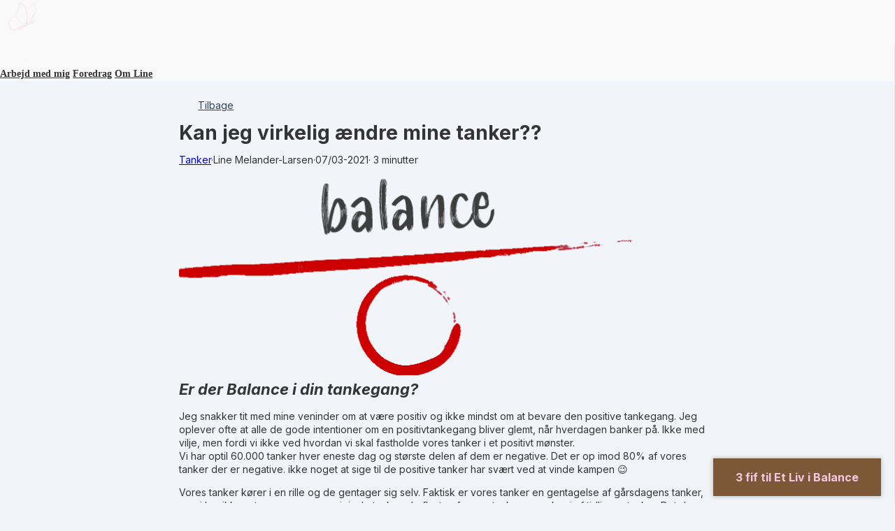

--- FILE ---
content_type: text/html; charset=utf-8
request_url: https://www.elskmig.nu/blog/51801-kan-jeg-virkelig-aendre-mine-tanker
body_size: 36429
content:

















<!DOCTYPE html>
<html class="supports-responsive-font-size">
  <head><meta charset="utf-8" /><meta name="viewport" content="width=device-width, initial-scale=1.0, minimum-scale=1.0, maximum-scale=1.0, user-scalable=no" /><meta property="og:site_name" content="Stress Coach | Underviser | Foredragsholder, Lines Univers, en vej ud af stress og tilbage til livet" /><meta property="fb:pages" content="61573730829217" /><meta property="og:type" content="article" /><meta name="twitter:card" content="summary_large_image" /><meta name="title" property="title" content="Kan jeg virkelig ændre mine tanker??" /><meta property="og:title" content="Kan jeg virkelig ændre mine tanker??" /><meta name="twitter:title" content="Kan jeg virkelig ændre mine tanker??" /><meta property="og:url" content="https://www.elskmig.nu/blog/51801-kan-jeg-virkelig-aendre-mine-tanker" /><meta name="twitter:url" content="https://www.elskmig.nu/blog/51801-kan-jeg-virkelig-aendre-mine-tanker" /><meta name="description" property="description" content="Er der Balance i din tankegang?


Jeg snakker tit med mine veninder om at være positiv og ikke mindst om at bevare den positive tankegang. Jeg opl..." /><meta property="og:description" content="Er der Balance i din tankegang?


Jeg snakker tit med mine veninder om at være positiv og ikke mindst om at bevare den positive tankegang. Jeg opl..." /><meta name="twitter:description" content="Er der Balance i din tankegang?


Jeg snakker tit med mine veninder om at være positiv og ikke mindst om at bevare den positive tankegang. Jeg opl..." /><meta property="og:image" content="https://img.simplerousercontent.net/scaled_image/3949054/1b0350f064315495e48c08d05ccb4d161bd2ccbb/Balance-646w-297h.png" /><meta name="twitter:image" content="https://img.simplerousercontent.net/scaled_image/3949054/1b0350f064315495e48c08d05ccb4d161bd2ccbb/Balance-646w-297h.png" /><link rel="canonical" href="https://www.elskmig.nu/blog/51801-kan-jeg-virkelig-aendre-mine-tanker" /><meta name="csrf-param" content="authenticity_token" />
<meta name="csrf-token" content="O9A820ahC4sQPZAZAlIPQ_NbLN6LqfutBb1ss2rMSHQ5CAxWJWolTuPpxkHd0lkP3AtCeIID_2roJUaH97Z0Mw" /><script>
//<![CDATA[

      var callbacks = []
      var waitingForLogincheck = true
      window.onLogincheckComplete = callback => {
        if (waitingForLogincheck) {
          callbacks.push(callback)
        } else {
          // Logincheck already done, call this now
          callback()
        }
      };

      function logincheck_request(url) {
        var lc = document.createElement('script'); lc.type = 'text/javascript'; lc.async = true; lc.src = url;
        var s = document.getElementsByTagName('script')[0]; s.parentNode.insertBefore(lc, s);
      }

      function logincheck_response(result) {
        if (result.token) {
          document.cookie = '_simplero_autologin=' + result.token + '; expires=' + new Date(new Date().getTime() + 1000*60).toUTCString() + '; SameSite=None; Secure';
          window.location.reload();
        } else if (result.autologin_url) {
          window.location.href = result.autologin_url;
        } else {
          callbacks.forEach(callback => callback())
          waitingForLogincheck = false
        }
      }

    logincheck_request('https://secure.simplero.com/logincheck.js?account_id=31187&return_to=https%3A%2F%2Fwww.elskmig.nu%2Fblog%2F51801-kan-jeg-virkelig-aendre-mine-tanker&site_id=34859');
//]]>
</script><script data-turbo-eval="false">const CSRF_TOKEN = "vfo-XnPM9gO_dyFNQ30ovB7WnYwHBFeIkNLag0hGRG6_Ig7TEAfYxkyjdxWc_X7wMYbzKg6uU099SvC31Tx4KQ"
const UPDATE_PATH = "/preflex/preferences"
class PreflexPreference {
  constructor(klass, data) {
    this.klass = klass
    this.localStorageKey = `PreflexPreference-${klass}`

    this.data = data
    this.dataLocal = JSON.parse(localStorage.getItem(this.localStorageKey) || '{}')
  }

  get(name) {
    this.ensurePreferenceExists(name)

    const fromServer = this.data[name]
    const fromServerUpdatedAt = this.data[`${name}_updated_at_epoch`] || 0

    const fromLocal = this.dataLocal[name]
    const fromLocalUpdatedAt = this.dataLocal[`${name}_updated_at_epoch`] || 0

    if(fromLocalUpdatedAt > fromServerUpdatedAt) {
      this.updateOnServer(name, fromLocal)
      return fromLocal
    }

    return fromServer
  }

  set(name, value) {
    this.ensurePreferenceExists(name)

    this.dataLocal[name] = value
    this.dataLocal[`${name}_updated_at_epoch`] = Date.now()

    localStorage.setItem(this.localStorageKey, JSON.stringify(this.dataLocal))
    this.updateOnServer(name, value)
    document.dispatchEvent(new CustomEvent('preflex:preference-updated', { detail: { klass: this.klass, name, value } }))
  }

  updateOnServer(name, value) {
    fetch(UPDATE_PATH, {
      method: 'POST',
      headers: {
        "Content-Type": "application/json",
        "X-CSRF-TOKEN": CSRF_TOKEN
      },
      body: JSON.stringify({ klass: this.klass, name, value })
    })
  }

  ensurePreferenceExists(name) {
    if(!this.data.hasOwnProperty(name)) {
      throw new Error(`Preference ${name} was not defined.`)
    }
  }
}

window['UserPreference'] = new PreflexPreference('UserPreference', {"autoplay_next":true,"autoplay_next_updated_at_epoch":0,"theater_mode":false,"theater_mode_updated_at_epoch":0,"transcript":false,"transcript_updated_at_epoch":0,"subtitles":null,"subtitles_updated_at_epoch":0,"enhanced_audio":false,"enhanced_audio_updated_at_epoch":0,"theme":null,"theme_updated_at_epoch":0,"admin_theme":null,"admin_theme_updated_at_epoch":0,"mobile_app_theme":null,"mobile_app_theme_updated_at_epoch":0,"anonymous_mode":false,"anonymous_mode_updated_at_epoch":0,"last_active_checklist_instance_id":null,"last_active_checklist_instance_id_updated_at_epoch":0,"default_lesson_tab":"course_overview","default_lesson_tab_updated_at_epoch":0,"events_on_admin_dashboard":true,"events_on_admin_dashboard_updated_at_epoch":0,"dismissed_guides":[],"dismissed_guides_updated_at_epoch":0,"chat_bot_conversation_list_visible":true,"chat_bot_conversation_list_visible_updated_at_epoch":0,"chat_bot_source_list_visible":true,"chat_bot_source_list_visible_updated_at_epoch":0});</script>
    <link rel="preconnect" href="https://fonts.googleapis.com">
    <link rel="preconnect" href="https://fonts.gstatic.com" crossorigin>

    <title>Kan jeg virkelig ændre mine tanker??  Transformationsterapeuten
</title>

    <style>
  .fa-vertical-align-middle {
    vertical-align: middle;
  }
  .fa-spin {
    --fa-animation-duration: 1s;
  }
</style>
<script>
  window.SIMPLERO_ICONS = {"s-access":{"name":"lock","fa":"far"},"s-accounts":{"name":"users","fa":"fas"},"s-admin-dashboard":{"name":"house-heart","fa":"fas"},"s-affiliate-programs":{"name":"people-arrows","fa":"fas"},"s-affiliates":{"name":"bullseye-pointer","fa":"far"},"s-ai":{"name":"sparkles","fa":"fas"},"s-ai-loader":{"name":"sparkles","fa":"fa-duotone fa-bounce"},"s-ai-headline":{"name":"exclamation-circle","fa":"fad"},"s-ai-emails":{"name":"envelope","fa":"fad"},"s-ai-brainstorm":{"name":"brain-circuit","fa":"fad"},"s-ai-other":{"name":"thought-bubble","fa":"fad"},"s-analytics":{"name":"chart-mixed","fa":"far"},"s-archive":{"name":"box-archive","fa":"far"},"s-arrow-left":{"name":"arrow-left","fa":"far"},"s-attachment":{"name":"paperclip","fa":"fas"},"s-asset-audio":{"name":"audio-note-regular","fa":"fak"},"s-asset-image":{"name":"image-circle-regular","fa":"fak"},"s-asset-javascript":{"name":"javascript-regular","fa":"fak"},"s-asset-pdf":{"name":"file-pdf","fa":"far"},"s-asset-svg":{"name":"file-svg","fa":"far"},"s-asset-video":{"name":"circle-play","fa":"far"},"s-asset-css":{"name":"code-circle-regular","fa":"fak"},"s-asset-other":{"name":"file-circle-info","fa":"far"},"s-auto-responses":{"name":"envelopes-bulk","fa":"fas"},"s-automations":{"name":"diagram-subtask","fa":"fas"},"s-back":{"name":"angle-left","fa":"far"},"s-blank":{"name":"square","class":"invisible"},"s-bell":{"name":"bell","fa":"far"},"s-bell-slash":{"name":"bell-slash","fa":"far"},"s-blog-posts":{"name":"pen-nib","fa":"far"},"s-box-open":{"name":"box-open","fa":"fal"},"s-border-rounded-none":{"name":"border-rounded-none","fa":"fak"},"s-border-rounded-md":{"name":"border-rounded-md","fa":"fak"},"s-border-rounded-mdl":{"name":"border-rounded-mdl","fa":"fak"},"s-border-rounded-lg":{"name":"border-rounded-lg","fa":"fak"},"s-bots":{"name":"message-bot","fa":"far"},"s-bookmark":{"name":"bookmark","fa":"far"},"s-calendar":{"name":"calendar","fa":"far"},"s-cart":{"name":"cart-shopping","fa":"far"},"s-cart-check":{"name":"cart-circle-check","fa":"far"},"s-catalog":{"name":"book-open-cover","fa":"fas"},"s-changelog-feature":{"name":"gift","fa":"fas"},"s-changelog-fix":{"name":"suitcase-medical","fa":"fas"},"s-changelog-improvement":{"name":"wrench","fa":"fas"},"s-changelog-optimization":{"name":"gear","fa":"fas"},"s-changelog-simplification":{"name":"wand-magic-sparkles","fa":"fas"},"s-charge":{"name":"money-check-dollar","fa":"far"},"s-chat":{"name":"message","fa":"far"},"s-check":{"name":"check","fa":"far"},"s-circle-dollar":{"name":"circle-dollar","fa":"far"},"s-circle-xmark":{"name":"circle-xmark","fa":"fas"},"s-clipboard":{"name":"clipboard","fa":"far"},"s-coaching-programs":{"name":"chalkboard-user","fa":"far"},"s-coins":{"name":"coins","fa":"fal"},"s-condition-split":{"name":"regular-split-circle-question","fa":"fak"},"s-conditions":{"name":"code-branch","fa":"far"},"s-configure":{"name":"sliders","fa":"far"},"s-contracts":{"name":"file-contract","fa":"far"},"s-comments":{"name":"message-lines","fa":"far"},"s-communities":{"name":"grid-2","fa":"far"},"s-compare":{"name":"compare","fa":"fa-kit-duotone"},"s-filter":{"name":"filter-list","fa":"far"},"s-customers":{"name":"user","fa":"fas"},"s-contacts":{"name":"user-group","fa":"fas"},"s-customer-cold":{"name":"snowflake","fa":"far"},"s-customer-warm":{"name":"sun","fa":"far"},"s-copy":{"name":"copy","fa":"far"},"s-copy-right":{"name":"regular-copy-circle-arrow-right","fa":"fak"},"s-copy-down":{"name":"regular-copy-circle-arrow-down","fa":"fak"},"s-courses":{"name":"graduation-cap","fa":"fas"},"s-course-modules":{"name":"book","fa":"far"},"s-course-lessons":{"name":"file-lines","fa":"far"},"s-credits":{"name":"coin","fa":"fas"},"s-deals":{"name":"handshake-simple","fa":"far"},"s-do-not-contact":{"name":"user-slash","fa":"far"},"s-distribute-spacing-horizontal":{"name":"distribute-spacing-horizontal","fa":"fak"},"s-distribute-spacing-vertical":{"name":"distribute-spacing-vertical","fa":"fak"},"s-distribute-spacing-between":{"name":"distribute-spacing-between","fa":"fak"},"s-do-contact":{"name":"light-hand-slash","fa":"fak"},"s-do-not-sms":{"name":"regular-message-sms-slash","fa":"fak"},"s-do-sms":{"name":"message-sms","fa":"far"},"s-email-bounced":{"name":"triangle-exclamation","fa":"far"},"s-done-for-you":{"name":"wand-magic-sparkles","fa":"far"},"s-download":{"name":"download","fa":"far"},"s-drag-handle":{"name":"grip-dots-vertical","fa":"fas"},"s-edit":{"name":"pen","fa":"far"},"s-edit-form":{"name":"pen-to-square","fa":"far"},"s-edit-occurrence-time":{"name":"light-pencil-clock","fa":"fak"},"s-email":{"name":"at","fa":"far"},"s-email-automations":{"name":"envelopes","fa":"fas"},"s-email-broadcasts":{"name":"envelopes-bulk","fa":"fas"},"s-email-designs":{"name":"paintbrush","fa":"far"},"s-events":{"name":"calendar-day","fa":"fas"},"s-event-occurrence-participants":{"name":"calendar-circle-user","fa":"far"},"s-expand":{"name":"angle-right","fa":"far"},"s-expand-window":{"name":"up-right-and-down-left-from-center","fa":"fas"},"s-external-link":{"name":"external-link","fa":"far"},"s-facets":{"name":"layer-group","fa":"fal"},"s-finish":{"name":"flag-checkered","fa":"fas"},"s-forums":{"name":"objects-column","fa":"far"},"s-forward":{"name":"angle-right","fa":"far"},"s-funnels":{"name":"filter-list","fa":"fas"},"s-heart":{"name":"heart","fa":"fas"},"s-help":{"name":"circle-info","fa":"far fa-sharp"},"s-hidden":{"name":"eye-regular-closed","fa":"fak"},"s-highlight":{"name":"highlighter-line","fa":"fas"},"s-history":{"name":"clock-rotate-left"},"s-invoice":{"name":"receipt","fa":"far"},"s-labels":{"name":"thumbtack","fa":"fal"},"s-landing-pages":{"name":"window","fa":"far"},"s-link":{"name":"link","fa":"fas"},"s-lists":{"name":"list-ul","fa":"fas"},"s-list-subscribe":{"name":"solid-list-ul-circle-plus","fa":"fak"},"s-list-unsubscribe":{"name":"solid-list-ul-circle-xmark","fa":"fak"},"s-interactions":{"name":"messages","fa":"far"},"s-lock-open":{"name":"lock-open","fa":"fas"},"s-lock":{"name":"lock","fa":"fas"},"s-login":{"name":"arrow-right-to-bracket","fa":"far"},"s-logout":{"name":"arrow-right-from-bracket","fa":"far"},"s-main-website":{"name":"display-code","fa":"fas"},"s-media":{"name":"photo-film","fa":"fas"},"s-membership-sites":{"name":"window","fa":"fas"},"s-messages-question":{"name":"messages-question","fa":"fas"},"s-new-conversation":{"name":"pen-to-square","fa":"far"},"s-newsletters":{"name":"newspaper","fa":"fas"},"s-customer-notes":{"name":"notes","fa":"fas"},"s-notes":{"name":"note-sticky","fa":"far"},"s-note-meeting":{"name":"handshake-simple","fa":"far"},"s-note-phone":{"name":"phone","fa":"far"},"s-note-session":{"name":"face-smiling-hands","fa":"far"},"s-note-email":{"name":"envelope","fa":"far"},"s-note-general":{"name":"note-sticky","fa":"far"},"s-notice-feature":{"name":"gift","fa":"fas"},"s-notice-feedback":{"name":"circle-question","fa":"fas"},"s-notice-status":{"name":"circle-exclamation","fa":"fas"},"s-notice-tip":{"name":"thumbs-up","fa":"fas"},"s-notifications":{"name":"bell","fa":"far"},"s-notifications-email":{"name":"envelope-open","fa":"far"},"s-notifications-push-browser":{"name":"browser","fa":"far"},"s-notifications-push-mobile-app":{"name":"mobile-notch","fa":"far"},"s-notifications-in-app":{"name":"globe","fa":"far"},"s-notifications-off":{"name":"bell-slash","fa":"far"},"s-opt-ins":{"name":"address-card","fa":"far"},"s-pages":{"name":"window","fa":"far"},"s-entrants":{"name":"graduation-cap","fa":"far"},"s-pencil":{"name":"pencil","fa":"fal"},"s-playlists":{"name":"list-ol","fa":"far"},"s-playlist":{"name":"playlist","fa":"fak"},"s-playlist-full":{"name":"playlist-full","fa":"fak"},"s-plus":{"name":"plus","fa":"far"},"s-plus-circle":{"name":"plus-circle","fa":"far"},"s-podcasts":{"name":"microphone-lines","fa":"far"},"s-minus":{"name":"minus","fa":"far"},"s-products":{"name":"window-restore","fa":"fas"},"s-objects-align-justify":{"name":"objects-align-justify","fa":"fak"},"s-objects-align-justify-horizontal":{"name":"objects-align-justify-horizontal","fa":"fak"},"s-order-form":{"name":"money-check-dollar-pen","fa":"far"},"s-publish-status-draft":{"name":"pencil-alt","fa":"far"},"s-paste":{"name":"paste","fa":"far"},"s-publish-status-published":{"name":"eye","fa":"far"},"s-publish-status-scheduled":{"name":"hourglass-clock","fa":"far"},"s-publish-status-dripped":{"name":"unlock-keyhole","fa":"far"},"s-purchases":{"name":"bag-shopping","fa":"far"},"s-question":{"name":"question","fa":"fas"},"s-quizzes":{"name":"list-check","fa":"fas"},"s-invoices":{"name":"file-invoice-dollar","fa":"fas"},"s-recurring":{"name":"arrows-spin","fa":"fas"},"s-redirects":{"name":"right-left-large","fa":"far"},"s-redo":{"name":"arrow-rotate-right","fa":"far"},"s-reject-with-msg":{"name":"message-xmark","fa":"far"},"s-refresh":{"name":"arrows-rotate","fa":"far"},"s-robot":{"name":"robot","fa":"fal"},"s-save":{"name":"floppy-disk","fa":"far"},"s-scheduling-links":{"name":"calendar-circle-user","fa":"fas"},"s-scheduling-links-regular":{"name":"calendar-circle-user","fa":"far"},"s-search":{"name":"magnifying-glass","fa":"far"},"s-segments":{"name":"chart-tree-map","fa":"fas"},"s-settings":{"name":"gear","fa":"far"},"s-sidebar":{"name":"bars","fa":"fas"},"s-sidebar-left":{"name":"sidebar-left","fa":"fak"},"s-sidebar-right":{"name":"sidebar-right","fa":"fak"},"s-sidebar-left-active":{"name":"sidebar-left-active","fa":"fak"},"s-sidebar-right-active":{"name":"sidebar-right-active","fa":"fak"},"s-simplero":{"name":"simplero","fa":"fak"},"s-simplero-chat":{"name":"simplero","fa":"fak"},"s-simplero-coach":{"name":"simplero-coach","fa":"fak"},"s-site-members":{"name":"user","fa":"far"},"s-site-groups":{"name":"user-group","fa":"far"},"s-site-group-requests":{"name":"users-medical","fa":"far"},"s-sites":{"name":"sites","fa":"fak"},"s-spaces":{"name":"people-group","fa":"fas"},"s-spear-emails":{"name":"reply","fa":"far"},"s-spinner":{"name":"spinner-third","fa":"far","spin":true},"s-split-test":{"name":"split","fa":"fas"},"s-star":{"name":"star","fa":"fas"},"s-start":{"name":"plug","fa":"fas"},"s-step-wait":{"name":"timer","fa":"far"},"s-step-stop":{"name":"circle-stop","fa":"fas"},"s-step-goto-up":{"name":"turn-left-up","fa":"fas"},"s-step-goto-down":{"name":"turn-left-down","fa":"fas"},"s-step-skip-if-wait-exceeded":{"name":"right-long-to-line","fa":"fas"},"s-visible":{"name":"eye-regular","fa":"fak"},"s-invisible":{"name":"eye-slash","fa":"fas"},"s-subscriptions":{"name":"envelope-circle-check","fa":"far"},"s-surveys":{"name":"clipboard-question","fa":"far"},"s-survey-responses":{"name":"clipboard-check","fa":"far"},"s-tags":{"name":"tags","fa":"fas"},"s-tag":{"name":"tag","fa":"fas"},"s-tag-remove":{"name":"solid-tag-circle-xmark-bl","fa":"fak"},"s-taks-canceled":{"name":"square-xmark","fa":"fas"},"s-task-completed":{"name":"square-check","fa":"fas"},"s-task-pending":{"name":"square","fa":"far"},"s-tasks":{"name":"list-check","fa":"fas"},"s-testimonials":{"name":"hand-holding-star","fa":"far"},"s-text-message":{"name":"message-sms","fa":"far"},"s-theme":{"name":"paintbrush","fa":"far"},"s-theme-dark":{"name":"moon","fa":"far"},"s-theme-light":{"name":"sun","fa":"far"},"s-tickets":{"name":"messages-question","fa":"fas"},"s-time":{"name":"clock","fa":"far"},"s-transcript":{"name":"message-quote","fa":"far"},"s-trash":{"name":"trash","fa":"far"},"s-triggers":{"name":"bolt","fa":"fas"},"s-unstar":{"name":"star","fa":"fal"},"s-undo":{"name":"arrow-rotate-left","fa":"far"},"s-view-link":{"name":"arrow-up-right-from-square"},"s-obj-link":{"name":"angle-right"},"s-worksheets":{"name":"file-spreadsheet","fa":"far"},"s-worksheet-responses":{"name":"memo-circle-check","fa":"far"},"s-xmark":{"name":"xmark","fa":"fas"},"s-screwdriver-wrench":{"name":"screwdriver-wrench","fa":"fas"},"s-angle-up":{"name":"angle-up","fa":"fas"},"s-angle-down":{"name":"angle-down","fa":"fas"},"s-warning":{"name":"triangle-exclamation","fa":"fas"},"s-sync":{"name":"sync","fa":"fas"},"s-titlecaps":{"name":"titlecaps","fa":"fak"},"s-bars-progress":{"name":"bars-progress","fa":"far"},"s-arrows-up-down":{"name":"arrows-up-down","fa":"fas"},"s-builder-popup":{"name":"window-restore","fa":"far"},"s-builder-global-block":{"name":"link","fa":"far"},"s-builder-global-block-unlink":{"name":"link-slash","fa":"far"},"s-to-simplero":{"name":"to-simplero","fa":"fak"},"s-desktop":{"name":"desktop","fa":"far"},"s-desktop-slash":{"name":"desktop-slash","fa":"fak"},"s-tablet":{"name":"tablet","fa":"far"},"s-tablet-slash":{"name":"tablet-slash","fa":"fak"},"s-mobile":{"name":"mobile","fa":"far"},"s-mobile-slash":{"name":"mobile-slash","fa":"fak"},"s-video":{"name":"video","fa":"far"},"s-audio":{"name":"headphones","fa":"far"},"s-pdf":{"name":"file-pdf","fa":"far"},"s-image":{"name":"image","fa":"far"},"s-wait":{"name":"stopwatch","fa":"far","class":"text-amber-500"},"s-wait-time":{"name":"calendar","fa":"far","class":"text-amber-500"},"s-wait-course-start":{"name":"book-open-reader","fa":"far","class":"text-amber-500"},"s-wait-period-ends":{"name":"reply-clock","fa":"far","class":"text-amber-500"},"s-stop":{"name":"circle-stop","fa":"fas","class":"text-red-600"},"s-goto":{"name":"arrow-turn-up","fa":"fas","class":"fa-flip-horizontal text-amber-500"},"s-action":{"name":"bolt","fa":"fad","class":"text-red-600"},"f-in-table-name":{"name":"id-card-clip","fa":"fad","class":"text-primary-500"},"f-in-table-email":{"name":"envelope","fa":"fad","class":"text-primary-500"},"f-phone":{"name":"mobile-screen-button","fa":"fad","class":"text-primary-500"},"f-text":{"name":"font-case","fa":"fad","class":"text-gray-500"},"f-text-area":{"name":"align-left","fa":"fad","class":"text-gray-500"},"f-integer":{"name":"brackets-round","fa":"fad","class":"text-gray-500"},"f-decimal":{"name":"square-6","fa":"fad","class":"text-gray-500"},"f-date":{"name":"calendar-day","fa":"fad","class":"text-gray-500"},"f-datetime":{"name":"calendar-clock","fa":"fad","class":"text-gray-500"},"f-currency":{"name":"circle-dollar","fa":"fad","class":"text-gray-500"},"f-money":{"name":"coins","fa":"fad","class":"text-gray-500"},"f-radio-button":{"name":"circle-dot","fa":"fad","class":"text-gray-500"},"f-check-box":{"name":"square-check","fa":"fad","class":"text-gray-500"},"f-check-boxes":{"name":"square-check","fa":"fad","class":"text-gray-500"},"f-switch":{"name":"toggle-on","fa":"fad","class":"text-gray-500"},"f-select":{"name":"square-caret-down","fa":"fad","class":"text-gray-500"},"f-acceptance":{"name":"circle-check","fa":"fad","class":"text-gray-500"},"f-scale-rating":{"name":"star-half-stroke","fa":"fad","class":"text-gray-500"},"f-yes-no":{"name":"scale-balanced","fa":"fad","class":"text-gray-500"},"f-url":{"name":"brackets-curly","fa":"fad","class":"text-gray-500"},"f-gender":{"name":"venus-mars","fa":"fad","class":"text-amber-500"},"f-age":{"name":"hourglass-end","fa":"fad","class":"text-amber-500"},"f-birth-date":{"name":"calendar-circle-user","fa":"fad","class":"text-amber-500"},"f-time-zone":{"name":"earth-americas","fa":"fad","class":"text-amber-500"},"f-address":{"name":"location-dot","fa":"fad","class":"text-primary-500"},"f-country":{"name":"map-location-dot","fa":"fad","class":"text-primary-500"},"f-us-state":{"name":"flag-usa","fa":"fad","class":"text-primary-500"},"f-facebook-url":{"name":"square-facebook","fa":"fab","class":"text-teal-600"},"f-twitter-username":{"name":"square-x-twitter","fa":"fab","class":"text-teal-600"},"f-twitter-handle":{"name":"square-x-twitter","fa":"fab","class":"text-teal-600"},"f-x-username":{"name":"square-x-twitter","fa":"fab","class":"text-teal-600"},"f-x-handle":{"name":"square-x-twitter","fa":"fab","class":"text-teal-600"},"f-skype-name":{"name":"skype","fa":"fab","class":"text-teal-600"},"f-tiktok-handle":{"name":"tiktok","fa":"fab","class":"text-teal-600"},"f-instagram-username":{"name":"square-instagram","fa":"fab","class":"text-teal-600"},"f-linkedin-username":{"name":"linkedin","fa":"fab","class":"text-teal-600"},"f-youtube-handle":{"name":"square-youtube","fa":"fab","class":"text-teal-600"},"f-pinterest-username":{"name":"square-pinterest","fa":"fab","class":"text-teal-600"},"f-reddit-username":{"name":"square-reddit","fa":"fab","class":"text-teal-600"},"f-heading":{"name":"heading","fa":"fad","class":"text-gray-500"},"f-divider":{"name":"horizontal-rule","fa":"fad","class":"text-gray-500"},"f-section":{"name":"circle-caret-down","fa":"fad","class":"text-gray-500"},"f-file":{"name":"file","fa":"fad","class":"text-gray-500"},"f-hidden":{"name":"eye-slash","fa":"fad","class":"text-gray-500"},"s-brand-google":{"image_path":"global/google-logo.svg"},"s-brand-google-meet":{"image_path":"global/google-meet-logo.svg"},"s-brand-zoom":{"image_path":"global/zoom-logo.svg"},"s-brand-microsoft":{"image_path":"global/microsoft-logo.svg"},"s-brand-office365":{"image_path":"global/office365-logo.svg"},"s-brand-outlook":{"image_path":"global/outlook-logo.svg"},"s-brand-outlook-com":{"image_path":"global/outlook-com-logo.svg"}}
  window.SUPPORTS_FONT_AWESOME = true;
</script>
    <script src="https://kit.fontawesome.com/7602b1db9f.js" crossorigin="anonymous"></script>
    <style>
      :root {
        --fa-width: auto;
      }
    </style>

    <link rel="stylesheet" href="https://assets0.simplero.com/packs/vite/assets/index-DGpz2ZAZ.css" />


  <style>
    :root {
      --color-button-50-rgb:   243.0, 247.0, 253.0;
      --color-button-100-rgb:  222.0, 231.0, 251.0;
      --color-button-200-rgb:  201.0, 216.0, 248.0;
      --color-button-300-rgb:  178.0, 199.0, 245.0;
      --color-button-400-rgb:  105.0, 146.0, 235.0;
      --color-button-500-rgb:  63.0, 115.0, 229.0;
      --color-button-600-rgb:  52.0, 94.0, 188.0;
      --color-button-700-rgb:  47.0, 86.0, 172.0;
      --color-button-contrast: #FFFFFF;

      --color-accent-400-rgb:  69.0, 200.0, 157.0;
      --color-accent-500-rgb:  16.0, 185.0, 129.0;
      --color-accent-600-rgb:  13.0, 152.0, 106.0;
      --color-accent-contrast: #FFFFFF;

      --input-checkbox-checked-bg-image: url("data:image/svg+xml,%3Csvg viewBox='0 0 16 7' xmlns='http://www.w3.org/2000/svg'%3E%3Cpath fill-rule='evenodd' clip-rule='evenodd' d='M8.29289 0.292893C8.68342 -0.0976311 9.31658 -0.0976311 9.70711 0.292893C10.0676 0.653377 10.0953 1.22061 9.7903 1.6129L9.70711 1.70711L4.70711 6.70711C4.34662 7.06759 3.77939 7.09532 3.3871 6.7903L3.29289 6.70711L0.292893 3.70711C-0.0976311 3.31658 -0.0976311 2.68342 0.292893 2.29289C0.653377 1.93241 1.22061 1.90468 1.6129 2.2097L1.70711 2.29289L4 4.585L8.29289 0.292893Z' fill='%23FFFFFF'/%3E%3C/svg%3E%0A");
      --input-radio-checked-bg-image: url("data:image/svg+xml,%3csvg viewBox='0 0 16 16' fill='%23FFFFFF' xmlns='http://www.w3.org/2000/svg'%3e%3ccircle cx='8' cy='8' r='3'/%3e%3c/svg%3e");
    }
  </style>

    <script src="https://assets0.simplero.com/packs/vite/assets/jquery-Be9y8_BM.js" crossorigin="anonymous" type="module" data-turbolinks-track="true"></script><link rel="modulepreload" href="https://assets0.simplero.com/packs/vite/assets/jquery-BUhUPmkV.js" as="script" crossorigin="anonymous" data-turbolinks-track="true">
<link rel="modulepreload" href="https://assets0.simplero.com/packs/vite/assets/_commonjsHelpers-BosuxZz1.js" as="script" crossorigin="anonymous" data-turbolinks-track="true">
    <script src="https://assets0.simplero.com/packs/vite/assets/global_essentials-Bo4NiqaO.js" crossorigin="anonymous" type="module" data-turbolinks-track="true"></script>
<script src="https://assets0.simplero.com/packs/vite/assets/builder_doc-CJRxwEJg.js" crossorigin="anonymous" type="module" data-turbolinks-track="true"></script><link rel="modulepreload" href="https://assets0.simplero.com/packs/vite/assets/dom_ready-_6tfWgrG.js" as="script" crossorigin="anonymous" data-turbolinks-track="true">
<link rel="modulepreload" href="https://assets0.simplero.com/packs/vite/assets/progress_bar-D9-YbXXz.js" as="script" crossorigin="anonymous" data-turbolinks-track="true">
<link rel="modulepreload" href="https://assets0.simplero.com/packs/vite/assets/jquery-BUhUPmkV.js" as="script" crossorigin="anonymous" data-turbolinks-track="true">
<link rel="modulepreload" href="https://assets0.simplero.com/packs/vite/assets/ajax_helpers-C16OsLKQ.js" as="script" crossorigin="anonymous" data-turbolinks-track="true">
<link rel="modulepreload" href="https://assets0.simplero.com/packs/vite/assets/preload-helper-Bc7v_Ddp.js" as="script" crossorigin="anonymous" data-turbolinks-track="true">
<link rel="modulepreload" href="https://assets0.simplero.com/packs/vite/assets/form_focus-hWK-oE8s.js" as="script" crossorigin="anonymous" data-turbolinks-track="true">
<link rel="modulepreload" href="https://assets0.simplero.com/packs/vite/assets/index-DX7ZsDbM.js" as="script" crossorigin="anonymous" data-turbolinks-track="true">
<link rel="modulepreload" href="https://assets0.simplero.com/packs/vite/assets/defer-wCVdfROI.js" as="script" crossorigin="anonymous" data-turbolinks-track="true">
<link rel="modulepreload" href="https://assets0.simplero.com/packs/vite/assets/title_caps-DTYEDgQs.js" as="script" crossorigin="anonymous" data-turbolinks-track="true">
<link rel="modulepreload" href="https://assets0.simplero.com/packs/vite/assets/local_draft_manager-D2iKGTch.js" as="script" crossorigin="anonymous" data-turbolinks-track="true">
<link rel="modulepreload" href="https://assets0.simplero.com/packs/vite/assets/inherits_from-CiOJCdvJ.js" as="script" crossorigin="anonymous" data-turbolinks-track="true">
<link rel="modulepreload" href="https://assets0.simplero.com/packs/vite/assets/_commonjsHelpers-BosuxZz1.js" as="script" crossorigin="anonymous" data-turbolinks-track="true">
<link rel="modulepreload" href="https://assets0.simplero.com/packs/vite/assets/modal-0Jh7Lmuz.js" as="script" crossorigin="anonymous" data-turbolinks-track="true">
<link rel="modulepreload" href="https://assets0.simplero.com/packs/vite/assets/index-CIufSMA1.js" as="script" crossorigin="anonymous" data-turbolinks-track="true">
<link rel="modulepreload" href="https://assets0.simplero.com/packs/vite/assets/iframe-BNezqVeC.js" as="script" crossorigin="anonymous" data-turbolinks-track="true">
<link rel="modulepreload" href="https://assets0.simplero.com/packs/vite/assets/highlight-BZ2Dgkrg.js" as="script" crossorigin="anonymous" data-turbolinks-track="true">
<link rel="modulepreload" href="https://assets0.simplero.com/packs/vite/assets/_baseRest-IJKXUQb0.js" as="script" crossorigin="anonymous" data-turbolinks-track="true">
<link rel="modulepreload" href="https://assets0.simplero.com/packs/vite/assets/_getNative-BrwjZdnW.js" as="script" crossorigin="anonymous" data-turbolinks-track="true">
<link rel="modulepreload" href="https://assets0.simplero.com/packs/vite/assets/_baseGetTag-DBIYhhxi.js" as="script" crossorigin="anonymous" data-turbolinks-track="true">
<link rel="modulepreload" href="https://assets0.simplero.com/packs/vite/assets/isObject-C3e4t58V.js" as="script" crossorigin="anonymous" data-turbolinks-track="true">
<link rel="modulepreload" href="https://assets0.simplero.com/packs/vite/assets/checkboxes_group-Dox2lhft.js" as="script" crossorigin="anonymous" data-turbolinks-track="true">
<link rel="modulepreload" href="https://assets0.simplero.com/packs/vite/assets/index-BCh9TbPA.js" as="script" crossorigin="anonymous" data-turbolinks-track="true">
<link rel="modulepreload" href="https://assets0.simplero.com/packs/vite/assets/index-YbI0fCja.js" as="script" crossorigin="anonymous" data-turbolinks-track="true">
<link rel="modulepreload" href="https://assets0.simplero.com/packs/vite/assets/index-D2CsrCzH.js" as="script" crossorigin="anonymous" data-turbolinks-track="true">
<link rel="modulepreload" href="https://assets0.simplero.com/packs/vite/assets/index-h6NTxCwi.js" as="script" crossorigin="anonymous" data-turbolinks-track="true">
<link rel="modulepreload" href="https://assets0.simplero.com/packs/vite/assets/rails_ujs-sIgiPM-W.js" as="script" crossorigin="anonymous" data-turbolinks-track="true">
<link rel="modulepreload" href="https://assets0.simplero.com/packs/vite/assets/dom-B8sbAOCx.js" as="script" crossorigin="anonymous" data-turbolinks-track="true">
<link rel="modulepreload" href="https://assets0.simplero.com/packs/vite/assets/rails-ujs-DdjBENKs.js" as="script" crossorigin="anonymous" data-turbolinks-track="true"><link rel="stylesheet" href="https://assets0.simplero.com/packs/vite/assets/index-WFhrRXyX.css" media="all" data-turbolinks-track="true" />
<link rel="stylesheet" href="https://assets0.simplero.com/packs/vite/assets/progress_bar-CyBtDEx9.css" media="all" data-turbolinks-track="true" />
<link rel="stylesheet" href="https://assets0.simplero.com/packs/vite/assets/checkboxes_group-DT3_OuZ7.css" media="all" data-turbolinks-track="true" />
<link rel="stylesheet" href="https://assets0.simplero.com/packs/vite/assets/index-BOhkefk5.css" media="all" data-turbolinks-track="true" />
<link rel="stylesheet" href="https://assets0.simplero.com/packs/vite/assets/index-D--dgB7G.css" media="all" data-turbolinks-track="true" />
<link rel="stylesheet" href="https://assets0.simplero.com/packs/vite/assets/index-BEZX00ul.css" media="all" data-turbolinks-track="true" />
<link rel="stylesheet" href="https://assets0.simplero.com/packs/vite/assets/index-woUO3tWC.css" media="all" data-turbolinks-track="true" />
    <script src="https://assets0.simplero.com/packs/vite/assets/altcha-BnR6c6oq.js" crossorigin="anonymous" type="module" data-turbolinks-track="true"></script>
    <script src="https://assets0.simplero.com/packs/vite/assets/input_visibility_component_controller-ku178VF5.js" crossorigin="anonymous" type="module"></script>
<script src="https://assets0.simplero.com/packs/vite/assets/adding_indicator_component_controller-DwIrIO9W.js" crossorigin="anonymous" type="module"></script>
<script src="https://assets0.simplero.com/packs/vite/assets/node_component_controller-CkoEOmwh.js" crossorigin="anonymous" type="module"></script>
<script src="https://assets0.simplero.com/packs/vite/assets/node_edit_in_layout_editor_overlay_component_controller-C152VQeq.js" crossorigin="anonymous" type="module"></script>
<script src="https://assets0.simplero.com/packs/vite/assets/node_empty_state_component_controller-LbFX9Le9.js" crossorigin="anonymous" type="module"></script>
<script src="https://assets0.simplero.com/packs/vite/assets/button_component_controller-LeBupF9A.js" crossorigin="anonymous" type="module"></script>
<script src="https://assets0.simplero.com/packs/vite/assets/react_button_component_controller-Dp59YL2x.js" crossorigin="anonymous" type="module"></script>
<script src="https://assets0.simplero.com/packs/vite/assets/comments_component_controller-DU8WGgAr.js" crossorigin="anonymous" type="module"></script>
<script src="https://assets0.simplero.com/packs/vite/assets/lazy_template_loader_controller-BBxrMDuo.js" crossorigin="anonymous" type="module"></script>
<script src="https://assets0.simplero.com/packs/vite/assets/cursor_paginator_order_select_component_controller-B4w8apw7.js" crossorigin="anonymous" type="module"></script>
<script src="https://assets0.simplero.com/packs/vite/assets/utils_controller-uFOd3937.js" crossorigin="anonymous" type="module"></script>
<script src="https://assets0.simplero.com/packs/vite/assets/dropdown_select_component_controller-CwaK81De.js" crossorigin="anonymous" type="module"></script>
<script src="https://assets0.simplero.com/packs/vite/assets/dropdown_component_controller-CAw4dvx-.js" crossorigin="anonymous" type="module"></script>
<script src="https://assets0.simplero.com/packs/vite/assets/panes_component_controller-pMVgBE8K.js" crossorigin="anonymous" type="module"></script>
<script src="https://assets0.simplero.com/packs/vite/assets/menu_component_controller--buknCb2.js" crossorigin="anonymous" type="module"></script>
<script src="https://assets0.simplero.com/packs/vite/assets/cursor_paginator_component_controller-U1f2laf-.js" crossorigin="anonymous" type="module"></script>
<script src="https://assets0.simplero.com/packs/vite/assets/intersection_observer_controller-CGobCmMG.js" crossorigin="anonymous" type="module"></script>
<script src="https://assets0.simplero.com/packs/vite/assets/comment_component_controller-Cz_xcB9L.js" crossorigin="anonymous" type="module"></script>
<script src="https://assets0.simplero.com/packs/vite/assets/field_component_controller-ZZf_m8Q0.js" crossorigin="anonymous" type="module"></script>
<script src="https://assets0.simplero.com/packs/vite/assets/editor_component_controller-BIMNf0-p.js" crossorigin="anonymous" type="module"></script>
<script src="https://assets0.simplero.com/packs/vite/assets/link_component_controller-CRYpe9FT.js" crossorigin="anonymous" type="module"></script>
<script src="https://assets0.simplero.com/packs/vite/assets/basic_link_component_controller-QMNl3ZEN.js" crossorigin="anonymous" type="module"></script>
<script src="https://assets0.simplero.com/packs/vite/assets/dropzone_component_controller-CS2Oq1uL.js" crossorigin="anonymous" type="module"></script>
<script src="https://assets0.simplero.com/packs/vite/assets/slider_component_controller-CHEXT2Im.js" crossorigin="anonymous" type="module"></script>
<script src="https://assets0.simplero.com/packs/vite/assets/new_video_embed_component_controller-BlQs_yt4.js" crossorigin="anonymous" type="module"></script>
<script src="https://assets0.simplero.com/packs/vite/assets/gif_picker_component_controller-Cf_XcR1l.js" crossorigin="anonymous" type="module"></script>
<script src="https://assets0.simplero.com/packs/vite/assets/giphy_component_controller-mnmHwC-Q.js" crossorigin="anonymous" type="module"></script>
<script src="https://assets0.simplero.com/packs/vite/assets/modal_component_controller-tuDlxvxk.js" crossorigin="anonymous" type="module"></script>
<script src="https://assets0.simplero.com/packs/vite/assets/site_controller-Yuvq8CUt.js" crossorigin="anonymous" type="module"></script>
<script src="https://assets0.simplero.com/packs/vite/assets/notification_manager_component_controller-BfIFpW5j.js" crossorigin="anonymous" type="module"></script>
<script src="https://assets0.simplero.com/packs/vite/assets/header_component_controller-CjiIak4o.js" crossorigin="anonymous" type="module"></script>
<script src="https://assets0.simplero.com/packs/vite/assets/adaptive_theme_component_controller-CI9jQj9D.js" crossorigin="anonymous" type="module"></script>
<script src="https://assets0.simplero.com/packs/vite/assets/sidebar_nav_component_controller-BCe7bL38.js" crossorigin="anonymous" type="module"></script>
<script src="https://assets0.simplero.com/packs/vite/assets/revealable_controller-DxQl2ScK.js" crossorigin="anonymous" type="module"></script>
<script src="https://assets0.simplero.com/packs/vite/assets/footer_component_controller-cIxS_SJf.js" crossorigin="anonymous" type="module"></script><link rel="modulepreload" href="https://assets0.simplero.com/packs/vite/assets/application-B4WK4dzG.js" as="script" crossorigin="anonymous">
<link rel="modulepreload" href="https://assets0.simplero.com/packs/vite/assets/index-BfxSL-6C.js" as="script" crossorigin="anonymous">
<link rel="modulepreload" href="https://assets0.simplero.com/packs/vite/assets/stimulus-AsgcoMgq.js" as="script" crossorigin="anonymous">
<link rel="modulepreload" href="https://assets0.simplero.com/packs/vite/assets/tippy.esm-C0GVvFec.js" as="script" crossorigin="anonymous">
<link rel="modulepreload" href="https://assets0.simplero.com/packs/vite/assets/popper-1vX_KpmU.js" as="script" crossorigin="anonymous">
<link rel="modulepreload" href="https://assets0.simplero.com/packs/vite/assets/index-CIufSMA1.js" as="script" crossorigin="anonymous">
<link rel="modulepreload" href="https://assets0.simplero.com/packs/vite/assets/scroll_parent-pnr3V7SV.js" as="script" crossorigin="anonymous">
<link rel="modulepreload" href="https://assets0.simplero.com/packs/vite/assets/index-B5JPm19f.js" as="script" crossorigin="anonymous">
<link rel="modulepreload" href="https://assets0.simplero.com/packs/vite/assets/utilities-CVSQj9vL.js" as="script" crossorigin="anonymous">
<link rel="modulepreload" href="https://assets0.simplero.com/packs/vite/assets/user_agent-B_JCy-i8.js" as="script" crossorigin="anonymous">
<link rel="modulepreload" href="https://assets0.simplero.com/packs/vite/assets/toString-Btuxl7py.js" as="script" crossorigin="anonymous">
<link rel="modulepreload" href="https://assets0.simplero.com/packs/vite/assets/_baseGetTag-DBIYhhxi.js" as="script" crossorigin="anonymous">
<link rel="modulepreload" href="https://assets0.simplero.com/packs/vite/assets/isSymbol-BuKjL2g_.js" as="script" crossorigin="anonymous">
<link rel="modulepreload" href="https://assets0.simplero.com/packs/vite/assets/jquery-BUhUPmkV.js" as="script" crossorigin="anonymous">
<link rel="modulepreload" href="https://assets0.simplero.com/packs/vite/assets/_commonjsHelpers-BosuxZz1.js" as="script" crossorigin="anonymous">
<link rel="modulepreload" href="https://assets0.simplero.com/packs/vite/assets/index-DX7ZsDbM.js" as="script" crossorigin="anonymous">
<link rel="modulepreload" href="https://assets0.simplero.com/packs/vite/assets/iframe-BNezqVeC.js" as="script" crossorigin="anonymous">
<link rel="modulepreload" href="https://assets0.simplero.com/packs/vite/assets/form_focus-hWK-oE8s.js" as="script" crossorigin="anonymous">
<link rel="modulepreload" href="https://assets0.simplero.com/packs/vite/assets/dom-B8sbAOCx.js" as="script" crossorigin="anonymous">
<link rel="modulepreload" href="https://assets0.simplero.com/packs/vite/assets/dom_ready-_6tfWgrG.js" as="script" crossorigin="anonymous">
<link rel="modulepreload" href="https://assets0.simplero.com/packs/vite/assets/defer-wCVdfROI.js" as="script" crossorigin="anonymous">
<link rel="modulepreload" href="https://assets0.simplero.com/packs/vite/assets/_baseRest-IJKXUQb0.js" as="script" crossorigin="anonymous">
<link rel="modulepreload" href="https://assets0.simplero.com/packs/vite/assets/_getNative-BrwjZdnW.js" as="script" crossorigin="anonymous">
<link rel="modulepreload" href="https://assets0.simplero.com/packs/vite/assets/isObject-C3e4t58V.js" as="script" crossorigin="anonymous">
<link rel="modulepreload" href="https://assets0.simplero.com/packs/vite/assets/ajax_helpers-C16OsLKQ.js" as="script" crossorigin="anonymous">
<link rel="modulepreload" href="https://assets0.simplero.com/packs/vite/assets/update_url-ZQ1FyEpL.js" as="script" crossorigin="anonymous">
<link rel="modulepreload" href="https://assets0.simplero.com/packs/vite/assets/modal-0Jh7Lmuz.js" as="script" crossorigin="anonymous">
<link rel="modulepreload" href="https://assets0.simplero.com/packs/vite/assets/highlight-BZ2Dgkrg.js" as="script" crossorigin="anonymous">
<link rel="modulepreload" href="https://assets0.simplero.com/packs/vite/assets/embedded_landing_page_editor-D14quggQ.js" as="script" crossorigin="anonymous">
<link rel="modulepreload" href="https://assets0.simplero.com/packs/vite/assets/marked.esm-IOBI7pbO.js" as="script" crossorigin="anonymous">
<link rel="modulepreload" href="https://assets0.simplero.com/packs/vite/assets/title_caps-DTYEDgQs.js" as="script" crossorigin="anonymous">
<link rel="modulepreload" href="https://assets0.simplero.com/packs/vite/assets/base_controller-BkcqJ-Ny.js" as="script" crossorigin="anonymous">
<link rel="modulepreload" href="https://assets0.simplero.com/packs/vite/assets/helpers-C2kx8BtL.js" as="script" crossorigin="anonymous">
<link rel="modulepreload" href="https://assets0.simplero.com/packs/vite/assets/local_draft_manager-D2iKGTch.js" as="script" crossorigin="anonymous">
<link rel="modulepreload" href="https://assets0.simplero.com/packs/vite/assets/debounce-Bf90kvNN.js" as="script" crossorigin="anonymous">
<link rel="modulepreload" href="https://assets0.simplero.com/packs/vite/assets/index-D6giN5YV.js" as="script" crossorigin="anonymous">
<link rel="modulepreload" href="https://assets0.simplero.com/packs/vite/assets/preload-helper-Bc7v_Ddp.js" as="script" crossorigin="anonymous">
<link rel="modulepreload" href="https://assets0.simplero.com/packs/vite/assets/api-BxPNj0Ts.js" as="script" crossorigin="anonymous">
<link rel="modulepreload" href="https://assets0.simplero.com/packs/vite/assets/capitalize-Dau8WLUy.js" as="script" crossorigin="anonymous">
<link rel="modulepreload" href="https://assets0.simplero.com/packs/vite/assets/_stringToArray-EQuxq8Wt.js" as="script" crossorigin="anonymous">
<link rel="modulepreload" href="https://assets0.simplero.com/packs/vite/assets/dropzone-DnLKvtV7.js" as="script" crossorigin="anonymous">
<link rel="modulepreload" href="https://assets0.simplero.com/packs/vite/assets/csrf-09O3zMLl.js" as="script" crossorigin="anonymous">
<link rel="modulepreload" href="https://assets0.simplero.com/packs/vite/assets/helpers-CnQ1M51J.js" as="script" crossorigin="anonymous">
<link rel="modulepreload" href="https://assets0.simplero.com/packs/vite/assets/splide.min-Bl31k_fb.js" as="script" crossorigin="anonymous">
<link rel="modulepreload" href="https://assets0.simplero.com/packs/vite/assets/simplero_pusher-BOIFjIQ6.js" as="script" crossorigin="anonymous">
<link rel="modulepreload" href="https://assets0.simplero.com/packs/vite/assets/video.es-BNhmfgp8.js" as="script" crossorigin="anonymous">
<link rel="modulepreload" href="https://assets0.simplero.com/packs/vite/assets/___vite-browser-external_commonjs-proxy-DRaEfepn.js" as="script" crossorigin="anonymous">
<link rel="modulepreload" href="https://assets0.simplero.com/packs/vite/assets/animation-DbEV6u02.js" as="script" crossorigin="anonymous"><link rel="stylesheet" href="https://assets0.simplero.com/packs/vite/assets/node_component_controller-TkT4l_Sc.css" media="all" />
<link rel="stylesheet" href="https://assets0.simplero.com/packs/vite/assets/node_edit_in_layout_editor_overlay_component_controller-ZZozEDXs.css" media="all" />
<link rel="stylesheet" href="https://assets0.simplero.com/packs/vite/assets/node_empty_state_component_controller-YMgBkGe8.css" media="all" />
<link rel="stylesheet" href="https://assets0.simplero.com/packs/vite/assets/button_component_controller-BdFRFs7h.css" media="all" />
<link rel="stylesheet" href="https://assets0.simplero.com/packs/vite/assets/comments_component_controller-BJy5EbJ3.css" media="all" />
<link rel="stylesheet" href="https://assets0.simplero.com/packs/vite/assets/panes_component_controller-1l2fxkQ7.css" media="all" />
<link rel="stylesheet" href="https://assets0.simplero.com/packs/vite/assets/comment_component_controller-CX_azJKS.css" media="all" />
<link rel="stylesheet" href="https://assets0.simplero.com/packs/vite/assets/field_component_controller-D_JAWGpT.css" media="all" />
<link rel="stylesheet" href="https://assets0.simplero.com/packs/vite/assets/editor_component_controller-C5d_3gN-.css" media="all" />
<link rel="stylesheet" href="https://assets0.simplero.com/packs/vite/assets/dropzone_component_controller-D2mHubCP.css" media="all" />
<link rel="stylesheet" href="https://assets0.simplero.com/packs/vite/assets/slider_component_controller-Cps3o_Up.css" media="all" />
<link rel="stylesheet" href="https://assets0.simplero.com/packs/vite/assets/giphy_component_controller-ClakmnjK.css" media="all" />
<link rel="stylesheet" href="https://assets0.simplero.com/packs/vite/assets/animate-C7udbBhQ.css" media="all" />
<link rel="stylesheet" href="https://assets0.simplero.com/packs/vite/assets/header_component_controller-BJukZl_1.css" media="all" />
<link rel="stylesheet" href="https://assets0.simplero.com/packs/vite/assets/sidebar_nav_component_controller-DAWwi88y.css" media="all" />
<link rel="stylesheet" href="https://assets0.simplero.com/packs/vite/assets/footer_component_controller-D3FnUO-z.css" media="all" />
<link rel="stylesheet" href="https://assets0.simplero.com/packs/vite/assets/embedded_landing_page_editor-BFDpRN7K.css" media="all" />
<link rel="stylesheet" href="https://assets0.simplero.com/packs/vite/assets/base_controller-CqtsjcL-.css" media="all" />
<link rel="stylesheet" href="https://assets0.simplero.com/packs/vite/assets/splide-CEzdm8Kq.css" media="all" />
<script src="https://assets0.simplero.com/packs/vite/assets/stimulus_lazy_loader-Cz3wCEYE.js" crossorigin="anonymous" type="module" data-turbolinks-track="true"></script><link rel="modulepreload" href="https://assets0.simplero.com/packs/vite/assets/lazy_loader-D-3L5V90.js" as="script" crossorigin="anonymous" data-turbolinks-track="true">
<link rel="modulepreload" href="https://assets0.simplero.com/packs/vite/assets/preload-helper-Bc7v_Ddp.js" as="script" crossorigin="anonymous" data-turbolinks-track="true">
<link rel="modulepreload" href="https://assets0.simplero.com/packs/vite/assets/stimulus-AsgcoMgq.js" as="script" crossorigin="anonymous" data-turbolinks-track="true">


    

    <style>      .wysiwyg-content .btn.btn, html body .tw .wysiwyg-content .btn.btn {
        background-color: var(--style-guide-primary-light);
        color: var(--style-guide-primary-contrast);
        border-color: var(--style-guide-primary-600);
      }

      html.dark .wysiwyg-content .btn.btn, html.dark body .tw .wysiwyg-content .btn.btn {
        background-color: var(--style-guide-primary-dark);
      }

      .wysiwyg-content .btn.btn:hover,
      .wysiwyg-content .btn.btn:active,
      .wysiwyg-content .btn.btn:focus,
      html body .tw .wysiwyg-content .btn.btn:hover,
      html body .tw .wysiwyg-content .btn.btn:active,
      html body .tw .wysiwyg-content .btn.btn:focus {
        color: var(--style-guide-primary-contrast);
        background-color: var(--style-guide-primary-400);
      }

      /* This is to override the account WYSIWYG CSS for builder docs */
      html body .tw .builder-wysiwyg .wysiwyg-content :is(h1, h2, h3, h4, h5, h6) {
        font: inherit;
        margin: 0;
        line-height: inherit;
      }
</style><style>:root {
  --style-guide-primary-light: #3F73E5;
--style-guide-primary-50: #f3f7fd;
--style-guide-primary-100: #dee7fb;
--style-guide-primary-200: #c9d8f8;
--style-guide-primary-300: #b2c7f5;
--style-guide-primary-400: #6992eb;
--style-guide-primary-500: #3f73e5;
--style-guide-primary-600: #345ebc;
--style-guide-primary-700: #2f56ac;
--style-guide-primary-800: #284890;
--style-guide-primary-900: #213d79;
--style-guide-primary-contrast: #FFFFFF;
--style-guide-primary-dark: #3F73E5;
--style-guide-secondary-light: #10B981;
--style-guide-secondary-50: #f1fbf7;
--style-guide-secondary-100: #d6f3ea;
--style-guide-secondary-200: #bcebdc;
--style-guide-secondary-300: #9fe3cd;
--style-guide-secondary-400: #45c89d;
--style-guide-secondary-500: #10b981;
--style-guide-secondary-600: #0d986a;
--style-guide-secondary-700: #0c8b61;
--style-guide-secondary-800: #0a7551;
--style-guide-secondary-900: #086244;
--style-guide-secondary-contrast: #FFFFFF;
--style-guide-secondary-dark: #10B981;;
}

:root.dark, :root:is(.dark *), :root .dark {
  --style-guide-primary-50: #f3f7fd;
--style-guide-primary-100: #dee7fb;
--style-guide-primary-200: #c9d8f8;
--style-guide-primary-300: #b2c7f5;
--style-guide-primary-400: #6992eb;
--style-guide-primary-500: #3f73e5;
--style-guide-primary-600: #345ebc;
--style-guide-primary-700: #2f56ac;
--style-guide-primary-800: #284890;
--style-guide-primary-900: #213d79;
--style-guide-primary-contrast: #FFFFFF;
--style-guide-secondary-50: #f1fbf7;
--style-guide-secondary-100: #d6f3ea;
--style-guide-secondary-200: #bcebdc;
--style-guide-secondary-300: #9fe3cd;
--style-guide-secondary-400: #45c89d;
--style-guide-secondary-500: #10b981;
--style-guide-secondary-600: #0d986a;
--style-guide-secondary-700: #0c8b61;
--style-guide-secondary-800: #0a7551;
--style-guide-secondary-900: #086244;
--style-guide-secondary-contrast: #FFFFFF;
}

a.t-btn.t-btn-secondary,
a.t-btn.t-btn-secondary:active,
a.t-btn.t-btn-secondary:focus,
a.t-btn.t-btn-secondary:hover,
a.t-btn.t-btn-secondary .s-icon,
button.t-btn.t-btn-secondary,
button.t-btn.t-btn-secondary:active,
button.t-btn.t-btn-secondary:focus,
button.t-btn.t-btn-secondary:hover,
button.t-btn.t-btn-secondary .s-icon {
  color: rgb(var(--color-secondary-500-rgb))
}
</style>


      
  <link rel="alternate" type="application/rss+xml" title="Lines Univers" href="https://www.elskmig.nu/blog.xml" />
  <script defer id="_simplero_landing_page_js_171696" src="https://linemelander.simplero.com/page/171696.js"></script>
  
  
  

  <script src="https://assets0.simplero.com/packs/vite/assets/site_layout-0XZqRBql.js" crossorigin="anonymous" type="module" data-turbolinks-track="true"></script><link rel="modulepreload" href="https://assets0.simplero.com/packs/vite/assets/form_focus-hWK-oE8s.js" as="script" crossorigin="anonymous" data-turbolinks-track="true">
<link rel="modulepreload" href="https://assets0.simplero.com/packs/vite/assets/clippy-TlT1S3zO.js" as="script" crossorigin="anonymous" data-turbolinks-track="true">
<link rel="modulepreload" href="https://assets0.simplero.com/packs/vite/assets/jquery_event_delegator-Bzs3e4iw.js" as="script" crossorigin="anonymous" data-turbolinks-track="true">
<link rel="modulepreload" href="https://assets0.simplero.com/packs/vite/assets/jquery-BUhUPmkV.js" as="script" crossorigin="anonymous" data-turbolinks-track="true">
<link rel="modulepreload" href="https://assets0.simplero.com/packs/vite/assets/_commonjsHelpers-BosuxZz1.js" as="script" crossorigin="anonymous" data-turbolinks-track="true">
<link rel="modulepreload" href="https://assets0.simplero.com/packs/vite/assets/dom_ready-_6tfWgrG.js" as="script" crossorigin="anonymous" data-turbolinks-track="true">
<link rel="modulepreload" href="https://assets0.simplero.com/packs/vite/assets/defer-wCVdfROI.js" as="script" crossorigin="anonymous" data-turbolinks-track="true">
<link rel="modulepreload" href="https://assets0.simplero.com/packs/vite/assets/_baseRest-IJKXUQb0.js" as="script" crossorigin="anonymous" data-turbolinks-track="true">
<link rel="modulepreload" href="https://assets0.simplero.com/packs/vite/assets/_getNative-BrwjZdnW.js" as="script" crossorigin="anonymous" data-turbolinks-track="true">
<link rel="modulepreload" href="https://assets0.simplero.com/packs/vite/assets/_baseGetTag-DBIYhhxi.js" as="script" crossorigin="anonymous" data-turbolinks-track="true">
<link rel="modulepreload" href="https://assets0.simplero.com/packs/vite/assets/isObject-C3e4t58V.js" as="script" crossorigin="anonymous" data-turbolinks-track="true"><link rel="stylesheet" href="https://assets0.simplero.com/packs/vite/assets/site_layout-BORXNnt4.css" media="all" data-turbolinks-track="true" />

    <style>
      .account-accent-color {
  color: var(--style-guide-secondary-light) !important; }

.account-accent-color-bg {
  background-color: var(--style-guide-secondary-light) !important; }

.account-button-color {
  color: var(--style-guide-secondary-light) !important; }

.account-button-color-bg {
  background-color: var(--style-guide-secondary-light) !important; }

a, a:active, a:hover {
  text-decoration: underline; }

a .btn, a .btn:active, a .btn:hover {
  text-decoration: none; }

.btn-accent {
  color: #fff;
  background-color: #7d5836;
  border-color: #6b4b2e; }
  .btn-accent:hover, .btn-accent:focus, .btn-accent:active, .btn-accent.focus, .btn-accent.active {
    color: white !important;
    background-color: #593f27;
    border-color: #402d1c; }
  .btn-accent .badge {
    color: #7d5836;
    background-color: #fff; }

.btn-account {
  color: #fff;
  background-color: #7d5836;
  border-color: #6b4b2e; }
  .btn-account:hover, .btn-account:focus, .btn-account:active, .btn-account.focus, .btn-account.active {
    color: white !important;
    background-color: #593f27;
    border-color: #402d1c; }
  .btn-account .badge {
    color: #7d5836;
    background-color: #fff; }

p, pre, blockquote, td {
  font-family: "Helvetica Neue", Helvetica, Arial, Verdana, Trebuchet MS, sans-serif; }

body.public, body.space {
  background: #cc0000 none;
  font-family: "Helvetica Neue", Helvetica, Arial, Verdana, Trebuchet MS, sans-serif; }
  body.public .page-header h1, body.public .page-header h1 small, body.space .page-header h1, body.space .page-header h1 small {
    color: #5fd1b3;
    font-family: "Helvetica Neue", Helvetica, Arial, Verdana, Trebuchet MS, sans-serif;
    font-weight: bold; }
  body.public footer, body.public footer a, body.space footer, body.space footer a {
    background-color: #1a1a1a !important;
    color: #aaaaaa !important; }
  body.public footer a:hover, body.space footer a:hover {
    color: #1a1a1a !important;
    background-color: #aaaaaa !important; }
  body.public .sidebar-container, body.space .sidebar-container {
    background-color: #ffffff; }

body.space #space_menu {
  background-color: #e7f8f3; }
  body.space #space_menu .nav > li > a {
    color: #5dccaf; }
    body.space #space_menu .nav > li > a i:before {
      color: #5dccaf; }
  body.space #space_menu .nav > li.open > a, body.space #space_menu .nav > li > a:hover {
    background-color: white;
    color: if false, #abe4d5, #3bbb9a; }

body.space #categories_sidebar ol li.active > div > .category_label, body.space #categories_sidebar ol li .category_label:hover {
  background-color: #7d5836; }
@charset "UTF-8";
.wysiwyg-content h1, .wysiwyg-content h2, .wysiwyg-content h3, .wysiwyg-content h4, .wysiwyg-content h5, .wysiwyg-content h6, .wysiwyg-content p, .wysiwyg-content td, .wysiwyg-content th, html body .tw .wysiwyg-content h1, html body .tw .wysiwyg-content h2, html body .tw .wysiwyg-content h3, html body .tw .wysiwyg-content h4, html body .tw .wysiwyg-content h5, html body .tw .wysiwyg-content h6, html body .tw .wysiwyg-content p, html body .tw .wysiwyg-content td, html body .tw .wysiwyg-content th {
  font-size: 100%;
  padding: 0;
  margin: 0;
  border: 0;
  font: inherit;
  line-height: 1.4;
  vertical-align: baseline; }

.wysiwyg-content p, html body .tw .wysiwyg-content p {
  margin: 0 0 1em; }

.wysiwyg-content h1, .wysiwyg-content h2, .wysiwyg-content h3, .wysiwyg-content h4, .wysiwyg-content h5, .wysiwyg-content h6, html body .tw .wysiwyg-content h1, html body .tw .wysiwyg-content h2, html body .tw .wysiwyg-content h3, html body .tw .wysiwyg-content h4, html body .tw .wysiwyg-content h5, html body .tw .wysiwyg-content h6 {
  margin: 1em 0 1em;
  font-size: 18px;
  font-weight: bold; }

.wysiwyg-content h1, html body .tw .wysiwyg-content h1 {
  font-size: 26px; }

.wysiwyg-content h2, html body .tw .wysiwyg-content h2 {
  font-size: 22px; }

.wysiwyg-content h3, html body .tw .wysiwyg-content h3 {
  font-size: 18px; }

.wysiwyg-content h4, html body .tw .wysiwyg-content h4 {
  font-size: 16px; }

.wysiwyg-content h5, html body .tw .wysiwyg-content h5 {
  font-size: 14px; }

.wysiwyg-content h6, html body .tw .wysiwyg-content h6 {
  font-size: 12px; }

.wysiwyg-content:is(html.supports-responsive-font-size *) h1, html body .tw .wysiwyg-content:is(html.supports-responsive-font-size *) h1 {
  font-size: 1.625rem; }

.wysiwyg-content:is(html.supports-responsive-font-size *) h2, html body .tw .wysiwyg-content:is(html.supports-responsive-font-size *) h2 {
  font-size: 1.375rem; }

.wysiwyg-content:is(html.supports-responsive-font-size *) h3, html body .tw .wysiwyg-content:is(html.supports-responsive-font-size *) h3 {
  font-size: 1.125rem; }

.wysiwyg-content:is(html.supports-responsive-font-size *) h4, html body .tw .wysiwyg-content:is(html.supports-responsive-font-size *) h4 {
  font-size: 1rem; }

.wysiwyg-content:is(html.supports-responsive-font-size *) h5, html body .tw .wysiwyg-content:is(html.supports-responsive-font-size *) h5 {
  font-size: 0.875rem; }

.wysiwyg-content:is(html.supports-responsive-font-size *) h6, html body .tw .wysiwyg-content:is(html.supports-responsive-font-size *) h6 {
  font-size: 0.75rem; }

.wysiwyg-content blockquote, html body .tw .wysiwyg-content blockquote {
  margin: 0 0 1em 5px;
  padding: 0 0 0 10px;
  border-left: 5px solid #ccc; }

.wysiwyg-content pre, html body .tw .wysiwyg-content pre {
  font-family: monospace;
  font-size: 12px;
  margin: 0;
  padding: 10px;
  white-space: pre-wrap;
  background-color: #eee; }

.wysiwyg-content:is(html.supports-responsive-font-size *) pre, html body .tw .wysiwyg-content:is(html.supports-responsive-font-size *) pre {
  font-size: 0.875rem; }

.wysiwyg-content ul, .wysiwyg-content ol, html body .tw .wysiwyg-content ul, html body .tw .wysiwyg-content ol {
  margin: 0 0 1em;
  padding: 0; }
  .wysiwyg-content ul:last-child, .wysiwyg-content ol:last-child, html body .tw .wysiwyg-content ul:last-child, html body .tw .wysiwyg-content ol:last-child {
    margin-bottom: 0; }

.wysiwyg-content li, html body .tw .wysiwyg-content li {
  margin: 0 0 0 30px;
  padding: 0; }

.wysiwyg-content img, html body .tw .wysiwyg-content img {
  max-width: 100%;
  height: auto; }

.wysiwyg-content ul.prosemirror-list li > p, .wysiwyg-content ol.prosemirror-list li > p, html body .tw .wysiwyg-content ul.prosemirror-list li > p, html body .tw .wysiwyg-content ol.prosemirror-list li > p {
  margin: 0; }

.wysiwyg-content ul.prosemirror-ul-bullet-hollow-square, .wysiwyg-content ul.prosemirror-ul-bullet-hollow-square ul, html body .tw .wysiwyg-content ul.prosemirror-ul-bullet-hollow-square, html body .tw .wysiwyg-content ul.prosemirror-ul-bullet-hollow-square ul {
  padding-left: -7px; }

.wysiwyg-content ul.prosemirror-ul-bullet-hollow-square > li, html body .tw .wysiwyg-content ul.prosemirror-ul-bullet-hollow-square > li {
  list-style-type: "●";
  padding-left: 7px; }
  .wysiwyg-content ul.prosemirror-ul-bullet-hollow-square > li > ul > li, html body .tw .wysiwyg-content ul.prosemirror-ul-bullet-hollow-square > li > ul > li {
    list-style-type: "○";
    padding-left: 7px; }
    .wysiwyg-content ul.prosemirror-ul-bullet-hollow-square > li > ul > li > ul > li, html body .tw .wysiwyg-content ul.prosemirror-ul-bullet-hollow-square > li > ul > li > ul > li {
      list-style-type: "■";
      padding-left: 7px; }
      .wysiwyg-content ul.prosemirror-ul-bullet-hollow-square > li > ul > li > ul > li li, html body .tw .wysiwyg-content ul.prosemirror-ul-bullet-hollow-square > li > ul > li > ul > li li {
        list-style-type: "■";
        padding-left: 7px; }

.wysiwyg-content ul.prosemirror-ul-crossed-diamond-threed-arrow-square, .wysiwyg-content ul.prosemirror-ul-crossed-diamond-threed-arrow-square ul, html body .tw .wysiwyg-content ul.prosemirror-ul-crossed-diamond-threed-arrow-square, html body .tw .wysiwyg-content ul.prosemirror-ul-crossed-diamond-threed-arrow-square ul {
  padding-left: -7px; }

.wysiwyg-content ul.prosemirror-ul-crossed-diamond-threed-arrow-square > li, html body .tw .wysiwyg-content ul.prosemirror-ul-crossed-diamond-threed-arrow-square > li {
  list-style-type: "❖";
  padding-left: 7px; }
  .wysiwyg-content ul.prosemirror-ul-crossed-diamond-threed-arrow-square > li > ul > li, html body .tw .wysiwyg-content ul.prosemirror-ul-crossed-diamond-threed-arrow-square > li > ul > li {
    list-style-type: "➢";
    padding-left: 7px; }
    .wysiwyg-content ul.prosemirror-ul-crossed-diamond-threed-arrow-square > li > ul > li > ul > li, html body .tw .wysiwyg-content ul.prosemirror-ul-crossed-diamond-threed-arrow-square > li > ul > li > ul > li {
      list-style-type: "■";
      padding-left: 7px; }
      .wysiwyg-content ul.prosemirror-ul-crossed-diamond-threed-arrow-square > li > ul > li > ul > li li, html body .tw .wysiwyg-content ul.prosemirror-ul-crossed-diamond-threed-arrow-square > li > ul > li > ul > li li {
        list-style-type: "■";
        padding-left: 7px; }

.wysiwyg-content ul.prosemirror-ul-arrow-diamond-bullet, .wysiwyg-content ul.prosemirror-ul-arrow-diamond-bullet ul, html body .tw .wysiwyg-content ul.prosemirror-ul-arrow-diamond-bullet, html body .tw .wysiwyg-content ul.prosemirror-ul-arrow-diamond-bullet ul {
  padding-left: -7px; }

.wysiwyg-content ul.prosemirror-ul-arrow-diamond-bullet > li, html body .tw .wysiwyg-content ul.prosemirror-ul-arrow-diamond-bullet > li {
  list-style-type: "→";
  padding-left: 7px; }
  .wysiwyg-content ul.prosemirror-ul-arrow-diamond-bullet > li > ul > li, html body .tw .wysiwyg-content ul.prosemirror-ul-arrow-diamond-bullet > li > ul > li {
    list-style-type: "◆";
    padding-left: 7px; }
    .wysiwyg-content ul.prosemirror-ul-arrow-diamond-bullet > li > ul > li > ul > li, html body .tw .wysiwyg-content ul.prosemirror-ul-arrow-diamond-bullet > li > ul > li > ul > li {
      list-style-type: "●";
      padding-left: 7px; }
      .wysiwyg-content ul.prosemirror-ul-arrow-diamond-bullet > li > ul > li > ul > li li, html body .tw .wysiwyg-content ul.prosemirror-ul-arrow-diamond-bullet > li > ul > li > ul > li li {
        list-style-type: "●";
        padding-left: 7px; }

.wysiwyg-content ul.prosemirror-ul-star-hollow-square, .wysiwyg-content ul.prosemirror-ul-star-hollow-square ul, html body .tw .wysiwyg-content ul.prosemirror-ul-star-hollow-square, html body .tw .wysiwyg-content ul.prosemirror-ul-star-hollow-square ul {
  padding-left: -7px; }

.wysiwyg-content ul.prosemirror-ul-star-hollow-square > li, html body .tw .wysiwyg-content ul.prosemirror-ul-star-hollow-square > li {
  list-style-type: "★";
  padding-left: 7px; }
  .wysiwyg-content ul.prosemirror-ul-star-hollow-square > li > ul > li, html body .tw .wysiwyg-content ul.prosemirror-ul-star-hollow-square > li > ul > li {
    list-style-type: "○";
    padding-left: 7px; }
    .wysiwyg-content ul.prosemirror-ul-star-hollow-square > li > ul > li > ul > li, html body .tw .wysiwyg-content ul.prosemirror-ul-star-hollow-square > li > ul > li > ul > li {
      list-style-type: "■";
      padding-left: 7px; }
      .wysiwyg-content ul.prosemirror-ul-star-hollow-square > li > ul > li > ul > li li, html body .tw .wysiwyg-content ul.prosemirror-ul-star-hollow-square > li > ul > li > ul > li li {
        list-style-type: "■";
        padding-left: 7px; }

.wysiwyg-content ul.prosemirror-ul-threed-arrow-hollow-square, .wysiwyg-content ul.prosemirror-ul-threed-arrow-hollow-square ul, html body .tw .wysiwyg-content ul.prosemirror-ul-threed-arrow-hollow-square, html body .tw .wysiwyg-content ul.prosemirror-ul-threed-arrow-hollow-square ul {
  padding-left: -7px; }

.wysiwyg-content ul.prosemirror-ul-threed-arrow-hollow-square > li, html body .tw .wysiwyg-content ul.prosemirror-ul-threed-arrow-hollow-square > li {
  list-style-type: "➢";
  padding-left: 7px; }
  .wysiwyg-content ul.prosemirror-ul-threed-arrow-hollow-square > li > ul > li, html body .tw .wysiwyg-content ul.prosemirror-ul-threed-arrow-hollow-square > li > ul > li {
    list-style-type: "○";
    padding-left: 7px; }
    .wysiwyg-content ul.prosemirror-ul-threed-arrow-hollow-square > li > ul > li > ul > li, html body .tw .wysiwyg-content ul.prosemirror-ul-threed-arrow-hollow-square > li > ul > li > ul > li {
      list-style-type: "■";
      padding-left: 7px; }
      .wysiwyg-content ul.prosemirror-ul-threed-arrow-hollow-square > li > ul > li > ul > li li, html body .tw .wysiwyg-content ul.prosemirror-ul-threed-arrow-hollow-square > li > ul > li > ul > li li {
        list-style-type: "■";
        padding-left: 7px; }

.wysiwyg-content ul.prosemirror-ul-tick-box li, html body .tw .wysiwyg-content ul.prosemirror-ul-tick-box li {
  list-style-type: '\274f';
  padding-left: 5px; }

.wysiwyg-content ol.prosemirror-ol-number-lower-alpha-lower-roman, .wysiwyg-content ol.prosemirror-ol-number-lower-alpha-lower-roman ol, html body .tw .wysiwyg-content ol.prosemirror-ol-number-lower-alpha-lower-roman, html body .tw .wysiwyg-content ol.prosemirror-ol-number-lower-alpha-lower-roman ol {
  padding-left: -7px; }

.wysiwyg-content ol.prosemirror-ol-number-lower-alpha-lower-roman > li, html body .tw .wysiwyg-content ol.prosemirror-ol-number-lower-alpha-lower-roman > li {
  list-style-type: decimal;
  padding-left: 7px; }
  .wysiwyg-content ol.prosemirror-ol-number-lower-alpha-lower-roman > li > ol > li, html body .tw .wysiwyg-content ol.prosemirror-ol-number-lower-alpha-lower-roman > li > ol > li {
    list-style-type: lower-alpha;
    padding-left: 7px; }
    .wysiwyg-content ol.prosemirror-ol-number-lower-alpha-lower-roman > li > ol > li > ol > li, html body .tw .wysiwyg-content ol.prosemirror-ol-number-lower-alpha-lower-roman > li > ol > li > ol > li {
      list-style-type: lower-roman;
      padding-left: 7px; }
      .wysiwyg-content ol.prosemirror-ol-number-lower-alpha-lower-roman > li > ol > li > ol > li li, html body .tw .wysiwyg-content ol.prosemirror-ol-number-lower-alpha-lower-roman > li > ol > li > ol > li li {
        list-style-type: lower-roman;
        padding-left: 7px; }

.wysiwyg-content ol.prosemirror-ol-upper-alpha-lower-alpha-lower-roman, .wysiwyg-content ol.prosemirror-ol-upper-alpha-lower-alpha-lower-roman ol, html body .tw .wysiwyg-content ol.prosemirror-ol-upper-alpha-lower-alpha-lower-roman, html body .tw .wysiwyg-content ol.prosemirror-ol-upper-alpha-lower-alpha-lower-roman ol {
  padding-left: -7px; }

.wysiwyg-content ol.prosemirror-ol-upper-alpha-lower-alpha-lower-roman > li, html body .tw .wysiwyg-content ol.prosemirror-ol-upper-alpha-lower-alpha-lower-roman > li {
  list-style-type: upper-alpha;
  padding-left: 7px; }
  .wysiwyg-content ol.prosemirror-ol-upper-alpha-lower-alpha-lower-roman > li > ol > li, html body .tw .wysiwyg-content ol.prosemirror-ol-upper-alpha-lower-alpha-lower-roman > li > ol > li {
    list-style-type: lower-alpha;
    padding-left: 7px; }
    .wysiwyg-content ol.prosemirror-ol-upper-alpha-lower-alpha-lower-roman > li > ol > li > ol > li, html body .tw .wysiwyg-content ol.prosemirror-ol-upper-alpha-lower-alpha-lower-roman > li > ol > li > ol > li {
      list-style-type: lower-roman;
      padding-left: 7px; }
      .wysiwyg-content ol.prosemirror-ol-upper-alpha-lower-alpha-lower-roman > li > ol > li > ol > li li, html body .tw .wysiwyg-content ol.prosemirror-ol-upper-alpha-lower-alpha-lower-roman > li > ol > li > ol > li li {
        list-style-type: lower-roman;
        padding-left: 7px; }

.wysiwyg-content ol.prosemirror-ol-upper-roman-upper-alpha-number, .wysiwyg-content ol.prosemirror-ol-upper-roman-upper-alpha-number ol, html body .tw .wysiwyg-content ol.prosemirror-ol-upper-roman-upper-alpha-number, html body .tw .wysiwyg-content ol.prosemirror-ol-upper-roman-upper-alpha-number ol {
  padding-left: -7px; }

.wysiwyg-content ol.prosemirror-ol-upper-roman-upper-alpha-number > li, html body .tw .wysiwyg-content ol.prosemirror-ol-upper-roman-upper-alpha-number > li {
  list-style-type: upper-roman;
  padding-left: 7px; }
  .wysiwyg-content ol.prosemirror-ol-upper-roman-upper-alpha-number > li > ol > li, html body .tw .wysiwyg-content ol.prosemirror-ol-upper-roman-upper-alpha-number > li > ol > li {
    list-style-type: upper-alpha;
    padding-left: 7px; }
    .wysiwyg-content ol.prosemirror-ol-upper-roman-upper-alpha-number > li > ol > li > ol > li, html body .tw .wysiwyg-content ol.prosemirror-ol-upper-roman-upper-alpha-number > li > ol > li > ol > li {
      list-style-type: decimal;
      padding-left: 7px; }
      .wysiwyg-content ol.prosemirror-ol-upper-roman-upper-alpha-number > li > ol > li > ol > li li, html body .tw .wysiwyg-content ol.prosemirror-ol-upper-roman-upper-alpha-number > li > ol > li > ol > li li {
        list-style-type: decimal;
        padding-left: 7px; }

.wysiwyg-content .notice-box, html body .tw .wysiwyg-content .notice-box {
  border: 1px solid #593f27;
  background-color: #7d5836;
  padding: 15px 25px;
  margin: 0 20px 1em; }
  .wysiwyg-content .notice-box, .wysiwyg-content .notice-box div, .wysiwyg-content .notice-box p, html body .tw .wysiwyg-content .notice-box, html body .tw .wysiwyg-content .notice-box div, html body .tw .wysiwyg-content .notice-box p {
    color: #fff;
    font-size: 18px; }
  .wysiwyg-content .notice-box :last-child, html body .tw .wysiwyg-content .notice-box :last-child {
    margin-bottom: 0; }
  .wysiwyg-content .notice-box :first-child, html body .tw .wysiwyg-content .notice-box :first-child {
    margin-top: 0; }

.wysiwyg-content .btn, html body .tw .wysiwyg-content .btn {
  color: #fff;
  background-color: #7d5836;
  display: inline-block;
  border-radius: 8px;
  padding: 10px 16px;
  font-size: 14px;
  font-weight: 600;
  text-decoration: none;
  transition-property: color, background-color, border-color, text-decoration-color, fill, stroke, opacity, box-shadow, transform, filter, backdrop-filter, -webkit-backdrop-filter;
  transition-timing-function: cubic-bezier(0.4, 0, 0.2, 1);
  transition-duration: 150ms;
  border: 1px solid #593f27; }
  .wysiwyg-content .btn:hover, .wysiwyg-content .btn:active, .wysiwyg-content .btn:focus, html body .tw .wysiwyg-content .btn:hover, html body .tw .wysiwyg-content .btn:active, html body .tw .wysiwyg-content .btn:focus {
    color: white;
    background-color: #593f27; }

.wysiwyg-content .simplero--action-click, html body .tw .wysiwyg-content .simplero--action-click {
  border: 1px solid #C8D2D5;
  border-radius: 2px;
  padding: 0 2px; }

.wysiwyg-content .simplero--warning-box, html body .tw .wysiwyg-content .simplero--warning-box {
  background-color: #F9F9F2;
  border-radius: 2px;
  padding: 8px 15px 10px 34px;
  position: relative; }
  .wysiwyg-content .simplero--warning-box:before, html body .tw .wysiwyg-content .simplero--warning-box:before {
    position: absolute;
    top: 8px;
    left: 12px;
    color: #F0D24B;
    content: '⚠️';
    font-style: normal;
    font-weight: normal;
    font-size: inherit;
    text-rendering: auto;
    -webkit-font-smoothing: antialiased;
    -moz-osx-font-smoothing: grayscale; }

.wysiwyg-content .wysiwyg-font-size-smaller, html body .tw .wysiwyg-content .wysiwyg-font-size-smaller {
  font-size: smaller; }

.wysiwyg-content .wysiwyg-font-size-larger, html body .tw .wysiwyg-content .wysiwyg-font-size-larger {
  font-size: larger; }

.wysiwyg-content .wysiwyg-font-size-xx-large, html body .tw .wysiwyg-content .wysiwyg-font-size-xx-large {
  font-size: xx-large; }

.wysiwyg-content .wysiwyg-font-size-x-large, html body .tw .wysiwyg-content .wysiwyg-font-size-x-large {
  font-size: x-large; }

.wysiwyg-content .wysiwyg-font-size-large, html body .tw .wysiwyg-content .wysiwyg-font-size-large {
  font-size: large; }

.wysiwyg-content .wysiwyg-font-size-medium, html body .tw .wysiwyg-content .wysiwyg-font-size-medium {
  font-size: medium; }

.wysiwyg-content .wysiwyg-font-size-small, html body .tw .wysiwyg-content .wysiwyg-font-size-small {
  font-size: small; }

.wysiwyg-content .wysiwyg-font-size-x-small, html body .tw .wysiwyg-content .wysiwyg-font-size-x-small {
  font-size: x-small; }

.wysiwyg-content .wysiwyg-font-size-xx-small, html body .tw .wysiwyg-content .wysiwyg-font-size-xx-small {
  font-size: xx-small; }

.wysiwyg-content .wysiwyg-color-black, html body .tw .wysiwyg-content .wysiwyg-color-black {
  color: #000000; }

.wysiwyg-content .wysiwyg-color-silver, html body .tw .wysiwyg-content .wysiwyg-color-silver {
  color: #c0c0c0; }

.wysiwyg-content .wysiwyg-color-gray, html body .tw .wysiwyg-content .wysiwyg-color-gray {
  color: #808080; }

.wysiwyg-content .wysiwyg-color-white, html body .tw .wysiwyg-content .wysiwyg-color-white {
  color: #ffffff; }

.wysiwyg-content .wysiwyg-color-maroon, html body .tw .wysiwyg-content .wysiwyg-color-maroon {
  color: #800000; }

.wysiwyg-content .wysiwyg-color-red, html body .tw .wysiwyg-content .wysiwyg-color-red {
  color: #ff0000; }

.wysiwyg-content .wysiwyg-color-purple, html body .tw .wysiwyg-content .wysiwyg-color-purple {
  color: #800080; }

.wysiwyg-content .wysiwyg-color-fuchsia, html body .tw .wysiwyg-content .wysiwyg-color-fuchsia {
  color: #ff00ff; }

.wysiwyg-content .wysiwyg-color-green, html body .tw .wysiwyg-content .wysiwyg-color-green {
  color: #008000; }

.wysiwyg-content .wysiwyg-color-lime, html body .tw .wysiwyg-content .wysiwyg-color-lime {
  color: #00ff00; }

.wysiwyg-content .wysiwyg-color-olive, html body .tw .wysiwyg-content .wysiwyg-color-olive {
  color: #808000; }

.wysiwyg-content .wysiwyg-color-orange, html body .tw .wysiwyg-content .wysiwyg-color-orange {
  color: #ffa500; }

.wysiwyg-content .wysiwyg-color-yellow, html body .tw .wysiwyg-content .wysiwyg-color-yellow {
  color: #ffff00; }

.wysiwyg-content .wysiwyg-color-navy, html body .tw .wysiwyg-content .wysiwyg-color-navy {
  color: #000080; }

.wysiwyg-content .wysiwyg-color-blue, html body .tw .wysiwyg-content .wysiwyg-color-blue {
  color: #0000ff; }

.wysiwyg-content .wysiwyg-color-teal, html body .tw .wysiwyg-content .wysiwyg-color-teal {
  color: #008080; }

.wysiwyg-content .wysiwyg-color-aqua, html body .tw .wysiwyg-content .wysiwyg-color-aqua {
  color: #00ffff; }

.wysiwyg-content .wysiwyg-text-align-right, html body .tw .wysiwyg-content .wysiwyg-text-align-right {
  text-align: right; }

.wysiwyg-content .wysiwyg-text-align-center, html body .tw .wysiwyg-content .wysiwyg-text-align-center {
  text-align: center; }

.wysiwyg-content .wysiwyg-text-align-left, html body .tw .wysiwyg-content .wysiwyg-text-align-left {
  text-align: left; }

.wysiwyg-content .wysiwyg-float-left, html body .tw .wysiwyg-content .wysiwyg-float-left {
  float: left;
  margin: 0 8px 8px 0; }

.wysiwyg-content .wysiwyg-float-right, html body .tw .wysiwyg-content .wysiwyg-float-right {
  float: right;
  margin: 0 0 8px 8px; }

.wysiwyg-content .wysiwyg-clear-right, html body .tw .wysiwyg-content .wysiwyg-clear-right {
  clear: right; }

.wysiwyg-content .wysiwyg-clear-left, html body .tw .wysiwyg-content .wysiwyg-clear-left {
  clear: left; }

      <style>      .wysiwyg-content .btn.btn, html body .tw .wysiwyg-content .btn.btn {
        background-color: var(--style-guide-primary-light);
        color: var(--style-guide-primary-contrast);
        border-color: var(--style-guide-primary-600);
      }

      html.dark .wysiwyg-content .btn.btn, html.dark body .tw .wysiwyg-content .btn.btn {
        background-color: var(--style-guide-primary-dark);
      }

      .wysiwyg-content .btn.btn:hover,
      .wysiwyg-content .btn.btn:active,
      .wysiwyg-content .btn.btn:focus,
      html body .tw .wysiwyg-content .btn.btn:hover,
      html body .tw .wysiwyg-content .btn.btn:active,
      html body .tw .wysiwyg-content .btn.btn:focus {
        color: var(--style-guide-primary-contrast);
        background-color: var(--style-guide-primary-400);
      }

      /* This is to override the account WYSIWYG CSS for builder docs */
      html body .tw .builder-wysiwyg .wysiwyg-content :is(h1, h2, h3, h4, h5, h6) {
        font: inherit;
        margin: 0;
        line-height: inherit;
      }
</style><style>:root {
  --style-guide-primary-light: #3F73E5;
--style-guide-primary-50: #f3f7fd;
--style-guide-primary-100: #dee7fb;
--style-guide-primary-200: #c9d8f8;
--style-guide-primary-300: #b2c7f5;
--style-guide-primary-400: #6992eb;
--style-guide-primary-500: #3f73e5;
--style-guide-primary-600: #345ebc;
--style-guide-primary-700: #2f56ac;
--style-guide-primary-800: #284890;
--style-guide-primary-900: #213d79;
--style-guide-primary-contrast: #FFFFFF;
--style-guide-primary-dark: #3F73E5;
--style-guide-secondary-light: #10B981;
--style-guide-secondary-50: #f1fbf7;
--style-guide-secondary-100: #d6f3ea;
--style-guide-secondary-200: #bcebdc;
--style-guide-secondary-300: #9fe3cd;
--style-guide-secondary-400: #45c89d;
--style-guide-secondary-500: #10b981;
--style-guide-secondary-600: #0d986a;
--style-guide-secondary-700: #0c8b61;
--style-guide-secondary-800: #0a7551;
--style-guide-secondary-900: #086244;
--style-guide-secondary-contrast: #FFFFFF;
--style-guide-secondary-dark: #10B981;;
}

:root.dark, :root:is(.dark *), :root .dark {
  --style-guide-primary-50: #f3f7fd;
--style-guide-primary-100: #dee7fb;
--style-guide-primary-200: #c9d8f8;
--style-guide-primary-300: #b2c7f5;
--style-guide-primary-400: #6992eb;
--style-guide-primary-500: #3f73e5;
--style-guide-primary-600: #345ebc;
--style-guide-primary-700: #2f56ac;
--style-guide-primary-800: #284890;
--style-guide-primary-900: #213d79;
--style-guide-primary-contrast: #FFFFFF;
--style-guide-secondary-50: #f1fbf7;
--style-guide-secondary-100: #d6f3ea;
--style-guide-secondary-200: #bcebdc;
--style-guide-secondary-300: #9fe3cd;
--style-guide-secondary-400: #45c89d;
--style-guide-secondary-500: #10b981;
--style-guide-secondary-600: #0d986a;
--style-guide-secondary-700: #0c8b61;
--style-guide-secondary-800: #0a7551;
--style-guide-secondary-900: #086244;
--style-guide-secondary-contrast: #FFFFFF;
}

a.t-btn.t-btn-secondary,
a.t-btn.t-btn-secondary:active,
a.t-btn.t-btn-secondary:focus,
a.t-btn.t-btn-secondary:hover,
a.t-btn.t-btn-secondary .s-icon,
button.t-btn.t-btn-secondary,
button.t-btn.t-btn-secondary:active,
button.t-btn.t-btn-secondary:focus,
button.t-btn.t-btn-secondary:hover,
button.t-btn.t-btn-secondary .s-icon {
  color: rgb(var(--color-secondary-500-rgb))
}
</style>
    </style>
  <script type="text/javascript">
  function simpleroJSCode5f48e499806957ea06d378ae8b147a14cdf7a58a() {
  try {
    document.cookie = "blog_post_51801=1;path=/;expires=Thu, 24 Dec 2026 03:51:11 GMT;secure";

  } catch(err) { console.log('an error occurred while running your js', err) }
}

function simpleroJSCode5f48e499806957ea06d378ae8b147a14cdf7a58aWrapper() {
  if (typeof simpleroCookieConsent == 'undefined') {
    console.log("simpleroCookieConsent is undefined, running provided JS anyway.")
    simpleroJSCode5f48e499806957ea06d378ae8b147a14cdf7a58a()
  } else {
    simpleroCookieConsent.whenCookiesAllowed(simpleroJSCode5f48e499806957ea06d378ae8b147a14cdf7a58a)
  }
}

// Wait for the document to be ready, otherwise simpleroCookieConsent may not be defined yet.
if (typeof simpleroCookieConsent != 'undefined' || document.readyState === "complete" || document.readyState === "loaded") {
  simpleroJSCode5f48e499806957ea06d378ae8b147a14cdf7a58aWrapper()
} else {
  document.addEventListener('DOMContentLoaded', simpleroJSCode5f48e499806957ea06d378ae8b147a14cdf7a58aWrapper)
}

  </script>
<!-- Facebook Pixel Code -->
<script>
!function(f,b,e,v,n,t,s)
{if(f.fbq)return;n=f.fbq=function(){n.callMethod?
n.callMethod.apply(n,arguments):n.queue.push(arguments)};
if(!f._fbq)f._fbq=n;n.push=n;n.loaded=!0;n.version='2.0';
n.queue=[];t=b.createElement(e);t.async=!0;
t.src=v;s=b.getElementsByTagName(e)[0];
s.parentNode.insertBefore(t,s)}(window, document,'script',
'https://connect.facebook.net/en_US/fbevents.js');
fbq('init', '398577378351703');
fbq('track', 'PageView');
</script>
<noscript><img height="1" width="1" style="display:none"
src="https://www.facebook.com/tr?id=398577378351703&ev=PageView&noscript=1"
/></noscript>
<!-- End Facebook Pixel Code --><script>function simpleroJSCoded1216b6bb9af453f97fae965430e61b11ab3f405() {
  try {
    !function(f,b,e,v,n,t,s) {if(f.fbq)return;n=f.fbq=function(){n.callMethod?  n.callMethod.apply(n,arguments):n.queue.push(arguments)}; if(!f._fbq)f._fbq=n;n.push=n;n.loaded=!0;n.version='2.0'; n.queue=[];t=b.createElement(e);t.async=!0; t.src=v;s=b.getElementsByTagName(e)[0]; s.parentNode.insertBefore(t,s)}(window, document,'script', 'https://connect.facebook.net/en_US/fbevents.js'); fbq('init', '398577378351703', {"ct":"columbus","st":"oh","zp":"43215","country":"us"});
 
fbq('track', 'PageView', {}, { eventID: '398577378351703_rapu6048htafnoi0' });
  } catch(err) { console.log('an error occurred while running your js', err) }
}

function simpleroJSCoded1216b6bb9af453f97fae965430e61b11ab3f405Wrapper() {
  if (typeof simpleroCookieConsent == 'undefined') {
    console.log("simpleroCookieConsent is undefined, running provided JS anyway.")
    simpleroJSCoded1216b6bb9af453f97fae965430e61b11ab3f405()
  } else {
    simpleroCookieConsent.whenCookiesAllowed(simpleroJSCoded1216b6bb9af453f97fae965430e61b11ab3f405)
  }
}

// Wait for the document to be ready, otherwise simpleroCookieConsent may not be defined yet.
if (typeof simpleroCookieConsent != 'undefined' || document.readyState === "complete" || document.readyState === "loaded") {
  simpleroJSCoded1216b6bb9af453f97fae965430e61b11ab3f405Wrapper()
} else {
  document.addEventListener('DOMContentLoaded', simpleroJSCoded1216b6bb9af453f97fae965430e61b11ab3f405Wrapper)
}
</script>  <script src="https://assets0.simplero.com/packs/vite/assets/builder_doc_layout-B8oN9g_T.js" crossorigin="anonymous" type="module" data-turbolinks-track="true"></script><link rel="stylesheet" href="https://assets0.simplero.com/packs/vite/assets/builder_doc_layout-zHM0j3rs.css" media="all" data-turbolinks-track="true" />
  <style>:root, .dark  { --color-primary-50-rgb: var(--sg-system-color-primary-50-rgb);
--color-primary-100-rgb: var(--sg-system-color-primary-100-rgb);
--color-primary-200-rgb: var(--sg-system-color-primary-200-rgb);
--color-primary-300-rgb: var(--sg-system-color-primary-300-rgb);
--color-primary-400-rgb: var(--sg-system-color-primary-400-rgb);
--color-primary-500-rgb: var(--sg-system-color-primary-500-rgb);
--color-primary-600-rgb: var(--sg-system-color-primary-600-rgb);
--color-primary-700-rgb: var(--sg-system-color-primary-700-rgb);
--color-primary-800-rgb: var(--sg-system-color-primary-800-rgb);
--color-primary-900-rgb: var(--sg-system-color-primary-900-rgb);
--color-primary-contrast-rgb: var(--sg-system-color-primary-contrast-rgb);
--color-secondary-50-rgb: var(--sg-system-color-secondary-50-rgb);
--color-secondary-100-rgb: var(--sg-system-color-secondary-100-rgb);
--color-secondary-200-rgb: var(--sg-system-color-secondary-200-rgb);
--color-secondary-300-rgb: var(--sg-system-color-secondary-300-rgb);
--color-secondary-400-rgb: var(--sg-system-color-secondary-400-rgb);
--color-secondary-500-rgb: var(--sg-system-color-secondary-500-rgb);
--color-secondary-600-rgb: var(--sg-system-color-secondary-600-rgb);
--color-secondary-700-rgb: var(--sg-system-color-secondary-700-rgb);
--color-secondary-800-rgb: var(--sg-system-color-secondary-800-rgb);
--color-secondary-900-rgb: var(--sg-system-color-secondary-900-rgb);
--color-secondary-contrast-rgb: var(--sg-system-color-secondary-contrast-rgb); }</style><style>:root, .dark  { --tw-base-font-size: var(--sg-effective-system-base-font-size, var(--sg-system-base-font-size)); }</style>
  <style id="style-guide">:root  {
--sg-palette-color-1: #f9f9f9;
--sg-palette-color-2: #7d5836;
--sg-palette-color-3: #343434;
--sg-palette-color-4: #111111;
--sg-palette-color-5: #f4c7e2;

--sg-palette-color-lightest: var(--sg-palette-color-1);
--sg-palette-color-light: var(--sg-palette-color-2);
--sg-palette-color-accent: var(--sg-palette-color-5);
--sg-palette-color-dark: var(--sg-palette-color-3);
--sg-palette-color-darkest: var(--sg-palette-color-4);

--sg-palette-color-1-contrast: #111111;
--sg-palette-color-2-contrast: #f9f9f9;
--sg-palette-color-3-contrast: #f9f9f9;
--sg-palette-color-4-contrast: #f9f9f9;
--sg-palette-color-5-contrast: #111111;

--sg-palette-color-lightest-contrast: var(--sg-palette-color-1-contrast);
--sg-palette-color-light-contrast: var(--sg-palette-color-2-contrast);
--sg-palette-color-accent-contrast: var(--sg-palette-color-5-contrast);
--sg-palette-color-dark-contrast: var(--sg-palette-color-3-contrast);
--sg-palette-color-darkest-constrast: var(--sg-palette-color-4-contrast);

}
:root  {
--sg-custom-colors: "var(--sg-custom-color-theme-color_text_alternate),var(--sg-custom-color-theme-color_borders),var(--sg-custom-color-theme-color_secondary)";
--sg-custom-color-theme-color_text_alternate: #7a7a7a;
--sg-custom-color-theme-color_borders: #e9e9e9;
--sg-custom-color-theme-color_secondary: #141414;

}
:root  {
--sg-system-color-primary-light: #3F73E5;
--sg-system-color-primary-50-rgb: 243.0, 247.0, 253.0;
--sg-system-color-primary-100-rgb: 222.0, 231.0, 251.0;
--sg-system-color-primary-200-rgb: 201.0, 216.0, 248.0;
--sg-system-color-primary-300-rgb: 178.0, 199.0, 245.0;
--sg-system-color-primary-400-rgb: 105.0, 146.0, 235.0;
--sg-system-color-primary-500-rgb: 63.0, 115.0, 229.0;
--sg-system-color-primary-600-rgb: 52.0, 94.0, 188.0;
--sg-system-color-primary-700-rgb: 47.0, 86.0, 172.0;
--sg-system-color-primary-800-rgb: 40.0, 72.0, 144.0;
--sg-system-color-primary-900-rgb: 33.0, 61.0, 121.0;
--sg-system-color-primary-contrast-rgb: 255.0, 255.0, 255.0;
--sg-system-color-primary-dark: #3F73E5;
--sg-system-color-secondary-light: #10B981;
--sg-system-color-secondary-50-rgb: 241.0, 251.0, 247.0;
--sg-system-color-secondary-100-rgb: 214.0, 243.0, 234.0;
--sg-system-color-secondary-200-rgb: 188.0, 235.0, 220.0;
--sg-system-color-secondary-300-rgb: 159.0, 227.0, 205.0;
--sg-system-color-secondary-400-rgb: 69.0, 200.0, 157.0;
--sg-system-color-secondary-500-rgb: 16.0, 185.0, 129.0;
--sg-system-color-secondary-600-rgb: 13.0, 152.0, 106.0;
--sg-system-color-secondary-700-rgb: 12.0, 139.0, 97.0;
--sg-system-color-secondary-800-rgb: 10.0, 117.0, 81.0;
--sg-system-color-secondary-900-rgb: 8.0, 98.0, 68.0;
--sg-system-color-secondary-contrast-rgb: 255.0, 255.0, 255.0;
--sg-system-color-secondary-dark: #10B981;

}
:root.dark, :root:is(.dark *), :root .dark {
--sg-system-color-primary-50-rgb: 243.0, 247.0, 253.0;
--sg-system-color-primary-100-rgb: 222.0, 231.0, 251.0;
--sg-system-color-primary-200-rgb: 201.0, 216.0, 248.0;
--sg-system-color-primary-300-rgb: 178.0, 199.0, 245.0;
--sg-system-color-primary-400-rgb: 105.0, 146.0, 235.0;
--sg-system-color-primary-500-rgb: 63.0, 115.0, 229.0;
--sg-system-color-primary-600-rgb: 52.0, 94.0, 188.0;
--sg-system-color-primary-700-rgb: 47.0, 86.0, 172.0;
--sg-system-color-primary-800-rgb: 40.0, 72.0, 144.0;
--sg-system-color-primary-900-rgb: 33.0, 61.0, 121.0;
--sg-system-color-primary-contrast-rgb: 255.0, 255.0, 255.0;
--sg-system-color-secondary-50-rgb: 241.0, 251.0, 247.0;
--sg-system-color-secondary-100-rgb: 214.0, 243.0, 234.0;
--sg-system-color-secondary-200-rgb: 188.0, 235.0, 220.0;
--sg-system-color-secondary-300-rgb: 159.0, 227.0, 205.0;
--sg-system-color-secondary-400-rgb: 69.0, 200.0, 157.0;
--sg-system-color-secondary-500-rgb: 16.0, 185.0, 129.0;
--sg-system-color-secondary-600-rgb: 13.0, 152.0, 106.0;
--sg-system-color-secondary-700-rgb: 12.0, 139.0, 97.0;
--sg-system-color-secondary-800-rgb: 10.0, 117.0, 81.0;
--sg-system-color-secondary-900-rgb: 8.0, 98.0, 68.0;
--sg-system-color-secondary-contrast-rgb: 255.0, 255.0, 255.0;

}
:root  {

          --sg-color-style-1-background: #f9f9f9;
          --sg-color-style-1-headline: var(--sg-palette-color-4);
          --sg-color-style-1-paragraph: var(--sg-palette-color-3);
          --sg-color-style-1-subheadline: var(--sg-palette-color-4);
          --sg-color-style-1-preheadline: var(--sg-palette-color-4);
          --sg-color-style-1-link: var(--sg-palette-color-5);
          --sg-color-style-1-input-accent: var(--sg-palette-color-5);
          --sg-color-style-1-input-text: var(--sg-palette-color-3);
          --sg-color-style-1-input-label: var(--sg-palette-color-3);
          --sg-color-style-1-input-border: var(--sg-custom-color-theme-color_borders);
          --sg-color-style-1-input-background: #FFFFFF;
        
}
:root  {

          --sg-color-style-2-background: #f9f9f9;
          --sg-color-style-2-headline: var(--sg-palette-color-5);
          --sg-color-style-2-paragraph: var(--sg-palette-color-5);
          --sg-color-style-2-subheadline: var(--sg-palette-color-5);
          --sg-color-style-2-preheadline: var(--sg-palette-color-5);
          --sg-color-style-2-link: var(--sg-palette-color-5);
          --sg-color-style-2-input-accent: var(--sg-palette-color-5);
          --sg-color-style-2-input-text: var(--sg-palette-color-5);
          --sg-color-style-2-input-label: var(--sg-palette-color-5);
          --sg-color-style-2-input-border: var(--sg-palette-color-5);
          --sg-color-style-2-input-background: #ffffff;
        
}
:root  {

          --sg-color-style-3-background: var(--sg-palette-color-darkest);
          --sg-color-style-3-headline: var(--sg-palette-color-accent);
          --sg-color-style-3-paragraph: var(--sg-palette-color-light);
          --sg-color-style-3-subheadline: var(--sg-palette-color-accent);
          --sg-color-style-3-preheadline: var(--sg-palette-color-accent);
          --sg-color-style-3-link: var(--sg-palette-color-lightest);
          --sg-color-style-3-input-accent: rgb(var(--color-accent-500-rgb));
          --sg-color-style-3-input-text: rgb(15, 23, 42);
          --sg-color-style-3-input-label: rgb(100, 116, 139);
          --sg-color-style-3-input-border: rgb(203, 213, 225);
          --sg-color-style-3-input-background: rgb(255, 255, 255);
        
}
:root  {

          --sg-color-style-4-background: var(--sg-palette-color-lightest);
          --sg-color-style-4-headline: var(--sg-palette-color-accent);
          --sg-color-style-4-paragraph: var(--sg-palette-color-dark);
          --sg-color-style-4-subheadline: var(--sg-palette-color-accent);
          --sg-color-style-4-preheadline: var(--sg-palette-color-accent);
          --sg-color-style-4-link: var(--sg-palette-color-darkest);
          --sg-color-style-4-input-accent: rgb(var(--color-accent-500-rgb));
          --sg-color-style-4-input-text: rgb(15, 23, 42);
          --sg-color-style-4-input-label: rgb(100, 116, 139);
          --sg-color-style-4-input-border: rgb(203, 213, 225);
          --sg-color-style-4-input-background: rgb(255, 255, 255);
        
}
:root  {

          --sg-color-style-5-background: var(--sg-palette-color-accent);
          --sg-color-style-5-headline: var(--sg-palette-color-lightest);
          --sg-color-style-5-paragraph: var(--sg-palette-color-light);
          --sg-color-style-5-subheadline: var(--sg-palette-color-lightest);
          --sg-color-style-5-preheadline: var(--sg-palette-color-lightest);
          --sg-color-style-5-link: var(--sg-palette-color-darkest);
          --sg-color-style-5-input-accent: rgb(var(--color-accent-500-rgb));
          --sg-color-style-5-input-text: rgb(15, 23, 42);
          --sg-color-style-5-input-label: rgb(100, 116, 139);
          --sg-color-style-5-input-border: rgb(203, 213, 225);
          --sg-color-style-5-input-background: rgb(255, 255, 255);
        
}
:root  {

          --sg-color-style-6-background: var(--sg-palette-color-1);
          --sg-color-style-6-headline: var(--sg-palette-color-4);
          --sg-color-style-6-paragraph: var(--sg-palette-color-3);
          --sg-color-style-6-subheadline: var(--sg-palette-color-4);
          --sg-color-style-6-preheadline: var(--sg-palette-color-4);
          --sg-color-style-6-link: var(--sg-palette-color-5);
          --sg-color-style-6-input-accent: var(--sg-palette-color-5);
          --sg-color-style-6-input-text: var(--sg-palette-color-3);
          --sg-color-style-6-input-label: var(--sg-palette-color-3);
          --sg-color-style-6-input-border: var(--sg-custom-color-theme-color_borders);
          --sg-color-style-6-input-background: #ffffff;
        
}
:root  {
--sg-cookie-banner-text-color: var(--sg-palette-color-dark);
--sg-cookie-banner-background-color: var(--sg-palette-color-lightest);
--sg-cookie-banner-button-text-color: var(--sg-palette-color-light);
--sg-cookie-banner-button-background-color: var(--sg-palette-color-accent);

}
:root  {
--sg-base-font-size-factor: 1.0;
}
:root  {
--sg-base-font-size-base: 16px;
}
:root  {
--sg-base-font-size: var(--sg-base-font-size-base);
}
@media (max-width: 1024px) {
:root  {
--sg-base-font-size-factor: 1.0;
}
}
:root  {
--sg-base-font-size-tab: 16px;
}
@media (max-width: 1024px) {
:root  {
--sg-base-font-size: var(--sg-base-font-size-tab);
}
}
@media (max-width: 640px) {
:root  {
--sg-base-font-size-factor: 0.9;
}
}
:root  {
--sg-base-font-size-mob: 14.4px;
}
@media (max-width: 640px) {
:root  {
--sg-base-font-size: var(--sg-base-font-size-mob);
}
}
:root  {
--sg-font-headline-font-family: ABeeZee;
--sg-font-headline-font-weight: 400;
--sg-font-headline-letter-spacing: 0px;
--sg-font-headline-line-height: 125%;
--sg-font-headline-size-xl: calc(3.052 * var(--sg-effective-base-font-size, 1rem));
--sg-font-headline-size-lg: calc(2.441 * var(--sg-effective-base-font-size, 1rem));
--sg-font-headline-size-md: calc(1.953 * var(--sg-effective-base-font-size, 1rem));
--sg-font-headline-size-sm: calc(1.563 * var(--sg-effective-base-font-size, 1rem));

}
:root .sg-font-headline {
font-family: var(--sg-font-headline-font-family);
font-weight: var(--sg-font-headline-font-weight);
letter-spacing: var(--sg-font-headline-letter-spacing);
line-height: var(--sg-font-headline-line-height);

}
:root .sg-font-headline.sg-font-size-xl {
font-size: var(--sg-font-headline-size-xl);

}
:root .sg-font-headline.sg-font-size-lg {
font-size: var(--sg-font-headline-size-lg);

}
:root .sg-font-headline.sg-font-size-md {
font-size: var(--sg-font-headline-size-md);

}
:root .sg-font-headline.sg-font-size-sm {
font-size: var(--sg-font-headline-size-sm);

}
:root  {
--sg-font-paragraph-font-family: ABeeZee;
--sg-font-paragraph-font-weight: 400;
--sg-font-paragraph-letter-spacing: 0px;
--sg-font-paragraph-line-height: 150%;
--sg-font-paragraph-size-xl: calc(1.125 * var(--sg-effective-base-font-size, 1rem));
--sg-font-paragraph-size-lg: calc(1 * var(--sg-effective-base-font-size, 1rem));
--sg-font-paragraph-size-md: calc(0.889 * var(--sg-effective-base-font-size, 1rem));
--sg-font-paragraph-size-sm: calc(0.79 * var(--sg-effective-base-font-size, 1rem));

}
:root .sg-font-paragraph {
font-family: var(--sg-font-paragraph-font-family);
font-weight: var(--sg-font-paragraph-font-weight);
letter-spacing: var(--sg-font-paragraph-letter-spacing);
line-height: var(--sg-font-paragraph-line-height);

}
:root .sg-font-paragraph.sg-font-size-xl {
font-size: var(--sg-font-paragraph-size-xl);

}
:root .sg-font-paragraph.sg-font-size-lg {
font-size: var(--sg-font-paragraph-size-lg);

}
:root .sg-font-paragraph.sg-font-size-md {
font-size: var(--sg-font-paragraph-size-md);

}
:root .sg-font-paragraph.sg-font-size-sm {
font-size: var(--sg-font-paragraph-size-sm);

}
:root  {
--sg-font-subheadline-font-family: ABeeZee;
--sg-font-subheadline-font-weight: 700;
--sg-font-subheadline-letter-spacing: 0px;
--sg-font-subheadline-line-height: 125%;
--sg-font-subheadline-size-xl: calc(1.728 * var(--sg-effective-base-font-size, 1rem));
--sg-font-subheadline-size-lg: calc(1.44 * var(--sg-effective-base-font-size, 1rem));
--sg-font-subheadline-size-md: calc(1.2 * var(--sg-effective-base-font-size, 1rem));
--sg-font-subheadline-size-sm: calc(1 * var(--sg-effective-base-font-size, 1rem));

}
:root .sg-font-subheadline {
font-family: var(--sg-font-subheadline-font-family);
font-weight: var(--sg-font-subheadline-font-weight);
letter-spacing: var(--sg-font-subheadline-letter-spacing);
line-height: var(--sg-font-subheadline-line-height);

}
:root .sg-font-subheadline.sg-font-size-xl {
font-size: var(--sg-font-subheadline-size-xl);

}
:root .sg-font-subheadline.sg-font-size-lg {
font-size: var(--sg-font-subheadline-size-lg);

}
:root .sg-font-subheadline.sg-font-size-md {
font-size: var(--sg-font-subheadline-size-md);

}
:root .sg-font-subheadline.sg-font-size-sm {
font-size: var(--sg-font-subheadline-size-sm);

}
:root  {
--sg-font-preheadline-font-family: ABeeZee;
--sg-font-preheadline-font-weight: 600;
--sg-font-preheadline-letter-spacing: 0px;
--sg-font-preheadline-line-height: 125%;
--sg-font-preheadline-size-xl: calc(1.266 * var(--sg-effective-base-font-size, 1rem));
--sg-font-preheadline-size-lg: calc(1.125 * var(--sg-effective-base-font-size, 1rem));
--sg-font-preheadline-size-md: calc(1 * var(--sg-effective-base-font-size, 1rem));
--sg-font-preheadline-size-sm: calc(0.889 * var(--sg-effective-base-font-size, 1rem));

}
:root .sg-font-preheadline {
font-family: var(--sg-font-preheadline-font-family);
font-weight: var(--sg-font-preheadline-font-weight);
letter-spacing: var(--sg-font-preheadline-letter-spacing);
line-height: var(--sg-font-preheadline-line-height);

}
:root .sg-font-preheadline.sg-font-size-xl {
font-size: var(--sg-font-preheadline-size-xl);

}
:root .sg-font-preheadline.sg-font-size-lg {
font-size: var(--sg-font-preheadline-size-lg);

}
:root .sg-font-preheadline.sg-font-size-md {
font-size: var(--sg-font-preheadline-size-md);

}
:root .sg-font-preheadline.sg-font-size-sm {
font-size: var(--sg-font-preheadline-size-sm);

}
:root  {
--sg-system-base-font-size-factor: 1.0;
}
:root  {
--sg-system-base-font-size: 16px;
}
:root  {
--sg-system-font-body-font-family: Inter;
}
:root  {
--sg-btn-button-content-1-pt: 16px;
--sg-btn-button-content-1-pl: 24px;
--sg-btn-button-content-1-pr: 24px;
--sg-btn-button-content-1-pb: 16px;

}
@media (max-width: 1024px) {
:root  {
--sg-btn-button-content-1-pt: 16px;
--sg-btn-button-content-1-pl: 24px;
--sg-btn-button-content-1-pr: 24px;
--sg-btn-button-content-1-pb: 16px;

}
}
@media (max-width: 640px) {
:root  {
--sg-btn-button-content-1-pt: 16px;
--sg-btn-button-content-1-pl: 24px;
--sg-btn-button-content-1-pr: 24px;
--sg-btn-button-content-1-pb: 16px;

}
}
:root  {

          --sg-btn-button-content-1-border-color: var(--sg-border-none-color);
          --sg-btn-button-content-1-border-style: var(--sg-border-none-style, 'none');
          --sg-btn-button-content-1-border-top-width: var(--sg-border-none-top-width, 0px);
          --sg-btn-button-content-1-border-bottom-width: var(--sg-border-none-bottom-width, 0px);
          --sg-btn-button-content-1-border-left-width: var(--sg-border-none-left-width, 0px);
          --sg-btn-button-content-1-border-right-width: var(--sg-border-none-right-width, 0px);
        
}
:root  {
--sg-border-sg-btn-button-content-1-custom-color: var(--sg-palette-color-5);
--sg-border-sg-btn-button-content-1-custom-style: solid;
--sg-border-sg-btn-button-content-1-custom-top-width: 1px;
--sg-border-sg-btn-button-content-1-custom-left-width: 1px;
--sg-border-sg-btn-button-content-1-custom-right-width: 1px;
--sg-border-sg-btn-button-content-1-custom-bottom-width: 1px;

}
:root  {
--sg-btn-button-content-1-br-tl: 4px;
--sg-btn-button-content-1-br-tr: 4px;
--sg-btn-button-content-1-br-bl: 4px;
--sg-btn-button-content-1-br-br: 4px;

}
:root  {
--sg-btn-button-content-1-color-bg: var(--sg-palette-color-5);
--sg-btn-button-content-1-image-bg: none;


}
:root  {
--sg-btn-button-content-1-color-text: var(--sg-palette-color-2);
--sg-btn-button-content-1-font-size-text: 1em;
--sg-btn-button-content-1-line-height-text: 150%;
--sg-btn-button-content-1-letter-spacing-text: 0px;
--sg-btn-button-content-1-font-weight-text: 700;
--sg-btn-button-content-1-font-family-text: var(--sg-font-headline-font-family);

--sg-btn-button-content-1-color-sub-text: var(--sg-palette-color-2);
--sg-btn-button-content-1-font-size-sub-text: 0.85em;
--sg-btn-button-content-1-line-height-sub-text: 150%;
--sg-btn-button-content-1-letter-spacing-sub-text: 0px;
--sg-btn-button-content-1-font-weight-sub-text: 700;
--sg-btn-button-content-1-font-family-sub-text: var(--sg-font-headline-font-family);

}
:root  {
--sg-btn-button-content-2-pt: 16px;
--sg-btn-button-content-2-pl: 24px;
--sg-btn-button-content-2-pr: 24px;
--sg-btn-button-content-2-pb: 16px;

}
@media (max-width: 1024px) {
:root  {
--sg-btn-button-content-2-pt: 16px;
--sg-btn-button-content-2-pl: 24px;
--sg-btn-button-content-2-pr: 24px;
--sg-btn-button-content-2-pb: 16px;

}
}
@media (max-width: 640px) {
:root  {
--sg-btn-button-content-2-pt: 16px;
--sg-btn-button-content-2-pl: 24px;
--sg-btn-button-content-2-pr: 24px;
--sg-btn-button-content-2-pb: 16px;

}
}
:root  {

          --sg-btn-button-content-2-border-color: var(--sg-border-none-color);
          --sg-btn-button-content-2-border-style: var(--sg-border-none-style, 'none');
          --sg-btn-button-content-2-border-top-width: var(--sg-border-none-top-width, 0px);
          --sg-btn-button-content-2-border-bottom-width: var(--sg-border-none-bottom-width, 0px);
          --sg-btn-button-content-2-border-left-width: var(--sg-border-none-left-width, 0px);
          --sg-btn-button-content-2-border-right-width: var(--sg-border-none-right-width, 0px);
        
}
:root  {
--sg-border-sg-btn-button-content-2-custom-color: var(--sg-palette-color-accent);
--sg-border-sg-btn-button-content-2-custom-style: solid;
--sg-border-sg-btn-button-content-2-custom-top-width: 1px;
--sg-border-sg-btn-button-content-2-custom-left-width: 1px;
--sg-border-sg-btn-button-content-2-custom-right-width: 1px;
--sg-border-sg-btn-button-content-2-custom-bottom-width: 1px;

}
:root  {
--sg-btn-button-content-2-br-tl: 9999px;
--sg-btn-button-content-2-br-tr: 9999px;
--sg-btn-button-content-2-br-bl: 9999px;
--sg-btn-button-content-2-br-br: 9999px;

}
:root  {
--sg-btn-button-content-2-color-bg: var(--sg-palette-color-5);
--sg-btn-button-content-2-image-bg: none;


}
:root  {
--sg-btn-button-content-2-color-text: var(--sg-palette-color-2);
--sg-btn-button-content-2-font-size-text: 1em;
--sg-btn-button-content-2-line-height-text: 150%;
--sg-btn-button-content-2-letter-spacing-text: 0px;
--sg-btn-button-content-2-font-weight-text: 700;
--sg-btn-button-content-2-font-family-text: var(--sg-font-headline-font-family);

--sg-btn-button-content-2-color-sub-text: var(--sg-palette-color-2);
--sg-btn-button-content-2-font-size-sub-text: 0.85em;
--sg-btn-button-content-2-line-height-sub-text: 150%;
--sg-btn-button-content-2-letter-spacing-sub-text: 0px;
--sg-btn-button-content-2-font-weight-sub-text: 700;
--sg-btn-button-content-2-font-family-sub-text: var(--sg-font-headline-font-family);

}
:root  {
--sg-btn-button-content-3-pt: 16px;
--sg-btn-button-content-3-pl: 24px;
--sg-btn-button-content-3-pr: 24px;
--sg-btn-button-content-3-pb: 16px;

}
@media (max-width: 1024px) {
:root  {
--sg-btn-button-content-3-pt: 16px;
--sg-btn-button-content-3-pl: 24px;
--sg-btn-button-content-3-pr: 24px;
--sg-btn-button-content-3-pb: 16px;

}
}
@media (max-width: 640px) {
:root  {
--sg-btn-button-content-3-pt: 16px;
--sg-btn-button-content-3-pl: 24px;
--sg-btn-button-content-3-pr: 24px;
--sg-btn-button-content-3-pb: 16px;

}
}
:root  {

          --sg-btn-button-content-3-border-color: var(--sg-border-sg-btn-button-content-3-custom-color);
          --sg-btn-button-content-3-border-style: var(--sg-border-sg-btn-button-content-3-custom-style, 'none');
          --sg-btn-button-content-3-border-top-width: var(--sg-border-sg-btn-button-content-3-custom-top-width, 0px);
          --sg-btn-button-content-3-border-bottom-width: var(--sg-border-sg-btn-button-content-3-custom-bottom-width, 0px);
          --sg-btn-button-content-3-border-left-width: var(--sg-border-sg-btn-button-content-3-custom-left-width, 0px);
          --sg-btn-button-content-3-border-right-width: var(--sg-border-sg-btn-button-content-3-custom-right-width, 0px);
        
}
:root  {
--sg-border-sg-btn-button-content-3-custom-color: var(--sg-palette-color-5);
--sg-border-sg-btn-button-content-3-custom-style: solid;
--sg-border-sg-btn-button-content-3-custom-top-width: 2px;
--sg-border-sg-btn-button-content-3-custom-left-width: 2px;
--sg-border-sg-btn-button-content-3-custom-right-width: 2px;
--sg-border-sg-btn-button-content-3-custom-bottom-width: 2px;

}
:root  {
--sg-btn-button-content-3-br-tl: 4px;
--sg-btn-button-content-3-br-tr: 4px;
--sg-btn-button-content-3-br-bl: 4px;
--sg-btn-button-content-3-br-br: 4px;

}
:root  {
--sg-btn-button-content-3-color-bg: transparent;
--sg-btn-button-content-3-image-bg: none;


}
:root  {
--sg-btn-button-content-3-color-text: var(--sg-palette-color-5);
--sg-btn-button-content-3-font-size-text: 1.2em;
--sg-btn-button-content-3-line-height-text: 150%;
--sg-btn-button-content-3-letter-spacing-text: 0px;
--sg-btn-button-content-3-font-weight-text: 700;
--sg-btn-button-content-3-font-family-text: var(--sg-font-headline-font-family);

--sg-btn-button-content-3-color-sub-text: var(--sg-palette-color-5);
--sg-btn-button-content-3-font-size-sub-text: 1em;
--sg-btn-button-content-3-line-height-sub-text: 150%;
--sg-btn-button-content-3-letter-spacing-sub-text: 0px;
--sg-btn-button-content-3-font-weight-sub-text: 700;
--sg-btn-button-content-3-font-family-sub-text: var(--sg-font-headline-font-family);

}
:root  {
--sg-border-1-color: var(--sg-palette-color-dark);
--sg-border-1-style: solid;
--sg-border-1-top-width: 1px;
--sg-border-1-left-width: 1px;
--sg-border-1-right-width: 1px;
--sg-border-1-bottom-width: 1px;

}
:root  {
--sg-border-2-color: var(--sg-palette-color-light);
--sg-border-2-style: solid;
--sg-border-2-top-width: 1px;
--sg-border-2-left-width: 1px;
--sg-border-2-right-width: 1px;
--sg-border-2-bottom-width: 1px;

}
:root  {
--sg-border-3-color: var(--sg-palette-color-accent);
--sg-border-3-style: dotted;
--sg-border-3-top-width: 3px;
--sg-border-3-left-width: 3px;
--sg-border-3-right-width: 3px;
--sg-border-3-bottom-width: 3px;

}
:root  {
--sg-box-shadow-1: 0px 4px 8px -2px rgba(15, 23, 42, 0.10);

}
:root  {
--sg-box-shadow-2: 0px 12px 16px -4px rgba(15, 23, 42, 0.08);

}
:root  {
--sg-box-shadow-3: 0px 24px 48px -12px rgba(15, 23, 42, 0.18);

}</style>
  <link rel="preload" href="https://fonts.googleapis.com/css?family=ABeeZee:regular,italic|Inter:regular,italic,500,500italic,600,600italic,700,700italic&amp;display=swap" as="style" onload="this.onload=null;this.rel='stylesheet'">
<noscript><link rel="stylesheet" href="https://fonts.googleapis.com/css?family=ABeeZee:regular,italic|Inter:regular,italic,500,500italic,600,600italic,700,700italic&amp;display=swap"></noscript>



        <link rel="icon" type="image/x-icon" href="https://img.simplerousercontent.net/scaled_image/13414719/a9c4473e62ac86c7e053e107bdd9bdb1930b86c6/Graduering-b4855b-og-7d5836-u-baggrund-64w-64h.png" />


    
  <script>
    window.defaultColorScheme = "system"
    function setDarkClassBasedOnUserPreference() {
      // If URL has explicit color_scheme, use it; otherwise fall back to user preference
      var theme = false
        ? window.defaultColorScheme
        : (UserPreference.get('theme') || localStorage.getItem('theme') || window.defaultColorScheme)
      if (theme == 'system') {
        theme = window.matchMedia('(prefers-color-scheme: dark)').matches
          ? 'dark'
          : 'light'
      }
      document.documentElement.classList.toggle('dark', theme === 'dark')
    }
    setDarkClassBasedOnUserPreference()

    window.matchMedia('(prefers-color-scheme: dark)').addEventListener('change', window.setDarkClassBasedOnUserPreference)

    // Listen for theme change messages from parent window (for preview iframes)
    window.addEventListener('message', function(event) {
      if (event.data.type === 'theme-change') {
        var theme = event.data.theme
        if (theme === 'system') {
          theme = window.matchMedia('(prefers-color-scheme: dark)').matches ? 'dark' : 'light'
        }
        document.documentElement.classList.toggle('dark', theme === 'dark')
      }
    })
  </script>
</head>  <body data-controller="object-picker site" data-action="object-picker:openModal-&gt;object-picker#modal object-picker:pickFromJSEvent-&gt;object-picker#pickFromJSEvent community--post-modal:recordView-&gt;site#recordView" data-pusher-key="8306da79b06cc8f17e1a" data-pusher-options="{&quot;cluster&quot;:&quot;mt1&quot;,&quot;channelAuthorization&quot;:{&quot;headers&quot;:{&quot;X-CSRF-Token&quot;:&quot;77XdAhiD8-S8aoydNlGz2XyFb5FW01CBXNaE9ufizfHtbe2Pe0jdIU--2sXp0eWVU9UBN195VEaxTq7Cepjxtg&quot;}}}" data-account-id="31187" data-request-id="aacf87cf50a0d433658458ab3cb328e4" data-username="" data-locale="da" data-time-zone="Europe/Copenhagen" data-use-modern-video-js-style="true" data-fonts="[{&quot;name&quot;:&quot;Helvetica Neue&quot;,&quot;source&quot;:null,&quot;css&quot;:&quot;&#39;Helvetica Neue&#39;, Helvetica, Arial, Verdana, Trebuchet MS, sans-serif&quot;,&quot;css_string&quot;:&quot;&#39;Helvetica Neue&#39;&quot;,&quot;category&quot;:&quot;sans-serif&quot;,&quot;key&quot;:&quot;helvetica_neue&quot;},{&quot;name&quot;:&quot;Lucida Grande&quot;,&quot;source&quot;:null,&quot;css&quot;:&quot;&#39;Lucida Grande&#39;, Lucida, Helvetica, Arial, Verdana, Trebuchet MS, sans-serif&quot;,&quot;css_string&quot;:&quot;&#39;Lucida Grande&#39;, Lucida&quot;,&quot;category&quot;:&quot;sans-serif&quot;,&quot;key&quot;:&quot;lucida_grande&quot;},{&quot;name&quot;:&quot;Helvetica&quot;,&quot;source&quot;:null,&quot;css&quot;:&quot;Helvetica, Helvetica, Arial, Verdana, Trebuchet MS, sans-serif&quot;,&quot;css_string&quot;:&quot;Helvetica&quot;,&quot;category&quot;:&quot;sans-serif&quot;,&quot;key&quot;:&quot;helvetica&quot;},{&quot;name&quot;:&quot;Arial&quot;,&quot;source&quot;:null,&quot;css&quot;:&quot;Arial, Helvetica, Arial, Verdana, Trebuchet MS, sans-serif&quot;,&quot;css_string&quot;:&quot;Arial&quot;,&quot;category&quot;:&quot;sans-serif&quot;,&quot;key&quot;:&quot;arial&quot;},{&quot;name&quot;:&quot;Arial Black&quot;,&quot;source&quot;:null,&quot;css&quot;:&quot;&#39;Arial Black&#39;, Helvetica, Arial, Verdana, Trebuchet MS, sans-serif&quot;,&quot;css_string&quot;:&quot;&#39;Arial Black&#39;&quot;,&quot;category&quot;:&quot;sans-serif&quot;,&quot;key&quot;:&quot;arial_black&quot;},{&quot;name&quot;:&quot;Tahoma&quot;,&quot;source&quot;:null,&quot;css&quot;:&quot;Tahoma, Helvetica, Arial, Verdana, Trebuchet MS, sans-serif&quot;,&quot;css_string&quot;:&quot;Tahoma&quot;,&quot;category&quot;:&quot;sans-serif&quot;,&quot;key&quot;:&quot;tahoma&quot;},{&quot;name&quot;:&quot;Trebuchet MS&quot;,&quot;source&quot;:null,&quot;css&quot;:&quot;&#39;Trebuchet MS&#39;, Helvetica, Arial, Verdana, Trebuchet MS, sans-serif&quot;,&quot;css_string&quot;:&quot;&#39;Trebuchet MS&#39;&quot;,&quot;category&quot;:&quot;sans-serif&quot;,&quot;key&quot;:&quot;trebuchet_ms&quot;},{&quot;name&quot;:&quot;Verdana&quot;,&quot;source&quot;:null,&quot;css&quot;:&quot;Verdana, Helvetica, Arial, Verdana, Trebuchet MS, sans-serif&quot;,&quot;css_string&quot;:&quot;Verdana&quot;,&quot;category&quot;:&quot;sans-serif&quot;,&quot;key&quot;:&quot;verdana&quot;},{&quot;name&quot;:&quot;Georgia&quot;,&quot;source&quot;:null,&quot;css&quot;:&quot;Georgia, Georgia, Times New Roman, Courier, serif&quot;,&quot;css_string&quot;:&quot;Georgia&quot;,&quot;category&quot;:&quot;serif&quot;,&quot;key&quot;:&quot;georgia&quot;},{&quot;name&quot;:&quot;Times&quot;,&quot;source&quot;:null,&quot;css&quot;:&quot;Times, Georgia, Times New Roman, Courier, serif&quot;,&quot;css_string&quot;:&quot;Times&quot;,&quot;category&quot;:&quot;serif&quot;,&quot;key&quot;:&quot;times&quot;},{&quot;name&quot;:&quot;Times New Roman&quot;,&quot;source&quot;:null,&quot;css&quot;:&quot;&#39;Times New Roman&#39;, Georgia, Times New Roman, Courier, serif&quot;,&quot;css_string&quot;:&quot;&#39;Times New Roman&#39;&quot;,&quot;category&quot;:&quot;serif&quot;,&quot;key&quot;:&quot;times_new_roman&quot;},{&quot;name&quot;:&quot;Garamond&quot;,&quot;source&quot;:null,&quot;css&quot;:&quot;Garamond,&#39;Hoefler Text&#39;, Georgia, Times New Roman, Courier, serif&quot;,&quot;css_string&quot;:&quot;Garamond,&#39;Hoefler Text&#39;&quot;,&quot;category&quot;:&quot;serif&quot;,&quot;key&quot;:&quot;garamond&quot;},{&quot;name&quot;:&quot;Cambria&quot;,&quot;source&quot;:null,&quot;css&quot;:&quot;Cambria,Georgia, Georgia, Times New Roman, Courier, serif&quot;,&quot;css_string&quot;:&quot;Cambria,Georgia&quot;,&quot;category&quot;:&quot;serif&quot;,&quot;key&quot;:&quot;cambria&quot;},{&quot;name&quot;:&quot;Courier&quot;,&quot;source&quot;:null,&quot;css&quot;:&quot;Courier, courier, mono&quot;,&quot;css_string&quot;:&quot;Courier&quot;,&quot;category&quot;:&quot;monospace&quot;,&quot;key&quot;:&quot;courier&quot;},{&quot;name&quot;:&quot;Courier New&quot;,&quot;source&quot;:null,&quot;css&quot;:&quot;&#39;Courier New&#39;, courier, mono&quot;,&quot;css_string&quot;:&quot;&#39;Courier New&#39;&quot;,&quot;category&quot;:&quot;monospace&quot;,&quot;key&quot;:&quot;courier_new&quot;}]" data-wysiwyg-colors="[[&quot;black&quot;,&quot;Black&quot;,&quot;#000000&quot;],[&quot;silver&quot;,&quot;Silver&quot;,&quot;#c0c0c0&quot;],[&quot;gray&quot;,&quot;Gray&quot;,&quot;#808080&quot;],[&quot;white&quot;,&quot;White&quot;,&quot;#ffffff&quot;],[&quot;maroon&quot;,&quot;Maroon&quot;,&quot;#800000&quot;],[&quot;red&quot;,&quot;Red&quot;,&quot;#ff0000&quot;],[&quot;purple&quot;,&quot;Purple&quot;,&quot;#800080&quot;],[&quot;fuchsia&quot;,&quot;Fuchsia&quot;,&quot;#ff00ff&quot;],[&quot;green&quot;,&quot;Green&quot;,&quot;#008000&quot;],[&quot;lime&quot;,&quot;Lime&quot;,&quot;#00ff00&quot;],[&quot;olive&quot;,&quot;Olive&quot;,&quot;#808000&quot;],[&quot;orange&quot;,&quot;Orange&quot;,&quot;#ffa500&quot;],[&quot;yellow&quot;,&quot;Yellow&quot;,&quot;#ffff00&quot;],[&quot;navy&quot;,&quot;Navy&quot;,&quot;#000080&quot;],[&quot;blue&quot;,&quot;Blue&quot;,&quot;#0000ff&quot;],[&quot;teal&quot;,&quot;Teal&quot;,&quot;#008080&quot;],[&quot;aqua&quot;,&quot;Aqua&quot;,&quot;#00ffff&quot;]]" data-prosemirror="1" data-adobe-client-id="b9fe32a26c864da9aff7a24dc566ea78" data-css-compiled-at="1757173165" data-cookie-consent-manager="{&quot;consentType&quot;:&quot;opt_in&quot;,&quot;countryCode&quot;:&quot;US&quot;,&quot;createConsentRecordURL&quot;:&quot;https://www.elskmig.nu/cookie_consent_records/create&quot;,&quot;content&quot;:{&quot;href&quot;:&quot;https://www.elskmig.nu/cookie-og-privatlivspolitik&quot;,&quot;header&quot;:&quot;Cookies brugt på hjemmesiden!&quot;,&quot;message&quot;:&quot;Denne hjemmeside bruger cookies for at sikre, at du får den bedste oplevelse på vores hjemmeside.&quot;,&quot;dismiss&quot;:&quot;Forstået!&quot;,&quot;allow&quot;:&quot;Tillad cookies&quot;,&quot;deny&quot;:&quot;Afvis&quot;,&quot;link&quot;:&quot;Læs mere&quot;,&quot;policy&quot;:&quot;Cookiepolitik&quot;},&quot;popupBg&quot;:&quot;var(--sg-palette-color-lightest)&quot;,&quot;popupText&quot;:&quot;var(--sg-palette-color-dark)&quot;,&quot;buttonBg&quot;:&quot;var(--sg-palette-color-accent)&quot;,&quot;buttonText&quot;:&quot;var(--sg-palette-color-light)&quot;}" data-site-record-view-url-value="/members/record_view" style="margin: 0" id="site-blog_posts_show" class="site-blog_posts production satellite">
    
    
    <div class="tw tw-for-content-container">
      
      <div class="font-body text-sm content-container ">
        


    <div newly_created_and_empty="false" id="doc_wrapper_builder_doc_552511" class="builder-doc-wrapper flex flex-col items-center" data-controller="builder--input-visibility" data-action="resize@window-&gt;builder--input-visibility#handleInputVisibility modal:shown-&gt;builder--input-visibility#handleInputVisibility modal:hidden-&gt;builder--input-visibility#handleInputVisibility" data-builder-doc-editing="false" data-builder-doc-previewing="false" data-enable-click-to-view-node-settings="false"><div id="node_n_kW2DESZHf46yOlet" class="builder-node js-builder-node builder-body builder-node-container node-n_kW2DESZHf46yOlet w-full apply-node-styles node-n_kW2DESZHf46yOlet-apply-node-styles apply-node-styles-padding apply-node-styles-border apply-node-styles-border-radius apply-node-styles-box-shadow" data-controller="builder--node" data-node-id="n_kW2DESZHf46yOlet"><style id="style_node_n_kW2DESZHf46yOlet">.node-n_kW2DESZHf46yOlet-apply-node-styles  {
--color-background: var(--sg-color-style-1-background);
--color-headline: var(--sg-color-style-1-headline);
--color-subheadline: var(--sg-color-style-1-subheadline);
--color-preheadline: var(--sg-color-style-1-preheadline);
--color-paragraph: var(--sg-color-style-1-paragraph);
--color-link: var(--sg-color-style-1-link);
--color-input-accent: var(--sg-color-style-1-input-accent);
--color-input-text: var(--sg-color-style-1-input-text);
--color-input-label: var(--sg-color-style-1-input-label);
--color-input-border: var(--sg-color-style-1-input-border);
--color-input-background: var(--sg-color-style-1-input-background);

}
.node-n_kW2DESZHf46yOlet-apply-node-styles .node-content {
--parent-node-color-background: var(--color-background);

}
.node-n_kW2DESZHf46yOlet-apply-node-styles  {
display: flex;
}
.node-n_kW2DESZHf46yOlet-apply-node-styles  {
--mt: 0px;
--ml: 0px;
--mr: 0px;
--mb: 0px;

}
@media (max-width: 1024px) {
.node-n_kW2DESZHf46yOlet-apply-node-styles  {
--mt: 0px;
--ml: 0px;
--mr: 0px;
--mb: 0px;

}
}
@media (max-width: 640px) {
.node-n_kW2DESZHf46yOlet-apply-node-styles  {
--mt: 0px;
--ml: 0px;
--mr: 0px;
--mb: 0px;

}
}
.node-n_kW2DESZHf46yOlet-apply-node-styles  {
--pt: 0px;
--pl: 0px;
--pr: 0px;
--pb: 0px;

}
@media (max-width: 1024px) {
.node-n_kW2DESZHf46yOlet-apply-node-styles  {
--pt: 0px;
--pl: 0px;
--pr: 0px;
--pb: 0px;

}
}
@media (max-width: 640px) {
.node-n_kW2DESZHf46yOlet-apply-node-styles  {
--pt: 0px;
--pl: 0px;
--pr: 0px;
--pb: 0px;

}
}
.node-n_kW2DESZHf46yOlet-apply-node-styles  {

          --border-color: var(--sg-border-none-color);
          --border-style: var(--sg-border-none-style, 'none');
          --border-top-width: var(--sg-border-none-top-width, 0px);
          --border-bottom-width: var(--sg-border-none-bottom-width, 0px);
          --border-left-width: var(--sg-border-none-left-width, 0px);
          --border-right-width: var(--sg-border-none-right-width, 0px);
        
}
.node-n_kW2DESZHf46yOlet-apply-node-styles  {
--sg-border-custom-color: var(--sg-palette-color-5);
--sg-border-custom-style: solid;
--sg-border-custom-top-width: 1px;
--sg-border-custom-left-width: 1px;
--sg-border-custom-right-width: 1px;
--sg-border-custom-bottom-width: 1px;

}
.node-n_kW2DESZHf46yOlet-apply-node-styles  {
--br-tl: 0px;
--br-tr: 0px;
--br-bl: 0px;
--br-br: 0px;

}
.node-n_kW2DESZHf46yOlet-apply-node-styles  {
--box-shadow: none;
}
.node-n_kW2DESZHf46yOlet-apply-node-styles  {
--sg-box-shadow-custom: 0px 0px 4px 4px #EEEEEE;

}
</style><div class="node-bg js-node-bg z-0 absolute top-0 left-0 right-0 bottom-0 overflow-hidden"></div><div class="node-content flex-1 min-w-0 relative flex flex-col items-center"><div id="node_n_e4hlZGSmeOGES5tf" class="builder-node js-builder-node builder-header builder-node-element node-n_e4hlZGSmeOGES5tf whitespace-nowrap nav-sticky-top-bar w-full apply-node-styles node-n_e4hlZGSmeOGES5tf-apply-node-styles apply-node-styles-padding apply-node-styles-border apply-node-styles-border-radius apply-node-styles-box-shadow" data-controller="builder--node builder--elements--header" data-node-id="n_e4hlZGSmeOGES5tf"><style id="style_node_n_e4hlZGSmeOGES5tf">.node-n_e4hlZGSmeOGES5tf-apply-node-styles  {
display: flex;
}
.node-n_e4hlZGSmeOGES5tf-apply-node-styles  {
--header-gap: 24px;
--header-font-size-xs: calc(14px * 0.714285714);
--header-font-size-md: 14px;
--header-font-size-lg: calc(14px * 1.14285714);
--header-font-size-xl: calc(14px * 1.42857143);
--header-divider-font-size: 20px;

}
.node-n_e4hlZGSmeOGES5tf-apply-node-styles .header-link-font-size {
font-size: 14px;

}
.node-n_e4hlZGSmeOGES5tf-apply-node-styles  {
--header-color-background: #f9f9f9;
--header-color-background-alt: #f1f1f1;
--header-color-border: #ececec;
--header-color-title: #111111;
--header-color-links: #343434;
--header-color-active-link-background: #343434;
--header-color-active-link-background-contrast: #FFF;
--header-color-cta-button: #f4c7e2;
--header-color-cta-button-contrast: #000;
--header-color-cta-button-hover: #efadd5;
--header-color-input-border: #e0e0e0;
--header-color-input-text: #000;
--header-color-input-label: #000000;
--header-color-divider: #334155;

}
.node-n_e4hlZGSmeOGES5tf-apply-node-styles.dark, .node-n_e4hlZGSmeOGES5tf-apply-node-styles:is(.dark *:not(.dark .light *):not(.dark .light)) {
--header-color-background: #111111;
--header-color-background-alt: #282828;
--header-color-border: #1e1e1e;
--header-color-title: #f9f9f9;
--header-color-links: #7d5836;
--header-color-active-link-background: #7d5836;
--header-color-active-link-background-contrast: #FFF;
--header-color-cta-button: #f4c7e2;
--header-color-cta-button-contrast: #000;
--header-color-cta-button-hover: #efadd5;
--header-color-input-border: #2b2b2b;
--header-color-input-text: #fff;
--header-color-input-label: #ffffff;
--header-color-divider: #F8FAFC;

}
.node-n_e4hlZGSmeOGES5tf-apply-node-styles .logo-image {
object-fit: contain;
width: auto;
height: 40px;

}
</style><div class="node-bg js-node-bg z-0 absolute top-0 left-0 right-0 bottom-0 overflow-hidden"></div><div class="node-content flex-1 min-w-0 relative">
  <div class="relative z-50 drop-shadow-sm dark:border-b header-container header-border-color flex items-center justify-between px-2 sm:px-4 md:px-5 py-2.5">
      <div class="js-logo-and-nav-toggle-container flex items-center justify-between gap-x-1 lg:flex-shrink-0">
        <div class="show-when-nav-style-left">
          <button type="button" data-controller="utils" data-utils-name-param="toggleSidebar" data-action="click-&gt;utils#dispatchEvent" aria-label="Slå sidebjælke til" style="" class="t-btn t-btn-tertiary-gray t-btn-md header-sidebar-toggle t-btn-icon-only">
    
    <i class="fa fa-bars-sort s-icon"></i> 
    
  
  
</button>
        </div>

        <div class="quick-flex-center min-w-0 -ml-2 -mr-2">
          
<a style="" class="t-btn t-btn-tertiary-gray t-btn-xs px-2 min-w-0" href="/">
      <span class="t-btn-main-label truncate">
        
    <div class="inline-flex gap-2 items-center max-w-full" data-controller="adaptive-theme" data-adaptive-theme-color-source-selector-value=".builder-header" data-action="theme-changed@document-&gt;adaptive-theme#adaptToTheme">
    <div data-adaptive-theme-target="lightContent" class="dark:hidden">
            <img alt="#f4c7e2 u baggrund" class="logo-image" src="https://img.simplerousercontent.net/scaled_image/12677399/31e101bb2b77867b3bafbc7c2678bdeb88dc80af/-f4c7e2-u-baggrund-200w-200h.png" width="100" height="100" />
      

    </div>
    <div data-adaptive-theme-target="darkContent" class="hidden dark:block">
              <img alt="#f4c7e2 til farvet baggrund" class="logo-image" src="https://img.simplerousercontent.net/scaled_image/12677412/a204fab61b8826e0c7d8e85e5492f1b256097384/-f4c7e2-til-farvet-baggrund-200w-200h.png" width="100" height="100" />
        

    </div>
</div>
      </span>
  
  
</a>

        </div>
      </div>


      <div class="show-when-nav-style-left max-sm:!hidden flex justify-center flex-[9999] header-search-input">
        <div class="flex-1 max-w-100">
          
        </div>
      </div>

        <div class="hide-when-nav-style-left ml-auto">
          <div>
  <div class="flex gap-x-6 xl:gap-x-8 2xl:gap-x-9 font-semibold">
      <a style="" class="t-btn t-btn-link-gray t-btn-md header-link-color header-link-font-size rounded-none relative after:absolute after:-left-2 after:-right-2 after:-bottom-2 after:border-b-2 after:border-transparent hover:after:border-current !font-light" href="https://www.elskmig.nu/terapi1">
      <span class="t-btn-main-label ">
        Arbejd med mig
      </span>
  
  
</a>
      <a style="" class="t-btn t-btn-link-gray t-btn-md header-link-color header-link-font-size rounded-none relative after:absolute after:-left-2 after:-right-2 after:-bottom-2 after:border-b-2 after:border-transparent hover:after:border-current !font-light" href="https://www.elskmig.nu/foredrag">
      <span class="t-btn-main-label ">
        Foredrag
      </span>
  
  
</a>
      <a style="" class="t-btn t-btn-link-gray t-btn-md header-link-color header-link-font-size rounded-none relative after:absolute after:-left-2 after:-right-2 after:-bottom-2 after:border-b-2 after:border-transparent hover:after:border-current !font-light" href="https://www.elskmig.nu/omline">
      <span class="t-btn-main-label ">
        Om Line
      </span>
  
  
</a>
  </div>

</div>

</div>
      <span class="show-when-nav-style-left flex-grow"></span>

      <div class="lg:ml-2 flex items-center gap-x-0 whitespace-normal">
        

        

        
        


        

          <div class="hide-when-nav-style-left-below-lg flex-shrink-0">
            
          </div>

        

        

      </div>
  </div>

    <div class="js-community-sidebar-nav site-sidebar-nav site-sidebar-nav-position-left show-when-nav-style-left" data-controller="community--sidebar-nav" data-action="toggleSidebar@document-&gt;community--sidebar-nav#toggleSidebar">

  <div class="flex flex-col gap-y-0.5">
      <div class="js-nav-list-link-container" data-action="revealable:toggled-&gt;community--sidebar-nav#saveLinkChildrenCollapsedState community--sidebar-nav:toggleChildren-&gt;revealable#toggleWithHeightAnimation" data-controller="revealable" data-link-id="1516537"><a class="header-button header-link-font-size s-truncate-attach-tooltip-target transition flex items-center p-3 gap-x-2 rounded-lg hover:bg-gray-200 dark:hover:bg-bg-base" style="min-height: 46px;" data-action="" href="https://www.elskmig.nu/terapi1"><span class="nav-list-link-icon nav-list-link-letter-icon flex-shrink-0 uppercase leading-none rounded-full quick-flex-center font-semibold bg-gray-800 dark:bg-gray-600 text-white" style="font-size: var(--header-font-size-xs, 10px); width: var(--header-font-size-xl, 20px); height: var(--header-font-size-xl, 20px);">a</span><span class="header-button-label s-truncate s-truncate-show-tooltip-if-hidden hide-when-sidebar-collapsed leading-normal text-gray-600 dark:text-gray-400" data-placement="right">Arbejd med mig</span></a></div>
      <div class="js-nav-list-link-container" data-action="revealable:toggled-&gt;community--sidebar-nav#saveLinkChildrenCollapsedState community--sidebar-nav:toggleChildren-&gt;revealable#toggleWithHeightAnimation" data-controller="revealable" data-link-id="1516538"><a class="header-button header-link-font-size s-truncate-attach-tooltip-target transition flex items-center p-3 gap-x-2 rounded-lg hover:bg-gray-200 dark:hover:bg-bg-base" style="min-height: 46px;" data-action="" href="https://www.elskmig.nu/foredrag"><span class="nav-list-link-icon nav-list-link-letter-icon flex-shrink-0 uppercase leading-none rounded-full quick-flex-center font-semibold bg-gray-800 dark:bg-gray-600 text-white" style="font-size: var(--header-font-size-xs, 10px); width: var(--header-font-size-xl, 20px); height: var(--header-font-size-xl, 20px);">f</span><span class="header-button-label s-truncate s-truncate-show-tooltip-if-hidden hide-when-sidebar-collapsed leading-normal text-gray-600 dark:text-gray-400" data-placement="right">Foredrag</span></a></div>
      <div class="js-nav-list-link-container" data-action="revealable:toggled-&gt;community--sidebar-nav#saveLinkChildrenCollapsedState community--sidebar-nav:toggleChildren-&gt;revealable#toggleWithHeightAnimation" data-controller="revealable" data-link-id="228389"><a class="header-button header-link-font-size s-truncate-attach-tooltip-target transition flex items-center p-3 gap-x-2 rounded-lg hover:bg-gray-200 dark:hover:bg-bg-base" style="min-height: 46px;" data-action="" href="https://www.elskmig.nu/omline"><span class="nav-list-link-icon nav-list-link-letter-icon flex-shrink-0 uppercase leading-none rounded-full quick-flex-center font-semibold bg-gray-800 dark:bg-gray-600 text-white" style="font-size: var(--header-font-size-xs, 10px); width: var(--header-font-size-xl, 20px); height: var(--header-font-size-xl, 20px);">o</span><span class="header-button-label s-truncate s-truncate-show-tooltip-if-hidden hide-when-sidebar-collapsed leading-normal text-gray-600 dark:text-gray-400" data-placement="right">Om Line</span></a></div>



  </div>

  <script>
    var isCollapsed = JSON.parse(localStorage.getItem('community-sidebar-nav-collapsed') ?? false)
    document.querySelector('.js-community-sidebar-nav').classList.toggle('is-collapsed', isCollapsed)

    document.querySelectorAll('.js-nav-list-link-container').forEach(link => {
      const isCollapsed = JSON.parse(localStorage.getItem(`community-sidebar-nav-link-${link.dataset.linkId}-collapsed`) ?? true)
      if(isCollapsed) return
      link.querySelector('.js-nav-list-link-children-container')?.classList.remove('hidden')
      link.querySelector('.js-children-chevron-icon')?.classList.add('fa-rotate-90')
    })
  </script>
</div>

    <script>
      var headerNode = document.querySelector('.js-builder-node.builder-header')

      function topBarOverflowing() {
        const windowWidth = window.innerWidth || document.documentElement.clientWidth
        if(headerNode.scrollWidth > (windowWidth + 2)) return true

        const truncatedItems = headerNode.querySelectorAll('.truncate')
        for (const truncatedItem of truncatedItems) {
          if(truncatedItem.scrollWidth > (truncatedItem.clientWidth + 2)) return true
        }

        return false
      }

      /* If the top bar is overflowing, let's switch to the left nav style, except for the left nav to be fixed even on desktop (not occupy space any space) */
      function toggleNavStyleLeft() {
        headerNode.classList.remove('nav-style-left', 'nav-style-left-forced')
        void headerNode.offsetWidth
        if(topBarOverflowing()) headerNode.classList.add('nav-style-left', 'nav-style-left-forced')
        toggleLeftSidebarPositionFixed()
      }

      /* Make the left sidebar position fixed (i.e an overlay instead of occupying space). We do this on mobile, but you can also set a class to force it on desktop. */
      function toggleLeftSidebarPositionFixed() {
        if(headerNode.classList.contains('nav-style-left-forced')) {
          return headerNode.classList.add('nav-sidebar-position-fixed')
        }

        const theaterModeContainer = document.getElementById('theater-mode-container')
        if(theaterModeContainer && theaterModeContainer.children.length > 0) {
          return headerNode.classList.add('nav-sidebar-position-fixed')
        }

          const belowLg = window.innerWidth < 1024

          headerNode.classList.toggle('nav-sidebar-position-fixed', belowLg)
      }

      /* If the top bar is sticky & transparent, we want it to not be transparent as soon as someone scrolls down a bit*/
      function toggleNavTransparentTopBarOnScroll() {
        const topBarHeight = headerNode.clientHeight
        const scrollY = window.scrollY

        headerNode.classList.toggle('nav-transparent-top-bar', scrollY <= (topBarHeight / 2))
      }

      /* Only toggle nav transparent top bar on scroll if the header is transparent & sticky */
      if(headerNode.classList.contains('nav-transparent-top-bar') && headerNode.classList.contains('nav-sticky-top-bar')) {
        toggleNavTransparentTopBarOnScroll()
        window.addEventListener('scroll', toggleNavTransparentTopBarOnScroll, { passive: true })
        window.addEventListener('resize', toggleNavTransparentTopBarOnScroll, { passive: true })
      }

      /* Only toggle Nav style left if the header is not already nav-style-left */
      if(!headerNode.classList.contains('nav-style-left')) {
        window.addEventListener('resize', toggleNavStyleLeft)
        toggleNavStyleLeft()
      }

      window.addEventListener('resize', toggleLeftSidebarPositionFixed)
      document.addEventListener('theater-mode-toggled', toggleLeftSidebarPositionFixed)
      toggleLeftSidebarPositionFixed()
    </script>
</div><div class="node-divider"></div></div><div id="node_n_GftSt9JmMmEDs97Q" class="builder-node js-builder-node builder-placeholder-content builder-node-element node-n_GftSt9JmMmEDs97Q flex flex-col flex-1 items-center w-full apply-node-styles node-n_GftSt9JmMmEDs97Q-apply-node-styles apply-node-styles-padding apply-node-styles-border apply-node-styles-border-radius apply-node-styles-box-shadow" data-controller="builder--node" data-node-id="n_GftSt9JmMmEDs97Q" data-preserve-during-replace="true"><style id="style_node_n_GftSt9JmMmEDs97Q">.node-n_GftSt9JmMmEDs97Q-apply-node-styles  {
display: flex;
}
</style><div class="node-bg js-node-bg z-0 absolute top-0 left-0 right-0 bottom-0 overflow-hidden"></div><div class="node-content flex-1 min-w-0 relative w-full">    <div class="site-layout-content-area system-content">
      <div class="site-layout-theater-mode-container tw" id="theater-mode-container"></div>

      <div class="site-layout-content-area-two-col">

        <div class="site-layout-content-area-inner tw">
            
<div>
  <style>
    .builder-body > .node-bg {
      background-color: transparent;
    }
  </style>

  <div newly_created_and_empty="false" id="doc_wrapper_builder_doc_552512" class="builder-doc-wrapper flex flex-col items-center" data-controller="builder--input-visibility" data-action="resize@window-&gt;builder--input-visibility#handleInputVisibility modal:shown-&gt;builder--input-visibility#handleInputVisibility modal:hidden-&gt;builder--input-visibility#handleInputVisibility" data-builder-doc-editing="false" data-builder-doc-previewing="false" data-enable-click-to-view-node-settings="false"><form id="opt-in" class="hidden" action="/opt_ins" accept-charset="UTF-8" method="post"><input type="hidden" name="authenticity_token" value="5dUc6NPGOxKHrophI-ebZESvkt5OykyWhPhhilxQ2JZ8837KNeMLP_evGmw1-AtEF_6mQn8wFupUBXkBdjt9rA" autocomplete="off" /><input type="hidden" name="builder_doc_id" id="builder_doc_id" value="552512" autocomplete="off" /></form><form id="popup" class="hidden" action="/opt_ins" accept-charset="UTF-8" method="post"><input type="hidden" name="authenticity_token" value="-dMaRVXpW2ZiN229YofWW9Erzp96nJpQObTkBqB9z5Zg9Xhns8xrSxI2_bB0mEZ7gnr6A0tmwCzpSfyNihZqrA" autocomplete="off" /><input type="hidden" name="builder_doc_id" id="builder_doc_id" value="552512" autocomplete="off" /></form><style id="style-guide">:root  {
--sg-palette-color-1: #f9f9f9;
--sg-palette-color-2: #7d5836;
--sg-palette-color-3: #343434;
--sg-palette-color-4: #111111;
--sg-palette-color-5: #f4c7e2;

--sg-palette-color-lightest: var(--sg-palette-color-1);
--sg-palette-color-light: var(--sg-palette-color-2);
--sg-palette-color-accent: var(--sg-palette-color-5);
--sg-palette-color-dark: var(--sg-palette-color-3);
--sg-palette-color-darkest: var(--sg-palette-color-4);

--sg-palette-color-1-contrast: #111111;
--sg-palette-color-2-contrast: #f9f9f9;
--sg-palette-color-3-contrast: #f9f9f9;
--sg-palette-color-4-contrast: #f9f9f9;
--sg-palette-color-5-contrast: #111111;

--sg-palette-color-lightest-contrast: var(--sg-palette-color-1-contrast);
--sg-palette-color-light-contrast: var(--sg-palette-color-2-contrast);
--sg-palette-color-accent-contrast: var(--sg-palette-color-5-contrast);
--sg-palette-color-dark-contrast: var(--sg-palette-color-3-contrast);
--sg-palette-color-darkest-constrast: var(--sg-palette-color-4-contrast);

}
:root  {
--sg-custom-colors: "var(--sg-custom-color-theme-color_text_alternate),var(--sg-custom-color-theme-color_borders),var(--sg-custom-color-theme-color_secondary)";
--sg-custom-color-theme-color_text_alternate: #7a7a7a;
--sg-custom-color-theme-color_borders: #e9e9e9;
--sg-custom-color-theme-color_secondary: #141414;

}
:root  {
--sg-system-color-primary-light: #3F73E5;
--sg-system-color-primary-50-rgb: 243.0, 247.0, 253.0;
--sg-system-color-primary-100-rgb: 222.0, 231.0, 251.0;
--sg-system-color-primary-200-rgb: 201.0, 216.0, 248.0;
--sg-system-color-primary-300-rgb: 178.0, 199.0, 245.0;
--sg-system-color-primary-400-rgb: 105.0, 146.0, 235.0;
--sg-system-color-primary-500-rgb: 63.0, 115.0, 229.0;
--sg-system-color-primary-600-rgb: 52.0, 94.0, 188.0;
--sg-system-color-primary-700-rgb: 47.0, 86.0, 172.0;
--sg-system-color-primary-800-rgb: 40.0, 72.0, 144.0;
--sg-system-color-primary-900-rgb: 33.0, 61.0, 121.0;
--sg-system-color-primary-contrast-rgb: 255.0, 255.0, 255.0;
--sg-system-color-primary-dark: #3F73E5;
--sg-system-color-secondary-light: #10B981;
--sg-system-color-secondary-50-rgb: 241.0, 251.0, 247.0;
--sg-system-color-secondary-100-rgb: 214.0, 243.0, 234.0;
--sg-system-color-secondary-200-rgb: 188.0, 235.0, 220.0;
--sg-system-color-secondary-300-rgb: 159.0, 227.0, 205.0;
--sg-system-color-secondary-400-rgb: 69.0, 200.0, 157.0;
--sg-system-color-secondary-500-rgb: 16.0, 185.0, 129.0;
--sg-system-color-secondary-600-rgb: 13.0, 152.0, 106.0;
--sg-system-color-secondary-700-rgb: 12.0, 139.0, 97.0;
--sg-system-color-secondary-800-rgb: 10.0, 117.0, 81.0;
--sg-system-color-secondary-900-rgb: 8.0, 98.0, 68.0;
--sg-system-color-secondary-contrast-rgb: 255.0, 255.0, 255.0;
--sg-system-color-secondary-dark: #10B981;

}
:root.dark, :root:is(.dark *), :root .dark {
--sg-system-color-primary-50-rgb: 243.0, 247.0, 253.0;
--sg-system-color-primary-100-rgb: 222.0, 231.0, 251.0;
--sg-system-color-primary-200-rgb: 201.0, 216.0, 248.0;
--sg-system-color-primary-300-rgb: 178.0, 199.0, 245.0;
--sg-system-color-primary-400-rgb: 105.0, 146.0, 235.0;
--sg-system-color-primary-500-rgb: 63.0, 115.0, 229.0;
--sg-system-color-primary-600-rgb: 52.0, 94.0, 188.0;
--sg-system-color-primary-700-rgb: 47.0, 86.0, 172.0;
--sg-system-color-primary-800-rgb: 40.0, 72.0, 144.0;
--sg-system-color-primary-900-rgb: 33.0, 61.0, 121.0;
--sg-system-color-primary-contrast-rgb: 255.0, 255.0, 255.0;
--sg-system-color-secondary-50-rgb: 241.0, 251.0, 247.0;
--sg-system-color-secondary-100-rgb: 214.0, 243.0, 234.0;
--sg-system-color-secondary-200-rgb: 188.0, 235.0, 220.0;
--sg-system-color-secondary-300-rgb: 159.0, 227.0, 205.0;
--sg-system-color-secondary-400-rgb: 69.0, 200.0, 157.0;
--sg-system-color-secondary-500-rgb: 16.0, 185.0, 129.0;
--sg-system-color-secondary-600-rgb: 13.0, 152.0, 106.0;
--sg-system-color-secondary-700-rgb: 12.0, 139.0, 97.0;
--sg-system-color-secondary-800-rgb: 10.0, 117.0, 81.0;
--sg-system-color-secondary-900-rgb: 8.0, 98.0, 68.0;
--sg-system-color-secondary-contrast-rgb: 255.0, 255.0, 255.0;

}
:root  {

          --sg-color-style-1-background: #f9f9f9;
          --sg-color-style-1-headline: var(--sg-palette-color-4);
          --sg-color-style-1-paragraph: var(--sg-palette-color-3);
          --sg-color-style-1-subheadline: var(--sg-palette-color-4);
          --sg-color-style-1-preheadline: var(--sg-palette-color-4);
          --sg-color-style-1-link: var(--sg-palette-color-5);
          --sg-color-style-1-input-accent: var(--sg-palette-color-5);
          --sg-color-style-1-input-text: var(--sg-palette-color-3);
          --sg-color-style-1-input-label: var(--sg-palette-color-3);
          --sg-color-style-1-input-border: var(--sg-custom-color-theme-color_borders);
          --sg-color-style-1-input-background: #FFFFFF;
        
}
:root  {

          --sg-color-style-2-background: #f9f9f9;
          --sg-color-style-2-headline: var(--sg-palette-color-5);
          --sg-color-style-2-paragraph: var(--sg-palette-color-5);
          --sg-color-style-2-subheadline: var(--sg-palette-color-5);
          --sg-color-style-2-preheadline: var(--sg-palette-color-5);
          --sg-color-style-2-link: var(--sg-palette-color-5);
          --sg-color-style-2-input-accent: var(--sg-palette-color-5);
          --sg-color-style-2-input-text: var(--sg-palette-color-5);
          --sg-color-style-2-input-label: var(--sg-palette-color-5);
          --sg-color-style-2-input-border: var(--sg-palette-color-5);
          --sg-color-style-2-input-background: #ffffff;
        
}
:root  {

          --sg-color-style-3-background: var(--sg-palette-color-darkest);
          --sg-color-style-3-headline: var(--sg-palette-color-accent);
          --sg-color-style-3-paragraph: var(--sg-palette-color-light);
          --sg-color-style-3-subheadline: var(--sg-palette-color-accent);
          --sg-color-style-3-preheadline: var(--sg-palette-color-accent);
          --sg-color-style-3-link: var(--sg-palette-color-lightest);
          --sg-color-style-3-input-accent: rgb(var(--color-accent-500-rgb));
          --sg-color-style-3-input-text: rgb(15, 23, 42);
          --sg-color-style-3-input-label: rgb(100, 116, 139);
          --sg-color-style-3-input-border: rgb(203, 213, 225);
          --sg-color-style-3-input-background: rgb(255, 255, 255);
        
}
:root  {

          --sg-color-style-4-background: var(--sg-palette-color-lightest);
          --sg-color-style-4-headline: var(--sg-palette-color-accent);
          --sg-color-style-4-paragraph: var(--sg-palette-color-dark);
          --sg-color-style-4-subheadline: var(--sg-palette-color-accent);
          --sg-color-style-4-preheadline: var(--sg-palette-color-accent);
          --sg-color-style-4-link: var(--sg-palette-color-darkest);
          --sg-color-style-4-input-accent: rgb(var(--color-accent-500-rgb));
          --sg-color-style-4-input-text: rgb(15, 23, 42);
          --sg-color-style-4-input-label: rgb(100, 116, 139);
          --sg-color-style-4-input-border: rgb(203, 213, 225);
          --sg-color-style-4-input-background: rgb(255, 255, 255);
        
}
:root  {

          --sg-color-style-5-background: var(--sg-palette-color-accent);
          --sg-color-style-5-headline: var(--sg-palette-color-lightest);
          --sg-color-style-5-paragraph: var(--sg-palette-color-light);
          --sg-color-style-5-subheadline: var(--sg-palette-color-lightest);
          --sg-color-style-5-preheadline: var(--sg-palette-color-lightest);
          --sg-color-style-5-link: var(--sg-palette-color-darkest);
          --sg-color-style-5-input-accent: rgb(var(--color-accent-500-rgb));
          --sg-color-style-5-input-text: rgb(15, 23, 42);
          --sg-color-style-5-input-label: rgb(100, 116, 139);
          --sg-color-style-5-input-border: rgb(203, 213, 225);
          --sg-color-style-5-input-background: rgb(255, 255, 255);
        
}
:root  {

          --sg-color-style-6-background: var(--sg-palette-color-1);
          --sg-color-style-6-headline: var(--sg-palette-color-4);
          --sg-color-style-6-paragraph: var(--sg-palette-color-3);
          --sg-color-style-6-subheadline: var(--sg-palette-color-4);
          --sg-color-style-6-preheadline: var(--sg-palette-color-4);
          --sg-color-style-6-link: var(--sg-palette-color-5);
          --sg-color-style-6-input-accent: var(--sg-palette-color-5);
          --sg-color-style-6-input-text: var(--sg-palette-color-3);
          --sg-color-style-6-input-label: var(--sg-palette-color-3);
          --sg-color-style-6-input-border: var(--sg-custom-color-theme-color_borders);
          --sg-color-style-6-input-background: #ffffff;
        
}
:root  {
--sg-cookie-banner-text-color: var(--sg-palette-color-dark);
--sg-cookie-banner-background-color: var(--sg-palette-color-lightest);
--sg-cookie-banner-button-text-color: var(--sg-palette-color-light);
--sg-cookie-banner-button-background-color: var(--sg-palette-color-accent);

}
:root  {
--sg-base-font-size-factor: 1.0;
}
:root  {
--sg-base-font-size-base: 16px;
}
:root  {
--sg-base-font-size: var(--sg-base-font-size-base);
}
@media (max-width: 1024px) {
:root  {
--sg-base-font-size-factor: 1.0;
}
}
:root  {
--sg-base-font-size-tab: 16px;
}
@media (max-width: 1024px) {
:root  {
--sg-base-font-size: var(--sg-base-font-size-tab);
}
}
@media (max-width: 640px) {
:root  {
--sg-base-font-size-factor: 0.9;
}
}
:root  {
--sg-base-font-size-mob: 14.4px;
}
@media (max-width: 640px) {
:root  {
--sg-base-font-size: var(--sg-base-font-size-mob);
}
}
:root  {
--sg-font-headline-font-family: ABeeZee;
--sg-font-headline-font-weight: 400;
--sg-font-headline-letter-spacing: 0px;
--sg-font-headline-line-height: 125%;
--sg-font-headline-size-xl: calc(3.052 * var(--sg-effective-base-font-size, 1rem));
--sg-font-headline-size-lg: calc(2.441 * var(--sg-effective-base-font-size, 1rem));
--sg-font-headline-size-md: calc(1.953 * var(--sg-effective-base-font-size, 1rem));
--sg-font-headline-size-sm: calc(1.563 * var(--sg-effective-base-font-size, 1rem));

}
:root .sg-font-headline {
font-family: var(--sg-font-headline-font-family);
font-weight: var(--sg-font-headline-font-weight);
letter-spacing: var(--sg-font-headline-letter-spacing);
line-height: var(--sg-font-headline-line-height);

}
:root .sg-font-headline.sg-font-size-xl {
font-size: var(--sg-font-headline-size-xl);

}
:root .sg-font-headline.sg-font-size-lg {
font-size: var(--sg-font-headline-size-lg);

}
:root .sg-font-headline.sg-font-size-md {
font-size: var(--sg-font-headline-size-md);

}
:root .sg-font-headline.sg-font-size-sm {
font-size: var(--sg-font-headline-size-sm);

}
:root  {
--sg-font-paragraph-font-family: ABeeZee;
--sg-font-paragraph-font-weight: 400;
--sg-font-paragraph-letter-spacing: 0px;
--sg-font-paragraph-line-height: 150%;
--sg-font-paragraph-size-xl: calc(1.125 * var(--sg-effective-base-font-size, 1rem));
--sg-font-paragraph-size-lg: calc(1 * var(--sg-effective-base-font-size, 1rem));
--sg-font-paragraph-size-md: calc(0.889 * var(--sg-effective-base-font-size, 1rem));
--sg-font-paragraph-size-sm: calc(0.79 * var(--sg-effective-base-font-size, 1rem));

}
:root .sg-font-paragraph {
font-family: var(--sg-font-paragraph-font-family);
font-weight: var(--sg-font-paragraph-font-weight);
letter-spacing: var(--sg-font-paragraph-letter-spacing);
line-height: var(--sg-font-paragraph-line-height);

}
:root .sg-font-paragraph.sg-font-size-xl {
font-size: var(--sg-font-paragraph-size-xl);

}
:root .sg-font-paragraph.sg-font-size-lg {
font-size: var(--sg-font-paragraph-size-lg);

}
:root .sg-font-paragraph.sg-font-size-md {
font-size: var(--sg-font-paragraph-size-md);

}
:root .sg-font-paragraph.sg-font-size-sm {
font-size: var(--sg-font-paragraph-size-sm);

}
:root  {
--sg-font-subheadline-font-family: ABeeZee;
--sg-font-subheadline-font-weight: 700;
--sg-font-subheadline-letter-spacing: 0px;
--sg-font-subheadline-line-height: 125%;
--sg-font-subheadline-size-xl: calc(1.728 * var(--sg-effective-base-font-size, 1rem));
--sg-font-subheadline-size-lg: calc(1.44 * var(--sg-effective-base-font-size, 1rem));
--sg-font-subheadline-size-md: calc(1.2 * var(--sg-effective-base-font-size, 1rem));
--sg-font-subheadline-size-sm: calc(1 * var(--sg-effective-base-font-size, 1rem));

}
:root .sg-font-subheadline {
font-family: var(--sg-font-subheadline-font-family);
font-weight: var(--sg-font-subheadline-font-weight);
letter-spacing: var(--sg-font-subheadline-letter-spacing);
line-height: var(--sg-font-subheadline-line-height);

}
:root .sg-font-subheadline.sg-font-size-xl {
font-size: var(--sg-font-subheadline-size-xl);

}
:root .sg-font-subheadline.sg-font-size-lg {
font-size: var(--sg-font-subheadline-size-lg);

}
:root .sg-font-subheadline.sg-font-size-md {
font-size: var(--sg-font-subheadline-size-md);

}
:root .sg-font-subheadline.sg-font-size-sm {
font-size: var(--sg-font-subheadline-size-sm);

}
:root  {
--sg-font-preheadline-font-family: ABeeZee;
--sg-font-preheadline-font-weight: 600;
--sg-font-preheadline-letter-spacing: 0px;
--sg-font-preheadline-line-height: 125%;
--sg-font-preheadline-size-xl: calc(1.266 * var(--sg-effective-base-font-size, 1rem));
--sg-font-preheadline-size-lg: calc(1.125 * var(--sg-effective-base-font-size, 1rem));
--sg-font-preheadline-size-md: calc(1 * var(--sg-effective-base-font-size, 1rem));
--sg-font-preheadline-size-sm: calc(0.889 * var(--sg-effective-base-font-size, 1rem));

}
:root .sg-font-preheadline {
font-family: var(--sg-font-preheadline-font-family);
font-weight: var(--sg-font-preheadline-font-weight);
letter-spacing: var(--sg-font-preheadline-letter-spacing);
line-height: var(--sg-font-preheadline-line-height);

}
:root .sg-font-preheadline.sg-font-size-xl {
font-size: var(--sg-font-preheadline-size-xl);

}
:root .sg-font-preheadline.sg-font-size-lg {
font-size: var(--sg-font-preheadline-size-lg);

}
:root .sg-font-preheadline.sg-font-size-md {
font-size: var(--sg-font-preheadline-size-md);

}
:root .sg-font-preheadline.sg-font-size-sm {
font-size: var(--sg-font-preheadline-size-sm);

}
:root  {
--sg-system-base-font-size-factor: 1.0;
}
:root  {
--sg-system-base-font-size: 16px;
}
:root  {
--sg-system-font-body-font-family: Inter;
}
:root  {
--sg-btn-button-content-1-pt: 16px;
--sg-btn-button-content-1-pl: 24px;
--sg-btn-button-content-1-pr: 24px;
--sg-btn-button-content-1-pb: 16px;

}
@media (max-width: 1024px) {
:root  {
--sg-btn-button-content-1-pt: 16px;
--sg-btn-button-content-1-pl: 24px;
--sg-btn-button-content-1-pr: 24px;
--sg-btn-button-content-1-pb: 16px;

}
}
@media (max-width: 640px) {
:root  {
--sg-btn-button-content-1-pt: 16px;
--sg-btn-button-content-1-pl: 24px;
--sg-btn-button-content-1-pr: 24px;
--sg-btn-button-content-1-pb: 16px;

}
}
:root  {

          --sg-btn-button-content-1-border-color: var(--sg-border-none-color);
          --sg-btn-button-content-1-border-style: var(--sg-border-none-style, 'none');
          --sg-btn-button-content-1-border-top-width: var(--sg-border-none-top-width, 0px);
          --sg-btn-button-content-1-border-bottom-width: var(--sg-border-none-bottom-width, 0px);
          --sg-btn-button-content-1-border-left-width: var(--sg-border-none-left-width, 0px);
          --sg-btn-button-content-1-border-right-width: var(--sg-border-none-right-width, 0px);
        
}
:root  {
--sg-border-sg-btn-button-content-1-custom-color: var(--sg-palette-color-5);
--sg-border-sg-btn-button-content-1-custom-style: solid;
--sg-border-sg-btn-button-content-1-custom-top-width: 1px;
--sg-border-sg-btn-button-content-1-custom-left-width: 1px;
--sg-border-sg-btn-button-content-1-custom-right-width: 1px;
--sg-border-sg-btn-button-content-1-custom-bottom-width: 1px;

}
:root  {
--sg-btn-button-content-1-br-tl: 4px;
--sg-btn-button-content-1-br-tr: 4px;
--sg-btn-button-content-1-br-bl: 4px;
--sg-btn-button-content-1-br-br: 4px;

}
:root  {
--sg-btn-button-content-1-color-bg: var(--sg-palette-color-5);
--sg-btn-button-content-1-image-bg: none;


}
:root  {
--sg-btn-button-content-1-color-text: var(--sg-palette-color-2);
--sg-btn-button-content-1-font-size-text: 1em;
--sg-btn-button-content-1-line-height-text: 150%;
--sg-btn-button-content-1-letter-spacing-text: 0px;
--sg-btn-button-content-1-font-weight-text: 700;
--sg-btn-button-content-1-font-family-text: var(--sg-font-headline-font-family);

--sg-btn-button-content-1-color-sub-text: var(--sg-palette-color-2);
--sg-btn-button-content-1-font-size-sub-text: 0.85em;
--sg-btn-button-content-1-line-height-sub-text: 150%;
--sg-btn-button-content-1-letter-spacing-sub-text: 0px;
--sg-btn-button-content-1-font-weight-sub-text: 700;
--sg-btn-button-content-1-font-family-sub-text: var(--sg-font-headline-font-family);

}
:root  {
--sg-btn-button-content-2-pt: 16px;
--sg-btn-button-content-2-pl: 24px;
--sg-btn-button-content-2-pr: 24px;
--sg-btn-button-content-2-pb: 16px;

}
@media (max-width: 1024px) {
:root  {
--sg-btn-button-content-2-pt: 16px;
--sg-btn-button-content-2-pl: 24px;
--sg-btn-button-content-2-pr: 24px;
--sg-btn-button-content-2-pb: 16px;

}
}
@media (max-width: 640px) {
:root  {
--sg-btn-button-content-2-pt: 16px;
--sg-btn-button-content-2-pl: 24px;
--sg-btn-button-content-2-pr: 24px;
--sg-btn-button-content-2-pb: 16px;

}
}
:root  {

          --sg-btn-button-content-2-border-color: var(--sg-border-none-color);
          --sg-btn-button-content-2-border-style: var(--sg-border-none-style, 'none');
          --sg-btn-button-content-2-border-top-width: var(--sg-border-none-top-width, 0px);
          --sg-btn-button-content-2-border-bottom-width: var(--sg-border-none-bottom-width, 0px);
          --sg-btn-button-content-2-border-left-width: var(--sg-border-none-left-width, 0px);
          --sg-btn-button-content-2-border-right-width: var(--sg-border-none-right-width, 0px);
        
}
:root  {
--sg-border-sg-btn-button-content-2-custom-color: var(--sg-palette-color-accent);
--sg-border-sg-btn-button-content-2-custom-style: solid;
--sg-border-sg-btn-button-content-2-custom-top-width: 1px;
--sg-border-sg-btn-button-content-2-custom-left-width: 1px;
--sg-border-sg-btn-button-content-2-custom-right-width: 1px;
--sg-border-sg-btn-button-content-2-custom-bottom-width: 1px;

}
:root  {
--sg-btn-button-content-2-br-tl: 9999px;
--sg-btn-button-content-2-br-tr: 9999px;
--sg-btn-button-content-2-br-bl: 9999px;
--sg-btn-button-content-2-br-br: 9999px;

}
:root  {
--sg-btn-button-content-2-color-bg: var(--sg-palette-color-5);
--sg-btn-button-content-2-image-bg: none;


}
:root  {
--sg-btn-button-content-2-color-text: var(--sg-palette-color-2);
--sg-btn-button-content-2-font-size-text: 1em;
--sg-btn-button-content-2-line-height-text: 150%;
--sg-btn-button-content-2-letter-spacing-text: 0px;
--sg-btn-button-content-2-font-weight-text: 700;
--sg-btn-button-content-2-font-family-text: var(--sg-font-headline-font-family);

--sg-btn-button-content-2-color-sub-text: var(--sg-palette-color-2);
--sg-btn-button-content-2-font-size-sub-text: 0.85em;
--sg-btn-button-content-2-line-height-sub-text: 150%;
--sg-btn-button-content-2-letter-spacing-sub-text: 0px;
--sg-btn-button-content-2-font-weight-sub-text: 700;
--sg-btn-button-content-2-font-family-sub-text: var(--sg-font-headline-font-family);

}
:root  {
--sg-btn-button-content-3-pt: 16px;
--sg-btn-button-content-3-pl: 24px;
--sg-btn-button-content-3-pr: 24px;
--sg-btn-button-content-3-pb: 16px;

}
@media (max-width: 1024px) {
:root  {
--sg-btn-button-content-3-pt: 16px;
--sg-btn-button-content-3-pl: 24px;
--sg-btn-button-content-3-pr: 24px;
--sg-btn-button-content-3-pb: 16px;

}
}
@media (max-width: 640px) {
:root  {
--sg-btn-button-content-3-pt: 16px;
--sg-btn-button-content-3-pl: 24px;
--sg-btn-button-content-3-pr: 24px;
--sg-btn-button-content-3-pb: 16px;

}
}
:root  {

          --sg-btn-button-content-3-border-color: var(--sg-border-sg-btn-button-content-3-custom-color);
          --sg-btn-button-content-3-border-style: var(--sg-border-sg-btn-button-content-3-custom-style, 'none');
          --sg-btn-button-content-3-border-top-width: var(--sg-border-sg-btn-button-content-3-custom-top-width, 0px);
          --sg-btn-button-content-3-border-bottom-width: var(--sg-border-sg-btn-button-content-3-custom-bottom-width, 0px);
          --sg-btn-button-content-3-border-left-width: var(--sg-border-sg-btn-button-content-3-custom-left-width, 0px);
          --sg-btn-button-content-3-border-right-width: var(--sg-border-sg-btn-button-content-3-custom-right-width, 0px);
        
}
:root  {
--sg-border-sg-btn-button-content-3-custom-color: var(--sg-palette-color-5);
--sg-border-sg-btn-button-content-3-custom-style: solid;
--sg-border-sg-btn-button-content-3-custom-top-width: 2px;
--sg-border-sg-btn-button-content-3-custom-left-width: 2px;
--sg-border-sg-btn-button-content-3-custom-right-width: 2px;
--sg-border-sg-btn-button-content-3-custom-bottom-width: 2px;

}
:root  {
--sg-btn-button-content-3-br-tl: 4px;
--sg-btn-button-content-3-br-tr: 4px;
--sg-btn-button-content-3-br-bl: 4px;
--sg-btn-button-content-3-br-br: 4px;

}
:root  {
--sg-btn-button-content-3-color-bg: transparent;
--sg-btn-button-content-3-image-bg: none;


}
:root  {
--sg-btn-button-content-3-color-text: var(--sg-palette-color-5);
--sg-btn-button-content-3-font-size-text: 1.2em;
--sg-btn-button-content-3-line-height-text: 150%;
--sg-btn-button-content-3-letter-spacing-text: 0px;
--sg-btn-button-content-3-font-weight-text: 700;
--sg-btn-button-content-3-font-family-text: var(--sg-font-headline-font-family);

--sg-btn-button-content-3-color-sub-text: var(--sg-palette-color-5);
--sg-btn-button-content-3-font-size-sub-text: 1em;
--sg-btn-button-content-3-line-height-sub-text: 150%;
--sg-btn-button-content-3-letter-spacing-sub-text: 0px;
--sg-btn-button-content-3-font-weight-sub-text: 700;
--sg-btn-button-content-3-font-family-sub-text: var(--sg-font-headline-font-family);

}
:root  {
--sg-border-1-color: var(--sg-palette-color-dark);
--sg-border-1-style: solid;
--sg-border-1-top-width: 1px;
--sg-border-1-left-width: 1px;
--sg-border-1-right-width: 1px;
--sg-border-1-bottom-width: 1px;

}
:root  {
--sg-border-2-color: var(--sg-palette-color-light);
--sg-border-2-style: solid;
--sg-border-2-top-width: 1px;
--sg-border-2-left-width: 1px;
--sg-border-2-right-width: 1px;
--sg-border-2-bottom-width: 1px;

}
:root  {
--sg-border-3-color: var(--sg-palette-color-accent);
--sg-border-3-style: dotted;
--sg-border-3-top-width: 3px;
--sg-border-3-left-width: 3px;
--sg-border-3-right-width: 3px;
--sg-border-3-bottom-width: 3px;

}
:root  {
--sg-box-shadow-1: 0px 4px 8px -2px rgba(15, 23, 42, 0.10);

}
:root  {
--sg-box-shadow-2: 0px 12px 16px -4px rgba(15, 23, 42, 0.08);

}
:root  {
--sg-box-shadow-3: 0px 24px 48px -12px rgba(15, 23, 42, 0.18);

}</style><div id="node_n_HpmRGovS2vTtPQK9" class="builder-node js-builder-node builder-body builder-node-container node-n_HpmRGovS2vTtPQK9 w-full apply-node-styles node-n_HpmRGovS2vTtPQK9-apply-node-styles apply-node-styles-padding apply-node-styles-border apply-node-styles-border-radius apply-node-styles-box-shadow" data-controller="builder--node" data-node-id="n_HpmRGovS2vTtPQK9"><style id="style_node_n_HpmRGovS2vTtPQK9">.node-n_HpmRGovS2vTtPQK9-apply-node-styles  {
--color-background: var(--sg-color-style-1-background);
--color-headline: var(--sg-color-style-1-headline);
--color-subheadline: var(--sg-color-style-1-subheadline);
--color-preheadline: var(--sg-color-style-1-preheadline);
--color-paragraph: var(--sg-color-style-1-paragraph);
--color-link: var(--sg-color-style-1-link);
--color-input-accent: var(--sg-color-style-1-input-accent);
--color-input-text: var(--sg-color-style-1-input-text);
--color-input-label: var(--sg-color-style-1-input-label);
--color-input-border: var(--sg-color-style-1-input-border);
--color-input-background: var(--sg-color-style-1-input-background);

}
.node-n_HpmRGovS2vTtPQK9-apply-node-styles .node-content {
--parent-node-color-background: var(--color-background);

}
.node-n_HpmRGovS2vTtPQK9-apply-node-styles  {
display: flex;
}
.node-n_HpmRGovS2vTtPQK9-apply-node-styles  {
--mt: 0px;
--ml: 0px;
--mr: 0px;
--mb: 0px;

}
@media (max-width: 1024px) {
.node-n_HpmRGovS2vTtPQK9-apply-node-styles  {
--mt: 0px;
--ml: 0px;
--mr: 0px;
--mb: 0px;

}
}
@media (max-width: 640px) {
.node-n_HpmRGovS2vTtPQK9-apply-node-styles  {
--mt: 0px;
--ml: 0px;
--mr: 0px;
--mb: 0px;

}
}
.node-n_HpmRGovS2vTtPQK9-apply-node-styles  {
--pt: 0px;
--pl: 0px;
--pr: 0px;
--pb: 0px;

}
@media (max-width: 1024px) {
.node-n_HpmRGovS2vTtPQK9-apply-node-styles  {
--pt: 0px;
--pl: 0px;
--pr: 0px;
--pb: 0px;

}
}
@media (max-width: 640px) {
.node-n_HpmRGovS2vTtPQK9-apply-node-styles  {
--pt: 0px;
--pl: 0px;
--pr: 0px;
--pb: 0px;

}
}
.node-n_HpmRGovS2vTtPQK9-apply-node-styles  {

          --border-color: var(--sg-border-none-color);
          --border-style: var(--sg-border-none-style, 'none');
          --border-top-width: var(--sg-border-none-top-width, 0px);
          --border-bottom-width: var(--sg-border-none-bottom-width, 0px);
          --border-left-width: var(--sg-border-none-left-width, 0px);
          --border-right-width: var(--sg-border-none-right-width, 0px);
        
}
.node-n_HpmRGovS2vTtPQK9-apply-node-styles  {
--sg-border-custom-color: var(--sg-palette-color-5);
--sg-border-custom-style: solid;
--sg-border-custom-top-width: 1px;
--sg-border-custom-left-width: 1px;
--sg-border-custom-right-width: 1px;
--sg-border-custom-bottom-width: 1px;

}
.node-n_HpmRGovS2vTtPQK9-apply-node-styles  {
--br-tl: 0px;
--br-tr: 0px;
--br-bl: 0px;
--br-br: 0px;

}
.node-n_HpmRGovS2vTtPQK9-apply-node-styles  {
--box-shadow: none;
}
.node-n_HpmRGovS2vTtPQK9-apply-node-styles  {
--sg-box-shadow-custom: 0px 0px 4px 4px #EEEEEE;

}
</style><div class="node-bg js-node-bg z-0 absolute top-0 left-0 right-0 bottom-0 overflow-hidden"></div><div class="node-content flex-1 min-w-0 relative flex flex-col items-center"><div id="node_n_MWnmC0O1ex9TxYwI" class="builder-node js-builder-node builder-blog-post-header builder-node-element node-n_MWnmC0O1ex9TxYwI self-start w-full apply-node-styles node-n_MWnmC0O1ex9TxYwI-apply-node-styles apply-node-styles-padding apply-node-styles-border apply-node-styles-border-radius apply-node-styles-box-shadow" data-controller="builder--node" data-node-id="n_MWnmC0O1ex9TxYwI"><style id="style_node_n_MWnmC0O1ex9TxYwI">.node-n_MWnmC0O1ex9TxYwI-apply-node-styles  {
display: flex;
}
</style><div class="node-bg js-node-bg z-0 absolute top-0 left-0 right-0 bottom-0 overflow-hidden"></div><div class="node-content flex-1 min-w-0 relative">
  <div class="breakpoint-container">
    <div class='flex flex-col gap-6 mb-2 items-start w-full '>
      <a style="font-weight: 400" class="t-btn t-btn-link-gray t-btn-md t-btn-icon-left" href="https://www.elskmig.nu/blog">
      <i class="fa fa-chevron-left s-icon"></i> 
      <span class="t-btn-main-label ">
        Tilbage
      </span>
  
  
</a>

      <div class='flex flex-col gap-1 w-full'>
        <h1 class='text-gray-900 dark:text-white text-4xl font-semibold'>Kan jeg virkelig ændre mine tanker??</h1>

        <div class='flex flex-row flex-wrap items-center gap-y-2'>
          <div class="flex gap-2"><a class="text-primary-500" href="https://www.elskmig.nu/blog/categories/139451">Tanker</a>·<span class="text-gray-900 dark:text-gray-200">Line Melander-Larsen</span>·<span class="text-gray-600">07/03-2021</span>·<span class="text-gray-600"><i class="fa fa-timer s-icon"></i>  3 minutter</span></div>
          <div class="ml-auto">
            
          </div>
        </div>
      </div>
    </div>
</div></div><div class="node-divider"></div></div><div id="node_n_K9LAIU8Y9CBLcIIF" class="builder-node js-builder-node builder-blog-post-content builder-node-element node-n_K9LAIU8Y9CBLcIIF flex flex-col flex-1 items-center w-full apply-node-styles node-n_K9LAIU8Y9CBLcIIF-apply-node-styles apply-node-styles-padding apply-node-styles-border apply-node-styles-border-radius apply-node-styles-box-shadow" data-controller="builder--node" data-node-id="n_K9LAIU8Y9CBLcIIF" data-preserve-during-replace="true"><style id="style_node_n_K9LAIU8Y9CBLcIIF">.node-n_K9LAIU8Y9CBLcIIF-apply-node-styles  {
display: flex;
}
</style><div class="node-bg js-node-bg z-0 absolute top-0 left-0 right-0 bottom-0 overflow-hidden"></div><div class="node-content flex-1 min-w-0 relative w-full"><div class='mt-5 wysiwyg-content flex flex-col gap-4'>
  <picture><source srcset="https://img.simplerousercontent.net/scaled_image/3949054/dcce651e2acbb4fa9cafeedef73ab70cbb50dda9/Balance-646w-297h.webp 646w, https://img.simplerousercontent.net/scaled_image/3949054/9c4fa6cbdbfffc529843b83761e667bf478de842/Balance-600w-276h.webp 600w, https://img.simplerousercontent.net/scaled_image/3949054/ea106f6ce05a62d6fdf1a7230b386c38a16a36b0/Balance-400w-184h.webp 400w" sizes="(min-width: 1024px) 650px, 100vw" type="image/webp" /><img srcset="https://img.simplerousercontent.net/scaled_image/3949054/1b0350f064315495e48c08d05ccb4d161bd2ccbb/Balance-646w-297h.png 646w, https://img.simplerousercontent.net/scaled_image/3949054/fcc82854cdc89072c67c9cb4acf62f0c885a858b/Balance-600w-276h.png 600w, https://img.simplerousercontent.net/scaled_image/3949054/8f856d2b33221003ddf9ff6d3da60f5817d18992/Balance-400w-184h.png 400w" sizes="(min-width: 1024px) 650px, 100vw" class="w-full h-auto" src="https://img.simplerousercontent.net/scaled_image/3949054/1b0350f064315495e48c08d05ccb4d161bd2ccbb/Balance-646w-297h.png" /></picture>

  <div class=" wysiwyg-content"><p><span style="font-size: 22px;"><em><strong>Er der Balance i din tankegang?</strong></em></span></p>
<p>Jeg snakker tit med mine veninder om at v&aelig;re positiv og ikke mindst om at bevare den positive tankegang. Jeg oplever ofte at alle de gode intentioner om en positivtankegang bliver glemt, n&aring;r hverdagen banker p&aring;. Ikke med vilje, men fordi vi ikke ved hvordan vi skal fastholde vores tanker i et positivt m&oslash;nster. <br /> Vi har optil 60.000 tanker hver eneste dag og st&oslash;rste delen af dem er negative. Det er op imod 80% af vores tanker der er negative. ikke noget at sige til de positive tanker har sv&aelig;rt ved at vinde kampen 😉</p>
<p>Vores tanker k&oslash;rer i en rille og de gentager sig selv. Faktisk er vores tanker en gentagelse af g&aring;rsdagens tanker, og vi har ikke ret mange nye og originale tanker, de fleste af vores tanker er en kopi af tidligere tanker. Det der bliver vores m&oslash;nster. Et negativt m&oslash;nster.</p>
<p>Vi har s&aring; mange tanker at vi ikke altid er opm&aelig;rksom p&aring; alle de negative tanker vi egentligt har, her er et par eksempler. Du kan helt sikkert selv putte lidt flere p&aring; listen:</p>
<ul>
<li>Jeg er ikke god nok.</li>
<li>Jeg lykkes ikke.</li>
<li>Han/hun kan ikke lide mig.</li>
<li>Jeg er ikke noget v&aelig;rd.</li>
</ul>
<p>Bare selv fyld p&aring;, jeg t&aelig;nker at listen er ut&oslash;mmelig.</p>
<p>Det er vores tanker der bestemmer om vi er glade og lykkelige eller kede af det og frustreret. Og det fede er at vi rent faktisk selv kan bestemme over hvilken energi vi giver vores tanker.</p>
<p>Hvordan lyder det?</p>
<p>At du selv kan bestemme hvordan du skal have det og hvordan dine tanker skal p&aring;virke dig?</p>
<p>N&aring;r du f&aring;r en skidt tanke, skal du sp&oslash;rge dig selv: &rdquo;hvor kom du lige fra?&rdquo; Nogen kan sige til tanken: &rdquo;Tak fordi du kom forbi, jeg har ikke tid til dig lige nu, jeg er lige i gang med noget andet&rdquo; Den er ikke supergod for mig, men brug den endelig hvis den virker for dig.<br /> Det der til geng&aelig;ld virker for mig, er at sp&oslash;rge mig selv: &rdquo;Hvordan &oslash;nsker jeg det s&aring;?&rdquo; Alts&aring; hvis jeg siger til mig selv, &rdquo;hvor er du blevet tyk at se p&aring;&rdquo;, siger jeg &rdquo;av for den da, og hvad &oslash;nsker jeg s&aring;?&rdquo; Jeg vil gerne at jeg er sund og st&aelig;rk. Og faktisk vil jeg elske f&oslash;lelsen af at jeg er sund og st&aelig;rk. Nu er vibrationen &aelig;ndret og jeg sk&aelig;lder ikke mig selv ud mere. Min tanke er derfor positiv nu.</p>
<p><strong>Men hvad er det med tanker der er s&aring; forf&aelig;rdeligt?</strong> <br /> Jo, n&aring;r vi f&aring;r en tanke, skaber det en f&oslash;lelse inde i os, der skaber en adf&aelig;rd alts&aring; den m&aring;de vi m&oslash;der verden p&aring;.<br /> Det er derfor vigtigt at vi finder vores negative tanker og f&aring;r dem vendt til positive tanker, s&aring; vi ikke skaber en negativ f&oslash;lelse og derved skaber en d&aring;rlig adf&aelig;rd. Det er blandt andet derfor vi sk&aelig;ndes med andre og brokker os over de sm&aring; ting i livet.</p>
<p>N&aring;r du kun siger positive ting, vil din negative tankegang ikke f&aring; n&aelig;ring og langsomt vil det v&aelig;re de gode ting du fokuserer p&aring;.<br /> Og hvis du t&aelig;nker negativt, s&aring; husk s&aelig;tningen &ndash; hvad &oslash;nsker jeg s&aring;?</p>
<p>Smil fra Line</p></div>
</div>
</div><div class="node-divider"></div></div><div id="node_n_h7g9dVLoZmj4hx1x" class="builder-node js-builder-node builder-blog-post-footer builder-node-element node-n_h7g9dVLoZmj4hx1x self-start w-full apply-node-styles node-n_h7g9dVLoZmj4hx1x-apply-node-styles apply-node-styles-padding apply-node-styles-border apply-node-styles-border-radius apply-node-styles-box-shadow" data-controller="builder--node" data-node-id="n_h7g9dVLoZmj4hx1x"><style id="style_node_n_h7g9dVLoZmj4hx1x">.node-n_h7g9dVLoZmj4hx1x-apply-node-styles  {
display: flex;
}
</style><div class="node-bg js-node-bg z-0 absolute top-0 left-0 right-0 bottom-0 overflow-hidden"></div><div class="node-content flex-1 min-w-0 relative">
  <div class="breakpoint-container f-start flex flex-col gap-8 mt-8">
      <div class='flex place-content-between'>
          <div class='flex flex-col gap-2 items-start'>
            <a style="" class="t-btn t-btn-link-gray t-btn-md text-gray-600 font-normal t-btn-icon-left" href="https://www.elskmig.nu/blog/88597-lidt-om-lyst-og-selvkaerlighed">
      <i class="fa fa-chevron-left s-icon"></i> 
      <span class="t-btn-main-label ">
        Forrige 

      </span>
  
  
</a>

            <a class="font-semibold text-gray-900 hover:text-gray-800 dark:text-gray-200 dark:hover:text-gray-100" href="https://www.elskmig.nu/blog/88597-lidt-om-lyst-og-selvkaerlighed">Lidt om lyst og selvkærlighed</a>
          </div>

          <div class='flex flex-col gap-2 items-end ml-auto'>
            <a style="" class="t-btn t-btn-link-gray t-btn-md text-gray-600 font-normal t-btn-icon-right" href="/blog/51799-er-det-dine-droemme-eller-blander-du-dig">
      <span class="t-btn-main-label ">
        Næste
      </span>
      <i class="fa fa-chevron-right s-icon"></i> 
  
  
</a>

            <a class="font-semibold text-gray-900 hover:text-gray-800 dark:text-gray-200 dark:hover:text-gray-100" href="/blog/51799-er-det-dine-droemme-eller-blander-du-dig">Er det dine drømme eller blander du dig bare?</a>
          </div>
      </div>

    <div class="h-px w-full flex flex-col items-center justify-center">
      <hr class="w-full h-px border-0 bg-gray-400"></hr>
</div>
    <div class='flex place-content-between'>
      <div class="react_button_blog_post_51801 inline-flex gap-x-1 items-baseline">



  <span class="inline-flex gap-x-px items-baseline"><a style="" class="t-btn t-btn-tertiary-gray t-btn-xs group select-none font-normal gap-x-1 items-baseline px-1 py-1.5 t-btn-icon-left" href="https://secure.simplero.com/login?account_id=31187&amp;return_to=https%3A%2F%2Fwww.elskmig.nu%2Fblog%2F51801-kan-jeg-virkelig-aendre-mine-tanker&amp;site_id=34859">
            <span class="inline-flex space-x-0.5">
          <span class="quick-inline-flex-center text-base leading-0">👍</span>
      </span>

      <span class="t-btn-main-label ">
        <span class="block truncate" style="max-width: 12ch;">Synes godt om</span>
      </span>
  
  
</a><span class="text-2xs text-gray-500">1</span></span>
</div>

      <div class='flex gap-5 ml-auto'>
    <a class="w-8 h-8 quick-flex-center border border-gray-900 rounded-full dark:border-gray-200 dark:text-gray-200" href="https://x.com/intent/tweet?text=Kan+jeg+virkelig+%C3%A6ndre+mine+tanker%3F%3F+https%3A%2F%2Fwww.elskmig.nu%2Fblog%2F51801-kan-jeg-virkelig-aendre-mine-tanker&amp;url=https%3A%2F%2Fwww.elskmig.nu%2Fblog%2F51801-kan-jeg-virkelig-aendre-mine-tanker"><i class="fa fa-x-twitter s-icon fa-brands"></i> </a>
    <a class="w-8 h-8 quick-flex-center border border-gray-900 rounded-full dark:border-gray-200 dark:text-gray-200" href="https://www.facebook.com/dialog/share?app_id=638099726206123&amp;display=popup&amp;href=https%3A%2F%2Fwww.elskmig.nu%2Fblog%2F51801-kan-jeg-virkelig-aendre-mine-tanker"><i class="fa fa-facebook-f s-icon fa-brands"></i> </a>
    <a class="w-8 h-8 quick-flex-center border border-gray-900 rounded-full dark:border-gray-200 dark:text-gray-200" href="https://www.linkedin.com/shareArticle?mini=true&amp;url=https%3A%2F%2Fwww.elskmig.nu%2Fblog%2F51801-kan-jeg-virkelig-aendre-mine-tanker"><i class="fa fa-linkedin-in s-icon fa-brands"></i> </a>
    <a class="w-8 h-8 quick-flex-center border border-gray-900 rounded-full dark:border-gray-200 dark:text-gray-200" href="http://pinterest.com/pin/create/link?description=Kan+jeg+virkelig+%C3%A6ndre+mine+tanker%3F%3F&amp;media=https%3A%2F%2Fimg.simplerousercontent.net%2Fscaled_image%2F3949054%2F1b0350f064315495e48c08d05ccb4d161bd2ccbb%2FBalance-646w-297h.png&amp;url=https%3A%2F%2Fwww.elskmig.nu%2Fblog%2F51801-kan-jeg-virkelig-aendre-mine-tanker"><i class="fa fa-pinterest-p s-icon fa-brands"></i> </a>
</div>

    </div>

      <div class='bg-white dark:bg-gray-900 rounded-lg p-8'>
        <div class="comments_blog_post flex flex-col gap-y-4 scroll-mt-4" data-controller="lazy-template-loader community--comments" data-action="click-&gt;lazy-template-loader#untemplate:capture:once mouseenter-&gt;lazy-template-loader#untemplate:capture:once focusin-&gt;lazy-template-loader#untemplate:capture:once" id="comments_blog_post_51801">
    <div class="flex items-center justify-between">
      <h5 class="text-fg-base font-semibold">Kommentarer</h5>
      <div class="flex gap-x-4 items-center">
        
        <div class="js-dropdown-select" data-controller="form--dropdown-select"><input type="hidden" id="" value="newest" data-form--dropdown-select-target="hiddenField" data-action="change-&gt;community--comments#orderChanged change-&gt;utils#dispatchEvent" data-controller="utils" data-utils-name-param="changeParam" data-utils-to-param="#comments_paginator_blog_post_51801" data-utils-include-target-value-param="true" data-utils-detail-param="{&quot;name&quot;:&quot;order&quot;}" autocomplete="off" /><div class="relative js-dropdown" data-controller="dropdown" data-dropdown-placement-value="bottom-end" data-dropdown-min-width-value="xs" data-dropdown-offset-distance-value="[0,10]" data-dropdown-autoflip-value="true" data-dropdown-use-transforms-value="true" data-dropdown-start-open-value="false" data-dropdown-auto-focus-on-mobile-value="true" data-action="dropdown:setupIfLazy-&gt;dropdown#setupIfLazy dropdown:toggle-&gt;dropdown#toggleMenu dropdown:open-&gt;dropdown#openMenu dropdown:close-&gt;dropdown#closeMenu dropdown:reposition-&gt;dropdown#reposition dropdown:setTippyProps-&gt;dropdown#setTippyProps">
  <div class="inline-block" data-dropdown-target="button" data-action="
      focusout-&gt;dropdown#closeIfDropdownLostFocus
      keydown.up-&gt;dropdown#onArrowUp
      keydown.down-&gt;dropdown#onArrowDown
      keydown.right-&gt;dropdown#onArrowRight
      keydown.enter-&gt;dropdown#onEnterKey
      keydown.esc-&gt;dropdown#closeMenu
     click-&gt;dropdown#toggleMenu" aria-haspopup="menu" aria-expanded="false"><button type="button" data-form--dropdown-select-target="opener" data-value="newest" style="" class="t-btn t-btn-link-gray t-btn-md">
      <span class="t-btn-main-label ">
        Seneste
      </span>
  &nbsp;<span class="caret"></span>
  
</button></div>

    <template data-dropdown-target=lazyContent>    <div
      class=" dropdown-content-container js-dropdown-content-container rounded-lg dark:shadow-gray-850/15 bg-bg-alt text-gray-800 dark:text-gray-200 dark:border dark:border-gray-800/50 focus:outline-none z-50 overflow-y-auto flex flex-col min-w-32 max-h-112 shadow-lg text-sm hidden
      "
      role="menu" aria-orientation="vertical"
      data-dropdown-target="content"
      data-transition-enter="transform transition ease-out duration-100"
      data-transition-enter-start="opacity-0 scale-95"
      data-transition-enter-end="opacity-100 scale-100"
      data-transition-leave="transform transition ease-in duration-75"
      data-transition-leave-start="opacity-100 scale-100"
      data-transition-leave-end="opacity-0 scale-95"
      data-action="
        focusout-&gt;dropdown#closeIfDropdownLostFocus
        click-&gt;dropdown#closeMenu
      "
      >

      <div class="t-panes" data-controller="panes" data-action="panes:push-&gt;panes#push panes:pop-&gt;panes#pop panes:popToRoot-&gt;panes#popToRoot panes:replace-&gt;panes#replace panes:set-&gt;panes#set keydown.left-&gt;panes#onArrowLeft"><div class="t-pane" data-panes-target="pane">
    <div class="t-pane__header p-1">
      <button type="button" data-action="panes#pop:prevent:stop" style="" class="t-btn t-btn-link-gray t-btn-sm t-pane__back t-btn-icon-left">
      <i class="fa fa-chevron-left s-icon"></i> 
      <span class="t-btn-main-label ">
        Back
      </span>
  
  
</button>
    </div>
  <div class="t-pane__body p-1">
    <ul data-controller="menu" data-menu-auto-activate-on-connect-value="false" data-menu-has-sections-value="false" data-menu-active-class="menu-item-active bg-primary-50 dark:bg-gray-850 " data-action="menu:arrowDown-&gt;menu#onArrowDown menu:arrowUp-&gt;menu#onArrowUp menu:arrowRight-&gt;menu#onArrowRight menu:enterKey-&gt;menu#onEnterKey menu:autoActivateItem-&gt;menu#autoActivateItem menu:deactivateActiveItem-&gt;menu#deactivateActiveItem menu:activateItem-&gt;menu#activateGivenItem menu:updateContent-&gt;menu#updateContent menu:excludeItemsBySelector-&gt;menu#excludeItemsBySelector" data-dropdown-target="menu"><li class="cursor-pointer rounded-md js-menu-item" data-value="newest" data-action="click-&gt;form--dropdown-select#selectOption mouseover-&gt;menu#onItemHover" data-menu-target="item" data-tabbable-item="1">
  

  <span class="block rounded-md text-left w-full text-inherit">
    <span class="js-menu-item-content pl-4 pr-4 cursor-pointer py-2 block"
    >
                          Seneste
                    </span>
</span>
  
</li><li class="cursor-pointer rounded-md js-menu-item" data-value="oldest" data-action="click-&gt;form--dropdown-select#selectOption mouseover-&gt;menu#onItemHover" data-menu-target="item" data-tabbable-item="1">
  

  <span class="block rounded-md text-left w-full text-inherit">
    <span class="js-menu-item-content pl-4 pr-4 cursor-pointer py-2 block"
    >
                          Ældste
                    </span>
</span>
  
</li><li class="cursor-pointer rounded-md js-menu-item" data-value="top" data-action="click-&gt;form--dropdown-select#selectOption mouseover-&gt;menu#onItemHover" data-menu-target="item" data-tabbable-item="1">
  

  <span class="block rounded-md text-left w-full text-inherit">
    <span class="js-menu-item-content pl-4 pr-4 cursor-pointer py-2 block"
    >
                          Top
                    </span>
</span>
  
</li>
</ul>
  </div>
</div></div>
    </div>
</template>
</div></div>
      </div>
    </div>

    


<div data-controller="cursor-paginator" data-cursor-paginator-url-value="/blog/51801/comments" data-cursor-paginator-load-on-initialize-value="false" data-action="refresh-&gt;cursor-paginator#refresh changeParam-&gt;cursor-paginator#changeParam loadNextPage-&gt;cursor-paginator#loadNextPage" id="comments_paginator_blog_post_51801" class="js-comments-paginator">
  

  <div data-cursor-paginator-target="recordsContainer" class="flex flex-col gap-y-3 comment-list">
  </div>

  <template data-cursor-paginator-target=urlChangedLoaderTemplate>
    <div class="py-6 text-center" data-cursor-paginator-target="loaderContainer" data-action="appear-&gt;cursor-paginator#loadFromNextCursor cursor-paginator:manual-load-&gt;cursor-paginator#loadFromNextCursor cursor-paginator:unobserve-&gt;intersection-observer#unobserve" data-controller="intersection-observer" data-intersection-observer-only-once-value="true"><i class="far fa-spinner-third s-icon fa-spin fa-lg"></i> </div>
  </template>

    <div class="py-6 text-center" data-cursor-paginator-target="loaderContainer" data-action="appear-&gt;cursor-paginator#loadFromNextCursor cursor-paginator:manual-load-&gt;cursor-paginator#loadFromNextCursor cursor-paginator:unobserve-&gt;intersection-observer#unobserve" data-controller="intersection-observer" data-intersection-observer-only-once-value="true"><i class="far fa-spinner-third s-icon fa-spin fa-lg"></i> </div>
</div>

  <template data-lazy-template-loader-target="template">
    <div class="site_comment comments-component comment js-comment relative scroll-mt-24 new_site_comment hidden" style="--avatar-size: 24px;" data-controller="intersection-observer lazy-template-loader community--comment" data-intersection-observer-only-once-value="true" data-intersection-observer-root-margin-value="10px 10px 10px 10px" data-intersection-observer-threshold-value="0.0001" data-action="appear-&gt;lazy-template-loader#untemplate:capture click-&gt;lazy-template-loader#untemplate:capture:once mouseenter-&gt;lazy-template-loader#untemplate:capture:once focusin-&gt;lazy-template-loader#untemplate:capture:once" data-community--comments-target="newReply comment" data-transition-enter="transition-all ease-out duration-100 clip-path-inset -clip-path-inset-full" data-transition-enter-start="max-h-0 clip-path-inset-bottom-full" data-transition-enter-end="max-h-25 clip-path-inset-bottom-0" data-transition-leave="transition-all ease-out duration-75 clip-path-inset -clip-path-inset-full" data-transition-leave-start="max-h-25 clip-path-inset-bottom-0" data-transition-leave-end="max-h-0 clip-path-inset-bottom-full" id="new_site_comment">
    <div class="comment-connector-to-sibling"></div>

  <div class="comment-main relative flex gap-x-2">
    <div class="relative self-start flex-shrink-0">
      <span class="relative inline-block shrink-0 size-6"><img class="relative inline-block rounded-full object-cover size-6" src="https://secure.gravatar.com/avatar/c3881d4169b9f457042942bf7074d66f.png?d=identicon&amp;r=PG&amp;s=100" /></span>

        <div class="comment-connector-to-parent"></div>
    </div>

    <div class="comment-children-and-body-container flex-1 flex flex-col gap-y-3 min-w-0 w-full">
      <div class="comment-body-container flex flex-col gap-y-0.5 relative">
        <div class="comment-connector-to-children js-comment-connector-to-children hidden"></div>

        <div
          class="comment-body group p-3 rounded-xls max-w-full   body_site_comment"
          id="body_site_comment"
        >
            <form class="formbuilder js-dropzone-form tw" id="new_site_comment" role="form" data-focus="first-field" data-remote="true" data-behavior="ajax-update" action="/blog/51801/comments" accept-charset="UTF-8" method="post"><input type="hidden" name="authenticity_token" value="npi4RTdPvjjAdogEBmNCzJ1LCOTcmgaPgzgQPvtN2Mi1hjdzTYDk9mhghy5_fEte45NxR0knjGqYotvYmIIZ1g" autocomplete="off" />
                <div class="flex-1 space-y-1 w-full sm:min-w-64 mb-2" style="--wysiwyg-min-height: 0px; --wysiwyg-max-height: 30vh;">
    <div class="flex gap-x-2">
        <div class="mb-0 site_comment_commenter_name t-field t-field--type-input t-field--style-plain t-field--size-md t-field--rounded- t-field--label-style-placeholder" data-controller="form--field">


    <div class="t-field__body  " data-action='click->form--field#focusControl'>
      

      <div class="t-field__control-wrapper">
        <input class="p-0 py-1" required="required" aria-label="Navn" placeholder=" " type="text" name="site_comment[commenter_name]" id="site_comment_commenter_name" />
        
        <label class="p-0 py-1 t-field__label t-field__label--placeholder" for="site_comment_commenter_name">Navn</label>
</div>
      

      
      
    </div>

    <div class="t-field__help">
      

    </div>
</div>
        <div class="mb-0 site_comment_commenter_email t-field t-field--type-input t-field--style-plain t-field--size-md t-field--rounded- t-field--label-style-placeholder" data-controller="form--field">


    <div class="t-field__body  " data-action='click->form--field#focusControl'>
      

      <div class="t-field__control-wrapper">
        <input class="p-0 py-1" required="required" aria-label="E-mail" placeholder=" " type="email" name="site_comment[commenter_email]" id="site_comment_commenter_email" />
        
        <label class="p-0 py-1 t-field__label t-field__label--placeholder" for="site_comment_commenter_email">E-mail</label>
</div>
      

      
      
    </div>

    <div class="t-field__help">
      <p class="help-block help-block--for-site_comment_commenter_email hidden t-help-block"><span style="display: block"><span class="error-message text-red-500"></span></span></p>

    </div>
</div>
    </div>
    <div class="mb-0 p-0 py-2 site_comment_body t-field t-field--type-tiptap-unstyled t-field--style-plain t-field--size-md t-field--rounded- t-field--label-style-placeholder" data-controller="form--field">


    <div class="t-field__body  " data-action='click->form--field#focusControl'>
      

      <div class="t-field__control-wrapper">
        <div class="tw tiptap js-tiptap-editor-container " id="tiptap-53daf10d" data-controller="tiptap--editor" data-tiptap--editor-placeholder-value="Skriv * eller 1. for lister. ⌘B for fed. Vælg tekst for flere muligheder." data-tiptap--editor-form-submit-shortcut-value="true" data-tiptap--editor-with-image-value="true" data-tiptap--editor-link-picker-value="false" data-tiptap--editor-markdown-value="false" data-tiptap--editor-autofocus-value="false" data-action="editor:setContent-&gt;tiptap--editor#setContent editor:clearContent-&gt;tiptap--editor#clearContent tiptap--decoration-dropdown:setDecoration-&gt;tiptap--editor#setDecoration tiptap--decoration-dropdown:unsetDecoration-&gt;tiptap--editor#unsetDecoration" data-hide-status-word="true">
  <input type="text" name="site_comment[body]" data-tiptap--editor-target="input" class="js-tiptap-editor-input absolute p-0 -m-1 whitespace-nowrap overflow-hidden border-0 opacity-0 pointer-events-none" required="required" tabindex="-1" />

  <button type="button"
        class="hidden"
        title="Link"
        data-controller='tiptap--toolbar-options--link' data-tiptap--toolbar-options--link-current-landing-page-id-value=''
        data-action="click-&gt;tiptap--editor#openLinkPicker tiptap--editor:openLinkPicker@window->tiptap--toolbar-options--link#openLinkPicker"
        data-tiptap--editor-action-param='link'
        data-title="Link" data-behavior="tooltip" data-placement="top"
>
  <i class="fa fa-link s-icon"></i> 
</button>

  <div class="wysiwyg-content break-words " data-tiptap--editor-target=wysiwyg></div>

  <template data-tiptap--editor-target=toolbarTemplate>
    <div class="sortable-no-drag bg-gray-800 py-1.5 px-3 rounded-full text-sm tiptap-toolbar flex items-center gap-2" data-tiptap--editor-target=toolbar>
    <button type="button" class="tiptap-toolbar-btn p-1 rounded text-white text-sm is-active:bg-black is-active:text-white hover:bg-white/10" data-action="click-&gt;tiptap--editor#performToolbarAction" data-tiptap--editor-action-param="bold" data-title="Fed" data-behavior="tooltip" data-placement="top"><i class="fa fa-bold s-icon"></i> </button>
    <button type="button" class="tiptap-toolbar-btn p-1 rounded text-white text-sm is-active:bg-black is-active:text-white hover:bg-white/10" data-action="click-&gt;tiptap--editor#performToolbarAction" data-tiptap--editor-action-param="italic" data-title="Kursiv" data-behavior="tooltip" data-placement="top"><i class="fa fa-italic s-icon"></i> </button>
    <button type="button" class="tiptap-toolbar-btn p-1 rounded text-white text-sm is-active:bg-black is-active:text-white hover:bg-white/10" data-action="click-&gt;tiptap--editor#performToolbarAction" data-tiptap--editor-action-param="underline" data-title="Understrege" data-behavior="tooltip" data-placement="top"><i class="fa fa-underline s-icon"></i> </button>
    <button type="button" class="tiptap-toolbar-btn p-1 rounded text-white text-sm is-active:bg-black is-active:text-white hover:bg-white/10" data-action="click-&gt;tiptap--editor#performToolbarAction" data-tiptap--editor-action-param="strike" data-title="Gennemstregning" data-behavior="tooltip" data-placement="top"><i class="fa fa-strikethrough s-icon"></i> </button>
    <div data-controller='tiptap--toolbar-options--basic-link' data-action="tiptap--toolbar-options--basic-link:link->tiptap--editor#performToolbarActionWithArgs tiptap--toolbar-options--basic-link:unlink->tiptap--editor#performToolbarActionWithArgs">
  <div class="relative js-dropdown" data-controller="dropdown" data-dropdown-placement-value="bottom" data-dropdown-min-width-value="xs" data-dropdown-offset-distance-value="[0,10]" data-dropdown-autoflip-value="true" data-dropdown-use-transforms-value="true" data-dropdown-start-open-value="false" data-dropdown-auto-focus-on-mobile-value="true" data-action="dropdown:setupIfLazy-&gt;dropdown#setupIfLazy dropdown:toggle-&gt;dropdown#toggleMenu dropdown:open-&gt;dropdown#openMenu dropdown:close-&gt;dropdown#closeMenu dropdown:reposition-&gt;dropdown#reposition dropdown:setTippyProps-&gt;dropdown#setTippyProps">
  <div class="inline-block" data-dropdown-target="button" data-action="
      focusout-&gt;dropdown#closeIfDropdownLostFocus
      keydown.up-&gt;dropdown#onArrowUp
      keydown.down-&gt;dropdown#onArrowDown
      keydown.right-&gt;dropdown#onArrowRight
      keydown.enter-&gt;dropdown#onEnterKey
      keydown.esc-&gt;dropdown#closeMenu
     click-&gt;dropdown#toggleMenu" aria-haspopup="menu" aria-expanded="false">
      <button name="button" type="button" class="tiptap-toolbar-btn p-1 rounded text-white text-sm is-active:bg-black is-active:text-white hover:bg-white/10" data-action="click-&gt;tiptap--editor#setInputValue tiptap--editor:setInputValue@window-&gt;tiptap--toolbar-options--basic-link#setInputValue" data-title="Link" data-behavior="tooltip" data-placement="top">
        <i class="fa fa-link s-icon"></i> 
</button></div>

        <div
      class=" dropdown-content-container js-dropdown-content-container rounded-lg dark:shadow-gray-850/15 bg-bg-alt text-gray-800 dark:text-gray-200 dark:border dark:border-gray-800/50 focus:outline-none z-50 overflow-y-auto flex flex-col min-w-32 max-h-112 shadow-lg text-sm hidden
      "
      role="menu" aria-orientation="vertical"
      data-dropdown-target="content"
      data-transition-enter="transform transition ease-out duration-100"
      data-transition-enter-start="opacity-0 scale-95"
      data-transition-enter-end="opacity-100 scale-100"
      data-transition-leave="transform transition ease-in duration-75"
      data-transition-leave-start="opacity-100 scale-100"
      data-transition-leave-end="opacity-0 scale-95"
      data-action="
        focusout-&gt;dropdown#closeIfDropdownLostFocus
        
      "
      >

      <div class="t-panes" data-controller="panes" data-action="panes:push-&gt;panes#push panes:pop-&gt;panes#pop panes:popToRoot-&gt;panes#popToRoot panes:replace-&gt;panes#replace panes:set-&gt;panes#set keydown.left-&gt;panes#onArrowLeft"><div class="t-pane" data-panes-target="pane">
    <div class="t-pane__header p-2">
      <button type="button" data-action="panes#pop:prevent:stop" style="" class="t-btn t-btn-link-gray t-btn-sm t-pane__back t-btn-icon-left">
      <i class="fa fa-chevron-left s-icon"></i> 
      <span class="t-btn-main-label ">
        Back
      </span>
  
  
</button>
    </div>
  <div class="t-pane__body p-2">
    
      
          <div class="flex" data-dropdown-target=menu>
              <div class="mb-0 link t-field t-field--type-input t-field--style-plain t-field--size-sm t-field--rounded- t-field--label-style-placeholder" data-controller="form--field">


    <div class="t-field__body  " data-action='click->form--field#focusControl'>
      

      <div class="t-field__control-wrapper">
        <input data-tiptap--toolbar-options--basic-link-target="input" data-action="keydown.enter-&gt;tiptap--toolbar-options--basic-link#onEnterKeyPress" size="30" aria-label="URL" placeholder=" " type="text" name="link" id="link" />
        
        <label class="t-field__label t-field__label--placeholder" for="link">URL</label>
</div>
      

      
      
    </div>

    <div class="t-field__help">
      

    </div>
</div>
            <button type="button" data-action="click-&gt;tiptap--toolbar-options--basic-link#link" data-tiptap--toolbar-options--basic-link-target="linkBtn" style="" class="t-btn t-btn-link-gray t-btn-md hover:text-gray-300 t-btn-icon-only">
    
    <i class="hover:!text-primary-500 far fa-floppy-disk s-icon"></i> 
    
  
  
</button>
            <button type="button" data-action="click-&gt;tiptap--toolbar-options--basic-link#unlink" data-tiptap--toolbar-options--basic-link-target="unlinkBtn" style="" class="t-btn t-btn-link-gray t-btn-md t-btn-icon-only">
    
    <i class="hover:!text-red-500 far fa-trash s-icon"></i> 
    
  
  
</button>
          </div>

  </div>
</div></div>
    </div>

</div></div>

    <button type="button" class="tiptap-toolbar-btn p-1 rounded text-white text-sm is-active:bg-black is-active:text-white hover:bg-white/10" data-action="click-&gt;tiptap--editor#performToolbarAction" data-tiptap--editor-action-param="blockquote" data-title="Blokcitat" data-behavior="tooltip" data-placement="top"><i class="fa fa-quote-right s-icon"></i> </button>
</div>

  </template>
</div>
        
        
</div>
      

      
      
    </div>

    <div class="t-field__help">
      

    </div>
</div>
</div>

                <input type="hidden" name="parent_id" id="parent_id" class="js-parent-id-input" autocomplete="off" />
                <div class="js-dropzone-container dropzone-container " data-controller='community--dropzone' data-community--dropzone-style-value='hover' data-community--dropzone-max-file-size-value='50' data-community--dropzone-signer-url-value='/dropzone/assets/signv4_upload' data-community--dropzone-aws-access-key-id-value='AKIAJRGEK42QJGRLGCSA' data-community--dropzone-bucket-value='simplero-user-content' data-community--dropzone-path-value='tmp/2025-12-24/d73015233af122601b55216804dbede8/${filename}' data-community--dropzone-object-name-value='site_comment' data-action='resize->community--dropzone#resizeUploaderContainer dropzone:addFiles->community--dropzone#addFiles dropzone:form-submit-toggle->community--dropzone#toggleFormSubmitBtnEvent'>
  <div class="hidden hover absolute w-full h-full z-50 top-0 left-0 p-2" data-community--dropzone-target=dropzoneUploaderContainer>
    <div class="dropzone text-gray-500 border-3 border-gray-500 border-solid border-dashed w-full h-full bg-white grid dark:bg-gray-900" data-community--dropzone-target=dropzoneEl></div>
  </div>

  <div class="hidden flex flex-col my-3 text-red-500 dark:text-red-400" data-community--dropzone-target=dropzoneErrorContainer></div>

  <div class="js-splide-container splide-container" data-community--dropzone-target="dropzonePreviewContainer" data-controller="community--attachments--slider" data-community--attachments--slider-height-value="100" data-action="splide:removeAllSlides-&gt;community--attachments--slider#removeAllSlides splide:openPreviewSplide-&gt;community--attachments--slider#openPreviewSplide community--attachments--thumbnail-preview:connectToChannel-&gt;community--attachments--slider#connectToChannel splide:addItem-&gt;community--attachments--slider#addItem community--dropzone:removeItem@window-&gt;community--attachments--slider#removeItem">
    <div class="splide splide-thumbnail mb-2" data-community--attachments--slider-target="splideThumbnail">
      <div class="splide__track overflow-visible">
        <ul class="splide__list">
        </ul>
      </div>
</div>
  <div class="fixed inset-0 z-100 bg-black/80 hidden" data-community--attachments--slider-target=preview>
    <div class="splide splide-preview h-full" data-community--attachments--slider-target=splidePreview>
      <div class="splide__track h-full">
        <ul class="splide__list">
        </ul>
      </div>
    </div>
  </div>

  <template data-community--attachments--slider-target=splideElTemplate>
    <li class=" splide__slide h-full"></li>
  </template>

    <template data-community--attachments--slider-target=splideElThumbnailTemplate>
      <li class="preview splide__slide h-full" data-action="click-&gt;community--attachments--slider#openFullPreview" data-community--attachments--slider-object-id-param="__OBJECT_ID__"></li>
    </template>
</div>

  <template data-community--dropzone-target=previewTemplate>
    <div class="bg-gray-300 dark:bg-gray-700 h-full rounded-lg flex flex-col flex-wrap justify-center content-center flex-none js-preview-loader aspect-square">
      <i class="far fa-spinner-third s-icon fa-spin fa-2x"></i> 
      <div class="flex flex-row gap-2 absolute bottom-2 p-2 w-full">
        <div class="flex-1 js-time-remaining"></div>
        <div class="flex-1 text-right"><a href="javascript:void(0)" class="js-cancel text-primary-500">annullér</a></div>
      </div>
      <div class="w-full h-2 bg-gray-400 absolute bottom-0 rounded-b-lg overflow-hidden">
        <div class="h-full bg-green-500 js-upload-progress-bar" style="width: 4%; transition:500ms linear;"></div>
      </div>
    </div>
  </template>

    <input type="hidden" name="site_comment[attachment_asset_ids][]" id="site_comment_attachment_asset_ids_" value="" data-community--dropzone-target="input" autocomplete="off" />
</div>

                <div class="flex items-center justify-between">
                  <div class="flex items-center gap-x-4">
                    
<a class="inline-flex transition text-xl leading-0 text-gray-600 hover:text-gray-500" data-action="click-&gt;community--comment#openDropzoneFilePicker" href="javascript:void(0)"><i class="fad fa-circle-plus s-icon"></i> </a>


<input type="hidden" name="site_comment[attachment_embed_ids][]" id="site_comment_attachment_embed_ids_" value="" autocomplete="off" />
<div data-controller='community--attachments--new-video-embed' data-community--attachments--new-video-embed-object-name-value='site_comment'>
  <div class="relative js-dropdown" data-community--attachments--new-video-embed-target="dropdown" data-controller="dropdown" data-dropdown-placement-value="bottom" data-dropdown-min-width-value="xs" data-dropdown-offset-distance-value="[0,10]" data-dropdown-autoflip-value="true" data-dropdown-use-transforms-value="true" data-dropdown-start-open-value="false" data-dropdown-auto-focus-on-mobile-value="true" data-action="dropdown:setupIfLazy-&gt;dropdown#setupIfLazy dropdown:toggle-&gt;dropdown#toggleMenu dropdown:open-&gt;dropdown#openMenu dropdown:close-&gt;dropdown#closeMenu dropdown:reposition-&gt;dropdown#reposition dropdown:setTippyProps-&gt;dropdown#setTippyProps">
  <div class="inline-block" data-dropdown-target="button" data-action="
      focusout-&gt;dropdown#closeIfDropdownLostFocus
      keydown.up-&gt;dropdown#onArrowUp
      keydown.down-&gt;dropdown#onArrowDown
      keydown.right-&gt;dropdown#onArrowRight
      keydown.enter-&gt;dropdown#onEnterKey
      keydown.esc-&gt;dropdown#closeMenu
     click-&gt;dropdown#toggleMenu" aria-haspopup="menu" aria-expanded="false">
      <button name="button" type="button" class="inline-flex transition text-xl leading-0 text-gray-600 hover:text-gray-500">
        <i class="fa fa-youtube s-icon"></i> 
</button></div>

    <template data-dropdown-target=lazyContent>    <div
      class=" dropdown-content-container js-dropdown-content-container rounded-lg dark:shadow-gray-850/15 bg-bg-alt text-gray-800 dark:text-gray-200 dark:border dark:border-gray-800/50 focus:outline-none z-50 overflow-y-auto flex flex-col min-w-32 max-h-112 shadow-lg text-sm hidden
      "
      role="menu" aria-orientation="vertical"
      data-dropdown-target="content"
      data-transition-enter="transform transition ease-out duration-100"
      data-transition-enter-start="opacity-0 scale-95"
      data-transition-enter-end="opacity-100 scale-100"
      data-transition-leave="transform transition ease-in duration-75"
      data-transition-leave-start="opacity-100 scale-100"
      data-transition-leave-end="opacity-0 scale-95"
      data-action="
        focusout-&gt;dropdown#closeIfDropdownLostFocus
        
      "
      >

      <div class="t-panes" data-controller="panes" data-action="panes:push-&gt;panes#push panes:pop-&gt;panes#pop panes:popToRoot-&gt;panes#popToRoot panes:replace-&gt;panes#replace panes:set-&gt;panes#set keydown.left-&gt;panes#onArrowLeft"><div class="t-pane" data-panes-target="pane">
    <div class="t-pane__header p-2">
      <button type="button" data-action="panes#pop:prevent:stop" style="" class="t-btn t-btn-link-gray t-btn-sm t-pane__back t-btn-icon-left">
      <i class="fa fa-chevron-left s-icon"></i> 
      <span class="t-btn-main-label ">
        Back
      </span>
  
  
</button>
    </div>
  <div class="t-pane__body p-2">
    
      
          <div class="flex" data-dropdown-target=menu>
              <div class="mb-0 link t-field t-field--type-input t-field--style-plain t-field--size-sm t-field--rounded- t-field--label-style-placeholder" data-controller="form--field">


    <div class="t-field__body  " data-action='click->form--field#focusControl'>
      

      <div class="t-field__control-wrapper">
        <input data-community--attachments--new-video-embed-target="input" data-action="keydown.enter-&gt;community--attachments--new-video-embed#onLinkBtnClick:prevent" size="30" aria-label="Youtube, Loom, Rumble or Vimeo URL" placeholder=" " type="text" name="link" id="link" />
        
        <label class="t-field__label t-field__label--placeholder" for="link">Youtube, Loom, Rumble or Vimeo URL</label>
</div>
      

      
      
    </div>

    <div class="t-field__help">
      

    </div>
</div>
            <button type="button" data-action="click-&gt;community--attachments--new-video-embed#onLinkBtnClick" data-community--attachments--new-video-embed-target="saveBtn" style="" class="t-btn t-btn-link-gray t-btn-md hover:text-gray-300 mr-2 t-btn-icon-only">
    
    <i class="hover:!text-primary-500 far fa-floppy-disk s-icon"></i> 
    
  
  
</button>
            <button type="button" data-community--attachments--new-video-embed-target="loader" style="" class="t-btn t-btn-link-gray t-btn-md hidden mr-2 t-btn-icon-only">
    
    <i class="far fa-spinner-third s-icon fa-spin"></i> 
    
  
  
</button>
            <button type="button" data-action="click-&gt;community--attachments--new-video-embed#onCancelBtnClick" style="" class="t-btn t-btn-link-gray t-btn-md t-btn-icon-only">
    
    <i class="hover:!text-red-500 fa fa-ban s-icon"></i> 
    
  
  
</button>
          </div>

  </div>
</div></div>
    </div>
</template>
</div></div>

<div data-controller='community--attachments--gif-picker' data-action='gif-selected->community--attachments--gif-picker#onGifSelect'>
  <div class="relative js-dropdown" data-community--attachments--gif-picker-target="dropdown" data-controller="dropdown" data-dropdown-placement-value="bottom-start" data-dropdown-min-width-value="xs" data-dropdown-offset-distance-value="[0,10]" data-dropdown-autoflip-value="true" data-dropdown-use-transforms-value="true" data-dropdown-start-open-value="false" data-dropdown-auto-focus-on-mobile-value="true" data-action="dropdown:setupIfLazy-&gt;dropdown#setupIfLazy dropdown:toggle-&gt;dropdown#toggleMenu dropdown:open-&gt;dropdown#openMenu dropdown:close-&gt;dropdown#closeMenu dropdown:reposition-&gt;dropdown#reposition dropdown:setTippyProps-&gt;dropdown#setTippyProps" id="gif-picker-dropdown">
  <div class="inline-block" data-dropdown-target="button" data-action="
      focusout-&gt;dropdown#closeIfDropdownLostFocus
      keydown.up-&gt;dropdown#onArrowUp
      keydown.down-&gt;dropdown#onArrowDown
      keydown.right-&gt;dropdown#onArrowRight
      keydown.enter-&gt;dropdown#onEnterKey
      keydown.esc-&gt;dropdown#closeMenu
     click-&gt;dropdown#toggleMenu" aria-haspopup="menu" aria-expanded="false">
      <button name="button" type="button" class="inline-flex transition text-xl leading-0 text-gray-600 hover:text-gray-500">
        <i class="fa fa-gif s-icon"></i> 
</button></div>

    <template data-dropdown-target=lazyContent>    <div
      class=" dropdown-content-container js-dropdown-content-container rounded-lg dark:shadow-gray-850/15 bg-bg-alt text-gray-800 dark:text-gray-200 dark:border dark:border-gray-800/50 focus:outline-none z-50 overflow-y-auto flex flex-col min-w-32 max-h-80vh shadow-lg text-sm hidden
      "
      role="menu" aria-orientation="vertical"
      data-dropdown-target="content"
      data-transition-enter="transform transition ease-out duration-100"
      data-transition-enter-start="opacity-0 scale-95"
      data-transition-enter-end="opacity-100 scale-100"
      data-transition-leave="transform transition ease-in duration-75"
      data-transition-leave-start="opacity-100 scale-100"
      data-transition-leave-end="opacity-0 scale-95"
      data-action="
        focusout-&gt;dropdown#closeIfDropdownLostFocus
        
      "
      >

      <div class="t-panes" data-controller="panes" data-action="panes:push-&gt;panes#push panes:pop-&gt;panes#pop panes:popToRoot-&gt;panes#popToRoot panes:replace-&gt;panes#replace panes:set-&gt;panes#set keydown.left-&gt;panes#onArrowLeft"><div class="t-pane" data-panes-target="pane">
    <div class="t-pane__header p-2">
      <button type="button" data-action="panes#pop:prevent:stop" style="" class="t-btn t-btn-link-gray t-btn-sm t-pane__back t-btn-icon-left">
      <i class="fa fa-chevron-left s-icon"></i> 
      <span class="t-btn-main-label ">
        Back
      </span>
  
  
</button>
    </div>
  <div class="t-pane__body p-2">
    
      <div class="tw" data-community--attachments--gif-picker-target="giphyGrid" data-controller="giphy" data-giphy-no-gif-msg-value="Ingen GIF&#39;er fundet" data-action="hideLoader-&gt;giphy#hideLoader unblurGrid-&gt;giphy#unblurGrid">
  <div class="flex flex-row gap-x-2">
    <form class="formbuilder w-full tw" role="form" data-focus="first-field" action="/blog/51801-kan-jeg-virkelig-aendre-mine-tanker" accept-charset="UTF-8" method="post"><input type="hidden" name="authenticity_token" value="K4nY_iVEN3l_xnCz6bmcSmNTOjjndKMm3Kwj5y_2LWQpUehzRo8ZvIwSJus2OcoGTANUnu7ep-ExNAnTsowRIw" autocomplete="off" />
        <div class="q t-field t-field--type-input t-field--style-plain t-field--size-sm t-field--rounded-full t-field--label-style-placeholder t-field--with-prefix" data-controller="form--field">


    <div class="t-field__body  " data-action='click->form--field#focusControl'>
      <div class="t-field__prefix"><i class="far fa-magnifying-glass s-icon"></i> </div>

      <div class="t-field__control-wrapper">
        <input autocomplete="off" data-giphy-target="input" data-action="input-&gt;giphy#renderGrid change-&gt;giphy#renderGrid" aria-label="Søg" placeholder=" " type="text" name="q" id="q" />
        
        <label class="t-field__label t-field__label--placeholder" for="q">Søg</label>
</div>
      

      
      
    </div>

    <div class="t-field__help">
      

    </div>
</div>
</form>  </div>

  <div class="flex flex-wrap h-52 min-w-52 md:h-96 md:min-w-100 overflow-y-auto overflow-x-hidden">
    <div class="flex justify-center absolute left-0 right-0 top-1/2 z-10" data-giphy-target=spinner>
      <i class="far fa-spinner-third s-icon fa-spin fa-2xl"></i> 
    </div>
    <div data-giphy-target=grid></div>
  </div>

  <div class="giphy-logo w-full h-4 mt-1 bg-contain mob:h-3"></div>
</div>

  </div>
</div></div>
    </div>
</template>
</div></div>


                  </div>
                  
<div class="flex items-center gap-x-2">
  <button type="submit" data-action="click-&gt;community--comments#clearCache" data-disable-with="<i class=&quot;far fa-spinner-third s-icon fa-spin&quot;></i> " style="" class="t-btn t-btn-link t-btn-sm min-w-0 t-btn-icon-only">
    
    <i class="fa fa-paper-plane-top s-icon"></i> 
    
  
  
</button>
</div>

                </div>
</form>        </div>

      </div>

      <div class="replies_site_comment replies_site_comment js-comment-replies flex flex-col gap-y-3 empty:-mt-3" style="--parent-avatar-size: 24px;" id="replies_site_comment"></div>    </div>
  </div>
</div>
</template>
    <div data-classes-to-add-when-in-feed-modal="bg-bg-alt sticky bottom-0 -m-4 sm:-m-6 mt-0 sm:mt-0 px-4 sm:px-6 py-4 border-t border-border-base z-50">
        <div class="flex items-center gap-x-2.5 py-2">
          <span class="relative inline-block shrink-0 size-8"><img class="relative inline-block rounded-full object-cover size-8" src="https://secure.gravatar.com/avatar/c3881d4169b9f457042942bf7074d66f.png?d=identicon&amp;r=PG&amp;s=100" /></span>
          <a class="t-link-secondary" href="https://secure.simplero.com/login?account_id=31187&amp;return_to=https%3A%2F%2Fwww.elskmig.nu%2Fblog%2F51801-kan-jeg-virkelig-aendre-mine-tanker&amp;site_id=34859">Log ind eller tilmeld dig som bruger for at skrive en kommentar</a>
        </div>
    </div>
</div>
      </div>
</div></div><div class="node-divider"></div></div></div><div class="node-divider"></div></div></div>
</div>


        </div>
      </div>
    </div>
  
</div><div class="node-divider"></div></div>




<div id="node_n_O9gMhXYXCGTAv0VP" class="builder-node js-builder-node builder-footer builder-node-element node-n_O9gMhXYXCGTAv0VP w-full apply-node-styles node-n_O9gMhXYXCGTAv0VP-apply-node-styles apply-node-styles-padding apply-node-styles-border apply-node-styles-border-radius apply-node-styles-box-shadow" data-controller="builder--node builder--elements--footer" data-node-id="n_O9gMhXYXCGTAv0VP"><style id="style_node_n_O9gMhXYXCGTAv0VP">.node-n_O9gMhXYXCGTAv0VP-apply-node-styles  {
display: flex;
}
@media (max-width: 1024px) {
.node-n_O9gMhXYXCGTAv0VP-apply-node-styles  {
display: flex;
}
}
@media (max-width: 640px) {
.node-n_O9gMhXYXCGTAv0VP-apply-node-styles  {
display: flex;
}
}
.node-n_O9gMhXYXCGTAv0VP-apply-node-styles  {
--footer-color-background: #f9f9f9;
--footer-color-background-alt: #f1f1f1;
--footer-color-border: #ececec;
--footer-color-text: #343434;
--footer-color-links: #7d5836;
--footer-color-link-folders: #7d5836;

}
.node-n_O9gMhXYXCGTAv0VP-apply-node-styles.dark, .node-n_O9gMhXYXCGTAv0VP-apply-node-styles:is(.dark *:not(.dark .light *):not(.dark .light)) {
--footer-color-background: #0F172A;
--footer-color-background-alt: #0b111f;
--footer-color-border: #080d17;
--footer-color-text: #FFFFFF;
--footer-color-links: #F8FAFC;
--footer-color-link-folders: #F8FAFC;

}
.node-n_O9gMhXYXCGTAv0VP-apply-node-styles .logo-image {
object-fit: contain;
width: auto;
height: 40px;

}
</style><div class="node-bg js-node-bg z-0 absolute top-0 left-0 right-0 bottom-0 overflow-hidden"></div><div class="node-content flex-1 min-w-0 relative">
  <div class="px-6 md:px-8 lg:px-11 py-8 md:py-11 lg:py-14 flex flex-col gap-8 text-sm">
    <div class="flex flex-row flex-wrap justify-between gap-8">
      <div class="flex flex-col gap-4 sm:max-w-1/2 md:max-w-1/4 lg:max-w-1/3">
          <a class="flex items-center gap-4" href="/">
              <div class="inline-flex gap-2 items-center" data-controller="adaptive-theme" data-adaptive-theme-color-source-selector-value=".builder-footer" data-action="theme-changed@document-&gt;adaptive-theme#adaptToTheme">
    <div data-adaptive-theme-target="lightContent" class="dark:hidden">
                      <img alt="#f4c7e2 u baggrund" class="logo-image" src="https://img.simplerousercontent.net/scaled_image/12677399/31e101bb2b77867b3bafbc7c2678bdeb88dc80af/-f4c7e2-u-baggrund-200w-200h.png" width="100" height="100" />
                

    </div>
    <div data-adaptive-theme-target="darkContent" class="hidden dark:block">
                        <img alt="#f4c7e2 til farvet baggrund" class="logo-image" src="https://img.simplerousercontent.net/scaled_image/12677412/a204fab61b8826e0c7d8e85e5492f1b256097384/-f4c7e2-til-farvet-baggrund-200w-200h.png" width="100" height="100" />
                  

    </div>
</div></a>
        

          <div class="">Avnsøtoften 36B<br>8600 Silkeborg<br>Danmark</div>


              <div class="flex flex-col gap-1">
        <span>CVR nr. 44939649</span>
        <span>(+45) 60520168</span>
      </div>


        
      </div>

      <div class="flex-1 self-baseline flex flex-wrap sm:justify-end gap-y-6 xl:gap-y-8 gap-x-6 md:gap-x-8 lg:gap-x-12 xl:gap-x-16 2xl:gap-x-20">
            <div class="">
                <a class="footer-nav-link" href="https://www.elskmig.nu/handelsbetingelser-og-abonnementsbetingelser">Handelsbetingelser</a>

            </div>
            <div class="">
                <a class="footer-nav-link" href="https://www.elskmig.nu/cookie-og-privatlivspolitik">Cookie- og Privatlivspolitik</a>

            </div>
      </div>
    </div>

    <div class="flex flex-col md:flex-row flex-wrap items-center md:items-end justify-between gap-x-8 gap-y-3">
      

      <div class='flex flex-col items-center gap-y-8 sm:flex-row'>
            <div class="grow md:last:text-center">
      Copyright &copy; 2025 Melander-Larsen ApS

    </div>


      </div>


        <div class="grow flex flex-col gap-x-2 gap-y-2 items-center md:items-end">
          <div class="inline-flex gap-x-2">
                <a class="p-2" href="https://www.facebook.com/61573730829217">
      <i class="fab fa-facebook-f s-icon"></i> 
</a>    <a class="p-2" href="https://www.instagram.com/transformationsterapeuten">
      <i class="fab fa-instagram s-icon"></i> 
</a>
          </div>
        </div>
    </div>

  </div>
</div><div class="node-divider"></div></div></div><div class="node-divider"></div></div></div>

        <div id="side_panel" class="side_panel " data-controller="side-panel" data-action="show-&gt;side-panel#show hide-&gt;side-panel#hide">
  <div id="side_panel_content" style="min-height: 100%;">
    
  </div>

  <div class="side_panel__resize-handle"
    data-controller='resize-handle'
    data-action='resize-handle:startResize->side-panel#resizeStarted resize-handle:resize->side-panel#resized resize-handle:stopResize->side-panel#resizeStopped'
  ></div>
</div>
        <div class="fixed top-16 left-1/2 transform -translate-x-1/2 t-with-links" data-controller='notice-manager' style="z-index: 99999;">
    <template data-notice-manager-target="noticeTemplate"><div class="hidden animated bounceIn text-sm mb-2 px-4 py-2 rounded w-max max-w-80vw bg-green-100 text-green-800" data-notice-manager-target="notice"><i class="mr-1 fa fa-check s-icon"></i>___MESSAGE___</div></template>
    <template data-notice-manager-target="alertTemplate"><div class="hidden animated bounceIn text-sm mb-2 px-4 py-2 rounded w-max max-w-80vw bg-red-100 text-red-800" data-notice-manager-target="notice"><i class="mr-1 fa fa-exclamation-triangle s-icon"></i>___MESSAGE___</div></template>
</div>

        <div class="tippy-portal"></div>
      </div>
    </div>
<div id="modal-container"><div id="modal-container-ajax"></div><div id="modal-container-ajax-2"></div><div class="tw tw-modal-containers"><div id="tw-modal-container-ajax"></div><div id="tw-modal-container-ajax-2"></div>  <div id="blog-post-index-editor-modal" class="t-modal js-modal" data-controller="modal" data-modal-dismissable-value="true" data-modal-close-on-overlay-click-value="true" data-modal-close-on-esc-value="false" data-modal-autofocus-value="true" data-action="modal:show-&gt;modal#show modal:hide-&gt;modal#hide keydown.esc@window-&gt;modal#onEscapeKey" role="dialog" aria-modal="true" aria-hidden="true">
  <div
    class="fixed inset-0 bg-black/20 dark:bg-black/40 z-[9999] transition-opacity hidden backdrop-blur-xs"
    data-modal-target="backdrop"
    data-transition-enter="ease-out duration-300"
    data-transition-enter-start="opacity-0"
    data-transition-enter-end="opacity-100"
    data-transition-leave="ease-in duration-200"
    data-transition-leave-start="opacity-100"
    data-transition-leave-end="opacity-0"
  ></div>
  <div
    class="fixed inset-0 z-[9999] flex justify-center transition-all overflow-auto hidden t-modal-content-outer"
    data-action="mousedown->modal#contentContainerClicked touchstart->modal#contentContainerClicked"
    data-modal-target="contentContainer"
    data-transition-enter="ease-out duration-300"
    data-transition-enter-start="opacity-0 translate-y-4 sm:translate-y-0 sm:scale-95"
    data-transition-enter-end="opacity-100 translate-y-0 sm:scale-100"
    data-transition-leave="ease-in duration-200"
    data-transition-leave-start="opacity-100 translate-y-0 sm:scale-100"
    data-transition-leave-end="opacity-0 translate-y-4 sm:translate-y-0 sm:scale-95"
    >
    <div
      data-modal-target="content"
      class="
        flex flex-col relative t-modal-content
        bg-bg-alt dark:bg-gray-825 dark:border dark:border-gray-700 shadow-lg rounded-lg mx-3 overflow-hidden 
        
          self-center my-3
"
      style="width: 95vw; height: min(1800px, 90vh);"
    >
      <div class="flex overflow-auto h-full relative t-modal-content-inner">
        <div class="flex min-w-0 flex-col flex-1 ">
          <div id="blog-post-index-editor-modal_body" class="flex-1">
            
    <iframe loading="lazy" src="/admin/builder_docs/657660" class="w-full h-full" id="blog-post-index-editor-iframe"></iframe>

          </div>
        </div>
      </div>
      
    </div>
  </div>
</div>
  <div id="blog-post-layout-editor-modal" class="t-modal js-modal" data-controller="modal" data-modal-dismissable-value="true" data-modal-close-on-overlay-click-value="true" data-modal-close-on-esc-value="false" data-modal-autofocus-value="true" data-action="modal:show-&gt;modal#show modal:hide-&gt;modal#hide keydown.esc@window-&gt;modal#onEscapeKey" role="dialog" aria-modal="true" aria-hidden="true">
  <div
    class="fixed inset-0 bg-black/20 dark:bg-black/40 z-[9999] transition-opacity hidden backdrop-blur-xs"
    data-modal-target="backdrop"
    data-transition-enter="ease-out duration-300"
    data-transition-enter-start="opacity-0"
    data-transition-enter-end="opacity-100"
    data-transition-leave="ease-in duration-200"
    data-transition-leave-start="opacity-100"
    data-transition-leave-end="opacity-0"
  ></div>
  <div
    class="fixed inset-0 z-[9999] flex justify-center transition-all overflow-auto hidden t-modal-content-outer"
    data-action="mousedown->modal#contentContainerClicked touchstart->modal#contentContainerClicked"
    data-modal-target="contentContainer"
    data-transition-enter="ease-out duration-300"
    data-transition-enter-start="opacity-0 translate-y-4 sm:translate-y-0 sm:scale-95"
    data-transition-enter-end="opacity-100 translate-y-0 sm:scale-100"
    data-transition-leave="ease-in duration-200"
    data-transition-leave-start="opacity-100 translate-y-0 sm:scale-100"
    data-transition-leave-end="opacity-0 translate-y-4 sm:translate-y-0 sm:scale-95"
    >
    <div
      data-modal-target="content"
      class="
        flex flex-col relative t-modal-content
        bg-bg-alt dark:bg-gray-825 dark:border dark:border-gray-700 shadow-lg rounded-lg mx-3 overflow-hidden 
        
          self-center my-3
"
      style="width: 95vw; height: min(1800px, 90vh);"
    >
      <div class="flex overflow-auto h-full relative t-modal-content-inner">
        <div class="flex min-w-0 flex-col flex-1 ">
          <div id="blog-post-layout-editor-modal_body" class="flex-1">
            
    <iframe loading="lazy" src="/admin/layouts/13966/edit?layout_edit_context=[base64]%3D%3D--49a17b4083c5463683cdd10fd627d2a2a56f803b&amp;navigation_editor=0" class="w-full h-full" id="blog-post-layout-editor-iframe"></iframe>

          </div>
        </div>
      </div>
      
    </div>
  </div>
</div>

</div></div><script src="https://assets0.simplero.com/packs/vite/assets/object_picker_controller-DC_qpnjj.js" crossorigin="anonymous" type="module"></script>
<script src="https://assets0.simplero.com/packs/vite/assets/side_panel_controller-CqkELAu7.js" crossorigin="anonymous" type="module"></script>
<script src="https://assets0.simplero.com/packs/vite/assets/resize_handle_controller-BYBu11Sx.js" crossorigin="anonymous" type="module"></script>
<script src="https://assets0.simplero.com/packs/vite/assets/notice_manager_component_controller-DjtI6Eiu.js" crossorigin="anonymous" type="module"></script><link rel="modulepreload" href="https://assets0.simplero.com/packs/vite/assets/application-B4WK4dzG.js" as="script" crossorigin="anonymous">
<link rel="modulepreload" href="https://assets0.simplero.com/packs/vite/assets/jquery-BUhUPmkV.js" as="script" crossorigin="anonymous">
<link rel="modulepreload" href="https://assets0.simplero.com/packs/vite/assets/modal-0Jh7Lmuz.js" as="script" crossorigin="anonymous">
<link rel="modulepreload" href="https://assets0.simplero.com/packs/vite/assets/object_picker-B_Lu3F5z.js" as="script" crossorigin="anonymous">
<link rel="modulepreload" href="https://assets0.simplero.com/packs/vite/assets/_commonjsHelpers-BosuxZz1.js" as="script" crossorigin="anonymous">
<link rel="modulepreload" href="https://assets0.simplero.com/packs/vite/assets/form_focus-hWK-oE8s.js" as="script" crossorigin="anonymous">
<link rel="modulepreload" href="https://assets0.simplero.com/packs/vite/assets/dom_ready-_6tfWgrG.js" as="script" crossorigin="anonymous">
<link rel="modulepreload" href="https://assets0.simplero.com/packs/vite/assets/defer-wCVdfROI.js" as="script" crossorigin="anonymous">
<link rel="modulepreload" href="https://assets0.simplero.com/packs/vite/assets/_baseRest-IJKXUQb0.js" as="script" crossorigin="anonymous">
<link rel="modulepreload" href="https://assets0.simplero.com/packs/vite/assets/_getNative-BrwjZdnW.js" as="script" crossorigin="anonymous">
<link rel="modulepreload" href="https://assets0.simplero.com/packs/vite/assets/_baseGetTag-DBIYhhxi.js" as="script" crossorigin="anonymous">
<link rel="modulepreload" href="https://assets0.simplero.com/packs/vite/assets/isObject-C3e4t58V.js" as="script" crossorigin="anonymous">
<link rel="modulepreload" href="https://assets0.simplero.com/packs/vite/assets/ajax_helpers-C16OsLKQ.js" as="script" crossorigin="anonymous">
<link rel="modulepreload" href="https://assets0.simplero.com/packs/vite/assets/index-CIufSMA1.js" as="script" crossorigin="anonymous">
<link rel="modulepreload" href="https://assets0.simplero.com/packs/vite/assets/iframe-BNezqVeC.js" as="script" crossorigin="anonymous">
<link rel="modulepreload" href="https://assets0.simplero.com/packs/vite/assets/highlight-BZ2Dgkrg.js" as="script" crossorigin="anonymous"><link rel="stylesheet" href="https://assets0.simplero.com/packs/vite/assets/side_panel_controller-DMS9N0-K.css" media="all" />
<link rel="stylesheet" href="https://assets0.simplero.com/packs/vite/assets/animate-C7udbBhQ.css" media="all" /></body></html>



--- FILE ---
content_type: text/css
request_url: https://assets0.simplero.com/packs/vite/assets/progress_bar-CyBtDEx9.css
body_size: 510
content:
:root{--bprogress-color: #29d;--bprogress-height: 2px;--bprogress-spinner-size: 18px;--bprogress-spinner-animation-duration: .4s;--bprogress-spinner-border-size: 2px;--bprogress-box-shadow: 0 0 10px var(--bprogress-color), 0 0 5px var(--bprogress-color);--bprogress-z-index: 99999;--bprogress-spinner-top: 15px;--bprogress-spinner-bottom: auto;--bprogress-spinner-right: 15px;--bprogress-spinner-left: auto}.bprogress{width:0;height:0;pointer-events:none;z-index:var(--bprogress-z-index)}.bprogress .bar{background:var(--bprogress-color);position:fixed;z-index:var(--bprogress-z-index);top:0;left:0;width:100%;height:var(--bprogress-height)}.bprogress .peg{display:block;position:absolute;right:0;width:100px;height:100%;box-shadow:var(--bprogress-box-shadow);opacity:1;transform:rotate(3deg) translateY(-4px)}.bprogress .spinner{display:block;position:fixed;z-index:var(--bprogress-z-index);top:var(--bprogress-spinner-top);bottom:var(--bprogress-spinner-bottom);right:var(--bprogress-spinner-right);left:var(--bprogress-spinner-left)}.bprogress .spinner-icon{width:var(--bprogress-spinner-size);height:var(--bprogress-spinner-size);box-sizing:border-box;border:solid var(--bprogress-spinner-border-size) transparent;border-top-color:var(--bprogress-color);border-left-color:var(--bprogress-color);border-radius:50%;animation:bprogress-spinner var(--bprogress-spinner-animation-duration) linear infinite}.bprogress-custom-parent{overflow:hidden;position:relative}.bprogress-custom-parent .bprogress .spinner,.bprogress-custom-parent .bprogress .bar{position:absolute}.bprogress .indeterminate{position:fixed;top:0;left:0;width:100%;height:var(--bprogress-height);overflow:hidden}.bprogress .indeterminate .inc,.bprogress .indeterminate .dec{position:absolute;top:0;height:100%;background-color:var(--bprogress-color)}.bprogress .indeterminate .inc{animation:bprogress-indeterminate-increase 2s infinite}.bprogress .indeterminate .dec{animation:bprogress-indeterminate-decrease 2s .5s infinite}@keyframes bprogress-spinner{0%{transform:rotate(0)}to{transform:rotate(360deg)}}@keyframes bprogress-indeterminate-increase{0%{left:-5%;width:5%}to{left:130%;width:100%}}@keyframes bprogress-indeterminate-decrease{0%{left:-80%;width:80%}to{left:110%;width:10%}}


--- FILE ---
content_type: text/css
request_url: https://assets0.simplero.com/packs/vite/assets/node_component_controller-TkT4l_Sc.css
body_size: 1759
content:
@charset "UTF-8";:root{font-size:var(--sg-base-font-size)}:root.supports-responsive-font-size{font-size:calc(1rem * var(--sg-base-font-size-factor))}.site-header{--section-spacing: 44px;--header-height: 80px;--header-padding-vertical: 10px;--header-padding-horizontal: 14px;--header-brand-inner-height: 50px;--header-inner-height: 40px;--header-brand-padding-vertical: 5px}.site-footer{--section-spacing: 44px;--grid-gutter: 44px;line-height:25.6px}.site-footer .site-footer__company{font-size:14px}p:where(.themed-content-root *,.themed-content-root):not(:where(.themed-content-root .builder-doc-wrapper *)){margin-bottom:16px}.drag-active .apply-node-styles{-webkit-user-select:none;-moz-user-select:none;user-select:none}.apply-node-styles{position:relative;--divider-pad-content-bottom: 1;--offset-transparent-header-height: 0px;--mt: 0px;--extra-mt: 0px;--effective-mt: calc(var(--mt) + var(--extra-mt) + calc(-1 * var(--previous-node-divider-height)));--mr: 0px;--mb: 0px;--extra-mb: 0px;--effective-mb: calc(var(--mb) + var(--extra-mb));--ml: 0px;--extra-ml: 0px;--effective-ml: calc(var(--ml) + var(--extra-ml));margin:var(--effective-mt) var(--mr) var(--effective-mb) var(--effective-ml);--pt: 0px;--extra-pt: 0px;--effective-pt: calc(var(--pt) + var(--extra-pt) + var(--offset-transparent-header-height) + var(--previous-node-divider-height));--pb: 0px;--effective-pb: calc(var(--pb) + (var(--current-node-divider-height) * var(--divider-pad-content-bottom, 1)));--pr: 0px;--pl: 0px;--default-node-min-height: auto;--node-width: auto;--node-min-height: var(--default-node-min-height, auto);--node-max-width: 100%;width:var(--node-width);min-height:var(--node-min-height);max-width:calc(var(--node-max-width) - var(--effective-ml) - var(--mr));--br-tl: 0px;--br-tr: 0px;--br-bl: 0px;--br-br: 0px;--border-color: transparent;--border-style: none;--border-top-width: 0px;--border-bottom-width: 0px;--border-left-width: 0px;--border-right-width: 0px;--box-shadow: none;--color-background-transparent: transparent;--color-background: var(--color-background-transparent);--color-paragraph: inherit;color:var(--color-paragraph);-webkit-mask:none;mask:none;--current-node-divider-height: 0px;--previous-node-divider-height: 0px;--divider-start: 0px}.apply-node-styles.apply-node-styles-padding,.apply-node-styles .apply-node-styles-padding{padding:var(--effective-pt) var(--pr) var(--effective-pb) var(--pl)}.apply-node-styles.apply-node-styles-border-radius,.apply-node-styles .apply-node-styles-border-radius{border-radius:var(--br-tl) var(--br-tr) var(--br-br) var(--br-bl)}.apply-node-styles>.node-bg,.apply-node-styles .placeholder{border-radius:var(--br-tl) var(--br-tr) var(--br-br) var(--br-bl)}.apply-node-styles.apply-node-styles-border,.apply-node-styles .apply-node-styles-border{border-color:var(--border-color);border-style:var(--border-style);border-width:var(--border-top-width) var(--border-right-width) var(--border-bottom-width) var(--border-left-width)}.apply-node-styles>.node-content{padding:var(--border-top-width) var(--border-right-width) var(--border-bottom-width) var(--border-left-width)}.apply-node-styles.apply-node-styles-box-shadow,.apply-node-styles .apply-node-styles-box-shadow{box-shadow:var(--box-shadow)}.apply-node-styles .node-bg{background:var(--color-background)}.apply-node-styles>.node-bg{-webkit-mask:none;mask:none}.apply-node-styles .t-field:not(:is(.system-content *)).t-field--type-input .t-field__body,.apply-node-styles .t-field:not(:is(.system-content *)).t-field--type-input input,.apply-node-styles .t-field:not(:is(.system-content *)).t-field--type-textarea textarea,.apply-node-styles .t-field:not(:is(.system-content *)).t-field--type-textarea .t-field__body,.apply-node-styles .t-field:not(:is(.system-content *)).t-field--type-select select,.apply-node-styles .t-field:not(:is(.system-content *)).t-field--type-combobox input,.apply-node-styles .t-field:not(:is(.system-content *)).t-field--type-custom .label_text{background-color:var(--color-input-background)}.apply-node-styles .t-field:not(:is(.system-content *)) .t-field__label{color:var(--color-input-label)}.apply-node-styles .t-field:not(:is(.system-content *)) .t-field__body{color:#303436}.apply-node-styles .t-field:not(:is(.system-content *)) .t-field__body input,.apply-node-styles .t-field:not(:is(.system-content *)) .t-field__body select,.apply-node-styles .t-field:not(:is(.system-content *)) .t-field__body textarea,.apply-node-styles .t-field:not(:is(.system-content *)) .t-field__body .label_text{color:var(--color-input-text)}.apply-node-styles .t-field:not(:is(.system-content *)).t-field--type-checkbox .label_text,.apply-node-styles .t-field:not(:is(.system-content *)).t-field--type-radio .label_text{color:var(--color-input-label)}.apply-node-styles .t-field:not(:is(.system-content *)).t-field--style-bordered.t-field--type-custom .label_text,.apply-node-styles .t-field:not(:is(.system-content *)).t-field--style-bordered.t-field--type-input>.t-field__body,.apply-node-styles .t-field:not(:is(.system-content *)).t-field--style-bordered.t-field--type-textarea>.t-field__body,.apply-node-styles .t-field:not(:is(.system-content *)).t-field--style-bordered.t-field--type-combobox>.t-field__body,.apply-node-styles .t-field:not(:is(.system-content *)).t-field--style-bordered.t-field--type-custom .t-field-apply-border{border-color:var(--color-input-border)}.apply-node-styles .t-field:not(:is(.system-content *)).t-field--style-bordered.t-field--type-custom .label_text:hover,.apply-node-styles .t-field:not(:is(.system-content *)).t-field--style-bordered.t-field--type-custom .label_text:focus-within,.apply-node-styles .t-field:not(:is(.system-content *)).t-field--style-bordered.t-field--type-input>.t-field__body:hover,.apply-node-styles .t-field:not(:is(.system-content *)).t-field--style-bordered.t-field--type-input>.t-field__body:focus-within,.apply-node-styles .t-field:not(:is(.system-content *)).t-field--style-bordered.t-field--type-textarea>.t-field__body:hover,.apply-node-styles .t-field:not(:is(.system-content *)).t-field--style-bordered.t-field--type-textarea>.t-field__body:focus-within,.apply-node-styles .t-field:not(:is(.system-content *)).t-field--style-bordered.t-field--type-combobox>.t-field__body:hover,.apply-node-styles .t-field:not(:is(.system-content *)).t-field--style-bordered.t-field--type-combobox>.t-field__body:focus-within,.apply-node-styles .t-field:not(:is(.system-content *)).t-field--style-bordered.t-field--type-custom .t-field-apply-border:hover,.apply-node-styles .t-field:not(:is(.system-content *)).t-field--style-bordered.t-field--type-custom .t-field-apply-border:focus-within{border-color:var(--color-input-border);box-shadow:0 0 1px 0 var(--color-input-border);filter:brightness(98%)}.apply-node-styles .t-field:not(:is(.system-content *)).t-field--style-bordered.t-field--type-select>.t-field__body{border:1px solid var(--color-input-border)}.apply-node-styles .t-field:not(:is(.system-content *)).t-field--type-checkbox .checkbox input,.apply-node-styles .t-field:not(:is(.system-content *)).t-field--type-radio .radio input{color:var(--color-input-accent)}.apply-node-styles .t-field:not(:is(.system-content *)).t-field--type-checkbox .checkbox input:focus,.apply-node-styles .t-field:not(:is(.system-content *)).t-field--type-checkbox .checkbox input:active,.apply-node-styles .t-field:not(:is(.system-content *)).t-field--type-radio .radio input:focus,.apply-node-styles .t-field:not(:is(.system-content *)).t-field--type-radio .radio input:active{--tw-ring-color: var(--color-input-accent)}.apply-node-styles .t-field:not(:is(.system-content *)).t-field--type-checkbox .checkbox input:checked,.apply-node-styles .t-field:not(:is(.system-content *)).t-field--type-radio .radio input:checked{--tw-ring-color: var(--color-input-accent);background-color:var(--color-input-accent)}.apply-node-styles .t-field:not(:is(.system-content *)).t-field--type-checkbox .checkbox input[type=checkbox]:not(.force-unchecked):checked~.switch-layer,.apply-node-styles .t-field:not(:is(.system-content *)).t-field--type-radio .radio input[type=checkbox]:not(.force-unchecked):checked~.switch-layer{background-color:var(--color-input-accent)}.apply-node-styles .t-field:not(:is(.system-content *)).t-field--type-custom .label_text.selected{background-color:var(--color-input-accent)}.apply-node-styles .t-btn-link-gray:not(:is(.system-content *)),.apply-node-styles .t-btn-link-gray:not(:is(.system-content *)):hover,.apply-node-styles .t-btn-link-gray:not(:is(.system-content *)):focus,.apply-node-styles .t-btn-link-gray:not(:is(.system-content *)):active{color:var(--color-link)}.apply-node-styles .t-btn-link-gray:not(:is(.system-content *)):hover,.apply-node-styles .t-btn-link-gray:not(:is(.system-content *)):focus,.apply-node-styles .t-btn-link-gray:not(:is(.system-content *)):active{filter:brightness(1.2)}.apply-node-styles .wysiwyg-content:not(:is(.system-content *)):not(:where(.themed-content-root-inside-builder-doc *)){overflow-wrap:anywhere}.apply-node-styles .wysiwyg-content:not(:is(.system-content *)):not(:where(.themed-content-root-inside-builder-doc *)).wysiwyg-content a{color:var(--color-link)}.apply-node-styles .wysiwyg-content:not(:is(.system-content *)):not(:where(.themed-content-root-inside-builder-doc *)).wysiwyg-content a:hover,.apply-node-styles .wysiwyg-content:not(:is(.system-content *)):not(:where(.themed-content-root-inside-builder-doc *)).wysiwyg-content a:focus{color:var(--color-link);text-decoration:underline;filter:brightness(1.125)}.apply-node-styles .wysiwyg-content:not(:is(.system-content *)):not(:where(.themed-content-root-inside-builder-doc *)) ul,.apply-node-styles .wysiwyg-content:not(:is(.system-content *)):not(:where(.themed-content-root-inside-builder-doc *)) ol{padding-left:24px}.apply-node-styles .wysiwyg-content:not(:is(.system-content *)):not(:where(.themed-content-root-inside-builder-doc *)) ul.fa-bullet-list{display:flex;flex-direction:column;list-style:none!important;padding-left:0}.apply-node-styles .wysiwyg-content:not(:is(.system-content *)):not(:where(.themed-content-root-inside-builder-doc *)) ul.fa-bullet-list li{display:flex;gap:10px;align-items:flex-start}.apply-node-styles .wysiwyg-content:not(:is(.system-content *)):not(:where(.themed-content-root-inside-builder-doc *)) ul.fa-bullet-list li i{display:inline-block}.apply-node-styles .wysiwyg-content:not(:is(.system-content *)):not(:where(.themed-content-root-inside-builder-doc *)) blockquote{position:relative;padding-left:0;border:0px}.apply-node-styles .wysiwyg-content:not(:is(.system-content *)):not(:where(.themed-content-root-inside-builder-doc *)) blockquote:before{content:" ";position:absolute;width:5px;height:100%;background-color:currentColor;opacity:.7;margin-left:0;left:10px}.apply-node-styles .wysiwyg-content:not(:is(.system-content *)):not(:where(.themed-content-root-inside-builder-doc *)) blockquote>*{padding-left:24px}.apply-node-styles .wysiwyg-content:not(:is(.system-content *)):not(:where(.themed-content-root-inside-builder-doc *)) p:not(:last-child),.apply-node-styles .wysiwyg-content:not(:is(.system-content *)):not(:where(.themed-content-root-inside-builder-doc *)) pre:not(:last-child),.apply-node-styles .wysiwyg-content:not(:is(.system-content *)):not(:where(.themed-content-root-inside-builder-doc *)) ul:not(:last-child),.apply-node-styles .wysiwyg-content:not(:is(.system-content *)):not(:where(.themed-content-root-inside-builder-doc *)) h1:not(:last-child),.apply-node-styles .wysiwyg-content:not(:is(.system-content *)):not(:where(.themed-content-root-inside-builder-doc *)) h2:not(:last-child),.apply-node-styles .wysiwyg-content:not(:is(.system-content *)):not(:where(.themed-content-root-inside-builder-doc *)) h3:not(:last-child),.apply-node-styles .wysiwyg-content:not(:is(.system-content *)):not(:where(.themed-content-root-inside-builder-doc *)) h4:not(:last-child),.apply-node-styles .wysiwyg-content:not(:is(.system-content *)):not(:where(.themed-content-root-inside-builder-doc *)) h5:not(:last-child),.apply-node-styles .wysiwyg-content:not(:is(.system-content *)):not(:where(.themed-content-root-inside-builder-doc *)) h6:not(:last-child){margin:0 0 1em}.apply-node-styles .wysiwyg-content:not(:is(.system-content *)):not(:where(.themed-content-root-inside-builder-doc *)) p:not(:last-child):empty:after,.apply-node-styles .wysiwyg-content:not(:is(.system-content *)):not(:where(.themed-content-root-inside-builder-doc *)) pre:not(:last-child):empty:after,.apply-node-styles .wysiwyg-content:not(:is(.system-content *)):not(:where(.themed-content-root-inside-builder-doc *)) ul:not(:last-child):empty:after,.apply-node-styles .wysiwyg-content:not(:is(.system-content *)):not(:where(.themed-content-root-inside-builder-doc *)) h1:not(:last-child):empty:after,.apply-node-styles .wysiwyg-content:not(:is(.system-content *)):not(:where(.themed-content-root-inside-builder-doc *)) h2:not(:last-child):empty:after,.apply-node-styles .wysiwyg-content:not(:is(.system-content *)):not(:where(.themed-content-root-inside-builder-doc *)) h3:not(:last-child):empty:after,.apply-node-styles .wysiwyg-content:not(:is(.system-content *)):not(:where(.themed-content-root-inside-builder-doc *)) h4:not(:last-child):empty:after,.apply-node-styles .wysiwyg-content:not(:is(.system-content *)):not(:where(.themed-content-root-inside-builder-doc *)) h5:not(:last-child):empty:after,.apply-node-styles .wysiwyg-content:not(:is(.system-content *)):not(:where(.themed-content-root-inside-builder-doc *)) h6:not(:last-child):empty:after{content:" "}.apply-node-styles .wysiwyg-content:not(:is(.system-content *)):not(:where(.themed-content-root-inside-builder-doc *)) ul li>p,.apply-node-styles .wysiwyg-content:not(:is(.system-content *)):not(:where(.themed-content-root-inside-builder-doc *)) ol li>p{margin:0!important}.apply-node-styles .breakpoint-container{display:flex}.apply-node-styles .breakpoint-container .tiptap,.apply-node-styles .breakpoint-container .wysiwyg-content{width:100%}


--- FILE ---
content_type: text/css
request_url: https://assets0.simplero.com/packs/vite/assets/node_edit_in_layout_editor_overlay_component_controller-ZZozEDXs.css
body_size: -55
content:
.layout-editor-overlay{z-index:1}.builder-header .layout-editor-overlay{z-index:40}


--- FILE ---
content_type: text/css
request_url: https://assets0.simplero.com/packs/vite/assets/node_empty_state_component_controller-YMgBkGe8.css
body_size: -94
content:
.builder-node-empty-state{--tw-base-font-size: 16px}


--- FILE ---
content_type: text/css
request_url: https://assets0.simplero.com/packs/vite/assets/button_component_controller-BdFRFs7h.css
body_size: 553
content:
.notification-subscription-button-component__default-icon,.notification-subscription-button-component__subscribed-icon,.notification-subscription-button-component__unsubscribed-icon{display:none}.notification-subscription-button-component.notifications-subscribed .notification-subscription-button-component__subscribed-icon{display:flex}.notification-subscription-button-component:not(.notifications-persisted):not(.notifications-subscribed) .notification-subscription-button-component__default-icon{display:flex}.notification-subscription-button-component.notifications-persisted:not(.notifications-subscribed) .notification-subscription-button-component__unsubscribed-icon{display:flex}


--- FILE ---
content_type: text/css
request_url: https://assets0.simplero.com/packs/vite/assets/editor_component_controller-C5d_3gN-.css
body_size: 809
content:
.tiptap [contenteditable]{white-space:normal}.tiptap [contenteditable]:is(.tiptap--with-min-max-height *){min-height:var(--wysiwyg-min-height, 100px);max-height:var(--wysiwyg-max-height, 50vh);overflow:auto}.tiptap [contenteditable] p{color:inherit}.tiptap [contenteditable]:focus{outline:0px solid transparent}.tiptap [contenteditable] img.ProseMirror-separator{display:inline}.builder-doc-wrapper .tiptap [contenteditable] p,.builder-doc-wrapper .tiptap [contenteditable] h1,.builder-doc-wrapper .tiptap [contenteditable] h2,.builder-doc-wrapper .tiptap [contenteditable] h3,.builder-doc-wrapper .tiptap [contenteditable] h4,.builder-doc-wrapper .tiptap [contenteditable] h5,.builder-doc-wrapper .tiptap [contenteditable] h6{padding-left:2px}.tiptap hr{min-height:unset!important}.tiptap p.is-editor-empty:first-child:before{color:var(--tiptap-placeholder-color, #94a3b8);content:attr(data-placeholder);float:left;height:0;pointer-events:none}


--- FILE ---
content_type: text/css
request_url: https://assets0.simplero.com/packs/vite/assets/dropzone_component_controller-D2mHubCP.css
body_size: 194
content:
.dropzone-container .hover .dropzone{min-height:unset}.dropzone-container .hover .dropzone .dz-message{font-size:calc(var(--tw-base-font-size, 16px) * 1.25);line-height:calc(var(--tw-base-font-size, 16px) * 1.75);display:flex;justify-content:center;margin:unset}.dropzone-container .preview{height:100%;width:100%;border-radius:8px}


--- FILE ---
content_type: text/css
request_url: https://assets0.simplero.com/packs/vite/assets/slider_component_controller-Cps3o_Up.css
body_size: 277
content:
.splide:not(.is-overflow) .splide__arrows{display:none}.splide-preview .splide__arrow svg{fill:#cbd5e1}.splide-preview .splide__list li.splide__slide{justify-content:center;display:flex;align-self:center}.splide-preview .preview{max-width:95%}.splide-thumbnail li.preview{cursor:pointer;margin-top:16px}.splide-thumbnail div.thumbnail{background-size:contain;background-position:center;background-repeat:no-repeat}


--- FILE ---
content_type: text/css
request_url: https://assets0.simplero.com/packs/vite/assets/embedded_landing_page_editor-BFDpRN7K.css
body_size: 14461
content:
.prosemirror-dialog .minicolors-input{display:block;height:30px;width:100%}.prosemirror-dialog .inline-inputs{align-items:center}.prosemirror-dialog-field-label{display:inline-block;padding:5px 8px 5px 0}.prosemirror-dialog .minicolors-theme-default.minicolors{display:block}.ProseMirror{position:relative;word-wrap:break-word;white-space:pre-wrap;white-space:break-spaces;font-variant-ligatures:none;font-feature-settings:"liga" 0}.ProseMirror pre{white-space:pre-wrap}.ProseMirror li{position:relative}.ProseMirror-hideselection *::selection{background:transparent}.ProseMirror-hideselection *::-moz-selection{background:transparent}.ProseMirror-hideselection{caret-color:transparent}.ProseMirror [draggable][contenteditable=false]{-webkit-user-select:text;-moz-user-select:text;user-select:text}.ProseMirror-selectednode{outline:2px solid #8cf}li.ProseMirror-selectednode{outline:none}li.ProseMirror-selectednode:after{content:"";position:absolute;left:-32px;right:-2px;top:-2px;bottom:-2px;border:2px solid #8cf;pointer-events:none}img.ProseMirror-separator{display:inline!important;border:none!important;margin:0!important}.ProseMirror-example-setup-style hr{padding:2px 10px;border:none;margin:1em 0}.ProseMirror-example-setup-style hr:after{content:"";display:block;height:1px;background-color:silver;line-height:2px}.ProseMirror ul,.ProseMirror ol{padding-left:30px}.ProseMirror blockquote{padding-left:1em;border-left:3px solid #eee;margin-left:0;margin-right:0}.ProseMirror-example-setup-style img{cursor:default}.ProseMirror-prompt{background:#fff;padding:5px 10px 5px 15px;border:1px solid silver;position:fixed;border-radius:3px;z-index:11;box-shadow:-.5px 2px 5px #0003}.ProseMirror-prompt h5{margin:0;font-weight:400;font-size:100%;color:#444}.ProseMirror-prompt input[type=text],.ProseMirror-prompt textarea{background:#eee;border:none;outline:none}.ProseMirror-prompt input[type=text]{padding:0 4px}.ProseMirror-prompt-close{position:absolute;left:2px;top:1px;color:#666;border:none;background:transparent;padding:0}.ProseMirror-prompt-close:after{content:"✕";font-size:12px}.ProseMirror-invalid{background:#ffc;border:1px solid #cc7;border-radius:4px;padding:5px 10px;position:absolute;min-width:10em}.ProseMirror-prompt-buttons{margin-top:5px;display:none}.ProseMirror-textblock-dropdown{min-width:3em}.ProseMirror-menu{margin:0 -4px;line-height:1}.ProseMirror-tooltip .ProseMirror-menu{width:-moz-fit-content;width:fit-content;white-space:pre}.ProseMirror-menuitem{margin-right:3px;display:inline-block}.ProseMirror-menuseparator{border-right:1px solid #ddd;margin-right:3px}.ProseMirror-menu-dropdown,.ProseMirror-menu-dropdown-menu{font-size:90%;white-space:nowrap}.ProseMirror-menu-dropdown{vertical-align:1px;cursor:pointer;position:relative;padding-right:15px}.ProseMirror-menu-dropdown-wrap{padding:1px 0 1px 4px;display:inline-block;position:relative}.ProseMirror-menu-dropdown:after{content:"";border-left:4px solid transparent;border-right:4px solid transparent;border-top:4px solid currentColor;opacity:.6;position:absolute;right:4px;top:calc(50% - 2px)}.ProseMirror-menu-dropdown-menu,.ProseMirror-menu-submenu{position:absolute;background:#fff;color:#666;border:1px solid #aaa;padding:2px}.ProseMirror-menu-dropdown-menu{z-index:15;min-width:6em}.ProseMirror-menu-dropdown-item{cursor:pointer;padding:2px 8px 2px 4px}.ProseMirror-menu-dropdown-item:hover{background:#f2f2f2}.ProseMirror-menu-submenu-wrap{position:relative;margin-right:-4px}.ProseMirror-menu-submenu-label:after{content:"";border-top:4px solid transparent;border-bottom:4px solid transparent;border-left:4px solid currentColor;opacity:.6;position:absolute;right:4px;top:calc(50% - 4px)}.ProseMirror-menu-submenu{display:none;min-width:4em;left:100%;top:-3px}.ProseMirror-menu-active{background:#eee;border-radius:4px}.ProseMirror-menu-disabled{opacity:.3}.ProseMirror-menu-submenu-wrap:hover .ProseMirror-menu-submenu,.ProseMirror-menu-submenu-wrap-active .ProseMirror-menu-submenu{display:block}.ProseMirror-menubar{border-top-left-radius:inherit;border-top-right-radius:inherit;position:relative;min-height:1em;color:#666;padding:1px 6px;top:0;left:0;right:0;border-bottom:1px solid silver;background:#fff;z-index:10;box-sizing:border-box;overflow:visible}.ProseMirror-icon{display:inline-block;line-height:.8;vertical-align:-2px;padding:2px 8px;cursor:pointer}.ProseMirror-menu-disabled.ProseMirror-icon{cursor:default}.ProseMirror-icon svg{fill:currentColor;height:1em}.ProseMirror-icon span{vertical-align:text-top}.ProseMirror .tableWrapper{overflow-x:auto}.ProseMirror table{border-collapse:collapse;table-layout:fixed;width:100%;overflow:hidden}.ProseMirror td,.ProseMirror th{vertical-align:top;box-sizing:border-box;position:relative}.ProseMirror .column-resize-handle{position:absolute;right:-2px;top:0;bottom:0;width:4px;z-index:20;background-color:#adf;pointer-events:none}.ProseMirror.resize-cursor{cursor:ew-resize;cursor:col-resize}.ProseMirror .selectedCell:after{z-index:2;position:absolute;content:"";left:0;right:0;top:0;bottom:0;background:#c8c8ff66;pointer-events:none}.ProseMirror-gapcursor{display:none;pointer-events:none;position:absolute}.ProseMirror-gapcursor:after{content:"";display:block;position:absolute;top:-2px;width:20px;border-top:1px solid black;animation:ProseMirror-cursor-blink 1.1s steps(2,start) infinite}@keyframes ProseMirror-cursor-blink{to{visibility:hidden}}.ProseMirror-focused .ProseMirror-gapcursor{display:block}.prosemirror-editor{position:relative}.prosemirror-editor--readonly .ProseMirror-menubar>*{display:none}.prosemirror-editor .ProseMirror{border:1px solid #dadfe2;border-width:0 1px 1px 1px;overflow:auto;outline:0;background-color:#fff;color:#102342;cursor:text;font-family:Helvetica Neue,Helvetica,Arial,sans-serif;font-size:14px;font-style:normal;font-variant:normal;font-weight:400;line-height:20px;letter-spacing:0;text-align:start;-webkit-text-decoration:none solid rgb(16,35,66);text-decoration:none solid rgb(16,35,66);text-indent:0px;word-break:break-word!important;word-wrap:break-word;word-spacing:0px;-webkit-font-smoothing:auto;text-rendering:auto;min-height:var(--editor-content-min-height);max-height:var(--editor-content-max-height);padding:5px}.prosemirror-editor .ProseMirror:focus-visible,.prosemirror-editor .ProseMirror:focus,.prosemirror-editor .ProseMirror:active{outline:0}.prosemirror-editor .ProseMirror code{background-color:transparent;font-family:monospace;color:inherit;font-size:inherit;padding:0}.prosemirror-editor .ProseMirror-focused{outline:0}.prosemirror-editor .ProseMirror h1,.prosemirror-editor .ProseMirror h2,.prosemirror-editor .ProseMirror h3,.prosemirror-editor .ProseMirror h4,.prosemirror-editor .ProseMirror h5,.prosemirror-editor .ProseMirror h6,.prosemirror-editor .ProseMirror p,.prosemirror-editor .ProseMirror td,.prosemirror-editor .ProseMirror th{font-size:100%;padding:0;margin:0;border:0;font:inherit;line-height:1.4;vertical-align:baseline}.prosemirror-editor .ProseMirror a.anchor-node{display:inline-block;width:9px!important;height:9px!important;border:1px dotted #3a3a3a;background-color:#d5d5d5}.prosemirror-editor .ProseMirror p{margin:0 0 1em}.prosemirror-editor .ProseMirror h1,.prosemirror-editor .ProseMirror h2,.prosemirror-editor .ProseMirror h3,.prosemirror-editor .ProseMirror h4,.prosemirror-editor .ProseMirror h5,.prosemirror-editor .ProseMirror h6{margin:1em 0;font-size:18px;font-weight:700}.prosemirror-editor .ProseMirror h1{font-size:26px}.prosemirror-editor .ProseMirror h2{font-size:22px}.prosemirror-editor .ProseMirror h3{font-size:18px}.prosemirror-editor .ProseMirror h4{font-size:16px}.prosemirror-editor .ProseMirror h5{font-size:14px}.prosemirror-editor .ProseMirror h6{font-size:12px}.prosemirror-editor .ProseMirror blockquote{margin:0 0 1em 5px;padding:0 0 0 10px;border-left:5px solid #ccc;font-size:inherit}.prosemirror-editor .ProseMirror pre{font-family:monospace;font-size:12px;margin:0;padding:10px;white-space:pre-wrap;background-color:#eee}.prosemirror-editor .ProseMirror ul,.prosemirror-editor .ProseMirror ol{margin:0 0 1em;padding:0}.prosemirror-editor .ProseMirror li>ol,.prosemirror-editor .ProseMirror li>ul{margin-top:0;margin-bottom:0}.prosemirror-editor .ProseMirror li{margin:0 0 0 30px;padding:0}.prosemirror-editor .ProseMirror img{max-width:100%;height:auto}.prosemirror-editor .ProseMirror table{border:1px dashed #bbbbbb;border-collapse:separate;border-spacing:2px}.prosemirror-editor .ProseMirror table td{border:1px dashed #bbbbbb}.prosemirror-editor .ProseMirror .btn{cursor:text;-moz-user-select:text;user-select:text;-webkit-user-select:text}.prosemirror-editor .ProseMirror .tableWrapper{padding:10px 0;overflow:initial}.prosemirror-editor .ProseMirror .tableWrapper .tableContainer{position:relative;display:inline-block}.prosemirror-editor .ProseMirror .tableWrapper .tableContainer.dragging .tableResizePlaceholder{display:block}.prosemirror-editor-image{display:inline-block;position:relative}.prosemirror-editor-image.aligned-left{float:left}.prosemirror-editor-image.aligned-right{float:right}.prosemirror-editor-image.aligned-center{display:block;width:-moz-fit-content;width:fit-content;margin:0 auto}.prosemirror-editor-image.selected .prosemirror-image-overlay{display:flex}.prosemirror-editor-image .prosemirror-image-overlay{display:none;position:absolute;text-align:center;width:100%;height:100%;top:0;left:0;opacity:.8;background-color:#3a3a3a;align-items:center;justify-content:center}.prosemirror-editor-image .prosemirror-image-overlay button{background:#f5f5f5;border:1px solid #c2c2c2;padding:5px;font-size:14px;font-family:proxima-nova,Helvetica Neue,Helvetica,Arial,sans-serif;line-height:16px;height:28px;cursor:pointer;color:#333;text-align:center;overflow:visible;-webkit-appearance:none;box-sizing:border-box}.prosemirror-interpolation{display:inline;font-family:monospace;font-size:.95em;background-color:#ff9}.prosemirror-interpolation__error{background-color:#c41e3a}.ProseMirror{border-collapse:collapse}.ProseMirror-gapcursor{display:block}.ProseMirror-editor-switch{cursor:pointer;font-size:.9em;color:#3f73e5;text-decoration:underline;line-height:1;padding:5px}.ProseMirror-menubar{background-color:#fbfbfc;display:flex;flex-wrap:wrap;align-items:center;border-width:1px 1px 0 1px;border-color:#dadfe2;border-style:solid;padding:3px 0;min-height:auto!important;z-index:unset}.ProseMirror-menubar.ProseMirror-inline-menubar{border-width:1px}.ProseMirror-menubar i.editor-font-awesome-v6{font-size:15px;padding:0 5px}.ProseMirror-menubar-hidden{display:none}.ProseMirror-menuitem{line-height:0;margin-right:7px}.ProseMirror-menuitem:last-child{margin-left:auto}.ProseMirror-menuseparator{border-right:1px solid rgba(98,117,151,.08);height:25px;display:inline-block}.ProseMirror-menu-dropdown{color:#333;font-size:14px;line-height:20px;-webkit-font-smoothing:initial}.ProseMirror-menu-dropdown a:after{border-top-color:#000}.ProseMirror-menu-dropdown-item{color:#627597;padding:7px 15px 7px 12px;font-weight:400;font-size:14px;line-height:1.4}.ProseMirror-menu-dropdown-item:hover{background-color:#62759708;color:#102342}.ProseMirror-menu-dropdown-menu{min-width:160px;max-height:200px;overflow-y:auto;background:#fff;border-radius:10px;box-shadow:0 2px 8px #0000001f;left:0;top:30px;border-color:transparent;padding-top:10px;z-index:2000}.ProseMirror-menu-dropdown-menu:before{content:"";position:absolute;left:2px;top:-17px;width:0;height:0;border-style:solid;border-width:0 17px 17px 17px;border-color:transparent transparent #fff transparent;z-index:9998;padding:5px 0}.ProseMirror-menu-dropdown-menu.showing-on-left:before{left:initial;right:5px}.ProseMirror-menu-dropdown-menu.no-lighter-menu .ProseMirror-menu-dropdown-item{color:#102342}.ProseMirror-menu-dropdown.no-dropdown-indicator{padding-right:0}.ProseMirror-menu-dropdown.no-dropdown-indicator:after{display:none}.ProseMirror-menu-item-text{color:#333;font-size:14px;line-height:15px;-webkit-font-smoothing:initial;display:inline-block}.ProseMirror-menu-disabled{opacity:.7}.ProseMirror-icon .fa{color:#444}.ProseMirror-icon{padding:0;width:24px;text-align:center}.ProseMirror-interpolation-dropdown{position:absolute;display:none;min-width:300px;min-height:200px;transform:translateY(-1px);background:#fff;border-radius:10px;box-shadow:0 2px 8px #0000001f;left:0;top:30px;border-color:transparent;padding-top:10px;z-index:2000}.ProseMirror-interpolation-dropdown:before{content:"";position:absolute;left:2px;top:-17px;width:0;height:0;border-style:solid;border-width:0 17px 17px 17px;border-color:transparent transparent #fff transparent;z-index:9998;padding:5px 0}.ProseMirror-interpolation-dropdown.showing-on-left:before{left:initial;right:5px}.ProseMirror-interpolation-dropdown.no-lighter-menu .ProseMirror-menu-dropdown-item{color:#102342}.ProseMirror-interpolation-dropdown:before{display:none}.ProseMirror-interpolation-dropdown ul{margin:0;padding:0}.ProseMirror-interpolation-dropdown ul li{list-style-type:none;cursor:pointer;padding:5px 10px}.ProseMirror-interpolation-dropdown ul li span.interpolation-substitution-key{display:inline-block;padding:0 10px;color:#a8a8a8}.ProseMirror-interpolation-dropdown ul li.selected{background-color:#ecf3fc}.ProseMirror-interpolation-dropdown ul li.hidden{display:none}.ProseMirror-format-menu{display:inline-block;line-height:1;font-size:.9em;width:90px}.ProseMirror-format-item{display:block}.ProseMirror-format-item h1,.ProseMirror-format-item h3,.ProseMirror-format-item h5,.ProseMirror-format-item blockquote,.ProseMirror-format-item pre,.ProseMirror-format-item code,.ProseMirror-format-item p{margin:5px 0!important;line-height:1}.ProseMirror-format-item code{display:block;padding:5px}.ProseMirror-format-item blockquote{padding-left:0}.ProseMirror-format-item pre,.ProseMirror-format-item code{width:100%}.ProseMirror-font-select-container .selectContainer{min-width:120px;height:28px!important;display:inline-block!important;border:1px solid rgba(98,117,151,.08)!important;border-radius:5px!important;background-color:#fff!important;padding:initial!important}.ProseMirror-font-select-container .selectContainer.focused{border-color:transparent!important}.ProseMirror-font-select-container .selectContainer input,.ProseMirror-font-select-container .selectContainer .selectedItem{height:25px!important;line-height:25px!important;padding:0 3px!important;font-size:13px}.ProseMirror-font-select-container .selectContainer .indicator{top:3px!important;width:13px!important}.ProseMirror-font-select-container .selectContainer .indicator svg{fill:#62759780!important}.ProseMirror-font-select-container .selectize-control{line-height:0}.ProseMirror-font-select-container .selectize-input{min-width:150px;border-radius:0;line-height:1em;min-height:auto;padding:5px;margin:0;display:inline-block;overflow:initial}.ProseMirror-font-size,.ProseMirror-font-size-menu{position:relative}.ProseMirror-font-size-menu.showDropdown .ProseMirror-font-size-dropdown{display:block}.ProseMirror-font-size-dropdown{background:#fff;border-radius:10px;box-shadow:0 2px 8px #0000001f;top:30px;border-color:transparent;z-index:2000;position:absolute;display:none;min-width:36px;padding:10px 0 5px;left:25px}.ProseMirror-font-size-dropdown:before{content:"";position:absolute;left:2px;top:-17px;width:0;height:0;border-style:solid;border-width:0 17px 17px 17px;border-color:transparent transparent #fff transparent;z-index:9998;padding:5px 0}.ProseMirror-font-size-dropdown.showing-on-left:before{left:initial;right:5px}.ProseMirror-font-size-dropdown.no-lighter-menu .ProseMirror-menu-dropdown-item{color:#102342}.ProseMirror-font-size-dropdown ul{margin:0;padding:0}.ProseMirror-font-size-dropdown ul li{list-style-type:none;margin:0;padding:4px 10px;line-height:1.4;cursor:pointer}.ProseMirror-font-size-dropdown ul li:hover{background-color:#62759708;color:#102342}.ProseMirror-font-size-input-container{display:flex}.ProseMirror-font-size-control{font-size:15px;cursor:pointer;height:23px;display:flex;border:1px solid rgba(98,117,151,.08);border-collapse:collapse}.ProseMirror-font-size-control:hover{background-color:#dedee6}.ProseMirror-font-size-container{display:flex;align-items:center}.ProseMirror-font-size-container>*{box-sizing:border-box}.ProseMirror-font-size-container>div:nth-child(2){height:23px;width:34px;border:1px solid rgba(98,117,151,.08);background-color:#fff}.ProseMirror-font-size-container>div:nth-child(2) form{line-height:0}.ProseMirror-font-size-container>div:nth-child(2) input{padding:3px;border:0;height:21px;width:34px;box-sizing:border-box;text-align:left;font-size:12px}.ProseMirror-font-size-container>div:nth-child(2) input:focus-visible,.ProseMirror-font-size-container>div:nth-child(2) input:focus{outline:0}.ProseMirror-font-size-container i{color:#62759780;display:flex;align-items:center}.ProseMirror-font-size-container i.editor-font-awesome-v6{font-size:12px}.ProseMirror-font-size-container>a{height:22px;width:22px;font-size:12px;border:1px solid rgb(218,220,224);border-right-width:0;color:#000000b3;display:flex;align-items:center;justify-content:center}.ProseMirror-font-size-container>a:hover{background-color:#eee;text-decoration:none}.ProseMirror-font-size-container>a:last-child{border-right-width:1px;border-left-width:0}.ProseMirror-command-dropdown-container{position:relative;display:flex;align-items:center;justify-content:center}.ProseMirror-command-dropdown-container>div{cursor:pointer}.ProseMirror-command-dropdown-command:hover{background-color:#ecf3fc}.ProseMirror-command-dropdown-dropdown-container ul{position:absolute;width:275px;min-height:190px;flex-wrap:wrap;display:none;background:#fff;border-radius:10px;box-shadow:0 2px 8px #0000001f;left:0;top:30px;border-color:transparent;padding-top:10px;z-index:2000}.ProseMirror-command-dropdown-dropdown-container ul.ProseMirror-command-dropdown-ordered_list{min-height:105px}.ProseMirror-command-dropdown-dropdown-container ul:before{content:"";position:absolute;left:2px;top:-17px;width:0;height:0;border-style:solid;border-width:0 17px 17px 17px;border-color:transparent transparent #fff transparent;z-index:9998;padding:5px 0}.ProseMirror-command-dropdown-dropdown-container ul.showing-on-left:before{left:initial;right:5px}.ProseMirror-command-dropdown-dropdown-container ul.no-lighter-menu .ProseMirror-menu-dropdown-item{color:#102342}.ProseMirror-command-dropdown-dropdown-container ul.show-dropdown{display:flex}.ProseMirror-command-dropdown-dropdown-container ul li{width:80px;height:80px;background-repeat:none;background-size:80px 80px;margin:5px;list-style-type:none;border:1px solid #ddd}.ProseMirror-command-dropdown-dropdown-container ul li.ul-tick-box{background-image:url([data-uri])}.ProseMirror-command-dropdown-dropdown-container ul li.ul-arrow-diamond-bullet{background-image:url([data-uri])}.ProseMirror-command-dropdown-dropdown-container ul li.ul-bullet-hollow-square{background-image:url([data-uri])}.ProseMirror-command-dropdown-dropdown-container ul li.ul-star-hollow-square{background-image:url([data-uri])}.ProseMirror-command-dropdown-dropdown-container ul li.ul-threed-arrow-hollow-square{background-image:url([data-uri])}.ProseMirror-command-dropdown-dropdown-container ul li.ul-crossed-diamond-threed-arrow-square{background-image:url([data-uri])}.ProseMirror-command-dropdown-dropdown-container ul li.ol-number-lower-alpha-lower-roman{background-image:url([data-uri])}.ProseMirror-command-dropdown-dropdown-container ul li.ol-upper-alpha-lower-alpha-lower-roman{background-image:url([data-uri])}.ProseMirror-command-dropdown-dropdown-container ul li.ol-upper-roman-upper-alpha-number{background-image:url([data-uri])}.ProseMirror-table-menu{position:relative;text-align:left}.ProseMirror-table-menu__selected-size{text-align:center;padding:5px;color:#000!important}.ProseMirror-table-menu__options-container{background:#fff;border-radius:10px;box-shadow:0 2px 8px #0000001f;left:0;border-color:transparent;z-index:2000;top:5px;position:absolute;display:flex;flex-direction:column;width:200px;padding:10px}.ProseMirror-table-menu__options-container:before{content:"";position:absolute;left:2px;top:-17px;width:0;height:0;border-style:solid;border-width:0 17px 17px 17px;border-color:transparent transparent #fff transparent;z-index:9998;padding:5px 0}.ProseMirror-table-menu__options-container.showing-on-left:before{left:initial;right:5px}.ProseMirror-table-menu__options-container.no-lighter-menu .ProseMirror-menu-dropdown-item{color:#102342}.ProseMirror-table-menu__options-container .table-option{padding:10px}.ProseMirror-table-menu__options-container .table-option:hover{background-color:#3a3a3a;color:#fff}.ProseMirror-table-menu__options-container .table-option__hr{padding:0;height:1px;background:#cbcbcb;margin:5px 0}.ProseMirror-table-menu__options-container .table-option__submenu{position:relative;padding:0}.ProseMirror-table-menu__options-container .table-option__submenu>div{padding:10px}.ProseMirror-table-menu__options-container .table-option__submenu .submenu-label{display:flex;justify-content:space-between}.ProseMirror-table-menu__options-container .table-option__submenu .submenu-container{background:#fff;box-shadow:0 2px 10px #0000001a;border-radius:5px;padding:10px;position:absolute;left:180px;display:none;min-width:250px;color:#666}.ProseMirror-table-menu__options-container.showing-on-left .table-option__submenu .submenu-container{left:10px;transform:translate(-100%)}.ProseMirror-table-menu__options-container:show{display:flex}.ProseMirror-table-menu__container{position:absolute;display:none;border-width:1px solid #3a3a3a;background:#fff;box-shadow:0 2px 10px #0000001a;z-index:2000}.ProseMirror-table-menu__container .table-size-selector{display:flex;flex-direction:column}.ProseMirror-table-menu__container .table-size-selector .prosemirror-table-row{display:flex}.ProseMirror-table-menu__container .table-size-selector .prosemirror-table-row .prosemirror-table-column{width:15px;height:15px;border:1px solid #3a3a3a;margin:3px}.ProseMirror-table-menu__container .table-size-selector .prosemirror-table-row .prosemirror-table-column.active{background-color:#3a3a3a}.ProseMirror-table-menu__container.show{display:block}.ProseMirror-icon-dropdown{padding:5px;position:relative;width:auto;text-align:center;cursor:pointer}.ProseMirror-icon-dropdown-wrap{position:relative}.ProseMirror-icon-dropdown i:nth-child(2){font-size:19px;color:#62759780}.ProseMirror-icon-dropdown i:nth-child(2).editor-font-awesome-v6{font-size:12px}.ProseMirror-icon-dropdown.ProseMirror-text-alignment{padding:0;min-width:40px}.ProseMirror-icon-dropdown.ProseMirror-line-height-menu-item{width:28px;padding:0}.ProseMirror-icon-dropdown.ProseMirror-line-height-menu-item:after{display:none}.ProseMirror-icon-dropdown.ProseMirror-line-height-menu-item i:nth-child(2){display:none}.ProseMirror-icon-dropdown.ProseMirror-line-height-menu-item+.ProseMirror-icon-dropdown-menu{background:#fff;border-radius:10px;box-shadow:0 2px 8px #0000001f;left:0;top:30px;border-color:transparent;z-index:2000;min-width:150px;min-height:80px;padding-top:10px}.ProseMirror-icon-dropdown.ProseMirror-line-height-menu-item+.ProseMirror-icon-dropdown-menu:before{content:"";position:absolute;left:2px;top:-17px;width:0;height:0;border-style:solid;border-width:0 17px 17px 17px;border-color:transparent transparent #fff transparent;z-index:9998;padding:5px 0}.ProseMirror-icon-dropdown.ProseMirror-line-height-menu-item+.ProseMirror-icon-dropdown-menu.showing-on-left:before{left:initial;right:5px}.ProseMirror-icon-dropdown.ProseMirror-line-height-menu-item+.ProseMirror-icon-dropdown-menu.no-lighter-menu .ProseMirror-menu-dropdown-item{color:#102342}.ProseMirror-icon-dropdown.ProseMirror-line-height-menu-item+.ProseMirror-icon-dropdown-menu .ProseMirror-icon-dropdown-item{cursor:pointer;padding:5px 10px;line-height:1.4}.ProseMirror-icon-dropdown.ProseMirror-line-height-menu-item+.ProseMirror-icon-dropdown-menu .ProseMirror-icon-dropdown-item:hover{background-color:#62759708;color:#102342}.ProseMirror-icon-dropdown.ProseMirror-icon-background-color-dropdown{background-color:#eee}.ProseMirror-icon-dropdown.prosemirror-font-color,.ProseMirror-icon-dropdown.prosemirror-font-background-color{padding:0}.ProseMirror-icon-dropdown.prosemirror-font-color i:nth-child(2),.ProseMirror-icon-dropdown.prosemirror-font-background-color i:nth-child(2){padding:0 2px}.ProseMirror-icon-dropdown-menu{background:#fff;border-radius:10px;box-shadow:0 2px 8px #0000001f;left:0;top:30px;border-color:transparent;z-index:2000;position:absolute;color:#666;padding-top:2px;max-height:350px}.ProseMirror-icon-dropdown-menu:before{content:"";position:absolute;left:2px;top:-17px;width:0;height:0;border-style:solid;border-width:0 17px 17px 17px;border-color:transparent transparent #fff transparent;z-index:9998;padding:5px 0}.ProseMirror-icon-dropdown-menu.showing-on-left:before{left:initial;right:5px}.ProseMirror-icon-dropdown-menu.no-lighter-menu .ProseMirror-menu-dropdown-item{color:#102342}.ProseMirror-icon-dropdown-menu.Prosemirror-format-menu-dropdown{min-width:190px;padding:10px 0;overflow-y:auto}.ProseMirror-icon-dropdown-menu.Prosemirror-format-menu-dropdown .ProseMirror-icon-dropdown-item{cursor:pointer;display:block;padding:5px 10px}.ProseMirror-icon-dropdown-menu.Prosemirror-format-menu-dropdown h1,.ProseMirror-icon-dropdown-menu.Prosemirror-format-menu-dropdown h2,.ProseMirror-icon-dropdown-menu.Prosemirror-format-menu-dropdown h3,.ProseMirror-icon-dropdown-menu.Prosemirror-format-menu-dropdown h4,.ProseMirror-icon-dropdown-menu.Prosemirror-format-menu-dropdown h5,.ProseMirror-icon-dropdown-menu.Prosemirror-format-menu-dropdown h6,.ProseMirror-icon-dropdown-menu.Prosemirror-format-menu-dropdown p{margin:0;line-height:1.4}.ProseMirror-icon-dropdown-menu.ProseMirror-text-alignment{width:150px;padding-top:10px}.ProseMirror-icon-dropdown-menu.ProseMirror-text-alignment .ProseMirror-icon-dropdown-item{cursor:pointer;padding:5px 0;text-align:center}.ProseMirror-icon-dropdown-menu.ProseMirror-text-alignment .ProseMirror-icon-dropdown-item .ProseMirror-icon{font-size:25px}.ProseMirror-icon-dropdown-menu.ProseMirror-text-alignment .ProseMirror-align-item{display:flex;align-items:center;padding:0 5px;cursor:pointer}.ProseMirror-icon-dropdown-menu.ProseMirror-text-alignment .ProseMirror-align-item span:nth-child(2){display:inline-block;text-transform:capitalize;font-size:15px;padding-left:5px}.ProseMirror-icon-dropdown-menu.ProseMirror-text-alignment .ProseMirror-align-item span:last-child{display:inline-block;margin-left:auto;font-size:14px;font-weight:700;padding-right:5px}.ProseMirror-icon-dropdown-menu.prosemirror-font-color,.ProseMirror-icon-dropdown-menu.prosemirror-font-background-color{overflow-y:auto;padding-top:20px}.ProseMirror-icon-dropdown .prosemirror-color-preview{display:block;position:absolute;border:2px solid #000;left:0;bottom:0;width:100%}.ProseMirror-info{position:relative}.ProseMirror-info__command{display:inline-block;padding:5px;font-weight:700;text-align:right;background-color:#242f40;border-radius:6px}.ProseMirror-info__description{font-size:12px;margin-bottom:20px;font-weight:700}.ProseMirror-info__table{background:#fff;border-radius:10px;box-shadow:0 2px 8px #0000001f;left:0;top:30px;border-color:transparent;z-index:2000;position:absolute;display:none;width:180px;padding:12px;background-color:#102342;opacity:.7;color:#fff;left:initial;right:-15px;font-size:11px}.ProseMirror-info__table:before{content:"";position:absolute;left:2px;top:-17px;width:0;height:0;border-style:solid;border-width:0 17px 17px 17px;border-color:transparent transparent #fff transparent;z-index:9998;padding:5px 0}.ProseMirror-info__table.showing-on-left:before{left:initial;right:5px}.ProseMirror-info__table.no-lighter-menu .ProseMirror-menu-dropdown-item{color:#102342}.ProseMirror-info__table:before{left:initial;right:10px;border-color:transparent transparent rgb(16,35,66) transparent}.ProseMirror-info__table table{margin:0 auto}.ProseMirror-info__table table th,.ProseMirror-info__table table td{padding:5px;vertical-align:middle}.ProseMirror-info__table table th{text-align:right}.ProseMirror-info__table.showing{display:block}.ProseMirror-resize-placeholder{background:#fff;display:none;opacity:.7;border:1px dashed #666666;left:0;right:0;top:0;bottom:0;position:absolute;z-index:2}.ProseMirror .focussed .ProseMirror-resize-handle,.ProseMirror .selected .ProseMirror-resize-handle{display:inline-block}.ProseMirror-resize-handle{display:none;position:absolute;line-height:1;z-index:3;width:12px;height:12px;background-color:#fff;border:1px solid #666;border-radius:3px}.ProseMirror-resize-handle.resize-handle-ne{top:-7px;right:-4px;cursor:w-resize}.ProseMirror-resize-handle.resize-handle-se{bottom:-7px;right:-4px;cursor:w-resize}.ProseMirror-resize-handle.resize-handle-nw{left:-4px;top:-7px;cursor:e-resize}.ProseMirror-resize-handle.resize-handle-sw{left:-4px;bottom:-7px;cursor:e-resize}.ProseMirror-context-menu{display:flex;height:40px;min-width:400px;background-color:#fff;box-shadow:0 2px 8px #0006;position:absolute;justify-content:space-evenly;align-items:center;font-size:24px;padding:0 10px;z-index:300}.ProseMirror-context-menu i.editor-font-awesome-v6{font-size:15px;padding:0 5px}.ProseMirror-context-menu .ProseMirror-icon-dropdown i.editor-font-awesome-v6{padding:0 3px}.ProseMirror-context-menu__item{margin:0 3px;line-height:0}.ProseMirror-context-menu .Prosemirror-menuseparator{margin:0 5px}.ProseMirror-context-menu.hidden{display:none}.ProseMirror-link-display-box__container{width:400px;word-break:break-all;box-shadow:0 2px 8px #0000001a;background-color:#fff;z-index:2;padding:20px;position:relative;border-radius:8px}.ProseMirror-link-display-box__container>i{position:absolute;top:20px;right:20px;cursor:pointer}.ProseMirror-link-display-box__actions{display:flex;justify-content:flex-end}.ProseMirror-link-display-box__actions>a{margin:0 5px}.ProseMirror-link-display-box__text-container{font-weight:700;font-size:16px}.ProseMirror-link-display-box__link-container{padding:20px 0}.ProseMirror-menuitem .prosemirror-emoji{cursor:pointer}.ProseMirror-menuitem .emoji-mart-category-list li{margin:0}.prosemirror-inline-editor.prosemirror-focussed .ProseMirror-menubar{display:flex}.prosemirror-inline-editor.prosemirror-focussed .ProseMirror{outline:1px solid #2eb2e4!important}.prosemirror-inline-editor .ProseMirror{border:none;background-color:transparent;color:inherit;font-family:inherit;font-size:inherit;text-align:inherit;height:auto;padding:initial}.prosemirror-inline-editor .ProseMirror-menubar-wrapper{position:relative}.prosemirror-inline-editor .ProseMirror-menubar{position:absolute;display:none;top:-70px}.prosemirror-inline-editor .ProseMirror:hover{outline:1px dashed #2eb2e4}.menu-color-display{display:flex;align-items:center;cursor:pointer}.menu-color-display:hover{background-color:#ecf3fc}.menu-color-display__color{width:80px;height:20px;margin:3px 5px}.menu-color-display__label{padding:0 3px}@keyframes blink{49%{border-color:unset}50%{border-color:#fff}99%{border-color:#fff}}.no-cursor{caret-color:transparent}div:focus .fake-cursor,span:focus .fake-cursor{margin-right:-1px;border-left-width:1px;border-left-style:solid;animation:blink 1s;animation-iteration-count:infinite;position:relative;z-index:1}


--- FILE ---
content_type: text/css
request_url: https://ka-p.fontawesome.com/assets/7602b1db9f/103702367/custom-icons.css?token=7602b1db9f
body_size: 14457
content:
@charset "utf-8";.fak.fa-audio-note-regular,.fa-kit.fa-audio-note-regular{--fa:"î€³"}.fak.fa-border-rounded-lg,.fa-kit.fa-border-rounded-lg{--fa:"î€"}.fak.fa-border-rounded-md,.fa-kit.fa-border-rounded-md{--fa:"î€’"}.fak.fa-border-rounded-mdl,.fa-kit.fa-border-rounded-mdl{--fa:"î€¨"}.fak.fa-border-rounded-none,.fa-kit.fa-border-rounded-none{--fa:"î€‘"}.fak.fa-code-circle-regular,.fa-kit.fa-code-circle-regular{--fa:"î€´"}.fak.fa-custom-view-delete,.fa-kit.fa-custom-view-delete{--fa:"î€€"}.fak.fa-desktop-slash,.fa-kit.fa-desktop-slash{--fa:"î€­"}.fak.fa-distribute-spacing-between,.fa-kit.fa-distribute-spacing-between{--fa:"î‡"}.fak.fa-distribute-spacing-horizontal,.fa-kit.fa-distribute-spacing-horizontal{--fa:"î"}.fak.fa-distribute-spacing-vertical,.fa-kit.fa-distribute-spacing-vertical{--fa:"î€"}.fak.fa-eye-regular,.fa-kit.fa-eye-regular{--fa:"î€¢"}.fak.fa-eye-regular-closed,.fa-kit.fa-eye-regular-closed{--fa:"î€¡"}.fak.fa-home,.fa-kit.fa-home{--fa:"î€¿"}.fak.fa-home-on,.fa-kit.fa-home-on{--fa:"î€¾"}.fak.fa-image-circle-regular,.fa-kit.fa-image-circle-regular{--fa:"î€µ"}.fak.fa-javascript-regular,.fa-kit.fa-javascript-regular{--fa:"î€¶"}.fak.fa-light-circle-user-circle-plus,.fa-kit.fa-light-circle-user-circle-plus{--fa:"î€Œ"}.fak.fa-light-hand-slash,.fa-kit.fa-light-hand-slash{--fa:"î€™"}.fak.fa-light-pencil-clock,.fa-kit.fa-light-pencil-clock{--fa:"î€˜"}.fak.fa-light-split-circle-question,.fa-kit.fa-light-split-circle-question{--fa:"î€†"}.fak.fa-mobile-slash,.fa-kit.fa-mobile-slash{--fa:"î€¯"}.fak.fa-notifications,.fa-kit.fa-notifications{--fa:"î€½"}.fak.fa-notifications-on,.fa-kit.fa-notifications-on{--fa:"î€¼"}.fak.fa-objects-align-justify,.fa-kit.fa-objects-align-justify{--fa:"îƒ"}.fak.fa-objects-align-justify-horizontal,.fa-kit.fa-objects-align-justify-horizontal{--fa:"î‚"}.fak.fa-office365,.fa-kit.fa-office365{--fa:"î€±"}.fak.fa-okta,.fa-kit.fa-okta{--fa:"î€«"}.fak.fa-outlook,.fa-kit.fa-outlook{--fa:"î€²"}.fak.fa-playlist,.fa-kit.fa-playlist{--fa:"î€¸"}.fak.fa-playlist-full,.fa-kit.fa-playlist-full{--fa:"î€¹"}.fak.fa-regular-bookmark-circle-xmark,.fa-kit.fa-regular-bookmark-circle-xmark{--fa:"î€ª"}.fak.fa-regular-browser-circle-check,.fa-kit.fa-regular-browser-circle-check{--fa:"î€‚"}.fak.fa-regular-browser-circle-xmark,.fa-kit.fa-regular-browser-circle-xmark{--fa:"î"}.fak.fa-regular-circle-dollar-circle-arrow-down,.fa-kit.fa-regular-circle-dollar-circle-arrow-down{--fa:"îŸ"}.fak.fa-regular-circle-dollar-circle-plus,.fa-kit.fa-regular-circle-dollar-circle-plus{--fa:"î "}.fak.fa-regular-circle-user-circle-plus,.fa-kit.fa-regular-circle-user-circle-plus{--fa:"î€‹"}.fak.fa-regular-copy-circle-arrow-down,.fa-kit.fa-regular-copy-circle-arrow-down{--fa:"îŠ"}.fak.fa-regular-copy-circle-arrow-right,.fa-kit.fa-regular-copy-circle-arrow-right{--fa:"î‰"}.fak.fa-regular-credit-card-lock,.fa-kit.fa-regular-credit-card-lock{--fa:"î€ˆ"}.fak.fa-regular-file-invoice-dollar-circle-plus,.fa-kit.fa-regular-file-invoice-dollar-circle-plus{--fa:"î€‰"}.fak.fa-regular-grid-2-circle-xmark,.fa-kit.fa-regular-grid-2-circle-xmark{--fa:"î€”"}.fak.fa-regular-message-sms-slash,.fa-kit.fa-regular-message-sms-slash{--fa:"î€ž"}.fak.fa-regular-page-clock,.fa-kit.fa-regular-page-clock{--fa:"î€—"}.fak.fa-regular-palette-circle-info,.fa-kit.fa-regular-palette-circle-info{--fa:"îˆ"}.fak.fa-regular-pen-circle-circle-check,.fa-kit.fa-regular-pen-circle-circle-check{--fa:"î"}.fak.fa-regular-pen-circle-circle-xmark,.fa-kit.fa-regular-pen-circle-circle-xmark{--fa:"îŽ"}.fak.fa-regular-split-circle-question,.fa-kit.fa-regular-split-circle-question{--fa:"î€…"}.fak.fa-regular-user-gear,.fa-kit.fa-regular-user-gear{--fa:"î€"}.fak.fa-sidebar-left,.fa-kit.fa-sidebar-left{--fa:"î€¤"}.fak.fa-sidebar-left-active,.fa-kit.fa-sidebar-left-active{--fa:"î€¥"}.fak.fa-sidebar-right,.fa-kit.fa-sidebar-right{--fa:"î€£"}.fak.fa-sidebar-right-active,.fa-kit.fa-sidebar-right-active{--fa:"î€¦"}.fak.fa-simplero,.fa-kit.fa-simplero{--fa:"î€"}.fak.fa-simplero-coach,.fa-kit.fa-simplero-coach{--fa:"î”"}.fak.fa-sites,.fa-kit.fa-sites{--fa:"î€»"}.fak.fa-sites-on,.fa-kit.fa-sites-on{--fa:"î€º"}.fak.fa-solid-align-left-circle-xmark,.fa-kit.fa-solid-align-left-circle-xmark{--fa:"î€•"}.fak.fa-solid-circle-user-circle-plus,.fa-kit.fa-solid-circle-user-circle-plus{--fa:"î€Ž"}.fak.fa-solid-coins-circle-arrow-left,.fa-kit.fa-solid-coins-circle-arrow-left{--fa:"î€“"}.fak.fa-solid-highlighter-circle-xmark,.fa-kit.fa-solid-highlighter-circle-xmark{--fa:"î€§"}.fak.fa-solid-list-ul-circle-plus,.fa-kit.fa-solid-list-ul-circle-plus{--fa:"î˜"}.fak.fa-solid-list-ul-circle-xmark,.fa-kit.fa-solid-list-ul-circle-xmark{--fa:"î™"}.fak.fa-solid-split-circle-question,.fa-kit.fa-solid-split-circle-question{--fa:"î€„"}.fak.fa-solid-tag-circle-xmark-bl,.fa-kit.fa-solid-tag-circle-xmark-bl{--fa:"î—"}.fak.fa-start-conversation,.fa-kit.fa-start-conversation{--fa:"î€Š"}.fak.fa-tablet-slash,.fa-kit.fa-tablet-slash{--fa:"î€®"}.fak.fa-thin-circle-user-circle-plus,.fa-kit.fa-thin-circle-user-circle-plus{--fa:"î€"}.fak.fa-thin-split-circle-question,.fa-kit.fa-thin-split-circle-question{--fa:"î€‡"}.fak.fa-titlecaps,.fa-kit.fa-titlecaps{--fa:"î€–"}.fak.fa-to-simplero,.fa-kit.fa-to-simplero{--fa:"î’"}.fakd.fa-compare,.fa-kit-duotone.fa-compare{--fa:"îŒ"}.fakd.fa-duotone-solid-cart-shopping-circle-check,.fa-kit-duotone.fa-duotone-solid-cart-shopping-circle-check{--fa:"î€·"}.fak,.fa-kit{--fa-family:"Font Awesome Kit";--fa-style:400;--_fa-family:var(--fa-family,var(--fa-style-family,"Font Awesome Kit"));-webkit-font-smoothing:antialiased;-moz-osx-font-smoothing:grayscale;display:var(--fa-display,inline-block);font-family:var(--_fa-family);font-style:normal;font-synthesis:none;font-variant:normal;font-weight:var(--fa-style,400);line-height:1;text-align:center;text-rendering:auto;width:var(--fa-width,1.25em)}.fak:before,.fa-kit:before{content:var(--fa)/""}@supports not (content:''/''){.fak:before,.fa-kit:before{content:var(--fa)}}@font-face{font-family:Font Awesome Kit;font-style:normal;font-display:block;src:url([data-uri])format("woff2")}.fakd,.fa-kit-duotone{-webkit-font-smoothing:antialiased;-moz-osx-font-smoothing:grayscale;display:var(--fa-display,inline-block);font-family:Font Awesome Kit Duotone;font-style:normal;font-synthesis:none;font-variant:normal;font-weight:400;letter-spacing:normal;line-height:1;position:relative;text-rendering:auto}.fakd:before,.fa-kit-duotone:before{content:var(--fa)/""}@supports not (content:''/''){.fakd:before,.fa-kit-duotone:before{content:var(--fa)}}.fakd:after,.fa-kit-duotone:after{content:var(--fa)/"";font-feature-settings:"ss01"}@supports not (content:''/''){.fakd:after,.fa-kit-duotone:after{content:var(--fa)}}.fa-kit-duotone:before,.fakd:before{position:absolute;color:var(--fa-primary-color,inherit);opacity:var(--fa-primary-opacity,1)}.fa-kit-duotone:after,.fakd:after{color:var(--fa-secondary-color,inherit);opacity:var(--fa-secondary-opacity,.4)}.fa-swap-opacity .fa-kit-duotone:before,.fa-kit-duotone.fa-swap-opacity:before,.fakd.fa-swap-opacity:before{opacity:var(--fa-secondary-opacity,.4)}.fa-swap-opacity .fa-kit-duotone:after,.fa-kit-duotone.fa-swap-opacity:after,.fakd.fa-swap-opacity:after{opacity:var(--fa-primary-opacity,1)}.fa-kit-duotone.fa-stack-1x,.fa-kit-duotone.fa-stack-2x,.fakd.fa-stack-1x,.fakd.fa-stack-2x{position:absolute}@font-face{font-family:Font Awesome Kit Duotone;font-style:normal;font-display:block;src:url([data-uri])format("woff2")}

--- FILE ---
content_type: application/x-javascript
request_url: https://assets0.simplero.com/packs/vite/assets/jquery-Be9y8_BM.js
body_size: 120
content:
import{$ as e}from"./jquery-BUhUPmkV.js";import"./_commonjsHelpers-BosuxZz1.js";e.holdReady(!0);document.addEventListener("DOMContentLoaded",()=>setTimeout(()=>e.holdReady(!1),1));e.migrateMute=1;window.jQuery=window.$=e;
//# sourceMappingURL=jquery-Be9y8_BM.js.map


--- FILE ---
content_type: application/x-javascript
request_url: https://assets0.simplero.com/packs/vite/assets/basic_link_component_controller-QMNl3ZEN.js
body_size: 450
content:
var s=Object.defineProperty;var o=(i,t,e)=>t in i?s(i,t,{enumerable:!0,configurable:!0,writable:!0,value:e}):i[t]=e;var n=(i,t,e)=>o(i,typeof t!="symbol"?t+"":t,e);import{r as p,C as u}from"./application-B4WK4dzG.js";import{c}from"./utilities-CVSQj9vL.js";import"./toString-Btuxl7py.js";import"./_baseGetTag-DBIYhhxi.js";import"./isSymbol-BuKjL2g_.js";class l extends u{constructor(){super(...arguments);n(this,"link",()=>{this.dispatch("link",{detail:{action:"setLink",args:{href:this.inputTarget.value,target:"_blank"}}}),this.clearInput()});n(this,"unlink",()=>{this.dispatch("unlink",{detail:{action:"unsetLink"}}),this.clearInput()});n(this,"clearInput",()=>{this.hasInputTarget&&(this.inputTarget.value="")});n(this,"setInputValue",e=>{this.clearInput();let{detail:{args:{editorController:r}}}=e;const a=c(r.editor);a&&(this.inputTarget.value=a.href)})}onEnterKeyPress(e){e.preventDefault(),this.inputTarget.value.trim().length===0?this.unlinkBtnTarget.click():this.linkBtnTarget.click()}}n(l,"targets",["input","linkBtn","unlinkBtn"]);p("tiptap--toolbar-options--basic-link",l);export{l as default};
//# sourceMappingURL=basic_link_component_controller-QMNl3ZEN.js.map


--- FILE ---
content_type: text/javascript; charset=utf-8
request_url: https://linemelander.simplero.com/page/171696.js
body_size: 11346
content:

if (new URLSearchParams(window.location.search).get('skip_tracking') != '1') {
  function simpleroJSCodea17ec8bf63d79dec122c971c3eb4b3c4640cef59() {
  try {
    !function(f,b,e,v,n,t,s) {if(f.fbq)return;n=f.fbq=function(){n.callMethod?  n.callMethod.apply(n,arguments):n.queue.push(arguments)}; if(!f._fbq)f._fbq=n;n.push=n;n.loaded=!0;n.version='2.0'; n.queue=[];t=b.createElement(e);t.async=!0; t.src=v;s=b.getElementsByTagName(e)[0]; s.parentNode.insertBefore(t,s)}(window, document,'script', 'https://connect.facebook.net/en_US/fbevents.js'); fbq('init', '398577378351703', {"country":"us"});
 
fbq('track', 'PageView', {}, { eventID: '398577378351703_thq7lytx86owu3to' });
  } catch(err) { console.log('an error occurred while running your js', err) }
}

function simpleroJSCodea17ec8bf63d79dec122c971c3eb4b3c4640cef59Wrapper() {
  if (typeof simpleroCookieConsent == 'undefined') {
    console.log("simpleroCookieConsent is undefined, running provided JS anyway.")
    simpleroJSCodea17ec8bf63d79dec122c971c3eb4b3c4640cef59()
  } else {
    simpleroCookieConsent.whenCookiesAllowed(simpleroJSCodea17ec8bf63d79dec122c971c3eb4b3c4640cef59)
  }
}

// Wait for the document to be ready, otherwise simpleroCookieConsent may not be defined yet.
if (typeof simpleroCookieConsent != 'undefined' || document.readyState === "complete" || document.readyState === "loaded") {
  simpleroJSCodea17ec8bf63d79dec122c971c3eb4b3c4640cef59Wrapper()
} else {
  document.addEventListener('DOMContentLoaded', simpleroJSCodea17ec8bf63d79dec122c971c3eb4b3c4640cef59Wrapper)
}

}

(function () {
  var script_id = 'simplerojs-script';
  if (!document.getElementById(script_id) && !window._simplero) {
    var tag = document.createElement('script');
    tag.src = 'https://assets0.simplero.com/simplero.js?ee6907e5a50f412f7fb2273421201de0';
    tag.id = script_id;
    document.getElementsByTagName("head")[0].appendChild(tag);
  }

  function whenBodyReady() {
    var div = document.createElement("div");
    div.innerHTML = '<div class=\"simplero-landing-page-container\" id=\"simplero-landing-page-171696\" data-simplero=\"{&quot;page_type&quot;:&quot;embedded&quot;,&quot;presentation&quot;:&quot;slide&quot;,&quot;trigger&quot;:&quot;time&quot;,&quot;delay&quot;:7,&quot;scroll_percentage&quot;:70,&quot;slide_direction&quot;:&quot;up&quot;,&quot;device&quot;:&quot;any&quot;,&quot;converted_action&quot;:&quot;nothing&quot;,&quot;wait_days&quot;:14,&quot;show_collapsed&quot;:true,&quot;show_max_times&quot;:2000,&quot;hide_from_customers&quot;:false,&quot;action&quot;:&quot;list&quot;,&quot;cta_url&quot;:&quot;https://linemelander.simplero.com/optin/pTyiykNkDQUNrw7VktkTS5ER/171696&quot;,&quot;list_id&quot;:88158,&quot;base_url&quot;:&quot;https://linemelander.simplero.com&quot;,&quot;blacklist_urls&quot;:[]}\" data-email-correction-message=\"We changed %{original_domain} to %{corrected_domain}.\" data-email-correction-revert-text=\"Change back\">\n  <form>\n    <div class=\"simplero-close-slide simplero-landing-page-close\"><a href=\"#\"><svg xmlns=\"http://www.w3.org/2000/svg\" width=\"9\" height=\"9\" viewBox=\"0 0 357 357\" style=\"fill:currentColor\" xml:space=\"preserve\" class=\"simplero-landing-page-close-x\">\n  <polygon points=\"357,35.7 321.3,0 178.5,142.8 35.7,0 0,35.7 142.8,178.5 0,321.3 35.7,357 178.5,214.2 321.3,357 357,321.3 214.2,178.5\"/>\n<\/svg><\/a><\/div>\n    <div class=\"simplero-landing-page\">\n      <div class=\"simplero-signup simplero-signup-plain simplero-full-bg-image-container simplero-background-image-target\">\n  \n    <div class=\"simplero-editor-only simplero-choose-asset-link-container\">\n    <a class=\"simplero-admin\" data-behavior=\"asset-field-choose\" data-target=\"landing_page_asset_id\" data-media-type=\"image\" href=\"#\">Choose image<\/a>\n  <\/div>\n  \n    <div class=\"simplero-signup-header\">\n      <h3 class=\"simplero-signup-title\"><\/h3>\n    <\/div>\n    <div class=\"simplero-signup-content\">\n  \n      <div class=\"simplero-wysiwyg-content\"><div class=\"wysiwyg-content\"><p><span style=\"color: #f4c7e2;\"><span style=\"font-size: 20px;\"><strong>Ønsker du inspiration til Et Liv i Balance?<\/strong><\/span><em><span style=\"font-size: 20px;\"><br><br><\/span>Skriv dig op til mine e-mails og få de 3 fif, der giver dig Et Liv i Balance.<\/em><\/span><\/p><\/div><\/div>\n  \n      <div class=\"simplero-signup-form\">\n        \n  \n  <div class=\"simplero-errors\"><\/div>\n  \n    \n      \n        <input type=\"text\" name=\"first_names\" placeholder=\"Fornavn\" required=\"required\">\n      \n    \n  \n    \n      \n        <input type=\"email\" name=\"email\" pattern=\"[^@\\s]+@[^@\\s]+\\.[^@\\s]+\" placeholder=\"Yndlings e-mail\" required=\"required\">\n      \n    \n  \n  \n  \n        <div class=\"simplero-signup-submit\">\n          <label class=\"simplero-gdpr_consent\">\n  <input name=\"gdpr_consent\" type=\"checkbox\" value=\"1\">I agree to receive marketing<\/label>\n  <input type=\"hidden\" name=\"gdpr_consent_text\" value=\"I agree to receive marketing\"><input name=\"submit\" value=\"JA TAK, lad mig få 3 fif\" type=\"submit\" class=\"simplero-submit\">\n        <\/div>\n      <\/div>\n      <div class=\"simplero-signup-footer\">\n        <div class=\"simplero-signup-footer-desc simplero-notice\"><p>Ingen spam. Kun e-mails om et liv i balance og tilbud om event, kurser og foredrag.<\/p><\/div>\n      <\/div>\n    <\/div>\n    <div class=\"simplero-signup-success\">\n      <div class=\"simplero-wysiwyg-content\"><div class=\"wysiwyg-content\">Thank you!<\/div><\/div>\n    <\/div>\n    <div class=\"simplero-powered-by\"><a href=\"https://simplero.com?utm_campaign=poweredby-embedded&amp;ref=43347\" rel=\"nofollow\">Powered by <span>Simplero<\/span><\/a><\/div>\n  <\/div>\n  \n  <div class=\"simplero-signup-collapsed\">\n    <div class=\"simplero-wysiwyg-content\"><div class=\"wysiwyg-content\"><p>3 fif til Et Liv i Balance<\/p><\/div><\/div>\n  <\/div>\n  \n  <link rel=\"preconnect\" href=\"https://fonts.gstatic.com\">\n  <link href=\"https://fonts.googleapis.com/css2?family=Inter:wght@400;700&amp;display=swap\" rel=\"stylesheet\">\n    <\/div>\n    <div class=\"simplero-close-modal simplero-landing-page-close\"><a href=\"#\">Go away, box!<\/a><\/div>\n    <div class=\"simplero-landing-page-already-converted wysiwyg-content\">\n      \n    <\/div>\n  <\/form>\n<\/div><style>\n  #simplero-landing-page-171696 {\n  \n  \n  \n  \n  \n  \n  \n  \n   }\n  #simplero-landing-page-171696 .simplero-checkbox-label,\n  #simplero-landing-page-171696 .simplero-radio-label {\n    display: flex;\n    flex-direction: row;\n    align-items: flex-start;\n    justify-content: stretch; }\n    #simplero-landing-page-171696 .simplero-checkbox-label input,\n    #simplero-landing-page-171696 .simplero-radio-label input {\n      flex: 0 0 auto; }\n    #simplero-landing-page-171696 .simplero-checkbox-label .simplero-list-option-label,\n    #simplero-landing-page-171696 .simplero-radio-label .simplero-list-option-label {\n      flex: 1 1 auto;\n      padding-left: 5px; }\n    #simplero-landing-page-171696 .simplero-checkbox-label.simplero-has-other .simplero-other-input,\n    #simplero-landing-page-171696 .simplero-radio-label.simplero-has-other .simplero-other-input {\n      width: auto;\n      padding: 3px 4px;\n      height: 26px;\n      margin: -3px 0 -3px 0.3em;\n      display: none;\n      font-size: inherit;\n      font-weight: normal; }\n    #simplero-landing-page-171696 .simplero-checkbox-label.simplero-has-other.simplero-checked .simplero-other-input,\n    #simplero-landing-page-171696 .simplero-radio-label.simplero-has-other.simplero-checked .simplero-other-input {\n      display: inline-block; }\n  #simplero-landing-page-171696 .simplero-checkbox-field__content {\n    margin-left: 24px; }\n  #simplero-landing-page-171696 .simplero-gdpr_consent {\n    margin-top: 20px;\n    letter-spacing: 0px;\n    color: #f4c7e2; }\n    #simplero-landing-page-171696 .simplero-gdpr_consent input {\n      margin-right: 6px; }\n  #simplero-landing-page-171696 .simplero-editor-only {\n    display: none; }\n  #simplero-landing-page-171696 .simplero-choose-asset-link-container {\n    position: absolute;\n    right: 0;\n    top: 0;\n    z-index: 999; }\n    #simplero-landing-page-171696 .simplero-choose-asset-link-container a {\n      opacity: 0;\n      background-color: rgba(0, 0, 0, 0.3);\n      border-bottom-left-radius: 4px;\n      padding: 6px 12px;\n      color: #FFF;\n      font-size: 10px;\n      font-weight: 500;\n      line-height: 1;\n      display: block;\n      transition: all 0.1s; }\n      #simplero-landing-page-171696 .simplero-choose-asset-link-container a:hover, #simplero-landing-page-171696 .simplero-choose-asset-link-container a:active, #simplero-landing-page-171696 .simplero-choose-asset-link-container a:focus {\n        text-decoration: none;\n        background-color: rgba(0, 0, 0, 0.4); }\n  #simplero-landing-page-171696 .simplero-t-heading-field__heading {\n    font-size: 20px;\n    font-weight: 600; }\n  #simplero-landing-page-171696 .simplero-t-heading-field__subheading {\n    font-size: 14px; }\n  #simplero-landing-page-171696 .simplero-fixed-height-top-image-container, #simplero-landing-page-171696 .simplero-full-bg-image-container {\n    position: relative; }\n  #simplero-landing-page-171696 .simplero-full-bg-image-container:hover .simplero-choose-asset-link-container a {\n    opacity: 1; }\n  #simplero-landing-page-171696 * {\n    box-sizing: border-box; }\n  #simplero-landing-page-171696 div, #simplero-landing-page-171696 h1, #simplero-landing-page-171696 h2, #simplero-landing-page-171696 h3, #simplero-landing-page-171696 h4, #simplero-landing-page-171696 h5, #simplero-landing-page-171696 h6, #simplero-landing-page-171696 p {\n    margin: 0;\n    padding: 0;\n    border: 0;\n    font-size: 100%;\n    font: inherit;\n    vertical-align: baseline;\n    font-family: Inter, tahoma, helvetica, sans-serif;\n    line-height: 1.4; }\n  #simplero-landing-page-171696 label {\n    font-weight: normal;\n    margin: 0px; }\n  #simplero-landing-page-171696 input {\n    margin: 0px; }\n  #simplero-landing-page-171696 .simplero-signup-plain {\n    background-size: cover;\n    background-image: url(\"\");\n    background-color: #7d5836;\n    position: relative;\n    font-family: Inter, tahoma, helvetica, sans-serif;\n    border: 3px solid #f4c7e2;\n    border-radius: 4px;\n    width: 100%;\n    max-width: 650px;\n    max-width: calc(min(650px, 100%));\n    overflow: hidden;\n    margin: auto;\n    padding: 18px 22px;\n    padding-bottom: 45px !important; }\n    @media (min-width: 480px) {\n      #simplero-landing-page-171696 .simplero-signup-plain {\n        padding: 22.5px 27.5px; } }\n    @media (min-width: 700px) {\n      #simplero-landing-page-171696 .simplero-signup-plain {\n        padding: 45px 55px;\n        background-image: url(\"\"); } }\n  #simplero-landing-page-171696 .simplero-signup-header {\n    text-align: left; }\n  #simplero-landing-page-171696 h3 {\n    font-weight: bold;\n    line-height: 1.33;\n    color: #f4c7e2;\n    font-size: 22px; }\n    @media (min-width: 480px) {\n      #simplero-landing-page-171696 h3 {\n        font-size: 24px; } }\n    @media (min-width: 700px) {\n      #simplero-landing-page-171696 h3 {\n        font-size: 30px; } }\n  #simplero-landing-page-171696 input + input, #simplero-landing-page-171696 input ~ .simplero-iti, #simplero-landing-page-171696 input + .simplero-field, #simplero-landing-page-171696 input + textarea, #simplero-landing-page-171696 .simplero-field + input, #simplero-landing-page-171696 .simplero-field ~ .simplero-iti, #simplero-landing-page-171696 .simplero-field + .simplero-field, #simplero-landing-page-171696 .simplero-field + textarea, #simplero-landing-page-171696 .simplero-iti + input, #simplero-landing-page-171696 .simplero-iti ~ .simplero-iti, #simplero-landing-page-171696 .simplero-iti + .simplero-field, #simplero-landing-page-171696 .simplero-iti + textarea, #simplero-landing-page-171696 textarea + input, #simplero-landing-page-171696 textarea ~ .simplero-iti, #simplero-landing-page-171696 textarea + .simplero-field, #simplero-landing-page-171696 textarea + textarea {\n    margin-top: 10px; }\n    #simplero-landing-page-171696 input + input .simplero-checkbox-field, #simplero-landing-page-171696 input ~ .simplero-iti .simplero-checkbox-field, #simplero-landing-page-171696 input + .simplero-field .simplero-checkbox-field, #simplero-landing-page-171696 input + textarea .simplero-checkbox-field, #simplero-landing-page-171696 .simplero-field + input .simplero-checkbox-field, #simplero-landing-page-171696 .simplero-field ~ .simplero-iti .simplero-checkbox-field, #simplero-landing-page-171696 .simplero-field + .simplero-field .simplero-checkbox-field, #simplero-landing-page-171696 .simplero-field + textarea .simplero-checkbox-field, #simplero-landing-page-171696 .simplero-iti + input .simplero-checkbox-field, #simplero-landing-page-171696 .simplero-iti ~ .simplero-iti .simplero-checkbox-field, #simplero-landing-page-171696 .simplero-iti + .simplero-field .simplero-checkbox-field, #simplero-landing-page-171696 .simplero-iti + textarea .simplero-checkbox-field, #simplero-landing-page-171696 textarea + input .simplero-checkbox-field, #simplero-landing-page-171696 textarea ~ .simplero-iti .simplero-checkbox-field, #simplero-landing-page-171696 textarea + .simplero-field .simplero-checkbox-field, #simplero-landing-page-171696 textarea + textarea .simplero-checkbox-field {\n      margin-top: 20px; }\n  #simplero-landing-page-171696 input.simplero-submit, #simplero-landing-page-171696 .simplero-field.simplero-submit, #simplero-landing-page-171696 .simplero-iti.simplero-submit, #simplero-landing-page-171696 textarea.simplero-submit {\n    margin-top: 16px; }\n    @media (min-width: 480px) {\n      #simplero-landing-page-171696 input.simplero-submit, #simplero-landing-page-171696 .simplero-field.simplero-submit, #simplero-landing-page-171696 .simplero-iti.simplero-submit, #simplero-landing-page-171696 textarea.simplero-submit {\n        margin-top: 20px; } }\n    @media (min-width: 700px) {\n      #simplero-landing-page-171696 input.simplero-submit, #simplero-landing-page-171696 .simplero-field.simplero-submit, #simplero-landing-page-171696 .simplero-iti.simplero-submit, #simplero-landing-page-171696 textarea.simplero-submit {\n        margin-top: 24px; } }\n  #simplero-landing-page-171696 .simplero-field, #simplero-landing-page-171696 .simplero-field .simplero-checkbox-field, #simplero-landing-page-171696 .simplero-field label, #simplero-landing-page-171696 .simplero-signup-submit, #simplero-landing-page-171696 .simplero-signup-submit .simplero-checkbox-field, #simplero-landing-page-171696 .simplero-signup-submit label {\n    color: #f4c7e2; }\n  #simplero-landing-page-171696 .simplero-checkbox-field label {\n    font-size: 12px;\n    display: -webkit-flex;\n    display: flex;\n    -webkit-align-items: center;\n    align-items: center; }\n  #simplero-landing-page-171696 .simplero-checkbox-field input {\n    height: 14px;\n    width: 14px;\n    margin-right: 6px; }\n  #simplero-landing-page-171696 .simplero-email-wrapper {\n    margin-bottom: 0px !important; }\n  #simplero-landing-page-171696 input[type=checkbox]:focus, #simplero-landing-page-171696 input[type=radio]:focus {\n    outline: none;\n    box-shadow: white 0px 0px 0px 0px, rgba(59, 130, 246, 0.5) 0px 0px 0px 2px, black 0px 0px 0px 0px; }\n  #simplero-landing-page-171696 input[type=text], #simplero-landing-page-171696 input[type=email] {\n    height: auto; }\n  #simplero-landing-page-171696 input[type=\"text\"],\n  #simplero-landing-page-171696 input[type=\"email\"],\n  #simplero-landing-page-171696 input[type=\"number\"],\n  #simplero-landing-page-171696 input[type=\"url\"],\n  #simplero-landing-page-171696 input[type=\"date\"],\n  #simplero-landing-page-171696 input:not([type]),\n  #simplero-landing-page-171696 select,\n  #simplero-landing-page-171696 textarea {\n    font-size: 16px;\n    padding: 10px 16px;\n    width: 100%;\n    border: 1px solid #DADDE2;\n    border-radius: 4px;\n    color: #131523; }\n    #simplero-landing-page-171696 input[type=\"text\"]:not(textarea),\n    #simplero-landing-page-171696 input[type=\"email\"]:not(textarea),\n    #simplero-landing-page-171696 input[type=\"number\"]:not(textarea),\n    #simplero-landing-page-171696 input[type=\"url\"]:not(textarea),\n    #simplero-landing-page-171696 input[type=\"date\"]:not(textarea),\n    #simplero-landing-page-171696 input:not([type]):not(textarea),\n    #simplero-landing-page-171696 select:not(textarea),\n    #simplero-landing-page-171696 textarea:not(textarea) {\n      line-height: 1; }\n    #simplero-landing-page-171696 input[type=\"text\"]:focus,\n    #simplero-landing-page-171696 input[type=\"email\"]:focus,\n    #simplero-landing-page-171696 input[type=\"number\"]:focus,\n    #simplero-landing-page-171696 input[type=\"url\"]:focus,\n    #simplero-landing-page-171696 input[type=\"date\"]:focus,\n    #simplero-landing-page-171696 input:not([type]):focus,\n    #simplero-landing-page-171696 select:focus,\n    #simplero-landing-page-171696 textarea:focus {\n      outline: none;\n      box-shadow: white 0px 0px 0px 0px, rgba(59, 130, 246, 0.5) 0px 0px 0px 3px, black 0px 0px 0px 0px; }\n  #simplero-landing-page-171696 .iti__selected-flag {\n    border-top-left-radius: 4px;\n    border-bottom-left-radius: 4px; }\n    #simplero-landing-page-171696 .iti__selected-flag:focus {\n      outline: none;\n      box-shadow: white 0px 0px 0px 0px, rgba(59, 130, 246, 0.5) 0px 0px 0px 3px, black 0px 0px 0px 0px; }\n  #simplero-landing-page-171696 .simplero-signup-form {\n    margin-top: 28px; }\n    #simplero-landing-page-171696 .simplero-signup-form .simplero-has-other input.simplero-other-input {\n      width: 70%; }\n  #simplero-landing-page-171696 .simplero-signup-submit input.simplero-submit {\n    width: 100%;\n    color: #7d5836;\n    border-radius: 4px;\n    border: none;\n    padding: 13px;\n    text-align: center;\n    font-size: 16px;\n    font-weight: bold;\n    height: auto;\n    background: #f4c7e2;\n    -webkit-appearance: none;\n    -moz-appearance: none;\n    appearance: none;\n    white-space: normal; }\n    #simplero-landing-page-171696 .simplero-signup-submit input.simplero-submit:hover {\n      background: #ec9ccc; }\n    #simplero-landing-page-171696 .simplero-signup-submit input.simplero-submit:focus {\n      outline: none;\n      box-shadow: white 0px 0px 0px 0px, rgba(59, 130, 246, 0.5) 0px 0px 0px 3px, black 0px 0px 0px 0px; }\n  #simplero-landing-page-171696 .simplero-signup-footer {\n    margin-bottom: 16px; }\n    #simplero-landing-page-171696 .simplero-signup-footer .simplero-notice {\n      margin-top: 20px;\n      text-align: center; }\n      #simplero-landing-page-171696 .simplero-signup-footer .simplero-notice, #simplero-landing-page-171696 .simplero-signup-footer .simplero-notice input {\n        color: #f4c7e2;\n        font-size: 12px; }\n  #simplero-landing-page-171696 .simplero-signup-content {\n    margin-top: 10px; }\n    @media (min-width: 700px) {\n      #simplero-landing-page-171696 .simplero-signup-content {\n        margin-top: 20px; } }\n    #simplero-landing-page-171696 .simplero-signup-content, #simplero-landing-page-171696 .simplero-signup-content p {\n      color: #f4c7e2;\n      font-size: 14px;\n       }\n      @media (min-width: 700px) {\n        #simplero-landing-page-171696 .simplero-signup-content, #simplero-landing-page-171696 .simplero-signup-content p {\n          font-size: 16px; } }\n      #simplero-landing-page-171696 .simplero-signup-content strong, #simplero-landing-page-171696 .simplero-signup-content p strong {\n        color: #f4c7e2; }\n      #simplero-landing-page-171696 .simplero-signup-content video, #simplero-landing-page-171696 .simplero-signup-content audio, #simplero-landing-page-171696 .simplero-signup-content img, #simplero-landing-page-171696 .simplero-signup-content p video, #simplero-landing-page-171696 .simplero-signup-content p audio, #simplero-landing-page-171696 .simplero-signup-content p img {\n        max-width: 100%;\n        margin-bottom: 10px; }\n      #simplero-landing-page-171696 .simplero-signup-content video, #simplero-landing-page-171696 .simplero-signup-content img, #simplero-landing-page-171696 .simplero-signup-content p video, #simplero-landing-page-171696 .simplero-signup-content p img {\n        height: auto; }\n  #simplero-landing-page-171696 pre {\n    border-radius: 4px; }\n  @media (max-width: 699px) {\n    #simplero-landing-page-171696 .simplero-field {\n      width: 100%;\n      margin: 0 auto 18px;\n      text-align: left; }\n      #simplero-landing-page-171696 .simplero-field label {\n        text-align: left; }\n      #simplero-landing-page-171696 .simplero-field input {\n        color: #131523; }\n    #simplero-landing-page-171696 .simplero-notice {\n      width: 100%;\n      margin-top: 10px; } }\n  #simplero-landing-page-171696 .simplero-checkbox-field__content {\n    margin-left: 18px; }\n  #simplero-landing-page-171696.simplero-landing-page-modal {\n    left: 0px !important;\n    padding: 10px;\n    width: 100%;\n    max-width: 100%;\n    margin: auto; }\n  #simplero-landing-page-171696.simplero-landing-page-slide {\n    max-width: 650px; }\n  #simplero-landing-page-171696 .simplero-errors {\n    border: 4px solid red;\n    background-color: #fff;\n    padding: 10px;\n    margin-bottom: 20px;\n    display: none; }\n  #simplero-landing-page-171696 .simplero-signup-success {\n    display: none;\n    padding: 50px 20px;\n    text-align: center;\n    font-size: 24px; }\n  #simplero-landing-page-171696.simplero-success .simplero-signup-success {\n    display: block; }\n  #simplero-landing-page-171696.simplero-success .simplero-signup-header,\n  #simplero-landing-page-171696.simplero-success .simplero-signup-content {\n    display: none; }\n  #simplero-landing-page-171696 .simplero-signup-collapsed {\n    display: none;\n    padding: 1em 2em;\n    background: #7d5836;\n    width: 400px;\n    width: fit-content;\n    box-shadow: 0 0 6px 1px rgba(0, 0, 0, 0.2);\n    margin-left: auto;\n    cursor: pointer;\n    transition: all 0.3s ease;\n    font-weight: bold; }\n    #simplero-landing-page-171696 .simplero-signup-collapsed, #simplero-landing-page-171696 .simplero-signup-collapsed p {\n      color: #f4c7e2; }\n    #simplero-landing-page-171696 .simplero-signup-collapsed p:last-child {\n      margin-bottom: 0; }\n  #simplero-landing-page-171696.simplero-collapsed .simplero-signup-plain {\n    display: none; }\n  #simplero-landing-page-171696.simplero-collapsed .simplero-signup-collapsed {\n    display: block; }\n  #simplero-landing-page-171696 .simplero-powered-by {\n    position: absolute;\n    bottom: 16px;\n    right: 32px;\n    font-size: 12px;\n    text-align: center;\n    margin-top: 20px; }\n    #simplero-landing-page-171696 .simplero-powered-by a {\n      text-decoration: none;\n      color: #362617; }\n      #simplero-landing-page-171696 .simplero-powered-by a:hover {\n        color: #f4c7e2; }\n  #simplero-landing-page-171696.simplero-screenshot-html {\n    padding: 6px 18px 6px 6px;\n    min-width: 700px; }\n    #simplero-landing-page-171696.simplero-screenshot-html .simplero-signup {\n      min-width: 700px; }\n\n\n@charset \"UTF-8\";\n#simplero-landing-page-171696 .wysiwyg-content h1, #simplero-landing-page-171696 .wysiwyg-content h2, #simplero-landing-page-171696 .wysiwyg-content h3, #simplero-landing-page-171696 .wysiwyg-content h4, #simplero-landing-page-171696 .wysiwyg-content h5, #simplero-landing-page-171696 .wysiwyg-content h6, #simplero-landing-page-171696 .wysiwyg-content p, #simplero-landing-page-171696 .wysiwyg-content td, #simplero-landing-page-171696 .wysiwyg-content th, #simplero-landing-page-171696 html body .tw .wysiwyg-content h1, #simplero-landing-page-171696 html body .tw .wysiwyg-content h2, #simplero-landing-page-171696 html body .tw .wysiwyg-content h3, #simplero-landing-page-171696 html body .tw .wysiwyg-content h4, #simplero-landing-page-171696 html body .tw .wysiwyg-content h5, #simplero-landing-page-171696 html body .tw .wysiwyg-content h6, #simplero-landing-page-171696 html body .tw .wysiwyg-content p, #simplero-landing-page-171696 html body .tw .wysiwyg-content td, #simplero-landing-page-171696 html body .tw .wysiwyg-content th {\n  font-size: 100%;\n  padding: 0;\n  margin: 0;\n  border: 0;\n  font: inherit;\n  line-height: 1.4;\n  vertical-align: baseline; }\n\n#simplero-landing-page-171696 .wysiwyg-content p, #simplero-landing-page-171696 html body .tw .wysiwyg-content p {\n  margin: 0 0 1em; }\n\n#simplero-landing-page-171696 .wysiwyg-content h1, #simplero-landing-page-171696 .wysiwyg-content h2, #simplero-landing-page-171696 .wysiwyg-content h3, #simplero-landing-page-171696 .wysiwyg-content h4, #simplero-landing-page-171696 .wysiwyg-content h5, #simplero-landing-page-171696 .wysiwyg-content h6, #simplero-landing-page-171696 html body .tw .wysiwyg-content h1, #simplero-landing-page-171696 html body .tw .wysiwyg-content h2, #simplero-landing-page-171696 html body .tw .wysiwyg-content h3, #simplero-landing-page-171696 html body .tw .wysiwyg-content h4, #simplero-landing-page-171696 html body .tw .wysiwyg-content h5, #simplero-landing-page-171696 html body .tw .wysiwyg-content h6 {\n  margin: 1em 0 1em;\n  font-size: 18px;\n  font-weight: bold; }\n\n#simplero-landing-page-171696 .wysiwyg-content h1, #simplero-landing-page-171696 html body .tw .wysiwyg-content h1 {\n  font-size: 26px; }\n\n#simplero-landing-page-171696 .wysiwyg-content h2, #simplero-landing-page-171696 html body .tw .wysiwyg-content h2 {\n  font-size: 22px; }\n\n#simplero-landing-page-171696 .wysiwyg-content h3, #simplero-landing-page-171696 html body .tw .wysiwyg-content h3 {\n  font-size: 18px; }\n\n#simplero-landing-page-171696 .wysiwyg-content h4, #simplero-landing-page-171696 html body .tw .wysiwyg-content h4 {\n  font-size: 16px; }\n\n#simplero-landing-page-171696 .wysiwyg-content h5, #simplero-landing-page-171696 html body .tw .wysiwyg-content h5 {\n  font-size: 14px; }\n\n#simplero-landing-page-171696 .wysiwyg-content h6, #simplero-landing-page-171696 html body .tw .wysiwyg-content h6 {\n  font-size: 12px; }\n\n#simplero-landing-page-171696 .wysiwyg-content:is(html.supports-responsive-font-size *) h1, #simplero-landing-page-171696 html body .tw .wysiwyg-content:is(html.supports-responsive-font-size *) h1 {\n  font-size: 1.625rem; }\n\n#simplero-landing-page-171696 .wysiwyg-content:is(html.supports-responsive-font-size *) h2, #simplero-landing-page-171696 html body .tw .wysiwyg-content:is(html.supports-responsive-font-size *) h2 {\n  font-size: 1.375rem; }\n\n#simplero-landing-page-171696 .wysiwyg-content:is(html.supports-responsive-font-size *) h3, #simplero-landing-page-171696 html body .tw .wysiwyg-content:is(html.supports-responsive-font-size *) h3 {\n  font-size: 1.125rem; }\n\n#simplero-landing-page-171696 .wysiwyg-content:is(html.supports-responsive-font-size *) h4, #simplero-landing-page-171696 html body .tw .wysiwyg-content:is(html.supports-responsive-font-size *) h4 {\n  font-size: 1rem; }\n\n#simplero-landing-page-171696 .wysiwyg-content:is(html.supports-responsive-font-size *) h5, #simplero-landing-page-171696 html body .tw .wysiwyg-content:is(html.supports-responsive-font-size *) h5 {\n  font-size: 0.875rem; }\n\n#simplero-landing-page-171696 .wysiwyg-content:is(html.supports-responsive-font-size *) h6, #simplero-landing-page-171696 html body .tw .wysiwyg-content:is(html.supports-responsive-font-size *) h6 {\n  font-size: 0.75rem; }\n\n#simplero-landing-page-171696 .wysiwyg-content blockquote, #simplero-landing-page-171696 html body .tw .wysiwyg-content blockquote {\n  margin: 0 0 1em 5px;\n  padding: 0 0 0 10px;\n  border-left: 5px solid #ccc; }\n\n#simplero-landing-page-171696 .wysiwyg-content pre, #simplero-landing-page-171696 html body .tw .wysiwyg-content pre {\n  font-family: monospace;\n  font-size: 12px;\n  margin: 0;\n  padding: 10px;\n  white-space: pre-wrap;\n  background-color: #eee; }\n\n#simplero-landing-page-171696 .wysiwyg-content:is(html.supports-responsive-font-size *) pre, #simplero-landing-page-171696 html body .tw .wysiwyg-content:is(html.supports-responsive-font-size *) pre {\n  font-size: 0.875rem; }\n\n#simplero-landing-page-171696 .wysiwyg-content ul, #simplero-landing-page-171696 .wysiwyg-content ol, #simplero-landing-page-171696 html body .tw .wysiwyg-content ul, #simplero-landing-page-171696 html body .tw .wysiwyg-content ol {\n  margin: 0 0 1em;\n  padding: 0; }\n  #simplero-landing-page-171696 .wysiwyg-content ul:last-child, #simplero-landing-page-171696 .wysiwyg-content ol:last-child, #simplero-landing-page-171696 html body .tw .wysiwyg-content ul:last-child, #simplero-landing-page-171696 html body .tw .wysiwyg-content ol:last-child {\n    margin-bottom: 0; }\n\n#simplero-landing-page-171696 .wysiwyg-content li, #simplero-landing-page-171696 html body .tw .wysiwyg-content li {\n  margin: 0 0 0 30px;\n  padding: 0; }\n\n#simplero-landing-page-171696 .wysiwyg-content img, #simplero-landing-page-171696 html body .tw .wysiwyg-content img {\n  max-width: 100%;\n  height: auto; }\n\n#simplero-landing-page-171696 .wysiwyg-content ul.prosemirror-list li > p, #simplero-landing-page-171696 .wysiwyg-content ol.prosemirror-list li > p, #simplero-landing-page-171696 html body .tw .wysiwyg-content ul.prosemirror-list li > p, #simplero-landing-page-171696 html body .tw .wysiwyg-content ol.prosemirror-list li > p {\n  margin: 0; }\n\n#simplero-landing-page-171696 .wysiwyg-content ul.prosemirror-ul-bullet-hollow-square, #simplero-landing-page-171696 .wysiwyg-content ul.prosemirror-ul-bullet-hollow-square ul, #simplero-landing-page-171696 html body .tw .wysiwyg-content ul.prosemirror-ul-bullet-hollow-square, #simplero-landing-page-171696 html body .tw .wysiwyg-content ul.prosemirror-ul-bullet-hollow-square ul {\n  padding-left: -7px; }\n\n#simplero-landing-page-171696 .wysiwyg-content ul.prosemirror-ul-bullet-hollow-square > li, #simplero-landing-page-171696 html body .tw .wysiwyg-content ul.prosemirror-ul-bullet-hollow-square > li {\n  list-style-type: \"●\";\n  padding-left: 7px; }\n  #simplero-landing-page-171696 .wysiwyg-content ul.prosemirror-ul-bullet-hollow-square > li > ul > li, #simplero-landing-page-171696 html body .tw .wysiwyg-content ul.prosemirror-ul-bullet-hollow-square > li > ul > li {\n    list-style-type: \"○\";\n    padding-left: 7px; }\n    #simplero-landing-page-171696 .wysiwyg-content ul.prosemirror-ul-bullet-hollow-square > li > ul > li > ul > li, #simplero-landing-page-171696 html body .tw .wysiwyg-content ul.prosemirror-ul-bullet-hollow-square > li > ul > li > ul > li {\n      list-style-type: \"■\";\n      padding-left: 7px; }\n      #simplero-landing-page-171696 .wysiwyg-content ul.prosemirror-ul-bullet-hollow-square > li > ul > li > ul > li li, #simplero-landing-page-171696 html body .tw .wysiwyg-content ul.prosemirror-ul-bullet-hollow-square > li > ul > li > ul > li li {\n        list-style-type: \"■\";\n        padding-left: 7px; }\n\n#simplero-landing-page-171696 .wysiwyg-content ul.prosemirror-ul-crossed-diamond-threed-arrow-square, #simplero-landing-page-171696 .wysiwyg-content ul.prosemirror-ul-crossed-diamond-threed-arrow-square ul, #simplero-landing-page-171696 html body .tw .wysiwyg-content ul.prosemirror-ul-crossed-diamond-threed-arrow-square, #simplero-landing-page-171696 html body .tw .wysiwyg-content ul.prosemirror-ul-crossed-diamond-threed-arrow-square ul {\n  padding-left: -7px; }\n\n#simplero-landing-page-171696 .wysiwyg-content ul.prosemirror-ul-crossed-diamond-threed-arrow-square > li, #simplero-landing-page-171696 html body .tw .wysiwyg-content ul.prosemirror-ul-crossed-diamond-threed-arrow-square > li {\n  list-style-type: \"❖\";\n  padding-left: 7px; }\n  #simplero-landing-page-171696 .wysiwyg-content ul.prosemirror-ul-crossed-diamond-threed-arrow-square > li > ul > li, #simplero-landing-page-171696 html body .tw .wysiwyg-content ul.prosemirror-ul-crossed-diamond-threed-arrow-square > li > ul > li {\n    list-style-type: \"➢\";\n    padding-left: 7px; }\n    #simplero-landing-page-171696 .wysiwyg-content ul.prosemirror-ul-crossed-diamond-threed-arrow-square > li > ul > li > ul > li, #simplero-landing-page-171696 html body .tw .wysiwyg-content ul.prosemirror-ul-crossed-diamond-threed-arrow-square > li > ul > li > ul > li {\n      list-style-type: \"■\";\n      padding-left: 7px; }\n      #simplero-landing-page-171696 .wysiwyg-content ul.prosemirror-ul-crossed-diamond-threed-arrow-square > li > ul > li > ul > li li, #simplero-landing-page-171696 html body .tw .wysiwyg-content ul.prosemirror-ul-crossed-diamond-threed-arrow-square > li > ul > li > ul > li li {\n        list-style-type: \"■\";\n        padding-left: 7px; }\n\n#simplero-landing-page-171696 .wysiwyg-content ul.prosemirror-ul-arrow-diamond-bullet, #simplero-landing-page-171696 .wysiwyg-content ul.prosemirror-ul-arrow-diamond-bullet ul, #simplero-landing-page-171696 html body .tw .wysiwyg-content ul.prosemirror-ul-arrow-diamond-bullet, #simplero-landing-page-171696 html body .tw .wysiwyg-content ul.prosemirror-ul-arrow-diamond-bullet ul {\n  padding-left: -7px; }\n\n#simplero-landing-page-171696 .wysiwyg-content ul.prosemirror-ul-arrow-diamond-bullet > li, #simplero-landing-page-171696 html body .tw .wysiwyg-content ul.prosemirror-ul-arrow-diamond-bullet > li {\n  list-style-type: \"→\";\n  padding-left: 7px; }\n  #simplero-landing-page-171696 .wysiwyg-content ul.prosemirror-ul-arrow-diamond-bullet > li > ul > li, #simplero-landing-page-171696 html body .tw .wysiwyg-content ul.prosemirror-ul-arrow-diamond-bullet > li > ul > li {\n    list-style-type: \"◆\";\n    padding-left: 7px; }\n    #simplero-landing-page-171696 .wysiwyg-content ul.prosemirror-ul-arrow-diamond-bullet > li > ul > li > ul > li, #simplero-landing-page-171696 html body .tw .wysiwyg-content ul.prosemirror-ul-arrow-diamond-bullet > li > ul > li > ul > li {\n      list-style-type: \"●\";\n      padding-left: 7px; }\n      #simplero-landing-page-171696 .wysiwyg-content ul.prosemirror-ul-arrow-diamond-bullet > li > ul > li > ul > li li, #simplero-landing-page-171696 html body .tw .wysiwyg-content ul.prosemirror-ul-arrow-diamond-bullet > li > ul > li > ul > li li {\n        list-style-type: \"●\";\n        padding-left: 7px; }\n\n#simplero-landing-page-171696 .wysiwyg-content ul.prosemirror-ul-star-hollow-square, #simplero-landing-page-171696 .wysiwyg-content ul.prosemirror-ul-star-hollow-square ul, #simplero-landing-page-171696 html body .tw .wysiwyg-content ul.prosemirror-ul-star-hollow-square, #simplero-landing-page-171696 html body .tw .wysiwyg-content ul.prosemirror-ul-star-hollow-square ul {\n  padding-left: -7px; }\n\n#simplero-landing-page-171696 .wysiwyg-content ul.prosemirror-ul-star-hollow-square > li, #simplero-landing-page-171696 html body .tw .wysiwyg-content ul.prosemirror-ul-star-hollow-square > li {\n  list-style-type: \"★\";\n  padding-left: 7px; }\n  #simplero-landing-page-171696 .wysiwyg-content ul.prosemirror-ul-star-hollow-square > li > ul > li, #simplero-landing-page-171696 html body .tw .wysiwyg-content ul.prosemirror-ul-star-hollow-square > li > ul > li {\n    list-style-type: \"○\";\n    padding-left: 7px; }\n    #simplero-landing-page-171696 .wysiwyg-content ul.prosemirror-ul-star-hollow-square > li > ul > li > ul > li, #simplero-landing-page-171696 html body .tw .wysiwyg-content ul.prosemirror-ul-star-hollow-square > li > ul > li > ul > li {\n      list-style-type: \"■\";\n      padding-left: 7px; }\n      #simplero-landing-page-171696 .wysiwyg-content ul.prosemirror-ul-star-hollow-square > li > ul > li > ul > li li, #simplero-landing-page-171696 html body .tw .wysiwyg-content ul.prosemirror-ul-star-hollow-square > li > ul > li > ul > li li {\n        list-style-type: \"■\";\n        padding-left: 7px; }\n\n#simplero-landing-page-171696 .wysiwyg-content ul.prosemirror-ul-threed-arrow-hollow-square, #simplero-landing-page-171696 .wysiwyg-content ul.prosemirror-ul-threed-arrow-hollow-square ul, #simplero-landing-page-171696 html body .tw .wysiwyg-content ul.prosemirror-ul-threed-arrow-hollow-square, #simplero-landing-page-171696 html body .tw .wysiwyg-content ul.prosemirror-ul-threed-arrow-hollow-square ul {\n  padding-left: -7px; }\n\n#simplero-landing-page-171696 .wysiwyg-content ul.prosemirror-ul-threed-arrow-hollow-square > li, #simplero-landing-page-171696 html body .tw .wysiwyg-content ul.prosemirror-ul-threed-arrow-hollow-square > li {\n  list-style-type: \"➢\";\n  padding-left: 7px; }\n  #simplero-landing-page-171696 .wysiwyg-content ul.prosemirror-ul-threed-arrow-hollow-square > li > ul > li, #simplero-landing-page-171696 html body .tw .wysiwyg-content ul.prosemirror-ul-threed-arrow-hollow-square > li > ul > li {\n    list-style-type: \"○\";\n    padding-left: 7px; }\n    #simplero-landing-page-171696 .wysiwyg-content ul.prosemirror-ul-threed-arrow-hollow-square > li > ul > li > ul > li, #simplero-landing-page-171696 html body .tw .wysiwyg-content ul.prosemirror-ul-threed-arrow-hollow-square > li > ul > li > ul > li {\n      list-style-type: \"■\";\n      padding-left: 7px; }\n      #simplero-landing-page-171696 .wysiwyg-content ul.prosemirror-ul-threed-arrow-hollow-square > li > ul > li > ul > li li, #simplero-landing-page-171696 html body .tw .wysiwyg-content ul.prosemirror-ul-threed-arrow-hollow-square > li > ul > li > ul > li li {\n        list-style-type: \"■\";\n        padding-left: 7px; }\n\n#simplero-landing-page-171696 .wysiwyg-content ul.prosemirror-ul-tick-box li, #simplero-landing-page-171696 html body .tw .wysiwyg-content ul.prosemirror-ul-tick-box li {\n  list-style-type: \'\\274f\';\n  padding-left: 5px; }\n\n#simplero-landing-page-171696 .wysiwyg-content ol.prosemirror-ol-number-lower-alpha-lower-roman, #simplero-landing-page-171696 .wysiwyg-content ol.prosemirror-ol-number-lower-alpha-lower-roman ol, #simplero-landing-page-171696 html body .tw .wysiwyg-content ol.prosemirror-ol-number-lower-alpha-lower-roman, #simplero-landing-page-171696 html body .tw .wysiwyg-content ol.prosemirror-ol-number-lower-alpha-lower-roman ol {\n  padding-left: -7px; }\n\n#simplero-landing-page-171696 .wysiwyg-content ol.prosemirror-ol-number-lower-alpha-lower-roman > li, #simplero-landing-page-171696 html body .tw .wysiwyg-content ol.prosemirror-ol-number-lower-alpha-lower-roman > li {\n  list-style-type: decimal;\n  padding-left: 7px; }\n  #simplero-landing-page-171696 .wysiwyg-content ol.prosemirror-ol-number-lower-alpha-lower-roman > li > ol > li, #simplero-landing-page-171696 html body .tw .wysiwyg-content ol.prosemirror-ol-number-lower-alpha-lower-roman > li > ol > li {\n    list-style-type: lower-alpha;\n    padding-left: 7px; }\n    #simplero-landing-page-171696 .wysiwyg-content ol.prosemirror-ol-number-lower-alpha-lower-roman > li > ol > li > ol > li, #simplero-landing-page-171696 html body .tw .wysiwyg-content ol.prosemirror-ol-number-lower-alpha-lower-roman > li > ol > li > ol > li {\n      list-style-type: lower-roman;\n      padding-left: 7px; }\n      #simplero-landing-page-171696 .wysiwyg-content ol.prosemirror-ol-number-lower-alpha-lower-roman > li > ol > li > ol > li li, #simplero-landing-page-171696 html body .tw .wysiwyg-content ol.prosemirror-ol-number-lower-alpha-lower-roman > li > ol > li > ol > li li {\n        list-style-type: lower-roman;\n        padding-left: 7px; }\n\n#simplero-landing-page-171696 .wysiwyg-content ol.prosemirror-ol-upper-alpha-lower-alpha-lower-roman, #simplero-landing-page-171696 .wysiwyg-content ol.prosemirror-ol-upper-alpha-lower-alpha-lower-roman ol, #simplero-landing-page-171696 html body .tw .wysiwyg-content ol.prosemirror-ol-upper-alpha-lower-alpha-lower-roman, #simplero-landing-page-171696 html body .tw .wysiwyg-content ol.prosemirror-ol-upper-alpha-lower-alpha-lower-roman ol {\n  padding-left: -7px; }\n\n#simplero-landing-page-171696 .wysiwyg-content ol.prosemirror-ol-upper-alpha-lower-alpha-lower-roman > li, #simplero-landing-page-171696 html body .tw .wysiwyg-content ol.prosemirror-ol-upper-alpha-lower-alpha-lower-roman > li {\n  list-style-type: upper-alpha;\n  padding-left: 7px; }\n  #simplero-landing-page-171696 .wysiwyg-content ol.prosemirror-ol-upper-alpha-lower-alpha-lower-roman > li > ol > li, #simplero-landing-page-171696 html body .tw .wysiwyg-content ol.prosemirror-ol-upper-alpha-lower-alpha-lower-roman > li > ol > li {\n    list-style-type: lower-alpha;\n    padding-left: 7px; }\n    #simplero-landing-page-171696 .wysiwyg-content ol.prosemirror-ol-upper-alpha-lower-alpha-lower-roman > li > ol > li > ol > li, #simplero-landing-page-171696 html body .tw .wysiwyg-content ol.prosemirror-ol-upper-alpha-lower-alpha-lower-roman > li > ol > li > ol > li {\n      list-style-type: lower-roman;\n      padding-left: 7px; }\n      #simplero-landing-page-171696 .wysiwyg-content ol.prosemirror-ol-upper-alpha-lower-alpha-lower-roman > li > ol > li > ol > li li, #simplero-landing-page-171696 html body .tw .wysiwyg-content ol.prosemirror-ol-upper-alpha-lower-alpha-lower-roman > li > ol > li > ol > li li {\n        list-style-type: lower-roman;\n        padding-left: 7px; }\n\n#simplero-landing-page-171696 .wysiwyg-content ol.prosemirror-ol-upper-roman-upper-alpha-number, #simplero-landing-page-171696 .wysiwyg-content ol.prosemirror-ol-upper-roman-upper-alpha-number ol, #simplero-landing-page-171696 html body .tw .wysiwyg-content ol.prosemirror-ol-upper-roman-upper-alpha-number, #simplero-landing-page-171696 html body .tw .wysiwyg-content ol.prosemirror-ol-upper-roman-upper-alpha-number ol {\n  padding-left: -7px; }\n\n#simplero-landing-page-171696 .wysiwyg-content ol.prosemirror-ol-upper-roman-upper-alpha-number > li, #simplero-landing-page-171696 html body .tw .wysiwyg-content ol.prosemirror-ol-upper-roman-upper-alpha-number > li {\n  list-style-type: upper-roman;\n  padding-left: 7px; }\n  #simplero-landing-page-171696 .wysiwyg-content ol.prosemirror-ol-upper-roman-upper-alpha-number > li > ol > li, #simplero-landing-page-171696 html body .tw .wysiwyg-content ol.prosemirror-ol-upper-roman-upper-alpha-number > li > ol > li {\n    list-style-type: upper-alpha;\n    padding-left: 7px; }\n    #simplero-landing-page-171696 .wysiwyg-content ol.prosemirror-ol-upper-roman-upper-alpha-number > li > ol > li > ol > li, #simplero-landing-page-171696 html body .tw .wysiwyg-content ol.prosemirror-ol-upper-roman-upper-alpha-number > li > ol > li > ol > li {\n      list-style-type: decimal;\n      padding-left: 7px; }\n      #simplero-landing-page-171696 .wysiwyg-content ol.prosemirror-ol-upper-roman-upper-alpha-number > li > ol > li > ol > li li, #simplero-landing-page-171696 html body .tw .wysiwyg-content ol.prosemirror-ol-upper-roman-upper-alpha-number > li > ol > li > ol > li li {\n        list-style-type: decimal;\n        padding-left: 7px; }\n\n#simplero-landing-page-171696 .wysiwyg-content .notice-box, #simplero-landing-page-171696 html body .tw .wysiwyg-content .notice-box {\n  border: 1px solid #593f27;\n  background-color: #7d5836;\n  padding: 15px 25px;\n  margin: 0 20px 1em; }\n  #simplero-landing-page-171696 .wysiwyg-content .notice-box, #simplero-landing-page-171696 .wysiwyg-content .notice-box div, #simplero-landing-page-171696 .wysiwyg-content .notice-box p, #simplero-landing-page-171696 html body .tw .wysiwyg-content .notice-box, #simplero-landing-page-171696 html body .tw .wysiwyg-content .notice-box div, #simplero-landing-page-171696 html body .tw .wysiwyg-content .notice-box p {\n    color: #fff;\n    font-size: 18px; }\n  #simplero-landing-page-171696 .wysiwyg-content .notice-box :last-child, #simplero-landing-page-171696 html body .tw .wysiwyg-content .notice-box :last-child {\n    margin-bottom: 0; }\n  #simplero-landing-page-171696 .wysiwyg-content .notice-box :first-child, #simplero-landing-page-171696 html body .tw .wysiwyg-content .notice-box :first-child {\n    margin-top: 0; }\n\n#simplero-landing-page-171696 .wysiwyg-content .btn, #simplero-landing-page-171696 html body .tw .wysiwyg-content .btn {\n  color: #fff;\n  background-color: #7d5836;\n  display: inline-block;\n  border-radius: 8px;\n  padding: 10px 16px;\n  font-size: 14px;\n  font-weight: 600;\n  text-decoration: none;\n  transition-property: color, background-color, border-color, text-decoration-color, fill, stroke, opacity, box-shadow, transform, filter, backdrop-filter, -webkit-backdrop-filter;\n  transition-timing-function: cubic-bezier(0.4, 0, 0.2, 1);\n  transition-duration: 150ms;\n  border: 1px solid #593f27; }\n  #simplero-landing-page-171696 .wysiwyg-content .btn:hover, #simplero-landing-page-171696 .wysiwyg-content .btn:active, #simplero-landing-page-171696 .wysiwyg-content .btn:focus, #simplero-landing-page-171696 html body .tw .wysiwyg-content .btn:hover, #simplero-landing-page-171696 html body .tw .wysiwyg-content .btn:active, #simplero-landing-page-171696 html body .tw .wysiwyg-content .btn:focus {\n    color: white;\n    background-color: #593f27; }\n\n#simplero-landing-page-171696 .wysiwyg-content .simplero--action-click, #simplero-landing-page-171696 html body .tw .wysiwyg-content .simplero--action-click {\n  border: 1px solid #C8D2D5;\n  border-radius: 2px;\n  padding: 0 2px; }\n\n#simplero-landing-page-171696 .wysiwyg-content .simplero--warning-box, #simplero-landing-page-171696 html body .tw .wysiwyg-content .simplero--warning-box {\n  background-color: #F9F9F2;\n  border-radius: 2px;\n  padding: 8px 15px 10px 34px;\n  position: relative; }\n  #simplero-landing-page-171696 .wysiwyg-content .simplero--warning-box:before, #simplero-landing-page-171696 html body .tw .wysiwyg-content .simplero--warning-box:before {\n    position: absolute;\n    top: 8px;\n    left: 12px;\n    color: #F0D24B;\n    content: \'⚠️\';\n    font-style: normal;\n    font-weight: normal;\n    font-size: inherit;\n    text-rendering: auto;\n    -webkit-font-smoothing: antialiased;\n    -moz-osx-font-smoothing: grayscale; }\n\n#simplero-landing-page-171696 .wysiwyg-content .wysiwyg-font-size-smaller, #simplero-landing-page-171696 html body .tw .wysiwyg-content .wysiwyg-font-size-smaller {\n  font-size: smaller; }\n\n#simplero-landing-page-171696 .wysiwyg-content .wysiwyg-font-size-larger, #simplero-landing-page-171696 html body .tw .wysiwyg-content .wysiwyg-font-size-larger {\n  font-size: larger; }\n\n#simplero-landing-page-171696 .wysiwyg-content .wysiwyg-font-size-xx-large, #simplero-landing-page-171696 html body .tw .wysiwyg-content .wysiwyg-font-size-xx-large {\n  font-size: xx-large; }\n\n#simplero-landing-page-171696 .wysiwyg-content .wysiwyg-font-size-x-large, #simplero-landing-page-171696 html body .tw .wysiwyg-content .wysiwyg-font-size-x-large {\n  font-size: x-large; }\n\n#simplero-landing-page-171696 .wysiwyg-content .wysiwyg-font-size-large, #simplero-landing-page-171696 html body .tw .wysiwyg-content .wysiwyg-font-size-large {\n  font-size: large; }\n\n#simplero-landing-page-171696 .wysiwyg-content .wysiwyg-font-size-medium, #simplero-landing-page-171696 html body .tw .wysiwyg-content .wysiwyg-font-size-medium {\n  font-size: medium; }\n\n#simplero-landing-page-171696 .wysiwyg-content .wysiwyg-font-size-small, #simplero-landing-page-171696 html body .tw .wysiwyg-content .wysiwyg-font-size-small {\n  font-size: small; }\n\n#simplero-landing-page-171696 .wysiwyg-content .wysiwyg-font-size-x-small, #simplero-landing-page-171696 html body .tw .wysiwyg-content .wysiwyg-font-size-x-small {\n  font-size: x-small; }\n\n#simplero-landing-page-171696 .wysiwyg-content .wysiwyg-font-size-xx-small, #simplero-landing-page-171696 html body .tw .wysiwyg-content .wysiwyg-font-size-xx-small {\n  font-size: xx-small; }\n\n#simplero-landing-page-171696 .wysiwyg-content .wysiwyg-color-black, #simplero-landing-page-171696 html body .tw .wysiwyg-content .wysiwyg-color-black {\n  color: #000000; }\n\n#simplero-landing-page-171696 .wysiwyg-content .wysiwyg-color-silver, #simplero-landing-page-171696 html body .tw .wysiwyg-content .wysiwyg-color-silver {\n  color: #c0c0c0; }\n\n#simplero-landing-page-171696 .wysiwyg-content .wysiwyg-color-gray, #simplero-landing-page-171696 html body .tw .wysiwyg-content .wysiwyg-color-gray {\n  color: #808080; }\n\n#simplero-landing-page-171696 .wysiwyg-content .wysiwyg-color-white, #simplero-landing-page-171696 html body .tw .wysiwyg-content .wysiwyg-color-white {\n  color: #ffffff; }\n\n#simplero-landing-page-171696 .wysiwyg-content .wysiwyg-color-maroon, #simplero-landing-page-171696 html body .tw .wysiwyg-content .wysiwyg-color-maroon {\n  color: #800000; }\n\n#simplero-landing-page-171696 .wysiwyg-content .wysiwyg-color-red, #simplero-landing-page-171696 html body .tw .wysiwyg-content .wysiwyg-color-red {\n  color: #ff0000; }\n\n#simplero-landing-page-171696 .wysiwyg-content .wysiwyg-color-purple, #simplero-landing-page-171696 html body .tw .wysiwyg-content .wysiwyg-color-purple {\n  color: #800080; }\n\n#simplero-landing-page-171696 .wysiwyg-content .wysiwyg-color-fuchsia, #simplero-landing-page-171696 html body .tw .wysiwyg-content .wysiwyg-color-fuchsia {\n  color: #ff00ff; }\n\n#simplero-landing-page-171696 .wysiwyg-content .wysiwyg-color-green, #simplero-landing-page-171696 html body .tw .wysiwyg-content .wysiwyg-color-green {\n  color: #008000; }\n\n#simplero-landing-page-171696 .wysiwyg-content .wysiwyg-color-lime, #simplero-landing-page-171696 html body .tw .wysiwyg-content .wysiwyg-color-lime {\n  color: #00ff00; }\n\n#simplero-landing-page-171696 .wysiwyg-content .wysiwyg-color-olive, #simplero-landing-page-171696 html body .tw .wysiwyg-content .wysiwyg-color-olive {\n  color: #808000; }\n\n#simplero-landing-page-171696 .wysiwyg-content .wysiwyg-color-orange, #simplero-landing-page-171696 html body .tw .wysiwyg-content .wysiwyg-color-orange {\n  color: #ffa500; }\n\n#simplero-landing-page-171696 .wysiwyg-content .wysiwyg-color-yellow, #simplero-landing-page-171696 html body .tw .wysiwyg-content .wysiwyg-color-yellow {\n  color: #ffff00; }\n\n#simplero-landing-page-171696 .wysiwyg-content .wysiwyg-color-navy, #simplero-landing-page-171696 html body .tw .wysiwyg-content .wysiwyg-color-navy {\n  color: #000080; }\n\n#simplero-landing-page-171696 .wysiwyg-content .wysiwyg-color-blue, #simplero-landing-page-171696 html body .tw .wysiwyg-content .wysiwyg-color-blue {\n  color: #0000ff; }\n\n#simplero-landing-page-171696 .wysiwyg-content .wysiwyg-color-teal, #simplero-landing-page-171696 html body .tw .wysiwyg-content .wysiwyg-color-teal {\n  color: #008080; }\n\n#simplero-landing-page-171696 .wysiwyg-content .wysiwyg-color-aqua, #simplero-landing-page-171696 html body .tw .wysiwyg-content .wysiwyg-color-aqua {\n  color: #00ffff; }\n\n#simplero-landing-page-171696 .wysiwyg-content .wysiwyg-text-align-right, #simplero-landing-page-171696 html body .tw .wysiwyg-content .wysiwyg-text-align-right {\n  text-align: right; }\n\n#simplero-landing-page-171696 .wysiwyg-content .wysiwyg-text-align-center, #simplero-landing-page-171696 html body .tw .wysiwyg-content .wysiwyg-text-align-center {\n  text-align: center; }\n\n#simplero-landing-page-171696 .wysiwyg-content .wysiwyg-text-align-left, #simplero-landing-page-171696 html body .tw .wysiwyg-content .wysiwyg-text-align-left {\n  text-align: left; }\n\n#simplero-landing-page-171696 .wysiwyg-content .wysiwyg-float-left, #simplero-landing-page-171696 html body .tw .wysiwyg-content .wysiwyg-float-left {\n  float: left;\n  margin: 0 8px 8px 0; }\n\n#simplero-landing-page-171696 .wysiwyg-content .wysiwyg-float-right, #simplero-landing-page-171696 html body .tw .wysiwyg-content .wysiwyg-float-right {\n  float: right;\n  margin: 0 0 8px 8px; }\n\n#simplero-landing-page-171696 .wysiwyg-content .wysiwyg-clear-right, #simplero-landing-page-171696 html body .tw .wysiwyg-content .wysiwyg-clear-right {\n  clear: right; }\n\n#simplero-landing-page-171696 .wysiwyg-content .wysiwyg-clear-left, #simplero-landing-page-171696 html body .tw .wysiwyg-content .wysiwyg-clear-left {\n  clear: left; }\n\n#simplero-landing-page-171696 .iti {\n  position: relative;\n  display: inline-block; }\n\n#simplero-landing-page-171696 .iti * {\n  box-sizing: border-box;\n  -moz-box-sizing: border-box; }\n\n#simplero-landing-page-171696 .iti__hide {\n  display: none; }\n\n#simplero-landing-page-171696 .iti__v-hide {\n  visibility: hidden; }\n\n#simplero-landing-page-171696 .iti input, #simplero-landing-page-171696 .iti input[type=text], #simplero-landing-page-171696 .iti input[type=tel] {\n  position: relative;\n  z-index: 0;\n  margin-top: 0 !important;\n  margin-bottom: 0 !important;\n  padding-right: 36px;\n  margin-right: 0; }\n\n#simplero-landing-page-171696 .iti__flag-container {\n  position: absolute;\n  top: 0;\n  bottom: 0;\n  right: 0;\n  padding: 1px; }\n\n#simplero-landing-page-171696 .iti__selected-flag {\n  z-index: 1;\n  position: relative;\n  display: flex;\n  align-items: center;\n  height: 100%;\n  padding: 0 6px 0 8px; }\n\n#simplero-landing-page-171696 .iti__arrow {\n  margin-left: 6px;\n  width: 0;\n  height: 0;\n  border-left: 3px solid transparent;\n  border-right: 3px solid transparent;\n  border-top: 4px solid #555; }\n\n#simplero-landing-page-171696 .iti__arrow--up {\n  border-top: none;\n  border-bottom: 4px solid #555; }\n\n#simplero-landing-page-171696 .iti__country-list {\n  position: absolute;\n  z-index: 2;\n  list-style: none;\n  text-align: left;\n  padding: 0;\n  margin: 0 0 0 -1px;\n  box-shadow: 1px 1px 4px rgba(0, 0, 0, 0.2);\n  background-color: white;\n  border: 1px solid #CCC;\n  white-space: nowrap;\n  max-height: 200px;\n  overflow-y: scroll;\n  -webkit-overflow-scrolling: touch; }\n\n#simplero-landing-page-171696 .iti__country-list--dropup {\n  bottom: 100%;\n  margin-bottom: -1px; }\n\n@media (max-width: 500px) {\n  #simplero-landing-page-171696 .iti__country-list {\n    white-space: normal; } }\n\n#simplero-landing-page-171696 .iti__flag-box {\n  display: inline-block;\n  width: 20px; }\n\n#simplero-landing-page-171696 .iti__divider {\n  padding-bottom: 5px;\n  margin-bottom: 5px;\n  border-bottom: 1px solid #CCC; }\n\n#simplero-landing-page-171696 .iti__country {\n  padding: 5px 10px;\n  outline: none; }\n\n#simplero-landing-page-171696 .iti__dial-code {\n  color: #999; }\n\n#simplero-landing-page-171696 .iti__country.iti__highlight {\n  background-color: rgba(0, 0, 0, 0.05); }\n\n#simplero-landing-page-171696 .iti__flag-box, #simplero-landing-page-171696 .iti__country-name, #simplero-landing-page-171696 .iti__dial-code {\n  vertical-align: middle; }\n\n#simplero-landing-page-171696 .iti__flag-box, #simplero-landing-page-171696 .iti__country-name {\n  margin-right: 6px; }\n\n#simplero-landing-page-171696 .iti--allow-dropdown input, #simplero-landing-page-171696 .iti--allow-dropdown input[type=text], #simplero-landing-page-171696 .iti--allow-dropdown input[type=tel], #simplero-landing-page-171696 .iti--separate-dial-code input, #simplero-landing-page-171696 .iti--separate-dial-code input[type=text], #simplero-landing-page-171696 .iti--separate-dial-code input[type=tel] {\n  padding-right: 6px;\n  padding-left: 52px;\n  margin-left: 0; }\n\n#simplero-landing-page-171696 .iti--allow-dropdown .iti__flag-container, #simplero-landing-page-171696 .iti--separate-dial-code .iti__flag-container {\n  right: auto;\n  left: 0; }\n\n#simplero-landing-page-171696 .iti--allow-dropdown .iti__flag-container:hover {\n  cursor: pointer; }\n\n#simplero-landing-page-171696 .iti--allow-dropdown .iti__flag-container:hover .iti__selected-flag {\n  background-color: rgba(0, 0, 0, 0.05); }\n\n#simplero-landing-page-171696 .iti--allow-dropdown input[disabled] + .iti__flag-container:hover,\n#simplero-landing-page-171696 .iti--allow-dropdown input[readonly] + .iti__flag-container:hover {\n  cursor: default; }\n\n#simplero-landing-page-171696 .iti--allow-dropdown input[disabled] + .iti__flag-container:hover .iti__selected-flag,\n#simplero-landing-page-171696 .iti--allow-dropdown input[readonly] + .iti__flag-container:hover .iti__selected-flag {\n  background-color: transparent; }\n\n#simplero-landing-page-171696 .iti--separate-dial-code .iti__selected-flag {\n  background-color: rgba(0, 0, 0, 0.05); }\n\n#simplero-landing-page-171696 .iti--separate-dial-code .iti__selected-dial-code {\n  margin-left: 6px;\n  color: #343434; }\n\n#simplero-landing-page-171696 .iti--container {\n  position: absolute;\n  top: -1000px;\n  left: -1000px;\n  z-index: 1060;\n  padding: 1px; }\n\n#simplero-landing-page-171696 .iti--container:hover {\n  cursor: pointer; }\n\n#simplero-landing-page-171696 .iti-mobile .iti--container {\n  top: 30px;\n  bottom: 30px;\n  left: 30px;\n  right: 30px;\n  position: fixed; }\n\n#simplero-landing-page-171696 .iti-mobile .iti__country-list {\n  max-height: 100%;\n  width: 100%; }\n\n#simplero-landing-page-171696 .iti-mobile .iti__country {\n  padding: 10px 10px;\n  line-height: 1.5em; }\n\n#simplero-landing-page-171696 .iti__flag {\n  width: 20px; }\n\n#simplero-landing-page-171696 .iti__flag.iti__be {\n  width: 18px; }\n\n#simplero-landing-page-171696 .iti__flag.iti__ch {\n  width: 15px; }\n\n#simplero-landing-page-171696 .iti__flag.iti__mc {\n  width: 19px; }\n\n#simplero-landing-page-171696 .iti__flag.iti__ne {\n  width: 18px; }\n\n#simplero-landing-page-171696 .iti__flag.iti__np {\n  width: 13px; }\n\n#simplero-landing-page-171696 .iti__flag.iti__va {\n  width: 15px; }\n\n@media (-webkit-min-device-pixel-ratio: 2), (min-resolution: 192dpi) {\n  #simplero-landing-page-171696 .iti__flag {\n    background-size: 5652px 15px; } }\n\n#simplero-landing-page-171696 .iti__flag.iti__ac {\n  height: 10px;\n  background-position: 0px 0px; }\n\n#simplero-landing-page-171696 .iti__flag.iti__ad {\n  height: 14px;\n  background-position: -22px 0px; }\n\n#simplero-landing-page-171696 .iti__flag.iti__ae {\n  height: 10px;\n  background-position: -44px 0px; }\n\n#simplero-landing-page-171696 .iti__flag.iti__af {\n  height: 14px;\n  background-position: -66px 0px; }\n\n#simplero-landing-page-171696 .iti__flag.iti__ag {\n  height: 14px;\n  background-position: -88px 0px; }\n\n#simplero-landing-page-171696 .iti__flag.iti__ai {\n  height: 10px;\n  background-position: -110px 0px; }\n\n#simplero-landing-page-171696 .iti__flag.iti__al {\n  height: 15px;\n  background-position: -132px 0px; }\n\n#simplero-landing-page-171696 .iti__flag.iti__am {\n  height: 10px;\n  background-position: -154px 0px; }\n\n#simplero-landing-page-171696 .iti__flag.iti__ao {\n  height: 14px;\n  background-position: -176px 0px; }\n\n#simplero-landing-page-171696 .iti__flag.iti__aq {\n  height: 14px;\n  background-position: -198px 0px; }\n\n#simplero-landing-page-171696 .iti__flag.iti__ar {\n  height: 13px;\n  background-position: -220px 0px; }\n\n#simplero-landing-page-171696 .iti__flag.iti__as {\n  height: 10px;\n  background-position: -242px 0px; }\n\n#simplero-landing-page-171696 .iti__flag.iti__at {\n  height: 14px;\n  background-position: -264px 0px; }\n\n#simplero-landing-page-171696 .iti__flag.iti__au {\n  height: 10px;\n  background-position: -286px 0px; }\n\n#simplero-landing-page-171696 .iti__flag.iti__aw {\n  height: 14px;\n  background-position: -308px 0px; }\n\n#simplero-landing-page-171696 .iti__flag.iti__ax {\n  height: 13px;\n  background-position: -330px 0px; }\n\n#simplero-landing-page-171696 .iti__flag.iti__az {\n  height: 10px;\n  background-position: -352px 0px; }\n\n#simplero-landing-page-171696 .iti__flag.iti__ba {\n  height: 10px;\n  background-position: -374px 0px; }\n\n#simplero-landing-page-171696 .iti__flag.iti__bb {\n  height: 14px;\n  background-position: -396px 0px; }\n\n#simplero-landing-page-171696 .iti__flag.iti__bd {\n  height: 12px;\n  background-position: -418px 0px; }\n\n#simplero-landing-page-171696 .iti__flag.iti__be {\n  height: 15px;\n  background-position: -440px 0px; }\n\n#simplero-landing-page-171696 .iti__flag.iti__bf {\n  height: 14px;\n  background-position: -460px 0px; }\n\n#simplero-landing-page-171696 .iti__flag.iti__bg {\n  height: 12px;\n  background-position: -482px 0px; }\n\n#simplero-landing-page-171696 .iti__flag.iti__bh {\n  height: 12px;\n  background-position: -504px 0px; }\n\n#simplero-landing-page-171696 .iti__flag.iti__bi {\n  height: 12px;\n  background-position: -526px 0px; }\n\n#simplero-landing-page-171696 .iti__flag.iti__bj {\n  height: 14px;\n  background-position: -548px 0px; }\n\n#simplero-landing-page-171696 .iti__flag.iti__bl {\n  height: 14px;\n  background-position: -570px 0px; }\n\n#simplero-landing-page-171696 .iti__flag.iti__bm {\n  height: 10px;\n  background-position: -592px 0px; }\n\n#simplero-landing-page-171696 .iti__flag.iti__bn {\n  height: 10px;\n  background-position: -614px 0px; }\n\n#simplero-landing-page-171696 .iti__flag.iti__bo {\n  height: 14px;\n  background-position: -636px 0px; }\n\n#simplero-landing-page-171696 .iti__flag.iti__bq {\n  height: 14px;\n  background-position: -658px 0px; }\n\n#simplero-landing-page-171696 .iti__flag.iti__br {\n  height: 14px;\n  background-position: -680px 0px; }\n\n#simplero-landing-page-171696 .iti__flag.iti__bs {\n  height: 10px;\n  background-position: -702px 0px; }\n\n#simplero-landing-page-171696 .iti__flag.iti__bt {\n  height: 14px;\n  background-position: -724px 0px; }\n\n#simplero-landing-page-171696 .iti__flag.iti__bv {\n  height: 15px;\n  background-position: -746px 0px; }\n\n#simplero-landing-page-171696 .iti__flag.iti__bw {\n  height: 14px;\n  background-position: -768px 0px; }\n\n#simplero-landing-page-171696 .iti__flag.iti__by {\n  height: 10px;\n  background-position: -790px 0px; }\n\n#simplero-landing-page-171696 .iti__flag.iti__bz {\n  height: 14px;\n  background-position: -812px 0px; }\n\n#simplero-landing-page-171696 .iti__flag.iti__ca {\n  height: 10px;\n  background-position: -834px 0px; }\n\n#simplero-landing-page-171696 .iti__flag.iti__cc {\n  height: 10px;\n  background-position: -856px 0px; }\n\n#simplero-landing-page-171696 .iti__flag.iti__cd {\n  height: 15px;\n  background-position: -878px 0px; }\n\n#simplero-landing-page-171696 .iti__flag.iti__cf {\n  height: 14px;\n  background-position: -900px 0px; }\n\n#simplero-landing-page-171696 .iti__flag.iti__cg {\n  height: 14px;\n  background-position: -922px 0px; }\n\n#simplero-landing-page-171696 .iti__flag.iti__ch {\n  height: 15px;\n  background-position: -944px 0px; }\n\n#simplero-landing-page-171696 .iti__flag.iti__ci {\n  height: 14px;\n  background-position: -961px 0px; }\n\n#simplero-landing-page-171696 .iti__flag.iti__ck {\n  height: 10px;\n  background-position: -983px 0px; }\n\n#simplero-landing-page-171696 .iti__flag.iti__cl {\n  height: 14px;\n  background-position: -1005px 0px; }\n\n#simplero-landing-page-171696 .iti__flag.iti__cm {\n  height: 14px;\n  background-position: -1027px 0px; }\n\n#simplero-landing-page-171696 .iti__flag.iti__cn {\n  height: 14px;\n  background-position: -1049px 0px; }\n\n#simplero-landing-page-171696 .iti__flag.iti__co {\n  height: 14px;\n  background-position: -1071px 0px; }\n\n#simplero-landing-page-171696 .iti__flag.iti__cp {\n  height: 14px;\n  background-position: -1093px 0px; }\n\n#simplero-landing-page-171696 .iti__flag.iti__cr {\n  height: 12px;\n  background-position: -1115px 0px; }\n\n#simplero-landing-page-171696 .iti__flag.iti__cu {\n  height: 10px;\n  background-position: -1137px 0px; }\n\n#simplero-landing-page-171696 .iti__flag.iti__cv {\n  height: 12px;\n  background-position: -1159px 0px; }\n\n#simplero-landing-page-171696 .iti__flag.iti__cw {\n  height: 14px;\n  background-position: -1181px 0px; }\n\n#simplero-landing-page-171696 .iti__flag.iti__cx {\n  height: 10px;\n  background-position: -1203px 0px; }\n\n#simplero-landing-page-171696 .iti__flag.iti__cy {\n  height: 14px;\n  background-position: -1225px 0px; }\n\n#simplero-landing-page-171696 .iti__flag.iti__cz {\n  height: 14px;\n  background-position: -1247px 0px; }\n\n#simplero-landing-page-171696 .iti__flag.iti__de {\n  height: 12px;\n  background-position: -1269px 0px; }\n\n#simplero-landing-page-171696 .iti__flag.iti__dg {\n  height: 10px;\n  background-position: -1291px 0px; }\n\n#simplero-landing-page-171696 .iti__flag.iti__dj {\n  height: 14px;\n  background-position: -1313px 0px; }\n\n#simplero-landing-page-171696 .iti__flag.iti__dk {\n  height: 15px;\n  background-position: -1335px 0px; }\n\n#simplero-landing-page-171696 .iti__flag.iti__dm {\n  height: 10px;\n  background-position: -1357px 0px; }\n\n#simplero-landing-page-171696 .iti__flag.iti__do {\n  height: 14px;\n  background-position: -1379px 0px; }\n\n#simplero-landing-page-171696 .iti__flag.iti__dz {\n  height: 14px;\n  background-position: -1401px 0px; }\n\n#simplero-landing-page-171696 .iti__flag.iti__ea {\n  height: 14px;\n  background-position: -1423px 0px; }\n\n#simplero-landing-page-171696 .iti__flag.iti__ec {\n  height: 14px;\n  background-position: -1445px 0px; }\n\n#simplero-landing-page-171696 .iti__flag.iti__ee {\n  height: 13px;\n  background-position: -1467px 0px; }\n\n#simplero-landing-page-171696 .iti__flag.iti__eg {\n  height: 14px;\n  background-position: -1489px 0px; }\n\n#simplero-landing-page-171696 .iti__flag.iti__eh {\n  height: 10px;\n  background-position: -1511px 0px; }\n\n#simplero-landing-page-171696 .iti__flag.iti__er {\n  height: 10px;\n  background-position: -1533px 0px; }\n\n#simplero-landing-page-171696 .iti__flag.iti__es {\n  height: 14px;\n  background-position: -1555px 0px; }\n\n#simplero-landing-page-171696 .iti__flag.iti__et {\n  height: 10px;\n  background-position: -1577px 0px; }\n\n#simplero-landing-page-171696 .iti__flag.iti__eu {\n  height: 14px;\n  background-position: -1599px 0px; }\n\n#simplero-landing-page-171696 .iti__flag.iti__fi {\n  height: 12px;\n  background-position: -1621px 0px; }\n\n#simplero-landing-page-171696 .iti__flag.iti__fj {\n  height: 10px;\n  background-position: -1643px 0px; }\n\n#simplero-landing-page-171696 .iti__flag.iti__fk {\n  height: 10px;\n  background-position: -1665px 0px; }\n\n#simplero-landing-page-171696 .iti__flag.iti__fm {\n  height: 11px;\n  background-position: -1687px 0px; }\n\n#simplero-landing-page-171696 .iti__flag.iti__fo {\n  height: 15px;\n  background-position: -1709px 0px; }\n\n#simplero-landing-page-171696 .iti__flag.iti__fr {\n  height: 14px;\n  background-position: -1731px 0px; }\n\n#simplero-landing-page-171696 .iti__flag.iti__ga {\n  height: 15px;\n  background-position: -1753px 0px; }\n\n#simplero-landing-page-171696 .iti__flag.iti__gb {\n  height: 10px;\n  background-position: -1775px 0px; }\n\n#simplero-landing-page-171696 .iti__flag.iti__gd {\n  height: 12px;\n  background-position: -1797px 0px; }\n\n#simplero-landing-page-171696 .iti__flag.iti__ge {\n  height: 14px;\n  background-position: -1819px 0px; }\n\n#simplero-landing-page-171696 .iti__flag.iti__gf {\n  height: 14px;\n  background-position: -1841px 0px; }\n\n#simplero-landing-page-171696 .iti__flag.iti__gg {\n  height: 14px;\n  background-position: -1863px 0px; }\n\n#simplero-landing-page-171696 .iti__flag.iti__gh {\n  height: 14px;\n  background-position: -1885px 0px; }\n\n#simplero-landing-page-171696 .iti__flag.iti__gi {\n  height: 10px;\n  background-position: -1907px 0px; }\n\n#simplero-landing-page-171696 .iti__flag.iti__gl {\n  height: 14px;\n  background-position: -1929px 0px; }\n\n#simplero-landing-page-171696 .iti__flag.iti__gm {\n  height: 14px;\n  background-position: -1951px 0px; }\n\n#simplero-landing-page-171696 .iti__flag.iti__gn {\n  height: 14px;\n  background-position: -1973px 0px; }\n\n#simplero-landing-page-171696 .iti__flag.iti__gp {\n  height: 14px;\n  background-position: -1995px 0px; }\n\n#simplero-landing-page-171696 .iti__flag.iti__gq {\n  height: 14px;\n  background-position: -2017px 0px; }\n\n#simplero-landing-page-171696 .iti__flag.iti__gr {\n  height: 14px;\n  background-position: -2039px 0px; }\n\n#simplero-landing-page-171696 .iti__flag.iti__gs {\n  height: 10px;\n  background-position: -2061px 0px; }\n\n#simplero-landing-page-171696 .iti__flag.iti__gt {\n  height: 13px;\n  background-position: -2083px 0px; }\n\n#simplero-landing-page-171696 .iti__flag.iti__gu {\n  height: 11px;\n  background-position: -2105px 0px; }\n\n#simplero-landing-page-171696 .iti__flag.iti__gw {\n  height: 10px;\n  background-position: -2127px 0px; }\n\n#simplero-landing-page-171696 .iti__flag.iti__gy {\n  height: 12px;\n  background-position: -2149px 0px; }\n\n#simplero-landing-page-171696 .iti__flag.iti__hk {\n  height: 14px;\n  background-position: -2171px 0px; }\n\n#simplero-landing-page-171696 .iti__flag.iti__hm {\n  height: 10px;\n  background-position: -2193px 0px; }\n\n#simplero-landing-page-171696 .iti__flag.iti__hn {\n  height: 10px;\n  background-position: -2215px 0px; }\n\n#simplero-landing-page-171696 .iti__flag.iti__hr {\n  height: 10px;\n  background-position: -2237px 0px; }\n\n#simplero-landing-page-171696 .iti__flag.iti__ht {\n  height: 12px;\n  background-position: -2259px 0px; }\n\n#simplero-landing-page-171696 .iti__flag.iti__hu {\n  height: 10px;\n  background-position: -2281px 0px; }\n\n#simplero-landing-page-171696 .iti__flag.iti__ic {\n  height: 14px;\n  background-position: -2303px 0px; }\n\n#simplero-landing-page-171696 .iti__flag.iti__id {\n  height: 14px;\n  background-position: -2325px 0px; }\n\n#simplero-landing-page-171696 .iti__flag.iti__ie {\n  height: 10px;\n  background-position: -2347px 0px; }\n\n#simplero-landing-page-171696 .iti__flag.iti__il {\n  height: 15px;\n  background-position: -2369px 0px; }\n\n#simplero-landing-page-171696 .iti__flag.iti__im {\n  height: 10px;\n  background-position: -2391px 0px; }\n\n#simplero-landing-page-171696 .iti__flag.iti__in {\n  height: 14px;\n  background-position: -2413px 0px; }\n\n#simplero-landing-page-171696 .iti__flag.iti__io {\n  height: 10px;\n  background-position: -2435px 0px; }\n\n#simplero-landing-page-171696 .iti__flag.iti__iq {\n  height: 14px;\n  background-position: -2457px 0px; }\n\n#simplero-landing-page-171696 .iti__flag.iti__ir {\n  height: 12px;\n  background-position: -2479px 0px; }\n\n#simplero-landing-page-171696 .iti__flag.iti__is {\n  height: 15px;\n  background-position: -2501px 0px; }\n\n#simplero-landing-page-171696 .iti__flag.iti__it {\n  height: 14px;\n  background-position: -2523px 0px; }\n\n#simplero-landing-page-171696 .iti__flag.iti__je {\n  height: 12px;\n  background-position: -2545px 0px; }\n\n#simplero-landing-page-171696 .iti__flag.iti__jm {\n  height: 10px;\n  background-position: -2567px 0px; }\n\n#simplero-landing-page-171696 .iti__flag.iti__jo {\n  height: 10px;\n  background-position: -2589px 0px; }\n\n#simplero-landing-page-171696 .iti__flag.iti__jp {\n  height: 14px;\n  background-position: -2611px 0px; }\n\n#simplero-landing-page-171696 .iti__flag.iti__ke {\n  height: 14px;\n  background-position: -2633px 0px; }\n\n#simplero-landing-page-171696 .iti__flag.iti__kg {\n  height: 12px;\n  background-position: -2655px 0px; }\n\n#simplero-landing-page-171696 .iti__flag.iti__kh {\n  height: 13px;\n  background-position: -2677px 0px; }\n\n#simplero-landing-page-171696 .iti__flag.iti__ki {\n  height: 10px;\n  background-position: -2699px 0px; }\n\n#simplero-landing-page-171696 .iti__flag.iti__km {\n  height: 12px;\n  background-position: -2721px 0px; }\n\n#simplero-landing-page-171696 .iti__flag.iti__kn {\n  height: 14px;\n  background-position: -2743px 0px; }\n\n#simplero-landing-page-171696 .iti__flag.iti__kp {\n  height: 10px;\n  background-position: -2765px 0px; }\n\n#simplero-landing-page-171696 .iti__flag.iti__kr {\n  height: 14px;\n  background-position: -2787px 0px; }\n\n#simplero-landing-page-171696 .iti__flag.iti__kw {\n  height: 10px;\n  background-position: -2809px 0px; }\n\n#simplero-landing-page-171696 .iti__flag.iti__ky {\n  height: 10px;\n  background-position: -2831px 0px; }\n\n#simplero-landing-page-171696 .iti__flag.iti__kz {\n  height: 10px;\n  background-position: -2853px 0px; }\n\n#simplero-landing-page-171696 .iti__flag.iti__la {\n  height: 14px;\n  background-position: -2875px 0px; }\n\n#simplero-landing-page-171696 .iti__flag.iti__lb {\n  height: 14px;\n  background-position: -2897px 0px; }\n\n#simplero-landing-page-171696 .iti__flag.iti__lc {\n  height: 10px;\n  background-position: -2919px 0px; }\n\n#simplero-landing-page-171696 .iti__flag.iti__li {\n  height: 12px;\n  background-position: -2941px 0px; }\n\n#simplero-landing-page-171696 .iti__flag.iti__lk {\n  height: 10px;\n  background-position: -2963px 0px; }\n\n#simplero-landing-page-171696 .iti__flag.iti__lr {\n  height: 11px;\n  background-position: -2985px 0px; }\n\n#simplero-landing-page-171696 .iti__flag.iti__ls {\n  height: 14px;\n  background-position: -3007px 0px; }\n\n#simplero-landing-page-171696 .iti__flag.iti__lt {\n  height: 12px;\n  background-position: -3029px 0px; }\n\n#simplero-landing-page-171696 .iti__flag.iti__lu {\n  height: 12px;\n  background-position: -3051px 0px; }\n\n#simplero-landing-page-171696 .iti__flag.iti__lv {\n  height: 10px;\n  background-position: -3073px 0px; }\n\n#simplero-landing-page-171696 .iti__flag.iti__ly {\n  height: 10px;\n  background-position: -3095px 0px; }\n\n#simplero-landing-page-171696 .iti__flag.iti__ma {\n  height: 14px;\n  background-position: -3117px 0px; }\n\n#simplero-landing-page-171696 .iti__flag.iti__mc {\n  height: 15px;\n  background-position: -3139px 0px; }\n\n#simplero-landing-page-171696 .iti__flag.iti__md {\n  height: 10px;\n  background-position: -3160px 0px; }\n\n#simplero-landing-page-171696 .iti__flag.iti__me {\n  height: 10px;\n  background-position: -3182px 0px; }\n\n#simplero-landing-page-171696 .iti__flag.iti__mf {\n  height: 14px;\n  background-position: -3204px 0px; }\n\n#simplero-landing-page-171696 .iti__flag.iti__mg {\n  height: 14px;\n  background-position: -3226px 0px; }\n\n#simplero-landing-page-171696 .iti__flag.iti__mh {\n  height: 11px;\n  background-position: -3248px 0px; }\n\n#simplero-landing-page-171696 .iti__flag.iti__mk {\n  height: 10px;\n  background-position: -3270px 0px; }\n\n#simplero-landing-page-171696 .iti__flag.iti__ml {\n  height: 14px;\n  background-position: -3292px 0px; }\n\n#simplero-landing-page-171696 .iti__flag.iti__mm {\n  height: 14px;\n  background-position: -3314px 0px; }\n\n#simplero-landing-page-171696 .iti__flag.iti__mn {\n  height: 10px;\n  background-position: -3336px 0px; }\n\n#simplero-landing-page-171696 .iti__flag.iti__mo {\n  height: 14px;\n  background-position: -3358px 0px; }\n\n#simplero-landing-page-171696 .iti__flag.iti__mp {\n  height: 10px;\n  background-position: -3380px 0px; }\n\n#simplero-landing-page-171696 .iti__flag.iti__mq {\n  height: 14px;\n  background-position: -3402px 0px; }\n\n#simplero-landing-page-171696 .iti__flag.iti__mr {\n  height: 14px;\n  background-position: -3424px 0px; }\n\n#simplero-landing-page-171696 .iti__flag.iti__ms {\n  height: 10px;\n  background-position: -3446px 0px; }\n\n#simplero-landing-page-171696 .iti__flag.iti__mt {\n  height: 14px;\n  background-position: -3468px 0px; }\n\n#simplero-landing-page-171696 .iti__flag.iti__mu {\n  height: 14px;\n  background-position: -3490px 0px; }\n\n#simplero-landing-page-171696 .iti__flag.iti__mv {\n  height: 14px;\n  background-position: -3512px 0px; }\n\n#simplero-landing-page-171696 .iti__flag.iti__mw {\n  height: 14px;\n  background-position: -3534px 0px; }\n\n#simplero-landing-page-171696 .iti__flag.iti__mx {\n  height: 12px;\n  background-position: -3556px 0px; }\n\n#simplero-landing-page-171696 .iti__flag.iti__my {\n  height: 10px;\n  background-position: -3578px 0px; }\n\n#simplero-landing-page-171696 .iti__flag.iti__mz {\n  height: 14px;\n  background-position: -3600px 0px; }\n\n#simplero-landing-page-171696 .iti__flag.iti__na {\n  height: 14px;\n  background-position: -3622px 0px; }\n\n#simplero-landing-page-171696 .iti__flag.iti__nc {\n  height: 10px;\n  background-position: -3644px 0px; }\n\n#simplero-landing-page-171696 .iti__flag.iti__ne {\n  height: 15px;\n  background-position: -3666px 0px; }\n\n#simplero-landing-page-171696 .iti__flag.iti__nf {\n  height: 10px;\n  background-position: -3686px 0px; }\n\n#simplero-landing-page-171696 .iti__flag.iti__ng {\n  height: 10px;\n  background-position: -3708px 0px; }\n\n#simplero-landing-page-171696 .iti__flag.iti__ni {\n  height: 12px;\n  background-position: -3730px 0px; }\n\n#simplero-landing-page-171696 .iti__flag.iti__nl {\n  height: 14px;\n  background-position: -3752px 0px; }\n\n#simplero-landing-page-171696 .iti__flag.iti__no {\n  height: 15px;\n  background-position: -3774px 0px; }\n\n#simplero-landing-page-171696 .iti__flag.iti__np {\n  height: 15px;\n  background-position: -3796px 0px; }\n\n#simplero-landing-page-171696 .iti__flag.iti__nr {\n  height: 10px;\n  background-position: -3811px 0px; }\n\n#simplero-landing-page-171696 .iti__flag.iti__nu {\n  height: 10px;\n  background-position: -3833px 0px; }\n\n#simplero-landing-page-171696 .iti__flag.iti__nz {\n  height: 10px;\n  background-position: -3855px 0px; }\n\n#simplero-landing-page-171696 .iti__flag.iti__om {\n  height: 10px;\n  background-position: -3877px 0px; }\n\n#simplero-landing-page-171696 .iti__flag.iti__pa {\n  height: 14px;\n  background-position: -3899px 0px; }\n\n#simplero-landing-page-171696 .iti__flag.iti__pe {\n  height: 14px;\n  background-position: -3921px 0px; }\n\n#simplero-landing-page-171696 .iti__flag.iti__pf {\n  height: 14px;\n  background-position: -3943px 0px; }\n\n#simplero-landing-page-171696 .iti__flag.iti__pg {\n  height: 15px;\n  background-position: -3965px 0px; }\n\n#simplero-landing-page-171696 .iti__flag.iti__ph {\n  height: 10px;\n  background-position: -3987px 0px; }\n\n#simplero-landing-page-171696 .iti__flag.iti__pk {\n  height: 14px;\n  background-position: -4009px 0px; }\n\n#simplero-landing-page-171696 .iti__flag.iti__pl {\n  height: 13px;\n  background-position: -4031px 0px; }\n\n#simplero-landing-page-171696 .iti__flag.iti__pm {\n  height: 14px;\n  background-position: -4053px 0px; }\n\n#simplero-landing-page-171696 .iti__flag.iti__pn {\n  height: 10px;\n  background-position: -4075px 0px; }\n\n#simplero-landing-page-171696 .iti__flag.iti__pr {\n  height: 14px;\n  background-position: -4097px 0px; }\n\n#simplero-landing-page-171696 .iti__flag.iti__ps {\n  height: 10px;\n  background-position: -4119px 0px; }\n\n#simplero-landing-page-171696 .iti__flag.iti__pt {\n  height: 14px;\n  background-position: -4141px 0px; }\n\n#simplero-landing-page-171696 .iti__flag.iti__pw {\n  height: 13px;\n  background-position: -4163px 0px; }\n\n#simplero-landing-page-171696 .iti__flag.iti__py {\n  height: 11px;\n  background-position: -4185px 0px; }\n\n#simplero-landing-page-171696 .iti__flag.iti__qa {\n  height: 8px;\n  background-position: -4207px 0px; }\n\n#simplero-landing-page-171696 .iti__flag.iti__re {\n  height: 14px;\n  background-position: -4229px 0px; }\n\n#simplero-landing-page-171696 .iti__flag.iti__ro {\n  height: 14px;\n  background-position: -4251px 0px; }\n\n#simplero-landing-page-171696 .iti__flag.iti__rs {\n  height: 14px;\n  background-position: -4273px 0px; }\n\n#simplero-landing-page-171696 .iti__flag.iti__ru {\n  height: 14px;\n  background-position: -4295px 0px; }\n\n#simplero-landing-page-171696 .iti__flag.iti__rw {\n  height: 14px;\n  background-position: -4317px 0px; }\n\n#simplero-landing-page-171696 .iti__flag.iti__sa {\n  height: 14px;\n  background-position: -4339px 0px; }\n\n#simplero-landing-page-171696 .iti__flag.iti__sb {\n  height: 10px;\n  background-position: -4361px 0px; }\n\n#simplero-landing-page-171696 .iti__flag.iti__sc {\n  height: 10px;\n  background-position: -4383px 0px; }\n\n#simplero-landing-page-171696 .iti__flag.iti__sd {\n  height: 10px;\n  background-position: -4405px 0px; }\n\n#simplero-landing-page-171696 .iti__flag.iti__se {\n  height: 13px;\n  background-position: -4427px 0px; }\n\n#simplero-landing-page-171696 .iti__flag.iti__sg {\n  height: 14px;\n  background-position: -4449px 0px; }\n\n#simplero-landing-page-171696 .iti__flag.iti__sh {\n  height: 10px;\n  background-position: -4471px 0px; }\n\n#simplero-landing-page-171696 .iti__flag.iti__si {\n  height: 10px;\n  background-position: -4493px 0px; }\n\n#simplero-landing-page-171696 .iti__flag.iti__sj {\n  height: 15px;\n  background-position: -4515px 0px; }\n\n#simplero-landing-page-171696 .iti__flag.iti__sk {\n  height: 14px;\n  background-position: -4537px 0px; }\n\n#simplero-landing-page-171696 .iti__flag.iti__sl {\n  height: 14px;\n  background-position: -4559px 0px; }\n\n#simplero-landing-page-171696 .iti__flag.iti__sm {\n  height: 15px;\n  background-position: -4581px 0px; }\n\n#simplero-landing-page-171696 .iti__flag.iti__sn {\n  height: 14px;\n  background-position: -4603px 0px; }\n\n#simplero-landing-page-171696 .iti__flag.iti__so {\n  height: 14px;\n  background-position: -4625px 0px; }\n\n#simplero-landing-page-171696 .iti__flag.iti__sr {\n  height: 14px;\n  background-position: -4647px 0px; }\n\n#simplero-landing-page-171696 .iti__flag.iti__ss {\n  height: 10px;\n  background-position: -4669px 0px; }\n\n#simplero-landing-page-171696 .iti__flag.iti__st {\n  height: 10px;\n  background-position: -4691px 0px; }\n\n#simplero-landing-page-171696 .iti__flag.iti__sv {\n  height: 12px;\n  background-position: -4713px 0px; }\n\n#simplero-landing-page-171696 .iti__flag.iti__sx {\n  height: 14px;\n  background-position: -4735px 0px; }\n\n#simplero-landing-page-171696 .iti__flag.iti__sy {\n  height: 14px;\n  background-position: -4757px 0px; }\n\n#simplero-landing-page-171696 .iti__flag.iti__sz {\n  height: 14px;\n  background-position: -4779px 0px; }\n\n#simplero-landing-page-171696 .iti__flag.iti__ta {\n  height: 10px;\n  background-position: -4801px 0px; }\n\n#simplero-landing-page-171696 .iti__flag.iti__tc {\n  height: 10px;\n  background-position: -4823px 0px; }\n\n#simplero-landing-page-171696 .iti__flag.iti__td {\n  height: 14px;\n  background-position: -4845px 0px; }\n\n#simplero-landing-page-171696 .iti__flag.iti__tf {\n  height: 14px;\n  background-position: -4867px 0px; }\n\n#simplero-landing-page-171696 .iti__flag.iti__tg {\n  height: 13px;\n  background-position: -4889px 0px; }\n\n#simplero-landing-page-171696 .iti__flag.iti__th {\n  height: 14px;\n  background-position: -4911px 0px; }\n\n#simplero-landing-page-171696 .iti__flag.iti__tj {\n  height: 10px;\n  background-position: -4933px 0px; }\n\n#simplero-landing-page-171696 .iti__flag.iti__tk {\n  height: 10px;\n  background-position: -4955px 0px; }\n\n#simplero-landing-page-171696 .iti__flag.iti__tl {\n  height: 10px;\n  background-position: -4977px 0px; }\n\n#simplero-landing-page-171696 .iti__flag.iti__tm {\n  height: 14px;\n  background-position: -4999px 0px; }\n\n#simplero-landing-page-171696 .iti__flag.iti__tn {\n  height: 14px;\n  background-position: -5021px 0px; }\n\n#simplero-landing-page-171696 .iti__flag.iti__to {\n  height: 10px;\n  background-position: -5043px 0px; }\n\n#simplero-landing-page-171696 .iti__flag.iti__tr {\n  height: 14px;\n  background-position: -5065px 0px; }\n\n#simplero-landing-page-171696 .iti__flag.iti__tt {\n  height: 12px;\n  background-position: -5087px 0px; }\n\n#simplero-landing-page-171696 .iti__flag.iti__tv {\n  height: 10px;\n  background-position: -5109px 0px; }\n\n#simplero-landing-page-171696 .iti__flag.iti__tw {\n  height: 14px;\n  background-position: -5131px 0px; }\n\n#simplero-landing-page-171696 .iti__flag.iti__tz {\n  height: 14px;\n  background-position: -5153px 0px; }\n\n#simplero-landing-page-171696 .iti__flag.iti__ua {\n  height: 14px;\n  background-position: -5175px 0px; }\n\n#simplero-landing-page-171696 .iti__flag.iti__ug {\n  height: 14px;\n  background-position: -5197px 0px; }\n\n#simplero-landing-page-171696 .iti__flag.iti__um {\n  height: 11px;\n  background-position: -5219px 0px; }\n\n#simplero-landing-page-171696 .iti__flag.iti__un {\n  height: 14px;\n  background-position: -5241px 0px; }\n\n#simplero-landing-page-171696 .iti__flag.iti__us {\n  height: 11px;\n  background-position: -5263px 0px; }\n\n#simplero-landing-page-171696 .iti__flag.iti__uy {\n  height: 14px;\n  background-position: -5285px 0px; }\n\n#simplero-landing-page-171696 .iti__flag.iti__uz {\n  height: 10px;\n  background-position: -5307px 0px; }\n\n#simplero-landing-page-171696 .iti__flag.iti__va {\n  height: 15px;\n  background-position: -5329px 0px; }\n\n#simplero-landing-page-171696 .iti__flag.iti__vc {\n  height: 14px;\n  background-position: -5346px 0px; }\n\n#simplero-landing-page-171696 .iti__flag.iti__ve {\n  height: 14px;\n  background-position: -5368px 0px; }\n\n#simplero-landing-page-171696 .iti__flag.iti__vg {\n  height: 10px;\n  background-position: -5390px 0px; }\n\n#simplero-landing-page-171696 .iti__flag.iti__vi {\n  height: 14px;\n  background-position: -5412px 0px; }\n\n#simplero-landing-page-171696 .iti__flag.iti__vn {\n  height: 14px;\n  background-position: -5434px 0px; }\n\n#simplero-landing-page-171696 .iti__flag.iti__vu {\n  height: 12px;\n  background-position: -5456px 0px; }\n\n#simplero-landing-page-171696 .iti__flag.iti__wf {\n  height: 14px;\n  background-position: -5478px 0px; }\n\n#simplero-landing-page-171696 .iti__flag.iti__ws {\n  height: 10px;\n  background-position: -5500px 0px; }\n\n#simplero-landing-page-171696 .iti__flag.iti__xk {\n  height: 15px;\n  background-position: -5522px 0px; }\n\n#simplero-landing-page-171696 .iti__flag.iti__ye {\n  height: 14px;\n  background-position: -5544px 0px; }\n\n#simplero-landing-page-171696 .iti__flag.iti__yt {\n  height: 14px;\n  background-position: -5566px 0px; }\n\n#simplero-landing-page-171696 .iti__flag.iti__za {\n  height: 14px;\n  background-position: -5588px 0px; }\n\n#simplero-landing-page-171696 .iti__flag.iti__zm {\n  height: 14px;\n  background-position: -5610px 0px; }\n\n#simplero-landing-page-171696 .iti__flag.iti__zw {\n  height: 10px;\n  background-position: -5632px 0px; }\n\n#simplero-landing-page-171696 .iti__flag {\n  height: 15px;\n  box-shadow: 0px 0px 1px 0px #888;\n  background-image: url(\"/assets/intl-tel-flags-e61a9e6ea3645bdc0272c9fa61c9775adb035d2e305fd5534e07eddf329d38a7.png\");\n  background-repeat: no-repeat;\n  background-color: #DBDBDB;\n  background-position: 20px 0; }\n\n@media (-webkit-min-device-pixel-ratio: 2), (min-resolution: 192dpi) {\n  #simplero-landing-page-171696 .iti__flag {\n    background-image: url(\"/assets/intl-tel-flags@2x-04a10ba1ae436c181e329fe5def503a1e3b15ac26768b823751c380a3d8fd3e8.png\"); } }\n\n#simplero-landing-page-171696 .iti__flag.iti__np {\n  background-color: transparent; }\n\n.simplero-fade {\n  opacity: 0;\n  transition: opacity 0.2s ease-out; }\n  .simplero-fade.simplero-in {\n    opacity: 1; }\n\n.simplero-landing-page-container {\n  display: none !important; }\n  .simplero-landing-page-container.simplero-visible {\n    display: block !important; }\n\nbody.simplero-no-floaters .simplero-landing-page-container {\n  display: none !important; }\n\n.simplero-landing-page {\n  margin: 0 auto;\n  display: none;\n  overflow-wrap: break-word;\n  word-wrap: break-word; }\n  .simplero-landing-page.simplero-visible {\n    display: block; }\n\n.simplero-landing-page-errors {\n  display: none; }\n\n.simplero-landing-page-close {\n  display: none; }\n\n.simplero-landing-page-modal {\n  position: fixed;\n  z-index: 16777271;\n  transition: opacity 0.1s ease-out;\n  overflow: auto;\n  max-width: calc(min(700px, 100vw));\n  -webkit-overflow-scrolling: touch; }\n\n.simplero-modal-backdrop {\n  position: fixed;\n  top: 0;\n  left: 0;\n  right: 0;\n  bottom: 0;\n  z-index: 16777270;\n  background-color: #000; }\n  .simplero-modal-backdrop.simplero-in {\n    opacity: 0.8; }\n\n.simplero-close-modal {\n  text-align: center;\n  color: #fff;\n  margin: 10px 0 50px !important; }\n  .simplero-close-modal a {\n    color: #fff;\n    font-size: 12px; }\n\n.simplero-landing-page-modal .simplero-close-modal {\n  display: block; }\n\n.simplero-landing-page-slide {\n  position: fixed;\n  z-index: 16777271;\n  max-width: 90vw; }\n\n.simplero-landing-page-slide-up {\n  right: 20px;\n  bottom: 0;\n  margin-bottom: 10px;\n  margin-left: 20px;\n  animation: simplero-landing-page-slide-up-bounce 0.2s ease-out; }\n\n.simplero-landing-page-slide-left {\n  right: 0;\n  bottom: 10px;\n  margin-right: 20px;\n  margin-left: 20px;\n  animation: simplero-landing-page-slide-left-bounce 0.2s ease-out; }\n\n.simplero-landing-page-slide-up.simplero-landing-page-slide-oversized,\n.simplero-landing-page-slide-left.simplero-landing-page-slide-oversized {\n  position: absolute;\n  bottom: auto;\n  right: 0;\n  left: auto;\n  top: 0;\n  margin: 20px; }\n\n@keyframes simplero-landing-page-slide-up-bounce {\n  0% {\n    transform: translateY(100%); }\n  70% {\n    transform: translateY(0%); }\n  80% {\n    transform: translateY(-5%); }\n  87% {\n    transform: translateY(3%); }\n  93% {\n    transform: translateY(-2%); }\n  100% {\n    transform: translate(0%); } }\n\n@keyframes simplero-landing-page-slide-left-bounce {\n  0% {\n    transform: translateX(100%); }\n  70% {\n    transform: translateX(0%); }\n  80% {\n    transform: translateX(-5%); }\n  87% {\n    transform: translateX(3%); }\n  93% {\n    transform: translateX(-2%); }\n  100% {\n    transform: translate(0%); } }\n\n.simplero-landing-page-slide .simplero-close-slide {\n  display: block;\n  position: absolute;\n  top: -8px;\n  right: -8px;\n  width: 23px;\n  height: 23px;\n  z-index: 100; }\n\n.simplero-close-slide a {\n  border-radius: 20px;\n  background-color: #d5d5d5;\n  box-shadow: #999999 0px 0px 0.25rem;\n  color: #414141;\n  text-decoration: none;\n  width: 100%;\n  height: 100%;\n  display: flex;\n  align-items: center;\n  justify-content: center; }\n  .simplero-close-slide a svg {\n    transition: transform 0.2s;\n    width: 9px;\n    height: 9px; }\n  .simplero-close-slide a:hover svg {\n    transform: scale(1.2); }\n\n.simplero-landing-page-already-converted {\n  display: none; }\n\n.simplero-landing-page-container.simplero-already-converted {\n  display: block !important; }\n  .simplero-landing-page-container.simplero-already-converted .simplero-landing-page-already-converted {\n    display: block; }\n  .simplero-landing-page-container.simplero-already-converted .simplero-landing-page-close {\n    display: none; }\n\n.simplero-landing-page-container.simplero-collapsed {\n  display: block !important;\n  opacity: 1;\n  position: fixed;\n  z-index: 999;\n  right: 20px;\n  bottom: 10px; }\n  .simplero-landing-page-container.simplero-collapsed .simplero-landing-page {\n    display: block; }\n  .simplero-landing-page-container.simplero-collapsed .simplero-landing-page-close {\n    display: none; }\n\n@media (max-width: 400px) {\n  .simplero-landing-page-container.simplero-collapsed {\n    right: 0px;\n    bottom: 0px;\n    left: 0px; }\n    .simplero-landing-page-container.simplero-collapsed .simplero-wysiwyg-content {\n      text-align: center; } }\n\n/* We might want to do this for everything */\n.simplero-landing-page-container input {\n  box-sizing: border-box; }\n\n<\/style>\n';
    if (!document.getElementById('simplero-landing-page-171696')) {
      var landing_page_script = document.getElementById('_simplero_landing_page_js_171696');
      var body = document.getElementsByTagName("body")[0];
      body.appendChild(div);
      if (window._simplero) {
        window._simplero.load();
      }
      if (landing_page_script) {
        landing_page_script.parentNode.removeChild(landing_page_script);
      }
    }
  }

  if (document.querySelector('body')) {
    whenBodyReady()
  } else {
    window.addEventListener('DOMContentLoaded', whenBodyReady)
  }
})()


--- FILE ---
content_type: application/x-javascript
request_url: https://assets0.simplero.com/packs/vite/assets/builder_doc-CJRxwEJg.js
body_size: 306
content:
import"./checkboxes_group-Dox2lhft.js";import"./index-BCh9TbPA.js";import"./index-YbI0fCja.js";/* empty css              */import"./index-D2CsrCzH.js";import"./index-h6NTxCwi.js";import"./rails_ujs-sIgiPM-W.js";import"./jquery-BUhUPmkV.js";import"./_commonjsHelpers-BosuxZz1.js";import"./preload-helper-Bc7v_Ddp.js";import"./dom-B8sbAOCx.js";import"./rails-ujs-DdjBENKs.js";import"./progress_bar-D9-YbXXz.js";
//# sourceMappingURL=builder_doc-CJRxwEJg.js.map


--- FILE ---
content_type: application/x-javascript
request_url: https://assets0.simplero.com/packs/vite/assets/stimulus_lazy_loader-Cz3wCEYE.js
body_size: 30
content:
import{i}from"./lazy_loader-D-3L5V90.js";import"./preload-helper-Bc7v_Ddp.js";import"./stimulus-AsgcoMgq.js";i();
//# sourceMappingURL=stimulus_lazy_loader-Cz3wCEYE.js.map


--- FILE ---
content_type: application/x-javascript
request_url: https://assets0.simplero.com/packs/vite/assets/footer_component_controller-cIxS_SJf.js
body_size: -72
content:

//# sourceMappingURL=footer_component_controller-cIxS_SJf.js.map


--- FILE ---
content_type: application/x-javascript
request_url: https://assets0.simplero.com/packs/vite/assets/node_component_controller-CkoEOmwh.js
body_size: -80
content:

//# sourceMappingURL=node_component_controller-CkoEOmwh.js.map


--- FILE ---
content_type: application/x-javascript
request_url: https://assets0.simplero.com/packs/vite/assets/dom_ready-_6tfWgrG.js
body_size: 1663
content:
import{$ as e}from"./jquery-BUhUPmkV.js";import{d as r}from"./defer-wCVdfROI.js";window.js_dom_ready=!1;const C=window.Turbolinks,u=window._errs;e(document).ready(function(){r(()=>{window.debug("page ready"),window.pageLoadHandler(),!C&&!window.Turbo&&window.pageChangeHandler()})});const f=[],y=(o,n)=>f.push([o,n]);window.onPageLoad=y;const p=[],k=(o,n)=>p.push([o,n]);window.onPageChange=k;let s=[],c=!1;window.onDomChanged=function(o,...n){const a=n[n.length-1],t=n.length>1?n[0]:100;s.push([o,a,t]),c=!0};window.log=function(...o){var n;((n=console==null?void 0:console.log)==null?void 0:n.apply)!=null?console.log.apply(console,o):(console==null?void 0:console.log)!=null?console.log(o[0]):window.location.host.match(/\.(dev|test)$/)&&alert(o[0])};window.location.search.match(/(\?|&)d=1(&|$)/)?window.debug=(...o)=>window.log.apply(null,o):window.debug=()=>{};window.logerror=function(...o){try{window.log.apply(window.logerror,o)}catch(n){console.log("logerror",n)}};window.logSource=o=>{try{throw new Error(o)}catch(n){console.log(o,e.isReady,n)}};e.browser={mozilla:/mozilla/.test(navigator.userAgent.toLowerCase())&&!/webkit/.test(navigator.userAgent.toLowerCase()),webkit:/webkit/.test(navigator.userAgent.toLowerCase()),opera:/opera/.test(navigator.userAgent.toLowerCase()),msie:/msie/.test(navigator.userAgent.toLowerCase()),ipad:/ipad/.test(navigator.userAgent.toLowerCase()),ios:/ipad|iphone|ipod/.test(navigator.userAgent.toLowerCase()),mobile:/android|webos|iphone|ipad|ipod|blackberry/.test(navigator.userAgent.toLowerCase())};e.fn.changed=function(){return this.each(function(){window.debug(`changed: ${this.id}`);const o=e(this);c&&(s=s.sort((n,a)=>{const t=n[2]||100,i=a[2]||100;return t-i}),c=!1),s.forEach(([n,a])=>{a&&(window.debug(`    Invoking onDomChanged callback for ${n} on ${o}`),o.is(n)&&a.call(o),o.find(n).each(function(){return a.call(e(this))}))})})};window.pageFetchHandler=function(){window.debug(`page:fetch - ${window.location.href}`),window.js_dom_ready=!1,e("body").css("cursor","wait")};window.onload=function(){const o="ontouchstart"in document.documentElement?"touch":"no-touch";document.documentElement.className+=" "+o};window.pageChangeHandler=function(){window.debug(`page:change - ${window.location.href}`);const o=e("body");o.css("cursor","auto"),u&&e.extend(u.meta,{trail:"",username:o.data("username"),request_id:o.data("request-id")});const n=o.data("redirect-to");n&&r(()=>window.location.href=n);const a=e("#"+o.data("highlight")),t=e("#"+o.data("scrollto")),i=e("#"+o.data("animated-scrollto"));a[0]?r(function(){a.scrollIntoView({duration:0}),a.effect("highlight",{},1e4)}):t[0]?r(()=>t.scrollIntoView({duration:0})):i[0]&&r(()=>i.scrollIntoView());const g=o.data("tab");g&&e(`a[data-toggle=tab][href=#tab-${g}]`).click();const d=o.data("ajax");d&&e.sajax({url:d.url,type:d.method,data:d.data}),window.debug("invoking onPageChange callbacks"),p.forEach(([w,m])=>{try{window.debug(`    invoking onPageChange callback ${w}`),m.call()}catch(b){window.logerror(b,{message:"    error in 'onPageChange' callback",callback:w})}}),e("body").changed();const l=window.WebFontConfig;(!l||!l.google&&!l.typekit)&&e(document).trigger("fonts-loaded"),window.js_dom_ready=!0};window.pageLoadHandler=function(){window.debug(`page:load - ${window.location.href} - invoking callbacks`),f.forEach(([o,n])=>{try{window.debug(`  Invoking onPageLoad callback ${o}`),n.call()}catch(a){window.log("  -- caught error"),window.logerror(a,{message:`    error in 'onPageLoad' callback ${o}`,callback:o})}})};e(document).on("page:fetch",window.pageFetchHandler);e(document).on("page:change",window.pageChangeHandler);e(document).on("page:load",window.pageLoadHandler);window.onAndNow=function(o,n,a){const t=o.split(/[ ]+/).map(i=>`${i}.simplero`).join(" ");e(document).off(t,n).on(t,n,a),window.onPageLoad(`Callback for ${o} on ${n}`,function(){e(n)[0]&&a.apply(e(n))})};var h;window.Simplero={...window.Simplero,state:{...(h=window.Simplero)==null?void 0:h.state,isAjaxUpdating:!1,activeBuilderChangeRequests:0}};class ${constructor(n,a){this.elm=e(n),this.manager_name=a,this.elm.data(`simpleroManager${this.manager_name}`,this)}}window.SimpleroManager=$;e.fn.setupManager=function(o,n,a){this.each(function(){e(this).data(`simpleroManager${n}`)||new o(this,n,a)})};const v=function(o,n,a,t){window.debug(`registerManager ${n} for ${a}`),window.onDomChanged(a,function(){window.debug(`Setting up manager ${n} for ${this.id}`),e(this).setupManager(o,n,t)})};window.registerManager=v;e(document).bind("drop dragover",o=>o.preventDefault());e(document).on("fonts-loaded",function(){e.fn.bigtext&&e("[data-format=bigtext]").bigtext()});window.getWysiwygEditor=function(o){var n;return((n=window.proseMirror)==null?void 0:n.get(o))||e(`#${o}`).data("editor")};export{$ as S,k as a,y as o,v as r};
//# sourceMappingURL=dom_ready-_6tfWgrG.js.map


--- FILE ---
content_type: application/x-javascript
request_url: https://assets0.simplero.com/packs/vite/assets/user_agent-B_JCy-i8.js
body_size: 200
content:
function e(){try{const t=window.navigator.userAgent.toLowerCase();return/android/.test(t)}catch(r){return console.error(r),!1}}function o(){try{const n=window.navigator.userAgent;return/iPad|iPhone|iPod/.test(n)&&!window.MSStream}catch(r){return console.error(r),!1}}export{o as a,e as i};
//# sourceMappingURL=user_agent-B_JCy-i8.js.map


--- FILE ---
content_type: application/x-javascript
request_url: https://assets0.simplero.com/packs/vite/assets/local_draft_manager-D2iKGTch.js
body_size: 5038
content:
var fe=Object.defineProperty;var pe=(t,r,e)=>r in t?fe(t,r,{enumerable:!0,configurable:!0,writable:!0,value:e}):t[r]=e;var u=(t,r,e)=>pe(t,typeof r!="symbol"?r+"":r,e);import{$ as D}from"./jquery-BUhUPmkV.js";import{t as me,d as ve}from"./index-DX7ZsDbM.js";function $(t){return new Promise((r,e)=>{t.oncomplete=t.onsuccess=()=>r(t.result),t.onabort=t.onerror=()=>e(t.error)})}function ge(t,r){const e=indexedDB.open(t);e.onupgradeneeded=()=>e.result.createObjectStore(r);const a=$(e);return(s,i)=>a.then(o=>i(o.transaction(r,s).objectStore(r)))}let Y;function Q(){return Y||(Y=ge("keyval-store","keyval")),Y}function _e(t,r=Q()){return r("readonly",e=>$(e.get(t)))}function be(t,r,e=Q()){return e("readwrite",a=>(a.put(r,t),$(a.transaction)))}function ae(t,r=Q()){return r("readwrite",e=>(e.delete(t),$(e.transaction)))}function se(t,r,e){function a(G){return G.toString().replace(/^([0-9])$/,"0$1")}var s=new Date(r),i=s.getHours(),o=s.getDay(),v=s.getDate(),g=s.getMonth(),m=s.getFullYear(),_=["Sunday","Monday","Tuesday","Wednesday","Thursday","Friday","Saturday"],x=["January","February","March","April","May","June","July","August","September","October","November","December"],w={a:_[o].substr(0,3),A:_[o],d:a(v),e:v,b:x[g].substr(0,3),B:x[g],m:a(g+1),y:m.toString().substr(2,2),Y:m,H:a(i),I:a(i%12||12),l:i%12||12,M:a(s.getMinutes()),p:i<12?"AM":"PM",P:i<12?"am":"pm",S:a(s.getSeconds())};for(var k in w)t=t.replace("%"+k,w[k]);return e?t.substr(0,1).toUpperCase()+t.substr(1):t}var re=11;function ye(t,r){var e=r.attributes,a,s,i,o,v;if(!(r.nodeType===re||t.nodeType===re)){for(var g=e.length-1;g>=0;g--)a=e[g],s=a.name,i=a.namespaceURI,o=a.value,i?(s=a.localName||s,v=t.getAttributeNS(i,s),v!==o&&(a.prefix==="xmlns"&&(s=a.name),t.setAttributeNS(i,s,o))):(v=t.getAttribute(s),v!==o&&t.setAttribute(s,o));for(var m=t.attributes,_=m.length-1;_>=0;_--)a=m[_],s=a.name,i=a.namespaceURI,i?(s=a.localName||s,r.hasAttributeNS(i,s)||t.removeAttributeNS(i,s)):r.hasAttribute(s)||t.removeAttribute(s)}}var B,Se="http://www.w3.org/1999/xhtml",p=typeof document>"u"?void 0:document,Te=!!p&&"content"in p.createElement("template"),we=!!p&&p.createRange&&"createContextualFragment"in p.createRange();function De(t){var r=p.createElement("template");return r.innerHTML=t,r.content.childNodes[0]}function Ae(t){B||(B=p.createRange(),B.selectNode(p.body));var r=B.createContextualFragment(t);return r.childNodes[0]}function Me(t){var r=p.createElement("body");return r.innerHTML=t,r.childNodes[0]}function Le(t){return t=t.trim(),Te?De(t):we?Ae(t):Me(t)}function F(t,r){var e=t.nodeName,a=r.nodeName,s,i;return e===a?!0:(s=e.charCodeAt(0),i=a.charCodeAt(0),s<=90&&i>=97?e===a.toUpperCase():i<=90&&s>=97?a===e.toUpperCase():!1)}function Ce(t,r){return!r||r===Se?p.createElement(t):p.createElementNS(r,t)}function xe(t,r){for(var e=t.firstChild;e;){var a=e.nextSibling;r.appendChild(e),e=a}return r}function j(t,r,e){t[e]!==r[e]&&(t[e]=r[e],t[e]?t.setAttribute(e,""):t.removeAttribute(e))}var ie={OPTION:function(t,r){var e=t.parentNode;if(e){var a=e.nodeName.toUpperCase();a==="OPTGROUP"&&(e=e.parentNode,a=e&&e.nodeName.toUpperCase()),a==="SELECT"&&!e.hasAttribute("multiple")&&(t.hasAttribute("selected")&&!r.selected&&(t.setAttribute("selected","selected"),t.removeAttribute("selected")),e.selectedIndex=-1)}j(t,r,"selected")},INPUT:function(t,r){j(t,r,"checked"),j(t,r,"disabled"),t.value!==r.value&&(t.value=r.value),r.hasAttribute("value")||t.removeAttribute("value")},TEXTAREA:function(t,r){var e=r.value;t.value!==e&&(t.value=e);var a=t.firstChild;if(a){var s=a.nodeValue;if(s==e||!e&&s==t.placeholder)return;a.nodeValue=e}},SELECT:function(t,r){if(!r.hasAttribute("multiple")){for(var e=-1,a=0,s=t.firstChild,i,o;s;)if(o=s.nodeName&&s.nodeName.toUpperCase(),o==="OPTGROUP")i=s,s=i.firstChild,s||(s=i.nextSibling,i=null);else{if(o==="OPTION"){if(s.hasAttribute("selected")){e=a;break}a++}s=s.nextSibling,!s&&i&&(s=i.nextSibling,i=null)}t.selectedIndex=e}}},C=1,ne=11,de=3,le=8;function T(){}function ke(t){if(t)return t.getAttribute&&t.getAttribute("id")||t.id}function Ve(t){return function(e,a,s){if(s||(s={}),typeof a=="string")if(e.nodeName==="#document"||e.nodeName==="HTML"||e.nodeName==="BODY"){var i=a;a=p.createElement("html"),a.innerHTML=i}else a=Le(a);else a.nodeType===ne&&(a=a.firstElementChild);var o=s.getNodeKey||ke,v=s.onBeforeNodeAdded||T,g=s.onNodeAdded||T,m=s.onBeforeElUpdated||T,_=s.onElUpdated||T,x=s.onBeforeNodeDiscarded||T,w=s.onNodeDiscarded||T,k=s.onBeforeElChildrenUpdated||T,G=s.skipFromChildren||T,Z=s.addChild||function(n,d){return n.appendChild(d)},K=s.childrenOnly===!0,A=Object.create(null),V=[];function O(n){V.push(n)}function q(n,d){if(n.nodeType===C)for(var c=n.firstChild;c;){var l=void 0;d&&(l=o(c))?O(l):(w(c),c.firstChild&&q(c,d)),c=c.nextSibling}}function N(n,d,c){x(n)!==!1&&(d&&d.removeChild(n),w(n),q(n,c))}function W(n){if(n.nodeType===C||n.nodeType===ne)for(var d=n.firstChild;d;){var c=o(d);c&&(A[c]=d),W(d),d=d.nextSibling}}W(e);function E(n){g(n);for(var d=n.firstChild;d;){var c=d.nextSibling,l=o(d);if(l){var h=A[l];h&&F(d,h)?(d.parentNode.replaceChild(h,d),R(h,d)):E(d)}else E(d);d=c}}function oe(n,d,c){for(;d;){var l=d.nextSibling;(c=o(d))?O(c):N(d,n,!0),d=l}}function R(n,d,c){var l=o(d);if(l&&delete A[l],!c){var h=m(n,d);if(h===!1||(h instanceof HTMLElement&&(n=h,W(n)),t(n,d),_(n),k(n,d)===!1))return}n.nodeName!=="TEXTAREA"?he(n,d):ie.TEXTAREA(n,d)}function he(n,d){var c=G(n,d),l=d.firstChild,h=n.firstChild,M,b,L,H,y;e:for(;l;){for(H=l.nextSibling,M=o(l);!c&&h;){if(L=h.nextSibling,l.isSameNode&&l.isSameNode(h)){l=H,h=L;continue e}b=o(h);var P=h.nodeType,S=void 0;if(P===l.nodeType&&(P===C?(M?M!==b&&((y=A[M])?L===y?S=!1:(n.insertBefore(y,h),b?O(b):N(h,n,!0),h=y,b=o(h)):S=!1):b&&(S=!1),S=S!==!1&&F(h,l),S&&R(h,l)):(P===de||P==le)&&(S=!0,h.nodeValue!==l.nodeValue&&(h.nodeValue=l.nodeValue))),S){l=H,h=L;continue e}b?O(b):N(h,n,!0),h=L}if(M&&(y=A[M])&&F(y,l))c||Z(n,y),R(y,l);else{var z=v(l);z!==!1&&(z&&(l=z),l.actualize&&(l=l.actualize(n.ownerDocument||p)),Z(n,l),E(l))}l=H,h=L}oe(n,h,b);var te=ie[n.nodeName];te&&te(n,d)}var f=e,U=f.nodeType,ee=a.nodeType;if(!K){if(U===C)ee===C?F(e,a)||(w(e),f=xe(e,Ce(a.nodeName,a.namespaceURI))):f=a;else if(U===de||U===le){if(ee===U)return f.nodeValue!==a.nodeValue&&(f.nodeValue=a.nodeValue),f;f=a}}if(f===a)w(e);else{if(a.isSameNode&&a.isSameNode(f))return;if(R(f,a,K),V)for(var J=0,ce=V.length;J<ce;J++){var X=A[V[J]];X&&N(X,X.parentNode,!1)}}return!K&&f!==e&&e.parentNode&&(f.actualize&&(f=f.actualize(e.ownerDocument||p)),e.parentNode.replaceChild(f,e)),f}}var Oe=Ve(ye);class I extends window.SimpleroManager{constructor(){super(...arguments);u(this,"canSave",()=>!!(window.indexedDB&&this.storage_key));u(this,"buildStatus",()=>{let e,a;if(e=this.elm.data("local-draft-status"),!e&&this.elm.closest(".t-field").length>0&&this.elm.closest(".t-field").find(".t-local-draft-container").length>0&&(e=".t-local-draft-container"),this.status=D(this.ace?this.templates.status_ace:(a=this.elm.data("local-draft-status-template"))&&this.templates[a]?this.templates[a]:this.templates.status),this.hide_status&&this.status.addClass("hidden"),this.hide_status_word||(this.status_words=this.status.find(".words")),this.status_draft=this.status.find(".draft"),e?D(document).on("click",`${e} .draft a.discard`,this.discardRestoredDraft.bind(this)):this.status_draft.on("click","a.discard",this.discardRestoredDraft.bind(this)),this.status_draft.on("click","a.restore",this.forceRestore.bind(this)),e){let s=this.elm.closest(".t-field").find(e);return s.length==0&&(s=this.form.find(e)),this.status_container=s}});u(this,"unsetTinyMCE",()=>this.tinymce=null);u(this,"unsetProseMirror",()=>this.prosemirror=null);u(this,"onInputLoaded",()=>(this.last_val=this.elm.val(),this.elm.is("input[type=hidden]")?this.elm.on("change",this.onChange):this.elm.on("keyup keydown keypress",this.onChange),this.elm.on("update-local-draft",this.onChange),this.buildStatus(),this.elm.siblings(".text-editor-meta").remove(),this.status_container?(this.status_container.innerHTML="",this.status.appendTo(this.status_container)):this.status.insertAfter(this.elm),this.onLoaded()));u(this,"onTinyMCELoaded",e=>(this.tinymce=e,this.tinymce.on("change",this.onChange),this.tinymce.on("keyup keydown keypress",this.onChange),this.buildStatus(),this.elm.siblings(".text-editor-meta").remove(),this.status.insertAfter(this.elm),this.onLoaded()));u(this,"onProseMirrorLoaded",e=>(this.prosemirror=e,this.prosemirror.on("change",this.onChange),this.buildStatus(),this.elm.siblings(".text-editor-meta").remove(),this.status.insertAfter(this.elm),this.onLoaded()));u(this,"onACELoaded",e=>(this.ace=e,this.ace.on("change",this.onChange),this.buildStatus(),this.status_container?(this.status_container.find(".text-editor-meta").remove(),this.status.appendTo(this.status_container)):this.status.insertBefore(this.elm),this.onLoaded()));u(this,"onTiptapLoaded",e=>(this.tiptap=e,this.buildStatus(),this.status_container?(this.status_container.innerHTML="",this.status_container.append(this.status)):(this.elm.siblings(".text-editor-meta").remove(),this.status.insertAfter(this.elm)),this.onLoaded()));u(this,"getValue",()=>{switch(!1){case this.tinymce==null:return this.tinymce.getContent({format:"raw"});case this.ace==null:return this.ace.getValue();case this.prosemirror==null:return this.prosemirror.getValue();case this.tiptap==null:return this.tiptap.getHTML();default:return this.elm.val()}});u(this,"getTextValue",()=>{switch(!1){case this.tinymce==null:return this.tinymce.getContent({format:"text"});default:return this.getValue()}});u(this,"setValue",e=>{switch(!1){case this.tinymce==null:this.tinymce.setContent(e,{fromDraftManager:!0});break;case this.ace==null:this.ace.setValue(e,-1);break;case this.prosemirror==null:this.prosemirror.setValue(e);break;case this.tiptap==null:this.tiptap.chain().setContent(e,{emitUpdate:!0}).run();break;default:this.elm.val(e),this.elm.trigger("input"),this.elm[0].dispatchEvent(new CustomEvent("draft-restored",{bubbles:!0}))}return this.last_val=e});u(this,"onLoaded",async()=>{const e=await this.getSavedDraft();return e&&e!=="<p></p>"&&this.restoreDraftToEditor(e),this.updateWordCount()});u(this,"onChange",me(200,()=>{var e;if(e=this.getValue(),e!==this.last_val)return this.last_val=e,this.contentChanged()}));u(this,"contentChanged",()=>(this.updateWordCount(),this.saveDraftToLocalStorage()));u(this,"onFormSubmit",()=>(this.status_draft||this.buildStatus(),this.saveDraftToLocalStorage(),D("<input>").attr({type:"hidden",name:"_draft_manager_storage_key[]"}).val(this.storage_key).appendTo(this.form)));u(this,"saveDraftToLocalStorage",e=>{if(!this.saving_drafts)return;const a=this.getValue();if(a!=="<p></p>")return be(this.storage_key,JSON.stringify({content:a,timestamp:new Date}))});u(this,"clearLocalStorage",()=>(this.saving_drafts=this.canSave(),window.indexedDB&&ae(this.storage_key),!0));u(this,"getSavedDraft",()=>{if(!(!window.indexedDB||!this.storage_key))return _e(this.storage_key).then(e=>{if(e)return JSON.parse(e)})});u(this,"restoreDraftToEditor",(e,a=!1)=>{if(this.saving_drafts=this.canSave(),this.content_before_restore=this.getValue(),!a&&this.last_update&&new Date(this.last_update*1e3)>new Date(e.timestamp))return this.updateDraftStatusMessage(this.templateValue("outdated",{saved_at:se(this.time_format,e.timestamp)}),e.timestamp,"outdated");if(e&&e.content!=="<p></p>")return this.setValue(e.content),this.updateDraftStatusMessage(this.templateValue("restored",{saved_at:se(this.time_format,e.timestamp)}),e.timestamp,"restored")});u(this,"forceRestore",async()=>{const e=await this.getSavedDraft();return this.restoreDraftToEditor(e,!0)});u(this,"discardRestoredDraft",function(e){if(e.preventDefault(),this.content_before_restore!==null)return this.setValue(this.content_before_restore),this.updateDraftStatusMessage("")});u(this,"getWordCount",()=>this.getTextValue().split(/\s|\./).filter(function(e){return e.length>0}).length);u(this,"updateWordCount",()=>{var e,a,s,i,o;if(!this.ace&&(i=200,o=i/60,s=this.getWordCount(),a=Math.round(s/o),e=Math.floor(a/60).toString(),a=(a%60).toString(),a.length===1&&(a="0"+a),s=s.toString(),!this.hide_status_word))return this.status_words[0].innerHTML=this.templateValue("words",{word_count:s,minutes:e,seconds:a})});u(this,"updateDraftStatusMessage",ve(100,(e,a,s)=>{var v,g;let i,o=!0;if(this.status_container){if(i=this.status_container.find(".draft")[0],i){let m=(v=i.dataset)==null?void 0:v.previousDraftTimestamp,_=(g=i==null?void 0:i.dataset)==null?void 0:g.previousKey;m&&s===_&&m>a&&(o=!1)}}else i=this.status_draft[0];if(o&&i){a&&(i.dataset.previousDraftTimestamp=a),i.dataset.previousKey=s;const m=document.createElement("span");m.innerHTML=e,Oe(i,m,{childrenOnly:!0})}return i==null?void 0:i.innerHTML}));u(this,"templates",{status:"<div class='text-editor-meta'><span class='words'></span><span class='draft'></span></div>",status_ace:"<div class='text-editor-meta'><span class='draft'></span></div>",words:"<strong>{%$word_count%}</strong> words. Reading time: <strong>{%$minutes%}:{%$seconds%}</strong>.",restored:"<span class='restored-draft'>&nbsp; Restored draft from {%$saved_at%} (<a href='#' class='discard admin'>Undo</a>)</span>",outdated:"<span class='restored-draft'>&nbsp; Draft from {%$saved_at%} is available, but is older than current content (<a href='#' class='discard admin'>Discard</a>/<a href='#' class='restore admin'>Restore</a>)</span>"});u(this,"stringReplace",(e,a)=>e.replace(/{%\$(\w+)%}/g,(s,i)=>a[i]));u(this,"templateValue",(e,a)=>{let s=this.templates[e];return this.stringReplace(s,a)});this.storage_key=this.elm.data("local-draft-storage-key"),this.last_update=this.elm.data("last-updated-at"),this.saving_drafts=this.canSave(),this.form=this.elm.closest("form"),this.format_time_24h=this.elm.parents("body").data("time-format-24h"),this.hide_status=this.elm.data("hide-status"),this.hide_status_word=this.elm.data("hide-status-word"),D(document).on("click","a[data-behavior='clear-local-storage']",this.clearLocalStorage),this.form.on("click","a.cancel",this.clearLocalStorage),this.form.on("submit",this.onFormSubmit),this.time_format="%l:%M:%S %p",this.format_time_24h&&(this.time_format=" %H:%M:%S"),this.form[0]!=null&&!this.elm.hasClass("tinymce")&&!this.elm.hasClass("ace-editor")&&!this.elm.hasClass("tiptap")&&this.onInputLoaded()}}u(I,"clearLocalStorage",function(e){if(window.indexedDB)return ae(e)});window.registerManager(I,"LocalDraftManager","[data-local-draft-storage-key]");const ue=()=>{var t,r,e,a,s;if(s=D("body").data("clear-local-storage")){for(e=[],t=0,r=s.length;t<r;t++)a=s[t],e.push(I.clearLocalStorage(a));return e}};typeof window.Turbolinks<"u"&&window.Turbolinks!==null?D(document).on("page:change",ue):D(ue);window.LocalDraftManager=I;export{I as L};
//# sourceMappingURL=local_draft_manager-D2iKGTch.js.map


--- FILE ---
content_type: application/x-javascript
request_url: https://assets0.simplero.com/packs/vite/assets/resize_handle_controller-BYBu11Sx.js
body_size: 850
content:
var n=Object.defineProperty;var o=(s,t,e)=>t in s?n(s,t,{enumerable:!0,configurable:!0,writable:!0,value:e}):s[t]=e;var i=(s,t,e)=>o(s,typeof t!="symbol"?t+"":t,e);import{r as d,C as a}from"./application-B4WK4dzG.js";class h extends a{constructor(){super(...arguments);i(this,"startResize",e=>{document.addEventListener("mousemove",this.resize),document.addEventListener("mouseup",this.stopResize),this.resizeStartX=e.clientX,this.dispatch("startResize")});i(this,"resize",e=>{const r=e.clientX-this.resizeStartX;this.dispatch("resize",{detail:{dx:r}})});i(this,"stopResize",e=>{document.removeEventListener("mousemove",this.resize),document.removeEventListener("mouseup",this.stopResize),this.resizeStartX=null,this.dispatch("stopResize")})}connect(){this.element.addEventListener("mousedown",this.startResize)}disconnect(){this.element.removeEventListener("mousedown",this.startResize)}}d("resize-handle",h);export{h as default};
//# sourceMappingURL=resize_handle_controller-BYBu11Sx.js.map


--- FILE ---
content_type: application/x-javascript
request_url: https://assets0.simplero.com/packs/vite/assets/iframe-BNezqVeC.js
body_size: 190
content:
const e=()=>{if(!window.parent||window.parent==window)throw new Error("Can not locate parent window");const n=Array.from(window.parent.document.querySelectorAll("iframe")).find(r=>r.contentDocument==document);if(!n)throw new Error("Can not locate iframe container");return n};export{e as g};
//# sourceMappingURL=iframe-BNezqVeC.js.map


--- FILE ---
content_type: application/x-javascript
request_url: https://assets0.simplero.com/packs/vite/assets/slider_component_controller-CHEXT2Im.js
body_size: 1977
content:
var b=Object.defineProperty;var f=(d,l,e)=>l in d?b(d,l,{enumerable:!0,configurable:!0,writable:!0,value:e}):d[l]=e;var a=(d,l,e)=>f(d,typeof l!="symbol"?l+"":l,e);import{r as S,C as T}from"./application-B4WK4dzG.js";import{S as w}from"./splide.min-Bl31k_fb.js";import{getCsrfParamsAsJSON as y}from"./csrf-09O3zMLl.js";import{S as j}from"./simplero_pusher-BOIFjIQ6.js";import{v as E}from"./video.es-BNhmfgp8.js";import"./jquery-BUhUPmkV.js";import"./_commonjsHelpers-BosuxZz1.js";import"./___vite-browser-external_commonjs-proxy-DRaEfepn.js";class m extends T{constructor(){super(...arguments);a(this,"onUpdate",(e,t)=>{e.conversion_state==="processing"&&e.conversion_percent&&this.updateProgressBar(e.conversion_percent,t),e.conversion_state==="finished"&&e.asset_id&&this.onConversionFinished(e,t)});a(this,"updateProgressBar",(e,t)=>{const i=t.element.querySelector(".js-progress-bar");i.style.width=`${e}%`});a(this,"onConversionFinished",(e,t)=>{const i=t.index;this.removeItem({detail:{index:i}}),this.addItem({detail:{thumbnail:e.thumbnail_preview,preview:e.preview,index:i,objectId:e.asset_id}})});a(this,"removeAllSlides",()=>{this.hasSplideThumbnailTarget&&this.thumbnailSplide.remove(e=>e.index>=0),this.previewSplide.remove(e=>e.index>=0)})}initializeSplide(e,t){const i=new w(e,t);return i.mount(),i}connect(){this.hasSplideThumbnailTarget&&(this.thumbnailSplide=this.initializeSplide(this.splideThumbnailTarget,{autoWidth:!0,fixedHeight:`${this.heightValue}px`,perMove:1,type:"slide",gap:15,pagination:!1})),this.previewSplide=this.initializeSplide(this.splidePreviewTarget,{type:"slide",perPage:1,perMove:1,pagination:!1,keyboard:"global"})}disconnect(){var e,t;(e=this.previewSplide)==null||e.destroy(!0),(t=this.thumbnailSplide)==null||t.destroy(!0)}addItem(e){const{thumbnail:t,preview:i,index:s,objectId:r,pusherChannel:c}=e.detail;let{objectName:o}=e.detail;o||(o="asset");const n=(g,v=!1)=>{const p=(v?this.splideElTemplateTarget:this.splideElThumbnailTemplateTarget).content.cloneNode(!0).firstElementChild;return r&&Object.keys(p.dataset).forEach(u=>{p.dataset[u]==="__OBJECT_ID__"&&(p.dataset[u]=`${o}-${r}`)}),p.innerHTML=g,p},h=n(t,i);this.thumbnailSplide.add(h,s),i&&this.previewSplide.add(n(i,!0),s),c&&this.listenToChannel(c,{element:h,index:s})}removeItem(e){let{detail:{index:t}}=e;this.thumbnailSplide.remove(t)}findAndRemoveItem(e){const t={detail:{index:this.getIndexOfLi(`#js-preview-thumbnail-${e}`)}};this.removeItem(t)}getIndexOfLi(e){const t=this.splideThumbnailTarget.querySelector("ul"),i=t.querySelector(e).parentElement;let s=Array.prototype.indexOf.call(t.querySelectorAll("li"),i);return s||(s=0),s}openPreviewSplide(e){const{detail:{index:t}}=e;this.rightSidebarElement()&&(this.rightSidebarElement().style.zIndex=20),this.previewTarget.classList.remove("hidden"),this.previewSplide.go(t),this.previewSplide.refresh()}openFullPreview(e){const t=e.target;if(["js-close-preview","js-download-link"].some(r=>t.classList.contains(r)||t.parentElement.classList.contains(r)))return;const i=e.params.objectId,s=this.getIndexOfLi(`#js-preview-thumbnail-${i}`);this.openPreviewSplide({detail:{index:s}})}closeFullPreview(e){this.anyAssetTarget(e.target)||this.downloadLink(e.target)||(this.stopVideo(),this.previewTarget.classList.add("hidden"),this.rightSidebarElement()&&(this.rightSidebarElement().style.zIndex=""))}stopVideo(){this.previewTarget.querySelectorAll(".video-js").forEach(t=>{E(t.id).pause()}),this.previewTarget.querySelectorAll("iframe").forEach(t=>{const i=t.src;t.src="about:blank",setTimeout(function(){t.src=i},10)})}anyAssetTarget(e){return e.closest(".audio-wrapper")||e.closest(".video-wrapper")||e.tagName==="IMG"}downloadLink(e){return e.classList.contains("js-download-link")||e.closest(".js-download-link")}closeFullPreviewFromKeyboardShortcut(e){e.preventDefault(),this.closeFullPreview(e)}destroyObject(e){const t=this,i=e.params.objectType,s=e.target.closest(".js-thumbnail");s.style.opacity=.5,s.classList.add("js-deleting-attachment");const r=s.querySelector(".js-close-preview");r.classList.add("hidden"),s.querySelector(".js-delete-btn-loader").classList.remove("hidden");const o=s.closest(".js-dropzone-container");this.dispatchToggleFormSubmitBtn(o,!0),fetch(e.params.url,{method:"DELETE",body:y(),headers:{"Content-Type":"application/json"}}).then(n=>n.status===200?n.json():n.json().then(h=>{throw this.deleteBtnLoaderTarget.classList.add("hidden"),r.classList.remove("hidden"),s.classList.remove("js-deleting-attachment"),this.dispatchToggleFormSubmitBtn(o,!1),new Error(h.error)})).then(n=>{t.findAndRemoveItem(`${i}-${n.id}`),t.updateInputValue(i,n.id),this.dispatchToggleFormSubmitBtn(o,!1)}).catch(n=>alert(n))}dispatchToggleFormSubmitBtn(e,t){e.dispatchEvent(new CustomEvent("dropzone:form-submit-toggle",{detail:{disable:t},bubbles:!0}))}updateInputValue(e,t){const i=this.element.closest("form").querySelector(`input[id$="${e}_ids_"]`);let s=i.value.split(",");const r=s.indexOf(t.toString());r>=0&&s.splice(r),i.value=s}connectToChannel(e){const{channel:t,elementDetails:i}=e.detail;this.listenToChannel(t,i)}listenToChannel(e,t){j.bind(e,"conversion_progress",i=>this.onUpdate(i,t))}rightSidebarElement(){return this.element.closest(".js-layout-right-sidebar")}}a(m,"values",{height:Number}),a(m,"targets",["preview","splideElTemplate","splideElThumbnailTemplate","splideThumbnail","splidePreview"]);S("community--attachments--slider",m);export{m as default};
//# sourceMappingURL=slider_component_controller-CHEXT2Im.js.map


--- FILE ---
content_type: application/x-javascript
request_url: https://assets0.simplero.com/packs/vite/assets/node_empty_state_component_controller-LbFX9Le9.js
body_size: -77
content:

//# sourceMappingURL=node_empty_state_component_controller-LbFX9Le9.js.map


--- FILE ---
content_type: application/x-javascript
request_url: https://assets0.simplero.com/packs/vite/assets/index-D6giN5YV.js
body_size: 22449
content:
function ce(){}function pt(i,e){for(const t in e)i[t]=e[t];return i}function xt(i){return i()}function Et(){return Object.create(null)}function ke(i){i.forEach(xt)}function di(i){return typeof i=="function"}function Le(i,e){return i!=i?e==e:i!==e||i&&typeof i=="object"||typeof i=="function"}function mi(i){return Object.keys(i).length===0}function gi(i,e,t,n){if(i){const l=$t(i,e,t,n);return i[0](l)}}function $t(i,e,t,n){return i[1]&&n?pt(t.ctx.slice(),i[1](n(e))):t.ctx}function vi(i,e,t,n){if(i[2]&&n){const l=i[2](n(t));if(e.dirty===void 0)return l;if(typeof l=="object"){const f=[],r=Math.max(e.dirty.length,l.length);for(let o=0;o<r;o+=1)f[o]=e.dirty[o]|l[o];return f}return e.dirty|l}return e.dirty}function _i(i,e,t,n,l,f,r){const o=vi(e,n,l,f);if(o){const a=$t(e,t,n,r);i.p(a,o)}}function jt(i){return i??""}function U(i,e){i.appendChild(e)}function P(i,e,t){i.insertBefore(e,t||null)}function V(i){i.parentNode.removeChild(i)}function ei(i,e){for(let t=0;t<i.length;t+=1)i[t]&&i[t].d(e)}function B(i){return document.createElement(i)}function dt(i){return document.createElementNS("http://www.w3.org/2000/svg",i)}function Pe(i){return document.createTextNode(i)}function Ie(){return Pe(" ")}function qe(){return Pe("")}function ie(i,e,t,n){return i.addEventListener(e,t,n),()=>i.removeEventListener(e,t,n)}function bi(i){return function(e){return e.preventDefault(),i.call(this,e)}}function H(i,e,t){t==null?i.removeAttribute(e):i.getAttribute(e)!==t&&i.setAttribute(e,t)}function mt(i,e){const t=Object.getOwnPropertyDescriptors(i.__proto__);for(const n in e)e[n]==null?i.removeAttribute(n):n==="style"?i.style.cssText=e[n]:n==="__value"?i.value=i[n]=e[n]:t[n]&&t[n].set?i[n]=e[n]:H(i,n,e[n])}function Lt(i,e,t){e in i?i[e]=typeof i[e]=="boolean"&&t===""?!0:t:H(i,e,t)}function wi(i){return Array.from(i.childNodes)}function It(i,e){e=""+e,i.wholeText!==e&&(i.data=e)}function gt(i,e){i.value=e??""}function Je(i,e,t,n){i.style.setProperty(e,t,"")}let ut;function yi(){if(ut===void 0){ut=!1;try{typeof window<"u"&&window.parent&&window.parent.document}catch{ut=!0}}return ut}function pi(i,e){getComputedStyle(i).position==="static"&&(i.style.position="relative");const n=B("iframe");n.setAttribute("style","display: block; position: absolute; top: 0; left: 0; width: 100%; height: 100%; overflow: hidden; border: 0; opacity: 0; pointer-events: none; z-index: -1;"),n.setAttribute("aria-hidden","true"),n.tabIndex=-1;const l=yi();let f;return l?(n.src="data:text/html,<script>onresize=function(){parent.postMessage(0,'*')}<\/script>",f=ie(window,"message",r=>{r.source===n.contentWindow&&e()})):(n.src="about:blank",n.onload=()=>{f=ie(n.contentWindow,"resize",e)}),U(i,n),()=>{(l||f&&n.contentWindow)&&f(),V(n)}}function pe(i,e,t){i.classList[t?"add":"remove"](e)}function Ii(i,e){const t=document.createEvent("CustomEvent");return t.initCustomEvent(i,!1,!1,e),t}class ki{constructor(e=null){this.a=e,this.e=this.n=null}m(e,t,n=null){this.e||(this.e=B(t.nodeName),this.t=t,this.h(e)),this.i(n)}h(e){this.e.innerHTML=e,this.n=Array.from(this.e.childNodes)}i(e){for(let t=0;t<this.n.length;t+=1)P(this.t,this.n[t],e)}p(e){this.d(),this.h(e),this.i(this.a)}d(){this.n.forEach(V)}}let vt;function _t(i){vt=i}function $e(){if(!vt)throw new Error("Function called outside component initialization");return vt}function ti(i){$e().$$.before_update.push(i)}function et(i){$e().$$.on_mount.push(i)}function Si(i){$e().$$.after_update.push(i)}function ii(i){$e().$$.on_destroy.push(i)}function Ht(){const i=$e();return(e,t)=>{const n=i.$$.callbacks[e];if(n){const l=Ii(e,t);n.slice().forEach(f=>{f.call(i,l)})}}}const xe=[],Ce=[],ct=[],At=[],ni=Promise.resolve();let Ft=!1;function li(){Ft||(Ft=!0,ni.then(si))}function Ae(){return li(),ni}function bt(i){ct.push(i)}let St=!1;const Ct=new Set;function si(){if(!St){St=!0;do{for(let i=0;i<xe.length;i+=1){const e=xe[i];_t(e),Ci(e.$$)}for(_t(null),xe.length=0;Ce.length;)Ce.pop()();for(let i=0;i<ct.length;i+=1){const e=ct[i];Ct.has(e)||(Ct.add(e),e())}ct.length=0}while(xe.length);for(;At.length;)At.pop()();Ft=!1,St=!1,Ct.clear()}}function Ci(i){if(i.fragment!==null){i.update(),ke(i.before_update);const e=i.dirty;i.dirty=[-1],i.fragment&&i.fragment.p(i.ctx,e),i.after_update.forEach(bt)}}const ht=new Set;let De;function he(){De={r:0,c:[],p:De}}function de(){De.r||ke(De.c),De=De.p}function q(i,e){i&&i.i&&(ht.delete(i),i.i(e))}function z(i,e,t,n){if(i&&i.o){if(ht.has(i))return;ht.add(i),De.c.push(()=>{ht.delete(i),n&&(t&&i.d(1),n())}),i.o(e)}}const Li=typeof window<"u"?window:typeof globalThis<"u"?globalThis:global;function Fi(i,e){z(i,1,1,()=>{e.delete(i.key)})}function Ti(i,e,t,n,l,f,r,o,a,h,m,d){let g=i.length,y=f.length,W=g;const M={};for(;W--;)M[i[W].key]=W;const b=[],k=new Map,j=new Map;for(W=y;W--;){const T=d(l,f,W),D=t(T);let I=r.get(D);I?I.p(T,e):(I=h(D,T),I.c()),k.set(D,b[W]=I),D in M&&j.set(D,Math.abs(W-M[D]))}const O=new Set,E=new Set;function S(T){q(T,1),T.m(o,m),r.set(T.key,T),m=T.first,y--}for(;g&&y;){const T=b[y-1],D=i[g-1],I=T.key,te=D.key;T===D?(m=T.first,g--,y--):k.has(te)?!r.has(I)||O.has(I)?S(T):E.has(te)?g--:j.get(I)>j.get(te)?(E.add(I),S(T)):(O.add(te),g--):(a(D,r),g--)}for(;g--;){const T=i[g];k.has(T.key)||a(T,r)}for(;y;)S(b[y-1]);return b}function Ot(i,e){const t={},n={},l={$$scope:1};let f=i.length;for(;f--;){const r=i[f],o=e[f];if(o){for(const a in r)a in o||(n[a]=1);for(const a in o)l[a]||(t[a]=o[a],l[a]=1);i[f]=o}else for(const a in r)l[a]=1}for(const r in n)r in t||(t[r]=void 0);return t}function Hi(i){return typeof i=="object"&&i!==null?i:{}}function ve(i){i&&i.c()}function me(i,e,t,n){const{fragment:l,on_mount:f,on_destroy:r,after_update:o}=i.$$;l&&l.m(e,t),n||bt(()=>{const a=f.map(xt).filter(di);r?r.push(...a):ke(a),i.$$.on_mount=[]}),o.forEach(bt)}function ge(i,e){const t=i.$$;t.fragment!==null&&(ke(t.on_destroy),t.fragment&&t.fragment.d(e),t.on_destroy=t.fragment=null,t.ctx=[])}function Oi(i,e){i.$$.dirty[0]===-1&&(xe.push(i),li(),i.$$.dirty.fill(0)),i.$$.dirty[e/31|0]|=1<<e%31}function Fe(i,e,t,n,l,f,r=[-1]){const o=vt;_t(i);const a=i.$$={fragment:null,ctx:null,props:f,update:ce,not_equal:l,bound:Et(),on_mount:[],on_destroy:[],on_disconnect:[],before_update:[],after_update:[],context:new Map(o?o.$$.context:e.context||[]),callbacks:Et(),dirty:r,skip_bound:!1};let h=!1;if(a.ctx=t?t(i,e.props||{},(m,d,...g)=>{const y=g.length?g[0]:d;return a.ctx&&l(a.ctx[m],a.ctx[m]=y)&&(!a.skip_bound&&a.bound[m]&&a.bound[m](y),h&&Oi(i,m)),d}):[],a.update(),h=!0,ke(a.before_update),a.fragment=n?n(a.ctx):!1,e.target){if(e.hydrate){const m=wi(e.target);a.fragment&&a.fragment.l(m),m.forEach(V)}else a.fragment&&a.fragment.c();e.intro&&q(i.$$.fragment),me(i,e.target,e.anchor,e.customElement),si()}_t(o)}class Te{$destroy(){ge(this,1),this.$destroy=ce}$on(e,t){const n=this.$$.callbacks[e]||(this.$$.callbacks[e]=[]);return n.push(t),()=>{const l=n.indexOf(t);l!==-1&&n.splice(l,1)}}$set(e){this.$$set&&!mi(e)&&(this.$$.skip_bound=!0,this.$$set(e),this.$$.skip_bound=!1)}}var ri={exports:{}};(function(i){(function(){function e(s,u,_){return s.call.apply(s.bind,arguments)}function t(s,u,_){if(!s)throw Error();if(2<arguments.length){var v=Array.prototype.slice.call(arguments,2);return function(){var w=Array.prototype.slice.call(arguments);return Array.prototype.unshift.apply(w,v),s.apply(u,w)}}return function(){return s.apply(u,arguments)}}function n(s,u,_){return n=Function.prototype.bind&&Function.prototype.bind.toString().indexOf("native code")!=-1?e:t,n.apply(null,arguments)}var l=Date.now||function(){return+new Date};function f(s,u){this.a=s,this.o=u||s,this.c=this.o.document}var r=!!window.FontFace;function o(s,u,_,v){if(u=s.c.createElement(u),_)for(var w in _)_.hasOwnProperty(w)&&(w=="style"?u.style.cssText=_[w]:u.setAttribute(w,_[w]));return v&&u.appendChild(s.c.createTextNode(v)),u}function a(s,u,_){s=s.c.getElementsByTagName(u)[0],s||(s=document.documentElement),s.insertBefore(_,s.lastChild)}function h(s){s.parentNode&&s.parentNode.removeChild(s)}function m(s,u,_){u=u||[],_=_||[];for(var v=s.className.split(/\s+/),w=0;w<u.length;w+=1){for(var L=!1,F=0;F<v.length;F+=1)if(u[w]===v[F]){L=!0;break}L||v.push(u[w])}for(u=[],w=0;w<v.length;w+=1){for(L=!1,F=0;F<_.length;F+=1)if(v[w]===_[F]){L=!0;break}L||u.push(v[w])}s.className=u.join(" ").replace(/\s+/g," ").replace(/^\s+|\s+$/,"")}function d(s,u){for(var _=s.className.split(/\s+/),v=0,w=_.length;v<w;v++)if(_[v]==u)return!0;return!1}function g(s){return s.o.location.hostname||s.a.location.hostname}function y(s,u,_){function v(){N&&w&&L&&(N(F),N=null)}u=o(s,"link",{rel:"stylesheet",href:u,media:"all"});var w=!1,L=!0,F=null,N=_||null;r?(u.onload=function(){w=!0,v()},u.onerror=function(){w=!0,F=Error("Stylesheet failed to load"),v()}):setTimeout(function(){w=!0,v()},0),a(s,"head",u)}function W(s,u,_,v){var w=s.c.getElementsByTagName("head")[0];if(w){var L=o(s,"script",{src:u}),F=!1;return L.onload=L.onreadystatechange=function(){F||this.readyState&&this.readyState!="loaded"&&this.readyState!="complete"||(F=!0,_&&_(null),L.onload=L.onreadystatechange=null,L.parentNode.tagName=="HEAD"&&w.removeChild(L))},w.appendChild(L),setTimeout(function(){F||(F=!0,_&&_(Error("Script load timeout")))},v||5e3),L}return null}function M(){this.a=0,this.c=null}function b(s){return s.a++,function(){s.a--,j(s)}}function k(s,u){s.c=u,j(s)}function j(s){s.a==0&&s.c&&(s.c(),s.c=null)}function O(s){this.a=s||"-"}O.prototype.c=function(s){for(var u=[],_=0;_<arguments.length;_++)u.push(arguments[_].replace(/[\W_]+/g,"").toLowerCase());return u.join(this.a)};function E(s,u){this.c=s,this.f=4,this.a="n";var _=(u||"n4").match(/^([nio])([1-9])$/i);_&&(this.a=_[1],this.f=parseInt(_[2],10))}function S(s){return I(s)+" "+(s.f+"00")+" 300px "+T(s.c)}function T(s){var u=[];s=s.split(/,\s*/);for(var _=0;_<s.length;_++){var v=s[_].replace(/['"]/g,"");v.indexOf(" ")!=-1||/^\d/.test(v)?u.push("'"+v+"'"):u.push(v)}return u.join(",")}function D(s){return s.a+s.f}function I(s){var u="normal";return s.a==="o"?u="oblique":s.a==="i"&&(u="italic"),u}function te(s){var u=4,_="n",v=null;return s&&((v=s.match(/(normal|oblique|italic)/i))&&v[1]&&(_=v[1].substr(0,1).toLowerCase()),(v=s.match(/([1-9]00|normal|bold)/i))&&v[1]&&(/bold/i.test(v[1])?u=7:/[1-9]00/.test(v[1])&&(u=parseInt(v[1].substr(0,1),10)))),_+u}function C(s,u){this.c=s,this.f=s.o.document.documentElement,this.h=u,this.a=new O("-"),this.j=u.events!==!1,this.g=u.classes!==!1}function oe(s){s.g&&m(s.f,[s.a.c("wf","loading")]),le(s,"loading")}function ne(s){if(s.g){var u=d(s.f,s.a.c("wf","active")),_=[],v=[s.a.c("wf","loading")];u||_.push(s.a.c("wf","inactive")),m(s.f,_,v)}le(s,"inactive")}function le(s,u,_){s.j&&s.h[u]&&(_?s.h[u](_.c,D(_)):s.h[u]())}function we(){this.c={}}function Y(s,u,_){var v=[],w;for(w in u)if(u.hasOwnProperty(w)){var L=s.c[w];L&&v.push(L(u[w],_))}return v}function fe(s,u){this.c=s,this.f=u,this.a=o(this.c,"span",{"aria-hidden":"true"},this.f)}function ue(s){a(s.c,"body",s.a)}function ae(s){return"display:block;position:absolute;top:-9999px;left:-9999px;font-size:300px;width:auto;height:auto;line-height:normal;margin:0;padding:0;font-variant:normal;white-space:nowrap;font-family:"+T(s.c)+";"+("font-style:"+I(s)+";font-weight:"+(s.f+"00")+";")}function p(s,u,_,v,w,L){this.g=s,this.j=u,this.a=v,this.c=_,this.f=w||3e3,this.h=L||void 0}p.prototype.start=function(){var s=this.c.o.document,u=this,_=l(),v=new Promise(function(F,N){function G(){l()-_>=u.f?N():s.fonts.load(S(u.a),u.h).then(function($){1<=$.length?F():setTimeout(G,25)},function(){N()})}G()}),w=null,L=new Promise(function(F,N){w=setTimeout(N,u.f)});Promise.race([L,v]).then(function(){w&&(clearTimeout(w),w=null),u.g(u.a)},function(){u.j(u.a)})};function K(s,u,_,v,w,L,F){this.v=s,this.B=u,this.c=_,this.a=v,this.s=F||"BESbswy",this.f={},this.w=w||3e3,this.u=L||null,this.m=this.j=this.h=this.g=null,this.g=new fe(this.c,this.s),this.h=new fe(this.c,this.s),this.j=new fe(this.c,this.s),this.m=new fe(this.c,this.s),s=new E(this.a.c+",serif",D(this.a)),s=ae(s),this.g.a.style.cssText=s,s=new E(this.a.c+",sans-serif",D(this.a)),s=ae(s),this.h.a.style.cssText=s,s=new E("serif",D(this.a)),s=ae(s),this.j.a.style.cssText=s,s=new E("sans-serif",D(this.a)),s=ae(s),this.m.a.style.cssText=s,ue(this.g),ue(this.h),ue(this.j),ue(this.m)}var re={D:"serif",C:"sans-serif"},X=null;function Z(){if(X===null){var s=/AppleWebKit\/([0-9]+)(?:\.([0-9]+))/.exec(window.navigator.userAgent);X=!!s&&(536>parseInt(s[1],10)||parseInt(s[1],10)===536&&11>=parseInt(s[2],10))}return X}K.prototype.start=function(){this.f.serif=this.j.a.offsetWidth,this.f["sans-serif"]=this.m.a.offsetWidth,this.A=l(),We(this)};function Ne(s,u,_){for(var v in re)if(re.hasOwnProperty(v)&&u===s.f[re[v]]&&_===s.f[re[v]])return!0;return!1}function We(s){var u=s.g.a.offsetWidth,_=s.h.a.offsetWidth,v;(v=u===s.f.serif&&_===s.f["sans-serif"])||(v=Z()&&Ne(s,u,_)),v?l()-s.A>=s.w?Z()&&Ne(s,u,_)&&(s.u===null||s.u.hasOwnProperty(s.a.c))?Ve(s,s.v):Ve(s,s.B):Me(s):Ve(s,s.v)}function Me(s){setTimeout(n(function(){We(this)},s),50)}function Ve(s,u){setTimeout(n(function(){h(this.g.a),h(this.h.a),h(this.j.a),h(this.m.a),u(this.a)},s),0)}function ye(s,u,_){this.c=s,this.a=u,this.f=0,this.m=this.j=!1,this.s=_}var He=null;ye.prototype.g=function(s){var u=this.a;u.g&&m(u.f,[u.a.c("wf",s.c,D(s).toString(),"active")],[u.a.c("wf",s.c,D(s).toString(),"loading"),u.a.c("wf",s.c,D(s).toString(),"inactive")]),le(u,"fontactive",s),this.m=!0,ze(this)},ye.prototype.h=function(s){var u=this.a;if(u.g){var _=d(u.f,u.a.c("wf",s.c,D(s).toString(),"active")),v=[],w=[u.a.c("wf",s.c,D(s).toString(),"loading")];_||v.push(u.a.c("wf",s.c,D(s).toString(),"inactive")),m(u.f,v,w)}le(u,"fontinactive",s),ze(this)};function ze(s){--s.f==0&&s.j&&(s.m?(s=s.a,s.g&&m(s.f,[s.a.c("wf","active")],[s.a.c("wf","loading"),s.a.c("wf","inactive")]),le(s,"active")):ne(s.a))}function Ge(s){this.j=s,this.a=new we,this.h=0,this.f=this.g=!0}Ge.prototype.load=function(s){this.c=new f(this.j,s.context||this.j),this.g=s.events!==!1,this.f=s.classes!==!1,it(this,new C(this.c,s),s)};function tt(s,u,_,v,w){var L=--s.h==0;(s.f||s.g)&&setTimeout(function(){var F=w||null,N=v||null||{};if(_.length===0&&L)ne(u.a);else{u.f+=_.length,L&&(u.j=L);var G,$=[];for(G=0;G<_.length;G++){var ee=_[G],se=N[ee.c],be=u.a,Ee=ee;if(be.g&&m(be.f,[be.a.c("wf",Ee.c,D(Ee).toString(),"loading")]),le(be,"fontloading",Ee),be=null,He===null)if(window.FontFace){var Ee=/Gecko.*Firefox\/(\d+)/.exec(window.navigator.userAgent),kt=/OS X.*Version\/10\..*Safari/.exec(window.navigator.userAgent)&&/Apple/.exec(window.navigator.vendor);He=Ee?42<parseInt(Ee[1],10):!kt}else He=!1;He?be=new p(n(u.g,u),n(u.h,u),u.c,ee,u.s,se):be=new K(n(u.g,u),n(u.h,u),u.c,ee,u.s,F,se),$.push(be)}for(G=0;G<$.length;G++)$[G].start()}},0)}function it(s,u,_){var w=[],v=_.timeout;oe(u);var w=Y(s.a,_,s.c),L=new ye(s.c,u,v);for(s.h=w.length,u=0,_=w.length;u<_;u++)w[u].load(function(F,N,G){tt(s,L,F,N,G)})}function Ue(s,u){this.c=s,this.a=u}Ue.prototype.load=function(s){function u(){if(L["__mti_fntLst"+v]){var F=L["__mti_fntLst"+v](),N=[],G;if(F)for(var $=0;$<F.length;$++){var ee=F[$].fontfamily;F[$].fontStyle!=null&&F[$].fontWeight!=null?(G=F[$].fontStyle+F[$].fontWeight,N.push(new E(ee,G))):N.push(new E(ee))}s(N)}else setTimeout(function(){u()},50)}var _=this,v=_.a.projectId,w=_.a.version;if(v){var L=_.c.o;W(this.c,(_.a.api||"https://fast.fonts.net/jsapi")+"/"+v+".js"+(w?"?v="+w:""),function(F){F?s([]):(L["__MonotypeConfiguration__"+v]=function(){return _.a},u())}).id="__MonotypeAPIScript__"+v}else s([])};function Ke(s,u){this.c=s,this.a=u}Ke.prototype.load=function(s){var u,_,v=this.a.urls||[],w=this.a.families||[],L=this.a.testStrings||{},F=new M;for(u=0,_=v.length;u<_;u++)y(this.c,v[u],b(F));var N=[];for(u=0,_=w.length;u<_;u++)if(v=w[u].split(":"),v[1])for(var G=v[1].split(","),$=0;$<G.length;$+=1)N.push(new E(v[0],G[$]));else N.push(new E(v[0]));k(F,function(){s(N,L)})};function nt(s,u){s?this.c=s:this.c=lt,this.a=[],this.f=[],this.g=u||""}var lt="https://fonts.googleapis.com/css";function st(s,u){for(var _=u.length,v=0;v<_;v++){var w=u[v].split(":");w.length==3&&s.f.push(w.pop());var L="";w.length==2&&w[1]!=""&&(L=":"),s.a.push(w.join(L))}}function R(s){if(s.a.length==0)throw Error("No fonts to load!");if(s.c.indexOf("kit=")!=-1)return s.c;for(var u=s.a.length,_=[],v=0;v<u;v++)_.push(s.a[v].replace(/ /g,"+"));return u=s.c+"?family="+_.join("%7C"),0<s.f.length&&(u+="&subset="+s.f.join(",")),0<s.g.length&&(u+="&text="+encodeURIComponent(s.g)),u}function Q(s){this.f=s,this.a=[],this.c={}}var Oe={latin:"BESbswy","latin-ext":"çöüğş",cyrillic:"йяЖ",greek:"αβΣ",khmer:"កខគ",Hanuman:"កខគ"},Be={thin:"1",extralight:"2","extra-light":"2",ultralight:"2","ultra-light":"2",light:"3",regular:"4",book:"4",medium:"5","semi-bold":"6",semibold:"6","demi-bold":"6",demibold:"6",bold:"7","extra-bold":"8",extrabold:"8","ultra-bold":"8",ultrabold:"8",black:"9",heavy:"9",l:"3",r:"4",b:"7"},rt={i:"i",italic:"i",n:"n",normal:"n"},ot=/^(thin|(?:(?:extra|ultra)-?)?light|regular|book|medium|(?:(?:semi|demi|extra|ultra)-?)?bold|black|heavy|l|r|b|[1-9]00)?(n|i|normal|italic)?$/;function ft(s){for(var u=s.f.length,_=0;_<u;_++){var v=s.f[_].split(":"),w=v[0].replace(/\+/g," "),L=["n4"];if(2<=v.length){var F,N=v[1];if(F=[],N)for(var N=N.split(","),G=N.length,$=0;$<G;$++){var ee;if(ee=N[$],ee.match(/^[\w-]+$/)){var se=ot.exec(ee.toLowerCase());if(se==null)ee="";else{if(ee=se[2],ee=ee==null||ee==""?"n":rt[ee],se=se[1],se==null||se=="")se="4";else var be=Be[se],se=be||(isNaN(se)?"4":se.substr(0,1));ee=[ee,se].join("")}}else ee="";ee&&F.push(ee)}0<F.length&&(L=F),v.length==3&&(v=v[2],F=[],v=v?v.split(","):F,0<v.length&&(v=Oe[v[0]])&&(s.c[w]=v))}for(s.c[w]||(v=Oe[w])&&(s.c[w]=v),v=0;v<L.length;v+=1)s.a.push(new E(w,L[v]))}}function Xe(s,u){this.c=s,this.a=u}var Re={Arimo:!0,Cousine:!0,Tinos:!0};Xe.prototype.load=function(s){var u=new M,_=this.c,v=new nt(this.a.api,this.a.text),w=this.a.families;st(v,w);var L=new Q(w);ft(L),y(_,R(v),b(u)),k(u,function(){s(L.a,L.c,Re)})};function Qe(s,u){this.c=s,this.a=u}Qe.prototype.load=function(s){var u=this.a.id,_=this.c.o;u?W(this.c,(this.a.api||"https://use.typekit.net")+"/"+u+".js",function(v){if(v)s([]);else if(_.Typekit&&_.Typekit.config&&_.Typekit.config.fn){v=_.Typekit.config.fn;for(var w=[],L=0;L<v.length;L+=2)for(var F=v[L],N=v[L+1],G=0;G<N.length;G++)w.push(new E(F,N[G]));try{_.Typekit.load({events:!1,classes:!1,async:!0})}catch{}s(w)}},2e3):s([])};function at(s,u){this.c=s,this.f=u,this.a=[]}at.prototype.load=function(s){var u=this.f.id,_=this.c.o,v=this;u?(_.__webfontfontdeckmodule__||(_.__webfontfontdeckmodule__={}),_.__webfontfontdeckmodule__[u]=function(w,L){for(var F=0,N=L.fonts.length;F<N;++F){var G=L.fonts[F];v.a.push(new E(G.name,te("font-weight:"+G.weight+";font-style:"+G.style)))}s(v.a)},W(this.c,(this.f.api||"https://f.fontdeck.com/s/css/js/")+g(this.c)+"/"+u+".js",function(w){w&&s([])})):s([])};var _e=new Ge(window);_e.a.c.custom=function(s,u){return new Ke(u,s)},_e.a.c.fontdeck=function(s,u){return new at(u,s)},_e.a.c.monotype=function(s,u){return new Ue(u,s)},_e.a.c.typekit=function(s,u){return new Qe(u,s)},_e.a.c.google=function(s,u){return new Xe(u,s)};var Ye={load:n(_e.load,_e)};i.exports?i.exports=Ye:(window.WebFont=Ye,window.WebFontConfig&&_e.load(window.WebFontConfig))})()})(ri);var Ei=ri.exports;const ji=function(i,e=300){let t;return(...n)=>{clearTimeout(t),t=setTimeout(()=>{i.apply(this,n)},e)}},Ai=i=>[...new Set(i+".")].join(""),qi=i=>{const e={};i.google&&i.google.length>0&&(e.google={families:i.google.map(t=>t.value),text:Ai(i.google.map(t=>t.label).join(""))}),i.typekit&&i.typekit.length>0&&(e.typekit={families:i.typekit,id:"gkh8mzx"}),i.custom&&i.custom.length>0&&(e.custom={families:i.custom.map(t=>t.extraData.cssString),urls:i.custom.map(t=>t.extraData.url)}),Ei.load(e)},Mi=ji(i=>{window.loadedFontsForPreview=window.loadedFontsForPreview||new Set;let e=window.__fontsToLoad;if(e.length==0)return;const t={},n=[...new Set(e.map(l=>l.index))].sort();if(n.length>1&&n.every((l,f)=>f==0||n[f]-n[f-1]==1)){const l=n[0],f=n[n.length-1];e=[...e,...i.slice(Math.max(l-10,0),l),...i.slice(f+1,f+10)]}for(const l of e)window.loadedFontsForPreview.has(l.value)||(window.loadedFontsForPreview.add(l.value),t[l.extraData.source]=t[l.extraData.source]||[],t[l.extraData.source].push(l));window.__fontsToLoad=[],Object.keys(t).length>0&&qi(t)},100),oi=(i,e)=>{window.__fontsToLoad=window.__fontsToLoad||[],window.__fontsToLoad.push(i),Mi(e)},fi="SvelteFontSelectAllFonts";function Vi(){var i=B("style");i.id="svelte-bdnybl-style",i.textContent=".item.svelte-bdnybl{cursor:default;height:var(--height, 42px);line-height:var(--height, 42px);padding:var(--itemPadding, 0 20px);color:var(--itemColor, inherit);text-overflow:ellipsis;overflow:hidden;white-space:nowrap}.groupHeader.svelte-bdnybl{text-transform:var(--groupTitleTextTransform, uppercase)}.groupItem.svelte-bdnybl{padding-left:var(--groupItemPaddingLeft, 40px)}.item.svelte-bdnybl:active{background:var(--itemActiveBackground, #b9daff)}.item.active.svelte-bdnybl{background:var(--itemIsActiveBG, #007aff);color:var(--itemIsActiveColor, #fff)}.item.first.svelte-bdnybl{border-radius:var(--itemFirstBorderRadius, 4px 4px 0 0)}.item.hover.svelte-bdnybl:not(.active){background:var(--itemHoverBG, #e7f2ff)}",U(document.head,i)}function Bi(i){let e,t=i[0](i[1],i[2])+"",n;return{c(){e=B("div"),H(e,"class",n="item "+i[3]+" svelte-bdnybl")},m(l,f){P(l,e,f),e.innerHTML=t},p(l,[f]){f&7&&t!==(t=l[0](l[1],l[2])+"")&&(e.innerHTML=t),f&8&&n!==(n="item "+l[3]+" svelte-bdnybl")&&H(e,"class",n)},i:ce,o:ce,d(l){l&&V(e)}}}function Di(i,e,t){let{isActive:n=!1}=e,{isFirst:l=!1}=e,{isHover:f=!1}=e,{getOptionLabel:r=void 0}=e,{item:o=void 0}=e,{filterText:a=""}=e,h="";return i.$$set=m=>{"isActive"in m&&t(4,n=m.isActive),"isFirst"in m&&t(5,l=m.isFirst),"isHover"in m&&t(6,f=m.isHover),"getOptionLabel"in m&&t(0,r=m.getOptionLabel),"item"in m&&t(1,o=m.item),"filterText"in m&&t(2,a=m.filterText)},i.$$.update=()=>{if(i.$$.dirty&114){const m=[];n&&m.push("active"),l&&m.push("first"),f&&m.push("hover"),o.isGroupHeader&&m.push("groupHeader"),o.isGroupItem&&m.push("groupItem"),t(3,h=m.join(" "))}},[r,o,a,h,n,l,f]}class ai extends Te{constructor(e){super(),document.getElementById("svelte-bdnybl-style")||Vi(),Fe(this,e,Di,Bi,Le,{isActive:4,isFirst:5,isHover:6,getOptionLabel:0,item:1,filterText:2})}}function Pi(){var i=B("style");i.id="svelte-p6ehlv-style",i.textContent="svelte-virtual-list-viewport.svelte-p6ehlv{position:relative;overflow-y:auto;-webkit-overflow-scrolling:touch;display:block}svelte-virtual-list-contents.svelte-p6ehlv,svelte-virtual-list-row.svelte-p6ehlv{display:block}svelte-virtual-list-row.svelte-p6ehlv{overflow:hidden}",U(document.head,i)}function qt(i,e,t){const n=i.slice();return n[23]=e[t],n}const Ni=i=>({item:i&32,i:i&32,hoverItemIndex:i&2}),Mt=i=>({item:i[23].data,i:i[23].index,hoverItemIndex:i[1]});function Wi(i){let e;return{c(){e=Pe("Missing template")},m(t,n){P(t,e,n)},d(t){t&&V(e)}}}function Vt(i,e){let t,n,l;const f=e[15].default,r=gi(f,e,e[14],Mt),o=r||Wi();return{key:i,first:null,c(){t=B("svelte-virtual-list-row"),o&&o.c(),n=Ie(),Lt(t,"class","svelte-p6ehlv"),this.first=t},m(a,h){P(a,t,h),o&&o.m(t,null),U(t,n),l=!0},p(a,h){e=a,r&&r.p&&(!l||h&16418)&&_i(r,f,e,e[14],h,Ni,Mt)},i(a){l||(q(o,a),l=!0)},o(a){z(o,a),l=!1},d(a){a&&V(t),o&&o.d(a)}}}function zi(i){let e,t,n=[],l=new Map,f,r,o,a,h=i[5];const m=d=>d[23].index;for(let d=0;d<h.length;d+=1){let g=qt(i,h,d),y=m(g);l.set(y,n[d]=Vt(y,g))}return{c(){e=B("svelte-virtual-list-viewport"),t=B("svelte-virtual-list-contents");for(let d=0;d<n.length;d+=1)n[d].c();Je(t,"padding-top",i[6]+"px"),Je(t,"padding-bottom",i[7]+"px"),Lt(t,"class","svelte-p6ehlv"),Je(e,"height",i[0]),Lt(e,"class","svelte-p6ehlv"),bt(()=>i[18].call(e))},m(d,g){P(d,e,g),U(e,t);for(let y=0;y<n.length;y+=1)n[y].m(t,null);i[16](t),i[17](e),f=pi(e,i[18].bind(e)),r=!0,o||(a=ie(e,"scroll",i[8]),o=!0)},p(d,[g]){g&16418&&(h=d[5],he(),n=Ti(n,g,m,1,d,h,l,t,Fi,Vt,null,qt),de()),(!r||g&64)&&Je(t,"padding-top",d[6]+"px"),(!r||g&128)&&Je(t,"padding-bottom",d[7]+"px"),(!r||g&1)&&Je(e,"height",d[0])},i(d){if(!r){for(let g=0;g<h.length;g+=1)q(n[g]);r=!0}},o(d){for(let g=0;g<n.length;g+=1)z(n[g]);r=!1},d(d){d&&V(e);for(let g=0;g<n.length;g+=1)n[g].d();i[16](null),i[17](null),f(),o=!1,a()}}}function Gi(i,e,t){let{$$slots:n={},$$scope:l}=e,{items:f=void 0}=e,{height:r="100%"}=e,{itemHeight:o=40}=e,{hoverItemIndex:a=0}=e,{start:h=0}=e,{end:m=0}=e,d=[],g,y,W,M=0,b,k,j=0,O=0,E;async function S(C,oe,ne){const{scrollTop:le}=y;await Ae();let we=j-le,Y=h;for(;we<oe&&Y<C.length;){let ue=g[Y-h];ue||(t(10,m=Y+1),await Ae(),ue=g[Y-h]);const ae=d[Y]=ne||ue.offsetHeight;we+=ae,Y+=1}t(10,m=Y);const fe=C.length-m;E=(j+we)/m,t(7,O=fe*E),d.length=C.length,t(3,y.scrollTop=0,y)}async function T(){const{scrollTop:C}=y,oe=h;for(let Y=0;Y<g.length;Y+=1)d[h+Y]=o||g[Y].offsetHeight;let ne=0,le=0;for(;ne<f.length;){const Y=d[ne]||E;if(le+Y>C){t(9,h=ne),t(6,j=le);break}le+=Y,ne+=1}for(;ne<f.length&&(le+=d[ne]||E,ne+=1,!(le>C+M)););t(10,m=ne);const we=f.length-m;for(E=le/m;ne<f.length;)d[ne++]=E;if(t(7,O=we*E),h<oe){await Ae();let Y=0,fe=0;for(let ae=h;ae<oe;ae+=1)g[ae-h]&&(Y+=d[ae],fe+=o||g[ae-h].offsetHeight);const ue=fe-Y;y.scrollTo(0,C+ue)}}et(()=>{g=W.getElementsByTagName("svelte-virtual-list-row"),t(13,k=!0)});function D(C){Ce[C?"unshift":"push"](()=>{W=C,t(4,W)})}function I(C){Ce[C?"unshift":"push"](()=>{y=C,t(3,y)})}function te(){M=this.offsetHeight,t(2,M)}return i.$$set=C=>{"items"in C&&t(11,f=C.items),"height"in C&&t(0,r=C.height),"itemHeight"in C&&t(12,o=C.itemHeight),"hoverItemIndex"in C&&t(1,a=C.hoverItemIndex),"start"in C&&t(9,h=C.start),"end"in C&&t(10,m=C.end),"$$scope"in C&&t(14,l=C.$$scope)},i.$$.update=()=>{i.$$.dirty&3584&&t(5,b=f.slice(h,m).map((C,oe)=>({index:oe+h,data:C}))),i.$$.dirty&14340&&k&&S(f,M,o)},[r,a,M,y,W,b,j,O,T,h,m,f,o,k,l,n,D,I,te]}class Ri extends Te{constructor(e){super(),document.getElementById("svelte-p6ehlv-style")||Pi(),Fe(this,e,Gi,zi,Le,{items:11,height:0,itemHeight:12,hoverItemIndex:1,start:9,end:10})}}function Ji(){var i=B("style");i.id="svelte-ux0sbr-style",i.textContent=".listContainer.svelte-ux0sbr{box-shadow:var(--listShadow, 0 2px 3px 0 rgba(44, 62, 80, 0.24));border-radius:var(--listBorderRadius, 4px);max-height:var(--listMaxHeight, 250px);overflow-y:auto;background:var(--listBackground, #fff)}.virtualList.svelte-ux0sbr{height:var(--virtualListHeight, 200px)}.listGroupTitle.svelte-ux0sbr{color:var(--groupTitleColor, #8f8f8f);cursor:default;font-size:var(--groupTitleFontSize, 12px);font-weight:var(--groupTitleFontWeight, 600);height:var(--height, 42px);line-height:var(--height, 42px);padding:var(--groupTitlePadding, 0 20px);text-overflow:ellipsis;overflow-x:hidden;white-space:nowrap;text-transform:var(--groupTitleTextTransform, uppercase)}.empty.svelte-ux0sbr{text-align:var(--listEmptyTextAlign, center);padding:var(--listEmptyPadding, 20px 0);color:var(--listEmptyColor, #78848F)}",U(document.head,i)}function Bt(i,e,t){const n=i.slice();return n[34]=e[t],n[36]=t,n}function Dt(i){let e,t,n;return t=new Ri({props:{items:i[4],itemHeight:i[7],$$slots:{default:[Ui,({item:l,i:f})=>({34:l,36:f}),({item:l,i:f})=>[0,(l?8:0)|(f?32:0)]]},$$scope:{ctx:i}}}),{c(){e=B("div"),ve(t.$$.fragment),H(e,"class","listContainer virtualList svelte-ux0sbr")},m(l,f){P(l,e,f),me(t,e,null),i[20](e),n=!0},p(l,f){const r={};f[0]&16&&(r.items=l[4]),f[0]&128&&(r.itemHeight=l[7]),f[0]&4918|f[1]&104&&(r.$$scope={dirty:f,ctx:l}),t.$set(r)},i(l){n||(q(t.$$.fragment,l),n=!0)},o(l){z(t.$$.fragment,l),n=!1},d(l){l&&V(e),ge(t),i[20](null)}}}function Ui(i){let e,t,n,l,f;var r=i[2];function o(m){return{props:{item:m[34],filterText:m[12],getOptionLabel:m[5],isFirst:Tt(m[36]),isActive:wt(m[34],m[8],m[9]),isHover:yt(m[1],m[34],m[36],m[4])}}}r&&(t=new r(o(i)));function a(){return i[18](i[36])}function h(...m){return i[19](i[34],i[36],...m)}return{c(){e=B("div"),t&&ve(t.$$.fragment),H(e,"class","listItem")},m(m,d){P(m,e,d),t&&me(t,e,null),n=!0,l||(f=[ie(e,"mouseover",a),ie(e,"click",h)],l=!0)},p(m,d){i=m;const g={};if(d[1]&8&&(g.item=i[34]),d[0]&4096&&(g.filterText=i[12]),d[0]&32&&(g.getOptionLabel=i[5]),d[1]&32&&(g.isFirst=Tt(i[36])),d[0]&768|d[1]&8&&(g.isActive=wt(i[34],i[8],i[9])),d[0]&18|d[1]&40&&(g.isHover=yt(i[1],i[34],i[36],i[4])),r!==(r=i[2])){if(t){he();const y=t;z(y.$$.fragment,1,0,()=>{ge(y,1)}),de()}r?(t=new r(o(i)),ve(t.$$.fragment),q(t.$$.fragment,1),me(t,e,null)):t=null}else r&&t.$set(g)},i(m){n||(t&&q(t.$$.fragment,m),n=!0)},o(m){t&&z(t.$$.fragment,m),n=!1},d(m){m&&V(e),t&&ge(t),l=!1,ke(f)}}}function Pt(i){let e,t,n=i[4],l=[];for(let o=0;o<n.length;o+=1)l[o]=zt(Bt(i,n,o));const f=o=>z(l[o],1,1,()=>{l[o]=null});let r=null;return n.length||(r=Nt(i)),{c(){e=B("div");for(let o=0;o<l.length;o+=1)l[o].c();r&&r.c(),H(e,"class","listContainer svelte-ux0sbr")},m(o,a){P(o,e,a);for(let h=0;h<l.length;h+=1)l[h].m(e,null);r&&r.m(e,null),i[23](e),t=!0},p(o,a){if(a[0]&32630){n=o[4];let h;for(h=0;h<n.length;h+=1){const m=Bt(o,n,h);l[h]?(l[h].p(m,a),q(l[h],1)):(l[h]=zt(m),l[h].c(),q(l[h],1),l[h].m(e,null))}for(he(),h=n.length;h<l.length;h+=1)f(h);de(),!n.length&&r?r.p(o,a):n.length?r&&(r.d(1),r=null):(r=Nt(o),r.c(),r.m(e,null))}},i(o){if(!t){for(let a=0;a<n.length;a+=1)q(l[a]);t=!0}},o(o){l=l.filter(Boolean);for(let a=0;a<l.length;a+=1)z(l[a]);t=!1},d(o){o&&V(e),ei(l,o),r&&r.d(),i[23](null)}}}function Nt(i){let e,t=!i[10]&&Wt(i);return{c(){t&&t.c(),e=qe()},m(n,l){t&&t.m(n,l),P(n,e,l)},p(n,l){n[10]?t&&(t.d(1),t=null):t?t.p(n,l):(t=Wt(n),t.c(),t.m(e.parentNode,e))},d(n){t&&t.d(n),n&&V(e)}}}function Wt(i){let e,t;return{c(){e=B("div"),t=Pe(i[11]),H(e,"class","empty svelte-ux0sbr")},m(n,l){P(n,e,l),U(e,t)},p(n,l){l[0]&2048&&It(t,n[11])},d(n){n&&V(e)}}}function Ki(i){let e,t,n,l,f,r;var o=i[2];function a(d){return{props:{item:d[34],filterText:d[12],getOptionLabel:d[5],isFirst:Tt(d[36]),isActive:wt(d[34],d[8],d[9]),isHover:yt(d[1],d[34],d[36],d[4])}}}o&&(t=new o(a(i)));function h(){return i[21](i[36])}function m(...d){return i[22](i[34],i[36],...d)}return{c(){e=B("div"),t&&ve(t.$$.fragment),n=Ie(),H(e,"class","listItem")},m(d,g){P(d,e,g),t&&me(t,e,null),U(e,n),l=!0,f||(r=[ie(e,"mouseover",h),ie(e,"click",m)],f=!0)},p(d,g){i=d;const y={};if(g[0]&16&&(y.item=i[34]),g[0]&4096&&(y.filterText=i[12]),g[0]&32&&(y.getOptionLabel=i[5]),g[0]&784&&(y.isActive=wt(i[34],i[8],i[9])),g[0]&18&&(y.isHover=yt(i[1],i[34],i[36],i[4])),o!==(o=i[2])){if(t){he();const W=t;z(W.$$.fragment,1,0,()=>{ge(W,1)}),de()}o?(t=new o(a(i)),ve(t.$$.fragment),q(t.$$.fragment,1),me(t,e,n)):t=null}else o&&t.$set(y)},i(d){l||(t&&q(t.$$.fragment,d),l=!0)},o(d){t&&z(t.$$.fragment,d),l=!1},d(d){d&&V(e),t&&ge(t),f=!1,ke(r)}}}function Xi(i){let e,t=i[6](i[34])+"",n;return{c(){e=B("div"),n=Pe(t),H(e,"class","listGroupTitle svelte-ux0sbr")},m(l,f){P(l,e,f),U(e,n)},p(l,f){f[0]&80&&t!==(t=l[6](l[34])+"")&&It(n,t)},i:ce,o:ce,d(l){l&&V(e)}}}function zt(i){let e,t,n,l;const f=[Xi,Ki],r=[];function o(a,h){return a[34].isGroupHeader&&!a[34].isSelectable?0:1}return e=o(i),t=r[e]=f[e](i),{c(){t.c(),n=qe()},m(a,h){r[e].m(a,h),P(a,n,h),l=!0},p(a,h){let m=e;e=o(a),e===m?r[e].p(a,h):(he(),z(r[m],1,1,()=>{r[m]=null}),de(),t=r[e],t?t.p(a,h):(t=r[e]=f[e](a),t.c()),q(t,1),t.m(n.parentNode,n))},i(a){l||(q(t),l=!0)},o(a){z(t),l=!1},d(a){r[e].d(a),a&&V(n)}}}function Qi(i){let e,t,n,l,f,r=i[3]&&Dt(i),o=!i[3]&&Pt(i);return{c(){r&&r.c(),e=Ie(),o&&o.c(),t=qe()},m(a,h){r&&r.m(a,h),P(a,e,h),o&&o.m(a,h),P(a,t,h),n=!0,l||(f=ie(window,"keydown",i[15]),l=!0)},p(a,h){a[3]?r?(r.p(a,h),h[0]&8&&q(r,1)):(r=Dt(a),r.c(),q(r,1),r.m(e.parentNode,e)):r&&(he(),z(r,1,1,()=>{r=null}),de()),a[3]?o&&(he(),z(o,1,1,()=>{o=null}),de()):o?(o.p(a,h),h[0]&8&&q(o,1)):(o=Pt(a),o.c(),q(o,1),o.m(t.parentNode,t))},i(a){n||(q(r),q(o),n=!0)},o(a){z(r),z(o),n=!1},d(a){r&&r.d(a),a&&V(e),o&&o.d(a),a&&V(t),l=!1,f()}}}function wt(i,e,t){return e&&e[t]===i[t]}function Tt(i){return i===0}function yt(i,e,t,n){return i===t||n.length===1}function Yi(i,e,t){const n=Ht();let{container:l=void 0}=e,{Item:f=ai}=e,{isVirtualList:r=!1}=e,{items:o=[]}=e,{getOptionLabel:a=(p,K)=>{if(p)return p.isCreator?`Create "${K}"`:p.label}}=e,{getGroupHeaderLabel:h=p=>p.label}=e,{itemHeight:m=40}=e,{hoverItemIndex:d=0}=e,{selectedValue:g=void 0}=e,{optionIdentifier:y="value"}=e,{hideEmptyState:W=!1}=e,{noOptionsMessage:M="No options"}=e,{isMulti:b=!1}=e,{activeItemIndex:k=0}=e,{filterText:j=""}=e,O=0,E=!1,S;et(()=>{if(o.length>0&&!b&&g){const p=o.findIndex(K=>K[y]===g[y]);p&&t(1,d=p)}ne("active"),l.addEventListener("scroll",()=>{clearTimeout(O),O=setTimeout(()=>{E=!1},100)},!1)}),ii(()=>{}),ti(()=>{o!==S&&o.length>0&&t(1,d=0),S=o});function T(p){p.isCreator||n("itemSelected",p)}function D(p){E||t(1,d=p)}function I(p){const{item:K,i:re,event:X}=p;if(X.stopPropagation(),g&&!b&&g[y]===K[y])return te();K.isCreator?n("itemCreated",j):(t(16,k=re),t(1,d=re),T(K))}function te(){n("closeList")}async function C(p){if(r)return;let K=!0;for(;K;)p>0&&d===o.length-1?t(1,d=0):p<0&&d===0?t(1,d=o.length-1):t(1,d=d+p),K=o[d].isGroupHeader&&!o[d].isSelectable;await Ae(),ne("hover")}function oe(p){switch(p.key){case"ArrowDown":p.preventDefault(),o.length&&C(1);break;case"ArrowUp":p.preventDefault(),o.length&&C(-1);break;case"Enter":if(p.preventDefault(),o.length===0)break;const K=o[d];if(g&&!b&&g[y]===K[y]){te();break}K.isCreator?n("itemCreated",j):(t(16,k=d),T(o[d]));break;case"Tab":if(p.preventDefault(),o.length===0)break;if(g&&g[y]===o[d][y])return te();t(16,k=d),T(o[d]);break}}function ne(p){if(r||!l)return;let K;const re=l.querySelector(`.listItem .${p}`);re&&(K=l.getBoundingClientRect().bottom-re.getBoundingClientRect().bottom),t(0,l.scrollTop-=K,l)}const le=p=>D(p),we=(p,K,re)=>I({item:p,i:K,event:re});function Y(p){Ce[p?"unshift":"push"](()=>{l=p,t(0,l)})}const fe=p=>D(p),ue=(p,K,re)=>I({item:p,i:K,event:re});function ae(p){Ce[p?"unshift":"push"](()=>{l=p,t(0,l)})}return i.$$set=p=>{"container"in p&&t(0,l=p.container),"Item"in p&&t(2,f=p.Item),"isVirtualList"in p&&t(3,r=p.isVirtualList),"items"in p&&t(4,o=p.items),"getOptionLabel"in p&&t(5,a=p.getOptionLabel),"getGroupHeaderLabel"in p&&t(6,h=p.getGroupHeaderLabel),"itemHeight"in p&&t(7,m=p.itemHeight),"hoverItemIndex"in p&&t(1,d=p.hoverItemIndex),"selectedValue"in p&&t(8,g=p.selectedValue),"optionIdentifier"in p&&t(9,y=p.optionIdentifier),"hideEmptyState"in p&&t(10,W=p.hideEmptyState),"noOptionsMessage"in p&&t(11,M=p.noOptionsMessage),"isMulti"in p&&t(17,b=p.isMulti),"activeItemIndex"in p&&t(16,k=p.activeItemIndex),"filterText"in p&&t(12,j=p.filterText)},[l,d,f,r,o,a,h,m,g,y,W,M,j,D,I,oe,k,b,le,we,Y,fe,ue,ae]}class Zi extends Te{constructor(e){super(),document.getElementById("svelte-ux0sbr-style")||Ji(),Fe(this,e,Yi,Qi,Le,{container:0,Item:2,isVirtualList:3,items:4,getOptionLabel:5,getGroupHeaderLabel:6,itemHeight:7,hoverItemIndex:1,selectedValue:8,optionIdentifier:9,hideEmptyState:10,noOptionsMessage:11,isMulti:17,activeItemIndex:16,filterText:12},[-1,-1])}}function xi(){var i=B("style");i.id="svelte-ch6bh7-style",i.textContent=".selection.svelte-ch6bh7{text-overflow:ellipsis;overflow-x:hidden;white-space:nowrap}",U(document.head,i)}function $i(i){let e,t=i[0](i[1])+"";return{c(){e=B("div"),H(e,"class","selection svelte-ch6bh7")},m(n,l){P(n,e,l),e.innerHTML=t},p(n,[l]){l&3&&t!==(t=n[0](n[1])+"")&&(e.innerHTML=t)},i:ce,o:ce,d(n){n&&V(e)}}}function en(i,e,t){let{getSelectionLabel:n=void 0}=e,{item:l=void 0}=e;return i.$$set=f=>{"getSelectionLabel"in f&&t(0,n=f.getSelectionLabel),"item"in f&&t(1,l=f.item)},[n,l]}class tn extends Te{constructor(e){super(),document.getElementById("svelte-ch6bh7-style")||xi(),Fe(this,e,en,$i,Le,{getSelectionLabel:0,item:1})}}function nn(){var i=B("style");i.id="svelte-14r1jr2-style",i.textContent=".multiSelectItem.svelte-14r1jr2.svelte-14r1jr2{background:var(--multiItemBG, #EBEDEF);margin:var(--multiItemMargin, 5px 5px 0 0);border-radius:var(--multiItemBorderRadius, 16px);height:var(--multiItemHeight, 32px);line-height:var(--multiItemHeight, 32px);display:flex;cursor:default;padding:var(--multiItemPadding, 0 10px 0 15px);max-width:100%}.multiSelectItem_label.svelte-14r1jr2.svelte-14r1jr2{margin:var(--multiLabelMargin, 0 5px 0 0);overflow:hidden;text-overflow:ellipsis;white-space:nowrap}.multiSelectItem.svelte-14r1jr2.svelte-14r1jr2:hover,.multiSelectItem.active.svelte-14r1jr2.svelte-14r1jr2{background-color:var(--multiItemActiveBG, #006FFF);color:var(--multiItemActiveColor, #fff)}.multiSelectItem.disabled.svelte-14r1jr2.svelte-14r1jr2:hover{background:var(--multiItemDisabledHoverBg, #EBEDEF);color:var(--multiItemDisabledHoverColor, #C1C6CC)}.multiSelectItem_clear.svelte-14r1jr2.svelte-14r1jr2{border-radius:var(--multiClearRadius, 50%);background:var(--multiClearBG, #52616F);min-width:var(--multiClearWidth, 16px);max-width:var(--multiClearWidth, 16px);height:var(--multiClearHeight, 16px);position:relative;top:var(--multiClearTop, 8px);text-align:var(--multiClearTextAlign, center);padding:var(--multiClearPadding, 1px)}.multiSelectItem_clear.svelte-14r1jr2.svelte-14r1jr2:hover,.active.svelte-14r1jr2 .multiSelectItem_clear.svelte-14r1jr2{background:var(--multiClearHoverBG, #fff)}.multiSelectItem_clear.svelte-14r1jr2:hover svg.svelte-14r1jr2,.active.svelte-14r1jr2 .multiSelectItem_clear svg.svelte-14r1jr2{fill:var(--multiClearHoverFill, #006FFF)}.multiSelectItem_clear.svelte-14r1jr2 svg.svelte-14r1jr2{fill:var(--multiClearFill, #EBEDEF);vertical-align:top}",U(document.head,i)}function Gt(i,e,t){const n=i.slice();return n[9]=e[t],n[11]=t,n}function Rt(i){let e,t,n;function l(...f){return i[6](i[11],...f)}return{c(){e=B("div"),e.innerHTML='<svg width="100%" height="100%" viewBox="-2 -2 50 50" focusable="false" role="presentation" class="svelte-14r1jr2"><path d="M34.923,37.251L24,26.328L13.077,37.251L9.436,33.61l10.923-10.923L9.436,11.765l3.641-3.641L24,19.047L34.923,8.124 l3.641,3.641L27.641,22.688L38.564,33.61L34.923,37.251z"></path></svg>',H(e,"class","multiSelectItem_clear svelte-14r1jr2")},m(f,r){P(f,e,r),t||(n=ie(e,"click",l),t=!0)},p(f,r){i=f},d(f){f&&V(e),t=!1,n()}}}function Jt(i){let e,t,n=i[4](i[9])+"",l,f,r,o,a,h=!i[2]&&!i[3]&&Rt(i);function m(...d){return i[7](i[11],...d)}return{c(){e=B("div"),t=B("div"),l=Ie(),h&&h.c(),f=Ie(),H(t,"class","multiSelectItem_label svelte-14r1jr2"),H(e,"class",r="multiSelectItem "+(i[1]===i[11]?"active":"")+" "+(i[2]?"disabled":"")+" svelte-14r1jr2")},m(d,g){P(d,e,g),U(e,t),t.innerHTML=n,U(e,l),h&&h.m(e,null),U(e,f),o||(a=ie(e,"click",m),o=!0)},p(d,g){i=d,g&17&&n!==(n=i[4](i[9])+"")&&(t.innerHTML=n),!i[2]&&!i[3]?h?h.p(i,g):(h=Rt(i),h.c(),h.m(e,f)):h&&(h.d(1),h=null),g&6&&r!==(r="multiSelectItem "+(i[1]===i[11]?"active":"")+" "+(i[2]?"disabled":"")+" svelte-14r1jr2")&&H(e,"class",r)},d(d){d&&V(e),h&&h.d(),o=!1,a()}}}function ln(i){let e,t=i[0],n=[];for(let l=0;l<t.length;l+=1)n[l]=Jt(Gt(i,t,l));return{c(){for(let l=0;l<n.length;l+=1)n[l].c();e=qe()},m(l,f){for(let r=0;r<n.length;r+=1)n[r].m(l,f);P(l,e,f)},p(l,[f]){if(f&63){t=l[0];let r;for(r=0;r<t.length;r+=1){const o=Gt(l,t,r);n[r]?n[r].p(o,f):(n[r]=Jt(o),n[r].c(),n[r].m(e.parentNode,e))}for(;r<n.length;r+=1)n[r].d(1);n.length=t.length}},i:ce,o:ce,d(l){ei(n,l),l&&V(e)}}}function sn(i,e,t){const n=Ht();let{selectedValue:l=[]}=e,{activeSelectedValue:f=void 0}=e,{isDisabled:r=!1}=e,{multiFullItemClearable:o=!1}=e,{getSelectionLabel:a=void 0}=e;function h(g,y){y.stopPropagation(),n("multiItemClear",{i:g})}const m=(g,y)=>h(g,y),d=(g,y)=>o?h(g,y):{};return i.$$set=g=>{"selectedValue"in g&&t(0,l=g.selectedValue),"activeSelectedValue"in g&&t(1,f=g.activeSelectedValue),"isDisabled"in g&&t(2,r=g.isDisabled),"multiFullItemClearable"in g&&t(3,o=g.multiFullItemClearable),"getSelectionLabel"in g&&t(4,a=g.getSelectionLabel)},[l,f,r,o,a,h,m,d]}class rn extends Te{constructor(e){super(),document.getElementById("svelte-14r1jr2-style")||nn(),Fe(this,e,sn,ln,Le,{selectedValue:0,activeSelectedValue:1,isDisabled:2,multiFullItemClearable:3,getSelectionLabel:4})}}function on(i){const e=i.getBoundingClientRect(),t={};return t.top=e.top<0,t.left=e.left<0,t.bottom=e.bottom>(window.innerHeight||document.documentElement.clientHeight),t.right=e.right>(window.innerWidth||document.documentElement.clientWidth),t.any=t.top||t.left||t.bottom||t.right,t}function fn(i,e,t){let n;return function(){let f=this,r=arguments,o=function(){n=null,i.apply(f,r)};clearTimeout(n),n=setTimeout(o,e)}}function an(i){let e,t;return{c(){e=dt("svg"),t=dt("path"),H(t,"fill","currentColor"),H(t,"d",`M34.923,37.251L24,26.328L13.077,37.251L9.436,33.61l10.923-10.923L9.436,11.765l3.641-3.641L24,19.047L34.923,8.124
    l3.641,3.641L27.641,22.688L38.564,33.61L34.923,37.251z`),H(e,"width","100%"),H(e,"height","100%"),H(e,"viewBox","-2 -2 50 50"),H(e,"focusable","false"),H(e,"role","presentation")},m(n,l){P(n,e,l),U(e,t)},p:ce,i:ce,o:ce,d(n){n&&V(e)}}}class un extends Te{constructor(e){super(),Fe(this,e,null,an,Le,{})}}const{document:ui}=Li;function cn(){var i=B("style");i.id="svelte-17qb5ew-style",i.textContent=".selectContainer.svelte-17qb5ew.svelte-17qb5ew{--padding:0 16px;border:var(--border, 1px solid #d8dbdf);border-radius:var(--borderRadius, 3px);height:var(--height, 42px);position:relative;display:flex;align-items:center;padding:var(--padding);background:var(--background, #fff)}.selectContainer.svelte-17qb5ew input.svelte-17qb5ew{cursor:default;border:none;color:var(--inputColor, #3f4f5f);height:var(--height, 42px);line-height:var(--height, 42px);padding:var(--inputPadding, var(--padding));width:100%;background:transparent;font-size:var(--inputFontSize, 14px);letter-spacing:var(--inputLetterSpacing, -0.08px);position:absolute;left:var(--inputLeft, 0)}.selectContainer.svelte-17qb5ew input.svelte-17qb5ew::placeholder{color:var(--placeholderColor, #78848f);opacity:var(--placeholderOpacity, 1)}.selectContainer.svelte-17qb5ew input.svelte-17qb5ew:focus{outline:none}.selectContainer.svelte-17qb5ew.svelte-17qb5ew:hover{border-color:var(--borderHoverColor, #b2b8bf)}.selectContainer.focused.svelte-17qb5ew.svelte-17qb5ew{border-color:var(--borderFocusColor, #006fe8)}.selectContainer.disabled.svelte-17qb5ew.svelte-17qb5ew{background:var(--disabledBackground, #ebedef);border-color:var(--disabledBorderColor, #ebedef);color:var(--disabledColor, #c1c6cc)}.selectContainer.disabled.svelte-17qb5ew input.svelte-17qb5ew::placeholder{color:var(--disabledPlaceholderColor, #c1c6cc);opacity:var(--disabledPlaceholderOpacity, 1)}.selectedItem.svelte-17qb5ew.svelte-17qb5ew{line-height:var(--height, 42px);height:var(--height, 42px);overflow-x:hidden;padding:var(--selectedItemPadding, 0 20px 0 0)}.selectedItem.svelte-17qb5ew.svelte-17qb5ew:focus{outline:none}.clearSelect.svelte-17qb5ew.svelte-17qb5ew{position:absolute;right:var(--clearSelectRight, 10px);top:var(--clearSelectTop, 11px);bottom:var(--clearSelectBottom, 11px);width:var(--clearSelectWidth, 20px);color:var(--clearSelectColor, #c5cacf);flex:none !important}.clearSelect.svelte-17qb5ew.svelte-17qb5ew:hover{color:var(--clearSelectHoverColor, #2c3e50)}.selectContainer.focused.svelte-17qb5ew .clearSelect.svelte-17qb5ew{color:var(--clearSelectFocusColor, #3f4f5f)}.indicator.svelte-17qb5ew.svelte-17qb5ew{position:absolute;right:var(--indicatorRight, 10px);top:var(--indicatorTop, 11px);width:var(--indicatorWidth, 20px);height:var(--indicatorHeight, 20px);color:var(--indicatorColor, #c5cacf)}.indicator.svelte-17qb5ew svg.svelte-17qb5ew{display:inline-block;fill:var(--indicatorFill, currentcolor);line-height:1;stroke:var(--indicatorStroke, currentcolor);stroke-width:0}.spinner.svelte-17qb5ew.svelte-17qb5ew{position:absolute;right:var(--spinnerRight, 10px);top:var(--spinnerLeft, 11px);width:var(--spinnerWidth, 20px);height:var(--spinnerHeight, 20px);color:var(--spinnerColor, #51ce6c);animation:svelte-17qb5ew-rotate 0.75s linear infinite}.spinner_icon.svelte-17qb5ew.svelte-17qb5ew{display:block;height:100%;transform-origin:center center;width:100%;position:absolute;top:0;bottom:0;left:0;right:0;margin:auto;-webkit-transform:none}.spinner_path.svelte-17qb5ew.svelte-17qb5ew{stroke-dasharray:90;stroke-linecap:round}.multiSelect.svelte-17qb5ew.svelte-17qb5ew{display:flex;padding:var(--multiSelectPadding, 0 35px 0 16px);height:auto;flex-wrap:wrap;align-items:stretch}.multiSelect.svelte-17qb5ew>.svelte-17qb5ew{flex:1 1 50px}.selectContainer.multiSelect.svelte-17qb5ew input.svelte-17qb5ew{padding:var(--multiSelectInputPadding, 0);position:relative;margin:var(--multiSelectInputMargin, 0)}.hasError.svelte-17qb5ew.svelte-17qb5ew{border:var(--errorBorder, 1px solid #ff2d55);background:var(--errorBackground, #fff)}@keyframes svelte-17qb5ew-rotate{100%{transform:rotate(360deg)}}",U(ui.head,i)}function Ut(i){let e,t,n;const l=[i[18]];var f=i[17];function r(o){let a={};for(let h=0;h<l.length;h+=1)a=pt(a,l[h]);return{props:a}}return f&&(e=new f(r())),{c(){e&&ve(e.$$.fragment),t=qe()},m(o,a){e&&me(e,o,a),P(o,t,a),n=!0},p(o,a){const h=a[0]&262144?Ot(l,[Hi(o[18])]):{};if(f!==(f=o[17])){if(e){he();const m=e;z(m.$$.fragment,1,0,()=>{ge(m,1)}),de()}f?(e=new f(r()),ve(e.$$.fragment),q(e.$$.fragment,1),me(e,t.parentNode,t)):e=null}else f&&e.$set(h)},i(o){n||(e&&q(e.$$.fragment,o),n=!0)},o(o){e&&z(e.$$.fragment,o),n=!1},d(o){o&&V(t),e&&ge(e,o)}}}function Kt(i){let e,t,n;var l=i[7];function f(r){return{props:{selectedValue:r[0],getSelectionLabel:r[13],activeSelectedValue:r[25],isDisabled:r[10],multiFullItemClearable:r[9]}}}return l&&(e=new l(f(i)),e.$on("multiItemClear",i[29]),e.$on("focus",i[32])),{c(){e&&ve(e.$$.fragment),t=qe()},m(r,o){e&&me(e,r,o),P(r,t,o),n=!0},p(r,o){const a={};if(o[0]&1&&(a.selectedValue=r[0]),o[0]&8192&&(a.getSelectionLabel=r[13]),o[0]&33554432&&(a.activeSelectedValue=r[25]),o[0]&1024&&(a.isDisabled=r[10]),o[0]&512&&(a.multiFullItemClearable=r[9]),l!==(l=r[7])){if(e){he();const h=e;z(h.$$.fragment,1,0,()=>{ge(h,1)}),de()}l?(e=new l(f(r)),e.$on("multiItemClear",r[29]),e.$on("focus",r[32]),ve(e.$$.fragment),q(e.$$.fragment,1),me(e,t.parentNode,t)):e=null}else l&&e.$set(a)},i(r){n||(e&&q(e.$$.fragment,r),n=!0)},o(r){e&&z(e.$$.fragment,r),n=!1},d(r){r&&V(t),e&&ge(e,r)}}}function hn(i){let e,t,n,l=[i[26],{placeholder:i[28]},{style:i[15]}],f={};for(let r=0;r<l.length;r+=1)f=pt(f,l[r]);return{c(){e=B("input"),mt(e,f),pe(e,"svelte-17qb5ew",!0)},m(r,o){P(r,e,o),i[63](e),gt(e,i[1]),t||(n=[ie(e,"focus",i[32]),ie(e,"input",i[64])],t=!0)},p(r,o){mt(e,f=Ot(l,[o[0]&67108864&&r[26],o[0]&268435456&&{placeholder:r[28]},o[0]&32768&&{style:r[15]}])),o[0]&2&&e.value!==r[1]&&gt(e,r[1]),pe(e,"svelte-17qb5ew",!0)},d(r){r&&V(e),i[63](null),t=!1,ke(n)}}}function dn(i){let e,t,n,l=[i[26],{placeholder:i[28]},{style:i[15]},{disabled:!0}],f={};for(let r=0;r<l.length;r+=1)f=pt(f,l[r]);return{c(){e=B("input"),mt(e,f),pe(e,"svelte-17qb5ew",!0)},m(r,o){P(r,e,o),i[61](e),gt(e,i[1]),t||(n=[ie(e,"focus",i[32]),ie(e,"input",i[62])],t=!0)},p(r,o){mt(e,f=Ot(l,[o[0]&67108864&&r[26],o[0]&268435456&&{placeholder:r[28]},o[0]&32768&&{style:r[15]},{disabled:!0}])),o[0]&2&&e.value!==r[1]&&gt(e,r[1]),pe(e,"svelte-17qb5ew",!0)},d(r){r&&V(e),i[61](null),t=!1,ke(n)}}}function Xt(i){let e,t,n,l,f;var r=i[6];function o(a){return{props:{item:a[0],getSelectionLabel:a[13]}}}return r&&(t=new r(o(i))),{c(){e=B("div"),t&&ve(t.$$.fragment),H(e,"class","selectedItem svelte-17qb5ew")},m(a,h){P(a,e,h),t&&me(t,e,null),n=!0,l||(f=ie(e,"focus",i[32]),l=!0)},p(a,h){const m={};if(h[0]&1&&(m.item=a[0]),h[0]&8192&&(m.getSelectionLabel=a[13]),r!==(r=a[6])){if(t){he();const d=t;z(d.$$.fragment,1,0,()=>{ge(d,1)}),de()}r?(t=new r(o(a)),ve(t.$$.fragment),q(t.$$.fragment,1),me(t,e,null)):t=null}else r&&t.$set(m)},i(a){n||(t&&q(t.$$.fragment,a),n=!0)},o(a){t&&z(t.$$.fragment,a),n=!1},d(a){a&&V(e),t&&ge(t),l=!1,f()}}}function Qt(i){let e,t,n,l,f;var r=i[23];function o(a){return{}}return r&&(t=new r(o())),{c(){e=B("div"),t&&ve(t.$$.fragment),H(e,"class","clearSelect svelte-17qb5ew")},m(a,h){P(a,e,h),t&&me(t,e,null),n=!0,l||(f=ie(e,"click",bi(i[24])),l=!0)},p(a,h){if(r!==(r=a[23])){if(t){he();const m=t;z(m.$$.fragment,1,0,()=>{ge(m,1)}),de()}r?(t=new r(o()),ve(t.$$.fragment),q(t.$$.fragment,1),me(t,e,null)):t=null}},i(a){n||(t&&q(t.$$.fragment,a),n=!0)},o(a){t&&z(t.$$.fragment,a),n=!1},d(a){a&&V(e),t&&ge(t),l=!1,f()}}}function Yt(i){let e;function t(f,r){return f[22]?gn:mn}let n=t(i),l=n(i);return{c(){e=B("div"),l.c(),H(e,"class","indicator svelte-17qb5ew")},m(f,r){P(f,e,r),l.m(e,null)},p(f,r){n===(n=t(f))&&l?l.p(f,r):(l.d(1),l=n(f),l&&(l.c(),l.m(e,null)))},d(f){f&&V(e),l.d()}}}function mn(i){let e,t;return{c(){e=dt("svg"),t=dt("path"),H(t,"d",`M4.516 7.548c0.436-0.446 1.043-0.481 1.576 0l3.908 3.747
            3.908-3.747c0.533-0.481 1.141-0.446 1.574 0 0.436 0.445 0.408 1.197 0
            1.615-0.406 0.418-4.695 4.502-4.695 4.502-0.217 0.223-0.502
            0.335-0.787 0.335s-0.57-0.112-0.789-0.335c0
            0-4.287-4.084-4.695-4.502s-0.436-1.17 0-1.615z`),H(e,"width","100%"),H(e,"height","100%"),H(e,"viewBox","0 0 20 20"),H(e,"focusable","false"),H(e,"class","svelte-17qb5ew")},m(n,l){P(n,e,l),U(e,t)},p:ce,d(n){n&&V(e)}}}function gn(i){let e,t;return{c(){t=qe(),e=new ki(t)},m(n,l){e.m(i[22],n,l),P(n,t,l)},p(n,l){l[0]&4194304&&e.p(n[22])},d(n){n&&V(t),n&&e.d()}}}function Zt(i){let e;return{c(){e=B("div"),e.innerHTML='<svg class="spinner_icon svelte-17qb5ew" viewBox="25 25 50 50"><circle class="spinner_path svelte-17qb5ew" cx="50" cy="50" r="20" fill="none" stroke="currentColor" stroke-width="5" stroke-miterlimit="10"></circle></svg>',H(e,"class","spinner svelte-17qb5ew")},m(t,n){P(t,e,n)},d(t){t&&V(e)}}}function vn(i){let e,t,n,l,f,r,o,a,h,m,d,g=i[17]&&Ut(i),y=i[8]&&i[0]&&i[0].length>0&&Kt(i);function W(S,T){return S[10]?dn:hn}let M=W(i),b=M(i),k=!i[8]&&i[27]&&Xt(i),j=i[27]&&i[16]&&!i[10]&&!i[5]&&Qt(i),O=(i[20]||i[19]&&!i[0]||!i[14]&&!i[10]&&!i[5]&&(i[27]&&!i[16]||!i[27]))&&Yt(i),E=i[5]&&Zt();return{c(){e=B("div"),g&&g.c(),t=Ie(),y&&y.c(),n=Ie(),b.c(),l=Ie(),k&&k.c(),f=Ie(),j&&j.c(),r=Ie(),O&&O.c(),o=Ie(),E&&E.c(),H(e,"class",a="selectContainer "+i[21]+" svelte-17qb5ew"),H(e,"style",i[12]),pe(e,"hasError",i[11]),pe(e,"multiSelect",i[8]),pe(e,"disabled",i[10]),pe(e,"focused",i[4])},m(S,T){P(S,e,T),g&&g.m(e,null),U(e,t),y&&y.m(e,null),U(e,n),b.m(e,null),U(e,l),k&&k.m(e,null),U(e,f),j&&j.m(e,null),U(e,r),O&&O.m(e,null),U(e,o),E&&E.m(e,null),i[65](e),h=!0,m||(d=[ie(window,"click",i[33]),ie(window,"keydown",i[31]),ie(window,"resize",i[30]),ie(e,"click",i[34])],m=!0)},p(S,T){S[17]?g?(g.p(S,T),T[0]&131072&&q(g,1)):(g=Ut(S),g.c(),q(g,1),g.m(e,t)):g&&(he(),z(g,1,1,()=>{g=null}),de()),S[8]&&S[0]&&S[0].length>0?y?(y.p(S,T),T[0]&257&&q(y,1)):(y=Kt(S),y.c(),q(y,1),y.m(e,n)):y&&(he(),z(y,1,1,()=>{y=null}),de()),M===(M=W(S))&&b?b.p(S,T):(b.d(1),b=M(S),b&&(b.c(),b.m(e,l))),!S[8]&&S[27]?k?(k.p(S,T),T[0]&134217984&&q(k,1)):(k=Xt(S),k.c(),q(k,1),k.m(e,f)):k&&(he(),z(k,1,1,()=>{k=null}),de()),S[27]&&S[16]&&!S[10]&&!S[5]?j?(j.p(S,T),T[0]&134284320&&q(j,1)):(j=Qt(S),j.c(),q(j,1),j.m(e,r)):j&&(he(),z(j,1,1,()=>{j=null}),de()),S[20]||S[19]&&!S[0]||!S[14]&&!S[10]&&!S[5]&&(S[27]&&!S[16]||!S[27])?O?O.p(S,T):(O=Yt(S),O.c(),O.m(e,o)):O&&(O.d(1),O=null),S[5]?E||(E=Zt(),E.c(),E.m(e,null)):E&&(E.d(1),E=null),(!h||T[0]&2097152&&a!==(a="selectContainer "+S[21]+" svelte-17qb5ew"))&&H(e,"class",a),(!h||T[0]&4096)&&H(e,"style",S[12]),T[0]&2099200&&pe(e,"hasError",S[11]),T[0]&2097408&&pe(e,"multiSelect",S[8]),T[0]&2098176&&pe(e,"disabled",S[10]),T[0]&2097168&&pe(e,"focused",S[4])},i(S){h||(q(g),q(y),q(k),q(j),h=!0)},o(S){z(g),z(y),z(k),z(j),h=!1},d(S){S&&V(e),g&&g.d(),y&&y.d(),b.d(),k&&k.d(),j&&j.d(),O&&O.d(),E&&E.d(),i[65](null),m=!1,ke(d)}}}function _n(i,e,t){let n,l;const f=Ht();let{container:r=void 0}=e,{input:o=void 0}=e,{Item:a=ai}=e,{Selection:h=tn}=e,{MultiSelection:m=rn}=e,{isMulti:d=!1}=e,{multiFullItemClearable:g=!1}=e,{isDisabled:y=!1}=e,{isCreatable:W=!1}=e,{isFocused:M=!1}=e,{selectedValue:b=void 0}=e,{filterText:k=""}=e,{placeholder:j="Select..."}=e,{items:O=[]}=e,{itemFilter:E=(c,A,J)=>c.toLowerCase().includes(A.toLowerCase())}=e,{groupBy:S=void 0}=e,{groupFilter:T=c=>c}=e,{isGroupHeaderSelectable:D=!1}=e,{getGroupHeaderLabel:I=c=>c.label}=e,{getOptionLabel:te=(c,A)=>c.isCreator?`Create "${A}"`:c.label}=e,{optionIdentifier:C="value"}=e,{loadOptions:oe=void 0}=e,{hasError:ne=!1}=e,{containerStyles:le=""}=e,{getSelectionLabel:we=c=>{if(c)return c.label}}=e,{createGroupHeaderItem:Y=c=>({value:c,label:c})}=e,{createItem:fe=c=>({value:c,label:c})}=e,{isSearchable:ue=!0}=e,{inputStyles:ae=""}=e,{isClearable:p=!0}=e,{isWaiting:K=!1}=e,{listPlacement:re="auto"}=e,{listOpen:X=!1}=e,{list:Z=void 0}=e,{isVirtualList:Ne=!1}=e,{loadOptionsInterval:We=300}=e,{noOptionsMessage:Me="No options"}=e,{hideEmptyState:Ve=!1}=e,{filteredItems:ye=[]}=e,{inputAttributes:He={}}=e,{listAutoWidth:ze=!0}=e,{itemHeight:Ge=40}=e,{Icon:tt=void 0}=e,{iconProps:it={}}=e,{showChevron:Ue=!1}=e,{showIndicator:Ke=!1}=e,{containerClasses:nt=""}=e,{indicatorSvg:lt=void 0}=e,{ClearIcon:st=un}=e,R,Q,Oe,Be,rt,ot,ft,Xe;async function Re(){await Ae(),t(1,k="")}let Qe=!1;const at=fn(async()=>{Qe=!0,t(5,K=!0);let c=await oe(k).catch(A=>{console.warn("svelte-select loadOptions error :>> ",A),f("error",{type:"loadOptions",details:A})});c&&!c.cancelled&&(c?(t(35,O=[...c]),f("loaded",{items:O})):t(35,O=[]),t(5,K=!1),t(4,M=!0),t(37,X=!0))},We);let _e={};ti(()=>{if(d&&b&&b.length>1&&Ye(),!d&&b&&Be!==b&&(!Be||JSON.stringify(b[C])!==JSON.stringify(Be[C]))&&f("select",b),d&&JSON.stringify(b)!==JSON.stringify(Be)&&Ye()&&f("select",b),r&&X!==rt&&(X?se():N()),k!==ot&&(k.length>0?(t(4,M=!0),t(37,X=!0),oe?at():(se(),t(37,X=!0),d&&t(25,Q=void 0))):_([]),Z&&Z.$set({filterText:k})),M!==ft&&(M||X?F():(Re(),o&&o.blur())),Xe!==ye){let c=[...ye];if(W&&k){const A=fe(k);A.isCreator=!0;const J=c.find(je=>je[C]===A[C]);let x;b&&(d?x=b.find(je=>je[C]===A[C]):b[C]===A[C]&&(x=b)),!J&&!x&&(c=[...c,A])}_(c)}Be=b,rt=X,ot=k,ft=M,Xe=ye});function Ye(){let c=!0;if(b){const A=[],J=[];b.forEach(x=>{A.includes(x[C])?c=!1:(A.push(x[C]),J.push(x))}),c||t(0,b=J)}return c}function s(c){let A=c?c[C]:b[C];return O.find(J=>J[C]===A)}function u(c){!c||c.length===0||c.some(A=>typeof A!="object")||!b||(d?b.some(A=>!A||!A[C]):!b[C])||(Array.isArray(b)?t(0,b=b.map(A=>s(A)||A)):t(0,b=s()||b))}async function _(c){if(await Ae(),!!X){if(Z)return Z.$set({items:c});oe&&Qe&&c.length>0&&se()}}function v(c){const{detail:A}=c,J=b[A?A.i:b.length-1];b.length===1?t(0,b=void 0):t(0,b=b.filter(x=>x!==J)),f("clear",J),w()}async function w(){if(await Ae(),!R||!r)return;const{top:c,height:A,width:J}=r.getBoundingClientRect();R.style["min-width"]=`${J}px`,R.style.width=`${ze?"auto":"100%"}`,R.style.left="0",re==="top"?R.style.bottom=`${A+5}px`:R.style.top=`${A+5}px`,R=R,re==="auto"&&on(R).bottom&&(R.style.top="",R.style.bottom=`${A+5}px`),R.style.visibility=""}function L(c){if(M)switch(c.key){case"ArrowDown":c.preventDefault(),t(37,X=!0),t(25,Q=void 0);break;case"ArrowUp":c.preventDefault(),t(37,X=!0),t(25,Q=void 0);break;case"Tab":X||t(4,M=!1);break;case"Backspace":if(!d||k.length>0)return;if(d&&b&&b.length>0){if(v(Q!==void 0?Q:b.length-1),Q===0||Q===void 0)break;t(25,Q=b.length>Q?Q-1:void 0)}break;case"ArrowLeft":if(Z&&Z.$set({hoverItemIndex:-1}),!d||k.length>0)return;Q===void 0?t(25,Q=b.length-1):b.length>Q&&Q!==0&&t(25,Q-=1);break;case"ArrowRight":if(Z&&Z.$set({hoverItemIndex:-1}),!d||k.length>0||Q===void 0)return;Q===b.length-1?t(25,Q=void 0):Q<b.length-1&&t(25,Q+=1);break}}function F(){t(4,M=!0),o&&o.focus()}function N(){Re(),t(25,Q=void 0),Z&&(Z.$destroy(),t(36,Z=void 0),R&&(R.parentNode&&R.parentNode.removeChild(R),R=void 0,t(36,Z),R=R))}function G(c){if(!r)return;const A=c.path&&c.path.length>0?c.path[0]:c.target;r.contains(A)||(t(4,M=!1),t(37,X=!1),t(25,Q=void 0),o&&o.blur())}function $(){y||(t(4,M=!0),t(37,X=!X))}function ee(){t(0,b=void 0),t(37,X=!1),f("clear",b),F()}async function se(){if(await Ae(),R&&Z)return;const c={Item:a,filterText:k,optionIdentifier:C,noOptionsMessage:Me,hideEmptyState:Ve,isVirtualList:Ne,selectedValue:b,isMulti:d,getGroupHeaderLabel:I,items:ye,itemHeight:Ge};te&&(c.getOptionLabel=te),R=document.createElement("div"),Object.assign(R.style,{position:"absolute","z-index":2,visibility:"hidden"}),t(36,Z),R=R,r&&r.appendChild(R),t(36,Z=new Zi({target:R,props:c})),Z.$on("itemSelected",A=>{const{detail:J}=A;if(J){const x=Object.assign({},J);(!x.isGroupHeader||x.isSelectable)&&(d?t(0,b=b?b.concat([x]):[x]):t(0,b=x),Re(),t(0,b),t(48,C),t(8,d),setTimeout(()=>{t(37,X=!1),t(25,Q=void 0)}))}}),Z.$on("itemCreated",A=>{const{detail:J}=A;d?(t(0,b=b||[]),t(0,b=[...b,fe(J)])):t(0,b=fe(J)),f("itemCreated",J),t(1,k=""),t(37,X=!1),t(25,Q=void 0),Re()}),Z.$on("closeList",()=>{t(37,X=!1)}),t(36,Z),R=R,w()}et(()=>{M&&o.focus(),X&&se(),O&&O.length>0&&t(60,Oe=JSON.stringify(O))}),ii(()=>{N()});function be(c){Ce[c?"unshift":"push"](()=>{o=c,t(3,o)})}function Ee(){k=this.value,t(1,k)}function kt(c){Ce[c?"unshift":"push"](()=>{o=c,t(3,o)})}function ci(){k=this.value,t(1,k)}function hi(c){Ce[c?"unshift":"push"](()=>{r=c,t(2,r)})}return i.$$set=c=>{"container"in c&&t(2,r=c.container),"input"in c&&t(3,o=c.input),"Item"in c&&t(39,a=c.Item),"Selection"in c&&t(6,h=c.Selection),"MultiSelection"in c&&t(7,m=c.MultiSelection),"isMulti"in c&&t(8,d=c.isMulti),"multiFullItemClearable"in c&&t(9,g=c.multiFullItemClearable),"isDisabled"in c&&t(10,y=c.isDisabled),"isCreatable"in c&&t(40,W=c.isCreatable),"isFocused"in c&&t(4,M=c.isFocused),"selectedValue"in c&&t(0,b=c.selectedValue),"filterText"in c&&t(1,k=c.filterText),"placeholder"in c&&t(41,j=c.placeholder),"items"in c&&t(35,O=c.items),"itemFilter"in c&&t(42,E=c.itemFilter),"groupBy"in c&&t(43,S=c.groupBy),"groupFilter"in c&&t(44,T=c.groupFilter),"isGroupHeaderSelectable"in c&&t(45,D=c.isGroupHeaderSelectable),"getGroupHeaderLabel"in c&&t(46,I=c.getGroupHeaderLabel),"getOptionLabel"in c&&t(47,te=c.getOptionLabel),"optionIdentifier"in c&&t(48,C=c.optionIdentifier),"loadOptions"in c&&t(49,oe=c.loadOptions),"hasError"in c&&t(11,ne=c.hasError),"containerStyles"in c&&t(12,le=c.containerStyles),"getSelectionLabel"in c&&t(13,we=c.getSelectionLabel),"createGroupHeaderItem"in c&&t(50,Y=c.createGroupHeaderItem),"createItem"in c&&t(51,fe=c.createItem),"isSearchable"in c&&t(14,ue=c.isSearchable),"inputStyles"in c&&t(15,ae=c.inputStyles),"isClearable"in c&&t(16,p=c.isClearable),"isWaiting"in c&&t(5,K=c.isWaiting),"listPlacement"in c&&t(52,re=c.listPlacement),"listOpen"in c&&t(37,X=c.listOpen),"list"in c&&t(36,Z=c.list),"isVirtualList"in c&&t(53,Ne=c.isVirtualList),"loadOptionsInterval"in c&&t(54,We=c.loadOptionsInterval),"noOptionsMessage"in c&&t(55,Me=c.noOptionsMessage),"hideEmptyState"in c&&t(56,Ve=c.hideEmptyState),"filteredItems"in c&&t(38,ye=c.filteredItems),"inputAttributes"in c&&t(57,He=c.inputAttributes),"listAutoWidth"in c&&t(58,ze=c.listAutoWidth),"itemHeight"in c&&t(59,Ge=c.itemHeight),"Icon"in c&&t(17,tt=c.Icon),"iconProps"in c&&t(18,it=c.iconProps),"showChevron"in c&&t(19,Ue=c.showChevron),"showIndicator"in c&&t(20,Ke=c.showIndicator),"containerClasses"in c&&t(21,nt=c.containerClasses),"indicatorSvg"in c&&t(22,lt=c.indicatorSvg),"ClearIcon"in c&&t(23,st=c.ClearIcon)},i.$$.update=()=>{if(i.$$.dirty[0]&1024,i.$$.dirty[1]&16&&u(O),i.$$.dirty[0]&257|i.$$.dirty[1]&131072&&(typeof b=="string"?t(0,b={[C]:b,label:b}):d&&Array.isArray(b)&&b.length>0&&t(0,b=b.map(c=>typeof c=="string"?{value:c,label:c}:c))),i.$$.dirty[1]&16777248&&Me&&Z&&Z.$set({noOptionsMessage:Me}),i.$$.dirty[0]&3&&t(27,n=b&&k.length===0),i.$$.dirty[0]&1|i.$$.dirty[1]&1024&&t(28,l=b?"":j),i.$$.dirty[0]&16384|i.$$.dirty[1]&67108864&&(t(26,_e=Object.assign({autocomplete:"off",autocorrect:"off",spellcheck:!1},He)),ue||t(26,_e.readonly=!0,_e)),i.$$.dirty[0]&259|i.$$.dirty[1]&537884688){let c,A=O;if(O&&O.length>0&&typeof O[0]!="object"&&(A=O.map((J,x)=>({index:x,value:J,label:J}))),oe&&k.length===0&&Oe?(c=JSON.parse(Oe),A=JSON.parse(Oe)):c=oe?k.length===0?[]:A:A.filter(J=>{let x=!0;return d&&b&&(x=!b.some(je=>je[C]===J[C])),x?k.length<1?!0:E(te(J,k),k,J):!1}),S){const J=[],x={};c.forEach(Ze=>{const Se=S(Ze);J.includes(Se)||(J.push(Se),x[Se]=[],Se&&x[Se].push(Object.assign(Y(Se,Ze),{id:Se,isGroupHeader:!0,isSelectable:D}))),x[Se].push(Object.assign({isGroupItem:!!Se},Ze))});const je=[];T(J).forEach(Ze=>{je.push(...x[Ze])}),t(38,ye=je)}else t(38,ye=c)}},[b,k,r,o,M,K,h,m,d,g,y,ne,le,we,ue,ae,p,tt,it,Ue,Ke,nt,lt,st,ee,Q,_e,n,l,v,w,L,F,G,$,O,Z,X,ye,a,W,j,E,S,T,D,I,te,C,oe,Y,fe,re,Ne,We,Me,Ve,He,ze,Ge,Oe,be,Ee,kt,ci,hi]}class bn extends Te{constructor(e){super(),ui.getElementById("svelte-17qb5ew-style")||cn(),Fe(this,e,_n,vn,Le,{container:2,input:3,Item:39,Selection:6,MultiSelection:7,isMulti:8,multiFullItemClearable:9,isDisabled:10,isCreatable:40,isFocused:4,selectedValue:0,filterText:1,placeholder:41,items:35,itemFilter:42,groupBy:43,groupFilter:44,isGroupHeaderSelectable:45,getGroupHeaderLabel:46,getOptionLabel:47,optionIdentifier:48,loadOptions:49,hasError:11,containerStyles:12,getSelectionLabel:13,createGroupHeaderItem:50,createItem:51,isSearchable:14,inputStyles:15,isClearable:16,isWaiting:5,listPlacement:52,listOpen:37,list:36,isVirtualList:53,loadOptionsInterval:54,noOptionsMessage:55,hideEmptyState:56,filteredItems:38,inputAttributes:57,listAutoWidth:58,itemHeight:59,Icon:17,iconProps:18,showChevron:19,showIndicator:20,containerClasses:21,indicatorSvg:22,ClearIcon:23,handleClear:24},[-1,-1,-1])}get handleClear(){return this.$$.ctx[24]}}function wn(){var i=B("style");i.id="svelte-ztx931-style",i.textContent=".fontItem.svelte-ztx931,.groupHeader.svelte-ztx931{display:flex;align-items:center;cursor:default;height:40px;line-height:40px;padding:0 16px;text-overflow:ellipsis;overflow:hidden;white-space:nowrap;color:#111827}.fontItem.svelte-ztx931:active{background:#b9daff}.fontItem.active.svelte-ztx931{background:#007aff;color:#fff}.fontItem.first.svelte-ztx931{border-radius:4px 4px 0 0}.fontItem.hover.svelte-ztx931:not(.active){background:#e7f2ff}.fontItem_label.svelte-ztx931{display:inline-block;margin-right:10px}.groupHeader.svelte-ztx931{background:rgba(232, 232, 232, 0.25)}.groupHeader_label.svelte-ztx931{color:#9CA3AF;font-weight:bold;font-size:10px;text-transform:uppercase}",U(document.head,i)}function yn(i){let e,t,n=i[0].label+"",l,f,r;return{c(){e=B("div"),t=B("div"),l=Pe(n),H(t,"class","fontItem_label svelte-ztx931"),H(t,"style",f=`font-family: ${i[0].extraData.cssString}`),H(e,"class",r="fontItem "+i[1]+" svelte-ztx931")},m(o,a){P(o,e,a),U(e,t),U(t,l)},p(o,a){a&1&&n!==(n=o[0].label+"")&&It(l,n),a&1&&f!==(f=`font-family: ${o[0].extraData.cssString}`)&&H(t,"style",f),a&2&&r!==(r="fontItem "+o[1]+" svelte-ztx931")&&H(e,"class",r)},d(o){o&&V(e)}}}function pn(i){let e,t,n=i[0].label+"",l;return{c(){e=B("div"),t=B("div"),l=Pe(n),H(t,"class","groupHeader_label svelte-ztx931"),H(e,"class","groupHeader svelte-ztx931")},m(f,r){P(f,e,r),U(e,t),U(t,l)},p(f,r){r&1&&n!==(n=f[0].label+"")&&It(l,n)},d(f){f&&V(e)}}}function In(i){let e;function t(f,r){return f[0].isGroupHeader?pn:yn}let n=t(i),l=n(i);return{c(){l.c(),e=qe()},m(f,r){l.m(f,r),P(f,e,r)},p(f,[r]){n===(n=t(f))&&l?l.p(f,r):(l.d(1),l=n(f),l&&(l.c(),l.m(e.parentNode,e)))},i:ce,o:ce,d(f){l.d(f),f&&V(e)}}}function kn(i,e,t){let{item:n=void 0}=e,{isActive:l=!1}=e,{isFirst:f=!1}=e,{isHover:r=!1}=e,o="";const a=async()=>{n.isGroupHeader||oi(n,window[fi])};return et(a),Si(a),i.$$set=h=>{"item"in h&&t(0,n=h.item),"isActive"in h&&t(2,l=h.isActive),"isFirst"in h&&t(3,f=h.isFirst),"isHover"in h&&t(4,r=h.isHover)},i.$$.update=()=>{if(i.$$.dirty&28){const h=[];l&&h.push("active"),f&&h.push("first"),r&&h.push("hover"),t(1,o=h.join(" "))}},[n,o,l,f,r]}class Sn extends Te{constructor(e){super(),document.getElementById("svelte-ztx931-style")||wn(),Fe(this,e,kn,In,Le,{item:0,isActive:2,isFirst:3,isHover:4})}}function Cn(){var i=B("style");i.id="svelte-dhn88o-style",i.textContent=`div.svelte-dhn88o{--listMaxHeight:400px;--virtualListHeight:400px}div.svelte-dhn88o .selectedItem{font-family:var(--selectedItem-font-family)
  }.skeleton.svelte-dhn88o,.skeleton.svelte-dhn88o .selectedContainer,.skeleton.svelte-dhn88o .selectInput{cursor:wait !important}.skeleton.svelte-dhn88o .selectContainer{--borderFocusColor:#d8dbdf;--borderHoverColor:#d8dbdf}#skeletonLoader{animation:svelte-dhn88o-loaderSpin 0.75s infinite linear}@keyframes svelte-dhn88o-loaderSpin{0%{transform:rotate(0deg)
    }100%{transform:rotate(359deg)
    }}`,U(document.head,i)}function Ln(i){let e,t,n,l,f,r,o;return t=new bn({props:{Item:Sn,items:i[9]?[]:i[12],inputAttributes:{class:"selectInput",tabindex:i[10]},indicatorSvg:i[9]?i[13]:void 0,groupBy:i[1],selectedValue:i[0],noOptionsMessage:i[2],listOpen:i[3],containerStyles:i[5],containerClasses:i[4],isClearable:i[6],isVirtualList:i[7],showIndicator:i[8],listPlacement:i[11]}}),t.$on("select",i[14]),{c(){e=B("div"),ve(t.$$.fragment),H(e,"style",n=i[0]?`--selectedItem-font-family: ${i[0].extraData.cssString}`:""),H(e,"class",l=jt(i[9]?"skeleton":"")+" svelte-dhn88o")},m(a,h){P(a,e,h),me(t,e,null),f=!0,r||(o=[ie(e,"click",i[15],!0),ie(e,"keydown",i[15],!0)],r=!0)},p(a,[h]){const m={};h&4608&&(m.items=a[9]?[]:a[12]),h&1024&&(m.inputAttributes={class:"selectInput",tabindex:a[10]}),h&512&&(m.indicatorSvg=a[9]?a[13]:void 0),h&2&&(m.groupBy=a[1]),h&1&&(m.selectedValue=a[0]),h&4&&(m.noOptionsMessage=a[2]),h&8&&(m.listOpen=a[3]),h&32&&(m.containerStyles=a[5]),h&16&&(m.containerClasses=a[4]),h&64&&(m.isClearable=a[6]),h&128&&(m.isVirtualList=a[7]),h&256&&(m.showIndicator=a[8]),h&2048&&(m.listPlacement=a[11]),t.$set(m),(!f||h&1&&n!==(n=a[0]?`--selectedItem-font-family: ${a[0].extraData.cssString}`:""))&&H(e,"style",n),(!f||h&512&&l!==(l=jt(a[9]?"skeleton":"")+" svelte-dhn88o"))&&H(e,"class",l)},i(a){f||(q(t.$$.fragment,a),f=!0)},o(a){z(t.$$.fragment,a),f=!1},d(a){a&&V(e),ge(t),r=!1,ke(o)}}}function Fn(i,e,t){let n,l,{items:f}=e,{groupBy:r}=e,{selectedValue:o}=e,{noOptionsMessage:a}=e,{listOpen:h}=e,{containerClasses:m}=e,{containerStyles:d}=e,{isClearable:g=!1}=e,{isVirtualList:y=!0}=e,{showIndicator:W=!0}=e,{skeleton:M=!1}=e,{loadOptionsFromWindowVar:b=!1}=e,{onSelect:k}=e,{onReady:j}=e,{tabindex:O=0}=e,{listPlacement:E="auto"}=e;const S=`
    <svg version="1.1" id="skeletonLoader" xmlns="http://www.w3.org/2000/svg" xmlns:xlink="http://www.w3.org/1999/xlink" x="0px" y="0px" width="20px" height="20px" viewBox="0 0 50 50" style="enable-background:new 0 0 50 50;" xml:space="preserve">
      <path fill='currentColor' d="M43.935,25.145c0-10.318-8.364-18.683-18.683-18.683c-10.318,0-18.683,8.365-18.683,18.683h4.068c0-8.071,6.543-14.615,14.615-14.615c8.072,0,14.615,6.543,14.615,14.615H43.935z">
      </path>
    </svg>
  `;function T(I){t(0,o=I.detail),k&&k(I.detail)}function D(I){if(M)return I.preventDefault(),I.stopImmediatePropagation(),!1}return b&&(f=window[b]),window[fi]=f,et(async()=>{[o||f[0],...f.slice(0,20)].forEach(te=>oi(te,f)),j&&j()}),i.$$set=I=>{"items"in I&&t(16,f=I.items),"groupBy"in I&&t(1,r=I.groupBy),"selectedValue"in I&&t(0,o=I.selectedValue),"noOptionsMessage"in I&&t(2,a=I.noOptionsMessage),"listOpen"in I&&t(3,h=I.listOpen),"containerClasses"in I&&t(4,m=I.containerClasses),"containerStyles"in I&&t(5,d=I.containerStyles),"isClearable"in I&&t(6,g=I.isClearable),"isVirtualList"in I&&t(7,y=I.isVirtualList),"showIndicator"in I&&t(8,W=I.showIndicator),"skeleton"in I&&t(9,M=I.skeleton),"loadOptionsFromWindowVar"in I&&t(17,b=I.loadOptionsFromWindowVar),"onSelect"in I&&t(18,k=I.onSelect),"onReady"in I&&t(19,j=I.onReady),"tabindex"in I&&t(10,O=I.tabindex),"listPlacement"in I&&t(11,E=I.listPlacement)},i.$$.update=()=>{i.$$.dirty&65536&&t(20,n=f.map((I,te)=>({...I,index:te}))),i.$$.dirty&1048577&&t(12,l=o?[{...o,group:"Currently selected"}].concat(n.filter(I=>I.value!=o.value)):n)},[o,r,a,h,m,d,g,y,W,M,O,E,l,S,T,D,f,b,k,j,n]}class Tn extends Te{constructor(e){super(),document.getElementById("svelte-dhn88o-style")||Cn(),Fe(this,e,Fn,Ln,Le,{items:16,groupBy:1,selectedValue:0,noOptionsMessage:2,listOpen:3,containerClasses:4,containerStyles:5,isClearable:6,isVirtualList:7,showIndicator:8,skeleton:9,loadOptionsFromWindowVar:17,onSelect:18,onReady:19,tabindex:10,listPlacement:11})}}export{Tn as F};
//# sourceMappingURL=index-D6giN5YV.js.map


--- FILE ---
content_type: application/x-javascript
request_url: https://assets0.simplero.com/packs/vite/assets/comment_component_controller-Cz_xcB9L.js
body_size: 122
content:
import{r as e,C as o}from"./application-B4WK4dzG.js";class r extends o{openDropzoneFilePicker(){this.element.querySelector(".dropzone").click()}}e("community--comment",r);export{r as default};
//# sourceMappingURL=comment_component_controller-Cz_xcB9L.js.map


--- FILE ---
content_type: application/x-javascript
request_url: https://assets0.simplero.com/packs/vite/assets/utilities-CVSQj9vL.js
body_size: 2592
content:
import{t as E}from"./toString-Btuxl7py.js";function B(e,t,u,r){for(var n=-1,i=e==null?0:e.length;++n<i;)u=t(u,e[n],n,e);return u}function H(e){return function(t){return e==null?void 0:e[t]}}var W={À:"A",Á:"A",Â:"A",Ã:"A",Ä:"A",Å:"A",à:"a",á:"a",â:"a",ã:"a",ä:"a",å:"a",Ç:"C",ç:"c",Ð:"D",ð:"d",È:"E",É:"E",Ê:"E",Ë:"E",è:"e",é:"e",ê:"e",ë:"e",Ì:"I",Í:"I",Î:"I",Ï:"I",ì:"i",í:"i",î:"i",ï:"i",Ñ:"N",ñ:"n",Ò:"O",Ó:"O",Ô:"O",Õ:"O",Ö:"O",Ø:"O",ò:"o",ó:"o",ô:"o",õ:"o",ö:"o",ø:"o",Ù:"U",Ú:"U",Û:"U",Ü:"U",ù:"u",ú:"u",û:"u",ü:"u",Ý:"Y",ý:"y",ÿ:"y",Æ:"Ae",æ:"ae",Þ:"Th",þ:"th",ß:"ss",Ā:"A",Ă:"A",Ą:"A",ā:"a",ă:"a",ą:"a",Ć:"C",Ĉ:"C",Ċ:"C",Č:"C",ć:"c",ĉ:"c",ċ:"c",č:"c",Ď:"D",Đ:"D",ď:"d",đ:"d",Ē:"E",Ĕ:"E",Ė:"E",Ę:"E",Ě:"E",ē:"e",ĕ:"e",ė:"e",ę:"e",ě:"e",Ĝ:"G",Ğ:"G",Ġ:"G",Ģ:"G",ĝ:"g",ğ:"g",ġ:"g",ģ:"g",Ĥ:"H",Ħ:"H",ĥ:"h",ħ:"h",Ĩ:"I",Ī:"I",Ĭ:"I",Į:"I",İ:"I",ĩ:"i",ī:"i",ĭ:"i",į:"i",ı:"i",Ĵ:"J",ĵ:"j",Ķ:"K",ķ:"k",ĸ:"k",Ĺ:"L",Ļ:"L",Ľ:"L",Ŀ:"L",Ł:"L",ĺ:"l",ļ:"l",ľ:"l",ŀ:"l",ł:"l",Ń:"N",Ņ:"N",Ň:"N",Ŋ:"N",ń:"n",ņ:"n",ň:"n",ŋ:"n",Ō:"O",Ŏ:"O",Ő:"O",ō:"o",ŏ:"o",ő:"o",Ŕ:"R",Ŗ:"R",Ř:"R",ŕ:"r",ŗ:"r",ř:"r",Ś:"S",Ŝ:"S",Ş:"S",Š:"S",ś:"s",ŝ:"s",ş:"s",š:"s",Ţ:"T",Ť:"T",Ŧ:"T",ţ:"t",ť:"t",ŧ:"t",Ũ:"U",Ū:"U",Ŭ:"U",Ů:"U",Ű:"U",Ų:"U",ũ:"u",ū:"u",ŭ:"u",ů:"u",ű:"u",ų:"u",Ŵ:"W",ŵ:"w",Ŷ:"Y",ŷ:"y",Ÿ:"Y",Ź:"Z",Ż:"Z",Ž:"Z",ź:"z",ż:"z",ž:"z",Ĳ:"IJ",ĳ:"ij",Œ:"Oe",œ:"oe",ŉ:"'n",ſ:"s"},P=H(W),F=/[\xc0-\xd6\xd8-\xf6\xf8-\xff\u0100-\u017f]/g,J="\\u0300-\\u036f",_="\\ufe20-\\ufe2f",q="\\u20d0-\\u20ff",G=J+_+q,V="["+G+"]",Y=RegExp(V,"g");function K(e){return e=E(e),e&&e.replace(F,P).replace(Y,"")}var Q=/[^\x00-\x2f\x3a-\x40\x5b-\x60\x7b-\x7f]+/g;function X(e){return e.match(Q)||[]}var ee=/[a-z][A-Z]|[A-Z]{2}[a-z]|[0-9][a-zA-Z]|[a-zA-Z][0-9]|[^a-zA-Z0-9 ]/;function te(e){return ee.test(e)}var C="\\ud800-\\udfff",ue="\\u0300-\\u036f",re="\\ufe20-\\ufe2f",ne="\\u20d0-\\u20ff",ae=ue+re+ne,S="\\u2700-\\u27bf",k="a-z\\xdf-\\xf6\\xf8-\\xff",oe="\\xac\\xb1\\xd7\\xf7",se="\\x00-\\x2f\\x3a-\\x40\\x5b-\\x60\\x7b-\\xbf",ie="\\u2000-\\u206f",ce=" \\t\\x0b\\f\\xa0\\ufeff\\n\\r\\u2028\\u2029\\u1680\\u180e\\u2000\\u2001\\u2002\\u2003\\u2004\\u2005\\u2006\\u2007\\u2008\\u2009\\u200a\\u202f\\u205f\\u3000",w="A-Z\\xc0-\\xd6\\xd8-\\xde",fe="\\ufe0e\\ufe0f",L=oe+se+ie+ce,O="['’]",h="["+L+"]",de="["+ae+"]",T="\\d+",xe="["+S+"]",U="["+k+"]",D="[^"+C+L+T+S+k+w+"]",le="\\ud83c[\\udffb-\\udfff]",ge="(?:"+de+"|"+le+")",me="[^"+C+"]",y="(?:\\ud83c[\\udde6-\\uddff]){2}",M="[\\ud800-\\udbff][\\udc00-\\udfff]",s="["+w+"]",be="\\u200d",p="(?:"+U+"|"+D+")",he="(?:"+s+"|"+D+")",A="(?:"+O+"(?:d|ll|m|re|s|t|ve))?",R="(?:"+O+"(?:D|LL|M|RE|S|T|VE))?",z=ge+"?",N="["+fe+"]?",pe="(?:"+be+"(?:"+[me,y,M].join("|")+")"+N+z+")*",Ae="\\d*(?:1st|2nd|3rd|(?![123])\\dth)(?=\\b|[A-Z_])",Re="\\d*(?:1ST|2ND|3RD|(?![123])\\dTH)(?=\\b|[a-z_])",ve=N+z+pe,Ee="(?:"+[xe,y,M].join("|")+")"+ve,Ce=RegExp([s+"?"+U+"+"+A+"(?="+[h,s,"$"].join("|")+")",he+"+"+R+"(?="+[h,s+p,"$"].join("|")+")",s+"?"+p+"+"+A,s+"+"+R,Re,Ae,T,Ee].join("|"),"g");function Se(e){return e.match(Ce)||[]}function ke(e,t,u){return e=E(e),t=t,t===void 0?te(e)?Se(e):X(e):e.match(t)||[]}var we="['’]",Le=RegExp(we,"g");function Oe(e){return function(t){return B(ke(K(t).replace(Le,"")),e,"")}}var Te=Oe(function(e,t,u){return e+(u?"-":"")+t.toLowerCase()});const v={alignLeft:{textAlign:"left"},alignRight:{textAlign:"right"},alignCenter:{textAlign:"center"},alignJustify:{textAlign:"justify"}};function Ne(e){const t=document.querySelectorAll(".tiptap-toolbar-btn"),u="is-active";t.forEach(function(r){let n=r.getAttribute("data-tiptap--editor-action-param")||r.getAttribute("data-tiptap-mark");if(!n)return;if(n==="undo"){const a=e.can().undo();r.disabled=!a;return}else if(n==="redo"){const a=e.can().redo();r.disabled=!a;return}v[n]&&(n=v[n]);const i=e.isActive(n);r.classList.contains(u)?i||r.classList.remove(u):i&&r.classList.add(u)})}function je(e){const t=e.editor.getAttributes("decoration").config;t&&e.hasDecorationDropdownTarget&&e.dispatch("setDecoration",{target:e.decorationDropdownTarget,detail:{config:t}})}function Ie(e){let t=e.editor.getAttributes("highlight").color;t||(t=Ue(e)),e.hasHighlightColorTarget&&j(e,e.highlightColorTarget,t)}function Ze(e){let t=e.editor.getAttributes("textStyle").color;t||(t=De(e)),e.hasTextColorTarget&&j(e,e.textColorTarget,t||"#000000")}function j(e,t,u){e.dispatch("color-swatch-picker:selectColorOnPalette",{target:t,prefix:!1,detail:{color:u}})}function I(e,t){let u=e.editor.view.dom.querySelector(".has-focus");const r=ye(e.editor);if(u&&r&&u.childNodes.forEach(n=>{n.tagName&&n.tagName!=="SPAN"&&n.textContent===r.trim()&&(u=n)}),u)return window.getComputedStyle(u,null).getPropertyValue(t)}function Ue(e){return I(e,"background-color")}function De(e){return I(e,"color")}function ye(e){const{view:t,state:u}=e,{from:r,to:n}=t.state.selection;return u.doc.textBetween(r,n,"")}const $e=e=>{var d;const{state:t}=e,{ranges:u}=t.selection;let r=0;const n=[];if(u.forEach(({$from:o,$to:c})=>{const x=o.pos,l=c.pos;t.doc.nodesBetween(x,l,(f,g)=>{if(!f.isText&&!f.marks.length)return;const m=Math.max(x,g),b=Math.min(l,g+f.nodeSize),Z=b-m;r+=Z,n.push(...f.marks.map($=>({mark:$,from:m,to:b})))})}),r===0)return!1;const a=(d=n.filter(o=>o.mark.type.name==="link")[0])==null?void 0:d.mark;if(a){const o=document.createElement("a");for(const c in a.attrs)a.attrs[c]&&o.setAttribute(Te(c),a.attrs[c]);return o}};function Be(e,t,u){const r=Me(e,t);if(!r)throw new Error(`Extension ${t} not found`);return r.options[u]}function Me(e,t){return e.extensionManager.extensions.find(r=>r.name===t)}function He(){const e=[];return window.top.document.querySelectorAll(".js-builder-editor-sidebar .js-node-tree-element-node").forEach(u=>{const r=u.dataset,n=r.nodeId;e.push({id:n,label:r.nodeName,internalUri:`#node_${n}`,__typename:"AnchorTargetLink"})}),e}export{Oe as a,He as b,$e as c,j as d,ye as e,Be as f,Me as g,je as h,Ie as i,Ze as j,Ne as u};
//# sourceMappingURL=utilities-CVSQj9vL.js.map


--- FILE ---
content_type: application/x-javascript
request_url: https://assets0.simplero.com/packs/vite/assets/gif_picker_component_controller-Cf_XcR1l.js
body_size: 735
content:
var h=Object.defineProperty;var u=(n,r,e)=>r in n?h(n,r,{enumerable:!0,configurable:!0,writable:!0,value:e}):n[r]=e;var s=(n,r,e)=>u(n,typeof r!="symbol"?r+"":r,e);import{r as c,C as p}from"./application-B4WK4dzG.js";import{getCsrfParams as m}from"./csrf-09O3zMLl.js";class a extends p{constructor(){super(...arguments);s(this,"onGifSelect",e=>{e.stopPropagation();const i=e.detail.gifObject,d=m(),o={};o[d[0]]=d[1],o.source_url=i.images.original.url,o.embed_url=i.embed_url,o.thumbnail_url=i.images.preview_webp.url,o.object_name="ForumPost",fetch("/embeds",{method:"POST",body:JSON.stringify(o),headers:{"Content-Type":"application/json"}}).then(t=>t.status===200?t.json():t.json().then(l=>{throw new Error(l.error)})).then(t=>{this.hideLoader(),this.closeDropdown(),this.updateInputValue(t.id),this.addItem(t.id,t.thumbnail_preview,t.preview)}).catch(t=>{this.hideLoader(),this.inputTarget.focus(),alert(t)})});s(this,"closeDropdown",()=>{this.hideLoader(),this.unblurGrid(),this.dropdownTarget.dispatchEvent(new Event("dropdown:close"))});s(this,"hideLoader",()=>{this.giphyGridTarget.dispatchEvent(new Event("hideLoader"))});s(this,"unblurGrid",()=>{this.giphyGridTarget.dispatchEvent(new Event("unblurGrid"))})}addItem(e,i,d){const o=this.element.closest(".js-dropzone-form").querySelector(".js-splide-container"),t=new CustomEvent("splide:addItem",{detail:{thumbnail:i,preview:d,objectId:e,objectName:"embed"}});o.dispatchEvent(t)}updateInputValue(e){const i=this.element.closest("form").querySelector('input[id$="embed_ids_"]');i.value?i.value+=`,${e}`:i.value=[e],this.dispatch("embeds-changed",{prefix:!1,bubbles:!0})}}s(a,"targets",["giphyGrid","dropdown"]);c("community--attachments--gif-picker",a);export{a as default};
//# sourceMappingURL=gif_picker_component_controller-Cf_XcR1l.js.map


--- FILE ---
content_type: application/x-javascript
request_url: https://assets0.simplero.com/packs/vite/assets/side_panel_controller-CqkELAu7.js
body_size: 1052
content:
var m=Object.defineProperty;var r=i=>{throw TypeError(i)};var u=(i,s,e)=>s in i?m(i,s,{enumerable:!0,configurable:!0,writable:!0,value:e}):i[s]=e;var p=(i,s,e)=>u(i,typeof s!="symbol"?s+"":s,e),f=(i,s,e)=>s.has(i)||r("Cannot "+e);var c=(i,s,e)=>s.has(i)?r("Cannot add the same private member more than once"):s instanceof WeakSet?s.add(i):s.set(i,e);var d=(i,s,e)=>(f(i,s,"access private method"),e);import{r as g,C as y}from"./application-B4WK4dzG.js";import{$ as h}from"./jquery-BUhUPmkV.js";import{h as C}from"./form_focus-hWK-oE8s.js";import{e as w}from"./modal-0Jh7Lmuz.js";import"./_commonjsHelpers-BosuxZz1.js";import"./dom_ready-_6tfWgrG.js";import"./defer-wCVdfROI.js";import"./_baseRest-IJKXUQb0.js";import"./_getNative-BrwjZdnW.js";import"./_baseGetTag-DBIYhhxi.js";import"./isObject-C3e4t58V.js";var n,o,l;class S extends y{constructor(){super(...arguments);c(this,n);p(this,"onShowTransitionEnd",e=>{e.currentTarget===e.target&&(this.onContentUpdated(),this.panel.removeEventListener("transitionend",this.onShowTransitionEnd))})}connect(){this.panel=document.getElementById("side_panel"),this.content=document.getElementById("side_panel_content"),d(this,n,o).call(this)}show(e){const t=this.panel,a=this.content;h(a).html(e.detail.content),w(a),d(this,n,o).call(this),t.dataset.addedClass&&t.classList.remove(t.dataset.addedClass),a.dataset.addedClass&&a.classList.remove(a.dataset.addedClass),e.detail.preserve_scroll||(t.scrollTop=0),e.detail.class&&(t.classList.add(e.detail.class),t.dataset.addedClass=e.detail.class),e.detail.content_class&&(a.classList.add(e.detail.content_class),a.dataset.addedClass=e.detail.content_class),t.classList.contains("open")?this.onContentUpdated():(t.classList.add("open"),t.addEventListener("transitionend",this.onShowTransitionEnd)),h(t).changed()}hide(e){e.preventDefault(),this.panel.classList.remove("open"),document.dispatchEvent(new CustomEvent("side_panel:hide")),this.panel.querySelectorAll("video").forEach(t=>{t.pause()})}onContentUpdated(){return C(this.panel.querySelector("[data-focus]"))}resizeStarted(e){this.width=this.panel.getBoundingClientRect().width,document.documentElement.classList.add("side-panel-resizing")}resized(e){let t=this.width-e.detail.dx;this.panel.style.setProperty("--simplero-side-panel-width",`${t}px`)}resizeStopped(e){document.documentElement.classList.remove("side-panel-resizing");const t=d(this,n,l).call(this);if(!t)return;const a=getComputedStyle(this.panel).getPropertyValue("--simplero-side-panel-width").trim();localStorage.setItem(t,a)}}n=new WeakSet,o=function(){const e=d(this,n,l).call(this);if(e){const t=localStorage.getItem(e);if(t){this.panel.style.setProperty("--simplero-side-panel-width",t);return}}this.panel.style.removeProperty("--simplero-side-panel-width")},l=function(){const e=this.content.querySelector("[id]");if(e)return`side_panel_width_${e.id.replace(/\d/g,"")}`};g("side-panel",S);export{S as default};
//# sourceMappingURL=side_panel_controller-CqkELAu7.js.map


--- FILE ---
content_type: application/x-javascript
request_url: https://assets0.simplero.com/packs/vite/assets/lazy_loader-D-3L5V90.js
body_size: 13814
content:
const __vite__mapDeps=(i,m=__vite__mapDeps,d=(m.f||(m.f=["assets/accordion_component_controller-CBi1RIho.js","assets/application-B4WK4dzG.js","assets/form_component_controller-CujgwPy4.js","assets/process_response-B2k77-MR.js","assets/jquery-BUhUPmkV.js","assets/_commonjsHelpers-BosuxZz1.js","assets/stripe-CiuKgvGR.js","assets/common-CFju0Hq8.js","assets/dom-B8sbAOCx.js","assets/sdk-CmA_Q-PL.js","assets/ajax_helpers-C16OsLKQ.js","assets/modal-0Jh7Lmuz.js","assets/form_focus-hWK-oE8s.js","assets/dom_ready-_6tfWgrG.js","assets/defer-wCVdfROI.js","assets/_baseRest-IJKXUQb0.js","assets/_getNative-BrwjZdnW.js","assets/_baseGetTag-DBIYhhxi.js","assets/isObject-C3e4t58V.js","assets/index-CIufSMA1.js","assets/iframe-BNezqVeC.js","assets/highlight-BZ2Dgkrg.js","assets/adaptive_theme_component_controller-CI9jQj9D.js","assets/child_resources_modal_component_controller-DxHfyBmh.js","assets/bot_prompts_component_controller-Cc31gIiD.js","assets/broccoli_list_component_controller-Bbo5p5fK.js","assets/side_panel_guide_component_controller-CbAVT_lP.js","assets/side_panel_guide_component_controller-CBJbjfDE.css","assets/step_content_component_controller-DVv_VTmy.js","assets/step_content_component_controller-D9vyMa_n.css","assets/event_component_controller-Dn8wyRQH.js","assets/event_component_controller-DGG9bJ7w.css","assets/header_component_controller-BiVDqD1Y.js","assets/conversation_component_controller-Vndl3kwo.js","assets/conversation_component_controller-Bf9FiMcq.css","assets/conversation_list_item_component_controller-CvplVdH8.js","assets/form_inner_component_controller-DGYoJP5-.js","assets/content_component_controller-BpIbxdQL.js","assets/content_component_controller-D3N4pKZt.css","assets/preview_component_controller-HrO7rkC5.js","assets/debounce-Bf90kvNN.js","assets/isSymbol-BuKjL2g_.js","assets/preview_recipients_component_controller-qQbLUeYj.js","assets/stats_component_controller-D-f5hRvt.js","assets/stimulus-AsgcoMgq.js","assets/base_component_controller-aNH6uIuZ.js","assets/index-DX7ZsDbM.js","assets/nav_list_component_controller-DcKGzJ3L.js","assets/nav_list_component_controller-Bn_D8kMD.css","assets/nav_list_link_component_controller-B5cxt_M6.js","assets/nav_list_link_component_controller-BxP7usRA.css","assets/member_courses_component_controller-BI07VjbU.js","assets/csrf-09O3zMLl.js","assets/member_groups_component_controller-DxUCt-8F.js","assets/member_pages_component_controller-CxXSVybf.js","assets/anchored_scroll_view_component_controller-rAgk6r30.js","assets/index-BfxSL-6C.js","assets/in_viewport-lxXSUPZU.js","assets/scroll_parent-pnr3V7SV.js","assets/asset_bookmarks_component_controller-BOMpb-6w.js","assets/helpers-B30YmoNw.js","assets/video.es-BNhmfgp8.js","assets/___vite-browser-external_commonjs-proxy-DRaEfepn.js","assets/with_text_version_component_controller-BRTRh4eY.js","assets/embedded_component_controller-CJHSQ51Y.js","assets/embedded_component_controller-C_v7U27l.css","assets/add_step_component_controller-D8FxAHKh.js","assets/add_step_component_controller-_FpvjiU5.css","assets/step_skeleton_component_controller-Bqmv6i-k.js","assets/trigger_component_controller-CaySzw-s.js","assets/trigger_component_controller-hi8sAz7j.css","assets/blog_posts_component_controller-D52yXy65.js","assets/blog_posts_component_controller-C57KYXHG.css","assets/bottom_sheet_component_controller-CftuUXLc.js","assets/animation_component_controller-C-QFBiWM.js","assets/animation_component_controller-BHxNqIo6.css","assets/asset_progress_component_controller-7vxAfNWJ.js","assets/simplero_pusher-BOIFjIQ6.js","assets/video_background_component_controller-EuJDPqcR.js","assets/button_component_controller-Vz6vaopJ.js","assets/contact_form_component_controller-CjSmxv4v.js","assets/contact_form_component_controller-DCnhp3K2.css","assets/divider_component_controller-CkJLlZM5.js","assets/adding_indicator_component_controller-DwIrIO9W.js","assets/tippy.esm-C0GVvFec.js","assets/popper-1vX_KpmU.js","assets/breakpoint_switcher_component_controller-CVhMKT5I.js","assets/button_style_controller-DtJexa2F.js","assets/comparison_component_controller-B_Znks9N.js","assets/animation-DbEV6u02.js","assets/comparison_switch_component_controller-DLDkVtQx.js","assets/change_handler-zjtLD0rp.js","assets/helpers-C2kx8BtL.js","assets/progress_bar-D9-YbXXz.js","assets/progress_bar-CyBtDEx9.css","assets/comparison_switch_component_controller-Bw-0LmUH.css","assets/custom_colors_selector_component_controller-lIa1dbYZ.js","assets/datetimepicker_controller-DDuWths3.js","assets/doc_component_controller-BFilh8b-.js","assets/doc_wrapper_component_controller-CpJgp5_G.js","assets/doc_wrapper_component_controller-CUCTb08-.css","assets/editors_list_component_controller-KaDE0Y7l.js","assets/fake_color_scheme_switcher_controller-DeMfmuok.js","assets/field_form_component_controller-C16ZFVvA.js","assets/gap_resizer_component_controller-C5n77gOk.js","assets/gap_resizer_component_controller-ClcChAjP.css","assets/history_event_component_controller-C6o6wrLI.js","assets/history_pane_component_controller-BltfTeI4.js","assets/history_timeline_component_controller-nCtmkRma.js","assets/internal_uri_field_component_controller-DtAkl0KR.js","assets/node_adder_block_previewer_component_controller-9X2HVcQv.js","assets/node_adder_component_controller-DvUlm0mE.js","assets/node_component_controller-BUh13FL2.js","assets/node_component_controller-DHIXFwP2.css","assets/node_edit_in_layout_editor_overlay_component_controller-C152VQeq.js","assets/node_edit_in_layout_editor_overlay_component_controller-ZZozEDXs.css","assets/node_editor_frame_component_controller-Bp2J2GWo.js","assets/node_empty_state_component_controller-LbFX9Le9.js","assets/node_empty_state_component_controller-YMgBkGe8.css","assets/node_in_iframe_component_controller-D5Dbb-_H.js","assets/node_sortable-BYDsmfn9.js","assets/sortable.esm-C0-Qcoum.js","assets/sortable-CUtYLgus.js","assets/node_in_iframe_component_controller-C67oo5C5.css","assets/node_tree_component_controller-qBfwKzTP.js","assets/node_tree_component_controller-DOSz9AAL.css","assets/node_tree_style_preview_component_controller-8kSZsDPi.js","assets/node_tree_style_preview_component_controller-DF1CXxvj.css","assets/node_visual_controls_component_controller-CpYuFAmA.js","assets/node_visual_controls_component_controller-JjfttWGw.css","assets/object_picker_component_controller-DW4btQXD.js","assets/previewer_component_controller-AJsOC_xu.js","assets/publish_button_component_controller-Ciw3ukJ1.js","assets/row_in_iframe_component_controller-DZdYX77q.js","assets/save_indicator_component_controller-Dt1uQvez.js","assets/sidebar_component_controller-Qrv4lv6z.js","assets/sidebar_component_controller-DBlpJpYz.css","assets/sidebar_pane_component_controller-DEbx18io.js","assets/skeleton_component_controller-JlygueIq.js","assets/skeleton_component_controller-DNE9KSej.css","assets/modal_component_controller-DEXS6Tmr.js","assets/text_field_component_controller-CsvR49rM.js","assets/title_caps-DTYEDgQs.js","assets/zoom_switcher_component_controller-BVVfZiZM.js","assets/countdown_timer_component_controller-7ZWLmWQ3.js","assets/footer_component_controller-cIxS_SJf.js","assets/footer_component_controller-D3FnUO-z.css","assets/header_component_controller-CjiIak4o.js","assets/header_component_controller-BJukZl_1.css","assets/image_component_controller-DCKR6SMl.js","assets/paragraph_component_controller-DOjpi6p3.js","assets/paragraph_component_controller-C8iSW0HF.css","assets/simplero_welcome_back_modal_component_controller-BRco8Y47.js","assets/simplero_welcome_back_modal_component_controller-ZsbPlzq_.css","assets/video_component_controller-DlCDeKN1.js","assets/iframe_component_controller-C0hmoBuJ.js","assets/input_visibility_component_controller-ku178VF5.js","assets/node_component_controller-CkoEOmwh.js","assets/node_component_controller-TkT4l_Sc.css","assets/paste_from_clipboard_indicator_component_controller-CsiZimIw.js","assets/popup_component_controller-Duoi8RFC.js","assets/popup_component_controller-Cx0KqsHB.css","assets/public_rerenderables_controller-DyebX0Dj.js","assets/slide_component_controller-B3iCLKhf.js","assets/slide_component_controller-lf2FZJbN.css","assets/slider_component_controller-RTIAWaBC.js","assets/slider_component_controller-D-cNZIRw.css","assets/color_palette_editor_component_controller-OsFusuuX.js","assets/color_styles_control_component_controller-DUNGo6Yj.js","assets/colors_component_controller-DlI6A_vq.js","assets/colors_component_controller-DJSHxDFo.css","assets/editor_component_controller-Bv3zT_oK.js","assets/font_component_controller-dsEmDiH2.js","assets/relative_font_size_slider_component_controller-GKjqUsAu.js","assets/library_component_controller-CRk8LbOh.js","assets/library_component_controller-fTljP68T.css","assets/preview_card_component_controller-DFaVeJJp.js","assets/toggle_visibility_component_controller-BLb5kox0.js","assets/toggle_visibility_component_controller-L66T3LIt.css","assets/wysiwyg_component_controller-B4a39-nU.js","assets/wysiwyg_component_controller-BGEPhqnr.css","assets/builder_doc_migrateable_indicator_component_controller-CwV9cmon.js","assets/builder_doc_migrateable_indicator_component_controller-Det9CNR3.css","assets/button_group_component_controller-be7NQAKi.js","assets/button_group_component_controller-q00ifL9W.css","assets/calendar_component_controller-DI4ItHag.js","assets/index-Kqp6IExw.js","assets/index-B6shTIuf.js","assets/datetime-BarF79JD.js","assets/event_store-DJb-Y5rz.js","assets/index-_00ic784.js","assets/calendar_component_controller-DSAGf8JD.css","assets/carousel_component_controller-BYhIdD0m.js","assets/address_info_component_controller-hXOr_tr7.js","assets/checkout_step_component_controller-DRrcGeOe.js","assets/currency_selector_component_controller-BsEKATtr.js","assets/discount_component_controller-C9eyMxDw.js","assets/coupons-R1XS8Vd8.js","assets/discount_form_component_controller-B2tFKaja.js","assets/donation_component_controller-Bk_YFZ2D.js","assets/entrants_component_controller-DCNcJshf.js","assets/entrants_form_component_controller-D8lhU6yP.js","assets/inherits_from-CiOJCdvJ.js","assets/entrants_form_component_controller-rE4uleyq.css","assets/information_fields_component_controller-q53TDBQF.js","assets/autocorrect-CONEdQu9.js","assets/inline_coupons_component_controller-CQ8UBSFZ.js","assets/order_bump_component_controller-CAPzowS9.js","assets/order_payments_summary_component_controller-CKqtppuo.js","assets/order_summary_actions_component_controller-CRodf_vn.js","assets/price_selector_component_controller-CiRZp6MM.js","assets/price_selector_component_controller-QVLOeqeD.css","assets/form_component_controller-CeLQQF49.js","assets/switches_component_controller-CgEe7igD.js","assets/volume_discount_component_controller-CYIEgGEk.js","assets/entry_component_controller-HIaM6z4y.js","assets/base_component_controller-C5fk8cK6.js","assets/styles-DWE002-W.css","assets/chat_info_component_controller-D2HfS-rX.js","assets/conversation_list_component_controller-9X9w970h.js","assets/conversation_list_item_component_controller-BgPtbu2C.js","assets/conversation_component_controller-raRajUQ2.js","assets/for_context_component_controller-BFSIANIZ.js","assets/message_component_controller-BKfLeue2.js","assets/message_component_controller-B8XS58XF.css","assets/message_input_component_controller-DVxrXEJn.js","assets/message_input_component_controller-Bdt58CKl.css","assets/start_new_chat_component_controller-DPJtVZp3.js","assets/attach_resource_dropdown_component_controller-DD5O9j0y.js","assets/conversation_component_controller-7-gdtbsN.js","assets/index-B5JPm19f.js","assets/conversation_component_controller-CopzenCo.css","assets/conversation_list_component_controller-Bw96q6B-.js","assets/conversation_list_component_controller-5xKnkUAy.css","assets/message_component_controller-DPg85fy0.js","assets/message_component_controller-CqCO22Ch.css","assets/message_input_component_controller-jCPr8Fwm.js","assets/events-QmBkbijr.js","assets/microphone_manager-Tnr1x5QJ.js","assets/service-BK2MJCHc.js","assets/message_input_component_controller-z2bUA8oc.css","assets/side_panel_button_component_controller-DUZPRvij.js","assets/sidebar_component_controller-DpTJ32HE.js","assets/source_edit_component_controller-D_u4-LVV.js","assets/marked.esm-IOBI7pbO.js","assets/source_list_component_controller-DPHLmXY7.js","assets/helpers-CnQ1M51J.js","assets/preload-helper-Bc7v_Ddp.js","assets/source_list_component_controller-Beif-6Ij.css","assets/source_upload_component_controller-B5AJxM2h.js","assets/sources_sidebar_component_controller-hdMZ8pBT.js","assets/sources_sidebar_component_controller-BtjDv4Wh.css","assets/checkbox_component_controller-uiFjhrZj.js","assets/checkbox_component_controller-DZlRXkiD.css","assets/navigation_component_controller-BWypC5Qv.js","assets/asset_transcript_component_controller-D79Wbc4N.js","assets/index-D8jIUvOW.js","assets/asset_transcript_component_controller-BElWDC3C.css","assets/gif_picker_component_controller-Cf_XcR1l.js","assets/grid_component_controller-CiJvk0P-.js","assets/new_video_embed_component_controller-BlQs_yt4.js","assets/slider_component_controller-CHEXT2Im.js","assets/splide.min-Bl31k_fb.js","assets/splide-CEzdm8Kq.css","assets/slider_component_controller-Cps3o_Up.css","assets/thumbnail_preview_component_controller-nDS1bP3d.js","assets/thumbnail_preview_component_controller-BSJv-CSw.css","assets/comment_component_controller-Cz_xcB9L.js","assets/comment_component_controller-CX_azJKS.css","assets/comments_component_controller-DU8WGgAr.js","assets/utilities-CVSQj9vL.js","assets/toString-Btuxl7py.js","assets/user_agent-B_JCy-i8.js","assets/comments_component_controller-BJy5EbJ3.css","assets/course_cards_paginator_component_controller-DMJ_x6FP.js","assets/course_content_component_controller-rIzB6_wm.js","assets/lesson_component_controller-Ij_yNFwx.js","assets/lesson_component_controller-BSXeowdO.css","assets/lesson_tabs_component_controller-BCXQoOEL.js","assets/dropzone_component_controller-CS2Oq1uL.js","assets/dropzone-DnLKvtV7.js","assets/dropzone_component_controller-D2mHubCP.css","assets/events_component_controller-CDc9R0o_.js","assets/heatmap_component_controller-DnRcA6q5.js","assets/heatmap_component_controller-DBOw-upj.css","assets/lesson_list_item_component_controller-D2cwnawr.js","assets/lesson_list_item_component_controller-DScFHBOI.css","assets/member_search_component_controller-Bf2hOoVr.js","assets/new_contribution_component_controller-qjOqFOTy.js","assets/new_contribution_component_controller-CSIlc0Y6.css","assets/post_component_controller-DCVb0Fb0.js","assets/post_modal_component_controller-CEAL81bp.js","assets/quiz_component_controller-DJzmX-bw.js","assets/timer-0VCabdim.js","assets/quiz_component_controller-D66CXSHO.css","assets/react_button_component_controller-Dp59YL2x.js","assets/input_component_controller-C49RrQvy.js","assets/input_component_controller-DwmS_hd-.css","assets/results_component_controller-VdWDegOp.js","assets/results_component_controller-CBCI7xBk.css","assets/sidebar_nav_component_controller-BCe7bL38.js","assets/sidebar_nav_component_controller-DAWwi88y.css","assets/site_card_component_controller-CJpiOVNS.js","assets/site_card_component_controller-D-D7bhCl.css","assets/card_component_controller-c-VB9m-d.js","assets/card_component_controller-CVXFQpo-.css","assets/content_with_sidebar_component_controller-CPbkXaHX.js","assets/content_with_sidebar_component_controller-BIXuBsoE.css","assets/contract_component_controller-DVUsuwgu.js","assets/contracts_component_controller-nK8eNT4a.js","assets/signature_box_component_controller-B43FxoYt.js","assets/countdown_component_controller-BBOyVQ3K.js","assets/watch_history_component_controller-BgnMTsmB.js","assets/cursor_paginator_component_controller-U1f2laf-.js","assets/update_url-ZQ1FyEpL.js","assets/cursor_paginator_order_select_component_controller-B4w8apw7.js","assets/section_component_controller-D6N0K7QI.js","assets/sidebar_component_controller-CW1PyIFI.js","assets/date_time_picker_component_controller-DqdsYT0P.js","assets/helpers-D40vPDi7.js","assets/_baseUniq-CWFu-sx0.js","assets/_setToArray-D30zVizx.js","assets/_baseIndexOf-BTknn6Gb.js","assets/date_time_picker_component_controller-UK__3VRb.css","assets/dropdown_component_controller-CAw4dvx-.js","assets/sender_fields_component_controller-Cy_KjzNV.js","assets/live_component_controller-B8lazy_j.js","assets/registration_form_component_controller-DrDbiram.js","assets/expandable_panel_component_controller-CNYsOIpK.js","assets/box_with_inputs_controller-CGoShazE.js","assets/boxy_file_upload_component_controller-DmHl5ATV.js","assets/check_box_toggle_component_controller-BoMrJhOE.js","assets/check_box_toggle_component_controller-DpBVHpl3.css","assets/color_picker_component_controller-Cx6NzX6l.js","assets/color_picker_component_controller-DAIIutHH.css","assets/currency_field_component_controller-vB0fyIFS.js","assets/dropdown_select_component_controller-CwaK81De.js","assets/dropzone_file_upload_component_controller-BqBFOULk.js","assets/dropzone_file_upload_component_controller-DhKkGdNW.css","assets/duration_select_component_controller-CZ2EjhTO.js","assets/field_component_controller-ZZf_m8Q0.js","assets/field_component_controller-D_JAWGpT.css","assets/field_toggle_component_controller-BJkgONaO.js","assets/font_select_component_controller-DLA-aHuT.js","assets/index-D6giN5YV.js","assets/scale_rating_field_component_controller-Beq-S_kX.js","assets/slider_with_input_component_controller-D6vXBPYT.js","assets/stepper_with_select_component_controller-BDvyOgtF.js","assets/full_height_content_component_controller-CF_ku2Vb.js","assets/full_height_content_component_controller-B-uM6zY-.css","assets/breakpoint_switcher_component_controller-B35wTVKf.js","assets/condition_split_component_controller-ClKRryMj.js","assets/condition_split_component_controller-D3v4HZi_.css","assets/connector_component_controller-Co2aC-ud.js","assets/funnel_component_controller-BKDt44mb.js","assets/inline_stats_panel_component_controller-D-w9ltMY.js","assets/page_component_controller-C8ASRH1W.js","assets/page_component_controller-6CTcBnth.css","assets/giphy_component_controller-mnmHwC-Q.js","assets/giphy_component_controller-ClakmnjK.css","assets/icon_button_picker_component_controller-BUALpbF-.js","assets/iframe_component_controller-B08K68rS.js","assets/inline_editor_component_controller-BeqHZ7hj.js","assets/inline_editor_component_controller-CCXdeREj.css","assets/embedded_form_template_picker_modal_component_controller-D0ijTSAC.js","assets/template_picker_modal_component_controller-DNDFEwDH.js","assets/full_page_template_picker_modal_component_controller-B8zeMgDQ.js","assets/template_preview_card_component_controller-CHjkg5kp.js","assets/lazy_content_component_controller-DXg2jf1t.js","assets/login_to_simplero_button_component_controller-BLZycjK7.js","assets/map_component_controller-BdHCLMqq.js","assets/google_maps_loader-CA_2O0Y9.js","assets/member_directory_map_component_controller-DgYEr5mc.js","assets/member_directory_map_component_controller-DvSf7G_-.css","assets/menu_component_controller--buknCb2.js","assets/menu_section_component_controller-C6kgx5Xh.js","assets/menu_section_component_controller-BIAie3eS.css","assets/sankey_chart_component_controller-xEzak89a.js","assets/modal_component_controller-tuDlxvxk.js","assets/animate-C7udbBhQ.css","assets/navbar_conversations_component_controller-DZI6DtxT.js","assets/notice_manager_component_controller-DjtI6Eiu.js","assets/button_component_controller-LeBupF9A.js","assets/button_component_controller-BdFRFs7h.css","assets/setting_component_controller-CVt-WOCU.js","assets/list_item_component_controller-DGRu7G0V.js","assets/list_item_component_controller-C0a2VcJF.css","assets/widget_component_controller-BF75gjx1.js","assets/nps_score_component_controller-BRiv3P-H.js","assets/nps_score_component_controller-Bqcx7w6X.css","assets/mini_component_controller-DnkwFcRL.js","assets/object_picker-B_Lu3F5z.js","assets/select_component_controller-D5JlLUTh.js","assets/select_component_controller-B_SY1GJM.css","assets/panes_component_controller-pMVgBE8K.js","assets/panes_component_controller-1l2fxkQ7.css","assets/payment_method_selector_component_controller-CxMeylYQ.js","assets/payment_form_component_controller-Bb_VOTmz.js","assets/index-SuzqRTwP.js","assets/index-ndzvY1vf.css","assets/payment_form_component_controller-BVv6JG2x.css","assets/portalled_form_component_controller-6YzXNyZp.js","assets/prices_component_controller-CgdJ7zhY.js","assets/product_variants_component_controller-BPNgK0yy.js","assets/add_to_cart_button_component_controller-CPO7no6Z.js","assets/card_component_controller-Her5Ldyw.js","assets/card_component_controller-Dbo-RlYb.css","assets/downgrade_dont_cancel_component_controller-Dyq16ojX.js","assets/re_renderable_component_controller-D2urOtGk.js","assets/relative_time_component_controller-Dmxo-XOu.js","assets/revealable_content_container_component_controller-B0evTBAY.js","assets/revealable_content_container_component_controller-C8cHWjL9.css","assets/revealable_content_switch_component_controller-w6acehcX.js","assets/revealable_content_switch_component_controller-CvIqpwSi.css","assets/jump_date_component_controller-BN99XW5N.js","assets/screen_size_field_component_controller-DwJ6-jLn.js","assets/code_input_component_controller-BqDiD4fY.js","assets/side_panel_loader_component_controller-FF_A5Dhy.js","assets/message_component_controller-geJ3bJQE.js","assets/applied_component_controller-CogZuLNy.js","assets/segment_component_controller-BIOwr2jK.js","assets/spf_combination_modal_component_controller-l4i9o-Hl.js","assets/state_component_controller-CdEjZuyK.js","assets/tile_component_controller-CgoHgkwD.js","assets/custom_fields_component_controller-CVchPOCY.js","assets/custom_fields_component_controller-CWjgM-GO.css","assets/multi_page_component_controller-GCi6dQ8i.js","assets/options_component_controller-BJFpR7DL.js","assets/input_component_controller-BXeFdS0S.js","assets/switch_box_component_controller-VK3iik9e.js","assets/switch_component_controller-CYIl3eOl.js","assets/tabbed_view_component_controller-CTochvBs.js","assets/table_component_controller-4ytHJvL4.js","assets/tabs_component_controller-bvlZW6Te.js","assets/decoration_dropdown_component_controller-BMsyt496.js","assets/editor_component_controller-BIMNf0-p.js","assets/embedded_landing_page_editor-D14quggQ.js","assets/api-BxPNj0Ts.js","assets/embedded_landing_page_editor-BFDpRN7K.css","assets/base_controller-BkcqJ-Ny.js","assets/base_controller-CqtsjcL-.css","assets/local_draft_manager-D2iKGTch.js","assets/editor_component_controller-C5d_3gN-.css","assets/basic_link_component_controller-QMNl3ZEN.js","assets/link_component_controller-CRYpe9FT.js","assets/capitalize-Dau8WLUy.js","assets/_stringToArray-EQuxq8Wt.js","assets/triggers_component_controller-CyBiIskC.js","assets/truncated_html_component_controller-C8sVUUR9.js","assets/url_title_fetcher_component_controller-D9YhxXlr.js","assets/autoplay_next_component_controller-CApgNEuy.js","assets/keyboard_shortcut-DZVgrXmw.js","assets/autoplay_next_component_controller-CzkIolYe.css","assets/custom_extension_controller-BRGU6q2g.js","assets/inline_transcript_component_controller-1HU5xGUV.js","assets/inline_transcript_component_controller-Ca_GtHc9.css","assets/theater_mode_toggle_component_controller-DnHk2iuy.js","assets/theater_mode_toggle_component_controller-3HSWp7V4.css","assets/with_remove_button_component_controller-rAxwLtzl.js","assets/with_remove_button_component_controller-CJAOzthZ.css","assets/button_component_controller-dv9xufag.js","assets/button_component_controller-b6ZQuMXO.css","assets/mic_button_component_controller-kosKw-gW.js","assets/button_component_controller-GlCOi0Wm.js","assets/notification_manager_component_controller-BfIFpW5j.js","assets/with_loader_component_controller-lvhIfnkF.js","assets/jquery_event_delegator-Bzs3e4iw.js","assets/yes_no_component_controller-HyGMQZHv.js","assets/yes_no_component_controller-BW3g7cH7.css","assets/address_field_controller-LT46W5Va.js","assets/address_field_controller-DWjYmh0W.css","assets/reassign_controller-B7nXFECx.js","assets/event_occurrence_controller-Bf2Serb3.js","assets/landing_page_controller-rA3NgCg6.js","assets/new_purchase_controller-3jI53NbV.js","assets/segment_counter_controller-Bhp7nPl6.js","assets/triggers_controller-DcfIvrGd.js","assets/anonymous_controller-ocD4BJms.js","assets/sortable_flows_controller-BRGmdP7P.js","assets/availability_controller-B0NKaTqT.js","assets/booking_controller-DREGbo7j.js","assets/_baseIteratee-Pq4h93yU.js","assets/booking_controller-BwxQngPW.css","assets/charge_dialog_controller-Cc35Vy84.js","assets/click_on_connect_controller-D6sdeVT4.js","assets/clipboard_controller-ZmFBx_oO.js","assets/confirm_controller-zDD18bBG.js","assets/custom_field_form_controller-DhihhUtd.js","assets/custom_view_controller-aque9Tme.js","assets/deal_controller-D47TwrHp.js","assets/default_value_controller-DbY4ytxA.js","assets/delayed_ajax_request_controller-bfbVfWMu.js","assets/domain_form_field_controller-B7hk11Ma.js","assets/dynamic_field_size_controller-e4DJYy9s.js","assets/embedded_iframe_controller-ATujrA8N.js","assets/field_with_other_option_controller-BA_qfV_o.js","assets/file_controller--NpJ10lS.js","assets/active_storage_direct_uploader-CE7qwgzf.js","assets/activestorage-DIbYaLNe.js","assets/font_awesome_field_controller-BEGZQV0U.js","assets/stats_toggler_controller-O1chMEZP.js","assets/highlight_controller-BgjbO5kn.js","assets/iframe_modal_controller-MtUEStPD.js","assets/inherit_controller-C-1txzH9.js","assets/input_start_controller-D_OMXEVS.js","assets/intersection_observer_controller-CGobCmMG.js","assets/lazy_template_loader_controller-BBxrMDuo.js","assets/local_storage_controller-CeBXihKX.js","assets/move_element_controller-BCeGB17l.js","assets/navbar_controller-MFMPE52B.js","assets/nested_sortable_controller-CdPBY3e4.js","assets/object_picker_controller-DC_qpnjj.js","assets/onboarding_controller-DEAK2U_z.js","assets/parallax_controller-CeCxGLoK.js","assets/phone_field_controller-Kpt5rHf1.js","assets/main-DOxuReUX.js","assets/main-8EG46Z6O.css","assets/phone_field_controller-BM8vqnMK.css","assets/places_autocomplete_controller-DeT5WrVG.js","assets/popover_controller-CDVQayqF.js","assets/popover_controller-Cpe3JmFA.css","assets/quiz_question_controller-CWwJ98GG.js","assets/recaptcha_v3_controller-azdMUXPY.js","assets/resize_handle_controller-BYBu11Sx.js","assets/revealable_controller-DxQl2ScK.js","assets/search_controller-BqewUuHz.js","assets/search_controller-C4nTojgV.css","assets/search_filter_controller-CV0_g0UT.js","assets/side_logs_filter_controller-DXG4xkfU.js","assets/side_panel_controller-CqkELAu7.js","assets/side_panel_controller-DMS9N0-K.css","assets/site_controller-Yuvq8CUt.js","assets/spf_combination_controller-BBCy7dC_.js","assets/sticky_scroll_controller-OobORe6G.js","assets/stimulus_playground_controller-B9l345gw.js","assets/backslash_controller-C5YRcttn.js","assets/curved_underline_controller-_IMPhpmz.js","assets/double_curved_underline_controller-DRj5PGKX.js","assets/double_underline_controller-CyJFcQxy.js","assets/fill_controller-CjQOIdRt.js","assets/freehand_circle_controller-BvBwlIta.js","assets/scribble_underline_controller-D2Qn3zNz.js","assets/slash_controller-0dlHd9Qs.js","assets/smudge_underline_controller-DjJVlZGF.js","assets/squiggly_underline_controller-DSrpCmuG.js","assets/standard_underline_controller-CGJFHg7g.js","assets/strikethrough_controller-B6wk20dc.js","assets/xmark_controller-BQsGaqq0.js","assets/theme_switcher_controller-NkukOuqy.js","assets/time_range_picker_controller-DLvgKWQK.js","assets/moment-BXS2RDfP.js","assets/turbo_native_utils_controller-M_-pAV2T.js","assets/utils_controller-uFOd3937.js","assets/videojs_controller-B-CVY8RT.js","assets/visual_viewport_resizer_controller-CaSQNfg1.js"])))=>i.map(i=>d[i]);
import{_ as o}from"./preload-helper-Bc7v_Ddp.js";import{A as p}from"./stimulus-AsgcoMgq.js";const c="data-controller",s=/^(?:.*?(?:controllers|components)\/|\.?\.\/)?(.+?)(?:(?:[_-]component)?[_-]controller\..+?)$/;function d(t){const _=(t.match(s)||[])[1];if(_)return _.replace(/_/g,"-").replace(/\//g,"--")}function l(t){var _,r;return((r=(_=t.getAttribute(c))==null?void 0:_.split(/\s+/))==null?void 0:r.filter(e=>e.length))||[]}function E(t){const _={};return Object.entries(t).forEach(([r,e])=>{const i=d(r);i&&e?_[i]=e:console.error(`Could not find controller name for ${r}`)}),_}const n=E(Object.assign({"../../../components/accordion_component_controller.js":()=>o(()=>import("./accordion_component_controller-CBi1RIho.js"),__vite__mapDeps([0,1])),"../../../components/accounts/signup/form_component_controller.js":()=>o(()=>import("./form_component_controller-CujgwPy4.js"),__vite__mapDeps([2,3,4,5,6,7,8,9,10,11,12,13,14,15,16,17,18,19,20,21])),"../../../components/adaptive_theme_component_controller.js":()=>o(()=>import("./adaptive_theme_component_controller-CI9jQj9D.js"),__vite__mapDeps([22,1,13,4,5,14,15,16,17,18])),"../../../components/admin/access/to/child_resources_modal_component_controller.js":()=>o(()=>import("./child_resources_modal_component_controller-DxHfyBmh.js"),__vite__mapDeps([23,1,4,5])),"../../../components/admin/bot_prompts_component_controller.js":()=>o(()=>import("./bot_prompts_component_controller-Cc31gIiD.js"),__vite__mapDeps([24,1])),"../../../components/admin/dashboard/broccoli_list_component_controller.js":()=>o(()=>import("./broccoli_list_component_controller-Bbo5p5fK.js"),__vite__mapDeps([25,1])),"../../../components/admin/dashboard/side_panel_guide_component_controller.js":()=>o(()=>import("./side_panel_guide_component_controller-CbAVT_lP.js"),__vite__mapDeps([26,27])),"../../../components/admin/dashboard/step_content_component_controller.js":()=>o(()=>import("./step_content_component_controller-DVv_VTmy.js"),__vite__mapDeps([28,1,29])),"../../../components/admin/events/event_component_controller.js":()=>o(()=>import("./event_component_controller-Dn8wyRQH.js"),__vite__mapDeps([30,1,31])),"../../../components/admin/header_component_controller.js":()=>o(()=>import("./header_component_controller-BiVDqD1Y.js"),__vite__mapDeps([32,1])),"../../../components/admin/interactions/conversation_component_controller.js":()=>o(()=>import("./conversation_component_controller-Vndl3kwo.js"),__vite__mapDeps([33,1,34])),"../../../components/admin/interactions/conversation_list_item_component_controller.js":()=>o(()=>import("./conversation_list_item_component_controller-CvplVdH8.js"),__vite__mapDeps([35,1,4,5])),"../../../components/admin/interactions/form_inner_component_controller.js":()=>o(()=>import("./form_inner_component_controller-DGYoJP5-.js"),__vite__mapDeps([36,1])),"../../../components/admin/mailings/content_component_controller.js":()=>o(()=>import("./content_component_controller-BpIbxdQL.js"),__vite__mapDeps([37,1,38])),"../../../components/admin/mailings/preview_component_controller.js":()=>o(()=>import("./preview_component_controller-HrO7rkC5.js"),__vite__mapDeps([39,1,40,18,17,41])),"../../../components/admin/mailings/preview_recipients_component_controller.js":()=>o(()=>import("./preview_recipients_component_controller-qQbLUeYj.js"),__vite__mapDeps([42,1,10,4,5,11,12,13,14,15,16,17,18,19,20,21])),"../../../components/admin/mailings/stats_component_controller.js":()=>o(()=>import("./stats_component_controller-D-f5hRvt.js"),__vite__mapDeps([43,1,44,5])),"../../../components/admin/nav_lists/base_component_controller.js":()=>o(()=>import("./base_component_controller-aNH6uIuZ.js"),__vite__mapDeps([45,1,46,19])),"../../../components/admin/nav_lists/nav_list_component_controller.js":()=>o(()=>import("./nav_list_component_controller-DcKGzJ3L.js"),__vite__mapDeps([47,1,4,5,48])),"../../../components/admin/nav_lists/nav_list_link_component_controller.js":()=>o(()=>import("./nav_list_link_component_controller-B5cxt_M6.js"),__vite__mapDeps([49,1,50])),"../../../components/admin/site/member_courses_component_controller.js":()=>o(()=>import("./member_courses_component_controller-BI07VjbU.js"),__vite__mapDeps([51,1,10,4,5,11,12,13,14,15,16,17,18,19,20,21,52])),"../../../components/admin/site/member_groups_component_controller.js":()=>o(()=>import("./member_groups_component_controller-DxUCt-8F.js"),__vite__mapDeps([53,1,10,4,5,11,12,13,14,15,16,17,18,19,20,21,52])),"../../../components/admin/site/member_pages_component_controller.js":()=>o(()=>import("./member_pages_component_controller-CxXSVybf.js"),__vite__mapDeps([54,1,10,4,5,11,12,13,14,15,16,17,18,19,20,21,52])),"../../../components/anchored_scroll_view_component_controller.js":()=>o(()=>import("./anchored_scroll_view_component_controller-rAgk6r30.js"),__vite__mapDeps([55,1,56,44,57,58])),"../../../components/asset_bookmarks_component_controller.js":()=>o(()=>import("./asset_bookmarks_component_controller-BOMpb-6w.js"),__vite__mapDeps([59,1,60,61,5,62])),"../../../components/assets/with_text_version_component_controller.js":()=>o(()=>import("./with_text_version_component_controller-BRTRh4eY.js"),__vite__mapDeps([63,1])),"../../../components/attachments/embedded_component_controller.js":()=>o(()=>import("./embedded_component_controller-CJHSQ51Y.js"),__vite__mapDeps([64,65])),"../../../components/automation/add_step_component_controller.js":()=>o(()=>import("./add_step_component_controller-D8FxAHKh.js"),__vite__mapDeps([66,67])),"../../../components/automation/step_skeleton_component_controller.js":()=>o(()=>import("./step_skeleton_component_controller-Bqmv6i-k.js"),__vite__mapDeps([68,1,44])),"../../../components/automation/trigger_component_controller.js":()=>o(()=>import("./trigger_component_controller-CaySzw-s.js"),__vite__mapDeps([69,1,70])),"../../../components/blog/blog_posts_component_controller.js":()=>o(()=>import("./blog_posts_component_controller-D52yXy65.js"),__vite__mapDeps([71,72])),"../../../components/bottom_sheet_component_controller.js":()=>o(()=>import("./bottom_sheet_component_controller-CftuUXLc.js"),__vite__mapDeps([73,1])),"../../../components/builder/animation_component_controller.js":()=>o(()=>import("./animation_component_controller-C-QFBiWM.js"),__vite__mapDeps([74,1,75])),"../../../components/builder/asset_progress_component_controller.js":()=>o(()=>import("./asset_progress_component_controller-7vxAfNWJ.js"),__vite__mapDeps([76,1,77,4,5])),"../../../components/builder/behaviors/video_background_component_controller.js":()=>o(()=>import("./video_background_component_controller-EuJDPqcR.js"),__vite__mapDeps([78,1])),"../../../components/builder/button_component_controller.js":()=>o(()=>import("./button_component_controller-Vz6vaopJ.js"),__vite__mapDeps([79,1])),"../../../components/builder/contact_form_component_controller.js":()=>o(()=>import("./contact_form_component_controller-CjSmxv4v.js"),__vite__mapDeps([80,1,81])),"../../../components/builder/divider_component_controller.js":()=>o(()=>import("./divider_component_controller-CkJLlZM5.js"),__vite__mapDeps([82,1])),"../../../components/builder/editor/adding_indicator_component_controller.js":()=>o(()=>import("./adding_indicator_component_controller-DwIrIO9W.js"),__vite__mapDeps([83,1,84,85])),"../../../components/builder/editor/breakpoint_switcher_component_controller.js":()=>o(()=>import("./breakpoint_switcher_component_controller-CVhMKT5I.js"),__vite__mapDeps([86,1])),"../../../components/builder/editor/button_style_controller.js":()=>o(()=>import("./button_style_controller-DtJexa2F.js"),__vite__mapDeps([87,1])),"../../../components/builder/editor/comparison_component_controller.js":()=>o(()=>import("./comparison_component_controller-B_Znks9N.js"),__vite__mapDeps([88,1,89])),"../../../components/builder/editor/comparison_switch_component_controller.js":()=>o(()=>import("./comparison_switch_component_controller-DLDkVtQx.js"),__vite__mapDeps([90,1,91,4,5,10,11,12,13,14,15,16,17,18,19,20,21,92,93,94,77,95])),"../../../components/builder/editor/custom_colors_selector_component_controller.js":()=>o(()=>import("./custom_colors_selector_component_controller-lIa1dbYZ.js"),__vite__mapDeps([96,1])),"../../../components/builder/editor/datetimepicker_controller.js":()=>o(()=>import("./datetimepicker_controller-DDuWths3.js"),__vite__mapDeps([97,1,4,5])),"../../../components/builder/editor/doc_component_controller.js":()=>o(()=>import("./doc_component_controller-BFilh8b-.js"),__vite__mapDeps([98,1,4,5,92,91,10,11,12,13,14,15,16,17,18,19,20,21,93,94,77,9])),"../../../components/builder/editor/doc_wrapper_component_controller.js":()=>o(()=>import("./doc_wrapper_component_controller-CpJgp5_G.js"),__vite__mapDeps([99,1,10,4,5,11,12,13,14,15,16,17,18,19,20,21,56,44,100])),"../../../components/builder/editor/editors_list_component_controller.js":()=>o(()=>import("./editors_list_component_controller-KaDE0Y7l.js"),__vite__mapDeps([101,1,4,5,77])),"../../../components/builder/editor/fake_color_scheme_switcher_controller.js":()=>o(()=>import("./fake_color_scheme_switcher_controller-DeMfmuok.js"),__vite__mapDeps([102,1,92,4,5])),"../../../components/builder/editor/field_form_component_controller.js":()=>o(()=>import("./field_form_component_controller-C16ZFVvA.js"),__vite__mapDeps([103,1,91,4,5,10,11,12,13,14,15,16,17,18,19,20,21,92,93,94,77])),"../../../components/builder/editor/gap_resizer_component_controller.js":()=>o(()=>import("./gap_resizer_component_controller-C5n77gOk.js"),__vite__mapDeps([104,1,46,56,44,92,105])),"../../../components/builder/editor/history_event_component_controller.js":()=>o(()=>import("./history_event_component_controller-C6o6wrLI.js"),__vite__mapDeps([106,1])),"../../../components/builder/editor/history_pane_component_controller.js":()=>o(()=>import("./history_pane_component_controller-BltfTeI4.js"),__vite__mapDeps([107,1])),"../../../components/builder/editor/history_timeline_component_controller.js":()=>o(()=>import("./history_timeline_component_controller-nCtmkRma.js"),__vite__mapDeps([108,1])),"../../../components/builder/editor/internal_uri_field_component_controller.js":()=>o(()=>import("./internal_uri_field_component_controller-DtAkl0KR.js"),__vite__mapDeps([109,1,56,44])),"../../../components/builder/editor/node_adder_block_previewer_component_controller.js":()=>o(()=>import("./node_adder_block_previewer_component_controller-9X2HVcQv.js"),__vite__mapDeps([110,1])),"../../../components/builder/editor/node_adder_component_controller.js":()=>o(()=>import("./node_adder_component_controller-DvUlm0mE.js"),__vite__mapDeps([111,1])),"../../../components/builder/editor/node_component_controller.js":()=>o(()=>import("./node_component_controller-BUh13FL2.js"),__vite__mapDeps([112,1,91,4,5,10,11,12,13,14,15,16,17,18,19,20,21,92,93,94,77,113])),"../../../components/builder/editor/node_edit_in_layout_editor_overlay_component_controller.js":()=>o(()=>import("./node_edit_in_layout_editor_overlay_component_controller-C152VQeq.js"),__vite__mapDeps([114,1,115])),"../../../components/builder/editor/node_editor_frame_component_controller.js":()=>o(()=>import("./node_editor_frame_component_controller-Bp2J2GWo.js"),__vite__mapDeps([116,1])),"../../../components/builder/editor/node_empty_state_component_controller.js":()=>o(()=>import("./node_empty_state_component_controller-LbFX9Le9.js"),__vite__mapDeps([117,118])),"../../../components/builder/editor/node_in_iframe_component_controller.js":()=>o(()=>import("./node_in_iframe_component_controller-D5Dbb-_H.js"),__vite__mapDeps([119,1,19,120,121,92,122,46,123])),"../../../components/builder/editor/node_tree_component_controller.js":()=>o(()=>import("./node_tree_component_controller-qBfwKzTP.js"),__vite__mapDeps([124,1,92,120,121,122,46,85,125])),"../../../components/builder/editor/node_tree_style_preview_component_controller.js":()=>o(()=>import("./node_tree_style_preview_component_controller-8kSZsDPi.js"),__vite__mapDeps([126,127])),"../../../components/builder/editor/node_visual_controls_component_controller.js":()=>o(()=>import("./node_visual_controls_component_controller-CpYuFAmA.js"),__vite__mapDeps([128,1,46,92,129])),"../../../components/builder/editor/object_picker_component_controller.js":()=>o(()=>import("./object_picker_component_controller-DW4btQXD.js"),__vite__mapDeps([130,1])),"../../../components/builder/editor/previewer_component_controller.js":()=>o(()=>import("./previewer_component_controller-AJsOC_xu.js"),__vite__mapDeps([131,1,89])),"../../../components/builder/editor/publish_button_component_controller.js":()=>o(()=>import("./publish_button_component_controller-Ciw3ukJ1.js"),__vite__mapDeps([132,1,4,5,91,10,11,12,13,14,15,16,17,18,19,20,21,92,93,94,77])),"../../../components/builder/editor/row_in_iframe_component_controller.js":()=>o(()=>import("./row_in_iframe_component_controller-DZdYX77q.js"),__vite__mapDeps([133,1,46])),"../../../components/builder/editor/save_indicator_component_controller.js":()=>o(()=>import("./save_indicator_component_controller-Dt1uQvez.js"),__vite__mapDeps([134,1])),"../../../components/builder/editor/sidebar_component_controller.js":()=>o(()=>import("./sidebar_component_controller-Qrv4lv6z.js"),__vite__mapDeps([135,1,56,44,136])),"../../../components/builder/editor/sidebar_pane_component_controller.js":()=>o(()=>import("./sidebar_pane_component_controller-DEbx18io.js"),__vite__mapDeps([137,1])),"../../../components/builder/editor/skeleton_component_controller.js":()=>o(()=>import("./skeleton_component_controller-JlygueIq.js"),__vite__mapDeps([138,1,20,92,56,44,139])),"../../../components/builder/editor/structure_guide/modal_component_controller.js":()=>o(()=>import("./modal_component_controller-DEXS6Tmr.js"),__vite__mapDeps([140,1])),"../../../components/builder/editor/text_field_component_controller.js":()=>o(()=>import("./text_field_component_controller-CsvR49rM.js"),__vite__mapDeps([141,1,56,44,142])),"../../../components/builder/editor/zoom_switcher_component_controller.js":()=>o(()=>import("./zoom_switcher_component_controller-BVVfZiZM.js"),__vite__mapDeps([143,1,44])),"../../../components/builder/elements/countdown_timer_component_controller.js":()=>o(()=>import("./countdown_timer_component_controller-7ZWLmWQ3.js"),__vite__mapDeps([144,1])),"../../../components/builder/elements/footer_component_controller.js":()=>o(()=>import("./footer_component_controller-cIxS_SJf.js"),__vite__mapDeps([145,146])),"../../../components/builder/elements/header_component_controller.js":()=>o(()=>import("./header_component_controller-CjiIak4o.js"),__vite__mapDeps([147,148])),"../../../components/builder/elements/image_component_controller.js":()=>o(()=>import("./image_component_controller-DCKR6SMl.js"),__vite__mapDeps([149,1,44])),"../../../components/builder/elements/paragraph_component_controller.js":()=>o(()=>import("./paragraph_component_controller-DOjpi6p3.js"),__vite__mapDeps([150,151])),"../../../components/builder/elements/simplero_welcome_back_modal_component_controller.js":()=>o(()=>import("./simplero_welcome_back_modal_component_controller-BRco8Y47.js"),__vite__mapDeps([152,1,92,153])),"../../../components/builder/elements/video_component_controller.js":()=>o(()=>import("./video_component_controller-DlCDeKN1.js"),__vite__mapDeps([154,1])),"../../../components/builder/iframe_component_controller.js":()=>o(()=>import("./iframe_component_controller-C0hmoBuJ.js"),__vite__mapDeps([155,1])),"../../../components/builder/input_visibility_component_controller.js":()=>o(()=>import("./input_visibility_component_controller-ku178VF5.js"),__vite__mapDeps([156,1,56,44])),"../../../components/builder/node_component_controller.js":()=>o(()=>import("./node_component_controller-CkoEOmwh.js"),__vite__mapDeps([157,158])),"../../../components/builder/paste_from_clipboard_indicator_component_controller.js":()=>o(()=>import("./paste_from_clipboard_indicator_component_controller-CsiZimIw.js"),__vite__mapDeps([159,1,4,5,56,44])),"../../../components/builder/popup_component_controller.js":()=>o(()=>import("./popup_component_controller-Duoi8RFC.js"),__vite__mapDeps([160,1,92,161])),"../../../components/builder/public_rerenderables_controller.js":()=>o(()=>import("./public_rerenderables_controller-DyebX0Dj.js"),__vite__mapDeps([162,1,4,5,91,10,11,12,13,14,15,16,17,18,19,20,21,92,93,94,77])),"../../../components/builder/slide_component_controller.js":()=>o(()=>import("./slide_component_controller-B3iCLKhf.js"),__vite__mapDeps([163,1,44,164])),"../../../components/builder/slider_component_controller.js":()=>o(()=>import("./slider_component_controller-RTIAWaBC.js"),__vite__mapDeps([165,1,44,166])),"../../../components/builder/style_guide/color_palette_editor_component_controller.js":()=>o(()=>import("./color_palette_editor_component_controller-OsFusuuX.js"),__vite__mapDeps([167,1])),"../../../components/builder/style_guide/color_styles_control_component_controller.js":()=>o(()=>import("./color_styles_control_component_controller-DUNGo6Yj.js"),__vite__mapDeps([168,1,92])),"../../../components/builder/style_guide/colors_component_controller.js":()=>o(()=>import("./colors_component_controller-DlI6A_vq.js"),__vite__mapDeps([169,170])),"../../../components/builder/style_guide/editor_component_controller.js":()=>o(()=>import("./editor_component_controller-Bv3zT_oK.js"),__vite__mapDeps([171,1,92])),"../../../components/builder/style_guide/font_component_controller.js":()=>o(()=>import("./font_component_controller-dsEmDiH2.js"),__vite__mapDeps([172,1,173])),"../../../components/builder/style_guide/library_component_controller.js":()=>o(()=>import("./library_component_controller-CRk8LbOh.js"),__vite__mapDeps([174,1,91,4,5,10,11,12,13,14,15,16,17,18,19,20,21,92,93,94,77,175])),"../../../components/builder/style_guide/preview_card_component_controller.js":()=>o(()=>import("./preview_card_component_controller-DFaVeJJp.js"),__vite__mapDeps([176,1])),"../../../components/builder/style_guide/relative_font_size_slider_component_controller.js":()=>o(()=>import("./relative_font_size_slider_component_controller-GKjqUsAu.js"),__vite__mapDeps([173,1])),"../../../components/builder/toggle_visibility_component_controller.js":()=>o(()=>import("./toggle_visibility_component_controller-BLb5kox0.js"),__vite__mapDeps([177,1,178])),"../../../components/builder/wysiwyg_component_controller.js":()=>o(()=>import("./wysiwyg_component_controller-B4a39-nU.js"),__vite__mapDeps([179,180])),"../../../components/builder_doc_migrateable_indicator_component_controller.js":()=>o(()=>import("./builder_doc_migrateable_indicator_component_controller-CwV9cmon.js"),__vite__mapDeps([181,182])),"../../../components/button_group_component_controller.js":()=>o(()=>import("./button_group_component_controller-be7NQAKi.js"),__vite__mapDeps([183,1,184])),"../../../components/calendar_component_controller.js":()=>o(()=>import("./calendar_component_controller-DI4ItHag.js"),__vite__mapDeps([185,1,186,187,188,189,52,190,5,191])),"../../../components/carousel_component_controller.js":()=>o(()=>import("./carousel_component_controller-BYhIdD0m.js"),__vite__mapDeps([192,1,19])),"../../../components/cart/address_info_component_controller.js":()=>o(()=>import("./address_info_component_controller-hXOr_tr7.js"),__vite__mapDeps([193,1,7,3,4,5,8,9])),"../../../components/cart/checkout_step_component_controller.js":()=>o(()=>import("./checkout_step_component_controller-DRrcGeOe.js"),__vite__mapDeps([194,1,4,5,7,3,8,9,52])),"../../../components/cart/currency_selector_component_controller.js":()=>o(()=>import("./currency_selector_component_controller-BsEKATtr.js"),__vite__mapDeps([195,1,7,3,4,5,8,9])),"../../../components/cart/discount_component_controller.js":()=>o(()=>import("./discount_component_controller-C9eyMxDw.js"),__vite__mapDeps([196,1,197,7,3,4,5,8,9])),"../../../components/cart/discount_form_component_controller.js":()=>o(()=>import("./discount_form_component_controller-B2tFKaja.js"),__vite__mapDeps([198,1,197,7,3,4,5,8,9,56,44])),"../../../components/cart/donation_component_controller.js":()=>o(()=>import("./donation_component_controller-Bk_YFZ2D.js"),__vite__mapDeps([199,1,7,3,4,5,8,9])),"../../../components/cart/entrants_component_controller.js":()=>o(()=>import("./entrants_component_controller-DCNcJshf.js"),__vite__mapDeps([200,1,7,3,4,5,8,9])),"../../../components/cart/entrants_form_component_controller.js":()=>o(()=>import("./entrants_form_component_controller-D8lhU6yP.js"),__vite__mapDeps([201,1,202,4,5,7,3,8,9,203])),"../../../components/cart/information_fields_component_controller.js":()=>o(()=>import("./information_fields_component_controller-q53TDBQF.js"),__vite__mapDeps([204,1,4,5,7,3,8,9,205])),"../../../components/cart/inline_coupons_component_controller.js":()=>o(()=>import("./inline_coupons_component_controller-CQ8UBSFZ.js"),__vite__mapDeps([206,1])),"../../../components/cart/order_bump_component_controller.js":()=>o(()=>import("./order_bump_component_controller-CAPzowS9.js"),__vite__mapDeps([207,1,7,3,4,5,8,9])),"../../../components/cart/order_payments_summary_component_controller.js":()=>o(()=>import("./order_payments_summary_component_controller-CKqtppuo.js"),__vite__mapDeps([208,1,56,44])),"../../../components/cart/order_summary_actions_component_controller.js":()=>o(()=>import("./order_summary_actions_component_controller-CRodf_vn.js"),__vite__mapDeps([209,1,10,4,5,11,12,13,14,15,16,17,18,19,20,21,7,3,8,9])),"../../../components/cart/price_selector_component_controller.js":()=>o(()=>import("./price_selector_component_controller-CiRZp6MM.js"),__vite__mapDeps([210,1,7,3,4,5,8,9,211])),"../../../components/cart/split_payments/form_component_controller.js":()=>o(()=>import("./form_component_controller-CeLQQF49.js"),__vite__mapDeps([212,1])),"../../../components/cart/split_payments/switches_component_controller.js":()=>o(()=>import("./switches_component_controller-CgEe7igD.js"),__vite__mapDeps([213,1,56,44])),"../../../components/cart/volume_discount_component_controller.js":()=>o(()=>import("./volume_discount_component_controller-CYIEgGEk.js"),__vite__mapDeps([214,1,7,3,4,5,8,9])),"../../../components/changelog/entry_component_controller.js":()=>o(()=>import("./entry_component_controller-HIaM6z4y.js"),__vite__mapDeps([215,1])),"../../../components/chat/base_component_controller.js":()=>o(()=>import("./base_component_controller-C5fk8cK6.js"),__vite__mapDeps([216,1,56,44,4,5,217])),"../../../components/chat/chat_info_component_controller.js":()=>o(()=>import("./chat_info_component_controller-D2HfS-rX.js"),__vite__mapDeps([218,1,4,5,10,11,12,13,14,15,16,17,18,19,20,21,46])),"../../../components/chat/conversation_list_component_controller.js":()=>o(()=>import("./conversation_list_component_controller-9X9w970h.js"),__vite__mapDeps([219,1,56,44,4,5,217])),"../../../components/chat/conversation_list_item_component_controller.js":()=>o(()=>import("./conversation_list_item_component_controller-BgPtbu2C.js"),__vite__mapDeps([220,1,77,4,5,56,44,84,85])),"../../../components/chat/conversations/conversation_component_controller.js":()=>o(()=>import("./conversation_component_controller-raRajUQ2.js"),__vite__mapDeps([221,1,77,4,5,89,10,11,12,13,14,15,16,17,18,19,20,21,56,44])),"../../../components/chat/conversations/for_context_component_controller.js":()=>o(()=>import("./for_context_component_controller-BFSIANIZ.js"),__vite__mapDeps([222,1,44])),"../../../components/chat/conversations/messages/message_component_controller.js":()=>o(()=>import("./message_component_controller-BKfLeue2.js"),__vite__mapDeps([223,1,56,44,77,4,5,224])),"../../../components/chat/message_input_component_controller.js":()=>o(()=>import("./message_input_component_controller-DVxrXEJn.js"),__vite__mapDeps([225,1,4,5,226])),"../../../components/chat/start_new_chat_component_controller.js":()=>o(()=>import("./start_new_chat_component_controller-DPJtVZp3.js"),__vite__mapDeps([227,1,56,44,4,5,10,11,12,13,14,15,16,17,18,19,20,21])),"../../../components/chat_bot/attach_resource_dropdown_component_controller.js":()=>o(()=>import("./attach_resource_dropdown_component_controller-DD5O9j0y.js"),__vite__mapDeps([228,1])),"../../../components/chat_bot/conversation_component_controller.js":()=>o(()=>import("./conversation_component_controller-7-gdtbsN.js"),__vite__mapDeps([229,1,230,231])),"../../../components/chat_bot/conversation_list_component_controller.js":()=>o(()=>import("./conversation_list_component_controller-Bw96q6B-.js"),__vite__mapDeps([232,1,233])),"../../../components/chat_bot/message_component_controller.js":()=>o(()=>import("./message_component_controller-DPg85fy0.js"),__vite__mapDeps([234,1,77,4,5,46,235])),"../../../components/chat_bot/message_input_component_controller.js":()=>o(()=>import("./message_input_component_controller-jCPr8Fwm.js"),__vite__mapDeps([236,1,4,5,237,238,239,240])),"../../../components/chat_bot/side_panel_button_component_controller.js":()=>o(()=>import("./side_panel_button_component_controller-DUZPRvij.js"),__vite__mapDeps([241,1])),"../../../components/chat_bot/sidebar_component_controller.js":()=>o(()=>import("./sidebar_component_controller-DpTJ32HE.js"),__vite__mapDeps([242,1,230])),"../../../components/chat_bot/source_edit_component_controller.js":()=>o(()=>import("./source_edit_component_controller-D_u4-LVV.js"),__vite__mapDeps([243,1,46,244])),"../../../components/chat_bot/source_list_component_controller.js":()=>o(()=>import("./source_list_component_controller-DPHLmXY7.js"),__vite__mapDeps([245,1,44,246,247,5,4,10,11,12,13,14,15,16,17,18,19,20,21,77,248])),"../../../components/chat_bot/source_upload_component_controller.js":()=>o(()=>import("./source_upload_component_controller-B5AJxM2h.js"),__vite__mapDeps([249,1,44])),"../../../components/chat_bot/sources_sidebar_component_controller.js":()=>o(()=>import("./sources_sidebar_component_controller-hdMZ8pBT.js"),__vite__mapDeps([250,251])),"../../../components/checkbox_component_controller.js":()=>o(()=>import("./checkbox_component_controller-uiFjhrZj.js"),__vite__mapDeps([252,1,253])),"../../../components/checklists/navigation_component_controller.js":()=>o(()=>import("./navigation_component_controller-BWypC5Qv.js"),__vite__mapDeps([254,1,44])),"../../../components/community/asset_transcript_component_controller.js":()=>o(()=>import("./asset_transcript_component_controller-D79Wbc4N.js"),__vite__mapDeps([255,1,56,44,57,58,46,256,84,85,4,5,60,61,62,52,257])),"../../../components/community/attachments/gif_picker_component_controller.js":()=>o(()=>import("./gif_picker_component_controller-Cf_XcR1l.js"),__vite__mapDeps([258,1,52])),"../../../components/community/attachments/grid_component_controller.js":()=>o(()=>import("./grid_component_controller-CiJvk0P-.js"),__vite__mapDeps([259,1])),"../../../components/community/attachments/new_video_embed_component_controller.js":()=>o(()=>import("./new_video_embed_component_controller-BlQs_yt4.js"),__vite__mapDeps([260,1,52])),"../../../components/community/attachments/slider_component_controller.js":()=>o(()=>import("./slider_component_controller-CHEXT2Im.js"),__vite__mapDeps([261,1,262,263,52,77,4,5,61,62,264])),"../../../components/community/attachments/thumbnail_preview_component_controller.js":()=>o(()=>import("./thumbnail_preview_component_controller-nDS1bP3d.js"),__vite__mapDeps([265,1,266])),"../../../components/community/comment_component_controller.js":()=>o(()=>import("./comment_component_controller-Cz_xcB9L.js"),__vite__mapDeps([267,1,268])),"../../../components/community/comments_component_controller.js":()=>o(()=>import("./comments_component_controller-DU8WGgAr.js"),__vite__mapDeps([269,1,19,58,230,270,271,17,41,272,273])),"../../../components/community/course_cards_paginator_component_controller.js":()=>o(()=>import("./course_cards_paginator_component_controller-DMJ_x6FP.js"),__vite__mapDeps([274,1,56,44])),"../../../components/community/course_content_component_controller.js":()=>o(()=>import("./course_content_component_controller-rIzB6_wm.js"),__vite__mapDeps([275,1])),"../../../components/community/courses/lesson_component_controller.js":()=>o(()=>import("./lesson_component_controller-Ij_yNFwx.js"),__vite__mapDeps([276,1,277])),"../../../components/community/courses/lesson_tabs_component_controller.js":()=>o(()=>import("./lesson_tabs_component_controller-BCXQoOEL.js"),__vite__mapDeps([278,1])),"../../../components/community/dropzone_component_controller.js":()=>o(()=>import("./dropzone_component_controller-CS2Oq1uL.js"),__vite__mapDeps([279,1,280,52,246,247,5,281])),"../../../components/community/events/events_component_controller.js":()=>o(()=>import("./events_component_controller-CDc9R0o_.js"),__vite__mapDeps([282,1,4,5])),"../../../components/community/leaderboards/heatmap_component_controller.js":()=>o(()=>import("./heatmap_component_controller-DnRcA6q5.js"),__vite__mapDeps([283,284])),"../../../components/community/lesson_list_item_component_controller.js":()=>o(()=>import("./lesson_list_item_component_controller-D2cwnawr.js"),__vite__mapDeps([285,286])),"../../../components/community/member_search_component_controller.js":()=>o(()=>import("./member_search_component_controller-Bf2hOoVr.js"),__vite__mapDeps([287,1])),"../../../components/community/new_contribution_component_controller.js":()=>o(()=>import("./new_contribution_component_controller-qjOqFOTy.js"),__vite__mapDeps([288,1,230,4,5,289])),"../../../components/community/post_component_controller.js":()=>o(()=>import("./post_component_controller-DCVb0Fb0.js"),__vite__mapDeps([290,1])),"../../../components/community/post_modal_component_controller.js":()=>o(()=>import("./post_modal_component_controller-CEAL81bp.js"),__vite__mapDeps([291,1,58,4,5])),"../../../components/community/quiz_component_controller.js":()=>o(()=>import("./quiz_component_controller-DJzmX-bw.js"),__vite__mapDeps([292,1,293,4,5,8,294])),"../../../components/community/react_button_component_controller.js":()=>o(()=>import("./react_button_component_controller-Dp59YL2x.js"),__vite__mapDeps([295,1])),"../../../components/community/search/input_component_controller.js":()=>o(()=>import("./input_component_controller-C49RrQvy.js"),__vite__mapDeps([296,1,297])),"../../../components/community/search/results_component_controller.js":()=>o(()=>import("./results_component_controller-VdWDegOp.js"),__vite__mapDeps([298,1,299])),"../../../components/community/sidebar_nav_component_controller.js":()=>o(()=>import("./sidebar_nav_component_controller-BCe7bL38.js"),__vite__mapDeps([300,1,56,44,4,5,89,301])),"../../../components/community/site_card_component_controller.js":()=>o(()=>import("./site_card_component_controller-CJpiOVNS.js"),__vite__mapDeps([302,303])),"../../../components/community/spaces/card_component_controller.js":()=>o(()=>import("./card_component_controller-c-VB9m-d.js"),__vite__mapDeps([304,305])),"../../../components/content_with_sidebar_component_controller.js":()=>o(()=>import("./content_with_sidebar_component_controller-CPbkXaHX.js"),__vite__mapDeps([306,307])),"../../../components/contracts/contract_component_controller.js":()=>o(()=>import("./contract_component_controller-DVUsuwgu.js"),__vite__mapDeps([308,1])),"../../../components/contracts/contracts_component_controller.js":()=>o(()=>import("./contracts_component_controller-nK8eNT4a.js"),__vite__mapDeps([309,1,8])),"../../../components/contracts/signature_box_component_controller.js":()=>o(()=>import("./signature_box_component_controller-B43FxoYt.js"),__vite__mapDeps([310,1])),"../../../components/countdown_component_controller.js":()=>o(()=>import("./countdown_component_controller-BBOyVQ3K.js"),__vite__mapDeps([311,1])),"../../../components/courses/lessons/watch_history_component_controller.js":()=>o(()=>import("./watch_history_component_controller-BgnMTsmB.js"),__vite__mapDeps([312,1,60,61,5,62])),"../../../components/cursor_paginator_component_controller.js":()=>o(()=>import("./cursor_paginator_component_controller-U1f2laf-.js"),__vite__mapDeps([313,1,4,5,10,11,12,13,14,15,16,17,18,19,20,21,314])),"../../../components/cursor_paginator_order_select_component_controller.js":()=>o(()=>import("./cursor_paginator_order_select_component_controller-B4w8apw7.js"),__vite__mapDeps([315,1])),"../../../components/custom_field/section_component_controller.js":()=>o(()=>import("./section_component_controller-D6N0K7QI.js"),__vite__mapDeps([316,1,4,5])),"../../../components/custom_view/sidebar_component_controller.js":()=>o(()=>import("./sidebar_component_controller-CW1PyIFI.js"),__vite__mapDeps([317,1,56,44])),"../../../components/date_time_picker_component_controller.js":()=>o(()=>import("./date_time_picker_component_controller-DqdsYT0P.js"),__vite__mapDeps([318,1,5,319,188,320,321,322,16,17,18,323])),"../../../components/dropdown_component_controller.js":()=>o(()=>import("./dropdown_component_controller-CAw4dvx-.js"),__vite__mapDeps([324,1,4,5,56,44,84,85,230])),"../../../components/email/sender_fields_component_controller.js":()=>o(()=>import("./sender_fields_component_controller-Cy_KjzNV.js"),__vite__mapDeps([325,1])),"../../../components/events/live_component_controller.js":()=>o(()=>import("./live_component_controller-B8lazy_j.js"),__vite__mapDeps([326,1])),"../../../components/events/registration_form_component_controller.js":()=>o(()=>import("./registration_form_component_controller-DrDbiram.js"),__vite__mapDeps([327,1,10,4,5,11,12,13,14,15,16,17,18,19,20,21,52])),"../../../components/expandable_panel_component_controller.js":()=>o(()=>import("./expandable_panel_component_controller-CNYsOIpK.js"),__vite__mapDeps([328,1])),"../../../components/form/box_with_inputs_controller.js":()=>o(()=>import("./box_with_inputs_controller-CGoShazE.js"),__vite__mapDeps([329,1])),"../../../components/form/boxy_file_upload_component_controller.js":()=>o(()=>import("./boxy_file_upload_component_controller-DmHl5ATV.js"),__vite__mapDeps([330,1,4,5])),"../../../components/form/check_box_toggle_component_controller.js":()=>o(()=>import("./check_box_toggle_component_controller-BoMrJhOE.js"),__vite__mapDeps([331,332])),"../../../components/form/color_picker_component_controller.js":()=>o(()=>import("./color_picker_component_controller-Cx6NzX6l.js"),__vite__mapDeps([333,1,84,85,56,44,4,5,334])),"../../../components/form/currency_field_component_controller.js":()=>o(()=>import("./currency_field_component_controller-vB0fyIFS.js"),__vite__mapDeps([335,1])),"../../../components/form/dropdown_select_component_controller.js":()=>o(()=>import("./dropdown_select_component_controller-CwaK81De.js"),__vite__mapDeps([336,1,4,5])),"../../../components/form/dropzone_file_upload_component_controller.js":()=>o(()=>import("./dropzone_file_upload_component_controller-BqBFOULk.js"),__vite__mapDeps([337,1,280,246,247,5,338])),"../../../components/form/duration_select_component_controller.js":()=>o(()=>import("./duration_select_component_controller-CZ2EjhTO.js"),__vite__mapDeps([339,1])),"../../../components/form/field_component_controller.js":()=>o(()=>import("./field_component_controller-ZZf_m8Q0.js"),__vite__mapDeps([340,1,341])),"../../../components/form/field_toggle_component_controller.js":()=>o(()=>import("./field_toggle_component_controller-BJkgONaO.js"),__vite__mapDeps([342,1,4,5])),"../../../components/form/font_select_component_controller.js":()=>o(()=>import("./font_select_component_controller-DLA-aHuT.js"),__vite__mapDeps([343,1,344])),"../../../components/form/scale_rating_field_component_controller.js":()=>o(()=>import("./scale_rating_field_component_controller-Beq-S_kX.js"),__vite__mapDeps([345,1])),"../../../components/form/slider_with_input_component_controller.js":()=>o(()=>import("./slider_with_input_component_controller-D6vXBPYT.js"),__vite__mapDeps([346,1,46])),"../../../components/form/stepper_with_select_component_controller.js":()=>o(()=>import("./stepper_with_select_component_controller-BDvyOgtF.js"),__vite__mapDeps([347,1])),"../../../components/full_height_content_component_controller.js":()=>o(()=>import("./full_height_content_component_controller-CF_ku2Vb.js"),__vite__mapDeps([348,349])),"../../../components/funnel/breakpoint_switcher_component_controller.js":()=>o(()=>import("./breakpoint_switcher_component_controller-B35wTVKf.js"),__vite__mapDeps([350,1])),"../../../components/funnel/condition_split_component_controller.js":()=>o(()=>import("./condition_split_component_controller-ClKRryMj.js"),__vite__mapDeps([351,1,121,4,5,352])),"../../../components/funnel/connector_component_controller.js":()=>o(()=>import("./connector_component_controller-Co2aC-ud.js"),__vite__mapDeps([353,1])),"../../../components/funnel/funnel_component_controller.js":()=>o(()=>import("./funnel_component_controller-BKDt44mb.js"),__vite__mapDeps([354,1,4,5])),"../../../components/funnel/inline_stats_panel_component_controller.js":()=>o(()=>import("./inline_stats_panel_component_controller-D-w9ltMY.js"),__vite__mapDeps([355,1])),"../../../components/funnel/page_component_controller.js":()=>o(()=>import("./page_component_controller-C8ASRH1W.js"),__vite__mapDeps([356,1,56,44,357])),"../../../components/giphy_component_controller.js":()=>o(()=>import("./giphy_component_controller-mnmHwC-Q.js"),__vite__mapDeps([358,247,1,46,359])),"../../../components/icon_button_picker_component_controller.js":()=>o(()=>import("./icon_button_picker_component_controller-BUALpbF-.js"),__vite__mapDeps([360,1])),"../../../components/iframe_component_controller.js":()=>o(()=>import("./iframe_component_controller-B08K68rS.js"),__vite__mapDeps([361,1])),"../../../components/inline_editor_component_controller.js":()=>o(()=>import("./inline_editor_component_controller-BeqHZ7hj.js"),__vite__mapDeps([362,1,4,5,363])),"../../../components/landing_page/embedded_form_template_picker_modal_component_controller.js":()=>o(()=>import("./embedded_form_template_picker_modal_component_controller-D0ijTSAC.js"),__vite__mapDeps([364,1,365])),"../../../components/landing_page/full_page_template_picker_modal_component_controller.js":()=>o(()=>import("./full_page_template_picker_modal_component_controller-B8zeMgDQ.js"),__vite__mapDeps([366,1,365])),"../../../components/landing_page/template_picker_modal_component_controller.js":()=>o(()=>import("./template_picker_modal_component_controller-DNDFEwDH.js"),__vite__mapDeps([365,1])),"../../../components/landing_page/template_preview_card_component_controller.js":()=>o(()=>import("./template_preview_card_component_controller-CHjkg5kp.js"),__vite__mapDeps([367,1,56,44])),"../../../components/lazy_content_component_controller.js":()=>o(()=>import("./lazy_content_component_controller-DXg2jf1t.js"),__vite__mapDeps([368,1,4,5,56,44])),"../../../components/login_to_simplero_button_component_controller.js":()=>o(()=>import("./login_to_simplero_button_component_controller-BLZycjK7.js"),__vite__mapDeps([369,1])),"../../../components/map_component_controller.js":()=>o(()=>import("./map_component_controller-BdHCLMqq.js"),__vite__mapDeps([370,1,371])),"../../../components/member_directory_map_component_controller.js":()=>o(()=>import("./member_directory_map_component_controller-DgYEr5mc.js"),__vite__mapDeps([372,1,46,371,373])),"../../../components/menu_component_controller.js":()=>o(()=>import("./menu_component_controller--buknCb2.js"),__vite__mapDeps([374,1,4,5,46,56,44])),"../../../components/menu_section_component_controller.js":()=>o(()=>import("./menu_section_component_controller-C6kgx5Xh.js"),__vite__mapDeps([375,376])),"../../../components/metrics/sankey_chart_component_controller.js":()=>o(()=>import("./sankey_chart_component_controller-xEzak89a.js"),__vite__mapDeps([377,1,44])),"../../../components/modal_component_controller.js":()=>o(()=>import("./modal_component_controller-tuDlxvxk.js"),__vite__mapDeps([378,1,230,8,4,5,61,62,379])),"../../../components/navbar_conversations_component_controller.js":()=>o(()=>import("./navbar_conversations_component_controller-DZI6DtxT.js"),__vite__mapDeps([380,1,77,4,5,216,56,44,217])),"../../../components/notice_manager_component_controller.js":()=>o(()=>import("./notice_manager_component_controller-DjtI6Eiu.js"),__vite__mapDeps([381,1,379])),"../../../components/notification_subscriptions/button_component_controller.js":()=>o(()=>import("./button_component_controller-LeBupF9A.js"),__vite__mapDeps([382,1,383])),"../../../components/notification_subscriptions/setting_component_controller.js":()=>o(()=>import("./setting_component_controller-CVt-WOCU.js"),__vite__mapDeps([384,1])),"../../../components/notifications/list_item_component_controller.js":()=>o(()=>import("./list_item_component_controller-DGRu7G0V.js"),__vite__mapDeps([385,1,386])),"../../../components/notifications/widget_component_controller.js":()=>o(()=>import("./widget_component_controller-BF75gjx1.js"),__vite__mapDeps([387,1])),"../../../components/nps_score_component_controller.js":()=>o(()=>import("./nps_score_component_controller-BRiv3P-H.js"),__vite__mapDeps([388,1,389])),"../../../components/object_picker/mini_component_controller.js":()=>o(()=>import("./mini_component_controller-DnkwFcRL.js"),__vite__mapDeps([390,1,56,44,10,4,5,11,12,13,14,15,16,17,18,19,20,21,391])),"../../../components/object_picker/select_component_controller.js":()=>o(()=>import("./select_component_controller-D5JlLUTh.js"),__vite__mapDeps([392,1,4,5,56,44,393])),"../../../components/panes_component_controller.js":()=>o(()=>import("./panes_component_controller-pMVgBE8K.js"),__vite__mapDeps([394,1,4,5,12,13,14,15,16,17,18,8,395])),"../../../components/payment_method_selector_component_controller.js":()=>o(()=>import("./payment_method_selector_component_controller-CxMeylYQ.js"),__vite__mapDeps([396,1])),"../../../components/payment_processor/payment_form_component_controller.js":()=>o(()=>import("./payment_form_component_controller-Bb_VOTmz.js"),__vite__mapDeps([397,1,6,7,3,4,5,8,9,10,11,12,13,14,15,16,17,18,19,20,21,247,52,46,398,399,400])),"../../../components/payment_processor/stripe_fields_component_controller.js":()=>o(()=>import("./stripe_fields_component_controller-l0sNRNKZ.js"),[]),"../../../components/portalled_form_component_controller.js":()=>o(()=>import("./portalled_form_component_controller-6YzXNyZp.js"),__vite__mapDeps([401,1,4,5])),"../../../components/product_page/prices_component_controller.js":()=>o(()=>import("./prices_component_controller-CgdJ7zhY.js"),__vite__mapDeps([402,1,56,44,10,4,5,11,12,13,14,15,16,17,18,19,20,21,52])),"../../../components/product_variants_component_controller.js":()=>o(()=>import("./product_variants_component_controller-BPNgK0yy.js"),__vite__mapDeps([403,1,10,4,5,11,12,13,14,15,16,17,18,19,20,21])),"../../../components/products/add_to_cart_button_component_controller.js":()=>o(()=>import("./add_to_cart_button_component_controller-CPO7no6Z.js"),__vite__mapDeps([404,1,4,5])),"../../../components/products/card_component_controller.js":()=>o(()=>import("./card_component_controller-Her5Ldyw.js"),__vite__mapDeps([405,406])),"../../../components/purchases/downgrade_dont_cancel_component_controller.js":()=>o(()=>import("./downgrade_dont_cancel_component_controller-Dyq16ojX.js"),__vite__mapDeps([407,1])),"../../../components/re_renderable_component_controller.js":()=>o(()=>import("./re_renderable_component_controller-D2urOtGk.js"),__vite__mapDeps([408,1,4,5])),"../../../components/relative_time_component_controller.js":()=>o(()=>import("./relative_time_component_controller-Dmxo-XOu.js"),__vite__mapDeps([409,1,188])),"../../../components/revealable_content_container_component_controller.js":()=>o(()=>import("./revealable_content_container_component_controller-B0evTBAY.js"),__vite__mapDeps([410,1,4,5,56,44,411])),"../../../components/revealable_content_switch_component_controller.js":()=>o(()=>import("./revealable_content_switch_component_controller-w6acehcX.js"),__vite__mapDeps([412,1,413])),"../../../components/scheduling/jump_date_component_controller.js":()=>o(()=>import("./jump_date_component_controller-BN99XW5N.js"),__vite__mapDeps([414,1,188,56,44,319])),"../../../components/screen_size_field_component_controller.js":()=>o(()=>import("./screen_size_field_component_controller-DwJ6-jLn.js"),__vite__mapDeps([415,1])),"../../../components/sessions/code_input_component_controller.js":()=>o(()=>import("./code_input_component_controller-BqDiD4fY.js"),__vite__mapDeps([416,1])),"../../../components/side_panel_loader_component_controller.js":()=>o(()=>import("./side_panel_loader_component_controller-FF_A5Dhy.js"),__vite__mapDeps([417,1,4,5])),"../../../components/simplero_interface/actions/message_component_controller.js":()=>o(()=>import("./message_component_controller-geJ3bJQE.js"),__vite__mapDeps([418,1])),"../../../components/simplero_interface/filters/applied_component_controller.js":()=>o(()=>import("./applied_component_controller-CogZuLNy.js"),__vite__mapDeps([419,1])),"../../../components/simplero_interface/filters/segment_component_controller.js":()=>o(()=>import("./segment_component_controller-BIOwr2jK.js"),__vite__mapDeps([420,1,4,5])),"../../../components/spf_combination_modal_component_controller.js":()=>o(()=>import("./spf_combination_modal_component_controller-l4i9o-Hl.js"),__vite__mapDeps([421,1,56,44])),"../../../components/state_component_controller.js":()=>o(()=>import("./state_component_controller-CdEjZuyK.js"),__vite__mapDeps([422,1,4,5])),"../../../components/stats/tile_component_controller.js":()=>o(()=>import("./tile_component_controller-CgoHgkwD.js"),__vite__mapDeps([423,1])),"../../../components/surveys/custom_fields_component_controller.js":()=>o(()=>import("./custom_fields_component_controller-CVchPOCY.js"),__vite__mapDeps([424,1,4,5,425])),"../../../components/surveys/responses/multi_page_component_controller.js":()=>o(()=>import("./multi_page_component_controller-GCi6dQ8i.js"),__vite__mapDeps([426,1,56,44])),"../../../components/surveys/summary/options_component_controller.js":()=>o(()=>import("./options_component_controller-BJFpR7DL.js"),__vite__mapDeps([427,1,44])),"../../../components/svg_mask/input_component_controller.js":()=>o(()=>import("./input_component_controller-BXeFdS0S.js"),__vite__mapDeps([428,1])),"../../../components/switch_box_component_controller.js":()=>o(()=>import("./switch_box_component_controller-VK3iik9e.js"),__vite__mapDeps([429,1])),"../../../components/switch_component_controller.js":()=>o(()=>import("./switch_component_controller-CYIl3eOl.js"),__vite__mapDeps([430,1])),"../../../components/tabbed_view_component_controller.js":()=>o(()=>import("./tabbed_view_component_controller-CTochvBs.js"),__vite__mapDeps([431,1])),"../../../components/table_component_controller.js":()=>o(()=>import("./table_component_controller-4ytHJvL4.js"),__vite__mapDeps([432,1])),"../../../components/tabs_component_controller.js":()=>o(()=>import("./tabs_component_controller-bvlZW6Te.js"),__vite__mapDeps([433,1])),"../../../components/tiptap/decoration_dropdown_component_controller.js":()=>o(()=>import("./decoration_dropdown_component_controller-BMsyt496.js"),__vite__mapDeps([434,1,4,5,46,270,271,17,41])),"../../../components/tiptap/editor_component_controller.js":()=>o(()=>import("./editor_component_controller-BIMNf0-p.js"),__vite__mapDeps([435,1,436,4,5,142,8,344,247,84,85,437,438,56,44,244,270,271,17,41,46,439,440,92,441,40,18,442])),"../../../components/tiptap/toolbar_options/basic_link_component_controller.js":()=>o(()=>import("./basic_link_component_controller-QMNl3ZEN.js"),__vite__mapDeps([443,1,270,271,17,41])),"../../../components/tiptap/toolbar_options/link_component_controller.js":()=>o(()=>import("./link_component_controller-CRYpe9FT.js"),__vite__mapDeps([444,1,270,271,17,41,445,446])),"../../../components/triggers_component_controller.js":()=>o(()=>import("./triggers_component_controller-CyBiIskC.js"),__vite__mapDeps([447,1,56,44])),"../../../components/truncated_html_component_controller.js":()=>o(()=>import("./truncated_html_component_controller-C8sVUUR9.js"),__vite__mapDeps([448,1])),"../../../components/url_title_fetcher_component_controller.js":()=>o(()=>import("./url_title_fetcher_component_controller-D9YhxXlr.js"),__vite__mapDeps([449,1,56,44,52])),"../../../components/video_js/autoplay_next_component_controller.js":()=>o(()=>import("./autoplay_next_component_controller-CApgNEuy.js"),__vite__mapDeps([450,1,230,451,452])),"../../../components/video_js/custom_extension_controller.js":()=>o(()=>import("./custom_extension_controller-BRGU6q2g.js"),__vite__mapDeps([453,1,61,5,62,4])),"../../../components/video_js/inline_transcript_component_controller.js":()=>o(()=>import("./inline_transcript_component_controller-1HU5xGUV.js"),__vite__mapDeps([454,455])),"../../../components/video_js/theater_mode_toggle_component_controller.js":()=>o(()=>import("./theater_mode_toggle_component_controller-DnHk2iuy.js"),__vite__mapDeps([456,1,451,457])),"../../../components/video_js/with_remove_button_component_controller.js":()=>o(()=>import("./with_remove_button_component_controller-rAxwLtzl.js"),__vite__mapDeps([458,1,459])),"../../../components/voice/recording/button_component_controller.js":()=>o(()=>import("./button_component_controller-dv9xufag.js"),__vite__mapDeps([460,1,44,239,238,461])),"../../../components/voice/shared/mic_button_component_controller.js":()=>o(()=>import("./mic_button_component_controller-kosKw-gW.js"),__vite__mapDeps([462,1,44,46,238])),"../../../components/voice/transcription/button_component_controller.js":()=>o(()=>import("./button_component_controller-GlCOi0Wm.js"),__vite__mapDeps([463,1,44,237,238])),"../../../components/web_push/notification_manager_component_controller.js":()=>o(()=>import("./notification_manager_component_controller-BfIFpW5j.js"),__vite__mapDeps([464,1,44])),"../../../components/with_loader_component_controller.js":()=>o(()=>import("./with_loader_component_controller-lvhIfnkF.js"),__vite__mapDeps([465,1,4,5,466])),"../../../components/yes_no_component_controller.js":()=>o(()=>import("./yes_no_component_controller-HyGMQZHv.js"),__vite__mapDeps([467,1,468])),"../address_field_controller.js":()=>o(()=>import("./address_field_controller-LT46W5Va.js"),__vite__mapDeps([469,1,371,470])),"../admin/event/reassign_controller.js":()=>o(()=>import("./reassign_controller-B7nXFECx.js"),__vite__mapDeps([471,1,52,10,4,5,11,12,13,14,15,16,17,18,19,20,21])),"../admin/event_occurrence_controller.js":()=>o(()=>import("./event_occurrence_controller-Bf2Serb3.js"),__vite__mapDeps([472,1,4,5])),"../admin/landing_page_controller.js":()=>o(()=>import("./landing_page_controller-rA3NgCg6.js"),__vite__mapDeps([473,1])),"../admin/new_purchase_controller.js":()=>o(()=>import("./new_purchase_controller-3jI53NbV.js"),__vite__mapDeps([474,1,52,10,4,5,11,12,13,14,15,16,17,18,19,20,21])),"../admin/segment_counter_controller.js":()=>o(()=>import("./segment_counter_controller-Bhp7nPl6.js"),__vite__mapDeps([475,1,44,56,10,4,5,11,12,13,14,15,16,17,18,19,20,21])),"../admin/triggers_controller.js":()=>o(()=>import("./triggers_controller-DcfIvrGd.js"),__vite__mapDeps([476,1,4,5])),"../anonymous_controller.js":()=>o(()=>import("./anonymous_controller-ocD4BJms.js"),__vite__mapDeps([477,1])),"../automations/sortable_flows_controller.js":()=>o(()=>import("./sortable_flows_controller-BRGmdP7P.js"),__vite__mapDeps([478,1,4,5])),"../availability_controller.js":()=>o(()=>import("./availability_controller-B0NKaTqT.js"),__vite__mapDeps([479,1])),"../booking_controller.js":()=>o(()=>import("./booking_controller-DREGbo7j.js"),__vite__mapDeps([480,1,189,188,186,52,319,46,84,85,3,4,5,481,321,322,16,17,18,271,41,15,320,14,482])),"../charge_dialog_controller.js":()=>o(()=>import("./charge_dialog_controller-Cc35Vy84.js"),__vite__mapDeps([483,1,4,5])),"../click_on_connect_controller.js":()=>o(()=>import("./click_on_connect_controller-D6sdeVT4.js"),__vite__mapDeps([484,1])),"../clipboard_controller.js":()=>o(()=>import("./clipboard_controller-ZmFBx_oO.js"),__vite__mapDeps([485,1])),"../confirm_controller.js":()=>o(()=>import("./confirm_controller-zDD18bBG.js"),__vite__mapDeps([486,1])),"../custom_field_form_controller.js":()=>o(()=>import("./custom_field_form_controller-DhihhUtd.js"),__vite__mapDeps([487,1])),"../custom_view_controller.js":()=>o(()=>import("./custom_view_controller-aque9Tme.js"),__vite__mapDeps([488,1])),"../deal_controller.js":()=>o(()=>import("./deal_controller-D47TwrHp.js"),__vite__mapDeps([489,1,4,5])),"../default_value_controller.js":()=>o(()=>import("./default_value_controller-DbY4ytxA.js"),__vite__mapDeps([490,1,44])),"../delayed_ajax_request_controller.js":()=>o(()=>import("./delayed_ajax_request_controller-bfbVfWMu.js"),__vite__mapDeps([491,1])),"../domain_form_field_controller.js":()=>o(()=>import("./domain_form_field_controller-B7hk11Ma.js"),__vite__mapDeps([492,1])),"../dynamic_field_size_controller.js":()=>o(()=>import("./dynamic_field_size_controller-e4DJYy9s.js"),__vite__mapDeps([493,1])),"../embedded_iframe_controller.js":()=>o(()=>import("./embedded_iframe_controller-ATujrA8N.js"),__vite__mapDeps([494,1])),"../field_with_other_option_controller.js":()=>o(()=>import("./field_with_other_option_controller-BA_qfV_o.js"),__vite__mapDeps([495,1])),"../file_controller.js":()=>o(()=>import("./file_controller--NpJ10lS.js"),__vite__mapDeps([496,1,4,5,497,498])),"../font_awesome_field_controller.js":()=>o(()=>import("./font_awesome_field_controller-BEGZQV0U.js"),__vite__mapDeps([499,1])),"../funnel/stats_toggler_controller.js":()=>o(()=>import("./stats_toggler_controller-O1chMEZP.js"),__vite__mapDeps([500,1])),"../highlight_controller.js":()=>o(()=>import("./highlight_controller-BgjbO5kn.js"),__vite__mapDeps([501,1,21])),"../iframe_modal_controller.js":()=>o(()=>import("./iframe_modal_controller-MtUEStPD.js"),__vite__mapDeps([502,1,20])),"../inherit_controller.js":()=>o(()=>import("./inherit_controller-C-1txzH9.js"),__vite__mapDeps([503,1])),"../input_start_controller.js":()=>o(()=>import("./input_start_controller-D_OMXEVS.js"),__vite__mapDeps([504,1,44,52])),"../intersection_observer_controller.js":()=>o(()=>import("./intersection_observer_controller-CGobCmMG.js"),__vite__mapDeps([505,1,56,44])),"../lazy_template_loader_controller.js":()=>o(()=>import("./lazy_template_loader_controller-BBxrMDuo.js"),__vite__mapDeps([506,1,4,5])),"../local_storage_controller.js":()=>o(()=>import("./local_storage_controller-CeBXihKX.js"),__vite__mapDeps([507,1])),"../move_element_controller.js":()=>o(()=>import("./move_element_controller-BCeGB17l.js"),__vite__mapDeps([508,1,46])),"../navbar_controller.js":()=>o(()=>import("./navbar_controller-MFMPE52B.js"),__vite__mapDeps([509,1,56,44,4,5])),"../nested_sortable_controller.js":()=>o(()=>import("./nested_sortable_controller-CdPBY3e4.js"),__vite__mapDeps([510,1,121,122])),"../object_picker_controller.js":()=>o(()=>import("./object_picker_controller-DC_qpnjj.js"),__vite__mapDeps([511,1,4,5,11,12,13,14,15,16,17,18,391,10,19,20,21])),"../onboarding_controller.js":()=>o(()=>import("./onboarding_controller-DEAK2U_z.js"),__vite__mapDeps([512,1])),"../parallax_controller.js":()=>o(()=>import("./parallax_controller-CeCxGLoK.js"),__vite__mapDeps([513,1])),"../phone_field_controller.js":()=>o(()=>import("./phone_field_controller-Kpt5rHf1.js"),__vite__mapDeps([514,1,515,5,516,517])),"../places_autocomplete_controller.js":()=>o(()=>import("./places_autocomplete_controller-DeT5WrVG.js"),__vite__mapDeps([518,1,371,4,5])),"../popover_controller.js":()=>o(()=>import("./popover_controller-CDVQayqF.js"),__vite__mapDeps([519,1,84,85,520])),"../quiz_question_controller.js":()=>o(()=>import("./quiz_question_controller-CWwJ98GG.js"),__vite__mapDeps([521,1,10,4,5,11,12,13,14,15,16,17,18,19,20,21])),"../recaptcha_v3_controller.js":()=>o(()=>import("./recaptcha_v3_controller-azdMUXPY.js"),__vite__mapDeps([522,1])),"../resize_handle_controller.js":()=>o(()=>import("./resize_handle_controller-BYBu11Sx.js"),__vite__mapDeps([523,1])),"../revealable_controller.js":()=>o(()=>import("./revealable_controller-DxQl2ScK.js"),__vite__mapDeps([524,1,4,5,89])),"../search_controller.js":()=>o(()=>import("./search_controller-BqewUuHz.js"),__vite__mapDeps([525,1,4,5,526])),"../search_filter_controller.js":()=>o(()=>import("./search_filter_controller-CV0_g0UT.js"),__vite__mapDeps([527,1,44,46])),"../side_logs_filter_controller.js":()=>o(()=>import("./side_logs_filter_controller-DXG4xkfU.js"),__vite__mapDeps([528,1,44])),"../side_panel_controller.js":()=>o(()=>import("./side_panel_controller-CqkELAu7.js"),__vite__mapDeps([529,1,4,5,12,13,14,15,16,17,18,11,530])),"../site_controller.js":()=>o(()=>import("./site_controller-Yuvq8CUt.js"),__vite__mapDeps([531,1,4,5,46])),"../spf_combination_controller.js":()=>o(()=>import("./spf_combination_controller-BBCy7dC_.js"),__vite__mapDeps([532,1,44])),"../sticky_scroll_controller.js":()=>o(()=>import("./sticky_scroll_controller-OobORe6G.js"),__vite__mapDeps([533,1,56,44,58,46])),"../stimulus_playground_controller.js":()=>o(()=>import("./stimulus_playground_controller-B9l345gw.js"),__vite__mapDeps([534,1])),"../text_decoration/backslash_controller.js":()=>o(()=>import("./backslash_controller-C5YRcttn.js"),__vite__mapDeps([535,1,439,46,440])),"../text_decoration/base_controller.js":()=>o(()=>import("./base_controller-BkcqJ-Ny.js"),__vite__mapDeps([439,1,46,440])),"../text_decoration/curved_underline_controller.js":()=>o(()=>import("./curved_underline_controller-_IMPhpmz.js"),__vite__mapDeps([536,1,439,46,440])),"../text_decoration/double_curved_underline_controller.js":()=>o(()=>import("./double_curved_underline_controller-DRj5PGKX.js"),__vite__mapDeps([537,1,439,46,440])),"../text_decoration/double_underline_controller.js":()=>o(()=>import("./double_underline_controller-CyJFcQxy.js"),__vite__mapDeps([538,1,439,46,440])),"../text_decoration/fill_controller.js":()=>o(()=>import("./fill_controller-CjQOIdRt.js"),__vite__mapDeps([539,1,439,46,440])),"../text_decoration/freehand_circle_controller.js":()=>o(()=>import("./freehand_circle_controller-BvBwlIta.js"),__vite__mapDeps([540,1,439,46,440])),"../text_decoration/scribble_underline_controller.js":()=>o(()=>import("./scribble_underline_controller-D2Qn3zNz.js"),__vite__mapDeps([541,1,439,46,440])),"../text_decoration/slash_controller.js":()=>o(()=>import("./slash_controller-0dlHd9Qs.js"),__vite__mapDeps([542,1,439,46,440])),"../text_decoration/smudge_underline_controller.js":()=>o(()=>import("./smudge_underline_controller-DjJVlZGF.js"),__vite__mapDeps([543,1,439,46,440])),"../text_decoration/squiggly_underline_controller.js":()=>o(()=>import("./squiggly_underline_controller-DSrpCmuG.js"),__vite__mapDeps([544,1,439,46,440])),"../text_decoration/standard_underline_controller.js":()=>o(()=>import("./standard_underline_controller-CGJFHg7g.js"),__vite__mapDeps([545,1,439,46,440])),"../text_decoration/strikethrough_controller.js":()=>o(()=>import("./strikethrough_controller-B6wk20dc.js"),__vite__mapDeps([546,1,439,46,440])),"../text_decoration/xmark_controller.js":()=>o(()=>import("./xmark_controller-BQsGaqq0.js"),__vite__mapDeps([547,1,439,46,440])),"../theme_switcher_controller.js":()=>o(()=>import("./theme_switcher_controller-NkukOuqy.js"),__vite__mapDeps([548,1,92])),"../time_range_picker_controller.js":()=>o(()=>import("./time_range_picker_controller-DLvgKWQK.js"),__vite__mapDeps([549,1,4,5,550])),"../turbo_native_utils_controller.js":()=>o(()=>import("./turbo_native_utils_controller-M_-pAV2T.js"),__vite__mapDeps([551,1])),"../utils_controller.js":()=>o(()=>import("./utils_controller-uFOd3937.js"),__vite__mapDeps([552,1,46,20])),"../videojs_controller.js":()=>o(()=>import("./videojs_controller-B-CVY8RT.js"),__vite__mapDeps([553,1,61,5,62])),"../visual_viewport_resizer_controller.js":()=>o(()=>import("./visual_viewport_resizer_controller-CaSQNfg1.js"),__vite__mapDeps([554,1]))}));function u(t){const _=Array.from(t.querySelectorAll(`[${c}]`)).map(l).flat();return new Set(_).forEach(e=>{var i;return(i=n[e])==null?void 0:i.call(n)})}function m(t){return new Set(l(t)).forEach(r=>{var e;return(e=n[r])==null?void 0:e.call(n)})}function a(t){new p(t,c,{elementMatchedAttribute:m,elementAttributeValueChanged:m}).start()}function O(){u(document.documentElement),a(document.documentElement)}export{n as A,O as i};
//# sourceMappingURL=lazy_loader-D-3L5V90.js.map


--- FILE ---
content_type: application/x-javascript
request_url: https://assets0.simplero.com/packs/vite/assets/capitalize-Dau8WLUy.js
body_size: 216
content:
import{t}from"./toString-Btuxl7py.js";import{h as i,s,c as n}from"./_stringToArray-EQuxq8Wt.js";function p(e){return function(r){r=t(r);var a=i(r)?s(r):void 0,o=a?a[0]:r.charAt(0),c=a?n(a,1).join(""):r.slice(1);return o[e]()+c}}var u=p("toUpperCase");function m(e){return u(t(e).toLowerCase())}export{m as c};
//# sourceMappingURL=capitalize-Dau8WLUy.js.map


--- FILE ---
content_type: application/x-javascript
request_url: https://assets0.simplero.com/packs/vite/assets/scroll_parent-pnr3V7SV.js
body_size: 285
content:
const l=t=>{if(!(t instanceof HTMLElement||t instanceof SVGElement))return!1;const e=getComputedStyle(t);return["overflow","overflow-x","overflow-y"].some(r=>{const n=e.getPropertyValue(r);return n==="auto"||n==="scroll"})},o=t=>{let e=t.parentElement;for(;e;){if(l(e))return e;e=e.parentElement}return document.scrollingElement||document.documentElement};export{o as g};
//# sourceMappingURL=scroll_parent-pnr3V7SV.js.map


--- FILE ---
content_type: application/x-javascript
request_url: https://assets0.simplero.com/packs/vite/assets/object_picker-B_Lu3F5z.js
body_size: 838
content:
import{$ as p}from"./jquery-BUhUPmkV.js";import{A as u}from"./ajax_helpers-C16OsLKQ.js";const w=({query:a,levels:c,version:t,loadType:e,parent:s,selectedRecordGids:i,onSuccess:m,onError:n}={})=>p.ajax({url:"/admin/object_picker",data:{object_picker:{levels:JSON.stringify(c),version:t,loadType:e,parent:s,selectedRecordGids:i},q:e==="CURRENT_LEVEL"?a:""},success:m,error:(o,l,f)=>{var d;if(l=="abort")return;const r=((d=o.responseJSON)==null?void 0:d.error)||f;n==null||n(o,l,r),u.errorFunc(o,l,r)}}),b=({remote:a,method:c,redirect:t,detail:e})=>{if(a){let s={};const i=e.items[0].model;s[`${i}_id`]=e.id,s[`${i}_ids`]=e.ids,s[`args[${i}_id]`]=e.id,s[`args[${i}_ids]`]=e.ids,p.sajax({url:$(a,e),method:c,data:s})}t&&(window.location.href=$(t,e))},$=(a,c)=>decodeURIComponent(a).replaceAll("$id$",c.id).replaceAll("$ids$",c.ids).replaceAll("$current_fullpath$",`${window.location.pathname}${window.location.search}`);export{b as h,w as l};
//# sourceMappingURL=object_picker-B_Lu3F5z.js.map


--- FILE ---
content_type: application/x-javascript
request_url: https://assets0.simplero.com/packs/vite/assets/rails_ujs-sIgiPM-W.js
body_size: 258
content:
import{R as r}from"./rails-ujs-DdjBENKs.js";import{s as e,d as o}from"./progress_bar-D9-YbXXz.js";r.formSubmitSelector=r.formSubmitSelector.split(",").map(t=>`${t}:not(:is(.themed-content-root *))`).join(",");window.Rails=r;r.start();window.BProgress&&document.addEventListener("ajax:send",t=>{t.target&&(e(),t.target.addEventListener("ajax:complete",()=>o()))});
//# sourceMappingURL=rails_ujs-sIgiPM-W.js.map


--- FILE ---
content_type: application/x-javascript
request_url: https://assets0.simplero.com/packs/vite/assets/dropdown_component_controller-CAw4dvx-.js
body_size: 1875
content:
var p=Object.defineProperty;var u=(o,t,e)=>t in o?p(o,t,{enumerable:!0,configurable:!0,writable:!0,value:e}):o[t]=e;var a=(o,t,e)=>u(o,typeof t!="symbol"?t+"":t,e);import{r as h,C as l}from"./application-B4WK4dzG.js";import{$ as d}from"./jquery-BUhUPmkV.js";import{a as m}from"./index-BfxSL-6C.js";import{t as f}from"./tippy.esm-C0GVvFec.js";import{e as y,l as g}from"./index-B5JPm19f.js";import"./_commonjsHelpers-BosuxZz1.js";import"./stimulus-AsgcoMgq.js";import"./popper-1vX_KpmU.js";class c extends l{connect(){this.hasLazyContentTarget||this.setup()}setup(){if(!this.hasContentTarget)return;let t;this.referenceSelectorValue&&(this.referenceEl=this.element.closest(this.referenceSelectorValue)||document.querySelector(this.referenceSelectorValue),this.referenceEl&&(t=()=>this.referenceEl.getBoundingClientRect()));const e=f(this.buttonTarget,{getReferenceClientRect:t,content:this.contentTarget,trigger:"manual",hideOnClick:!1,placement:this.placementValue,maxWidth:"none",interactive:!0,detachOnUnmount:!1,offset:this.offsetDistanceValue,onMount:n=>{d(n.popper).changed()},onShow:n=>{n.popper.style.display="",this.element.classList.add("dropdown-open")},onHidden:n=>{n.popper.style.display="none",this.element.classList.remove("dropdown-open")},popperOptions:{strategy:"fixed",modifiers:[{name:"flip",enabled:this.hasAutoflipValue?this.autoflipValue:!0,options:{fallbackPlacements:this.hasFallbackPlacementsValue?this.fallbackPlacementsValue:void 0}},{name:"computeStyles",options:{gpuAcceleration:this.useTransformsValue}}]}});this.__content=e.popper,this.__content.classList.add("tw"),this.__content.querySelector(".tippy-content").classList.add("p-0"),this.__content.target=this.__content.querySelector(".tippy-content").children[0],this.__content.tippy=e,this.updateContentMinWidth(),m(this,{element:this.element}),e.show(),this.startOpenValue?this.dispatch("shown"):(e.hide(),this.element.classList.remove("dropdown-open"))}setupIfLazy(){this.hasLazyContentTarget&&(this.lazyContentTarget.outerHTML=this.lazyContentTarget.innerHTML,this.setup())}disconnect(){this.__content&&(this.element.appendChild(this.__content.target),this.__content.tippy.destroy(),this.__content.remove())}onArrowDown(t){t.preventDefault(),this.menuIsClosed()&&this.openMenu(t),this.dispatchEventToActiveMenu("menu:arrowDown",t)}onArrowUp(t){t.preventDefault(),this.menuIsClosed()&&this.openMenu(t),this.dispatchEventToActiveMenu("menu:arrowUp",t)}onArrowRight(t){t.preventDefault(),this.dispatchEventToActiveMenu("menu:arrowRight",t)}onEnterKey(t){t.preventDefault(),this.dispatchEventToActiveMenu("menu:enterKey",t)}closeIfDropdownLostFocus(t){const e=t.relatedTarget;!e||e.readOnly&&e.tagName=="TEXTAREA"&&e.parentNode==document.body||this.element.contains(e)||this.closeMenu()}openMenu(t){var e,n,i,s;this.menuIsClosed()&&((e=t==null?void 0:t.target)!=null&&e.closest("[data-prevent-dropdown-open=true]")||(this.updateContentMinWidth(),this.content.tippy.show(),y(this.__content.target),this.buttonTarget.setAttribute("aria-expanded","true"),this.dispatch("shown"),this.dispatchEventToActiveMenu("menu:autoActivateItem"),((n=t==null?void 0:t.target)==null?void 0:n.tagName)!=="INPUT"&&(this.autoFocusOnMobileValue||window.innerWidth>640)&&((s=(i=this.activeMenu||this.content)==null?void 0:i.querySelector("input[type='url'], input[type='text'], input[type='search']"))==null||s.focus())))}closeMenu(t){var e,n,i;if(!this.menuIsClosed()&&!((e=t==null?void 0:t.target)!=null&&e.closest("[data-clipboard-text]"))&&!((n=t==null?void 0:t.target)!=null&&n.closest("input[type=text], input[type=search]")&&(t==null?void 0:t.type)=="click")){if((t==null?void 0:t.type)=="click"){const s=(i=t==null?void 0:t.target)==null?void 0:i.closest("[data-prevent-dropdown-close]");if(s!=null&&s.matches("[data-prevent-dropdown-close=true]")&&this.element.contains(s))return}if(this.dispatchEventToActiveMenu("menu:deactivateActiveItem"),g(this.__content.target),this.content.tippy.hide(),this.buttonTarget.setAttribute("aria-expanded","false"),this.dispatch("hidden"),this.element.classList.contains("js-menu-item-dropdown")&&this.parentDropdown){(t==null?void 0:t.type)=="click"&&this.dispatch("close",{target:this.parentDropdown});const s=this.parentDropdown.querySelector('[data-dropdown-target="button"]'),r=s==null?void 0:s.querySelector("button, a, [tabindex]");r==null||r.focus()}}}openMenuOnMouseEnter(t){this.menuIsClosed()&&this.openMenu(t),this.closeMenuOnMouseLeaveTimeout&&clearTimeout(this.closeMenuOnMouseLeaveTimeout)}closeMenuOnMouseLeave(t){this.closeMenuOnMouseLeaveTimeout=setTimeout(()=>{this.closeMenu(t),this.closeMenuOnMouseLeaveTimeout=null},150)}toggleMenu(t){this.menuIsClosed()?this.openMenu(t):this.closeMenu(t)}reposition(){this.content.tippy.setProps({})}setTippyProps(t){var n,i;const e=((n=t.detail)==null?void 0:n.tippyProps)||((i=t.params)==null?void 0:i.tippyProps);this.content.tippy.setProps(e)}clickOutside(t){document.activeElement&&this.element.contains(document.activeElement)||t.target.closest("html")&&this.closeMenu()}dispatchEventToActiveMenu(t,e){const n=this.activeMenu;n&&this.dispatch(t,{prefix:!1,target:n})}menuIsClosed(){return!this.content.tippy.state.isMounted||!this.content.tippy.state.isVisible}updateContentMinWidth(){if(this.minWidthValue==="full"){const t=(this.referenceEl||this.buttonTarget).offsetWidth+"px";this.content.style.minWidth=t,this.content.style.setProperty("--dropdown-content-min-width",t)}}get activeMenu(){return this.setupIfLazy(),this.hasMenuTarget?this.menuTargets[this.menuTargets.length-1]:null}get content(){return this.__content||this.setupIfLazy(),this.__content}get parentDropdown(){return this.element.parentElement.closest(".js-dropdown")}}a(c,"targets",["button","lazyContent","content","menu"]),a(c,"values",{placement:String,autoflip:Boolean,fallbackPlacements:Array,minWidth:String,offsetDistance:Array,referenceSelector:String,useTransforms:Boolean,startOpen:Boolean,autoFocusOnMobile:Boolean});h("dropdown",c);export{c as default};
//# sourceMappingURL=dropdown_component_controller-CAw4dvx-.js.map


--- FILE ---
content_type: application/x-javascript
request_url: https://assets0.simplero.com/packs/vite/assets/debounce-Bf90kvNN.js
body_size: 693
content:
import{i as p}from"./isObject-C3e4t58V.js";import{r as L}from"./_baseGetTag-DBIYhhxi.js";import{i as M}from"./isSymbol-BuKjL2g_.js";var N=/\s/;function B(n){for(var r=n.length;r--&&N.test(n.charAt(r)););return r}var R=/^\s+/;function $(n){return n&&n.slice(0,B(n)+1).replace(R,"")}var k=NaN,F=/^[-+]0x[0-9a-f]+$/i,_=/^0b[01]+$/i,j=/^0o[0-7]+$/i,D=parseInt;function S(n){if(typeof n=="number")return n;if(M(n))return k;if(p(n)){var r=typeof n.valueOf=="function"?n.valueOf():n;n=p(r)?r+"":r}if(typeof n!="string")return n===0?n:+n;n=$(n);var t=_.test(n);return t||j.test(n)?D(n.slice(2),t?2:8):F.test(n)?k:+n}var h=function(){return L.Date.now()},H="Expected a function",P=Math.max,U=Math.min;function G(n,r,t){var u,s,l,o,i,f,c=0,v=!1,d=!1,T=!0;if(typeof n!="function")throw new TypeError(H);r=S(r)||0,p(t)&&(v=!!t.leading,d="maxWait"in t,l=d?P(S(t.maxWait)||0,r):l,T="trailing"in t?!!t.trailing:T);function x(e){var a=u,m=s;return u=s=void 0,c=e,o=n.apply(m,a),o}function W(e){return c=e,i=setTimeout(g,r),v?x(e):o}function O(e){var a=e-f,m=e-c,E=r-a;return d?U(E,l-m):E}function b(e){var a=e-f,m=e-c;return f===void 0||a>=r||a<0||d&&m>=l}function g(){var e=h();if(b(e))return y(e);i=setTimeout(g,O(e))}function y(e){return i=void 0,T&&u?x(e):(u=s=void 0,o)}function A(){i!==void 0&&clearTimeout(i),c=0,u=f=s=i=void 0}function C(){return i===void 0?o:y(h())}function I(){var e=h(),a=b(e);if(u=arguments,s=this,f=e,a){if(i===void 0)return W(f);if(d)return clearTimeout(i),i=setTimeout(g,r),x(f)}return i===void 0&&(i=setTimeout(g,r)),o}return I.cancel=A,I.flush=C,I}export{$ as b,G as d};
//# sourceMappingURL=debounce-Bf90kvNN.js.map


--- FILE ---
content_type: application/x-javascript
request_url: https://assets0.simplero.com/packs/vite/assets/new_video_embed_component_controller-BlQs_yt4.js
body_size: 785
content:
var l=Object.defineProperty;var h=(r,a,e)=>a in r?l(r,a,{enumerable:!0,configurable:!0,writable:!0,value:e}):r[a]=e;var i=(r,a,e)=>h(r,typeof a!="symbol"?a+"":a,e);import{r as c,C as u}from"./application-B4WK4dzG.js";import{getCsrfParams as p}from"./csrf-09O3zMLl.js";class o extends u{constructor(){super(...arguments);i(this,"closeDropdown",()=>{this.dropdownTarget.dispatchEvent(new Event("dropdown:close"))});i(this,"onCancelBtnClick",()=>{this.closeDropdown()});i(this,"onLinkBtnClick",()=>{if(this.inputTarget.value.replace(/\s/g,"")===""){alert("Please enter a link"),this.inputTarget.value="",this.inputTarget.focus();return}this.showLoader();const e=p(),s={};s[e[0]]=e[1],s.source_url=this.inputTarget.value,s.object_name=this.objectNameValue,fetch("/embeds",{method:"POST",body:JSON.stringify(s),headers:{"Content-Type":"application/json"}}).then(t=>t.status===200?t.json():t.json().then(n=>{throw new Error(n.error)})).then(t=>{this.hideLoader(),this.inputTarget.value="",this.closeDropdown(),this.updateInputValue(t.id),this.addItem(t.id,t.thumbnail_preview,t.preview)}).catch(t=>{this.hideLoader(),this.inputTarget.focus(),alert(t)})});i(this,"showLoader",()=>{this.saveBtnTarget.classList.add("hidden"),this.loaderTarget.classList.remove("hidden")});i(this,"hideLoader",()=>{this.loaderTarget.classList.add("hidden"),this.saveBtnTarget.classList.remove("hidden")})}addItem(e,s,t){const n=this.element.closest(".js-dropzone-form").querySelector(".js-splide-container"),d=new CustomEvent("splide:addItem",{detail:{thumbnail:s,preview:t,objectId:e,objectName:"embed"}});n.dispatchEvent(d)}updateInputValue(e){const s=this.element.closest("form").querySelector('input[id$="embed_ids_"]');s.value?s.value+=`,${e}`:s.value=[e],this.dispatch("embeds-changed",{prefix:!1,bubbles:!0})}}i(o,"targets",["input","saveBtn","loader","dropdown"]),i(o,"values",{objectName:String});c("community--attachments--new-video-embed",o);export{o as default};
//# sourceMappingURL=new_video_embed_component_controller-BlQs_yt4.js.map


--- FILE ---
content_type: application/x-javascript
request_url: https://assets0.simplero.com/packs/vite/assets/intersection_observer_controller-CGobCmMG.js
body_size: 558
content:
var n=Object.defineProperty;var i=(r,e,o)=>e in r?n(r,e,{enumerable:!0,configurable:!0,writable:!0,value:o}):r[e]=o;var s=(r,e,o)=>i(r,typeof e!="symbol"?e+"":e,o);import{r as a,C as l}from"./application-B4WK4dzG.js";import{b as h}from"./index-BfxSL-6C.js";import"./stimulus-AsgcoMgq.js";class t extends l{connect(){const[e,o]=h(this,{rootMargin:this.rootMarginValue,threshold:this.thresholdValue,eventPrefix:!1});this.unobserve=o}appear(){this.onlyOnceValue&&this.unobserve()}unobserve(){this.unobserve()}}s(t,"values",{rootMargin:String,threshold:Number,onlyOnce:Boolean});a("intersection-observer",t);export{t as default};
//# sourceMappingURL=intersection_observer_controller-CGobCmMG.js.map


--- FILE ---
content_type: application/x-javascript
request_url: https://assets0.simplero.com/packs/vite/assets/cursor_paginator_order_select_component_controller-B4w8apw7.js
body_size: 376
content:
var o=Object.defineProperty;var c=(e,t,r)=>t in e?o(e,t,{enumerable:!0,configurable:!0,writable:!0,value:r}):e[t]=r;var a=(e,t,r)=>c(e,typeof t!="symbol"?t+"":t,r);import{r as l,C as i}from"./application-B4WK4dzG.js";class s extends i{activateButton(t){this.buttonTargets.forEach(r=>{r.classList.toggle("t-btn-active",r==t.currentTarget)})}}a(s,"targets",["button"]);l("cursor-paginator-order-select",s);export{s as default};
//# sourceMappingURL=cursor_paginator_order_select_component_controller-B4w8apw7.js.map


--- FILE ---
content_type: application/x-javascript
request_url: https://assets0.simplero.com/packs/vite/assets/animation-DbEV6u02.js
body_size: 80
content:
async function r(n){try{return await Promise.all(n.getAnimations().map(t=>t.finished))}catch{return!0}}async function a(n,t){return await r(n),t()}export{a as r,r as w};
//# sourceMappingURL=animation-DbEV6u02.js.map


--- FILE ---
content_type: application/x-javascript
request_url: https://assets0.simplero.com/packs/vite/assets/adaptive_theme_component_controller-CI9jQj9D.js
body_size: 674
content:
var h=Object.defineProperty;var g=(e,t,o)=>t in e?h(e,t,{enumerable:!0,configurable:!0,writable:!0,value:o}):e[t]=o;var i=(e,t,o)=>g(e,typeof t!="symbol"?t+"":t,o);import{r as m,C as u}from"./application-B4WK4dzG.js";import{o as p}from"./dom_ready-_6tfWgrG.js";import"./jquery-BUhUPmkV.js";import"./_commonjsHelpers-BosuxZz1.js";import"./defer-wCVdfROI.js";import"./_baseRest-IJKXUQb0.js";import"./_getNative-BrwjZdnW.js";import"./_baseGetTag-DBIYhhxi.js";import"./isObject-C3e4t58V.js";function C(e,t,o){const r=e/255,n=t/255,a=o/255,c=r<=.03928?r/12.92:Math.pow((r+.055)/1.055,2.4),l=n<=.03928?n/12.92:Math.pow((n+.055)/1.055,2.4),d=a<=.03928?a/12.92:Math.pow((a+.055)/1.055,2.4);return .2126*c+.7152*l+.0722*d}function b(e){const t=e.match(/rgba?\((\d+),\s*(\d+),\s*(\d+)/);if(!t)return!1;const[,o,r,n]=t.map(Number);return C(o,r,n)<.5}class s extends u{connect(){this.colorSourceElement=this.element.closest(this.colorSourceSelectorValue),this.colorSourceElement&&p("AdaptiveThemeComponent",()=>{this.adaptToTheme()})}adaptToTheme(){const t=window.getComputedStyle(this.colorSourceElement).backgroundColor;if(t==="transparent"||t==="rgba(0, 0, 0, 0)")return;const o=b(t);this.toggleContent(o)}toggleContent(t){this.hasLightContentTarget&&(this.lightContentTarget.classList.remove("hidden","dark:hidden"),t&&this.lightContentTarget.classList.add("hidden")),this.hasDarkContentTarget&&(this.darkContentTarget.classList.remove("hidden","dark:block"),t||this.darkContentTarget.classList.add("hidden"))}}i(s,"targets",["lightContent","darkContent"]),i(s,"values",{colorSourceSelector:String});m("adaptive-theme",s);export{s as default};
//# sourceMappingURL=adaptive_theme_component_controller-CI9jQj9D.js.map


--- FILE ---
content_type: application/x-javascript
request_url: https://assets0.simplero.com/packs/vite/assets/cursor_paginator_component_controller-U1f2laf-.js
body_size: 1234
content:
var x=Object.defineProperty;var T=r=>{throw TypeError(r)};var H=(r,t,e)=>t in r?x(r,t,{enumerable:!0,configurable:!0,writable:!0,value:e}):r[t]=e;var p=(r,t,e)=>H(r,typeof t!="symbol"?t+"":t,e),y=(r,t,e)=>t.has(r)||T("Cannot "+e);var C=(r,t,e)=>t.has(r)?T("Cannot add the same private member more than once"):t instanceof WeakSet?t.add(r):t.set(r,e);var u=(r,t,e)=>(y(r,t,"access private method"),e);import{r as V,C as N}from"./application-B4WK4dzG.js";import{$ as n}from"./jquery-BUhUPmkV.js";import{r as U,A as v}from"./ajax_helpers-C16OsLKQ.js";import{u as z}from"./update_url-ZQ1FyEpL.js";import"./_commonjsHelpers-BosuxZz1.js";import"./modal-0Jh7Lmuz.js";import"./form_focus-hWK-oE8s.js";import"./dom_ready-_6tfWgrG.js";import"./defer-wCVdfROI.js";import"./_baseRest-IJKXUQb0.js";import"./_getNative-BrwjZdnW.js";import"./_baseGetTag-DBIYhhxi.js";import"./isObject-C3e4t58V.js";import"./index-CIufSMA1.js";import"./iframe-BNezqVeC.js";import"./highlight-BZ2Dgkrg.js";var l,m;class g extends N{constructor(){super(...arguments);C(this,l)}initialize(){this.loadOnInitializeValue&&(this.loadOnInitializeValue=!1,setTimeout(()=>this.loadNextPage(),10))}loadNextPage(){this.hasLoaderContainerTarget&&(this.dispatch("unobserve",{target:this.loaderContainerTarget}),this.dispatch("manual-load",{target:this.loaderContainerTarget}))}loadFromNextCursor(e){var i,s;(s=(i=this.lastLoadQuery)==null?void 0:i.abort)==null||s.call(i);const o=n.ajax({type:"GET",url:this.urlValue,data:{cursor:e.params.nextCursor},global:!1});o.then(a=>{var f;if(this.lastLoadQuery!=o)return;const h=n(a.content),c=h.find("[data-cursor-paginator-target=header]");c.length>0&&this.hasHeaderTarget&&U(n(this.headerTarget),c);const L=h.find("[data-cursor-paginator-target=recordsContainer]"),w=h.find("[data-cursor-paginator-target=loaderContainer]").not("template [data-cursor-paginator-target=loaderContainer]");this.element.style.minHeight="";const d=L.contents();n(this.recordsContainerTarget).append(d),(f=d.changed)==null||f.call(d),a.extra&&v.doUpdate(a.extra),this.insertNewLoader(w),this.dispatch("loadComplete")}).catch(a=>{console.error("Error while doing a cursor paginate:",a,a==null?void 0:a.responseText)}),this.lastLoadQuery=o}changeParam(e){const o=e.detail.name,i=e.detail.value,s=z(this.urlValue,o,i);s&&(this.urlValue=s,u(this,l,m).call(this,e.detail.keepHeader))}refresh(){u(this,l,m).call(this)}insertNewLoader(e){this.hasLoaderContainerTarget&&this.loaderContainerTarget.remove(),n(this.recordsContainerTarget).after(e)}}l=new WeakSet,m=function(e=!1){this.element.style.minHeight=`${this.element.clientHeight}px`,!e&&this.hasHeaderTarget&&(this.headerTarget.innerHTML=""),this.recordsContainerTarget.innerHTML="",this.insertNewLoader(this.urlChangedLoaderTemplateTarget.innerHTML),this.updateBrowserUrlValue&&window.history.replaceState(window.history.state,document.title,this.urlValue)},p(g,"values",{url:String,updateBrowserUrl:Boolean,loadOnInitialize:Boolean}),p(g,"targets",["header","emptyState","recordsContainer","loaderContainer","urlChangedLoaderTemplate"]);V("cursor-paginator",g);export{g as default};
//# sourceMappingURL=cursor_paginator_component_controller-U1f2laf-.js.map


--- FILE ---
content_type: application/x-javascript
request_url: https://assets0.simplero.com/packs/vite/assets/inherits_from-CiOJCdvJ.js
body_size: 642
content:
import{$ as s}from"./jquery-BUhUPmkV.js";function u(r,o,t){t||(t={});const i=s(o),e=s(r);let a=!1,l=null;const m=t.getSourceVal||h,f=function(n){i.val(n),l=n,t&&!t.notify&&i.change()};m(e)!==i.val().trim()&&(i.is(":visible")||i.closest(".t-modal").length>0)&&(a=!0),e.on("animationstart",n=>{const c=n.originalEvent.animationName;(c=="onAutoFillStart"||c=="onAutoFillCancel")&&e.trigger("change")}),e.on(`simplero:inherit ${t.transform?"blur":"change keyup"}`,function(){if(a)return;const n=m(e);if(!t.transform)return f(n);s.ajax({url:t.transform,data:{s:n},success:c=>f(c.output),error:()=>f(n)})}),i.focus(()=>l=i.val()),i.blur(function(){const n=i.val();n===""?a=!1:n!==l&&(a=!0)})}const h=r=>r.map((o,t)=>s(t).val()).get().join(" ").trim();s.fn.inheritsFrom=function(r,o){this.each(function(){u(s(r),this,o)})};window.onDomChanged&&(window.onDomChanged("[data-inherits-from]",function(){let r=()=>{this.inheritsFrom(this.data("inherits-from"),this.data("inherits-from-options"))};const o=this.closest(".js-modal");o.length>0?o[0].addEventListener("modal:show",()=>{r()}):r()}),window.onDomChanged("[data-inherits-from-object-picker]",function(){const r=s(this.data("inherits-from-object-picker")).closest(".js-object-picker-select"),o=this.data("inherits-from-attribute");if(!o)throw new Error("Please specify data-inherits-from-attribute when using data-inherits-from-object-picker");const t=this.data("inherits-from-options")||{};t.getSourceVal=function(i){var a;let e=(a=i.find(".js-object-picker-selected-item .js-object-picker-item-exposed-attributes").html())==null?void 0:a.trim();return e?(e=JSON.parse(e),(e==null?void 0:e[o])||""):""},this.inheritsFrom(r,t)}));export{u as i};
//# sourceMappingURL=inherits_from-CiOJCdvJ.js.map


--- FILE ---
content_type: application/x-javascript
request_url: https://assets0.simplero.com/packs/vite/assets/link_component_controller-CRYpe9FT.js
body_size: 713
content:
var f=Object.defineProperty;var k=(n,t,e)=>t in n?f(n,t,{enumerable:!0,configurable:!0,writable:!0,value:e}):n[t]=e;var l=(n,t,e)=>k(n,typeof t!="symbol"?t+"":t,e);import{r as L,C as h}from"./application-B4WK4dzG.js";import{a as x,b as C,e as b,c as T}from"./utilities-CVSQj9vL.js";import{c as y}from"./capitalize-Dau8WLUy.js";import"./toString-Btuxl7py.js";import"./_baseGetTag-DBIYhhxi.js";import"./isSymbol-BuKjL2g_.js";import"./_stringToArray-EQuxq8Wt.js";var I=x(function(n,t,e){return t=t.toLowerCase(),n+(e?y(t):t)});class m extends h{constructor(){super(...arguments);l(this,"openLinkPicker",e=>{var p,d,u,g;let{detail:{args:{editorController:r,onlyText:i}}}=e;this.editorController=r;const o={callback:this.toggleLink,resourcesToExclude:[],contextObjectType:"",hideDisplayAsButton:!0,extraResources:C(),currentLandingPageId:this.currentLandingPageIdValue?this.currentLandingPageIdValue:null},a=b(r.editor),s=T(r.editor);a&&(o.selectedText=a,i=!0),o.onlyText=i,s&&(s.innerHTML=a,o.selectedAnchor=s);const c=((d=(p=window.parent)==null?void 0:p.Simplero)==null?void 0:d.InternalUriDialog)||((g=(u=window.top)==null?void 0:u.Simplero)==null?void 0:g.InternalUriDialog);c==null||c.open(o)});l(this,"toggleLink",e=>{const r=Object.keys(e).map(o=>({[I(o)]:e[o]}));e=Object.assign({},...r),e.trackable===!1&&(e.dataTrackable="false");let i="setLink";(e.href===""||!e.href)&&(i="unsetLink"),this.editorController.toolbarActions[i](e)})}}l(m,"values",{currentLandingPageId:String});L("tiptap--toolbar-options--link",m);export{m as default};
//# sourceMappingURL=link_component_controller-CRYpe9FT.js.map


--- FILE ---
content_type: application/x-javascript
request_url: https://assets0.simplero.com/packs/vite/assets/isSymbol-BuKjL2g_.js
body_size: 102
content:
import{b as t}from"./_baseGetTag-DBIYhhxi.js";function b(o){return o!=null&&typeof o=="object"}var e="[object Symbol]";function s(o){return typeof o=="symbol"||b(o)&&t(o)==e}export{b as a,s as i};
//# sourceMappingURL=isSymbol-BuKjL2g_.js.map


--- FILE ---
content_type: application/x-javascript
request_url: https://assets0.simplero.com/packs/vite/assets/video.es-BNhmfgp8.js
body_size: 160077
content:
import{g as Yt,c as Fn}from"./_commonjsHelpers-BosuxZz1.js";import{r as Gp}from"./___vite-browser-external_commonjs-proxy-DRaEfepn.js";var _r;typeof window<"u"?_r=window:typeof Fn<"u"?_r=Fn:typeof self<"u"?_r=self:_r={};var la=_r;const w=Yt(la);var Bu=typeof Fn<"u"?Fn:typeof window<"u"?window:{},zp=Gp,yr;typeof document<"u"?yr=document:(yr=Bu["__GLOBAL_DOCUMENT_CACHE@4"],yr||(yr=Bu["__GLOBAL_DOCUMENT_CACHE@4"]=zp));var fd=yr;const q=Yt(fd);function Rt(){return Rt=Object.assign?Object.assign.bind():function(a){for(var t=1;t<arguments.length;t++){var i=arguments[t];for(var n in i)Object.prototype.hasOwnProperty.call(i,n)&&(a[n]=i[n])}return a},Rt.apply(this,arguments)}var ms={exports:{}};(function(a,t){function i(u){if(u&&typeof u=="object"){var l=u.which||u.keyCode||u.charCode;l&&(u=l)}if(typeof u=="number")return s[u];var c=String(u),g=n[c.toLowerCase()];if(g)return g;var g=e[c.toLowerCase()];if(g)return g;if(c.length===1)return c.charCodeAt(0)}i.isEventKey=function(l,c){if(l&&typeof l=="object"){var g=l.which||l.keyCode||l.charCode;if(g==null)return!1;if(typeof c=="string"){var p=n[c.toLowerCase()];if(p)return p===g;var p=e[c.toLowerCase()];if(p)return p===g}else if(typeof c=="number")return c===g;return!1}},t=a.exports=i;var n=t.code=t.codes={backspace:8,tab:9,enter:13,shift:16,ctrl:17,alt:18,"pause/break":19,"caps lock":20,esc:27,space:32,"page up":33,"page down":34,end:35,home:36,left:37,up:38,right:39,down:40,insert:45,delete:46,command:91,"left command":91,"right command":93,"numpad *":106,"numpad +":107,"numpad -":109,"numpad .":110,"numpad /":111,"num lock":144,"scroll lock":145,"my computer":182,"my calculator":183,";":186,"=":187,",":188,"-":189,".":190,"/":191,"`":192,"[":219,"\\":220,"]":221,"'":222},e=t.aliases={windows:91,"⇧":16,"⌥":18,"⌃":17,"⌘":91,ctl:17,control:17,option:18,pause:19,break:19,caps:20,return:13,escape:27,spc:32,spacebar:32,pgup:33,pgdn:34,ins:45,del:46,cmd:91};/*!
 * Programatically add the following
 */for(r=97;r<123;r++)n[String.fromCharCode(r)]=r-32;for(var r=48;r<58;r++)n[r-48]=r;for(r=1;r<13;r++)n["f"+r]=r+111;for(r=0;r<10;r++)n["numpad "+r]=r+96;var s=t.names=t.title={};for(r in n)s[n[r]]=r;for(var o in e)n[o]=e[o]})(ms,ms.exports);var $p=ms.exports;const te=Yt($p);function ee(a){if(a===void 0)throw new ReferenceError("this hasn't been initialised - super() hasn't been called");return a}function Ar(a,t){return Ar=Object.setPrototypeOf?Object.setPrototypeOf.bind():function(n,e){return n.__proto__=e,n},Ar(a,t)}function $(a,t){a.prototype=Object.create(t.prototype),a.prototype.constructor=a,Ar(a,t)}var Kp=Xp;function Xp(a,t){var i,n=null;try{i=JSON.parse(a,t)}catch(e){n=e}return[n,i]}const Yp=Yt(Kp);var qs={exports:{}},hd={exports:{}};(function(a){function t(){return a.exports=t=Object.assign?Object.assign.bind():function(i){for(var n=1;n<arguments.length;n++){var e=arguments[n];for(var r in e)Object.prototype.hasOwnProperty.call(e,r)&&(i[r]=e[r])}return i},a.exports.__esModule=!0,a.exports.default=a.exports,t.apply(this,arguments)}a.exports=t,a.exports.__esModule=!0,a.exports.default=a.exports})(hd);var Qp=hd.exports,Jp=em,Zp=Object.prototype.toString;function em(a){if(!a)return!1;var t=Zp.call(a);return t==="[object Function]"||typeof a=="function"&&t!=="[object RegExp]"||typeof window<"u"&&(a===window.setTimeout||a===window.alert||a===window.confirm||a===window.prompt)}var tm=la,im=function(t,i){return i===void 0&&(i=!1),function(n,e,r){if(n){t(n);return}if(e.statusCode>=400&&e.statusCode<=599){var s=r;if(i)if(tm.TextDecoder){var o=rm(e.headers&&e.headers["content-type"]);try{s=new TextDecoder(o).decode(r)}catch{}}else s=String.fromCharCode.apply(null,new Uint8Array(r));t({cause:s});return}t(null,r)}};function rm(a){return a===void 0&&(a=""),a.toLowerCase().split(";").reduce(function(t,i){var n=i.split("="),e=n[0],r=n[1];return e.trim()==="charset"?r.trim():t},"utf-8")}var nm=im,pd=la,am=Qp,sm=Jp;bt.httpHandler=nm;/**
 * @license
 * slighly modified parse-headers 2.0.2 <https://github.com/kesla/parse-headers/>
 * Copyright (c) 2014 David Björklund
 * Available under the MIT license
 * <https://github.com/kesla/parse-headers/blob/master/LICENCE>
 */var om=function(t){var i={};return t&&t.trim().split(`
`).forEach(function(n){var e=n.indexOf(":"),r=n.slice(0,e).trim().toLowerCase(),s=n.slice(e+1).trim();typeof i[r]>"u"?i[r]=s:Array.isArray(i[r])?i[r].push(s):i[r]=[i[r],s]}),i};qs.exports=bt;qs.exports.default=bt;bt.XMLHttpRequest=pd.XMLHttpRequest||cm;bt.XDomainRequest="withCredentials"in new bt.XMLHttpRequest?bt.XMLHttpRequest:pd.XDomainRequest;um(["get","put","post","patch","head","delete"],function(a){bt[a==="delete"?"del":a]=function(t,i,n){return i=md(t,i,n),i.method=a.toUpperCase(),gd(i)}});function um(a,t){for(var i=0;i<a.length;i++)t(a[i])}function lm(a){for(var t in a)if(a.hasOwnProperty(t))return!1;return!0}function md(a,t,i){var n=a;return sm(t)?(i=t,typeof a=="string"&&(n={uri:a})):n=am({},t,{uri:a}),n.callback=i,n}function bt(a,t,i){return t=md(a,t,i),gd(t)}function gd(a){if(typeof a.callback>"u")throw new Error("callback argument missing");var t=!1,i=function(V,L,M){t||(t=!0,a.callback(V,L,M))};function n(){o.readyState===4&&setTimeout(s,0)}function e(){var O=void 0;if(o.response?O=o.response:O=o.responseText||dm(o),S)try{O=JSON.parse(O)}catch{}return O}function r(O){return clearTimeout(x),O instanceof Error||(O=new Error(""+(O||"Unknown XMLHttpRequest Error"))),O.statusCode=0,i(O,k)}function s(){if(!l){var O;clearTimeout(x),a.useXDR&&o.status===void 0?O=200:O=o.status===1223?204:o.status;var V=k,L=null;return O!==0?(V={body:e(),statusCode:O,method:g,headers:{},url:c,rawRequest:o},o.getAllResponseHeaders&&(V.headers=om(o.getAllResponseHeaders()))):L=new Error("Internal XMLHttpRequest Error"),i(L,V,V.body)}}var o=a.xhr||null;o||(a.cors||a.useXDR?o=new bt.XDomainRequest:o=new bt.XMLHttpRequest);var u,l,c=o.url=a.uri||a.url,g=o.method=a.method||"GET",p=a.body||a.data,y=o.headers=a.headers||{},b=!!a.sync,S=!1,x,k={body:void 0,headers:{},statusCode:0,method:g,url:c,rawRequest:o};if("json"in a&&a.json!==!1&&(S=!0,y.accept||y.Accept||(y.Accept="application/json"),g!=="GET"&&g!=="HEAD"&&(y["content-type"]||y["Content-Type"]||(y["Content-Type"]="application/json"),p=JSON.stringify(a.json===!0?p:a.json))),o.onreadystatechange=n,o.onload=s,o.onerror=r,o.onprogress=function(){},o.onabort=function(){l=!0},o.ontimeout=r,o.open(g,c,!b,a.username,a.password),b||(o.withCredentials=!!a.withCredentials),!b&&a.timeout>0&&(x=setTimeout(function(){if(!l){l=!0,o.abort("timeout");var O=new Error("XMLHttpRequest timeout");O.code="ETIMEDOUT",r(O)}},a.timeout)),o.setRequestHeader)for(u in y)y.hasOwnProperty(u)&&o.setRequestHeader(u,y[u]);else if(a.headers&&!lm(a.headers))throw new Error("Headers cannot be set on an XDomainRequest object");return"responseType"in a&&(o.responseType=a.responseType),"beforeSend"in a&&typeof a.beforeSend=="function"&&a.beforeSend(o),o.send(p||null),o}function dm(a){try{if(a.responseType==="document")return a.responseXML;var t=a.responseXML&&a.responseXML.documentElement.nodeName==="parsererror";if(a.responseType===""&&!t)return a.responseXML}catch{}return null}function cm(){}var fm=qs.exports;const vd=Yt(fm);var _d={exports:{}},Hu=fd,Gs=Object.create||function(){function a(){}return function(t){if(arguments.length!==1)throw new Error("Object.create shim only accepts one parameter.");return a.prototype=t,new a}}();function it(a,t){this.name="ParsingError",this.code=a.code,this.message=t||a.message}it.prototype=Gs(Error.prototype);it.prototype.constructor=it;it.Errors={BadSignature:{code:0,message:"Malformed WebVTT signature."},BadTimeStamp:{code:1,message:"Malformed time stamp."}};function zs(a){function t(n,e,r,s){return(n|0)*3600+(e|0)*60+(r|0)+(s|0)/1e3}var i=a.match(/^(\d+):(\d{1,2})(:\d{1,2})?\.(\d{3})/);return i?i[3]?t(i[1],i[2],i[3].replace(":",""),i[4]):i[1]>59?t(i[1],i[2],0,i[4]):t(0,i[1],i[2],i[4]):null}function Er(){this.values=Gs(null)}Er.prototype={set:function(a,t){!this.get(a)&&t!==""&&(this.values[a]=t)},get:function(a,t,i){return i?this.has(a)?this.values[a]:t[i]:this.has(a)?this.values[a]:t},has:function(a){return a in this.values},alt:function(a,t,i){for(var n=0;n<i.length;++n)if(t===i[n]){this.set(a,t);break}},integer:function(a,t){/^-?\d+$/.test(t)&&this.set(a,parseInt(t,10))},percent:function(a,t){return t.match(/^([\d]{1,3})(\.[\d]*)?%$/)&&(t=parseFloat(t),t>=0&&t<=100)?(this.set(a,t),!0):!1}};function Tr(a,t,i,n){var e=n?a.split(n):[a];for(var r in e)if(typeof e[r]=="string"){var s=e[r].split(i);if(s.length===2){var o=s[0].trim(),u=s[1].trim();t(o,u)}}}function hm(a,t,i){var n=a;function e(){var o=zs(a);if(o===null)throw new it(it.Errors.BadTimeStamp,"Malformed timestamp: "+n);return a=a.replace(/^[^\sa-zA-Z-]+/,""),o}function r(o,u){var l=new Er;Tr(o,function(c,g){switch(c){case"region":for(var p=i.length-1;p>=0;p--)if(i[p].id===g){l.set(c,i[p].region);break}break;case"vertical":l.alt(c,g,["rl","lr"]);break;case"line":var y=g.split(","),b=y[0];l.integer(c,b),l.percent(c,b)&&l.set("snapToLines",!1),l.alt(c,b,["auto"]),y.length===2&&l.alt("lineAlign",y[1],["start","center","end"]);break;case"position":y=g.split(","),l.percent(c,y[0]),y.length===2&&l.alt("positionAlign",y[1],["start","center","end"]);break;case"size":l.percent(c,g);break;case"align":l.alt(c,g,["start","center","end","left","right"]);break}},/:/,/\s/),u.region=l.get("region",null),u.vertical=l.get("vertical","");try{u.line=l.get("line","auto")}catch{}u.lineAlign=l.get("lineAlign","start"),u.snapToLines=l.get("snapToLines",!0),u.size=l.get("size",100);try{u.align=l.get("align","center")}catch{u.align=l.get("align","middle")}try{u.position=l.get("position","auto")}catch{u.position=l.get("position",{start:0,left:0,center:50,middle:50,end:100,right:100},u.align)}u.positionAlign=l.get("positionAlign",{start:"start",left:"start",center:"center",middle:"center",end:"end",right:"end"},u.align)}function s(){a=a.replace(/^\s+/,"")}if(s(),t.startTime=e(),s(),a.substr(0,3)!=="-->")throw new it(it.Errors.BadTimeStamp,"Malformed time stamp (time stamps must be separated by '-->'): "+n);a=a.substr(3),s(),t.endTime=e(),s(),r(a,t)}var za=Hu.createElement&&Hu.createElement("textarea"),pm={c:"span",i:"i",b:"b",u:"u",ruby:"ruby",rt:"rt",v:"span",lang:"span"},Vu={white:"rgba(255,255,255,1)",lime:"rgba(0,255,0,1)",cyan:"rgba(0,255,255,1)",red:"rgba(255,0,0,1)",yellow:"rgba(255,255,0,1)",magenta:"rgba(255,0,255,1)",blue:"rgba(0,0,255,1)",black:"rgba(0,0,0,1)"},mm={v:"title",lang:"lang"},ju={rt:"ruby"};function yd(a,t){function i(){if(!t)return null;function b(x){return t=t.substr(x.length),x}var S=t.match(/^([^<]*)(<[^>]*>?)?/);return b(S[1]?S[1]:S[2])}function n(b){return za.innerHTML=b,b=za.textContent,za.textContent="",b}function e(b,S){return!ju[S.localName]||ju[S.localName]===b.localName}function r(b,S){var x=pm[b];if(!x)return null;var k=a.document.createElement(x),O=mm[b];return O&&S&&(k[O]=S.trim()),k}for(var s=a.document.createElement("div"),o=s,u,l=[];(u=i())!==null;){if(u[0]==="<"){if(u[1]==="/"){l.length&&l[l.length-1]===u.substr(2).replace(">","")&&(l.pop(),o=o.parentNode);continue}var c=zs(u.substr(1,u.length-2)),g;if(c){g=a.document.createProcessingInstruction("timestamp",c),o.appendChild(g);continue}var p=u.match(/^<([^.\s/0-9>]+)(\.[^\s\\>]+)?([^>\\]+)?(\\?)>?$/);if(!p||(g=r(p[1],p[3]),!g)||!e(o,g))continue;if(p[2]){var y=p[2].split(".");y.forEach(function(b){var S=/^bg_/.test(b),x=S?b.slice(3):b;if(Vu.hasOwnProperty(x)){var k=S?"background-color":"color",O=Vu[x];g.style[k]=O}}),g.className=y.join(" ")}l.push(p[1]),o.appendChild(g),o=g;continue}o.appendChild(a.document.createTextNode(n(u)))}return s}var Wu=[[1470,1470],[1472,1472],[1475,1475],[1478,1478],[1488,1514],[1520,1524],[1544,1544],[1547,1547],[1549,1549],[1563,1563],[1566,1610],[1645,1647],[1649,1749],[1765,1766],[1774,1775],[1786,1805],[1807,1808],[1810,1839],[1869,1957],[1969,1969],[1984,2026],[2036,2037],[2042,2042],[2048,2069],[2074,2074],[2084,2084],[2088,2088],[2096,2110],[2112,2136],[2142,2142],[2208,2208],[2210,2220],[8207,8207],[64285,64285],[64287,64296],[64298,64310],[64312,64316],[64318,64318],[64320,64321],[64323,64324],[64326,64449],[64467,64829],[64848,64911],[64914,64967],[65008,65020],[65136,65140],[65142,65276],[67584,67589],[67592,67592],[67594,67637],[67639,67640],[67644,67644],[67647,67669],[67671,67679],[67840,67867],[67872,67897],[67903,67903],[67968,68023],[68030,68031],[68096,68096],[68112,68115],[68117,68119],[68121,68147],[68160,68167],[68176,68184],[68192,68223],[68352,68405],[68416,68437],[68440,68466],[68472,68479],[68608,68680],[126464,126467],[126469,126495],[126497,126498],[126500,126500],[126503,126503],[126505,126514],[126516,126519],[126521,126521],[126523,126523],[126530,126530],[126535,126535],[126537,126537],[126539,126539],[126541,126543],[126545,126546],[126548,126548],[126551,126551],[126553,126553],[126555,126555],[126557,126557],[126559,126559],[126561,126562],[126564,126564],[126567,126570],[126572,126578],[126580,126583],[126585,126588],[126590,126590],[126592,126601],[126603,126619],[126625,126627],[126629,126633],[126635,126651],[1114109,1114109]];function gm(a){for(var t=0;t<Wu.length;t++){var i=Wu[t];if(a>=i[0]&&a<=i[1])return!0}return!1}function vm(a){var t=[],i="",n;if(!a||!a.childNodes)return"ltr";function e(o,u){for(var l=u.childNodes.length-1;l>=0;l--)o.push(u.childNodes[l])}function r(o){if(!o||!o.length)return null;var u=o.pop(),l=u.textContent||u.innerText;if(l){var c=l.match(/^.*(\n|\r)/);return c?(o.length=0,c[0]):l}if(u.tagName==="ruby")return r(o);if(u.childNodes)return e(o,u),r(o)}for(e(t,a);i=r(t);)for(var s=0;s<i.length;s++)if(n=i.charCodeAt(s),gm(n))return"rtl";return"ltr"}function _m(a){if(typeof a.line=="number"&&(a.snapToLines||a.line>=0&&a.line<=100))return a.line;if(!a.track||!a.track.textTrackList||!a.track.textTrackList.mediaElement)return-1;for(var t=a.track,i=t.textTrackList,n=0,e=0;e<i.length&&i[e]!==t;e++)i[e].mode==="showing"&&n++;return++n*-1}function da(){}da.prototype.applyStyles=function(a,t){t=t||this.div;for(var i in a)a.hasOwnProperty(i)&&(t.style[i]=a[i])};da.prototype.formatStyle=function(a,t){return a===0?0:a+t};function Un(a,t,i){da.call(this),this.cue=t,this.cueDiv=yd(a,t.text);var n={color:"rgba(255, 255, 255, 1)",backgroundColor:"rgba(0, 0, 0, 0.8)",position:"relative",left:0,right:0,top:0,bottom:0,display:"inline",writingMode:t.vertical===""?"horizontal-tb":t.vertical==="lr"?"vertical-lr":"vertical-rl",unicodeBidi:"plaintext"};this.applyStyles(n,this.cueDiv),this.div=a.document.createElement("div"),n={direction:vm(this.cueDiv),writingMode:t.vertical===""?"horizontal-tb":t.vertical==="lr"?"vertical-lr":"vertical-rl",unicodeBidi:"plaintext",textAlign:t.align==="middle"?"center":t.align,font:i.font,whiteSpace:"pre-line",position:"absolute"},this.applyStyles(n),this.div.appendChild(this.cueDiv);var e=0;switch(t.positionAlign){case"start":e=t.position;break;case"center":e=t.position-t.size/2;break;case"end":e=t.position-t.size;break}t.vertical===""?this.applyStyles({left:this.formatStyle(e,"%"),width:this.formatStyle(t.size,"%")}):this.applyStyles({top:this.formatStyle(e,"%"),height:this.formatStyle(t.size,"%")}),this.move=function(r){this.applyStyles({top:this.formatStyle(r.top,"px"),bottom:this.formatStyle(r.bottom,"px"),left:this.formatStyle(r.left,"px"),right:this.formatStyle(r.right,"px"),height:this.formatStyle(r.height,"px"),width:this.formatStyle(r.width,"px")})}}Un.prototype=Gs(da.prototype);Un.prototype.constructor=Un;function We(a){var t,i,n,e;if(a.div){i=a.div.offsetHeight,n=a.div.offsetWidth,e=a.div.offsetTop;var r=(r=a.div.childNodes)&&(r=r[0])&&r.getClientRects&&r.getClientRects();a=a.div.getBoundingClientRect(),t=r?Math.max(r[0]&&r[0].height||0,a.height/r.length):0}this.left=a.left,this.right=a.right,this.top=a.top||e,this.height=a.height||i,this.bottom=a.bottom||e+(a.height||i),this.width=a.width||n,this.lineHeight=t!==void 0?t:a.lineHeight}We.prototype.move=function(a,t){switch(t=t!==void 0?t:this.lineHeight,a){case"+x":this.left+=t,this.right+=t;break;case"-x":this.left-=t,this.right-=t;break;case"+y":this.top+=t,this.bottom+=t;break;case"-y":this.top-=t,this.bottom-=t;break}};We.prototype.overlaps=function(a){return this.left<a.right&&this.right>a.left&&this.top<a.bottom&&this.bottom>a.top};We.prototype.overlapsAny=function(a){for(var t=0;t<a.length;t++)if(this.overlaps(a[t]))return!0;return!1};We.prototype.within=function(a){return this.top>=a.top&&this.bottom<=a.bottom&&this.left>=a.left&&this.right<=a.right};We.prototype.overlapsOppositeAxis=function(a,t){switch(t){case"+x":return this.left<a.left;case"-x":return this.right>a.right;case"+y":return this.top<a.top;case"-y":return this.bottom>a.bottom}};We.prototype.intersectPercentage=function(a){var t=Math.max(0,Math.min(this.right,a.right)-Math.max(this.left,a.left)),i=Math.max(0,Math.min(this.bottom,a.bottom)-Math.max(this.top,a.top)),n=t*i;return n/(this.height*this.width)};We.prototype.toCSSCompatValues=function(a){return{top:this.top-a.top,bottom:a.bottom-this.bottom,left:this.left-a.left,right:a.right-this.right,height:this.height,width:this.width}};We.getSimpleBoxPosition=function(a){var t=a.div?a.div.offsetHeight:a.tagName?a.offsetHeight:0,i=a.div?a.div.offsetWidth:a.tagName?a.offsetWidth:0,n=a.div?a.div.offsetTop:a.tagName?a.offsetTop:0;a=a.div?a.div.getBoundingClientRect():a.tagName?a.getBoundingClientRect():a;var e={left:a.left,right:a.right,top:a.top||n,height:a.height||t,bottom:a.bottom||n+(a.height||t),width:a.width||i};return e};function ym(a,t,i,n){function e(x,k){for(var O,V=new We(x),L=1,M=0;M<k.length;M++){for(;x.overlapsOppositeAxis(i,k[M])||x.within(i)&&x.overlapsAny(n);)x.move(k[M]);if(x.within(i))return x;var j=x.intersectPercentage(i);L>j&&(O=new We(x),L=j),x=new We(V)}return O||V}var r=new We(t),s=t.cue,o=_m(s),u=[];if(s.snapToLines){var l;switch(s.vertical){case"":u=["+y","-y"],l="height";break;case"rl":u=["+x","-x"],l="width";break;case"lr":u=["-x","+x"],l="width";break}var c=r.lineHeight,g=c*Math.round(o),p=i[l]+c,y=u[0];Math.abs(g)>p&&(g=g<0?-1:1,g*=Math.ceil(p/c)*c),o<0&&(g+=s.vertical===""?i.height:i.width,u=u.reverse()),r.move(y,g)}else{var b=r.lineHeight/i.height*100;switch(s.lineAlign){case"center":o-=b/2;break;case"end":o-=b;break}switch(s.vertical){case"":t.applyStyles({top:t.formatStyle(o,"%")});break;case"rl":t.applyStyles({left:t.formatStyle(o,"%")});break;case"lr":t.applyStyles({right:t.formatStyle(o,"%")});break}u=["+y","-x","+x","-y"],r=new We(t)}var S=e(r,u);t.move(S.toCSSCompatValues(i))}function Xi(){}Xi.StringDecoder=function(){return{decode:function(a){if(!a)return"";if(typeof a!="string")throw new Error("Error - expected string data.");return decodeURIComponent(encodeURIComponent(a))}}};Xi.convertCueToDOMTree=function(a,t){return!a||!t?null:yd(a,t)};var Tm=.05,bm="sans-serif",xm="1.5%";Xi.processCues=function(a,t,i){if(!a||!t||!i)return null;for(;i.firstChild;)i.removeChild(i.firstChild);var n=a.document.createElement("div");n.style.position="absolute",n.style.left="0",n.style.right="0",n.style.top="0",n.style.bottom="0",n.style.margin=xm,i.appendChild(n);function e(c){for(var g=0;g<c.length;g++)if(c[g].hasBeenReset||!c[g].displayState)return!0;return!1}if(!e(t)){for(var r=0;r<t.length;r++)n.appendChild(t[r].displayState);return}var s=[],o=We.getSimpleBoxPosition(n),u=Math.round(o.height*Tm*100)/100,l={font:u+"px "+bm};(function(){for(var c,g,p=0;p<t.length;p++)g=t[p],c=new Un(a,g,l),n.appendChild(c.div),ym(a,c,o,s),g.displayState=c.div,s.push(We.getSimpleBoxPosition(c))})()};Xi.Parser=function(a,t,i){i||(i=t,t={}),t||(t={}),this.window=a,this.vttjs=t,this.state="INITIAL",this.buffer="",this.decoder=i||new TextDecoder("utf8"),this.regionList=[]};Xi.Parser.prototype={reportOrThrowError:function(a){if(a instanceof it)this.onparsingerror&&this.onparsingerror(a);else throw a},parse:function(a){var t=this;a&&(t.buffer+=t.decoder.decode(a,{stream:!0}));function i(){for(var c=t.buffer,g=0;g<c.length&&c[g]!=="\r"&&c[g]!==`
`;)++g;var p=c.substr(0,g);return c[g]==="\r"&&++g,c[g]===`
`&&++g,t.buffer=c.substr(g),p}function n(c){var g=new Er;if(Tr(c,function(y,b){switch(y){case"id":g.set(y,b);break;case"width":g.percent(y,b);break;case"lines":g.integer(y,b);break;case"regionanchor":case"viewportanchor":var S=b.split(",");if(S.length!==2)break;var x=new Er;if(x.percent("x",S[0]),x.percent("y",S[1]),!x.has("x")||!x.has("y"))break;g.set(y+"X",x.get("x")),g.set(y+"Y",x.get("y"));break;case"scroll":g.alt(y,b,["up"]);break}},/=/,/\s/),g.has("id")){var p=new(t.vttjs.VTTRegion||t.window.VTTRegion);p.width=g.get("width",100),p.lines=g.get("lines",3),p.regionAnchorX=g.get("regionanchorX",0),p.regionAnchorY=g.get("regionanchorY",100),p.viewportAnchorX=g.get("viewportanchorX",0),p.viewportAnchorY=g.get("viewportanchorY",100),p.scroll=g.get("scroll",""),t.onregion&&t.onregion(p),t.regionList.push({id:g.get("id"),region:p})}}function e(c){var g=new Er;Tr(c,function(p,y){switch(p){case"MPEGT":g.integer(p+"S",y);break;case"LOCA":g.set(p+"L",zs(y));break}},/[^\d]:/,/,/),t.ontimestampmap&&t.ontimestampmap({MPEGTS:g.get("MPEGTS"),LOCAL:g.get("LOCAL")})}function r(c){c.match(/X-TIMESTAMP-MAP/)?Tr(c,function(g,p){switch(g){case"X-TIMESTAMP-MAP":e(p);break}},/=/):Tr(c,function(g,p){switch(g){case"Region":n(p);break}},/:/)}try{var s;if(t.state==="INITIAL"){if(!/\r\n|\n/.test(t.buffer))return this;s=i();var o=s.match(/^WEBVTT([ \t].*)?$/);if(!o||!o[0])throw new it(it.Errors.BadSignature);t.state="HEADER"}for(var u=!1;t.buffer;){if(!/\r\n|\n/.test(t.buffer))return this;switch(u?u=!1:s=i(),t.state){case"HEADER":/:/.test(s)?r(s):s||(t.state="ID");continue;case"NOTE":s||(t.state="ID");continue;case"ID":if(/^NOTE($|[ \t])/.test(s)){t.state="NOTE";break}if(!s)continue;t.cue=new(t.vttjs.VTTCue||t.window.VTTCue)(0,0,"");try{t.cue.align="center"}catch{t.cue.align="middle"}if(t.state="CUE",s.indexOf("-->")===-1){t.cue.id=s;continue}case"CUE":try{hm(s,t.cue,t.regionList)}catch(c){t.reportOrThrowError(c),t.cue=null,t.state="BADCUE";continue}t.state="CUETEXT";continue;case"CUETEXT":var l=s.indexOf("-->")!==-1;if(!s||l&&(u=!0)){t.oncue&&t.oncue(t.cue),t.cue=null,t.state="ID";continue}t.cue.text&&(t.cue.text+=`
`),t.cue.text+=s.replace(/\u2028/g,`
`).replace(/u2029/g,`
`);continue;case"BADCUE":s||(t.state="ID");continue}}}catch(c){t.reportOrThrowError(c),t.state==="CUETEXT"&&t.cue&&t.oncue&&t.oncue(t.cue),t.cue=null,t.state=t.state==="INITIAL"?"BADWEBVTT":"BADCUE"}return this},flush:function(){var a=this;try{if(a.buffer+=a.decoder.decode(),(a.cue||a.state==="HEADER")&&(a.buffer+=`

`,a.parse()),a.state==="INITIAL")throw new it(it.Errors.BadSignature)}catch(t){a.reportOrThrowError(t)}return a.onflush&&a.onflush(),this}};var Sm=Xi,Em="auto",Cm={"":1,lr:1,rl:1},wm={start:1,center:1,end:1,left:1,right:1,auto:1,"line-left":1,"line-right":1};function Pm(a){if(typeof a!="string")return!1;var t=Cm[a.toLowerCase()];return t?a.toLowerCase():!1}function $a(a){if(typeof a!="string")return!1;var t=wm[a.toLowerCase()];return t?a.toLowerCase():!1}function Td(a,t,i){this.hasBeenReset=!1;var n="",e=!1,r=a,s=t,o=i,u=null,l="",c=!0,g="auto",p="start",y="auto",b="auto",S=100,x="center";Object.defineProperties(this,{id:{enumerable:!0,get:function(){return n},set:function(k){n=""+k}},pauseOnExit:{enumerable:!0,get:function(){return e},set:function(k){e=!!k}},startTime:{enumerable:!0,get:function(){return r},set:function(k){if(typeof k!="number")throw new TypeError("Start time must be set to a number.");r=k,this.hasBeenReset=!0}},endTime:{enumerable:!0,get:function(){return s},set:function(k){if(typeof k!="number")throw new TypeError("End time must be set to a number.");s=k,this.hasBeenReset=!0}},text:{enumerable:!0,get:function(){return o},set:function(k){o=""+k,this.hasBeenReset=!0}},region:{enumerable:!0,get:function(){return u},set:function(k){u=k,this.hasBeenReset=!0}},vertical:{enumerable:!0,get:function(){return l},set:function(k){var O=Pm(k);if(O===!1)throw new SyntaxError("Vertical: an invalid or illegal direction string was specified.");l=O,this.hasBeenReset=!0}},snapToLines:{enumerable:!0,get:function(){return c},set:function(k){c=!!k,this.hasBeenReset=!0}},line:{enumerable:!0,get:function(){return g},set:function(k){if(typeof k!="number"&&k!==Em)throw new SyntaxError("Line: an invalid number or illegal string was specified.");g=k,this.hasBeenReset=!0}},lineAlign:{enumerable:!0,get:function(){return p},set:function(k){var O=$a(k);O?(p=O,this.hasBeenReset=!0):console.warn("lineAlign: an invalid or illegal string was specified.")}},position:{enumerable:!0,get:function(){return y},set:function(k){if(k<0||k>100)throw new Error("Position must be between 0 and 100.");y=k,this.hasBeenReset=!0}},positionAlign:{enumerable:!0,get:function(){return b},set:function(k){var O=$a(k);O?(b=O,this.hasBeenReset=!0):console.warn("positionAlign: an invalid or illegal string was specified.")}},size:{enumerable:!0,get:function(){return S},set:function(k){if(k<0||k>100)throw new Error("Size must be between 0 and 100.");S=k,this.hasBeenReset=!0}},align:{enumerable:!0,get:function(){return x},set:function(k){var O=$a(k);if(!O)throw new SyntaxError("align: an invalid or illegal alignment string was specified.");x=O,this.hasBeenReset=!0}}}),this.displayState=void 0}Td.prototype.getCueAsHTML=function(){return WebVTT.convertCueToDOMTree(window,this.text)};var Am=Td,km={"":!0,up:!0};function Im(a){if(typeof a!="string")return!1;var t=km[a.toLowerCase()];return t?a.toLowerCase():!1}function cr(a){return typeof a=="number"&&a>=0&&a<=100}function Dm(){var a=100,t=3,i=0,n=100,e=0,r=100,s="";Object.defineProperties(this,{width:{enumerable:!0,get:function(){return a},set:function(o){if(!cr(o))throw new Error("Width must be between 0 and 100.");a=o}},lines:{enumerable:!0,get:function(){return t},set:function(o){if(typeof o!="number")throw new TypeError("Lines must be set to a number.");t=o}},regionAnchorY:{enumerable:!0,get:function(){return n},set:function(o){if(!cr(o))throw new Error("RegionAnchorX must be between 0 and 100.");n=o}},regionAnchorX:{enumerable:!0,get:function(){return i},set:function(o){if(!cr(o))throw new Error("RegionAnchorY must be between 0 and 100.");i=o}},viewportAnchorY:{enumerable:!0,get:function(){return r},set:function(o){if(!cr(o))throw new Error("ViewportAnchorY must be between 0 and 100.");r=o}},viewportAnchorX:{enumerable:!0,get:function(){return e},set:function(o){if(!cr(o))throw new Error("ViewportAnchorX must be between 0 and 100.");e=o}},scroll:{enumerable:!0,get:function(){return s},set:function(o){var u=Im(o);u===!1?console.warn("Scroll: an invalid or illegal string was specified."):s=u}}})}var Om=Dm,Nt=la,mi=_d.exports={WebVTT:Sm,VTTCue:Am,VTTRegion:Om};Nt.vttjs=mi;Nt.WebVTT=mi.WebVTT;var Lm=mi.VTTCue,Mm=mi.VTTRegion,Rm=Nt.VTTCue,Nm=Nt.VTTRegion;mi.shim=function(){Nt.VTTCue=Lm,Nt.VTTRegion=Mm};mi.restore=function(){Nt.VTTCue=Rm,Nt.VTTRegion=Nm};Nt.VTTCue||mi.shim();var Fm=_d.exports;const qu=Yt(Fm);function Um(){if(typeof Reflect>"u"||!Reflect.construct||Reflect.construct.sham)return!1;if(typeof Proxy=="function")return!0;try{return Boolean.prototype.valueOf.call(Reflect.construct(Boolean,[],function(){})),!0}catch{return!1}}function Dn(a,t,i){return Um()?Dn=Reflect.construct.bind():Dn=function(e,r,s){var o=[null];o.push.apply(o,r);var u=Function.bind.apply(e,o),l=new u;return s&&Ar(l,s.prototype),l},Dn.apply(null,arguments)}function Bm(a,t){if(typeof t!="function"&&t!==null)throw new TypeError("Super expression must either be null or a function");a.prototype=Object.create(t&&t.prototype,{constructor:{value:a,writable:!0,configurable:!0}}),Object.defineProperty(a,"prototype",{writable:!1}),t&&Ar(a,t)}var bd={exports:{}};(function(a,t){(function(i){var n=/^(?=((?:[a-zA-Z0-9+\-.]+:)?))\1(?=((?:\/\/[^\/?#]*)?))\2(?=((?:(?:[^?#\/]*\/)*[^;?#\/]*)?))\3((?:;[^?#]*)?)(\?[^#]*)?(#[^]*)?$/,e=/^(?=([^\/?#]*))\1([^]*)$/,r=/(?:\/|^)\.(?=\/)/g,s=/(?:\/|^)\.\.\/(?!\.\.\/)[^\/]*(?=\/)/g,o={buildAbsoluteURL:function(u,l,c){if(c=c||{},u=u.trim(),l=l.trim(),!l){if(!c.alwaysNormalize)return u;var g=o.parseURL(u);if(!g)throw new Error("Error trying to parse base URL.");return g.path=o.normalizePath(g.path),o.buildURLFromParts(g)}var p=o.parseURL(l);if(!p)throw new Error("Error trying to parse relative URL.");if(p.scheme)return c.alwaysNormalize?(p.path=o.normalizePath(p.path),o.buildURLFromParts(p)):l;var y=o.parseURL(u);if(!y)throw new Error("Error trying to parse base URL.");if(!y.netLoc&&y.path&&y.path[0]!=="/"){var b=e.exec(y.path);y.netLoc=b[1],y.path=b[2]}y.netLoc&&!y.path&&(y.path="/");var S={scheme:y.scheme,netLoc:p.netLoc,path:null,params:p.params,query:p.query,fragment:p.fragment};if(!p.netLoc&&(S.netLoc=y.netLoc,p.path[0]!=="/"))if(!p.path)S.path=y.path,p.params||(S.params=y.params,p.query||(S.query=y.query));else{var x=y.path,k=x.substring(0,x.lastIndexOf("/")+1)+p.path;S.path=o.normalizePath(k)}return S.path===null&&(S.path=c.alwaysNormalize?o.normalizePath(p.path):p.path),o.buildURLFromParts(S)},parseURL:function(u){var l=n.exec(u);return l?{scheme:l[1]||"",netLoc:l[2]||"",path:l[3]||"",params:l[4]||"",query:l[5]||"",fragment:l[6]||""}:null},normalizePath:function(u){for(u=u.split("").reverse().join("").replace(r,"");u.length!==(u=u.replace(s,"")).length;);return u.split("").reverse().join("")},buildURLFromParts:function(u){return u.scheme+u.netLoc+u.path+u.params+u.query+u.fragment}};a.exports=o})()})(bd);var Hm=bd.exports;const Gu=Yt(Hm);var zu="http://example.com",ca=function(t,i){if(/^[a-z]+:/i.test(i))return i;/^data:/.test(t)&&(t=w.location&&w.location.href||"");var n=typeof w.URL=="function",e=/^\/\//.test(t),r=!w.location&&!/\/\//i.test(t);if(n?t=new w.URL(t,w.location||zu):/\/\//i.test(t)||(t=Gu.buildAbsoluteURL(w.location&&w.location.href||"",t)),n){var s=new URL(i,t);return r?s.href.slice(zu.length):e?s.href.slice(s.protocol.length):s.href}return Gu.buildAbsoluteURL(t,i)};function gs(a,t){return gs=Object.setPrototypeOf?Object.setPrototypeOf.bind():function(n,e){return n.__proto__=e,n},gs(a,t)}function $s(a,t){a.prototype=Object.create(t.prototype),a.prototype.constructor=a,gs(a,t)}var Ks=function(){function a(){this.listeners={}}var t=a.prototype;return t.on=function(n,e){this.listeners[n]||(this.listeners[n]=[]),this.listeners[n].push(e)},t.off=function(n,e){if(!this.listeners[n])return!1;var r=this.listeners[n].indexOf(e);return this.listeners[n]=this.listeners[n].slice(0),this.listeners[n].splice(r,1),r>-1},t.trigger=function(n){var e=this.listeners[n];if(e)if(arguments.length===2)for(var r=e.length,s=0;s<r;++s)e[s].call(this,arguments[1]);else for(var o=Array.prototype.slice.call(arguments,1),u=e.length,l=0;l<u;++l)e[l].apply(this,o)},t.dispose=function(){this.listeners={}},t.pipe=function(n){this.on("data",function(e){n.push(e)})},a}();function Bn(){return Bn=Object.assign?Object.assign.bind():function(a){for(var t=1;t<arguments.length;t++){var i=arguments[t];for(var n in i)Object.prototype.hasOwnProperty.call(i,n)&&(a[n]=i[n])}return a},Bn.apply(this,arguments)}function Vm(a){if(a===void 0)throw new ReferenceError("this hasn't been initialised - super() hasn't been called");return a}var jm=function(t){return w.atob?w.atob(t):Buffer.from(t,"base64").toString("binary")};function xd(a){for(var t=jm(a),i=new Uint8Array(t.length),n=0;n<t.length;n++)i[n]=t.charCodeAt(n);return i}/*! @name m3u8-parser @version 4.7.1 @license Apache-2.0 */var Wm=function(a){$s(t,a);function t(){var n;return n=a.call(this)||this,n.buffer="",n}var i=t.prototype;return i.push=function(e){var r;for(this.buffer+=e,r=this.buffer.indexOf(`
`);r>-1;r=this.buffer.indexOf(`
`))this.trigger("data",this.buffer.substring(0,r)),this.buffer=this.buffer.substring(r+1)},t}(Ks),qm="	",Ka=function(t){var i=/([0-9.]*)?@?([0-9.]*)?/.exec(t||""),n={};return i[1]&&(n.length=parseInt(i[1],10)),i[2]&&(n.offset=parseInt(i[2],10)),n},Gm=function(){var t="[^=]*",i='"[^"]*"|[^,]*',n="(?:"+t+")=(?:"+i+")";return new RegExp("(?:^|,)("+n+")")},ut=function(t){for(var i=t.split(Gm()),n={},e=i.length,r;e--;)i[e]!==""&&(r=/([^=]*)=(.*)/.exec(i[e]).slice(1),r[0]=r[0].replace(/^\s+|\s+$/g,""),r[1]=r[1].replace(/^\s+|\s+$/g,""),r[1]=r[1].replace(/^['"](.*)['"]$/g,"$1"),n[r[0]]=r[1]);return n},zm=function(a){$s(t,a);function t(){var n;return n=a.call(this)||this,n.customParsers=[],n.tagMappers=[],n}var i=t.prototype;return i.push=function(e){var r=this,s,o;if(e=e.trim(),e.length!==0){if(e[0]!=="#"){this.trigger("data",{type:"uri",uri:e});return}var u=this.tagMappers.reduce(function(l,c){var g=c(e);return g===e?l:l.concat([g])},[e]);u.forEach(function(l){for(var c=0;c<r.customParsers.length;c++)if(r.customParsers[c].call(r,l))return;if(l.indexOf("#EXT")!==0){r.trigger("data",{type:"comment",text:l.slice(1)});return}if(l=l.replace("\r",""),s=/^#EXTM3U/.exec(l),s){r.trigger("data",{type:"tag",tagType:"m3u"});return}if(s=/^#EXTINF:?([0-9\.]*)?,?(.*)?$/.exec(l),s){o={type:"tag",tagType:"inf"},s[1]&&(o.duration=parseFloat(s[1])),s[2]&&(o.title=s[2]),r.trigger("data",o);return}if(s=/^#EXT-X-TARGETDURATION:?([0-9.]*)?/.exec(l),s){o={type:"tag",tagType:"targetduration"},s[1]&&(o.duration=parseInt(s[1],10)),r.trigger("data",o);return}if(s=/^#EXT-X-VERSION:?([0-9.]*)?/.exec(l),s){o={type:"tag",tagType:"version"},s[1]&&(o.version=parseInt(s[1],10)),r.trigger("data",o);return}if(s=/^#EXT-X-MEDIA-SEQUENCE:?(\-?[0-9.]*)?/.exec(l),s){o={type:"tag",tagType:"media-sequence"},s[1]&&(o.number=parseInt(s[1],10)),r.trigger("data",o);return}if(s=/^#EXT-X-DISCONTINUITY-SEQUENCE:?(\-?[0-9.]*)?/.exec(l),s){o={type:"tag",tagType:"discontinuity-sequence"},s[1]&&(o.number=parseInt(s[1],10)),r.trigger("data",o);return}if(s=/^#EXT-X-PLAYLIST-TYPE:?(.*)?$/.exec(l),s){o={type:"tag",tagType:"playlist-type"},s[1]&&(o.playlistType=s[1]),r.trigger("data",o);return}if(s=/^#EXT-X-BYTERANGE:?(.*)?$/.exec(l),s){o=Bn(Ka(s[1]),{type:"tag",tagType:"byterange"}),r.trigger("data",o);return}if(s=/^#EXT-X-ALLOW-CACHE:?(YES|NO)?/.exec(l),s){o={type:"tag",tagType:"allow-cache"},s[1]&&(o.allowed=!/NO/.test(s[1])),r.trigger("data",o);return}if(s=/^#EXT-X-MAP:?(.*)$/.exec(l),s){if(o={type:"tag",tagType:"map"},s[1]){var g=ut(s[1]);g.URI&&(o.uri=g.URI),g.BYTERANGE&&(o.byterange=Ka(g.BYTERANGE))}r.trigger("data",o);return}if(s=/^#EXT-X-STREAM-INF:?(.*)$/.exec(l),s){if(o={type:"tag",tagType:"stream-inf"},s[1]){if(o.attributes=ut(s[1]),o.attributes.RESOLUTION){var p=o.attributes.RESOLUTION.split("x"),y={};p[0]&&(y.width=parseInt(p[0],10)),p[1]&&(y.height=parseInt(p[1],10)),o.attributes.RESOLUTION=y}o.attributes.BANDWIDTH&&(o.attributes.BANDWIDTH=parseInt(o.attributes.BANDWIDTH,10)),o.attributes["PROGRAM-ID"]&&(o.attributes["PROGRAM-ID"]=parseInt(o.attributes["PROGRAM-ID"],10))}r.trigger("data",o);return}if(s=/^#EXT-X-MEDIA:?(.*)$/.exec(l),s){o={type:"tag",tagType:"media"},s[1]&&(o.attributes=ut(s[1])),r.trigger("data",o);return}if(s=/^#EXT-X-ENDLIST/.exec(l),s){r.trigger("data",{type:"tag",tagType:"endlist"});return}if(s=/^#EXT-X-DISCONTINUITY/.exec(l),s){r.trigger("data",{type:"tag",tagType:"discontinuity"});return}if(s=/^#EXT-X-PROGRAM-DATE-TIME:?(.*)$/.exec(l),s){o={type:"tag",tagType:"program-date-time"},s[1]&&(o.dateTimeString=s[1],o.dateTimeObject=new Date(s[1])),r.trigger("data",o);return}if(s=/^#EXT-X-KEY:?(.*)$/.exec(l),s){o={type:"tag",tagType:"key"},s[1]&&(o.attributes=ut(s[1]),o.attributes.IV&&(o.attributes.IV.substring(0,2).toLowerCase()==="0x"&&(o.attributes.IV=o.attributes.IV.substring(2)),o.attributes.IV=o.attributes.IV.match(/.{8}/g),o.attributes.IV[0]=parseInt(o.attributes.IV[0],16),o.attributes.IV[1]=parseInt(o.attributes.IV[1],16),o.attributes.IV[2]=parseInt(o.attributes.IV[2],16),o.attributes.IV[3]=parseInt(o.attributes.IV[3],16),o.attributes.IV=new Uint32Array(o.attributes.IV))),r.trigger("data",o);return}if(s=/^#EXT-X-START:?(.*)$/.exec(l),s){o={type:"tag",tagType:"start"},s[1]&&(o.attributes=ut(s[1]),o.attributes["TIME-OFFSET"]=parseFloat(o.attributes["TIME-OFFSET"]),o.attributes.PRECISE=/YES/.test(o.attributes.PRECISE)),r.trigger("data",o);return}if(s=/^#EXT-X-CUE-OUT-CONT:?(.*)?$/.exec(l),s){o={type:"tag",tagType:"cue-out-cont"},s[1]?o.data=s[1]:o.data="",r.trigger("data",o);return}if(s=/^#EXT-X-CUE-OUT:?(.*)?$/.exec(l),s){o={type:"tag",tagType:"cue-out"},s[1]?o.data=s[1]:o.data="",r.trigger("data",o);return}if(s=/^#EXT-X-CUE-IN:?(.*)?$/.exec(l),s){o={type:"tag",tagType:"cue-in"},s[1]?o.data=s[1]:o.data="",r.trigger("data",o);return}if(s=/^#EXT-X-SKIP:(.*)$/.exec(l),s&&s[1]){o={type:"tag",tagType:"skip"},o.attributes=ut(s[1]),o.attributes.hasOwnProperty("SKIPPED-SEGMENTS")&&(o.attributes["SKIPPED-SEGMENTS"]=parseInt(o.attributes["SKIPPED-SEGMENTS"],10)),o.attributes.hasOwnProperty("RECENTLY-REMOVED-DATERANGES")&&(o.attributes["RECENTLY-REMOVED-DATERANGES"]=o.attributes["RECENTLY-REMOVED-DATERANGES"].split(qm)),r.trigger("data",o);return}if(s=/^#EXT-X-PART:(.*)$/.exec(l),s&&s[1]){o={type:"tag",tagType:"part"},o.attributes=ut(s[1]),["DURATION"].forEach(function(b){o.attributes.hasOwnProperty(b)&&(o.attributes[b]=parseFloat(o.attributes[b]))}),["INDEPENDENT","GAP"].forEach(function(b){o.attributes.hasOwnProperty(b)&&(o.attributes[b]=/YES/.test(o.attributes[b]))}),o.attributes.hasOwnProperty("BYTERANGE")&&(o.attributes.byterange=Ka(o.attributes.BYTERANGE)),r.trigger("data",o);return}if(s=/^#EXT-X-SERVER-CONTROL:(.*)$/.exec(l),s&&s[1]){o={type:"tag",tagType:"server-control"},o.attributes=ut(s[1]),["CAN-SKIP-UNTIL","PART-HOLD-BACK","HOLD-BACK"].forEach(function(b){o.attributes.hasOwnProperty(b)&&(o.attributes[b]=parseFloat(o.attributes[b]))}),["CAN-SKIP-DATERANGES","CAN-BLOCK-RELOAD"].forEach(function(b){o.attributes.hasOwnProperty(b)&&(o.attributes[b]=/YES/.test(o.attributes[b]))}),r.trigger("data",o);return}if(s=/^#EXT-X-PART-INF:(.*)$/.exec(l),s&&s[1]){o={type:"tag",tagType:"part-inf"},o.attributes=ut(s[1]),["PART-TARGET"].forEach(function(b){o.attributes.hasOwnProperty(b)&&(o.attributes[b]=parseFloat(o.attributes[b]))}),r.trigger("data",o);return}if(s=/^#EXT-X-PRELOAD-HINT:(.*)$/.exec(l),s&&s[1]){o={type:"tag",tagType:"preload-hint"},o.attributes=ut(s[1]),["BYTERANGE-START","BYTERANGE-LENGTH"].forEach(function(b){if(o.attributes.hasOwnProperty(b)){o.attributes[b]=parseInt(o.attributes[b],10);var S=b==="BYTERANGE-LENGTH"?"length":"offset";o.attributes.byterange=o.attributes.byterange||{},o.attributes.byterange[S]=o.attributes[b],delete o.attributes[b]}}),r.trigger("data",o);return}if(s=/^#EXT-X-RENDITION-REPORT:(.*)$/.exec(l),s&&s[1]){o={type:"tag",tagType:"rendition-report"},o.attributes=ut(s[1]),["LAST-MSN","LAST-PART"].forEach(function(b){o.attributes.hasOwnProperty(b)&&(o.attributes[b]=parseInt(o.attributes[b],10))}),r.trigger("data",o);return}r.trigger("data",{type:"tag",data:l.slice(4)})})}},i.addParser=function(e){var r=this,s=e.expression,o=e.customType,u=e.dataParser,l=e.segment;typeof u!="function"&&(u=function(g){return g}),this.customParsers.push(function(c){var g=s.exec(c);if(g)return r.trigger("data",{type:"custom",data:u(c),customType:o,segment:l}),!0})},i.addTagMapper=function(e){var r=e.expression,s=e.map,o=function(l){return r.test(l)?s(l):l};this.tagMappers.push(o)},t}(Ks),$m=function(t){return t.toLowerCase().replace(/-(\w)/g,function(i){return i[1].toUpperCase()})},Si=function(t){var i={};return Object.keys(t).forEach(function(n){i[$m(n)]=t[n]}),i},Xa=function(t){var i=t.serverControl,n=t.targetDuration,e=t.partTargetDuration;if(i){var r="#EXT-X-SERVER-CONTROL",s="holdBack",o="partHoldBack",u=n&&n*3,l=e&&e*2;n&&!i.hasOwnProperty(s)&&(i[s]=u,this.trigger("info",{message:r+" defaulting HOLD-BACK to targetDuration * 3 ("+u+")."})),u&&i[s]<u&&(this.trigger("warn",{message:r+" clamping HOLD-BACK ("+i[s]+") to targetDuration * 3 ("+u+")"}),i[s]=u),e&&!i.hasOwnProperty(o)&&(i[o]=e*3,this.trigger("info",{message:r+" defaulting PART-HOLD-BACK to partTargetDuration * 3 ("+i[o]+")."})),e&&i[o]<l&&(this.trigger("warn",{message:r+" clamping PART-HOLD-BACK ("+i[o]+") to partTargetDuration * 2 ("+l+")."}),i[o]=l)}},Km=function(a){$s(t,a);function t(){var n;n=a.call(this)||this,n.lineStream=new Wm,n.parseStream=new zm,n.lineStream.pipe(n.parseStream);var e=Vm(n),r=[],s={},o,u,l=!1,c=function(){},g={AUDIO:{},VIDEO:{},"CLOSED-CAPTIONS":{},SUBTITLES:{}},p="urn:uuid:edef8ba9-79d6-4ace-a3c8-27dcd51d21ed",y=0;n.manifest={allowCache:!0,discontinuityStarts:[],segments:[]};var b=0,S=0;return n.on("end",function(){s.uri||!s.parts&&!s.preloadHints||(!s.map&&o&&(s.map=o),!s.key&&u&&(s.key=u),!s.timeline&&typeof y=="number"&&(s.timeline=y),n.manifest.preloadSegment=s)}),n.parseStream.on("data",function(x){var k,O;({tag:function(){({version:function(){x.version&&(this.manifest.version=x.version)},"allow-cache":function(){this.manifest.allowCache=x.allowed,"allowed"in x||(this.trigger("info",{message:"defaulting allowCache to YES"}),this.manifest.allowCache=!0)},byterange:function(){var M={};"length"in x&&(s.byterange=M,M.length=x.length,"offset"in x||(x.offset=b)),"offset"in x&&(s.byterange=M,M.offset=x.offset),b=M.offset+M.length},endlist:function(){this.manifest.endList=!0},inf:function(){"mediaSequence"in this.manifest||(this.manifest.mediaSequence=0,this.trigger("info",{message:"defaulting media sequence to zero"})),"discontinuitySequence"in this.manifest||(this.manifest.discontinuitySequence=0,this.trigger("info",{message:"defaulting discontinuity sequence to zero"})),x.duration>0&&(s.duration=x.duration),x.duration===0&&(s.duration=.01,this.trigger("info",{message:"updating zero segment duration to a small value"})),this.manifest.segments=r},key:function(){if(!x.attributes){this.trigger("warn",{message:"ignoring key declaration without attribute list"});return}if(x.attributes.METHOD==="NONE"){u=null;return}if(!x.attributes.URI){this.trigger("warn",{message:"ignoring key declaration without URI"});return}if(x.attributes.KEYFORMAT==="com.apple.streamingkeydelivery"){this.manifest.contentProtection=this.manifest.contentProtection||{},this.manifest.contentProtection["com.apple.fps.1_0"]={attributes:x.attributes};return}if(x.attributes.KEYFORMAT==="com.microsoft.playready"){this.manifest.contentProtection=this.manifest.contentProtection||{},this.manifest.contentProtection["com.microsoft.playready"]={uri:x.attributes.URI};return}if(x.attributes.KEYFORMAT===p){var M=["SAMPLE-AES","SAMPLE-AES-CTR","SAMPLE-AES-CENC"];if(M.indexOf(x.attributes.METHOD)===-1){this.trigger("warn",{message:"invalid key method provided for Widevine"});return}if(x.attributes.METHOD==="SAMPLE-AES-CENC"&&this.trigger("warn",{message:"SAMPLE-AES-CENC is deprecated, please use SAMPLE-AES-CTR instead"}),x.attributes.URI.substring(0,23)!=="data:text/plain;base64,"){this.trigger("warn",{message:"invalid key URI provided for Widevine"});return}if(!(x.attributes.KEYID&&x.attributes.KEYID.substring(0,2)==="0x")){this.trigger("warn",{message:"invalid key ID provided for Widevine"});return}this.manifest.contentProtection=this.manifest.contentProtection||{},this.manifest.contentProtection["com.widevine.alpha"]={attributes:{schemeIdUri:x.attributes.KEYFORMAT,keyId:x.attributes.KEYID.substring(2)},pssh:xd(x.attributes.URI.split(",")[1])};return}x.attributes.METHOD||this.trigger("warn",{message:"defaulting key method to AES-128"}),u={method:x.attributes.METHOD||"AES-128",uri:x.attributes.URI},typeof x.attributes.IV<"u"&&(u.iv=x.attributes.IV)},"media-sequence":function(){if(!isFinite(x.number)){this.trigger("warn",{message:"ignoring invalid media sequence: "+x.number});return}this.manifest.mediaSequence=x.number},"discontinuity-sequence":function(){if(!isFinite(x.number)){this.trigger("warn",{message:"ignoring invalid discontinuity sequence: "+x.number});return}this.manifest.discontinuitySequence=x.number,y=x.number},"playlist-type":function(){if(!/VOD|EVENT/.test(x.playlistType)){this.trigger("warn",{message:"ignoring unknown playlist type: "+x.playlist});return}this.manifest.playlistType=x.playlistType},map:function(){o={},x.uri&&(o.uri=x.uri),x.byterange&&(o.byterange=x.byterange),u&&(o.key=u)},"stream-inf":function(){if(this.manifest.playlists=r,this.manifest.mediaGroups=this.manifest.mediaGroups||g,!x.attributes){this.trigger("warn",{message:"ignoring empty stream-inf attributes"});return}s.attributes||(s.attributes={}),Bn(s.attributes,x.attributes)},media:function(){if(this.manifest.mediaGroups=this.manifest.mediaGroups||g,!(x.attributes&&x.attributes.TYPE&&x.attributes["GROUP-ID"]&&x.attributes.NAME)){this.trigger("warn",{message:"ignoring incomplete or missing media group"});return}var M=this.manifest.mediaGroups[x.attributes.TYPE];M[x.attributes["GROUP-ID"]]=M[x.attributes["GROUP-ID"]]||{},k=M[x.attributes["GROUP-ID"]],O={default:/yes/i.test(x.attributes.DEFAULT)},O.default?O.autoselect=!0:O.autoselect=/yes/i.test(x.attributes.AUTOSELECT),x.attributes.LANGUAGE&&(O.language=x.attributes.LANGUAGE),x.attributes.URI&&(O.uri=x.attributes.URI),x.attributes["INSTREAM-ID"]&&(O.instreamId=x.attributes["INSTREAM-ID"]),x.attributes.CHARACTERISTICS&&(O.characteristics=x.attributes.CHARACTERISTICS),x.attributes.FORCED&&(O.forced=/yes/i.test(x.attributes.FORCED)),k[x.attributes.NAME]=O},discontinuity:function(){y+=1,s.discontinuity=!0,this.manifest.discontinuityStarts.push(r.length)},"program-date-time":function(){typeof this.manifest.dateTimeString>"u"&&(this.manifest.dateTimeString=x.dateTimeString,this.manifest.dateTimeObject=x.dateTimeObject),s.dateTimeString=x.dateTimeString,s.dateTimeObject=x.dateTimeObject},targetduration:function(){if(!isFinite(x.duration)||x.duration<0){this.trigger("warn",{message:"ignoring invalid target duration: "+x.duration});return}this.manifest.targetDuration=x.duration,Xa.call(this,this.manifest)},start:function(){if(!x.attributes||isNaN(x.attributes["TIME-OFFSET"])){this.trigger("warn",{message:"ignoring start declaration without appropriate attribute list"});return}this.manifest.start={timeOffset:x.attributes["TIME-OFFSET"],precise:x.attributes.PRECISE}},"cue-out":function(){s.cueOut=x.data},"cue-out-cont":function(){s.cueOutCont=x.data},"cue-in":function(){s.cueIn=x.data},skip:function(){this.manifest.skip=Si(x.attributes),this.warnOnMissingAttributes_("#EXT-X-SKIP",x.attributes,["SKIPPED-SEGMENTS"])},part:function(){var M=this;l=!0;var j=this.manifest.segments.length,U=Si(x.attributes);s.parts=s.parts||[],s.parts.push(U),U.byterange&&(U.byterange.hasOwnProperty("offset")||(U.byterange.offset=S),S=U.byterange.offset+U.byterange.length);var N=s.parts.length-1;this.warnOnMissingAttributes_("#EXT-X-PART #"+N+" for segment #"+j,x.attributes,["URI","DURATION"]),this.manifest.renditionReports&&this.manifest.renditionReports.forEach(function(B,F){B.hasOwnProperty("lastPart")||M.trigger("warn",{message:"#EXT-X-RENDITION-REPORT #"+F+" lacks required attribute(s): LAST-PART"})})},"server-control":function(){var M=this.manifest.serverControl=Si(x.attributes);M.hasOwnProperty("canBlockReload")||(M.canBlockReload=!1,this.trigger("info",{message:"#EXT-X-SERVER-CONTROL defaulting CAN-BLOCK-RELOAD to false"})),Xa.call(this,this.manifest),M.canSkipDateranges&&!M.hasOwnProperty("canSkipUntil")&&this.trigger("warn",{message:"#EXT-X-SERVER-CONTROL lacks required attribute CAN-SKIP-UNTIL which is required when CAN-SKIP-DATERANGES is set"})},"preload-hint":function(){var M=this.manifest.segments.length,j=Si(x.attributes),U=j.type&&j.type==="PART";s.preloadHints=s.preloadHints||[],s.preloadHints.push(j),j.byterange&&(j.byterange.hasOwnProperty("offset")||(j.byterange.offset=U?S:0,U&&(S=j.byterange.offset+j.byterange.length)));var N=s.preloadHints.length-1;if(this.warnOnMissingAttributes_("#EXT-X-PRELOAD-HINT #"+N+" for segment #"+M,x.attributes,["TYPE","URI"]),!!j.type)for(var B=0;B<s.preloadHints.length-1;B++){var F=s.preloadHints[B];F.type&&F.type===j.type&&this.trigger("warn",{message:"#EXT-X-PRELOAD-HINT #"+N+" for segment #"+M+" has the same TYPE "+j.type+" as preload hint #"+B})}},"rendition-report":function(){var M=Si(x.attributes);this.manifest.renditionReports=this.manifest.renditionReports||[],this.manifest.renditionReports.push(M);var j=this.manifest.renditionReports.length-1,U=["LAST-MSN","URI"];l&&U.push("LAST-PART"),this.warnOnMissingAttributes_("#EXT-X-RENDITION-REPORT #"+j,x.attributes,U)},"part-inf":function(){this.manifest.partInf=Si(x.attributes),this.warnOnMissingAttributes_("#EXT-X-PART-INF",x.attributes,["PART-TARGET"]),this.manifest.partInf.partTarget&&(this.manifest.partTargetDuration=this.manifest.partInf.partTarget),Xa.call(this,this.manifest)}}[x.tagType]||c).call(e)},uri:function(){s.uri=x.uri,r.push(s),this.manifest.targetDuration&&!("duration"in s)&&(this.trigger("warn",{message:"defaulting segment duration to the target duration"}),s.duration=this.manifest.targetDuration),u&&(s.key=u),s.timeline=y,o&&(s.map=o),S=0,s={}},comment:function(){},custom:function(){x.segment?(s.custom=s.custom||{},s.custom[x.customType]=x.data):(this.manifest.custom=this.manifest.custom||{},this.manifest.custom[x.customType]=x.data)}})[x.type].call(e)}),n}var i=t.prototype;return i.warnOnMissingAttributes_=function(e,r,s){var o=[];s.forEach(function(u){r.hasOwnProperty(u)||o.push(u)}),o.length&&this.trigger("warn",{message:e+" lacks required attribute(s): "+o.join(", ")})},i.push=function(e){this.lineStream.push(e)},i.end=function(){this.lineStream.push(`
`),this.trigger("end")},i.addParser=function(e){this.parseStream.addParser(e)},i.addTagMapper=function(e){this.parseStream.addTagMapper(e)},t}(Ks),di={mp4:/^(av0?1|avc0?[1234]|vp0?9|flac|opus|mp3|mp4a|mp4v|stpp.ttml.im1t)/,webm:/^(vp0?[89]|av0?1|opus|vorbis)/,ogg:/^(vp0?[89]|theora|flac|opus|vorbis)/,video:/^(av0?1|avc0?[1234]|vp0?[89]|hvc1|hev1|theora|mp4v)/,audio:/^(mp4a|flac|vorbis|opus|ac-[34]|ec-3|alac|mp3|speex|aac)/,text:/^(stpp.ttml.im1t)/,muxerVideo:/^(avc0?1)/,muxerAudio:/^(mp4a)/,muxerText:/a^/},Xm=["video","audio","text"],$u=["Video","Audio","Text"],Sd=function(t){return t&&t.replace(/avc1\.(\d+)\.(\d+)/i,function(i,n,e){var r=("00"+Number(n).toString(16)).slice(-2),s=("00"+Number(e).toString(16)).slice(-2);return"avc1."+r+"00"+s})},gt=function(t){t===void 0&&(t="");var i=t.split(","),n=[];return i.forEach(function(e){e=e.trim();var r;Xm.forEach(function(s){var o=di[s].exec(e.toLowerCase());if(!(!o||o.length<=1)){r=s;var u=e.substring(0,o[1].length),l=e.replace(u,"");n.push({type:u,details:l,mediaType:s})}}),r||n.push({type:e,details:"",mediaType:"unknown"})}),n},Ym=function(t,i){if(!t.mediaGroups.AUDIO||!i)return null;var n=t.mediaGroups.AUDIO[i];if(!n)return null;for(var e in n){var r=n[e];if(r.default&&r.playlists)return gt(r.playlists[0].attributes.CODECS)}return null},Ed=function(t){return t===void 0&&(t=""),di.audio.test(t.trim().toLowerCase())},Qm=function(t){return t===void 0&&(t=""),di.text.test(t.trim().toLowerCase())},kr=function(t){if(!(!t||typeof t!="string")){var i=t.toLowerCase().split(",").map(function(r){return Sd(r.trim())}),n="video";i.length===1&&Ed(i[0])?n="audio":i.length===1&&Qm(i[0])&&(n="application");var e="mp4";return i.every(function(r){return di.mp4.test(r)})?e="mp4":i.every(function(r){return di.webm.test(r)})?e="webm":i.every(function(r){return di.ogg.test(r)})&&(e="ogg"),n+"/"+e+';codecs="'+t+'"'}},On=function(t){return t===void 0&&(t=""),w.MediaSource&&w.MediaSource.isTypeSupported&&w.MediaSource.isTypeSupported(kr(t))||!1},Ya=function(t){return t===void 0&&(t=""),t.toLowerCase().split(",").every(function(i){i=i.trim();for(var n=0;n<$u.length;n++){var e=$u[n];if(di["muxer"+e].test(i))return!0}return!1})},Ku="mp4a.40.2",Jm="avc1.4d400d",Zm=/^(audio|video|application)\/(x-|vnd\.apple\.)?mpegurl/i,eg=/^application\/dash\+xml/i,Cd=function(t){return Zm.test(t)?"hls":eg.test(t)?"dash":t==="application/vnd.videojs.vhs+json"?"vhs-json":null},tg=function(t){return t.toString(2).length},ig=function(t){return Math.ceil(tg(t)/8)},wd=function(t){return ArrayBuffer.isView==="function"?ArrayBuffer.isView(t):t&&t.buffer instanceof ArrayBuffer},rg=function(t){return wd(t)},Q=function(t){return t instanceof Uint8Array?t:(!Array.isArray(t)&&!rg(t)&&!(t instanceof ArrayBuffer)&&(typeof t!="number"||typeof t=="number"&&t!==t?t=0:t=[t]),new Uint8Array(t&&t.buffer||t,t&&t.byteOffset||0,t&&t.byteLength||0))},Le=w.BigInt||Number,vs=[Le("0x1"),Le("0x100"),Le("0x10000"),Le("0x1000000"),Le("0x100000000"),Le("0x10000000000"),Le("0x1000000000000"),Le("0x100000000000000"),Le("0x10000000000000000")];(function(){var a=new Uint16Array([65484]),t=new Uint8Array(a.buffer,a.byteOffset,a.byteLength);return t[0]===255?"big":t[0]===204?"little":"unknown"})();var ng=function(t,i){var n=i===void 0?{}:i,e=n.signed,r=e===void 0?!1:e,s=n.le,o=s===void 0?!1:s;t=Q(t);var u=o?"reduce":"reduceRight",l=t[u]?t[u]:Array.prototype[u],c=l.call(t,function(p,y,b){var S=o?b:Math.abs(b+1-t.length);return p+Le(y)*vs[S]},Le(0));if(r){var g=vs[t.length]/Le(2)-Le(1);c=Le(c),c>g&&(c-=g,c-=g,c-=Le(2))}return Number(c)},ag=function(t,i){var n={},e=n.le,r=e===void 0?!1:e;(typeof t!="bigint"&&typeof t!="number"||typeof t=="number"&&t!==t)&&(t=0),t=Le(t);for(var s=ig(t),o=new Uint8Array(new ArrayBuffer(s)),u=0;u<s;u++){var l=r?u:Math.abs(u+1-o.length);o[l]=Number(t/vs[u]&Le(255)),t<0&&(o[l]=Math.abs(~o[l]),o[l]-=u===0?1:2)}return o},Pd=function(t,i){if(typeof t!="string"&&t&&typeof t.toString=="function"&&(t=t.toString()),typeof t!="string")return new Uint8Array;i||(t=unescape(encodeURIComponent(t)));for(var n=new Uint8Array(t.length),e=0;e<t.length;e++)n[e]=t.charCodeAt(e);return n},sg=function(){for(var t=arguments.length,i=new Array(t),n=0;n<t;n++)i[n]=arguments[n];if(i=i.filter(function(o){return o&&(o.byteLength||o.length)&&typeof o!="string"}),i.length<=1)return Q(i[0]);var e=i.reduce(function(o,u,l){return o+(u.byteLength||u.length)},0),r=new Uint8Array(e),s=0;return i.forEach(function(o){o=Q(o),r.set(o,s),s+=o.byteLength}),r},ye=function(t,i,n){var e=n===void 0?{}:n,r=e.offset,s=r===void 0?0:r,o=e.mask,u=o===void 0?[]:o;t=Q(t),i=Q(i);var l=i.every?i.every:Array.prototype.every;return i.length&&t.length-s>=i.length&&l.call(i,function(c,g){var p=u[g]?u[g]&t[s+g]:t[s+g];return c===p})},og=function(t,i,n){i.forEach(function(e){for(var r in t.mediaGroups[e])for(var s in t.mediaGroups[e][r]){var o=t.mediaGroups[e][r][s];n(o,e,r,s)}})},Qt={},Jt={};function ug(a,t,i){if(i===void 0&&(i=Array.prototype),a&&typeof i.find=="function")return i.find.call(a,t);for(var n=0;n<a.length;n++)if(Object.prototype.hasOwnProperty.call(a,n)){var e=a[n];if(t.call(void 0,e,n,a))return e}}function Xs(a,t){return t===void 0&&(t=Object),t&&typeof t.freeze=="function"?t.freeze(a):a}var Ad=Xs({HTML:"text/html",isHTML:function(a){return a===Ad.HTML},XML_APPLICATION:"application/xml",XML_TEXT:"text/xml",XML_XHTML_APPLICATION:"application/xhtml+xml",XML_SVG_IMAGE:"image/svg+xml"}),kd=Xs({HTML:"http://www.w3.org/1999/xhtml",isHTML:function(a){return a===kd.HTML},SVG:"http://www.w3.org/2000/svg",XML:"http://www.w3.org/XML/1998/namespace",XMLNS:"http://www.w3.org/2000/xmlns/"});Jt.find=ug;Jt.freeze=Xs;Jt.MIME_TYPE=Ad;Jt.NAMESPACE=kd;var Id=Jt,xt=Id.find,Ir=Id.NAMESPACE;function lg(a){return a!==""}function dg(a){return a?a.split(/[\t\n\f\r ]+/).filter(lg):[]}function cg(a,t){return a.hasOwnProperty(t)||(a[t]=!0),a}function Xu(a){if(!a)return[];var t=dg(a);return Object.keys(t.reduce(cg,{}))}function fg(a){return function(t){return a&&a.indexOf(t)!==-1}}function Ur(a,t){for(var i in a)Object.prototype.hasOwnProperty.call(a,i)&&(t[i]=a[i])}function Qe(a,t){var i=a.prototype;if(!(i instanceof t)){let n=function(){};n.prototype=t.prototype,n=new n,Ur(i,n),a.prototype=i=n}i.constructor!=a&&(typeof a!="function"&&console.error("unknown Class:"+a),i.constructor=a)}var Je={},dt=Je.ELEMENT_NODE=1,Ui=Je.ATTRIBUTE_NODE=2,Hn=Je.TEXT_NODE=3,Dd=Je.CDATA_SECTION_NODE=4,Od=Je.ENTITY_REFERENCE_NODE=5,hg=Je.ENTITY_NODE=6,Ld=Je.PROCESSING_INSTRUCTION_NODE=7,Md=Je.COMMENT_NODE=8,Rd=Je.DOCUMENT_NODE=9,Nd=Je.DOCUMENT_TYPE_NODE=10,Ft=Je.DOCUMENT_FRAGMENT_NODE=11,pg=Je.NOTATION_NODE=12,Ue={},Ie={};Ue.INDEX_SIZE_ERR=(Ie[1]="Index size error",1);Ue.DOMSTRING_SIZE_ERR=(Ie[2]="DOMString size error",2);var Xe=Ue.HIERARCHY_REQUEST_ERR=(Ie[3]="Hierarchy request error",3);Ue.WRONG_DOCUMENT_ERR=(Ie[4]="Wrong document",4);Ue.INVALID_CHARACTER_ERR=(Ie[5]="Invalid character",5);Ue.NO_DATA_ALLOWED_ERR=(Ie[6]="No data allowed",6);Ue.NO_MODIFICATION_ALLOWED_ERR=(Ie[7]="No modification allowed",7);var Fd=Ue.NOT_FOUND_ERR=(Ie[8]="Not found",8);Ue.NOT_SUPPORTED_ERR=(Ie[9]="Not supported",9);var Yu=Ue.INUSE_ATTRIBUTE_ERR=(Ie[10]="Attribute in use",10);Ue.INVALID_STATE_ERR=(Ie[11]="Invalid state",11);Ue.SYNTAX_ERR=(Ie[12]="Syntax error",12);Ue.INVALID_MODIFICATION_ERR=(Ie[13]="Invalid modification",13);Ue.NAMESPACE_ERR=(Ie[14]="Invalid namespace",14);Ue.INVALID_ACCESS_ERR=(Ie[15]="Invalid access",15);function Ce(a,t){if(t instanceof Error)var i=t;else i=this,Error.call(this,Ie[a]),this.message=Ie[a],Error.captureStackTrace&&Error.captureStackTrace(this,Ce);return i.code=a,t&&(this.message=this.message+": "+t),i}Ce.prototype=Error.prototype;Ur(Ue,Ce);function Ot(){}Ot.prototype={length:0,item:function(a){return this[a]||null},toString:function(a,t){for(var i=[],n=0;n<this.length;n++)Di(this[n],i,a,t);return i.join("")},filter:function(a){return Array.prototype.filter.call(this,a)},indexOf:function(a){return Array.prototype.indexOf.call(this,a)}};function Bi(a,t){this._node=a,this._refresh=t,Ys(this)}function Ys(a){var t=a._node._inc||a._node.ownerDocument._inc;if(a._inc!=t){var i=a._refresh(a._node);Xd(a,"length",i.length),Ur(i,a),a._inc=t}}Bi.prototype.item=function(a){return Ys(this),this[a]};Qe(Bi,Ot);function Vn(){}function Ud(a,t){for(var i=a.length;i--;)if(a[i]===t)return i}function Qu(a,t,i,n){if(n?t[Ud(t,n)]=i:t[t.length++]=i,a){i.ownerElement=a;var e=a.ownerDocument;e&&(n&&Vd(e,a,n),mg(e,a,i))}}function Ju(a,t,i){var n=Ud(t,i);if(n>=0){for(var e=t.length-1;n<e;)t[n]=t[++n];if(t.length=e,a){var r=a.ownerDocument;r&&(Vd(r,a,i),i.ownerElement=null)}}else throw new Ce(Fd,new Error(a.tagName+"@"+i))}Vn.prototype={length:0,item:Ot.prototype.item,getNamedItem:function(a){for(var t=this.length;t--;){var i=this[t];if(i.nodeName==a)return i}},setNamedItem:function(a){var t=a.ownerElement;if(t&&t!=this._ownerElement)throw new Ce(Yu);var i=this.getNamedItem(a.nodeName);return Qu(this._ownerElement,this,a,i),i},setNamedItemNS:function(a){var t=a.ownerElement,i;if(t&&t!=this._ownerElement)throw new Ce(Yu);return i=this.getNamedItemNS(a.namespaceURI,a.localName),Qu(this._ownerElement,this,a,i),i},removeNamedItem:function(a){var t=this.getNamedItem(a);return Ju(this._ownerElement,this,t),t},removeNamedItemNS:function(a,t){var i=this.getNamedItemNS(a,t);return Ju(this._ownerElement,this,i),i},getNamedItemNS:function(a,t){for(var i=this.length;i--;){var n=this[i];if(n.localName==t&&n.namespaceURI==a)return n}return null}};function Bd(){}Bd.prototype={hasFeature:function(a,t){return!0},createDocument:function(a,t,i){var n=new Br;if(n.implementation=this,n.childNodes=new Ot,n.doctype=i||null,i&&n.appendChild(i),t){var e=n.createElementNS(a,t);n.appendChild(e)}return n},createDocumentType:function(a,t,i){var n=new fa;return n.name=a,n.nodeName=a,n.publicId=t||"",n.systemId=i||"",n}};function ce(){}ce.prototype={firstChild:null,lastChild:null,previousSibling:null,nextSibling:null,attributes:null,parentNode:null,childNodes:null,ownerDocument:null,nodeValue:null,namespaceURI:null,prefix:null,localName:null,insertBefore:function(a,t){return jn(this,a,t)},replaceChild:function(a,t){jn(this,a,t,Wd),t&&this.removeChild(t)},removeChild:function(a){return jd(this,a)},appendChild:function(a){return this.insertBefore(a,null)},hasChildNodes:function(){return this.firstChild!=null},cloneNode:function(a){return _s(this.ownerDocument||this,this,a)},normalize:function(){for(var a=this.firstChild;a;){var t=a.nextSibling;t&&t.nodeType==Hn&&a.nodeType==Hn?(this.removeChild(t),a.appendData(t.data)):(a.normalize(),a=t)}},isSupported:function(a,t){return this.ownerDocument.implementation.hasFeature(a,t)},hasAttributes:function(){return this.attributes.length>0},lookupPrefix:function(a){for(var t=this;t;){var i=t._nsMap;if(i){for(var n in i)if(Object.prototype.hasOwnProperty.call(i,n)&&i[n]===a)return n}t=t.nodeType==Ui?t.ownerDocument:t.parentNode}return null},lookupNamespaceURI:function(a){for(var t=this;t;){var i=t._nsMap;if(i&&a in i&&Object.prototype.hasOwnProperty.call(i,a))return i[a];t=t.nodeType==Ui?t.ownerDocument:t.parentNode}return null},isDefaultNamespace:function(a){var t=this.lookupPrefix(a);return t==null}};function Hd(a){return a=="<"&&"&lt;"||a==">"&&"&gt;"||a=="&"&&"&amp;"||a=='"'&&"&quot;"||"&#"+a.charCodeAt()+";"}Ur(Je,ce);Ur(Je,ce.prototype);function Dr(a,t){if(t(a))return!0;if(a=a.firstChild)do if(Dr(a,t))return!0;while(a=a.nextSibling)}function Br(){this.ownerDocument=this}function mg(a,t,i){a&&a._inc++;var n=i.namespaceURI;n===Ir.XMLNS&&(t._nsMap[i.prefix?i.localName:""]=i.value)}function Vd(a,t,i,n){a&&a._inc++;var e=i.namespaceURI;e===Ir.XMLNS&&delete t._nsMap[i.prefix?i.localName:""]}function Qs(a,t,i){if(a&&a._inc){a._inc++;var n=t.childNodes;if(i)n[n.length++]=i;else{for(var e=t.firstChild,r=0;e;)n[r++]=e,e=e.nextSibling;n.length=r,delete n[n.length]}}}function jd(a,t){var i=t.previousSibling,n=t.nextSibling;return i?i.nextSibling=n:a.firstChild=n,n?n.previousSibling=i:a.lastChild=i,t.parentNode=null,t.previousSibling=null,t.nextSibling=null,Qs(a.ownerDocument,a),t}function gg(a){return a&&(a.nodeType===ce.DOCUMENT_NODE||a.nodeType===ce.DOCUMENT_FRAGMENT_NODE||a.nodeType===ce.ELEMENT_NODE)}function vg(a){return a&&(St(a)||Js(a)||Ut(a)||a.nodeType===ce.DOCUMENT_FRAGMENT_NODE||a.nodeType===ce.COMMENT_NODE||a.nodeType===ce.PROCESSING_INSTRUCTION_NODE)}function Ut(a){return a&&a.nodeType===ce.DOCUMENT_TYPE_NODE}function St(a){return a&&a.nodeType===ce.ELEMENT_NODE}function Js(a){return a&&a.nodeType===ce.TEXT_NODE}function Zu(a,t){var i=a.childNodes||[];if(xt(i,St)||Ut(t))return!1;var n=xt(i,Ut);return!(t&&n&&i.indexOf(n)>i.indexOf(t))}function el(a,t){var i=a.childNodes||[];function n(r){return St(r)&&r!==t}if(xt(i,n))return!1;var e=xt(i,Ut);return!(t&&e&&i.indexOf(e)>i.indexOf(t))}function _g(a,t,i){if(!gg(a))throw new Ce(Xe,"Unexpected parent node type "+a.nodeType);if(i&&i.parentNode!==a)throw new Ce(Fd,"child not in parent");if(!vg(t)||Ut(t)&&a.nodeType!==ce.DOCUMENT_NODE)throw new Ce(Xe,"Unexpected node type "+t.nodeType+" for parent node type "+a.nodeType)}function yg(a,t,i){var n=a.childNodes||[],e=t.childNodes||[];if(t.nodeType===ce.DOCUMENT_FRAGMENT_NODE){var r=e.filter(St);if(r.length>1||xt(e,Js))throw new Ce(Xe,"More than one element or text in fragment");if(r.length===1&&!Zu(a,i))throw new Ce(Xe,"Element in fragment can not be inserted before doctype")}if(St(t)&&!Zu(a,i))throw new Ce(Xe,"Only one element can be added and only after doctype");if(Ut(t)){if(xt(n,Ut))throw new Ce(Xe,"Only one doctype is allowed");var s=xt(n,St);if(i&&n.indexOf(s)<n.indexOf(i))throw new Ce(Xe,"Doctype can only be inserted before an element");if(!i&&s)throw new Ce(Xe,"Doctype can not be appended since element is present")}}function Wd(a,t,i){var n=a.childNodes||[],e=t.childNodes||[];if(t.nodeType===ce.DOCUMENT_FRAGMENT_NODE){var r=e.filter(St);if(r.length>1||xt(e,Js))throw new Ce(Xe,"More than one element or text in fragment");if(r.length===1&&!el(a,i))throw new Ce(Xe,"Element in fragment can not be inserted before doctype")}if(St(t)&&!el(a,i))throw new Ce(Xe,"Only one element can be added and only after doctype");if(Ut(t)){if(xt(n,function(u){return Ut(u)&&u!==i}))throw new Ce(Xe,"Only one doctype is allowed");var s=xt(n,St);if(i&&n.indexOf(s)<n.indexOf(i))throw new Ce(Xe,"Doctype can only be inserted before an element")}}function jn(a,t,i,n){_g(a,t,i),a.nodeType===ce.DOCUMENT_NODE&&(n||yg)(a,t,i);var e=t.parentNode;if(e&&e.removeChild(t),t.nodeType===Ft){var r=t.firstChild;if(r==null)return t;var s=t.lastChild}else r=s=t;var o=i?i.previousSibling:a.lastChild;r.previousSibling=o,s.nextSibling=i,o?o.nextSibling=r:a.firstChild=r,i==null?a.lastChild=s:i.previousSibling=s;do r.parentNode=a;while(r!==s&&(r=r.nextSibling));return Qs(a.ownerDocument||a,a),t.nodeType==Ft&&(t.firstChild=t.lastChild=null),t}function Tg(a,t){return t.parentNode&&t.parentNode.removeChild(t),t.parentNode=a,t.previousSibling=a.lastChild,t.nextSibling=null,t.previousSibling?t.previousSibling.nextSibling=t:a.firstChild=t,a.lastChild=t,Qs(a.ownerDocument,a,t),t}Br.prototype={nodeName:"#document",nodeType:Rd,doctype:null,documentElement:null,_inc:1,insertBefore:function(a,t){if(a.nodeType==Ft){for(var i=a.firstChild;i;){var n=i.nextSibling;this.insertBefore(i,t),i=n}return a}return jn(this,a,t),a.ownerDocument=this,this.documentElement===null&&a.nodeType===dt&&(this.documentElement=a),a},removeChild:function(a){return this.documentElement==a&&(this.documentElement=null),jd(this,a)},replaceChild:function(a,t){jn(this,a,t,Wd),a.ownerDocument=this,t&&this.removeChild(t),St(a)&&(this.documentElement=a)},importNode:function(a,t){return Kd(this,a,t)},getElementById:function(a){var t=null;return Dr(this.documentElement,function(i){if(i.nodeType==dt&&i.getAttribute("id")==a)return t=i,!0}),t},getElementsByClassName:function(a){var t=Xu(a);return new Bi(this,function(i){var n=[];return t.length>0&&Dr(i.documentElement,function(e){if(e!==i&&e.nodeType===dt){var r=e.getAttribute("class");if(r){var s=a===r;if(!s){var o=Xu(r);s=t.every(fg(o))}s&&n.push(e)}}}),n})},createElement:function(a){var t=new pi;t.ownerDocument=this,t.nodeName=a,t.tagName=a,t.localName=a,t.childNodes=new Ot;var i=t.attributes=new Vn;return i._ownerElement=t,t},createDocumentFragment:function(){var a=new ha;return a.ownerDocument=this,a.childNodes=new Ot,a},createTextNode:function(a){var t=new Zs;return t.ownerDocument=this,t.appendData(a),t},createComment:function(a){var t=new eo;return t.ownerDocument=this,t.appendData(a),t},createCDATASection:function(a){var t=new to;return t.ownerDocument=this,t.appendData(a),t},createProcessingInstruction:function(a,t){var i=new ro;return i.ownerDocument=this,i.tagName=i.target=a,i.nodeValue=i.data=t,i},createAttribute:function(a){var t=new Wn;return t.ownerDocument=this,t.name=a,t.nodeName=a,t.localName=a,t.specified=!0,t},createEntityReference:function(a){var t=new io;return t.ownerDocument=this,t.nodeName=a,t},createElementNS:function(a,t){var i=new pi,n=t.split(":"),e=i.attributes=new Vn;return i.childNodes=new Ot,i.ownerDocument=this,i.nodeName=t,i.tagName=t,i.namespaceURI=a,n.length==2?(i.prefix=n[0],i.localName=n[1]):i.localName=t,e._ownerElement=i,i},createAttributeNS:function(a,t){var i=new Wn,n=t.split(":");return i.ownerDocument=this,i.nodeName=t,i.name=t,i.namespaceURI=a,i.specified=!0,n.length==2?(i.prefix=n[0],i.localName=n[1]):i.localName=t,i}};Qe(Br,ce);function pi(){this._nsMap={}}pi.prototype={nodeType:dt,hasAttribute:function(a){return this.getAttributeNode(a)!=null},getAttribute:function(a){var t=this.getAttributeNode(a);return t&&t.value||""},getAttributeNode:function(a){return this.attributes.getNamedItem(a)},setAttribute:function(a,t){var i=this.ownerDocument.createAttribute(a);i.value=i.nodeValue=""+t,this.setAttributeNode(i)},removeAttribute:function(a){var t=this.getAttributeNode(a);t&&this.removeAttributeNode(t)},appendChild:function(a){return a.nodeType===Ft?this.insertBefore(a,null):Tg(this,a)},setAttributeNode:function(a){return this.attributes.setNamedItem(a)},setAttributeNodeNS:function(a){return this.attributes.setNamedItemNS(a)},removeAttributeNode:function(a){return this.attributes.removeNamedItem(a.nodeName)},removeAttributeNS:function(a,t){var i=this.getAttributeNodeNS(a,t);i&&this.removeAttributeNode(i)},hasAttributeNS:function(a,t){return this.getAttributeNodeNS(a,t)!=null},getAttributeNS:function(a,t){var i=this.getAttributeNodeNS(a,t);return i&&i.value||""},setAttributeNS:function(a,t,i){var n=this.ownerDocument.createAttributeNS(a,t);n.value=n.nodeValue=""+i,this.setAttributeNode(n)},getAttributeNodeNS:function(a,t){return this.attributes.getNamedItemNS(a,t)},getElementsByTagName:function(a){return new Bi(this,function(t){var i=[];return Dr(t,function(n){n!==t&&n.nodeType==dt&&(a==="*"||n.tagName==a)&&i.push(n)}),i})},getElementsByTagNameNS:function(a,t){return new Bi(this,function(i){var n=[];return Dr(i,function(e){e!==i&&e.nodeType===dt&&(a==="*"||e.namespaceURI===a)&&(t==="*"||e.localName==t)&&n.push(e)}),n})}};Br.prototype.getElementsByTagName=pi.prototype.getElementsByTagName;Br.prototype.getElementsByTagNameNS=pi.prototype.getElementsByTagNameNS;Qe(pi,ce);function Wn(){}Wn.prototype.nodeType=Ui;Qe(Wn,ce);function Hr(){}Hr.prototype={data:"",substringData:function(a,t){return this.data.substring(a,a+t)},appendData:function(a){a=this.data+a,this.nodeValue=this.data=a,this.length=a.length},insertData:function(a,t){this.replaceData(a,0,t)},appendChild:function(a){throw new Error(Ie[Xe])},deleteData:function(a,t){this.replaceData(a,t,"")},replaceData:function(a,t,i){var n=this.data.substring(0,a),e=this.data.substring(a+t);i=n+i+e,this.nodeValue=this.data=i,this.length=i.length}};Qe(Hr,ce);function Zs(){}Zs.prototype={nodeName:"#text",nodeType:Hn,splitText:function(a){var t=this.data,i=t.substring(a);t=t.substring(0,a),this.data=this.nodeValue=t,this.length=t.length;var n=this.ownerDocument.createTextNode(i);return this.parentNode&&this.parentNode.insertBefore(n,this.nextSibling),n}};Qe(Zs,Hr);function eo(){}eo.prototype={nodeName:"#comment",nodeType:Md};Qe(eo,Hr);function to(){}to.prototype={nodeName:"#cdata-section",nodeType:Dd};Qe(to,Hr);function fa(){}fa.prototype.nodeType=Nd;Qe(fa,ce);function qd(){}qd.prototype.nodeType=pg;Qe(qd,ce);function Gd(){}Gd.prototype.nodeType=hg;Qe(Gd,ce);function io(){}io.prototype.nodeType=Od;Qe(io,ce);function ha(){}ha.prototype.nodeName="#document-fragment";ha.prototype.nodeType=Ft;Qe(ha,ce);function ro(){}ro.prototype.nodeType=Ld;Qe(ro,ce);function zd(){}zd.prototype.serializeToString=function(a,t,i){return $d.call(a,t,i)};ce.prototype.toString=$d;function $d(a,t){var i=[],n=this.nodeType==9&&this.documentElement||this,e=n.prefix,r=n.namespaceURI;if(r&&e==null){var e=n.lookupPrefix(r);if(e==null)var s=[{namespace:r,prefix:null}]}return Di(this,i,a,t,s),i.join("")}function tl(a,t,i){var n=a.prefix||"",e=a.namespaceURI;if(!e||n==="xml"&&e===Ir.XML||e===Ir.XMLNS)return!1;for(var r=i.length;r--;){var s=i[r];if(s.prefix===n)return s.namespace!==e}return!0}function Qa(a,t,i){a.push(" ",t,'="',i.replace(/[<&"]/g,Hd),'"')}function Di(a,t,i,n,e){if(e||(e=[]),n)if(a=n(a),a){if(typeof a=="string"){t.push(a);return}}else return;switch(a.nodeType){case dt:var r=a.attributes,s=r.length,k=a.firstChild,o=a.tagName;i=Ir.isHTML(a.namespaceURI)||i;var u=o;if(!i&&!a.prefix&&a.namespaceURI){for(var l,c=0;c<r.length;c++)if(r.item(c).name==="xmlns"){l=r.item(c).value;break}if(!l)for(var g=e.length-1;g>=0;g--){var p=e[g];if(p.prefix===""&&p.namespace===a.namespaceURI){l=p.namespace;break}}if(l!==a.namespaceURI)for(var g=e.length-1;g>=0;g--){var p=e[g];if(p.namespace===a.namespaceURI){p.prefix&&(u=p.prefix+":"+o);break}}}t.push("<",u);for(var y=0;y<s;y++){var b=r.item(y);b.prefix=="xmlns"?e.push({prefix:b.localName,namespace:b.value}):b.nodeName=="xmlns"&&e.push({prefix:"",namespace:b.value})}for(var y=0;y<s;y++){var b=r.item(y);if(tl(b,i,e)){var S=b.prefix||"",x=b.namespaceURI;Qa(t,S?"xmlns:"+S:"xmlns",x),e.push({prefix:S,namespace:x})}Di(b,t,i,n,e)}if(o===u&&tl(a,i,e)){var S=a.prefix||"",x=a.namespaceURI;Qa(t,S?"xmlns:"+S:"xmlns",x),e.push({prefix:S,namespace:x})}if(k||i&&!/^(?:meta|link|img|br|hr|input)$/i.test(o)){if(t.push(">"),i&&/^script$/i.test(o))for(;k;)k.data?t.push(k.data):Di(k,t,i,n,e.slice()),k=k.nextSibling;else for(;k;)Di(k,t,i,n,e.slice()),k=k.nextSibling;t.push("</",u,">")}else t.push("/>");return;case Rd:case Ft:for(var k=a.firstChild;k;)Di(k,t,i,n,e.slice()),k=k.nextSibling;return;case Ui:return Qa(t,a.name,a.value);case Hn:return t.push(a.data.replace(/[<&]/g,Hd).replace(/]]>/g,"]]&gt;"));case Dd:return t.push("<![CDATA[",a.data,"]]>");case Md:return t.push("<!--",a.data,"-->");case Nd:var O=a.publicId,V=a.systemId;if(t.push("<!DOCTYPE ",a.name),O)t.push(" PUBLIC ",O),V&&V!="."&&t.push(" ",V),t.push(">");else if(V&&V!=".")t.push(" SYSTEM ",V,">");else{var L=a.internalSubset;L&&t.push(" [",L,"]"),t.push(">")}return;case Ld:return t.push("<?",a.target," ",a.data,"?>");case Od:return t.push("&",a.nodeName,";");default:t.push("??",a.nodeName)}}function Kd(a,t,i){var n;switch(t.nodeType){case dt:n=t.cloneNode(!1),n.ownerDocument=a;case Ft:break;case Ui:i=!0;break}if(n||(n=t.cloneNode(!1)),n.ownerDocument=a,n.parentNode=null,i)for(var e=t.firstChild;e;)n.appendChild(Kd(a,e,i)),e=e.nextSibling;return n}function _s(a,t,i){var n=new t.constructor;for(var e in t)if(Object.prototype.hasOwnProperty.call(t,e)){var r=t[e];typeof r!="object"&&r!=n[e]&&(n[e]=r)}switch(t.childNodes&&(n.childNodes=new Ot),n.ownerDocument=a,n.nodeType){case dt:var s=t.attributes,o=n.attributes=new Vn,u=s.length;o._ownerElement=n;for(var l=0;l<u;l++)n.setAttributeNode(_s(a,s.item(l),!0));break;case Ui:i=!0}if(i)for(var c=t.firstChild;c;)n.appendChild(_s(a,c,i)),c=c.nextSibling;return n}function Xd(a,t,i){a[t]=i}try{if(Object.defineProperty){let a=function(t){switch(t.nodeType){case dt:case Ft:var i=[];for(t=t.firstChild;t;)t.nodeType!==7&&t.nodeType!==8&&i.push(a(t)),t=t.nextSibling;return i.join("");default:return t.nodeValue}};Object.defineProperty(Bi.prototype,"length",{get:function(){return Ys(this),this.$$length}}),Object.defineProperty(ce.prototype,"textContent",{get:function(){return a(this)},set:function(t){switch(this.nodeType){case dt:case Ft:for(;this.firstChild;)this.removeChild(this.firstChild);(t||String(t))&&this.appendChild(this.ownerDocument.createTextNode(t));break;default:this.data=t,this.value=t,this.nodeValue=t}}}),Xd=function(t,i,n){t["$$"+i]=n}}}catch{}Qt.DocumentType=fa;Qt.DOMException=Ce;Qt.DOMImplementation=Bd;Qt.Element=pi;Qt.Node=ce;Qt.NodeList=Ot;Qt.XMLSerializer=zd;var Vr={},Yd={};(function(a){var t=Jt.freeze;a.XML_ENTITIES=t({amp:"&",apos:"'",gt:">",lt:"<",quot:'"'}),a.HTML_ENTITIES=t({lt:"<",gt:">",amp:"&",quot:'"',apos:"'",Agrave:"À",Aacute:"Á",Acirc:"Â",Atilde:"Ã",Auml:"Ä",Aring:"Å",AElig:"Æ",Ccedil:"Ç",Egrave:"È",Eacute:"É",Ecirc:"Ê",Euml:"Ë",Igrave:"Ì",Iacute:"Í",Icirc:"Î",Iuml:"Ï",ETH:"Ð",Ntilde:"Ñ",Ograve:"Ò",Oacute:"Ó",Ocirc:"Ô",Otilde:"Õ",Ouml:"Ö",Oslash:"Ø",Ugrave:"Ù",Uacute:"Ú",Ucirc:"Û",Uuml:"Ü",Yacute:"Ý",THORN:"Þ",szlig:"ß",agrave:"à",aacute:"á",acirc:"â",atilde:"ã",auml:"ä",aring:"å",aelig:"æ",ccedil:"ç",egrave:"è",eacute:"é",ecirc:"ê",euml:"ë",igrave:"ì",iacute:"í",icirc:"î",iuml:"ï",eth:"ð",ntilde:"ñ",ograve:"ò",oacute:"ó",ocirc:"ô",otilde:"õ",ouml:"ö",oslash:"ø",ugrave:"ù",uacute:"ú",ucirc:"û",uuml:"ü",yacute:"ý",thorn:"þ",yuml:"ÿ",nbsp:" ",iexcl:"¡",cent:"¢",pound:"£",curren:"¤",yen:"¥",brvbar:"¦",sect:"§",uml:"¨",copy:"©",ordf:"ª",laquo:"«",not:"¬",shy:"­­",reg:"®",macr:"¯",deg:"°",plusmn:"±",sup2:"²",sup3:"³",acute:"´",micro:"µ",para:"¶",middot:"·",cedil:"¸",sup1:"¹",ordm:"º",raquo:"»",frac14:"¼",frac12:"½",frac34:"¾",iquest:"¿",times:"×",divide:"÷",forall:"∀",part:"∂",exist:"∃",empty:"∅",nabla:"∇",isin:"∈",notin:"∉",ni:"∋",prod:"∏",sum:"∑",minus:"−",lowast:"∗",radic:"√",prop:"∝",infin:"∞",ang:"∠",and:"∧",or:"∨",cap:"∩",cup:"∪",int:"∫",there4:"∴",sim:"∼",cong:"≅",asymp:"≈",ne:"≠",equiv:"≡",le:"≤",ge:"≥",sub:"⊂",sup:"⊃",nsub:"⊄",sube:"⊆",supe:"⊇",oplus:"⊕",otimes:"⊗",perp:"⊥",sdot:"⋅",Alpha:"Α",Beta:"Β",Gamma:"Γ",Delta:"Δ",Epsilon:"Ε",Zeta:"Ζ",Eta:"Η",Theta:"Θ",Iota:"Ι",Kappa:"Κ",Lambda:"Λ",Mu:"Μ",Nu:"Ν",Xi:"Ξ",Omicron:"Ο",Pi:"Π",Rho:"Ρ",Sigma:"Σ",Tau:"Τ",Upsilon:"Υ",Phi:"Φ",Chi:"Χ",Psi:"Ψ",Omega:"Ω",alpha:"α",beta:"β",gamma:"γ",delta:"δ",epsilon:"ε",zeta:"ζ",eta:"η",theta:"θ",iota:"ι",kappa:"κ",lambda:"λ",mu:"μ",nu:"ν",xi:"ξ",omicron:"ο",pi:"π",rho:"ρ",sigmaf:"ς",sigma:"σ",tau:"τ",upsilon:"υ",phi:"φ",chi:"χ",psi:"ψ",omega:"ω",thetasym:"ϑ",upsih:"ϒ",piv:"ϖ",OElig:"Œ",oelig:"œ",Scaron:"Š",scaron:"š",Yuml:"Ÿ",fnof:"ƒ",circ:"ˆ",tilde:"˜",ensp:" ",emsp:" ",thinsp:" ",zwnj:"‌",zwj:"‍",lrm:"‎",rlm:"‏",ndash:"–",mdash:"—",lsquo:"‘",rsquo:"’",sbquo:"‚",ldquo:"“",rdquo:"”",bdquo:"„",dagger:"†",Dagger:"‡",bull:"•",hellip:"…",permil:"‰",prime:"′",Prime:"″",lsaquo:"‹",rsaquo:"›",oline:"‾",euro:"€",trade:"™",larr:"←",uarr:"↑",rarr:"→",darr:"↓",harr:"↔",crarr:"↵",lceil:"⌈",rceil:"⌉",lfloor:"⌊",rfloor:"⌋",loz:"◊",spades:"♠",clubs:"♣",hearts:"♥",diams:"♦"}),a.entityMap=a.HTML_ENTITIES})(Yd);var no={},Or=Jt.NAMESPACE,ys=/[A-Z_a-z\xC0-\xD6\xD8-\xF6\u00F8-\u02FF\u0370-\u037D\u037F-\u1FFF\u200C-\u200D\u2070-\u218F\u2C00-\u2FEF\u3001-\uD7FF\uF900-\uFDCF\uFDF0-\uFFFD]/,il=new RegExp("[\\-\\.0-9"+ys.source.slice(1,-1)+"\\u00B7\\u0300-\\u036F\\u203F-\\u2040]"),rl=new RegExp("^"+ys.source+il.source+"*(?::"+ys.source+il.source+"*)?$"),fr=0,zt=1,Ei=2,hr=3,Ci=4,wi=5,pr=6,Tn=7;function Hi(a,t){this.message=a,this.locator=t,Error.captureStackTrace&&Error.captureStackTrace(this,Hi)}Hi.prototype=new Error;Hi.prototype.name=Hi.name;function Qd(){}Qd.prototype={parse:function(a,t,i){var n=this.domBuilder;n.startDocument(),Jd(t,t={}),bg(a,t,i,n,this.errorHandler),n.endDocument()}};function bg(a,t,i,n,e){function r(ie){if(ie>65535){ie-=65536;var ae=55296+(ie>>10),pe=56320+(ie&1023);return String.fromCharCode(ae,pe)}else return String.fromCharCode(ie)}function s(ie){var ae=ie.slice(1,-1);return ae in i?i[ae]:ae.charAt(0)==="#"?r(parseInt(ae.substr(1).replace("x","0x"))):(e.error("entity not found:"+ie),ie)}function o(ie){if(ie>S){var ae=a.substring(S,ie).replace(/&#?\w+;/g,s);p&&u(S),n.characters(ae,0,ie-S),S=ie}}function u(ie,ae){for(;ie>=c&&(ae=g.exec(a));)l=ae.index,c=l+ae[0].length,p.lineNumber++;p.columnNumber=ie-l+1}for(var l=0,c=0,g=/.*(?:\r\n?|\n)|.*$/g,p=n.locator,y=[{currentNSMap:t}],b={},S=0;;){try{var x=a.indexOf("<",S);if(x<0){if(!a.substr(S).match(/^\s*$/)){var k=n.doc,O=k.createTextNode(a.substr(S));k.appendChild(O),n.currentElement=O}return}switch(x>S&&o(x),a.charAt(x+1)){case"/":var X=a.indexOf(">",x+3),V=a.substring(x+2,X).replace(/[ \t\n\r]+$/g,""),L=y.pop();X<0?(V=a.substring(x+2).replace(/[\s<].*/,""),e.error("end tag name: "+V+" is not complete:"+L.tagName),X=x+1+V.length):V.match(/\s</)&&(V=V.replace(/[\s<].*/,""),e.error("end tag name: "+V+" maybe not complete"),X=x+1+V.length);var M=L.localNSMap,j=L.tagName==V,U=j||L.tagName&&L.tagName.toLowerCase()==V.toLowerCase();if(U){if(n.endElement(L.uri,L.localName,V),M)for(var N in M)Object.prototype.hasOwnProperty.call(M,N)&&n.endPrefixMapping(N);j||e.fatalError("end tag name: "+V+" is not match the current start tagName:"+L.tagName)}else y.push(L);X++;break;case"?":p&&u(x),X=wg(a,x,n);break;case"!":p&&u(x),X=Cg(a,x,n,e);break;default:p&&u(x);var B=new Zd,F=y[y.length-1].currentNSMap,X=xg(a,x,B,F,s,e),z=B.length;if(!B.closed&&Eg(a,X,B.tagName,b)&&(B.closed=!0,i.nbsp||e.warning("unclosed xml attribute")),p&&z){for(var J=nl(p,{}),oe=0;oe<z;oe++){var fe=B[oe];u(fe.offset),fe.locator=nl(p,{})}n.locator=J,al(B,n,F)&&y.push(B),n.locator=p}else al(B,n,F)&&y.push(B);Or.isHTML(B.uri)&&!B.closed?X=Sg(a,X,B.tagName,s,n):X++}}catch(ie){if(ie instanceof Hi)throw ie;e.error("element parse error: "+ie),X=-1}X>S?S=X:o(Math.max(x,S)+1)}}function nl(a,t){return t.lineNumber=a.lineNumber,t.columnNumber=a.columnNumber,t}function xg(a,t,i,n,e,r){function s(p,y,b){i.attributeNames.hasOwnProperty(p)&&r.fatalError("Attribute "+p+" redefined"),i.addValue(p,y,b)}for(var o,u,l=++t,c=fr;;){var g=a.charAt(l);switch(g){case"=":if(c===zt)o=a.slice(t,l),c=hr;else if(c===Ei)c=hr;else throw new Error("attribute equal must after attrName");break;case"'":case'"':if(c===hr||c===zt)if(c===zt&&(r.warning('attribute value must after "="'),o=a.slice(t,l)),t=l+1,l=a.indexOf(g,t),l>0)u=a.slice(t,l).replace(/&#?\w+;/g,e),s(o,u,t-1),c=wi;else throw new Error("attribute value no end '"+g+"' match");else if(c==Ci)u=a.slice(t,l).replace(/&#?\w+;/g,e),s(o,u,t),r.warning('attribute "'+o+'" missed start quot('+g+")!!"),t=l+1,c=wi;else throw new Error('attribute value must after "="');break;case"/":switch(c){case fr:i.setTagName(a.slice(t,l));case wi:case pr:case Tn:c=Tn,i.closed=!0;case Ci:case zt:case Ei:break;default:throw new Error("attribute invalid close char('/')")}break;case"":return r.error("unexpected end of input"),c==fr&&i.setTagName(a.slice(t,l)),l;case">":switch(c){case fr:i.setTagName(a.slice(t,l));case wi:case pr:case Tn:break;case Ci:case zt:u=a.slice(t,l),u.slice(-1)==="/"&&(i.closed=!0,u=u.slice(0,-1));case Ei:c===Ei&&(u=o),c==Ci?(r.warning('attribute "'+u+'" missed quot(")!'),s(o,u.replace(/&#?\w+;/g,e),t)):((!Or.isHTML(n[""])||!u.match(/^(?:disabled|checked|selected)$/i))&&r.warning('attribute "'+u+'" missed value!! "'+u+'" instead!!'),s(u,u,t));break;case hr:throw new Error("attribute value missed!!")}return l;case"":g=" ";default:if(g<=" ")switch(c){case fr:i.setTagName(a.slice(t,l)),c=pr;break;case zt:o=a.slice(t,l),c=Ei;break;case Ci:var u=a.slice(t,l).replace(/&#?\w+;/g,e);r.warning('attribute "'+u+'" missed quot(")!!'),s(o,u,t);case wi:c=pr;break}else switch(c){case Ei:i.tagName,(!Or.isHTML(n[""])||!o.match(/^(?:disabled|checked|selected)$/i))&&r.warning('attribute "'+o+'" missed value!! "'+o+'" instead2!!'),s(o,o,t),t=l,c=zt;break;case wi:r.warning('attribute space is required"'+o+'"!!');case pr:c=zt,t=l;break;case hr:c=Ci,t=l;break;case Tn:throw new Error("elements closed character '/' and '>' must be connected to")}}l++}}function al(a,t,i){for(var n=a.tagName,e=null,g=a.length;g--;){var r=a[g],s=r.qName,o=r.value,p=s.indexOf(":");if(p>0)var u=r.prefix=s.slice(0,p),l=s.slice(p+1),c=u==="xmlns"&&l;else l=s,u=null,c=s==="xmlns"&&"";r.localName=l,c!==!1&&(e==null&&(e={},Jd(i,i={})),i[c]=e[c]=o,r.uri=Or.XMLNS,t.startPrefixMapping(c,o))}for(var g=a.length;g--;){r=a[g];var u=r.prefix;u&&(u==="xml"&&(r.uri=Or.XML),u!=="xmlns"&&(r.uri=i[u||""]))}var p=n.indexOf(":");p>0?(u=a.prefix=n.slice(0,p),l=a.localName=n.slice(p+1)):(u=null,l=a.localName=n);var y=a.uri=i[u||""];if(t.startElement(y,l,n,a),a.closed){if(t.endElement(y,l,n),e)for(u in e)Object.prototype.hasOwnProperty.call(e,u)&&t.endPrefixMapping(u)}else return a.currentNSMap=i,a.localNSMap=e,!0}function Sg(a,t,i,n,e){if(/^(?:script|textarea)$/i.test(i)){var r=a.indexOf("</"+i+">",t),s=a.substring(t+1,r);if(/[&<]/.test(s))return/^script$/i.test(i)?(e.characters(s,0,s.length),r):(s=s.replace(/&#?\w+;/g,n),e.characters(s,0,s.length),r)}return t+1}function Eg(a,t,i,n){var e=n[i];return e==null&&(e=a.lastIndexOf("</"+i+">"),e<t&&(e=a.lastIndexOf("</"+i)),n[i]=e),e<t}function Jd(a,t){for(var i in a)Object.prototype.hasOwnProperty.call(a,i)&&(t[i]=a[i])}function Cg(a,t,i,n){var e=a.charAt(t+2);switch(e){case"-":if(a.charAt(t+3)==="-"){var r=a.indexOf("-->",t+4);return r>t?(i.comment(a,t+4,r-t-4),r+3):(n.error("Unclosed comment"),-1)}else return-1;default:if(a.substr(t+3,6)=="CDATA["){var r=a.indexOf("]]>",t+9);return i.startCDATA(),i.characters(a,t+9,r-t-9),i.endCDATA(),r+3}var s=Pg(a,t),o=s.length;if(o>1&&/!doctype/i.test(s[0][0])){var u=s[1][0],l=!1,c=!1;o>3&&(/^public$/i.test(s[2][0])?(l=s[3][0],c=o>4&&s[4][0]):/^system$/i.test(s[2][0])&&(c=s[3][0]));var g=s[o-1];return i.startDTD(u,l,c),i.endDTD(),g.index+g[0].length}}return-1}function wg(a,t,i){var n=a.indexOf("?>",t);if(n){var e=a.substring(t,n).match(/^<\?(\S*)\s*([\s\S]*?)\s*$/);return e?(e[0].length,i.processingInstruction(e[1],e[2]),n+2):-1}return-1}function Zd(){this.attributeNames={}}Zd.prototype={setTagName:function(a){if(!rl.test(a))throw new Error("invalid tagName:"+a);this.tagName=a},addValue:function(a,t,i){if(!rl.test(a))throw new Error("invalid attribute:"+a);this.attributeNames[a]=this.length,this[this.length++]={qName:a,value:t,offset:i}},length:0,getLocalName:function(a){return this[a].localName},getLocator:function(a){return this[a].locator},getQName:function(a){return this[a].qName},getURI:function(a){return this[a].uri},getValue:function(a){return this[a].value}};function Pg(a,t){var i,n=[],e=/'[^']+'|"[^"]+"|[^\s<>\/=]+=?|(\/?\s*>|<)/g;for(e.lastIndex=t,e.exec(a);i=e.exec(a);)if(n.push(i),i[1])return n}no.XMLReader=Qd;no.ParseError=Hi;var Ag=Jt,ao=Qt,sl=Yd,ec=no,kg=ao.DOMImplementation,ol=Ag.NAMESPACE,Ig=ec.ParseError,Dg=ec.XMLReader;function tc(a){this.options=a||{locator:{}}}tc.prototype.parseFromString=function(a,t){var i=this.options,n=new Dg,e=i.domBuilder||new jr,r=i.errorHandler,s=i.locator,o=i.xmlns||{},u=/\/x?html?$/.test(t),l=u?sl.HTML_ENTITIES:sl.XML_ENTITIES;return s&&e.setDocumentLocator(s),n.errorHandler=Og(r,e,s),n.domBuilder=i.domBuilder||e,u&&(o[""]=ol.HTML),o.xml=o.xml||ol.XML,a&&typeof a=="string"?n.parse(a,o,l):n.errorHandler.error("invalid doc source"),e.doc};function Og(a,t,i){if(!a){if(t instanceof jr)return t;a=t}var n={},e=a instanceof Function;i=i||{};function r(s){var o=a[s];!o&&e&&(o=a.length==2?function(u){a(s,u)}:a),n[s]=o&&function(u){o("[xmldom "+s+"]	"+u+Ts(i))}||function(){}}return r("warning"),r("error"),r("fatalError"),n}function jr(){this.cdata=!1}function Pi(a,t){t.lineNumber=a.lineNumber,t.columnNumber=a.columnNumber}jr.prototype={startDocument:function(){this.doc=new kg().createDocument(null,null,null),this.locator&&(this.doc.documentURI=this.locator.systemId)},startElement:function(a,t,i,n){var e=this.doc,r=e.createElementNS(a,i||t),s=n.length;bn(this,r),this.currentElement=r,this.locator&&Pi(this.locator,r);for(var o=0;o<s;o++){var a=n.getURI(o),u=n.getValue(o),i=n.getQName(o),l=e.createAttributeNS(a,i);this.locator&&Pi(n.getLocator(o),l),l.value=l.nodeValue=u,r.setAttributeNode(l)}},endElement:function(a,t,i){var n=this.currentElement;n.tagName,this.currentElement=n.parentNode},startPrefixMapping:function(a,t){},endPrefixMapping:function(a){},processingInstruction:function(a,t){var i=this.doc.createProcessingInstruction(a,t);this.locator&&Pi(this.locator,i),bn(this,i)},ignorableWhitespace:function(a,t,i){},characters:function(a,t,i){if(a=ul.apply(this,arguments),a){if(this.cdata)var n=this.doc.createCDATASection(a);else var n=this.doc.createTextNode(a);this.currentElement?this.currentElement.appendChild(n):/^\s*$/.test(a)&&this.doc.appendChild(n),this.locator&&Pi(this.locator,n)}},skippedEntity:function(a){},endDocument:function(){this.doc.normalize()},setDocumentLocator:function(a){(this.locator=a)&&(a.lineNumber=0)},comment:function(a,t,i){a=ul.apply(this,arguments);var n=this.doc.createComment(a);this.locator&&Pi(this.locator,n),bn(this,n)},startCDATA:function(){this.cdata=!0},endCDATA:function(){this.cdata=!1},startDTD:function(a,t,i){var n=this.doc.implementation;if(n&&n.createDocumentType){var e=n.createDocumentType(a,t,i);this.locator&&Pi(this.locator,e),bn(this,e),this.doc.doctype=e}},warning:function(a){console.warn("[xmldom warning]	"+a,Ts(this.locator))},error:function(a){console.error("[xmldom error]	"+a,Ts(this.locator))},fatalError:function(a){throw new Ig(a,this.locator)}};function Ts(a){if(a)return`
@`+(a.systemId||"")+"#[line:"+a.lineNumber+",col:"+a.columnNumber+"]"}function ul(a,t,i){return typeof a=="string"?a.substr(t,i):a.length>=t+i||t?new java.lang.String(a,t,i)+"":a}"endDTD,startEntity,endEntity,attributeDecl,elementDecl,externalEntityDecl,internalEntityDecl,resolveEntity,getExternalSubset,notationDecl,unparsedEntityDecl".replace(/\w+/g,function(a){jr.prototype[a]=function(){return null}});function bn(a,t){a.currentElement?a.currentElement.appendChild(t):a.doc.appendChild(t)}Vr.__DOMHandler=jr;Vr.DOMParser=tc;Vr.DOMImplementation=ao.DOMImplementation;Vr.XMLSerializer=ao.XMLSerializer;var Lg=Vr.DOMParser;/*! @name mpd-parser @version 0.21.1 @license Apache-2.0 */var ll=function(t){return!!t&&typeof t=="object"},qe=function a(){for(var t=arguments.length,i=new Array(t),n=0;n<t;n++)i[n]=arguments[n];return i.reduce(function(e,r){return typeof r!="object"||Object.keys(r).forEach(function(s){Array.isArray(e[s])&&Array.isArray(r[s])?e[s]=e[s].concat(r[s]):ll(e[s])&&ll(r[s])?e[s]=a(e[s],r[s]):e[s]=r[s]}),e},{})},ic=function(t){return Object.keys(t).map(function(i){return t[i]})},Mg=function(t,i){for(var n=[],e=t;e<i;e++)n.push(e);return n},pa=function(t){return t.reduce(function(i,n){return i.concat(n)},[])},rc=function(t){if(!t.length)return[];for(var i=[],n=0;n<t.length;n++)i.push(t[n]);return i},Rg=function(t,i){return t.reduce(function(n,e,r){return e[i]&&n.push(r),n},[])},bs=function(t,i){for(var n=0;n<t.length;n++)if(i(t[n]))return n;return-1},Ng=function(t,i){return ic(t.reduce(function(n,e){return e.forEach(function(r){n[i(r)]=r}),n},{}))},Vi={INVALID_NUMBER_OF_PERIOD:"INVALID_NUMBER_OF_PERIOD",DASH_EMPTY_MANIFEST:"DASH_EMPTY_MANIFEST",DASH_INVALID_XML:"DASH_INVALID_XML",NO_BASE_URL:"NO_BASE_URL",MISSING_SEGMENT_INFORMATION:"MISSING_SEGMENT_INFORMATION",SEGMENT_TIME_UNSPECIFIED:"SEGMENT_TIME_UNSPECIFIED",UNSUPPORTED_UTC_TIMING_SCHEME:"UNSUPPORTED_UTC_TIMING_SCHEME"},Lr=function(t){var i=t.baseUrl,n=i===void 0?"":i,e=t.source,r=e===void 0?"":e,s=t.range,o=s===void 0?"":s,u=t.indexRange,l=u===void 0?"":u,c={uri:r,resolvedUri:ca(n||"",r)};if(o||l){var g=o||l,p=g.split("-"),y=w.BigInt?w.BigInt(p[0]):parseInt(p[0],10),b=w.BigInt?w.BigInt(p[1]):parseInt(p[1],10);y<Number.MAX_SAFE_INTEGER&&typeof y=="bigint"&&(y=Number(y)),b<Number.MAX_SAFE_INTEGER&&typeof b=="bigint"&&(b=Number(b));var S;typeof b=="bigint"||typeof y=="bigint"?S=w.BigInt(b)-w.BigInt(y)+w.BigInt(1):S=b-y+1,typeof S=="bigint"&&S<Number.MAX_SAFE_INTEGER&&(S=Number(S)),c.byterange={length:S,offset:y}}return c},Fg=function(t){var i;return typeof t.offset=="bigint"||typeof t.length=="bigint"?i=w.BigInt(t.offset)+w.BigInt(t.length)-w.BigInt(1):i=t.offset+t.length-1,t.offset+"-"+i},dl=function(t){return t&&typeof t!="number"&&(t=parseInt(t,10)),isNaN(t)?null:t},Ug={static:function(t){var i=t.duration,n=t.timescale,e=n===void 0?1:n,r=t.sourceDuration,s=t.periodDuration,o=dl(t.endNumber),u=i/e;return typeof o=="number"?{start:0,end:o}:typeof s=="number"?{start:0,end:s/u}:{start:0,end:r/u}},dynamic:function(t){var i=t.NOW,n=t.clientOffset,e=t.availabilityStartTime,r=t.timescale,s=r===void 0?1:r,o=t.duration,u=t.periodStart,l=u===void 0?0:u,c=t.minimumUpdatePeriod,g=c===void 0?0:c,p=t.timeShiftBufferDepth,y=p===void 0?1/0:p,b=dl(t.endNumber),S=(i+n)/1e3,x=e+l,k=S+g,O=k-x,V=Math.ceil(O*s/o),L=Math.floor((S-x-y)*s/o),M=Math.floor((S-x)*s/o);return{start:Math.max(0,L),end:typeof b=="number"?b:Math.min(V,M)}}},Bg=function(t){return function(i){var n=t.duration,e=t.timescale,r=e===void 0?1:e,s=t.periodStart,o=t.startNumber,u=o===void 0?1:o;return{number:u+i,duration:n/r,timeline:s,time:i*n}}},so=function(t){var i=t.type,n=t.duration,e=t.timescale,r=e===void 0?1:e,s=t.periodDuration,o=t.sourceDuration,u=Ug[i](t),l=u.start,c=u.end,g=Mg(l,c).map(Bg(t));if(i==="static"){var p=g.length-1,y=typeof s=="number"?s:o;g[p].duration=y-n/r*p}return g},nc=function(t){var i=t.baseUrl,n=t.initialization,e=n===void 0?{}:n,r=t.sourceDuration,s=t.indexRange,o=s===void 0?"":s,u=t.periodStart,l=t.presentationTime,c=t.number,g=c===void 0?0:c,p=t.duration;if(!i)throw new Error(Vi.NO_BASE_URL);var y=Lr({baseUrl:i,source:e.sourceURL,range:e.range}),b=Lr({baseUrl:i,source:i,indexRange:o});if(b.map=y,p){var S=so(t);S.length&&(b.duration=S[0].duration,b.timeline=S[0].timeline)}else r&&(b.duration=r,b.timeline=u);return b.presentationTime=l||u,b.number=g,[b]},oo=function(t,i,n){var e=t.sidx.map?t.sidx.map:null,r=t.sidx.duration,s=t.timeline||0,o=t.sidx.byterange,u=o.offset+o.length,l=i.timescale,c=i.references.filter(function(B){return B.referenceType!==1}),g=[],p=t.endList?"static":"dynamic",y=t.sidx.timeline,b=y,S=t.mediaSequence||0,x;typeof i.firstOffset=="bigint"?x=w.BigInt(u)+i.firstOffset:x=u+i.firstOffset;for(var k=0;k<c.length;k++){var O=i.references[k],V=O.referencedSize,L=O.subsegmentDuration,M=void 0;typeof x=="bigint"?M=x+w.BigInt(V)-w.BigInt(1):M=x+V-1;var j=x+"-"+M,U={baseUrl:n,timescale:l,timeline:s,periodStart:y,presentationTime:b,number:S,duration:L,sourceDuration:r,indexRange:j,type:p},N=nc(U)[0];e&&(N.map=e),g.push(N),typeof x=="bigint"?x+=w.BigInt(V):x+=V,b+=L/l,S++}return t.segments=g,t},Hg=["AUDIO","SUBTITLES"],Vg=1/60,ac=function(t){return Ng(t,function(i){var n=i.timeline;return n}).sort(function(i,n){return i.timeline>n.timeline?1:-1})},jg=function(t,i){for(var n=0;n<t.length;n++)if(t[n].attributes.NAME===i)return t[n];return null},cl=function(t){var i=[];return og(t,Hg,function(n,e,r,s){i=i.concat(n.playlists||[])}),i},fl=function(t){var i=t.playlist,n=t.mediaSequence;i.mediaSequence=n,i.segments.forEach(function(e,r){e.number=i.mediaSequence+r})},Wg=function(t){var i=t.oldPlaylists,n=t.newPlaylists,e=t.timelineStarts;n.forEach(function(r){r.discontinuitySequence=bs(e,function(c){var g=c.timeline;return g===r.timeline});var s=jg(i,r.attributes.NAME);if(s&&!r.sidx){var o=r.segments[0],u=bs(s.segments,function(c){return Math.abs(c.presentationTime-o.presentationTime)<Vg});if(u===-1){fl({playlist:r,mediaSequence:s.mediaSequence+s.segments.length}),r.segments[0].discontinuity=!0,r.discontinuityStarts.unshift(0),(!s.segments.length&&r.timeline>s.timeline||s.segments.length&&r.timeline>s.segments[s.segments.length-1].timeline)&&r.discontinuitySequence--;return}var l=s.segments[u];l.discontinuity&&!o.discontinuity&&(o.discontinuity=!0,r.discontinuityStarts.unshift(0),r.discontinuitySequence--),fl({playlist:r,mediaSequence:s.segments[u].number})}})},qg=function(t){var i=t.oldManifest,n=t.newManifest,e=i.playlists.concat(cl(i)),r=n.playlists.concat(cl(n));return n.timelineStarts=ac([i.timelineStarts,n.timelineStarts]),Wg({oldPlaylists:e,newPlaylists:r,timelineStarts:n.timelineStarts}),n},ma=function(t){return t&&t.uri+"-"+Fg(t.byterange)},Ja=function(t){var i=ic(t.reduce(function(n,e){var r=e.attributes.id+(e.attributes.lang||"");if(!n[r])n[r]=e,n[r].attributes.timelineStarts=[];else{if(e.segments){var s;e.segments[0]&&(e.segments[0].discontinuity=!0),(s=n[r].segments).push.apply(s,e.segments)}e.attributes.contentProtection&&(n[r].attributes.contentProtection=e.attributes.contentProtection)}return n[r].attributes.timelineStarts.push({start:e.attributes.periodStart,timeline:e.attributes.periodStart}),n},{}));return i.map(function(n){return n.discontinuityStarts=Rg(n.segments||[],"discontinuity"),n})},uo=function(t,i){var n=ma(t.sidx),e=n&&i[n]&&i[n].sidx;return e&&oo(t,e,t.sidx.resolvedUri),t},Gg=function(t,i){if(i===void 0&&(i={}),!Object.keys(i).length)return t;for(var n in t)t[n]=uo(t[n],i);return t},zg=function(t,i){var n,e=t.attributes,r=t.segments,s=t.sidx,o=t.mediaSequence,u=t.discontinuitySequence,l=t.discontinuityStarts,c={attributes:(n={NAME:e.id,BANDWIDTH:e.bandwidth,CODECS:e.codecs},n["PROGRAM-ID"]=1,n),uri:"",endList:e.type==="static",timeline:e.periodStart,resolvedUri:"",targetDuration:e.duration,discontinuitySequence:u,discontinuityStarts:l,timelineStarts:e.timelineStarts,mediaSequence:o,segments:r};return e.contentProtection&&(c.contentProtection=e.contentProtection),s&&(c.sidx=s),i&&(c.attributes.AUDIO="audio",c.attributes.SUBTITLES="subs"),c},$g=function(t){var i,n=t.attributes,e=t.segments,r=t.mediaSequence,s=t.discontinuityStarts,o=t.discontinuitySequence;typeof e>"u"&&(e=[{uri:n.baseUrl,timeline:n.periodStart,resolvedUri:n.baseUrl||"",duration:n.sourceDuration,number:0}],n.duration=n.sourceDuration);var u=(i={NAME:n.id,BANDWIDTH:n.bandwidth},i["PROGRAM-ID"]=1,i);return n.codecs&&(u.CODECS=n.codecs),{attributes:u,uri:"",endList:n.type==="static",timeline:n.periodStart,resolvedUri:n.baseUrl||"",targetDuration:n.duration,timelineStarts:n.timelineStarts,discontinuityStarts:s,discontinuitySequence:o,mediaSequence:r,segments:e}},Kg=function(t,i,n){i===void 0&&(i={}),n===void 0&&(n=!1);var e,r=t.reduce(function(o,u){var l=u.attributes.role&&u.attributes.role.value||"",c=u.attributes.lang||"",g=u.attributes.label||"main";if(c&&!u.attributes.label){var p=l?" ("+l+")":"";g=""+u.attributes.lang+p}o[g]||(o[g]={language:c,autoselect:!0,default:l==="main",playlists:[],uri:""});var y=uo(zg(u,n),i);return o[g].playlists.push(y),typeof e>"u"&&l==="main"&&(e=u,e.default=!0),o},{});if(!e){var s=Object.keys(r)[0];r[s].default=!0}return r},Xg=function(t,i){return i===void 0&&(i={}),t.reduce(function(n,e){var r=e.attributes.lang||"text";return n[r]||(n[r]={language:r,default:!1,autoselect:!1,playlists:[],uri:""}),n[r].playlists.push(uo($g(e),i)),n},{})},Yg=function(t){return t.reduce(function(i,n){return n&&n.forEach(function(e){var r=e.channel,s=e.language;i[s]={autoselect:!1,default:!1,instreamId:r,language:s},e.hasOwnProperty("aspectRatio")&&(i[s].aspectRatio=e.aspectRatio),e.hasOwnProperty("easyReader")&&(i[s].easyReader=e.easyReader),e.hasOwnProperty("3D")&&(i[s]["3D"]=e["3D"])}),i},{})},Qg=function(t){var i,n=t.attributes,e=t.segments,r=t.sidx,s=t.discontinuityStarts,o={attributes:(i={NAME:n.id,AUDIO:"audio",SUBTITLES:"subs",RESOLUTION:{width:n.width,height:n.height},CODECS:n.codecs,BANDWIDTH:n.bandwidth},i["PROGRAM-ID"]=1,i),uri:"",endList:n.type==="static",timeline:n.periodStart,resolvedUri:"",targetDuration:n.duration,discontinuityStarts:s,timelineStarts:n.timelineStarts,segments:e};return n.contentProtection&&(o.contentProtection=n.contentProtection),r&&(o.sidx=r),o},Jg=function(t){var i=t.attributes;return i.mimeType==="video/mp4"||i.mimeType==="video/webm"||i.contentType==="video"},Zg=function(t){var i=t.attributes;return i.mimeType==="audio/mp4"||i.mimeType==="audio/webm"||i.contentType==="audio"},ev=function(t){var i=t.attributes;return i.mimeType==="text/vtt"||i.contentType==="text"},tv=function(t,i){t.forEach(function(n){n.mediaSequence=0,n.discontinuitySequence=bs(i,function(e){var r=e.timeline;return r===n.timeline}),n.segments&&n.segments.forEach(function(e,r){e.number=r})})},hl=function(t){return t?Object.keys(t).reduce(function(i,n){var e=t[n];return i.concat(e.playlists)},[]):[]},iv=function(t){var i,n=t.dashPlaylists,e=t.locations,r=t.sidxMapping,s=r===void 0?{}:r,o=t.previousManifest;if(!n.length)return{};var u=n[0].attributes,l=u.sourceDuration,c=u.type,g=u.suggestedPresentationDelay,p=u.minimumUpdatePeriod,y=Ja(n.filter(Jg)).map(Qg),b=Ja(n.filter(Zg)),S=Ja(n.filter(ev)),x=n.map(function(U){return U.attributes.captionServices}).filter(Boolean),k={allowCache:!0,discontinuityStarts:[],segments:[],endList:!0,mediaGroups:(i={AUDIO:{},VIDEO:{}},i["CLOSED-CAPTIONS"]={},i.SUBTITLES={},i),uri:"",duration:l,playlists:Gg(y,s)};p>=0&&(k.minimumUpdatePeriod=p*1e3),e&&(k.locations=e),c==="dynamic"&&(k.suggestedPresentationDelay=g);var O=k.playlists.length===0,V=b.length?Kg(b,s,O):null,L=S.length?Xg(S,s):null,M=y.concat(hl(V),hl(L)),j=M.map(function(U){var N=U.timelineStarts;return N});return k.timelineStarts=ac(j),tv(M,k.timelineStarts),V&&(k.mediaGroups.AUDIO.audio=V),L&&(k.mediaGroups.SUBTITLES.subs=L),x.length&&(k.mediaGroups["CLOSED-CAPTIONS"].cc=Yg(x)),o?qg({oldManifest:o,newManifest:k}):k},rv=function(t,i,n){var e=t.NOW,r=t.clientOffset,s=t.availabilityStartTime,o=t.timescale,u=o===void 0?1:o,l=t.periodStart,c=l===void 0?0:l,g=t.minimumUpdatePeriod,p=g===void 0?0:g,y=(e+r)/1e3,b=s+c,S=y+p,x=S-b;return Math.ceil((x*u-i)/n)},sc=function(t,i){for(var n=t.type,e=t.minimumUpdatePeriod,r=e===void 0?0:e,s=t.media,o=s===void 0?"":s,u=t.sourceDuration,l=t.timescale,c=l===void 0?1:l,g=t.startNumber,p=g===void 0?1:g,y=t.periodStart,b=[],S=-1,x=0;x<i.length;x++){var k=i[x],O=k.d,V=k.r||0,L=k.t||0;S<0&&(S=L),L&&L>S&&(S=L);var M=void 0;if(V<0){var j=x+1;j===i.length?n==="dynamic"&&r>0&&o.indexOf("$Number$")>0?M=rv(t,S,O):M=(u*c-S)/O:M=(i[j].t-S)/O}else M=V+1;for(var U=p+b.length+M,N=p+b.length;N<U;)b.push({number:N,duration:O/c,time:S,timeline:y}),S+=O,N++}return b},nv=/\$([A-z]*)(?:(%0)([0-9]+)d)?\$/g,av=function(t){return function(i,n,e,r){if(i==="$$")return"$";if(typeof t[n]>"u")return i;var s=""+t[n];return n==="RepresentationID"||(e?r=parseInt(r,10):r=1,s.length>=r)?s:""+new Array(r-s.length+1).join("0")+s}},pl=function(t,i){return t.replace(nv,av(i))},sv=function(t,i){return!t.duration&&!i?[{number:t.startNumber||1,duration:t.sourceDuration,time:0,timeline:t.periodStart}]:t.duration?so(t):sc(t,i)},ov=function(t,i){var n={RepresentationID:t.id,Bandwidth:t.bandwidth||0},e=t.initialization,r=e===void 0?{sourceURL:"",range:""}:e,s=Lr({baseUrl:t.baseUrl,source:pl(r.sourceURL,n),range:r.range}),o=sv(t,i);return o.map(function(u){n.Number=u.number,n.Time=u.time;var l=pl(t.media||"",n),c=t.timescale||1,g=t.presentationTimeOffset||0,p=t.periodStart+(u.time-g)/c,y={uri:l,timeline:u.timeline,duration:u.duration,resolvedUri:ca(t.baseUrl||"",l),map:s,number:u.number,presentationTime:p};return y})},uv=function(t,i){var n=t.baseUrl,e=t.initialization,r=e===void 0?{}:e,s=Lr({baseUrl:n,source:r.sourceURL,range:r.range}),o=Lr({baseUrl:n,source:i.media,range:i.mediaRange});return o.map=s,o},lv=function(t,i){var n=t.duration,e=t.segmentUrls,r=e===void 0?[]:e,s=t.periodStart;if(!n&&!i||n&&i)throw new Error(Vi.SEGMENT_TIME_UNSPECIFIED);var o=r.map(function(c){return uv(t,c)}),u;n&&(u=so(t)),i&&(u=sc(t,i));var l=u.map(function(c,g){if(o[g]){var p=o[g],y=t.timescale||1,b=t.presentationTimeOffset||0;return p.timeline=c.timeline,p.duration=c.duration,p.number=c.number,p.presentationTime=s+(c.time-b)/y,p}}).filter(function(c){return c});return l},dv=function(t){var i=t.attributes,n=t.segmentInfo,e,r;n.template?(r=ov,e=qe(i,n.template)):n.base?(r=nc,e=qe(i,n.base)):n.list&&(r=lv,e=qe(i,n.list));var s={attributes:i};if(!r)return s;var o=r(e,n.segmentTimeline);if(e.duration){var u=e,l=u.duration,c=u.timescale,g=c===void 0?1:c;e.duration=l/g}else o.length?e.duration=o.reduce(function(p,y){return Math.max(p,Math.ceil(y.duration))},0):e.duration=0;return s.attributes=e,s.segments=o,n.base&&e.indexRange&&(s.sidx=o[0],s.segments=[]),s},cv=function(t){return t.map(dv)},Se=function(t,i){return rc(t.childNodes).filter(function(n){var e=n.tagName;return e===i})},lo=function(t){return t.textContent.trim()},Ai=function(t){var i=31536e3,n=30*24*60*60,e=24*60*60,r=60*60,s=60,o=/P(?:(\d*)Y)?(?:(\d*)M)?(?:(\d*)D)?(?:T(?:(\d*)H)?(?:(\d*)M)?(?:([\d.]*)S)?)?/,u=o.exec(t);if(!u)return 0;var l=u.slice(1),c=l[0],g=l[1],p=l[2],y=l[3],b=l[4],S=l[5];return parseFloat(c||0)*i+parseFloat(g||0)*n+parseFloat(p||0)*e+parseFloat(y||0)*r+parseFloat(b||0)*s+parseFloat(S||0)},fv=function(t){var i=/^\d+-\d+-\d+T\d+:\d+:\d+(\.\d+)?$/;return i.test(t)&&(t+="Z"),Date.parse(t)},ml={mediaPresentationDuration:function(t){return Ai(t)},availabilityStartTime:function(t){return fv(t)/1e3},minimumUpdatePeriod:function(t){return Ai(t)},suggestedPresentationDelay:function(t){return Ai(t)},type:function(t){return t},timeShiftBufferDepth:function(t){return Ai(t)},start:function(t){return Ai(t)},width:function(t){return parseInt(t,10)},height:function(t){return parseInt(t,10)},bandwidth:function(t){return parseInt(t,10)},startNumber:function(t){return parseInt(t,10)},timescale:function(t){return parseInt(t,10)},presentationTimeOffset:function(t){return parseInt(t,10)},duration:function(t){var i=parseInt(t,10);return isNaN(i)?Ai(t):i},d:function(t){return parseInt(t,10)},t:function(t){return parseInt(t,10)},r:function(t){return parseInt(t,10)},DEFAULT:function(t){return t}},Ne=function(t){return t&&t.attributes?rc(t.attributes).reduce(function(i,n){var e=ml[n.name]||ml.DEFAULT;return i[n.name]=e(n.value),i},{}):{}},hv={"urn:uuid:1077efec-c0b2-4d02-ace3-3c1e52e2fb4b":"org.w3.clearkey","urn:uuid:edef8ba9-79d6-4ace-a3c8-27dcd51d21ed":"com.widevine.alpha","urn:uuid:9a04f079-9840-4286-ab92-e65be0885f95":"com.microsoft.playready","urn:uuid:f239e769-efa3-4850-9c16-a903c6932efb":"com.adobe.primetime"},ga=function(t,i){return i.length?pa(t.map(function(n){return i.map(function(e){return ca(n,lo(e))})})):t},co=function(t){var i=Se(t,"SegmentTemplate")[0],n=Se(t,"SegmentList")[0],e=n&&Se(n,"SegmentURL").map(function(p){return qe({tag:"SegmentURL"},Ne(p))}),r=Se(t,"SegmentBase")[0],s=n||i,o=s&&Se(s,"SegmentTimeline")[0],u=n||r||i,l=u&&Se(u,"Initialization")[0],c=i&&Ne(i);c&&l?c.initialization=l&&Ne(l):c&&c.initialization&&(c.initialization={sourceURL:c.initialization});var g={template:c,segmentTimeline:o&&Se(o,"S").map(function(p){return Ne(p)}),list:n&&qe(Ne(n),{segmentUrls:e,initialization:Ne(l)}),base:r&&qe(Ne(r),{initialization:Ne(l)})};return Object.keys(g).forEach(function(p){g[p]||delete g[p]}),g},pv=function(t,i,n){return function(e){var r=Se(e,"BaseURL"),s=ga(i,r),o=qe(t,Ne(e)),u=co(e);return s.map(function(l){return{segmentInfo:qe(n,u),attributes:qe(o,{baseUrl:l})}})}},mv=function(t){return t.reduce(function(i,n){var e=Ne(n);e.schemeIdUri&&(e.schemeIdUri=e.schemeIdUri.toLowerCase());var r=hv[e.schemeIdUri];if(r){i[r]={attributes:e};var s=Se(n,"cenc:pssh")[0];if(s){var o=lo(s);i[r].pssh=o&&xd(o)}}return i},{})},gv=function(t){if(t.schemeIdUri==="urn:scte:dash:cc:cea-608:2015"){var i=typeof t.value!="string"?[]:t.value.split(";");return i.map(function(e){var r,s;if(s=e,/^CC\d=/.test(e)){var o=e.split("=");r=o[0],s=o[1]}else/^CC\d$/.test(e)&&(r=e);return{channel:r,language:s}})}else if(t.schemeIdUri==="urn:scte:dash:cc:cea-708:2015"){var n=typeof t.value!="string"?[]:t.value.split(";");return n.map(function(e){var r={channel:void 0,language:void 0,aspectRatio:1,easyReader:0,"3D":0};if(/=/.test(e)){var s=e.split("="),o=s[0],u=s[1],l=u===void 0?"":u;r.channel=o,r.language=e,l.split(",").forEach(function(c){var g=c.split(":"),p=g[0],y=g[1];p==="lang"?r.language=y:p==="er"?r.easyReader=Number(y):p==="war"?r.aspectRatio=Number(y):p==="3D"&&(r["3D"]=Number(y))})}else r.language=e;return r.channel&&(r.channel="SERVICE"+r.channel),r})}},vv=function(t,i,n){return function(e){var r=Ne(e),s=ga(i,Se(e,"BaseURL")),o=Se(e,"Role")[0],u={role:Ne(o)},l=qe(t,r,u),c=Se(e,"Accessibility")[0],g=gv(Ne(c));g&&(l=qe(l,{captionServices:g}));var p=Se(e,"Label")[0];if(p&&p.childNodes.length){var y=p.childNodes[0].nodeValue.trim();l=qe(l,{label:y})}var b=mv(Se(e,"ContentProtection"));Object.keys(b).length&&(l=qe(l,{contentProtection:b}));var S=co(e),x=Se(e,"Representation"),k=qe(n,S);return pa(x.map(pv(l,s,k)))}},_v=function(t,i){return function(n,e){var r=ga(i,Se(n.node,"BaseURL")),s=qe(t,{periodStart:n.attributes.start});typeof n.attributes.duration=="number"&&(s.periodDuration=n.attributes.duration);var o=Se(n.node,"AdaptationSet"),u=co(n.node);return pa(o.map(vv(s,r,u)))}},yv=function(t){var i=t.attributes,n=t.priorPeriodAttributes,e=t.mpdType;return typeof i.start=="number"?i.start:n&&typeof n.start=="number"&&typeof n.duration=="number"?n.start+n.duration:!n&&e==="static"?0:null},Tv=function(t,i){i===void 0&&(i={});var n=i,e=n.manifestUri,r=e===void 0?"":e,s=n.NOW,o=s===void 0?Date.now():s,u=n.clientOffset,l=u===void 0?0:u,c=Se(t,"Period");if(!c.length)throw new Error(Vi.INVALID_NUMBER_OF_PERIOD);var g=Se(t,"Location"),p=Ne(t),y=ga([r],Se(t,"BaseURL"));p.type=p.type||"static",p.sourceDuration=p.mediaPresentationDuration||0,p.NOW=o,p.clientOffset=l,g.length&&(p.locations=g.map(lo));var b=[];return c.forEach(function(S,x){var k=Ne(S),O=b[x-1];k.start=yv({attributes:k,priorPeriodAttributes:O?O.attributes:null,mpdType:p.type}),b.push({node:S,attributes:k})}),{locations:p.locations,representationInfo:pa(b.map(_v(p,y)))}},oc=function(t){if(t==="")throw new Error(Vi.DASH_EMPTY_MANIFEST);var i=new Lg,n,e;try{n=i.parseFromString(t,"application/xml"),e=n&&n.documentElement.tagName==="MPD"?n.documentElement:null}catch{}if(!e||e&&e.getElementsByTagName("parsererror").length>0)throw new Error(Vi.DASH_INVALID_XML);return e},bv=function(t){var i=Se(t,"UTCTiming")[0];if(!i)return null;var n=Ne(i);switch(n.schemeIdUri){case"urn:mpeg:dash:utc:http-head:2014":case"urn:mpeg:dash:utc:http-head:2012":n.method="HEAD";break;case"urn:mpeg:dash:utc:http-xsdate:2014":case"urn:mpeg:dash:utc:http-iso:2014":case"urn:mpeg:dash:utc:http-xsdate:2012":case"urn:mpeg:dash:utc:http-iso:2012":n.method="GET";break;case"urn:mpeg:dash:utc:direct:2014":case"urn:mpeg:dash:utc:direct:2012":n.method="DIRECT",n.value=Date.parse(n.value);break;case"urn:mpeg:dash:utc:http-ntp:2014":case"urn:mpeg:dash:utc:ntp:2014":case"urn:mpeg:dash:utc:sntp:2014":default:throw new Error(Vi.UNSUPPORTED_UTC_TIMING_SCHEME)}return n},xv=function(t,i){i===void 0&&(i={});var n=Tv(oc(t),i),e=cv(n.representationInfo);return iv({dashPlaylists:e,locations:n.locations,sidxMapping:i.sidxMapping,previousManifest:i.previousManifest})},Sv=function(t){return bv(oc(t))},uc=Math.pow(2,32),Ev=function(a){var t=new DataView(a.buffer,a.byteOffset,a.byteLength),i;return t.getBigUint64?(i=t.getBigUint64(0),i<Number.MAX_SAFE_INTEGER?Number(i):i):t.getUint32(0)*uc+t.getUint32(4)},Cv={getUint64:Ev,MAX_UINT32:uc},gl=Cv.getUint64,wv=function(a){var t=new DataView(a.buffer,a.byteOffset,a.byteLength),i={version:a[0],flags:new Uint8Array(a.subarray(1,4)),references:[],referenceId:t.getUint32(4),timescale:t.getUint32(8)},n=12;i.version===0?(i.earliestPresentationTime=t.getUint32(n),i.firstOffset=t.getUint32(n+4),n+=8):(i.earliestPresentationTime=gl(a.subarray(n)),i.firstOffset=gl(a.subarray(n+8)),n+=16),n+=2;var e=t.getUint16(n);for(n+=2;e>0;n+=12,e--)i.references.push({referenceType:(a[n]&128)>>>7,referencedSize:t.getUint32(n)&2147483647,subsegmentDuration:t.getUint32(n+4),startsWithSap:!!(a[n+8]&128),sapType:(a[n+8]&112)>>>4,sapDeltaTime:t.getUint32(n+8)&268435455});return i},Pv=wv;const Av=Yt(Pv);var kv=Q([73,68,51]),Iv=function(t,i){i===void 0&&(i=0),t=Q(t);var n=t[i+5],e=t[i+6]<<21|t[i+7]<<14|t[i+8]<<7|t[i+9],r=(n&16)>>4;return r?e+20:e+10},br=function a(t,i){return i===void 0&&(i=0),t=Q(t),t.length-i<10||!ye(t,kv,{offset:i})?i:(i+=Iv(t,i),a(t,i))},vl=function(t){return typeof t=="string"?Pd(t):t},Dv=function(t){return Array.isArray(t)?t.map(function(i){return vl(i)}):[vl(t)]},Ov=function a(t,i,n){n===void 0&&(n=!1),i=Dv(i),t=Q(t);var e=[];if(!i.length)return e;for(var r=0;r<t.length;){var s=(t[r]<<24|t[r+1]<<16|t[r+2]<<8|t[r+3])>>>0,o=t.subarray(r+4,r+8);if(s===0)break;var u=r+s;if(u>t.length){if(n)break;u=t.length}var l=t.subarray(r+8,u);ye(o,i[0])&&(i.length===1?e.push(l):e.push.apply(e,a(l,i.slice(1),n))),r=u}return e},xn={EBML:Q([26,69,223,163]),DocType:Q([66,130]),Segment:Q([24,83,128,103]),SegmentInfo:Q([21,73,169,102]),Tracks:Q([22,84,174,107]),Track:Q([174]),TrackNumber:Q([215]),DefaultDuration:Q([35,227,131]),TrackEntry:Q([174]),TrackType:Q([131]),FlagDefault:Q([136]),CodecID:Q([134]),CodecPrivate:Q([99,162]),VideoTrack:Q([224]),AudioTrack:Q([225]),Cluster:Q([31,67,182,117]),Timestamp:Q([231]),TimestampScale:Q([42,215,177]),BlockGroup:Q([160]),BlockDuration:Q([155]),Block:Q([161]),SimpleBlock:Q([163])},xs=[128,64,32,16,8,4,2,1],Lv=function(t){for(var i=1,n=0;n<xs.length&&!(t&xs[n]);n++)i++;return i},qn=function(t,i,n,e){n===void 0&&(n=!0),e===void 0&&(e=!1);var r=Lv(t[i]),s=t.subarray(i,i+r);return n&&(s=Array.prototype.slice.call(t,i,i+r),s[0]^=xs[r-1]),{length:r,value:ng(s,{signed:e}),bytes:s}},_l=function a(t){return typeof t=="string"?t.match(/.{1,2}/g).map(function(i){return a(i)}):typeof t=="number"?ag(t):t},Mv=function(t){return Array.isArray(t)?t.map(function(i){return _l(i)}):[_l(t)]},Rv=function a(t,i,n){if(n>=i.length)return i.length;var e=qn(i,n,!1);if(ye(t.bytes,e.bytes))return n;var r=qn(i,n+e.length);return a(t,i,n+r.length+r.value+e.length)},yl=function a(t,i){i=Mv(i),t=Q(t);var n=[];if(!i.length)return n;for(var e=0;e<t.length;){var r=qn(t,e,!1),s=qn(t,e+r.length),o=e+r.length+s.length;s.value===127&&(s.value=Rv(r,t,o),s.value!==t.length&&(s.value-=o));var u=o+s.value>t.length?t.length:o+s.value,l=t.subarray(o,u);ye(i[0],r.bytes)&&(i.length===1?n.push(l):n=n.concat(a(l,i.slice(1))));var c=r.length+s.length+l.length;e+=c}return n},Nv=Q([0,0,0,1]),Fv=Q([0,0,1]),Uv=Q([0,0,3]),Bv=function(t){for(var i=[],n=1;n<t.length-2;)ye(t.subarray(n,n+3),Uv)&&(i.push(n+2),n++),n++;if(i.length===0)return t;var e=t.length-i.length,r=new Uint8Array(e),s=0;for(n=0;n<e;s++,n++)s===i[0]&&(s++,i.shift()),r[n]=t[s];return r},lc=function(t,i,n,e){t=Q(t),n=[].concat(n);for(var r=0,s,o=0;r<t.length&&(o<e||s);){var u=void 0;if(ye(t.subarray(r),Nv)?u=4:ye(t.subarray(r),Fv)&&(u=3),!u){r++;continue}if(o++,s)return Bv(t.subarray(s,r));var l=void 0;i==="h264"?l=t[r+u]&31:i==="h265"&&(l=t[r+u]>>1&63),n.indexOf(l)!==-1&&(s=r+u),r+=u+(i==="h264"?1:2)}return t.subarray(0,0)},Hv=function(t,i,n){return lc(t,"h264",i,n)},Vv=function(t,i,n){return lc(t,"h265",i,n)},Ve={webm:Q([119,101,98,109]),matroska:Q([109,97,116,114,111,115,107,97]),flac:Q([102,76,97,67]),ogg:Q([79,103,103,83]),ac3:Q([11,119]),riff:Q([82,73,70,70]),avi:Q([65,86,73]),wav:Q([87,65,86,69]),"3gp":Q([102,116,121,112,51,103]),mp4:Q([102,116,121,112]),fmp4:Q([115,116,121,112]),mov:Q([102,116,121,112,113,116]),moov:Q([109,111,111,118]),moof:Q([109,111,111,102])},ji={aac:function(t){var i=br(t);return ye(t,[255,16],{offset:i,mask:[255,22]})},mp3:function(t){var i=br(t);return ye(t,[255,2],{offset:i,mask:[255,6]})},webm:function(t){var i=yl(t,[xn.EBML,xn.DocType])[0];return ye(i,Ve.webm)},mkv:function(t){var i=yl(t,[xn.EBML,xn.DocType])[0];return ye(i,Ve.matroska)},mp4:function(t){if(ji["3gp"](t)||ji.mov(t))return!1;if(ye(t,Ve.mp4,{offset:4})||ye(t,Ve.fmp4,{offset:4})||ye(t,Ve.moof,{offset:4})||ye(t,Ve.moov,{offset:4}))return!0},mov:function(t){return ye(t,Ve.mov,{offset:4})},"3gp":function(t){return ye(t,Ve["3gp"],{offset:4})},ac3:function(t){var i=br(t);return ye(t,Ve.ac3,{offset:i})},ts:function(t){if(t.length<189&&t.length>=1)return t[0]===71;for(var i=0;i+188<t.length&&i<188;){if(t[i]===71&&t[i+188]===71)return!0;i+=1}return!1},flac:function(t){var i=br(t);return ye(t,Ve.flac,{offset:i})},ogg:function(t){return ye(t,Ve.ogg)},avi:function(t){return ye(t,Ve.riff)&&ye(t,Ve.avi,{offset:8})},wav:function(t){return ye(t,Ve.riff)&&ye(t,Ve.wav,{offset:8})},h264:function(t){return Hv(t,7,3).length},h265:function(t){return Vv(t,[32,33],3).length}},Ss=Object.keys(ji).filter(function(a){return a!=="ts"&&a!=="h264"&&a!=="h265"}).concat(["ts","h264","h265"]);Ss.forEach(function(a){var t=ji[a];ji[a]=function(i){return t(Q(i))}});var jv=ji,fo=function(t){t=Q(t);for(var i=0;i<Ss.length;i++){var n=Ss[i];if(jv[n](t))return n}return""},Wv=function(t){return Ov(t,["moof"]).length>0},ho=9e4,po,mo,va,go,dc,cc,fc;po=function(a){return a*ho};mo=function(a,t){return a*t};va=function(a){return a/ho};go=function(a,t){return a/t};dc=function(a,t){return po(go(a,t))};cc=function(a,t){return mo(va(a),t)};fc=function(a,t,i){return va(i?a:a-t)};var Gn={ONE_SECOND_IN_TS:ho,secondsToVideoTs:po,secondsToAudioTs:mo,videoTsToSeconds:va,audioTsToSeconds:go,audioTsToVideoTs:dc,videoTsToAudioTs:cc,metadataTsToSeconds:fc};/**
 * @license
 * Video.js 7.20.3 <http://videojs.com/>
 * Copyright Brightcove, Inc. <https://www.brightcove.com/>
 * Available under Apache License Version 2.0
 * <https://github.com/videojs/video.js/blob/main/LICENSE>
 *
 * Includes vtt.js <https://github.com/mozilla/vtt.js>
 * Available under Apache License Version 2.0
 * <https://github.com/mozilla/vtt.js/blob/main/LICENSE>
 */var hc="7.20.3",It={},$t=function(t,i){return It[t]=It[t]||[],i&&(It[t]=It[t].concat(i)),It[t]},qv=function(t,i){$t(t,i)},pc=function(t,i){var n=$t(t).indexOf(i);return n<=-1?!1:(It[t]=It[t].slice(),It[t].splice(n,1),!0)},Gv=function(t,i){$t(t,[].concat(i).map(function(n){var e=function r(){return pc(t,r),n.apply(void 0,arguments)};return e}))},zn={prefixed:!0},Ln=[["requestFullscreen","exitFullscreen","fullscreenElement","fullscreenEnabled","fullscreenchange","fullscreenerror","fullscreen"],["webkitRequestFullscreen","webkitExitFullscreen","webkitFullscreenElement","webkitFullscreenEnabled","webkitfullscreenchange","webkitfullscreenerror","-webkit-full-screen"],["mozRequestFullScreen","mozCancelFullScreen","mozFullScreenElement","mozFullScreenEnabled","mozfullscreenchange","mozfullscreenerror","-moz-full-screen"],["msRequestFullscreen","msExitFullscreen","msFullscreenElement","msFullscreenEnabled","MSFullscreenChange","MSFullscreenError","-ms-fullscreen"]],Tl=Ln[0],xr;for(var Sn=0;Sn<Ln.length;Sn++)if(Ln[Sn][1]in q){xr=Ln[Sn];break}if(xr){for(var En=0;En<xr.length;En++)zn[Tl[En]]=xr[En];zn.prefixed=xr[0]!==Tl[0]}var Ke=[],zv=function(t,i){return function(n,e,r){var s=i.levels[e],o=new RegExp("^("+s+")$");if(n!=="log"&&r.unshift(n.toUpperCase()+":"),r.unshift(t+":"),Ke){Ke.push([].concat(r));var u=Ke.length-1e3;Ke.splice(0,u>0?u:0)}if(w.console){var l=w.console[n];!l&&n==="debug"&&(l=w.console.info||w.console.log),!(!l||!s||!o.test(n))&&l[Array.isArray(r)?"apply":"call"](w.console,r)}}};function mc(a){var t="info",i,n=function(){for(var r=arguments.length,s=new Array(r),o=0;o<r;o++)s[o]=arguments[o];i("log",t,s)};return i=zv(a,n),n.createLogger=function(e){return mc(a+": "+e)},n.levels={all:"debug|log|warn|error",off:"",debug:"debug|log|warn|error",info:"log|warn|error",warn:"warn|error",error:"error",DEFAULT:t},n.level=function(e){if(typeof e=="string"){if(!n.levels.hasOwnProperty(e))throw new Error('"'+e+'" in not a valid log level');t=e}return t},n.history=function(){return Ke?[].concat(Ke):[]},n.history.filter=function(e){return(Ke||[]).filter(function(r){return new RegExp(".*"+e+".*").test(r[0])})},n.history.clear=function(){Ke&&(Ke.length=0)},n.history.disable=function(){Ke!==null&&(Ke.length=0,Ke=null)},n.history.enable=function(){Ke===null&&(Ke=[])},n.error=function(){for(var e=arguments.length,r=new Array(e),s=0;s<e;s++)r[s]=arguments[s];return i("error",t,r)},n.warn=function(){for(var e=arguments.length,r=new Array(e),s=0;s<e;s++)r[s]=arguments[s];return i("warn",t,r)},n.debug=function(){for(var e=arguments.length,r=new Array(e),s=0;s<e;s++)r[s]=arguments[s];return i("debug",t,r)},n}var re=mc("VIDEOJS"),gc=re.createLogger,$v=Object.prototype.toString,vc=function(t){return Bt(t)?Object.keys(t):[]};function Ri(a,t){vc(a).forEach(function(i){return t(a[i],i)})}function Kv(a,t,i){return i===void 0&&(i=0),vc(a).reduce(function(n,e){return t(n,a[e],e)},i)}function be(a){for(var t=arguments.length,i=new Array(t>1?t-1:0),n=1;n<t;n++)i[n-1]=arguments[n];return Object.assign?Rt.apply(void 0,[a].concat(i)):(i.forEach(function(e){e&&Ri(e,function(r,s){a[s]=r})}),a)}function Bt(a){return!!a&&typeof a=="object"}function Mr(a){return Bt(a)&&$v.call(a)==="[object Object]"&&a.constructor===Object}function Rr(a,t){if(!a||!t)return"";if(typeof w.getComputedStyle=="function"){var i;try{i=w.getComputedStyle(a)}catch{return""}return i?i.getPropertyValue(t)||i[t]:""}return""}var ke=w.navigator&&w.navigator.userAgent||"",bl=/AppleWebKit\/([\d.]+)/i.exec(ke),Xv=bl?parseFloat(bl.pop()):null,_c=/iPod/i.test(ke),Yv=function(){var a=ke.match(/OS (\d+)_/i);return a&&a[1]?a[1]:null}(),Vt=/Android/i.test(ke),vo=function(){var a=ke.match(/Android (\d+)(?:\.(\d+))?(?:\.(\d+))*/i);if(!a)return null;var t=a[1]&&parseFloat(a[1]),i=a[2]&&parseFloat(a[2]);return t&&i?parseFloat(a[1]+"."+a[2]):t||null}(),yc=Vt&&vo<5&&Xv<537,Tc=/Firefox/i.test(ke),Wr=/Edg/i.test(ke),jt=!Wr&&(/Chrome/i.test(ke)||/CriOS/i.test(ke)),bc=function(){var a=ke.match(/(Chrome|CriOS)\/(\d+)/);return a&&a[2]?parseFloat(a[2]):null}(),qr=function(){var a=/MSIE\s(\d+)\.\d/.exec(ke),t=a&&parseFloat(a[1]);return!t&&/Trident\/7.0/i.test(ke)&&/rv:11.0/.test(ke)&&(t=11),t}(),_o=/Safari/i.test(ke)&&!jt&&!Vt&&!Wr,xc=/Windows/i.test(ke),Wi=!!(Yi()&&("ontouchstart"in w||w.navigator.maxTouchPoints||w.DocumentTouch&&w.document instanceof w.DocumentTouch)),yo=/iPad/i.test(ke)||_o&&Wi&&!/iPhone/i.test(ke),To=/iPhone/i.test(ke)&&!yo,$e=To||yo||_c,_a=(_o||$e)&&!jt,Qv=Object.freeze({__proto__:null,IS_IPOD:_c,IOS_VERSION:Yv,IS_ANDROID:Vt,ANDROID_VERSION:vo,IS_NATIVE_ANDROID:yc,IS_FIREFOX:Tc,IS_EDGE:Wr,IS_CHROME:jt,CHROME_VERSION:bc,IE_VERSION:qr,IS_SAFARI:_o,IS_WINDOWS:xc,TOUCH_ENABLED:Wi,IS_IPAD:yo,IS_IPHONE:To,IS_IOS:$e,IS_ANY_SAFARI:_a});function xl(a){return typeof a=="string"&&!!a.trim()}function Sc(a){if(a.indexOf(" ")>=0)throw new Error("class has illegal whitespace characters")}function Jv(a){return new RegExp("(^|\\s)"+a+"($|\\s)")}function Yi(){return q===w.document}function Qi(a){return Bt(a)&&a.nodeType===1}function Ec(){try{return w.parent!==w.self}catch{return!0}}function Cc(a){return function(t,i){if(!xl(t))return q[a](null);xl(i)&&(i=q.querySelector(i));var n=Qi(i)?i:q;return n[a]&&n[a](t)}}function ne(a,t,i,n){a===void 0&&(a="div"),t===void 0&&(t={}),i===void 0&&(i={});var e=q.createElement(a);return Object.getOwnPropertyNames(t).forEach(function(r){var s=t[r];r.indexOf("aria-")!==-1||r==="role"||r==="type"?(re.warn(`Setting attributes in the second argument of createEl()
has been deprecated. Use the third argument instead.
`+("createEl(type, properties, attributes). Attempting to set "+r+" to "+s+".")),e.setAttribute(r,s)):r==="textContent"?gi(e,s):(e[r]!==s||r==="tabIndex")&&(e[r]=s)}),Object.getOwnPropertyNames(i).forEach(function(r){e.setAttribute(r,i[r])}),n&&xo(e,n),e}function gi(a,t){return typeof a.textContent>"u"?a.innerText=t:a.textContent=t,a}function Es(a,t){t.firstChild?t.insertBefore(a,t.firstChild):t.appendChild(a)}function ci(a,t){return Sc(t),a.classList?a.classList.contains(t):Jv(t).test(a.className)}function Lt(a,t){return a.classList?a.classList.add(t):ci(a,t)||(a.className=(a.className+" "+t).trim()),a}function Gr(a,t){return a?(a.classList?a.classList.remove(t):(Sc(t),a.className=a.className.split(/\s+/).filter(function(i){return i!==t}).join(" ")),a):(re.warn("removeClass was called with an element that doesn't exist"),null)}function wc(a,t,i){var n=ci(a,t);if(typeof i=="function"&&(i=i(a,t)),typeof i!="boolean"&&(i=!n),i!==n)return i?Lt(a,t):Gr(a,t),a}function Pc(a,t){Object.getOwnPropertyNames(t).forEach(function(i){var n=t[i];n===null||typeof n>"u"||n===!1?a.removeAttribute(i):a.setAttribute(i,n===!0?"":n)})}function kt(a){var t={},i=",autoplay,controls,playsinline,loop,muted,default,defaultMuted,";if(a&&a.attributes&&a.attributes.length>0)for(var n=a.attributes,e=n.length-1;e>=0;e--){var r=n[e].name,s=n[e].value;(typeof a[r]=="boolean"||i.indexOf(","+r+",")!==-1)&&(s=s!==null),t[r]=s}return t}function Ac(a,t){return a.getAttribute(t)}function qi(a,t,i){a.setAttribute(t,i)}function ya(a,t){a.removeAttribute(t)}function kc(){q.body.focus(),q.onselectstart=function(){return!1}}function Ic(){q.onselectstart=function(){return!0}}function Gi(a){if(a&&a.getBoundingClientRect&&a.parentNode){var t=a.getBoundingClientRect(),i={};return["bottom","height","left","right","top","width"].forEach(function(n){t[n]!==void 0&&(i[n]=t[n])}),i.height||(i.height=parseFloat(Rr(a,"height"))),i.width||(i.width=parseFloat(Rr(a,"width"))),i}}function Nr(a){if(!a||a&&!a.offsetParent)return{left:0,top:0,width:0,height:0};for(var t=a.offsetWidth,i=a.offsetHeight,n=0,e=0;a.offsetParent&&a!==q[zn.fullscreenElement];)n+=a.offsetLeft,e+=a.offsetTop,a=a.offsetParent;return{left:n,top:e,width:t,height:i}}function Ta(a,t){var i={x:0,y:0};if($e)for(var n=a;n&&n.nodeName.toLowerCase()!=="html";){var e=Rr(n,"transform");if(/^matrix/.test(e)){var r=e.slice(7,-1).split(/,\s/).map(Number);i.x+=r[4],i.y+=r[5]}else if(/^matrix3d/.test(e)){var s=e.slice(9,-1).split(/,\s/).map(Number);i.x+=s[12],i.y+=s[13]}n=n.parentNode}var o={},u=Nr(t.target),l=Nr(a),c=l.width,g=l.height,p=t.offsetY-(l.top-u.top),y=t.offsetX-(l.left-u.left);return t.changedTouches&&(y=t.changedTouches[0].pageX-l.left,p=t.changedTouches[0].pageY+l.top,$e&&(y-=i.x,p-=i.y)),o.y=1-Math.max(0,Math.min(1,p/g)),o.x=Math.max(0,Math.min(1,y/c)),o}function Dc(a){return Bt(a)&&a.nodeType===3}function bo(a){for(;a.firstChild;)a.removeChild(a.firstChild);return a}function Oc(a){return typeof a=="function"&&(a=a()),(Array.isArray(a)?a:[a]).map(function(t){if(typeof t=="function"&&(t=t()),Qi(t)||Dc(t))return t;if(typeof t=="string"&&/\S/.test(t))return q.createTextNode(t)}).filter(function(t){return t})}function xo(a,t){return Oc(t).forEach(function(i){return a.appendChild(i)}),a}function Lc(a,t){return xo(bo(a),t)}function Fr(a){return a.button===void 0&&a.buttons===void 0||a.button===0&&a.buttons===void 0||a.type==="mouseup"&&a.button===0&&a.buttons===0?!0:!(a.button!==0||a.buttons!==1)}var Kt=Cc("querySelector"),Mc=Cc("querySelectorAll"),Rc=Object.freeze({__proto__:null,isReal:Yi,isEl:Qi,isInFrame:Ec,createEl:ne,textContent:gi,prependTo:Es,hasClass:ci,addClass:Lt,removeClass:Gr,toggleClass:wc,setAttributes:Pc,getAttributes:kt,getAttribute:Ac,setAttribute:qi,removeAttribute:ya,blockTextSelection:kc,unblockTextSelection:Ic,getBoundingClientRect:Gi,findPosition:Nr,getPointerPosition:Ta,isTextNode:Dc,emptyEl:bo,normalizeContent:Oc,appendContent:xo,insertContent:Lc,isSingleLeftClick:Fr,$:Kt,$$:Mc}),Nc=!1,Cs,Zv=function(){if(Cs.options.autoSetup!==!1){var t=Array.prototype.slice.call(q.getElementsByTagName("video")),i=Array.prototype.slice.call(q.getElementsByTagName("audio")),n=Array.prototype.slice.call(q.getElementsByTagName("video-js")),e=t.concat(i,n);if(e&&e.length>0)for(var r=0,s=e.length;r<s;r++){var o=e[r];if(o&&o.getAttribute){if(o.player===void 0){var u=o.getAttribute("data-setup");u!==null&&Cs(o)}}else{ws(1);break}}else Nc||ws(1)}};function ws(a,t){Yi()&&(t&&(Cs=t),w.setTimeout(Zv,a))}function Ps(){Nc=!0,w.removeEventListener("load",Ps)}Yi()&&(q.readyState==="complete"?Ps():w.addEventListener("load",Ps));var Fc=function(t){var i=q.createElement("style");return i.className=t,i},Uc=function(t,i){t.styleSheet?t.styleSheet.cssText=i:t.textContent=i},e0=3,t0=e0;function Wt(){return t0++}var Bc;w.WeakMap||(Bc=function(){function a(){this.vdata="vdata"+Math.floor(w.performance&&w.performance.now()||Date.now()),this.data={}}var t=a.prototype;return t.set=function(n,e){var r=n[this.vdata]||Wt();return n[this.vdata]||(n[this.vdata]=r),this.data[r]=e,this},t.get=function(n){var e=n[this.vdata];if(e)return this.data[e];re("We have no data for this element",n)},t.has=function(n){var e=n[this.vdata];return e in this.data},t.delete=function(n){var e=n[this.vdata];e&&(delete this.data[e],delete n[this.vdata])},a}());var Ge=w.WeakMap?new WeakMap:new Bc;function Sl(a,t){if(Ge.has(a)){var i=Ge.get(a);i.handlers[t].length===0&&(delete i.handlers[t],a.removeEventListener?a.removeEventListener(t,i.dispatcher,!1):a.detachEvent&&a.detachEvent("on"+t,i.dispatcher)),Object.getOwnPropertyNames(i.handlers).length<=0&&(delete i.handlers,delete i.dispatcher,delete i.disabled),Object.getOwnPropertyNames(i).length===0&&Ge.delete(a)}}function So(a,t,i,n){i.forEach(function(e){a(t,e,n)})}function ba(a){if(a.fixed_)return a;function t(){return!0}function i(){return!1}if(!a||!a.isPropagationStopped||!a.isImmediatePropagationStopped){var n=a||w.event;a={};for(var e in n)e!=="layerX"&&e!=="layerY"&&e!=="keyLocation"&&e!=="webkitMovementX"&&e!=="webkitMovementY"&&e!=="path"&&(e==="returnValue"&&n.preventDefault||(a[e]=n[e]));if(a.target||(a.target=a.srcElement||q),a.relatedTarget||(a.relatedTarget=a.fromElement===a.target?a.toElement:a.fromElement),a.preventDefault=function(){n.preventDefault&&n.preventDefault(),a.returnValue=!1,n.returnValue=!1,a.defaultPrevented=!0},a.defaultPrevented=!1,a.stopPropagation=function(){n.stopPropagation&&n.stopPropagation(),a.cancelBubble=!0,n.cancelBubble=!0,a.isPropagationStopped=t},a.isPropagationStopped=i,a.stopImmediatePropagation=function(){n.stopImmediatePropagation&&n.stopImmediatePropagation(),a.isImmediatePropagationStopped=t,a.stopPropagation()},a.isImmediatePropagationStopped=i,a.clientX!==null&&a.clientX!==void 0){var r=q.documentElement,s=q.body;a.pageX=a.clientX+(r&&r.scrollLeft||s&&s.scrollLeft||0)-(r&&r.clientLeft||s&&s.clientLeft||0),a.pageY=a.clientY+(r&&r.scrollTop||s&&s.scrollTop||0)-(r&&r.clientTop||s&&s.clientTop||0)}a.which=a.charCode||a.keyCode,a.button!==null&&a.button!==void 0&&(a.button=a.button&1?0:a.button&4?1:a.button&2?2:0)}return a.fixed_=!0,a}var Cn,i0=function(){if(typeof Cn!="boolean"){Cn=!1;try{var t=Object.defineProperty({},"passive",{get:function(){Cn=!0}});w.addEventListener("test",null,t),w.removeEventListener("test",null,t)}catch{}}return Cn},r0=["touchstart","touchmove"];function rt(a,t,i){if(Array.isArray(t))return So(rt,a,t,i);Ge.has(a)||Ge.set(a,{});var n=Ge.get(a);if(n.handlers||(n.handlers={}),n.handlers[t]||(n.handlers[t]=[]),i.guid||(i.guid=Wt()),n.handlers[t].push(i),n.dispatcher||(n.disabled=!1,n.dispatcher=function(r,s){if(!n.disabled){r=ba(r);var o=n.handlers[r.type];if(o)for(var u=o.slice(0),l=0,c=u.length;l<c&&!r.isImmediatePropagationStopped();l++)try{u[l].call(a,r,s)}catch(g){re.error(g)}}}),n.handlers[t].length===1)if(a.addEventListener){var e=!1;i0()&&r0.indexOf(t)>-1&&(e={passive:!0}),a.addEventListener(t,n.dispatcher,e)}else a.attachEvent&&a.attachEvent("on"+t,n.dispatcher)}function Fe(a,t,i){if(Ge.has(a)){var n=Ge.get(a);if(n.handlers){if(Array.isArray(t))return So(Fe,a,t,i);var e=function(l,c){n.handlers[c]=[],Sl(l,c)};if(t===void 0){for(var r in n.handlers)Object.prototype.hasOwnProperty.call(n.handlers||{},r)&&e(a,r);return}var s=n.handlers[t];if(s){if(!i){e(a,t);return}if(i.guid)for(var o=0;o<s.length;o++)s[o].guid===i.guid&&s.splice(o--,1);Sl(a,t)}}}}function Ji(a,t,i){var n=Ge.has(a)?Ge.get(a):{},e=a.parentNode||a.ownerDocument;if(typeof t=="string"?t={type:t,target:a}:t.target||(t.target=a),t=ba(t),n.dispatcher&&n.dispatcher.call(a,t,i),e&&!t.isPropagationStopped()&&t.bubbles===!0)Ji.call(null,e,t,i);else if(!e&&!t.defaultPrevented&&t.target&&t.target[t.type]){Ge.has(t.target)||Ge.set(t.target,{});var r=Ge.get(t.target);t.target[t.type]&&(r.disabled=!0,typeof t.target[t.type]=="function"&&t.target[t.type](),r.disabled=!1)}return!t.defaultPrevented}function xa(a,t,i){if(Array.isArray(t))return So(xa,a,t,i);var n=function e(){Fe(a,t,e),i.apply(this,arguments)};n.guid=i.guid=i.guid||Wt(),rt(a,t,n)}function Hc(a,t,i){var n=function e(){Fe(a,t,e),i.apply(this,arguments)};n.guid=i.guid=i.guid||Wt(),rt(a,t,n)}var n0=Object.freeze({__proto__:null,fixEvent:ba,on:rt,off:Fe,trigger:Ji,one:xa,any:Hc}),ft=30,_e=function(t,i,n){i.guid||(i.guid=Wt());var e=i.bind(t);return e.guid=n?n+"_"+i.guid:i.guid,e},Ht=function(t,i){var n=w.performance.now(),e=function(){var s=w.performance.now();s-n>=i&&(t.apply(void 0,arguments),n=s)};return e},a0=function(t,i,n,e){e===void 0&&(e=w);var r,s=function(){e.clearTimeout(r),r=null},o=function(){var l=this,c=arguments,g=function(){r=null,g=null,t.apply(l,c)};!r&&n&&t.apply(l,c),e.clearTimeout(r),r=e.setTimeout(g,i)};return o.cancel=s,o},De=function(){};De.prototype.allowedEvents_={};De.prototype.on=function(a,t){var i=this.addEventListener;this.addEventListener=function(){},rt(this,a,t),this.addEventListener=i};De.prototype.addEventListener=De.prototype.on;De.prototype.off=function(a,t){Fe(this,a,t)};De.prototype.removeEventListener=De.prototype.off;De.prototype.one=function(a,t){var i=this.addEventListener;this.addEventListener=function(){},xa(this,a,t),this.addEventListener=i};De.prototype.any=function(a,t){var i=this.addEventListener;this.addEventListener=function(){},Hc(this,a,t),this.addEventListener=i};De.prototype.trigger=function(a){var t=a.type||a;typeof a=="string"&&(a={type:t}),a=ba(a),this.allowedEvents_[t]&&this["on"+t]&&this["on"+t](a),Ji(this,a)};De.prototype.dispatchEvent=De.prototype.trigger;var mr;De.prototype.queueTrigger=function(a){var t=this;mr||(mr=new Map);var i=a.type||a,n=mr.get(this);n||(n=new Map,mr.set(this,n));var e=n.get(i);n.delete(i),w.clearTimeout(e);var r=w.setTimeout(function(){n.size===0&&(n=null,mr.delete(t)),t.trigger(a)},0);n.set(i,r)};var Sa=function(t){return typeof t.name=="function"?t.name():typeof t.name=="string"?t.name:t.name_?t.name_:t.constructor&&t.constructor.name?t.constructor.name:typeof t},Mt=function(t){return t instanceof De||!!t.eventBusEl_&&["on","one","off","trigger"].every(function(i){return typeof t[i]=="function"})},s0=function(t,i){Mt(t)?i():(t.eventedCallbacks||(t.eventedCallbacks=[]),t.eventedCallbacks.push(i))},As=function(t){return typeof t=="string"&&/\S/.test(t)||Array.isArray(t)&&!!t.length},$n=function(t,i,n){if(!t||!t.nodeName&&!Mt(t))throw new Error("Invalid target for "+Sa(i)+"#"+n+"; must be a DOM node or evented object.")},Vc=function(t,i,n){if(!As(t))throw new Error("Invalid event type for "+Sa(i)+"#"+n+"; must be a non-empty string or array.")},jc=function(t,i,n){if(typeof t!="function")throw new Error("Invalid listener for "+Sa(i)+"#"+n+"; must be a function.")},Za=function(t,i,n){var e=i.length<3||i[0]===t||i[0]===t.eventBusEl_,r,s,o;return e?(r=t.eventBusEl_,i.length>=3&&i.shift(),s=i[0],o=i[1]):(r=i[0],s=i[1],o=i[2]),$n(r,t,n),Vc(s,t,n),jc(o,t,n),o=_e(t,o),{isTargetingSelf:e,target:r,type:s,listener:o}},si=function(t,i,n,e){$n(t,t,i),t.nodeName?n0[i](t,n,e):t[i](n,e)},o0={on:function(){for(var t=this,i=arguments.length,n=new Array(i),e=0;e<i;e++)n[e]=arguments[e];var r=Za(this,n,"on"),s=r.isTargetingSelf,o=r.target,u=r.type,l=r.listener;if(si(o,"on",u,l),!s){var c=function(){return t.off(o,u,l)};c.guid=l.guid;var g=function(){return t.off("dispose",c)};g.guid=l.guid,si(this,"on","dispose",c),si(o,"on","dispose",g)}},one:function(){for(var t=this,i=arguments.length,n=new Array(i),e=0;e<i;e++)n[e]=arguments[e];var r=Za(this,n,"one"),s=r.isTargetingSelf,o=r.target,u=r.type,l=r.listener;if(s)si(o,"one",u,l);else{var c=function g(){t.off(o,u,g);for(var p=arguments.length,y=new Array(p),b=0;b<p;b++)y[b]=arguments[b];l.apply(null,y)};c.guid=l.guid,si(o,"one",u,c)}},any:function(){for(var t=this,i=arguments.length,n=new Array(i),e=0;e<i;e++)n[e]=arguments[e];var r=Za(this,n,"any"),s=r.isTargetingSelf,o=r.target,u=r.type,l=r.listener;if(s)si(o,"any",u,l);else{var c=function g(){t.off(o,u,g);for(var p=arguments.length,y=new Array(p),b=0;b<p;b++)y[b]=arguments[b];l.apply(null,y)};c.guid=l.guid,si(o,"any",u,c)}},off:function(t,i,n){if(!t||As(t))Fe(this.eventBusEl_,t,i);else{var e=t,r=i;$n(e,this,"off"),Vc(r,this,"off"),jc(n,this,"off"),n=_e(this,n),this.off("dispose",n),e.nodeName?(Fe(e,r,n),Fe(e,"dispose",n)):Mt(e)&&(e.off(r,n),e.off("dispose",n))}},trigger:function(t,i){$n(this.eventBusEl_,this,"trigger");var n=t&&typeof t!="string"?t.type:t;if(!As(n)){var e="Invalid event type for "+Sa(this)+"#trigger; must be a non-empty string or object with a type key that has a non-empty value.";if(t)(this.log||re).error(e);else throw new Error(e)}return Ji(this.eventBusEl_,t,i)}};function Eo(a,t){t===void 0&&(t={});var i=t,n=i.eventBusKey;if(n){if(!a[n].nodeName)throw new Error('The eventBusKey "'+n+'" does not refer to an element.');a.eventBusEl_=a[n]}else a.eventBusEl_=ne("span",{className:"vjs-event-bus"});return be(a,o0),a.eventedCallbacks&&a.eventedCallbacks.forEach(function(e){e()}),a.on("dispose",function(){a.off(),[a,a.el_,a.eventBusEl_].forEach(function(e){e&&Ge.has(e)&&Ge.delete(e)}),w.setTimeout(function(){a.eventBusEl_=null},0)}),a}var u0={state:{},setState:function(t){var i=this;typeof t=="function"&&(t=t());var n;return Ri(t,function(e,r){i.state[r]!==e&&(n=n||{},n[r]={from:i.state[r],to:e}),i.state[r]=e}),n&&Mt(this)&&this.trigger({changes:n,type:"statechanged"}),n}};function Wc(a,t){return be(a,u0),a.state=be({},a.state,t),typeof a.handleStateChanged=="function"&&Mt(a)&&a.on("statechanged",a.handleStateChanged),a}var Mn=function(t){return typeof t!="string"?t:t.replace(/./,function(i){return i.toLowerCase()})},Ee=function(t){return typeof t!="string"?t:t.replace(/./,function(i){return i.toUpperCase()})},l0=function(t,i){return Ee(t)===Ee(i)};function ve(){for(var a={},t=arguments.length,i=new Array(t),n=0;n<t;n++)i[n]=arguments[n];return i.forEach(function(e){e&&Ri(e,function(r,s){if(!Mr(r)){a[s]=r;return}Mr(a[s])||(a[s]={}),a[s]=ve(a[s],r)})}),a}var d0=function(){function a(){this.map_={}}var t=a.prototype;return t.has=function(n){return n in this.map_},t.delete=function(n){var e=this.has(n);return delete this.map_[n],e},t.set=function(n,e){return this.map_[n]=e,this},t.forEach=function(n,e){for(var r in this.map_)n.call(e,this.map_[r],r,this)},a}(),c0=w.Map?w.Map:d0,f0=function(){function a(){this.set_={}}var t=a.prototype;return t.has=function(n){return n in this.set_},t.delete=function(n){var e=this.has(n);return delete this.set_[n],e},t.add=function(n){return this.set_[n]=1,this},t.forEach=function(n,e){for(var r in this.set_)n.call(e,r,r,this)},a}(),es=w.Set?w.Set:f0,H=function(){function a(i,n,e){var r=this;if(!i&&this.play?this.player_=i=this:this.player_=i,this.isDisposed_=!1,this.parentComponent_=null,this.options_=ve({},this.options_),n=this.options_=ve(this.options_,n),this.id_=n.id||n.el&&n.el.id,!this.id_){var s=i&&i.id&&i.id()||"no_player";this.id_=s+"_component_"+Wt()}this.name_=n.name||null,n.el?this.el_=n.el:n.createEl!==!1&&(this.el_=this.createEl()),n.className&&this.el_&&n.className.split(" ").forEach(function(o){return r.addClass(o)}),n.evented!==!1&&(Eo(this,{eventBusKey:this.el_?"el_":null}),this.handleLanguagechange=this.handleLanguagechange.bind(this),this.on(this.player_,"languagechange",this.handleLanguagechange)),Wc(this,this.constructor.defaultState),this.children_=[],this.childIndex_={},this.childNameIndex_={},this.setTimeoutIds_=new es,this.setIntervalIds_=new es,this.rafIds_=new es,this.namedRafs_=new c0,this.clearingTimersOnDispose_=!1,n.initChildren!==!1&&this.initChildren(),this.ready(e),n.reportTouchActivity!==!1&&this.enableTouchActivity()}var t=a.prototype;return t.dispose=function(n){if(n===void 0&&(n={}),!this.isDisposed_){if(this.readyQueue_&&(this.readyQueue_.length=0),this.trigger({type:"dispose",bubbles:!1}),this.isDisposed_=!0,this.children_)for(var e=this.children_.length-1;e>=0;e--)this.children_[e].dispose&&this.children_[e].dispose();this.children_=null,this.childIndex_=null,this.childNameIndex_=null,this.parentComponent_=null,this.el_&&(this.el_.parentNode&&(n.restoreEl?this.el_.parentNode.replaceChild(n.restoreEl,this.el_):this.el_.parentNode.removeChild(this.el_)),this.el_=null),this.player_=null}},t.isDisposed=function(){return!!this.isDisposed_},t.player=function(){return this.player_},t.options=function(n){return n?(this.options_=ve(this.options_,n),this.options_):this.options_},t.el=function(){return this.el_},t.createEl=function(n,e,r){return ne(n,e,r)},t.localize=function(n,e,r){r===void 0&&(r=n);var s=this.player_.language&&this.player_.language(),o=this.player_.languages&&this.player_.languages(),u=o&&o[s],l=s&&s.split("-")[0],c=o&&o[l],g=r;return u&&u[n]?g=u[n]:c&&c[n]&&(g=c[n]),e&&(g=g.replace(/\{(\d+)\}/g,function(p,y){var b=e[y-1],S=b;return typeof b>"u"&&(S=p),S})),g},t.handleLanguagechange=function(){},t.contentEl=function(){return this.contentEl_||this.el_},t.id=function(){return this.id_},t.name=function(){return this.name_},t.children=function(){return this.children_},t.getChildById=function(n){return this.childIndex_[n]},t.getChild=function(n){if(n)return this.childNameIndex_[n]},t.getDescendant=function(){for(var n=arguments.length,e=new Array(n),r=0;r<n;r++)e[r]=arguments[r];e=e.reduce(function(u,l){return u.concat(l)},[]);for(var s=this,o=0;o<e.length;o++)if(s=s.getChild(e[o]),!s||!s.getChild)return;return s},t.addChild=function(n,e,r){e===void 0&&(e={}),r===void 0&&(r=this.children_.length);var s,o;if(typeof n=="string"){o=Ee(n);var u=e.componentClass||o;e.name=o;var l=a.getComponent(u);if(!l)throw new Error("Component "+u+" does not exist");if(typeof l!="function")return null;s=new l(this.player_||this,e)}else s=n;if(s.parentComponent_&&s.parentComponent_.removeChild(s),this.children_.splice(r,0,s),s.parentComponent_=this,typeof s.id=="function"&&(this.childIndex_[s.id()]=s),o=o||s.name&&Ee(s.name()),o&&(this.childNameIndex_[o]=s,this.childNameIndex_[Mn(o)]=s),typeof s.el=="function"&&s.el()){var c=null;this.children_[r+1]&&(this.children_[r+1].el_?c=this.children_[r+1].el_:Qi(this.children_[r+1])&&(c=this.children_[r+1])),this.contentEl().insertBefore(s.el(),c)}return s},t.removeChild=function(n){if(typeof n=="string"&&(n=this.getChild(n)),!(!n||!this.children_)){for(var e=!1,r=this.children_.length-1;r>=0;r--)if(this.children_[r]===n){e=!0,this.children_.splice(r,1);break}if(e){n.parentComponent_=null,this.childIndex_[n.id()]=null,this.childNameIndex_[Ee(n.name())]=null,this.childNameIndex_[Mn(n.name())]=null;var s=n.el();s&&s.parentNode===this.contentEl()&&this.contentEl().removeChild(n.el())}}},t.initChildren=function(){var n=this,e=this.options_.children;if(e){var r=this.options_,s=function(c){var g=c.name,p=c.opts;if(r[g]!==void 0&&(p=r[g]),p!==!1){p===!0&&(p={}),p.playerOptions=n.options_.playerOptions;var y=n.addChild(g,p);y&&(n[g]=y)}},o,u=a.getComponent("Tech");Array.isArray(e)?o=e:o=Object.keys(e),o.concat(Object.keys(this.options_).filter(function(l){return!o.some(function(c){return typeof c=="string"?l===c:l===c.name})})).map(function(l){var c,g;return typeof l=="string"?(c=l,g=e[c]||n.options_[c]||{}):(c=l.name,g=l),{name:c,opts:g}}).filter(function(l){var c=a.getComponent(l.opts.componentClass||Ee(l.name));return c&&!u.isTech(c)}).forEach(s)}},t.buildCSSClass=function(){return""},t.ready=function(n,e){if(e===void 0&&(e=!1),!!n){if(!this.isReady_){this.readyQueue_=this.readyQueue_||[],this.readyQueue_.push(n);return}e?n.call(this):this.setTimeout(n,1)}},t.triggerReady=function(){this.isReady_=!0,this.setTimeout(function(){var n=this.readyQueue_;this.readyQueue_=[],n&&n.length>0&&n.forEach(function(e){e.call(this)},this),this.trigger("ready")},1)},t.$=function(n,e){return Kt(n,e||this.contentEl())},t.$$=function(n,e){return Mc(n,e||this.contentEl())},t.hasClass=function(n){return ci(this.el_,n)},t.addClass=function(n){Lt(this.el_,n)},t.removeClass=function(n){Gr(this.el_,n)},t.toggleClass=function(n,e){wc(this.el_,n,e)},t.show=function(){this.removeClass("vjs-hidden")},t.hide=function(){this.addClass("vjs-hidden")},t.lockShowing=function(){this.addClass("vjs-lock-showing")},t.unlockShowing=function(){this.removeClass("vjs-lock-showing")},t.getAttribute=function(n){return Ac(this.el_,n)},t.setAttribute=function(n,e){qi(this.el_,n,e)},t.removeAttribute=function(n){ya(this.el_,n)},t.width=function(n,e){return this.dimension("width",n,e)},t.height=function(n,e){return this.dimension("height",n,e)},t.dimensions=function(n,e){this.width(n,!0),this.height(e)},t.dimension=function(n,e,r){if(e!==void 0){(e===null||e!==e)&&(e=0),(""+e).indexOf("%")!==-1||(""+e).indexOf("px")!==-1?this.el_.style[n]=e:e==="auto"?this.el_.style[n]="":this.el_.style[n]=e+"px",r||this.trigger("componentresize");return}if(!this.el_)return 0;var s=this.el_.style[n],o=s.indexOf("px");return parseInt(o!==-1?s.slice(0,o):this.el_["offset"+Ee(n)],10)},t.currentDimension=function(n){var e=0;if(n!=="width"&&n!=="height")throw new Error("currentDimension only accepts width or height value");if(e=Rr(this.el_,n),e=parseFloat(e),e===0||isNaN(e)){var r="offset"+Ee(n);e=this.el_[r]}return e},t.currentDimensions=function(){return{width:this.currentDimension("width"),height:this.currentDimension("height")}},t.currentWidth=function(){return this.currentDimension("width")},t.currentHeight=function(){return this.currentDimension("height")},t.focus=function(){this.el_.focus()},t.blur=function(){this.el_.blur()},t.handleKeyDown=function(n){this.player_&&(te.isEventKey(n,"Tab")||n.stopPropagation(),this.player_.handleKeyDown(n))},t.handleKeyPress=function(n){this.handleKeyDown(n)},t.emitTapEvents=function(){var n=0,e=null,r=10,s=200,o;this.on("touchstart",function(l){l.touches.length===1&&(e={pageX:l.touches[0].pageX,pageY:l.touches[0].pageY},n=w.performance.now(),o=!0)}),this.on("touchmove",function(l){if(l.touches.length>1)o=!1;else if(e){var c=l.touches[0].pageX-e.pageX,g=l.touches[0].pageY-e.pageY,p=Math.sqrt(c*c+g*g);p>r&&(o=!1)}});var u=function(){o=!1};this.on("touchleave",u),this.on("touchcancel",u),this.on("touchend",function(l){if(e=null,o===!0){var c=w.performance.now()-n;c<s&&(l.preventDefault(),this.trigger("tap"))}})},t.enableTouchActivity=function(){if(!(!this.player()||!this.player().reportUserActivity)){var n=_e(this.player(),this.player().reportUserActivity),e;this.on("touchstart",function(){n(),this.clearInterval(e),e=this.setInterval(n,250)});var r=function(o){n(),this.clearInterval(e)};this.on("touchmove",n),this.on("touchend",r),this.on("touchcancel",r)}},t.setTimeout=function(n,e){var r=this,s;return n=_e(this,n),this.clearTimersOnDispose_(),s=w.setTimeout(function(){r.setTimeoutIds_.has(s)&&r.setTimeoutIds_.delete(s),n()},e),this.setTimeoutIds_.add(s),s},t.clearTimeout=function(n){return this.setTimeoutIds_.has(n)&&(this.setTimeoutIds_.delete(n),w.clearTimeout(n)),n},t.setInterval=function(n,e){n=_e(this,n),this.clearTimersOnDispose_();var r=w.setInterval(n,e);return this.setIntervalIds_.add(r),r},t.clearInterval=function(n){return this.setIntervalIds_.has(n)&&(this.setIntervalIds_.delete(n),w.clearInterval(n)),n},t.requestAnimationFrame=function(n){var e=this;if(!this.supportsRaf_)return this.setTimeout(n,1e3/60);this.clearTimersOnDispose_();var r;return n=_e(this,n),r=w.requestAnimationFrame(function(){e.rafIds_.has(r)&&e.rafIds_.delete(r),n()}),this.rafIds_.add(r),r},t.requestNamedAnimationFrame=function(n,e){var r=this;if(!this.namedRafs_.has(n)){this.clearTimersOnDispose_(),e=_e(this,e);var s=this.requestAnimationFrame(function(){e(),r.namedRafs_.has(n)&&r.namedRafs_.delete(n)});return this.namedRafs_.set(n,s),n}},t.cancelNamedAnimationFrame=function(n){this.namedRafs_.has(n)&&(this.cancelAnimationFrame(this.namedRafs_.get(n)),this.namedRafs_.delete(n))},t.cancelAnimationFrame=function(n){return this.supportsRaf_?(this.rafIds_.has(n)&&(this.rafIds_.delete(n),w.cancelAnimationFrame(n)),n):this.clearTimeout(n)},t.clearTimersOnDispose_=function(){var n=this;this.clearingTimersOnDispose_||(this.clearingTimersOnDispose_=!0,this.one("dispose",function(){[["namedRafs_","cancelNamedAnimationFrame"],["rafIds_","cancelAnimationFrame"],["setTimeoutIds_","clearTimeout"],["setIntervalIds_","clearInterval"]].forEach(function(e){var r=e[0],s=e[1];n[r].forEach(function(o,u){return n[s](u)})}),n.clearingTimersOnDispose_=!1}))},a.registerComponent=function(n,e){if(typeof n!="string"||!n)throw new Error('Illegal component name, "'+n+'"; must be a non-empty string.');var r=a.getComponent("Tech"),s=r&&r.isTech(e),o=a===e||a.prototype.isPrototypeOf(e.prototype);if(s||!o){var u;throw s?u="techs must be registered using Tech.registerTech()":u="must be a Component subclass",new Error('Illegal component, "'+n+'"; '+u+".")}n=Ee(n),a.components_||(a.components_={});var l=a.getComponent("Player");if(n==="Player"&&l&&l.players){var c=l.players,g=Object.keys(c);if(c&&g.length>0&&g.map(function(p){return c[p]}).every(Boolean))throw new Error("Can not register Player component after player has been created.")}return a.components_[n]=e,a.components_[Mn(n)]=e,e},a.getComponent=function(n){if(!(!n||!a.components_))return a.components_[n]},a}();H.prototype.supportsRaf_=typeof w.requestAnimationFrame=="function"&&typeof w.cancelAnimationFrame=="function";H.registerComponent("Component",H);function h0(a,t,i){if(typeof t!="number"||t<0||t>i)throw new Error("Failed to execute '"+a+"' on 'TimeRanges': The index provided ("+t+") is non-numeric or out of bounds (0-"+i+").")}function El(a,t,i,n){return h0(a,n,i.length-1),i[n][t]}function ts(a){var t;return a===void 0||a.length===0?t={length:0,start:function(){throw new Error("This TimeRanges object is empty")},end:function(){throw new Error("This TimeRanges object is empty")}}:t={length:a.length,start:El.bind(null,"start",0,a),end:El.bind(null,"end",1,a)},w.Symbol&&w.Symbol.iterator&&(t[w.Symbol.iterator]=function(){return(a||[]).values()}),t}function fi(a,t){return Array.isArray(a)?ts(a):a===void 0||t===void 0?ts():ts([[a,t]])}function qc(a,t){var i=0,n,e;if(!t)return 0;(!a||!a.length)&&(a=fi(0,0));for(var r=0;r<a.length;r++)n=a.start(r),e=a.end(r),e>t&&(e=t),i+=e-n;return i/t}function ze(a){if(a instanceof ze)return a;typeof a=="number"?this.code=a:typeof a=="string"?this.message=a:Bt(a)&&(typeof a.code=="number"&&(this.code=a.code),be(this,a)),this.message||(this.message=ze.defaultMessages[this.code]||"")}ze.prototype.code=0;ze.prototype.message="";ze.prototype.status=null;ze.errorTypes=["MEDIA_ERR_CUSTOM","MEDIA_ERR_ABORTED","MEDIA_ERR_NETWORK","MEDIA_ERR_DECODE","MEDIA_ERR_SRC_NOT_SUPPORTED","MEDIA_ERR_ENCRYPTED"];ze.defaultMessages={1:"You aborted the media playback",2:"A network error caused the media download to fail part-way.",3:"The media playback was aborted due to a corruption problem or because the media used features your browser did not support.",4:"The media could not be loaded, either because the server or network failed or because the format is not supported.",5:"The media is encrypted and we do not have the keys to decrypt it."};for(var ki=0;ki<ze.errorTypes.length;ki++)ze[ze.errorTypes[ki]]=ki,ze.prototype[ze.errorTypes[ki]]=ki;function Cr(a){return a!=null&&typeof a.then=="function"}function _t(a){Cr(a)&&a.then(null,function(t){})}var ks=function(t){var i=["kind","label","language","id","inBandMetadataTrackDispatchType","mode","src"].reduce(function(n,e,r){return t[e]&&(n[e]=t[e]),n},{cues:t.cues&&Array.prototype.map.call(t.cues,function(n){return{startTime:n.startTime,endTime:n.endTime,text:n.text,id:n.id}})});return i},p0=function(t){var i=t.$$("track"),n=Array.prototype.map.call(i,function(r){return r.track}),e=Array.prototype.map.call(i,function(r){var s=ks(r.track);return r.src&&(s.src=r.src),s});return e.concat(Array.prototype.filter.call(t.textTracks(),function(r){return n.indexOf(r)===-1}).map(ks))},m0=function(t,i){return t.forEach(function(n){var e=i.addRemoteTextTrack(n).track;!n.src&&n.cues&&n.cues.forEach(function(r){return e.addCue(r)})}),i.textTracks()},Cl={textTracksToJson:p0,jsonToTextTracks:m0,trackToJson_:ks},is="vjs-modal-dialog",Zi=function(a){$(t,a);function t(n,e){var r;return r=a.call(this,n,e)||this,r.handleKeyDown_=function(s){return r.handleKeyDown(s)},r.close_=function(s){return r.close(s)},r.opened_=r.hasBeenOpened_=r.hasBeenFilled_=!1,r.closeable(!r.options_.uncloseable),r.content(r.options_.content),r.contentEl_=ne("div",{className:is+"-content"},{role:"document"}),r.descEl_=ne("p",{className:is+"-description vjs-control-text",id:r.el().getAttribute("aria-describedby")}),gi(r.descEl_,r.description()),r.el_.appendChild(r.descEl_),r.el_.appendChild(r.contentEl_),r}var i=t.prototype;return i.createEl=function(){return a.prototype.createEl.call(this,"div",{className:this.buildCSSClass(),tabIndex:-1},{"aria-describedby":this.id()+"_description","aria-hidden":"true","aria-label":this.label(),role:"dialog"})},i.dispose=function(){this.contentEl_=null,this.descEl_=null,this.previouslyActiveEl_=null,a.prototype.dispose.call(this)},i.buildCSSClass=function(){return is+" vjs-hidden "+a.prototype.buildCSSClass.call(this)},i.label=function(){return this.localize(this.options_.label||"Modal Window")},i.description=function(){var e=this.options_.description||this.localize("This is a modal window.");return this.closeable()&&(e+=" "+this.localize("This modal can be closed by pressing the Escape key or activating the close button.")),e},i.open=function(){if(!this.opened_){var e=this.player();this.trigger("beforemodalopen"),this.opened_=!0,(this.options_.fillAlways||!this.hasBeenOpened_&&!this.hasBeenFilled_)&&this.fill(),this.wasPlaying_=!e.paused(),this.options_.pauseOnOpen&&this.wasPlaying_&&e.pause(),this.on("keydown",this.handleKeyDown_),this.hadControls_=e.controls(),e.controls(!1),this.show(),this.conditionalFocus_(),this.el().setAttribute("aria-hidden","false"),this.trigger("modalopen"),this.hasBeenOpened_=!0}},i.opened=function(e){return typeof e=="boolean"&&this[e?"open":"close"](),this.opened_},i.close=function(){if(this.opened_){var e=this.player();this.trigger("beforemodalclose"),this.opened_=!1,this.wasPlaying_&&this.options_.pauseOnOpen&&e.play(),this.off("keydown",this.handleKeyDown_),this.hadControls_&&e.controls(!0),this.hide(),this.el().setAttribute("aria-hidden","true"),this.trigger("modalclose"),this.conditionalBlur_(),this.options_.temporary&&this.dispose()}},i.closeable=function(e){if(typeof e=="boolean"){var r=this.closeable_=!!e,s=this.getChild("closeButton");if(r&&!s){var o=this.contentEl_;this.contentEl_=this.el_,s=this.addChild("closeButton",{controlText:"Close Modal Dialog"}),this.contentEl_=o,this.on(s,"close",this.close_)}!r&&s&&(this.off(s,"close",this.close_),this.removeChild(s),s.dispose())}return this.closeable_},i.fill=function(){this.fillWith(this.content())},i.fillWith=function(e){var r=this.contentEl(),s=r.parentNode,o=r.nextSibling;this.trigger("beforemodalfill"),this.hasBeenFilled_=!0,s.removeChild(r),this.empty(),Lc(r,e),this.trigger("modalfill"),o?s.insertBefore(r,o):s.appendChild(r);var u=this.getChild("closeButton");u&&s.appendChild(u.el_)},i.empty=function(){this.trigger("beforemodalempty"),bo(this.contentEl()),this.trigger("modalempty")},i.content=function(e){return typeof e<"u"&&(this.content_=e),this.content_},i.conditionalFocus_=function(){var e=q.activeElement,r=this.player_.el_;this.previouslyActiveEl_=null,(r.contains(e)||r===e)&&(this.previouslyActiveEl_=e,this.focus())},i.conditionalBlur_=function(){this.previouslyActiveEl_&&(this.previouslyActiveEl_.focus(),this.previouslyActiveEl_=null)},i.handleKeyDown=function(e){if(e.stopPropagation(),te.isEventKey(e,"Escape")&&this.closeable()){e.preventDefault(),this.close();return}if(te.isEventKey(e,"Tab")){for(var r=this.focusableEls_(),s=this.el_.querySelector(":focus"),o,u=0;u<r.length;u++)if(s===r[u]){o=u;break}q.activeElement===this.el_&&(o=0),e.shiftKey&&o===0?(r[r.length-1].focus(),e.preventDefault()):!e.shiftKey&&o===r.length-1&&(r[0].focus(),e.preventDefault())}},i.focusableEls_=function(){var e=this.el_.querySelectorAll("*");return Array.prototype.filter.call(e,function(r){return(r instanceof w.HTMLAnchorElement||r instanceof w.HTMLAreaElement)&&r.hasAttribute("href")||(r instanceof w.HTMLInputElement||r instanceof w.HTMLSelectElement||r instanceof w.HTMLTextAreaElement||r instanceof w.HTMLButtonElement)&&!r.hasAttribute("disabled")||r instanceof w.HTMLIFrameElement||r instanceof w.HTMLObjectElement||r instanceof w.HTMLEmbedElement||r.hasAttribute("tabindex")&&r.getAttribute("tabindex")!==-1||r.hasAttribute("contenteditable")})},t}(H);Zi.prototype.options_={pauseOnOpen:!0,temporary:!0};H.registerComponent("ModalDialog",Zi);var zi=function(a){$(t,a);function t(n){var e;n===void 0&&(n=[]),e=a.call(this)||this,e.tracks_=[],Object.defineProperty(ee(e),"length",{get:function(){return this.tracks_.length}});for(var r=0;r<n.length;r++)e.addTrack(n[r]);return e}var i=t.prototype;return i.addTrack=function(e){var r=this,s=this.tracks_.length;""+s in this||Object.defineProperty(this,s,{get:function(){return this.tracks_[s]}}),this.tracks_.indexOf(e)===-1&&(this.tracks_.push(e),this.trigger({track:e,type:"addtrack",target:this})),e.labelchange_=function(){r.trigger({track:e,type:"labelchange",target:r})},Mt(e)&&e.addEventListener("labelchange",e.labelchange_)},i.removeTrack=function(e){for(var r,s=0,o=this.length;s<o;s++)if(this[s]===e){r=this[s],r.off&&r.off(),this.tracks_.splice(s,1);break}r&&this.trigger({track:r,type:"removetrack",target:this})},i.getTrackById=function(e){for(var r=null,s=0,o=this.length;s<o;s++){var u=this[s];if(u.id===e){r=u;break}}return r},t}(De);zi.prototype.allowedEvents_={change:"change",addtrack:"addtrack",removetrack:"removetrack",labelchange:"labelchange"};for(var g0 in zi.prototype.allowedEvents_)zi.prototype["on"+g0]=null;var rs=function(t,i){for(var n=0;n<t.length;n++)!Object.keys(t[n]).length||i.id===t[n].id||(t[n].enabled=!1)},v0=function(a){$(t,a);function t(n){var e;n===void 0&&(n=[]);for(var r=n.length-1;r>=0;r--)if(n[r].enabled){rs(n,n[r]);break}return e=a.call(this,n)||this,e.changing_=!1,e}var i=t.prototype;return i.addTrack=function(e){var r=this;e.enabled&&rs(this,e),a.prototype.addTrack.call(this,e),e.addEventListener&&(e.enabledChange_=function(){r.changing_||(r.changing_=!0,rs(r,e),r.changing_=!1,r.trigger("change"))},e.addEventListener("enabledchange",e.enabledChange_))},i.removeTrack=function(e){a.prototype.removeTrack.call(this,e),e.removeEventListener&&e.enabledChange_&&(e.removeEventListener("enabledchange",e.enabledChange_),e.enabledChange_=null)},t}(zi),ns=function(t,i){for(var n=0;n<t.length;n++)!Object.keys(t[n]).length||i.id===t[n].id||(t[n].selected=!1)},_0=function(a){$(t,a);function t(n){var e;n===void 0&&(n=[]);for(var r=n.length-1;r>=0;r--)if(n[r].selected){ns(n,n[r]);break}return e=a.call(this,n)||this,e.changing_=!1,Object.defineProperty(ee(e),"selectedIndex",{get:function(){for(var o=0;o<this.length;o++)if(this[o].selected)return o;return-1},set:function(){}}),e}var i=t.prototype;return i.addTrack=function(e){var r=this;e.selected&&ns(this,e),a.prototype.addTrack.call(this,e),e.addEventListener&&(e.selectedChange_=function(){r.changing_||(r.changing_=!0,ns(r,e),r.changing_=!1,r.trigger("change"))},e.addEventListener("selectedchange",e.selectedChange_))},i.removeTrack=function(e){a.prototype.removeTrack.call(this,e),e.removeEventListener&&e.selectedChange_&&(e.removeEventListener("selectedchange",e.selectedChange_),e.selectedChange_=null)},t}(zi),Gc=function(a){$(t,a);function t(){return a.apply(this,arguments)||this}var i=t.prototype;return i.addTrack=function(e){var r=this;a.prototype.addTrack.call(this,e),this.queueChange_||(this.queueChange_=function(){return r.queueTrigger("change")}),this.triggerSelectedlanguagechange||(this.triggerSelectedlanguagechange_=function(){return r.trigger("selectedlanguagechange")}),e.addEventListener("modechange",this.queueChange_);var s=["metadata","chapters"];s.indexOf(e.kind)===-1&&e.addEventListener("modechange",this.triggerSelectedlanguagechange_)},i.removeTrack=function(e){a.prototype.removeTrack.call(this,e),e.removeEventListener&&(this.queueChange_&&e.removeEventListener("modechange",this.queueChange_),this.selectedlanguagechange_&&e.removeEventListener("modechange",this.triggerSelectedlanguagechange_))},t}(zi),y0=function(){function a(i){i===void 0&&(i=[]),this.trackElements_=[],Object.defineProperty(this,"length",{get:function(){return this.trackElements_.length}});for(var n=0,e=i.length;n<e;n++)this.addTrackElement_(i[n])}var t=a.prototype;return t.addTrackElement_=function(n){var e=this.trackElements_.length;""+e in this||Object.defineProperty(this,e,{get:function(){return this.trackElements_[e]}}),this.trackElements_.indexOf(n)===-1&&this.trackElements_.push(n)},t.getTrackElementByTrack_=function(n){for(var e,r=0,s=this.trackElements_.length;r<s;r++)if(n===this.trackElements_[r].track){e=this.trackElements_[r];break}return e},t.removeTrackElement_=function(n){for(var e=0,r=this.trackElements_.length;e<r;e++)if(n===this.trackElements_[e]){this.trackElements_[e].track&&typeof this.trackElements_[e].track.off=="function"&&this.trackElements_[e].track.off(),typeof this.trackElements_[e].off=="function"&&this.trackElements_[e].off(),this.trackElements_.splice(e,1);break}},a}(),wl=function(){function a(i){a.prototype.setCues_.call(this,i),Object.defineProperty(this,"length",{get:function(){return this.length_}})}var t=a.prototype;return t.setCues_=function(n){var e=this.length||0,r=0,s=n.length;this.cues_=n,this.length_=n.length;var o=function(l){""+l in this||Object.defineProperty(this,""+l,{get:function(){return this.cues_[l]}})};if(e<s)for(r=e;r<s;r++)o.call(this,r)},t.getCueById=function(n){for(var e=null,r=0,s=this.length;r<s;r++){var o=this[r];if(o.id===n){e=o;break}}return e},a}(),T0={alternative:"alternative",captions:"captions",main:"main",sign:"sign",subtitles:"subtitles",commentary:"commentary"},b0={alternative:"alternative",descriptions:"descriptions",main:"main","main-desc":"main-desc",translation:"translation",commentary:"commentary"},x0={subtitles:"subtitles",captions:"captions",descriptions:"descriptions",chapters:"chapters",metadata:"metadata"},Pl={disabled:"disabled",hidden:"hidden",showing:"showing"},Co=function(a){$(t,a);function t(i){var n;i===void 0&&(i={}),n=a.call(this)||this;var e={id:i.id||"vjs_track_"+Wt(),kind:i.kind||"",language:i.language||""},r=i.label||"",s=function(l){Object.defineProperty(ee(n),l,{get:function(){return e[l]},set:function(){}})};for(var o in e)s(o);return Object.defineProperty(ee(n),"label",{get:function(){return r},set:function(l){l!==r&&(r=l,this.trigger("labelchange"))}}),n}return t}(De),wo=function(t){var i=["protocol","hostname","port","pathname","search","hash","host"],n=q.createElement("a");n.href=t;for(var e={},r=0;r<i.length;r++)e[i[r]]=n[i[r]];return e.protocol==="http:"&&(e.host=e.host.replace(/:80$/,"")),e.protocol==="https:"&&(e.host=e.host.replace(/:443$/,"")),e.protocol||(e.protocol=w.location.protocol),e.host||(e.host=w.location.host),e},zc=function(t){if(!t.match(/^https?:\/\//)){var i=q.createElement("a");i.href=t,t=i.href}return t},Po=function(t){if(typeof t=="string"){var i=/^(\/?)([\s\S]*?)((?:\.{1,2}|[^\/]+?)(\.([^\.\/\?]+)))(?:[\/]*|[\?].*)$/,n=i.exec(t);if(n)return n.pop().toLowerCase()}return""},Ea=function(t,i){i===void 0&&(i=w.location);var n=wo(t),e=n.protocol===":"?i.protocol:n.protocol,r=e+n.host!==i.protocol+i.host;return r},S0=Object.freeze({__proto__:null,parseUrl:wo,getAbsoluteURL:zc,getFileExtension:Po,isCrossOrigin:Ea}),Al=function(t,i){var n=new w.WebVTT.Parser(w,w.vttjs,w.WebVTT.StringDecoder()),e=[];n.oncue=function(r){i.addCue(r)},n.onparsingerror=function(r){e.push(r)},n.onflush=function(){i.trigger({type:"loadeddata",target:i})},n.parse(t),e.length>0&&(w.console&&w.console.groupCollapsed&&w.console.groupCollapsed("Text Track parsing errors for "+i.src),e.forEach(function(r){return re.error(r)}),w.console&&w.console.groupEnd&&w.console.groupEnd()),n.flush()},kl=function(t,i){var n={uri:t},e=Ea(t);e&&(n.cors=e);var r=i.tech_.crossOrigin()==="use-credentials";r&&(n.withCredentials=r),vd(n,_e(this,function(s,o,u){if(s)return re.error(s,o);i.loaded_=!0,typeof w.WebVTT!="function"?i.tech_&&i.tech_.any(["vttjsloaded","vttjserror"],function(l){if(l.type==="vttjserror"){re.error("vttjs failed to load, stopping trying to process "+i.src);return}return Al(u,i)}):Al(u,i)}))},zr=function(a){$(t,a);function t(n){var e;if(n===void 0&&(n={}),!n.tech)throw new Error("A tech was not provided.");var r=ve(n,{kind:x0[n.kind]||"subtitles",language:n.language||n.srclang||""}),s=Pl[r.mode]||"disabled",o=r.default;(r.kind==="metadata"||r.kind==="chapters")&&(s="hidden"),e=a.call(this,r)||this,e.tech_=r.tech,e.cues_=[],e.activeCues_=[],e.preload_=e.tech_.preloadTextTracks!==!1;var u=new wl(e.cues_),l=new wl(e.activeCues_),c=!1;e.timeupdateHandler=_e(ee(e),function(p){if(p===void 0&&(p={}),!this.tech_.isDisposed()){if(!this.tech_.isReady_){p.type!=="timeupdate"&&(this.rvf_=this.tech_.requestVideoFrameCallback(this.timeupdateHandler));return}this.activeCues=this.activeCues,c&&(this.trigger("cuechange"),c=!1),p.type!=="timeupdate"&&(this.rvf_=this.tech_.requestVideoFrameCallback(this.timeupdateHandler))}});var g=function(){e.stopTracking()};return e.tech_.one("dispose",g),s!=="disabled"&&e.startTracking(),Object.defineProperties(ee(e),{default:{get:function(){return o},set:function(){}},mode:{get:function(){return s},set:function(y){Pl[y]&&s!==y&&(s=y,!this.preload_&&s!=="disabled"&&this.cues.length===0&&kl(this.src,this),this.stopTracking(),s!=="disabled"&&this.startTracking(),this.trigger("modechange"))}},cues:{get:function(){return this.loaded_?u:null},set:function(){}},activeCues:{get:function(){if(!this.loaded_)return null;if(this.cues.length===0)return l;for(var y=this.tech_.currentTime(),b=[],S=0,x=this.cues.length;S<x;S++){var k=this.cues[S];(k.startTime<=y&&k.endTime>=y||k.startTime===k.endTime&&k.startTime<=y&&k.startTime+.5>=y)&&b.push(k)}if(c=!1,b.length!==this.activeCues_.length)c=!0;else for(var O=0;O<b.length;O++)this.activeCues_.indexOf(b[O])===-1&&(c=!0);return this.activeCues_=b,l.setCues_(this.activeCues_),l},set:function(){}}}),r.src?(e.src=r.src,e.preload_||(e.loaded_=!0),(e.preload_||r.kind!=="subtitles"&&r.kind!=="captions")&&kl(e.src,ee(e))):e.loaded_=!0,e}var i=t.prototype;return i.startTracking=function(){this.rvf_=this.tech_.requestVideoFrameCallback(this.timeupdateHandler),this.tech_.on("timeupdate",this.timeupdateHandler)},i.stopTracking=function(){this.rvf_&&(this.tech_.cancelVideoFrameCallback(this.rvf_),this.rvf_=void 0),this.tech_.off("timeupdate",this.timeupdateHandler)},i.addCue=function(e){var r=e;if(w.vttjs&&!(e instanceof w.vttjs.VTTCue)){r=new w.vttjs.VTTCue(e.startTime,e.endTime,e.text);for(var s in e)s in r||(r[s]=e[s]);r.id=e.id,r.originalCue_=e}for(var o=this.tech_.textTracks(),u=0;u<o.length;u++)o[u]!==this&&o[u].removeCue(r);this.cues_.push(r),this.cues.setCues_(this.cues_)},i.removeCue=function(e){for(var r=this.cues_.length;r--;){var s=this.cues_[r];if(s===e||s.originalCue_&&s.originalCue_===e){this.cues_.splice(r,1),this.cues.setCues_(this.cues_);break}}},t}(Co);zr.prototype.allowedEvents_={cuechange:"cuechange"};var $c=function(a){$(t,a);function t(i){var n;i===void 0&&(i={});var e=ve(i,{kind:b0[i.kind]||""});n=a.call(this,e)||this;var r=!1;return Object.defineProperty(ee(n),"enabled",{get:function(){return r},set:function(o){typeof o!="boolean"||o===r||(r=o,this.trigger("enabledchange"))}}),e.enabled&&(n.enabled=e.enabled),n.loaded_=!0,n}return t}(Co),Kc=function(a){$(t,a);function t(i){var n;i===void 0&&(i={});var e=ve(i,{kind:T0[i.kind]||""});n=a.call(this,e)||this;var r=!1;return Object.defineProperty(ee(n),"selected",{get:function(){return r},set:function(o){typeof o!="boolean"||o===r||(r=o,this.trigger("selectedchange"))}}),e.selected&&(n.selected=e.selected),n}return t}(Co),Xc=0,E0=1,Yc=2,C0=3,er=function(a){$(t,a);function t(i){var n;i===void 0&&(i={}),n=a.call(this)||this;var e,r=new zr(i);return n.kind=r.kind,n.src=r.src,n.srclang=r.language,n.label=r.label,n.default=r.default,Object.defineProperties(ee(n),{readyState:{get:function(){return e}},track:{get:function(){return r}}}),e=Xc,r.addEventListener("loadeddata",function(){e=Yc,n.trigger({type:"load",target:ee(n)})}),n}return t}(De);er.prototype.allowedEvents_={load:"load"};er.NONE=Xc;er.LOADING=E0;er.LOADED=Yc;er.ERROR=C0;var st={audio:{ListClass:v0,TrackClass:$c,capitalName:"Audio"},video:{ListClass:_0,TrackClass:Kc,capitalName:"Video"},text:{ListClass:Gc,TrackClass:zr,capitalName:"Text"}};Object.keys(st).forEach(function(a){st[a].getterName=a+"Tracks",st[a].privateName=a+"Tracks_"});var $i={remoteText:{ListClass:Gc,TrackClass:zr,capitalName:"RemoteText",getterName:"remoteTextTracks",privateName:"remoteTextTracks_"},remoteTextEl:{ListClass:y0,TrackClass:er,capitalName:"RemoteTextTrackEls",getterName:"remoteTextTrackEls",privateName:"remoteTextTrackEls_"}},je=Rt({},st,$i);$i.names=Object.keys($i);st.names=Object.keys(st);je.names=[].concat($i.names).concat(st.names);function w0(a,t,i,n,e){e===void 0&&(e={});var r=a.textTracks();e.kind=t,i&&(e.label=i),n&&(e.language=n),e.tech=a;var s=new je.text.TrackClass(e);return r.addTrack(s),s}var he=function(a){$(t,a);function t(n,e){var r;return n===void 0&&(n={}),e===void 0&&(e=function(){}),n.reportTouchActivity=!1,r=a.call(this,null,n,e)||this,r.onDurationChange_=function(s){return r.onDurationChange(s)},r.trackProgress_=function(s){return r.trackProgress(s)},r.trackCurrentTime_=function(s){return r.trackCurrentTime(s)},r.stopTrackingCurrentTime_=function(s){return r.stopTrackingCurrentTime(s)},r.disposeSourceHandler_=function(s){return r.disposeSourceHandler(s)},r.queuedHanders_=new Set,r.hasStarted_=!1,r.on("playing",function(){this.hasStarted_=!0}),r.on("loadstart",function(){this.hasStarted_=!1}),je.names.forEach(function(s){var o=je[s];n&&n[o.getterName]&&(r[o.privateName]=n[o.getterName])}),r.featuresProgressEvents||r.manualProgressOn(),r.featuresTimeupdateEvents||r.manualTimeUpdatesOn(),["Text","Audio","Video"].forEach(function(s){n["native"+s+"Tracks"]===!1&&(r["featuresNative"+s+"Tracks"]=!1)}),n.nativeCaptions===!1||n.nativeTextTracks===!1?r.featuresNativeTextTracks=!1:(n.nativeCaptions===!0||n.nativeTextTracks===!0)&&(r.featuresNativeTextTracks=!0),r.featuresNativeTextTracks||r.emulateTextTracks(),r.preloadTextTracks=n.preloadTextTracks!==!1,r.autoRemoteTextTracks_=new je.text.ListClass,r.initTrackListeners(),n.nativeControlsForTouch||r.emitTapEvents(),r.constructor&&(r.name_=r.constructor.name||"Unknown Tech"),r}var i=t.prototype;return i.triggerSourceset=function(e){var r=this;this.isReady_||this.one("ready",function(){return r.setTimeout(function(){return r.triggerSourceset(e)},1)}),this.trigger({src:e,type:"sourceset"})},i.manualProgressOn=function(){this.on("durationchange",this.onDurationChange_),this.manualProgress=!0,this.one("ready",this.trackProgress_)},i.manualProgressOff=function(){this.manualProgress=!1,this.stopTrackingProgress(),this.off("durationchange",this.onDurationChange_)},i.trackProgress=function(e){this.stopTrackingProgress(),this.progressInterval=this.setInterval(_e(this,function(){var r=this.bufferedPercent();this.bufferedPercent_!==r&&this.trigger("progress"),this.bufferedPercent_=r,r===1&&this.stopTrackingProgress()}),500)},i.onDurationChange=function(e){this.duration_=this.duration()},i.buffered=function(){return fi(0,0)},i.bufferedPercent=function(){return qc(this.buffered(),this.duration_)},i.stopTrackingProgress=function(){this.clearInterval(this.progressInterval)},i.manualTimeUpdatesOn=function(){this.manualTimeUpdates=!0,this.on("play",this.trackCurrentTime_),this.on("pause",this.stopTrackingCurrentTime_)},i.manualTimeUpdatesOff=function(){this.manualTimeUpdates=!1,this.stopTrackingCurrentTime(),this.off("play",this.trackCurrentTime_),this.off("pause",this.stopTrackingCurrentTime_)},i.trackCurrentTime=function(){this.currentTimeInterval&&this.stopTrackingCurrentTime(),this.currentTimeInterval=this.setInterval(function(){this.trigger({type:"timeupdate",target:this,manuallyTriggered:!0})},250)},i.stopTrackingCurrentTime=function(){this.clearInterval(this.currentTimeInterval),this.trigger({type:"timeupdate",target:this,manuallyTriggered:!0})},i.dispose=function(){this.clearTracks(st.names),this.manualProgress&&this.manualProgressOff(),this.manualTimeUpdates&&this.manualTimeUpdatesOff(),a.prototype.dispose.call(this)},i.clearTracks=function(e){var r=this;e=[].concat(e),e.forEach(function(s){for(var o=r[s+"Tracks"]()||[],u=o.length;u--;){var l=o[u];s==="text"&&r.removeRemoteTextTrack(l),o.removeTrack(l)}})},i.cleanupAutoTextTracks=function(){for(var e=this.autoRemoteTextTracks_||[],r=e.length;r--;){var s=e[r];this.removeRemoteTextTrack(s)}},i.reset=function(){},i.crossOrigin=function(){},i.setCrossOrigin=function(){},i.error=function(e){return e!==void 0&&(this.error_=new ze(e),this.trigger("error")),this.error_},i.played=function(){return this.hasStarted_?fi(0,0):fi()},i.play=function(){},i.setScrubbing=function(){},i.scrubbing=function(){},i.setCurrentTime=function(){this.manualTimeUpdates&&this.trigger({type:"timeupdate",target:this,manuallyTriggered:!0})},i.initTrackListeners=function(){var e=this;st.names.forEach(function(r){var s=st[r],o=function(){e.trigger(r+"trackchange")},u=e[s.getterName]();u.addEventListener("removetrack",o),u.addEventListener("addtrack",o),e.on("dispose",function(){u.removeEventListener("removetrack",o),u.removeEventListener("addtrack",o)})})},i.addWebVttScript_=function(){var e=this;if(!w.WebVTT)if(q.body.contains(this.el())){if(!this.options_["vtt.js"]&&Mr(qu)&&Object.keys(qu).length>0){this.trigger("vttjsloaded");return}var r=q.createElement("script");r.src=this.options_["vtt.js"]||"https://vjs.zencdn.net/vttjs/0.14.1/vtt.min.js",r.onload=function(){e.trigger("vttjsloaded")},r.onerror=function(){e.trigger("vttjserror")},this.on("dispose",function(){r.onload=null,r.onerror=null}),w.WebVTT=!0,this.el().parentNode.appendChild(r)}else this.ready(this.addWebVttScript_)},i.emulateTextTracks=function(){var e=this,r=this.textTracks(),s=this.remoteTextTracks(),o=function(p){return r.addTrack(p.track)},u=function(p){return r.removeTrack(p.track)};s.on("addtrack",o),s.on("removetrack",u),this.addWebVttScript_();var l=function(){return e.trigger("texttrackchange")},c=function(){l();for(var p=0;p<r.length;p++){var y=r[p];y.removeEventListener("cuechange",l),y.mode==="showing"&&y.addEventListener("cuechange",l)}};c(),r.addEventListener("change",c),r.addEventListener("addtrack",c),r.addEventListener("removetrack",c),this.on("dispose",function(){s.off("addtrack",o),s.off("removetrack",u),r.removeEventListener("change",c),r.removeEventListener("addtrack",c),r.removeEventListener("removetrack",c);for(var g=0;g<r.length;g++){var p=r[g];p.removeEventListener("cuechange",l)}})},i.addTextTrack=function(e,r,s){if(!e)throw new Error("TextTrack kind is required but was not provided");return w0(this,e,r,s)},i.createRemoteTextTrack=function(e){var r=ve(e,{tech:this});return new $i.remoteTextEl.TrackClass(r)},i.addRemoteTextTrack=function(e,r){var s=this;e===void 0&&(e={});var o=this.createRemoteTextTrack(e);return r!==!0&&r!==!1&&(re.warn('Calling addRemoteTextTrack without explicitly setting the "manualCleanup" parameter to `true` is deprecated and default to `false` in future version of video.js'),r=!0),this.remoteTextTrackEls().addTrackElement_(o),this.remoteTextTracks().addTrack(o.track),r!==!0&&this.ready(function(){return s.autoRemoteTextTracks_.addTrack(o.track)}),o},i.removeRemoteTextTrack=function(e){var r=this.remoteTextTrackEls().getTrackElementByTrack_(e);this.remoteTextTrackEls().removeTrackElement_(r),this.remoteTextTracks().removeTrack(e),this.autoRemoteTextTracks_.removeTrack(e)},i.getVideoPlaybackQuality=function(){return{}},i.requestPictureInPicture=function(){var e=this.options_.Promise||w.Promise;if(e)return e.reject()},i.disablePictureInPicture=function(){return!0},i.setDisablePictureInPicture=function(){},i.requestVideoFrameCallback=function(e){var r=this,s=Wt();return!this.isReady_||this.paused()?(this.queuedHanders_.add(s),this.one("playing",function(){r.queuedHanders_.has(s)&&(r.queuedHanders_.delete(s),e())})):this.requestNamedAnimationFrame(s,e),s},i.cancelVideoFrameCallback=function(e){this.queuedHanders_.has(e)?this.queuedHanders_.delete(e):this.cancelNamedAnimationFrame(e)},i.setPoster=function(){},i.playsinline=function(){},i.setPlaysinline=function(){},i.overrideNativeAudioTracks=function(){},i.overrideNativeVideoTracks=function(){},i.canPlayType=function(){return""},t.canPlayType=function(){return""},t.canPlaySource=function(e,r){return t.canPlayType(e.type)},t.isTech=function(e){return e.prototype instanceof t||e instanceof t||e===t},t.registerTech=function(e,r){if(t.techs_||(t.techs_={}),!t.isTech(r))throw new Error("Tech "+e+" must be a Tech");if(!t.canPlayType)throw new Error("Techs must have a static canPlayType method on them");if(!t.canPlaySource)throw new Error("Techs must have a static canPlaySource method on them");return e=Ee(e),t.techs_[e]=r,t.techs_[Mn(e)]=r,e!=="Tech"&&t.defaultTechOrder_.push(e),r},t.getTech=function(e){if(e){if(t.techs_&&t.techs_[e])return t.techs_[e];if(e=Ee(e),w&&w.videojs&&w.videojs[e])return re.warn("The "+e+" tech was added to the videojs object when it should be registered using videojs.registerTech(name, tech)"),w.videojs[e]}},t}(H);je.names.forEach(function(a){var t=je[a];he.prototype[t.getterName]=function(){return this[t.privateName]=this[t.privateName]||new t.ListClass,this[t.privateName]}});he.prototype.featuresVolumeControl=!0;he.prototype.featuresMuteControl=!0;he.prototype.featuresFullscreenResize=!1;he.prototype.featuresPlaybackRate=!1;he.prototype.featuresProgressEvents=!1;he.prototype.featuresSourceset=!1;he.prototype.featuresTimeupdateEvents=!1;he.prototype.featuresNativeTextTracks=!1;he.prototype.featuresVideoFrameCallback=!1;he.withSourceHandlers=function(a){a.registerSourceHandler=function(i,n){var e=a.sourceHandlers;e||(e=a.sourceHandlers=[]),n===void 0&&(n=e.length),e.splice(n,0,i)},a.canPlayType=function(i){for(var n=a.sourceHandlers||[],e,r=0;r<n.length;r++)if(e=n[r].canPlayType(i),e)return e;return""},a.selectSourceHandler=function(i,n){for(var e=a.sourceHandlers||[],r,s=0;s<e.length;s++)if(r=e[s].canHandleSource(i,n),r)return e[s];return null},a.canPlaySource=function(i,n){var e=a.selectSourceHandler(i,n);return e?e.canHandleSource(i,n):""};var t=["seekable","seeking","duration"];t.forEach(function(i){var n=this[i];typeof n=="function"&&(this[i]=function(){return this.sourceHandler_&&this.sourceHandler_[i]?this.sourceHandler_[i].apply(this.sourceHandler_,arguments):n.apply(this,arguments)})},a.prototype),a.prototype.setSource=function(i){var n=a.selectSourceHandler(i,this.options_);n||(a.nativeSourceHandler?n=a.nativeSourceHandler:re.error("No source handler found for the current source.")),this.disposeSourceHandler(),this.off("dispose",this.disposeSourceHandler_),n!==a.nativeSourceHandler&&(this.currentSource_=i),this.sourceHandler_=n.handleSource(i,this,this.options_),this.one("dispose",this.disposeSourceHandler_)},a.prototype.disposeSourceHandler=function(){this.currentSource_&&(this.clearTracks(["audio","video"]),this.currentSource_=null),this.cleanupAutoTextTracks(),this.sourceHandler_&&(this.sourceHandler_.dispose&&this.sourceHandler_.dispose(),this.sourceHandler_=null)}};H.registerComponent("Tech",he);he.registerTech("Tech",he);he.defaultTechOrder_=[];var hi={},Is={},Kn={};function P0(a,t){hi[a]=hi[a]||[],hi[a].push(t)}function A0(a,t,i){a.setTimeout(function(){return oi(t,hi[t.type],i,a)},1)}function k0(a,t){a.forEach(function(i){return i.setTech&&i.setTech(t)})}function I0(a,t,i){return a.reduceRight(Ao(i),t[i]())}function D0(a,t,i,n){return t[i](a.reduce(Ao(i),n))}function Il(a,t,i,n){n===void 0&&(n=null);var e="call"+Ee(i),r=a.reduce(Ao(e),n),s=r===Kn,o=s?null:t[i](r);return M0(a,i,o,s),o}var O0={buffered:1,currentTime:1,duration:1,muted:1,played:1,paused:1,seekable:1,volume:1,ended:1},L0={setCurrentTime:1,setMuted:1,setVolume:1},Dl={play:1,pause:1};function Ao(a){return function(t,i){return t===Kn?Kn:i[a]?i[a](t):t}}function M0(a,t,i,n){for(var e=a.length-1;e>=0;e--){var r=a[e];r[t]&&r[t](n,i)}}function R0(a){Is[a.id()]=null}function N0(a,t){var i=Is[a.id()],n=null;if(i==null)return n=t(a),Is[a.id()]=[[t,n]],n;for(var e=0;e<i.length;e++){var r=i[e],s=r[0],o=r[1];s===t&&(n=o)}return n===null&&(n=t(a),i.push([t,n])),n}function oi(a,t,i,n,e,r){a===void 0&&(a={}),t===void 0&&(t=[]),e===void 0&&(e=[]),r===void 0&&(r=!1);var s=t,o=s[0],u=s.slice(1);if(typeof o=="string")oi(a,hi[o],i,n,e,r);else if(o){var l=N0(n,o);if(!l.setSource)return e.push(l),oi(a,u,i,n,e,r);l.setSource(be({},a),function(c,g){if(c)return oi(a,u,i,n,e,r);e.push(l),oi(g,a.type===g.type?u:hi[g.type],i,n,e,r)})}else u.length?oi(a,u,i,n,e,r):r?i(a,e):oi(a,hi["*"],i,n,e,!0)}var F0={opus:"video/ogg",ogv:"video/ogg",mp4:"video/mp4",mov:"video/mp4",m4v:"video/mp4",mkv:"video/x-matroska",m4a:"audio/mp4",mp3:"audio/mpeg",aac:"audio/aac",caf:"audio/x-caf",flac:"audio/flac",oga:"audio/ogg",wav:"audio/wav",m3u8:"application/x-mpegURL",mpd:"application/dash+xml",jpg:"image/jpeg",jpeg:"image/jpeg",gif:"image/gif",png:"image/png",svg:"image/svg+xml",webp:"image/webp"},Xn=function(t){t===void 0&&(t="");var i=Po(t),n=F0[i.toLowerCase()];return n||""},U0=function(t,i){if(!i)return"";if(t.cache_.source.src===i&&t.cache_.source.type)return t.cache_.source.type;var n=t.cache_.sources.filter(function(o){return o.src===i});if(n.length)return n[0].type;for(var e=t.$$("source"),r=0;r<e.length;r++){var s=e[r];if(s.type&&s.src&&s.src===i)return s.type}return Xn(i)},B0=function a(t){if(Array.isArray(t)){var i=[];t.forEach(function(n){n=a(n),Array.isArray(n)?i=i.concat(n):Bt(n)&&i.push(n)}),t=i}else typeof t=="string"&&t.trim()?t=[Ol({src:t})]:Bt(t)&&typeof t.src=="string"&&t.src&&t.src.trim()?t=[Ol(t)]:t=[];return t};function Ol(a){if(!a.type){var t=Xn(a.src);t&&(a.type=t)}return a}var H0=function(a){$(t,a);function t(i,n,e){var r,s=ve({createEl:!1},n);if(r=a.call(this,i,s,e)||this,!n.playerOptions.sources||n.playerOptions.sources.length===0)for(var o=0,u=n.playerOptions.techOrder;o<u.length;o++){var l=Ee(u[o]),c=he.getTech(l);if(l||(c=H.getComponent(l)),c&&c.isSupported()){i.loadTech_(l);break}}else i.src(n.playerOptions.sources);return r}return t}(H);H.registerComponent("MediaLoader",H0);var Ca=function(a){$(t,a);function t(n,e){var r;return r=a.call(this,n,e)||this,r.options_.controlText&&r.controlText(r.options_.controlText),r.handleMouseOver_=function(s){return r.handleMouseOver(s)},r.handleMouseOut_=function(s){return r.handleMouseOut(s)},r.handleClick_=function(s){return r.handleClick(s)},r.handleKeyDown_=function(s){return r.handleKeyDown(s)},r.emitTapEvents(),r.enable(),r}var i=t.prototype;return i.createEl=function(e,r,s){e===void 0&&(e="div"),r===void 0&&(r={}),s===void 0&&(s={}),r=be({className:this.buildCSSClass(),tabIndex:0},r),e==="button"&&re.error("Creating a ClickableComponent with an HTML element of "+e+" is not supported; use a Button instead."),s=be({role:"button"},s),this.tabIndex_=r.tabIndex;var o=ne(e,r,s);return o.appendChild(ne("span",{className:"vjs-icon-placeholder"},{"aria-hidden":!0})),this.createControlTextEl(o),o},i.dispose=function(){this.controlTextEl_=null,a.prototype.dispose.call(this)},i.createControlTextEl=function(e){return this.controlTextEl_=ne("span",{className:"vjs-control-text"},{"aria-live":"polite"}),e&&e.appendChild(this.controlTextEl_),this.controlText(this.controlText_,e),this.controlTextEl_},i.controlText=function(e,r){if(r===void 0&&(r=this.el()),e===void 0)return this.controlText_||"Need Text";var s=this.localize(e);this.controlText_=e,gi(this.controlTextEl_,s),!this.nonIconControl&&!this.player_.options_.noUITitleAttributes&&r.setAttribute("title",s)},i.buildCSSClass=function(){return"vjs-control vjs-button "+a.prototype.buildCSSClass.call(this)},i.enable=function(){this.enabled_||(this.enabled_=!0,this.removeClass("vjs-disabled"),this.el_.setAttribute("aria-disabled","false"),typeof this.tabIndex_<"u"&&this.el_.setAttribute("tabIndex",this.tabIndex_),this.on(["tap","click"],this.handleClick_),this.on("keydown",this.handleKeyDown_))},i.disable=function(){this.enabled_=!1,this.addClass("vjs-disabled"),this.el_.setAttribute("aria-disabled","true"),typeof this.tabIndex_<"u"&&this.el_.removeAttribute("tabIndex"),this.off("mouseover",this.handleMouseOver_),this.off("mouseout",this.handleMouseOut_),this.off(["tap","click"],this.handleClick_),this.off("keydown",this.handleKeyDown_)},i.handleLanguagechange=function(){this.controlText(this.controlText_)},i.handleClick=function(e){this.options_.clickHandler&&this.options_.clickHandler.call(this,arguments)},i.handleKeyDown=function(e){te.isEventKey(e,"Space")||te.isEventKey(e,"Enter")?(e.preventDefault(),e.stopPropagation(),this.trigger("click")):a.prototype.handleKeyDown.call(this,e)},t}(H);H.registerComponent("ClickableComponent",Ca);var V0=function(a){$(t,a);function t(n,e){var r;return r=a.call(this,n,e)||this,r.update(),r.update_=function(s){return r.update(s)},n.on("posterchange",r.update_),r}var i=t.prototype;return i.dispose=function(){this.player().off("posterchange",this.update_),a.prototype.dispose.call(this)},i.createEl=function(){var e=ne("div",{className:"vjs-poster",tabIndex:-1});return e},i.update=function(e){var r=this.player().poster();this.setSrc(r),r?this.show():this.hide()},i.setSrc=function(e){var r="";e&&(r='url("'+e+'")'),this.el_.style.backgroundImage=r},i.handleClick=function(e){if(this.player_.controls()){var r=this.player_.usingPlugin("eme")&&this.player_.eme.sessions&&this.player_.eme.sessions.length>0;this.player_.tech(!0)&&!((qr||Wr)&&r)&&this.player_.tech(!0).focus(),this.player_.paused()?_t(this.player_.play()):this.player_.pause()}},t}(Ca);H.registerComponent("PosterImage",V0);var at="#222",Ll="#ccc",j0={monospace:"monospace",sansSerif:"sans-serif",serif:"serif",monospaceSansSerif:'"Andale Mono", "Lucida Console", monospace',monospaceSerif:'"Courier New", monospace',proportionalSansSerif:"sans-serif",proportionalSerif:"serif",casual:'"Comic Sans MS", Impact, fantasy',script:'"Monotype Corsiva", cursive',smallcaps:'"Andale Mono", "Lucida Console", monospace, sans-serif'};function as(a,t){var i;if(a.length===4)i=a[1]+a[1]+a[2]+a[2]+a[3]+a[3];else if(a.length===7)i=a.slice(1);else throw new Error("Invalid color code provided, "+a+"; must be formatted as e.g. #f0e or #f604e2.");return"rgba("+parseInt(i.slice(0,2),16)+","+parseInt(i.slice(2,4),16)+","+parseInt(i.slice(4,6),16)+","+t+")"}function ss(a,t,i){try{a.style[t]=i}catch{return}}var W0=function(a){$(t,a);function t(n,e,r){var s;s=a.call(this,n,e,r)||this;var o=function(l){return s.updateDisplay(l)};return n.on("loadstart",function(u){return s.toggleDisplay(u)}),n.on("texttrackchange",o),n.on("loadedmetadata",function(u){return s.preselectTrack(u)}),n.ready(_e(ee(s),function(){if(n.tech_&&n.tech_.featuresNativeTextTracks){this.hide();return}n.on("fullscreenchange",o),n.on("playerresize",o),w.addEventListener("orientationchange",o),n.on("dispose",function(){return w.removeEventListener("orientationchange",o)});for(var u=this.options_.playerOptions.tracks||[],l=0;l<u.length;l++)this.player_.addRemoteTextTrack(u[l],!0);this.preselectTrack()})),s}var i=t.prototype;return i.preselectTrack=function(){for(var e={captions:1,subtitles:1},r=this.player_.textTracks(),s=this.player_.cache_.selectedLanguage,o,u,l,c=0;c<r.length;c++){var g=r[c];s&&s.enabled&&s.language&&s.language===g.language&&g.kind in e?g.kind===s.kind?l=g:l||(l=g):s&&!s.enabled?(l=null,o=null,u=null):g.default&&(g.kind==="descriptions"&&!o?o=g:g.kind in e&&!u&&(u=g))}l?l.mode="showing":u?u.mode="showing":o&&(o.mode="showing")},i.toggleDisplay=function(){this.player_.tech_&&this.player_.tech_.featuresNativeTextTracks?this.hide():this.show()},i.createEl=function(){return a.prototype.createEl.call(this,"div",{className:"vjs-text-track-display"},{translate:"yes","aria-live":"off","aria-atomic":"true"})},i.clearDisplay=function(){typeof w.WebVTT=="function"&&w.WebVTT.processCues(w,[],this.el_)},i.updateDisplay=function(){var e=this.player_.textTracks(),r=this.options_.allowMultipleShowingTracks;if(this.clearDisplay(),r){for(var s=[],o=0;o<e.length;++o){var u=e[o];u.mode==="showing"&&s.push(u)}this.updateForTrack(s);return}for(var l=null,c=null,g=e.length;g--;){var p=e[g];p.mode==="showing"&&(p.kind==="descriptions"?l=p:c=p)}c?(this.getAttribute("aria-live")!=="off"&&this.setAttribute("aria-live","off"),this.updateForTrack(c)):l&&(this.getAttribute("aria-live")!=="assertive"&&this.setAttribute("aria-live","assertive"),this.updateForTrack(l))},i.updateDisplayState=function(e){for(var r=this.player_.textTrackSettings.getValues(),s=e.activeCues,o=s.length;o--;){var u=s[o];if(u){var l=u.displayState;if(r.color&&(l.firstChild.style.color=r.color),r.textOpacity&&ss(l.firstChild,"color",as(r.color||"#fff",r.textOpacity)),r.backgroundColor&&(l.firstChild.style.backgroundColor=r.backgroundColor),r.backgroundOpacity&&ss(l.firstChild,"backgroundColor",as(r.backgroundColor||"#000",r.backgroundOpacity)),r.windowColor&&(r.windowOpacity?ss(l,"backgroundColor",as(r.windowColor,r.windowOpacity)):l.style.backgroundColor=r.windowColor),r.edgeStyle&&(r.edgeStyle==="dropshadow"?l.firstChild.style.textShadow="2px 2px 3px "+at+", 2px 2px 4px "+at+", 2px 2px 5px "+at:r.edgeStyle==="raised"?l.firstChild.style.textShadow="1px 1px "+at+", 2px 2px "+at+", 3px 3px "+at:r.edgeStyle==="depressed"?l.firstChild.style.textShadow="1px 1px "+Ll+", 0 1px "+Ll+", -1px -1px "+at+", 0 -1px "+at:r.edgeStyle==="uniform"&&(l.firstChild.style.textShadow="0 0 4px "+at+", 0 0 4px "+at+", 0 0 4px "+at+", 0 0 4px "+at)),r.fontPercent&&r.fontPercent!==1){var c=w.parseFloat(l.style.fontSize);l.style.fontSize=c*r.fontPercent+"px",l.style.height="auto",l.style.top="auto"}r.fontFamily&&r.fontFamily!=="default"&&(r.fontFamily==="small-caps"?l.firstChild.style.fontVariant="small-caps":l.firstChild.style.fontFamily=j0[r.fontFamily])}}},i.updateForTrack=function(e){if(Array.isArray(e)||(e=[e]),!(typeof w.WebVTT!="function"||e.every(function(y){return!y.activeCues}))){for(var r=[],s=0;s<e.length;++s)for(var o=e[s],u=0;u<o.activeCues.length;++u)r.push(o.activeCues[u]);w.WebVTT.processCues(w,r,this.el_);for(var l=0;l<e.length;++l){for(var c=e[l],g=0;g<c.activeCues.length;++g){var p=c.activeCues[g].displayState;Lt(p,"vjs-text-track-cue"),Lt(p,"vjs-text-track-cue-"+(c.language?c.language:l)),c.language&&qi(p,"lang",c.language)}this.player_.textTrackSettings&&this.updateDisplayState(c)}}},t}(H);H.registerComponent("TextTrackDisplay",W0);var q0=function(a){$(t,a);function t(){return a.apply(this,arguments)||this}var i=t.prototype;return i.createEl=function(){var e=this.player_.isAudio(),r=this.localize(e?"Audio Player":"Video Player"),s=ne("span",{className:"vjs-control-text",textContent:this.localize("{1} is loading.",[r])}),o=a.prototype.createEl.call(this,"div",{className:"vjs-loading-spinner",dir:"ltr"});return o.appendChild(s),o},t}(H);H.registerComponent("LoadingSpinner",q0);var ct=function(a){$(t,a);function t(){return a.apply(this,arguments)||this}var i=t.prototype;return i.createEl=function(e,r,s){r===void 0&&(r={}),s===void 0&&(s={}),e="button",r=be({className:this.buildCSSClass()},r),s=be({type:"button"},s);var o=ne(e,r,s);return o.appendChild(ne("span",{className:"vjs-icon-placeholder"},{"aria-hidden":!0})),this.createControlTextEl(o),o},i.addChild=function(e,r){r===void 0&&(r={});var s=this.constructor.name;return re.warn("Adding an actionable (user controllable) child to a Button ("+s+") is not supported; use a ClickableComponent instead."),H.prototype.addChild.call(this,e,r)},i.enable=function(){a.prototype.enable.call(this),this.el_.removeAttribute("disabled")},i.disable=function(){a.prototype.disable.call(this),this.el_.setAttribute("disabled","disabled")},i.handleKeyDown=function(e){if(te.isEventKey(e,"Space")||te.isEventKey(e,"Enter")){e.stopPropagation();return}a.prototype.handleKeyDown.call(this,e)},t}(Ca);H.registerComponent("Button",ct);var Qc=function(a){$(t,a);function t(n,e){var r;return r=a.call(this,n,e)||this,r.mouseused_=!1,r.on("mousedown",function(s){return r.handleMouseDown(s)}),r}var i=t.prototype;return i.buildCSSClass=function(){return"vjs-big-play-button"},i.handleClick=function(e){var r=this.player_.play();if(this.mouseused_&&e.clientX&&e.clientY){var s=this.player_.usingPlugin("eme")&&this.player_.eme.sessions&&this.player_.eme.sessions.length>0;_t(r),this.player_.tech(!0)&&!((qr||Wr)&&s)&&this.player_.tech(!0).focus();return}var o=this.player_.getChild("controlBar"),u=o&&o.getChild("playToggle");if(!u){this.player_.tech(!0).focus();return}var l=function(){return u.focus()};Cr(r)?r.then(l,function(){}):this.setTimeout(l,1)},i.handleKeyDown=function(e){this.mouseused_=!1,a.prototype.handleKeyDown.call(this,e)},i.handleMouseDown=function(e){this.mouseused_=!0},t}(ct);Qc.prototype.controlText_="Play Video";H.registerComponent("BigPlayButton",Qc);var G0=function(a){$(t,a);function t(n,e){var r;return r=a.call(this,n,e)||this,r.controlText(e&&e.controlText||r.localize("Close")),r}var i=t.prototype;return i.buildCSSClass=function(){return"vjs-close-button "+a.prototype.buildCSSClass.call(this)},i.handleClick=function(e){this.trigger({type:"close",bubbles:!1})},i.handleKeyDown=function(e){te.isEventKey(e,"Esc")?(e.preventDefault(),e.stopPropagation(),this.trigger("click")):a.prototype.handleKeyDown.call(this,e)},t}(ct);H.registerComponent("CloseButton",G0);var Jc=function(a){$(t,a);function t(n,e){var r;return e===void 0&&(e={}),r=a.call(this,n,e)||this,e.replay=e.replay===void 0||e.replay,r.on(n,"play",function(s){return r.handlePlay(s)}),r.on(n,"pause",function(s){return r.handlePause(s)}),e.replay&&r.on(n,"ended",function(s){return r.handleEnded(s)}),r}var i=t.prototype;return i.buildCSSClass=function(){return"vjs-play-control "+a.prototype.buildCSSClass.call(this)},i.handleClick=function(e){this.player_.paused()?_t(this.player_.play()):this.player_.pause()},i.handleSeeked=function(e){this.removeClass("vjs-ended"),this.player_.paused()?this.handlePause(e):this.handlePlay(e)},i.handlePlay=function(e){this.removeClass("vjs-ended"),this.removeClass("vjs-paused"),this.addClass("vjs-playing"),this.controlText("Pause")},i.handlePause=function(e){this.removeClass("vjs-playing"),this.addClass("vjs-paused"),this.controlText("Play")},i.handleEnded=function(e){var r=this;this.removeClass("vjs-playing"),this.addClass("vjs-ended"),this.controlText("Replay"),this.one(this.player_,"seeked",function(s){return r.handleSeeked(s)})},t}(ct);Jc.prototype.controlText_="Play";H.registerComponent("PlayToggle",Jc);var Zc=function(t,i){t=t<0?0:t;var n=Math.floor(t%60),e=Math.floor(t/60%60),r=Math.floor(t/3600),s=Math.floor(i/60%60),o=Math.floor(i/3600);return(isNaN(t)||t===1/0)&&(r=e=n="-"),r=r>0||o>0?r+":":"",e=((r||s>=10)&&e<10?"0"+e:e)+":",n=n<10?"0"+n:n,r+e+n},ko=Zc;function z0(a){ko=a}function $0(){ko=Zc}function Ki(a,t){return t===void 0&&(t=a),ko(a,t)}var tr=function(a){$(t,a);function t(n,e){var r;return r=a.call(this,n,e)||this,r.on(n,["timeupdate","ended"],function(s){return r.updateContent(s)}),r.updateTextNode_(),r}var i=t.prototype;return i.createEl=function(){var e=this.buildCSSClass(),r=a.prototype.createEl.call(this,"div",{className:e+" vjs-time-control vjs-control"}),s=ne("span",{className:"vjs-control-text",textContent:this.localize(this.labelText_)+" "},{role:"presentation"});return r.appendChild(s),this.contentEl_=ne("span",{className:e+"-display"},{"aria-live":"off",role:"presentation"}),r.appendChild(this.contentEl_),r},i.dispose=function(){this.contentEl_=null,this.textNode_=null,a.prototype.dispose.call(this)},i.updateTextNode_=function(e){var r=this;e===void 0&&(e=0),e=Ki(e),this.formattedTime_!==e&&(this.formattedTime_=e,this.requestNamedAnimationFrame("TimeDisplay#updateTextNode_",function(){if(r.contentEl_){var s=r.textNode_;s&&r.contentEl_.firstChild!==s&&(s=null,re.warn("TimeDisplay#updateTextnode_: Prevented replacement of text node element since it was no longer a child of this node. Appending a new node instead.")),r.textNode_=q.createTextNode(r.formattedTime_),r.textNode_&&(s?r.contentEl_.replaceChild(r.textNode_,s):r.contentEl_.appendChild(r.textNode_))}}))},i.updateContent=function(e){},t}(H);tr.prototype.labelText_="Time";tr.prototype.controlText_="Time";H.registerComponent("TimeDisplay",tr);var Io=function(a){$(t,a);function t(){return a.apply(this,arguments)||this}var i=t.prototype;return i.buildCSSClass=function(){return"vjs-current-time"},i.updateContent=function(e){var r;this.player_.ended()?r=this.player_.duration():r=this.player_.scrubbing()?this.player_.getCache().currentTime:this.player_.currentTime(),this.updateTextNode_(r)},t}(tr);Io.prototype.labelText_="Current Time";Io.prototype.controlText_="Current Time";H.registerComponent("CurrentTimeDisplay",Io);var Do=function(a){$(t,a);function t(n,e){var r;r=a.call(this,n,e)||this;var s=function(u){return r.updateContent(u)};return r.on(n,"durationchange",s),r.on(n,"loadstart",s),r.on(n,"loadedmetadata",s),r}var i=t.prototype;return i.buildCSSClass=function(){return"vjs-duration"},i.updateContent=function(e){var r=this.player_.duration();this.updateTextNode_(r)},t}(tr);Do.prototype.labelText_="Duration";Do.prototype.controlText_="Duration";H.registerComponent("DurationDisplay",Do);var K0=function(a){$(t,a);function t(){return a.apply(this,arguments)||this}var i=t.prototype;return i.createEl=function(){var e=a.prototype.createEl.call(this,"div",{className:"vjs-time-control vjs-time-divider"},{"aria-hidden":!0}),r=a.prototype.createEl.call(this,"div"),s=a.prototype.createEl.call(this,"span",{textContent:"/"});return r.appendChild(s),e.appendChild(r),e},t}(H);H.registerComponent("TimeDivider",K0);var Oo=function(a){$(t,a);function t(n,e){var r;return r=a.call(this,n,e)||this,r.on(n,"durationchange",function(s){return r.updateContent(s)}),r}var i=t.prototype;return i.buildCSSClass=function(){return"vjs-remaining-time"},i.createEl=function(){var e=a.prototype.createEl.call(this);return this.options_.displayNegative!==!1&&e.insertBefore(ne("span",{},{"aria-hidden":!0},"-"),this.contentEl_),e},i.updateContent=function(e){if(typeof this.player_.duration()=="number"){var r;this.player_.ended()?r=0:this.player_.remainingTimeDisplay?r=this.player_.remainingTimeDisplay():r=this.player_.remainingTime(),this.updateTextNode_(r)}},t}(tr);Oo.prototype.labelText_="Remaining Time";Oo.prototype.controlText_="Remaining Time";H.registerComponent("RemainingTimeDisplay",Oo);var X0=function(a){$(t,a);function t(n,e){var r;return r=a.call(this,n,e)||this,r.updateShowing(),r.on(r.player(),"durationchange",function(s){return r.updateShowing(s)}),r}var i=t.prototype;return i.createEl=function(){var e=a.prototype.createEl.call(this,"div",{className:"vjs-live-control vjs-control"});return this.contentEl_=ne("div",{className:"vjs-live-display"},{"aria-live":"off"}),this.contentEl_.appendChild(ne("span",{className:"vjs-control-text",textContent:this.localize("Stream Type")+" "})),this.contentEl_.appendChild(q.createTextNode(this.localize("LIVE"))),e.appendChild(this.contentEl_),e},i.dispose=function(){this.contentEl_=null,a.prototype.dispose.call(this)},i.updateShowing=function(e){this.player().duration()===1/0?this.show():this.hide()},t}(H);H.registerComponent("LiveDisplay",X0);var ef=function(a){$(t,a);function t(n,e){var r;return r=a.call(this,n,e)||this,r.updateLiveEdgeStatus(),r.player_.liveTracker&&(r.updateLiveEdgeStatusHandler_=function(s){return r.updateLiveEdgeStatus(s)},r.on(r.player_.liveTracker,"liveedgechange",r.updateLiveEdgeStatusHandler_)),r}var i=t.prototype;return i.createEl=function(){var e=a.prototype.createEl.call(this,"button",{className:"vjs-seek-to-live-control vjs-control"});return this.textEl_=ne("span",{className:"vjs-seek-to-live-text",textContent:this.localize("LIVE")},{"aria-hidden":"true"}),e.appendChild(this.textEl_),e},i.updateLiveEdgeStatus=function(){!this.player_.liveTracker||this.player_.liveTracker.atLiveEdge()?(this.setAttribute("aria-disabled",!0),this.addClass("vjs-at-live-edge"),this.controlText("Seek to live, currently playing live")):(this.setAttribute("aria-disabled",!1),this.removeClass("vjs-at-live-edge"),this.controlText("Seek to live, currently behind live"))},i.handleClick=function(){this.player_.liveTracker.seekToLiveEdge()},i.dispose=function(){this.player_.liveTracker&&this.off(this.player_.liveTracker,"liveedgechange",this.updateLiveEdgeStatusHandler_),this.textEl_=null,a.prototype.dispose.call(this)},t}(ct);ef.prototype.controlText_="Seek to live, currently playing live";H.registerComponent("SeekToLive",ef);var wa=function(t,i,n){return t=Number(t),Math.min(n,Math.max(i,isNaN(t)?i:t))},Lo=function(a){$(t,a);function t(n,e){var r;return r=a.call(this,n,e)||this,r.handleMouseDown_=function(s){return r.handleMouseDown(s)},r.handleMouseUp_=function(s){return r.handleMouseUp(s)},r.handleKeyDown_=function(s){return r.handleKeyDown(s)},r.handleClick_=function(s){return r.handleClick(s)},r.handleMouseMove_=function(s){return r.handleMouseMove(s)},r.update_=function(s){return r.update(s)},r.bar=r.getChild(r.options_.barName),r.vertical(!!r.options_.vertical),r.enable(),r}var i=t.prototype;return i.enabled=function(){return this.enabled_},i.enable=function(){this.enabled()||(this.on("mousedown",this.handleMouseDown_),this.on("touchstart",this.handleMouseDown_),this.on("keydown",this.handleKeyDown_),this.on("click",this.handleClick_),this.on(this.player_,"controlsvisible",this.update),this.playerEvent&&this.on(this.player_,this.playerEvent,this.update),this.removeClass("disabled"),this.setAttribute("tabindex",0),this.enabled_=!0)},i.disable=function(){if(this.enabled()){var e=this.bar.el_.ownerDocument;this.off("mousedown",this.handleMouseDown_),this.off("touchstart",this.handleMouseDown_),this.off("keydown",this.handleKeyDown_),this.off("click",this.handleClick_),this.off(this.player_,"controlsvisible",this.update_),this.off(e,"mousemove",this.handleMouseMove_),this.off(e,"mouseup",this.handleMouseUp_),this.off(e,"touchmove",this.handleMouseMove_),this.off(e,"touchend",this.handleMouseUp_),this.removeAttribute("tabindex"),this.addClass("disabled"),this.playerEvent&&this.off(this.player_,this.playerEvent,this.update),this.enabled_=!1}},i.createEl=function(e,r,s){return r===void 0&&(r={}),s===void 0&&(s={}),r.className=r.className+" vjs-slider",r=be({tabIndex:0},r),s=be({role:"slider","aria-valuenow":0,"aria-valuemin":0,"aria-valuemax":100,tabIndex:0},s),a.prototype.createEl.call(this,e,r,s)},i.handleMouseDown=function(e){var r=this.bar.el_.ownerDocument;e.type==="mousedown"&&e.preventDefault(),e.type==="touchstart"&&!jt&&e.preventDefault(),kc(),this.addClass("vjs-sliding"),this.trigger("slideractive"),this.on(r,"mousemove",this.handleMouseMove_),this.on(r,"mouseup",this.handleMouseUp_),this.on(r,"touchmove",this.handleMouseMove_),this.on(r,"touchend",this.handleMouseUp_),this.handleMouseMove(e,!0)},i.handleMouseMove=function(e){},i.handleMouseUp=function(){var e=this.bar.el_.ownerDocument;Ic(),this.removeClass("vjs-sliding"),this.trigger("sliderinactive"),this.off(e,"mousemove",this.handleMouseMove_),this.off(e,"mouseup",this.handleMouseUp_),this.off(e,"touchmove",this.handleMouseMove_),this.off(e,"touchend",this.handleMouseUp_),this.update()},i.update=function(){var e=this;if(!(!this.el_||!this.bar)){var r=this.getProgress();return r===this.progress_||(this.progress_=r,this.requestNamedAnimationFrame("Slider#update",function(){var s=e.vertical()?"height":"width";e.bar.el().style[s]=(r*100).toFixed(2)+"%"})),r}},i.getProgress=function(){return Number(wa(this.getPercent(),0,1).toFixed(4))},i.calculateDistance=function(e){var r=Ta(this.el_,e);return this.vertical()?r.y:r.x},i.handleKeyDown=function(e){te.isEventKey(e,"Left")||te.isEventKey(e,"Down")?(e.preventDefault(),e.stopPropagation(),this.stepBack()):te.isEventKey(e,"Right")||te.isEventKey(e,"Up")?(e.preventDefault(),e.stopPropagation(),this.stepForward()):a.prototype.handleKeyDown.call(this,e)},i.handleClick=function(e){e.stopPropagation(),e.preventDefault()},i.vertical=function(e){if(e===void 0)return this.vertical_||!1;this.vertical_=!!e,this.vertical_?this.addClass("vjs-slider-vertical"):this.addClass("vjs-slider-horizontal")},t}(H);H.registerComponent("Slider",Lo);var os=function(t,i){return wa(t/i*100,0,100).toFixed(2)+"%"},Y0=function(a){$(t,a);function t(n,e){var r;return r=a.call(this,n,e)||this,r.partEls_=[],r.on(n,"progress",function(s){return r.update(s)}),r}var i=t.prototype;return i.createEl=function(){var e=a.prototype.createEl.call(this,"div",{className:"vjs-load-progress"}),r=ne("span",{className:"vjs-control-text"}),s=ne("span",{textContent:this.localize("Loaded")}),o=q.createTextNode(": ");return this.percentageEl_=ne("span",{className:"vjs-control-text-loaded-percentage",textContent:"0%"}),e.appendChild(r),r.appendChild(s),r.appendChild(o),r.appendChild(this.percentageEl_),e},i.dispose=function(){this.partEls_=null,this.percentageEl_=null,a.prototype.dispose.call(this)},i.update=function(e){var r=this;this.requestNamedAnimationFrame("LoadProgressBar#update",function(){var s=r.player_.liveTracker,o=r.player_.buffered(),u=s&&s.isLive()?s.seekableEnd():r.player_.duration(),l=r.player_.bufferedEnd(),c=r.partEls_,g=os(l,u);r.percent_!==g&&(r.el_.style.width=g,gi(r.percentageEl_,g),r.percent_=g);for(var p=0;p<o.length;p++){var y=o.start(p),b=o.end(p),S=c[p];S||(S=r.el_.appendChild(ne()),c[p]=S),!(S.dataset.start===y&&S.dataset.end===b)&&(S.dataset.start=y,S.dataset.end=b,S.style.left=os(y,l),S.style.width=os(b-y,l))}for(var x=c.length;x>o.length;x--)r.el_.removeChild(c[x-1]);c.length=o.length})},t}(H);H.registerComponent("LoadProgressBar",Y0);var Q0=function(a){$(t,a);function t(n,e){var r;return r=a.call(this,n,e)||this,r.update=Ht(_e(ee(r),r.update),ft),r}var i=t.prototype;return i.createEl=function(){return a.prototype.createEl.call(this,"div",{className:"vjs-time-tooltip"},{"aria-hidden":"true"})},i.update=function(e,r,s){var o=Nr(this.el_),u=Gi(this.player_.el()),l=e.width*r;if(!(!u||!o)){var c=e.left-u.left+l,g=e.width-l+(u.right-e.right),p=o.width/2;c<p?p+=p-c:g<p&&(p=g),p<0?p=0:p>o.width&&(p=o.width),p=Math.round(p),this.el_.style.right="-"+p+"px",this.write(s)}},i.write=function(e){gi(this.el_,e)},i.updateTime=function(e,r,s,o){var u=this;this.requestNamedAnimationFrame("TimeTooltip#updateTime",function(){var l,c=u.player_.duration();if(u.player_.liveTracker&&u.player_.liveTracker.isLive()){var g=u.player_.liveTracker.liveWindow(),p=g-r*g;l=(p<1?"":"-")+Ki(p,g)}else l=Ki(s,c);u.update(e,r,l),o&&o()})},t}(H);H.registerComponent("TimeTooltip",Q0);var Mo=function(a){$(t,a);function t(n,e){var r;return r=a.call(this,n,e)||this,r.update=Ht(_e(ee(r),r.update),ft),r}var i=t.prototype;return i.createEl=function(){return a.prototype.createEl.call(this,"div",{className:"vjs-play-progress vjs-slider-bar"},{"aria-hidden":"true"})},i.update=function(e,r){var s=this.getChild("timeTooltip");if(s){var o=this.player_.scrubbing()?this.player_.getCache().currentTime:this.player_.currentTime();s.updateTime(e,r,o)}},t}(H);Mo.prototype.options_={children:[]};!$e&&!Vt&&Mo.prototype.options_.children.push("timeTooltip");H.registerComponent("PlayProgressBar",Mo);var tf=function(a){$(t,a);function t(n,e){var r;return r=a.call(this,n,e)||this,r.update=Ht(_e(ee(r),r.update),ft),r}var i=t.prototype;return i.createEl=function(){return a.prototype.createEl.call(this,"div",{className:"vjs-mouse-display"})},i.update=function(e,r){var s=this,o=r*this.player_.duration();this.getChild("timeTooltip").updateTime(e,r,o,function(){s.el_.style.left=e.width*r+"px"})},t}(H);tf.prototype.options_={children:["timeTooltip"]};H.registerComponent("MouseTimeDisplay",tf);var wn=5,Ml=12,Ro=function(a){$(t,a);function t(n,e){var r;return r=a.call(this,n,e)||this,r.setEventHandlers_(),r}var i=t.prototype;return i.setEventHandlers_=function(){var e=this;this.update_=_e(this,this.update),this.update=Ht(this.update_,ft),this.on(this.player_,["ended","durationchange","timeupdate"],this.update),this.player_.liveTracker&&this.on(this.player_.liveTracker,"liveedgechange",this.update),this.updateInterval=null,this.enableIntervalHandler_=function(r){return e.enableInterval_(r)},this.disableIntervalHandler_=function(r){return e.disableInterval_(r)},this.on(this.player_,["playing"],this.enableIntervalHandler_),this.on(this.player_,["ended","pause","waiting"],this.disableIntervalHandler_),"hidden"in q&&"visibilityState"in q&&this.on(q,"visibilitychange",this.toggleVisibility_)},i.toggleVisibility_=function(e){q.visibilityState==="hidden"?(this.cancelNamedAnimationFrame("SeekBar#update"),this.cancelNamedAnimationFrame("Slider#update"),this.disableInterval_(e)):(!this.player_.ended()&&!this.player_.paused()&&this.enableInterval_(),this.update())},i.enableInterval_=function(){this.updateInterval||(this.updateInterval=this.setInterval(this.update,ft))},i.disableInterval_=function(e){this.player_.liveTracker&&this.player_.liveTracker.isLive()&&e&&e.type!=="ended"||this.updateInterval&&(this.clearInterval(this.updateInterval),this.updateInterval=null)},i.createEl=function(){return a.prototype.createEl.call(this,"div",{className:"vjs-progress-holder"},{"aria-label":this.localize("Progress Bar")})},i.update=function(e){var r=this;if(q.visibilityState!=="hidden"){var s=a.prototype.update.call(this);return this.requestNamedAnimationFrame("SeekBar#update",function(){var o=r.player_.ended()?r.player_.duration():r.getCurrentTime_(),u=r.player_.liveTracker,l=r.player_.duration();u&&u.isLive()&&(l=r.player_.liveTracker.liveCurrentTime()),r.percent_!==s&&(r.el_.setAttribute("aria-valuenow",(s*100).toFixed(2)),r.percent_=s),(r.currentTime_!==o||r.duration_!==l)&&(r.el_.setAttribute("aria-valuetext",r.localize("progress bar timing: currentTime={1} duration={2}",[Ki(o,l),Ki(l,l)],"{1} of {2}")),r.currentTime_=o,r.duration_=l),r.bar&&r.bar.update(Gi(r.el()),r.getProgress())}),s}},i.userSeek_=function(e){this.player_.liveTracker&&this.player_.liveTracker.isLive()&&this.player_.liveTracker.nextSeekedFromUser(),this.player_.currentTime(e)},i.getCurrentTime_=function(){return this.player_.scrubbing()?this.player_.getCache().currentTime:this.player_.currentTime()},i.getPercent=function(){var e=this.getCurrentTime_(),r,s=this.player_.liveTracker;return s&&s.isLive()?(r=(e-s.seekableStart())/s.liveWindow(),s.atLiveEdge()&&(r=1)):r=e/this.player_.duration(),r},i.handleMouseDown=function(e){Fr(e)&&(e.stopPropagation(),this.videoWasPlaying=!this.player_.paused(),this.player_.pause(),a.prototype.handleMouseDown.call(this,e))},i.handleMouseMove=function(e,r){if(r===void 0&&(r=!1),!!Fr(e)){!r&&!this.player_.scrubbing()&&this.player_.scrubbing(!0);var s,o=this.calculateDistance(e),u=this.player_.liveTracker;if(!u||!u.isLive())s=o*this.player_.duration(),s===this.player_.duration()&&(s=s-.1);else{if(o>=.99){u.seekToLiveEdge();return}var l=u.seekableStart(),c=u.liveCurrentTime();if(s=l+o*u.liveWindow(),s>=c&&(s=c),s<=l&&(s=l+.1),s===1/0)return}this.userSeek_(s)}},i.enable=function(){a.prototype.enable.call(this);var e=this.getChild("mouseTimeDisplay");e&&e.show()},i.disable=function(){a.prototype.disable.call(this);var e=this.getChild("mouseTimeDisplay");e&&e.hide()},i.handleMouseUp=function(e){a.prototype.handleMouseUp.call(this,e),e&&e.stopPropagation(),this.player_.scrubbing(!1),this.player_.trigger({type:"timeupdate",target:this,manuallyTriggered:!0}),this.videoWasPlaying?_t(this.player_.play()):this.update_()},i.stepForward=function(){this.userSeek_(this.player_.currentTime()+wn)},i.stepBack=function(){this.userSeek_(this.player_.currentTime()-wn)},i.handleAction=function(e){this.player_.paused()?this.player_.play():this.player_.pause()},i.handleKeyDown=function(e){var r=this.player_.liveTracker;if(te.isEventKey(e,"Space")||te.isEventKey(e,"Enter"))e.preventDefault(),e.stopPropagation(),this.handleAction(e);else if(te.isEventKey(e,"Home"))e.preventDefault(),e.stopPropagation(),this.userSeek_(0);else if(te.isEventKey(e,"End"))e.preventDefault(),e.stopPropagation(),r&&r.isLive()?this.userSeek_(r.liveCurrentTime()):this.userSeek_(this.player_.duration());else if(/^[0-9]$/.test(te(e))){e.preventDefault(),e.stopPropagation();var s=(te.codes[te(e)]-te.codes[0])*10/100;r&&r.isLive()?this.userSeek_(r.seekableStart()+r.liveWindow()*s):this.userSeek_(this.player_.duration()*s)}else te.isEventKey(e,"PgDn")?(e.preventDefault(),e.stopPropagation(),this.userSeek_(this.player_.currentTime()-wn*Ml)):te.isEventKey(e,"PgUp")?(e.preventDefault(),e.stopPropagation(),this.userSeek_(this.player_.currentTime()+wn*Ml)):a.prototype.handleKeyDown.call(this,e)},i.dispose=function(){this.disableInterval_(),this.off(this.player_,["ended","durationchange","timeupdate"],this.update),this.player_.liveTracker&&this.off(this.player_.liveTracker,"liveedgechange",this.update),this.off(this.player_,["playing"],this.enableIntervalHandler_),this.off(this.player_,["ended","pause","waiting"],this.disableIntervalHandler_),"hidden"in q&&"visibilityState"in q&&this.off(q,"visibilitychange",this.toggleVisibility_),a.prototype.dispose.call(this)},t}(Lo);Ro.prototype.options_={children:["loadProgressBar","playProgressBar"],barName:"playProgressBar"};!$e&&!Vt&&Ro.prototype.options_.children.splice(1,0,"mouseTimeDisplay");H.registerComponent("SeekBar",Ro);var rf=function(a){$(t,a);function t(n,e){var r;return r=a.call(this,n,e)||this,r.handleMouseMove=Ht(_e(ee(r),r.handleMouseMove),ft),r.throttledHandleMouseSeek=Ht(_e(ee(r),r.handleMouseSeek),ft),r.handleMouseUpHandler_=function(s){return r.handleMouseUp(s)},r.handleMouseDownHandler_=function(s){return r.handleMouseDown(s)},r.enable(),r}var i=t.prototype;return i.createEl=function(){return a.prototype.createEl.call(this,"div",{className:"vjs-progress-control vjs-control"})},i.handleMouseMove=function(e){var r=this.getChild("seekBar");if(r){var s=r.getChild("playProgressBar"),o=r.getChild("mouseTimeDisplay");if(!(!s&&!o)){var u=r.el(),l=Nr(u),c=Ta(u,e).x;c=wa(c,0,1),o&&o.update(l,c),s&&s.update(l,r.getProgress())}}},i.handleMouseSeek=function(e){var r=this.getChild("seekBar");r&&r.handleMouseMove(e)},i.enabled=function(){return this.enabled_},i.disable=function(){if(this.children().forEach(function(r){return r.disable&&r.disable()}),!!this.enabled()&&(this.off(["mousedown","touchstart"],this.handleMouseDownHandler_),this.off(this.el_,"mousemove",this.handleMouseMove),this.removeListenersAddedOnMousedownAndTouchstart(),this.addClass("disabled"),this.enabled_=!1,this.player_.scrubbing())){var e=this.getChild("seekBar");this.player_.scrubbing(!1),e.videoWasPlaying&&_t(this.player_.play())}},i.enable=function(){this.children().forEach(function(e){return e.enable&&e.enable()}),!this.enabled()&&(this.on(["mousedown","touchstart"],this.handleMouseDownHandler_),this.on(this.el_,"mousemove",this.handleMouseMove),this.removeClass("disabled"),this.enabled_=!0)},i.removeListenersAddedOnMousedownAndTouchstart=function(){var e=this.el_.ownerDocument;this.off(e,"mousemove",this.throttledHandleMouseSeek),this.off(e,"touchmove",this.throttledHandleMouseSeek),this.off(e,"mouseup",this.handleMouseUpHandler_),this.off(e,"touchend",this.handleMouseUpHandler_)},i.handleMouseDown=function(e){var r=this.el_.ownerDocument,s=this.getChild("seekBar");s&&s.handleMouseDown(e),this.on(r,"mousemove",this.throttledHandleMouseSeek),this.on(r,"touchmove",this.throttledHandleMouseSeek),this.on(r,"mouseup",this.handleMouseUpHandler_),this.on(r,"touchend",this.handleMouseUpHandler_)},i.handleMouseUp=function(e){var r=this.getChild("seekBar");r&&r.handleMouseUp(e),this.removeListenersAddedOnMousedownAndTouchstart()},t}(H);rf.prototype.options_={children:["seekBar"]};H.registerComponent("ProgressControl",rf);var nf=function(a){$(t,a);function t(n,e){var r;return r=a.call(this,n,e)||this,r.on(n,["enterpictureinpicture","leavepictureinpicture"],function(s){return r.handlePictureInPictureChange(s)}),r.on(n,["disablepictureinpicturechanged","loadedmetadata"],function(s){return r.handlePictureInPictureEnabledChange(s)}),r.on(n,["loadedmetadata","audioonlymodechange","audiopostermodechange"],function(){var s=n.currentType().substring(0,5)==="audio";s||n.audioPosterMode()||n.audioOnlyMode()?(n.isInPictureInPicture()&&n.exitPictureInPicture(),r.hide()):r.show()}),r.disable(),r}var i=t.prototype;return i.buildCSSClass=function(){return"vjs-picture-in-picture-control "+a.prototype.buildCSSClass.call(this)},i.handlePictureInPictureEnabledChange=function(){q.pictureInPictureEnabled&&this.player_.disablePictureInPicture()===!1?this.enable():this.disable()},i.handlePictureInPictureChange=function(e){this.player_.isInPictureInPicture()?this.controlText("Exit Picture-in-Picture"):this.controlText("Picture-in-Picture"),this.handlePictureInPictureEnabledChange()},i.handleClick=function(e){this.player_.isInPictureInPicture()?this.player_.exitPictureInPicture():this.player_.requestPictureInPicture()},t}(ct);nf.prototype.controlText_="Picture-in-Picture";H.registerComponent("PictureInPictureToggle",nf);var af=function(a){$(t,a);function t(n,e){var r;return r=a.call(this,n,e)||this,r.on(n,"fullscreenchange",function(s){return r.handleFullscreenChange(s)}),q[n.fsApi_.fullscreenEnabled]===!1&&r.disable(),r}var i=t.prototype;return i.buildCSSClass=function(){return"vjs-fullscreen-control "+a.prototype.buildCSSClass.call(this)},i.handleFullscreenChange=function(e){this.player_.isFullscreen()?this.controlText("Non-Fullscreen"):this.controlText("Fullscreen")},i.handleClick=function(e){this.player_.isFullscreen()?this.player_.exitFullscreen():this.player_.requestFullscreen()},t}(ct);af.prototype.controlText_="Fullscreen";H.registerComponent("FullscreenToggle",af);var J0=function(t,i){i.tech_&&!i.tech_.featuresVolumeControl&&t.addClass("vjs-hidden"),t.on(i,"loadstart",function(){i.tech_.featuresVolumeControl?t.removeClass("vjs-hidden"):t.addClass("vjs-hidden")})},Z0=function(a){$(t,a);function t(){return a.apply(this,arguments)||this}var i=t.prototype;return i.createEl=function(){var e=a.prototype.createEl.call(this,"div",{className:"vjs-volume-level"});return e.appendChild(a.prototype.createEl.call(this,"span",{className:"vjs-control-text"})),e},t}(H);H.registerComponent("VolumeLevel",Z0);var e_=function(a){$(t,a);function t(n,e){var r;return r=a.call(this,n,e)||this,r.update=Ht(_e(ee(r),r.update),ft),r}var i=t.prototype;return i.createEl=function(){return a.prototype.createEl.call(this,"div",{className:"vjs-volume-tooltip"},{"aria-hidden":"true"})},i.update=function(e,r,s,o){if(!s){var u=Gi(this.el_),l=Gi(this.player_.el()),c=e.width*r;if(!l||!u)return;var g=e.left-l.left+c,p=e.width-c+(l.right-e.right),y=u.width/2;g<y?y+=y-g:p<y&&(y=p),y<0?y=0:y>u.width&&(y=u.width),this.el_.style.right="-"+y+"px"}this.write(o+"%")},i.write=function(e){gi(this.el_,e)},i.updateVolume=function(e,r,s,o,u){var l=this;this.requestNamedAnimationFrame("VolumeLevelTooltip#updateVolume",function(){l.update(e,r,s,o.toFixed(0)),u&&u()})},t}(H);H.registerComponent("VolumeLevelTooltip",e_);var sf=function(a){$(t,a);function t(n,e){var r;return r=a.call(this,n,e)||this,r.update=Ht(_e(ee(r),r.update),ft),r}var i=t.prototype;return i.createEl=function(){return a.prototype.createEl.call(this,"div",{className:"vjs-mouse-display"})},i.update=function(e,r,s){var o=this,u=100*r;this.getChild("volumeLevelTooltip").updateVolume(e,r,s,u,function(){s?o.el_.style.bottom=e.height*r+"px":o.el_.style.left=e.width*r+"px"})},t}(H);sf.prototype.options_={children:["volumeLevelTooltip"]};H.registerComponent("MouseVolumeLevelDisplay",sf);var Pa=function(a){$(t,a);function t(n,e){var r;return r=a.call(this,n,e)||this,r.on("slideractive",function(s){return r.updateLastVolume_(s)}),r.on(n,"volumechange",function(s){return r.updateARIAAttributes(s)}),n.ready(function(){return r.updateARIAAttributes()}),r}var i=t.prototype;return i.createEl=function(){return a.prototype.createEl.call(this,"div",{className:"vjs-volume-bar vjs-slider-bar"},{"aria-label":this.localize("Volume Level"),"aria-live":"polite"})},i.handleMouseDown=function(e){Fr(e)&&a.prototype.handleMouseDown.call(this,e)},i.handleMouseMove=function(e){var r=this.getChild("mouseVolumeLevelDisplay");if(r){var s=this.el(),o=Gi(s),u=this.vertical(),l=Ta(s,e);l=u?l.y:l.x,l=wa(l,0,1),r.update(o,l,u)}Fr(e)&&(this.checkMuted(),this.player_.volume(this.calculateDistance(e)))},i.checkMuted=function(){this.player_.muted()&&this.player_.muted(!1)},i.getPercent=function(){return this.player_.muted()?0:this.player_.volume()},i.stepForward=function(){this.checkMuted(),this.player_.volume(this.player_.volume()+.1)},i.stepBack=function(){this.checkMuted(),this.player_.volume(this.player_.volume()-.1)},i.updateARIAAttributes=function(e){var r=this.player_.muted()?0:this.volumeAsPercentage_();this.el_.setAttribute("aria-valuenow",r),this.el_.setAttribute("aria-valuetext",r+"%")},i.volumeAsPercentage_=function(){return Math.round(this.player_.volume()*100)},i.updateLastVolume_=function(){var e=this,r=this.player_.volume();this.one("sliderinactive",function(){e.player_.volume()===0&&e.player_.lastVolume_(r)})},t}(Lo);Pa.prototype.options_={children:["volumeLevel"],barName:"volumeLevel"};!$e&&!Vt&&Pa.prototype.options_.children.splice(0,0,"mouseVolumeLevelDisplay");Pa.prototype.playerEvent="volumechange";H.registerComponent("VolumeBar",Pa);var of=function(a){$(t,a);function t(n,e){var r;return e===void 0&&(e={}),e.vertical=e.vertical||!1,(typeof e.volumeBar>"u"||Mr(e.volumeBar))&&(e.volumeBar=e.volumeBar||{},e.volumeBar.vertical=e.vertical),r=a.call(this,n,e)||this,J0(ee(r),n),r.throttledHandleMouseMove=Ht(_e(ee(r),r.handleMouseMove),ft),r.handleMouseUpHandler_=function(s){return r.handleMouseUp(s)},r.on("mousedown",function(s){return r.handleMouseDown(s)}),r.on("touchstart",function(s){return r.handleMouseDown(s)}),r.on("mousemove",function(s){return r.handleMouseMove(s)}),r.on(r.volumeBar,["focus","slideractive"],function(){r.volumeBar.addClass("vjs-slider-active"),r.addClass("vjs-slider-active"),r.trigger("slideractive")}),r.on(r.volumeBar,["blur","sliderinactive"],function(){r.volumeBar.removeClass("vjs-slider-active"),r.removeClass("vjs-slider-active"),r.trigger("sliderinactive")}),r}var i=t.prototype;return i.createEl=function(){var e="vjs-volume-horizontal";return this.options_.vertical&&(e="vjs-volume-vertical"),a.prototype.createEl.call(this,"div",{className:"vjs-volume-control vjs-control "+e})},i.handleMouseDown=function(e){var r=this.el_.ownerDocument;this.on(r,"mousemove",this.throttledHandleMouseMove),this.on(r,"touchmove",this.throttledHandleMouseMove),this.on(r,"mouseup",this.handleMouseUpHandler_),this.on(r,"touchend",this.handleMouseUpHandler_)},i.handleMouseUp=function(e){var r=this.el_.ownerDocument;this.off(r,"mousemove",this.throttledHandleMouseMove),this.off(r,"touchmove",this.throttledHandleMouseMove),this.off(r,"mouseup",this.handleMouseUpHandler_),this.off(r,"touchend",this.handleMouseUpHandler_)},i.handleMouseMove=function(e){this.volumeBar.handleMouseMove(e)},t}(H);of.prototype.options_={children:["volumeBar"]};H.registerComponent("VolumeControl",of);var t_=function(t,i){i.tech_&&!i.tech_.featuresMuteControl&&t.addClass("vjs-hidden"),t.on(i,"loadstart",function(){i.tech_.featuresMuteControl?t.removeClass("vjs-hidden"):t.addClass("vjs-hidden")})},uf=function(a){$(t,a);function t(n,e){var r;return r=a.call(this,n,e)||this,t_(ee(r),n),r.on(n,["loadstart","volumechange"],function(s){return r.update(s)}),r}var i=t.prototype;return i.buildCSSClass=function(){return"vjs-mute-control "+a.prototype.buildCSSClass.call(this)},i.handleClick=function(e){var r=this.player_.volume(),s=this.player_.lastVolume_();if(r===0){var o=s<.1?.1:s;this.player_.volume(o),this.player_.muted(!1)}else this.player_.muted(!this.player_.muted())},i.update=function(e){this.updateIcon_(),this.updateControlText_()},i.updateIcon_=function(){var e=this.player_.volume(),r=3;$e&&this.player_.tech_&&this.player_.tech_.el_&&this.player_.muted(this.player_.tech_.el_.muted),e===0||this.player_.muted()?r=0:e<.33?r=1:e<.67&&(r=2);for(var s=0;s<4;s++)Gr(this.el_,"vjs-vol-"+s);Lt(this.el_,"vjs-vol-"+r)},i.updateControlText_=function(){var e=this.player_.muted()||this.player_.volume()===0,r=e?"Unmute":"Mute";this.controlText()!==r&&this.controlText(r)},t}(ct);uf.prototype.controlText_="Mute";H.registerComponent("MuteToggle",uf);var lf=function(a){$(t,a);function t(n,e){var r;return e===void 0&&(e={}),typeof e.inline<"u"?e.inline=e.inline:e.inline=!0,(typeof e.volumeControl>"u"||Mr(e.volumeControl))&&(e.volumeControl=e.volumeControl||{},e.volumeControl.vertical=!e.inline),r=a.call(this,n,e)||this,r.handleKeyPressHandler_=function(s){return r.handleKeyPress(s)},r.on(n,["loadstart"],function(s){return r.volumePanelState_(s)}),r.on(r.muteToggle,"keyup",function(s){return r.handleKeyPress(s)}),r.on(r.volumeControl,"keyup",function(s){return r.handleVolumeControlKeyUp(s)}),r.on("keydown",function(s){return r.handleKeyPress(s)}),r.on("mouseover",function(s){return r.handleMouseOver(s)}),r.on("mouseout",function(s){return r.handleMouseOut(s)}),r.on(r.volumeControl,["slideractive"],r.sliderActive_),r.on(r.volumeControl,["sliderinactive"],r.sliderInactive_),r}var i=t.prototype;return i.sliderActive_=function(){this.addClass("vjs-slider-active")},i.sliderInactive_=function(){this.removeClass("vjs-slider-active")},i.volumePanelState_=function(){this.volumeControl.hasClass("vjs-hidden")&&this.muteToggle.hasClass("vjs-hidden")&&this.addClass("vjs-hidden"),this.volumeControl.hasClass("vjs-hidden")&&!this.muteToggle.hasClass("vjs-hidden")&&this.addClass("vjs-mute-toggle-only")},i.createEl=function(){var e="vjs-volume-panel-horizontal";return this.options_.inline||(e="vjs-volume-panel-vertical"),a.prototype.createEl.call(this,"div",{className:"vjs-volume-panel vjs-control "+e})},i.dispose=function(){this.handleMouseOut(),a.prototype.dispose.call(this)},i.handleVolumeControlKeyUp=function(e){te.isEventKey(e,"Esc")&&this.muteToggle.focus()},i.handleMouseOver=function(e){this.addClass("vjs-hover"),rt(q,"keyup",this.handleKeyPressHandler_)},i.handleMouseOut=function(e){this.removeClass("vjs-hover"),Fe(q,"keyup",this.handleKeyPressHandler_)},i.handleKeyPress=function(e){te.isEventKey(e,"Esc")&&this.handleMouseOut()},t}(H);lf.prototype.options_={children:["muteToggle","volumeControl"]};H.registerComponent("VolumePanel",lf);var df=function(a){$(t,a);function t(n,e){var r;return r=a.call(this,n,e)||this,e&&(r.menuButton_=e.menuButton),r.focusedChild_=-1,r.on("keydown",function(s){return r.handleKeyDown(s)}),r.boundHandleBlur_=function(s){return r.handleBlur(s)},r.boundHandleTapClick_=function(s){return r.handleTapClick(s)},r}var i=t.prototype;return i.addEventListenerForItem=function(e){e instanceof H&&(this.on(e,"blur",this.boundHandleBlur_),this.on(e,["tap","click"],this.boundHandleTapClick_))},i.removeEventListenerForItem=function(e){e instanceof H&&(this.off(e,"blur",this.boundHandleBlur_),this.off(e,["tap","click"],this.boundHandleTapClick_))},i.removeChild=function(e){typeof e=="string"&&(e=this.getChild(e)),this.removeEventListenerForItem(e),a.prototype.removeChild.call(this,e)},i.addItem=function(e){var r=this.addChild(e);r&&this.addEventListenerForItem(r)},i.createEl=function(){var e=this.options_.contentElType||"ul";this.contentEl_=ne(e,{className:"vjs-menu-content"}),this.contentEl_.setAttribute("role","menu");var r=a.prototype.createEl.call(this,"div",{append:this.contentEl_,className:"vjs-menu"});return r.appendChild(this.contentEl_),rt(r,"click",function(s){s.preventDefault(),s.stopImmediatePropagation()}),r},i.dispose=function(){this.contentEl_=null,this.boundHandleBlur_=null,this.boundHandleTapClick_=null,a.prototype.dispose.call(this)},i.handleBlur=function(e){var r=e.relatedTarget||q.activeElement;if(!this.children().some(function(o){return o.el()===r})){var s=this.menuButton_;s&&s.buttonPressed_&&r!==s.el().firstChild&&s.unpressButton()}},i.handleTapClick=function(e){if(this.menuButton_){this.menuButton_.unpressButton();var r=this.children();if(!Array.isArray(r))return;var s=r.filter(function(o){return o.el()===e.target})[0];if(!s)return;s.name()!=="CaptionSettingsMenuItem"&&this.menuButton_.focus()}},i.handleKeyDown=function(e){te.isEventKey(e,"Left")||te.isEventKey(e,"Down")?(e.preventDefault(),e.stopPropagation(),this.stepForward()):(te.isEventKey(e,"Right")||te.isEventKey(e,"Up"))&&(e.preventDefault(),e.stopPropagation(),this.stepBack())},i.stepForward=function(){var e=0;this.focusedChild_!==void 0&&(e=this.focusedChild_+1),this.focus(e)},i.stepBack=function(){var e=0;this.focusedChild_!==void 0&&(e=this.focusedChild_-1),this.focus(e)},i.focus=function(e){e===void 0&&(e=0);var r=this.children().slice(),s=r.length&&r[0].hasClass("vjs-menu-title");s&&r.shift(),r.length>0&&(e<0?e=0:e>=r.length&&(e=r.length-1),this.focusedChild_=e,r[e].el_.focus())},t}(H);H.registerComponent("Menu",df);var No=function(a){$(t,a);function t(n,e){var r;e===void 0&&(e={}),r=a.call(this,n,e)||this,r.menuButton_=new ct(n,e),r.menuButton_.controlText(r.controlText_),r.menuButton_.el_.setAttribute("aria-haspopup","true");var s=ct.prototype.buildCSSClass();r.menuButton_.el_.className=r.buildCSSClass()+" "+s,r.menuButton_.removeClass("vjs-control"),r.addChild(r.menuButton_),r.update(),r.enabled_=!0;var o=function(l){return r.handleClick(l)};return r.handleMenuKeyUp_=function(u){return r.handleMenuKeyUp(u)},r.on(r.menuButton_,"tap",o),r.on(r.menuButton_,"click",o),r.on(r.menuButton_,"keydown",function(u){return r.handleKeyDown(u)}),r.on(r.menuButton_,"mouseenter",function(){r.addClass("vjs-hover"),r.menu.show(),rt(q,"keyup",r.handleMenuKeyUp_)}),r.on("mouseleave",function(u){return r.handleMouseLeave(u)}),r.on("keydown",function(u){return r.handleSubmenuKeyDown(u)}),r}var i=t.prototype;return i.update=function(){var e=this.createMenu();this.menu&&(this.menu.dispose(),this.removeChild(this.menu)),this.menu=e,this.addChild(e),this.buttonPressed_=!1,this.menuButton_.el_.setAttribute("aria-expanded","false"),this.items&&this.items.length<=this.hideThreshold_?(this.hide(),this.menu.contentEl_.removeAttribute("role")):(this.show(),this.menu.contentEl_.setAttribute("role","menu"))},i.createMenu=function(){var e=new df(this.player_,{menuButton:this});if(this.hideThreshold_=0,this.options_.title){var r=ne("li",{className:"vjs-menu-title",textContent:Ee(this.options_.title),tabIndex:-1}),s=new H(this.player_,{el:r});e.addItem(s)}if(this.items=this.createItems(),this.items)for(var o=0;o<this.items.length;o++)e.addItem(this.items[o]);return e},i.createItems=function(){},i.createEl=function(){return a.prototype.createEl.call(this,"div",{className:this.buildWrapperCSSClass()},{})},i.buildWrapperCSSClass=function(){var e="vjs-menu-button";this.options_.inline===!0?e+="-inline":e+="-popup";var r=ct.prototype.buildCSSClass();return"vjs-menu-button "+e+" "+r+" "+a.prototype.buildCSSClass.call(this)},i.buildCSSClass=function(){var e="vjs-menu-button";return this.options_.inline===!0?e+="-inline":e+="-popup","vjs-menu-button "+e+" "+a.prototype.buildCSSClass.call(this)},i.controlText=function(e,r){return r===void 0&&(r=this.menuButton_.el()),this.menuButton_.controlText(e,r)},i.dispose=function(){this.handleMouseLeave(),a.prototype.dispose.call(this)},i.handleClick=function(e){this.buttonPressed_?this.unpressButton():this.pressButton()},i.handleMouseLeave=function(e){this.removeClass("vjs-hover"),Fe(q,"keyup",this.handleMenuKeyUp_)},i.focus=function(){this.menuButton_.focus()},i.blur=function(){this.menuButton_.blur()},i.handleKeyDown=function(e){te.isEventKey(e,"Esc")||te.isEventKey(e,"Tab")?(this.buttonPressed_&&this.unpressButton(),te.isEventKey(e,"Tab")||(e.preventDefault(),this.menuButton_.focus())):(te.isEventKey(e,"Up")||te.isEventKey(e,"Down"))&&(this.buttonPressed_||(e.preventDefault(),this.pressButton()))},i.handleMenuKeyUp=function(e){(te.isEventKey(e,"Esc")||te.isEventKey(e,"Tab"))&&this.removeClass("vjs-hover")},i.handleSubmenuKeyPress=function(e){this.handleSubmenuKeyDown(e)},i.handleSubmenuKeyDown=function(e){(te.isEventKey(e,"Esc")||te.isEventKey(e,"Tab"))&&(this.buttonPressed_&&this.unpressButton(),te.isEventKey(e,"Tab")||(e.preventDefault(),this.menuButton_.focus()))},i.pressButton=function(){if(this.enabled_){if(this.buttonPressed_=!0,this.menu.show(),this.menu.lockShowing(),this.menuButton_.el_.setAttribute("aria-expanded","true"),$e&&Ec())return;this.menu.focus()}},i.unpressButton=function(){this.enabled_&&(this.buttonPressed_=!1,this.menu.unlockShowing(),this.menu.hide(),this.menuButton_.el_.setAttribute("aria-expanded","false"))},i.disable=function(){this.unpressButton(),this.enabled_=!1,this.addClass("vjs-disabled"),this.menuButton_.disable()},i.enable=function(){this.enabled_=!0,this.removeClass("vjs-disabled"),this.menuButton_.enable()},t}(H);H.registerComponent("MenuButton",No);var Fo=function(a){$(t,a);function t(i,n){var e,r=n.tracks;if(e=a.call(this,i,n)||this,e.items.length<=1&&e.hide(),!r)return ee(e);var s=_e(ee(e),e.update);return r.addEventListener("removetrack",s),r.addEventListener("addtrack",s),r.addEventListener("labelchange",s),e.player_.on("ready",s),e.player_.on("dispose",function(){r.removeEventListener("removetrack",s),r.removeEventListener("addtrack",s),r.removeEventListener("labelchange",s)}),e}return t}(No);H.registerComponent("TrackButton",Fo);var i_=["Tab","Esc","Up","Down","Right","Left"],$r=function(a){$(t,a);function t(n,e){var r;return r=a.call(this,n,e)||this,r.selectable=e.selectable,r.isSelected_=e.selected||!1,r.multiSelectable=e.multiSelectable,r.selected(r.isSelected_),r.selectable?r.multiSelectable?r.el_.setAttribute("role","menuitemcheckbox"):r.el_.setAttribute("role","menuitemradio"):r.el_.setAttribute("role","menuitem"),r}var i=t.prototype;return i.createEl=function(e,r,s){this.nonIconControl=!0;var o=a.prototype.createEl.call(this,"li",be({className:"vjs-menu-item",tabIndex:-1},r),s);return o.replaceChild(ne("span",{className:"vjs-menu-item-text",textContent:this.localize(this.options_.label)}),o.querySelector(".vjs-icon-placeholder")),o},i.handleKeyDown=function(e){i_.some(function(r){return te.isEventKey(e,r)})||a.prototype.handleKeyDown.call(this,e)},i.handleClick=function(e){this.selected(!0)},i.selected=function(e){this.selectable&&(e?(this.addClass("vjs-selected"),this.el_.setAttribute("aria-checked","true"),this.controlText(", selected"),this.isSelected_=!0):(this.removeClass("vjs-selected"),this.el_.setAttribute("aria-checked","false"),this.controlText(""),this.isSelected_=!1))},t}(Ca);H.registerComponent("MenuItem",$r);var Kr=function(a){$(t,a);function t(n,e){var r,s=e.track,o=n.textTracks();e.label=s.label||s.language||"Unknown",e.selected=s.mode==="showing",r=a.call(this,n,e)||this,r.track=s,r.kinds=(e.kinds||[e.kind||r.track.kind]).filter(Boolean);var u=function(){for(var p=arguments.length,y=new Array(p),b=0;b<p;b++)y[b]=arguments[b];r.handleTracksChange.apply(ee(r),y)},l=function(){for(var p=arguments.length,y=new Array(p),b=0;b<p;b++)y[b]=arguments[b];r.handleSelectedLanguageChange.apply(ee(r),y)};if(n.on(["loadstart","texttrackchange"],u),o.addEventListener("change",u),o.addEventListener("selectedlanguagechange",l),r.on("dispose",function(){n.off(["loadstart","texttrackchange"],u),o.removeEventListener("change",u),o.removeEventListener("selectedlanguagechange",l)}),o.onchange===void 0){var c;r.on(["tap","click"],function(){if(typeof w.Event!="object")try{c=new w.Event("change")}catch{}c||(c=q.createEvent("Event"),c.initEvent("change",!0,!0)),o.dispatchEvent(c)})}return r.handleTracksChange(),r}var i=t.prototype;return i.handleClick=function(e){var r=this.track,s=this.player_.textTracks();if(a.prototype.handleClick.call(this,e),!!s)for(var o=0;o<s.length;o++){var u=s[o];this.kinds.indexOf(u.kind)!==-1&&(u===r?u.mode!=="showing"&&(u.mode="showing"):u.mode!=="disabled"&&(u.mode="disabled"))}},i.handleTracksChange=function(e){var r=this.track.mode==="showing";r!==this.isSelected_&&this.selected(r)},i.handleSelectedLanguageChange=function(e){if(this.track.mode==="showing"){var r=this.player_.cache_.selectedLanguage;if(r&&r.enabled&&r.language===this.track.language&&r.kind!==this.track.kind)return;this.player_.cache_.selectedLanguage={enabled:!0,language:this.track.language,kind:this.track.kind}}},i.dispose=function(){this.track=null,a.prototype.dispose.call(this)},t}($r);H.registerComponent("TextTrackMenuItem",Kr);var cf=function(a){$(t,a);function t(n,e){return e.track={player:n,kind:e.kind,kinds:e.kinds,default:!1,mode:"disabled"},e.kinds||(e.kinds=[e.kind]),e.label?e.track.label=e.label:e.track.label=e.kinds.join(" and ")+" off",e.selectable=!0,e.multiSelectable=!1,a.call(this,n,e)||this}var i=t.prototype;return i.handleTracksChange=function(e){for(var r=this.player().textTracks(),s=!0,o=0,u=r.length;o<u;o++){var l=r[o];if(this.options_.kinds.indexOf(l.kind)>-1&&l.mode==="showing"){s=!1;break}}s!==this.isSelected_&&this.selected(s)},i.handleSelectedLanguageChange=function(e){for(var r=this.player().textTracks(),s=!0,o=0,u=r.length;o<u;o++){var l=r[o];if(["captions","descriptions","subtitles"].indexOf(l.kind)>-1&&l.mode==="showing"){s=!1;break}}s&&(this.player_.cache_.selectedLanguage={enabled:!1})},t}(Kr);H.registerComponent("OffTextTrackMenuItem",cf);var ir=function(a){$(t,a);function t(n,e){return e===void 0&&(e={}),e.tracks=n.textTracks(),a.call(this,n,e)||this}var i=t.prototype;return i.createItems=function(e,r){e===void 0&&(e=[]),r===void 0&&(r=Kr);var s;this.label_&&(s=this.label_+" off"),e.push(new cf(this.player_,{kinds:this.kinds_,kind:this.kind_,label:s})),this.hideThreshold_+=1;var o=this.player_.textTracks();Array.isArray(this.kinds_)||(this.kinds_=[this.kind_]);for(var u=0;u<o.length;u++){var l=o[u];if(this.kinds_.indexOf(l.kind)>-1){var c=new r(this.player_,{track:l,kinds:this.kinds_,kind:this.kind_,selectable:!0,multiSelectable:!1});c.addClass("vjs-"+l.kind+"-menu-item"),e.push(c)}}return e},t}(Fo);H.registerComponent("TextTrackButton",ir);var ff=function(a){$(t,a);function t(n,e){var r,s=e.track,o=e.cue,u=n.currentTime();return e.selectable=!0,e.multiSelectable=!1,e.label=o.text,e.selected=o.startTime<=u&&u<o.endTime,r=a.call(this,n,e)||this,r.track=s,r.cue=o,r}var i=t.prototype;return i.handleClick=function(e){a.prototype.handleClick.call(this),this.player_.currentTime(this.cue.startTime)},t}($r);H.registerComponent("ChaptersTrackMenuItem",ff);var Uo=function(a){$(t,a);function t(n,e,r){var s;return s=a.call(this,n,e,r)||this,s.selectCurrentItem_=function(){s.items.forEach(function(o){o.selected(s.track_.activeCues[0]===o.cue)})},s}var i=t.prototype;return i.buildCSSClass=function(){return"vjs-chapters-button "+a.prototype.buildCSSClass.call(this)},i.buildWrapperCSSClass=function(){return"vjs-chapters-button "+a.prototype.buildWrapperCSSClass.call(this)},i.update=function(e){if(!(e&&e.track&&e.track.kind!=="chapters")){var r=this.findChaptersTrack();r!==this.track_?(this.setTrack(r),a.prototype.update.call(this)):(!this.items||r&&r.cues&&r.cues.length!==this.items.length)&&a.prototype.update.call(this)}},i.setTrack=function(e){if(this.track_!==e){if(this.updateHandler_||(this.updateHandler_=this.update.bind(this)),this.track_){var r=this.player_.remoteTextTrackEls().getTrackElementByTrack_(this.track_);r&&r.removeEventListener("load",this.updateHandler_),this.track_.removeEventListener("cuechange",this.selectCurrentItem_),this.track_=null}if(this.track_=e,this.track_){this.track_.mode="hidden";var s=this.player_.remoteTextTrackEls().getTrackElementByTrack_(this.track_);s&&s.addEventListener("load",this.updateHandler_),this.track_.addEventListener("cuechange",this.selectCurrentItem_)}}},i.findChaptersTrack=function(){for(var e=this.player_.textTracks()||[],r=e.length-1;r>=0;r--){var s=e[r];if(s.kind===this.kind_)return s}},i.getMenuCaption=function(){return this.track_&&this.track_.label?this.track_.label:this.localize(Ee(this.kind_))},i.createMenu=function(){return this.options_.title=this.getMenuCaption(),a.prototype.createMenu.call(this)},i.createItems=function(){var e=[];if(!this.track_)return e;var r=this.track_.cues;if(!r)return e;for(var s=0,o=r.length;s<o;s++){var u=r[s],l=new ff(this.player_,{track:this.track_,cue:u});e.push(l)}return e},t}(ir);Uo.prototype.kind_="chapters";Uo.prototype.controlText_="Chapters";H.registerComponent("ChaptersButton",Uo);var Bo=function(a){$(t,a);function t(n,e,r){var s;s=a.call(this,n,e,r)||this;var o=n.textTracks(),u=_e(ee(s),s.handleTracksChange);return o.addEventListener("change",u),s.on("dispose",function(){o.removeEventListener("change",u)}),s}var i=t.prototype;return i.handleTracksChange=function(e){for(var r=this.player().textTracks(),s=!1,o=0,u=r.length;o<u;o++){var l=r[o];if(l.kind!==this.kind_&&l.mode==="showing"){s=!0;break}}s?this.disable():this.enable()},i.buildCSSClass=function(){return"vjs-descriptions-button "+a.prototype.buildCSSClass.call(this)},i.buildWrapperCSSClass=function(){return"vjs-descriptions-button "+a.prototype.buildWrapperCSSClass.call(this)},t}(ir);Bo.prototype.kind_="descriptions";Bo.prototype.controlText_="Descriptions";H.registerComponent("DescriptionsButton",Bo);var Ho=function(a){$(t,a);function t(n,e,r){return a.call(this,n,e,r)||this}var i=t.prototype;return i.buildCSSClass=function(){return"vjs-subtitles-button "+a.prototype.buildCSSClass.call(this)},i.buildWrapperCSSClass=function(){return"vjs-subtitles-button "+a.prototype.buildWrapperCSSClass.call(this)},t}(ir);Ho.prototype.kind_="subtitles";Ho.prototype.controlText_="Subtitles";H.registerComponent("SubtitlesButton",Ho);var Vo=function(a){$(t,a);function t(n,e){var r;return e.track={player:n,kind:e.kind,label:e.kind+" settings",selectable:!1,default:!1,mode:"disabled"},e.selectable=!1,e.name="CaptionSettingsMenuItem",r=a.call(this,n,e)||this,r.addClass("vjs-texttrack-settings"),r.controlText(", opens "+e.kind+" settings dialog"),r}var i=t.prototype;return i.handleClick=function(e){this.player().getChild("textTrackSettings").open()},t}(Kr);H.registerComponent("CaptionSettingsMenuItem",Vo);var jo=function(a){$(t,a);function t(n,e,r){return a.call(this,n,e,r)||this}var i=t.prototype;return i.buildCSSClass=function(){return"vjs-captions-button "+a.prototype.buildCSSClass.call(this)},i.buildWrapperCSSClass=function(){return"vjs-captions-button "+a.prototype.buildWrapperCSSClass.call(this)},i.createItems=function(){var e=[];return!(this.player().tech_&&this.player().tech_.featuresNativeTextTracks)&&this.player().getChild("textTrackSettings")&&(e.push(new Vo(this.player_,{kind:this.kind_})),this.hideThreshold_+=1),a.prototype.createItems.call(this,e)},t}(ir);jo.prototype.kind_="captions";jo.prototype.controlText_="Captions";H.registerComponent("CaptionsButton",jo);var hf=function(a){$(t,a);function t(){return a.apply(this,arguments)||this}var i=t.prototype;return i.createEl=function(e,r,s){var o=a.prototype.createEl.call(this,e,r,s),u=o.querySelector(".vjs-menu-item-text");return this.options_.track.kind==="captions"&&(u.appendChild(ne("span",{className:"vjs-icon-placeholder"},{"aria-hidden":!0})),u.appendChild(ne("span",{className:"vjs-control-text",textContent:" "+this.localize("Captions")}))),o},t}(Kr);H.registerComponent("SubsCapsMenuItem",hf);var Wo=function(a){$(t,a);function t(n,e){var r;return e===void 0&&(e={}),r=a.call(this,n,e)||this,r.label_="subtitles",["en","en-us","en-ca","fr-ca"].indexOf(r.player_.language_)>-1&&(r.label_="captions"),r.menuButton_.controlText(Ee(r.label_)),r}var i=t.prototype;return i.buildCSSClass=function(){return"vjs-subs-caps-button "+a.prototype.buildCSSClass.call(this)},i.buildWrapperCSSClass=function(){return"vjs-subs-caps-button "+a.prototype.buildWrapperCSSClass.call(this)},i.createItems=function(){var e=[];return!(this.player().tech_&&this.player().tech_.featuresNativeTextTracks)&&this.player().getChild("textTrackSettings")&&(e.push(new Vo(this.player_,{kind:this.label_})),this.hideThreshold_+=1),e=a.prototype.createItems.call(this,e,hf),e},t}(ir);Wo.prototype.kinds_=["captions","subtitles"];Wo.prototype.controlText_="Subtitles";H.registerComponent("SubsCapsButton",Wo);var pf=function(a){$(t,a);function t(n,e){var r,s=e.track,o=n.audioTracks();e.label=s.label||s.language||"Unknown",e.selected=s.enabled,r=a.call(this,n,e)||this,r.track=s,r.addClass("vjs-"+s.kind+"-menu-item");var u=function(){for(var c=arguments.length,g=new Array(c),p=0;p<c;p++)g[p]=arguments[p];r.handleTracksChange.apply(ee(r),g)};return o.addEventListener("change",u),r.on("dispose",function(){o.removeEventListener("change",u)}),r}var i=t.prototype;return i.createEl=function(e,r,s){var o=a.prototype.createEl.call(this,e,r,s),u=o.querySelector(".vjs-menu-item-text");return this.options_.track.kind==="main-desc"&&(u.appendChild(ne("span",{className:"vjs-icon-placeholder"},{"aria-hidden":!0})),u.appendChild(ne("span",{className:"vjs-control-text",textContent:" "+this.localize("Descriptions")}))),o},i.handleClick=function(e){if(a.prototype.handleClick.call(this,e),this.track.enabled=!0,this.player_.tech_.featuresNativeAudioTracks)for(var r=this.player_.audioTracks(),s=0;s<r.length;s++){var o=r[s];o!==this.track&&(o.enabled=o===this.track)}},i.handleTracksChange=function(e){this.selected(this.track.enabled)},t}($r);H.registerComponent("AudioTrackMenuItem",pf);var mf=function(a){$(t,a);function t(n,e){return e===void 0&&(e={}),e.tracks=n.audioTracks(),a.call(this,n,e)||this}var i=t.prototype;return i.buildCSSClass=function(){return"vjs-audio-button "+a.prototype.buildCSSClass.call(this)},i.buildWrapperCSSClass=function(){return"vjs-audio-button "+a.prototype.buildWrapperCSSClass.call(this)},i.createItems=function(e){e===void 0&&(e=[]),this.hideThreshold_=1;for(var r=this.player_.audioTracks(),s=0;s<r.length;s++){var o=r[s];e.push(new pf(this.player_,{track:o,selectable:!0,multiSelectable:!1}))}return e},t}(Fo);mf.prototype.controlText_="Audio Track";H.registerComponent("AudioTrackButton",mf);var qo=function(a){$(t,a);function t(n,e){var r,s=e.rate,o=parseFloat(s,10);return e.label=s,e.selected=o===n.playbackRate(),e.selectable=!0,e.multiSelectable=!1,r=a.call(this,n,e)||this,r.label=s,r.rate=o,r.on(n,"ratechange",function(u){return r.update(u)}),r}var i=t.prototype;return i.handleClick=function(e){a.prototype.handleClick.call(this),this.player().playbackRate(this.rate)},i.update=function(e){this.selected(this.player().playbackRate()===this.rate)},t}($r);qo.prototype.contentElType="button";H.registerComponent("PlaybackRateMenuItem",qo);var gf=function(a){$(t,a);function t(n,e){var r;return r=a.call(this,n,e)||this,r.menuButton_.el_.setAttribute("aria-describedby",r.labelElId_),r.updateVisibility(),r.updateLabel(),r.on(n,"loadstart",function(s){return r.updateVisibility(s)}),r.on(n,"ratechange",function(s){return r.updateLabel(s)}),r.on(n,"playbackrateschange",function(s){return r.handlePlaybackRateschange(s)}),r}var i=t.prototype;return i.createEl=function(){var e=a.prototype.createEl.call(this);return this.labelElId_="vjs-playback-rate-value-label-"+this.id_,this.labelEl_=ne("div",{className:"vjs-playback-rate-value",id:this.labelElId_,textContent:"1x"}),e.appendChild(this.labelEl_),e},i.dispose=function(){this.labelEl_=null,a.prototype.dispose.call(this)},i.buildCSSClass=function(){return"vjs-playback-rate "+a.prototype.buildCSSClass.call(this)},i.buildWrapperCSSClass=function(){return"vjs-playback-rate "+a.prototype.buildWrapperCSSClass.call(this)},i.createItems=function(){for(var e=this.playbackRates(),r=[],s=e.length-1;s>=0;s--)r.push(new qo(this.player(),{rate:e[s]+"x"}));return r},i.updateARIAAttributes=function(){this.el().setAttribute("aria-valuenow",this.player().playbackRate())},i.handleClick=function(e){var r=this.player().playbackRate(),s=this.playbackRates(),o=s.indexOf(r),u=(o+1)%s.length;this.player().playbackRate(s[u])},i.handlePlaybackRateschange=function(e){this.update()},i.playbackRates=function(){var e=this.player();return e.playbackRates&&e.playbackRates()||[]},i.playbackRateSupported=function(){return this.player().tech_&&this.player().tech_.featuresPlaybackRate&&this.playbackRates()&&this.playbackRates().length>0},i.updateVisibility=function(e){this.playbackRateSupported()?this.removeClass("vjs-hidden"):this.addClass("vjs-hidden")},i.updateLabel=function(e){this.playbackRateSupported()&&(this.labelEl_.textContent=this.player().playbackRate()+"x")},t}(No);gf.prototype.controlText_="Playback Rate";H.registerComponent("PlaybackRateMenuButton",gf);var vf=function(a){$(t,a);function t(){return a.apply(this,arguments)||this}var i=t.prototype;return i.buildCSSClass=function(){return"vjs-spacer "+a.prototype.buildCSSClass.call(this)},i.createEl=function(e,r,s){return e===void 0&&(e="div"),r===void 0&&(r={}),s===void 0&&(s={}),r.className||(r.className=this.buildCSSClass()),a.prototype.createEl.call(this,e,r,s)},t}(H);H.registerComponent("Spacer",vf);var r_=function(a){$(t,a);function t(){return a.apply(this,arguments)||this}var i=t.prototype;return i.buildCSSClass=function(){return"vjs-custom-control-spacer "+a.prototype.buildCSSClass.call(this)},i.createEl=function(){return a.prototype.createEl.call(this,"div",{className:this.buildCSSClass(),textContent:" "})},t}(vf);H.registerComponent("CustomControlSpacer",r_);var Yn=function(a){$(t,a);function t(){return a.apply(this,arguments)||this}var i=t.prototype;return i.createEl=function(){return a.prototype.createEl.call(this,"div",{className:"vjs-control-bar",dir:"ltr"})},t}(H);Yn.prototype.options_={children:["playToggle","volumePanel","currentTimeDisplay","timeDivider","durationDisplay","progressControl","liveDisplay","seekToLive","remainingTimeDisplay","customControlSpacer","playbackRateMenuButton","chaptersButton","descriptionsButton","subsCapsButton","audioTrackButton","fullscreenToggle"]};"exitPictureInPicture"in q&&Yn.prototype.options_.children.splice(Yn.prototype.options_.children.length-1,0,"pictureInPictureToggle");H.registerComponent("ControlBar",Yn);var _f=function(a){$(t,a);function t(n,e){var r;return r=a.call(this,n,e)||this,r.on(n,"error",function(s){return r.open(s)}),r}var i=t.prototype;return i.buildCSSClass=function(){return"vjs-error-display "+a.prototype.buildCSSClass.call(this)},i.content=function(){var e=this.player().error();return e?this.localize(e.message):""},t}(Zi);_f.prototype.options_=Rt({},Zi.prototype.options_,{pauseOnOpen:!1,fillAlways:!0,temporary:!1,uncloseable:!0});H.registerComponent("ErrorDisplay",_f);var us="vjs-text-track-settings",Rl=["#000","Black"],Nl=["#00F","Blue"],Fl=["#0FF","Cyan"],Ul=["#0F0","Green"],Bl=["#F0F","Magenta"],Hl=["#F00","Red"],Vl=["#FFF","White"],jl=["#FF0","Yellow"],ls=["1","Opaque"],ds=["0.5","Semi-Transparent"],Wl=["0","Transparent"],ui={backgroundColor:{selector:".vjs-bg-color > select",id:"captions-background-color-%s",label:"Color",options:[Rl,Vl,Hl,Ul,Nl,jl,Bl,Fl]},backgroundOpacity:{selector:".vjs-bg-opacity > select",id:"captions-background-opacity-%s",label:"Transparency",options:[ls,ds,Wl]},color:{selector:".vjs-fg-color > select",id:"captions-foreground-color-%s",label:"Color",options:[Vl,Rl,Hl,Ul,Nl,jl,Bl,Fl]},edgeStyle:{selector:".vjs-edge-style > select",id:"%s",label:"Text Edge Style",options:[["none","None"],["raised","Raised"],["depressed","Depressed"],["uniform","Uniform"],["dropshadow","Dropshadow"]]},fontFamily:{selector:".vjs-font-family > select",id:"captions-font-family-%s",label:"Font Family",options:[["proportionalSansSerif","Proportional Sans-Serif"],["monospaceSansSerif","Monospace Sans-Serif"],["proportionalSerif","Proportional Serif"],["monospaceSerif","Monospace Serif"],["casual","Casual"],["script","Script"],["small-caps","Small Caps"]]},fontPercent:{selector:".vjs-font-percent > select",id:"captions-font-size-%s",label:"Font Size",options:[["0.50","50%"],["0.75","75%"],["1.00","100%"],["1.25","125%"],["1.50","150%"],["1.75","175%"],["2.00","200%"],["3.00","300%"],["4.00","400%"]],default:2,parser:function(t){return t==="1.00"?null:Number(t)}},textOpacity:{selector:".vjs-text-opacity > select",id:"captions-foreground-opacity-%s",label:"Transparency",options:[ls,ds]},windowColor:{selector:".vjs-window-color > select",id:"captions-window-color-%s",label:"Color"},windowOpacity:{selector:".vjs-window-opacity > select",id:"captions-window-opacity-%s",label:"Transparency",options:[Wl,ds,ls]}};ui.windowColor.options=ui.backgroundColor.options;function yf(a,t){if(t&&(a=t(a)),a&&a!=="none")return a}function n_(a,t){var i=a.options[a.options.selectedIndex].value;return yf(i,t)}function a_(a,t,i){if(t){for(var n=0;n<a.options.length;n++)if(yf(a.options[n].value,i)===t){a.selectedIndex=n;break}}}var s_=function(a){$(t,a);function t(n,e){var r;return e.temporary=!1,r=a.call(this,n,e)||this,r.updateDisplay=r.updateDisplay.bind(ee(r)),r.fill(),r.hasBeenOpened_=r.hasBeenFilled_=!0,r.endDialog=ne("p",{className:"vjs-control-text",textContent:r.localize("End of dialog window.")}),r.el().appendChild(r.endDialog),r.setDefaults(),e.persistTextTrackSettings===void 0&&(r.options_.persistTextTrackSettings=r.options_.playerOptions.persistTextTrackSettings),r.on(r.$(".vjs-done-button"),"click",function(){r.saveSettings(),r.close()}),r.on(r.$(".vjs-default-button"),"click",function(){r.setDefaults(),r.updateDisplay()}),Ri(ui,function(s){r.on(r.$(s.selector),"change",r.updateDisplay)}),r.options_.persistTextTrackSettings&&r.restoreSettings(),r}var i=t.prototype;return i.dispose=function(){this.endDialog=null,a.prototype.dispose.call(this)},i.createElSelect_=function(e,r,s){var o=this;r===void 0&&(r=""),s===void 0&&(s="label");var u=ui[e],l=u.id.replace("%s",this.id_),c=[r,l].join(" ").trim();return["<"+s+' id="'+l+'" class="'+(s==="label"?"vjs-label":"")+'">',this.localize(u.label),"</"+s+">",'<select aria-labelledby="'+c+'">'].concat(u.options.map(function(g){var p=l+"-"+g[1].replace(/\W+/g,"");return['<option id="'+p+'" value="'+g[0]+'" ','aria-labelledby="'+c+" "+p+'">',o.localize(g[1]),"</option>"].join("")})).concat("</select>").join("")},i.createElFgColor_=function(){var e="captions-text-legend-"+this.id_;return['<fieldset class="vjs-fg-color vjs-track-setting">','<legend id="'+e+'">',this.localize("Text"),"</legend>",this.createElSelect_("color",e),'<span class="vjs-text-opacity vjs-opacity">',this.createElSelect_("textOpacity",e),"</span>","</fieldset>"].join("")},i.createElBgColor_=function(){var e="captions-background-"+this.id_;return['<fieldset class="vjs-bg-color vjs-track-setting">','<legend id="'+e+'">',this.localize("Background"),"</legend>",this.createElSelect_("backgroundColor",e),'<span class="vjs-bg-opacity vjs-opacity">',this.createElSelect_("backgroundOpacity",e),"</span>","</fieldset>"].join("")},i.createElWinColor_=function(){var e="captions-window-"+this.id_;return['<fieldset class="vjs-window-color vjs-track-setting">','<legend id="'+e+'">',this.localize("Window"),"</legend>",this.createElSelect_("windowColor",e),'<span class="vjs-window-opacity vjs-opacity">',this.createElSelect_("windowOpacity",e),"</span>","</fieldset>"].join("")},i.createElColors_=function(){return ne("div",{className:"vjs-track-settings-colors",innerHTML:[this.createElFgColor_(),this.createElBgColor_(),this.createElWinColor_()].join("")})},i.createElFont_=function(){return ne("div",{className:"vjs-track-settings-font",innerHTML:['<fieldset class="vjs-font-percent vjs-track-setting">',this.createElSelect_("fontPercent","","legend"),"</fieldset>",'<fieldset class="vjs-edge-style vjs-track-setting">',this.createElSelect_("edgeStyle","","legend"),"</fieldset>",'<fieldset class="vjs-font-family vjs-track-setting">',this.createElSelect_("fontFamily","","legend"),"</fieldset>"].join("")})},i.createElControls_=function(){var e=this.localize("restore all settings to the default values");return ne("div",{className:"vjs-track-settings-controls",innerHTML:['<button type="button" class="vjs-default-button" title="'+e+'">',this.localize("Reset"),'<span class="vjs-control-text"> '+e+"</span>","</button>",'<button type="button" class="vjs-done-button">'+this.localize("Done")+"</button>"].join("")})},i.content=function(){return[this.createElColors_(),this.createElFont_(),this.createElControls_()]},i.label=function(){return this.localize("Caption Settings Dialog")},i.description=function(){return this.localize("Beginning of dialog window. Escape will cancel and close the window.")},i.buildCSSClass=function(){return a.prototype.buildCSSClass.call(this)+" vjs-text-track-settings"},i.getValues=function(){var e=this;return Kv(ui,function(r,s,o){var u=n_(e.$(s.selector),s.parser);return u!==void 0&&(r[o]=u),r},{})},i.setValues=function(e){var r=this;Ri(ui,function(s,o){a_(r.$(s.selector),e[o],s.parser)})},i.setDefaults=function(){var e=this;Ri(ui,function(r){var s=r.hasOwnProperty("default")?r.default:0;e.$(r.selector).selectedIndex=s})},i.restoreSettings=function(){var e;try{e=JSON.parse(w.localStorage.getItem(us))}catch(r){re.warn(r)}e&&this.setValues(e)},i.saveSettings=function(){if(this.options_.persistTextTrackSettings){var e=this.getValues();try{Object.keys(e).length?w.localStorage.setItem(us,JSON.stringify(e)):w.localStorage.removeItem(us)}catch(r){re.warn(r)}}},i.updateDisplay=function(){var e=this.player_.getChild("textTrackDisplay");e&&e.updateDisplay()},i.conditionalBlur_=function(){this.previouslyActiveEl_=null;var e=this.player_.controlBar,r=e&&e.subsCapsButton,s=e&&e.captionsButton;r?r.focus():s&&s.focus()},t}(Zi);H.registerComponent("TextTrackSettings",s_);var o_=function(a){$(t,a);function t(n,e){var r,s=e.ResizeObserver||w.ResizeObserver;e.ResizeObserver===null&&(s=!1);var o=ve({createEl:!s,reportTouchActivity:!1},e);return r=a.call(this,n,o)||this,r.ResizeObserver=e.ResizeObserver||w.ResizeObserver,r.loadListener_=null,r.resizeObserver_=null,r.debouncedHandler_=a0(function(){r.resizeHandler()},100,!1,ee(r)),s?(r.resizeObserver_=new r.ResizeObserver(r.debouncedHandler_),r.resizeObserver_.observe(n.el())):(r.loadListener_=function(){if(!(!r.el_||!r.el_.contentWindow)){var u=r.debouncedHandler_,l=r.unloadListener_=function(){Fe(this,"resize",u),Fe(this,"unload",l),l=null};rt(r.el_.contentWindow,"unload",l),rt(r.el_.contentWindow,"resize",u)}},r.one("load",r.loadListener_)),r}var i=t.prototype;return i.createEl=function(){return a.prototype.createEl.call(this,"iframe",{className:"vjs-resize-manager",tabIndex:-1,title:this.localize("No content")},{"aria-hidden":"true"})},i.resizeHandler=function(){!this.player_||!this.player_.trigger||this.player_.trigger("playerresize")},i.dispose=function(){this.debouncedHandler_&&this.debouncedHandler_.cancel(),this.resizeObserver_&&(this.player_.el()&&this.resizeObserver_.unobserve(this.player_.el()),this.resizeObserver_.disconnect()),this.loadListener_&&this.off("load",this.loadListener_),this.el_&&this.el_.contentWindow&&this.unloadListener_&&this.unloadListener_.call(this.el_.contentWindow),this.ResizeObserver=null,this.resizeObserver=null,this.debouncedHandler_=null,this.loadListener_=null,a.prototype.dispose.call(this)},t}(H);H.registerComponent("ResizeManager",o_);var u_={trackingThreshold:20,liveTolerance:15},l_=function(a){$(t,a);function t(n,e){var r,s=ve(u_,e,{createEl:!1});return r=a.call(this,n,s)||this,r.handleVisibilityChange_=function(o){return r.handleVisibilityChange(o)},r.trackLiveHandler_=function(){return r.trackLive_()},r.handlePlay_=function(o){return r.handlePlay(o)},r.handleFirstTimeupdate_=function(o){return r.handleFirstTimeupdate(o)},r.handleSeeked_=function(o){return r.handleSeeked(o)},r.seekToLiveEdge_=function(o){return r.seekToLiveEdge(o)},r.reset_(),r.on(r.player_,"durationchange",function(o){return r.handleDurationchange(o)}),r.on(r.player_,"canplay",function(){return r.toggleTracking()}),qr&&"hidden"in q&&"visibilityState"in q&&r.on(q,"visibilitychange",r.handleVisibilityChange_),r}var i=t.prototype;return i.handleVisibilityChange=function(){this.player_.duration()===1/0&&(q.hidden?this.stopTracking():this.startTracking())},i.trackLive_=function(){var e=this.player_.seekable();if(!(!e||!e.length)){var r=Number(w.performance.now().toFixed(4)),s=this.lastTime_===-1?0:(r-this.lastTime_)/1e3;this.lastTime_=r,this.pastSeekEnd_=this.pastSeekEnd()+s;var o=this.liveCurrentTime(),u=this.player_.currentTime(),l=this.player_.paused()||this.seekedBehindLive_||Math.abs(o-u)>this.options_.liveTolerance;(!this.timeupdateSeen_||o===1/0)&&(l=!1),l!==this.behindLiveEdge_&&(this.behindLiveEdge_=l,this.trigger("liveedgechange"))}},i.handleDurationchange=function(){this.toggleTracking()},i.toggleTracking=function(){this.player_.duration()===1/0&&this.liveWindow()>=this.options_.trackingThreshold?(this.player_.options_.liveui&&this.player_.addClass("vjs-liveui"),this.startTracking()):(this.player_.removeClass("vjs-liveui"),this.stopTracking())},i.startTracking=function(){this.isTracking()||(this.timeupdateSeen_||(this.timeupdateSeen_=this.player_.hasStarted()),this.trackingInterval_=this.setInterval(this.trackLiveHandler_,ft),this.trackLive_(),this.on(this.player_,["play","pause"],this.trackLiveHandler_),this.timeupdateSeen_?this.on(this.player_,"seeked",this.handleSeeked_):(this.one(this.player_,"play",this.handlePlay_),this.one(this.player_,"timeupdate",this.handleFirstTimeupdate_)))},i.handleFirstTimeupdate=function(){this.timeupdateSeen_=!0,this.on(this.player_,"seeked",this.handleSeeked_)},i.handleSeeked=function(){var e=Math.abs(this.liveCurrentTime()-this.player_.currentTime());this.seekedBehindLive_=this.nextSeekedFromUser_&&e>2,this.nextSeekedFromUser_=!1,this.trackLive_()},i.handlePlay=function(){this.one(this.player_,"timeupdate",this.seekToLiveEdge_)},i.reset_=function(){this.lastTime_=-1,this.pastSeekEnd_=0,this.lastSeekEnd_=-1,this.behindLiveEdge_=!0,this.timeupdateSeen_=!1,this.seekedBehindLive_=!1,this.nextSeekedFromUser_=!1,this.clearInterval(this.trackingInterval_),this.trackingInterval_=null,this.off(this.player_,["play","pause"],this.trackLiveHandler_),this.off(this.player_,"seeked",this.handleSeeked_),this.off(this.player_,"play",this.handlePlay_),this.off(this.player_,"timeupdate",this.handleFirstTimeupdate_),this.off(this.player_,"timeupdate",this.seekToLiveEdge_)},i.nextSeekedFromUser=function(){this.nextSeekedFromUser_=!0},i.stopTracking=function(){this.isTracking()&&(this.reset_(),this.trigger("liveedgechange"))},i.seekableEnd=function(){for(var e=this.player_.seekable(),r=[],s=e?e.length:0;s--;)r.push(e.end(s));return r.length?r.sort()[r.length-1]:1/0},i.seekableStart=function(){for(var e=this.player_.seekable(),r=[],s=e?e.length:0;s--;)r.push(e.start(s));return r.length?r.sort()[0]:0},i.liveWindow=function(){var e=this.liveCurrentTime();return e===1/0?0:e-this.seekableStart()},i.isLive=function(){return this.isTracking()},i.atLiveEdge=function(){return!this.behindLiveEdge()},i.liveCurrentTime=function(){return this.pastSeekEnd()+this.seekableEnd()},i.pastSeekEnd=function(){var e=this.seekableEnd();return this.lastSeekEnd_!==-1&&e!==this.lastSeekEnd_&&(this.pastSeekEnd_=0),this.lastSeekEnd_=e,this.pastSeekEnd_},i.behindLiveEdge=function(){return this.behindLiveEdge_},i.isTracking=function(){return typeof this.trackingInterval_=="number"},i.seekToLiveEdge=function(){this.seekedBehindLive_=!1,!this.atLiveEdge()&&(this.nextSeekedFromUser_=!1,this.player_.currentTime(this.liveCurrentTime()))},i.dispose=function(){this.off(q,"visibilitychange",this.handleVisibilityChange_),this.stopTracking(),a.prototype.dispose.call(this)},t}(H);H.registerComponent("LiveTracker",l_);var Ds=function(t){var i=t.el();if(i.hasAttribute("src"))return t.triggerSourceset(i.src),!0;var n=t.$$("source"),e=[],r="";if(!n.length)return!1;for(var s=0;s<n.length;s++){var o=n[s].src;o&&e.indexOf(o)===-1&&e.push(o)}return e.length?(e.length===1&&(r=e[0]),t.triggerSourceset(r),!0):!1},d_=Object.defineProperty({},"innerHTML",{get:function(){return this.cloneNode(!0).innerHTML},set:function(t){var i=q.createElement(this.nodeName.toLowerCase());i.innerHTML=t;for(var n=q.createDocumentFragment();i.childNodes.length;)n.appendChild(i.childNodes[0]);return this.innerText="",w.Element.prototype.appendChild.call(this,n),this.innerHTML}}),Tf=function(t,i){for(var n={},e=0;e<t.length&&(n=Object.getOwnPropertyDescriptor(t[e],i),!(n&&n.set&&n.get));e++);return n.enumerable=!0,n.configurable=!0,n},c_=function(t){return Tf([t.el(),w.HTMLMediaElement.prototype,w.Element.prototype,d_],"innerHTML")},ql=function(t){var i=t.el();if(!i.resetSourceWatch_){var n={},e=c_(t),r=function(o){return function(){for(var u=arguments.length,l=new Array(u),c=0;c<u;c++)l[c]=arguments[c];var g=o.apply(i,l);return Ds(t),g}};["append","appendChild","insertAdjacentHTML"].forEach(function(s){i[s]&&(n[s]=i[s],i[s]=r(n[s]))}),Object.defineProperty(i,"innerHTML",ve(e,{set:r(e.set)})),i.resetSourceWatch_=function(){i.resetSourceWatch_=null,Object.keys(n).forEach(function(s){i[s]=n[s]}),Object.defineProperty(i,"innerHTML",e)},t.one("sourceset",i.resetSourceWatch_)}},f_=Object.defineProperty({},"src",{get:function(){return this.hasAttribute("src")?zc(w.Element.prototype.getAttribute.call(this,"src")):""},set:function(t){return w.Element.prototype.setAttribute.call(this,"src",t),t}}),h_=function(t){return Tf([t.el(),w.HTMLMediaElement.prototype,f_],"src")},p_=function(t){if(t.featuresSourceset){var i=t.el();if(!i.resetSourceset_){var n=h_(t),e=i.setAttribute,r=i.load;Object.defineProperty(i,"src",ve(n,{set:function(o){var u=n.set.call(i,o);return t.triggerSourceset(i.src),u}})),i.setAttribute=function(s,o){var u=e.call(i,s,o);return/src/i.test(s)&&t.triggerSourceset(i.src),u},i.load=function(){var s=r.call(i);return Ds(t)||(t.triggerSourceset(""),ql(t)),s},i.currentSrc?t.triggerSourceset(i.currentSrc):Ds(t)||ql(t),i.resetSourceset_=function(){i.resetSourceset_=null,i.load=r,i.setAttribute=e,Object.defineProperty(i,"src",n),i.resetSourceWatch_&&i.resetSourceWatch_()}}}},Go=function(t,i,n,e){e===void 0&&(e=!0);var r=function(u){return Object.defineProperty(t,i,{value:u,enumerable:!0,writable:!0})},s={configurable:!0,enumerable:!0,get:function(){var u=n();return r(u),u}};return e&&(s.set=r),Object.defineProperty(t,i,s)},K=function(a){$(t,a);function t(n,e){var r;r=a.call(this,n,e)||this;var s=n.source,o=!1;if(r.featuresVideoFrameCallback=r.featuresVideoFrameCallback&&r.el_.tagName==="VIDEO",s&&(r.el_.currentSrc!==s.src||n.tag&&n.tag.initNetworkState_===3)?r.setSource(s):r.handleLateInit_(r.el_),n.enableSourceset&&r.setupSourcesetHandling_(),r.isScrubbing_=!1,r.el_.hasChildNodes()){for(var u=r.el_.childNodes,l=u.length,c=[];l--;){var g=u[l],p=g.nodeName.toLowerCase();p==="track"&&(r.featuresNativeTextTracks?(r.remoteTextTrackEls().addTrackElement_(g),r.remoteTextTracks().addTrack(g.track),r.textTracks().addTrack(g.track),!o&&!r.el_.hasAttribute("crossorigin")&&Ea(g.src)&&(o=!0)):c.push(g))}for(var y=0;y<c.length;y++)r.el_.removeChild(c[y])}return r.proxyNativeTracks_(),r.featuresNativeTextTracks&&o&&re.warn(`Text Tracks are being loaded from another origin but the crossorigin attribute isn't used.
This may prevent text tracks from loading.`),r.restoreMetadataTracksInIOSNativePlayer_(),(Wi||To||yc)&&n.nativeControlsForTouch===!0&&r.setControls(!0),r.proxyWebkitFullscreen_(),r.triggerReady(),r}var i=t.prototype;return i.dispose=function(){this.el_&&this.el_.resetSourceset_&&this.el_.resetSourceset_(),t.disposeMediaElement(this.el_),this.options_=null,a.prototype.dispose.call(this)},i.setupSourcesetHandling_=function(){p_(this)},i.restoreMetadataTracksInIOSNativePlayer_=function(){var e=this.textTracks(),r,s=function(){r=[];for(var l=0;l<e.length;l++){var c=e[l];c.kind==="metadata"&&r.push({track:c,storedMode:c.mode})}};s(),e.addEventListener("change",s),this.on("dispose",function(){return e.removeEventListener("change",s)});var o=function u(){for(var l=0;l<r.length;l++){var c=r[l];c.track.mode==="disabled"&&c.track.mode!==c.storedMode&&(c.track.mode=c.storedMode)}e.removeEventListener("change",u)};this.on("webkitbeginfullscreen",function(){e.removeEventListener("change",s),e.removeEventListener("change",o),e.addEventListener("change",o)}),this.on("webkitendfullscreen",function(){e.removeEventListener("change",s),e.addEventListener("change",s),e.removeEventListener("change",o)})},i.overrideNative_=function(e,r){var s=this;if(r===this["featuresNative"+e+"Tracks"]){var o=e.toLowerCase();this[o+"TracksListeners_"]&&Object.keys(this[o+"TracksListeners_"]).forEach(function(u){var l=s.el()[o+"Tracks"];l.removeEventListener(u,s[o+"TracksListeners_"][u])}),this["featuresNative"+e+"Tracks"]=!r,this[o+"TracksListeners_"]=null,this.proxyNativeTracksForType_(o)}},i.overrideNativeAudioTracks=function(e){this.overrideNative_("Audio",e)},i.overrideNativeVideoTracks=function(e){this.overrideNative_("Video",e)},i.proxyNativeTracksForType_=function(e){var r=this,s=st[e],o=this.el()[s.getterName],u=this[s.getterName]();if(!(!this["featuresNative"+s.capitalName+"Tracks"]||!o||!o.addEventListener)){var l={change:function(p){var y={type:"change",target:u,currentTarget:u,srcElement:u};u.trigger(y),e==="text"&&r[$i.remoteText.getterName]().trigger(y)},addtrack:function(p){u.addTrack(p.track)},removetrack:function(p){u.removeTrack(p.track)}},c=function(){for(var p=[],y=0;y<u.length;y++){for(var b=!1,S=0;S<o.length;S++)if(o[S]===u[y]){b=!0;break}b||p.push(u[y])}for(;p.length;)u.removeTrack(p.shift())};this[s.getterName+"Listeners_"]=l,Object.keys(l).forEach(function(g){var p=l[g];o.addEventListener(g,p),r.on("dispose",function(y){return o.removeEventListener(g,p)})}),this.on("loadstart",c),this.on("dispose",function(g){return r.off("loadstart",c)})}},i.proxyNativeTracks_=function(){var e=this;st.names.forEach(function(r){e.proxyNativeTracksForType_(r)})},i.createEl=function(){var e=this.options_.tag;if(!e||!(this.options_.playerElIngest||this.movingMediaElementInDOM)){if(e){var r=e.cloneNode(!0);e.parentNode&&e.parentNode.insertBefore(r,e),t.disposeMediaElement(e),e=r}else{e=q.createElement("video");var s=this.options_.tag&&kt(this.options_.tag),o=ve({},s);(!Wi||this.options_.nativeControlsForTouch!==!0)&&delete o.controls,Pc(e,be(o,{id:this.options_.techId,class:"vjs-tech"}))}e.playerId=this.options_.playerId}typeof this.options_.preload<"u"&&qi(e,"preload",this.options_.preload),this.options_.disablePictureInPicture!==void 0&&(e.disablePictureInPicture=this.options_.disablePictureInPicture);for(var u=["loop","muted","playsinline","autoplay"],l=0;l<u.length;l++){var c=u[l],g=this.options_[c];typeof g<"u"&&(g?qi(e,c,c):ya(e,c),e[c]=g)}return e},i.handleLateInit_=function(e){if(!(e.networkState===0||e.networkState===3)){if(e.readyState===0){var r=!1,s=function(){r=!0};this.on("loadstart",s);var o=function(){r||this.trigger("loadstart")};this.on("loadedmetadata",o),this.ready(function(){this.off("loadstart",s),this.off("loadedmetadata",o),r||this.trigger("loadstart")});return}var u=["loadstart"];u.push("loadedmetadata"),e.readyState>=2&&u.push("loadeddata"),e.readyState>=3&&u.push("canplay"),e.readyState>=4&&u.push("canplaythrough"),this.ready(function(){u.forEach(function(l){this.trigger(l)},this)})}},i.setScrubbing=function(e){this.isScrubbing_=e},i.scrubbing=function(){return this.isScrubbing_},i.setCurrentTime=function(e){try{this.isScrubbing_&&this.el_.fastSeek&&_a?this.el_.fastSeek(e):this.el_.currentTime=e}catch(r){re(r,"Video is not ready. (Video.js)")}},i.duration=function(){var e=this;if(this.el_.duration===1/0&&Vt&&jt&&this.el_.currentTime===0){var r=function s(){e.el_.currentTime>0&&(e.el_.duration===1/0&&e.trigger("durationchange"),e.off("timeupdate",s))};return this.on("timeupdate",r),NaN}return this.el_.duration||NaN},i.width=function(){return this.el_.offsetWidth},i.height=function(){return this.el_.offsetHeight},i.proxyWebkitFullscreen_=function(){var e=this;if("webkitDisplayingFullscreen"in this.el_){var r=function(){this.trigger("fullscreenchange",{isFullscreen:!1}),this.el_.controls&&!this.options_.nativeControlsForTouch&&this.controls()&&(this.el_.controls=!1)},s=function(){"webkitPresentationMode"in this.el_&&this.el_.webkitPresentationMode!=="picture-in-picture"&&(this.one("webkitendfullscreen",r),this.trigger("fullscreenchange",{isFullscreen:!0,nativeIOSFullscreen:!0}))};this.on("webkitbeginfullscreen",s),this.on("dispose",function(){e.off("webkitbeginfullscreen",s),e.off("webkitendfullscreen",r)})}},i.supportsFullScreen=function(){if(typeof this.el_.webkitEnterFullScreen=="function"){var e=w.navigator&&w.navigator.userAgent||"";if(/Android/.test(e)||!/Chrome|Mac OS X 10.5/.test(e))return!0}return!1},i.enterFullScreen=function(){var e=this.el_;if(e.paused&&e.networkState<=e.HAVE_METADATA)_t(this.el_.play()),this.setTimeout(function(){e.pause();try{e.webkitEnterFullScreen()}catch(r){this.trigger("fullscreenerror",r)}},0);else try{e.webkitEnterFullScreen()}catch(r){this.trigger("fullscreenerror",r)}},i.exitFullScreen=function(){if(!this.el_.webkitDisplayingFullscreen){this.trigger("fullscreenerror",new Error("The video is not fullscreen"));return}this.el_.webkitExitFullScreen()},i.requestPictureInPicture=function(){return this.el_.requestPictureInPicture()},i.requestVideoFrameCallback=function(e){return this.featuresVideoFrameCallback&&!this.el_.webkitKeys?this.el_.requestVideoFrameCallback(e):a.prototype.requestVideoFrameCallback.call(this,e)},i.cancelVideoFrameCallback=function(e){this.featuresVideoFrameCallback&&!this.el_.webkitKeys?this.el_.cancelVideoFrameCallback(e):a.prototype.cancelVideoFrameCallback.call(this,e)},i.src=function(e){if(e===void 0)return this.el_.src;this.setSrc(e)},i.reset=function(){t.resetMediaElement(this.el_)},i.currentSrc=function(){return this.currentSource_?this.currentSource_.src:this.el_.currentSrc},i.setControls=function(e){this.el_.controls=!!e},i.addTextTrack=function(e,r,s){return this.featuresNativeTextTracks?this.el_.addTextTrack(e,r,s):a.prototype.addTextTrack.call(this,e,r,s)},i.createRemoteTextTrack=function(e){if(!this.featuresNativeTextTracks)return a.prototype.createRemoteTextTrack.call(this,e);var r=q.createElement("track");return e.kind&&(r.kind=e.kind),e.label&&(r.label=e.label),(e.language||e.srclang)&&(r.srclang=e.language||e.srclang),e.default&&(r.default=e.default),e.id&&(r.id=e.id),e.src&&(r.src=e.src),r},i.addRemoteTextTrack=function(e,r){var s=a.prototype.addRemoteTextTrack.call(this,e,r);return this.featuresNativeTextTracks&&this.el().appendChild(s),s},i.removeRemoteTextTrack=function(e){if(a.prototype.removeRemoteTextTrack.call(this,e),this.featuresNativeTextTracks)for(var r=this.$$("track"),s=r.length;s--;)(e===r[s]||e===r[s].track)&&this.el().removeChild(r[s])},i.getVideoPlaybackQuality=function(){if(typeof this.el().getVideoPlaybackQuality=="function")return this.el().getVideoPlaybackQuality();var e={};return typeof this.el().webkitDroppedFrameCount<"u"&&typeof this.el().webkitDecodedFrameCount<"u"&&(e.droppedVideoFrames=this.el().webkitDroppedFrameCount,e.totalVideoFrames=this.el().webkitDecodedFrameCount),w.performance&&typeof w.performance.now=="function"?e.creationTime=w.performance.now():w.performance&&w.performance.timing&&typeof w.performance.timing.navigationStart=="number"&&(e.creationTime=w.Date.now()-w.performance.timing.navigationStart),e},t}(he);Go(K,"TEST_VID",function(){if(Yi()){var a=q.createElement("video"),t=q.createElement("track");return t.kind="captions",t.srclang="en",t.label="English",a.appendChild(t),a}});K.isSupported=function(){try{K.TEST_VID.volume=.5}catch{return!1}return!!(K.TEST_VID&&K.TEST_VID.canPlayType)};K.canPlayType=function(a){return K.TEST_VID.canPlayType(a)};K.canPlaySource=function(a,t){return K.canPlayType(a.type)};K.canControlVolume=function(){try{var a=K.TEST_VID.volume;K.TEST_VID.volume=a/2+.1;var t=a!==K.TEST_VID.volume;return t&&$e?(w.setTimeout(function(){K&&K.prototype&&(K.prototype.featuresVolumeControl=a!==K.TEST_VID.volume)}),!1):t}catch{return!1}};K.canMuteVolume=function(){try{var a=K.TEST_VID.muted;return K.TEST_VID.muted=!a,K.TEST_VID.muted?qi(K.TEST_VID,"muted","muted"):ya(K.TEST_VID,"muted","muted"),a!==K.TEST_VID.muted}catch{return!1}};K.canControlPlaybackRate=function(){if(Vt&&jt&&bc<58)return!1;try{var a=K.TEST_VID.playbackRate;return K.TEST_VID.playbackRate=a/2+.1,a!==K.TEST_VID.playbackRate}catch{return!1}};K.canOverrideAttributes=function(){try{var a=function(){};Object.defineProperty(q.createElement("video"),"src",{get:a,set:a}),Object.defineProperty(q.createElement("audio"),"src",{get:a,set:a}),Object.defineProperty(q.createElement("video"),"innerHTML",{get:a,set:a}),Object.defineProperty(q.createElement("audio"),"innerHTML",{get:a,set:a})}catch{return!1}return!0};K.supportsNativeTextTracks=function(){return _a||$e&&jt};K.supportsNativeVideoTracks=function(){return!!(K.TEST_VID&&K.TEST_VID.videoTracks)};K.supportsNativeAudioTracks=function(){return!!(K.TEST_VID&&K.TEST_VID.audioTracks)};K.Events=["loadstart","suspend","abort","error","emptied","stalled","loadedmetadata","loadeddata","canplay","canplaythrough","playing","waiting","seeking","seeked","ended","durationchange","timeupdate","progress","play","pause","ratechange","resize","volumechange"];[["featuresMuteControl","canMuteVolume"],["featuresPlaybackRate","canControlPlaybackRate"],["featuresSourceset","canOverrideAttributes"],["featuresNativeTextTracks","supportsNativeTextTracks"],["featuresNativeVideoTracks","supportsNativeVideoTracks"],["featuresNativeAudioTracks","supportsNativeAudioTracks"]].forEach(function(a){var t=a[0],i=a[1];Go(K.prototype,t,function(){return K[i]()},!0)});K.prototype.featuresVolumeControl=K.canControlVolume();K.prototype.movingMediaElementInDOM=!$e;K.prototype.featuresFullscreenResize=!0;K.prototype.featuresProgressEvents=!0;K.prototype.featuresTimeupdateEvents=!0;K.prototype.featuresVideoFrameCallback=!!(K.TEST_VID&&K.TEST_VID.requestVideoFrameCallback);var Qn;K.patchCanPlayType=function(){vo>=4&&!Tc&&!jt&&(Qn=K.TEST_VID&&K.TEST_VID.constructor.prototype.canPlayType,K.TEST_VID.constructor.prototype.canPlayType=function(a){var t=/^application\/(?:x-|vnd\.apple\.)mpegurl/i;return a&&t.test(a)?"maybe":Qn.call(this,a)})};K.unpatchCanPlayType=function(){var a=K.TEST_VID.constructor.prototype.canPlayType;return Qn&&(K.TEST_VID.constructor.prototype.canPlayType=Qn),a};K.patchCanPlayType();K.disposeMediaElement=function(a){if(a){for(a.parentNode&&a.parentNode.removeChild(a);a.hasChildNodes();)a.removeChild(a.firstChild);a.removeAttribute("src"),typeof a.load=="function"&&function(){try{a.load()}catch{}}()}};K.resetMediaElement=function(a){if(a){for(var t=a.querySelectorAll("source"),i=t.length;i--;)a.removeChild(t[i]);a.removeAttribute("src"),typeof a.load=="function"&&function(){try{a.load()}catch{}}()}};["muted","defaultMuted","autoplay","controls","loop","playsinline"].forEach(function(a){K.prototype[a]=function(){return this.el_[a]||this.el_.hasAttribute(a)}});["muted","defaultMuted","autoplay","loop","playsinline"].forEach(function(a){K.prototype["set"+Ee(a)]=function(t){this.el_[a]=t,t?this.el_.setAttribute(a,a):this.el_.removeAttribute(a)}});["paused","currentTime","buffered","volume","poster","preload","error","seeking","seekable","ended","playbackRate","defaultPlaybackRate","disablePictureInPicture","played","networkState","readyState","videoWidth","videoHeight","crossOrigin"].forEach(function(a){K.prototype[a]=function(){return this.el_[a]}});["volume","src","poster","preload","playbackRate","defaultPlaybackRate","disablePictureInPicture","crossOrigin"].forEach(function(a){K.prototype["set"+Ee(a)]=function(t){this.el_[a]=t}});["pause","load","play"].forEach(function(a){K.prototype[a]=function(){return this.el_[a]()}});he.withSourceHandlers(K);K.nativeSourceHandler={};K.nativeSourceHandler.canPlayType=function(a){try{return K.TEST_VID.canPlayType(a)}catch{return""}};K.nativeSourceHandler.canHandleSource=function(a,t){if(a.type)return K.nativeSourceHandler.canPlayType(a.type);if(a.src){var i=Po(a.src);return K.nativeSourceHandler.canPlayType("video/"+i)}return""};K.nativeSourceHandler.handleSource=function(a,t,i){t.setSrc(a.src)};K.nativeSourceHandler.dispose=function(){};K.registerSourceHandler(K.nativeSourceHandler);he.registerTech("Html5",K);var bf=["progress","abort","suspend","emptied","stalled","loadedmetadata","loadeddata","timeupdate","resize","volumechange","texttrackchange"],cs={canplay:"CanPlay",canplaythrough:"CanPlayThrough",playing:"Playing",seeked:"Seeked"},Os=["tiny","xsmall","small","medium","large","xlarge","huge"],Rn={};Os.forEach(function(a){var t=a.charAt(0)==="x"?"x-"+a.substring(1):a;Rn[a]="vjs-layout-"+t});var m_={tiny:210,xsmall:320,small:425,medium:768,large:1440,xlarge:2560,huge:1/0},we=function(a){$(t,a);function t(n,e,r){var s;if(n.id=n.id||e.id||"vjs_video_"+Wt(),e=be(t.getTagSettings(n),e),e.initChildren=!1,e.createEl=!1,e.evented=!1,e.reportTouchActivity=!1,!e.language)if(typeof n.closest=="function"){var o=n.closest("[lang]");o&&o.getAttribute&&(e.language=o.getAttribute("lang"))}else for(var u=n;u&&u.nodeType===1;){if(kt(u).hasOwnProperty("lang")){e.language=u.getAttribute("lang");break}u=u.parentNode}if(s=a.call(this,null,e,r)||this,s.boundDocumentFullscreenChange_=function(p){return s.documentFullscreenChange_(p)},s.boundFullWindowOnEscKey_=function(p){return s.fullWindowOnEscKey(p)},s.boundUpdateStyleEl_=function(p){return s.updateStyleEl_(p)},s.boundApplyInitTime_=function(p){return s.applyInitTime_(p)},s.boundUpdateCurrentBreakpoint_=function(p){return s.updateCurrentBreakpoint_(p)},s.boundHandleTechClick_=function(p){return s.handleTechClick_(p)},s.boundHandleTechDoubleClick_=function(p){return s.handleTechDoubleClick_(p)},s.boundHandleTechTouchStart_=function(p){return s.handleTechTouchStart_(p)},s.boundHandleTechTouchMove_=function(p){return s.handleTechTouchMove_(p)},s.boundHandleTechTouchEnd_=function(p){return s.handleTechTouchEnd_(p)},s.boundHandleTechTap_=function(p){return s.handleTechTap_(p)},s.isFullscreen_=!1,s.log=gc(s.id_),s.fsApi_=zn,s.isPosterFromTech_=!1,s.queuedCallbacks_=[],s.isReady_=!1,s.hasStarted_=!1,s.userActive_=!1,s.debugEnabled_=!1,s.audioOnlyMode_=!1,s.audioPosterMode_=!1,s.audioOnlyCache_={playerHeight:null,hiddenChildren:[]},!s.options_||!s.options_.techOrder||!s.options_.techOrder.length)throw new Error("No techOrder specified. Did you overwrite videojs.options instead of just changing the properties you want to override?");if(s.tag=n,s.tagAttributes=n&&kt(n),s.language(s.options_.language),e.languages){var l={};Object.getOwnPropertyNames(e.languages).forEach(function(p){l[p.toLowerCase()]=e.languages[p]}),s.languages_=l}else s.languages_=t.prototype.options_.languages;s.resetCache_(),s.poster_=e.poster||"",s.controls_=!!e.controls,n.controls=!1,n.removeAttribute("controls"),s.changingSrc_=!1,s.playCallbacks_=[],s.playTerminatedQueue_=[],n.hasAttribute("autoplay")?s.autoplay(!0):s.autoplay(s.options_.autoplay),e.plugins&&Object.keys(e.plugins).forEach(function(p){if(typeof s[p]!="function")throw new Error('plugin "'+p+'" does not exist')}),s.scrubbing_=!1,s.el_=s.createEl(),Eo(ee(s),{eventBusKey:"el_"}),s.fsApi_.requestFullscreen&&(rt(q,s.fsApi_.fullscreenchange,s.boundDocumentFullscreenChange_),s.on(s.fsApi_.fullscreenchange,s.boundDocumentFullscreenChange_)),s.fluid_&&s.on(["playerreset","resize"],s.boundUpdateStyleEl_);var c=ve(s.options_);e.plugins&&Object.keys(e.plugins).forEach(function(p){s[p](e.plugins[p])}),e.debug&&s.debug(!0),s.options_.playerOptions=c,s.middleware_=[],s.playbackRates(e.playbackRates),s.initChildren(),s.isAudio(n.nodeName.toLowerCase()==="audio"),s.controls()?s.addClass("vjs-controls-enabled"):s.addClass("vjs-controls-disabled"),s.el_.setAttribute("role","region"),s.isAudio()?s.el_.setAttribute("aria-label",s.localize("Audio Player")):s.el_.setAttribute("aria-label",s.localize("Video Player")),s.isAudio()&&s.addClass("vjs-audio"),s.flexNotSupported_()&&s.addClass("vjs-no-flex"),Wi&&s.addClass("vjs-touch-enabled"),$e||s.addClass("vjs-workinghover"),t.players[s.id_]=ee(s);var g=hc.split(".")[0];return s.addClass("vjs-v"+g),s.userActive(!0),s.reportUserActivity(),s.one("play",function(p){return s.listenForUserActivity_(p)}),s.on("stageclick",function(p){return s.handleStageClick_(p)}),s.on("keydown",function(p){return s.handleKeyDown(p)}),s.on("languagechange",function(p){return s.handleLanguagechange(p)}),s.breakpoints(s.options_.breakpoints),s.responsive(s.options_.responsive),s.on("ready",function(){s.audioPosterMode(s.options_.audioPosterMode),s.audioOnlyMode(s.options_.audioOnlyMode)}),s}var i=t.prototype;return i.dispose=function(){var e=this;this.trigger("dispose"),this.off("dispose"),Fe(q,this.fsApi_.fullscreenchange,this.boundDocumentFullscreenChange_),Fe(q,"keydown",this.boundFullWindowOnEscKey_),this.styleEl_&&this.styleEl_.parentNode&&(this.styleEl_.parentNode.removeChild(this.styleEl_),this.styleEl_=null),t.players[this.id_]=null,this.tag&&this.tag.player&&(this.tag.player=null),this.el_&&this.el_.player&&(this.el_.player=null),this.tech_&&(this.tech_.dispose(),this.isPosterFromTech_=!1,this.poster_=""),this.playerElIngest_&&(this.playerElIngest_=null),this.tag&&(this.tag=null),R0(this),je.names.forEach(function(r){var s=je[r],o=e[s.getterName]();o&&o.off&&o.off()}),a.prototype.dispose.call(this,{restoreEl:this.options_.restoreEl})},i.createEl=function(){var e=this.tag,r,s=this.playerElIngest_=e.parentNode&&e.parentNode.hasAttribute&&e.parentNode.hasAttribute("data-vjs-player"),o=this.tag.tagName.toLowerCase()==="video-js";s?r=this.el_=e.parentNode:o||(r=this.el_=a.prototype.createEl.call(this,"div"));var u=kt(e);if(o){for(r=this.el_=e,e=this.tag=q.createElement("video");r.children.length;)e.appendChild(r.firstChild);ci(r,"video-js")||Lt(r,"video-js"),r.appendChild(e),s=this.playerElIngest_=r,Object.keys(r).forEach(function(b){try{e[b]=r[b]}catch{}})}if(e.setAttribute("tabindex","-1"),u.tabindex="-1",(qr||jt&&xc)&&(e.setAttribute("role","application"),u.role="application"),e.removeAttribute("width"),e.removeAttribute("height"),"width"in u&&delete u.width,"height"in u&&delete u.height,Object.getOwnPropertyNames(u).forEach(function(b){o&&b==="class"||r.setAttribute(b,u[b]),o&&e.setAttribute(b,u[b])}),e.playerId=e.id,e.id+="_html5_api",e.className="vjs-tech",e.player=r.player=this,this.addClass("vjs-paused"),w.VIDEOJS_NO_DYNAMIC_STYLE!==!0){this.styleEl_=Fc("vjs-styles-dimensions");var l=Kt(".vjs-styles-defaults"),c=Kt("head");c.insertBefore(this.styleEl_,l?l.nextSibling:c.firstChild)}this.fill_=!1,this.fluid_=!1,this.width(this.options_.width),this.height(this.options_.height),this.fill(this.options_.fill),this.fluid(this.options_.fluid),this.aspectRatio(this.options_.aspectRatio),this.crossOrigin(this.options_.crossOrigin||this.options_.crossorigin);for(var g=e.getElementsByTagName("a"),p=0;p<g.length;p++){var y=g.item(p);Lt(y,"vjs-hidden"),y.setAttribute("hidden","hidden")}return e.initNetworkState_=e.networkState,e.parentNode&&!s&&e.parentNode.insertBefore(r,e),Es(e,r),this.children_.unshift(e),this.el_.setAttribute("lang",this.language_),this.el_.setAttribute("translate","no"),this.el_=r,r},i.crossOrigin=function(e){if(!e)return this.techGet_("crossOrigin");if(e!=="anonymous"&&e!=="use-credentials"){re.warn('crossOrigin must be "anonymous" or "use-credentials", given "'+e+'"');return}this.techCall_("setCrossOrigin",e)},i.width=function(e){return this.dimension("width",e)},i.height=function(e){return this.dimension("height",e)},i.dimension=function(e,r){var s=e+"_";if(r===void 0)return this[s]||0;if(r===""||r==="auto"){this[s]=void 0,this.updateStyleEl_();return}var o=parseFloat(r);if(isNaN(o)){re.error('Improper value "'+r+'" supplied for for '+e);return}this[s]=o,this.updateStyleEl_()},i.fluid=function(e){var r=this;if(e===void 0)return!!this.fluid_;this.fluid_=!!e,Mt(this)&&this.off(["playerreset","resize"],this.boundUpdateStyleEl_),e?(this.addClass("vjs-fluid"),this.fill(!1),s0(this,function(){r.on(["playerreset","resize"],r.boundUpdateStyleEl_)})):this.removeClass("vjs-fluid"),this.updateStyleEl_()},i.fill=function(e){if(e===void 0)return!!this.fill_;this.fill_=!!e,e?(this.addClass("vjs-fill"),this.fluid(!1)):this.removeClass("vjs-fill")},i.aspectRatio=function(e){if(e===void 0)return this.aspectRatio_;if(!/^\d+\:\d+$/.test(e))throw new Error("Improper value supplied for aspect ratio. The format should be width:height, for example 16:9.");this.aspectRatio_=e,this.fluid(!0),this.updateStyleEl_()},i.updateStyleEl_=function(){if(w.VIDEOJS_NO_DYNAMIC_STYLE===!0){var e=typeof this.width_=="number"?this.width_:this.options_.width,r=typeof this.height_=="number"?this.height_:this.options_.height,s=this.tech_&&this.tech_.el();s&&(e>=0&&(s.width=e),r>=0&&(s.height=r));return}var o,u,l,c;this.aspectRatio_!==void 0&&this.aspectRatio_!=="auto"?l=this.aspectRatio_:this.videoWidth()>0?l=this.videoWidth()+":"+this.videoHeight():l="16:9";var g=l.split(":"),p=g[1]/g[0];this.width_!==void 0?o=this.width_:this.height_!==void 0?o=this.height_/p:o=this.videoWidth()||300,this.height_!==void 0?u=this.height_:u=o*p,/^[^a-zA-Z]/.test(this.id())?c="dimensions-"+this.id():c=this.id()+"-dimensions",this.addClass(c),Uc(this.styleEl_,`
      .`+c+` {
        width: `+o+`px;
        height: `+u+`px;
      }

      .`+c+`.vjs-fluid:not(.vjs-audio-only-mode) {
        padding-top: `+p*100+`%;
      }
    `)},i.loadTech_=function(e,r){var s=this;this.tech_&&this.unloadTech_();var o=Ee(e),u=e.charAt(0).toLowerCase()+e.slice(1);o!=="Html5"&&this.tag&&(he.getTech("Html5").disposeMediaElement(this.tag),this.tag.player=null,this.tag=null),this.techName_=o,this.isReady_=!1;var l=this.autoplay();(typeof this.autoplay()=="string"||this.autoplay()===!0&&this.options_.normalizeAutoplay)&&(l=!1);var c={source:r,autoplay:l,nativeControlsForTouch:this.options_.nativeControlsForTouch,playerId:this.id(),techId:this.id()+"_"+u+"_api",playsinline:this.options_.playsinline,preload:this.options_.preload,loop:this.options_.loop,disablePictureInPicture:this.options_.disablePictureInPicture,muted:this.options_.muted,poster:this.poster(),language:this.language(),playerElIngest:this.playerElIngest_||!1,"vtt.js":this.options_["vtt.js"],canOverridePoster:!!this.options_.techCanOverridePoster,enableSourceset:this.options_.enableSourceset,Promise:this.options_.Promise};je.names.forEach(function(p){var y=je[p];c[y.getterName]=s[y.privateName]}),be(c,this.options_[o]),be(c,this.options_[u]),be(c,this.options_[e.toLowerCase()]),this.tag&&(c.tag=this.tag),r&&r.src===this.cache_.src&&this.cache_.currentTime>0&&(c.startTime=this.cache_.currentTime);var g=he.getTech(e);if(!g)throw new Error("No Tech named '"+o+"' exists! '"+o+"' should be registered using videojs.registerTech()'");this.tech_=new g(c),this.tech_.ready(_e(this,this.handleTechReady_),!0),Cl.jsonToTextTracks(this.textTracksJson_||[],this.tech_),bf.forEach(function(p){s.on(s.tech_,p,function(y){return s["handleTech"+Ee(p)+"_"](y)})}),Object.keys(cs).forEach(function(p){s.on(s.tech_,p,function(y){if(s.tech_.playbackRate()===0&&s.tech_.seeking()){s.queuedCallbacks_.push({callback:s["handleTech"+cs[p]+"_"].bind(s),event:y});return}s["handleTech"+cs[p]+"_"](y)})}),this.on(this.tech_,"loadstart",function(p){return s.handleTechLoadStart_(p)}),this.on(this.tech_,"sourceset",function(p){return s.handleTechSourceset_(p)}),this.on(this.tech_,"waiting",function(p){return s.handleTechWaiting_(p)}),this.on(this.tech_,"ended",function(p){return s.handleTechEnded_(p)}),this.on(this.tech_,"seeking",function(p){return s.handleTechSeeking_(p)}),this.on(this.tech_,"play",function(p){return s.handleTechPlay_(p)}),this.on(this.tech_,"firstplay",function(p){return s.handleTechFirstPlay_(p)}),this.on(this.tech_,"pause",function(p){return s.handleTechPause_(p)}),this.on(this.tech_,"durationchange",function(p){return s.handleTechDurationChange_(p)}),this.on(this.tech_,"fullscreenchange",function(p,y){return s.handleTechFullscreenChange_(p,y)}),this.on(this.tech_,"fullscreenerror",function(p,y){return s.handleTechFullscreenError_(p,y)}),this.on(this.tech_,"enterpictureinpicture",function(p){return s.handleTechEnterPictureInPicture_(p)}),this.on(this.tech_,"leavepictureinpicture",function(p){return s.handleTechLeavePictureInPicture_(p)}),this.on(this.tech_,"error",function(p){return s.handleTechError_(p)}),this.on(this.tech_,"posterchange",function(p){return s.handleTechPosterChange_(p)}),this.on(this.tech_,"textdata",function(p){return s.handleTechTextData_(p)}),this.on(this.tech_,"ratechange",function(p){return s.handleTechRateChange_(p)}),this.on(this.tech_,"loadedmetadata",this.boundUpdateStyleEl_),this.usingNativeControls(this.techGet_("controls")),this.controls()&&!this.usingNativeControls()&&this.addTechControlsListeners_(),this.tech_.el().parentNode!==this.el()&&(o!=="Html5"||!this.tag)&&Es(this.tech_.el(),this.el()),this.tag&&(this.tag.player=null,this.tag=null)},i.unloadTech_=function(){var e=this;je.names.forEach(function(r){var s=je[r];e[s.privateName]=e[s.getterName]()}),this.textTracksJson_=Cl.textTracksToJson(this.tech_),this.isReady_=!1,this.tech_.dispose(),this.tech_=!1,this.isPosterFromTech_&&(this.poster_="",this.trigger("posterchange")),this.isPosterFromTech_=!1},i.tech=function(e){return e===void 0&&re.warn(`Using the tech directly can be dangerous. I hope you know what you're doing.
See https://github.com/videojs/video.js/issues/2617 for more info.
`),this.tech_},i.addTechControlsListeners_=function(){this.removeTechControlsListeners_(),this.on(this.tech_,"click",this.boundHandleTechClick_),this.on(this.tech_,"dblclick",this.boundHandleTechDoubleClick_),this.on(this.tech_,"touchstart",this.boundHandleTechTouchStart_),this.on(this.tech_,"touchmove",this.boundHandleTechTouchMove_),this.on(this.tech_,"touchend",this.boundHandleTechTouchEnd_),this.on(this.tech_,"tap",this.boundHandleTechTap_)},i.removeTechControlsListeners_=function(){this.off(this.tech_,"tap",this.boundHandleTechTap_),this.off(this.tech_,"touchstart",this.boundHandleTechTouchStart_),this.off(this.tech_,"touchmove",this.boundHandleTechTouchMove_),this.off(this.tech_,"touchend",this.boundHandleTechTouchEnd_),this.off(this.tech_,"click",this.boundHandleTechClick_),this.off(this.tech_,"dblclick",this.boundHandleTechDoubleClick_)},i.handleTechReady_=function(){this.triggerReady(),this.cache_.volume&&this.techCall_("setVolume",this.cache_.volume),this.handleTechPosterChange_(),this.handleTechDurationChange_()},i.handleTechLoadStart_=function(){this.removeClass("vjs-ended"),this.removeClass("vjs-seeking"),this.error(null),this.handleTechDurationChange_(),this.paused()?(this.hasStarted(!1),this.trigger("loadstart")):(this.trigger("loadstart"),this.trigger("firstplay")),this.manualAutoplay_(this.autoplay()===!0&&this.options_.normalizeAutoplay?"play":this.autoplay())},i.manualAutoplay_=function(e){var r=this;if(!(!this.tech_||typeof e!="string")){var s=function(){var l=r.muted();r.muted(!0);var c=function(){r.muted(l)};r.playTerminatedQueue_.push(c);var g=r.play();if(Cr(g))return g.catch(function(p){throw c(),new Error("Rejection at manualAutoplay. Restoring muted value. "+(p||""))})},o;if(e==="any"&&!this.muted()?(o=this.play(),Cr(o)&&(o=o.catch(s))):e==="muted"&&!this.muted()?o=s():o=this.play(),!!Cr(o))return o.then(function(){r.trigger({type:"autoplay-success",autoplay:e})}).catch(function(){r.trigger({type:"autoplay-failure",autoplay:e})})}},i.updateSourceCaches_=function(e){e===void 0&&(e="");var r=e,s="";typeof r!="string"&&(r=e.src,s=e.type),this.cache_.source=this.cache_.source||{},this.cache_.sources=this.cache_.sources||[],r&&!s&&(s=U0(this,r)),this.cache_.source=ve({},e,{src:r,type:s});for(var o=this.cache_.sources.filter(function(y){return y.src&&y.src===r}),u=[],l=this.$$("source"),c=[],g=0;g<l.length;g++){var p=kt(l[g]);u.push(p),p.src&&p.src===r&&c.push(p.src)}c.length&&!o.length?this.cache_.sources=u:o.length||(this.cache_.sources=[this.cache_.source]),this.cache_.src=r},i.handleTechSourceset_=function(e){var r=this;if(!this.changingSrc_){var s=function(c){return r.updateSourceCaches_(c)},o=this.currentSource().src,u=e.src;o&&!/^blob:/.test(o)&&/^blob:/.test(u)&&(!this.lastSource_||this.lastSource_.tech!==u&&this.lastSource_.player!==o)&&(s=function(){}),s(u),e.src||this.tech_.any(["sourceset","loadstart"],function(l){if(l.type!=="sourceset"){var c=r.techGet("currentSrc");r.lastSource_.tech=c,r.updateSourceCaches_(c)}})}this.lastSource_={player:this.currentSource().src,tech:e.src},this.trigger({src:e.src,type:"sourceset"})},i.hasStarted=function(e){if(e===void 0)return this.hasStarted_;e!==this.hasStarted_&&(this.hasStarted_=e,this.hasStarted_?(this.addClass("vjs-has-started"),this.trigger("firstplay")):this.removeClass("vjs-has-started"))},i.handleTechPlay_=function(){this.removeClass("vjs-ended"),this.removeClass("vjs-paused"),this.addClass("vjs-playing"),this.hasStarted(!0),this.trigger("play")},i.handleTechRateChange_=function(){this.tech_.playbackRate()>0&&this.cache_.lastPlaybackRate===0&&(this.queuedCallbacks_.forEach(function(e){return e.callback(e.event)}),this.queuedCallbacks_=[]),this.cache_.lastPlaybackRate=this.tech_.playbackRate(),this.trigger("ratechange")},i.handleTechWaiting_=function(){var e=this;this.addClass("vjs-waiting"),this.trigger("waiting");var r=this.currentTime(),s=function o(){r!==e.currentTime()&&(e.removeClass("vjs-waiting"),e.off("timeupdate",o))};this.on("timeupdate",s)},i.handleTechCanPlay_=function(){this.removeClass("vjs-waiting"),this.trigger("canplay")},i.handleTechCanPlayThrough_=function(){this.removeClass("vjs-waiting"),this.trigger("canplaythrough")},i.handleTechPlaying_=function(){this.removeClass("vjs-waiting"),this.trigger("playing")},i.handleTechSeeking_=function(){this.addClass("vjs-seeking"),this.trigger("seeking")},i.handleTechSeeked_=function(){this.removeClass("vjs-seeking"),this.removeClass("vjs-ended"),this.trigger("seeked")},i.handleTechFirstPlay_=function(){this.options_.starttime&&(re.warn("Passing the `starttime` option to the player will be deprecated in 6.0"),this.currentTime(this.options_.starttime)),this.addClass("vjs-has-started"),this.trigger("firstplay")},i.handleTechPause_=function(){this.removeClass("vjs-playing"),this.addClass("vjs-paused"),this.trigger("pause")},i.handleTechEnded_=function(){this.addClass("vjs-ended"),this.removeClass("vjs-waiting"),this.options_.loop?(this.currentTime(0),this.play()):this.paused()||this.pause(),this.trigger("ended")},i.handleTechDurationChange_=function(){this.duration(this.techGet_("duration"))},i.handleTechClick_=function(e){this.controls_&&(this.options_===void 0||this.options_.userActions===void 0||this.options_.userActions.click===void 0||this.options_.userActions.click!==!1)&&(this.options_!==void 0&&this.options_.userActions!==void 0&&typeof this.options_.userActions.click=="function"?this.options_.userActions.click.call(this,e):this.paused()?_t(this.play()):this.pause())},i.handleTechDoubleClick_=function(e){if(this.controls_){var r=Array.prototype.some.call(this.$$(".vjs-control-bar, .vjs-modal-dialog"),function(s){return s.contains(e.target)});r||(this.options_===void 0||this.options_.userActions===void 0||this.options_.userActions.doubleClick===void 0||this.options_.userActions.doubleClick!==!1)&&(this.options_!==void 0&&this.options_.userActions!==void 0&&typeof this.options_.userActions.doubleClick=="function"?this.options_.userActions.doubleClick.call(this,e):this.isFullscreen()?this.exitFullscreen():this.requestFullscreen())}},i.handleTechTap_=function(){this.userActive(!this.userActive())},i.handleTechTouchStart_=function(){this.userWasActive=this.userActive()},i.handleTechTouchMove_=function(){this.userWasActive&&this.reportUserActivity()},i.handleTechTouchEnd_=function(e){e.cancelable&&e.preventDefault()},i.handleStageClick_=function(){this.reportUserActivity()},i.toggleFullscreenClass_=function(){this.isFullscreen()?this.addClass("vjs-fullscreen"):this.removeClass("vjs-fullscreen")},i.documentFullscreenChange_=function(e){var r=e.target.player;if(!(r&&r!==this)){var s=this.el(),o=q[this.fsApi_.fullscreenElement]===s;!o&&s.matches?o=s.matches(":"+this.fsApi_.fullscreen):!o&&s.msMatchesSelector&&(o=s.msMatchesSelector(":"+this.fsApi_.fullscreen)),this.isFullscreen(o)}},i.handleTechFullscreenChange_=function(e,r){var s=this;r&&(r.nativeIOSFullscreen&&(this.addClass("vjs-ios-native-fs"),this.tech_.one("webkitendfullscreen",function(){s.removeClass("vjs-ios-native-fs")})),this.isFullscreen(r.isFullscreen))},i.handleTechFullscreenError_=function(e,r){this.trigger("fullscreenerror",r)},i.togglePictureInPictureClass_=function(){this.isInPictureInPicture()?this.addClass("vjs-picture-in-picture"):this.removeClass("vjs-picture-in-picture")},i.handleTechEnterPictureInPicture_=function(e){this.isInPictureInPicture(!0)},i.handleTechLeavePictureInPicture_=function(e){this.isInPictureInPicture(!1)},i.handleTechError_=function(){var e=this.tech_.error();this.error(e)},i.handleTechTextData_=function(){var e=null;arguments.length>1&&(e=arguments[1]),this.trigger("textdata",e)},i.getCache=function(){return this.cache_},i.resetCache_=function(){this.cache_={currentTime:0,initTime:0,inactivityTimeout:this.options_.inactivityTimeout,duration:NaN,lastVolume:1,lastPlaybackRate:this.defaultPlaybackRate(),media:null,src:"",source:{},sources:[],playbackRates:[],volume:1}},i.techCall_=function(e,r){this.ready(function(){if(e in L0)return D0(this.middleware_,this.tech_,e,r);if(e in Dl)return Il(this.middleware_,this.tech_,e,r);try{this.tech_&&this.tech_[e](r)}catch(s){throw re(s),s}},!0)},i.techGet_=function(e){if(!(!this.tech_||!this.tech_.isReady_)){if(e in O0)return I0(this.middleware_,this.tech_,e);if(e in Dl)return Il(this.middleware_,this.tech_,e);try{return this.tech_[e]()}catch(r){throw this.tech_[e]===void 0?(re("Video.js: "+e+" method not defined for "+this.techName_+" playback technology.",r),r):r.name==="TypeError"?(re("Video.js: "+e+" unavailable on "+this.techName_+" playback technology element.",r),this.tech_.isReady_=!1,r):(re(r),r)}}},i.play=function(){var e=this,r=this.options_.Promise||w.Promise;return r?new r(function(s){e.play_(s)}):this.play_()},i.play_=function(e){var r=this;e===void 0&&(e=_t),this.playCallbacks_.push(e);var s=!!(!this.changingSrc_&&(this.src()||this.currentSrc()));if(this.waitToPlay_&&(this.off(["ready","loadstart"],this.waitToPlay_),this.waitToPlay_=null),!this.isReady_||!s){this.waitToPlay_=function(u){r.play_()},this.one(["ready","loadstart"],this.waitToPlay_),!s&&(_a||$e)&&this.load();return}var o=this.techGet_("play");o===null?this.runPlayTerminatedQueue_():this.runPlayCallbacks_(o)},i.runPlayTerminatedQueue_=function(){var e=this.playTerminatedQueue_.slice(0);this.playTerminatedQueue_=[],e.forEach(function(r){r()})},i.runPlayCallbacks_=function(e){var r=this.playCallbacks_.slice(0);this.playCallbacks_=[],this.playTerminatedQueue_=[],r.forEach(function(s){s(e)})},i.pause=function(){this.techCall_("pause")},i.paused=function(){return this.techGet_("paused")!==!1},i.played=function(){return this.techGet_("played")||fi(0,0)},i.scrubbing=function(e){if(typeof e>"u")return this.scrubbing_;this.scrubbing_=!!e,this.techCall_("setScrubbing",this.scrubbing_),e?this.addClass("vjs-scrubbing"):this.removeClass("vjs-scrubbing")},i.currentTime=function(e){if(typeof e<"u"){if(e<0&&(e=0),!this.isReady_||this.changingSrc_||!this.tech_||!this.tech_.isReady_){this.cache_.initTime=e,this.off("canplay",this.boundApplyInitTime_),this.one("canplay",this.boundApplyInitTime_);return}this.techCall_("setCurrentTime",e),this.cache_.initTime=0;return}return this.cache_.currentTime=this.techGet_("currentTime")||0,this.cache_.currentTime},i.applyInitTime_=function(){this.currentTime(this.cache_.initTime)},i.duration=function(e){if(e===void 0)return this.cache_.duration!==void 0?this.cache_.duration:NaN;e=parseFloat(e),e<0&&(e=1/0),e!==this.cache_.duration&&(this.cache_.duration=e,e===1/0?this.addClass("vjs-live"):this.removeClass("vjs-live"),isNaN(e)||this.trigger("durationchange"))},i.remainingTime=function(){return this.duration()-this.currentTime()},i.remainingTimeDisplay=function(){return Math.floor(this.duration())-Math.floor(this.currentTime())},i.buffered=function(){var e=this.techGet_("buffered");return(!e||!e.length)&&(e=fi(0,0)),e},i.bufferedPercent=function(){return qc(this.buffered(),this.duration())},i.bufferedEnd=function(){var e=this.buffered(),r=this.duration(),s=e.end(e.length-1);return s>r&&(s=r),s},i.volume=function(e){var r;if(e!==void 0){r=Math.max(0,Math.min(1,parseFloat(e))),this.cache_.volume=r,this.techCall_("setVolume",r),r>0&&this.lastVolume_(r);return}return r=parseFloat(this.techGet_("volume")),isNaN(r)?1:r},i.muted=function(e){if(e!==void 0){this.techCall_("setMuted",e);return}return this.techGet_("muted")||!1},i.defaultMuted=function(e){return e!==void 0?this.techCall_("setDefaultMuted",e):this.techGet_("defaultMuted")||!1},i.lastVolume_=function(e){if(e!==void 0&&e!==0){this.cache_.lastVolume=e;return}return this.cache_.lastVolume},i.supportsFullScreen=function(){return this.techGet_("supportsFullScreen")||!1},i.isFullscreen=function(e){if(e!==void 0){var r=this.isFullscreen_;this.isFullscreen_=!!e,this.isFullscreen_!==r&&this.fsApi_.prefixed&&this.trigger("fullscreenchange"),this.toggleFullscreenClass_();return}return this.isFullscreen_},i.requestFullscreen=function(e){var r=this.options_.Promise||w.Promise;if(r){var s=this;return new r(function(o,u){function l(){s.off("fullscreenerror",g),s.off("fullscreenchange",c)}function c(){l(),o()}function g(y,b){l(),u(b)}s.one("fullscreenchange",c),s.one("fullscreenerror",g);var p=s.requestFullscreenHelper_(e);p&&(p.then(l,l),p.then(o,u))})}return this.requestFullscreenHelper_()},i.requestFullscreenHelper_=function(e){var r=this,s;if(this.fsApi_.prefixed||(s=this.options_.fullscreen&&this.options_.fullscreen.options||{},e!==void 0&&(s=e)),this.fsApi_.requestFullscreen){var o=this.el_[this.fsApi_.requestFullscreen](s);return o&&o.then(function(){return r.isFullscreen(!0)},function(){return r.isFullscreen(!1)}),o}else this.tech_.supportsFullScreen()&&!this.options_.preferFullWindow?this.techCall_("enterFullScreen"):this.enterFullWindow()},i.exitFullscreen=function(){var e=this.options_.Promise||w.Promise;if(e){var r=this;return new e(function(s,o){function u(){r.off("fullscreenerror",c),r.off("fullscreenchange",l)}function l(){u(),s()}function c(p,y){u(),o(y)}r.one("fullscreenchange",l),r.one("fullscreenerror",c);var g=r.exitFullscreenHelper_();g&&(g.then(u,u),g.then(s,o))})}return this.exitFullscreenHelper_()},i.exitFullscreenHelper_=function(){var e=this;if(this.fsApi_.requestFullscreen){var r=q[this.fsApi_.exitFullscreen]();return r&&_t(r.then(function(){return e.isFullscreen(!1)})),r}else this.tech_.supportsFullScreen()&&!this.options_.preferFullWindow?this.techCall_("exitFullScreen"):this.exitFullWindow()},i.enterFullWindow=function(){this.isFullscreen(!0),this.isFullWindow=!0,this.docOrigOverflow=q.documentElement.style.overflow,rt(q,"keydown",this.boundFullWindowOnEscKey_),q.documentElement.style.overflow="hidden",Lt(q.body,"vjs-full-window"),this.trigger("enterFullWindow")},i.fullWindowOnEscKey=function(e){te.isEventKey(e,"Esc")&&this.isFullscreen()===!0&&(this.isFullWindow?this.exitFullWindow():this.exitFullscreen())},i.exitFullWindow=function(){this.isFullscreen(!1),this.isFullWindow=!1,Fe(q,"keydown",this.boundFullWindowOnEscKey_),q.documentElement.style.overflow=this.docOrigOverflow,Gr(q.body,"vjs-full-window"),this.trigger("exitFullWindow")},i.disablePictureInPicture=function(e){if(e===void 0)return this.techGet_("disablePictureInPicture");this.techCall_("setDisablePictureInPicture",e),this.options_.disablePictureInPicture=e,this.trigger("disablepictureinpicturechanged")},i.isInPictureInPicture=function(e){if(e!==void 0){this.isInPictureInPicture_=!!e,this.togglePictureInPictureClass_();return}return!!this.isInPictureInPicture_},i.requestPictureInPicture=function(){if("pictureInPictureEnabled"in q&&this.disablePictureInPicture()===!1)return this.techGet_("requestPictureInPicture")},i.exitPictureInPicture=function(){if("pictureInPictureEnabled"in q)return q.exitPictureInPicture()},i.handleKeyDown=function(e){var r=this.options_.userActions;if(!(!r||!r.hotkeys)){var s=function(u){var l=u.tagName.toLowerCase();if(u.isContentEditable)return!0;var c=["button","checkbox","hidden","radio","reset","submit"];if(l==="input")return c.indexOf(u.type)===-1;var g=["textarea"];return g.indexOf(l)!==-1};s(this.el_.ownerDocument.activeElement)||(typeof r.hotkeys=="function"?r.hotkeys.call(this,e):this.handleHotkeys(e))}},i.handleHotkeys=function(e){var r=this.options_.userActions?this.options_.userActions.hotkeys:{},s=r.fullscreenKey,o=s===void 0?function(S){return te.isEventKey(S,"f")}:s,u=r.muteKey,l=u===void 0?function(S){return te.isEventKey(S,"m")}:u,c=r.playPauseKey,g=c===void 0?function(S){return te.isEventKey(S,"k")||te.isEventKey(S,"Space")}:c;if(o.call(this,e)){e.preventDefault(),e.stopPropagation();var p=H.getComponent("FullscreenToggle");q[this.fsApi_.fullscreenEnabled]!==!1&&p.prototype.handleClick.call(this,e)}else if(l.call(this,e)){e.preventDefault(),e.stopPropagation();var y=H.getComponent("MuteToggle");y.prototype.handleClick.call(this,e)}else if(g.call(this,e)){e.preventDefault(),e.stopPropagation();var b=H.getComponent("PlayToggle");b.prototype.handleClick.call(this,e)}},i.canPlayType=function(e){for(var r,s=0,o=this.options_.techOrder;s<o.length;s++){var u=o[s],l=he.getTech(u);if(l||(l=H.getComponent(u)),!l){re.error('The "'+u+'" tech is undefined. Skipped browser support check for that tech.');continue}if(l.isSupported()&&(r=l.canPlayType(e),r))return r}return""},i.selectSource=function(e){var r=this,s=this.options_.techOrder.map(function(g){return[g,he.getTech(g)]}).filter(function(g){var p=g[0],y=g[1];return y?y.isSupported():(re.error('The "'+p+'" tech is undefined. Skipped browser support check for that tech.'),!1)}),o=function(p,y,b){var S;return p.some(function(x){return y.some(function(k){if(S=b(x,k),S)return!0})}),S},u,l=function(p){return function(y,b){return p(b,y)}},c=function(p,y){var b=p[0],S=p[1];if(S.canPlaySource(y,r.options_[b.toLowerCase()]))return{source:y,tech:b}};return this.options_.sourceOrder?u=o(e,s,l(c)):u=o(s,e,c),u||!1},i.handleSrc_=function(e,r){var s=this;if(typeof e>"u")return this.cache_.src||"";this.resetRetryOnError_&&this.resetRetryOnError_();var o=B0(e);if(!o.length){this.setTimeout(function(){this.error({code:4,message:this.options_.notSupportedMessage})},0);return}if(this.changingSrc_=!0,r||(this.cache_.sources=o),this.updateSourceCaches_(o[0]),A0(this,o[0],function(c,g){s.middleware_=g,r||(s.cache_.sources=o),s.updateSourceCaches_(c);var p=s.src_(c);if(p){if(o.length>1)return s.handleSrc_(o.slice(1));s.changingSrc_=!1,s.setTimeout(function(){this.error({code:4,message:this.options_.notSupportedMessage})},0),s.triggerReady();return}k0(g,s.tech_)}),this.options_.retryOnError&&o.length>1){var u=function(){s.error(null),s.handleSrc_(o.slice(1),!0)},l=function(){s.off("error",u)};this.one("error",u),this.one("playing",l),this.resetRetryOnError_=function(){s.off("error",u),s.off("playing",l)}}},i.src=function(e){return this.handleSrc_(e,!1)},i.src_=function(e){var r=this,s=this.selectSource([e]);return s?l0(s.tech,this.techName_)?(this.ready(function(){this.tech_.constructor.prototype.hasOwnProperty("setSource")?this.techCall_("setSource",e):this.techCall_("src",e.src),this.changingSrc_=!1},!0),!1):(this.changingSrc_=!0,this.loadTech_(s.tech,s.source),this.tech_.ready(function(){r.changingSrc_=!1}),!1):!0},i.load=function(){this.techCall_("load")},i.reset=function(){var e=this,r=this.options_.Promise||w.Promise;if(this.paused()||!r)this.doReset_();else{var s=this.play();_t(s.then(function(){return e.doReset_()}))}},i.doReset_=function(){this.tech_&&this.tech_.clearTracks("text"),this.resetCache_(),this.poster(""),this.loadTech_(this.options_.techOrder[0],null),this.techCall_("reset"),this.resetControlBarUI_(),Mt(this)&&this.trigger("playerreset")},i.resetControlBarUI_=function(){this.resetProgressBar_(),this.resetPlaybackRate_(),this.resetVolumeBar_()},i.resetProgressBar_=function(){this.currentTime(0);var e=this.controlBar||{},r=e.durationDisplay,s=e.remainingTimeDisplay;r&&r.updateContent(),s&&s.updateContent()},i.resetPlaybackRate_=function(){this.playbackRate(this.defaultPlaybackRate()),this.handleTechRateChange_()},i.resetVolumeBar_=function(){this.volume(1),this.trigger("volumechange")},i.currentSources=function(){var e=this.currentSource(),r=[];return Object.keys(e).length!==0&&r.push(e),this.cache_.sources||r},i.currentSource=function(){return this.cache_.source||{}},i.currentSrc=function(){return this.currentSource()&&this.currentSource().src||""},i.currentType=function(){return this.currentSource()&&this.currentSource().type||""},i.preload=function(e){if(e!==void 0){this.techCall_("setPreload",e),this.options_.preload=e;return}return this.techGet_("preload")},i.autoplay=function(e){if(e===void 0)return this.options_.autoplay||!1;var r;typeof e=="string"&&/(any|play|muted)/.test(e)||e===!0&&this.options_.normalizeAutoplay?(this.options_.autoplay=e,this.manualAutoplay_(typeof e=="string"?e:"play"),r=!1):e?this.options_.autoplay=!0:this.options_.autoplay=!1,r=typeof r>"u"?this.options_.autoplay:r,this.tech_&&this.techCall_("setAutoplay",r)},i.playsinline=function(e){return e!==void 0?(this.techCall_("setPlaysinline",e),this.options_.playsinline=e,this):this.techGet_("playsinline")},i.loop=function(e){if(e!==void 0){this.techCall_("setLoop",e),this.options_.loop=e;return}return this.techGet_("loop")},i.poster=function(e){if(e===void 0)return this.poster_;e||(e=""),e!==this.poster_&&(this.poster_=e,this.techCall_("setPoster",e),this.isPosterFromTech_=!1,this.trigger("posterchange"))},i.handleTechPosterChange_=function(){if((!this.poster_||this.options_.techCanOverridePoster)&&this.tech_&&this.tech_.poster){var e=this.tech_.poster()||"";e!==this.poster_&&(this.poster_=e,this.isPosterFromTech_=!0,this.trigger("posterchange"))}},i.controls=function(e){if(e===void 0)return!!this.controls_;e=!!e,this.controls_!==e&&(this.controls_=e,this.usingNativeControls()&&this.techCall_("setControls",e),this.controls_?(this.removeClass("vjs-controls-disabled"),this.addClass("vjs-controls-enabled"),this.trigger("controlsenabled"),this.usingNativeControls()||this.addTechControlsListeners_()):(this.removeClass("vjs-controls-enabled"),this.addClass("vjs-controls-disabled"),this.trigger("controlsdisabled"),this.usingNativeControls()||this.removeTechControlsListeners_()))},i.usingNativeControls=function(e){if(e===void 0)return!!this.usingNativeControls_;e=!!e,this.usingNativeControls_!==e&&(this.usingNativeControls_=e,this.usingNativeControls_?(this.addClass("vjs-using-native-controls"),this.trigger("usingnativecontrols")):(this.removeClass("vjs-using-native-controls"),this.trigger("usingcustomcontrols")))},i.error=function(e){var r=this;if(e===void 0)return this.error_||null;if($t("beforeerror").forEach(function(o){var u=o(r,e);if(!(Bt(u)&&!Array.isArray(u)||typeof u=="string"||typeof u=="number"||u===null)){r.log.error("please return a value that MediaError expects in beforeerror hooks");return}e=u}),this.options_.suppressNotSupportedError&&e&&e.code===4){var s=function(){this.error(e)};this.options_.suppressNotSupportedError=!1,this.any(["click","touchstart"],s),this.one("loadstart",function(){this.off(["click","touchstart"],s)});return}if(e===null){this.error_=e,this.removeClass("vjs-error"),this.errorDisplay&&this.errorDisplay.close();return}this.error_=new ze(e),this.addClass("vjs-error"),re.error("(CODE:"+this.error_.code+" "+ze.errorTypes[this.error_.code]+")",this.error_.message,this.error_),this.trigger("error"),$t("error").forEach(function(o){return o(r,r.error_)})},i.reportUserActivity=function(e){this.userActivity_=!0},i.userActive=function(e){if(e===void 0)return this.userActive_;if(e=!!e,e!==this.userActive_){if(this.userActive_=e,this.userActive_){this.userActivity_=!0,this.removeClass("vjs-user-inactive"),this.addClass("vjs-user-active"),this.trigger("useractive");return}this.tech_&&this.tech_.one("mousemove",function(r){r.stopPropagation(),r.preventDefault()}),this.userActivity_=!1,this.removeClass("vjs-user-active"),this.addClass("vjs-user-inactive"),this.trigger("userinactive")}},i.listenForUserActivity_=function(){var e,r,s,o=_e(this,this.reportUserActivity),u=function(b){(b.screenX!==r||b.screenY!==s)&&(r=b.screenX,s=b.screenY,o())},l=function(){o(),this.clearInterval(e),e=this.setInterval(o,250)},c=function(b){o(),this.clearInterval(e)};this.on("mousedown",l),this.on("mousemove",u),this.on("mouseup",c),this.on("mouseleave",c);var g=this.getChild("controlBar");g&&!$e&&!Vt&&(g.on("mouseenter",function(y){this.player().options_.inactivityTimeout!==0&&(this.player().cache_.inactivityTimeout=this.player().options_.inactivityTimeout),this.player().options_.inactivityTimeout=0}),g.on("mouseleave",function(y){this.player().options_.inactivityTimeout=this.player().cache_.inactivityTimeout})),this.on("keydown",o),this.on("keyup",o);var p;this.setInterval(function(){if(this.userActivity_){this.userActivity_=!1,this.userActive(!0),this.clearTimeout(p);var y=this.options_.inactivityTimeout;y<=0||(p=this.setTimeout(function(){this.userActivity_||this.userActive(!1)},y))}},250)},i.playbackRate=function(e){if(e!==void 0){this.techCall_("setPlaybackRate",e);return}return this.tech_&&this.tech_.featuresPlaybackRate?this.cache_.lastPlaybackRate||this.techGet_("playbackRate"):1},i.defaultPlaybackRate=function(e){return e!==void 0?this.techCall_("setDefaultPlaybackRate",e):this.tech_&&this.tech_.featuresPlaybackRate?this.techGet_("defaultPlaybackRate"):1},i.isAudio=function(e){if(e!==void 0){this.isAudio_=!!e;return}return!!this.isAudio_},i.enableAudioOnlyUI_=function(){var e=this;this.addClass("vjs-audio-only-mode");var r=this.children(),s=this.getChild("ControlBar"),o=s&&s.currentHeight();r.forEach(function(u){u!==s&&u.el_&&!u.hasClass("vjs-hidden")&&(u.hide(),e.audioOnlyCache_.hiddenChildren.push(u))}),this.audioOnlyCache_.playerHeight=this.currentHeight(),this.height(o),this.trigger("audioonlymodechange")},i.disableAudioOnlyUI_=function(){this.removeClass("vjs-audio-only-mode"),this.audioOnlyCache_.hiddenChildren.forEach(function(e){return e.show()}),this.height(this.audioOnlyCache_.playerHeight),this.trigger("audioonlymodechange")},i.audioOnlyMode=function(e){var r=this;if(typeof e!="boolean"||e===this.audioOnlyMode_)return this.audioOnlyMode_;this.audioOnlyMode_=e;var s=this.options_.Promise||w.Promise;if(s){if(e){var o=[];return this.isInPictureInPicture()&&o.push(this.exitPictureInPicture()),this.isFullscreen()&&o.push(this.exitFullscreen()),this.audioPosterMode()&&o.push(this.audioPosterMode(!1)),s.all(o).then(function(){return r.enableAudioOnlyUI_()})}return s.resolve().then(function(){return r.disableAudioOnlyUI_()})}e?(this.isInPictureInPicture()&&this.exitPictureInPicture(),this.isFullscreen()&&this.exitFullscreen(),this.enableAudioOnlyUI_()):this.disableAudioOnlyUI_()},i.enablePosterModeUI_=function(){var e=this.tech_&&this.tech_;e.hide(),this.addClass("vjs-audio-poster-mode"),this.trigger("audiopostermodechange")},i.disablePosterModeUI_=function(){var e=this.tech_&&this.tech_;e.show(),this.removeClass("vjs-audio-poster-mode"),this.trigger("audiopostermodechange")},i.audioPosterMode=function(e){var r=this;if(typeof e!="boolean"||e===this.audioPosterMode_)return this.audioPosterMode_;this.audioPosterMode_=e;var s=this.options_.Promise||w.Promise;if(s){if(e){if(this.audioOnlyMode()){var o=this.audioOnlyMode(!1);return o.then(function(){r.enablePosterModeUI_()})}return s.resolve().then(function(){r.enablePosterModeUI_()})}return s.resolve().then(function(){r.disablePosterModeUI_()})}if(e){this.audioOnlyMode()&&this.audioOnlyMode(!1),this.enablePosterModeUI_();return}this.disablePosterModeUI_()},i.addTextTrack=function(e,r,s){if(this.tech_)return this.tech_.addTextTrack(e,r,s)},i.addRemoteTextTrack=function(e,r){if(this.tech_)return this.tech_.addRemoteTextTrack(e,r)},i.removeRemoteTextTrack=function(e){e===void 0&&(e={});var r=e,s=r.track;if(s||(s=e),this.tech_)return this.tech_.removeRemoteTextTrack(s)},i.getVideoPlaybackQuality=function(){return this.techGet_("getVideoPlaybackQuality")},i.videoWidth=function(){return this.tech_&&this.tech_.videoWidth&&this.tech_.videoWidth()||0},i.videoHeight=function(){return this.tech_&&this.tech_.videoHeight&&this.tech_.videoHeight()||0},i.language=function(e){if(e===void 0)return this.language_;this.language_!==String(e).toLowerCase()&&(this.language_=String(e).toLowerCase(),Mt(this)&&this.trigger("languagechange"))},i.languages=function(){return ve(t.prototype.options_.languages,this.languages_)},i.toJSON=function(){var e=ve(this.options_),r=e.tracks;e.tracks=[];for(var s=0;s<r.length;s++){var o=r[s];o=ve(o),o.player=void 0,e.tracks[s]=o}return e},i.createModal=function(e,r){var s=this;r=r||{},r.content=e||"";var o=new Zi(this,r);return this.addChild(o),o.on("dispose",function(){s.removeChild(o)}),o.open(),o},i.updateCurrentBreakpoint_=function(){if(this.responsive())for(var e=this.currentBreakpoint(),r=this.currentWidth(),s=0;s<Os.length;s++){var o=Os[s],u=this.breakpoints_[o];if(r<=u){if(e===o)return;e&&this.removeClass(Rn[e]),this.addClass(Rn[o]),this.breakpoint_=o;break}}},i.removeCurrentBreakpoint_=function(){var e=this.currentBreakpointClass();this.breakpoint_="",e&&this.removeClass(e)},i.breakpoints=function(e){return e===void 0?be(this.breakpoints_):(this.breakpoint_="",this.breakpoints_=be({},m_,e),this.updateCurrentBreakpoint_(),be(this.breakpoints_))},i.responsive=function(e){if(e===void 0)return this.responsive_;e=!!e;var r=this.responsive_;if(e!==r)return this.responsive_=e,e?(this.on("playerresize",this.boundUpdateCurrentBreakpoint_),this.updateCurrentBreakpoint_()):(this.off("playerresize",this.boundUpdateCurrentBreakpoint_),this.removeCurrentBreakpoint_()),e},i.currentBreakpoint=function(){return this.breakpoint_},i.currentBreakpointClass=function(){return Rn[this.breakpoint_]||""},i.loadMedia=function(e,r){var s=this;if(!(!e||typeof e!="object")){this.reset(),this.cache_.media=ve(e);var o=this.cache_.media,u=o.artwork,l=o.poster,c=o.src,g=o.textTracks;!u&&l&&(this.cache_.media.artwork=[{src:l,type:Xn(l)}]),c&&this.src(c),l&&this.poster(l),Array.isArray(g)&&g.forEach(function(p){return s.addRemoteTextTrack(p,!1)}),this.ready(r)}},i.getMedia=function(){if(!this.cache_.media){var e=this.poster(),r=this.currentSources(),s=Array.prototype.map.call(this.remoteTextTracks(),function(u){return{kind:u.kind,label:u.label,language:u.language,src:u.src}}),o={src:r,textTracks:s};return e&&(o.poster=e,o.artwork=[{src:o.poster,type:Xn(o.poster)}]),o}return ve(this.cache_.media)},t.getTagSettings=function(e){var r={sources:[],tracks:[]},s=kt(e),o=s["data-setup"];if(ci(e,"vjs-fill")&&(s.fill=!0),ci(e,"vjs-fluid")&&(s.fluid=!0),o!==null){var u=Yp(o||"{}"),l=u[0],c=u[1];l&&re.error(l),be(s,c)}if(be(r,s),e.hasChildNodes())for(var g=e.childNodes,p=0,y=g.length;p<y;p++){var b=g[p],S=b.nodeName.toLowerCase();S==="source"?r.sources.push(kt(b)):S==="track"&&r.tracks.push(kt(b))}return r},i.flexNotSupported_=function(){var e=q.createElement("i");return!("flexBasis"in e.style||"webkitFlexBasis"in e.style||"mozFlexBasis"in e.style||"msFlexBasis"in e.style||"msFlexOrder"in e.style)},i.debug=function(e){if(e===void 0)return this.debugEnabled_;e?(this.trigger("debugon"),this.previousLogLevel_=this.log.level,this.log.level("debug"),this.debugEnabled_=!0):(this.trigger("debugoff"),this.log.level(this.previousLogLevel_),this.previousLogLevel_=void 0,this.debugEnabled_=!1)},i.playbackRates=function(e){if(e===void 0)return this.cache_.playbackRates;Array.isArray(e)&&e.every(function(r){return typeof r=="number"})&&(this.cache_.playbackRates=e,this.trigger("playbackrateschange"))},t}(H);je.names.forEach(function(a){var t=je[a];we.prototype[t.getterName]=function(){return this.tech_?this.tech_[t.getterName]():(this[t.privateName]=this[t.privateName]||new t.ListClass,this[t.privateName])}});we.prototype.crossorigin=we.prototype.crossOrigin;we.players={};var gr=w.navigator;we.prototype.options_={techOrder:he.defaultTechOrder_,html5:{},inactivityTimeout:2e3,playbackRates:[],liveui:!1,children:["mediaLoader","posterImage","textTrackDisplay","loadingSpinner","bigPlayButton","liveTracker","controlBar","errorDisplay","textTrackSettings","resizeManager"],language:gr&&(gr.languages&&gr.languages[0]||gr.userLanguage||gr.language)||"en",languages:{},notSupportedMessage:"No compatible source was found for this media.",normalizeAutoplay:!1,fullscreen:{options:{navigationUI:"hide"}},breakpoints:{},responsive:!1,audioOnlyMode:!1,audioPosterMode:!1};["ended","seeking","seekable","networkState","readyState"].forEach(function(a){we.prototype[a]=function(){return this.techGet_(a)}});bf.forEach(function(a){we.prototype["handleTech"+Ee(a)+"_"]=function(){return this.trigger(a)}});H.registerComponent("Player",we);var Jn="plugin",Ni="activePlugins_",Oi={},Zn=function(t){return Oi.hasOwnProperty(t)},Nn=function(t){return Zn(t)?Oi[t]:void 0},xf=function(t,i){t[Ni]=t[Ni]||{},t[Ni][i]=!0},ea=function(t,i,n){var e=(n?"before":"")+"pluginsetup";t.trigger(e,i),t.trigger(e+":"+i.name,i)},g_=function(t,i){var n=function(){ea(this,{name:t,plugin:i,instance:null},!0);var r=i.apply(this,arguments);return xf(this,t),ea(this,{name:t,plugin:i,instance:r}),r};return Object.keys(i).forEach(function(e){n[e]=i[e]}),n},Gl=function(t,i){return i.prototype.name=t,function(){ea(this,{name:t,plugin:i,instance:null},!0);for(var n=arguments.length,e=new Array(n),r=0;r<n;r++)e[r]=arguments[r];var s=Dn(i,[this].concat(e));return this[t]=function(){return s},ea(this,s.getEventHash()),s}},Et=function(){function a(i){if(this.constructor===a)throw new Error("Plugin must be sub-classed; not directly instantiated.");this.player=i,this.log||(this.log=this.player.log.createLogger(this.name)),Eo(this),delete this.trigger,Wc(this,this.constructor.defaultState),xf(i,this.name),this.dispose=this.dispose.bind(this),i.on("dispose",this.dispose)}var t=a.prototype;return t.version=function(){return this.constructor.VERSION},t.getEventHash=function(n){return n===void 0&&(n={}),n.name=this.name,n.plugin=this.constructor,n.instance=this,n},t.trigger=function(n,e){return e===void 0&&(e={}),Ji(this.eventBusEl_,n,this.getEventHash(e))},t.handleStateChanged=function(n){},t.dispose=function(){var n=this.name,e=this.player;this.trigger("dispose"),this.off(),e.off("dispose",this.dispose),e[Ni][n]=!1,this.player=this.state=null,e[n]=Gl(n,Oi[n])},a.isBasic=function(n){var e=typeof n=="string"?Nn(n):n;return typeof e=="function"&&!a.prototype.isPrototypeOf(e.prototype)},a.registerPlugin=function(n,e){if(typeof n!="string")throw new Error('Illegal plugin name, "'+n+'", must be a string, was '+typeof n+".");if(Zn(n))re.warn('A plugin named "'+n+'" already exists. You may want to avoid re-registering plugins!');else if(we.prototype.hasOwnProperty(n))throw new Error('Illegal plugin name, "'+n+'", cannot share a name with an existing player method!');if(typeof e!="function")throw new Error('Illegal plugin for "'+n+'", must be a function, was '+typeof e+".");return Oi[n]=e,n!==Jn&&(a.isBasic(e)?we.prototype[n]=g_(n,e):we.prototype[n]=Gl(n,e)),e},a.deregisterPlugin=function(n){if(n===Jn)throw new Error("Cannot de-register base plugin.");Zn(n)&&(delete Oi[n],delete we.prototype[n])},a.getPlugins=function(n){n===void 0&&(n=Object.keys(Oi));var e;return n.forEach(function(r){var s=Nn(r);s&&(e=e||{},e[r]=s)}),e},a.getPluginVersion=function(n){var e=Nn(n);return e&&e.VERSION||""},a}();Et.getPlugin=Nn;Et.BASE_PLUGIN_NAME=Jn;Et.registerPlugin(Jn,Et);we.prototype.usingPlugin=function(a){return!!this[Ni]&&this[Ni][a]===!0};we.prototype.hasPlugin=function(a){return!!Zn(a)};var v_=function(t,i){i===void 0&&(i={});var n=function(){t.apply(this,arguments)},e={};typeof i=="object"?(i.constructor!==Object.prototype.constructor&&(n=i.constructor),e=i):typeof i=="function"&&(n=i),Bm(n,t),t&&(n.super_=t);for(var r in e)e.hasOwnProperty(r)&&(n.prototype[r]=e[r]);return n},Sf=function(t){return t.indexOf("#")===0?t.slice(1):t};function D(a,t,i){var n=D.getPlayer(a);if(n)return t&&re.warn('Player "'+a+'" is already initialised. Options will not be applied.'),i&&n.ready(i),n;var e=typeof a=="string"?Kt("#"+Sf(a)):a;if(!Qi(e))throw new TypeError("The element or ID supplied is not valid. (videojs)");(!e.ownerDocument.defaultView||!e.ownerDocument.body.contains(e))&&re.warn("The element supplied is not included in the DOM"),t=t||{},t.restoreEl===!0&&(t.restoreEl=(e.parentNode&&e.parentNode.hasAttribute("data-vjs-player")?e.parentNode:e).cloneNode(!0)),$t("beforesetup").forEach(function(s){var o=s(e,ve(t));if(!Bt(o)||Array.isArray(o)){re.error("please return an object in beforesetup hooks");return}t=ve(t,o)});var r=H.getComponent("Player");return n=new r(e,t,i),$t("setup").forEach(function(s){return s(n)}),n}D.hooks_=It;D.hooks=$t;D.hook=qv;D.hookOnce=Gv;D.removeHook=pc;if(w.VIDEOJS_NO_DYNAMIC_STYLE!==!0&&Yi()){var Pn=Kt(".vjs-styles-defaults");if(!Pn){Pn=Fc("vjs-styles-defaults");var fs=Kt("head");fs&&fs.insertBefore(Pn,fs.firstChild),Uc(Pn,`
      .video-js {
        width: 300px;
        height: 150px;
      }

      .vjs-fluid:not(.vjs-audio-only-mode) {
        padding-top: 56.25%
      }
    `)}}ws(1,D);D.VERSION=hc;D.options=we.prototype.options_;D.getPlayers=function(){return we.players};D.getPlayer=function(a){var t=we.players,i;if(typeof a=="string"){var n=Sf(a),e=t[n];if(e)return e;i=Kt("#"+n)}else i=a;if(Qi(i)){var r=i,s=r.player,o=r.playerId;if(s||t[o])return s||t[o]}};D.getAllPlayers=function(){return Object.keys(we.players).map(function(a){return we.players[a]}).filter(Boolean)};D.players=we.players;D.getComponent=H.getComponent;D.registerComponent=function(a,t){he.isTech(t)&&re.warn("The "+a+" tech was registered as a component. It should instead be registered using videojs.registerTech(name, tech)"),H.registerComponent.call(H,a,t)};D.getTech=he.getTech;D.registerTech=he.registerTech;D.use=P0;Object.defineProperty(D,"middleware",{value:{},writeable:!1,enumerable:!0});Object.defineProperty(D.middleware,"TERMINATOR",{value:Kn,writeable:!1,enumerable:!0});D.browser=Qv;D.TOUCH_ENABLED=Wi;D.extend=v_;D.mergeOptions=ve;D.bind=_e;D.registerPlugin=Et.registerPlugin;D.deregisterPlugin=Et.deregisterPlugin;D.plugin=function(a,t){return re.warn("videojs.plugin() is deprecated; use videojs.registerPlugin() instead"),Et.registerPlugin(a,t)};D.getPlugins=Et.getPlugins;D.getPlugin=Et.getPlugin;D.getPluginVersion=Et.getPluginVersion;D.addLanguage=function(a,t){var i;return a=(""+a).toLowerCase(),D.options.languages=ve(D.options.languages,(i={},i[a]=t,i)),D.options.languages[a]};D.log=re;D.createLogger=gc;D.createTimeRange=D.createTimeRanges=fi;D.formatTime=Ki;D.setFormatTime=z0;D.resetFormatTime=$0;D.parseUrl=wo;D.isCrossOrigin=Ea;D.EventTarget=De;D.on=rt;D.one=xa;D.off=Fe;D.trigger=Ji;D.xhr=vd;D.TextTrack=zr;D.AudioTrack=$c;D.VideoTrack=Kc;["isEl","isTextNode","createEl","hasClass","addClass","removeClass","toggleClass","setAttributes","getAttributes","emptyEl","appendContent","insertContent"].forEach(function(a){D[a]=function(){return re.warn("videojs."+a+"() is deprecated; use videojs.dom."+a+"() instead"),Rc[a].apply(null,arguments)}});D.computedStyle=Rr;D.dom=Rc;D.url=S0;D.defineLazyProperty=Go;D.addLanguage("en",{"Non-Fullscreen":"Exit Fullscreen"});/*! @name @videojs/http-streaming @version 2.14.3 @license Apache-2.0 */var lt=ca,ta=function(t,i,n){return t&&n&&n.responseURL&&i!==n.responseURL?n.responseURL:i},ht=function(t){return D.log.debug?D.log.debug.bind(D,"VHS:",t+" >"):function(){}},Xt=1/30,yt=Xt*3,Ef=function(t,i){var n=[],e;if(t&&t.length)for(e=0;e<t.length;e++)i(t.start(e),t.end(e))&&n.push([t.start(e),t.end(e)]);return D.createTimeRanges(n)},Li=function(t,i){return Ef(t,function(n,e){return n-yt<=i&&e+yt>=i})},An=function(t,i){return Ef(t,function(n){return n-Xt>=i})},__=function(t){if(t.length<2)return D.createTimeRanges();for(var i=[],n=1;n<t.length;n++){var e=t.end(n-1),r=t.start(n);i.push([e,r])}return D.createTimeRanges(i)},y_=function(t,i){var n=null,e=null,r=0,s=[],o=[];if(!t||!t.length||!i||!i.length)return D.createTimeRange();for(var u=t.length;u--;)s.push({time:t.start(u),type:"start"}),s.push({time:t.end(u),type:"end"});for(u=i.length;u--;)s.push({time:i.start(u),type:"start"}),s.push({time:i.end(u),type:"end"});for(s.sort(function(l,c){return l.time-c.time}),u=0;u<s.length;u++)s[u].type==="start"?(r++,r===2&&(n=s[u].time)):s[u].type==="end"&&(r--,r===1&&(e=s[u].time)),n!==null&&e!==null&&(o.push([n,e]),n=null,e=null);return D.createTimeRanges(o)},Cf=function(t){var i=[];if(!t||!t.length)return"";for(var n=0;n<t.length;n++)i.push(t.start(n)+" => "+t.end(n));return i.join(", ")},T_=function(t,i,n){n===void 0&&(n=1);var e=t.length?t.end(t.length-1):0;return(e-i)/n},li=function(t){for(var i=[],n=0;n<t.length;n++)i.push({start:t.start(n),end:t.end(n)});return i},b_=function(t,i){if(t===i)return!1;if(!t&&i||!i&&t||t.length!==i.length)return!0;for(var n=0;n<t.length;n++)if(t.start(n)!==i.start(n)||t.end(n)!==i.end(n))return!0;return!1},zl=function(t){if(!(!t||!t.length||!t.end))return t.end(t.length-1)},zo=function(t,i){var n=0;if(!t||!t.length)return n;for(var e=0;e<t.length;e++){var r=t.start(e),s=t.end(e);if(!(i>s)){if(i>r&&i<=s){n+=s-i;continue}n+=s-r}}return n},$l=D.createTimeRange,$o=function(t,i){if(!i.preload)return i.duration;var n=0;return(i.parts||[]).forEach(function(e){n+=e.duration}),(i.preloadHints||[]).forEach(function(e){e.type==="PART"&&(n+=t.partTargetDuration)}),n},Ls=function(t){return(t.segments||[]).reduce(function(i,n,e){return n.parts?n.parts.forEach(function(r,s){i.push({duration:r.duration,segmentIndex:e,partIndex:s,part:r,segment:n})}):i.push({duration:n.duration,segmentIndex:e,partIndex:null,segment:n,part:null}),i},[])},wf=function(t){var i=t.segments&&t.segments.length&&t.segments[t.segments.length-1];return i&&i.parts||[]},Pf=function(t){var i=t.preloadSegment;if(i){var n=i.parts,e=i.preloadHints,r=(e||[]).reduce(function(s,o){return s+(o.type==="PART"?1:0)},0);return r+=n&&n.length?n.length:0,r}},Af=function(t,i){if(i.endList)return 0;if(t&&t.suggestedPresentationDelay)return t.suggestedPresentationDelay;var n=wf(i).length>0;return n&&i.serverControl&&i.serverControl.partHoldBack?i.serverControl.partHoldBack:n&&i.partTargetDuration?i.partTargetDuration*3:i.serverControl&&i.serverControl.holdBack?i.serverControl.holdBack:i.targetDuration?i.targetDuration*3:0},x_=function(t,i){var n=0,e=i-t.mediaSequence,r=t.segments[e];if(r){if(typeof r.start<"u")return{result:r.start,precise:!0};if(typeof r.end<"u")return{result:r.end-r.duration,precise:!0}}for(;e--;){if(r=t.segments[e],typeof r.end<"u")return{result:n+r.end,precise:!0};if(n+=$o(t,r),typeof r.start<"u")return{result:n+r.start,precise:!0}}return{result:n,precise:!1}},S_=function(t,i){for(var n=0,e,r=i-t.mediaSequence;r<t.segments.length;r++){if(e=t.segments[r],typeof e.start<"u")return{result:e.start-n,precise:!0};if(n+=$o(t,e),typeof e.end<"u")return{result:e.end-n,precise:!0}}return{result:-1,precise:!1}},kf=function(t,i,n){if(typeof i>"u"&&(i=t.mediaSequence+t.segments.length),i<t.mediaSequence)return 0;var e=x_(t,i);if(e.precise)return e.result;var r=S_(t,i);return r.precise?r.result:e.result+n},If=function(t,i,n){if(!t)return 0;if(typeof n!="number"&&(n=0),typeof i>"u"){if(t.totalDuration)return t.totalDuration;if(!t.endList)return w.Infinity}return kf(t,i,n)},wr=function(t){var i=t.defaultDuration,n=t.durationList,e=t.startIndex,r=t.endIndex,s=0;if(e>r){var o=[r,e];e=o[0],r=o[1]}if(e<0){for(var u=e;u<Math.min(0,r);u++)s+=i;e=0}for(var l=e;l<r;l++)s+=n[l].duration;return s},Df=function(t,i,n,e){if(!t||!t.segments)return null;if(t.endList)return If(t);if(i===null)return null;i=i||0;var r=kf(t,t.mediaSequence+t.segments.length,i);return n&&(e=typeof e=="number"?e:Af(null,t),r-=e),Math.max(0,r)},E_=function(t,i,n){var e=!0,r=i||0,s=Df(t,i,e,n);return s===null?$l():$l(r,s)},C_=function(t){for(var i=t.playlist,n=t.currentTime,e=t.startingSegmentIndex,r=t.startingPartIndex,s=t.startTime,o=t.experimentalExactManifestTimings,u=n-s,l=Ls(i),c=0,g=0;g<l.length;g++){var p=l[g];if(e===p.segmentIndex&&!(typeof r=="number"&&typeof p.partIndex=="number"&&r!==p.partIndex)){c=g;break}}if(u<0){if(c>0)for(var y=c-1;y>=0;y--){var b=l[y];if(u+=b.duration,o){if(u<0)continue}else if(u+Xt<=0)continue;return{partIndex:b.partIndex,segmentIndex:b.segmentIndex,startTime:s-wr({defaultDuration:i.targetDuration,durationList:l,startIndex:c,endIndex:y})}}return{partIndex:l[0]&&l[0].partIndex||null,segmentIndex:l[0]&&l[0].segmentIndex||0,startTime:n}}if(c<0){for(var S=c;S<0;S++)if(u-=i.targetDuration,u<0)return{partIndex:l[0]&&l[0].partIndex||null,segmentIndex:l[0]&&l[0].segmentIndex||0,startTime:n};c=0}for(var x=c;x<l.length;x++){var k=l[x];if(u-=k.duration,o){if(u>0)continue}else if(u-Xt>=0)continue;return{partIndex:k.partIndex,segmentIndex:k.segmentIndex,startTime:s+wr({defaultDuration:i.targetDuration,durationList:l,startIndex:c,endIndex:x})}}return{segmentIndex:l[l.length-1].segmentIndex,partIndex:l[l.length-1].partIndex,startTime:n}},Of=function(t){return t.excludeUntil&&t.excludeUntil>Date.now()},Ko=function(t){return t.excludeUntil&&t.excludeUntil===1/0},Aa=function(t){var i=Of(t);return!t.disabled&&!i},w_=function(t){return t.disabled},P_=function(t){for(var i=0;i<t.segments.length;i++)if(t.segments[i].key)return!0;return!1},Lf=function(t,i){return i.attributes&&i.attributes[t]},A_=function(t,i,n,e){if(e===void 0&&(e=0),!Lf("BANDWIDTH",n))return NaN;var r=t*n.attributes.BANDWIDTH;return(r-e*8)/i},Ms=function(t,i){if(t.playlists.length===1)return!0;var n=i.attributes.BANDWIDTH||Number.MAX_VALUE;return t.playlists.filter(function(e){return Aa(e)?(e.attributes.BANDWIDTH||0)<n:!1}).length===0},Xo=function(t,i){return!t&&!i||!t&&i||t&&!i?!1:!!(t===i||t.id&&i.id&&t.id===i.id||t.resolvedUri&&i.resolvedUri&&t.resolvedUri===i.resolvedUri||t.uri&&i.uri&&t.uri===i.uri)},Kl=function(t,i){var n=t&&t.mediaGroups&&t.mediaGroups.AUDIO||{},e=!1;for(var r in n){for(var s in n[r])if(e=i(n[r][s]),e)break;if(e)break}return!!e},Xr=function(t){if(!t||!t.playlists||!t.playlists.length){var i=Kl(t,function(s){return s.playlists&&s.playlists.length||s.uri});return i}for(var n=function(o){var u=t.playlists[o],l=u.attributes&&u.attributes.CODECS;if(l&&l.split(",").every(function(g){return Ed(g)}))return"continue";var c=Kl(t,function(g){return Xo(u,g)});return c?"continue":{v:!1}},e=0;e<t.playlists.length;e++){var r=n(e);if(r!=="continue"&&typeof r=="object")return r.v}return!0},Ye={liveEdgeDelay:Af,duration:If,seekable:E_,getMediaInfoForTime:C_,isEnabled:Aa,isDisabled:w_,isBlacklisted:Of,isIncompatible:Ko,playlistEnd:Df,isAes:P_,hasAttribute:Lf,estimateSegmentRequestTime:A_,isLowestEnabledRendition:Ms,isAudioOnly:Xr,playlistMatch:Xo,segmentDurationWithParts:$o},Mf=D.log,Yo=function(t,i){return t+"-"+i},k_=function(t){var i=t.onwarn,n=t.oninfo,e=t.manifestString,r=t.customTagParsers,s=r===void 0?[]:r,o=t.customTagMappers,u=o===void 0?[]:o,l=t.experimentalLLHLS,c=new Km;i&&c.on("warn",i),n&&c.on("info",n),s.forEach(function(S){return c.addParser(S)}),u.forEach(function(S){return c.addTagMapper(S)}),c.push(e),c.end();var g=c.manifest;if(l||(["preloadSegment","skip","serverControl","renditionReports","partInf","partTargetDuration"].forEach(function(S){g.hasOwnProperty(S)&&delete g[S]}),g.segments&&g.segments.forEach(function(S){["parts","preloadHints"].forEach(function(x){S.hasOwnProperty(x)&&delete S[x]})})),!g.targetDuration){var p=10;g.segments&&g.segments.length&&(p=g.segments.reduce(function(S,x){return Math.max(S,x.duration)},0)),i&&i("manifest has no targetDuration defaulting to "+p),g.targetDuration=p}var y=wf(g);if(y.length&&!g.partTargetDuration){var b=y.reduce(function(S,x){return Math.max(S,x.duration)},0);i&&(i("manifest has no partTargetDuration defaulting to "+b),Mf.error("LL-HLS manifest has parts but lacks required #EXT-X-PART-INF:PART-TARGET value. See https://datatracker.ietf.org/doc/html/draft-pantos-hls-rfc8216bis-09#section-4.4.3.7. Playback is not guaranteed.")),g.partTargetDuration=b}return g},Yr=function(t,i){t.mediaGroups&&["AUDIO","SUBTITLES"].forEach(function(n){if(t.mediaGroups[n])for(var e in t.mediaGroups[n])for(var r in t.mediaGroups[n][e]){var s=t.mediaGroups[n][e][r];i(s,n,e,r)}})},Rf=function(t){var i=t.playlist,n=t.uri,e=t.id;i.id=e,i.playlistErrors_=0,n&&(i.uri=n),i.attributes=i.attributes||{}},I_=function(t){for(var i=t.playlists.length;i--;){var n=t.playlists[i];Rf({playlist:n,id:Yo(i,n.uri)}),n.resolvedUri=lt(t.uri,n.uri),t.playlists[n.id]=n,t.playlists[n.uri]=n,n.attributes.BANDWIDTH||Mf.warn("Invalid playlist STREAM-INF detected. Missing BANDWIDTH attribute.")}},D_=function(t){Yr(t,function(i){i.uri&&(i.resolvedUri=lt(t.uri,i.uri))})},O_=function(t,i){var n=Yo(0,i),e={mediaGroups:{AUDIO:{},VIDEO:{},"CLOSED-CAPTIONS":{},SUBTITLES:{}},uri:w.location.href,resolvedUri:w.location.href,playlists:[{uri:i,id:n,resolvedUri:i,attributes:{}}]};return e.playlists[n]=e.playlists[0],e.playlists[i]=e.playlists[0],e},Nf=function(t,i){t.uri=i;for(var n=0;n<t.playlists.length;n++)if(!t.playlists[n].uri){var e="placeholder-uri-"+n;t.playlists[n].uri=e}var r=Xr(t);Yr(t,function(s,o,u,l){var c="placeholder-uri-"+o+"-"+u+"-"+l;if(!s.playlists||!s.playlists.length){if(r&&o==="AUDIO"&&!s.uri)for(var g=0;g<t.playlists.length;g++){var p=t.playlists[g];if(p.attributes&&p.attributes.AUDIO&&p.attributes.AUDIO===u)return}s.playlists=[Rt({},s)]}s.playlists.forEach(function(y,b){var S=Yo(b,c);y.uri?y.resolvedUri=y.resolvedUri||lt(t.uri,y.uri):(y.uri=b===0?c:S,y.resolvedUri=y.uri),y.id=y.id||S,y.attributes=y.attributes||{},t.playlists[y.id]=y,t.playlists[y.uri]=y})}),I_(t),D_(t)},ia=D.mergeOptions,L_=D.EventTarget,M_=function(t,i){if(i.endList||!i.serverControl)return t;var n={};if(i.serverControl.canBlockReload){var e=i.preloadSegment,r=i.mediaSequence+i.segments.length;if(e){var s=e.parts||[],o=Pf(i)-1;o>-1&&o!==s.length-1&&(n._HLS_part=o),(o>-1||s.length)&&r--}n._HLS_msn=r}if(i.serverControl&&i.serverControl.canSkipUntil&&(n._HLS_skip=i.serverControl.canSkipDateranges?"v2":"YES"),Object.keys(n).length){var u=new w.URL(t);["_HLS_skip","_HLS_msn","_HLS_part"].forEach(function(l){n.hasOwnProperty(l)&&u.searchParams.set(l,n[l])}),t=u.toString()}return t},R_=function(t,i){if(!t)return i;var n=ia(t,i);if(t.preloadHints&&!i.preloadHints&&delete n.preloadHints,t.parts&&!i.parts)delete n.parts;else if(t.parts&&i.parts)for(var e=0;e<i.parts.length;e++)t.parts&&t.parts[e]&&(n.parts[e]=ia(t.parts[e],i.parts[e]));return!t.skipped&&i.skipped&&(n.skipped=!1),t.preload&&!i.preload&&(n.preload=!1),n},N_=function(t,i,n){var e=t.slice(),r=i.slice();n=n||0;for(var s=[],o,u=0;u<r.length;u++){var l=e[u+n],c=r[u];l?(o=l.map||o,s.push(R_(l,c))):(o&&!c.map&&(c.map=o),s.push(c))}return s},Ff=function(t,i){!t.resolvedUri&&t.uri&&(t.resolvedUri=lt(i,t.uri)),t.key&&!t.key.resolvedUri&&(t.key.resolvedUri=lt(i,t.key.uri)),t.map&&!t.map.resolvedUri&&(t.map.resolvedUri=lt(i,t.map.uri)),t.map&&t.map.key&&!t.map.key.resolvedUri&&(t.map.key.resolvedUri=lt(i,t.map.key.uri)),t.parts&&t.parts.length&&t.parts.forEach(function(n){n.resolvedUri||(n.resolvedUri=lt(i,n.uri))}),t.preloadHints&&t.preloadHints.length&&t.preloadHints.forEach(function(n){n.resolvedUri||(n.resolvedUri=lt(i,n.uri))})},Uf=function(t){var i=t.segments||[],n=t.preloadSegment;if(n&&n.parts&&n.parts.length){if(n.preloadHints){for(var e=0;e<n.preloadHints.length;e++)if(n.preloadHints[e].type==="MAP")return i}n.duration=t.targetDuration,n.preload=!0,i.push(n)}return i},Bf=function(t,i){return t===i||t.segments&&i.segments&&t.segments.length===i.segments.length&&t.endList===i.endList&&t.mediaSequence===i.mediaSequence&&t.preloadSegment===i.preloadSegment},Rs=function(t,i,n){n===void 0&&(n=Bf);var e=ia(t,{}),r=e.playlists[i.id];if(!r||n(r,i))return null;i.segments=Uf(i);var s=ia(r,i);if(s.preloadSegment&&!i.preloadSegment&&delete s.preloadSegment,r.segments){if(i.skip){i.segments=i.segments||[];for(var o=0;o<i.skip.skippedSegments;o++)i.segments.unshift({skipped:!0})}s.segments=N_(r.segments,i.segments,i.mediaSequence-r.mediaSequence)}s.segments.forEach(function(l){Ff(l,s.resolvedUri)});for(var u=0;u<e.playlists.length;u++)e.playlists[u].id===i.id&&(e.playlists[u]=s);return e.playlists[i.id]=s,e.playlists[i.uri]=s,Yr(t,function(l,c,g,p){if(l.playlists)for(var y=0;y<l.playlists.length;y++)i.id===l.playlists[y].id&&(l.playlists[y]=s)}),e},Ns=function(t,i){var n=t.segments||[],e=n[n.length-1],r=e&&e.parts&&e.parts[e.parts.length-1],s=r&&r.duration||e&&e.duration;return i&&s?s*1e3:(t.partTargetDuration||t.targetDuration||10)*500},Mi=function(a){$(t,a);function t(n,e,r){var s;if(r===void 0&&(r={}),s=a.call(this)||this,!n)throw new Error("A non-empty playlist URL or object is required");s.logger_=ht("PlaylistLoader");var o=r,u=o.withCredentials,l=u===void 0?!1:u,c=o.handleManifestRedirects,g=c===void 0?!1:c;s.src=n,s.vhs_=e,s.withCredentials=l,s.handleManifestRedirects=g;var p=e.options_;return s.customTagParsers=p&&p.customTagParsers||[],s.customTagMappers=p&&p.customTagMappers||[],s.experimentalLLHLS=p&&p.experimentalLLHLS||!1,D.browser.IE_VERSION&&(s.experimentalLLHLS=!1),s.state="HAVE_NOTHING",s.handleMediaupdatetimeout_=s.handleMediaupdatetimeout_.bind(ee(s)),s.on("mediaupdatetimeout",s.handleMediaupdatetimeout_),s}var i=t.prototype;return i.handleMediaupdatetimeout_=function(){var e=this;if(this.state==="HAVE_METADATA"){var r=this.media(),s=lt(this.master.uri,r.uri);this.experimentalLLHLS&&(s=M_(s,r)),this.state="HAVE_CURRENT_METADATA",this.request=this.vhs_.xhr({uri:s,withCredentials:this.withCredentials},function(o,u){if(e.request){if(o)return e.playlistRequestError(e.request,e.media(),"HAVE_METADATA");e.haveMetadata({playlistString:e.request.responseText,url:e.media().uri,id:e.media().id})}})}},i.playlistRequestError=function(e,r,s){var o=r.uri,u=r.id;this.request=null,s&&(this.state=s),this.error={playlist:this.master.playlists[u],status:e.status,message:"HLS playlist request error at URL: "+o+".",responseText:e.responseText,code:e.status>=500?4:2},this.trigger("error")},i.parseManifest_=function(e){var r=this,s=e.url,o=e.manifestString;return k_({onwarn:function(l){var c=l.message;return r.logger_("m3u8-parser warn for "+s+": "+c)},oninfo:function(l){var c=l.message;return r.logger_("m3u8-parser info for "+s+": "+c)},manifestString:o,customTagParsers:this.customTagParsers,customTagMappers:this.customTagMappers,experimentalLLHLS:this.experimentalLLHLS})},i.haveMetadata=function(e){var r=e.playlistString,s=e.playlistObject,o=e.url,u=e.id;this.request=null,this.state="HAVE_METADATA";var l=s||this.parseManifest_({url:o,manifestString:r});l.lastRequest=Date.now(),Rf({playlist:l,uri:o,id:u});var c=Rs(this.master,l);this.targetDuration=l.partTargetDuration||l.targetDuration,this.pendingMedia_=null,c?(this.master=c,this.media_=this.master.playlists[u]):this.trigger("playlistunchanged"),this.updateMediaUpdateTimeout_(Ns(this.media(),!!c)),this.trigger("loadedplaylist")},i.dispose=function(){this.trigger("dispose"),this.stopRequest(),w.clearTimeout(this.mediaUpdateTimeout),w.clearTimeout(this.finalRenditionTimeout),this.off()},i.stopRequest=function(){if(this.request){var e=this.request;this.request=null,e.onreadystatechange=null,e.abort()}},i.media=function(e,r){var s=this;if(!e)return this.media_;if(this.state==="HAVE_NOTHING")throw new Error("Cannot switch media playlist from "+this.state);if(typeof e=="string"){if(!this.master.playlists[e])throw new Error("Unknown playlist URI: "+e);e=this.master.playlists[e]}if(w.clearTimeout(this.finalRenditionTimeout),r){var o=(e.partTargetDuration||e.targetDuration)/2*1e3||5e3;this.finalRenditionTimeout=w.setTimeout(this.media.bind(this,e,!1),o);return}var u=this.state,l=!this.media_||e.id!==this.media_.id,c=this.master.playlists[e.id];if(c&&c.endList||e.endList&&e.segments.length){this.request&&(this.request.onreadystatechange=null,this.request.abort(),this.request=null),this.state="HAVE_METADATA",this.media_=e,l&&(this.trigger("mediachanging"),u==="HAVE_MASTER"?this.trigger("loadedmetadata"):this.trigger("mediachange"));return}if(this.updateMediaUpdateTimeout_(Ns(e,!0)),!!l){if(this.state="SWITCHING_MEDIA",this.request){if(e.resolvedUri===this.request.url)return;this.request.onreadystatechange=null,this.request.abort(),this.request=null}this.media_&&this.trigger("mediachanging"),this.pendingMedia_=e,this.request=this.vhs_.xhr({uri:e.resolvedUri,withCredentials:this.withCredentials},function(g,p){if(s.request){if(e.lastRequest=Date.now(),e.resolvedUri=ta(s.handleManifestRedirects,e.resolvedUri,p),g)return s.playlistRequestError(s.request,e,u);s.haveMetadata({playlistString:p.responseText,url:e.uri,id:e.id}),u==="HAVE_MASTER"?s.trigger("loadedmetadata"):s.trigger("mediachange")}})}},i.pause=function(){this.mediaUpdateTimeout&&(w.clearTimeout(this.mediaUpdateTimeout),this.mediaUpdateTimeout=null),this.stopRequest(),this.state==="HAVE_NOTHING"&&(this.started=!1),this.state==="SWITCHING_MEDIA"?this.media_?this.state="HAVE_METADATA":this.state="HAVE_MASTER":this.state==="HAVE_CURRENT_METADATA"&&(this.state="HAVE_METADATA")},i.load=function(e){var r=this;this.mediaUpdateTimeout&&(w.clearTimeout(this.mediaUpdateTimeout),this.mediaUpdateTimeout=null);var s=this.media();if(e){var o=s?(s.partTargetDuration||s.targetDuration)/2*1e3:5e3;this.mediaUpdateTimeout=w.setTimeout(function(){r.mediaUpdateTimeout=null,r.load()},o);return}if(!this.started){this.start();return}s&&!s.endList?this.trigger("mediaupdatetimeout"):this.trigger("loadedplaylist")},i.updateMediaUpdateTimeout_=function(e){var r=this;this.mediaUpdateTimeout&&(w.clearTimeout(this.mediaUpdateTimeout),this.mediaUpdateTimeout=null),!(!this.media()||this.media().endList)&&(this.mediaUpdateTimeout=w.setTimeout(function(){r.mediaUpdateTimeout=null,r.trigger("mediaupdatetimeout"),r.updateMediaUpdateTimeout_(e)},e))},i.start=function(){var e=this;if(this.started=!0,typeof this.src=="object"){this.src.uri||(this.src.uri=w.location.href),this.src.resolvedUri=this.src.uri,setTimeout(function(){e.setupInitialPlaylist(e.src)},0);return}this.request=this.vhs_.xhr({uri:this.src,withCredentials:this.withCredentials},function(r,s){if(e.request){if(e.request=null,r)return e.error={status:s.status,message:"HLS playlist request error at URL: "+e.src+".",responseText:s.responseText,code:2},e.state==="HAVE_NOTHING"&&(e.started=!1),e.trigger("error");e.src=ta(e.handleManifestRedirects,e.src,s);var o=e.parseManifest_({manifestString:s.responseText,url:e.src});e.setupInitialPlaylist(o)}})},i.srcUri=function(){return typeof this.src=="string"?this.src:this.src.uri},i.setupInitialPlaylist=function(e){if(this.state="HAVE_MASTER",e.playlists){this.master=e,Nf(this.master,this.srcUri()),e.playlists.forEach(function(s){s.segments=Uf(s),s.segments.forEach(function(o){Ff(o,s.resolvedUri)})}),this.trigger("loadedplaylist"),this.request||this.media(this.master.playlists[0]);return}var r=this.srcUri()||w.location.href;this.master=O_(e,r),this.haveMetadata({playlistObject:e,url:r,id:this.master.playlists[0].id}),this.trigger("loadedmetadata")},t}(L_),F_=D.xhr,U_=D.mergeOptions,Fs=function(t,i,n,e){var r=t.responseType==="arraybuffer"?t.response:t.responseText;!i&&r&&(t.responseTime=Date.now(),t.roundTripTime=t.responseTime-t.requestTime,t.bytesReceived=r.byteLength||r.length,t.bandwidth||(t.bandwidth=Math.floor(t.bytesReceived/t.roundTripTime*8*1e3))),n.headers&&(t.responseHeaders=n.headers),i&&i.code==="ETIMEDOUT"&&(t.timedout=!0),!i&&!t.aborted&&n.statusCode!==200&&n.statusCode!==206&&n.statusCode!==0&&(i=new Error("XHR Failed with a response of: "+(t&&(r||t.responseText)))),e(i,t)},Hf=function(){var t=function i(n,e){n=U_({timeout:45e3},n);var r=i.beforeRequest||D.Vhs.xhr.beforeRequest;if(r&&typeof r=="function"){var s=r(n);s&&(n=s)}var o=D.Vhs.xhr.original===!0?F_:D.Vhs.xhr,u=o(n,function(c,g){return Fs(u,c,g,e)}),l=u.abort;return u.abort=function(){return u.aborted=!0,l.apply(u,arguments)},u.uri=n.uri,u.requestTime=Date.now(),u};return t.original=!0,t},B_=function(t){var i,n=t.offset;return typeof t.offset=="bigint"||typeof t.length=="bigint"?i=w.BigInt(t.offset)+w.BigInt(t.length)-w.BigInt(1):i=t.offset+t.length-1,"bytes="+n+"-"+i},Us=function(t){var i={};return t.byterange&&(i.Range=B_(t.byterange)),i},H_=function(t,i){return t.start(i)+"-"+t.end(i)},V_=function(t,i){var n=t.toString(16);return"00".substring(0,2-n.length)+n+(i%2?" ":"")},j_=function(t){return t>=32&&t<126?String.fromCharCode(t):"."},Vf=function(t){var i={};return Object.keys(t).forEach(function(n){var e=t[n];wd(e)?i[n]={bytes:e.buffer,byteOffset:e.byteOffset,byteLength:e.byteLength}:i[n]=e}),i},ra=function(t){var i=t.byterange||{length:1/0,offset:0};return[i.length,i.offset,t.resolvedUri].join(",")},jf=function(t){return t.resolvedUri},Wf=function(t){for(var i=Array.prototype.slice.call(t),n=16,e="",r,s,o=0;o<i.length/n;o++)r=i.slice(o*n,o*n+n).map(V_).join(""),s=i.slice(o*n,o*n+n).map(j_).join(""),e+=r+" "+s+`
`;return e},W_=function(t){var i=t.bytes;return Wf(i)},q_=function(t){var i="",n;for(n=0;n<t.length;n++)i+=H_(t,n)+" ";return i},G_=Object.freeze({__proto__:null,createTransferableMessage:Vf,initSegmentId:ra,segmentKeyId:jf,hexDump:Wf,tagDump:W_,textRanges:q_}),qf=.25,z_=function(t,i){if(!i.dateTimeObject)return null;var n=i.videoTimingInfo.transmuxerPrependedSeconds,e=i.videoTimingInfo.transmuxedPresentationStart,r=e+n,s=t-r;return new Date(i.dateTimeObject.getTime()+s*1e3)},$_=function(t){return t.transmuxedPresentationEnd-t.transmuxedPresentationStart-t.transmuxerPrependedSeconds},K_=function(t,i){var n;try{n=new Date(t)}catch{return null}if(!i||!i.segments||i.segments.length===0)return null;var e=i.segments[0];if(n<e.dateTimeObject)return null;for(var r=0;r<i.segments.length-1;r++){e=i.segments[r];var s=i.segments[r+1].dateTimeObject;if(n<s)break}var o=i.segments[i.segments.length-1],u=o.dateTimeObject,l=o.videoTimingInfo?$_(o.videoTimingInfo):o.duration+o.duration*qf,c=new Date(u.getTime()+l*1e3);return n>c?null:(n>u&&(e=o),{segment:e,estimatedStart:e.videoTimingInfo?e.videoTimingInfo.transmuxedPresentationStart:Ye.duration(i,i.mediaSequence+i.segments.indexOf(e)),type:e.videoTimingInfo?"accurate":"estimate"})},X_=function(t,i){if(!i||!i.segments||i.segments.length===0)return null;for(var n=0,e,r=0;r<i.segments.length&&(e=i.segments[r],n=e.videoTimingInfo?e.videoTimingInfo.transmuxedPresentationEnd:n+e.duration,!(t<=n));r++);var s=i.segments[i.segments.length-1];if(s.videoTimingInfo&&s.videoTimingInfo.transmuxedPresentationEnd<t)return null;if(t>n){if(t>n+s.duration*qf)return null;e=s}return{segment:e,estimatedStart:e.videoTimingInfo?e.videoTimingInfo.transmuxedPresentationStart:n-e.duration,type:e.videoTimingInfo?"accurate":"estimate"}},Y_=function(t,i){var n,e;try{n=new Date(t),e=new Date(i)}catch{}var r=n.getTime(),s=e.getTime();return(s-r)/1e3},Q_=function(t){if(!t.segments||t.segments.length===0)return!1;for(var i=0;i<t.segments.length;i++){var n=t.segments[i];if(!n.dateTimeObject)return!1}return!0},J_=function(t){var i=t.playlist,n=t.time,e=n===void 0?void 0:n,r=t.callback;if(!r)throw new Error("getProgramTime: callback must be provided");if(!i||e===void 0)return r({message:"getProgramTime: playlist and time must be provided"});var s=X_(e,i);if(!s)return r({message:"valid programTime was not found"});if(s.type==="estimate")return r({message:"Accurate programTime could not be determined. Please seek to e.seekTime and try again",seekTime:s.estimatedStart});var o={mediaSeconds:e},u=z_(e,s.segment);return u&&(o.programDateTime=u.toISOString()),r(null,o)},Z_=function a(t){var i=t.programTime,n=t.playlist,e=t.retryCount,r=e===void 0?2:e,s=t.seekTo,o=t.pauseAfterSeek,u=o===void 0?!0:o,l=t.tech,c=t.callback;if(!c)throw new Error("seekToProgramTime: callback must be provided");if(typeof i>"u"||!n||!s)return c({message:"seekToProgramTime: programTime, seekTo and playlist must be provided"});if(!n.endList&&!l.hasStarted_)return c({message:"player must be playing a live stream to start buffering"});if(!Q_(n))return c({message:"programDateTime tags must be provided in the manifest "+n.resolvedUri});var g=K_(i,n);if(!g)return c({message:i+" was not found in the stream"});var p=g.segment,y=Y_(p.dateTimeObject,i);if(g.type==="estimate"){if(r===0)return c({message:i+" is not buffered yet. Try again"});s(g.estimatedStart+y),l.one("seeked",function(){a({programTime:i,playlist:n,retryCount:r-1,seekTo:s,pauseAfterSeek:u,tech:l,callback:c})});return}var b=p.start+y,S=function(){return c(null,l.currentTime())};l.one("seeked",S),u&&l.pause(),s(b)},hs=function(t,i){if(t.readyState===4)return i()},ey=function(t,i,n){var e=[],r,s=!1,o=function(p,y,b,S){return y.abort(),s=!0,n(p,y,b,S)},u=function(p,y){if(!s){if(p)return o(p,y,"",e);var b=y.responseText.substring(e&&e.byteLength||0,y.responseText.length);if(e=sg(e,Pd(b,!0)),r=r||br(e),e.length<10||r&&e.length<r+2)return hs(y,function(){return o(p,y,"",e)});var S=fo(e);return S==="ts"&&e.length<188?hs(y,function(){return o(p,y,"",e)}):!S&&e.length<376?hs(y,function(){return o(p,y,"",e)}):o(null,y,S,e)}},l={uri:t,beforeSend:function(p){p.overrideMimeType("text/plain; charset=x-user-defined"),p.addEventListener("progress",function(y){return y.total,y.loaded,Fs(p,null,{statusCode:p.status},u)})}},c=i(l,function(g,p){return Fs(c,g,p,u)});return c},ty=D.EventTarget,Gf=D.mergeOptions,Xl=function(t,i){if(!Bf(t,i)||t.sidx&&i.sidx&&(t.sidx.offset!==i.sidx.offset||t.sidx.length!==i.sidx.length))return!1;if(!t.sidx&&i.sidx||t.sidx&&!i.sidx||t.segments&&!i.segments||!t.segments&&i.segments)return!1;if(!t.segments&&!i.segments)return!0;for(var n=0;n<t.segments.length;n++){var e=t.segments[n],r=i.segments[n];if(e.uri!==r.uri)return!1;if(!(!e.byterange&&!r.byterange)){var s=e.byterange,o=r.byterange;if(s&&!o||!s&&o||s.offset!==o.offset||s.length!==o.length)return!1}}return!0},iy=function(t){var i=t.masterXml,n=t.srcUrl,e=t.clientOffset,r=t.sidxMapping,s=t.previousManifest,o=xv(i,{manifestUri:n,clientOffset:e,sidxMapping:r,previousManifest:s});return Nf(o,n),o},ry=function(t,i,n){for(var e=!0,r=Gf(t,{duration:i.duration,minimumUpdatePeriod:i.minimumUpdatePeriod,timelineStarts:i.timelineStarts}),s=0;s<i.playlists.length;s++){var o=i.playlists[s];if(o.sidx){var u=ma(o.sidx);n&&n[u]&&n[u].sidx&&oo(o,n[u].sidx,o.sidx.resolvedUri)}var l=Rs(r,o,Xl);l&&(r=l,e=!1)}return Yr(i,function(c,g,p,y){if(c.playlists&&c.playlists.length){var b=c.playlists[0].id,S=Rs(r,c.playlists[0],Xl);S&&(r=S,r.mediaGroups[g][p][y].playlists[0]=r.playlists[b],e=!1)}}),i.minimumUpdatePeriod!==t.minimumUpdatePeriod&&(e=!1),e?null:r},ny=function(t,i){var n=!t.map&&!i.map,e=n||!!(t.map&&i.map&&t.map.byterange.offset===i.map.byterange.offset&&t.map.byterange.length===i.map.byterange.length);return e&&t.uri===i.uri&&t.byterange.offset===i.byterange.offset&&t.byterange.length===i.byterange.length},Yl=function(t,i){var n={};for(var e in t){var r=t[e],s=r.sidx;if(s){var o=ma(s);if(!i[o])break;var u=i[o].sidxInfo;ny(u,s)&&(n[o]=i[o])}}return n},ay=function(t,i){var n=Yl(t.playlists,i),e=n;return Yr(t,function(r,s,o,u){if(r.playlists&&r.playlists.length){var l=r.playlists;e=Gf(e,Yl(l,i))}}),e},Bs=function(a){$(t,a);function t(n,e,r,s){var o;r===void 0&&(r={}),o=a.call(this)||this,o.masterPlaylistLoader_=s||ee(o),s||(o.isMaster_=!0);var u=r,l=u.withCredentials,c=l===void 0?!1:l,g=u.handleManifestRedirects,p=g===void 0?!1:g;if(o.vhs_=e,o.withCredentials=c,o.handleManifestRedirects=p,!n)throw new Error("A non-empty playlist URL or object is required");return o.on("minimumUpdatePeriod",function(){o.refreshXml_()}),o.on("mediaupdatetimeout",function(){o.refreshMedia_(o.media().id)}),o.state="HAVE_NOTHING",o.loadedPlaylists_={},o.logger_=ht("DashPlaylistLoader"),o.isMaster_?(o.masterPlaylistLoader_.srcUrl=n,o.masterPlaylistLoader_.sidxMapping_={}):o.childPlaylist_=n,o}var i=t.prototype;return i.requestErrored_=function(e,r,s){if(!this.request)return!0;if(this.request=null,e)return this.error=typeof e=="object"&&!(e instanceof Error)?e:{status:r.status,message:"DASH request error at URL: "+r.uri,response:r.response,code:2},s&&(this.state=s),this.trigger("error"),!0},i.addSidxSegments_=function(e,r,s){var o=this,u=e.sidx&&ma(e.sidx);if(!e.sidx||!u||this.masterPlaylistLoader_.sidxMapping_[u]){this.mediaRequest_=w.setTimeout(function(){return s(!1)},0);return}var l=ta(this.handleManifestRedirects,e.sidx.resolvedUri),c=function(p,y){if(!o.requestErrored_(p,y,r)){var b=o.masterPlaylistLoader_.sidxMapping_,S;try{S=Av(Q(y.response).subarray(8))}catch(x){o.requestErrored_(x,y,r);return}return b[u]={sidxInfo:e.sidx,sidx:S},oo(e,S,e.sidx.resolvedUri),s(!0)}};this.request=ey(l,this.vhs_.xhr,function(g,p,y,b){if(g)return c(g,p);if(!y||y!=="mp4")return c({status:p.status,message:"Unsupported "+(y||"unknown")+" container type for sidx segment at URL: "+l,response:"",playlist:e,internal:!0,blacklistDuration:1/0,code:2},p);var S=e.sidx.byterange,x=S.offset,k=S.length;if(b.length>=k+x)return c(g,{response:b.subarray(x,x+k),status:p.status,uri:p.uri});o.request=o.vhs_.xhr({uri:l,responseType:"arraybuffer",headers:Us({byterange:e.sidx.byterange})},c)})},i.dispose=function(){this.trigger("dispose"),this.stopRequest(),this.loadedPlaylists_={},w.clearTimeout(this.minimumUpdatePeriodTimeout_),w.clearTimeout(this.mediaRequest_),w.clearTimeout(this.mediaUpdateTimeout),this.mediaUpdateTimeout=null,this.mediaRequest_=null,this.minimumUpdatePeriodTimeout_=null,this.masterPlaylistLoader_.createMupOnMedia_&&(this.off("loadedmetadata",this.masterPlaylistLoader_.createMupOnMedia_),this.masterPlaylistLoader_.createMupOnMedia_=null),this.off()},i.hasPendingRequest=function(){return this.request||this.mediaRequest_},i.stopRequest=function(){if(this.request){var e=this.request;this.request=null,e.onreadystatechange=null,e.abort()}},i.media=function(e){var r=this;if(!e)return this.media_;if(this.state==="HAVE_NOTHING")throw new Error("Cannot switch media playlist from "+this.state);var s=this.state;if(typeof e=="string"){if(!this.masterPlaylistLoader_.master.playlists[e])throw new Error("Unknown playlist URI: "+e);e=this.masterPlaylistLoader_.master.playlists[e]}var o=!this.media_||e.id!==this.media_.id;if(o&&this.loadedPlaylists_[e.id]&&this.loadedPlaylists_[e.id].endList){this.state="HAVE_METADATA",this.media_=e,o&&(this.trigger("mediachanging"),this.trigger("mediachange"));return}o&&(this.media_&&this.trigger("mediachanging"),this.addSidxSegments_(e,s,function(u){r.haveMetadata({startingState:s,playlist:e})}))},i.haveMetadata=function(e){var r=e.startingState,s=e.playlist;this.state="HAVE_METADATA",this.loadedPlaylists_[s.id]=s,this.mediaRequest_=null,this.refreshMedia_(s.id),r==="HAVE_MASTER"?this.trigger("loadedmetadata"):this.trigger("mediachange")},i.pause=function(){this.masterPlaylistLoader_.createMupOnMedia_&&(this.off("loadedmetadata",this.masterPlaylistLoader_.createMupOnMedia_),this.masterPlaylistLoader_.createMupOnMedia_=null),this.stopRequest(),w.clearTimeout(this.mediaUpdateTimeout),this.mediaUpdateTimeout=null,this.isMaster_&&(w.clearTimeout(this.masterPlaylistLoader_.minimumUpdatePeriodTimeout_),this.masterPlaylistLoader_.minimumUpdatePeriodTimeout_=null),this.state==="HAVE_NOTHING"&&(this.started=!1)},i.load=function(e){var r=this;w.clearTimeout(this.mediaUpdateTimeout),this.mediaUpdateTimeout=null;var s=this.media();if(e){var o=s?s.targetDuration/2*1e3:5e3;this.mediaUpdateTimeout=w.setTimeout(function(){return r.load()},o);return}if(!this.started){this.start();return}s&&!s.endList?(this.isMaster_&&!this.minimumUpdatePeriodTimeout_&&(this.trigger("minimumUpdatePeriod"),this.updateMinimumUpdatePeriodTimeout_()),this.trigger("mediaupdatetimeout")):this.trigger("loadedplaylist")},i.start=function(){var e=this;if(this.started=!0,!this.isMaster_){this.mediaRequest_=w.setTimeout(function(){return e.haveMaster_()},0);return}this.requestMaster_(function(r,s){e.haveMaster_(),!e.hasPendingRequest()&&!e.media_&&e.media(e.masterPlaylistLoader_.master.playlists[0])})},i.requestMaster_=function(e){var r=this;this.request=this.vhs_.xhr({uri:this.masterPlaylistLoader_.srcUrl,withCredentials:this.withCredentials},function(s,o){if(r.requestErrored_(s,o)){r.state==="HAVE_NOTHING"&&(r.started=!1);return}var u=o.responseText!==r.masterPlaylistLoader_.masterXml_;if(r.masterPlaylistLoader_.masterXml_=o.responseText,o.responseHeaders&&o.responseHeaders.date?r.masterLoaded_=Date.parse(o.responseHeaders.date):r.masterLoaded_=Date.now(),r.masterPlaylistLoader_.srcUrl=ta(r.handleManifestRedirects,r.masterPlaylistLoader_.srcUrl,o),u){r.handleMaster_(),r.syncClientServerClock_(function(){return e(o,u)});return}return e(o,u)})},i.syncClientServerClock_=function(e){var r=this,s=Sv(this.masterPlaylistLoader_.masterXml_);if(s===null)return this.masterPlaylistLoader_.clientOffset_=this.masterLoaded_-Date.now(),e();if(s.method==="DIRECT")return this.masterPlaylistLoader_.clientOffset_=s.value-Date.now(),e();this.request=this.vhs_.xhr({uri:lt(this.masterPlaylistLoader_.srcUrl,s.value),method:s.method,withCredentials:this.withCredentials},function(o,u){if(r.request){if(o)return r.masterPlaylistLoader_.clientOffset_=r.masterLoaded_-Date.now(),e();var l;s.method==="HEAD"?!u.responseHeaders||!u.responseHeaders.date?l=r.masterLoaded_:l=Date.parse(u.responseHeaders.date):l=Date.parse(u.responseText),r.masterPlaylistLoader_.clientOffset_=l-Date.now(),e()}})},i.haveMaster_=function(){this.state="HAVE_MASTER",this.isMaster_?this.trigger("loadedplaylist"):this.media_||this.media(this.childPlaylist_)},i.handleMaster_=function(){this.mediaRequest_=null;var e=this.masterPlaylistLoader_.master,r=iy({masterXml:this.masterPlaylistLoader_.masterXml_,srcUrl:this.masterPlaylistLoader_.srcUrl,clientOffset:this.masterPlaylistLoader_.clientOffset_,sidxMapping:this.masterPlaylistLoader_.sidxMapping_,previousManifest:e});e&&(r=ry(e,r,this.masterPlaylistLoader_.sidxMapping_)),this.masterPlaylistLoader_.master=r||e;var s=this.masterPlaylistLoader_.master.locations&&this.masterPlaylistLoader_.master.locations[0];return s&&s!==this.masterPlaylistLoader_.srcUrl&&(this.masterPlaylistLoader_.srcUrl=s),(!e||r&&r.minimumUpdatePeriod!==e.minimumUpdatePeriod)&&this.updateMinimumUpdatePeriodTimeout_(),!!r},i.updateMinimumUpdatePeriodTimeout_=function(){var e=this.masterPlaylistLoader_;e.createMupOnMedia_&&(e.off("loadedmetadata",e.createMupOnMedia_),e.createMupOnMedia_=null),e.minimumUpdatePeriodTimeout_&&(w.clearTimeout(e.minimumUpdatePeriodTimeout_),e.minimumUpdatePeriodTimeout_=null);var r=e.master&&e.master.minimumUpdatePeriod;if(r===0&&(e.media()?r=e.media().targetDuration*1e3:(e.createMupOnMedia_=e.updateMinimumUpdatePeriodTimeout_,e.one("loadedmetadata",e.createMupOnMedia_))),typeof r!="number"||r<=0){r<0&&this.logger_("found invalid minimumUpdatePeriod of "+r+", not setting a timeout");return}this.createMUPTimeout_(r)},i.createMUPTimeout_=function(e){var r=this.masterPlaylistLoader_;r.minimumUpdatePeriodTimeout_=w.setTimeout(function(){r.minimumUpdatePeriodTimeout_=null,r.trigger("minimumUpdatePeriod"),r.createMUPTimeout_(e)},e)},i.refreshXml_=function(){var e=this;this.requestMaster_(function(r,s){s&&(e.media_&&(e.media_=e.masterPlaylistLoader_.master.playlists[e.media_.id]),e.masterPlaylistLoader_.sidxMapping_=ay(e.masterPlaylistLoader_.master,e.masterPlaylistLoader_.sidxMapping_),e.addSidxSegments_(e.media(),e.state,function(o){e.refreshMedia_(e.media().id)}))})},i.refreshMedia_=function(e){var r=this;if(!e)throw new Error("refreshMedia_ must take a media id");this.media_&&this.isMaster_&&this.handleMaster_();var s=this.masterPlaylistLoader_.master.playlists,o=!this.media_||this.media_!==s[e];if(o?this.media_=s[e]:this.trigger("playlistunchanged"),!this.mediaUpdateTimeout){var u=function l(){r.media().endList||(r.mediaUpdateTimeout=w.setTimeout(function(){r.trigger("mediaupdatetimeout"),l()},Ns(r.media(),!!o)))};u()}this.trigger("loadedplaylist")},t}(ty),Ae={GOAL_BUFFER_LENGTH:30,MAX_GOAL_BUFFER_LENGTH:60,BACK_BUFFER_LENGTH:30,GOAL_BUFFER_LENGTH_RATE:1,INITIAL_BANDWIDTH:4194304,BANDWIDTH_VARIANCE:1.2,BUFFER_LOW_WATER_LINE:0,MAX_BUFFER_LOW_WATER_LINE:30,EXPERIMENTAL_MAX_BUFFER_LOW_WATER_LINE:16,BUFFER_LOW_WATER_LINE_RATE:1,BUFFER_HIGH_WATER_LINE:30},sy=function(t){for(var i=new Uint8Array(new ArrayBuffer(t.length)),n=0;n<t.length;n++)i[n]=t.charCodeAt(n);return i.buffer},zf=function(t){return t.on=t.addEventListener,t.off=t.removeEventListener,t},oy=function(t){try{return URL.createObjectURL(new Blob([t],{type:"application/javascript"}))}catch{var i=new BlobBuilder;return i.append(t),URL.createObjectURL(i.getBlob())}},$f=function(t){return function(){var i=oy(t),n=zf(new Worker(i));n.objURL=i;var e=n.terminate;return n.on=n.addEventListener,n.off=n.removeEventListener,n.terminate=function(){return URL.revokeObjectURL(i),e.call(this)},n}},Kf=function(t){return"var browserWorkerPolyFill = "+zf.toString()+`;
browserWorkerPolyFill(self);
`+t},Xf=function(t){return t.toString().replace(/^function.+?{/,"").slice(0,-1)},uy=Kf(Xf(function(){var a=function(){this.init=function(){var d={};this.on=function(h,f){d[h]||(d[h]=[]),d[h]=d[h].concat(f)},this.off=function(h,f){var m;return d[h]?(m=d[h].indexOf(f),d[h]=d[h].slice(),d[h].splice(m,1),m>-1):!1},this.trigger=function(h){var f,m,v,_;if(f=d[h],!!f)if(arguments.length===2)for(v=f.length,m=0;m<v;++m)f[m].call(this,arguments[1]);else{for(_=[],m=arguments.length,m=1;m<arguments.length;++m)_.push(arguments[m]);for(v=f.length,m=0;m<v;++m)f[m].apply(this,_)}},this.dispose=function(){d={}}}};a.prototype.pipe=function(T){return this.on("data",function(d){T.push(d)}),this.on("done",function(d){T.flush(d)}),this.on("partialdone",function(d){T.partialFlush(d)}),this.on("endedtimeline",function(d){T.endTimeline(d)}),this.on("reset",function(d){T.reset(d)}),T},a.prototype.push=function(T){this.trigger("data",T)},a.prototype.flush=function(T){this.trigger("done",T)},a.prototype.partialFlush=function(T){this.trigger("partialdone",T)},a.prototype.endTimeline=function(T){this.trigger("endedtimeline",T)},a.prototype.reset=function(T){this.trigger("reset",T)};var t=a,i=Math.pow(2,32),n=function(d){var h=new DataView(d.buffer,d.byteOffset,d.byteLength),f;return h.getBigUint64?(f=h.getBigUint64(0),f<Number.MAX_SAFE_INTEGER?Number(f):f):h.getUint32(0)*i+h.getUint32(4)},e={getUint64:n,MAX_UINT32:i},r=e.MAX_UINT32,s,o,u,l,c,g,p,y,b,S,x,k,O,V,L,M,j,U,N,B,F,X,z,J,oe,fe,ie,ae,pe,Re,ue,Qr,nt,Ct,qt,Zt;(function(){var T;if(z={avc1:[],avcC:[],btrt:[],dinf:[],dref:[],esds:[],ftyp:[],hdlr:[],mdat:[],mdhd:[],mdia:[],mfhd:[],minf:[],moof:[],moov:[],mp4a:[],mvex:[],mvhd:[],pasp:[],sdtp:[],smhd:[],stbl:[],stco:[],stsc:[],stsd:[],stsz:[],stts:[],styp:[],tfdt:[],tfhd:[],traf:[],trak:[],trun:[],trex:[],tkhd:[],vmhd:[]},!(typeof Uint8Array>"u")){for(T in z)z.hasOwnProperty(T)&&(z[T]=[T.charCodeAt(0),T.charCodeAt(1),T.charCodeAt(2),T.charCodeAt(3)]);J=new Uint8Array([105,115,111,109]),fe=new Uint8Array([97,118,99,49]),oe=new Uint8Array([0,0,0,1]),ie=new Uint8Array([0,0,0,0,0,0,0,0,118,105,100,101,0,0,0,0,0,0,0,0,0,0,0,0,86,105,100,101,111,72,97,110,100,108,101,114,0]),ae=new Uint8Array([0,0,0,0,0,0,0,0,115,111,117,110,0,0,0,0,0,0,0,0,0,0,0,0,83,111,117,110,100,72,97,110,100,108,101,114,0]),pe={video:ie,audio:ae},Qr=new Uint8Array([0,0,0,0,0,0,0,1,0,0,0,12,117,114,108,32,0,0,0,1]),ue=new Uint8Array([0,0,0,0,0,0,0,0]),nt=new Uint8Array([0,0,0,0,0,0,0,0]),Ct=nt,qt=new Uint8Array([0,0,0,0,0,0,0,0,0,0,0,0]),Zt=nt,Re=new Uint8Array([0,0,0,1,0,0,0,0,0,0,0,0])}})(),s=function(d){var h=[],f=0,m,v,_;for(m=1;m<arguments.length;m++)h.push(arguments[m]);for(m=h.length;m--;)f+=h[m].byteLength;for(v=new Uint8Array(f+8),_=new DataView(v.buffer,v.byteOffset,v.byteLength),_.setUint32(0,v.byteLength),v.set(d,4),m=0,f=8;m<h.length;m++)v.set(h[m],f),f+=h[m].byteLength;return v},o=function(){return s(z.dinf,s(z.dref,Qr))},u=function(d){return s(z.esds,new Uint8Array([0,0,0,0,3,25,0,0,0,4,17,64,21,0,6,0,0,0,218,192,0,0,218,192,5,2,d.audioobjecttype<<3|d.samplingfrequencyindex>>>1,d.samplingfrequencyindex<<7|d.channelcount<<3,6,1,2]))},l=function(){return s(z.ftyp,J,oe,J,fe)},M=function(d){return s(z.hdlr,pe[d])},c=function(d){return s(z.mdat,d)},L=function(d){var h=new Uint8Array([0,0,0,0,0,0,0,2,0,0,0,3,0,1,95,144,d.duration>>>24&255,d.duration>>>16&255,d.duration>>>8&255,d.duration&255,85,196,0,0]);return d.samplerate&&(h[12]=d.samplerate>>>24&255,h[13]=d.samplerate>>>16&255,h[14]=d.samplerate>>>8&255,h[15]=d.samplerate&255),s(z.mdhd,h)},V=function(d){return s(z.mdia,L(d),M(d.type),p(d))},g=function(d){return s(z.mfhd,new Uint8Array([0,0,0,0,(d&4278190080)>>24,(d&16711680)>>16,(d&65280)>>8,d&255]))},p=function(d){return s(z.minf,d.type==="video"?s(z.vmhd,Re):s(z.smhd,ue),o(),U(d))},y=function(d,h){for(var f=[],m=h.length;m--;)f[m]=B(h[m]);return s.apply(null,[z.moof,g(d)].concat(f))},b=function(d){for(var h=d.length,f=[];h--;)f[h]=k(d[h]);return s.apply(null,[z.moov,x(4294967295)].concat(f).concat(S(d)))},S=function(d){for(var h=d.length,f=[];h--;)f[h]=F(d[h]);return s.apply(null,[z.mvex].concat(f))},x=function(d){var h=new Uint8Array([0,0,0,0,0,0,0,1,0,0,0,2,0,1,95,144,(d&4278190080)>>24,(d&16711680)>>16,(d&65280)>>8,d&255,0,1,0,0,1,0,0,0,0,0,0,0,0,0,0,0,0,1,0,0,0,0,0,0,0,0,0,0,0,0,0,0,0,1,0,0,0,0,0,0,0,0,0,0,0,0,0,0,64,0,0,0,0,0,0,0,0,0,0,0,0,0,0,0,0,0,0,0,0,0,0,0,0,0,0,0,255,255,255,255]);return s(z.mvhd,h)},j=function(d){var h=d.samples||[],f=new Uint8Array(4+h.length),m,v;for(v=0;v<h.length;v++)m=h[v].flags,f[v+4]=m.dependsOn<<4|m.isDependedOn<<2|m.hasRedundancy;return s(z.sdtp,f)},U=function(d){return s(z.stbl,N(d),s(z.stts,Zt),s(z.stsc,Ct),s(z.stsz,qt),s(z.stco,nt))},function(){var T,d;N=function(f){return s(z.stsd,new Uint8Array([0,0,0,0,0,0,0,1]),f.type==="video"?T(f):d(f))},T=function(f){var m=f.sps||[],v=f.pps||[],_=[],E=[],C,A;for(C=0;C<m.length;C++)_.push((m[C].byteLength&65280)>>>8),_.push(m[C].byteLength&255),_=_.concat(Array.prototype.slice.call(m[C]));for(C=0;C<v.length;C++)E.push((v[C].byteLength&65280)>>>8),E.push(v[C].byteLength&255),E=E.concat(Array.prototype.slice.call(v[C]));if(A=[z.avc1,new Uint8Array([0,0,0,0,0,0,0,1,0,0,0,0,0,0,0,0,0,0,0,0,0,0,0,0,(f.width&65280)>>8,f.width&255,(f.height&65280)>>8,f.height&255,0,72,0,0,0,72,0,0,0,0,0,0,0,1,19,118,105,100,101,111,106,115,45,99,111,110,116,114,105,98,45,104,108,115,0,0,0,0,0,0,0,0,0,0,0,0,0,24,17,17]),s(z.avcC,new Uint8Array([1,f.profileIdc,f.profileCompatibility,f.levelIdc,255].concat([m.length],_,[v.length],E))),s(z.btrt,new Uint8Array([0,28,156,128,0,45,198,192,0,45,198,192]))],f.sarRatio){var P=f.sarRatio[0],I=f.sarRatio[1];A.push(s(z.pasp,new Uint8Array([(P&4278190080)>>24,(P&16711680)>>16,(P&65280)>>8,P&255,(I&4278190080)>>24,(I&16711680)>>16,(I&65280)>>8,I&255])))}return s.apply(null,A)},d=function(f){return s(z.mp4a,new Uint8Array([0,0,0,0,0,0,0,1,0,0,0,0,0,0,0,0,(f.channelcount&65280)>>8,f.channelcount&255,(f.samplesize&65280)>>8,f.samplesize&255,0,0,0,0,(f.samplerate&65280)>>8,f.samplerate&255,0,0]),u(f))}}(),O=function(d){var h=new Uint8Array([0,0,0,7,0,0,0,0,0,0,0,0,(d.id&4278190080)>>24,(d.id&16711680)>>16,(d.id&65280)>>8,d.id&255,0,0,0,0,(d.duration&4278190080)>>24,(d.duration&16711680)>>16,(d.duration&65280)>>8,d.duration&255,0,0,0,0,0,0,0,0,0,0,0,0,1,0,0,0,0,1,0,0,0,0,0,0,0,0,0,0,0,0,0,0,0,1,0,0,0,0,0,0,0,0,0,0,0,0,0,0,64,0,0,0,(d.width&65280)>>8,d.width&255,0,0,(d.height&65280)>>8,d.height&255,0,0]);return s(z.tkhd,h)},B=function(d){var h,f,m,v,_,E,C;return h=s(z.tfhd,new Uint8Array([0,0,0,58,(d.id&4278190080)>>24,(d.id&16711680)>>16,(d.id&65280)>>8,d.id&255,0,0,0,1,0,0,0,0,0,0,0,0,0,0,0,0])),E=Math.floor(d.baseMediaDecodeTime/r),C=Math.floor(d.baseMediaDecodeTime%r),f=s(z.tfdt,new Uint8Array([1,0,0,0,E>>>24&255,E>>>16&255,E>>>8&255,E&255,C>>>24&255,C>>>16&255,C>>>8&255,C&255])),_=92,d.type==="audio"?(m=X(d,_),s(z.traf,h,f,m)):(v=j(d),m=X(d,v.length+_),s(z.traf,h,f,m,v))},k=function(d){return d.duration=d.duration||4294967295,s(z.trak,O(d),V(d))},F=function(d){var h=new Uint8Array([0,0,0,0,(d.id&4278190080)>>24,(d.id&16711680)>>16,(d.id&65280)>>8,d.id&255,0,0,0,1,0,0,0,0,0,0,0,0,0,1,0,1]);return d.type!=="video"&&(h[h.length-1]=0),s(z.trex,h)},function(){var T,d,h;h=function(m,v){var _=0,E=0,C=0,A=0;return m.length&&(m[0].duration!==void 0&&(_=1),m[0].size!==void 0&&(E=2),m[0].flags!==void 0&&(C=4),m[0].compositionTimeOffset!==void 0&&(A=8)),[0,0,_|E|C|A,1,(m.length&4278190080)>>>24,(m.length&16711680)>>>16,(m.length&65280)>>>8,m.length&255,(v&4278190080)>>>24,(v&16711680)>>>16,(v&65280)>>>8,v&255]},d=function(m,v){var _,E,C,A,P,I;for(A=m.samples||[],v+=20+16*A.length,C=h(A,v),E=new Uint8Array(C.length+A.length*16),E.set(C),_=C.length,I=0;I<A.length;I++)P=A[I],E[_++]=(P.duration&4278190080)>>>24,E[_++]=(P.duration&16711680)>>>16,E[_++]=(P.duration&65280)>>>8,E[_++]=P.duration&255,E[_++]=(P.size&4278190080)>>>24,E[_++]=(P.size&16711680)>>>16,E[_++]=(P.size&65280)>>>8,E[_++]=P.size&255,E[_++]=P.flags.isLeading<<2|P.flags.dependsOn,E[_++]=P.flags.isDependedOn<<6|P.flags.hasRedundancy<<4|P.flags.paddingValue<<1|P.flags.isNonSyncSample,E[_++]=P.flags.degradationPriority&61440,E[_++]=P.flags.degradationPriority&15,E[_++]=(P.compositionTimeOffset&4278190080)>>>24,E[_++]=(P.compositionTimeOffset&16711680)>>>16,E[_++]=(P.compositionTimeOffset&65280)>>>8,E[_++]=P.compositionTimeOffset&255;return s(z.trun,E)},T=function(m,v){var _,E,C,A,P,I;for(A=m.samples||[],v+=20+8*A.length,C=h(A,v),_=new Uint8Array(C.length+A.length*8),_.set(C),E=C.length,I=0;I<A.length;I++)P=A[I],_[E++]=(P.duration&4278190080)>>>24,_[E++]=(P.duration&16711680)>>>16,_[E++]=(P.duration&65280)>>>8,_[E++]=P.duration&255,_[E++]=(P.size&4278190080)>>>24,_[E++]=(P.size&16711680)>>>16,_[E++]=(P.size&65280)>>>8,_[E++]=P.size&255;return s(z.trun,_)},X=function(m,v){return m.type==="audio"?T(m,v):d(m,v)}}();var pt={ftyp:l,mdat:c,moof:y,moov:b,initSegment:function(d){var h=l(),f=b(d),m;return m=new Uint8Array(h.byteLength+f.byteLength),m.set(h),m.set(f,h.byteLength),m}},vi=function(d){var h,f,m=[],v=[];for(v.byteLength=0,v.nalCount=0,v.duration=0,m.byteLength=0,h=0;h<d.length;h++)f=d[h],f.nalUnitType==="access_unit_delimiter_rbsp"?(m.length&&(m.duration=f.dts-m.dts,v.byteLength+=m.byteLength,v.nalCount+=m.length,v.duration+=m.duration,v.push(m)),m=[f],m.byteLength=f.data.byteLength,m.pts=f.pts,m.dts=f.dts):(f.nalUnitType==="slice_layer_without_partitioning_rbsp_idr"&&(m.keyFrame=!0),m.duration=f.dts-m.dts,m.byteLength+=f.data.byteLength,m.push(f));return v.length&&(!m.duration||m.duration<=0)&&(m.duration=v[v.length-1].duration),v.byteLength+=m.byteLength,v.nalCount+=m.length,v.duration+=m.duration,v.push(m),v},_i=function(d){var h,f,m=[],v=[];for(m.byteLength=0,m.nalCount=0,m.duration=0,m.pts=d[0].pts,m.dts=d[0].dts,v.byteLength=0,v.nalCount=0,v.duration=0,v.pts=d[0].pts,v.dts=d[0].dts,h=0;h<d.length;h++)f=d[h],f.keyFrame?(m.length&&(v.push(m),v.byteLength+=m.byteLength,v.nalCount+=m.nalCount,v.duration+=m.duration),m=[f],m.nalCount=f.length,m.byteLength=f.byteLength,m.pts=f.pts,m.dts=f.dts,m.duration=f.duration):(m.duration+=f.duration,m.nalCount+=f.length,m.byteLength+=f.byteLength,m.push(f));return v.length&&m.duration<=0&&(m.duration=v[v.length-1].duration),v.byteLength+=m.byteLength,v.nalCount+=m.nalCount,v.duration+=m.duration,v.push(m),v},yi=function(d){var h;return!d[0][0].keyFrame&&d.length>1&&(h=d.shift(),d.byteLength-=h.byteLength,d.nalCount-=h.nalCount,d[0][0].dts=h.dts,d[0][0].pts=h.pts,d[0][0].duration+=h.duration),d},hh=function(){return{size:0,flags:{isLeading:0,dependsOn:1,isDependedOn:0,hasRedundancy:0,degradationPriority:0,isNonSyncSample:1}}},tu=function(d,h){var f=hh();return f.dataOffset=h,f.compositionTimeOffset=d.pts-d.dts,f.duration=d.duration,f.size=4*d.length,f.size+=d.byteLength,d.keyFrame&&(f.flags.dependsOn=2,f.flags.isNonSyncSample=0),f},ph=function(d,h){var f,m,v,_,E,C=h||0,A=[];for(f=0;f<d.length;f++)for(_=d[f],m=0;m<_.length;m++)E=_[m],v=tu(E,C),C+=v.size,A.push(v);return A},mh=function(d){var h,f,m,v,_,E,C=0,A=d.byteLength,P=d.nalCount,I=A+4*P,R=new Uint8Array(I),G=new DataView(R.buffer);for(h=0;h<d.length;h++)for(v=d[h],f=0;f<v.length;f++)for(_=v[f],m=0;m<_.length;m++)E=_[m],G.setUint32(C,E.data.byteLength),C+=4,R.set(E.data,C),C+=E.data.byteLength;return R},gh=function(d,h){var f,m=h||0,v=[];return f=tu(d,m),v.push(f),v},vh=function(d){var h,f,m=0,v=d.byteLength,_=d.length,E=v+4*_,C=new Uint8Array(E),A=new DataView(C.buffer);for(h=0;h<d.length;h++)f=d[h],A.setUint32(m,f.data.byteLength),m+=4,C.set(f.data,m),m+=f.data.byteLength;return C},rr={groupNalsIntoFrames:vi,groupFramesIntoGops:_i,extendFirstKeyFrame:yi,generateSampleTable:ph,concatenateNalData:mh,generateSampleTableForFrame:gh,concatenateNalDataForFrame:vh},Gt=[33,16,5,32,164,27],Ia=[33,65,108,84,1,2,4,8,168,2,4,8,17,191,252],le=function(d){for(var h=[];d--;)h.push(0);return h},_h=function(d){return Object.keys(d).reduce(function(h,f){return h[f]=new Uint8Array(d[f].reduce(function(m,v){return m.concat(v)},[])),h},{})},Da,yh=function(){if(!Da){var d={96e3:[Gt,[227,64],le(154),[56]],88200:[Gt,[231],le(170),[56]],64e3:[Gt,[248,192],le(240),[56]],48e3:[Gt,[255,192],le(268),[55,148,128],le(54),[112]],44100:[Gt,[255,192],le(268),[55,163,128],le(84),[112]],32e3:[Gt,[255,192],le(268),[55,234],le(226),[112]],24e3:[Gt,[255,192],le(268),[55,255,128],le(268),[111,112],le(126),[224]],16e3:[Gt,[255,192],le(268),[55,255,128],le(268),[111,255],le(269),[223,108],le(195),[1,192]],12e3:[Ia,le(268),[3,127,248],le(268),[6,255,240],le(268),[13,255,224],le(268),[27,253,128],le(259),[56]],11025:[Ia,le(268),[3,127,248],le(268),[6,255,240],le(268),[13,255,224],le(268),[27,255,192],le(268),[55,175,128],le(108),[112]],8e3:[Ia,le(268),[3,121,16],le(47),[7]]};Da=_h(d)}return Da},Oa=9e4,La,Ma,Jr,Ra,iu,ru,nu;La=function(d){return d*Oa},Ma=function(d,h){return d*h},Jr=function(d){return d/Oa},Ra=function(d,h){return d/h},iu=function(d,h){return La(Ra(d,h))},ru=function(d,h){return Ma(Jr(d),h)},nu=function(d,h,f){return Jr(f?d:d-h)};var se={ONE_SECOND_IN_TS:Oa,secondsToVideoTs:La,secondsToAudioTs:Ma,videoTsToSeconds:Jr,audioTsToSeconds:Ra,audioTsToVideoTs:iu,videoTsToAudioTs:ru,metadataTsToSeconds:nu},Th=function(d){var h,f,m=0;for(h=0;h<d.length;h++)f=d[h],m+=f.data.byteLength;return m},bh=function(d,h,f,m){var v,_=0,E=0,C=0,A=0,P,I,R;if(h.length&&(v=se.audioTsToVideoTs(d.baseMediaDecodeTime,d.samplerate),_=Math.ceil(se.ONE_SECOND_IN_TS/(d.samplerate/1024)),f&&m&&(E=v-Math.max(f,m),C=Math.floor(E/_),A=C*_),!(C<1||A>se.ONE_SECOND_IN_TS/2))){for(P=yh()[d.samplerate],P||(P=h[0].data),I=0;I<C;I++)R=h[0],h.splice(0,0,{data:P,dts:R.dts-_,pts:R.pts-_});return d.baseMediaDecodeTime-=Math.floor(se.videoTsToAudioTs(A,d.samplerate)),A}},xh=function(d,h,f){return h.minSegmentDts>=f?d:(h.minSegmentDts=1/0,d.filter(function(m){return m.dts>=f?(h.minSegmentDts=Math.min(h.minSegmentDts,m.dts),h.minSegmentPts=h.minSegmentDts,!0):!1}))},Sh=function(d){var h,f,m=[];for(h=0;h<d.length;h++)f=d[h],m.push({size:f.data.byteLength,duration:1024});return m},Eh=function(d){var h,f,m=0,v=new Uint8Array(Th(d));for(h=0;h<d.length;h++)f=d[h],v.set(f.data,m),m+=f.data.byteLength;return v},Zr={prefixWithSilence:bh,trimAdtsFramesByEarliestDts:xh,generateSampleTable:Sh,concatenateFrameData:Eh},Ch=se.ONE_SECOND_IN_TS,wh=function(d,h){typeof h.pts=="number"&&(d.timelineStartInfo.pts===void 0&&(d.timelineStartInfo.pts=h.pts),d.minSegmentPts===void 0?d.minSegmentPts=h.pts:d.minSegmentPts=Math.min(d.minSegmentPts,h.pts),d.maxSegmentPts===void 0?d.maxSegmentPts=h.pts:d.maxSegmentPts=Math.max(d.maxSegmentPts,h.pts)),typeof h.dts=="number"&&(d.timelineStartInfo.dts===void 0&&(d.timelineStartInfo.dts=h.dts),d.minSegmentDts===void 0?d.minSegmentDts=h.dts:d.minSegmentDts=Math.min(d.minSegmentDts,h.dts),d.maxSegmentDts===void 0?d.maxSegmentDts=h.dts:d.maxSegmentDts=Math.max(d.maxSegmentDts,h.dts))},Ph=function(d){delete d.minSegmentDts,delete d.maxSegmentDts,delete d.minSegmentPts,delete d.maxSegmentPts},Ah=function(d,h){var f,m,v=d.minSegmentDts;return h||(v-=d.timelineStartInfo.dts),f=d.timelineStartInfo.baseMediaDecodeTime,f+=v,f=Math.max(0,f),d.type==="audio"&&(m=d.samplerate/Ch,f*=m,f=Math.floor(f)),f},ot={clearDtsInfo:Ph,calculateTrackBaseMediaDecodeTime:Ah,collectDtsInfo:wh},au=4,kh=128,Ih=function(d){for(var h=0,f={payloadType:-1,payloadSize:0},m=0,v=0;h<d.byteLength&&d[h]!==kh;){for(;d[h]===255;)m+=255,h++;for(m+=d[h++];d[h]===255;)v+=255,h++;if(v+=d[h++],!f.payload&&m===au){var _=String.fromCharCode(d[h+3],d[h+4],d[h+5],d[h+6]);if(_==="GA94"){f.payloadType=m,f.payloadSize=v,f.payload=d.subarray(h,h+v);break}else f.payload=void 0}h+=v,m=0,v=0}return f},Dh=function(d){return d.payload[0]!==181||(d.payload[1]<<8|d.payload[2])!==49||String.fromCharCode(d.payload[3],d.payload[4],d.payload[5],d.payload[6])!=="GA94"||d.payload[7]!==3?null:d.payload.subarray(8,d.payload.length-1)},Oh=function(d,h){var f=[],m,v,_,E;if(!(h[0]&64))return f;for(v=h[0]&31,m=0;m<v;m++)_=m*3,E={type:h[_+2]&3,pts:d},h[_+2]&4&&(E.ccData=h[_+3]<<8|h[_+4],f.push(E));return f},Lh=function(d){for(var h=d.byteLength,f=[],m=1,v,_;m<h-2;)d[m]===0&&d[m+1]===0&&d[m+2]===3?(f.push(m+2),m+=2):m++;if(f.length===0)return d;v=h-f.length,_=new Uint8Array(v);var E=0;for(m=0;m<v;E++,m++)E===f[0]&&(E++,f.shift()),_[m]=d[E];return _},nr={parseSei:Ih,parseUserData:Dh,parseCaptionPackets:Oh,discardEmulationPreventionBytes:Lh,USER_DATA_REGISTERED_ITU_T_T35:au},Ze=function T(d){d=d||{},T.prototype.init.call(this),this.parse708captions_=typeof d.parse708captions=="boolean"?d.parse708captions:!0,this.captionPackets_=[],this.ccStreams_=[new Te(0,0),new Te(0,1),new Te(1,0),new Te(1,1)],this.parse708captions_&&(this.cc708Stream_=new me({captionServices:d.captionServices})),this.reset(),this.ccStreams_.forEach(function(h){h.on("data",this.trigger.bind(this,"data")),h.on("partialdone",this.trigger.bind(this,"partialdone")),h.on("done",this.trigger.bind(this,"done"))},this),this.parse708captions_&&(this.cc708Stream_.on("data",this.trigger.bind(this,"data")),this.cc708Stream_.on("partialdone",this.trigger.bind(this,"partialdone")),this.cc708Stream_.on("done",this.trigger.bind(this,"done")))};Ze.prototype=new t,Ze.prototype.push=function(T){var d,h,f;if(T.nalUnitType==="sei_rbsp"&&(d=nr.parseSei(T.escapedRBSP),!!d.payload&&d.payloadType===nr.USER_DATA_REGISTERED_ITU_T_T35&&(h=nr.parseUserData(d),!!h))){if(T.dts<this.latestDts_){this.ignoreNextEqualDts_=!0;return}else if(T.dts===this.latestDts_&&this.ignoreNextEqualDts_){this.numSameDts_--,this.numSameDts_||(this.ignoreNextEqualDts_=!1);return}f=nr.parseCaptionPackets(T.pts,h),this.captionPackets_=this.captionPackets_.concat(f),this.latestDts_!==T.dts&&(this.numSameDts_=0),this.numSameDts_++,this.latestDts_=T.dts}},Ze.prototype.flushCCStreams=function(T){this.ccStreams_.forEach(function(d){return T==="flush"?d.flush():d.partialFlush()},this)},Ze.prototype.flushStream=function(T){if(!this.captionPackets_.length){this.flushCCStreams(T);return}this.captionPackets_.forEach(function(d,h){d.presortIndex=h}),this.captionPackets_.sort(function(d,h){return d.pts===h.pts?d.presortIndex-h.presortIndex:d.pts-h.pts}),this.captionPackets_.forEach(function(d){d.type<2?this.dispatchCea608Packet(d):this.dispatchCea708Packet(d)},this),this.captionPackets_.length=0,this.flushCCStreams(T)},Ze.prototype.flush=function(){return this.flushStream("flush")},Ze.prototype.partialFlush=function(){return this.flushStream("partialFlush")},Ze.prototype.reset=function(){this.latestDts_=null,this.ignoreNextEqualDts_=!1,this.numSameDts_=0,this.activeCea608Channel_=[null,null],this.ccStreams_.forEach(function(T){T.reset()})},Ze.prototype.dispatchCea608Packet=function(T){this.setsTextOrXDSActive(T)?this.activeCea608Channel_[T.type]=null:this.setsChannel1Active(T)?this.activeCea608Channel_[T.type]=0:this.setsChannel2Active(T)&&(this.activeCea608Channel_[T.type]=1),this.activeCea608Channel_[T.type]!==null&&this.ccStreams_[(T.type<<1)+this.activeCea608Channel_[T.type]].push(T)},Ze.prototype.setsChannel1Active=function(T){return(T.ccData&30720)===4096},Ze.prototype.setsChannel2Active=function(T){return(T.ccData&30720)===6144},Ze.prototype.setsTextOrXDSActive=function(T){return(T.ccData&28928)===256||(T.ccData&30974)===4138||(T.ccData&30974)===6186},Ze.prototype.dispatchCea708Packet=function(T){this.parse708captions_&&this.cc708Stream_.push(T)};var Mh={127:9834,4128:32,4129:160,4133:8230,4138:352,4140:338,4144:9608,4145:8216,4146:8217,4147:8220,4148:8221,4149:8226,4153:8482,4154:353,4156:339,4157:8480,4159:376,4214:8539,4215:8540,4216:8541,4217:8542,4218:9168,4219:9124,4220:9123,4221:9135,4222:9126,4223:9121,4256:12600},Rh=function(d){var h=Mh[d]||d;return d&4096&&d===h?"":String.fromCharCode(h)},en=function(d){return 32<=d&&d<=127||160<=d&&d<=255},wt=function(d){this.windowNum=d,this.reset()};wt.prototype.reset=function(){this.clearText(),this.pendingNewLine=!1,this.winAttr={},this.penAttr={},this.penLoc={},this.penColor={},this.visible=0,this.rowLock=0,this.columnLock=0,this.priority=0,this.relativePositioning=0,this.anchorVertical=0,this.anchorHorizontal=0,this.anchorPoint=0,this.rowCount=1,this.virtualRowCount=this.rowCount+1,this.columnCount=41,this.windowStyle=0,this.penStyle=0},wt.prototype.getText=function(){return this.rows.join(`
`)},wt.prototype.clearText=function(){this.rows=[""],this.rowIdx=0},wt.prototype.newLine=function(T){for(this.rows.length>=this.virtualRowCount&&typeof this.beforeRowOverflow=="function"&&this.beforeRowOverflow(T),this.rows.length>0&&(this.rows.push(""),this.rowIdx++);this.rows.length>this.virtualRowCount;)this.rows.shift(),this.rowIdx--},wt.prototype.isEmpty=function(){return this.rows.length===0?!0:this.rows.length===1?this.rows[0]==="":!1},wt.prototype.addText=function(T){this.rows[this.rowIdx]+=T},wt.prototype.backspace=function(){if(!this.isEmpty()){var T=this.rows[this.rowIdx];this.rows[this.rowIdx]=T.substr(0,T.length-1)}};var tn=function(d,h,f){this.serviceNum=d,this.text="",this.currentWindow=new wt(-1),this.windows=[],this.stream=f,typeof h=="string"&&this.createTextDecoder(h)};tn.prototype.init=function(T,d){this.startPts=T;for(var h=0;h<8;h++)this.windows[h]=new wt(h),typeof d=="function"&&(this.windows[h].beforeRowOverflow=d)},tn.prototype.setCurrentWindow=function(T){this.currentWindow=this.windows[T]},tn.prototype.createTextDecoder=function(T){if(typeof TextDecoder>"u")this.stream.trigger("log",{level:"warn",message:"The `encoding` option is unsupported without TextDecoder support"});else try{this.textDecoder_=new TextDecoder(T)}catch(d){this.stream.trigger("log",{level:"warn",message:"TextDecoder could not be created with "+T+" encoding. "+d})}};var me=function T(d){d=d||{},T.prototype.init.call(this);var h=this,f=d.captionServices||{},m={},v;Object.keys(f).forEach(function(_){v=f[_],/^SERVICE/.test(_)&&(m[_]=v.encoding)}),this.serviceEncodings=m,this.current708Packet=null,this.services={},this.push=function(_){_.type===3?(h.new708Packet(),h.add708Bytes(_)):(h.current708Packet===null&&h.new708Packet(),h.add708Bytes(_))}};me.prototype=new t,me.prototype.new708Packet=function(){this.current708Packet!==null&&this.push708Packet(),this.current708Packet={data:[],ptsVals:[]}},me.prototype.add708Bytes=function(T){var d=T.ccData,h=d>>>8,f=d&255;this.current708Packet.ptsVals.push(T.pts),this.current708Packet.data.push(h),this.current708Packet.data.push(f)},me.prototype.push708Packet=function(){var T=this.current708Packet,d=T.data,h=null,f=null,m=0,v=d[m++];for(T.seq=v>>6,T.sizeCode=v&63;m<d.length;m++)v=d[m++],h=v>>5,f=v&31,h===7&&f>0&&(v=d[m++],h=v),this.pushServiceBlock(h,m,f),f>0&&(m+=f-1)},me.prototype.pushServiceBlock=function(T,d,h){var f,m=d,v=this.current708Packet.data,_=this.services[T];for(_||(_=this.initService(T,m));m<d+h&&m<v.length;m++)f=v[m],en(f)?m=this.handleText(m,_):f===24?m=this.multiByteCharacter(m,_):f===16?m=this.extendedCommands(m,_):128<=f&&f<=135?m=this.setCurrentWindow(m,_):152<=f&&f<=159?m=this.defineWindow(m,_):f===136?m=this.clearWindows(m,_):f===140?m=this.deleteWindows(m,_):f===137?m=this.displayWindows(m,_):f===138?m=this.hideWindows(m,_):f===139?m=this.toggleWindows(m,_):f===151?m=this.setWindowAttributes(m,_):f===144?m=this.setPenAttributes(m,_):f===145?m=this.setPenColor(m,_):f===146?m=this.setPenLocation(m,_):f===143?_=this.reset(m,_):f===8?_.currentWindow.backspace():f===12?_.currentWindow.clearText():f===13?_.currentWindow.pendingNewLine=!0:f===14?_.currentWindow.clearText():f===141&&m++},me.prototype.extendedCommands=function(T,d){var h=this.current708Packet.data,f=h[++T];return en(f)&&(T=this.handleText(T,d,{isExtended:!0})),T},me.prototype.getPts=function(T){return this.current708Packet.ptsVals[Math.floor(T/2)]},me.prototype.initService=function(T,d){var f="SERVICE"+T,h=this,f,m;return f in this.serviceEncodings&&(m=this.serviceEncodings[f]),this.services[T]=new tn(T,m,h),this.services[T].init(this.getPts(d),function(v){h.flushDisplayed(v,h.services[T])}),this.services[T]},me.prototype.handleText=function(T,d,h){var f=h&&h.isExtended,m=h&&h.isMultiByte,v=this.current708Packet.data,_=f?4096:0,E=v[T],C=v[T+1],A=d.currentWindow,P,I;return d.textDecoder_&&!f?(m?(I=[E,C],T++):I=[E],P=d.textDecoder_.decode(new Uint8Array(I))):P=Rh(_|E),A.pendingNewLine&&!A.isEmpty()&&A.newLine(this.getPts(T)),A.pendingNewLine=!1,A.addText(P),T},me.prototype.multiByteCharacter=function(T,d){var h=this.current708Packet.data,f=h[T+1],m=h[T+2];return en(f)&&en(m)&&(T=this.handleText(++T,d,{isMultiByte:!0})),T},me.prototype.setCurrentWindow=function(T,d){var h=this.current708Packet.data,f=h[T],m=f&7;return d.setCurrentWindow(m),T},me.prototype.defineWindow=function(T,d){var h=this.current708Packet.data,f=h[T],m=f&7;d.setCurrentWindow(m);var v=d.currentWindow;return f=h[++T],v.visible=(f&32)>>5,v.rowLock=(f&16)>>4,v.columnLock=(f&8)>>3,v.priority=f&7,f=h[++T],v.relativePositioning=(f&128)>>7,v.anchorVertical=f&127,f=h[++T],v.anchorHorizontal=f,f=h[++T],v.anchorPoint=(f&240)>>4,v.rowCount=f&15,f=h[++T],v.columnCount=f&63,f=h[++T],v.windowStyle=(f&56)>>3,v.penStyle=f&7,v.virtualRowCount=v.rowCount+1,T},me.prototype.setWindowAttributes=function(T,d){var h=this.current708Packet.data,f=h[T],m=d.currentWindow.winAttr;return f=h[++T],m.fillOpacity=(f&192)>>6,m.fillRed=(f&48)>>4,m.fillGreen=(f&12)>>2,m.fillBlue=f&3,f=h[++T],m.borderType=(f&192)>>6,m.borderRed=(f&48)>>4,m.borderGreen=(f&12)>>2,m.borderBlue=f&3,f=h[++T],m.borderType+=(f&128)>>5,m.wordWrap=(f&64)>>6,m.printDirection=(f&48)>>4,m.scrollDirection=(f&12)>>2,m.justify=f&3,f=h[++T],m.effectSpeed=(f&240)>>4,m.effectDirection=(f&12)>>2,m.displayEffect=f&3,T},me.prototype.flushDisplayed=function(T,d){for(var h=[],f=0;f<8;f++)d.windows[f].visible&&!d.windows[f].isEmpty()&&h.push(d.windows[f].getText());d.endPts=T,d.text=h.join(`

`),this.pushCaption(d),d.startPts=T},me.prototype.pushCaption=function(T){T.text!==""&&(this.trigger("data",{startPts:T.startPts,endPts:T.endPts,text:T.text,stream:"cc708_"+T.serviceNum}),T.text="",T.startPts=T.endPts)},me.prototype.displayWindows=function(T,d){var h=this.current708Packet.data,f=h[++T],m=this.getPts(T);this.flushDisplayed(m,d);for(var v=0;v<8;v++)f&1<<v&&(d.windows[v].visible=1);return T},me.prototype.hideWindows=function(T,d){var h=this.current708Packet.data,f=h[++T],m=this.getPts(T);this.flushDisplayed(m,d);for(var v=0;v<8;v++)f&1<<v&&(d.windows[v].visible=0);return T},me.prototype.toggleWindows=function(T,d){var h=this.current708Packet.data,f=h[++T],m=this.getPts(T);this.flushDisplayed(m,d);for(var v=0;v<8;v++)f&1<<v&&(d.windows[v].visible^=1);return T},me.prototype.clearWindows=function(T,d){var h=this.current708Packet.data,f=h[++T],m=this.getPts(T);this.flushDisplayed(m,d);for(var v=0;v<8;v++)f&1<<v&&d.windows[v].clearText();return T},me.prototype.deleteWindows=function(T,d){var h=this.current708Packet.data,f=h[++T],m=this.getPts(T);this.flushDisplayed(m,d);for(var v=0;v<8;v++)f&1<<v&&d.windows[v].reset();return T},me.prototype.setPenAttributes=function(T,d){var h=this.current708Packet.data,f=h[T],m=d.currentWindow.penAttr;return f=h[++T],m.textTag=(f&240)>>4,m.offset=(f&12)>>2,m.penSize=f&3,f=h[++T],m.italics=(f&128)>>7,m.underline=(f&64)>>6,m.edgeType=(f&56)>>3,m.fontStyle=f&7,T},me.prototype.setPenColor=function(T,d){var h=this.current708Packet.data,f=h[T],m=d.currentWindow.penColor;return f=h[++T],m.fgOpacity=(f&192)>>6,m.fgRed=(f&48)>>4,m.fgGreen=(f&12)>>2,m.fgBlue=f&3,f=h[++T],m.bgOpacity=(f&192)>>6,m.bgRed=(f&48)>>4,m.bgGreen=(f&12)>>2,m.bgBlue=f&3,f=h[++T],m.edgeRed=(f&48)>>4,m.edgeGreen=(f&12)>>2,m.edgeBlue=f&3,T},me.prototype.setPenLocation=function(T,d){var h=this.current708Packet.data,f=h[T],m=d.currentWindow.penLoc;return d.currentWindow.pendingNewLine=!0,f=h[++T],m.row=f&15,f=h[++T],m.column=f&63,T},me.prototype.reset=function(T,d){var h=this.getPts(T);return this.flushDisplayed(h,d),this.initService(d.serviceNum,T)};var Nh={42:225,92:233,94:237,95:243,96:250,123:231,124:247,125:209,126:241,127:9608,304:174,305:176,306:189,307:191,308:8482,309:162,310:163,311:9834,312:224,313:160,314:232,315:226,316:234,317:238,318:244,319:251,544:193,545:201,546:211,547:218,548:220,549:252,550:8216,551:161,552:42,553:39,554:8212,555:169,556:8480,557:8226,558:8220,559:8221,560:192,561:194,562:199,563:200,564:202,565:203,566:235,567:206,568:207,569:239,570:212,571:217,572:249,573:219,574:171,575:187,800:195,801:227,802:205,803:204,804:236,805:210,806:242,807:213,808:245,809:123,810:125,811:92,812:94,813:95,814:124,815:126,816:196,817:228,818:214,819:246,820:223,821:165,822:164,823:9474,824:197,825:229,826:216,827:248,828:9484,829:9488,830:9492,831:9496},rn=function(d){return d===null?"":(d=Nh[d]||d,String.fromCharCode(d))},nn=14,Fh=[4352,4384,4608,4640,5376,5408,5632,5664,5888,5920,4096,4864,4896,5120,5152],ei=function(){for(var d=[],h=nn+1;h--;)d.push("");return d},Te=function T(d,h){T.prototype.init.call(this),this.field_=d||0,this.dataChannel_=h||0,this.name_="CC"+((this.field_<<1|this.dataChannel_)+1),this.setConstants(),this.reset(),this.push=function(f){var m,v,_,E,C;if(m=f.ccData&32639,m===this.lastControlCode_){this.lastControlCode_=null;return}if((m&61440)===4096?this.lastControlCode_=m:m!==this.PADDING_&&(this.lastControlCode_=null),_=m>>>8,E=m&255,m!==this.PADDING_)if(m===this.RESUME_CAPTION_LOADING_)this.mode_="popOn";else if(m===this.END_OF_CAPTION_)this.mode_="popOn",this.clearFormatting(f.pts),this.flushDisplayed(f.pts),v=this.displayed_,this.displayed_=this.nonDisplayed_,this.nonDisplayed_=v,this.startPts_=f.pts;else if(m===this.ROLL_UP_2_ROWS_)this.rollUpRows_=2,this.setRollUp(f.pts);else if(m===this.ROLL_UP_3_ROWS_)this.rollUpRows_=3,this.setRollUp(f.pts);else if(m===this.ROLL_UP_4_ROWS_)this.rollUpRows_=4,this.setRollUp(f.pts);else if(m===this.CARRIAGE_RETURN_)this.clearFormatting(f.pts),this.flushDisplayed(f.pts),this.shiftRowsUp_(),this.startPts_=f.pts;else if(m===this.BACKSPACE_)this.mode_==="popOn"?this.nonDisplayed_[this.row_]=this.nonDisplayed_[this.row_].slice(0,-1):this.displayed_[this.row_]=this.displayed_[this.row_].slice(0,-1);else if(m===this.ERASE_DISPLAYED_MEMORY_)this.flushDisplayed(f.pts),this.displayed_=ei();else if(m===this.ERASE_NON_DISPLAYED_MEMORY_)this.nonDisplayed_=ei();else if(m===this.RESUME_DIRECT_CAPTIONING_)this.mode_!=="paintOn"&&(this.flushDisplayed(f.pts),this.displayed_=ei()),this.mode_="paintOn",this.startPts_=f.pts;else if(this.isSpecialCharacter(_,E))_=(_&3)<<8,C=rn(_|E),this[this.mode_](f.pts,C),this.column_++;else if(this.isExtCharacter(_,E))this.mode_==="popOn"?this.nonDisplayed_[this.row_]=this.nonDisplayed_[this.row_].slice(0,-1):this.displayed_[this.row_]=this.displayed_[this.row_].slice(0,-1),_=(_&3)<<8,C=rn(_|E),this[this.mode_](f.pts,C),this.column_++;else if(this.isMidRowCode(_,E))this.clearFormatting(f.pts),this[this.mode_](f.pts," "),this.column_++,(E&14)===14&&this.addFormatting(f.pts,["i"]),(E&1)===1&&this.addFormatting(f.pts,["u"]);else if(this.isOffsetControlCode(_,E))this.column_+=E&3;else if(this.isPAC(_,E)){var A=Fh.indexOf(m&7968);this.mode_==="rollUp"&&(A-this.rollUpRows_+1<0&&(A=this.rollUpRows_-1),this.setRollUp(f.pts,A)),A!==this.row_&&(this.clearFormatting(f.pts),this.row_=A),E&1&&this.formatting_.indexOf("u")===-1&&this.addFormatting(f.pts,["u"]),(m&16)===16&&(this.column_=((m&14)>>1)*4),this.isColorPAC(E)&&(E&14)===14&&this.addFormatting(f.pts,["i"])}else this.isNormalChar(_)&&(E===0&&(E=null),C=rn(_),C+=rn(E),this[this.mode_](f.pts,C),this.column_+=C.length)}};Te.prototype=new t,Te.prototype.flushDisplayed=function(T){var d=this.displayed_.map(function(h,f){try{return h.trim()}catch{return this.trigger("log",{level:"warn",message:"Skipping a malformed 608 caption at index "+f+"."}),""}},this).join(`
`).replace(/^\n+|\n+$/g,"");d.length&&this.trigger("data",{startPts:this.startPts_,endPts:T,text:d,stream:this.name_})},Te.prototype.reset=function(){this.mode_="popOn",this.topRow_=0,this.startPts_=0,this.displayed_=ei(),this.nonDisplayed_=ei(),this.lastControlCode_=null,this.column_=0,this.row_=nn,this.rollUpRows_=2,this.formatting_=[]},Te.prototype.setConstants=function(){this.dataChannel_===0?(this.BASE_=16,this.EXT_=17,this.CONTROL_=(20|this.field_)<<8,this.OFFSET_=23):this.dataChannel_===1&&(this.BASE_=24,this.EXT_=25,this.CONTROL_=(28|this.field_)<<8,this.OFFSET_=31),this.PADDING_=0,this.RESUME_CAPTION_LOADING_=this.CONTROL_|32,this.END_OF_CAPTION_=this.CONTROL_|47,this.ROLL_UP_2_ROWS_=this.CONTROL_|37,this.ROLL_UP_3_ROWS_=this.CONTROL_|38,this.ROLL_UP_4_ROWS_=this.CONTROL_|39,this.CARRIAGE_RETURN_=this.CONTROL_|45,this.RESUME_DIRECT_CAPTIONING_=this.CONTROL_|41,this.BACKSPACE_=this.CONTROL_|33,this.ERASE_DISPLAYED_MEMORY_=this.CONTROL_|44,this.ERASE_NON_DISPLAYED_MEMORY_=this.CONTROL_|46},Te.prototype.isSpecialCharacter=function(T,d){return T===this.EXT_&&d>=48&&d<=63},Te.prototype.isExtCharacter=function(T,d){return(T===this.EXT_+1||T===this.EXT_+2)&&d>=32&&d<=63},Te.prototype.isMidRowCode=function(T,d){return T===this.EXT_&&d>=32&&d<=47},Te.prototype.isOffsetControlCode=function(T,d){return T===this.OFFSET_&&d>=33&&d<=35},Te.prototype.isPAC=function(T,d){return T>=this.BASE_&&T<this.BASE_+8&&d>=64&&d<=127},Te.prototype.isColorPAC=function(T){return T>=64&&T<=79||T>=96&&T<=127},Te.prototype.isNormalChar=function(T){return T>=32&&T<=127},Te.prototype.setRollUp=function(T,d){if(this.mode_!=="rollUp"&&(this.row_=nn,this.mode_="rollUp",this.flushDisplayed(T),this.nonDisplayed_=ei(),this.displayed_=ei()),d!==void 0&&d!==this.row_)for(var h=0;h<this.rollUpRows_;h++)this.displayed_[d-h]=this.displayed_[this.row_-h],this.displayed_[this.row_-h]="";d===void 0&&(d=this.row_),this.topRow_=d-this.rollUpRows_+1},Te.prototype.addFormatting=function(T,d){this.formatting_=this.formatting_.concat(d);var h=d.reduce(function(f,m){return f+"<"+m+">"},"");this[this.mode_](T,h)},Te.prototype.clearFormatting=function(T){if(this.formatting_.length){var d=this.formatting_.reverse().reduce(function(h,f){return h+"</"+f+">"},"");this.formatting_=[],this[this.mode_](T,d)}},Te.prototype.popOn=function(T,d){var h=this.nonDisplayed_[this.row_];h+=d,this.nonDisplayed_[this.row_]=h},Te.prototype.rollUp=function(T,d){var h=this.displayed_[this.row_];h+=d,this.displayed_[this.row_]=h},Te.prototype.shiftRowsUp_=function(){var T;for(T=0;T<this.topRow_;T++)this.displayed_[T]="";for(T=this.row_+1;T<nn+1;T++)this.displayed_[T]="";for(T=this.topRow_;T<this.row_;T++)this.displayed_[T]=this.displayed_[T+1];this.displayed_[this.row_]=""},Te.prototype.paintOn=function(T,d){var h=this.displayed_[this.row_];h+=d,this.displayed_[this.row_]=h};var an={CaptionStream:Ze,Cea608Stream:Te,Cea708Stream:me},Oe={H264_STREAM_TYPE:27,ADTS_STREAM_TYPE:15,METADATA_STREAM_TYPE:21},Uh=8589934592,Bh=4294967296,su="shared",Na=function(d,h){var f=1;for(d>h&&(f=-1);Math.abs(h-d)>Bh;)d+=f*Uh;return d},ou=function T(d){var h,f;T.prototype.init.call(this),this.type_=d||su,this.push=function(m){this.type_!==su&&m.type!==this.type_||(f===void 0&&(f=m.dts),m.dts=Na(m.dts,f),m.pts=Na(m.pts,f),h=m.dts,this.trigger("data",m))},this.flush=function(){f=h,this.trigger("done")},this.endTimeline=function(){this.flush(),this.trigger("endedtimeline")},this.discontinuity=function(){f=void 0,h=void 0},this.reset=function(){this.discontinuity(),this.trigger("reset")}};ou.prototype=new t;var uu={TimestampRolloverStream:ou,handleRollover:Na},lu=function(d,h,f){var m,v="";for(m=h;m<f;m++)v+="%"+("00"+d[m].toString(16)).slice(-2);return v},sn=function(d,h,f){return decodeURIComponent(lu(d,h,f))},Hh=function(d,h,f){return unescape(lu(d,h,f))},on=function(d){return d[0]<<21|d[1]<<14|d[2]<<7|d[3]},du={TXXX:function(d){var h;if(d.data[0]===3){for(h=1;h<d.data.length;h++)if(d.data[h]===0){d.description=sn(d.data,1,h),d.value=sn(d.data,h+1,d.data.length).replace(/\0*$/,"");break}d.data=d.value}},WXXX:function(d){var h;if(d.data[0]===3){for(h=1;h<d.data.length;h++)if(d.data[h]===0){d.description=sn(d.data,1,h),d.url=sn(d.data,h+1,d.data.length);break}}},PRIV:function(d){var h;for(h=0;h<d.data.length;h++)if(d.data[h]===0){d.owner=Hh(d.data,0,h);break}d.privateData=d.data.subarray(h+1),d.data=d.privateData}},un;un=function(d){var h={descriptor:d&&d.descriptor},f=0,m=[],v=0,_;if(un.prototype.init.call(this),this.dispatchType=Oe.METADATA_STREAM_TYPE.toString(16),h.descriptor)for(_=0;_<h.descriptor.length;_++)this.dispatchType+=("00"+h.descriptor[_].toString(16)).slice(-2);this.push=function(E){var C,A,P,I,R,G;if(E.type==="timed-metadata"){if(E.dataAlignmentIndicator&&(v=0,m.length=0),m.length===0&&(E.data.length<10||E.data[0]!==73||E.data[1]!==68||E.data[2]!==51)){this.trigger("log",{level:"warn",message:"Skipping unrecognized metadata packet"});return}if(m.push(E),v+=E.data.byteLength,m.length===1&&(f=on(E.data.subarray(6,10)),f+=10),!(v<f)){for(C={data:new Uint8Array(f),frames:[],pts:m[0].pts,dts:m[0].dts},R=0;R<f;)C.data.set(m[0].data.subarray(0,f-R),R),R+=m[0].data.byteLength,v-=m[0].data.byteLength,m.shift();A=10,C.data[5]&64&&(A+=4,A+=on(C.data.subarray(10,14)),f-=on(C.data.subarray(16,20)));do{if(P=on(C.data.subarray(A+4,A+8)),P<1){this.trigger("log",{level:"warn",message:"Malformed ID3 frame encountered. Skipping metadata parsing."});return}if(G=String.fromCharCode(C.data[A],C.data[A+1],C.data[A+2],C.data[A+3]),I={id:G,data:C.data.subarray(A+10,A+P+10)},I.key=I.id,du[I.id]&&(du[I.id](I),I.owner==="com.apple.streaming.transportStreamTimestamp")){var Y=I.data,W=(Y[3]&1)<<30|Y[4]<<22|Y[5]<<14|Y[6]<<6|Y[7]>>>2;W*=4,W+=Y[7]&3,I.timeStamp=W,C.pts===void 0&&C.dts===void 0&&(C.pts=I.timeStamp,C.dts=I.timeStamp),this.trigger("timestamp",I)}C.frames.push(I),A+=10,A+=P}while(A<f);this.trigger("data",C)}}}},un.prototype=new t;var Vh=un,jh=uu.TimestampRolloverStream,ln,ar,dn,Ti=188,Fa=71;ln=function(){var d=new Uint8Array(Ti),h=0;ln.prototype.init.call(this),this.push=function(f){var m=0,v=Ti,_;for(h?(_=new Uint8Array(f.byteLength+h),_.set(d.subarray(0,h)),_.set(f,h),h=0):_=f;v<_.byteLength;){if(_[m]===Fa&&_[v]===Fa){this.trigger("data",_.subarray(m,v)),m+=Ti,v+=Ti;continue}m++,v++}m<_.byteLength&&(d.set(_.subarray(m),0),h=_.byteLength-m)},this.flush=function(){h===Ti&&d[0]===Fa&&(this.trigger("data",d),h=0),this.trigger("done")},this.endTimeline=function(){this.flush(),this.trigger("endedtimeline")},this.reset=function(){h=0,this.trigger("reset")}},ln.prototype=new t,ar=function(){var d,h,f,m;ar.prototype.init.call(this),m=this,this.packetsWaitingForPmt=[],this.programMapTable=void 0,d=function(_,E){var C=0;E.payloadUnitStartIndicator&&(C+=_[C]+1),E.type==="pat"?h(_.subarray(C),E):f(_.subarray(C),E)},h=function(_,E){E.section_number=_[7],E.last_section_number=_[8],m.pmtPid=(_[10]&31)<<8|_[11],E.pmtPid=m.pmtPid},f=function(_,E){var C,A,P,I;if(_[5]&1){for(m.programMapTable={video:null,audio:null,"timed-metadata":{}},C=(_[1]&15)<<8|_[2],A=3+C-4,P=(_[10]&15)<<8|_[11],I=12+P;I<A;){var R=_[I],G=(_[I+1]&31)<<8|_[I+2];R===Oe.H264_STREAM_TYPE&&m.programMapTable.video===null?m.programMapTable.video=G:R===Oe.ADTS_STREAM_TYPE&&m.programMapTable.audio===null?m.programMapTable.audio=G:R===Oe.METADATA_STREAM_TYPE&&(m.programMapTable["timed-metadata"][G]=R),I+=((_[I+3]&15)<<8|_[I+4])+5}E.programMapTable=m.programMapTable}},this.push=function(v){var _={},E=4;if(_.payloadUnitStartIndicator=!!(v[1]&64),_.pid=v[1]&31,_.pid<<=8,_.pid|=v[2],(v[3]&48)>>>4>1&&(E+=v[E]+1),_.pid===0)_.type="pat",d(v.subarray(E),_),this.trigger("data",_);else if(_.pid===this.pmtPid)for(_.type="pmt",d(v.subarray(E),_),this.trigger("data",_);this.packetsWaitingForPmt.length;)this.processPes_.apply(this,this.packetsWaitingForPmt.shift());else this.programMapTable===void 0?this.packetsWaitingForPmt.push([v,E,_]):this.processPes_(v,E,_)},this.processPes_=function(v,_,E){E.pid===this.programMapTable.video?E.streamType=Oe.H264_STREAM_TYPE:E.pid===this.programMapTable.audio?E.streamType=Oe.ADTS_STREAM_TYPE:E.streamType=this.programMapTable["timed-metadata"][E.pid],E.type="pes",E.data=v.subarray(_),this.trigger("data",E)}},ar.prototype=new t,ar.STREAM_TYPES={h264:27,adts:15},dn=function(){var d=this,h=!1,f={data:[],size:0},m={data:[],size:0},v={data:[],size:0},_,E=function(P,I){var R,G=P[0]<<16|P[1]<<8|P[2];I.data=new Uint8Array,G===1&&(I.packetLength=6+(P[4]<<8|P[5]),I.dataAlignmentIndicator=(P[6]&4)!==0,R=P[7],R&192&&(I.pts=(P[9]&14)<<27|(P[10]&255)<<20|(P[11]&254)<<12|(P[12]&255)<<5|(P[13]&254)>>>3,I.pts*=4,I.pts+=(P[13]&6)>>>1,I.dts=I.pts,R&64&&(I.dts=(P[14]&14)<<27|(P[15]&255)<<20|(P[16]&254)<<12|(P[17]&255)<<5|(P[18]&254)>>>3,I.dts*=4,I.dts+=(P[18]&6)>>>1)),I.data=P.subarray(9+P[8]))},C=function(P,I,R){var G=new Uint8Array(P.size),Y={type:I},W=0,Z=0,Pe=!1,He;if(!(!P.data.length||P.size<9)){for(Y.trackId=P.data[0].pid,W=0;W<P.data.length;W++)He=P.data[W],G.set(He.data,Z),Z+=He.data.byteLength;E(G,Y),Pe=I==="video"||Y.packetLength<=P.size,(R||Pe)&&(P.size=0,P.data.length=0),Pe&&d.trigger("data",Y)}};dn.prototype.init.call(this),this.push=function(A){({pat:function(){},pes:function(){var I,R;switch(A.streamType){case Oe.H264_STREAM_TYPE:I=f,R="video";break;case Oe.ADTS_STREAM_TYPE:I=m,R="audio";break;case Oe.METADATA_STREAM_TYPE:I=v,R="timed-metadata";break;default:return}A.payloadUnitStartIndicator&&C(I,R,!0),I.data.push(A),I.size+=A.data.byteLength},pmt:function(){var I={type:"metadata",tracks:[]};_=A.programMapTable,_.video!==null&&I.tracks.push({timelineStartInfo:{baseMediaDecodeTime:0},id:+_.video,codec:"avc",type:"video"}),_.audio!==null&&I.tracks.push({timelineStartInfo:{baseMediaDecodeTime:0},id:+_.audio,codec:"adts",type:"audio"}),h=!0,d.trigger("data",I)}})[A.type]()},this.reset=function(){f.size=0,f.data.length=0,m.size=0,m.data.length=0,this.trigger("reset")},this.flushStreams_=function(){C(f,"video"),C(m,"audio"),C(v,"timed-metadata")},this.flush=function(){if(!h&&_){var A={type:"metadata",tracks:[]};_.video!==null&&A.tracks.push({timelineStartInfo:{baseMediaDecodeTime:0},id:+_.video,codec:"avc",type:"video"}),_.audio!==null&&A.tracks.push({timelineStartInfo:{baseMediaDecodeTime:0},id:+_.audio,codec:"adts",type:"audio"}),d.trigger("data",A)}h=!1,this.flushStreams_(),this.trigger("done")}},dn.prototype=new t;var cu={PAT_PID:0,MP2T_PACKET_LENGTH:Ti,TransportPacketStream:ln,TransportParseStream:ar,ElementaryStream:dn,TimestampRolloverStream:jh,CaptionStream:an.CaptionStream,Cea608Stream:an.Cea608Stream,Cea708Stream:an.Cea708Stream,MetadataStream:Vh};for(var Ua in Oe)Oe.hasOwnProperty(Ua)&&(cu[Ua]=Oe[Ua]);var Pt=cu,Wh=se.ONE_SECOND_IN_TS,cn,fu=[96e3,88200,64e3,48e3,44100,32e3,24e3,22050,16e3,12e3,11025,8e3,7350];cn=function(d){var h,f=0;cn.prototype.init.call(this),this.skipWarn_=function(m,v){this.trigger("log",{level:"warn",message:"adts skiping bytes "+m+" to "+v+" in frame "+f+" outside syncword"})},this.push=function(m){var v=0,_,E,C,A,P;if(d||(f=0),m.type==="audio"){h&&h.length?(C=h,h=new Uint8Array(C.byteLength+m.data.byteLength),h.set(C),h.set(m.data,C.byteLength)):h=m.data;for(var I;v+7<h.length;){if(h[v]!==255||(h[v+1]&246)!==240){typeof I!="number"&&(I=v),v++;continue}if(typeof I=="number"&&(this.skipWarn_(I,v),I=null),E=(~h[v+1]&1)*2,_=(h[v+3]&3)<<11|h[v+4]<<3|(h[v+5]&224)>>5,A=((h[v+6]&3)+1)*1024,P=A*Wh/fu[(h[v+2]&60)>>>2],h.byteLength-v<_)break;this.trigger("data",{pts:m.pts+f*P,dts:m.dts+f*P,sampleCount:A,audioobjecttype:(h[v+2]>>>6&3)+1,channelcount:(h[v+2]&1)<<2|(h[v+3]&192)>>>6,samplerate:fu[(h[v+2]&60)>>>2],samplingfrequencyindex:(h[v+2]&60)>>>2,samplesize:16,data:h.subarray(v+7+E,v+_)}),f++,v+=_}typeof I=="number"&&(this.skipWarn_(I,v),I=null),h=h.subarray(v)}},this.flush=function(){f=0,this.trigger("done")},this.reset=function(){h=void 0,this.trigger("reset")},this.endTimeline=function(){h=void 0,this.trigger("endedtimeline")}},cn.prototype=new t;var hu=cn,pu;pu=function(d){var h=d.byteLength,f=0,m=0;this.length=function(){return 8*h},this.bitsAvailable=function(){return 8*h+m},this.loadWord=function(){var v=d.byteLength-h,_=new Uint8Array(4),E=Math.min(4,h);if(E===0)throw new Error("no bytes available");_.set(d.subarray(v,v+E)),f=new DataView(_.buffer).getUint32(0),m=E*8,h-=E},this.skipBits=function(v){var _;m>v?(f<<=v,m-=v):(v-=m,_=Math.floor(v/8),v-=_*8,h-=_,this.loadWord(),f<<=v,m-=v)},this.readBits=function(v){var _=Math.min(m,v),E=f>>>32-_;return m-=_,m>0?f<<=_:h>0&&this.loadWord(),_=v-_,_>0?E<<_|this.readBits(_):E},this.skipLeadingZeros=function(){var v;for(v=0;v<m;++v)if(f&2147483648>>>v)return f<<=v,m-=v,v;return this.loadWord(),v+this.skipLeadingZeros()},this.skipUnsignedExpGolomb=function(){this.skipBits(1+this.skipLeadingZeros())},this.skipExpGolomb=function(){this.skipBits(1+this.skipLeadingZeros())},this.readUnsignedExpGolomb=function(){var v=this.skipLeadingZeros();return this.readBits(v+1)-1},this.readExpGolomb=function(){var v=this.readUnsignedExpGolomb();return 1&v?1+v>>>1:-1*(v>>>1)},this.readBoolean=function(){return this.readBits(1)===1},this.readUnsignedByte=function(){return this.readBits(8)},this.loadWord()};var qh=pu,fn,sr,mu;sr=function(){var d=0,h,f;sr.prototype.init.call(this),this.push=function(m){var v;f?(v=new Uint8Array(f.byteLength+m.data.byteLength),v.set(f),v.set(m.data,f.byteLength),f=v):f=m.data;for(var _=f.byteLength;d<_-3;d++)if(f[d+2]===1){h=d+5;break}for(;h<_;)switch(f[h]){case 0:if(f[h-1]!==0){h+=2;break}else if(f[h-2]!==0){h++;break}d+3!==h-2&&this.trigger("data",f.subarray(d+3,h-2));do h++;while(f[h]!==1&&h<_);d=h-2,h+=3;break;case 1:if(f[h-1]!==0||f[h-2]!==0){h+=3;break}this.trigger("data",f.subarray(d+3,h-2)),d=h-2,h+=3;break;default:h+=3;break}f=f.subarray(d),h-=d,d=0},this.reset=function(){f=null,d=0,this.trigger("reset")},this.flush=function(){f&&f.byteLength>3&&this.trigger("data",f.subarray(d+3)),f=null,d=0,this.trigger("done")},this.endTimeline=function(){this.flush(),this.trigger("endedtimeline")}},sr.prototype=new t,mu={100:!0,110:!0,122:!0,244:!0,44:!0,83:!0,86:!0,118:!0,128:!0,138:!0,139:!0,134:!0},fn=function(){var d=new sr,h,f,m,v,_,E,C;fn.prototype.init.call(this),h=this,this.push=function(A){A.type==="video"&&(f=A.trackId,m=A.pts,v=A.dts,d.push(A))},d.on("data",function(A){var P={trackId:f,pts:m,dts:v,data:A,nalUnitTypeCode:A[0]&31};switch(P.nalUnitTypeCode){case 5:P.nalUnitType="slice_layer_without_partitioning_rbsp_idr";break;case 6:P.nalUnitType="sei_rbsp",P.escapedRBSP=_(A.subarray(1));break;case 7:P.nalUnitType="seq_parameter_set_rbsp",P.escapedRBSP=_(A.subarray(1)),P.config=E(P.escapedRBSP);break;case 8:P.nalUnitType="pic_parameter_set_rbsp";break;case 9:P.nalUnitType="access_unit_delimiter_rbsp";break}h.trigger("data",P)}),d.on("done",function(){h.trigger("done")}),d.on("partialdone",function(){h.trigger("partialdone")}),d.on("reset",function(){h.trigger("reset")}),d.on("endedtimeline",function(){h.trigger("endedtimeline")}),this.flush=function(){d.flush()},this.partialFlush=function(){d.partialFlush()},this.reset=function(){d.reset()},this.endTimeline=function(){d.endTimeline()},C=function(P,I){var R=8,G=8,Y,W;for(Y=0;Y<P;Y++)G!==0&&(W=I.readExpGolomb(),G=(R+W+256)%256),R=G===0?R:G},_=function(P){for(var I=P.byteLength,R=[],G=1,Y,W;G<I-2;)P[G]===0&&P[G+1]===0&&P[G+2]===3?(R.push(G+2),G+=2):G++;if(R.length===0)return P;Y=I-R.length,W=new Uint8Array(Y);var Z=0;for(G=0;G<Y;Z++,G++)Z===R[0]&&(Z++,R.shift()),W[G]=P[Z];return W},E=function(P){var I=0,R=0,G=0,Y=0,W,Z,Pe,He,ni,qa,Mu,Ru,Nu,Ga,Fu,xe=[1,1],Uu,ai;if(W=new qh(P),Z=W.readUnsignedByte(),He=W.readUnsignedByte(),Pe=W.readUnsignedByte(),W.skipUnsignedExpGolomb(),mu[Z]&&(ni=W.readUnsignedExpGolomb(),ni===3&&W.skipBits(1),W.skipUnsignedExpGolomb(),W.skipUnsignedExpGolomb(),W.skipBits(1),W.readBoolean()))for(Fu=ni!==3?8:12,ai=0;ai<Fu;ai++)W.readBoolean()&&(ai<6?C(16,W):C(64,W));if(W.skipUnsignedExpGolomb(),qa=W.readUnsignedExpGolomb(),qa===0)W.readUnsignedExpGolomb();else if(qa===1)for(W.skipBits(1),W.skipExpGolomb(),W.skipExpGolomb(),Mu=W.readUnsignedExpGolomb(),ai=0;ai<Mu;ai++)W.skipExpGolomb();if(W.skipUnsignedExpGolomb(),W.skipBits(1),Ru=W.readUnsignedExpGolomb(),Nu=W.readUnsignedExpGolomb(),Ga=W.readBits(1),Ga===0&&W.skipBits(1),W.skipBits(1),W.readBoolean()&&(I=W.readUnsignedExpGolomb(),R=W.readUnsignedExpGolomb(),G=W.readUnsignedExpGolomb(),Y=W.readUnsignedExpGolomb()),W.readBoolean()&&W.readBoolean()){switch(Uu=W.readUnsignedByte(),Uu){case 1:xe=[1,1];break;case 2:xe=[12,11];break;case 3:xe=[10,11];break;case 4:xe=[16,11];break;case 5:xe=[40,33];break;case 6:xe=[24,11];break;case 7:xe=[20,11];break;case 8:xe=[32,11];break;case 9:xe=[80,33];break;case 10:xe=[18,11];break;case 11:xe=[15,11];break;case 12:xe=[64,33];break;case 13:xe=[160,99];break;case 14:xe=[4,3];break;case 15:xe=[3,2];break;case 16:xe=[2,1];break;case 255:{xe=[W.readUnsignedByte()<<8|W.readUnsignedByte(),W.readUnsignedByte()<<8|W.readUnsignedByte()];break}}xe&&xe[0]/xe[1]}return{profileIdc:Z,levelIdc:Pe,profileCompatibility:He,width:(Ru+1)*16-I*2-R*2,height:(2-Ga)*(Nu+1)*16-G*2-Y*2,sarRatio:xe}}},fn.prototype=new t;var Gh={H264Stream:fn,NalByteStream:sr},zh=[96e3,88200,64e3,48e3,44100,32e3,24e3,22050,16e3,12e3,11025,8e3,7350],gu=function(d,h){var f=d[h+6]<<21|d[h+7]<<14|d[h+8]<<7|d[h+9],m=d[h+5],v=(m&16)>>4;return f=f>=0?f:0,v?f+20:f+10},$h=function T(d,h){return d.length-h<10||d[h]!==73||d[h+1]!==68||d[h+2]!==51?h:(h+=gu(d,h),T(d,h))},Kh=function(d){var h=$h(d,0);return d.length>=h+2&&(d[h]&255)===255&&(d[h+1]&240)===240&&(d[h+1]&22)===16},vu=function(d){return d[0]<<21|d[1]<<14|d[2]<<7|d[3]},Xh=function(d,h,f){var m,v="";for(m=h;m<f;m++)v+="%"+("00"+d[m].toString(16)).slice(-2);return v},Yh=function(d,h,f){return unescape(Xh(d,h,f))},Qh=function(d,h){var f=(d[h+5]&224)>>5,m=d[h+4]<<3,v=d[h+3]&6144;return v|m|f},Jh=function(d,h){return d[h]===73&&d[h+1]===68&&d[h+2]===51?"timed-metadata":d[h]&!0&&(d[h+1]&240)===240?"audio":null},Zh=function(d){for(var h=0;h+5<d.length;){if(d[h]!==255||(d[h+1]&246)!==240){h++;continue}return zh[(d[h+2]&60)>>>2]}return null},ep=function(d){var h,f,m,v;h=10,d[5]&64&&(h+=4,h+=vu(d.subarray(10,14)));do{if(f=vu(d.subarray(h+4,h+8)),f<1)return null;if(v=String.fromCharCode(d[h],d[h+1],d[h+2],d[h+3]),v==="PRIV"){m=d.subarray(h+10,h+f+10);for(var _=0;_<m.byteLength;_++)if(m[_]===0){var E=Yh(m,0,_);if(E==="com.apple.streaming.transportStreamTimestamp"){var C=m.subarray(_+1),A=(C[3]&1)<<30|C[4]<<22|C[5]<<14|C[6]<<6|C[7]>>>2;return A*=4,A+=C[7]&3,A}break}}h+=10,h+=f}while(h<d.byteLength);return null},hn={isLikelyAacData:Kh,parseId3TagSize:gu,parseAdtsSize:Qh,parseType:Jh,parseSampleRate:Zh,parseAacTimestamp:ep},pn;pn=function(){var d=new Uint8Array,h=0;pn.prototype.init.call(this),this.setTimestamp=function(f){h=f},this.push=function(f){var m=0,v=0,_,E,C,A;for(d.length?(A=d.length,d=new Uint8Array(f.byteLength+A),d.set(d.subarray(0,A)),d.set(f,A)):d=f;d.length-v>=3;){if(d[v]===73&&d[v+1]===68&&d[v+2]===51){if(d.length-v<10||(m=hn.parseId3TagSize(d,v),v+m>d.length))break;E={type:"timed-metadata",data:d.subarray(v,v+m)},this.trigger("data",E),v+=m;continue}else if((d[v]&255)===255&&(d[v+1]&240)===240){if(d.length-v<7||(m=hn.parseAdtsSize(d,v),v+m>d.length))break;C={type:"audio",data:d.subarray(v,v+m),pts:h,dts:h},this.trigger("data",C),v+=m;continue}v++}_=d.length-v,_>0?d=d.subarray(v):d=new Uint8Array},this.reset=function(){d=new Uint8Array,this.trigger("reset")},this.endTimeline=function(){d=new Uint8Array,this.trigger("endedtimeline")}},pn.prototype=new t;var tp=pn,ip=["audioobjecttype","channelcount","samplerate","samplingfrequencyindex","samplesize"],Ba=ip,rp=["width","height","profileIdc","levelIdc","profileCompatibility","sarRatio"],Ha=rp,np=Gh.H264Stream,ap=hn.isLikelyAacData,sp=se.ONE_SECOND_IN_TS,or,bi,mn,ti,op=function(d,h){h.stream=d,this.trigger("log",h)},_u=function(d,h){for(var f=Object.keys(h),m=0;m<f.length;m++){var v=f[m];v==="headOfPipeline"||!h[v].on||h[v].on("log",op.bind(d,v))}},yu=function(d,h){var f;if(d.length!==h.length)return!1;for(f=0;f<d.length;f++)if(d[f]!==h[f])return!1;return!0},Va=function(d,h,f,m,v,_){var E=f-h,C=m-h,A=v-f;return{start:{dts:d,pts:d+E},end:{dts:d+C,pts:d+A},prependedContentDuration:_,baseMediaDecodeTime:d}};bi=function(d,h){var f=[],m,v=0,_=0,E=1/0;h=h||{},m=h.firstSequenceNumber||0,bi.prototype.init.call(this),this.push=function(C){ot.collectDtsInfo(d,C),d&&Ba.forEach(function(A){d[A]=C[A]}),f.push(C)},this.setEarliestDts=function(C){v=C},this.setVideoBaseMediaDecodeTime=function(C){E=C},this.setAudioAppendStart=function(C){_=C},this.flush=function(){var C,A,P,I,R,G,Y;if(f.length===0){this.trigger("done","AudioSegmentStream");return}C=Zr.trimAdtsFramesByEarliestDts(f,d,v),d.baseMediaDecodeTime=ot.calculateTrackBaseMediaDecodeTime(d,h.keepOriginalTimestamps),Y=Zr.prefixWithSilence(d,C,_,E),d.samples=Zr.generateSampleTable(C),P=pt.mdat(Zr.concatenateFrameData(C)),f=[],A=pt.moof(m,[d]),I=new Uint8Array(A.byteLength+P.byteLength),m++,I.set(A),I.set(P,A.byteLength),ot.clearDtsInfo(d),R=Math.ceil(sp*1024/d.samplerate),C.length&&(G=C.length*R,this.trigger("segmentTimingInfo",Va(se.audioTsToVideoTs(d.baseMediaDecodeTime,d.samplerate),C[0].dts,C[0].pts,C[0].dts+G,C[0].pts+G,Y||0)),this.trigger("timingInfo",{start:C[0].pts,end:C[0].pts+G})),this.trigger("data",{track:d,boxes:I}),this.trigger("done","AudioSegmentStream")},this.reset=function(){ot.clearDtsInfo(d),f=[],this.trigger("reset")}},bi.prototype=new t,or=function(d,h){var f,m=[],v=[],_,E;h=h||{},f=h.firstSequenceNumber||0,or.prototype.init.call(this),delete d.minPTS,this.gopCache_=[],this.push=function(C){ot.collectDtsInfo(d,C),C.nalUnitType==="seq_parameter_set_rbsp"&&!_&&(_=C.config,d.sps=[C.data],Ha.forEach(function(A){d[A]=_[A]},this)),C.nalUnitType==="pic_parameter_set_rbsp"&&!E&&(E=C.data,d.pps=[C.data]),m.push(C)},this.flush=function(){for(var C,A,P,I,R,G,Y=0,W,Z;m.length&&m[0].nalUnitType!=="access_unit_delimiter_rbsp";)m.shift();if(m.length===0){this.resetStream_(),this.trigger("done","VideoSegmentStream");return}if(C=rr.groupNalsIntoFrames(m),P=rr.groupFramesIntoGops(C),P[0][0].keyFrame||(A=this.getGopForFusion_(m[0],d),A?(Y=A.duration,P.unshift(A),P.byteLength+=A.byteLength,P.nalCount+=A.nalCount,P.pts=A.pts,P.dts=A.dts,P.duration+=A.duration):P=rr.extendFirstKeyFrame(P)),v.length){var Pe;if(h.alignGopsAtEnd?Pe=this.alignGopsAtEnd_(P):Pe=this.alignGopsAtStart_(P),!Pe){this.gopCache_.unshift({gop:P.pop(),pps:d.pps,sps:d.sps}),this.gopCache_.length=Math.min(6,this.gopCache_.length),m=[],this.resetStream_(),this.trigger("done","VideoSegmentStream");return}ot.clearDtsInfo(d),P=Pe}ot.collectDtsInfo(d,P),d.samples=rr.generateSampleTable(P),R=pt.mdat(rr.concatenateNalData(P)),d.baseMediaDecodeTime=ot.calculateTrackBaseMediaDecodeTime(d,h.keepOriginalTimestamps),this.trigger("processedGopsInfo",P.map(function(He){return{pts:He.pts,dts:He.dts,byteLength:He.byteLength}})),W=P[0],Z=P[P.length-1],this.trigger("segmentTimingInfo",Va(d.baseMediaDecodeTime,W.dts,W.pts,Z.dts+Z.duration,Z.pts+Z.duration,Y)),this.trigger("timingInfo",{start:P[0].pts,end:P[P.length-1].pts+P[P.length-1].duration}),this.gopCache_.unshift({gop:P.pop(),pps:d.pps,sps:d.sps}),this.gopCache_.length=Math.min(6,this.gopCache_.length),m=[],this.trigger("baseMediaDecodeTime",d.baseMediaDecodeTime),this.trigger("timelineStartInfo",d.timelineStartInfo),I=pt.moof(f,[d]),G=new Uint8Array(I.byteLength+R.byteLength),f++,G.set(I),G.set(R,I.byteLength),this.trigger("data",{track:d,boxes:G}),this.resetStream_(),this.trigger("done","VideoSegmentStream")},this.reset=function(){this.resetStream_(),m=[],this.gopCache_.length=0,v.length=0,this.trigger("reset")},this.resetStream_=function(){ot.clearDtsInfo(d),_=void 0,E=void 0},this.getGopForFusion_=function(C){var A=45e3,P=1e4,I=1/0,R,G,Y,W,Z;for(Z=0;Z<this.gopCache_.length;Z++)W=this.gopCache_[Z],Y=W.gop,!(!(d.pps&&yu(d.pps[0],W.pps[0]))||!(d.sps&&yu(d.sps[0],W.sps[0])))&&(Y.dts<d.timelineStartInfo.dts||(R=C.dts-Y.dts-Y.duration,R>=-P&&R<=A&&(!G||I>R)&&(G=W,I=R)));return G?G.gop:null},this.alignGopsAtStart_=function(C){var A,P,I,R,G,Y,W,Z;for(G=C.byteLength,Y=C.nalCount,W=C.duration,A=P=0;A<v.length&&P<C.length&&(I=v[A],R=C[P],I.pts!==R.pts);){if(R.pts>I.pts){A++;continue}P++,G-=R.byteLength,Y-=R.nalCount,W-=R.duration}return P===0?C:P===C.length?null:(Z=C.slice(P),Z.byteLength=G,Z.duration=W,Z.nalCount=Y,Z.pts=Z[0].pts,Z.dts=Z[0].dts,Z)},this.alignGopsAtEnd_=function(C){var A,P,I,R,G,Y;for(A=v.length-1,P=C.length-1,G=null,Y=!1;A>=0&&P>=0;){if(I=v[A],R=C[P],I.pts===R.pts){Y=!0;break}if(I.pts>R.pts){A--;continue}A===v.length-1&&(G=P),P--}if(!Y&&G===null)return null;var W;if(Y?W=P:W=G,W===0)return C;var Z=C.slice(W),Pe=Z.reduce(function(He,ni){return He.byteLength+=ni.byteLength,He.duration+=ni.duration,He.nalCount+=ni.nalCount,He},{byteLength:0,duration:0,nalCount:0});return Z.byteLength=Pe.byteLength,Z.duration=Pe.duration,Z.nalCount=Pe.nalCount,Z.pts=Z[0].pts,Z.dts=Z[0].dts,Z},this.alignGopsWith=function(C){v=C}},or.prototype=new t,ti=function(d,h){this.numberOfTracks=0,this.metadataStream=h,d=d||{},typeof d.remux<"u"?this.remuxTracks=!!d.remux:this.remuxTracks=!0,typeof d.keepOriginalTimestamps=="boolean"?this.keepOriginalTimestamps=d.keepOriginalTimestamps:this.keepOriginalTimestamps=!1,this.pendingTracks=[],this.videoTrack=null,this.pendingBoxes=[],this.pendingCaptions=[],this.pendingMetadata=[],this.pendingBytes=0,this.emittedTracks=0,ti.prototype.init.call(this),this.push=function(f){if(f.text)return this.pendingCaptions.push(f);if(f.frames)return this.pendingMetadata.push(f);this.pendingTracks.push(f.track),this.pendingBytes+=f.boxes.byteLength,f.track.type==="video"&&(this.videoTrack=f.track,this.pendingBoxes.push(f.boxes)),f.track.type==="audio"&&(this.audioTrack=f.track,this.pendingBoxes.unshift(f.boxes))}},ti.prototype=new t,ti.prototype.flush=function(T){var d=0,h={captions:[],captionStreams:{},metadata:[],info:{}},f,m,v,_=0,E;if(this.pendingTracks.length<this.numberOfTracks){if(T!=="VideoSegmentStream"&&T!=="AudioSegmentStream")return;if(this.remuxTracks)return;if(this.pendingTracks.length===0){this.emittedTracks++,this.emittedTracks>=this.numberOfTracks&&(this.trigger("done"),this.emittedTracks=0);return}}if(this.videoTrack?(_=this.videoTrack.timelineStartInfo.pts,Ha.forEach(function(C){h.info[C]=this.videoTrack[C]},this)):this.audioTrack&&(_=this.audioTrack.timelineStartInfo.pts,Ba.forEach(function(C){h.info[C]=this.audioTrack[C]},this)),this.videoTrack||this.audioTrack){for(this.pendingTracks.length===1?h.type=this.pendingTracks[0].type:h.type="combined",this.emittedTracks+=this.pendingTracks.length,v=pt.initSegment(this.pendingTracks),h.initSegment=new Uint8Array(v.byteLength),h.initSegment.set(v),h.data=new Uint8Array(this.pendingBytes),E=0;E<this.pendingBoxes.length;E++)h.data.set(this.pendingBoxes[E],d),d+=this.pendingBoxes[E].byteLength;for(E=0;E<this.pendingCaptions.length;E++)f=this.pendingCaptions[E],f.startTime=se.metadataTsToSeconds(f.startPts,_,this.keepOriginalTimestamps),f.endTime=se.metadataTsToSeconds(f.endPts,_,this.keepOriginalTimestamps),h.captionStreams[f.stream]=!0,h.captions.push(f);for(E=0;E<this.pendingMetadata.length;E++)m=this.pendingMetadata[E],m.cueTime=se.metadataTsToSeconds(m.pts,_,this.keepOriginalTimestamps),h.metadata.push(m);for(h.metadata.dispatchType=this.metadataStream.dispatchType,this.pendingTracks.length=0,this.videoTrack=null,this.pendingBoxes.length=0,this.pendingCaptions.length=0,this.pendingBytes=0,this.pendingMetadata.length=0,this.trigger("data",h),E=0;E<h.captions.length;E++)f=h.captions[E],this.trigger("caption",f);for(E=0;E<h.metadata.length;E++)m=h.metadata[E],this.trigger("id3Frame",m)}this.emittedTracks>=this.numberOfTracks&&(this.trigger("done"),this.emittedTracks=0)},ti.prototype.setRemux=function(T){this.remuxTracks=T},mn=function(d){var h=this,f=!0,m,v;mn.prototype.init.call(this),d=d||{},this.baseMediaDecodeTime=d.baseMediaDecodeTime||0,this.transmuxPipeline_={},this.setupAacPipeline=function(){var _={};this.transmuxPipeline_=_,_.type="aac",_.metadataStream=new Pt.MetadataStream,_.aacStream=new tp,_.audioTimestampRolloverStream=new Pt.TimestampRolloverStream("audio"),_.timedMetadataTimestampRolloverStream=new Pt.TimestampRolloverStream("timed-metadata"),_.adtsStream=new hu,_.coalesceStream=new ti(d,_.metadataStream),_.headOfPipeline=_.aacStream,_.aacStream.pipe(_.audioTimestampRolloverStream).pipe(_.adtsStream),_.aacStream.pipe(_.timedMetadataTimestampRolloverStream).pipe(_.metadataStream).pipe(_.coalesceStream),_.metadataStream.on("timestamp",function(E){_.aacStream.setTimestamp(E.timeStamp)}),_.aacStream.on("data",function(E){E.type!=="timed-metadata"&&E.type!=="audio"||_.audioSegmentStream||(v=v||{timelineStartInfo:{baseMediaDecodeTime:h.baseMediaDecodeTime},codec:"adts",type:"audio"},_.coalesceStream.numberOfTracks++,_.audioSegmentStream=new bi(v,d),_.audioSegmentStream.on("log",h.getLogTrigger_("audioSegmentStream")),_.audioSegmentStream.on("timingInfo",h.trigger.bind(h,"audioTimingInfo")),_.adtsStream.pipe(_.audioSegmentStream).pipe(_.coalesceStream),h.trigger("trackinfo",{hasAudio:!!v,hasVideo:!!m}))}),_.coalesceStream.on("data",this.trigger.bind(this,"data")),_.coalesceStream.on("done",this.trigger.bind(this,"done")),_u(this,_)},this.setupTsPipeline=function(){var _={};this.transmuxPipeline_=_,_.type="ts",_.metadataStream=new Pt.MetadataStream,_.packetStream=new Pt.TransportPacketStream,_.parseStream=new Pt.TransportParseStream,_.elementaryStream=new Pt.ElementaryStream,_.timestampRolloverStream=new Pt.TimestampRolloverStream,_.adtsStream=new hu,_.h264Stream=new np,_.captionStream=new Pt.CaptionStream(d),_.coalesceStream=new ti(d,_.metadataStream),_.headOfPipeline=_.packetStream,_.packetStream.pipe(_.parseStream).pipe(_.elementaryStream).pipe(_.timestampRolloverStream),_.timestampRolloverStream.pipe(_.h264Stream),_.timestampRolloverStream.pipe(_.adtsStream),_.timestampRolloverStream.pipe(_.metadataStream).pipe(_.coalesceStream),_.h264Stream.pipe(_.captionStream).pipe(_.coalesceStream),_.elementaryStream.on("data",function(E){var C;if(E.type==="metadata"){for(C=E.tracks.length;C--;)!m&&E.tracks[C].type==="video"?(m=E.tracks[C],m.timelineStartInfo.baseMediaDecodeTime=h.baseMediaDecodeTime):!v&&E.tracks[C].type==="audio"&&(v=E.tracks[C],v.timelineStartInfo.baseMediaDecodeTime=h.baseMediaDecodeTime);m&&!_.videoSegmentStream&&(_.coalesceStream.numberOfTracks++,_.videoSegmentStream=new or(m,d),_.videoSegmentStream.on("log",h.getLogTrigger_("videoSegmentStream")),_.videoSegmentStream.on("timelineStartInfo",function(A){v&&!d.keepOriginalTimestamps&&(v.timelineStartInfo=A,_.audioSegmentStream.setEarliestDts(A.dts-h.baseMediaDecodeTime))}),_.videoSegmentStream.on("processedGopsInfo",h.trigger.bind(h,"gopInfo")),_.videoSegmentStream.on("segmentTimingInfo",h.trigger.bind(h,"videoSegmentTimingInfo")),_.videoSegmentStream.on("baseMediaDecodeTime",function(A){v&&_.audioSegmentStream.setVideoBaseMediaDecodeTime(A)}),_.videoSegmentStream.on("timingInfo",h.trigger.bind(h,"videoTimingInfo")),_.h264Stream.pipe(_.videoSegmentStream).pipe(_.coalesceStream)),v&&!_.audioSegmentStream&&(_.coalesceStream.numberOfTracks++,_.audioSegmentStream=new bi(v,d),_.audioSegmentStream.on("log",h.getLogTrigger_("audioSegmentStream")),_.audioSegmentStream.on("timingInfo",h.trigger.bind(h,"audioTimingInfo")),_.audioSegmentStream.on("segmentTimingInfo",h.trigger.bind(h,"audioSegmentTimingInfo")),_.adtsStream.pipe(_.audioSegmentStream).pipe(_.coalesceStream)),h.trigger("trackinfo",{hasAudio:!!v,hasVideo:!!m})}}),_.coalesceStream.on("data",this.trigger.bind(this,"data")),_.coalesceStream.on("id3Frame",function(E){E.dispatchType=_.metadataStream.dispatchType,h.trigger("id3Frame",E)}),_.coalesceStream.on("caption",this.trigger.bind(this,"caption")),_.coalesceStream.on("done",this.trigger.bind(this,"done")),_u(this,_)},this.setBaseMediaDecodeTime=function(_){var E=this.transmuxPipeline_;d.keepOriginalTimestamps||(this.baseMediaDecodeTime=_),v&&(v.timelineStartInfo.dts=void 0,v.timelineStartInfo.pts=void 0,ot.clearDtsInfo(v),E.audioTimestampRolloverStream&&E.audioTimestampRolloverStream.discontinuity()),m&&(E.videoSegmentStream&&(E.videoSegmentStream.gopCache_=[]),m.timelineStartInfo.dts=void 0,m.timelineStartInfo.pts=void 0,ot.clearDtsInfo(m),E.captionStream.reset()),E.timestampRolloverStream&&E.timestampRolloverStream.discontinuity()},this.setAudioAppendStart=function(_){v&&this.transmuxPipeline_.audioSegmentStream.setAudioAppendStart(_)},this.setRemux=function(_){var E=this.transmuxPipeline_;d.remux=_,E&&E.coalesceStream&&E.coalesceStream.setRemux(_)},this.alignGopsWith=function(_){m&&this.transmuxPipeline_.videoSegmentStream&&this.transmuxPipeline_.videoSegmentStream.alignGopsWith(_)},this.getLogTrigger_=function(_){var E=this;return function(C){C.stream=_,E.trigger("log",C)}},this.push=function(_){if(f){var E=ap(_);E&&this.transmuxPipeline_.type!=="aac"?this.setupAacPipeline():!E&&this.transmuxPipeline_.type!=="ts"&&this.setupTsPipeline(),f=!1}this.transmuxPipeline_.headOfPipeline.push(_)},this.flush=function(){f=!0,this.transmuxPipeline_.headOfPipeline.flush()},this.endTimeline=function(){this.transmuxPipeline_.headOfPipeline.endTimeline()},this.reset=function(){this.transmuxPipeline_.headOfPipeline&&this.transmuxPipeline_.headOfPipeline.reset()},this.resetCaptions=function(){this.transmuxPipeline_.captionStream&&this.transmuxPipeline_.captionStream.reset()}},mn.prototype=new t;var up={Transmuxer:mn,VideoSegmentStream:or,AudioSegmentStream:bi,AUDIO_PROPERTIES:Ba,VIDEO_PROPERTIES:Ha,generateSegmentTimingInfo:Va},lp=function(d){return d>>>0},dp=function(d){return("00"+d.toString(16)).slice(-2)},gn={toUnsigned:lp,toHexString:dp},cp=function(d){var h="";return h+=String.fromCharCode(d[0]),h+=String.fromCharCode(d[1]),h+=String.fromCharCode(d[2]),h+=String.fromCharCode(d[3]),h},ii=cp,fp=gn.toUnsigned,hp=function T(d,h){var f=[],m,v,_,E,C;if(!h.length)return null;for(m=0;m<d.byteLength;)v=fp(d[m]<<24|d[m+1]<<16|d[m+2]<<8|d[m+3]),_=ii(d.subarray(m+4,m+8)),E=v>1?m+v:d.byteLength,_===h[0]&&(h.length===1?f.push(d.subarray(m+8,E)):(C=T(d.subarray(m+8,E),h.slice(1)),C.length&&(f=f.concat(C)))),m=E;return f},ge=hp,pp=gn.toUnsigned,mp=e.getUint64,gp=function(d){var h={version:d[0],flags:new Uint8Array(d.subarray(1,4))};return h.version===1?h.baseMediaDecodeTime=mp(d.subarray(4)):h.baseMediaDecodeTime=pp(d[4]<<24|d[5]<<16|d[6]<<8|d[7]),h},Tu=gp,vp=function(d){return{isLeading:(d[0]&12)>>>2,dependsOn:d[0]&3,isDependedOn:(d[1]&192)>>>6,hasRedundancy:(d[1]&48)>>>4,paddingValue:(d[1]&14)>>>1,isNonSyncSample:d[1]&1,degradationPriority:d[2]<<8|d[3]}},bu=vp,_p=function(d){var h={version:d[0],flags:new Uint8Array(d.subarray(1,4)),samples:[]},f=new DataView(d.buffer,d.byteOffset,d.byteLength),m=h.flags[2]&1,v=h.flags[2]&4,_=h.flags[1]&1,E=h.flags[1]&2,C=h.flags[1]&4,A=h.flags[1]&8,P=f.getUint32(4),I=8,R;for(m&&(h.dataOffset=f.getInt32(I),I+=4),v&&P&&(R={flags:bu(d.subarray(I,I+4))},I+=4,_&&(R.duration=f.getUint32(I),I+=4),E&&(R.size=f.getUint32(I),I+=4),A&&(h.version===1?R.compositionTimeOffset=f.getInt32(I):R.compositionTimeOffset=f.getUint32(I),I+=4),h.samples.push(R),P--);P--;)R={},_&&(R.duration=f.getUint32(I),I+=4),E&&(R.size=f.getUint32(I),I+=4),C&&(R.flags=bu(d.subarray(I,I+4)),I+=4),A&&(h.version===1?R.compositionTimeOffset=f.getInt32(I):R.compositionTimeOffset=f.getUint32(I),I+=4),h.samples.push(R);return h},xu=_p,yp=function(d){var h=new DataView(d.buffer,d.byteOffset,d.byteLength),f={version:d[0],flags:new Uint8Array(d.subarray(1,4)),trackId:h.getUint32(4)},m=f.flags[2]&1,v=f.flags[2]&2,_=f.flags[2]&8,E=f.flags[2]&16,C=f.flags[2]&32,A=f.flags[0]&65536,P=f.flags[0]&131072,I;return I=8,m&&(I+=4,f.baseDataOffset=h.getUint32(12),I+=4),v&&(f.sampleDescriptionIndex=h.getUint32(I),I+=4),_&&(f.defaultSampleDuration=h.getUint32(I),I+=4),E&&(f.defaultSampleSize=h.getUint32(I),I+=4),C&&(f.defaultSampleFlags=h.getUint32(I)),A&&(f.durationIsEmpty=!0),!m&&P&&(f.baseDataOffsetIsMoof=!0),f},Su=yp,Eu=typeof globalThis<"u"?globalThis:typeof window<"u"?window:typeof global<"u"?global:typeof self<"u"?self:{},ur;typeof window<"u"?ur=window:typeof Eu<"u"?ur=Eu:typeof self<"u"?ur=self:ur={};var lr=ur,Tp=nr.discardEmulationPreventionBytes,bp=an.CaptionStream,xp=function(d,h){for(var f=d,m=0;m<h.length;m++){var v=h[m];if(f<v.size)return v;f-=v.size}return null},Sp=function(d,h,f){var m=new DataView(d.buffer,d.byteOffset,d.byteLength),v={logs:[],seiNals:[]},_,E,C,A;for(E=0;E+4<d.length;E+=C)if(C=m.getUint32(E),E+=4,!(C<=0))switch(d[E]&31){case 6:var P=d.subarray(E+1,E+1+C),I=xp(E,h);if(_={nalUnitType:"sei_rbsp",size:C,data:P,escapedRBSP:Tp(P),trackId:f},I)_.pts=I.pts,_.dts=I.dts,A=I;else if(A)_.pts=A.pts,_.dts=A.dts;else{v.logs.push({level:"warn",message:"We've encountered a nal unit without data at "+E+" for trackId "+f+". See mux.js#223."});break}v.seiNals.push(_);break}return v},Ep=function(d,h,f){var m=h,v=f.defaultSampleDuration||0,_=f.defaultSampleSize||0,E=f.trackId,C=[];return d.forEach(function(A){var P=xu(A),I=P.samples;I.forEach(function(R){R.duration===void 0&&(R.duration=v),R.size===void 0&&(R.size=_),R.trackId=E,R.dts=m,R.compositionTimeOffset===void 0&&(R.compositionTimeOffset=0),typeof m=="bigint"?(R.pts=m+lr.BigInt(R.compositionTimeOffset),m+=lr.BigInt(R.duration)):(R.pts=m+R.compositionTimeOffset,m+=R.duration)}),C=C.concat(I)}),C},Cp=function(d,h){var f=ge(d,["moof","traf"]),m=ge(d,["mdat"]),v={},_=[];return m.forEach(function(E,C){var A=f[C];_.push({mdat:E,traf:A})}),_.forEach(function(E){var C=E.mdat,A=E.traf,P=ge(A,["tfhd"]),I=Su(P[0]),R=I.trackId,G=ge(A,["tfdt"]),Y=G.length>0?Tu(G[0]).baseMediaDecodeTime:0,W=ge(A,["trun"]),Z,Pe;h===R&&W.length>0&&(Z=Ep(W,Y,I),Pe=Sp(C,Z,R),v[R]||(v[R]={seiNals:[],logs:[]}),v[R].seiNals=v[R].seiNals.concat(Pe.seiNals),v[R].logs=v[R].logs.concat(Pe.logs))}),v},wp=function(d,h,f){var m;if(h===null)return null;m=Cp(d,h);var v=m[h]||{};return{seiNals:v.seiNals,logs:v.logs,timescale:f}},Pp=function(){var d=!1,h,f,m,v,_,E;this.isInitialized=function(){return d},this.init=function(C){h=new bp,d=!0,E=C?C.isPartial:!1,h.on("data",function(A){A.startTime=A.startPts/v,A.endTime=A.endPts/v,_.captions.push(A),_.captionStreams[A.stream]=!0}),h.on("log",function(A){_.logs.push(A)})},this.isNewInit=function(C,A){return C&&C.length===0||A&&typeof A=="object"&&Object.keys(A).length===0?!1:m!==C[0]||v!==A[m]},this.parse=function(C,A,P){var I;if(this.isInitialized()){if(!A||!P)return null;if(this.isNewInit(A,P))m=A[0],v=P[m];else if(m===null||!v)return f.push(C),null}else return null;for(;f.length>0;){var R=f.shift();this.parse(R,A,P)}return I=wp(C,m,v),I&&I.logs&&(_.logs=_.logs.concat(I.logs)),I===null||!I.seiNals?_.logs.length?{logs:_.logs,captions:[],captionStreams:[]}:null:(this.pushNals(I.seiNals),this.flushStream(),_)},this.pushNals=function(C){if(!this.isInitialized()||!C||C.length===0)return null;C.forEach(function(A){h.push(A)})},this.flushStream=function(){if(!this.isInitialized())return null;E?h.partialFlush():h.flush()},this.clearParsedCaptions=function(){_.captions=[],_.captionStreams={},_.logs=[]},this.resetCaptionStream=function(){if(!this.isInitialized())return null;h.reset()},this.clearAllCaptions=function(){this.clearParsedCaptions(),this.resetCaptionStream()},this.reset=function(){f=[],m=null,v=null,_?this.clearParsedCaptions():_={captions:[],captionStreams:{},logs:[]},this.resetCaptionStream()},this.reset()},Ap=Pp,vn=gn.toUnsigned,dr=gn.toHexString,kp=e.getUint64,Cu,wu,Pu,Au,ku,ja;Cu=function(d){var h={},f=ge(d,["moov","trak"]);return f.reduce(function(m,v){var _,E,C,A,P;return _=ge(v,["tkhd"])[0],!_||(E=_[0],C=E===0?12:20,A=vn(_[C]<<24|_[C+1]<<16|_[C+2]<<8|_[C+3]),P=ge(v,["mdia","mdhd"])[0],!P)?null:(E=P[0],C=E===0?12:20,m[A]=vn(P[C]<<24|P[C+1]<<16|P[C+2]<<8|P[C+3]),m)},h)},wu=function(d,h){var f;f=ge(h,["moof","traf"]);var m=f.reduce(function(v,_){var E=ge(_,["tfhd"])[0],C=vn(E[4]<<24|E[5]<<16|E[6]<<8|E[7]),A=d[C]||9e4,P=ge(_,["tfdt"])[0],I=new DataView(P.buffer,P.byteOffset,P.byteLength),R;P[0]===1?R=kp(P.subarray(4,12)):R=I.getUint32(4);var G;return typeof R=="bigint"?G=R/lr.BigInt(A):typeof R=="number"&&!isNaN(R)&&(G=R/A),G<Number.MAX_SAFE_INTEGER&&(G=Number(G)),G<v&&(v=G),v},1/0);return typeof m=="bigint"||isFinite(m)?m:0},Pu=function(d,h){var f=ge(h,["moof","traf"]),m=0,v=0,_;if(f&&f.length){var E=ge(f[0],["tfhd"])[0],C=ge(f[0],["trun"])[0],A=ge(f[0],["tfdt"])[0];if(E){var P=Su(E);_=P.trackId}if(A){var I=Tu(A);m=I.baseMediaDecodeTime}if(C){var R=xu(C);R.samples&&R.samples.length&&(v=R.samples[0].compositionTimeOffset||0)}}var G=d[_]||9e4;typeof m=="bigint"&&(v=lr.BigInt(v),G=lr.BigInt(G));var Y=(m+v)/G;return typeof Y=="bigint"&&Y<Number.MAX_SAFE_INTEGER&&(Y=Number(Y)),Y},Au=function(d){var h=ge(d,["moov","trak"]),f=[];return h.forEach(function(m){var v=ge(m,["mdia","hdlr"]),_=ge(m,["tkhd"]);v.forEach(function(E,C){var A=ii(E.subarray(8,12)),P=_[C],I,R,G;A==="vide"&&(I=new DataView(P.buffer,P.byteOffset,P.byteLength),R=I.getUint8(0),G=R===0?I.getUint32(12):I.getUint32(20),f.push(G))})}),f},ja=function(d){var h=d[0],f=h===0?12:20;return vn(d[f]<<24|d[f+1]<<16|d[f+2]<<8|d[f+3])},ku=function(d){var h=ge(d,["moov","trak"]),f=[];return h.forEach(function(m){var v={},_=ge(m,["tkhd"])[0],E,C;_&&(E=new DataView(_.buffer,_.byteOffset,_.byteLength),C=E.getUint8(0),v.id=C===0?E.getUint32(12):E.getUint32(20));var A=ge(m,["mdia","hdlr"])[0];if(A){var P=ii(A.subarray(8,12));P==="vide"?v.type="video":P==="soun"?v.type="audio":v.type=P}var I=ge(m,["mdia","minf","stbl","stsd"])[0];if(I){var R=I.subarray(8);v.codec=ii(R.subarray(4,8));var G=ge(R,[v.codec])[0],Y,W;G&&(/^[asm]vc[1-9]$/i.test(v.codec)?(Y=G.subarray(78),W=ii(Y.subarray(4,8)),W==="avcC"&&Y.length>11?(v.codec+=".",v.codec+=dr(Y[9]),v.codec+=dr(Y[10]),v.codec+=dr(Y[11])):v.codec="avc1.4d400d"):/^mp4[a,v]$/i.test(v.codec)?(Y=G.subarray(28),W=ii(Y.subarray(4,8)),W==="esds"&&Y.length>20&&Y[19]!==0?(v.codec+="."+dr(Y[19]),v.codec+="."+dr(Y[20]>>>2&63).replace(/^0/,"")):v.codec="mp4a.40.2"):v.codec=v.codec.toLowerCase())}var Z=ge(m,["mdia","mdhd"])[0];Z&&(v.timescale=ja(Z)),f.push(v)}),f};var Iu={findBox:ge,parseType:ii,timescale:Cu,startTime:wu,compositionStartTime:Pu,videoTrackIds:Au,tracks:ku,getTimescaleFromMediaHeader:ja},Du=function(d){var h=d[1]&31;return h<<=8,h|=d[2],h},_n=function(d){return!!(d[1]&64)},yn=function(d){var h=0;return(d[3]&48)>>>4>1&&(h+=d[4]+1),h},Ip=function(d,h){var f=Du(d);return f===0?"pat":f===h?"pmt":h?"pes":null},Dp=function(d){var h=_n(d),f=4+yn(d);return h&&(f+=d[f]+1),(d[f+10]&31)<<8|d[f+11]},Op=function(d){var h={},f=_n(d),m=4+yn(d);if(f&&(m+=d[m]+1),!!(d[m+5]&1)){var v,_,E;v=(d[m+1]&15)<<8|d[m+2],_=3+v-4,E=(d[m+10]&15)<<8|d[m+11];for(var C=12+E;C<_;){var A=m+C;h[(d[A+1]&31)<<8|d[A+2]]=d[A],C+=((d[A+3]&15)<<8|d[A+4])+5}return h}},Lp=function(d,h){var f=Du(d),m=h[f];switch(m){case Oe.H264_STREAM_TYPE:return"video";case Oe.ADTS_STREAM_TYPE:return"audio";case Oe.METADATA_STREAM_TYPE:return"timed-metadata";default:return null}},Mp=function(d){var h=_n(d);if(!h)return null;var f=4+yn(d);if(f>=d.byteLength)return null;var m=null,v;return v=d[f+7],v&192&&(m={},m.pts=(d[f+9]&14)<<27|(d[f+10]&255)<<20|(d[f+11]&254)<<12|(d[f+12]&255)<<5|(d[f+13]&254)>>>3,m.pts*=4,m.pts+=(d[f+13]&6)>>>1,m.dts=m.pts,v&64&&(m.dts=(d[f+14]&14)<<27|(d[f+15]&255)<<20|(d[f+16]&254)<<12|(d[f+17]&255)<<5|(d[f+18]&254)>>>3,m.dts*=4,m.dts+=(d[f+18]&6)>>>1)),m},Wa=function(d){switch(d){case 5:return"slice_layer_without_partitioning_rbsp_idr";case 6:return"sei_rbsp";case 7:return"seq_parameter_set_rbsp";case 8:return"pic_parameter_set_rbsp";case 9:return"access_unit_delimiter_rbsp";default:return null}},Rp=function(d){for(var h=4+yn(d),f=d.subarray(h),m=0,v=0,_=!1,E;v<f.byteLength-3;v++)if(f[v+2]===1){m=v+5;break}for(;m<f.byteLength;)switch(f[m]){case 0:if(f[m-1]!==0){m+=2;break}else if(f[m-2]!==0){m++;break}v+3!==m-2&&(E=Wa(f[v+3]&31),E==="slice_layer_without_partitioning_rbsp_idr"&&(_=!0));do m++;while(f[m]!==1&&m<f.length);v=m-2,m+=3;break;case 1:if(f[m-1]!==0||f[m-2]!==0){m+=3;break}E=Wa(f[v+3]&31),E==="slice_layer_without_partitioning_rbsp_idr"&&(_=!0),v=m-2,m+=3;break;default:m+=3;break}return f=f.subarray(v),m-=v,v=0,f&&f.byteLength>3&&(E=Wa(f[v+3]&31),E==="slice_layer_without_partitioning_rbsp_idr"&&(_=!0)),_},Np={parseType:Ip,parsePat:Dp,parsePmt:Op,parsePayloadUnitStartIndicator:_n,parsePesType:Lp,parsePesTime:Mp,videoPacketContainsKeyFrame:Rp},xi=uu.handleRollover,de={};de.ts=Np,de.aac=hn;var ri=se.ONE_SECOND_IN_TS,Be=188,mt=71,Fp=function(d,h){for(var f=0,m=Be,v,_;m<d.byteLength;){if(d[f]===mt&&d[m]===mt){switch(v=d.subarray(f,m),_=de.ts.parseType(v,h.pid),_){case"pat":h.pid=de.ts.parsePat(v);break;case"pmt":var E=de.ts.parsePmt(v);h.table=h.table||{},Object.keys(E).forEach(function(C){h.table[C]=E[C]});break}f+=Be,m+=Be;continue}f++,m++}},Ou=function(d,h,f){for(var m=0,v=Be,_,E,C,A,P,I=!1;v<=d.byteLength;){if(d[m]===mt&&(d[v]===mt||v===d.byteLength)){switch(_=d.subarray(m,v),E=de.ts.parseType(_,h.pid),E){case"pes":C=de.ts.parsePesType(_,h.table),A=de.ts.parsePayloadUnitStartIndicator(_),C==="audio"&&A&&(P=de.ts.parsePesTime(_),P&&(P.type="audio",f.audio.push(P),I=!0));break}if(I)break;m+=Be,v+=Be;continue}m++,v++}for(v=d.byteLength,m=v-Be,I=!1;m>=0;){if(d[m]===mt&&(d[v]===mt||v===d.byteLength)){switch(_=d.subarray(m,v),E=de.ts.parseType(_,h.pid),E){case"pes":C=de.ts.parsePesType(_,h.table),A=de.ts.parsePayloadUnitStartIndicator(_),C==="audio"&&A&&(P=de.ts.parsePesTime(_),P&&(P.type="audio",f.audio.push(P),I=!0));break}if(I)break;m-=Be,v-=Be;continue}m--,v--}},Up=function(d,h,f){for(var m=0,v=Be,_,E,C,A,P,I,R,G,Y=!1,W={data:[],size:0};v<d.byteLength;){if(d[m]===mt&&d[v]===mt){switch(_=d.subarray(m,v),E=de.ts.parseType(_,h.pid),E){case"pes":if(C=de.ts.parsePesType(_,h.table),A=de.ts.parsePayloadUnitStartIndicator(_),C==="video"&&(A&&!Y&&(P=de.ts.parsePesTime(_),P&&(P.type="video",f.video.push(P),Y=!0)),!f.firstKeyFrame)){if(A&&W.size!==0){for(I=new Uint8Array(W.size),R=0;W.data.length;)G=W.data.shift(),I.set(G,R),R+=G.byteLength;if(de.ts.videoPacketContainsKeyFrame(I)){var Z=de.ts.parsePesTime(I);Z?(f.firstKeyFrame=Z,f.firstKeyFrame.type="video"):console.warn("Failed to extract PTS/DTS from PES at first keyframe. This could be an unusual TS segment, or else mux.js did not parse your TS segment correctly. If you know your TS segments do contain PTS/DTS on keyframes please file a bug report! You can try ffprobe to double check for yourself.")}W.size=0}W.data.push(_),W.size+=_.byteLength}break}if(Y&&f.firstKeyFrame)break;m+=Be,v+=Be;continue}m++,v++}for(v=d.byteLength,m=v-Be,Y=!1;m>=0;){if(d[m]===mt&&d[v]===mt){switch(_=d.subarray(m,v),E=de.ts.parseType(_,h.pid),E){case"pes":C=de.ts.parsePesType(_,h.table),A=de.ts.parsePayloadUnitStartIndicator(_),C==="video"&&A&&(P=de.ts.parsePesTime(_),P&&(P.type="video",f.video.push(P),Y=!0));break}if(Y)break;m-=Be,v-=Be;continue}m--,v--}},Bp=function(d,h){if(d.audio&&d.audio.length){var f=h;(typeof f>"u"||isNaN(f))&&(f=d.audio[0].dts),d.audio.forEach(function(_){_.dts=xi(_.dts,f),_.pts=xi(_.pts,f),_.dtsTime=_.dts/ri,_.ptsTime=_.pts/ri})}if(d.video&&d.video.length){var m=h;if((typeof m>"u"||isNaN(m))&&(m=d.video[0].dts),d.video.forEach(function(_){_.dts=xi(_.dts,m),_.pts=xi(_.pts,m),_.dtsTime=_.dts/ri,_.ptsTime=_.pts/ri}),d.firstKeyFrame){var v=d.firstKeyFrame;v.dts=xi(v.dts,m),v.pts=xi(v.pts,m),v.dtsTime=v.dts/ri,v.ptsTime=v.pts/ri}}},Hp=function(d){for(var h=!1,f=0,m=null,v=null,_=0,E=0,C;d.length-E>=3;){var A=de.aac.parseType(d,E);switch(A){case"timed-metadata":if(d.length-E<10){h=!0;break}if(_=de.aac.parseId3TagSize(d,E),_>d.length){h=!0;break}v===null&&(C=d.subarray(E,E+_),v=de.aac.parseAacTimestamp(C)),E+=_;break;case"audio":if(d.length-E<7){h=!0;break}if(_=de.aac.parseAdtsSize(d,E),_>d.length){h=!0;break}m===null&&(C=d.subarray(E,E+_),m=de.aac.parseSampleRate(C)),f++,E+=_;break;default:E++;break}if(h)return null}if(m===null||v===null)return null;var P=ri/m,I={audio:[{type:"audio",dts:v,pts:v},{type:"audio",dts:v+f*1024*P,pts:v+f*1024*P}]};return I},Vp=function(d){var h={pid:null,table:null},f={};Fp(d,h);for(var m in h.table)if(h.table.hasOwnProperty(m)){var v=h.table[m];switch(v){case Oe.H264_STREAM_TYPE:f.video=[],Up(d,h,f),f.video.length===0&&delete f.video;break;case Oe.ADTS_STREAM_TYPE:f.audio=[],Ou(d,h,f),f.audio.length===0&&delete f.audio;break}}return f},jp=function(d,h){var f=de.aac.isLikelyAacData(d),m;return f?m=Hp(d):m=Vp(d),!m||!m.audio&&!m.video?null:(Bp(m,h),m)},Wp={inspect:jp,parseAudioPes_:Ou},qp=function(d,h){h.on("data",function(f){var m=f.initSegment;f.initSegment={data:m.buffer,byteOffset:m.byteOffset,byteLength:m.byteLength};var v=f.data;f.data=v.buffer,d.postMessage({action:"data",segment:f,byteOffset:v.byteOffset,byteLength:v.byteLength},[f.data])}),h.on("done",function(f){d.postMessage({action:"done"})}),h.on("gopInfo",function(f){d.postMessage({action:"gopInfo",gopInfo:f})}),h.on("videoSegmentTimingInfo",function(f){var m={start:{decode:se.videoTsToSeconds(f.start.dts),presentation:se.videoTsToSeconds(f.start.pts)},end:{decode:se.videoTsToSeconds(f.end.dts),presentation:se.videoTsToSeconds(f.end.pts)},baseMediaDecodeTime:se.videoTsToSeconds(f.baseMediaDecodeTime)};f.prependedContentDuration&&(m.prependedContentDuration=se.videoTsToSeconds(f.prependedContentDuration)),d.postMessage({action:"videoSegmentTimingInfo",videoSegmentTimingInfo:m})}),h.on("audioSegmentTimingInfo",function(f){var m={start:{decode:se.videoTsToSeconds(f.start.dts),presentation:se.videoTsToSeconds(f.start.pts)},end:{decode:se.videoTsToSeconds(f.end.dts),presentation:se.videoTsToSeconds(f.end.pts)},baseMediaDecodeTime:se.videoTsToSeconds(f.baseMediaDecodeTime)};f.prependedContentDuration&&(m.prependedContentDuration=se.videoTsToSeconds(f.prependedContentDuration)),d.postMessage({action:"audioSegmentTimingInfo",audioSegmentTimingInfo:m})}),h.on("id3Frame",function(f){d.postMessage({action:"id3Frame",id3Frame:f})}),h.on("caption",function(f){d.postMessage({action:"caption",caption:f})}),h.on("trackinfo",function(f){d.postMessage({action:"trackinfo",trackInfo:f})}),h.on("audioTimingInfo",function(f){d.postMessage({action:"audioTimingInfo",audioTimingInfo:{start:se.videoTsToSeconds(f.start),end:se.videoTsToSeconds(f.end)}})}),h.on("videoTimingInfo",function(f){d.postMessage({action:"videoTimingInfo",videoTimingInfo:{start:se.videoTsToSeconds(f.start),end:se.videoTsToSeconds(f.end)}})}),h.on("log",function(f){d.postMessage({action:"log",log:f})})},Lu=function(){function T(h,f){this.options=f||{},this.self=h,this.init()}var d=T.prototype;return d.init=function(){this.transmuxer&&this.transmuxer.dispose(),this.transmuxer=new up.Transmuxer(this.options),qp(this.self,this.transmuxer)},d.pushMp4Captions=function(f){this.captionParser||(this.captionParser=new Ap,this.captionParser.init());var m=new Uint8Array(f.data,f.byteOffset,f.byteLength),v=this.captionParser.parse(m,f.trackIds,f.timescales);this.self.postMessage({action:"mp4Captions",captions:v&&v.captions||[],logs:v&&v.logs||[],data:m.buffer},[m.buffer])},d.probeMp4StartTime=function(f){var m=f.timescales,v=f.data,_=Iu.startTime(m,v);this.self.postMessage({action:"probeMp4StartTime",startTime:_,data:v},[v.buffer])},d.probeMp4Tracks=function(f){var m=f.data,v=Iu.tracks(m);this.self.postMessage({action:"probeMp4Tracks",tracks:v,data:m},[m.buffer])},d.probeTs=function(f){var m=f.data,v=f.baseStartTime,_=typeof v=="number"&&!isNaN(v)?v*se.ONE_SECOND_IN_TS:void 0,E=Wp.inspect(m,_),C=null;E&&(C={hasVideo:E.video&&E.video.length===2||!1,hasAudio:E.audio&&E.audio.length===2||!1},C.hasVideo&&(C.videoStart=E.video[0].ptsTime),C.hasAudio&&(C.audioStart=E.audio[0].ptsTime)),this.self.postMessage({action:"probeTs",result:C,data:m},[m.buffer])},d.clearAllMp4Captions=function(){this.captionParser&&this.captionParser.clearAllCaptions()},d.clearParsedMp4Captions=function(){this.captionParser&&this.captionParser.clearParsedCaptions()},d.push=function(f){var m=new Uint8Array(f.data,f.byteOffset,f.byteLength);this.transmuxer.push(m)},d.reset=function(){this.transmuxer.reset()},d.setTimestampOffset=function(f){var m=f.timestampOffset||0;this.transmuxer.setBaseMediaDecodeTime(Math.round(se.secondsToVideoTs(m)))},d.setAudioAppendStart=function(f){this.transmuxer.setAudioAppendStart(Math.ceil(se.secondsToVideoTs(f.appendStart)))},d.setRemux=function(f){this.transmuxer.setRemux(f.remux)},d.flush=function(f){this.transmuxer.flush(),self.postMessage({action:"done",type:"transmuxed"})},d.endTimeline=function(){this.transmuxer.endTimeline(),self.postMessage({action:"endedtimeline",type:"transmuxed"})},d.alignGopsWith=function(f){this.transmuxer.alignGopsWith(f.gopsToAlignWith.slice())},T}();self.onmessage=function(T){if(T.data.action==="init"&&T.data.options){this.messageHandlers=new Lu(self,T.data.options);return}this.messageHandlers||(this.messageHandlers=new Lu(self)),T.data&&T.data.action&&T.data.action!=="init"&&this.messageHandlers[T.data.action]&&this.messageHandlers[T.data.action](T.data)}})),ly=$f(uy),dy=function(t,i,n){var e=t.data.segment,r=e.type,s=e.initSegment,o=e.captions,u=e.captionStreams,l=e.metadata,c=e.videoFrameDtsTime,g=e.videoFramePtsTime;i.buffer.push({captions:o,captionStreams:u,metadata:l});var p=t.data.segment.boxes||{data:t.data.segment.data},y={type:r,data:new Uint8Array(p.data,p.data.byteOffset,p.data.byteLength),initSegment:new Uint8Array(s.data,s.byteOffset,s.byteLength)};typeof c<"u"&&(y.videoFrameDtsTime=c),typeof g<"u"&&(y.videoFramePtsTime=g),n(y)},cy=function(t){var i=t.transmuxedData,n=t.callback;i.buffer=[],n(i)},fy=function(t,i){i.gopInfo=t.data.gopInfo},Yf=function(t){var i=t.transmuxer,n=t.bytes,e=t.audioAppendStart,r=t.gopsToAlignWith,s=t.remux,o=t.onData,u=t.onTrackInfo,l=t.onAudioTimingInfo,c=t.onVideoTimingInfo,g=t.onVideoSegmentTimingInfo,p=t.onAudioSegmentTimingInfo,y=t.onId3,b=t.onCaptions,S=t.onDone,x=t.onEndedTimeline,k=t.onTransmuxerLog,O=t.isEndOfTimeline,V={buffer:[]},L=O,M=function(B){i.currentTransmux===t&&(B.data.action==="data"&&dy(B,V,o),B.data.action==="trackinfo"&&u(B.data.trackInfo),B.data.action==="gopInfo"&&fy(B,V),B.data.action==="audioTimingInfo"&&l(B.data.audioTimingInfo),B.data.action==="videoTimingInfo"&&c(B.data.videoTimingInfo),B.data.action==="videoSegmentTimingInfo"&&g(B.data.videoSegmentTimingInfo),B.data.action==="audioSegmentTimingInfo"&&p(B.data.audioSegmentTimingInfo),B.data.action==="id3Frame"&&y([B.data.id3Frame],B.data.id3Frame.dispatchType),B.data.action==="caption"&&b(B.data.caption),B.data.action==="endedtimeline"&&(L=!1,x()),B.data.action==="log"&&k(B.data.log),B.data.type==="transmuxed"&&(L||(i.onmessage=null,cy({transmuxedData:V,callback:S}),Qf(i))))};if(i.onmessage=M,e&&i.postMessage({action:"setAudioAppendStart",appendStart:e}),Array.isArray(r)&&i.postMessage({action:"alignGopsWith",gopsToAlignWith:r}),typeof s<"u"&&i.postMessage({action:"setRemux",remux:s}),n.byteLength){var j=n instanceof ArrayBuffer?n:n.buffer,U=n instanceof ArrayBuffer?0:n.byteOffset;i.postMessage({action:"push",data:j,byteOffset:U,byteLength:n.byteLength},[j])}O&&i.postMessage({action:"endTimeline"}),i.postMessage({action:"flush"})},Qf=function(t){t.currentTransmux=null,t.transmuxQueue.length&&(t.currentTransmux=t.transmuxQueue.shift(),typeof t.currentTransmux=="function"?t.currentTransmux():Yf(t.currentTransmux))},Ql=function(t,i){t.postMessage({action:i}),Qf(t)},Jf=function(t,i){if(!i.currentTransmux){i.currentTransmux=t,Ql(i,t);return}i.transmuxQueue.push(Ql.bind(null,i,t))},hy=function(t){Jf("reset",t)},py=function(t){Jf("endTimeline",t)},Zf=function(t){if(!t.transmuxer.currentTransmux){t.transmuxer.currentTransmux=t,Yf(t);return}t.transmuxer.transmuxQueue.push(t)},my=function(t){var i=new ly;i.currentTransmux=null,i.transmuxQueue=[];var n=i.terminate;return i.terminate=function(){return i.currentTransmux=null,i.transmuxQueue.length=0,n.call(i)},i.postMessage({action:"init",options:t}),i},ps={reset:hy,endTimeline:py,transmux:Zf,createTransmuxer:my},na=function(t){var i=t.transmuxer,n=t.endAction||t.action,e=t.callback,r=Rt({},t,{endAction:null,transmuxer:null,callback:null}),s=function l(c){c.data.action===n&&(i.removeEventListener("message",l),c.data.data&&(c.data.data=new Uint8Array(c.data.data,t.byteOffset||0,t.byteLength||c.data.data.byteLength),t.data&&(t.data=c.data.data)),e(c.data))};if(i.addEventListener("message",s),t.data){var o=t.data instanceof ArrayBuffer;r.byteOffset=o?0:t.data.byteOffset,r.byteLength=t.data.byteLength;var u=[o?t.data:t.data.buffer];i.postMessage(r,u)}else i.postMessage(r)},Tt={FAILURE:2,TIMEOUT:-101,ABORTED:-102},Hs=function(t){t.forEach(function(i){i.abort()})},gy=function(t){return{bandwidth:t.bandwidth,bytesReceived:t.bytesReceived||0,roundTripTime:t.roundTripTime||0}},vy=function(t){var i=t.target,n=Date.now()-i.requestTime,e={bandwidth:1/0,bytesReceived:0,roundTripTime:n||0};return e.bytesReceived=t.loaded,e.bandwidth=Math.floor(e.bytesReceived/e.roundTripTime*8*1e3),e},Qo=function(t,i){return i.timedout?{status:i.status,message:"HLS request timed-out at URL: "+i.uri,code:Tt.TIMEOUT,xhr:i}:i.aborted?{status:i.status,message:"HLS request aborted at URL: "+i.uri,code:Tt.ABORTED,xhr:i}:t?{status:i.status,message:"HLS request errored at URL: "+i.uri,code:Tt.FAILURE,xhr:i}:i.responseType==="arraybuffer"&&i.response.byteLength===0?{status:i.status,message:"Empty HLS response at URL: "+i.uri,code:Tt.FAILURE,xhr:i}:null},Jl=function(t,i,n){return function(e,r){var s=r.response,o=Qo(e,r);if(o)return n(o,t);if(s.byteLength!==16)return n({status:r.status,message:"Invalid HLS key at URL: "+r.uri,code:Tt.FAILURE,xhr:r},t);for(var u=new DataView(s),l=new Uint32Array([u.getUint32(0),u.getUint32(4),u.getUint32(8),u.getUint32(12)]),c=0;c<i.length;c++)i[c].bytes=l;return n(null,t)}},eh=function(t,i){var n=fo(t.map.bytes);if(n!=="mp4"){var e=t.map.resolvedUri||t.map.uri;return i({internal:!0,message:"Found unsupported "+(n||"unknown")+" container for initialization segment at URL: "+e,code:Tt.FAILURE})}na({action:"probeMp4Tracks",data:t.map.bytes,transmuxer:t.transmuxer,callback:function(s){var o=s.tracks,u=s.data;return t.map.bytes=u,o.forEach(function(l){t.map.tracks=t.map.tracks||{},!t.map.tracks[l.type]&&(t.map.tracks[l.type]=l,typeof l.id=="number"&&l.timescale&&(t.map.timescales=t.map.timescales||{},t.map.timescales[l.id]=l.timescale))}),i(null)}})},_y=function(t){var i=t.segment,n=t.finishProcessingFn;return function(e,r){var s=Qo(e,r);if(s)return n(s,i);var o=new Uint8Array(r.response);if(i.map.key)return i.map.encryptedBytes=o,n(null,i);i.map.bytes=o,eh(i,function(u){if(u)return u.xhr=r,u.status=r.status,n(u,i);n(null,i)})}},yy=function(t){var i=t.segment,n=t.finishProcessingFn,e=t.responseType;return function(r,s){var o=Qo(r,s);if(o)return n(o,i);var u=e==="arraybuffer"||!s.responseText?s.response:sy(s.responseText.substring(i.lastReachedChar||0));return i.stats=gy(s),i.key?i.encryptedBytes=new Uint8Array(u):i.bytes=new Uint8Array(u),n(null,i)}},Ty=function(t){var i=t.segment,n=t.bytes,e=t.trackInfoFn,r=t.timingInfoFn,s=t.videoSegmentTimingInfoFn,o=t.audioSegmentTimingInfoFn,u=t.id3Fn,l=t.captionsFn,c=t.isEndOfTimeline,g=t.endedTimelineFn,p=t.dataFn,y=t.doneFn,b=t.onTransmuxerLog,S=i.map&&i.map.tracks||{},x=!!(S.audio&&S.video),k=r.bind(null,i,"audio","start"),O=r.bind(null,i,"audio","end"),V=r.bind(null,i,"video","start"),L=r.bind(null,i,"video","end"),M=function(){return Zf({bytes:n,transmuxer:i.transmuxer,audioAppendStart:i.audioAppendStart,gopsToAlignWith:i.gopsToAlignWith,remux:x,onData:function(N){N.type=N.type==="combined"?"video":N.type,p(i,N)},onTrackInfo:function(N){e&&(x&&(N.isMuxed=!0),e(i,N))},onAudioTimingInfo:function(N){k&&typeof N.start<"u"&&(k(N.start),k=null),O&&typeof N.end<"u"&&O(N.end)},onVideoTimingInfo:function(N){V&&typeof N.start<"u"&&(V(N.start),V=null),L&&typeof N.end<"u"&&L(N.end)},onVideoSegmentTimingInfo:function(N){s(N)},onAudioSegmentTimingInfo:function(N){o(N)},onId3:function(N,B){u(i,N,B)},onCaptions:function(N){l(i,[N])},isEndOfTimeline:c,onEndedTimeline:function(){g()},onTransmuxerLog:b,onDone:function(N){y&&(N.type=N.type==="combined"?"video":N.type,y(null,i,N))}})};na({action:"probeTs",transmuxer:i.transmuxer,data:n,baseStartTime:i.baseStartTime,callback:function(U){i.bytes=n=U.data;var N=U.result;N&&(e(i,{hasAudio:N.hasAudio,hasVideo:N.hasVideo,isMuxed:x}),e=null,N.hasAudio&&!x&&k(N.audioStart),N.hasVideo&&V(N.videoStart),k=null,V=null),M()}})},th=function(t){var i=t.segment,n=t.bytes,e=t.trackInfoFn,r=t.timingInfoFn,s=t.videoSegmentTimingInfoFn,o=t.audioSegmentTimingInfoFn,u=t.id3Fn,l=t.captionsFn,c=t.isEndOfTimeline,g=t.endedTimelineFn,p=t.dataFn,y=t.doneFn,b=t.onTransmuxerLog,S=new Uint8Array(n);if(Wv(S)){i.isFmp4=!0;var x=i.map.tracks,k={isFmp4:!0,hasVideo:!!x.video,hasAudio:!!x.audio};x.audio&&x.audio.codec&&x.audio.codec!=="enca"&&(k.audioCodec=x.audio.codec),x.video&&x.video.codec&&x.video.codec!=="encv"&&(k.videoCodec=x.video.codec),x.video&&x.audio&&(k.isMuxed=!0),e(i,k);var O=function(L){p(i,{data:S,type:k.hasAudio&&!k.isMuxed?"audio":"video"}),L&&L.length&&l(i,L),y(null,i,{})};na({action:"probeMp4StartTime",timescales:i.map.timescales,data:S,transmuxer:i.transmuxer,callback:function(L){var M=L.data,j=L.startTime;if(n=M.buffer,i.bytes=S=M,k.hasAudio&&!k.isMuxed&&r(i,"audio","start",j),k.hasVideo&&r(i,"video","start",j),!x.video||!M.byteLength||!i.transmuxer){O();return}na({action:"pushMp4Captions",endAction:"mp4Captions",transmuxer:i.transmuxer,data:S,timescales:i.map.timescales,trackIds:[x.video.id],callback:function(N){n=N.data.buffer,i.bytes=S=N.data,N.logs.forEach(function(B){b(D.mergeOptions(B,{stream:"mp4CaptionParser"}))}),O(N.captions)}})}});return}if(!i.transmuxer){y(null,i,{});return}if(typeof i.container>"u"&&(i.container=fo(S)),i.container!=="ts"&&i.container!=="aac"){e(i,{hasAudio:!1,hasVideo:!1}),y(null,i,{});return}Ty({segment:i,bytes:n,trackInfoFn:e,timingInfoFn:r,videoSegmentTimingInfoFn:s,audioSegmentTimingInfoFn:o,id3Fn:u,captionsFn:l,isEndOfTimeline:c,endedTimelineFn:g,dataFn:p,doneFn:y,onTransmuxerLog:b})},ih=function(t,i){var n=t.id,e=t.key,r=t.encryptedBytes,s=t.decryptionWorker,o=function l(c){if(c.data.source===n){s.removeEventListener("message",l);var g=c.data.decrypted;i(new Uint8Array(g.bytes,g.byteOffset,g.byteLength))}};s.addEventListener("message",o);var u;e.bytes.slice?u=e.bytes.slice():u=new Uint32Array(Array.prototype.slice.call(e.bytes)),s.postMessage(Vf({source:n,encrypted:r,key:u,iv:e.iv}),[r.buffer,u.buffer])},by=function(t){var i=t.decryptionWorker,n=t.segment,e=t.trackInfoFn,r=t.timingInfoFn,s=t.videoSegmentTimingInfoFn,o=t.audioSegmentTimingInfoFn,u=t.id3Fn,l=t.captionsFn,c=t.isEndOfTimeline,g=t.endedTimelineFn,p=t.dataFn,y=t.doneFn,b=t.onTransmuxerLog;ih({id:n.requestId,key:n.key,encryptedBytes:n.encryptedBytes,decryptionWorker:i},function(S){n.bytes=S,th({segment:n,bytes:n.bytes,trackInfoFn:e,timingInfoFn:r,videoSegmentTimingInfoFn:s,audioSegmentTimingInfoFn:o,id3Fn:u,captionsFn:l,isEndOfTimeline:c,endedTimelineFn:g,dataFn:p,doneFn:y,onTransmuxerLog:b})})},xy=function(t){var i=t.activeXhrs,n=t.decryptionWorker,e=t.trackInfoFn,r=t.timingInfoFn,s=t.videoSegmentTimingInfoFn,o=t.audioSegmentTimingInfoFn,u=t.id3Fn,l=t.captionsFn,c=t.isEndOfTimeline,g=t.endedTimelineFn,p=t.dataFn,y=t.doneFn,b=t.onTransmuxerLog,S=0,x=!1;return function(k,O){if(!x){if(k)return x=!0,Hs(i),y(k,O);if(S+=1,S===i.length){var V=function(){if(O.encryptedBytes)return by({decryptionWorker:n,segment:O,trackInfoFn:e,timingInfoFn:r,videoSegmentTimingInfoFn:s,audioSegmentTimingInfoFn:o,id3Fn:u,captionsFn:l,isEndOfTimeline:c,endedTimelineFn:g,dataFn:p,doneFn:y,onTransmuxerLog:b});th({segment:O,bytes:O.bytes,trackInfoFn:e,timingInfoFn:r,videoSegmentTimingInfoFn:s,audioSegmentTimingInfoFn:o,id3Fn:u,captionsFn:l,isEndOfTimeline:c,endedTimelineFn:g,dataFn:p,doneFn:y,onTransmuxerLog:b})};if(O.endOfAllRequests=Date.now(),O.map&&O.map.encryptedBytes&&!O.map.bytes)return ih({decryptionWorker:n,id:O.requestId+"-init",encryptedBytes:O.map.encryptedBytes,key:O.map.key},function(L){O.map.bytes=L,eh(O,function(M){if(M)return Hs(i),y(M,O);V()})});V()}}}},Sy=function(t){var i=t.loadendState,n=t.abortFn;return function(e){var r=e.target;r.aborted&&n&&!i.calledAbortFn&&(n(),i.calledAbortFn=!0)}},Ey=function(t){var i=t.segment,n=t.progressFn;return function(e){var r=e.target;if(!r.aborted)return i.stats=D.mergeOptions(i.stats,vy(e)),!i.stats.firstBytesReceivedAt&&i.stats.bytesReceived&&(i.stats.firstBytesReceivedAt=Date.now()),n(e,i)}},Cy=function(t){var i=t.xhr,n=t.xhrOptions,e=t.decryptionWorker,r=t.segment,s=t.abortFn,o=t.progressFn,u=t.trackInfoFn,l=t.timingInfoFn,c=t.videoSegmentTimingInfoFn,g=t.audioSegmentTimingInfoFn,p=t.id3Fn,y=t.captionsFn,b=t.isEndOfTimeline,S=t.endedTimelineFn,x=t.dataFn,k=t.doneFn,O=t.onTransmuxerLog,V=[],L=xy({activeXhrs:V,decryptionWorker:e,trackInfoFn:u,timingInfoFn:l,videoSegmentTimingInfoFn:c,audioSegmentTimingInfoFn:g,id3Fn:p,captionsFn:y,isEndOfTimeline:b,endedTimelineFn:S,dataFn:x,doneFn:k,onTransmuxerLog:O});if(r.key&&!r.key.bytes){var M=[r.key];r.map&&!r.map.bytes&&r.map.key&&r.map.key.resolvedUri===r.key.resolvedUri&&M.push(r.map.key);var j=D.mergeOptions(n,{uri:r.key.resolvedUri,responseType:"arraybuffer"}),U=Jl(r,M,L),N=i(j,U);V.push(N)}if(r.map&&!r.map.bytes){var B=r.map.key&&(!r.key||r.key.resolvedUri!==r.map.key.resolvedUri);if(B){var F=D.mergeOptions(n,{uri:r.map.key.resolvedUri,responseType:"arraybuffer"}),X=Jl(r,[r.map.key],L),z=i(F,X);V.push(z)}var J=D.mergeOptions(n,{uri:r.map.resolvedUri,responseType:"arraybuffer",headers:Us(r.map)}),oe=_y({segment:r,finishProcessingFn:L}),fe=i(J,oe);V.push(fe)}var ie=D.mergeOptions(n,{uri:r.part&&r.part.resolvedUri||r.resolvedUri,responseType:"arraybuffer",headers:Us(r)}),ae=yy({segment:r,finishProcessingFn:L,responseType:ie.responseType}),pe=i(ie,ae);pe.addEventListener("progress",Ey({segment:r,progressFn:o,trackInfoFn:u,timingInfoFn:l,videoSegmentTimingInfoFn:c,audioSegmentTimingInfoFn:g,id3Fn:p,captionsFn:y,isEndOfTimeline:b,endedTimelineFn:S,dataFn:x})),V.push(pe);var Re={};return V.forEach(function(ue){ue.addEventListener("loadend",Sy({loadendState:Re,abortFn:s}))}),function(){return Hs(V)}},wy=ht("CodecUtils"),Py=function(t){var i=t.attributes||{};if(i.CODECS)return gt(i.CODECS)},rh=function(t,i){var n=i.attributes||{};return t&&t.mediaGroups&&t.mediaGroups.AUDIO&&n.AUDIO&&t.mediaGroups.AUDIO[n.AUDIO]},Ay=function(t,i){if(!rh(t,i))return!0;var n=i.attributes||{},e=t.mediaGroups.AUDIO[n.AUDIO];for(var r in e)if(!e[r].uri&&!e[r].playlists)return!0;return!1},aa=function(t){var i={};return t.forEach(function(n){var e=n.mediaType,r=n.type,s=n.details;i[e]=i[e]||[],i[e].push(Sd(""+r+s))}),Object.keys(i).forEach(function(n){if(i[n].length>1){wy("multiple "+n+" codecs found as attributes: "+i[n].join(", ")+". Setting playlist codecs to null so that we wait for mux.js to probe segments for real codecs."),i[n]=null;return}i[n]=i[n][0]}),i},Zl=function(t){var i=0;return t.audio&&i++,t.video&&i++,i},Pr=function(t,i){var n=i.attributes||{},e=aa(Py(i)||[]);if(rh(t,i)&&!e.audio&&!Ay(t,i)){var r=aa(Ym(t,n.AUDIO)||[]);r.audio&&(e.audio=r.audio)}return e},kn=ht("PlaylistSelector"),ed=function(t){if(!(!t||!t.playlist)){var i=t.playlist;return JSON.stringify({id:i.id,bandwidth:t.bandwidth,width:t.width,height:t.height,codecs:i.attributes&&i.attributes.CODECS||""})}},sa=function(t,i){if(!t)return"";var n=w.getComputedStyle(t);return n?n[i]:""},Fi=function(t,i){var n=t.slice();t.sort(function(e,r){var s=i(e,r);return s===0?n.indexOf(e)-n.indexOf(r):s})},Jo=function(t,i){var n,e;return t.attributes.BANDWIDTH&&(n=t.attributes.BANDWIDTH),n=n||w.Number.MAX_VALUE,i.attributes.BANDWIDTH&&(e=i.attributes.BANDWIDTH),e=e||w.Number.MAX_VALUE,n-e},ky=function(t,i){var n,e;return t.attributes.RESOLUTION&&t.attributes.RESOLUTION.width&&(n=t.attributes.RESOLUTION.width),n=n||w.Number.MAX_VALUE,i.attributes.RESOLUTION&&i.attributes.RESOLUTION.width&&(e=i.attributes.RESOLUTION.width),e=e||w.Number.MAX_VALUE,n===e&&t.attributes.BANDWIDTH&&i.attributes.BANDWIDTH?t.attributes.BANDWIDTH-i.attributes.BANDWIDTH:n-e},nh=function(t,i,n,e,r,s){if(t){var o={bandwidth:i,width:n,height:e,limitRenditionByPlayerDimensions:r},u=t.playlists;Ye.isAudioOnly(t)&&(u=s.getAudioTrackPlaylists_(),o.audioOnly=!0);var l=u.map(function(F){var X,z=F.attributes&&F.attributes.RESOLUTION&&F.attributes.RESOLUTION.width,J=F.attributes&&F.attributes.RESOLUTION&&F.attributes.RESOLUTION.height;return X=F.attributes&&F.attributes.BANDWIDTH,X=X||w.Number.MAX_VALUE,{bandwidth:X,width:z,height:J,playlist:F}});Fi(l,function(F,X){return F.bandwidth-X.bandwidth}),l=l.filter(function(F){return!Ye.isIncompatible(F.playlist)});var c=l.filter(function(F){return Ye.isEnabled(F.playlist)});c.length||(c=l.filter(function(F){return!Ye.isDisabled(F.playlist)}));var g=c.filter(function(F){return F.bandwidth*Ae.BANDWIDTH_VARIANCE<i}),p=g[g.length-1],y=g.filter(function(F){return F.bandwidth===p.bandwidth})[0];if(r===!1){var b=y||c[0]||l[0];if(b&&b.playlist){var S="sortedPlaylistReps";return y&&(S="bandwidthBestRep"),c[0]&&(S="enabledPlaylistReps"),kn("choosing "+ed(b)+" using "+S+" with options",o),b.playlist}return kn("could not choose a playlist with options",o),null}var x=g.filter(function(F){return F.width&&F.height});Fi(x,function(F,X){return F.width-X.width});var k=x.filter(function(F){return F.width===n&&F.height===e});p=k[k.length-1];var O=k.filter(function(F){return F.bandwidth===p.bandwidth})[0],V,L,M;O||(V=x.filter(function(F){return F.width>n||F.height>e}),L=V.filter(function(F){return F.width===V[0].width&&F.height===V[0].height}),p=L[L.length-1],M=L.filter(function(F){return F.bandwidth===p.bandwidth})[0]);var j;if(s.experimentalLeastPixelDiffSelector){var U=x.map(function(F){return F.pixelDiff=Math.abs(F.width-n)+Math.abs(F.height-e),F});Fi(U,function(F,X){return F.pixelDiff===X.pixelDiff?X.bandwidth-F.bandwidth:F.pixelDiff-X.pixelDiff}),j=U[0]}var N=j||M||O||y||c[0]||l[0];if(N&&N.playlist){var B="sortedPlaylistReps";return j?B="leastPixelDiffRep":M?B="resolutionPlusOneRep":O?B="resolutionBestRep":y?B="bandwidthBestRep":c[0]&&(B="enabledPlaylistReps"),kn("choosing "+ed(N)+" using "+B+" with options",o),N.playlist}return kn("could not choose a playlist with options",o),null}},td=function(){var t=this.useDevicePixelRatio&&w.devicePixelRatio||1;return nh(this.playlists.master,this.systemBandwidth,parseInt(sa(this.tech_.el(),"width"),10)*t,parseInt(sa(this.tech_.el(),"height"),10)*t,this.limitRenditionByPlayerDimensions,this.masterPlaylistController_)},Iy=function(t){var i=-1,n=-1;if(t<0||t>1)throw new Error("Moving average bandwidth decay must be between 0 and 1.");return function(){var e=this.useDevicePixelRatio&&w.devicePixelRatio||1;return i<0&&(i=this.systemBandwidth,n=this.systemBandwidth),this.systemBandwidth>0&&this.systemBandwidth!==n&&(i=t*this.systemBandwidth+(1-t)*i,n=this.systemBandwidth),nh(this.playlists.master,i,parseInt(sa(this.tech_.el(),"width"),10)*e,parseInt(sa(this.tech_.el(),"height"),10)*e,this.limitRenditionByPlayerDimensions,this.masterPlaylistController_)}},Dy=function(t){var i=t.master,n=t.currentTime,e=t.bandwidth,r=t.duration,s=t.segmentDuration,o=t.timeUntilRebuffer,u=t.currentTimeline,l=t.syncController,c=i.playlists.filter(function(S){return!Ye.isIncompatible(S)}),g=c.filter(Ye.isEnabled);g.length||(g=c.filter(function(S){return!Ye.isDisabled(S)}));var p=g.filter(Ye.hasAttribute.bind(null,"BANDWIDTH")),y=p.map(function(S){var x=l.getSyncPoint(S,r,u,n),k=x?1:2,O=Ye.estimateSegmentRequestTime(s,e,S),V=O*k-o;return{playlist:S,rebufferingImpact:V}}),b=y.filter(function(S){return S.rebufferingImpact<=0});return Fi(b,function(S,x){return Jo(x.playlist,S.playlist)}),b.length?b[0]:(Fi(y,function(S,x){return S.rebufferingImpact-x.rebufferingImpact}),y[0]||null)},Oy=function(){var t=this,i=this.playlists.master.playlists.filter(Ye.isEnabled);Fi(i,function(e,r){return Jo(e,r)});var n=i.filter(function(e){return!!Pr(t.playlists.master,e).video});return n[0]||null},Ly=function(t){var i=0,n;return t.bytes&&(n=new Uint8Array(t.bytes),t.segments.forEach(function(e){n.set(e,i),i+=e.byteLength})),n},My=function(t,i,n){if(!t[n]){i.trigger({type:"usage",name:"vhs-608"}),i.trigger({type:"usage",name:"hls-608"});var e=n;/^cc708_/.test(n)&&(e="SERVICE"+n.split("_")[1]);var r=i.textTracks().getTrackById(e);if(r)t[n]=r;else{var s=i.options_.vhs&&i.options_.vhs.captionServices||{},o=n,u=n,l=!1,c=s[e];c&&(o=c.label,u=c.language,l=c.default),t[n]=i.addRemoteTextTrack({kind:"captions",id:e,default:l,label:o,language:u},!1).track}}},Ry=function(t){var i=t.inbandTextTracks,n=t.captionArray,e=t.timestampOffset;if(n){var r=w.WebKitDataCue||w.VTTCue;n.forEach(function(s){var o=s.stream;i[o].addCue(new r(s.startTime+e,s.endTime+e,s.text))})}},Ny=function(t){Object.defineProperties(t.frame,{id:{get:function(){return D.log.warn("cue.frame.id is deprecated. Use cue.value.key instead."),t.value.key}},value:{get:function(){return D.log.warn("cue.frame.value is deprecated. Use cue.value.data instead."),t.value.data}},privateData:{get:function(){return D.log.warn("cue.frame.privateData is deprecated. Use cue.value.data instead."),t.value.data}}})},Fy=function(t){var i=t.inbandTextTracks,n=t.metadataArray,e=t.timestampOffset,r=t.videoDuration;if(n){var s=w.WebKitDataCue||w.VTTCue,o=i.metadataTrack_;if(o&&(n.forEach(function(y){var b=y.cueTime+e;typeof b!="number"||w.isNaN(b)||b<0||!(b<1/0)||y.frames.forEach(function(S){var x=new s(b,b,S.value||S.url||S.data||"");x.frame=S,x.value=S,Ny(x),o.addCue(x)})}),!(!o.cues||!o.cues.length))){for(var u=o.cues,l=[],c=0;c<u.length;c++)u[c]&&l.push(u[c]);var g=l.reduce(function(y,b){var S=y[b.startTime]||[];return S.push(b),y[b.startTime]=S,y},{}),p=Object.keys(g).sort(function(y,b){return Number(y)-Number(b)});p.forEach(function(y,b){var S=g[y],x=Number(p[b+1])||r;S.forEach(function(k){k.endTime=x})})}}},Uy=function(t,i,n){t.metadataTrack_||(t.metadataTrack_=n.addRemoteTextTrack({kind:"metadata",label:"Timed Metadata"},!1).track,t.metadataTrack_.inBandMetadataTrackDispatchType=i)},Sr=function(t,i,n){var e,r;if(n&&n.cues)for(e=n.cues.length;e--;)r=n.cues[e],r.startTime>=t&&r.endTime<=i&&n.removeCue(r)},By=function(t){var i=t.cues;if(i)for(var n=0;n<i.length;n++){for(var e=[],r=0,s=0;s<i.length;s++)i[n].startTime===i[s].startTime&&i[n].endTime===i[s].endTime&&i[n].text===i[s].text&&(r++,r>1&&e.push(i[s]));e.length&&e.forEach(function(o){return t.removeCue(o)})}},Hy=function(t,i,n){if(typeof i>"u"||i===null||!t.length)return[];var e=Math.ceil((i-n+3)*Gn.ONE_SECOND_IN_TS),r;for(r=0;r<t.length&&!(t[r].pts>e);r++);return t.slice(r)},Vy=function(t,i,n){if(!i.length)return t;if(n)return i.slice();var e=i[0].pts,r=0;for(r;r<t.length&&!(t[r].pts>=e);r++);return t.slice(0,r).concat(i)},jy=function(t,i,n,e){for(var r=Math.ceil((i-e)*Gn.ONE_SECOND_IN_TS),s=Math.ceil((n-e)*Gn.ONE_SECOND_IN_TS),o=t.slice(),u=t.length;u--&&!(t[u].pts<=s););if(u===-1)return o;for(var l=u+1;l--&&!(t[l].pts<=r););return l=Math.max(l,0),o.splice(l,u-l+1),o},Wy=function(t,i){if(!t&&!i||!t&&i||t&&!i)return!1;if(t===i)return!0;var n=Object.keys(t).sort(),e=Object.keys(i).sort();if(n.length!==e.length)return!1;for(var r=0;r<n.length;r++){var s=n[r];if(s!==e[r]||t[s]!==i[s])return!1}return!0},ah=22,qy=function(t,i,n){i=i||[];for(var e=[],r=0,s=0;s<i.length;s++){var o=i[s];if(t===o.timeline&&(e.push(s),r+=o.duration,r>n))return s}return e.length===0?0:e[e.length-1]},vr=1,Gy=500,id=function(t){return typeof t=="number"&&isFinite(t)},In=1/60,zy=function(t,i,n){return t!=="main"||!i||!n?null:!n.hasAudio&&!n.hasVideo?"Neither audio nor video found in segment.":i.hasVideo&&!n.hasVideo?"Only audio found in segment when we expected video. We can't switch to audio only from a stream that had video. To get rid of this message, please add codec information to the manifest.":!i.hasVideo&&n.hasVideo?"Video found in segment when we expected only audio. We can't switch to a stream with video from an audio only stream. To get rid of this message, please add codec information to the manifest.":null},$y=function(t,i,n){var e=i-Ae.BACK_BUFFER_LENGTH;t.length&&(e=Math.max(e,t.start(0)));var r=i-n;return Math.min(r,e)},Ii=function(t){var i=t.startOfSegment,n=t.duration,e=t.segment,r=t.part,s=t.playlist,o=s.mediaSequence,u=s.id,l=s.segments,c=l===void 0?[]:l,g=t.mediaIndex,p=t.partIndex,y=t.timeline,b=c.length-1,S="mediaIndex/partIndex increment";t.getMediaInfoForTime?S="getMediaInfoForTime ("+t.getMediaInfoForTime+")":t.isSyncRequest&&(S="getSyncSegmentCandidate (isSyncRequest)"),t.independent&&(S+=" with independent "+t.independent);var x=typeof p=="number",k=t.segment.uri?"segment":"pre-segment",O=x?Pf({preloadSegment:e})-1:0;return k+" ["+(o+g)+"/"+(o+b)+"]"+(x?" part ["+p+"/"+O+"]":"")+(" segment start/end ["+e.start+" => "+e.end+"]")+(x?" part start/end ["+r.start+" => "+r.end+"]":"")+(" startOfSegment ["+i+"]")+(" duration ["+n+"]")+(" timeline ["+y+"]")+(" selected by ["+S+"]")+(" playlist ["+u+"]")},rd=function(t){return t+"TimingInfo"},Ky=function(t){var i=t.segmentTimeline,n=t.currentTimeline,e=t.startOfSegment,r=t.buffered,s=t.overrideCheck;return!s&&i===n?null:i<n?e:r.length?r.end(r.length-1):e},nd=function(t){var i=t.timelineChangeController,n=t.currentTimeline,e=t.segmentTimeline,r=t.loaderType,s=t.audioDisabled;if(n===e)return!1;if(r==="audio"){var o=i.lastTimelineChange({type:"main"});return!o||o.to!==e}if(r==="main"&&s){var u=i.pendingTimelineChange({type:"audio"});return!(u&&u.to===e)}return!1},Xy=function(t){var i=0;return["video","audio"].forEach(function(n){var e=t[n+"TimingInfo"];if(e){var r=e.start,s=e.end,o;typeof r=="bigint"||typeof s=="bigint"?o=w.BigInt(s)-w.BigInt(r):typeof r=="number"&&typeof s=="number"&&(o=s-r),typeof o<"u"&&o>i&&(i=o)}}),typeof i=="bigint"&&i<Number.MAX_SAFE_INTEGER&&(i=Number(i)),i},ad=function(t){var i=t.segmentDuration,n=t.maxDuration;return i?Math.round(i)>n+Xt:!1},Yy=function(t,i){if(i!=="hls")return null;var n=Xy({audioTimingInfo:t.audioTimingInfo,videoTimingInfo:t.videoTimingInfo});if(!n)return null;var e=t.playlist.targetDuration,r=ad({segmentDuration:n,maxDuration:e*2}),s=ad({segmentDuration:n,maxDuration:e}),o="Segment with index "+t.mediaIndex+" "+("from playlist "+t.playlist.id+" ")+("has a duration of "+n+" ")+("when the reported duration is "+t.duration+" ")+("and the target duration is "+e+". ")+"For HLS content, a duration in excess of the target duration may result in playback issues. See the HLS specification section on EXT-X-TARGETDURATION for more details: https://tools.ietf.org/html/draft-pantos-http-live-streaming-23#section-4.3.3.1";return r||s?{severity:r?"warn":"info",message:o}:null},Vs=function(a){$(t,a);function t(n,e){var r;if(r=a.call(this)||this,!n)throw new TypeError("Initialization settings are required");if(typeof n.currentTime!="function")throw new TypeError("No currentTime getter specified");if(!n.mediaSource)throw new TypeError("No MediaSource specified");return r.bandwidth=n.bandwidth,r.throughput={rate:0,count:0},r.roundTrip=NaN,r.resetStats_(),r.mediaIndex=null,r.partIndex=null,r.hasPlayed_=n.hasPlayed,r.currentTime_=n.currentTime,r.seekable_=n.seekable,r.seeking_=n.seeking,r.duration_=n.duration,r.mediaSource_=n.mediaSource,r.vhs_=n.vhs,r.loaderType_=n.loaderType,r.currentMediaInfo_=void 0,r.startingMediaInfo_=void 0,r.segmentMetadataTrack_=n.segmentMetadataTrack,r.goalBufferLength_=n.goalBufferLength,r.sourceType_=n.sourceType,r.sourceUpdater_=n.sourceUpdater,r.inbandTextTracks_=n.inbandTextTracks,r.state_="INIT",r.timelineChangeController_=n.timelineChangeController,r.shouldSaveSegmentTimingInfo_=!0,r.parse708captions_=n.parse708captions,r.useDtsForTimestampOffset_=n.useDtsForTimestampOffset,r.captionServices_=n.captionServices,r.experimentalExactManifestTimings=n.experimentalExactManifestTimings,r.checkBufferTimeout_=null,r.error_=void 0,r.currentTimeline_=-1,r.pendingSegment_=null,r.xhrOptions_=null,r.pendingSegments_=[],r.audioDisabled_=!1,r.isPendingTimestampOffset_=!1,r.gopBuffer_=[],r.timeMapping_=0,r.safeAppend_=D.browser.IE_VERSION>=11,r.appendInitSegment_={audio:!0,video:!0},r.playlistOfLastInitSegment_={audio:null,video:null},r.callQueue_=[],r.loadQueue_=[],r.metadataQueue_={id3:[],caption:[]},r.waitingOnRemove_=!1,r.quotaExceededErrorRetryTimeout_=null,r.activeInitSegmentId_=null,r.initSegments_={},r.cacheEncryptionKeys_=n.cacheEncryptionKeys,r.keyCache_={},r.decrypter_=n.decrypter,r.syncController_=n.syncController,r.syncPoint_={segmentIndex:0,time:0},r.transmuxer_=r.createTransmuxer_(),r.triggerSyncInfoUpdate_=function(){return r.trigger("syncinfoupdate")},r.syncController_.on("syncinfoupdate",r.triggerSyncInfoUpdate_),r.mediaSource_.addEventListener("sourceopen",function(){r.isEndOfStream_()||(r.ended_=!1)}),r.fetchAtBuffer_=!1,r.logger_=ht("SegmentLoader["+r.loaderType_+"]"),Object.defineProperty(ee(r),"state",{get:function(){return this.state_},set:function(o){o!==this.state_&&(this.logger_(this.state_+" -> "+o),this.state_=o,this.trigger("statechange"))}}),r.sourceUpdater_.on("ready",function(){r.hasEnoughInfoToAppend_()&&r.processCallQueue_()}),r.loaderType_==="main"&&r.timelineChangeController_.on("pendingtimelinechange",function(){r.hasEnoughInfoToAppend_()&&r.processCallQueue_()}),r.loaderType_==="audio"&&r.timelineChangeController_.on("timelinechange",function(){r.hasEnoughInfoToLoad_()&&r.processLoadQueue_(),r.hasEnoughInfoToAppend_()&&r.processCallQueue_()}),r}var i=t.prototype;return i.createTransmuxer_=function(){return ps.createTransmuxer({remux:!1,alignGopsAtEnd:this.safeAppend_,keepOriginalTimestamps:!0,parse708captions:this.parse708captions_,captionServices:this.captionServices_})},i.resetStats_=function(){this.mediaBytesTransferred=0,this.mediaRequests=0,this.mediaRequestsAborted=0,this.mediaRequestsTimedout=0,this.mediaRequestsErrored=0,this.mediaTransferDuration=0,this.mediaSecondsLoaded=0,this.mediaAppends=0},i.dispose=function(){this.trigger("dispose"),this.state="DISPOSED",this.pause(),this.abort_(),this.transmuxer_&&this.transmuxer_.terminate(),this.resetStats_(),this.checkBufferTimeout_&&w.clearTimeout(this.checkBufferTimeout_),this.syncController_&&this.triggerSyncInfoUpdate_&&this.syncController_.off("syncinfoupdate",this.triggerSyncInfoUpdate_),this.off()},i.setAudio=function(e){this.audioDisabled_=!e,e?this.appendInitSegment_.audio=!0:this.sourceUpdater_.removeAudio(0,this.duration_())},i.abort=function(){if(this.state!=="WAITING"){this.pendingSegment_&&(this.pendingSegment_=null);return}this.abort_(),this.state="READY",this.paused()||this.monitorBuffer_()},i.abort_=function(){this.pendingSegment_&&this.pendingSegment_.abortRequests&&this.pendingSegment_.abortRequests(),this.pendingSegment_=null,this.callQueue_=[],this.loadQueue_=[],this.metadataQueue_.id3=[],this.metadataQueue_.caption=[],this.timelineChangeController_.clearPendingTimelineChange(this.loaderType_),this.waitingOnRemove_=!1,w.clearTimeout(this.quotaExceededErrorRetryTimeout_),this.quotaExceededErrorRetryTimeout_=null},i.checkForAbort_=function(e){return this.state==="APPENDING"&&!this.pendingSegment_?(this.state="READY",!0):!this.pendingSegment_||this.pendingSegment_.requestId!==e},i.error=function(e){return typeof e<"u"&&(this.logger_("error occurred:",e),this.error_=e),this.pendingSegment_=null,this.error_},i.endOfStream=function(){this.ended_=!0,this.transmuxer_&&ps.reset(this.transmuxer_),this.gopBuffer_.length=0,this.pause(),this.trigger("ended")},i.buffered_=function(){var e=this.getMediaInfo_();if(!this.sourceUpdater_||!e)return D.createTimeRanges();if(this.loaderType_==="main"){var r=e.hasAudio,s=e.hasVideo,o=e.isMuxed;if(s&&r&&!this.audioDisabled_&&!o)return this.sourceUpdater_.buffered();if(s)return this.sourceUpdater_.videoBuffered()}return this.sourceUpdater_.audioBuffered()},i.initSegmentForMap=function(e,r){if(r===void 0&&(r=!1),!e)return null;var s=ra(e),o=this.initSegments_[s];return r&&!o&&e.bytes&&(this.initSegments_[s]=o={resolvedUri:e.resolvedUri,byterange:e.byterange,bytes:e.bytes,tracks:e.tracks,timescales:e.timescales}),o||e},i.segmentKey=function(e,r){if(r===void 0&&(r=!1),!e)return null;var s=jf(e),o=this.keyCache_[s];this.cacheEncryptionKeys_&&r&&!o&&e.bytes&&(this.keyCache_[s]=o={resolvedUri:e.resolvedUri,bytes:e.bytes});var u={resolvedUri:(o||e).resolvedUri};return o&&(u.bytes=o.bytes),u},i.couldBeginLoading_=function(){return this.playlist_&&!this.paused()},i.load=function(){if(this.monitorBuffer_(),!!this.playlist_){if(this.state==="INIT"&&this.couldBeginLoading_())return this.init_();!this.couldBeginLoading_()||this.state!=="READY"&&this.state!=="INIT"||(this.state="READY")}},i.init_=function(){return this.state="READY",this.resetEverything(),this.monitorBuffer_()},i.playlist=function(e,r){if(r===void 0&&(r={}),!!e){var s=this.playlist_,o=this.pendingSegment_;this.playlist_=e,this.xhrOptions_=r,this.state==="INIT"&&(e.syncInfo={mediaSequence:e.mediaSequence,time:0},this.loaderType_==="main"&&this.syncController_.setDateTimeMappingForStart(e));var u=null;if(s&&(s.id?u=s.id:s.uri&&(u=s.uri)),this.logger_("playlist update ["+u+" => "+(e.id||e.uri)+"]"),this.trigger("syncinfoupdate"),this.state==="INIT"&&this.couldBeginLoading_())return this.init_();if(!s||s.uri!==e.uri){this.mediaIndex!==null&&(e.endList?this.resyncLoader():this.resetLoader()),this.currentMediaInfo_=void 0,this.trigger("playlistupdate");return}var l=e.mediaSequence-s.mediaSequence;if(this.logger_("live window shift ["+l+"]"),this.mediaIndex!==null)if(this.mediaIndex-=l,this.mediaIndex<0)this.mediaIndex=null,this.partIndex=null;else{var c=this.playlist_.segments[this.mediaIndex];if(this.partIndex&&(!c.parts||!c.parts.length||!c.parts[this.partIndex])){var g=this.mediaIndex;this.logger_("currently processing part (index "+this.partIndex+") no longer exists."),this.resetLoader(),this.mediaIndex=g}}o&&(o.mediaIndex-=l,o.mediaIndex<0?(o.mediaIndex=null,o.partIndex=null):(o.mediaIndex>=0&&(o.segment=e.segments[o.mediaIndex]),o.partIndex>=0&&o.segment.parts&&(o.part=o.segment.parts[o.partIndex]))),this.syncController_.saveExpiredSegmentInfo(s,e)}},i.pause=function(){this.checkBufferTimeout_&&(w.clearTimeout(this.checkBufferTimeout_),this.checkBufferTimeout_=null)},i.paused=function(){return this.checkBufferTimeout_===null},i.resetEverything=function(e){this.ended_=!1,this.appendInitSegment_={audio:!0,video:!0},this.resetLoader(),this.remove(0,1/0,e),this.transmuxer_&&(this.transmuxer_.postMessage({action:"clearAllMp4Captions"}),this.transmuxer_.postMessage({action:"reset"}))},i.resetLoader=function(){this.fetchAtBuffer_=!1,this.resyncLoader()},i.resyncLoader=function(){this.transmuxer_&&ps.reset(this.transmuxer_),this.mediaIndex=null,this.partIndex=null,this.syncPoint_=null,this.isPendingTimestampOffset_=!1,this.callQueue_=[],this.loadQueue_=[],this.metadataQueue_.id3=[],this.metadataQueue_.caption=[],this.abort(),this.transmuxer_&&this.transmuxer_.postMessage({action:"clearParsedMp4Captions"})},i.remove=function(e,r,s,o){if(s===void 0&&(s=function(){}),o===void 0&&(o=!1),r===1/0&&(r=this.duration_()),r<=e){this.logger_("skipping remove because end ${end} is <= start ${start}");return}if(!this.sourceUpdater_||!this.getMediaInfo_()){this.logger_("skipping remove because no source updater or starting media info");return}var u=1,l=function(){u--,u===0&&s()};(o||!this.audioDisabled_)&&(u++,this.sourceUpdater_.removeAudio(e,r,l)),(o||this.loaderType_==="main")&&(this.gopBuffer_=jy(this.gopBuffer_,e,r,this.timeMapping_),u++,this.sourceUpdater_.removeVideo(e,r,l));for(var c in this.inbandTextTracks_)Sr(e,r,this.inbandTextTracks_[c]);Sr(e,r,this.segmentMetadataTrack_),l()},i.monitorBuffer_=function(){this.checkBufferTimeout_&&w.clearTimeout(this.checkBufferTimeout_),this.checkBufferTimeout_=w.setTimeout(this.monitorBufferTick_.bind(this),1)},i.monitorBufferTick_=function(){this.state==="READY"&&this.fillBuffer_(),this.checkBufferTimeout_&&w.clearTimeout(this.checkBufferTimeout_),this.checkBufferTimeout_=w.setTimeout(this.monitorBufferTick_.bind(this),Gy)},i.fillBuffer_=function(){if(!this.sourceUpdater_.updating()){var e=this.chooseNextRequest_();e&&(typeof e.timestampOffset=="number"&&(this.isPendingTimestampOffset_=!1,this.timelineChangeController_.pendingTimelineChange({type:this.loaderType_,from:this.currentTimeline_,to:e.timeline})),this.loadSegment_(e))}},i.isEndOfStream_=function(e,r,s){if(e===void 0&&(e=this.mediaIndex),r===void 0&&(r=this.playlist_),s===void 0&&(s=this.partIndex),!r||!this.mediaSource_)return!1;var o=typeof e=="number"&&r.segments[e],u=e+1===r.segments.length,l=!o||!o.parts||s+1===o.parts.length;return r.endList&&this.mediaSource_.readyState==="open"&&u&&l},i.chooseNextRequest_=function(){var e=this.buffered_(),r=zl(e)||0,s=zo(e,this.currentTime_()),o=!this.hasPlayed_()&&s>=1,u=s>=this.goalBufferLength_(),l=this.playlist_.segments;if(!l.length||o||u)return null;this.syncPoint_=this.syncPoint_||this.syncController_.getSyncPoint(this.playlist_,this.duration_(),this.currentTimeline_,this.currentTime_());var c={partIndex:null,mediaIndex:null,startOfSegment:null,playlist:this.playlist_,isSyncRequest:!this.syncPoint_};if(c.isSyncRequest)c.mediaIndex=qy(this.currentTimeline_,l,r);else if(this.mediaIndex!==null){var g=l[this.mediaIndex],p=typeof this.partIndex=="number"?this.partIndex:-1;c.startOfSegment=g.end?g.end:r,g.parts&&g.parts[p+1]?(c.mediaIndex=this.mediaIndex,c.partIndex=p+1):c.mediaIndex=this.mediaIndex+1}else{var y=Ye.getMediaInfoForTime({experimentalExactManifestTimings:this.experimentalExactManifestTimings,playlist:this.playlist_,currentTime:this.fetchAtBuffer_?r:this.currentTime_(),startingPartIndex:this.syncPoint_.partIndex,startingSegmentIndex:this.syncPoint_.segmentIndex,startTime:this.syncPoint_.time}),b=y.segmentIndex,S=y.startTime,x=y.partIndex;c.getMediaInfoForTime=this.fetchAtBuffer_?"bufferedEnd "+r:"currentTime "+this.currentTime_(),c.mediaIndex=b,c.startOfSegment=S,c.partIndex=x}var k=l[c.mediaIndex],O=k&&typeof c.partIndex=="number"&&k.parts&&k.parts[c.partIndex];if(!k||typeof c.partIndex=="number"&&!O)return null;if(typeof c.partIndex!="number"&&k.parts&&(c.partIndex=0,O=k.parts[0]),!s&&O&&!O.independent)if(c.partIndex===0){var V=l[c.mediaIndex-1],L=V.parts&&V.parts.length&&V.parts[V.parts.length-1];L&&L.independent&&(c.mediaIndex-=1,c.partIndex=V.parts.length-1,c.independent="previous segment")}else k.parts[c.partIndex-1].independent&&(c.partIndex-=1,c.independent="previous part");var M=this.mediaSource_&&this.mediaSource_.readyState==="ended";return c.mediaIndex>=l.length-1&&M&&!this.seeking_()?null:this.generateSegmentInfo_(c)},i.generateSegmentInfo_=function(e){var r=e.independent,s=e.playlist,o=e.mediaIndex,u=e.startOfSegment,l=e.isSyncRequest,c=e.partIndex,g=e.forceTimestampOffset,p=e.getMediaInfoForTime,y=s.segments[o],b=typeof c=="number"&&y.parts[c],S={requestId:"segment-loader-"+Math.random(),uri:b&&b.resolvedUri||y.resolvedUri,mediaIndex:o,partIndex:b?c:null,isSyncRequest:l,startOfSegment:u,playlist:s,bytes:null,encryptedBytes:null,timestampOffset:null,timeline:y.timeline,duration:b&&b.duration||y.duration,segment:y,part:b,byteLength:0,transmuxer:this.transmuxer_,getMediaInfoForTime:p,independent:r},x=typeof g<"u"?g:this.isPendingTimestampOffset_;S.timestampOffset=this.timestampOffsetForSegment_({segmentTimeline:y.timeline,currentTimeline:this.currentTimeline_,startOfSegment:u,buffered:this.buffered_(),overrideCheck:x});var k=zl(this.sourceUpdater_.audioBuffered());return typeof k=="number"&&(S.audioAppendStart=k-this.sourceUpdater_.audioTimestampOffset()),this.sourceUpdater_.videoBuffered().length&&(S.gopsToAlignWith=Hy(this.gopBuffer_,this.currentTime_()-this.sourceUpdater_.videoTimestampOffset(),this.timeMapping_)),S},i.timestampOffsetForSegment_=function(e){return Ky(e)},i.earlyAbortWhenNeeded_=function(e){if(!(this.vhs_.tech_.paused()||!this.xhrOptions_.timeout||!this.playlist_.attributes.BANDWIDTH)&&!(Date.now()-(e.firstBytesReceivedAt||Date.now())<1e3)){var r=this.currentTime_(),s=e.bandwidth,o=this.pendingSegment_.duration,u=Ye.estimateSegmentRequestTime(o,s,this.playlist_,e.bytesReceived),l=T_(this.buffered_(),r,this.vhs_.tech_.playbackRate())-1;if(!(u<=l)){var c=Dy({master:this.vhs_.playlists.master,currentTime:r,bandwidth:s,duration:this.duration_(),segmentDuration:o,timeUntilRebuffer:l,currentTimeline:this.currentTimeline_,syncController:this.syncController_});if(c){var g=u-l,p=g-c.rebufferingImpact,y=.5;l<=Xt&&(y=1),!(!c.playlist||c.playlist.uri===this.playlist_.uri||p<y)&&(this.bandwidth=c.playlist.attributes.BANDWIDTH*Ae.BANDWIDTH_VARIANCE+1,this.trigger("earlyabort"))}}}},i.handleAbort_=function(e){this.logger_("Aborting "+Ii(e)),this.mediaRequestsAborted+=1},i.handleProgress_=function(e,r){this.earlyAbortWhenNeeded_(r.stats),!this.checkForAbort_(r.requestId)&&this.trigger("progress")},i.handleTrackInfo_=function(e,r){this.earlyAbortWhenNeeded_(e.stats),!this.checkForAbort_(e.requestId)&&(this.checkForIllegalMediaSwitch(r)||(r=r||{},Wy(this.currentMediaInfo_,r)||(this.appendInitSegment_={audio:!0,video:!0},this.startingMediaInfo_=r,this.currentMediaInfo_=r,this.logger_("trackinfo update",r),this.trigger("trackinfo")),!this.checkForAbort_(e.requestId)&&(this.pendingSegment_.trackInfo=r,this.hasEnoughInfoToAppend_()&&this.processCallQueue_())))},i.handleTimingInfo_=function(e,r,s,o){if(this.earlyAbortWhenNeeded_(e.stats),!this.checkForAbort_(e.requestId)){var u=this.pendingSegment_,l=rd(r);u[l]=u[l]||{},u[l][s]=o,this.logger_("timinginfo: "+r+" - "+s+" - "+o),this.hasEnoughInfoToAppend_()&&this.processCallQueue_()}},i.handleCaptions_=function(e,r){var s=this;if(this.earlyAbortWhenNeeded_(e.stats),!this.checkForAbort_(e.requestId)){if(r.length===0){this.logger_("SegmentLoader received no captions from a caption event");return}var o=this.pendingSegment_;if(!o.hasAppendedData_){this.metadataQueue_.caption.push(this.handleCaptions_.bind(this,e,r));return}var u=this.sourceUpdater_.videoTimestampOffset()===null?this.sourceUpdater_.audioTimestampOffset():this.sourceUpdater_.videoTimestampOffset(),l={};r.forEach(function(c){l[c.stream]=l[c.stream]||{startTime:1/0,captions:[],endTime:0};var g=l[c.stream];g.startTime=Math.min(g.startTime,c.startTime+u),g.endTime=Math.max(g.endTime,c.endTime+u),g.captions.push(c)}),Object.keys(l).forEach(function(c){var g=l[c],p=g.startTime,y=g.endTime,b=g.captions,S=s.inbandTextTracks_;s.logger_("adding cues from "+p+" -> "+y+" for "+c),My(S,s.vhs_.tech_,c),Sr(p,y,S[c]),Ry({captionArray:b,inbandTextTracks:S,timestampOffset:u})}),this.transmuxer_&&this.transmuxer_.postMessage({action:"clearParsedMp4Captions"})}},i.handleId3_=function(e,r,s){if(this.earlyAbortWhenNeeded_(e.stats),!this.checkForAbort_(e.requestId)){var o=this.pendingSegment_;if(!o.hasAppendedData_){this.metadataQueue_.id3.push(this.handleId3_.bind(this,e,r,s));return}var u=this.sourceUpdater_.videoTimestampOffset()===null?this.sourceUpdater_.audioTimestampOffset():this.sourceUpdater_.videoTimestampOffset();Uy(this.inbandTextTracks_,s,this.vhs_.tech_),Fy({inbandTextTracks:this.inbandTextTracks_,metadataArray:r,timestampOffset:u,videoDuration:this.duration_()})}},i.processMetadataQueue_=function(){this.metadataQueue_.id3.forEach(function(e){return e()}),this.metadataQueue_.caption.forEach(function(e){return e()}),this.metadataQueue_.id3=[],this.metadataQueue_.caption=[]},i.processCallQueue_=function(){var e=this.callQueue_;this.callQueue_=[],e.forEach(function(r){return r()})},i.processLoadQueue_=function(){var e=this.loadQueue_;this.loadQueue_=[],e.forEach(function(r){return r()})},i.hasEnoughInfoToLoad_=function(){if(this.loaderType_!=="audio")return!0;var e=this.pendingSegment_;return e?this.getCurrentMediaInfo_()?!nd({timelineChangeController:this.timelineChangeController_,currentTimeline:this.currentTimeline_,segmentTimeline:e.timeline,loaderType:this.loaderType_,audioDisabled:this.audioDisabled_}):!0:!1},i.getCurrentMediaInfo_=function(e){return e===void 0&&(e=this.pendingSegment_),e&&e.trackInfo||this.currentMediaInfo_},i.getMediaInfo_=function(e){return e===void 0&&(e=this.pendingSegment_),this.getCurrentMediaInfo_(e)||this.startingMediaInfo_},i.hasEnoughInfoToAppend_=function(){if(!this.sourceUpdater_.ready()||this.waitingOnRemove_||this.quotaExceededErrorRetryTimeout_)return!1;var e=this.pendingSegment_,r=this.getCurrentMediaInfo_();if(!e||!r)return!1;var s=r.hasAudio,o=r.hasVideo,u=r.isMuxed;return!(o&&!e.videoTimingInfo||s&&!this.audioDisabled_&&!u&&!e.audioTimingInfo||nd({timelineChangeController:this.timelineChangeController_,currentTimeline:this.currentTimeline_,segmentTimeline:e.timeline,loaderType:this.loaderType_,audioDisabled:this.audioDisabled_}))},i.handleData_=function(e,r){if(this.earlyAbortWhenNeeded_(e.stats),!this.checkForAbort_(e.requestId)){if(this.callQueue_.length||!this.hasEnoughInfoToAppend_()){this.callQueue_.push(this.handleData_.bind(this,e,r));return}var s=this.pendingSegment_;if(this.setTimeMapping_(s.timeline),this.updateMediaSecondsLoaded_(s.part||s.segment),this.mediaSource_.readyState!=="closed"){if(e.map&&(e.map=this.initSegmentForMap(e.map,!0),s.segment.map=e.map),e.key&&this.segmentKey(e.key,!0),s.isFmp4=e.isFmp4,s.timingInfo=s.timingInfo||{},s.isFmp4)this.trigger("fmp4"),s.timingInfo.start=s[rd(r.type)].start;else{var o=this.getCurrentMediaInfo_(),u=this.loaderType_==="main"&&o&&o.hasVideo,l;u&&(l=s.videoTimingInfo.start),s.timingInfo.start=this.trueSegmentStart_({currentStart:s.timingInfo.start,playlist:s.playlist,mediaIndex:s.mediaIndex,currentVideoTimestampOffset:this.sourceUpdater_.videoTimestampOffset(),useVideoTimingInfo:u,firstVideoFrameTimeForData:l,videoTimingInfo:s.videoTimingInfo,audioTimingInfo:s.audioTimingInfo})}if(this.updateAppendInitSegmentStatus(s,r.type),this.updateSourceBufferTimestampOffset_(s),s.isSyncRequest){this.updateTimingInfoEnd_(s),this.syncController_.saveSegmentTimingInfo({segmentInfo:s,shouldSaveTimelineMapping:this.loaderType_==="main"});var c=this.chooseNextRequest_();if(c.mediaIndex!==s.mediaIndex||c.partIndex!==s.partIndex){this.logger_("sync segment was incorrect, not appending");return}this.logger_("sync segment was correct, appending")}s.hasAppendedData_=!0,this.processMetadataQueue_(),this.appendData_(s,r)}}},i.updateAppendInitSegmentStatus=function(e,r){this.loaderType_==="main"&&typeof e.timestampOffset=="number"&&!e.changedTimestampOffset&&(this.appendInitSegment_={audio:!0,video:!0}),this.playlistOfLastInitSegment_[r]!==e.playlist&&(this.appendInitSegment_[r]=!0)},i.getInitSegmentAndUpdateState_=function(e){var r=e.type,s=e.initSegment,o=e.map,u=e.playlist;if(o){var l=ra(o);if(this.activeInitSegmentId_===l)return null;s=this.initSegmentForMap(o,!0).bytes,this.activeInitSegmentId_=l}return s&&this.appendInitSegment_[r]?(this.playlistOfLastInitSegment_[r]=u,this.appendInitSegment_[r]=!1,this.activeInitSegmentId_=null,s):null},i.handleQuotaExceededError_=function(e,r){var s=this,o=e.segmentInfo,u=e.type,l=e.bytes,c=this.sourceUpdater_.audioBuffered(),g=this.sourceUpdater_.videoBuffered();c.length>1&&this.logger_("On QUOTA_EXCEEDED_ERR, found gaps in the audio buffer: "+li(c).join(", ")),g.length>1&&this.logger_("On QUOTA_EXCEEDED_ERR, found gaps in the video buffer: "+li(g).join(", "));var p=c.length?c.start(0):0,y=c.length?c.end(c.length-1):0,b=g.length?g.start(0):0,S=g.length?g.end(g.length-1):0;if(y-p<=vr&&S-b<=vr){this.logger_("On QUOTA_EXCEEDED_ERR, single segment too large to append to buffer, triggering an error. "+("Appended byte length: "+l.byteLength+", ")+("audio buffer: "+li(c).join(", ")+", ")+("video buffer: "+li(g).join(", ")+", ")),this.error({message:"Quota exceeded error with append of a single segment of content",excludeUntil:1/0}),this.trigger("error");return}this.waitingOnRemove_=!0,this.callQueue_.push(this.appendToSourceBuffer_.bind(this,{segmentInfo:o,type:u,bytes:l}));var x=this.currentTime_(),k=x-vr;this.logger_("On QUOTA_EXCEEDED_ERR, removing audio/video from 0 to "+k),this.remove(0,k,function(){s.logger_("On QUOTA_EXCEEDED_ERR, retrying append in "+vr+"s"),s.waitingOnRemove_=!1,s.quotaExceededErrorRetryTimeout_=w.setTimeout(function(){s.logger_("On QUOTA_EXCEEDED_ERR, re-processing call queue"),s.quotaExceededErrorRetryTimeout_=null,s.processCallQueue_()},vr*1e3)},!0)},i.handleAppendError_=function(e,r){var s=e.segmentInfo,o=e.type,u=e.bytes;if(r){if(r.code===ah){this.handleQuotaExceededError_({segmentInfo:s,type:o,bytes:u});return}this.logger_("Received non QUOTA_EXCEEDED_ERR on append",r),this.error(o+" append of "+u.length+"b failed for segment "+("#"+s.mediaIndex+" in playlist "+s.playlist.id)),this.trigger("appenderror")}},i.appendToSourceBuffer_=function(e){var r=e.segmentInfo,s=e.type,o=e.initSegment,u=e.data,l=e.bytes;if(!l){var c=[u],g=u.byteLength;o&&(c.unshift(o),g+=o.byteLength),l=Ly({bytes:g,segments:c})}this.sourceUpdater_.appendBuffer({segmentInfo:r,type:s,bytes:l},this.handleAppendError_.bind(this,{segmentInfo:r,type:s,bytes:l}))},i.handleSegmentTimingInfo_=function(e,r,s){if(!(!this.pendingSegment_||r!==this.pendingSegment_.requestId)){var o=this.pendingSegment_.segment,u=e+"TimingInfo";o[u]||(o[u]={}),o[u].transmuxerPrependedSeconds=s.prependedContentDuration||0,o[u].transmuxedPresentationStart=s.start.presentation,o[u].transmuxedDecodeStart=s.start.decode,o[u].transmuxedPresentationEnd=s.end.presentation,o[u].transmuxedDecodeEnd=s.end.decode,o[u].baseMediaDecodeTime=s.baseMediaDecodeTime}},i.appendData_=function(e,r){var s=r.type,o=r.data;if(!(!o||!o.byteLength)&&!(s==="audio"&&this.audioDisabled_)){var u=this.getInitSegmentAndUpdateState_({type:s,initSegment:r.initSegment,playlist:e.playlist,map:e.isFmp4?e.segment.map:null});this.appendToSourceBuffer_({segmentInfo:e,type:s,initSegment:u,data:o})}},i.loadSegment_=function(e){var r=this;if(this.state="WAITING",this.pendingSegment_=e,this.trimBackBuffer_(e),typeof e.timestampOffset=="number"&&this.transmuxer_&&this.transmuxer_.postMessage({action:"clearAllMp4Captions"}),!this.hasEnoughInfoToLoad_()){this.loadQueue_.push(function(){var s=Rt({},e,{forceTimestampOffset:!0});Rt(e,r.generateSegmentInfo_(s)),r.isPendingTimestampOffset_=!1,r.updateTransmuxerAndRequestSegment_(e)});return}this.updateTransmuxerAndRequestSegment_(e)},i.updateTransmuxerAndRequestSegment_=function(e){var r=this;this.shouldUpdateTransmuxerTimestampOffset_(e.timestampOffset)&&(this.gopBuffer_.length=0,e.gopsToAlignWith=[],this.timeMapping_=0,this.transmuxer_.postMessage({action:"reset"}),this.transmuxer_.postMessage({action:"setTimestampOffset",timestampOffset:e.timestampOffset}));var s=this.createSimplifiedSegmentObj_(e),o=this.isEndOfStream_(e.mediaIndex,e.playlist,e.partIndex),u=this.mediaIndex!==null,l=e.timeline!==this.currentTimeline_&&e.timeline>0,c=o||u&&l;this.logger_("Requesting "+Ii(e)),s.map&&!s.map.bytes&&(this.logger_("going to request init segment."),this.appendInitSegment_={video:!0,audio:!0}),e.abortRequests=Cy({xhr:this.vhs_.xhr,xhrOptions:this.xhrOptions_,decryptionWorker:this.decrypter_,segment:s,abortFn:this.handleAbort_.bind(this,e),progressFn:this.handleProgress_.bind(this),trackInfoFn:this.handleTrackInfo_.bind(this),timingInfoFn:this.handleTimingInfo_.bind(this),videoSegmentTimingInfoFn:this.handleSegmentTimingInfo_.bind(this,"video",e.requestId),audioSegmentTimingInfoFn:this.handleSegmentTimingInfo_.bind(this,"audio",e.requestId),captionsFn:this.handleCaptions_.bind(this),isEndOfTimeline:c,endedTimelineFn:function(){r.logger_("received endedtimeline callback")},id3Fn:this.handleId3_.bind(this),dataFn:this.handleData_.bind(this),doneFn:this.segmentRequestFinished_.bind(this),onTransmuxerLog:function(p){var y=p.message,b=p.level,S=p.stream;r.logger_(Ii(e)+" logged from transmuxer stream "+S+" as a "+b+": "+y)}})},i.trimBackBuffer_=function(e){var r=$y(this.seekable_(),this.currentTime_(),this.playlist_.targetDuration||10);r>0&&this.remove(0,r)},i.createSimplifiedSegmentObj_=function(e){var r=e.segment,s=e.part,o={resolvedUri:s?s.resolvedUri:r.resolvedUri,byterange:s?s.byterange:r.byterange,requestId:e.requestId,transmuxer:e.transmuxer,audioAppendStart:e.audioAppendStart,gopsToAlignWith:e.gopsToAlignWith,part:e.part},u=e.playlist.segments[e.mediaIndex-1];if(u&&u.timeline===r.timeline&&(u.videoTimingInfo?o.baseStartTime=u.videoTimingInfo.transmuxedDecodeEnd:u.audioTimingInfo&&(o.baseStartTime=u.audioTimingInfo.transmuxedDecodeEnd)),r.key){var l=r.key.iv||new Uint32Array([0,0,0,e.mediaIndex+e.playlist.mediaSequence]);o.key=this.segmentKey(r.key),o.key.iv=l}return r.map&&(o.map=this.initSegmentForMap(r.map)),o},i.saveTransferStats_=function(e){this.mediaRequests+=1,e&&(this.mediaBytesTransferred+=e.bytesReceived,this.mediaTransferDuration+=e.roundTripTime)},i.saveBandwidthRelatedStats_=function(e,r){if(this.pendingSegment_.byteLength=r.bytesReceived,e<In){this.logger_("Ignoring segment's bandwidth because its duration of "+e+(" is less than the min to record "+In));return}this.bandwidth=r.bandwidth,this.roundTrip=r.roundTripTime},i.handleTimeout_=function(){this.mediaRequestsTimedout+=1,this.bandwidth=1,this.roundTrip=NaN,this.trigger("bandwidthupdate")},i.segmentRequestFinished_=function(e,r,s){if(this.callQueue_.length){this.callQueue_.push(this.segmentRequestFinished_.bind(this,e,r,s));return}if(this.saveTransferStats_(r.stats),!!this.pendingSegment_&&r.requestId===this.pendingSegment_.requestId){if(e){if(this.pendingSegment_=null,this.state="READY",e.code===Tt.ABORTED)return;if(this.pause(),e.code===Tt.TIMEOUT){this.handleTimeout_();return}this.mediaRequestsErrored+=1,this.error(e),this.trigger("error");return}var o=this.pendingSegment_;this.saveBandwidthRelatedStats_(o.duration,r.stats),o.endOfAllRequests=r.endOfAllRequests,s.gopInfo&&(this.gopBuffer_=Vy(this.gopBuffer_,s.gopInfo,this.safeAppend_)),this.state="APPENDING",this.trigger("appending"),this.waitForAppendsToComplete_(o)}},i.setTimeMapping_=function(e){var r=this.syncController_.mappingForTimeline(e);r!==null&&(this.timeMapping_=r)},i.updateMediaSecondsLoaded_=function(e){typeof e.start=="number"&&typeof e.end=="number"?this.mediaSecondsLoaded+=e.end-e.start:this.mediaSecondsLoaded+=e.duration},i.shouldUpdateTransmuxerTimestampOffset_=function(e){return e===null?!1:this.loaderType_==="main"&&e!==this.sourceUpdater_.videoTimestampOffset()||!this.audioDisabled_&&e!==this.sourceUpdater_.audioTimestampOffset()},i.trueSegmentStart_=function(e){var r=e.currentStart,s=e.playlist,o=e.mediaIndex,u=e.firstVideoFrameTimeForData,l=e.currentVideoTimestampOffset,c=e.useVideoTimingInfo,g=e.videoTimingInfo,p=e.audioTimingInfo;if(typeof r<"u")return r;if(!c)return p.start;var y=s.segments[o-1];return o===0||!y||typeof y.start>"u"||y.end!==u+l?u:g.start},i.waitForAppendsToComplete_=function(e){var r=this.getCurrentMediaInfo_(e);if(!r){this.error({message:"No starting media returned, likely due to an unsupported media format.",blacklistDuration:1/0}),this.trigger("error");return}var s=r.hasAudio,o=r.hasVideo,u=r.isMuxed,l=this.loaderType_==="main"&&o,c=!this.audioDisabled_&&s&&!u;if(e.waitingOnAppends=0,!e.hasAppendedData_){!e.timingInfo&&typeof e.timestampOffset=="number"&&(this.isPendingTimestampOffset_=!0),e.timingInfo={start:0},e.waitingOnAppends++,this.isPendingTimestampOffset_||(this.updateSourceBufferTimestampOffset_(e),this.processMetadataQueue_()),this.checkAppendsDone_(e);return}l&&e.waitingOnAppends++,c&&e.waitingOnAppends++,l&&this.sourceUpdater_.videoQueueCallback(this.checkAppendsDone_.bind(this,e)),c&&this.sourceUpdater_.audioQueueCallback(this.checkAppendsDone_.bind(this,e))},i.checkAppendsDone_=function(e){this.checkForAbort_(e.requestId)||(e.waitingOnAppends--,e.waitingOnAppends===0&&this.handleAppendsDone_())},i.checkForIllegalMediaSwitch=function(e){var r=zy(this.loaderType_,this.getCurrentMediaInfo_(),e);return r?(this.error({message:r,blacklistDuration:1/0}),this.trigger("error"),!0):!1},i.updateSourceBufferTimestampOffset_=function(e){if(!(e.timestampOffset===null||typeof e.timingInfo.start!="number"||e.changedTimestampOffset||this.loaderType_!=="main")){var r=!1;e.timestampOffset-=this.getSegmentStartTimeForTimestampOffsetCalculation_({videoTimingInfo:e.segment.videoTimingInfo,audioTimingInfo:e.segment.audioTimingInfo,timingInfo:e.timingInfo}),e.changedTimestampOffset=!0,e.timestampOffset!==this.sourceUpdater_.videoTimestampOffset()&&(this.sourceUpdater_.videoTimestampOffset(e.timestampOffset),r=!0),e.timestampOffset!==this.sourceUpdater_.audioTimestampOffset()&&(this.sourceUpdater_.audioTimestampOffset(e.timestampOffset),r=!0),r&&this.trigger("timestampoffset")}},i.getSegmentStartTimeForTimestampOffsetCalculation_=function(e){var r=e.videoTimingInfo,s=e.audioTimingInfo,o=e.timingInfo;return this.useDtsForTimestampOffset_?r&&typeof r.transmuxedDecodeStart=="number"?r.transmuxedDecodeStart:s&&typeof s.transmuxedDecodeStart=="number"?s.transmuxedDecodeStart:o.start:o.start},i.updateTimingInfoEnd_=function(e){e.timingInfo=e.timingInfo||{};var r=this.getMediaInfo_(),s=this.loaderType_==="main"&&r&&r.hasVideo,o=s&&e.videoTimingInfo?e.videoTimingInfo:e.audioTimingInfo;o&&(e.timingInfo.end=typeof o.end=="number"?o.end:o.start+e.duration)},i.handleAppendsDone_=function(){if(this.pendingSegment_&&this.trigger("appendsdone"),!this.pendingSegment_){this.state="READY",this.paused()||this.monitorBuffer_();return}var e=this.pendingSegment_;this.updateTimingInfoEnd_(e),this.shouldSaveSegmentTimingInfo_&&this.syncController_.saveSegmentTimingInfo({segmentInfo:e,shouldSaveTimelineMapping:this.loaderType_==="main"});var r=Yy(e,this.sourceType_);if(r&&(r.severity==="warn"?D.log.warn(r.message):this.logger_(r.message)),this.recordThroughput_(e),this.pendingSegment_=null,this.state="READY",e.isSyncRequest&&(this.trigger("syncinfoupdate"),!e.hasAppendedData_)){this.logger_("Throwing away un-appended sync request "+Ii(e));return}this.logger_("Appended "+Ii(e)),this.addSegmentMetadataCue_(e),this.fetchAtBuffer_=!0,this.currentTimeline_!==e.timeline&&(this.timelineChangeController_.lastTimelineChange({type:this.loaderType_,from:this.currentTimeline_,to:e.timeline}),this.loaderType_==="main"&&!this.audioDisabled_&&this.timelineChangeController_.lastTimelineChange({type:"audio",from:this.currentTimeline_,to:e.timeline})),this.currentTimeline_=e.timeline,this.trigger("syncinfoupdate");var s=e.segment,o=e.part,u=s.end&&this.currentTime_()-s.end>e.playlist.targetDuration*3,l=o&&o.end&&this.currentTime_()-o.end>e.playlist.partTargetDuration*3;if(u||l){this.logger_("bad "+(u?"segment":"part")+" "+Ii(e)),this.resetEverything();return}var c=this.mediaIndex!==null;c&&this.trigger("bandwidthupdate"),this.trigger("progress"),this.mediaIndex=e.mediaIndex,this.partIndex=e.partIndex,this.isEndOfStream_(e.mediaIndex,e.playlist,e.partIndex)&&this.endOfStream(),this.trigger("appended"),e.hasAppendedData_&&this.mediaAppends++,this.paused()||this.monitorBuffer_()},i.recordThroughput_=function(e){if(e.duration<In){this.logger_("Ignoring segment's throughput because its duration of "+e.duration+(" is less than the min to record "+In));return}var r=this.throughput.rate,s=Date.now()-e.endOfAllRequests+1,o=Math.floor(e.byteLength/s*8*1e3);this.throughput.rate+=(o-r)/++this.throughput.count},i.addSegmentMetadataCue_=function(e){if(this.segmentMetadataTrack_){var r=e.segment,s=r.start,o=r.end;if(!(!id(s)||!id(o))){Sr(s,o,this.segmentMetadataTrack_);var u=w.WebKitDataCue||w.VTTCue,l={custom:r.custom,dateTimeObject:r.dateTimeObject,dateTimeString:r.dateTimeString,bandwidth:e.playlist.attributes.BANDWIDTH,resolution:e.playlist.attributes.RESOLUTION,codecs:e.playlist.attributes.CODECS,byteLength:e.byteLength,uri:e.uri,timeline:e.timeline,playlist:e.playlist.id,start:s,end:o},c=JSON.stringify(l),g=new u(s,o,c);g.value=l,this.segmentMetadataTrack_.addCue(g)}}},t}(D.EventTarget);function Dt(){}var sh=function(t){return typeof t!="string"?t:t.replace(/./,function(i){return i.toUpperCase()})},Qy=["video","audio"],js=function(t,i){var n=i[t+"Buffer"];return n&&n.updating||i.queuePending[t]},Jy=function(t,i){for(var n=0;n<i.length;n++){var e=i[n];if(e.type==="mediaSource")return null;if(e.type===t)return n}return null},Zo=function a(t,i){if(i.queue.length!==0){var n=0,e=i.queue[n];if(e.type==="mediaSource"){!i.updating()&&i.mediaSource.readyState!=="closed"&&(i.queue.shift(),e.action(i),e.doneFn&&e.doneFn(),a("audio",i),a("video",i));return}if(t!=="mediaSource"&&!(!i.ready()||i.mediaSource.readyState==="closed"||js(t,i))){if(e.type!==t){if(n=Jy(t,i.queue),n===null)return;e=i.queue[n]}if(i.queue.splice(n,1),i.queuePending[t]=e,e.action(t,i),!e.doneFn){i.queuePending[t]=null,a(t,i);return}}}},oh=function(t,i){var n=i[t+"Buffer"],e=sh(t);n&&(n.removeEventListener("updateend",i["on"+e+"UpdateEnd_"]),n.removeEventListener("error",i["on"+e+"Error_"]),i.codecs[t]=null,i[t+"Buffer"]=null)},vt=function(t,i){return t&&i&&Array.prototype.indexOf.call(t.sourceBuffers,i)!==-1},et={appendBuffer:function(t,i,n){return function(e,r){var s=r[e+"Buffer"];if(vt(r.mediaSource,s)){r.logger_("Appending segment "+i.mediaIndex+"'s "+t.length+" bytes to "+e+"Buffer");try{s.appendBuffer(t)}catch(o){r.logger_("Error with code "+o.code+" "+(o.code===ah?"(QUOTA_EXCEEDED_ERR) ":"")+("when appending segment "+i.mediaIndex+" to "+e+"Buffer")),r.queuePending[e]=null,n(o)}}}},remove:function(t,i){return function(n,e){var r=e[n+"Buffer"];if(vt(e.mediaSource,r)){e.logger_("Removing "+t+" to "+i+" from "+n+"Buffer");try{r.remove(t,i)}catch{e.logger_("Remove "+t+" to "+i+" from "+n+"Buffer failed")}}}},timestampOffset:function(t){return function(i,n){var e=n[i+"Buffer"];vt(n.mediaSource,e)&&(n.logger_("Setting "+i+"timestampOffset to "+t),e.timestampOffset=t)}},callback:function(t){return function(i,n){t()}},endOfStream:function(t){return function(i){if(i.mediaSource.readyState==="open"){i.logger_("Calling mediaSource endOfStream("+(t||"")+")");try{i.mediaSource.endOfStream(t)}catch(n){D.log.warn("Failed to call media source endOfStream",n)}}}},duration:function(t){return function(i){i.logger_("Setting mediaSource duration to "+t);try{i.mediaSource.duration=t}catch(n){D.log.warn("Failed to set media source duration",n)}}},abort:function(){return function(t,i){if(i.mediaSource.readyState==="open"){var n=i[t+"Buffer"];if(vt(i.mediaSource,n)){i.logger_("calling abort on "+t+"Buffer");try{n.abort()}catch(e){D.log.warn("Failed to abort on "+t+"Buffer",e)}}}}},addSourceBuffer:function(t,i){return function(n){var e=sh(t),r=kr(i);n.logger_("Adding "+t+"Buffer with codec "+i+" to mediaSource");var s=n.mediaSource.addSourceBuffer(r);s.addEventListener("updateend",n["on"+e+"UpdateEnd_"]),s.addEventListener("error",n["on"+e+"Error_"]),n.codecs[t]=i,n[t+"Buffer"]=s}},removeSourceBuffer:function(t){return function(i){var n=i[t+"Buffer"];if(oh(t,i),!!vt(i.mediaSource,n)){i.logger_("Removing "+t+"Buffer with codec "+i.codecs[t]+" from mediaSource");try{i.mediaSource.removeSourceBuffer(n)}catch(e){D.log.warn("Failed to removeSourceBuffer "+t+"Buffer",e)}}}},changeType:function(t){return function(i,n){var e=n[i+"Buffer"],r=kr(t);vt(n.mediaSource,e)&&n.codecs[i]!==t&&(n.logger_("changing "+i+"Buffer codec from "+n.codecs[i]+" to "+t),e.changeType(r),n.codecs[i]=t)}}},tt=function(t){var i=t.type,n=t.sourceUpdater,e=t.action,r=t.doneFn,s=t.name;n.queue.push({type:i,action:e,doneFn:r,name:s}),Zo(i,n)},sd=function(t,i){return function(n){if(i.queuePending[t]){var e=i.queuePending[t].doneFn;i.queuePending[t]=null,e&&e(i[t+"Error_"])}Zo(t,i)}},uh=function(a){$(t,a);function t(n){var e;return e=a.call(this)||this,e.mediaSource=n,e.sourceopenListener_=function(){return Zo("mediaSource",ee(e))},e.mediaSource.addEventListener("sourceopen",e.sourceopenListener_),e.logger_=ht("SourceUpdater"),e.audioTimestampOffset_=0,e.videoTimestampOffset_=0,e.queue=[],e.queuePending={audio:null,video:null},e.delayedAudioAppendQueue_=[],e.videoAppendQueued_=!1,e.codecs={},e.onVideoUpdateEnd_=sd("video",ee(e)),e.onAudioUpdateEnd_=sd("audio",ee(e)),e.onVideoError_=function(r){e.videoError_=r},e.onAudioError_=function(r){e.audioError_=r},e.createdSourceBuffers_=!1,e.initializedEme_=!1,e.triggeredReady_=!1,e}var i=t.prototype;return i.initializedEme=function(){this.initializedEme_=!0,this.triggerReady()},i.hasCreatedSourceBuffers=function(){return this.createdSourceBuffers_},i.hasInitializedAnyEme=function(){return this.initializedEme_},i.ready=function(){return this.hasCreatedSourceBuffers()&&this.hasInitializedAnyEme()},i.createSourceBuffers=function(e){this.hasCreatedSourceBuffers()||(this.addOrChangeSourceBuffers(e),this.createdSourceBuffers_=!0,this.trigger("createdsourcebuffers"),this.triggerReady())},i.triggerReady=function(){this.ready()&&!this.triggeredReady_&&(this.triggeredReady_=!0,this.trigger("ready"))},i.addSourceBuffer=function(e,r){tt({type:"mediaSource",sourceUpdater:this,action:et.addSourceBuffer(e,r),name:"addSourceBuffer"})},i.abort=function(e){tt({type:e,sourceUpdater:this,action:et.abort(e),name:"abort"})},i.removeSourceBuffer=function(e){if(!this.canRemoveSourceBuffer()){D.log.error("removeSourceBuffer is not supported!");return}tt({type:"mediaSource",sourceUpdater:this,action:et.removeSourceBuffer(e),name:"removeSourceBuffer"})},i.canRemoveSourceBuffer=function(){return!D.browser.IE_VERSION&&!D.browser.IS_FIREFOX&&w.MediaSource&&w.MediaSource.prototype&&typeof w.MediaSource.prototype.removeSourceBuffer=="function"},t.canChangeType=function(){return w.SourceBuffer&&w.SourceBuffer.prototype&&typeof w.SourceBuffer.prototype.changeType=="function"},i.canChangeType=function(){return this.constructor.canChangeType()},i.changeType=function(e,r){if(!this.canChangeType()){D.log.error("changeType is not supported!");return}tt({type:e,sourceUpdater:this,action:et.changeType(r),name:"changeType"})},i.addOrChangeSourceBuffers=function(e){var r=this;if(!e||typeof e!="object"||Object.keys(e).length===0)throw new Error("Cannot addOrChangeSourceBuffers to undefined codecs");Object.keys(e).forEach(function(s){var o=e[s];if(!r.hasCreatedSourceBuffers())return r.addSourceBuffer(s,o);r.canChangeType()&&r.changeType(s,o)})},i.appendBuffer=function(e,r){var s=this,o=e.segmentInfo,u=e.type,l=e.bytes;if(this.processedAppend_=!0,u==="audio"&&this.videoBuffer&&!this.videoAppendQueued_){this.delayedAudioAppendQueue_.push([e,r]),this.logger_("delayed audio append of "+l.length+" until video append");return}var c=r;if(tt({type:u,sourceUpdater:this,action:et.appendBuffer(l,o||{mediaIndex:-1},c),doneFn:r,name:"appendBuffer"}),u==="video"){if(this.videoAppendQueued_=!0,!this.delayedAudioAppendQueue_.length)return;var g=this.delayedAudioAppendQueue_.slice();this.logger_("queuing delayed audio "+g.length+" appendBuffers"),this.delayedAudioAppendQueue_.length=0,g.forEach(function(p){s.appendBuffer.apply(s,p)})}},i.audioBuffered=function(){return vt(this.mediaSource,this.audioBuffer)&&this.audioBuffer.buffered?this.audioBuffer.buffered:D.createTimeRange()},i.videoBuffered=function(){return vt(this.mediaSource,this.videoBuffer)&&this.videoBuffer.buffered?this.videoBuffer.buffered:D.createTimeRange()},i.buffered=function(){var e=vt(this.mediaSource,this.videoBuffer)?this.videoBuffer:null,r=vt(this.mediaSource,this.audioBuffer)?this.audioBuffer:null;return r&&!e?this.audioBuffered():e&&!r?this.videoBuffered():y_(this.audioBuffered(),this.videoBuffered())},i.setDuration=function(e,r){r===void 0&&(r=Dt),tt({type:"mediaSource",sourceUpdater:this,action:et.duration(e),name:"duration",doneFn:r})},i.endOfStream=function(e,r){e===void 0&&(e=null),r===void 0&&(r=Dt),typeof e!="string"&&(e=void 0),tt({type:"mediaSource",sourceUpdater:this,action:et.endOfStream(e),name:"endOfStream",doneFn:r})},i.removeAudio=function(e,r,s){if(s===void 0&&(s=Dt),!this.audioBuffered().length||this.audioBuffered().end(0)===0){s();return}tt({type:"audio",sourceUpdater:this,action:et.remove(e,r),doneFn:s,name:"remove"})},i.removeVideo=function(e,r,s){if(s===void 0&&(s=Dt),!this.videoBuffered().length||this.videoBuffered().end(0)===0){s();return}tt({type:"video",sourceUpdater:this,action:et.remove(e,r),doneFn:s,name:"remove"})},i.updating=function(){return!!(js("audio",this)||js("video",this))},i.audioTimestampOffset=function(e){return typeof e<"u"&&this.audioBuffer&&this.audioTimestampOffset_!==e&&(tt({type:"audio",sourceUpdater:this,action:et.timestampOffset(e),name:"timestampOffset"}),this.audioTimestampOffset_=e),this.audioTimestampOffset_},i.videoTimestampOffset=function(e){return typeof e<"u"&&this.videoBuffer&&this.videoTimestampOffset!==e&&(tt({type:"video",sourceUpdater:this,action:et.timestampOffset(e),name:"timestampOffset"}),this.videoTimestampOffset_=e),this.videoTimestampOffset_},i.audioQueueCallback=function(e){this.audioBuffer&&tt({type:"audio",sourceUpdater:this,action:et.callback(e),name:"callback"})},i.videoQueueCallback=function(e){this.videoBuffer&&tt({type:"video",sourceUpdater:this,action:et.callback(e),name:"callback"})},i.dispose=function(){var e=this;this.trigger("dispose"),Qy.forEach(function(r){e.abort(r),e.canRemoveSourceBuffer()?e.removeSourceBuffer(r):e[r+"QueueCallback"](function(){return oh(r,e)})}),this.videoAppendQueued_=!1,this.delayedAudioAppendQueue_.length=0,this.sourceopenListener_&&this.mediaSource.removeEventListener("sourceopen",this.sourceopenListener_),this.off()},t}(D.EventTarget),od=function(t){return decodeURIComponent(escape(String.fromCharCode.apply(null,t)))},ud=new Uint8Array(`

`.split("").map(function(a){return a.charCodeAt(0)})),Zy=function(a){$(t,a);function t(n,e){var r;return e===void 0&&(e={}),r=a.call(this,n,e)||this,r.mediaSource_=null,r.subtitlesTrack_=null,r.loaderType_="subtitle",r.featuresNativeTextTracks_=n.featuresNativeTextTracks,r.shouldSaveSegmentTimingInfo_=!1,r}var i=t.prototype;return i.createTransmuxer_=function(){return null},i.buffered_=function(){if(!this.subtitlesTrack_||!this.subtitlesTrack_.cues||!this.subtitlesTrack_.cues.length)return D.createTimeRanges();var e=this.subtitlesTrack_.cues,r=e[0].startTime,s=e[e.length-1].startTime;return D.createTimeRanges([[r,s]])},i.initSegmentForMap=function(e,r){if(r===void 0&&(r=!1),!e)return null;var s=ra(e),o=this.initSegments_[s];if(r&&!o&&e.bytes){var u=ud.byteLength+e.bytes.byteLength,l=new Uint8Array(u);l.set(e.bytes),l.set(ud,e.bytes.byteLength),this.initSegments_[s]=o={resolvedUri:e.resolvedUri,byterange:e.byterange,bytes:l}}return o||e},i.couldBeginLoading_=function(){return this.playlist_&&this.subtitlesTrack_&&!this.paused()},i.init_=function(){return this.state="READY",this.resetEverything(),this.monitorBuffer_()},i.track=function(e){return typeof e>"u"?this.subtitlesTrack_:(this.subtitlesTrack_=e,this.state==="INIT"&&this.couldBeginLoading_()&&this.init_(),this.subtitlesTrack_)},i.remove=function(e,r){Sr(e,r,this.subtitlesTrack_)},i.fillBuffer_=function(){var e=this,r=this.chooseNextRequest_();if(r){if(this.syncController_.timestampOffsetForTimeline(r.timeline)===null){var s=function(){e.state="READY",e.paused()||e.monitorBuffer_()};this.syncController_.one("timestampoffset",s),this.state="WAITING_ON_TIMELINE";return}this.loadSegment_(r)}},i.timestampOffsetForSegment_=function(){return null},i.chooseNextRequest_=function(){return this.skipEmptySegments_(a.prototype.chooseNextRequest_.call(this))},i.skipEmptySegments_=function(e){for(;e&&e.segment.empty;){if(e.mediaIndex+1>=e.playlist.segments.length){e=null;break}e=this.generateSegmentInfo_({playlist:e.playlist,mediaIndex:e.mediaIndex+1,startOfSegment:e.startOfSegment+e.duration,isSyncRequest:e.isSyncRequest})}return e},i.stopForError=function(e){this.error(e),this.state="READY",this.pause(),this.trigger("error")},i.segmentRequestFinished_=function(e,r,s){var o=this;if(!this.subtitlesTrack_){this.state="READY";return}if(this.saveTransferStats_(r.stats),!this.pendingSegment_){this.state="READY",this.mediaRequestsAborted+=1;return}if(e){e.code===Tt.TIMEOUT&&this.handleTimeout_(),e.code===Tt.ABORTED?this.mediaRequestsAborted+=1:this.mediaRequestsErrored+=1,this.stopForError(e);return}var u=this.pendingSegment_;this.saveBandwidthRelatedStats_(u.duration,r.stats),r.key&&this.segmentKey(r.key,!0),this.state="APPENDING",this.trigger("appending");var l=u.segment;if(l.map&&(l.map.bytes=r.map.bytes),u.bytes=r.bytes,typeof w.WebVTT!="function"&&this.subtitlesTrack_&&this.subtitlesTrack_.tech_){var c,g=function(){o.subtitlesTrack_.tech_.off("vttjsloaded",c),o.stopForError({message:"Error loading vtt.js"})};c=function(){o.subtitlesTrack_.tech_.off("vttjserror",g),o.segmentRequestFinished_(e,r,s)},this.state="WAITING_ON_VTTJS",this.subtitlesTrack_.tech_.one("vttjsloaded",c),this.subtitlesTrack_.tech_.one("vttjserror",g);return}l.requested=!0;try{this.parseVTTCues_(u)}catch(p){this.stopForError({message:p.message});return}if(this.updateTimeMapping_(u,this.syncController_.timelines[u.timeline],this.playlist_),u.cues.length?u.timingInfo={start:u.cues[0].startTime,end:u.cues[u.cues.length-1].endTime}:u.timingInfo={start:u.startOfSegment,end:u.startOfSegment+u.duration},u.isSyncRequest){this.trigger("syncinfoupdate"),this.pendingSegment_=null,this.state="READY";return}u.byteLength=u.bytes.byteLength,this.mediaSecondsLoaded+=l.duration,u.cues.forEach(function(p){o.subtitlesTrack_.addCue(o.featuresNativeTextTracks_?new w.VTTCue(p.startTime,p.endTime,p.text):p)}),By(this.subtitlesTrack_),this.handleAppendsDone_()},i.handleData_=function(){},i.updateTimingInfoEnd_=function(){},i.parseVTTCues_=function(e){var r,s=!1;typeof w.TextDecoder=="function"?r=new w.TextDecoder("utf8"):(r=w.WebVTT.StringDecoder(),s=!0);var o=new w.WebVTT.Parser(w,w.vttjs,r);if(e.cues=[],e.timestampmap={MPEGTS:0,LOCAL:0},o.oncue=e.cues.push.bind(e.cues),o.ontimestampmap=function(c){e.timestampmap=c},o.onparsingerror=function(c){D.log.warn("Error encountered when parsing cues: "+c.message)},e.segment.map){var u=e.segment.map.bytes;s&&(u=od(u)),o.parse(u)}var l=e.bytes;s&&(l=od(l)),o.parse(l),o.flush()},i.updateTimeMapping_=function(e,r,s){var o=e.segment;if(r){if(!e.cues.length){o.empty=!0;return}var u=e.timestampmap,l=u.MPEGTS/Gn.ONE_SECOND_IN_TS-u.LOCAL+r.mapping;if(e.cues.forEach(function(p){p.startTime+=l,p.endTime+=l}),!s.syncInfo){var c=e.cues[0].startTime,g=e.cues[e.cues.length-1].startTime;s.syncInfo={mediaSequence:s.mediaSequence+e.mediaIndex,time:Math.min(c,g-o.duration)}}}},t}(Vs),eT=function(t,i){for(var n=t.cues,e=0;e<n.length;e++){var r=n[e];if(i>=r.adStartTime&&i<=r.adEndTime)return r}return null},tT=function(t,i,n){if(n===void 0&&(n=0),!!t.segments)for(var e=n,r,s=0;s<t.segments.length;s++){var o=t.segments[s];if(r||(r=eT(i,e+o.duration/2)),r){if("cueIn"in o){r.endTime=e,r.adEndTime=e,e+=o.duration,r=null;continue}if(e<r.endTime){e+=o.duration;continue}r.endTime+=o.duration}else if("cueOut"in o&&(r=new w.VTTCue(e,e+o.duration,o.cueOut),r.adStartTime=e,r.adEndTime=e+parseFloat(o.cueOut),i.addCue(r)),"cueOutCont"in o){var u=o.cueOutCont.split("/").map(parseFloat),l=u[0],c=u[1];r=new w.VTTCue(e,e+o.duration,""),r.adStartTime=e-l,r.adEndTime=r.adStartTime+c,i.addCue(r)}e+=o.duration}},iT=86400,ld=[{name:"VOD",run:function(t,i,n,e,r){if(n!==1/0){var s={time:0,segmentIndex:0,partIndex:null};return s}return null}},{name:"ProgramDateTime",run:function(t,i,n,e,r){if(!Object.keys(t.timelineToDatetimeMappings).length)return null;var s=null,o=null,u=Ls(i);r=r||0;for(var l=0;l<u.length;l++){var c=i.endList||r===0?l:u.length-(l+1),g=u[c],p=g.segment,y=t.timelineToDatetimeMappings[p.timeline];if(!(!y||!p.dateTimeObject)){var b=p.dateTimeObject.getTime()/1e3,S=b+y;if(p.parts&&typeof g.partIndex=="number")for(var x=0;x<g.partIndex;x++)S+=p.parts[x].duration;var k=Math.abs(r-S);if(o!==null&&(k===0||o<k))break;o=k,s={time:S,segmentIndex:g.segmentIndex,partIndex:g.partIndex}}}return s}},{name:"Segment",run:function(t,i,n,e,r){var s=null,o=null;r=r||0;for(var u=Ls(i),l=0;l<u.length;l++){var c=i.endList||r===0?l:u.length-(l+1),g=u[c],p=g.segment,y=g.part&&g.part.start||p&&p.start;if(p.timeline===e&&typeof y<"u"){var b=Math.abs(r-y);if(o!==null&&o<b)break;(!s||o===null||o>=b)&&(o=b,s={time:y,segmentIndex:g.segmentIndex,partIndex:g.partIndex})}}return s}},{name:"Discontinuity",run:function(t,i,n,e,r){var s=null;if(r=r||0,i.discontinuityStarts&&i.discontinuityStarts.length)for(var o=null,u=0;u<i.discontinuityStarts.length;u++){var l=i.discontinuityStarts[u],c=i.discontinuitySequence+u+1,g=t.discontinuities[c];if(g){var p=Math.abs(r-g.time);if(o!==null&&o<p)break;(!s||o===null||o>=p)&&(o=p,s={time:g.time,segmentIndex:l,partIndex:null})}}return s}},{name:"Playlist",run:function(t,i,n,e,r){if(i.syncInfo){var s={time:i.syncInfo.time,segmentIndex:i.syncInfo.mediaSequence-i.mediaSequence,partIndex:null};return s}return null}}],rT=function(a){$(t,a);function t(n){var e;return e=a.call(this)||this,e.timelines=[],e.discontinuities=[],e.timelineToDatetimeMappings={},e.logger_=ht("SyncController"),e}var i=t.prototype;return i.getSyncPoint=function(e,r,s,o){var u=this.runStrategies_(e,r,s,o);return u.length?this.selectSyncPoint_(u,{key:"time",value:o}):null},i.getExpiredTime=function(e,r){if(!e||!e.segments)return null;var s=this.runStrategies_(e,r,e.discontinuitySequence,0);if(!s.length)return null;var o=this.selectSyncPoint_(s,{key:"segmentIndex",value:0});return o.segmentIndex>0&&(o.time*=-1),Math.abs(o.time+wr({defaultDuration:e.targetDuration,durationList:e.segments,startIndex:o.segmentIndex,endIndex:0}))},i.runStrategies_=function(e,r,s,o){for(var u=[],l=0;l<ld.length;l++){var c=ld[l],g=c.run(this,e,r,s,o);g&&(g.strategy=c.name,u.push({strategy:c.name,syncPoint:g}))}return u},i.selectSyncPoint_=function(e,r){for(var s=e[0].syncPoint,o=Math.abs(e[0].syncPoint[r.key]-r.value),u=e[0].strategy,l=1;l<e.length;l++){var c=Math.abs(e[l].syncPoint[r.key]-r.value);c<o&&(o=c,s=e[l].syncPoint,u=e[l].strategy)}return this.logger_("syncPoint for ["+r.key+": "+r.value+"] chosen with strategy"+(" ["+u+"]: [time:"+s.time+",")+(" segmentIndex:"+s.segmentIndex)+(typeof s.partIndex=="number"?",partIndex:"+s.partIndex:"")+"]"),s},i.saveExpiredSegmentInfo=function(e,r){var s=r.mediaSequence-e.mediaSequence;if(s>iT){D.log.warn("Not saving expired segment info. Media sequence gap "+s+" is too large.");return}for(var o=s-1;o>=0;o--){var u=e.segments[o];if(u&&typeof u.start<"u"){r.syncInfo={mediaSequence:e.mediaSequence+o,time:u.start},this.logger_("playlist refresh sync: [time:"+r.syncInfo.time+","+(" mediaSequence: "+r.syncInfo.mediaSequence+"]")),this.trigger("syncinfoupdate");break}}},i.setDateTimeMappingForStart=function(e){if(this.timelineToDatetimeMappings={},e.segments&&e.segments.length&&e.segments[0].dateTimeObject){var r=e.segments[0],s=r.dateTimeObject.getTime()/1e3;this.timelineToDatetimeMappings[r.timeline]=-s}},i.saveSegmentTimingInfo=function(e){var r=e.segmentInfo,s=e.shouldSaveTimelineMapping,o=this.calculateSegmentTimeMapping_(r,r.timingInfo,s),u=r.segment;o&&(this.saveDiscontinuitySyncInfo_(r),r.playlist.syncInfo||(r.playlist.syncInfo={mediaSequence:r.playlist.mediaSequence+r.mediaIndex,time:u.start}));var l=u.dateTimeObject;u.discontinuity&&s&&l&&(this.timelineToDatetimeMappings[u.timeline]=-(l.getTime()/1e3))},i.timestampOffsetForTimeline=function(e){return typeof this.timelines[e]>"u"?null:this.timelines[e].time},i.mappingForTimeline=function(e){return typeof this.timelines[e]>"u"?null:this.timelines[e].mapping},i.calculateSegmentTimeMapping_=function(e,r,s){var o=e.segment,u=e.part,l=this.timelines[e.timeline],c,g;if(typeof e.timestampOffset=="number")l={time:e.startOfSegment,mapping:e.startOfSegment-r.start},s&&(this.timelines[e.timeline]=l,this.trigger("timestampoffset"),this.logger_("time mapping for timeline "+e.timeline+": "+("[time: "+l.time+"] [mapping: "+l.mapping+"]"))),c=e.startOfSegment,g=r.end+l.mapping;else if(l)c=r.start+l.mapping,g=r.end+l.mapping;else return!1;return u&&(u.start=c,u.end=g),(!o.start||c<o.start)&&(o.start=c),o.end=g,!0},i.saveDiscontinuitySyncInfo_=function(e){var r=e.playlist,s=e.segment;if(s.discontinuity)this.discontinuities[s.timeline]={time:s.start,accuracy:0};else if(r.discontinuityStarts&&r.discontinuityStarts.length)for(var o=0;o<r.discontinuityStarts.length;o++){var u=r.discontinuityStarts[o],l=r.discontinuitySequence+o+1,c=u-e.mediaIndex,g=Math.abs(c);if(!this.discontinuities[l]||this.discontinuities[l].accuracy>g){var p=void 0;c<0?p=s.start-wr({defaultDuration:r.targetDuration,durationList:r.segments,startIndex:e.mediaIndex,endIndex:u}):p=s.end+wr({defaultDuration:r.targetDuration,durationList:r.segments,startIndex:e.mediaIndex+1,endIndex:u}),this.discontinuities[l]={time:p,accuracy:g}}}},i.dispose=function(){this.trigger("dispose"),this.off()},t}(D.EventTarget),nT=function(a){$(t,a);function t(){var n;return n=a.call(this)||this,n.pendingTimelineChanges_={},n.lastTimelineChanges_={},n}var i=t.prototype;return i.clearPendingTimelineChange=function(e){this.pendingTimelineChanges_[e]=null,this.trigger("pendingtimelinechange")},i.pendingTimelineChange=function(e){var r=e.type,s=e.from,o=e.to;return typeof s=="number"&&typeof o=="number"&&(this.pendingTimelineChanges_[r]={type:r,from:s,to:o},this.trigger("pendingtimelinechange")),this.pendingTimelineChanges_[r]},i.lastTimelineChange=function(e){var r=e.type,s=e.from,o=e.to;return typeof s=="number"&&typeof o=="number"&&(this.lastTimelineChanges_[r]={type:r,from:s,to:o},delete this.pendingTimelineChanges_[r],this.trigger("timelinechange")),this.lastTimelineChanges_[r]},i.dispose=function(){this.trigger("dispose"),this.pendingTimelineChanges_={},this.lastTimelineChanges_={},this.off()},t}(D.EventTarget),aT=Kf(Xf(function(){var a=typeof globalThis<"u"?globalThis:typeof window<"u"?window:typeof global<"u"?global:typeof self<"u"?self:{};function t(L,M,j){return j={path:M,exports:{},require:function(N,B){return i(N,B??j.path)}},L(j,j.exports),j.exports}function i(){throw new Error("Dynamic requires are not currently supported by @rollup/plugin-commonjs")}var n=t(function(L){function M(U,N){for(var B=0;B<N.length;B++){var F=N[B];F.enumerable=F.enumerable||!1,F.configurable=!0,"value"in F&&(F.writable=!0),Object.defineProperty(U,F.key,F)}}function j(U,N,B){return N&&M(U.prototype,N),B&&M(U,B),U}L.exports=j,L.exports.default=L.exports,L.exports.__esModule=!0}),e=t(function(L){function M(j,U){return L.exports=M=Object.setPrototypeOf||function(B,F){return B.__proto__=F,B},L.exports.default=L.exports,L.exports.__esModule=!0,M(j,U)}L.exports=M,L.exports.default=L.exports,L.exports.__esModule=!0}),r=t(function(L){function M(j,U){j.prototype=Object.create(U.prototype),j.prototype.constructor=j,e(j,U)}L.exports=M,L.exports.default=L.exports,L.exports.__esModule=!0}),s=function(){function L(){this.listeners={}}var M=L.prototype;return M.on=function(U,N){this.listeners[U]||(this.listeners[U]=[]),this.listeners[U].push(N)},M.off=function(U,N){if(!this.listeners[U])return!1;var B=this.listeners[U].indexOf(N);return this.listeners[U]=this.listeners[U].slice(0),this.listeners[U].splice(B,1),B>-1},M.trigger=function(U){var N=this.listeners[U];if(N)if(arguments.length===2)for(var B=N.length,F=0;F<B;++F)N[F].call(this,arguments[1]);else for(var X=Array.prototype.slice.call(arguments,1),z=N.length,J=0;J<z;++J)N[J].apply(this,X)},M.dispose=function(){this.listeners={}},M.pipe=function(U){this.on("data",function(N){U.push(N)})},L}();/*! @name pkcs7 @version 1.0.4 @license Apache-2.0 */function o(L){return L.subarray(0,L.byteLength-L[L.byteLength-1])}/*! @name aes-decrypter @version 3.1.3 @license Apache-2.0 */var u=function(){var M=[[[],[],[],[],[]],[[],[],[],[],[]]],j=M[0],U=M[1],N=j[4],B=U[4],F,X,z,J=[],oe=[],fe,ie,ae,pe,Re,ue;for(F=0;F<256;F++)oe[(J[F]=F<<1^(F>>7)*283)^F]=F;for(X=z=0;!N[X];X^=fe||1,z=oe[z]||1)for(pe=z^z<<1^z<<2^z<<3^z<<4,pe=pe>>8^pe&255^99,N[X]=pe,B[pe]=X,ae=J[ie=J[fe=J[X]]],ue=ae*16843009^ie*65537^fe*257^X*16843008,Re=J[pe]*257^pe*16843008,F=0;F<4;F++)j[F][X]=Re=Re<<24^Re>>>8,U[F][pe]=ue=ue<<24^ue>>>8;for(F=0;F<5;F++)j[F]=j[F].slice(0),U[F]=U[F].slice(0);return M},l=null,c=function(){function L(j){l||(l=u()),this._tables=[[l[0][0].slice(),l[0][1].slice(),l[0][2].slice(),l[0][3].slice(),l[0][4].slice()],[l[1][0].slice(),l[1][1].slice(),l[1][2].slice(),l[1][3].slice(),l[1][4].slice()]];var U,N,B,F=this._tables[0][4],X=this._tables[1],z=j.length,J=1;if(z!==4&&z!==6&&z!==8)throw new Error("Invalid aes key size");var oe=j.slice(0),fe=[];for(this._key=[oe,fe],U=z;U<4*z+28;U++)B=oe[U-1],(U%z===0||z===8&&U%z===4)&&(B=F[B>>>24]<<24^F[B>>16&255]<<16^F[B>>8&255]<<8^F[B&255],U%z===0&&(B=B<<8^B>>>24^J<<24,J=J<<1^(J>>7)*283)),oe[U]=oe[U-z]^B;for(N=0;U;N++,U--)B=oe[N&3?U:U-4],U<=4||N<4?fe[N]=B:fe[N]=X[0][F[B>>>24]]^X[1][F[B>>16&255]]^X[2][F[B>>8&255]]^X[3][F[B&255]]}var M=L.prototype;return M.decrypt=function(U,N,B,F,X,z){var J=this._key[1],oe=U^J[0],fe=F^J[1],ie=B^J[2],ae=N^J[3],pe,Re,ue,Qr=J.length/4-2,nt,Ct=4,qt=this._tables[1],Zt=qt[0],pt=qt[1],vi=qt[2],_i=qt[3],yi=qt[4];for(nt=0;nt<Qr;nt++)pe=Zt[oe>>>24]^pt[fe>>16&255]^vi[ie>>8&255]^_i[ae&255]^J[Ct],Re=Zt[fe>>>24]^pt[ie>>16&255]^vi[ae>>8&255]^_i[oe&255]^J[Ct+1],ue=Zt[ie>>>24]^pt[ae>>16&255]^vi[oe>>8&255]^_i[fe&255]^J[Ct+2],ae=Zt[ae>>>24]^pt[oe>>16&255]^vi[fe>>8&255]^_i[ie&255]^J[Ct+3],Ct+=4,oe=pe,fe=Re,ie=ue;for(nt=0;nt<4;nt++)X[(3&-nt)+z]=yi[oe>>>24]<<24^yi[fe>>16&255]<<16^yi[ie>>8&255]<<8^yi[ae&255]^J[Ct++],pe=oe,oe=fe,fe=ie,ie=ae,ae=pe},L}(),g=function(L){r(M,L);function M(){var U;return U=L.call(this,s)||this,U.jobs=[],U.delay=1,U.timeout_=null,U}var j=M.prototype;return j.processJob_=function(){this.jobs.shift()(),this.jobs.length?this.timeout_=setTimeout(this.processJob_.bind(this),this.delay):this.timeout_=null},j.push=function(N){this.jobs.push(N),this.timeout_||(this.timeout_=setTimeout(this.processJob_.bind(this),this.delay))},M}(s),p=function(M){return M<<24|(M&65280)<<8|(M&16711680)>>8|M>>>24},y=function(M,j,U){var N=new Int32Array(M.buffer,M.byteOffset,M.byteLength>>2),B=new c(Array.prototype.slice.call(j)),F=new Uint8Array(M.byteLength),X=new Int32Array(F.buffer),z,J,oe,fe,ie,ae,pe,Re,ue;for(z=U[0],J=U[1],oe=U[2],fe=U[3],ue=0;ue<N.length;ue+=4)ie=p(N[ue]),ae=p(N[ue+1]),pe=p(N[ue+2]),Re=p(N[ue+3]),B.decrypt(ie,ae,pe,Re,X,ue),X[ue]=p(X[ue]^z),X[ue+1]=p(X[ue+1]^J),X[ue+2]=p(X[ue+2]^oe),X[ue+3]=p(X[ue+3]^fe),z=ie,J=ae,oe=pe,fe=Re;return F},b=function(){function L(j,U,N,B){var F=L.STEP,X=new Int32Array(j.buffer),z=new Uint8Array(j.byteLength),J=0;for(this.asyncStream_=new g,this.asyncStream_.push(this.decryptChunk_(X.subarray(J,J+F),U,N,z)),J=F;J<X.length;J+=F)N=new Uint32Array([p(X[J-4]),p(X[J-3]),p(X[J-2]),p(X[J-1])]),this.asyncStream_.push(this.decryptChunk_(X.subarray(J,J+F),U,N,z));this.asyncStream_.push(function(){B(null,o(z))})}var M=L.prototype;return M.decryptChunk_=function(U,N,B,F){return function(){var X=y(U,N,B);F.set(X,U.byteOffset)}},n(L,null,[{key:"STEP",get:function(){return 32e3}}]),L}(),S;typeof window<"u"?S=window:typeof a<"u"?S=a:typeof self<"u"?S=self:S={};var x=S,k=function(M){return ArrayBuffer.isView==="function"?ArrayBuffer.isView(M):M&&M.buffer instanceof ArrayBuffer},O=x.BigInt||Number;O("0x1"),O("0x100"),O("0x10000"),O("0x1000000"),O("0x100000000"),O("0x10000000000"),O("0x1000000000000"),O("0x100000000000000"),O("0x10000000000000000");var V=function(M){var j={};return Object.keys(M).forEach(function(U){var N=M[U];k(N)?j[U]={bytes:N.buffer,byteOffset:N.byteOffset,byteLength:N.byteLength}:j[U]=N}),j};self.onmessage=function(L){var M=L.data,j=new Uint8Array(M.encrypted.bytes,M.encrypted.byteOffset,M.encrypted.byteLength),U=new Uint32Array(M.key.bytes,M.key.byteOffset,M.key.byteLength/4),N=new Uint32Array(M.iv.bytes,M.iv.byteOffset,M.iv.byteLength/4);new b(j,U,N,function(B,F){self.postMessage(V({source:M.source,decrypted:F}),[F.buffer])})}})),sT=$f(aT),oT=function(t){var i=t.default?"main":"alternative";return t.characteristics&&t.characteristics.indexOf("public.accessibility.describes-video")>=0&&(i="main-desc"),i},oa=function(t,i){t.abort(),t.pause(),i&&i.activePlaylistLoader&&(i.activePlaylistLoader.pause(),i.activePlaylistLoader=null)},Ws=function(t,i){i.activePlaylistLoader=t,t.load()},uT=function(t,i){return function(){var n=i.segmentLoaders,e=n[t],r=n.main,s=i.mediaTypes[t],o=s.activeTrack(),u=s.getActiveGroup(),l=s.activePlaylistLoader,c=s.lastGroup_;if(!(u&&c&&u.id===c.id)&&(s.lastGroup_=u,s.lastTrack_=o,oa(e,s),!(!u||u.isMasterPlaylist))){if(!u.playlistLoader){l&&r.resetEverything();return}e.resyncLoader(),Ws(u.playlistLoader,s)}}},lT=function(t,i){return function(){var n=i.segmentLoaders[t],e=i.mediaTypes[t];e.lastGroup_=null,n.abort(),n.pause()}},dT=function(t,i){return function(){var n=i.masterPlaylistLoader,e=i.segmentLoaders,r=e[t],s=e.main,o=i.mediaTypes[t],u=o.activeTrack(),l=o.getActiveGroup(),c=o.activePlaylistLoader,g=o.lastTrack_;if(!(g&&u&&g.id===u.id)&&(o.lastGroup_=l,o.lastTrack_=u,oa(r,o),!!l)){if(l.isMasterPlaylist){if(!u||!g||u.id===g.id)return;var p=i.vhs.masterPlaylistController_,y=p.selectPlaylist();if(p.media()===y)return;o.logger_("track change. Switching master audio from "+g.id+" to "+u.id),n.pause(),s.resetEverything(),p.fastQualityChange_(y);return}if(t==="AUDIO"){if(!l.playlistLoader){s.setAudio(!0),s.resetEverything();return}r.setAudio(!0),s.setAudio(!1)}if(c===l.playlistLoader){Ws(l.playlistLoader,o);return}r.track&&r.track(u),r.resetEverything(),Ws(l.playlistLoader,o)}}},ua={AUDIO:function(t,i){return function(){var n=i.segmentLoaders[t],e=i.mediaTypes[t],r=i.blacklistCurrentPlaylist;oa(n,e);var s=e.activeTrack(),o=e.activeGroup(),u=(o.filter(function(g){return g.default})[0]||o[0]).id,l=e.tracks[u];if(s===l){r({message:"Problem encountered loading the default audio track."});return}D.log.warn("Problem encountered loading the alternate audio track.Switching back to default.");for(var c in e.tracks)e.tracks[c].enabled=e.tracks[c]===l;e.onTrackChanged()}},SUBTITLES:function(t,i){return function(){var n=i.segmentLoaders[t],e=i.mediaTypes[t];D.log.warn("Problem encountered loading the subtitle track.Disabling subtitle track."),oa(n,e);var r=e.activeTrack();r&&(r.mode="disabled"),e.onTrackChanged()}}},dd={AUDIO:function(t,i,n){if(i){var e=n.tech,r=n.requestOptions,s=n.segmentLoaders[t];i.on("loadedmetadata",function(){var o=i.media();s.playlist(o,r),(!e.paused()||o.endList&&e.preload()!=="none")&&s.load()}),i.on("loadedplaylist",function(){s.playlist(i.media(),r),e.paused()||s.load()}),i.on("error",ua[t](t,n))}},SUBTITLES:function(t,i,n){var e=n.tech,r=n.requestOptions,s=n.segmentLoaders[t],o=n.mediaTypes[t];i.on("loadedmetadata",function(){var u=i.media();s.playlist(u,r),s.track(o.activeTrack()),(!e.paused()||u.endList&&e.preload()!=="none")&&s.load()}),i.on("loadedplaylist",function(){s.playlist(i.media(),r),e.paused()||s.load()}),i.on("error",ua[t](t,n))}},cT={AUDIO:function(t,i){var n=i.vhs,e=i.sourceType,r=i.segmentLoaders[t],s=i.requestOptions,o=i.master.mediaGroups,u=i.mediaTypes[t],l=u.groups,c=u.tracks,g=u.logger_,p=i.masterPlaylistLoader,y=Xr(p.master);(!o[t]||Object.keys(o[t]).length===0)&&(o[t]={main:{default:{default:!0}}},y&&(o[t].main.default.playlists=p.master.playlists));for(var b in o[t]){l[b]||(l[b]=[]);for(var S in o[t][b]){var x=o[t][b][S],k=void 0;if(y?(g("AUDIO group '"+b+"' label '"+S+"' is a master playlist"),x.isMasterPlaylist=!0,k=null):e==="vhs-json"&&x.playlists?k=new Mi(x.playlists[0],n,s):x.resolvedUri?k=new Mi(x.resolvedUri,n,s):x.playlists&&e==="dash"?k=new Bs(x.playlists[0],n,s,p):k=null,x=D.mergeOptions({id:S,playlistLoader:k},x),dd[t](t,x.playlistLoader,i),l[b].push(x),typeof c[S]>"u"){var O=new D.AudioTrack({id:S,kind:oT(x),enabled:!1,language:x.language,default:x.default,label:S});c[S]=O}}}r.on("error",ua[t](t,i))},SUBTITLES:function(t,i){var n=i.tech,e=i.vhs,r=i.sourceType,s=i.segmentLoaders[t],o=i.requestOptions,u=i.master.mediaGroups,l=i.mediaTypes[t],c=l.groups,g=l.tracks,p=i.masterPlaylistLoader;for(var y in u[t]){c[y]||(c[y]=[]);for(var b in u[t][y])if(!u[t][y][b].forced){var S=u[t][y][b],x=void 0;if(r==="hls")x=new Mi(S.resolvedUri,e,o);else if(r==="dash"){var k=S.playlists.filter(function(V){return V.excludeUntil!==1/0});if(!k.length)return;x=new Bs(S.playlists[0],e,o,p)}else r==="vhs-json"&&(x=new Mi(S.playlists?S.playlists[0]:S.resolvedUri,e,o));if(S=D.mergeOptions({id:b,playlistLoader:x},S),dd[t](t,S.playlistLoader,i),c[y].push(S),typeof g[b]>"u"){var O=n.addRemoteTextTrack({id:b,kind:"subtitles",default:S.default&&S.autoselect,language:S.language,label:b},!1).track;g[b]=O}}}s.on("error",ua[t](t,i))},"CLOSED-CAPTIONS":function(t,i){var n=i.tech,e=i.master.mediaGroups,r=i.mediaTypes[t],s=r.groups,o=r.tracks;for(var u in e[t]){s[u]||(s[u]=[]);for(var l in e[t][u]){var c=e[t][u][l];if(/^(?:CC|SERVICE)/.test(c.instreamId)){var g=n.options_.vhs&&n.options_.vhs.captionServices||{},p={label:l,language:c.language,instreamId:c.instreamId,default:c.default&&c.autoselect};if(g[p.instreamId]&&(p=D.mergeOptions(p,g[p.instreamId])),p.default===void 0&&delete p.default,s[u].push(D.mergeOptions({id:l},c)),typeof o[l]>"u"){var y=n.addRemoteTextTrack({id:p.instreamId,kind:"captions",default:p.default,language:p.language,label:p.label},!1).track;o[l]=y}}}}}},fT=function a(t,i){for(var n=0;n<t.length;n++)if(Xo(i,t[n])||t[n].playlists&&a(t[n].playlists,i))return!0;return!1},hT=function(t,i){return function(n){var e=i.masterPlaylistLoader,r=i.mediaTypes[t].groups,s=e.media();if(!s)return null;var o=null;s.attributes[t]&&(o=r[s.attributes[t]]);var u=Object.keys(r);if(!o)if(t==="AUDIO"&&u.length>1&&Xr(i.master))for(var l=0;l<u.length;l++){var c=r[u[l]];if(fT(c,s)){o=c;break}}else r.main?o=r.main:u.length===1&&(o=r[u[0]]);return typeof n>"u"?o:n===null||!o?null:o.filter(function(g){return g.id===n.id})[0]||null}},pT={AUDIO:function(t,i){return function(){var n=i.mediaTypes[t].tracks;for(var e in n)if(n[e].enabled)return n[e];return null}},SUBTITLES:function(t,i){return function(){var n=i.mediaTypes[t].tracks;for(var e in n)if(n[e].mode==="showing"||n[e].mode==="hidden")return n[e];return null}}},mT=function(t,i){var n=i.mediaTypes;return function(){var e=n[t].activeTrack();return e?n[t].activeGroup(e):null}},gT=function(t){["AUDIO","SUBTITLES","CLOSED-CAPTIONS"].forEach(function(b){cT[b](b,t)});var i=t.mediaTypes,n=t.masterPlaylistLoader,e=t.tech,r=t.vhs,s=t.segmentLoaders,o=s.AUDIO,u=s.main;["AUDIO","SUBTITLES"].forEach(function(b){i[b].activeGroup=hT(b,t),i[b].activeTrack=pT[b](b,t),i[b].onGroupChanged=uT(b,t),i[b].onGroupChanging=lT(b,t),i[b].onTrackChanged=dT(b,t),i[b].getActiveGroup=mT(b,t)});var l=i.AUDIO.activeGroup();if(l){var c=(l.filter(function(b){return b.default})[0]||l[0]).id;i.AUDIO.tracks[c].enabled=!0,i.AUDIO.onGroupChanged(),i.AUDIO.onTrackChanged();var g=i.AUDIO.getActiveGroup();g.playlistLoader?(u.setAudio(!1),o.setAudio(!0)):u.setAudio(!0)}n.on("mediachange",function(){["AUDIO","SUBTITLES"].forEach(function(b){return i[b].onGroupChanged()})}),n.on("mediachanging",function(){["AUDIO","SUBTITLES"].forEach(function(b){return i[b].onGroupChanging()})});var p=function(){i.AUDIO.onTrackChanged(),e.trigger({type:"usage",name:"vhs-audio-change"}),e.trigger({type:"usage",name:"hls-audio-change"})};e.audioTracks().addEventListener("change",p),e.remoteTextTracks().addEventListener("change",i.SUBTITLES.onTrackChanged),r.on("dispose",function(){e.audioTracks().removeEventListener("change",p),e.remoteTextTracks().removeEventListener("change",i.SUBTITLES.onTrackChanged)}),e.clearTracks("audio");for(var y in i.AUDIO.tracks)e.audioTracks().addTrack(i.AUDIO.tracks[y])},vT=function(){var t={};return["AUDIO","SUBTITLES","CLOSED-CAPTIONS"].forEach(function(i){t[i]={groups:{},tracks:{},activePlaylistLoader:null,activeGroup:Dt,activeTrack:Dt,getActiveGroup:Dt,onGroupChanged:Dt,onTrackChanged:Dt,lastTrack_:null,logger_:ht("MediaGroups["+i+"]")}}),t},_T=60*2,At,yT=["mediaRequests","mediaRequestsAborted","mediaRequestsTimedout","mediaRequestsErrored","mediaTransferDuration","mediaBytesTransferred","mediaAppends"],TT=function(t){return this.audioSegmentLoader_[t]+this.mainSegmentLoader_[t]},bT=function(t){var i=t.currentPlaylist,n=t.buffered,e=t.currentTime,r=t.nextPlaylist,s=t.bufferLowWaterLine,o=t.bufferHighWaterLine,u=t.duration,l=t.experimentalBufferBasedABR,c=t.log;if(!r)return D.log.warn("We received no playlist to switch to. Please check your stream."),!1;var g="allowing switch "+(i&&i.id||"null")+" -> "+r.id;if(!i)return c(g+" as current playlist is not set"),!0;if(r.id===i.id)return!1;var p=!!Li(n,e).length;if(!i.endList)return!p&&typeof i.partTargetDuration=="number"?(c("not "+g+" as current playlist is live llhls, but currentTime isn't in buffered."),!1):(c(g+" as current playlist is live"),!0);var y=zo(n,e),b=l?Ae.EXPERIMENTAL_MAX_BUFFER_LOW_WATER_LINE:Ae.MAX_BUFFER_LOW_WATER_LINE;if(u<b)return c(g+" as duration < max low water line ("+u+" < "+b+")"),!0;var S=r.attributes.BANDWIDTH,x=i.attributes.BANDWIDTH;if(S<x&&(!l||y<o)){var k=g+" as next bandwidth < current bandwidth ("+S+" < "+x+")";return l&&(k+=" and forwardBuffer < bufferHighWaterLine ("+y+" < "+o+")"),c(k),!0}if((!l||S>x)&&y>=s){var O=g+" as forwardBuffer >= bufferLowWaterLine ("+y+" >= "+s+")";return l&&(O+=" and next bandwidth > current bandwidth ("+S+" > "+x+")"),c(O),!0}return c("not "+g+" as no switching criteria met"),!1},xT=function(a){$(t,a);function t(n){var e;e=a.call(this)||this;var r=n.src,s=n.handleManifestRedirects,o=n.withCredentials,u=n.tech,l=n.bandwidth,c=n.externVhs,g=n.useCueTags,p=n.blacklistDuration,y=n.enableLowInitialPlaylist,b=n.sourceType,S=n.cacheEncryptionKeys,x=n.experimentalBufferBasedABR,k=n.experimentalLeastPixelDiffSelector,O=n.captionServices;if(!r)throw new Error("A non-empty playlist URL or JSON manifest string is required");var V=n.maxPlaylistRetries;(V===null||typeof V>"u")&&(V=1/0),At=c,e.experimentalBufferBasedABR=!!x,e.experimentalLeastPixelDiffSelector=!!k,e.withCredentials=o,e.tech_=u,e.vhs_=u.vhs,e.sourceType_=b,e.useCueTags_=g,e.blacklistDuration=p,e.maxPlaylistRetries=V,e.enableLowInitialPlaylist=y,e.useCueTags_&&(e.cueTagsTrack_=e.tech_.addTextTrack("metadata","ad-cues"),e.cueTagsTrack_.inBandMetadataTrackDispatchType=""),e.requestOptions_={withCredentials:o,handleManifestRedirects:s,maxPlaylistRetries:V,timeout:null},e.on("error",e.pauseLoading),e.mediaTypes_=vT(),e.mediaSource=new w.MediaSource,e.handleDurationChange_=e.handleDurationChange_.bind(ee(e)),e.handleSourceOpen_=e.handleSourceOpen_.bind(ee(e)),e.handleSourceEnded_=e.handleSourceEnded_.bind(ee(e)),e.mediaSource.addEventListener("durationchange",e.handleDurationChange_),e.mediaSource.addEventListener("sourceopen",e.handleSourceOpen_),e.mediaSource.addEventListener("sourceended",e.handleSourceEnded_),e.seekable_=D.createTimeRanges(),e.hasPlayed_=!1,e.syncController_=new rT(n),e.segmentMetadataTrack_=u.addRemoteTextTrack({kind:"metadata",label:"segment-metadata"},!1).track,e.decrypter_=new sT,e.sourceUpdater_=new uh(e.mediaSource),e.inbandTextTracks_={},e.timelineChangeController_=new nT;var L={vhs:e.vhs_,parse708captions:n.parse708captions,useDtsForTimestampOffset:n.useDtsForTimestampOffset,captionServices:O,mediaSource:e.mediaSource,currentTime:e.tech_.currentTime.bind(e.tech_),seekable:function(){return e.seekable()},seeking:function(){return e.tech_.seeking()},duration:function(){return e.duration()},hasPlayed:function(){return e.hasPlayed_},goalBufferLength:function(){return e.goalBufferLength()},bandwidth:l,syncController:e.syncController_,decrypter:e.decrypter_,sourceType:e.sourceType_,inbandTextTracks:e.inbandTextTracks_,cacheEncryptionKeys:S,sourceUpdater:e.sourceUpdater_,timelineChangeController:e.timelineChangeController_,experimentalExactManifestTimings:n.experimentalExactManifestTimings};e.masterPlaylistLoader_=e.sourceType_==="dash"?new Bs(r,e.vhs_,e.requestOptions_):new Mi(r,e.vhs_,e.requestOptions_),e.setupMasterPlaylistLoaderListeners_(),e.mainSegmentLoader_=new Vs(D.mergeOptions(L,{segmentMetadataTrack:e.segmentMetadataTrack_,loaderType:"main"}),n),e.audioSegmentLoader_=new Vs(D.mergeOptions(L,{loaderType:"audio"}),n),e.subtitleSegmentLoader_=new Zy(D.mergeOptions(L,{loaderType:"vtt",featuresNativeTextTracks:e.tech_.featuresNativeTextTracks}),n),e.setupSegmentLoaderListeners_(),e.experimentalBufferBasedABR&&(e.masterPlaylistLoader_.one("loadedplaylist",function(){return e.startABRTimer_()}),e.tech_.on("pause",function(){return e.stopABRTimer_()}),e.tech_.on("play",function(){return e.startABRTimer_()})),yT.forEach(function(j){e[j+"_"]=TT.bind(ee(e),j)}),e.logger_=ht("MPC"),e.triggeredFmp4Usage=!1,e.tech_.preload()==="none"?(e.loadOnPlay_=function(){e.loadOnPlay_=null,e.masterPlaylistLoader_.load()},e.tech_.one("play",e.loadOnPlay_)):e.masterPlaylistLoader_.load(),e.timeToLoadedData__=-1,e.mainAppendsToLoadedData__=-1,e.audioAppendsToLoadedData__=-1;var M=e.tech_.preload()==="none"?"play":"loadstart";return e.tech_.one(M,function(){var j=Date.now();e.tech_.one("loadeddata",function(){e.timeToLoadedData__=Date.now()-j,e.mainAppendsToLoadedData__=e.mainSegmentLoader_.mediaAppends,e.audioAppendsToLoadedData__=e.audioSegmentLoader_.mediaAppends})}),e}var i=t.prototype;return i.mainAppendsToLoadedData_=function(){return this.mainAppendsToLoadedData__},i.audioAppendsToLoadedData_=function(){return this.audioAppendsToLoadedData__},i.appendsToLoadedData_=function(){var e=this.mainAppendsToLoadedData_(),r=this.audioAppendsToLoadedData_();return e===-1||r===-1?-1:e+r},i.timeToLoadedData_=function(){return this.timeToLoadedData__},i.checkABR_=function(){var e=this.selectPlaylist();e&&this.shouldSwitchToMedia_(e)&&this.switchMedia_(e,"abr")},i.switchMedia_=function(e,r,s){var o=this.media(),u=o&&(o.id||o.uri),l=e.id||e.uri;u&&u!==l&&(this.logger_("switch media "+u+" -> "+l+" from "+r),this.tech_.trigger({type:"usage",name:"vhs-rendition-change-"+r})),this.masterPlaylistLoader_.media(e,s)},i.startABRTimer_=function(){var e=this;this.stopABRTimer_(),this.abrTimer_=w.setInterval(function(){return e.checkABR_()},250)},i.stopABRTimer_=function(){this.tech_.scrubbing&&this.tech_.scrubbing()||(w.clearInterval(this.abrTimer_),this.abrTimer_=null)},i.getAudioTrackPlaylists_=function(){var e=this.master(),r=e&&e.playlists||[];if(!e||!e.mediaGroups||!e.mediaGroups.AUDIO)return r;var s=e.mediaGroups.AUDIO,o=Object.keys(s),u;if(Object.keys(this.mediaTypes_.AUDIO.groups).length)u=this.mediaTypes_.AUDIO.activeTrack();else{var l=s.main||o.length&&s[o[0]];for(var c in l)if(l[c].default){u={label:c};break}}if(!u)return r;var g=[];for(var p in s)if(s[p][u.label]){var y=s[p][u.label];if(y.playlists&&y.playlists.length)g.push.apply(g,y.playlists);else if(y.uri)g.push(y);else if(e.playlists.length)for(var b=0;b<e.playlists.length;b++){var S=e.playlists[b];S.attributes&&S.attributes.AUDIO&&S.attributes.AUDIO===p&&g.push(S)}}return g.length?g:r},i.setupMasterPlaylistLoaderListeners_=function(){var e=this;this.masterPlaylistLoader_.on("loadedmetadata",function(){var r=e.masterPlaylistLoader_.media(),s=r.targetDuration*1.5*1e3;Ms(e.masterPlaylistLoader_.master,e.masterPlaylistLoader_.media())?e.requestOptions_.timeout=0:e.requestOptions_.timeout=s,r.endList&&e.tech_.preload()!=="none"&&(e.mainSegmentLoader_.playlist(r,e.requestOptions_),e.mainSegmentLoader_.load()),gT({sourceType:e.sourceType_,segmentLoaders:{AUDIO:e.audioSegmentLoader_,SUBTITLES:e.subtitleSegmentLoader_,main:e.mainSegmentLoader_},tech:e.tech_,requestOptions:e.requestOptions_,masterPlaylistLoader:e.masterPlaylistLoader_,vhs:e.vhs_,master:e.master(),mediaTypes:e.mediaTypes_,blacklistCurrentPlaylist:e.blacklistCurrentPlaylist.bind(e)}),e.triggerPresenceUsage_(e.master(),r),e.setupFirstPlay(),!e.mediaTypes_.AUDIO.activePlaylistLoader||e.mediaTypes_.AUDIO.activePlaylistLoader.media()?e.trigger("selectedinitialmedia"):e.mediaTypes_.AUDIO.activePlaylistLoader.one("loadedmetadata",function(){e.trigger("selectedinitialmedia")})}),this.masterPlaylistLoader_.on("loadedplaylist",function(){e.loadOnPlay_&&e.tech_.off("play",e.loadOnPlay_);var r=e.masterPlaylistLoader_.media();if(!r){e.excludeUnsupportedVariants_();var s;if(e.enableLowInitialPlaylist&&(s=e.selectInitialPlaylist()),s||(s=e.selectPlaylist()),!s||!e.shouldSwitchToMedia_(s))return;e.initialMedia_=s,e.switchMedia_(e.initialMedia_,"initial");var o=e.sourceType_==="vhs-json"&&e.initialMedia_.segments;if(!o)return;r=e.initialMedia_}e.handleUpdatedMediaPlaylist(r)}),this.masterPlaylistLoader_.on("error",function(){e.blacklistCurrentPlaylist(e.masterPlaylistLoader_.error)}),this.masterPlaylistLoader_.on("mediachanging",function(){e.mainSegmentLoader_.abort(),e.mainSegmentLoader_.pause()}),this.masterPlaylistLoader_.on("mediachange",function(){var r=e.masterPlaylistLoader_.media(),s=r.targetDuration*1.5*1e3;Ms(e.masterPlaylistLoader_.master,e.masterPlaylistLoader_.media())?e.requestOptions_.timeout=0:e.requestOptions_.timeout=s,e.mainSegmentLoader_.playlist(r,e.requestOptions_),e.mainSegmentLoader_.load(),e.tech_.trigger({type:"mediachange",bubbles:!0})}),this.masterPlaylistLoader_.on("playlistunchanged",function(){var r=e.masterPlaylistLoader_.media();if(r.lastExcludeReason_!=="playlist-unchanged"){var s=e.stuckAtPlaylistEnd_(r);s&&(e.blacklistCurrentPlaylist({message:"Playlist no longer updating.",reason:"playlist-unchanged"}),e.tech_.trigger("playliststuck"))}}),this.masterPlaylistLoader_.on("renditiondisabled",function(){e.tech_.trigger({type:"usage",name:"vhs-rendition-disabled"}),e.tech_.trigger({type:"usage",name:"hls-rendition-disabled"})}),this.masterPlaylistLoader_.on("renditionenabled",function(){e.tech_.trigger({type:"usage",name:"vhs-rendition-enabled"}),e.tech_.trigger({type:"usage",name:"hls-rendition-enabled"})})},i.handleUpdatedMediaPlaylist=function(e){this.useCueTags_&&this.updateAdCues_(e),this.mainSegmentLoader_.playlist(e,this.requestOptions_),this.updateDuration(!e.endList),this.tech_.paused()||(this.mainSegmentLoader_.load(),this.audioSegmentLoader_&&this.audioSegmentLoader_.load())},i.triggerPresenceUsage_=function(e,r){var s=e.mediaGroups||{},o=!0,u=Object.keys(s.AUDIO);for(var l in s.AUDIO)for(var c in s.AUDIO[l]){var g=s.AUDIO[l][c];g.uri||(o=!1)}o&&(this.tech_.trigger({type:"usage",name:"vhs-demuxed"}),this.tech_.trigger({type:"usage",name:"hls-demuxed"})),Object.keys(s.SUBTITLES).length&&(this.tech_.trigger({type:"usage",name:"vhs-webvtt"}),this.tech_.trigger({type:"usage",name:"hls-webvtt"})),At.Playlist.isAes(r)&&(this.tech_.trigger({type:"usage",name:"vhs-aes"}),this.tech_.trigger({type:"usage",name:"hls-aes"})),u.length&&Object.keys(s.AUDIO[u[0]]).length>1&&(this.tech_.trigger({type:"usage",name:"vhs-alternate-audio"}),this.tech_.trigger({type:"usage",name:"hls-alternate-audio"})),this.useCueTags_&&(this.tech_.trigger({type:"usage",name:"vhs-playlist-cue-tags"}),this.tech_.trigger({type:"usage",name:"hls-playlist-cue-tags"}))},i.shouldSwitchToMedia_=function(e){var r=this.masterPlaylistLoader_.media()||this.masterPlaylistLoader_.pendingMedia_,s=this.tech_.currentTime(),o=this.bufferLowWaterLine(),u=this.bufferHighWaterLine(),l=this.tech_.buffered();return bT({buffered:l,currentTime:s,currentPlaylist:r,nextPlaylist:e,bufferLowWaterLine:o,bufferHighWaterLine:u,duration:this.duration(),experimentalBufferBasedABR:this.experimentalBufferBasedABR,log:this.logger_})},i.setupSegmentLoaderListeners_=function(){var e=this;this.experimentalBufferBasedABR||(this.mainSegmentLoader_.on("bandwidthupdate",function(){var s=e.selectPlaylist();e.shouldSwitchToMedia_(s)&&e.switchMedia_(s,"bandwidthupdate"),e.tech_.trigger("bandwidthupdate")}),this.mainSegmentLoader_.on("progress",function(){e.trigger("progress")})),this.mainSegmentLoader_.on("error",function(){e.blacklistCurrentPlaylist(e.mainSegmentLoader_.error())}),this.mainSegmentLoader_.on("appenderror",function(){e.error=e.mainSegmentLoader_.error_,e.trigger("error")}),this.mainSegmentLoader_.on("syncinfoupdate",function(){e.onSyncInfoUpdate_()}),this.mainSegmentLoader_.on("timestampoffset",function(){e.tech_.trigger({type:"usage",name:"vhs-timestamp-offset"}),e.tech_.trigger({type:"usage",name:"hls-timestamp-offset"})}),this.audioSegmentLoader_.on("syncinfoupdate",function(){e.onSyncInfoUpdate_()}),this.audioSegmentLoader_.on("appenderror",function(){e.error=e.audioSegmentLoader_.error_,e.trigger("error")}),this.mainSegmentLoader_.on("ended",function(){e.logger_("main segment loader ended"),e.onEndOfStream()}),this.mainSegmentLoader_.on("earlyabort",function(s){e.experimentalBufferBasedABR||(e.delegateLoaders_("all",["abort"]),e.blacklistCurrentPlaylist({message:"Aborted early because there isn't enough bandwidth to complete the request without rebuffering."},_T))});var r=function(){if(!e.sourceUpdater_.hasCreatedSourceBuffers())return e.tryToCreateSourceBuffers_();var o=e.getCodecsOrExclude_();o&&e.sourceUpdater_.addOrChangeSourceBuffers(o)};this.mainSegmentLoader_.on("trackinfo",r),this.audioSegmentLoader_.on("trackinfo",r),this.mainSegmentLoader_.on("fmp4",function(){e.triggeredFmp4Usage||(e.tech_.trigger({type:"usage",name:"vhs-fmp4"}),e.tech_.trigger({type:"usage",name:"hls-fmp4"}),e.triggeredFmp4Usage=!0)}),this.audioSegmentLoader_.on("fmp4",function(){e.triggeredFmp4Usage||(e.tech_.trigger({type:"usage",name:"vhs-fmp4"}),e.tech_.trigger({type:"usage",name:"hls-fmp4"}),e.triggeredFmp4Usage=!0)}),this.audioSegmentLoader_.on("ended",function(){e.logger_("audioSegmentLoader ended"),e.onEndOfStream()})},i.mediaSecondsLoaded_=function(){return Math.max(this.audioSegmentLoader_.mediaSecondsLoaded+this.mainSegmentLoader_.mediaSecondsLoaded)},i.load=function(){this.mainSegmentLoader_.load(),this.mediaTypes_.AUDIO.activePlaylistLoader&&this.audioSegmentLoader_.load(),this.mediaTypes_.SUBTITLES.activePlaylistLoader&&this.subtitleSegmentLoader_.load()},i.smoothQualityChange_=function(e){e===void 0&&(e=this.selectPlaylist()),this.fastQualityChange_(e)},i.fastQualityChange_=function(e){var r=this;if(e===void 0&&(e=this.selectPlaylist()),e===this.masterPlaylistLoader_.media()){this.logger_("skipping fastQualityChange because new media is same as old");return}this.switchMedia_(e,"fast-quality"),this.mainSegmentLoader_.resetEverything(function(){D.browser.IE_VERSION||D.browser.IS_EDGE?r.tech_.setCurrentTime(r.tech_.currentTime()+.04):r.tech_.setCurrentTime(r.tech_.currentTime())})},i.play=function(){if(!this.setupFirstPlay()){this.tech_.ended()&&this.tech_.setCurrentTime(0),this.hasPlayed_&&this.load();var e=this.tech_.seekable();if(this.tech_.duration()===1/0&&this.tech_.currentTime()<e.start(0))return this.tech_.setCurrentTime(e.end(e.length-1))}},i.setupFirstPlay=function(){var e=this,r=this.masterPlaylistLoader_.media();if(!r||this.tech_.paused()||this.hasPlayed_)return!1;if(!r.endList){var s=this.seekable();if(!s.length)return!1;if(D.browser.IE_VERSION&&this.tech_.readyState()===0)return this.tech_.one("loadedmetadata",function(){e.trigger("firstplay"),e.tech_.setCurrentTime(s.end(0)),e.hasPlayed_=!0}),!1;this.trigger("firstplay"),this.tech_.setCurrentTime(s.end(0))}return this.hasPlayed_=!0,this.load(),!0},i.handleSourceOpen_=function(){if(this.tryToCreateSourceBuffers_(),this.tech_.autoplay()){var e=this.tech_.play();typeof e<"u"&&typeof e.then=="function"&&e.then(null,function(r){})}this.trigger("sourceopen")},i.handleSourceEnded_=function(){if(this.inbandTextTracks_.metadataTrack_){var e=this.inbandTextTracks_.metadataTrack_.cues;if(!(!e||!e.length)){var r=this.duration();e[e.length-1].endTime=isNaN(r)||Math.abs(r)===1/0?Number.MAX_VALUE:r}}},i.handleDurationChange_=function(){this.tech_.trigger("durationchange")},i.onEndOfStream=function(){var e=this.mainSegmentLoader_.ended_;if(this.mediaTypes_.AUDIO.activePlaylistLoader){var r=this.mainSegmentLoader_.getCurrentMediaInfo_();!r||r.hasVideo?e=e&&this.audioSegmentLoader_.ended_:e=this.audioSegmentLoader_.ended_}e&&(this.stopABRTimer_(),this.sourceUpdater_.endOfStream())},i.stuckAtPlaylistEnd_=function(e){var r=this.seekable();if(!r.length)return!1;var s=this.syncController_.getExpiredTime(e,this.duration());if(s===null)return!1;var o=At.Playlist.playlistEnd(e,s),u=this.tech_.currentTime(),l=this.tech_.buffered();if(!l.length)return o-u<=yt;var c=l.end(l.length-1);return c-u<=yt&&o-c<=yt},i.blacklistCurrentPlaylist=function(e,r){e===void 0&&(e={});var s=e.playlist||this.masterPlaylistLoader_.media();if(r=r||e.blacklistDuration||this.blacklistDuration,!s){this.error=e,this.mediaSource.readyState!=="open"?this.trigger("error"):this.sourceUpdater_.endOfStream("network");return}s.playlistErrors_++;var o=this.masterPlaylistLoader_.master.playlists,u=o.filter(Aa),l=u.length===1&&u[0]===s;if(o.length===1&&r!==1/0)return D.log.warn("Problem encountered with playlist "+s.id+". Trying again since it is the only playlist."),this.tech_.trigger("retryplaylist"),this.masterPlaylistLoader_.load(l);if(l){var c=!1;o.forEach(function(k){if(k!==s){var O=k.excludeUntil;typeof O<"u"&&O!==1/0&&(c=!0,delete k.excludeUntil)}}),c&&(D.log.warn("Removing other playlists from the exclusion list because the last rendition is about to be excluded."),this.tech_.trigger("retryplaylist"))}var g;s.playlistErrors_>this.maxPlaylistRetries?g=1/0:g=Date.now()+r*1e3,s.excludeUntil=g,e.reason&&(s.lastExcludeReason_=e.reason),this.tech_.trigger("blacklistplaylist"),this.tech_.trigger({type:"usage",name:"vhs-rendition-blacklisted"}),this.tech_.trigger({type:"usage",name:"hls-rendition-blacklisted"});var p=this.selectPlaylist();if(!p){this.error="Playback cannot continue. No available working or supported playlists.",this.trigger("error");return}var y=e.internal?this.logger_:D.log.warn,b=e.message?" "+e.message:"";y((e.internal?"Internal problem":"Problem")+" encountered with playlist "+s.id+"."+(b+" Switching to playlist "+p.id+".")),p.attributes.AUDIO!==s.attributes.AUDIO&&this.delegateLoaders_("audio",["abort","pause"]),p.attributes.SUBTITLES!==s.attributes.SUBTITLES&&this.delegateLoaders_("subtitle",["abort","pause"]),this.delegateLoaders_("main",["abort","pause"]);var S=p.targetDuration/2*1e3||5*1e3,x=typeof p.lastRequest=="number"&&Date.now()-p.lastRequest<=S;return this.switchMedia_(p,"exclude",l||x)},i.pauseLoading=function(){this.delegateLoaders_("all",["abort","pause"]),this.stopABRTimer_()},i.delegateLoaders_=function(e,r){var s=this,o=[],u=e==="all";(u||e==="main")&&o.push(this.masterPlaylistLoader_);var l=[];(u||e==="audio")&&l.push("AUDIO"),(u||e==="subtitle")&&(l.push("CLOSED-CAPTIONS"),l.push("SUBTITLES")),l.forEach(function(c){var g=s.mediaTypes_[c]&&s.mediaTypes_[c].activePlaylistLoader;g&&o.push(g)}),["main","audio","subtitle"].forEach(function(c){var g=s[c+"SegmentLoader_"];g&&(e===c||e==="all")&&o.push(g)}),o.forEach(function(c){return r.forEach(function(g){typeof c[g]=="function"&&c[g]()})})},i.setCurrentTime=function(e){var r=Li(this.tech_.buffered(),e);if(!(this.masterPlaylistLoader_&&this.masterPlaylistLoader_.media())||!this.masterPlaylistLoader_.media().segments)return 0;if(r&&r.length)return e;this.mainSegmentLoader_.resetEverything(),this.mainSegmentLoader_.abort(),this.mediaTypes_.AUDIO.activePlaylistLoader&&(this.audioSegmentLoader_.resetEverything(),this.audioSegmentLoader_.abort()),this.mediaTypes_.SUBTITLES.activePlaylistLoader&&(this.subtitleSegmentLoader_.resetEverything(),this.subtitleSegmentLoader_.abort()),this.load()},i.duration=function(){if(!this.masterPlaylistLoader_)return 0;var e=this.masterPlaylistLoader_.media();return e?e.endList?this.mediaSource?this.mediaSource.duration:At.Playlist.duration(e):1/0:0},i.seekable=function(){return this.seekable_},i.onSyncInfoUpdate_=function(){var e;if(this.masterPlaylistLoader_){var r=this.masterPlaylistLoader_.media();if(r){var s=this.syncController_.getExpiredTime(r,this.duration());if(s!==null){var o=this.masterPlaylistLoader_.master,u=At.Playlist.seekable(r,s,At.Playlist.liveEdgeDelay(o,r));if(u.length!==0&&!(this.mediaTypes_.AUDIO.activePlaylistLoader&&(r=this.mediaTypes_.AUDIO.activePlaylistLoader.media(),s=this.syncController_.getExpiredTime(r,this.duration()),s===null||(e=At.Playlist.seekable(r,s,At.Playlist.liveEdgeDelay(o,r)),e.length===0)))){var l,c;this.seekable_&&this.seekable_.length&&(l=this.seekable_.end(0),c=this.seekable_.start(0)),e?e.start(0)>u.end(0)||u.start(0)>e.end(0)?this.seekable_=u:this.seekable_=D.createTimeRanges([[e.start(0)>u.start(0)?e.start(0):u.start(0),e.end(0)<u.end(0)?e.end(0):u.end(0)]]):this.seekable_=u,!(this.seekable_&&this.seekable_.length&&this.seekable_.end(0)===l&&this.seekable_.start(0)===c)&&(this.logger_("seekable updated ["+Cf(this.seekable_)+"]"),this.tech_.trigger("seekablechanged"))}}}}},i.updateDuration=function(e){if(this.updateDuration_&&(this.mediaSource.removeEventListener("sourceopen",this.updateDuration_),this.updateDuration_=null),this.mediaSource.readyState!=="open"){this.updateDuration_=this.updateDuration.bind(this,e),this.mediaSource.addEventListener("sourceopen",this.updateDuration_);return}if(e){var r=this.seekable();if(!r.length)return;(isNaN(this.mediaSource.duration)||this.mediaSource.duration<r.end(r.length-1))&&this.sourceUpdater_.setDuration(r.end(r.length-1));return}var s=this.tech_.buffered(),o=At.Playlist.duration(this.masterPlaylistLoader_.media());s.length>0&&(o=Math.max(o,s.end(s.length-1))),this.mediaSource.duration!==o&&this.sourceUpdater_.setDuration(o)},i.dispose=function(){var e=this;this.trigger("dispose"),this.decrypter_.terminate(),this.masterPlaylistLoader_.dispose(),this.mainSegmentLoader_.dispose(),this.loadOnPlay_&&this.tech_.off("play",this.loadOnPlay_),["AUDIO","SUBTITLES"].forEach(function(r){var s=e.mediaTypes_[r].groups;for(var o in s)s[o].forEach(function(u){u.playlistLoader&&u.playlistLoader.dispose()})}),this.audioSegmentLoader_.dispose(),this.subtitleSegmentLoader_.dispose(),this.sourceUpdater_.dispose(),this.timelineChangeController_.dispose(),this.stopABRTimer_(),this.updateDuration_&&this.mediaSource.removeEventListener("sourceopen",this.updateDuration_),this.mediaSource.removeEventListener("durationchange",this.handleDurationChange_),this.mediaSource.removeEventListener("sourceopen",this.handleSourceOpen_),this.mediaSource.removeEventListener("sourceended",this.handleSourceEnded_),this.off()},i.master=function(){return this.masterPlaylistLoader_.master},i.media=function(){return this.masterPlaylistLoader_.media()||this.initialMedia_},i.areMediaTypesKnown_=function(){var e=!!this.mediaTypes_.AUDIO.activePlaylistLoader,r=!!this.mainSegmentLoader_.getCurrentMediaInfo_(),s=e?!!this.audioSegmentLoader_.getCurrentMediaInfo_():!0;return!(!r||!s)},i.getCodecsOrExclude_=function(){var e=this,r={main:this.mainSegmentLoader_.getCurrentMediaInfo_()||{},audio:this.audioSegmentLoader_.getCurrentMediaInfo_()||{}};r.video=r.main;var s=Pr(this.master(),this.media()),o={},u=!!this.mediaTypes_.AUDIO.activePlaylistLoader;if(r.main.hasVideo&&(o.video=s.video||r.main.videoCodec||Jm),r.main.isMuxed&&(o.video+=","+(s.audio||r.main.audioCodec||Ku)),(r.main.hasAudio&&!r.main.isMuxed||r.audio.hasAudio||u)&&(o.audio=s.audio||r.main.audioCodec||r.audio.audioCodec||Ku,r.audio.isFmp4=r.main.hasAudio&&!r.main.isMuxed?r.main.isFmp4:r.audio.isFmp4),!o.audio&&!o.video){this.blacklistCurrentPlaylist({playlist:this.media(),message:"Could not determine codecs for playlist.",blacklistDuration:1/0});return}var l=function(x,k){return x?On(k):Ya(k)},c={},g;if(["video","audio"].forEach(function(S){if(o.hasOwnProperty(S)&&!l(r[S].isFmp4,o[S])){var x=r[S].isFmp4?"browser":"muxer";c[x]=c[x]||[],c[x].push(o[S]),S==="audio"&&(g=x)}}),u&&g&&this.media().attributes.AUDIO){var p=this.media().attributes.AUDIO;this.master().playlists.forEach(function(S){var x=S.attributes&&S.attributes.AUDIO;x===p&&S!==e.media()&&(S.excludeUntil=1/0)}),this.logger_("excluding audio group "+p+" as "+g+' does not support codec(s): "'+o.audio+'"')}if(Object.keys(c).length){var y=Object.keys(c).reduce(function(S,x){return S&&(S+=", "),S+=x+' does not support codec(s): "'+c[x].join(",")+'"',S},"")+".";this.blacklistCurrentPlaylist({playlist:this.media(),internal:!0,message:y,blacklistDuration:1/0});return}if(this.sourceUpdater_.hasCreatedSourceBuffers()&&!this.sourceUpdater_.canChangeType()){var b=[];if(["video","audio"].forEach(function(S){var x=(gt(e.sourceUpdater_.codecs[S]||"")[0]||{}).type,k=(gt(o[S]||"")[0]||{}).type;x&&k&&x.toLowerCase()!==k.toLowerCase()&&b.push('"'+e.sourceUpdater_.codecs[S]+'" -> "'+o[S]+'"')}),b.length){this.blacklistCurrentPlaylist({playlist:this.media(),message:"Codec switching not supported: "+b.join(", ")+".",blacklistDuration:1/0,internal:!0});return}}return o},i.tryToCreateSourceBuffers_=function(){if(!(this.mediaSource.readyState!=="open"||this.sourceUpdater_.hasCreatedSourceBuffers())&&this.areMediaTypesKnown_()){var e=this.getCodecsOrExclude_();if(e){this.sourceUpdater_.createSourceBuffers(e);var r=[e.video,e.audio].filter(Boolean).join(",");this.excludeIncompatibleVariants_(r)}}},i.excludeUnsupportedVariants_=function(){var e=this,r=this.master().playlists,s=[];Object.keys(r).forEach(function(o){var u=r[o];if(s.indexOf(u.id)===-1){s.push(u.id);var l=Pr(e.master,u),c=[];l.audio&&!Ya(l.audio)&&!On(l.audio)&&c.push("audio codec "+l.audio),l.video&&!Ya(l.video)&&!On(l.video)&&c.push("video codec "+l.video),l.text&&l.text==="stpp.ttml.im1t"&&c.push("text codec "+l.text),c.length&&(u.excludeUntil=1/0,e.logger_("excluding "+u.id+" for unsupported: "+c.join(", ")))}})},i.excludeIncompatibleVariants_=function(e){var r=this,s=[],o=this.master().playlists,u=aa(gt(e)),l=Zl(u),c=u.video&&gt(u.video)[0]||null,g=u.audio&&gt(u.audio)[0]||null;Object.keys(o).forEach(function(p){var y=o[p];if(!(s.indexOf(y.id)!==-1||y.excludeUntil===1/0)){s.push(y.id);var b=[],S=Pr(r.masterPlaylistLoader_.master,y),x=Zl(S);if(!(!S.audio&&!S.video)){if(x!==l&&b.push('codec count "'+x+'" !== "'+l+'"'),!r.sourceUpdater_.canChangeType()){var k=S.video&&gt(S.video)[0]||null,O=S.audio&&gt(S.audio)[0]||null;k&&c&&k.type.toLowerCase()!==c.type.toLowerCase()&&b.push('video codec "'+k.type+'" !== "'+c.type+'"'),O&&g&&O.type.toLowerCase()!==g.type.toLowerCase()&&b.push('audio codec "'+O.type+'" !== "'+g.type+'"')}b.length&&(y.excludeUntil=1/0,r.logger_("blacklisting "+y.id+": "+b.join(" && ")))}}})},i.updateAdCues_=function(e){var r=0,s=this.seekable();s.length&&(r=s.start(0)),tT(e,this.cueTagsTrack_,r)},i.goalBufferLength=function(){var e=this.tech_.currentTime(),r=Ae.GOAL_BUFFER_LENGTH,s=Ae.GOAL_BUFFER_LENGTH_RATE,o=Math.max(r,Ae.MAX_GOAL_BUFFER_LENGTH);return Math.min(r+e*s,o)},i.bufferLowWaterLine=function(){var e=this.tech_.currentTime(),r=Ae.BUFFER_LOW_WATER_LINE,s=Ae.BUFFER_LOW_WATER_LINE_RATE,o=Math.max(r,Ae.MAX_BUFFER_LOW_WATER_LINE),u=Math.max(r,Ae.EXPERIMENTAL_MAX_BUFFER_LOW_WATER_LINE);return Math.min(r+e*s,this.experimentalBufferBasedABR?u:o)},i.bufferHighWaterLine=function(){return Ae.BUFFER_HIGH_WATER_LINE},t}(D.EventTarget),ST=function(t,i,n){return function(e){var r=t.master.playlists[i],s=Ko(r),o=Aa(r);return typeof e>"u"?o:(e?delete r.disabled:r.disabled=!0,e!==o&&!s&&(n(),e?t.trigger("renditionenabled"):t.trigger("renditiondisabled")),e)}},ET=function(t,i,n){var e=t.masterPlaylistController_,r=t.options_.smoothQualityChange,s=r?"smooth":"fast",o=e[s+"QualityChange_"].bind(e);if(i.attributes){var u=i.attributes.RESOLUTION;this.width=u&&u.width,this.height=u&&u.height,this.bandwidth=i.attributes.BANDWIDTH}this.codecs=Pr(e.master(),i),this.playlist=i,this.id=n,this.enabled=ST(t.playlists,i.id,o)},CT=function(t){t.representations=function(){var i=t.masterPlaylistController_.master(),n=Xr(i)?t.masterPlaylistController_.getAudioTrackPlaylists_():i.playlists;return n?n.filter(function(e){return!Ko(e)}).map(function(e,r){return new ET(t,e,e.id)}):[]}},cd=["seeking","seeked","pause","playing","error"],wT=function(){function a(i){var n=this;this.masterPlaylistController_=i.masterPlaylistController,this.tech_=i.tech,this.seekable=i.seekable,this.allowSeeksWithinUnsafeLiveWindow=i.allowSeeksWithinUnsafeLiveWindow,this.liveRangeSafeTimeDelta=i.liveRangeSafeTimeDelta,this.media=i.media,this.consecutiveUpdates=0,this.lastRecordedTime=null,this.timer_=null,this.checkCurrentTimeTimeout_=null,this.logger_=ht("PlaybackWatcher"),this.logger_("initialize");var e=function(){return n.monitorCurrentTime_()},r=function(){return n.monitorCurrentTime_()},s=function(){return n.techWaiting_()},o=function(){return n.cancelTimer_()},u=this.masterPlaylistController_,l=["main","subtitle","audio"],c={};l.forEach(function(p){c[p]={reset:function(){return n.resetSegmentDownloads_(p)},updateend:function(){return n.checkSegmentDownloads_(p)}},u[p+"SegmentLoader_"].on("appendsdone",c[p].updateend),u[p+"SegmentLoader_"].on("playlistupdate",c[p].reset),n.tech_.on(["seeked","seeking"],c[p].reset)});var g=function(y){["main","audio"].forEach(function(b){u[b+"SegmentLoader_"][y]("appended",n.seekingAppendCheck_)})};this.seekingAppendCheck_=function(){n.fixesBadSeeks_()&&(n.consecutiveUpdates=0,n.lastRecordedTime=n.tech_.currentTime(),g("off"))},this.clearSeekingAppendCheck_=function(){return g("off")},this.watchForBadSeeking_=function(){n.clearSeekingAppendCheck_(),g("on")},this.tech_.on("seeked",this.clearSeekingAppendCheck_),this.tech_.on("seeking",this.watchForBadSeeking_),this.tech_.on("waiting",s),this.tech_.on(cd,o),this.tech_.on("canplay",r),this.tech_.one("play",e),this.dispose=function(){n.clearSeekingAppendCheck_(),n.logger_("dispose"),n.tech_.off("waiting",s),n.tech_.off(cd,o),n.tech_.off("canplay",r),n.tech_.off("play",e),n.tech_.off("seeking",n.watchForBadSeeking_),n.tech_.off("seeked",n.clearSeekingAppendCheck_),l.forEach(function(p){u[p+"SegmentLoader_"].off("appendsdone",c[p].updateend),u[p+"SegmentLoader_"].off("playlistupdate",c[p].reset),n.tech_.off(["seeked","seeking"],c[p].reset)}),n.checkCurrentTimeTimeout_&&w.clearTimeout(n.checkCurrentTimeTimeout_),n.cancelTimer_()}}var t=a.prototype;return t.monitorCurrentTime_=function(){this.checkCurrentTime_(),this.checkCurrentTimeTimeout_&&w.clearTimeout(this.checkCurrentTimeTimeout_),this.checkCurrentTimeTimeout_=w.setTimeout(this.monitorCurrentTime_.bind(this),250)},t.resetSegmentDownloads_=function(n){var e=this.masterPlaylistController_[n+"SegmentLoader_"];this[n+"StalledDownloads_"]>0&&this.logger_("resetting possible stalled download count for "+n+" loader"),this[n+"StalledDownloads_"]=0,this[n+"Buffered_"]=e.buffered_()},t.checkSegmentDownloads_=function(n){var e=this.masterPlaylistController_,r=e[n+"SegmentLoader_"],s=r.buffered_(),o=b_(this[n+"Buffered_"],s);if(this[n+"Buffered_"]=s,o){this.resetSegmentDownloads_(n);return}this[n+"StalledDownloads_"]++,this.logger_("found #"+this[n+"StalledDownloads_"]+" "+n+" appends that did not increase buffer (possible stalled download)",{playlistId:r.playlist_&&r.playlist_.id,buffered:li(s)}),!(this[n+"StalledDownloads_"]<10)&&(this.logger_(n+" loader stalled download exclusion"),this.resetSegmentDownloads_(n),this.tech_.trigger({type:"usage",name:"vhs-"+n+"-download-exclusion"}),n!=="subtitle"&&e.blacklistCurrentPlaylist({message:"Excessive "+n+" segment downloading detected."},1/0))},t.checkCurrentTime_=function(){if(!(this.tech_.paused()||this.tech_.seeking())){var n=this.tech_.currentTime(),e=this.tech_.buffered();if(this.lastRecordedTime===n&&(!e.length||n+yt>=e.end(e.length-1)))return this.techWaiting_();this.consecutiveUpdates>=5&&n===this.lastRecordedTime?(this.consecutiveUpdates++,this.waiting_()):n===this.lastRecordedTime?this.consecutiveUpdates++:(this.consecutiveUpdates=0,this.lastRecordedTime=n)}},t.cancelTimer_=function(){this.consecutiveUpdates=0,this.timer_&&(this.logger_("cancelTimer_"),clearTimeout(this.timer_)),this.timer_=null},t.fixesBadSeeks_=function(){var n=this.tech_.seeking();if(!n)return!1;var e=this.seekable(),r=this.tech_.currentTime(),s=this.afterSeekableWindow_(e,r,this.media(),this.allowSeeksWithinUnsafeLiveWindow),o;if(s){var u=e.end(e.length-1);o=u}if(this.beforeSeekableWindow_(e,r)){var l=e.start(0);o=l+(l===e.end(0)?0:yt)}if(typeof o<"u")return this.logger_("Trying to seek outside of seekable at time "+r+" with "+("seekable range "+Cf(e)+". Seeking to ")+(o+".")),this.tech_.setCurrentTime(o),!0;for(var c=this.masterPlaylistController_.sourceUpdater_,g=this.tech_.buffered(),p=c.audioBuffer?c.audioBuffered():null,y=c.videoBuffer?c.videoBuffered():null,b=this.media(),S=b.partTargetDuration?b.partTargetDuration:(b.targetDuration-Xt)*2,x=[p,y],k=0;k<x.length;k++)if(x[k]){var O=zo(x[k],r);if(O<S)return!1}var V=An(g,r);return V.length===0?!1:(o=V.start(0)+yt,this.logger_("Buffered region starts ("+V.start(0)+") "+(" just beyond seek point ("+r+"). Seeking to "+o+".")),this.tech_.setCurrentTime(o),!0)},t.waiting_=function(){if(!this.techWaiting_()){var n=this.tech_.currentTime(),e=this.tech_.buffered(),r=Li(e,n);if(r.length&&n+3<=r.end(0)){this.cancelTimer_(),this.tech_.setCurrentTime(n),this.logger_("Stopped at "+n+" while inside a buffered region "+("["+r.start(0)+" -> "+r.end(0)+"]. Attempting to resume ")+"playback by seeking to the current time."),this.tech_.trigger({type:"usage",name:"vhs-unknown-waiting"}),this.tech_.trigger({type:"usage",name:"hls-unknown-waiting"});return}}},t.techWaiting_=function(){var n=this.seekable(),e=this.tech_.currentTime();if(this.tech_.seeking()||this.timer_!==null)return!0;if(this.beforeSeekableWindow_(n,e)){var r=n.end(n.length-1);return this.logger_("Fell out of live window at time "+e+". Seeking to "+("live point (seekable end) "+r)),this.cancelTimer_(),this.tech_.setCurrentTime(r),this.tech_.trigger({type:"usage",name:"vhs-live-resync"}),this.tech_.trigger({type:"usage",name:"hls-live-resync"}),!0}var s=this.tech_.vhs.masterPlaylistController_.sourceUpdater_,o=this.tech_.buffered(),u=this.videoUnderflow_({audioBuffered:s.audioBuffered(),videoBuffered:s.videoBuffered(),currentTime:e});if(u)return this.cancelTimer_(),this.tech_.setCurrentTime(e),this.tech_.trigger({type:"usage",name:"vhs-video-underflow"}),this.tech_.trigger({type:"usage",name:"hls-video-underflow"}),!0;var l=An(o,e);if(l.length>0){var c=l.start(0)-e;return this.logger_("Stopped at "+e+", setting timer for "+c+", seeking "+("to "+l.start(0))),this.cancelTimer_(),this.timer_=setTimeout(this.skipTheGap_.bind(this),c*1e3,e),!0}return!1},t.afterSeekableWindow_=function(n,e,r,s){if(s===void 0&&(s=!1),!n.length)return!1;var o=n.end(n.length-1)+yt,u=!r.endList;return u&&s&&(o=n.end(n.length-1)+r.targetDuration*3),e>o},t.beforeSeekableWindow_=function(n,e){return!!(n.length&&n.start(0)>0&&e<n.start(0)-this.liveRangeSafeTimeDelta)},t.videoUnderflow_=function(n){var e=n.videoBuffered,r=n.audioBuffered,s=n.currentTime;if(e){var o;if(e.length&&r.length){var u=Li(e,s-3),l=Li(e,s),c=Li(r,s);c.length&&!l.length&&u.length&&(o={start:u.end(0),end:c.end(0)})}else{var g=An(e,s);g.length||(o=this.gapFromVideoUnderflow_(e,s))}return o?(this.logger_("Encountered a gap in video from "+o.start+" to "+o.end+". "+("Seeking to current time "+s)),!0):!1}},t.skipTheGap_=function(n){var e=this.tech_.buffered(),r=this.tech_.currentTime(),s=An(e,r);this.cancelTimer_(),!(s.length===0||r!==n)&&(this.logger_("skipTheGap_:","currentTime:",r,"scheduled currentTime:",n,"nextRange start:",s.start(0)),this.tech_.setCurrentTime(s.start(0)+Xt),this.tech_.trigger({type:"usage",name:"vhs-gap-skip"}),this.tech_.trigger({type:"usage",name:"hls-gap-skip"}))},t.gapFromVideoUnderflow_=function(n,e){for(var r=__(n),s=0;s<r.length;s++){var o=r.start(s),u=r.end(s);if(e-o<4&&e-o>2)return{start:o,end:u}}return null},a}(),PT={errorInterval:30,getSource:function(t){var i=this.tech({IWillNotUseThisInPlugins:!0}),n=i.currentSource_||this.currentSource();return t(n)}},AT=function a(t,i){var n=0,e=0,r=D.mergeOptions(PT,i);t.ready(function(){t.trigger({type:"usage",name:"vhs-error-reload-initialized"}),t.trigger({type:"usage",name:"hls-error-reload-initialized"})});var s=function(){e&&t.currentTime(e)},o=function(p){p!=null&&(e=t.duration()!==1/0&&t.currentTime()||0,t.one("loadedmetadata",s),t.src(p),t.trigger({type:"usage",name:"vhs-error-reload"}),t.trigger({type:"usage",name:"hls-error-reload"}),t.play())},u=function(){if(Date.now()-n<r.errorInterval*1e3){t.trigger({type:"usage",name:"vhs-error-reload-canceled"}),t.trigger({type:"usage",name:"hls-error-reload-canceled"});return}if(!r.getSource||typeof r.getSource!="function"){D.log.error("ERROR: reloadSourceOnError - The option getSource must be a function!");return}return n=Date.now(),r.getSource.call(t,o)},l=function g(){t.off("loadedmetadata",s),t.off("error",u),t.off("dispose",g)},c=function(p){l(),a(t,p)};t.on("error",u),t.on("dispose",l),t.reloadSourceOnError=c},kT=function(t){AT(this,t)},lh="2.14.3",IT="6.0.1",DT="0.21.1",OT="4.7.1",LT="3.1.3",Me={PlaylistLoader:Mi,Playlist:Ye,utils:G_,STANDARD_PLAYLIST_SELECTOR:td,INITIAL_PLAYLIST_SELECTOR:Oy,lastBandwidthSelector:td,movingAverageBandwidthSelector:Iy,comparePlaylistBandwidth:Jo,comparePlaylistResolution:ky,xhr:Hf()};Object.keys(Ae).forEach(function(a){Object.defineProperty(Me,a,{get:function(){return D.log.warn("using Vhs."+a+" is UNSAFE be sure you know what you are doing"),Ae[a]},set:function(i){if(D.log.warn("using Vhs."+a+" is UNSAFE be sure you know what you are doing"),typeof i!="number"||i<0){D.log.warn("value of Vhs."+a+" must be greater than or equal to 0");return}Ae[a]=i}})});var dh="videojs-vhs",ch=function(t,i){for(var n=i.media(),e=-1,r=0;r<t.length;r++)if(t[r].id===n.id){e=r;break}t.selectedIndex_=e,t.trigger({selectedIndex:e,type:"change"})},MT=function(t,i){i.representations().forEach(function(n){t.addQualityLevel(n)}),ch(t,i.playlists)};Me.canPlaySource=function(){return D.log.warn("HLS is no longer a tech. Please remove it from your player's techOrder.")};var RT=function(t,i,n){if(!t)return t;var e={};i&&i.attributes&&i.attributes.CODECS&&(e=aa(gt(i.attributes.CODECS))),n&&n.attributes&&n.attributes.CODECS&&(e.audio=n.attributes.CODECS);var r=kr(e.video),s=kr(e.audio),o={};for(var u in t)o[u]={},s&&(o[u].audioContentType=s),r&&(o[u].videoContentType=r),i.contentProtection&&i.contentProtection[u]&&i.contentProtection[u].pssh&&(o[u].pssh=i.contentProtection[u].pssh),typeof t[u]=="string"&&(o[u].url=t[u]);return D.mergeOptions(t,o)},NT=function(t,i){return t.reduce(function(n,e){if(!e.contentProtection)return n;var r=i.reduce(function(s,o){var u=e.contentProtection[o];return u&&u.pssh&&(s[o]={pssh:u.pssh}),s},{});return Object.keys(r).length&&n.push(r),n},[])},FT=function(t){var i=t.player,n=t.sourceKeySystems,e=t.audioMedia,r=t.mainPlaylists;if(!i.eme.initializeMediaKeys)return Promise.resolve();var s=e?r.concat([e]):r,o=NT(s,Object.keys(n)),u=[],l=[];return o.forEach(function(c){l.push(new Promise(function(g,p){i.tech_.one("keysessioncreated",g)})),u.push(new Promise(function(g,p){i.eme.initializeMediaKeys({keySystems:c},function(y){if(y){p(y);return}g()})}))}),Promise.race([Promise.all(u),Promise.race(l)])},UT=function(t){var i=t.player,n=t.sourceKeySystems,e=t.media,r=t.audioMedia,s=RT(n,e,r);return s?(i.currentSource().keySystems=s,s&&!i.eme?(D.log.warn("DRM encrypted source cannot be decrypted without a DRM plugin"),!1):!0):!1},fh=function(){if(!w.localStorage)return null;var t=w.localStorage.getItem(dh);if(!t)return null;try{return JSON.parse(t)}catch{return null}},BT=function(t){if(!w.localStorage)return!1;var i=fh();i=i?D.mergeOptions(i,t):t;try{w.localStorage.setItem(dh,JSON.stringify(i))}catch{return!1}return i},HT=function(t){return t.toLowerCase().indexOf("data:application/vnd.videojs.vhs+json,")===0?JSON.parse(t.substring(t.indexOf(",")+1)):t};Me.supportsNativeHls=function(){if(!q||!q.createElement)return!1;var a=q.createElement("video");if(!D.getTech("Html5").isSupported())return!1;var t=["application/vnd.apple.mpegurl","audio/mpegurl","audio/x-mpegurl","application/x-mpegurl","video/x-mpegurl","video/mpegurl","application/mpegurl"];return t.some(function(i){return/maybe|probably/i.test(a.canPlayType(i))})}();Me.supportsNativeDash=function(){return!q||!q.createElement||!D.getTech("Html5").isSupported()?!1:/maybe|probably/i.test(q.createElement("video").canPlayType("application/dash+xml"))}();Me.supportsTypeNatively=function(a){return a==="hls"?Me.supportsNativeHls:a==="dash"?Me.supportsNativeDash:!1};Me.isSupported=function(){return D.log.warn("HLS is no longer a tech. Please remove it from your player's techOrder.")};var VT=D.getComponent("Component"),eu=function(a){$(t,a);function t(n,e,r){var s;if(s=a.call(this,e,D.mergeOptions(r.hls,r.vhs))||this,r.hls&&Object.keys(r.hls).length&&D.log.warn("Using hls options is deprecated. Please rename `hls` to `vhs` in your options object."),typeof r.initialBandwidth=="number"&&(s.options_.bandwidth=r.initialBandwidth),s.logger_=ht("VhsHandler"),e.options_&&e.options_.playerId){var o=D(e.options_.playerId);o.hasOwnProperty("hls")||Object.defineProperty(o,"hls",{get:function(){return D.log.warn("player.hls is deprecated. Use player.tech().vhs instead."),e.trigger({type:"usage",name:"hls-player-access"}),ee(s)},configurable:!0}),o.hasOwnProperty("vhs")||Object.defineProperty(o,"vhs",{get:function(){return D.log.warn("player.vhs is deprecated. Use player.tech().vhs instead."),e.trigger({type:"usage",name:"vhs-player-access"}),ee(s)},configurable:!0}),o.hasOwnProperty("dash")||Object.defineProperty(o,"dash",{get:function(){return D.log.warn("player.dash is deprecated. Use player.tech().vhs instead."),ee(s)},configurable:!0}),s.player_=o}if(s.tech_=e,s.source_=n,s.stats={},s.ignoreNextSeekingEvent_=!1,s.setOptions_(),s.options_.overrideNative&&e.overrideNativeAudioTracks&&e.overrideNativeVideoTracks)e.overrideNativeAudioTracks(!0),e.overrideNativeVideoTracks(!0);else if(s.options_.overrideNative&&(e.featuresNativeVideoTracks||e.featuresNativeAudioTracks))throw new Error("Overriding native HLS requires emulated tracks. See https://git.io/vMpjB");return s.on(q,["fullscreenchange","webkitfullscreenchange","mozfullscreenchange","MSFullscreenChange"],function(u){var l=q.fullscreenElement||q.webkitFullscreenElement||q.mozFullScreenElement||q.msFullscreenElement;l&&l.contains(s.tech_.el())?s.masterPlaylistController_.fastQualityChange_():s.masterPlaylistController_.checkABR_()}),s.on(s.tech_,"seeking",function(){if(this.ignoreNextSeekingEvent_){this.ignoreNextSeekingEvent_=!1;return}this.setCurrentTime(this.tech_.currentTime())}),s.on(s.tech_,"error",function(){this.tech_.error()&&this.masterPlaylistController_&&this.masterPlaylistController_.pauseLoading()}),s.on(s.tech_,"play",s.play),s}var i=t.prototype;return i.setOptions_=function(){var e=this;if(this.options_.withCredentials=this.options_.withCredentials||!1,this.options_.handleManifestRedirects=this.options_.handleManifestRedirects!==!1,this.options_.limitRenditionByPlayerDimensions=this.options_.limitRenditionByPlayerDimensions!==!1,this.options_.useDevicePixelRatio=this.options_.useDevicePixelRatio||!1,this.options_.smoothQualityChange=this.options_.smoothQualityChange||!1,this.options_.useBandwidthFromLocalStorage=typeof this.source_.useBandwidthFromLocalStorage<"u"?this.source_.useBandwidthFromLocalStorage:this.options_.useBandwidthFromLocalStorage||!1,this.options_.useNetworkInformationApi=this.options_.useNetworkInformationApi||!1,this.options_.useDtsForTimestampOffset=this.options_.useDtsForTimestampOffset||!1,this.options_.customTagParsers=this.options_.customTagParsers||[],this.options_.customTagMappers=this.options_.customTagMappers||[],this.options_.cacheEncryptionKeys=this.options_.cacheEncryptionKeys||!1,typeof this.options_.blacklistDuration!="number"&&(this.options_.blacklistDuration=5*60),typeof this.options_.bandwidth!="number"&&this.options_.useBandwidthFromLocalStorage){var r=fh();r&&r.bandwidth&&(this.options_.bandwidth=r.bandwidth,this.tech_.trigger({type:"usage",name:"vhs-bandwidth-from-local-storage"}),this.tech_.trigger({type:"usage",name:"hls-bandwidth-from-local-storage"})),r&&r.throughput&&(this.options_.throughput=r.throughput,this.tech_.trigger({type:"usage",name:"vhs-throughput-from-local-storage"}),this.tech_.trigger({type:"usage",name:"hls-throughput-from-local-storage"}))}typeof this.options_.bandwidth!="number"&&(this.options_.bandwidth=Ae.INITIAL_BANDWIDTH),this.options_.enableLowInitialPlaylist=this.options_.enableLowInitialPlaylist&&this.options_.bandwidth===Ae.INITIAL_BANDWIDTH,["withCredentials","useDevicePixelRatio","limitRenditionByPlayerDimensions","bandwidth","smoothQualityChange","customTagParsers","customTagMappers","handleManifestRedirects","cacheEncryptionKeys","playlistSelector","initialPlaylistSelector","experimentalBufferBasedABR","liveRangeSafeTimeDelta","experimentalLLHLS","useNetworkInformationApi","useDtsForTimestampOffset","experimentalExactManifestTimings","experimentalLeastPixelDiffSelector"].forEach(function(s){typeof e.source_[s]<"u"&&(e.options_[s]=e.source_[s])}),this.limitRenditionByPlayerDimensions=this.options_.limitRenditionByPlayerDimensions,this.useDevicePixelRatio=this.options_.useDevicePixelRatio},i.src=function(e,r){var s=this;if(e){this.setOptions_(),this.options_.src=HT(this.source_.src),this.options_.tech=this.tech_,this.options_.externVhs=Me,this.options_.sourceType=Cd(r),this.options_.seekTo=function(l){s.tech_.setCurrentTime(l)},this.options_.smoothQualityChange&&D.log.warn("smoothQualityChange is deprecated and will be removed in the next major version"),this.masterPlaylistController_=new xT(this.options_);var o=D.mergeOptions({liveRangeSafeTimeDelta:yt},this.options_,{seekable:function(){return s.seekable()},media:function(){return s.masterPlaylistController_.media()},masterPlaylistController:this.masterPlaylistController_});this.playbackWatcher_=new wT(o),this.masterPlaylistController_.on("error",function(){var l=D.players[s.tech_.options_.playerId],c=s.masterPlaylistController_.error;typeof c=="object"&&!c.code?c.code=3:typeof c=="string"&&(c={message:c,code:3}),l.error(c)});var u=this.options_.experimentalBufferBasedABR?Me.movingAverageBandwidthSelector(.55):Me.STANDARD_PLAYLIST_SELECTOR;this.masterPlaylistController_.selectPlaylist=this.selectPlaylist?this.selectPlaylist.bind(this):u.bind(this),this.masterPlaylistController_.selectInitialPlaylist=Me.INITIAL_PLAYLIST_SELECTOR.bind(this),this.playlists=this.masterPlaylistController_.masterPlaylistLoader_,this.mediaSource=this.masterPlaylistController_.mediaSource,Object.defineProperties(this,{selectPlaylist:{get:function(){return this.masterPlaylistController_.selectPlaylist},set:function(c){this.masterPlaylistController_.selectPlaylist=c.bind(this)}},throughput:{get:function(){return this.masterPlaylistController_.mainSegmentLoader_.throughput.rate},set:function(c){this.masterPlaylistController_.mainSegmentLoader_.throughput.rate=c,this.masterPlaylistController_.mainSegmentLoader_.throughput.count=1}},bandwidth:{get:function(){var c=this.masterPlaylistController_.mainSegmentLoader_.bandwidth,g=w.navigator.connection||w.navigator.mozConnection||w.navigator.webkitConnection,p=1e7;if(this.options_.useNetworkInformationApi&&g){var y=g.downlink*1e3*1e3;y>=p&&c>=p?c=Math.max(c,y):c=y}return c},set:function(c){this.masterPlaylistController_.mainSegmentLoader_.bandwidth=c,this.masterPlaylistController_.mainSegmentLoader_.throughput={rate:0,count:0}}},systemBandwidth:{get:function(){var c=1/(this.bandwidth||1),g;this.throughput>0?g=1/this.throughput:g=0;var p=Math.floor(1/(c+g));return p},set:function(){D.log.error('The "systemBandwidth" property is read-only')}}}),this.options_.bandwidth&&(this.bandwidth=this.options_.bandwidth),this.options_.throughput&&(this.throughput=this.options_.throughput),Object.defineProperties(this.stats,{bandwidth:{get:function(){return s.bandwidth||0},enumerable:!0},mediaRequests:{get:function(){return s.masterPlaylistController_.mediaRequests_()||0},enumerable:!0},mediaRequestsAborted:{get:function(){return s.masterPlaylistController_.mediaRequestsAborted_()||0},enumerable:!0},mediaRequestsTimedout:{get:function(){return s.masterPlaylistController_.mediaRequestsTimedout_()||0},enumerable:!0},mediaRequestsErrored:{get:function(){return s.masterPlaylistController_.mediaRequestsErrored_()||0},enumerable:!0},mediaTransferDuration:{get:function(){return s.masterPlaylistController_.mediaTransferDuration_()||0},enumerable:!0},mediaBytesTransferred:{get:function(){return s.masterPlaylistController_.mediaBytesTransferred_()||0},enumerable:!0},mediaSecondsLoaded:{get:function(){return s.masterPlaylistController_.mediaSecondsLoaded_()||0},enumerable:!0},mediaAppends:{get:function(){return s.masterPlaylistController_.mediaAppends_()||0},enumerable:!0},mainAppendsToLoadedData:{get:function(){return s.masterPlaylistController_.mainAppendsToLoadedData_()||0},enumerable:!0},audioAppendsToLoadedData:{get:function(){return s.masterPlaylistController_.audioAppendsToLoadedData_()||0},enumerable:!0},appendsToLoadedData:{get:function(){return s.masterPlaylistController_.appendsToLoadedData_()||0},enumerable:!0},timeToLoadedData:{get:function(){return s.masterPlaylistController_.timeToLoadedData_()||0},enumerable:!0},buffered:{get:function(){return li(s.tech_.buffered())},enumerable:!0},currentTime:{get:function(){return s.tech_.currentTime()},enumerable:!0},currentSource:{get:function(){return s.tech_.currentSource_},enumerable:!0},currentTech:{get:function(){return s.tech_.name_},enumerable:!0},duration:{get:function(){return s.tech_.duration()},enumerable:!0},master:{get:function(){return s.playlists.master},enumerable:!0},playerDimensions:{get:function(){return s.tech_.currentDimensions()},enumerable:!0},seekable:{get:function(){return li(s.tech_.seekable())},enumerable:!0},timestamp:{get:function(){return Date.now()},enumerable:!0},videoPlaybackQuality:{get:function(){return s.tech_.getVideoPlaybackQuality()},enumerable:!0}}),this.tech_.one("canplay",this.masterPlaylistController_.setupFirstPlay.bind(this.masterPlaylistController_)),this.tech_.on("bandwidthupdate",function(){s.options_.useBandwidthFromLocalStorage&&BT({bandwidth:s.bandwidth,throughput:Math.round(s.throughput)})}),this.masterPlaylistController_.on("selectedinitialmedia",function(){CT(s)}),this.masterPlaylistController_.sourceUpdater_.on("createdsourcebuffers",function(){s.setupEme_()}),this.on(this.masterPlaylistController_,"progress",function(){this.tech_.trigger("progress")}),this.on(this.masterPlaylistController_,"firstplay",function(){this.ignoreNextSeekingEvent_=!0}),this.setupQualityLevels_(),this.tech_.el()&&(this.mediaSourceUrl_=w.URL.createObjectURL(this.masterPlaylistController_.mediaSource),this.tech_.src(this.mediaSourceUrl_))}},i.createKeySessions_=function(){var e=this,r=this.masterPlaylistController_.mediaTypes_.AUDIO.activePlaylistLoader;this.logger_("waiting for EME key session creation"),FT({player:this.player_,sourceKeySystems:this.source_.keySystems,audioMedia:r&&r.media(),mainPlaylists:this.playlists.master.playlists}).then(function(){e.logger_("created EME key session"),e.masterPlaylistController_.sourceUpdater_.initializedEme()}).catch(function(s){e.logger_("error while creating EME key session",s),e.player_.error({message:"Failed to initialize media keys for EME",code:3})})},i.handleWaitingForKey_=function(){this.logger_("waitingforkey fired, attempting to create any new key sessions"),this.createKeySessions_()},i.setupEme_=function(){var e=this,r=this.masterPlaylistController_.mediaTypes_.AUDIO.activePlaylistLoader,s=UT({player:this.player_,sourceKeySystems:this.source_.keySystems,media:this.playlists.media(),audioMedia:r&&r.media()});if(this.player_.tech_.on("keystatuschange",function(o){if(o.status==="output-restricted"){var u=e.masterPlaylistController_.master();if(!(!u||!u.playlists)){var l=[];if(u.playlists.forEach(function(g){g&&g.attributes&&g.attributes.RESOLUTION&&g.attributes.RESOLUTION.height>=720&&(!g.excludeUntil||g.excludeUntil<1/0)&&(g.excludeUntil=1/0,l.push(g))}),l.length){var c;(c=D.log).warn.apply(c,['DRM keystatus changed to "output-restricted." Removing the following HD playlists that will most likely fail to play and clearing the buffer. This may be due to HDCP restrictions on the stream and the capabilities of the current device.'].concat(l)),e.masterPlaylistController_.fastQualityChange_()}}}}),this.handleWaitingForKey_=this.handleWaitingForKey_.bind(this),this.player_.tech_.on("waitingforkey",this.handleWaitingForKey_),D.browser.IE_VERSION===11||!s){this.masterPlaylistController_.sourceUpdater_.initializedEme();return}this.createKeySessions_()},i.setupQualityLevels_=function(){var e=this,r=D.players[this.tech_.options_.playerId];!r||!r.qualityLevels||this.qualityLevels_||(this.qualityLevels_=r.qualityLevels(),this.masterPlaylistController_.on("selectedinitialmedia",function(){MT(e.qualityLevels_,e)}),this.playlists.on("mediachange",function(){ch(e.qualityLevels_,e.playlists)}))},t.version=function(){return{"@videojs/http-streaming":lh,"mux.js":IT,"mpd-parser":DT,"m3u8-parser":OT,"aes-decrypter":LT}},i.version=function(){return this.constructor.version()},i.canChangeType=function(){return uh.canChangeType()},i.play=function(){this.masterPlaylistController_.play()},i.setCurrentTime=function(e){this.masterPlaylistController_.setCurrentTime(e)},i.duration=function(){return this.masterPlaylistController_.duration()},i.seekable=function(){return this.masterPlaylistController_.seekable()},i.dispose=function(){this.playbackWatcher_&&this.playbackWatcher_.dispose(),this.masterPlaylistController_&&this.masterPlaylistController_.dispose(),this.qualityLevels_&&this.qualityLevels_.dispose(),this.player_&&(delete this.player_.vhs,delete this.player_.dash,delete this.player_.hls),this.tech_&&this.tech_.vhs&&delete this.tech_.vhs,this.tech_&&delete this.tech_.hls,this.mediaSourceUrl_&&w.URL.revokeObjectURL&&(w.URL.revokeObjectURL(this.mediaSourceUrl_),this.mediaSourceUrl_=null),this.tech_&&this.tech_.off("waitingforkey",this.handleWaitingForKey_),a.prototype.dispose.call(this)},i.convertToProgramTime=function(e,r){return J_({playlist:this.masterPlaylistController_.media(),time:e,callback:r})},i.seekToProgramTime=function(e,r,s,o){return s===void 0&&(s=!0),o===void 0&&(o=2),Z_({programTime:e,playlist:this.masterPlaylistController_.media(),retryCount:o,pauseAfterSeek:s,seekTo:this.options_.seekTo,tech:this.options_.tech,callback:r})},t}(VT),ka={name:"videojs-http-streaming",VERSION:lh,canHandleSource:function(t,i){i===void 0&&(i={});var n=D.mergeOptions(D.options,i);return ka.canPlayType(t.type,n)},handleSource:function(t,i,n){n===void 0&&(n={});var e=D.mergeOptions(D.options,n);return i.vhs=new eu(t,i,e),D.hasOwnProperty("hls")||Object.defineProperty(i,"hls",{get:function(){return D.log.warn("player.tech().hls is deprecated. Use player.tech().vhs instead."),i.vhs},configurable:!0}),i.vhs.xhr=Hf(),i.vhs.src(t.src,t.type),i.vhs},canPlayType:function(t,i){i===void 0&&(i={});var n=D.mergeOptions(D.options,i),e=n.vhs;e=e===void 0?{}:e;var r=e.overrideNative,s=r===void 0?!D.browser.IS_ANY_SAFARI:r,o=n.hls;o=o===void 0?{}:o;var u=o.overrideNative,l=u===void 0?!1:u,c=Cd(t),g=c&&(!Me.supportsTypeNatively(c)||l||s);return g?"maybe":""}},jT=function(){return On("avc1.4d400d,mp4a.40.2")};jT()&&D.getTech("Html5").registerSourceHandler(ka,0);D.VhsHandler=eu;Object.defineProperty(D,"HlsHandler",{get:function(){return D.log.warn("videojs.HlsHandler is deprecated. Use videojs.VhsHandler instead."),eu},configurable:!0});D.VhsSourceHandler=ka;Object.defineProperty(D,"HlsSourceHandler",{get:function(){return D.log.warn("videojs.HlsSourceHandler is deprecated. Use videojs.VhsSourceHandler instead."),ka},configurable:!0});D.Vhs=Me;Object.defineProperty(D,"Hls",{get:function(){return D.log.warn("videojs.Hls is deprecated. Use videojs.Vhs instead."),Me},configurable:!0});D.use||(D.registerComponent("Hls",Me),D.registerComponent("Vhs",Me));D.options.vhs=D.options.vhs||{};D.options.hls=D.options.hls||{};if(!D.getPlugin||!D.getPlugin("reloadSourceOnError")){var WT=D.registerPlugin||D.plugin;WT("reloadSourceOnError",kT)}const zT=Object.freeze(Object.defineProperty({__proto__:null,default:D},Symbol.toStringTag,{value:"Module"}));export{zT as a,q as d,D as v};
//# sourceMappingURL=video.es-BNhmfgp8.js.map


--- FILE ---
content_type: application/x-javascript
request_url: https://assets0.simplero.com/packs/vite/assets/site_layout-0XZqRBql.js
body_size: 272
content:
import"./form_focus-hWK-oE8s.js";import"./clippy-TlT1S3zO.js";import"./jquery_event_delegator-Bzs3e4iw.js";import"./jquery-BUhUPmkV.js";import"./_commonjsHelpers-BosuxZz1.js";import"./dom_ready-_6tfWgrG.js";import"./defer-wCVdfROI.js";import"./_baseRest-IJKXUQb0.js";import"./_getNative-BrwjZdnW.js";import"./_baseGetTag-DBIYhhxi.js";import"./isObject-C3e4t58V.js";
//# sourceMappingURL=site_layout-0XZqRBql.js.map


--- FILE ---
content_type: application/x-javascript
request_url: https://assets0.simplero.com/packs/vite/assets/menu_component_controller--buknCb2.js
body_size: 2879
content:
var S=Object.defineProperty;var v=r=>{throw TypeError(r)};var T=(r,n,e)=>n in r?S(r,n,{enumerable:!0,configurable:!0,writable:!0,value:e}):r[n]=e;var h=(r,n,e)=>T(r,typeof n!="symbol"?n+"":n,e),y=(r,n,e)=>n.has(r)||v("Cannot "+e);var p=(r,n,e)=>n.has(r)?v("Cannot add the same private member more than once"):n instanceof WeakSet?n.add(r):n.set(r,e);var o=(r,n,e)=>(y(r,n,"access private method"),e);import{r as E,C as w}from"./application-B4WK4dzG.js";import{$ as b}from"./jquery-BUhUPmkV.js";import{t as C}from"./index-DX7ZsDbM.js";import{c as H}from"./index-BfxSL-6C.js";import"./_commonjsHelpers-BosuxZz1.js";import"./stimulus-AsgcoMgq.js";const m=["opacity-0","pointer-events-none","h-0","overflow-hidden"];var c,g,x,A;class d extends w{constructor(){super(...arguments);p(this,c);h(this,"onItemHover",e=>{this.activateItem(e.currentTarget,!1)});h(this,"updateMenuOpacityBasedOnExcludedItems",C(30,()=>{const e=this.element.closest("[data-dropdown-target=content]");e&&(e.style.display=this.hasExcludedItemTarget&&!this.hasItemTarget&&!this.hasSearchEmptyPlaceholderTarget?"none":"")}))}connect(){H(this),this.autoActivateOnConnectValue&&this.autoActivateItem(),this.hasSectionsValue&&(this.grid=Object.values(Object.groupBy(this.element.querySelectorAll(".menu-item-section"),e=>e.getBoundingClientRect().left)),this.grid.forEach((e,t)=>{e.forEach((i,s)=>{i.setAttribute("data-menu-grid-x",t),i.setAttribute("data-menu-grid-y",s)})}))}onArrowDown(e){e.preventDefault(),this.activateNextItem()}onArrowUp(e){e.preventDefault(),this.activatePreviousItem()}onArrowRight(e){e.preventDefault(),this.hasSectionsValue?this.activateAdjacent("right"):this.element.closest(".t-pane")&&this.element.closest(".t-pane").classList.contains("t-pane--active")&&this.selectActiveItem()}onArrowLeft(e){e.preventDefault(),this.hasSectionsValue&&this.activateAdjacent("left")}onEnterKey(e){e.preventDefault(),this.selectActiveItem()}autoActivateItem(){if(this.hasSearchBoxTarget&&this.resetSearch(),!this.lastActiveItem){const e=this.tabbableItems.filter(i=>i.dataset.autoActivatePriority!==void 0);if(!e.length)return;const t=e.reduce((i,s)=>parseInt(i.dataset.autoActivatePriority,10)>=parseInt(s.dataset.autoActivatePriority,10)?i:s);this.activateItem(t)}}activateGivenItem(e){const t=e.detail.item;this.tabbableItems.includes(t)&&this.activateItem(t)}deactivateActiveItem(){this.lastActiveItem&&(o(this,c,A).call(this,this.lastActiveItem),this.lastActiveItem.classList.remove(...this.activeClasses),this.lastActiveItem=null)}updateContent(e){this.itemTargets.concat(this.excludedItemTargets).forEach(i=>{i.dataset.permanentItem||i.remove()}),this.element.insertAdjacentHTML("beforeend",e.detail.content),this.lastActiveItem=null,this.onMenuContentChanged(),this.dispatch("contentUpdated")}excludeItemsBySelector(e){const t=e.detail.selector,i=this.lastActiveItem,s=this.lastActiveItemIndex();this.resetExcludedItems(),t&&this.element.querySelectorAll(t).forEach(a=>{a.dataset.menuTarget=="item"&&this.excludeItem(a)}),this.activateItem(this.tabbableItems.find(a=>a==i)||this.tabbableItems[s]||this.tabbableItems[s-1]),this.onMenuContentChanged()}resetExcludedItems(){this.excludedItemTargets.forEach(e=>this.includeItem(e))}resetExcludedHeadings(){this.excludedHeadingTargets.forEach(e=>this.includeHeading(e))}excludedItemTargetConnected(e){e.classList.add(...m),this.updateMenuOpacityBasedOnExcludedItems()}excludedItemTargetDisconnected(e){e.classList.remove(...m),this.updateMenuOpacityBasedOnExcludedItems()}excludedHeadingTargetConnected(e){e.classList.add(...m)}excludedHeadingTargetDisconnected(e){e.classList.remove(...m)}get tabbableItems(){return this.itemTargets.filter(e=>e.dataset.tabbableItem)}get searchableItems(){return this.tabbableItems.concat(this.excludedItemTargets)}onMenuContentChanged(e=!0){e&&this.autoActivateItem(),b(this.element).changed(),this.dispatch("dropdown:reposition",{prefix:!1})}selectActiveItem(){var t;if(!this.lastActiveItem||o(this,c,x).call(this,this.lastActiveItem))return;((t=this.lastActiveItem)!=null&&t.closest(".js-dropdown-select")&&this.lastActiveItem.closest("[data-value]")?this.lastActiveItem:this.lastActiveItem.querySelector('a, button, input[type=file], span[data-behavior="custom-view--action"], span[data-action]')||this.lastActiveItem.querySelector("label")||this.lastActiveItem).click()}activateNextItem(){this.activateItem(this.lastActiveItem&&this.tabbableItems[this.lastActiveItemIndex()+1]||this.tabbableItems[0])}activatePreviousItem(){this.activateItem(this.lastActiveItem&&this.tabbableItems[this.lastActiveItemIndex()-1]||this.tabbableItems[this.tabbableItems.length-1])}lastActiveItemIndex(){return this.tabbableItems.indexOf(this.lastActiveItem)}activateItem(e,t=!0){e&&(this.lastActiveItem!=e&&this.deactivateActiveItem(),this.lastActiveItem=e,this.lastActiveItem.classList.add(...this.activeClasses),t&&e.scrollIntoViewIfNeeded&&setTimeout(()=>e.scrollIntoViewIfNeeded(),0))}includeItem(e){e.dataset.menuTarget="item"}excludeItem(e){e.dataset.menuTarget="excludedItem"}includeHeading(e){e.dataset.menuTarget="heading"}excludeHeading(e){e.dataset.menuTarget="excludedHeading"}headingIsEmpty(e){return this.findNextVisibleItem(e)==null}findNextVisibleItem(e){let t=e.nextElementSibling;for(;t;){if(t.dataset.menuTarget=="item")return t;if(t.dataset.menuTarget=="heading"||t.dataset.menuTarget=="excludedHeading")return null;t=t.nextElementSibling}return null}handleSearch(e){this.withFixedDimensions||this.setFixedHeightAndWidth();const t=e.target.value;this.hasSearchUrlValue?this.handleRemoteSearch(t):this.handleLocalSearch(t)}async handleRemoteSearch(e){if(!e){this.resetSearch();return}const t=this.searchItem,i=!this.itemsBeforeSearch;i&&(this.itemsBeforeSearch=[]),this.itemTargets.forEach(I=>{I!=t&&(i&&this.itemsBeforeSearch.push(I),I.remove())}),t.insertAdjacentHTML("afterend",this.spinnerItemTemplateValue);const s=new URL(this.searchUrlValue,window.location);s.searchParams.set("query",e);const a=fetch(s);this._lastRemoteSearchRequest=a;const u=await(await a).json();if(this._lastRemoteSearchRequest!=a)return;this.element.querySelector(".js-menu-item-spinner").remove(),t.insertAdjacentHTML("afterend",u.items_html),this.onMenuContentChanged(!1);const f=this.tabbableItems[0];f&&this.activateItem(f)}get searchItem(){return this.searchBoxTarget.closest(".js-menu-item")}handleLocalSearch(e){const t=e.toLowerCase().split(" ");this.searchableItems.forEach(s=>{let a=s.innerText;s.dataset.searchValue&&(a+=` ${s.dataset.searchValue}`),a=a.toLowerCase().split(" "),t.every(l=>a.some(u=>u.startsWith(l)))?this.includeItem(s):this.excludeItem(s)}),this.handleHeadings();const i=this.tabbableItems.find(s=>t.every(a=>s.innerText.toLowerCase().split(" ").some(l=>l.startsWith(a))));this.handleSearchResults(i),this.onMenuContentChanged(!1),this.element.classList.toggle("menu-search-active",e!="")}handleHeadings(){this.headingTargets.concat(this.excludedHeadingTargets).forEach(e=>{this.headingIsEmpty(e)?this.excludeHeading(e):this.includeHeading(e)})}handleSearchResults(e=null){const t=e||this.tabbableItems[0];t?(this.toggleEmptyPlaceholder(!1),this.activateItem(t)):(this.deactivateActiveItem(),this.toggleEmptyPlaceholder())}setFixedHeightAndWidth(){this.withFixedDimensions=!0,this.element.style.width=getComputedStyle(this.element).width;const e=this.element.closest(".t-pane__body")||this.element.closest(".tippy-box")&&this.element.parentElement;e&&(this.element.style.minHeight=`${b(e).height()}px`)}toggleEmptyPlaceholder(e=!0){this.hasSearchEmptyPlaceholderTarget&&this.searchEmptyPlaceholderTarget.classList.toggle("hidden",!e)}resetSearch(){this.searchBoxTarget.value="",this.resetExcludedItems(),this.resetExcludedHeadings(),this.resetRemoteSearch(),this.toggleEmptyPlaceholder(!1)}resetRemoteSearch(){if(this.hasSearchUrlValue&&this.itemsBeforeSearch!=null){let e=this.searchItem;this.itemTargets.forEach(t=>t!=e&&t.remove()),this.itemsBeforeSearch.forEach(t=>{e.insertAdjacentElement("afterend",t),e=t}),this.itemsBeforeSearch=null}}onSearchEscape(e){this.searchBoxTarget.value?this.resetSearch():this.dispatch("dropdown:close",{prefix:!1,target:this.element})}activateAdjacent(e){if(!this.lastActiveItem)return;const t=parseInt(this.lastActiveItem.dataset.menuGridX),i=parseInt(this.lastActiveItem.dataset.menuGridY);let s;e=="right"?(s=t+1,s>this.grid.length-1&&(s=0)):(s=t-1,s<0&&(s=this.grid.length-1));let a=this.grid[s][i];if(!a){let l=this.grid[s].length-1;this.activateItem(this.grid[s][l])}a.dataset.tabbableItem?this.activateItem(a):this.activateItem(this.grid[s][i-1])}}c=new WeakSet,g=function(e){return e.querySelector("& > .js-menu-item-dropdown")},x=function(e){const t=o(this,c,g).call(this,e);if(!t)return!1;const i=t.querySelector('[data-dropdown-target="button"]');if(i){let s=i.querySelector("button, a, [tabindex]");s||(i.tabIndex=0,i.classList.add("outline-none"),s=i),s.focus()}return this.dispatch("dropdown:open",{target:t,prefix:!1}),!0},A=function(e){const t=o(this,c,g).call(this,e);return t?(this.dispatch("dropdown:close",{target:t,prefix:!1}),!0):!1},h(d,"classes",["active"]),h(d,"debounces",[{name:"handleSearch",wait:100}]),h(d,"targets",["item","excludedItem","searchBox","searchEmptyPlaceholder","heading","excludedHeading"]),h(d,"values",{autoActivateOnConnect:Boolean,hasSections:Boolean,searchUrl:String,spinnerItemTemplate:String});E("menu",d);export{d as default};
//# sourceMappingURL=menu_component_controller--buknCb2.js.map


--- FILE ---
content_type: application/x-javascript
request_url: https://assets0.simplero.com/packs/vite/assets/dropdown_select_component_controller-CwaK81De.js
body_size: 481
content:
var l=Object.defineProperty;var i=(a,e,t)=>e in a?l(a,e,{enumerable:!0,configurable:!0,writable:!0,value:t}):a[e]=t;var r=(a,e,t)=>i(a,typeof e!="symbol"?e+"":e,t);import{r as s,C as u}from"./application-B4WK4dzG.js";import{$ as d}from"./jquery-BUhUPmkV.js";import"./_commonjsHelpers-BosuxZz1.js";class n extends u{selectOption(e){e.target.closest(".js-prevent-selection")||(e.preventDefault(),this.replaceOpenerTextAndValue(e.currentTarget),this.replaceHiddenFieldValue(e.currentTarget))}replaceOpenerTextAndValue(e){const t=this.openerTarget.querySelector(".t-btn-main-label");e.dataset.openerLabel?e.dataset.openerLabel=="inner_html"?t.innerHTML=e.querySelector(".js-menu-item-content").innerHTML:t.innerHTML=e.dataset.openerLabel:t.textContent=e.textContent,this.openerTarget.dataset.value=e.dataset.value}replaceHiddenFieldValue(e){this.hiddenFieldTarget.value=e.dataset.value,this.hiddenFieldTarget.dispatchEvent(new Event("change",{bubbles:!0}))}submitOnChange(){const e=this.hiddenFieldTarget.value;d.sajax({method:"PATCH",url:this.submitOnChangeUrlValue.replaceAll("___value___",e)})}}r(n,"targets",["hiddenField","opener"]),r(n,"values",{submitOnChangeUrl:String});s("form--dropdown-select",n);export{n as default};
//# sourceMappingURL=dropdown_select_component_controller-CwaK81De.js.map


--- FILE ---
content_type: application/x-javascript
request_url: https://assets0.simplero.com/packs/vite/assets/modal_component_controller-tuDlxvxk.js
body_size: 1333
content:
var v=Object.defineProperty;var m=s=>{throw TypeError(s)};var b=(s,e,t)=>e in s?v(s,e,{enumerable:!0,configurable:!0,writable:!0,value:t}):s[e]=t;var a=(s,e,t)=>b(s,typeof e!="symbol"?e+"":e,t),y=(s,e,t)=>e.has(s)||m("Cannot "+t);var o=(s,e,t)=>(y(s,e,"read from private field"),t?t.call(s):e.get(s)),c=(s,e,t)=>e.has(s)?m("Cannot add the same private member more than once"):e instanceof WeakSet?e.add(s):e.set(s,t);import{r as w,C as E}from"./application-B4WK4dzG.js";/* empty css                */import{e as u,l as p}from"./index-B5JPm19f.js";import{a as k}from"./dom-B8sbAOCx.js";import{$ as S}from"./jquery-BUhUPmkV.js";import{v as C}from"./video.es-BNhmfgp8.js";import"./_commonjsHelpers-BosuxZz1.js";import"./___vite-browser-external_commonjs-proxy-DRaEfepn.js";const h=new WeakSet,l=s=>s===document.body||s===document.documentElement,r=/iPad|iPhone|iPod/.test(navigator.userAgent),g=s=>r?document.body:document.documentElement;let n={};const H=s=>{const e=g();if(!h.has(e)){if(r&&l(e))n={left:window.scrollX,top:window.scrollY,behavior:"instant"},e.style.position="fixed",e.style.top=`-${n.top}px`,e.style.left=`-${n.left||0}px`,e.style.right="0px";else{const t=(l(e)?window.innerWidth:e.offsetWidth)-e.clientWidth;e.style.overflow="hidden",e.style.paddingInlineEnd=`${t}px`}h.add(e)}},T=s=>{const e=g();r&&l(e)?(e.style.position="",e.style.top="",e.style.left="",e.style.right=""):(e.style.overflow="",e.style.paddingInlineEnd=""),r&&l(e)&&document.documentElement.scrollTo(n),h.delete(e)};var d,i;class f extends E{constructor(){super(...arguments);c(this,d,()=>{this.lockedScroll=!0,H()});c(this,i,()=>{this.lockedScroll&&(this.lockedScroll=!1,T())})}connect(){this.hide=this.hide.bind(this),this.close=this.close.bind(this),this.show=this.show.bind(this),this.beforeHide=this.beforeHide.bind(this),this.element.addEventListener("modal:hide",this.hide),this.element.addEventListener("modal:close",this.close),this.element.addEventListener("modal:show",this.show),this.element.addEventListener("modal:beforeHide",this.beforeHide),this.element.modal=t=>{t==="show"&&this.show(),t==="hide"&&this.hide(),t==="close"&&this.close()}}disconnect(){o(this,i).call(this)}onEscapeKey(t){t.code==="Escape"&&(t.preventDefault(),this.closeOnEscValue&&!this.backdropTarget.classList.contains("hidden")&&this.close())}show(){this.element.ariaHidden=!1,this.dispatch("shown"),o(this,d).call(this),u(this.backdropTarget),u(this.contentContainerTarget).then(()=>{this.autofocusValue&&S(this.element).find("input:visible, textarea:visible").first().focus()})}close(){this.stopVideo(),this.dispatch("closed"),this.hide()}stopVideo(){this.element.querySelectorAll(".video-js").forEach(t=>{C(t.id).pause()})}hide(){this.dispatch("beforeHide").defaultPrevented||(this.dispatch("hidden"),this.element.ariaHidden=!0,p(this.backdropTarget),p(this.contentContainerTarget).then(o(this,i)))}beforeHide(){var t;(t=this.element.querySelector(":focus"))==null||t.blur()}contentContainerClicked(t){this.contentTarget.contains(t.target)||!t.target.isConnected||!this.dismissableValue||!this.closeOnOverlayClickValue||this.close()}}d=new WeakMap,i=new WeakMap,a(f,"targets",["backdrop","contentContainer","content"]),a(f,"values",{dismissable:Boolean,closeOnOverlayClick:Boolean,closeOnEsc:Boolean,autofocus:Boolean});k("[data-trigger-modal]","click",function(s){document.querySelector(this.dataset.triggerModal).dispatchEvent(new CustomEvent("modal:show"))},{capture:!0});w("modal",f);export{f as default};
//# sourceMappingURL=modal_component_controller-tuDlxvxk.js.map


--- FILE ---
content_type: application/x-javascript
request_url: https://assets0.simplero.com/packs/vite/assets/helpers-CnQ1M51J.js
body_size: 18284
content:
import{_ as __vitePreload}from"./preload-helper-Bc7v_Ddp.js";import{g as getDefaultExportFromCjs,c as commonjsGlobal}from"./_commonjsHelpers-BosuxZz1.js";var evaporate={exports:{}};(function(h){(function(){var f=new Date("2060-10-22"),m,l=0,g=2,d=3,b=4,c=5,v=10,A=20,H=30,C=[b,H],E=[l,g,v],w='"d41d8cd98f00b204e9800998ecf8427e"',M=2*60*1e3,I=["maxConcurrentParts","logging","cloudfront","encodeFilename","computeContentMd5","allowS3ExistenceOptimization","onlyRetryForSameFileName","timeUrl","cryptoMd5Method","cryptoHexEncodedHash256","awsRegion","awsSignatureVersion","evaporateChanged"],P={33:"%21",39:"%27",40:"%28",41:"%29",42:"%2A"},u,a=function(t){if(this.config=D({readableStreams:!1,readableStreamPartMethod:null,bucket:null,logging:!0,maxConcurrentParts:5,partSize:6*1024*1024,retryBackoffPower:2,maxRetryBackoffSecs:300,progressIntervalMS:1e3,cloudfront:!1,s3Acceleration:!1,mockLocalStorage:!1,encodeFilename:!0,computeContentMd5:!1,allowS3ExistenceOptimization:!1,onlyRetryForSameFileName:!1,timeUrl:null,cryptoMd5Method:null,cryptoHexEncodedHash256:null,aws_key:null,awsRegion:"us-east-1",awsSignatureVersion:"4",sendCanonicalRequestToSignerUrl:!1,s3FileCacheHoursAgo:null,signParams:{},signHeaders:{},customAuthMethod:void 0,maxFileSize:null,signResponseHandler:null,xhrWithCredentials:!1,localTimeOffset:void 0,evaporateChanged:function(){},abortCompletionThrottlingMs:1e3},t),typeof window<"u"&&window.console&&(u=window.console,u.d=u.log,u.w=window.console.warn?u.warn:u.d,u.e=window.console.error?u.error:u.d),this._instantiationError=this.validateEvaporateOptions(),typeof this._instantiationError=="string"){this.supported=!1;return}else delete this._instantiationError;this.config.logging||(u=at());var r=new Date;if(m=new Date(r.setHours(r.getHours()-(this.config.s3FileCacheHoursAgo||-100))),typeof t.localTimeOffset=="number")this.localTimeOffset=t.localTimeOffset;else{var n=this;a.getLocalTimeOffset(this.config).then(function(p){n.localTimeOffset=p})}this.pendingFiles={},this.queuedFiles=[],this.filesInProcess=[],k=new J(this.config.mockLocalStorage)};a.create=function(t){var r=D({},t);return a.getLocalTimeOffset(r).then(function(n){return r.localTimeOffset=n,new Promise(function(p,S){var x=new a(r);x.supported===!0?p(x):S(x._instantiationError)})})},a.getLocalTimeOffset=function(t){return new Promise(function(r,n){if(typeof t.localTimeOffset=="number")return r(t.localTimeOffset);if(t.timeUrl){var p=new XMLHttpRequest;p.open("GET",t.timeUrl+"?requestTime="+new Date().getTime()),p.onreadystatechange=function(){if(p.readyState===4&&p.status===200){var S=new Date(Date.parse(p.responseText)),x=S-new Date;u.d("localTimeOffset is",x,"ms"),r(x)}},p.onerror=function(S){u.e("xhr error timeUrl",S),n("Fetching offset time failed with status: "+S.status)},p.send()}else r(0)})},a.prototype.config={},a.prototype.localTimeOffset=0,a.prototype.supported=!1,a.prototype._instantiationError=void 0,a.prototype.evaporatingCount=0,a.prototype.pendingFiles={},a.prototype.filesInProcess=[],a.prototype.queuedFiles=[],a.prototype.startNextFile=function(t){if(!(!this.queuedFiles.length||this.evaporatingCount>=this.config.maxConcurrentParts)){var r=this.queuedFiles.shift();r.status===l?(u.d("Starting",decodeURIComponent(r.name),"reason:",t),this.evaporatingCnt(1),r.start()):(u.d("Requeued",decodeURIComponent(r.name),"status:",r.status,"reason:",t),this.queuedFiles.push(r))}},a.prototype.fileCleanup=function(t){G(this.queuedFiles,t),G(this.filesInProcess,t)&&this.evaporatingCnt(-1),t.done(),this.consumeRemainingSlots()},a.prototype.queueFile=function(t){this.filesInProcess.push(t),this.queuedFiles.push(t),this.filesInProcess.length===1&&this.startNextFile("first file")},a.prototype.add=function(t,r){var n=this,p;return new Promise(function(S,x){var y=D(r,{});if(I.forEach(function(R){delete y[R]}),p=D(n.config,y),typeof t>"u"||typeof t.file>"u")return x("Missing file");if(p.maxFileSize&&t.file.size>p.maxFileSize)return x("File size too large. Maximum size allowed is "+p.maxFileSize);if(typeof t.name>"u")return x("Missing attribute: name");p.encodeFilename&&(t.name=dt(t.name));var F=new e(D({started:function(){},uploadInitiated:function(){},progress:function(){},complete:function(){},cancelled:function(){},paused:function(){},resumed:function(){},pausing:function(){},nameChanged:function(){},info:function(){},warn:function(){},error:function(){},beforeSigner:void 0,xAmzHeadersAtInitiate:{},notSignedHeadersAtInitiate:{},xAmzHeadersCommon:null,xAmzHeadersAtUpload:{},xAmzHeadersAtComplete:{}},t,{status:l,priority:0,loadedBytes:0,sizeBytes:t.file.size,eTag:""}),p,n),_=F.id;n.pendingFiles[_]=F,n.queueFile(F),F.deferredCompletion.promise.then(function(){n.fileCleanup(F),S(decodeURIComponent(F.name))},function(R){n.fileCleanup(F),x(R)})})},a.prototype.cancel=function(t){return typeof t>"u"?this._cancelAll():this._cancelOne(t)},a.prototype._cancelAll=function(){u.d("Canceling all file uploads");var t=[];for(var r in this.pendingFiles)if(this.pendingFiles.hasOwnProperty(r)){var n=this.pendingFiles[r];E.indexOf(n.status)>-1&&t.push(n.stop())}return t.length||t.push(Promise.reject("No files to cancel.")),Promise.all(t)},a.prototype._cancelOne=function(t){var r=[];return this.pendingFiles[t]?r.push(this.pendingFiles[t].stop()):r.push(Promise.reject("File does not exist")),Promise.all(r)},a.prototype.pause=function(t,r){r=r||{};var n=typeof r.force>"u"?!1:r.force;return typeof t>"u"?this._pauseAll(n):this._pauseOne(t,n)},a.prototype._pauseAll=function(t){u.d("Pausing all file uploads");var r=[];for(var n in this.pendingFiles)if(this.pendingFiles.hasOwnProperty(n)){var p=this.pendingFiles[n];E.indexOf(p.status)>-1&&this._pause(p,t,r)}return Promise.all(r)},a.prototype._pauseOne=function(t,r){var n=[],p=this.pendingFiles[t];return typeof p>"u"?n.push(Promise.reject("Cannot pause a file that has not been added.")):p.status===b&&n.push(Promise.reject("Cannot pause a file that is already paused.")),n.length||this._pause(p,r,n),Promise.all(n)},a.prototype._pause=function(t,r,n){n.push(t.pause(r)),G(this.filesInProcess,t),G(this.queuedFiles,t)},a.prototype.resume=function(t){return typeof t>"u"?this._resumeAll():this._resumeOne(t)},a.prototype._resumeAll=function(){u.d("Resuming all file uploads");for(var t in this.pendingFiles)if(this.pendingFiles.hasOwnProperty(t)){var r=this.pendingFiles[t];C.indexOf(r.status)>-1&&this.resumeFile(r)}return Promise.resolve()},a.prototype._resumeOne=function(t){var r=this.pendingFiles[t],n=[];return typeof r>"u"?n.push(Promise.reject("Cannot pause a file that does not exist.")):C.indexOf(r.status)===-1?n.push(Promise.reject("Cannot resume a file that has not been paused.")):this.resumeFile(r),Promise.all(n)},a.prototype.resumeFile=function(t){t.resume(),this.queueFile(t)},a.prototype.forceRetry=function(){},a.prototype.consumeRemainingSlots=function(){var t=this.config.maxConcurrentParts-this.evaporatingCount;if(t)for(var r=0;r<this.filesInProcess.length;r++){var n=this.filesInProcess[r],p=n.consumeSlots();if(!(p<0)&&(t-=p,!t))return}},a.prototype.validateEvaporateOptions=function(){if(this.supported=!(typeof File>"u"||typeof Promise>"u"),!this.supported)return"Evaporate requires support for File and Promise";if(this.config.readableStreams){if(typeof this.config.readableStreamPartMethod!="function")return"Option readableStreamPartMethod is required when readableStreams is set."}else if(typeof Blob>"u"||typeof(Blob.prototype.webkitSlice||Blob.prototype.mozSlice||Blob.prototype.slice)>"u")return"Evaporate requires support for Blob [webkitSlice || mozSlice || slice]";if(!this.config.signerUrl&&typeof this.config.customAuthMethod!="function")return"Option signerUrl is required unless customAuthMethod is present.";if(!this.config.bucket)return"The AWS 'bucket' option must be present.";if(this.config.computeContentMd5){if(this.supported=typeof FileReader.prototype.readAsArrayBuffer<"u",!this.supported)return"The browser's FileReader object does not support readAsArrayBuffer";if(typeof this.config.cryptoMd5Method!="function")return"Option computeContentMd5 has been set but cryptoMd5Method is not defined.";if(this.config.awsSignatureVersion==="4"&&typeof this.config.cryptoHexEncodedHash256!="function")return"Option awsSignatureVersion is 4 but cryptoHexEncodedHash256 is not defined."}else if(this.config.awsSignatureVersion==="4")return"Option awsSignatureVersion is 4 but computeContentMd5 is not enabled.";return!0},a.prototype.evaporatingCnt=function(t){this.evaporatingCount=Math.max(0,this.evaporatingCount+t),this.config.evaporateChanged(this,this.evaporatingCount)};function e(t,r,n){this.fileTotalBytesUploaded=0,this.s3Parts=[],this.partsOnS3=[],this.partsInProcess=[],this.partsToUpload=[],this.numParts=-1,this.con=D({},r),this.evaporate=n,this.localTimeOffset=n.localTimeOffset,this.deferredCompletion=st(),D(this,t),this.id=decodeURIComponent(this.con.bucket+"/"+this.name),this.signParams=r.signParams}e.prototype.con=void 0,e.prototype.evaporate=void 0,e.prototype.localTimeOffset=0,e.prototype.id=void 0,e.prototype.status=l,e.prototype.numParts=-1,e.prototype.fileTotalBytesUploaded=0,e.prototype.partsInProcess=[],e.prototype.partsToUpload=[],e.prototype.s3Parts=[],e.prototype.partsOnS3=[],e.prototype.deferredCompletion=void 0,e.prototype.abortedByUser=!1,e.prototype.progressInterval=void 0,e.prototype.startTime=void 0,e.prototype.loaded=0,e.prototype.totalUploaded=0,e.prototype.updateLoaded=function(t){this.loaded+=t,this.fileTotalBytesUploaded+=t},e.prototype.progessStats=function(){if(this.fileTotalBytesUploaded===0)return{speed:0,readableSpeed:"",loaded:0,totalUploaded:0,remainingSize:this.sizeBytes,secondsLeft:-1,fileSize:this.sizeBytes};this.totalUploaded+=this.loaded;var t=(new Date-this.startTime)/1e3,r=this.totalUploaded/t,n=this.sizeBytes-this.fileTotalBytesUploaded,p={speed:r,readableSpeed:yt(r),loaded:this.loaded,totalUploaded:this.fileTotalBytesUploaded,remainingSize:n,secondsLeft:-1,fileSize:this.sizeBytes};return r>0&&(p.secondsLeft=Math.round(n/r)),p},e.prototype.onProgress=function(){[A,b].indexOf(this.status)===-1&&(this.progress(this.fileTotalBytesUploaded/this.sizeBytes,this.progessStats()),this.loaded=0)},e.prototype.startMonitor=function(){clearInterval(this.progressInterval),this.startTime=new Date,this.loaded=0,this.totalUploaded=0,this.onProgress(),this.progressInterval=setInterval(this.onProgress.bind(this),this.con.progressIntervalMS)},e.prototype.stopMonitor=function(){clearInterval(this.progressInterval)},e.prototype.startNextFile=function(t){this.evaporate.startNextFile(t)},e.prototype.evaporatingCnt=function(t){this.evaporate.evaporatingCnt(t)},e.prototype.consumeRemainingSlots=function(){this.evaporate.consumeRemainingSlots()},e.prototype.getRemainingSlots=function(){var t=this.evaporate.evaporatingCount;return!this.partsInProcess.length&&t>0&&(t-=1),this.con.maxConcurrentParts-t},e.prototype.lastPartSatisfied=Promise.resolve("onStart"),e.prototype.start=function(){if(this.status=g,this.startMonitor(),this.started(this.id),this.uploadId)return u.d("resuming FileUpload ",this.id),this.consumeSlots();var t=this.name;this.getUnfinishedFileUpload();var r=this.con.computeContentMd5&&this.con.allowS3ExistenceOptimization&&typeof this.firstMd5Digest<"u"&&typeof this.eTag<"u";if(this.uploadId){if(r)return this.reuseS3Object(t).then(this.deferredCompletion.resolve).catch(this.uploadFileFromScratch.bind(this));this.resumeInterruptedUpload().then(this._uploadComplete.bind(this)).catch(this.uploadFileFromScratch.bind(this))}else this.uploadFileFromScratch("")},e.prototype.uploadFileFromScratch=function(t){if(E.indexOf(this.status)!==-1)return u.d(t),this.uploadId=void 0,this.uploadFile(this.name).then(this._uploadComplete.bind(this)).catch(this._abortUpload.bind(this))},e.prototype._uploadComplete=function(){this.completeUpload().then(this.deferredCompletion.resolve)},e.prototype.stop=function(){u.d("stopping FileUpload ",this.id),this.setStatus(c),this.info("Canceling uploads..."),this.abortedByUser=!0;var t=this;return this.abortUpload().then(function(){throw"User aborted the upload"}).catch(function(r){t.deferredCompletion.reject(r)})},e.prototype.pause=function(t){u.d("pausing FileUpload, force:",!!t,this.id);var r=[];return this.info("Pausing uploads..."),this.status=H,t?this.abortParts(!0):(r=this.partsInProcess.map(function(n){return this.s3Parts[n].awsRequest.awsDeferred.promise},this),this.pausing()),Promise.all(r).then((function(){this.stopMonitor(),this.status=b,this.startNextFile("pause"),this.paused()}).bind(this))},e.prototype.resume=function(){this.status=l,this.resumed()},e.prototype.done=function(){clearInterval(this.progressInterval),this.startNextFile("file done"),this.partsOnS3=[],this.s3Parts=[]},e.prototype._startCompleteUpload=function(t){return function(){var r=t?this.completeUpload():Promise.resolve();r.then(this.deferredCompletion.resolve.bind(this))}},e.prototype._abortUpload=function(){if(!this.abortedByUser){var t=this;this.abortUpload().then(function(){t.deferredCompletion.reject("File upload aborted due to a part failing to upload")},this.deferredCompletion.reject.bind(this))}},e.prototype.abortParts=function(t){var r=this,n=this.partsInProcess.slice(0);n.forEach(function(p){var S=r.s3Parts[p];S&&(S.awsRequest.abort(),t&&(S.status=l),G(r.partsInProcess,S.partNumber),r.partsToUpload.length&&r.evaporatingCnt(-1))})},e.prototype.makeParts=function(t){this.numParts=Math.ceil(this.sizeBytes/this.con.partSize)||1;var r=[],n=this;function p(R){G(n.partsToUpload,R.partNumber),G(n.partsInProcess,R.partNumber),n.partsToUpload.length&&n.evaporatingCnt(-1)}function S(R){return function(){p(R),n.partsToUpload.length&&n.consumeRemainingSlots(),n.partsToUpload.length<n.con.maxConcurrentParts&&n.startNextFile("part resolve")}}function x(R){return function(){p(R)}}for(var y=t?1:this.numParts,F=1;F<=y;F++){var _=this.s3Parts[F];if(typeof _<"u"){if(_.status===d)continue}else _=this.makePart(F,l,this.sizeBytes);_.awsRequest=new U(this,_),_.awsRequest.awsDeferred.promise.then(S(_),x(_)),this.partsToUpload.push(F),r.push(this.s3Parts[F].awsRequest.awsDeferred.promise)}return r},e.prototype.makePart=function(t,r,n){var p={status:r,loadedBytes:0,loadedBytesPrevious:null,isEmpty:n===0,md5_digest:null,partNumber:t};return this.s3Parts[t]=p,p},e.prototype.setStatus=function(t){this.status=t},e.prototype.createUploadFile=function(){if(this.status!==A){var t=$(this),r={awsKey:this.name,bucket:this.con.bucket,uploadId:this.uploadId,fileSize:this.sizeBytes,fileType:this.file.type,lastModifiedDate:it(this.file.lastModified),partSize:this.con.partSize,signParams:this.con.signParams,createdAt:new Date().toISOString()};nt(t,r)}},e.prototype.updateUploadFile=function(t){var r=$(this),n=Q(),p=D({},n[r],t);nt(r,p)},e.prototype.completeUploadFile=function(t){var r=Q(),n=r[$(this)];typeof n<"u"&&(n.completedAt=new Date().toISOString(),n.eTag=this.eTag,n.firstMd5Digest=this.firstMd5Digest,r[$(this)]=n,k.setItem("awsUploads",JSON.stringify(r))),this.complete(t,this.name,this.progessStats()),this.setStatus(d),this.onProgress()},e.prototype.removeUploadFile=function(){typeof this.file<"u"&&ct($(this))},e.prototype.getUnfinishedFileUpload=function(){var t=Q(!0),r=t[$(this)];this.canRetryUpload(r)&&(this.uploadId=r.uploadId,this.name=r.awsKey,this.eTag=r.eTag,this.firstMd5Digest=r.firstMd5Digest,this.signParams=r.signParams)},e.prototype.canRetryUpload=function(t){if(typeof t>"u")return!1;var r=new Date(t.completedAt||f);return this.con.partSize===t.partSize&&r>m&&this.con.bucket===t.bucket&&(this.con.onlyRetryForSameFileName?this.name===t.awsKey:!0)},e.prototype.partSuccess=function(t,r){var n=r.part;if(u.d(r.request.step,"ETag:",t),n.isEmpty||t!==w)return n.eTag=t,n.status=d,this.partsOnS3.push(n),!0;n.status=v,r.resetLoadedBytes();var p=["eTag matches MD5 of 0 length blob for part #",r.partNumber,"Retrying part."].join(" ");u.w(p),this.warn(p)},e.prototype.listPartsSuccess=function(t,r){this.info("uploadId",this.uploadId,"is not complete. Fetching parts from part marker",t.partNumberMarker),r=r.replace(/(\r\n|\n|\r)/gm,"");for(var n=/<Part>(.+?)<\/Part\>/g;;){var p=(n.exec(r)||[])[1];if(!p)break;var S=parseInt(L(p,"Size"),10);this.fileTotalBytesUploaded+=S,this.partsOnS3.push({eTag:L(p,"ETag").replace(/&quot;/g,'"'),partNumber:parseInt(L(p,"PartNumber"),10),size:S,LastModified:L(p,"LastModified")})}return L(r,"IsTruncated")==="true"?L(r,"NextPartNumberMarker"):void 0},e.prototype.makePartsfromPartsOnS3=function(){E.indexOf(this.status)!==-1&&(this.nameChanged(this.name),this.partsOnS3.forEach((function(t){var r=this.makePart(t.partNumber,d,t.size);r.eTag=t.eTag,r.loadedBytes=t.size,r.loadedBytesPrevious=t.size,r.finishedUploadingAt=t.LastModified}).bind(this)))},e.prototype.completeUpload=function(){var t=this;return new B(this).send().then(function(r){t.eTag=L(r.responseText,"ETag").replace(/&quot;/g,'"'),t.completeUploadFile(r)})},e.prototype.getCompletedPayload=function(){var t=[];return t.push("<CompleteMultipartUpload>"),this.s3Parts.forEach(function(r,n){n>0&&["<Part><PartNumber>",n,"</PartNumber><ETag>",r.eTag,"</ETag></Part>"].forEach(function(p){t.push(p)})}),t.push("</CompleteMultipartUpload>"),t.join("")},e.prototype.consumeSlots=function(){if(this.partsToUpload.length===0)return-1;if(this.partsToUpload.length!==this.partsInProcess.length&&this.status===g){var t=Math.min(this.getRemainingSlots(),this.partsToUpload.length);if(!t)return-1;for(var r=0,n=0;n<this.partsToUpload.length;n++){var p=this.s3Parts[this.partsToUpload[n]];if(p.status!==g){if(this.canStartPart(p)){this.partsInProcess.length&&this.partsToUpload.length>1&&this.evaporatingCnt(1),this.partsInProcess.push(p.partNumber);var S=p.awsRequest;this.lastPartSatisfied.then(S.delaySend.bind(S)),this.lastPartSatisfied=S.getStartedPromise()}else continue;if(r+=1,r===t)break}}var x=this.partsToUpload.length===this.partsInProcess.length,y=this.getRemainingSlots();return x&&y>0&&this.startNextFile("consume slots"),y}return 0},e.prototype.canStartPart=function(t){return this.partsInProcess.indexOf(t.partNumber)===-1&&!t.awsRequest.errorExceptionStatus()},e.prototype.uploadFile=function(t){this.removeUploadFile();var r=this;return new T(r,t).send().then(function(){return r.uploadInitiated(r.uploadId),r.partsToUpload=[],r.uploadParts().then(function(){},function(n){throw n})})},e.prototype.uploadParts=function(){if(this.loaded=0,this.totalUploaded=0,E.indexOf(this.status)===-1)return Promise.reject("Part uploading stopped because the file was canceled");var t=this.makeParts();return this.setStatus(g),this.startTime=new Date,this.consumeSlots(),Promise.all(t)},e.prototype.abortUpload=function(){return new Promise((function(t,r){if(typeof this.uploadId>"u"){t();return}new Y(this).send().then(t,r)}).bind(this)).then((function(){this.setStatus(A),this.cancelled(),this.removeUploadFile()}).bind(this),this.deferredCompletion.reject.bind(this))},e.prototype.resumeInterruptedUpload=function(){return new X(this).send().then(this.uploadParts.bind(this))},e.prototype.reuseS3Object=function(t){var r=this;this.makeParts(1),this.partsToUpload=[];var n=this.s3Parts[1];function p(S){throw r.name=t,S}return n.awsRequest.getPartMd5Digest().then(function(){if(r.firstMd5Digest===n.md5_digest)return new z(r,t).send().then(function(x){u.d("headObject found matching object on S3."),r.completeUploadFile(x),r.nameChanged(r.name)}).catch(p);var S=r.con.allowS3ExistenceOptimization?"File's first part MD5 digest does not match what was stored.":"allowS3ExistenceOptimization is not enabled.";p(S)})};function s(t,r){this.fileUpload=t,this.con=t.con,this.attempts=1,this.localTimeOffset=this.fileUpload.localTimeOffset,this.awsDeferred=st(),this.started=st(),this.awsUrl=lt(this.con),this.awsHost=rt(this.awsUrl).hostname;var n=D({},r);t.contentType&&(n.contentType=t.contentType),this.updateRequest(n)}s.prototype.fileUpload=void 0,s.prototype.con=void 0,s.prototype.awsUrl=void 0,s.prototype.awsHost=void 0,s.prototype.authorize=function(){},s.prototype.localTimeOffset=0,s.prototype.awsDeferred=void 0,s.prototype.started=void 0,s.prototype.getPath=function(){var t="/"+this.con.bucket+"/"+this.fileUpload.name;return(this.con.cloudfront||this.awsUrl.indexOf("cloudfront")>-1)&&(t="/"+this.fileUpload.name),t},s.prototype.updateRequest=function(t){this.request=t;var r=pt(this,u);this.signer=new r(t)},s.prototype.success=function(){this.awsDeferred.resolve(this.currentXhr)},s.prototype.backOffWait=function(){return this.attempts===1?0:1e3*Math.min(this.con.maxRetryBackoffSecs,Math.pow(this.con.retryBackoffPower,this.attempts-2))},s.prototype.error=function(t){if(!this.errorExceptionStatus()&&(this.signer.error(),u.d(this.request.step,"error:",this.fileUpload.id,t),!(typeof this.errorHandler(t)<"u"))){this.fileUpload.warn("Error in ",this.request.step,t),this.fileUpload.setStatus(v);var r=this,n=this.backOffWait();this.attempts+=1,setTimeout(function(){r.errorExceptionStatus()||r.trySend()},n)}},s.prototype.errorHandler=function(){},s.prototype.errorExceptionStatus=function(){return!1},s.prototype.getPayload=function(){return Promise.resolve(null)},s.prototype.success_status=function(t){return t.status>=200&&t.status<=299||this.request.success404&&t.status===404},s.prototype.stringToSign=function(){return encodeURIComponent(this.signer.stringToSign())},s.prototype.canonicalRequest=function(){return this.signer.canonicalRequest()},s.prototype.signResponse=function(t,r,n){var p=this;return new Promise(function(S){if(typeof p.con.signResponseHandler=="function")return p.con.signResponseHandler(t,r,n).then(S);S(t)})},s.prototype.sendRequestToAWS=function(){var t=this;return new Promise(function(r,n){var p=new XMLHttpRequest;t.currentXhr=p;var S=[t.awsUrl,t.getPath(),t.request.path].join(""),x={};t.request.query_string&&(S+=t.request.query_string),D(x,t.request.not_signed_headers),D(x,t.request.x_amz_headers),p.onreadystatechange=function(){if(p.readyState===4)if(t.success_status(p))t.request.response_match&&p.response.match(new RegExp(t.request.response_match))===void 0?n("AWS response does not match set pattern: "+t.request.response_match):r();else{var F=p.responseText?ot(p):" ";F+="status:"+p.status,n(F)}},p.open(t.request.method,S),p.setRequestHeader("Authorization",t.signer.authorizationString());for(var y in x)x.hasOwnProperty(y)&&p.setRequestHeader(y,x[y]);t.signer.setHeaders(p),t.request.contentType&&p.setRequestHeader("Content-Type",t.request.contentType),t.request.md5_digest&&p.setRequestHeader("Content-MD5",t.request.md5_digest),p.onerror=function(F){var _=F.responseText?ot(F):"transport error";n(_)},typeof t.request.onProgress=="function"&&(p.upload.onprogress=t.request.onProgress),t.getPayload().then(p.send.bind(p),n),setTimeout(function(){t.started.resolve("request sent "+t.request.step)},20),t.signer.payload=null,t.payloadPromise=void 0})},s.prototype.authorize=function(){return this.request.dateString=this.signer.dateString(this.localTimeOffset),this.request.x_amz_headers=D(this.request.x_amz_headers,{"x-amz-date":this.request.dateString}),this.signer.getPayload().then((function(){return ft(this).authorize()}).bind(this))},s.prototype.authorizationSuccess=function(t){u.d(this.request.step,"signature:",t),this.request.auth=t},s.prototype.trySend=function(){var t=this;return this.authorize().then(function(r){t.authorizationSuccess(r),t.fileUpload.status!==A&&t.sendRequestToAWS().then(t.success.bind(t),t.error.bind(t))},t.error.bind(t))},s.prototype.send=function(){return this.trySend(),this.awsDeferred.promise};function o(t,r){s.call(this,t,r)}o.prototype=Object.create(s.prototype),o.prototype.constructor=o,o.prototype.errorExceptionStatus=function(){return[A,c].indexOf(this.fileUpload.status)>-1};function i(t,r,n){n>-1&&(this.maxRetries=n),s.call(this,t,r)}i.prototype=Object.create(o.prototype),i.prototype.constructor=i,i.prototype.maxRetries=1,i.prototype.errorHandler=function(t){if(this.attempts>this.maxRetries){var r=["MaxRetries exceeded. Will re-upload file id ",this.fileUpload.id,", ",t].join("");return u.w(r),this.awsDeferred.reject(r),!0}},i.prototype.rejectedSuccess=function(){var t=Array.prototype.slice.call(arguments,1).join("");return this.awsDeferred.reject(t),!1};function T(t,r){var n={method:"POST",path:"?uploads",step:"initiate",x_amz_headers:t.xAmzHeadersAtInitiate,not_signed_headers:t.notSignedHeadersAtInitiate,response_match:"<UploadId>(.+)</UploadId>"};o.call(this,t,n),this.awsKey=r}T.prototype=Object.create(o.prototype),T.prototype.constructor=T,T.prototype.success=function(){var t=this.currentXhr.response.match(new RegExp(this.request.response_match));this.fileUpload.uploadId=t[1],this.fileUpload.awsKey=this.awsKey,u.d("InitiateMultipartUpload ID is",this.fileUpload.uploadId),this.fileUpload.createUploadFile(),this.awsDeferred.resolve(this.currentXhr)};function B(t){t.info("will attempt to complete upload");var r={method:"POST",contentType:"application/xml; charset=UTF-8",path:"?uploadId="+t.uploadId,x_amz_headers:t.xAmzHeadersCommon||t.xAmzHeadersAtComplete,step:"complete"};o.call(this,t,r)}B.prototype=Object.create(o.prototype),B.prototype.constructor=B,B.prototype.getPayload=function(){return Promise.resolve(this.fileUpload.getCompletedPayload())};function z(t,r){this.awsKey=r,t.info("will attempt to verify existence of the file");var n={method:"HEAD",path:"",x_amz_headers:t.xAmzHeadersCommon,success404:!0,step:"head_object"};i.call(this,t,n)}z.prototype=Object.create(i.prototype),z.prototype.constructor=z,z.prototype.awsKey=void 0,z.prototype.success=function(){var t=this.currentXhr.getResponseHeader("Etag");t!==this.fileUpload.eTag&&!this.rejectedSuccess("uploadId ",this.fileUpload.id," found on S3 but the Etag doesn't match.")||this.awsDeferred.resolve(this.currentXhr)};function X(t){i.call(this,t),this.updateRequest(this.setupRequest(0))}X.prototype=Object.create(i.prototype),X.prototype.constructor=X,X.prototype.awsKey=void 0,X.prototype.partNumberMarker=0,X.prototype.setupRequest=function(t){var r=["setupRequest() for uploadId:",this.fileUpload.uploadId,"for part marker:",t].join(" ");u.d(r),this.fileUpload.info(r),this.awsKey=this.fileUpload.name,this.partNumberMarker=t;var n={method:"GET",path:["?uploadId=",this.fileUpload.uploadId].join(""),query_string:"&part-number-marker="+t,x_amz_headers:this.fileUpload.xAmzHeadersCommon,step:"get upload parts",success404:!0};return this.request=n,n},X.prototype.success=function(){if(this.currentXhr.status===404){this.rejectedSuccess("uploadId ",this.fileUpload.id," not found on S3.")&&this.awsDeferred.resolve(this.currentXhr);return}var t=this.fileUpload.listPartsSuccess(this,this.currentXhr.responseText);if(t){var r=this.setupRequest(t);this.updateRequest(r),this.trySend()}else this.fileUpload.makePartsfromPartsOnS3(),this.awsDeferred.resolve(this.currentXhr)};function U(t,r){this.part=r,this.partNumber=r.partNumber,this.start=(this.partNumber-1)*t.con.partSize,this.end=Math.min(this.partNumber*t.con.partSize,t.sizeBytes);var n={method:"PUT",path:"?partNumber="+this.partNumber+"&uploadId="+t.uploadId,step:"upload #"+this.partNumber,x_amz_headers:t.xAmzHeadersCommon||t.xAmzHeadersAtUpload,contentSha256:"UNSIGNED-PAYLOAD",onProgress:this.onProgress.bind(this)};s.call(this,t,n)}U.prototype=Object.create(s.prototype),U.prototype.constructor=U,U.prototype.part=1,U.prototype.payloadPromise=void 0,U.prototype.start=0,U.prototype.end=0,U.prototype.partNumber=void 0,U.prototype.getPartMd5Digest=function(){var t=this,r=this.part;return new Promise(function(n,p){t.con.computeContentMd5&&!r.md5_digest?t.getPayload().then(function(S){var x=t.con.cryptoMd5Method(S);t.partNumber===1&&t.con.computeContentMd5&&typeof t.fileUpload.firstMd5Digest>"u"&&(t.fileUpload.firstMd5Digest=x,t.fileUpload.updateUploadFile({firstMd5Digest:x})),n(x)},p):n(r.md5_digest)}).then(function(n){n&&(u.d(t.request.step,"MD5 digest:",n),t.request.md5_digest=n,t.part.md5_digest=n)})},U.prototype.sendRequestToAWS=function(){return this.stalledInterval=setInterval(this.stalledPartMonitor(),M),this.stalledPartMonitor(),s.prototype.sendRequestToAWS.call(this)},U.prototype.send=function(){if(this.part.status!==d&&[A,b,c].indexOf(this.fileUpload.status)===-1){u.d("uploadPart #",this.partNumber,this.attempts===1?"submitting":"retrying"),this.part.status=g,this.attempts+=1,this.part.loadedBytesPrevious=null;var t=this;return this.getPartMd5Digest().then(function(){u.d("Sending",t.request.step),s.prototype.send.call(t)})}},U.prototype.success=function(){clearInterval(this.stalledInterval);var t=this.currentXhr.getResponseHeader("ETag");this.currentXhr=null,this.fileUpload.partSuccess(t,this)&&this.awsDeferred.resolve(this.currentXhr)},U.prototype.onProgress=function(t){if(t.loaded>0){var r=t.loaded-this.part.loadedBytes;r&&(this.part.loadedBytes=t.loaded,this.fileUpload.updateLoaded(r))}},U.prototype.stalledPartMonitor=function(){var t=this.part.loadedBytes,r=this;return function(){clearInterval(r.stalledInterval),[g,v,H,b].indexOf(r.fileUpload.status)===-1&&r.part.status!==A&&r.part.loadedBytes<this.size&&(t===r.part.loadedBytes?(u.w("Part stalled. Will abort and retry:",r.partNumber,decodeURIComponent(r.fileUpload.name)),r.abort(),r.errorExceptionStatus()||r.delaySend()):r.stalledInterval=setInterval(r.stalledPartMonitor(),M))}},U.prototype.resetLoadedBytes=function(){this.fileUpload.updateLoaded(-this.part.loadedBytes),this.part.loadedBytes=0,this.fileUpload.onProgress()},U.prototype.errorExceptionStatus=function(){return[c,A,b,H].indexOf(this.fileUpload.status)>-1},U.prototype.delaySend=function(){var t=this.backOffWait();this.attempts+=1,setTimeout(this.send.bind(this),t)},U.prototype.errorHandler=function(t){if(clearInterval(this.stalledInterval),t.match(/status:404/)){var r="404 error on part PUT. The part and the file will abort. "+t;return u.w(r),this.fileUpload.error(r),this.part.status=A,this.awsDeferred.reject(r),!0}return this.resetLoadedBytes(),this.part.status=v,this.errorExceptionStatus()||this.delaySend(),!0},U.prototype.abort=function(){this.currentXhr&&this.currentXhr.abort(),this.resetLoadedBytes(),this.attempts=1},U.size=0,U.prototype.streamToArrayBuffer=function(t){return new Promise((function(r,n){if(!t.readable)return r([]);var p=new Uint8Array(Math.min(this.con.partSize,this.end-this.start)),S=0;t.on("data",x),t.on("end",y),t.on("error",y),t.on("close",F);function x(R){R.byteLength!==1&&(p.set(R,S),S+=R.byteLength)}function y(R){R?n(R):r(p),_()}function F(){r(p),_()}function _(){p=null,t.removeListener("data",x),t.removeListener("end",y),t.removeListener("error",y),t.removeListener("close",F)}}).bind(this))},U.prototype.getPayload=function(){return typeof this.payloadPromise>"u"&&(this.payloadPromise=this.con.readableStreams?this.payloadFromStream():this.payloadFromBlob()),this.payloadPromise},U.prototype.payloadFromStream=function(){var t=this.con.readableStreamPartMethod(this.fileUpload.file,this.start,this.end-1);return new Promise((function(r,n){var p=this.streamToArrayBuffer(t);p.then((function(S){r(S)}).bind(this),n)}).bind(this))},U.prototype.payloadFromBlob=function(){var t=this.fileUpload.file,r=t.slice?"slice":t.mozSlice?"mozSlice":"webkitSlice",n=t[r](this.start,this.end);return this.con.computeContentMd5?new Promise(function(p){var S=new FileReader;S.onloadend=function(){var x=this.result&&typeof this.result.buffer<"u",y=x?new Uint8Array(this.result.buffer):this.result;p(y)},S.readAsArrayBuffer(n)}):Promise.resolve(n)},U.prototype.stalledInterval=-1,U.prototype.getStartedPromise=function(){return this.started.promise};function Y(t){t.info("will attempt to abort the upload"),t.abortParts();var r={method:"DELETE",path:"?uploadId="+t.uploadId,x_amz_headers:t.xAmzHeadersCommon,success404:!0,step:"abort"};s.call(this,t,r)}Y.prototype=Object.create(s.prototype),Y.prototype.constructor=Y,Y.prototype.maxRetries=1,Y.prototype.success=function(){this.fileUpload.setStatus(A),this.awsDeferred.resolve(this.currentXhr)},Y.prototype.errorHandler=function(t){if(this.attempts>this.maxRetries){var r="Error aborting upload, Exceeded retries deleting the file upload: "+t;return u.w(r),this.fileUpload.error(r),this.awsDeferred.reject(r),!0}};function pt(t,r){var n=t.con;function p(y){this.request=y}p.prototype.request={},p.prototype.error=function(){},p.prototype.authorizationString=function(){},p.prototype.stringToSign=function(){},p.prototype.canonicalRequest=function(){},p.prototype.setHeaders=function(){},p.prototype.datetime=function(y){return new Date(new Date().getTime()+y)},p.prototype.dateString=function(y){return this.datetime(y).toISOString().slice(0,19).replace(/-|:/g,"")+"Z"};function S(y){p.call(this,y)}S.prototype=Object.create(p.prototype),S.prototype.constructor=S,S.prototype.authorizationString=function(){return["AWS ",n.aws_key,":",this.request.auth].join("")},S.prototype.stringToSign=function(){var y="",F,_=[];for(var R in this.request.x_amz_headers)this.request.x_amz_headers.hasOwnProperty(R)&&_.push(R);return _.sort(),_.forEach((function(O){y+=O+":"+this.request.x_amz_headers[O]+`
`}).bind(this)),F=this.request.method+`
`+(this.request.md5_digest||"")+`
`+(this.request.contentType||"")+`

`+y+(n.cloudfront?"/"+n.bucket:"")+t.getPath()+this.request.path,r.d("V2 stringToSign:",F),F},S.prototype.dateString=function(y){return this.datetime(y).toUTCString()},S.prototype.getPayload=function(){return Promise.resolve()};function x(y){this._cr=void 0,p.call(this,y)}return x.prototype=Object.create(p.prototype),x.prototype.constructor=x,x.prototype._cr=void 0,x.prototype.payload=null,x.prototype.error=function(){this._cr=void 0},x.prototype.getPayload=function(){return t.getPayload().then((function(y){this.payload=y}).bind(this))},x.prototype.authorizationString=function(){var y=[],F=this.credentialString(),_=this.canonicalHeaders();return y.push(["AWS4-HMAC-SHA256 Credential=",n.aws_key,"/",F].join("")),y.push("SignedHeaders="+_.signedHeaders),y.push("Signature="+this.request.auth),y.join(", ")},x.prototype.stringToSign=function(){var y=[];y.push("AWS4-HMAC-SHA256"),y.push(this.request.dateString),y.push(this.credentialString()),y.push(n.cryptoHexEncodedHash256(this.canonicalRequest()));var F=y.join(`
`);return r.d("V4 stringToSign:",F),F},x.prototype.credentialString=function(){var y=[];return y.push(this.request.dateString.slice(0,8)),y.push(n.awsRegion),y.push("s3"),y.push("aws4_request"),y.join("/")},x.prototype.canonicalQueryString=function(){var y=t.request.query_string||"",F=rt([t.awsUrl,this.request.path,y].join("")).search,_=F.length?F.split("&"):[],R=[],O,q;for(q=0;q<_.length;q++)O=_[q].split("="),R.push({name:encodeURIComponent(O[0]),value:O.length>1?encodeURIComponent(O[1]):null});var j=R.sort(function(V,N){return V.name<N.name?-1:V.name>N.name?1:0}),W=[];for(q=0;q<j.length;q++)O=j[q].value?[j[q].name,j[q].value].join("="):j[q].name+"=",W.push(O);return W.join("&")},x.prototype.getPayloadSha256Content=function(){var y=this.request.contentSha256||n.cryptoHexEncodedHash256(this.payload||"");return r.d(this.request.step,"getPayloadSha256Content:",y),y},x.prototype.canonicalHeaders=function(){var y=[],F=[],_;function R(tt,et){var ht=tt.toLowerCase();F.push(ht),y[ht]=et.replace(/\s+/g," ")}this.request.md5_digest&&R("Content-Md5",this.request.md5_digest),R("Host",t.awsHost),this.request.contentType&&R("Content-Type",this.request.contentType||"");var O=this.request.x_amz_headers||{};for(var q in O)O.hasOwnProperty(q)&&R(q,O[q]);var j=F.sort(function(tt,et){return tt<et?-1:tt>et?1:0}),W=[],V=[],N=this.request.not_signed_headers||[],ut=[];for(_=0;_<N.length;_++)V.push(N[_].toLowerCase());for(_=0;_<j.length;_++){var Z=j[_];W.push([Z,y[Z]].join(":")),V.indexOf(Z)===-1&&ut.push(Z)}return{canonicalHeaders:W.join(`
`),signedHeaders:ut.join(";")}},x.prototype.canonicalRequest=function(){if(typeof this._cr<"u")return this._cr;var y=[];y.push(this.request.method),y.push(rt([t.awsUrl,t.getPath(),this.request.path].join("")).pathname),y.push(this.canonicalQueryString()||"");var F=this.canonicalHeaders();return y.push(F.canonicalHeaders+`
`),y.push(F.signedHeaders),y.push(this.getPayloadSha256Content()),this._cr=y.join(`
`),r.d(this.request.step,"V4 CanonicalRequest:",this._cr),this._cr},x.prototype.setHeaders=function(y){y.setRequestHeader("x-amz-content-sha256",this.getPayloadSha256Content())},n.awsSignatureVersion==="4"?x:S}function ft(t){var r=t.fileUpload,n=r.con,p=t.request;function S(){this.request=p}S.prototype=Object.create(S.prototype),S.prototype.request={},S.makeSignParamsObject=function(y){var F={};for(var _ in y)y.hasOwnProperty(_)&&(typeof y[_]=="function"?F[_]=y[_]():F[_]=y[_]);return F},S.prototype.authorize=function(){return new Promise(function(y,F){var _=new XMLHttpRequest;t.currentXhr=_;var R=t.stringToSign(),O=[n.signerUrl,"?to_sign=",R,"&datetime=",p.dateString];n.sendCanonicalRequestToSignerUrl&&(O.push("&canonical_request="),O.push(encodeURIComponent(t.canonicalRequest()))),O=O.join("");var q=S.makeSignParamsObject(r.signParams);for(var j in q)q.hasOwnProperty(j)&&(O+="&"+encodeURIComponent(j)+"="+encodeURIComponent(q[j]));n.xhrWithCredentials&&(_.withCredentials=!0),_.onreadystatechange=function(){if(_.readyState===4)if(_.status===200)t.signResponse(_.response,R,p.dateString).then(y);else{if([401,403].indexOf(_.status)>-1){var N="status:"+_.status;return r.deferredCompletion.reject("Permission denied "+N),F(N)}F("Signature fetch returned status: "+_.status)}},_.onerror=function(N){F("authorizedSend transport error: "+N.responseText)},_.open("GET",O);var W=S.makeSignParamsObject(n.signHeaders);for(var V in W)W.hasOwnProperty(V)&&_.setRequestHeader(V,W[V]);typeof r.beforeSigner=="function"&&r.beforeSigner(_,O),_.send()})};function x(){S.call(this)}return x.prototype=Object.create(S.prototype),x.prototype.authorize=function(){return n.customAuthMethod(S.makeSignParamsObject(r.signParams),S.makeSignParamsObject(n.signHeaders),t.stringToSign(),p.dateString,t.canonicalRequest()).catch(function(y){throw r.deferredCompletion.reject(y),y})},typeof n.customAuthMethod=="function"?new x:new S}function lt(t){var r;return t.aws_url?r=[t.aws_url]:(t.s3Acceleration?(r=["https://",t.bucket,".s3-accelerate"],t.cloudfront=!0):(r=["https://",t.cloudfront?t.bucket+".":"","s3"],t.awsRegion!=="us-east-1"&&r.push("-",t.awsRegion)),r.push(".amazonaws.com")),r.join("")}function dt(t){var r=t.split("/"),n=[];return r.forEach(function(p){for(var S=[],x=encodeURIComponent(p),y=0;y<x.length;y++)S.push(P[x.charCodeAt(y)]||x.charAt(y));n.push(S.join(""))}),n.join("/")}function rt(t){var r,n=t||"/";try{r=new URL(n)}catch{r=document.createElement("a"),r.href=n}return{protocol:r.protocol,hostname:r.hostname,pathname:r.pathname.replace(/(^\/?)/,"/"),port:r.port,search:r.search[0]==="?"?r.search.substr(1):r.search,hash:r.hash,host:r.host}}function it(t){return t?new Date(t).toISOString():""}function ot(t){var r=L(t.responseText,"Code"),n=L(t.responseText,"Message");return r.length?["AWS Code: ",r,", Message:",n].join(""):""}function L(t,r){var n=t.match(["<",r,">(.+)</",r,">"].join(""));return n?n[1]:""}function st(){var t={},r;return r=new Promise(function(n,p){t={resolve:n,reject:p}}),{resolve:t.resolve,reject:t.reject,promise:r}}function D(t,r,n){function p(S,x){if(typeof x=="object")for(var y in x)x.hasOwnProperty(y)&&(S[y]=x[y])}return t=t||{},r=r||{},n=n||{},p(r,n),p(t,r),t}function Q(t){var r=JSON.parse(k.getItem("awsUploads")||"{}");if(t){for(var n in r)if(r.hasOwnProperty(n)){var p=r[n],S=new Date(p.completedAt||f);S<m&&delete r[n]}k.setItem("awsUploads",JSON.stringify(r))}return r}function $(t){return[t.file.name,t.file.type,it(t.file.lastModified),t.sizeBytes].join("-")}function nt(t,r){var n=Q();n[t]=r,k.setItem("awsUploads",JSON.stringify(n))}function ct(t){var r=Q();delete r[t],k.setItem("awsUploads",JSON.stringify(r))}function G(t,r){var n=t.indexOf(r);if(n>-1)return t.splice(n,1),!0}function yt(t){for(var r=["B","Kb","Mb","Gb","Tb","Pb","Eb","Zb","Yb"],n=0;t>=1024;)t/=1024,++n;return[t.toFixed(2).replace(".00",""),r[n]].join(" ")}var k;function J(t){var r=J.supported();this.cacheStore=t?{}:r?localStorage:void 0}J.prototype.supported=!1,J.prototype.cacheStore=void 0,J.prototype.getItem=function(t){if(this.cacheStore)return this.cacheStore[t]},J.prototype.setItem=function(t,r){this.cacheStore&&(this.cacheStore[t]=r)},J.prototype.removeItem=function(t){if(this.cacheStore)return delete this.cacheStore[t]},J.supported=function(){var t=!1;if(typeof window<"u"){if(!("localStorage"in window))return t}else return t;try{var r="___test";localStorage[r]="OK";var n=localStorage[r];return delete localStorage[r],n==="OK"}catch{return t}};function at(){return{d:function(){},w:function(){},e:function(){}}}u=at(),h.exports?h.exports=a:typeof window<"u"&&(window.Evaporate=a)})()})(evaporate);var evaporateExports=evaporate.exports;const Evaporate=getDefaultExportFromCjs(evaporateExports);var sparkMd5={exports:{}};(function(h,f){(function(m){h.exports=m()})(function(m){var l=["0","1","2","3","4","5","6","7","8","9","a","b","c","d","e","f"];function g(u,a){var e=u[0],s=u[1],o=u[2],i=u[3];e+=(s&o|~s&i)+a[0]-680876936|0,e=(e<<7|e>>>25)+s|0,i+=(e&s|~e&o)+a[1]-389564586|0,i=(i<<12|i>>>20)+e|0,o+=(i&e|~i&s)+a[2]+606105819|0,o=(o<<17|o>>>15)+i|0,s+=(o&i|~o&e)+a[3]-1044525330|0,s=(s<<22|s>>>10)+o|0,e+=(s&o|~s&i)+a[4]-176418897|0,e=(e<<7|e>>>25)+s|0,i+=(e&s|~e&o)+a[5]+1200080426|0,i=(i<<12|i>>>20)+e|0,o+=(i&e|~i&s)+a[6]-1473231341|0,o=(o<<17|o>>>15)+i|0,s+=(o&i|~o&e)+a[7]-45705983|0,s=(s<<22|s>>>10)+o|0,e+=(s&o|~s&i)+a[8]+1770035416|0,e=(e<<7|e>>>25)+s|0,i+=(e&s|~e&o)+a[9]-1958414417|0,i=(i<<12|i>>>20)+e|0,o+=(i&e|~i&s)+a[10]-42063|0,o=(o<<17|o>>>15)+i|0,s+=(o&i|~o&e)+a[11]-1990404162|0,s=(s<<22|s>>>10)+o|0,e+=(s&o|~s&i)+a[12]+1804603682|0,e=(e<<7|e>>>25)+s|0,i+=(e&s|~e&o)+a[13]-40341101|0,i=(i<<12|i>>>20)+e|0,o+=(i&e|~i&s)+a[14]-1502002290|0,o=(o<<17|o>>>15)+i|0,s+=(o&i|~o&e)+a[15]+1236535329|0,s=(s<<22|s>>>10)+o|0,e+=(s&i|o&~i)+a[1]-165796510|0,e=(e<<5|e>>>27)+s|0,i+=(e&o|s&~o)+a[6]-1069501632|0,i=(i<<9|i>>>23)+e|0,o+=(i&s|e&~s)+a[11]+643717713|0,o=(o<<14|o>>>18)+i|0,s+=(o&e|i&~e)+a[0]-373897302|0,s=(s<<20|s>>>12)+o|0,e+=(s&i|o&~i)+a[5]-701558691|0,e=(e<<5|e>>>27)+s|0,i+=(e&o|s&~o)+a[10]+38016083|0,i=(i<<9|i>>>23)+e|0,o+=(i&s|e&~s)+a[15]-660478335|0,o=(o<<14|o>>>18)+i|0,s+=(o&e|i&~e)+a[4]-405537848|0,s=(s<<20|s>>>12)+o|0,e+=(s&i|o&~i)+a[9]+568446438|0,e=(e<<5|e>>>27)+s|0,i+=(e&o|s&~o)+a[14]-1019803690|0,i=(i<<9|i>>>23)+e|0,o+=(i&s|e&~s)+a[3]-187363961|0,o=(o<<14|o>>>18)+i|0,s+=(o&e|i&~e)+a[8]+1163531501|0,s=(s<<20|s>>>12)+o|0,e+=(s&i|o&~i)+a[13]-1444681467|0,e=(e<<5|e>>>27)+s|0,i+=(e&o|s&~o)+a[2]-51403784|0,i=(i<<9|i>>>23)+e|0,o+=(i&s|e&~s)+a[7]+1735328473|0,o=(o<<14|o>>>18)+i|0,s+=(o&e|i&~e)+a[12]-1926607734|0,s=(s<<20|s>>>12)+o|0,e+=(s^o^i)+a[5]-378558|0,e=(e<<4|e>>>28)+s|0,i+=(e^s^o)+a[8]-2022574463|0,i=(i<<11|i>>>21)+e|0,o+=(i^e^s)+a[11]+1839030562|0,o=(o<<16|o>>>16)+i|0,s+=(o^i^e)+a[14]-35309556|0,s=(s<<23|s>>>9)+o|0,e+=(s^o^i)+a[1]-1530992060|0,e=(e<<4|e>>>28)+s|0,i+=(e^s^o)+a[4]+1272893353|0,i=(i<<11|i>>>21)+e|0,o+=(i^e^s)+a[7]-155497632|0,o=(o<<16|o>>>16)+i|0,s+=(o^i^e)+a[10]-1094730640|0,s=(s<<23|s>>>9)+o|0,e+=(s^o^i)+a[13]+681279174|0,e=(e<<4|e>>>28)+s|0,i+=(e^s^o)+a[0]-358537222|0,i=(i<<11|i>>>21)+e|0,o+=(i^e^s)+a[3]-722521979|0,o=(o<<16|o>>>16)+i|0,s+=(o^i^e)+a[6]+76029189|0,s=(s<<23|s>>>9)+o|0,e+=(s^o^i)+a[9]-640364487|0,e=(e<<4|e>>>28)+s|0,i+=(e^s^o)+a[12]-421815835|0,i=(i<<11|i>>>21)+e|0,o+=(i^e^s)+a[15]+530742520|0,o=(o<<16|o>>>16)+i|0,s+=(o^i^e)+a[2]-995338651|0,s=(s<<23|s>>>9)+o|0,e+=(o^(s|~i))+a[0]-198630844|0,e=(e<<6|e>>>26)+s|0,i+=(s^(e|~o))+a[7]+1126891415|0,i=(i<<10|i>>>22)+e|0,o+=(e^(i|~s))+a[14]-1416354905|0,o=(o<<15|o>>>17)+i|0,s+=(i^(o|~e))+a[5]-57434055|0,s=(s<<21|s>>>11)+o|0,e+=(o^(s|~i))+a[12]+1700485571|0,e=(e<<6|e>>>26)+s|0,i+=(s^(e|~o))+a[3]-1894986606|0,i=(i<<10|i>>>22)+e|0,o+=(e^(i|~s))+a[10]-1051523|0,o=(o<<15|o>>>17)+i|0,s+=(i^(o|~e))+a[1]-2054922799|0,s=(s<<21|s>>>11)+o|0,e+=(o^(s|~i))+a[8]+1873313359|0,e=(e<<6|e>>>26)+s|0,i+=(s^(e|~o))+a[15]-30611744|0,i=(i<<10|i>>>22)+e|0,o+=(e^(i|~s))+a[6]-1560198380|0,o=(o<<15|o>>>17)+i|0,s+=(i^(o|~e))+a[13]+1309151649|0,s=(s<<21|s>>>11)+o|0,e+=(o^(s|~i))+a[4]-145523070|0,e=(e<<6|e>>>26)+s|0,i+=(s^(e|~o))+a[11]-1120210379|0,i=(i<<10|i>>>22)+e|0,o+=(e^(i|~s))+a[2]+718787259|0,o=(o<<15|o>>>17)+i|0,s+=(i^(o|~e))+a[9]-343485551|0,s=(s<<21|s>>>11)+o|0,u[0]=e+u[0]|0,u[1]=s+u[1]|0,u[2]=o+u[2]|0,u[3]=i+u[3]|0}function d(u){var a=[],e;for(e=0;e<64;e+=4)a[e>>2]=u.charCodeAt(e)+(u.charCodeAt(e+1)<<8)+(u.charCodeAt(e+2)<<16)+(u.charCodeAt(e+3)<<24);return a}function b(u){var a=[],e;for(e=0;e<64;e+=4)a[e>>2]=u[e]+(u[e+1]<<8)+(u[e+2]<<16)+(u[e+3]<<24);return a}function c(u){var a=u.length,e=[1732584193,-271733879,-1732584194,271733878],s,o,i,T,B,z;for(s=64;s<=a;s+=64)g(e,d(u.substring(s-64,s)));for(u=u.substring(s-64),o=u.length,i=[0,0,0,0,0,0,0,0,0,0,0,0,0,0,0,0],s=0;s<o;s+=1)i[s>>2]|=u.charCodeAt(s)<<(s%4<<3);if(i[s>>2]|=128<<(s%4<<3),s>55)for(g(e,i),s=0;s<16;s+=1)i[s]=0;return T=a*8,T=T.toString(16).match(/(.*?)(.{0,8})$/),B=parseInt(T[2],16),z=parseInt(T[1],16)||0,i[14]=B,i[15]=z,g(e,i),e}function v(u){var a=u.length,e=[1732584193,-271733879,-1732584194,271733878],s,o,i,T,B,z;for(s=64;s<=a;s+=64)g(e,b(u.subarray(s-64,s)));for(u=s-64<a?u.subarray(s-64):new Uint8Array(0),o=u.length,i=[0,0,0,0,0,0,0,0,0,0,0,0,0,0,0,0],s=0;s<o;s+=1)i[s>>2]|=u[s]<<(s%4<<3);if(i[s>>2]|=128<<(s%4<<3),s>55)for(g(e,i),s=0;s<16;s+=1)i[s]=0;return T=a*8,T=T.toString(16).match(/(.*?)(.{0,8})$/),B=parseInt(T[2],16),z=parseInt(T[1],16)||0,i[14]=B,i[15]=z,g(e,i),e}function A(u){var a="",e;for(e=0;e<4;e+=1)a+=l[u>>e*8+4&15]+l[u>>e*8&15];return a}function H(u){var a;for(a=0;a<u.length;a+=1)u[a]=A(u[a]);return u.join("")}H(c("hello")),typeof ArrayBuffer<"u"&&!ArrayBuffer.prototype.slice&&function(){function u(a,e){return a=a|0||0,a<0?Math.max(a+e,0):Math.min(a,e)}ArrayBuffer.prototype.slice=function(a,e){var s=this.byteLength,o=u(a,s),i=s,T,B,z,X;return e!==m&&(i=u(e,s)),o>i?new ArrayBuffer(0):(T=i-o,B=new ArrayBuffer(T),z=new Uint8Array(B),X=new Uint8Array(this,o,T),z.set(X),B)}}();function C(u){return/[\u0080-\uFFFF]/.test(u)&&(u=unescape(encodeURIComponent(u))),u}function E(u,a){var e=u.length,s=new ArrayBuffer(e),o=new Uint8Array(s),i;for(i=0;i<e;i+=1)o[i]=u.charCodeAt(i);return a?o:s}function w(u){return String.fromCharCode.apply(null,new Uint8Array(u))}function M(u,a,e){var s=new Uint8Array(u.byteLength+a.byteLength);return s.set(new Uint8Array(u)),s.set(new Uint8Array(a),u.byteLength),s}function I(u){var a=[],e=u.length,s;for(s=0;s<e-1;s+=2)a.push(parseInt(u.substr(s,2),16));return String.fromCharCode.apply(String,a)}function P(){this.reset()}return P.prototype.append=function(u){return this.appendBinary(C(u)),this},P.prototype.appendBinary=function(u){this._buff+=u,this._length+=u.length;var a=this._buff.length,e;for(e=64;e<=a;e+=64)g(this._hash,d(this._buff.substring(e-64,e)));return this._buff=this._buff.substring(e-64),this},P.prototype.end=function(u){var a=this._buff,e=a.length,s,o=[0,0,0,0,0,0,0,0,0,0,0,0,0,0,0,0],i;for(s=0;s<e;s+=1)o[s>>2]|=a.charCodeAt(s)<<(s%4<<3);return this._finish(o,e),i=H(this._hash),u&&(i=I(i)),this.reset(),i},P.prototype.reset=function(){return this._buff="",this._length=0,this._hash=[1732584193,-271733879,-1732584194,271733878],this},P.prototype.getState=function(){return{buff:this._buff,length:this._length,hash:this._hash.slice()}},P.prototype.setState=function(u){return this._buff=u.buff,this._length=u.length,this._hash=u.hash,this},P.prototype.destroy=function(){delete this._hash,delete this._buff,delete this._length},P.prototype._finish=function(u,a){var e=a,s,o,i;if(u[e>>2]|=128<<(e%4<<3),e>55)for(g(this._hash,u),e=0;e<16;e+=1)u[e]=0;s=this._length*8,s=s.toString(16).match(/(.*?)(.{0,8})$/),o=parseInt(s[2],16),i=parseInt(s[1],16)||0,u[14]=o,u[15]=i,g(this._hash,u)},P.hash=function(u,a){return P.hashBinary(C(u),a)},P.hashBinary=function(u,a){var e=c(u),s=H(e);return a?I(s):s},P.ArrayBuffer=function(){this.reset()},P.ArrayBuffer.prototype.append=function(u){var a=M(this._buff.buffer,u),e=a.length,s;for(this._length+=u.byteLength,s=64;s<=e;s+=64)g(this._hash,b(a.subarray(s-64,s)));return this._buff=s-64<e?new Uint8Array(a.buffer.slice(s-64)):new Uint8Array(0),this},P.ArrayBuffer.prototype.end=function(u){var a=this._buff,e=a.length,s=[0,0,0,0,0,0,0,0,0,0,0,0,0,0,0,0],o,i;for(o=0;o<e;o+=1)s[o>>2]|=a[o]<<(o%4<<3);return this._finish(s,e),i=H(this._hash),u&&(i=I(i)),this.reset(),i},P.ArrayBuffer.prototype.reset=function(){return this._buff=new Uint8Array(0),this._length=0,this._hash=[1732584193,-271733879,-1732584194,271733878],this},P.ArrayBuffer.prototype.getState=function(){var u=P.prototype.getState.call(this);return u.buff=w(u.buff),u},P.ArrayBuffer.prototype.setState=function(u){return u.buff=E(u.buff,!0),P.prototype.setState.call(this,u)},P.ArrayBuffer.prototype.destroy=P.prototype.destroy,P.ArrayBuffer.prototype._finish=P.prototype._finish,P.ArrayBuffer.hash=function(u,a){var e=v(new Uint8Array(u)),s=H(e);return a?I(s):s},P})})(sparkMd5);var sparkMd5Exports=sparkMd5.exports;const sparkMD5=getDefaultExportFromCjs(sparkMd5Exports);var sha256$1={exports:{}};/**
 * [js-sha256]{@link https://github.com/emn178/js-sha256}
 *
 * @version 0.9.0
 * @author Chen, Yi-Cyuan [emn178@gmail.com]
 * @copyright Chen, Yi-Cyuan 2014-2017
 * @license MIT
 */(function(module){(function(){var ERROR="input is invalid type",WINDOW=typeof window=="object",root=WINDOW?window:{};root.JS_SHA256_NO_WINDOW&&(WINDOW=!1);var WEB_WORKER=!WINDOW&&typeof self=="object",NODE_JS=!root.JS_SHA256_NO_NODE_JS&&typeof process=="object"&&process.versions&&process.versions.node;NODE_JS?root=commonjsGlobal:WEB_WORKER&&(root=self);var COMMON_JS=!root.JS_SHA256_NO_COMMON_JS&&!0&&module.exports,ARRAY_BUFFER=!root.JS_SHA256_NO_ARRAY_BUFFER&&typeof ArrayBuffer<"u",HEX_CHARS="0123456789abcdef".split(""),EXTRA=[-2147483648,8388608,32768,128],SHIFT=[24,16,8,0],K=[1116352408,1899447441,3049323471,3921009573,961987163,1508970993,2453635748,2870763221,3624381080,310598401,607225278,1426881987,1925078388,2162078206,2614888103,3248222580,3835390401,4022224774,264347078,604807628,770255983,1249150122,1555081692,1996064986,2554220882,2821834349,2952996808,3210313671,3336571891,3584528711,113926993,338241895,666307205,773529912,1294757372,1396182291,1695183700,1986661051,2177026350,2456956037,2730485921,2820302411,3259730800,3345764771,3516065817,3600352804,4094571909,275423344,430227734,506948616,659060556,883997877,958139571,1322822218,1537002063,1747873779,1955562222,2024104815,2227730452,2361852424,2428436474,2756734187,3204031479,3329325298],OUTPUT_TYPES=["hex","array","digest","arrayBuffer"],blocks=[];(root.JS_SHA256_NO_NODE_JS||!Array.isArray)&&(Array.isArray=function(h){return Object.prototype.toString.call(h)==="[object Array]"}),ARRAY_BUFFER&&(root.JS_SHA256_NO_ARRAY_BUFFER_IS_VIEW||!ArrayBuffer.isView)&&(ArrayBuffer.isView=function(h){return typeof h=="object"&&h.buffer&&h.buffer.constructor===ArrayBuffer});var createOutputMethod=function(h,f){return function(m){return new Sha256(f,!0).update(m)[h]()}},createMethod=function(h){var f=createOutputMethod("hex",h);NODE_JS&&(f=nodeWrap(f,h)),f.create=function(){return new Sha256(h)},f.update=function(g){return f.create().update(g)};for(var m=0;m<OUTPUT_TYPES.length;++m){var l=OUTPUT_TYPES[m];f[l]=createOutputMethod(l,h)}return f},nodeWrap=function(method,is224){var crypto=eval("require('crypto')"),Buffer=eval("require('buffer').Buffer"),algorithm=is224?"sha224":"sha256",nodeMethod=function(h){if(typeof h=="string")return crypto.createHash(algorithm).update(h,"utf8").digest("hex");if(h==null)throw new Error(ERROR);return h.constructor===ArrayBuffer&&(h=new Uint8Array(h)),Array.isArray(h)||ArrayBuffer.isView(h)||h.constructor===Buffer?crypto.createHash(algorithm).update(new Buffer(h)).digest("hex"):method(h)};return nodeMethod},createHmacOutputMethod=function(h,f){return function(m,l){return new HmacSha256(m,f,!0).update(l)[h]()}},createHmacMethod=function(h){var f=createHmacOutputMethod("hex",h);f.create=function(g){return new HmacSha256(g,h)},f.update=function(g,d){return f.create(g).update(d)};for(var m=0;m<OUTPUT_TYPES.length;++m){var l=OUTPUT_TYPES[m];f[l]=createHmacOutputMethod(l,h)}return f};function Sha256(h,f){f?(blocks[0]=blocks[16]=blocks[1]=blocks[2]=blocks[3]=blocks[4]=blocks[5]=blocks[6]=blocks[7]=blocks[8]=blocks[9]=blocks[10]=blocks[11]=blocks[12]=blocks[13]=blocks[14]=blocks[15]=0,this.blocks=blocks):this.blocks=[0,0,0,0,0,0,0,0,0,0,0,0,0,0,0,0,0],h?(this.h0=3238371032,this.h1=914150663,this.h2=812702999,this.h3=4144912697,this.h4=4290775857,this.h5=1750603025,this.h6=1694076839,this.h7=3204075428):(this.h0=1779033703,this.h1=3144134277,this.h2=1013904242,this.h3=2773480762,this.h4=1359893119,this.h5=2600822924,this.h6=528734635,this.h7=1541459225),this.block=this.start=this.bytes=this.hBytes=0,this.finalized=this.hashed=!1,this.first=!0,this.is224=h}Sha256.prototype.update=function(h){if(!this.finalized){var f,m=typeof h;if(m!=="string"){if(m==="object"){if(h===null)throw new Error(ERROR);if(ARRAY_BUFFER&&h.constructor===ArrayBuffer)h=new Uint8Array(h);else if(!Array.isArray(h)&&(!ARRAY_BUFFER||!ArrayBuffer.isView(h)))throw new Error(ERROR)}else throw new Error(ERROR);f=!0}for(var l,g=0,d,b=h.length,c=this.blocks;g<b;){if(this.hashed&&(this.hashed=!1,c[0]=this.block,c[16]=c[1]=c[2]=c[3]=c[4]=c[5]=c[6]=c[7]=c[8]=c[9]=c[10]=c[11]=c[12]=c[13]=c[14]=c[15]=0),f)for(d=this.start;g<b&&d<64;++g)c[d>>2]|=h[g]<<SHIFT[d++&3];else for(d=this.start;g<b&&d<64;++g)l=h.charCodeAt(g),l<128?c[d>>2]|=l<<SHIFT[d++&3]:l<2048?(c[d>>2]|=(192|l>>6)<<SHIFT[d++&3],c[d>>2]|=(128|l&63)<<SHIFT[d++&3]):l<55296||l>=57344?(c[d>>2]|=(224|l>>12)<<SHIFT[d++&3],c[d>>2]|=(128|l>>6&63)<<SHIFT[d++&3],c[d>>2]|=(128|l&63)<<SHIFT[d++&3]):(l=65536+((l&1023)<<10|h.charCodeAt(++g)&1023),c[d>>2]|=(240|l>>18)<<SHIFT[d++&3],c[d>>2]|=(128|l>>12&63)<<SHIFT[d++&3],c[d>>2]|=(128|l>>6&63)<<SHIFT[d++&3],c[d>>2]|=(128|l&63)<<SHIFT[d++&3]);this.lastByteIndex=d,this.bytes+=d-this.start,d>=64?(this.block=c[16],this.start=d-64,this.hash(),this.hashed=!0):this.start=d}return this.bytes>4294967295&&(this.hBytes+=this.bytes/4294967296<<0,this.bytes=this.bytes%4294967296),this}},Sha256.prototype.finalize=function(){if(!this.finalized){this.finalized=!0;var h=this.blocks,f=this.lastByteIndex;h[16]=this.block,h[f>>2]|=EXTRA[f&3],this.block=h[16],f>=56&&(this.hashed||this.hash(),h[0]=this.block,h[16]=h[1]=h[2]=h[3]=h[4]=h[5]=h[6]=h[7]=h[8]=h[9]=h[10]=h[11]=h[12]=h[13]=h[14]=h[15]=0),h[14]=this.hBytes<<3|this.bytes>>>29,h[15]=this.bytes<<3,this.hash()}},Sha256.prototype.hash=function(){var h=this.h0,f=this.h1,m=this.h2,l=this.h3,g=this.h4,d=this.h5,b=this.h6,c=this.h7,v=this.blocks,A,H,C,E,w,M,I,P,u,a,e;for(A=16;A<64;++A)w=v[A-15],H=(w>>>7|w<<25)^(w>>>18|w<<14)^w>>>3,w=v[A-2],C=(w>>>17|w<<15)^(w>>>19|w<<13)^w>>>10,v[A]=v[A-16]+H+v[A-7]+C<<0;for(e=f&m,A=0;A<64;A+=4)this.first?(this.is224?(P=300032,w=v[0]-1413257819,c=w-150054599<<0,l=w+24177077<<0):(P=704751109,w=v[0]-210244248,c=w-1521486534<<0,l=w+143694565<<0),this.first=!1):(H=(h>>>2|h<<30)^(h>>>13|h<<19)^(h>>>22|h<<10),C=(g>>>6|g<<26)^(g>>>11|g<<21)^(g>>>25|g<<7),P=h&f,E=P^h&m^e,I=g&d^~g&b,w=c+C+I+K[A]+v[A],M=H+E,c=l+w<<0,l=w+M<<0),H=(l>>>2|l<<30)^(l>>>13|l<<19)^(l>>>22|l<<10),C=(c>>>6|c<<26)^(c>>>11|c<<21)^(c>>>25|c<<7),u=l&h,E=u^l&f^P,I=c&g^~c&d,w=b+C+I+K[A+1]+v[A+1],M=H+E,b=m+w<<0,m=w+M<<0,H=(m>>>2|m<<30)^(m>>>13|m<<19)^(m>>>22|m<<10),C=(b>>>6|b<<26)^(b>>>11|b<<21)^(b>>>25|b<<7),a=m&l,E=a^m&h^u,I=b&c^~b&g,w=d+C+I+K[A+2]+v[A+2],M=H+E,d=f+w<<0,f=w+M<<0,H=(f>>>2|f<<30)^(f>>>13|f<<19)^(f>>>22|f<<10),C=(d>>>6|d<<26)^(d>>>11|d<<21)^(d>>>25|d<<7),e=f&m,E=e^f&l^a,I=d&b^~d&c,w=g+C+I+K[A+3]+v[A+3],M=H+E,g=h+w<<0,h=w+M<<0;this.h0=this.h0+h<<0,this.h1=this.h1+f<<0,this.h2=this.h2+m<<0,this.h3=this.h3+l<<0,this.h4=this.h4+g<<0,this.h5=this.h5+d<<0,this.h6=this.h6+b<<0,this.h7=this.h7+c<<0},Sha256.prototype.hex=function(){this.finalize();var h=this.h0,f=this.h1,m=this.h2,l=this.h3,g=this.h4,d=this.h5,b=this.h6,c=this.h7,v=HEX_CHARS[h>>28&15]+HEX_CHARS[h>>24&15]+HEX_CHARS[h>>20&15]+HEX_CHARS[h>>16&15]+HEX_CHARS[h>>12&15]+HEX_CHARS[h>>8&15]+HEX_CHARS[h>>4&15]+HEX_CHARS[h&15]+HEX_CHARS[f>>28&15]+HEX_CHARS[f>>24&15]+HEX_CHARS[f>>20&15]+HEX_CHARS[f>>16&15]+HEX_CHARS[f>>12&15]+HEX_CHARS[f>>8&15]+HEX_CHARS[f>>4&15]+HEX_CHARS[f&15]+HEX_CHARS[m>>28&15]+HEX_CHARS[m>>24&15]+HEX_CHARS[m>>20&15]+HEX_CHARS[m>>16&15]+HEX_CHARS[m>>12&15]+HEX_CHARS[m>>8&15]+HEX_CHARS[m>>4&15]+HEX_CHARS[m&15]+HEX_CHARS[l>>28&15]+HEX_CHARS[l>>24&15]+HEX_CHARS[l>>20&15]+HEX_CHARS[l>>16&15]+HEX_CHARS[l>>12&15]+HEX_CHARS[l>>8&15]+HEX_CHARS[l>>4&15]+HEX_CHARS[l&15]+HEX_CHARS[g>>28&15]+HEX_CHARS[g>>24&15]+HEX_CHARS[g>>20&15]+HEX_CHARS[g>>16&15]+HEX_CHARS[g>>12&15]+HEX_CHARS[g>>8&15]+HEX_CHARS[g>>4&15]+HEX_CHARS[g&15]+HEX_CHARS[d>>28&15]+HEX_CHARS[d>>24&15]+HEX_CHARS[d>>20&15]+HEX_CHARS[d>>16&15]+HEX_CHARS[d>>12&15]+HEX_CHARS[d>>8&15]+HEX_CHARS[d>>4&15]+HEX_CHARS[d&15]+HEX_CHARS[b>>28&15]+HEX_CHARS[b>>24&15]+HEX_CHARS[b>>20&15]+HEX_CHARS[b>>16&15]+HEX_CHARS[b>>12&15]+HEX_CHARS[b>>8&15]+HEX_CHARS[b>>4&15]+HEX_CHARS[b&15];return this.is224||(v+=HEX_CHARS[c>>28&15]+HEX_CHARS[c>>24&15]+HEX_CHARS[c>>20&15]+HEX_CHARS[c>>16&15]+HEX_CHARS[c>>12&15]+HEX_CHARS[c>>8&15]+HEX_CHARS[c>>4&15]+HEX_CHARS[c&15]),v},Sha256.prototype.toString=Sha256.prototype.hex,Sha256.prototype.digest=function(){this.finalize();var h=this.h0,f=this.h1,m=this.h2,l=this.h3,g=this.h4,d=this.h5,b=this.h6,c=this.h7,v=[h>>24&255,h>>16&255,h>>8&255,h&255,f>>24&255,f>>16&255,f>>8&255,f&255,m>>24&255,m>>16&255,m>>8&255,m&255,l>>24&255,l>>16&255,l>>8&255,l&255,g>>24&255,g>>16&255,g>>8&255,g&255,d>>24&255,d>>16&255,d>>8&255,d&255,b>>24&255,b>>16&255,b>>8&255,b&255];return this.is224||v.push(c>>24&255,c>>16&255,c>>8&255,c&255),v},Sha256.prototype.array=Sha256.prototype.digest,Sha256.prototype.arrayBuffer=function(){this.finalize();var h=new ArrayBuffer(this.is224?28:32),f=new DataView(h);return f.setUint32(0,this.h0),f.setUint32(4,this.h1),f.setUint32(8,this.h2),f.setUint32(12,this.h3),f.setUint32(16,this.h4),f.setUint32(20,this.h5),f.setUint32(24,this.h6),this.is224||f.setUint32(28,this.h7),h};function HmacSha256(h,f,m){var l,g=typeof h;if(g==="string"){var d=[],b=h.length,c=0,v;for(l=0;l<b;++l)v=h.charCodeAt(l),v<128?d[c++]=v:v<2048?(d[c++]=192|v>>6,d[c++]=128|v&63):v<55296||v>=57344?(d[c++]=224|v>>12,d[c++]=128|v>>6&63,d[c++]=128|v&63):(v=65536+((v&1023)<<10|h.charCodeAt(++l)&1023),d[c++]=240|v>>18,d[c++]=128|v>>12&63,d[c++]=128|v>>6&63,d[c++]=128|v&63);h=d}else if(g==="object"){if(h===null)throw new Error(ERROR);if(ARRAY_BUFFER&&h.constructor===ArrayBuffer)h=new Uint8Array(h);else if(!Array.isArray(h)&&(!ARRAY_BUFFER||!ArrayBuffer.isView(h)))throw new Error(ERROR)}else throw new Error(ERROR);h.length>64&&(h=new Sha256(f,!0).update(h).array());var A=[],H=[];for(l=0;l<64;++l){var C=h[l]||0;A[l]=92^C,H[l]=54^C}Sha256.call(this,f,m),this.update(H),this.oKeyPad=A,this.inner=!0,this.sharedMemory=m}HmacSha256.prototype=new Sha256,HmacSha256.prototype.finalize=function(){if(Sha256.prototype.finalize.call(this),this.inner){this.inner=!1;var h=this.array();Sha256.call(this,this.is224,this.sharedMemory),this.update(this.oKeyPad),this.update(h),Sha256.prototype.finalize.call(this)}};var exports=createMethod();exports.sha256=exports,exports.sha224=createMethod(!0),exports.sha256.hmac=createHmacMethod(),exports.sha224.hmac=createHmacMethod(!0),COMMON_JS?module.exports=exports:(root.sha256=exports.sha256,root.sha224=exports.sha224)})()})(sha256$1);var sha256Exports=sha256$1.exports;const sha256=getDefaultExportFromCjs(sha256Exports);function createUploader(h,f,m,l=!1){return Evaporate.create({signerUrl:h,aws_key:f,bucket:m,cloudfront:!0,computeContentMd5:!0,cryptoMd5Method:d=>btoa(sparkMD5.ArrayBuffer.hash(d,!0)),cryptoHexEncodedHash256:sha256,partSize:20971520,s3Acceleration:!0,s3FileCacheHoursAgo:24,onlyRetryForSameFileName:l})}function getFileMeta(h){return new Promise(function(f){let m={name:h.name,size:h.size,errors:[]};if(h.size==0){m.errors.push("The file is empty."),f(m);return}h.type.match(/^image\//)?getImageDimensions(h).then(function([l,g,d]){m.width=l,m.height=g,d&&m.errors.push(d),f(m)}):f(m)})}function getImageDimensions(h){return new Promise(function(f){if(/\.(heic|heif)$/i.test(h.name)||["image/heic","image/heif"].includes(h.type)){f([null,null,null]);return}let l=new Image;l.onload=function(){f([this.width,this.height,null])},l.onerror=function(){f([null,null,"Image does not seem to be valid."])},l.src=URL.createObjectURL(h)})}function calculateRemain(h,f,m,l){const g=new Date-l;if(Math.floor(f*100/h)>10||g>1e4){if(h==f)return"Finalizing";if(m<=0)return"";let[b,c]=Array.from([0,0]);m>60&&([b,m]=Array.from([Math.floor(m/60),m%60])),b>60&&([c,b]=Array.from([Math.floor(b/60),b%60]));let v="";return c>0&&(v+=`${c}h `),(b>0||c>0)&&(v+=`${b}m `),c<1&&(v+=`${m}s`),v}else return""}function deleteAssetFromDB(h){return __vitePreload(async()=>{const{getCsrfParamsAsJSON:f}=await import("./csrf-09O3zMLl.js");return{getCsrfParamsAsJSON:f}},[]).then(({getCsrfParamsAsJSON:f})=>fetch(`/dropzone/assets/${h}`,{method:"DELETE",body:f(),headers:{"Content-Type":"application/json"}}).then(m=>{if(!m.ok)throw new Error(`Failed to delete asset: ${m.statusText}`);return m.json()}))}function createAWSUploadHandler(h){const{signerUrl:f,awsAccessKeyId:m,bucket:l,path:g,objectName:d,onProgress:b,onComplete:c,onError:v,onCancel:A}=h;return{uploadFile:async H=>{const C=createUploader(f,m,l),E=g.replaceAll("${filename}",H.name),w=new Date;try{const[M,I]=await Promise.all([C,getFileMeta(H)]);if(I.errors.length>0){console.log("Validation failed: "+I.errors),v==null||v("We could not upload your file. "+I.errors.join(" "),H);return}return{promise:M.add({file:H,name:E,complete:(u,a)=>{handleUploadComplete(a,I,H,l,d,c,v)},error:u=>{console.log("Error",u),v==null||v(u,H)},paused:()=>console.log("Paused"),pausing:()=>console.log("Pausing"),resumed:()=>console.log("Resumed"),cancelled:()=>{console.log("Cancelled"),A==null||A(H)},warn:u=>console.log("Warning",u),progress:(u,a)=>{const e=a.fileSize,s=a.totalUploaded;let o=Math.floor(s*100/e);const i=a.secondsLeft;o>4&&(o=Math.min(o,95));const T=calculateRemain(e,s,i,w);b==null||b({percentage:o,total:e,done:s,remaining:T,file:H})}}),cancel:()=>M.cancel(l+"/"+E)}}catch(M){throw v==null||v(M.message,H),M}}}}function handleUploadComplete(h,f,m,l,g,d,b){__vitePreload(async()=>{const{getCsrfParams:c}=await import("./csrf-09O3zMLl.js");return{getCsrfParams:c}},[]).then(({getCsrfParams:c})=>{h=decodeURIComponent(h);let[v,A]=c(),H={s3_key:h,s3_bucket:l,filename:f.name,size:f.size,width:f.width,height:f.height,object_name:g};H[v]=A;const C=new XMLHttpRequest;C.onreadystatechange=function(){if(this.readyState==4){let E;try{E=JSON.parse(C.responseText)}catch{E={error:"Error in processing the file"},console.log("error in XHTTP",C)}this.status==200?d==null||d(E,m):b==null||b(E.error,m)}},C.open("POST","/dropzone/assets/upload",!0),C.setRequestHeader("Content-Type","application/json;charset=UTF-8"),C.send(JSON.stringify(H))})}export{calculateRemain as a,createAWSUploadHandler as b,createUploader as c,deleteAssetFromDB as d,getFileMeta as g};
//# sourceMappingURL=helpers-CnQ1M51J.js.map


--- FILE ---
content_type: application/x-javascript
request_url: https://assets0.simplero.com/packs/vite/assets/toString-Btuxl7py.js
body_size: 367
content:
import{S as s}from"./_baseGetTag-DBIYhhxi.js";import{i as y}from"./isSymbol-BuKjL2g_.js";function a(r,t){for(var n=-1,i=r==null?0:r.length,o=Array(i);++n<i;)o[n]=t(r[n],n,r);return o}var g=Array.isArray,l=1/0,e=s?s.prototype:void 0,f=e?e.toString:void 0;function m(r){if(typeof r=="string")return r;if(g(r))return a(r,m)+"";if(y(r))return f?f.call(r):"";var t=r+"";return t=="0"&&1/r==-l?"-0":t}function S(r){return r==null?"":m(r)}export{a,m as b,g as i,S as t};
//# sourceMappingURL=toString-Btuxl7py.js.map


--- FILE ---
content_type: application/x-javascript
request_url: https://assets0.simplero.com/packs/vite/assets/comments_component_controller-DU8WGgAr.js
body_size: 1214
content:
var T=Object.defineProperty;var R=(o,e,t)=>e in o?T(o,e,{enumerable:!0,configurable:!0,writable:!0,value:t}):o[e]=t;var i=(o,e,t)=>R(o,typeof e!="symbol"?e+"":e,t);import{r as j,C as S}from"./application-B4WK4dzG.js";import{t as E}from"./index-CIufSMA1.js";import{g as x}from"./scroll_parent-pnr3V7SV.js";import{e as b,l as v}from"./index-B5JPm19f.js";import{g as I}from"./utilities-CVSQj9vL.js";import{a as q}from"./user_agent-B_JCy-i8.js";import"./toString-Btuxl7py.js";import"./_baseGetTag-DBIYhhxi.js";import"./isSymbol-BuKjL2g_.js";const c={};class m extends S{orderChanged(e){const t=e.target.value=="newest"?"prepend":"append";this.newCommentInsertModeInputTargets.forEach(n=>n.value=t)}reply(e){var p,d,h;const t=this.newReplyTarget.parentElement.closest(".js-comment");this.setCache(t);let n=e.target.closest(".js-comment");const r=e.params;for(;(h=(d=(p=n.parentElement)==null?void 0:p.closest(".js-comment"))==null?void 0:d.parentElement)!=null&&h.closest(".js-comment");)n=n.parentElement.closest(".js-comment");n.querySelector(".js-comment-replies").append(this.newReplyTarget),this.newReplyTarget.querySelector(".js-parent-id-input").value=n.dataset.commentId,this.newReplyTarget.querySelector(".js-dropzone-container").classList.add("active"),b(this.newReplyTarget).then(()=>{const l=this.getSelection();let y=null;l||(y=c[n.dataset.commentId]);const a=this.newReplyTarget.querySelector("[contenteditable]"),g=a.closest(".js-tiptap-editor-container");let s=[];const u="memberMention",C=typeof I(a.editor,u)<"u",w=r.memberId!==void 0&&r.memberName!==void 0;if(C&&w&&(s.push({type:u,attrs:{id:r.memberId,label:r.memberName}}),s.push({type:"text",text:" ​"})),l&&s.push({type:"blockquote",content:[{type:"paragraph",content:[{type:"text",text:`${l}`}]}]},{type:"text",text:`
`}),s.length>0){const f=new CustomEvent("editor:setContent",{detail:{content:y||s}});g.dispatchEvent(f)}E(this.newReplyTarget,{behavior:q()?"auto":"smooth",scrollMode:"if-needed",boundary:x(this.newReplyTarget)}),a.focus({preventScroll:!0})}),this.updateCommentConnectorToChildren(n),this.updateCommentConnectorToChildren(t),this.dispatch("hideForm",{target:this.newCommentTarget,prefix:!1})}cancelReply(){const e=this.newReplyTarget.parentElement.closest(".js-comment");this.setCache(e),v(this.newReplyTarget).then(()=>{this.element.append(this.newReplyTarget),this.newReplyTarget.querySelector(".js-dropzone-container").classList.remove("active"),this.updateCommentConnectorToChildren(e)})}commentTargetConnected(e){this.hasNewReplyTarget&&e!=this.newReplyTarget&&this.cancelReply(),this.updateCommentConnectorToChildren(e.parentElement.closest(".js-comment"))}updateCommentConnectorToChildren(e){e&&e.querySelector(".js-comment-connector-to-children").classList.toggle("hidden",e.querySelectorAll(".js-comment").length==0)}clearCache(){const e=this.newReplyTarget.parentElement.closest(".js-comment");delete c[e.dataset.commentId]}setCache(e){e&&e.querySelector(".tiptap [contenteditable]").textContent.trim()!==""&&(c[e.dataset.commentId]=e.querySelector(".tiptap [contenteditable]").innerHTML)}getSelection(){const e=window.getSelection();if(e.type!=="None"){const t=e.getRangeAt(0).endContainer.parentElement;return t.closest(".js-comment")||t.closest(".js-post-text-content")?e.toString():null}else return null}}i(m,"targets",["newCommentInsertModeInput","newComment","newReply","comment"]),i(m,"values",{content:String});j("community--comments",m);export{m as default};
//# sourceMappingURL=comments_component_controller-DU8WGgAr.js.map


--- FILE ---
content_type: application/x-javascript
request_url: https://assets0.simplero.com/packs/vite/assets/base_controller-BkcqJ-Ny.js
body_size: 1856
content:
var p=Object.defineProperty;var u=(o,r,t)=>r in o?p(o,r,{enumerable:!0,configurable:!0,writable:!0,value:t}):o[r]=t;var c=(o,r,t)=>u(o,typeof r!="symbol"?r+"":r,t);import{r as f,C as g}from"./application-B4WK4dzG.js";import{t as y,d as C}from"./index-DX7ZsDbM.js";function w(o){const r=getComputedStyle(o),t=document.createElement("div");t.style.display="block",t.style.position="absolute",t.style.bottom="0",t.style.right="0",t.style.width="0px",t.style.height="0px",t.style.margin="0",t.style.padding="0",t.style.visibility="hidden",t.style.overflow="hidden",t.style.fontSize=r.fontSize,t.style.fontWeight=r.fontWeight,t.style.fontFamily=r.fontFamily;const i=document.createElement("span"),e=document.createElement("span");i.style.fontSize="0px",e.style.fontSize="2000px",i.innerHTML="h",e.innerHTML="h",t.appendChild(i),t.appendChild(e),document.body.appendChild(t);const n=i.getBoundingClientRect(),s=e.getBoundingClientRect();document.body.removeChild(t);const d=n.top-s.top,l=s.height;return 1-d/l}const h="http://www.w3.org/2000/svg";class E extends g{constructor(){super(...arguments);c(this,"drawDecorators",y(20,t=>{const i=JSON.parse(this.element.dataset.textDecorationConfig||"{}"),e=this.computeDecoratorPositions();e.length<1||this.config&&this.positions&&JSON.stringify(this.config)===JSON.stringify(i)&&JSON.stringify(this.positions)===JSON.stringify(e)||(this.config=i,this.positions=e,this.strokeColor=this.config.strokeColor||"currentColor",this.strokeWidthPixel=Math.max(b(this.element,this.config.strokeWidth,this.config.strokeWidthUnit),1),this.decoratorsContainer.innerHTML="",this.setupAnimation(),e.forEach(n=>{const{top:s,left:d,width:l,height:m}=n,a=this.decoratorContainer.cloneNode(!0);a.style.top=`${s}px`,a.style.left=`${d}px`,a.style.width=`${l}px`,a.style.height=`${m}px`,a.insertAdjacentElement("beforeend",this.drawDecorator(n)),this.decoratorsContainer.insertAdjacentElement("beforeend",a)}))}));c(this,"setupAnimation",()=>{(this.tiptapEditor||this.animationStartedAlready)&&this.decoratorsContainer.classList.add("animation-started"),this.config.animation&&(this.decoratorsContainer.classList.toggle(`decorator-${this.config.animationType}-animation`,this.config.animationType),this.decoratorsContainer.style.setProperty("--animation-duration",`${this.config.animationDuration}s`),this.decoratorsContainer.dataset.controller="intersection-observer",this.decoratorsContainer.dataset.intersectionObserverOnlyOnceValue=!0,this.decoratorsContainer.addEventListener("appear",this.startAnimation,{once:!0}))});c(this,"startAnimation",C(10,()=>{requestAnimationFrame(()=>{this.animationStartedAlready=!0,this.decoratorsContainer.classList.add("animation-started")})}));c(this,"restartAnimation",()=>{this.decoratorsContainer.offsetWidth,this.startAnimation()})}initialize(){this.decoratorsContainer=document.createElement("span"),this.decoratorsContainer.classList.add("text-decoration-decorators-container"),this.decoratorContainer=document.createElement("span"),this.decoratorContainer.classList.add("text-decoration-decorator-container")}connect(){var t,i,e,n;this.initializeReferenceElement(),this.referenceElement.insertAdjacentElement("beforeend",this.decoratorsContainer),this.element.decoratorsContainer=this.decoratorsContainer,this.drawDecorators(),this.resizeObserver=new ResizeObserver(()=>{this.drawDecorators()}),setTimeout(()=>{var s;return(s=this.resizeObserver)==null?void 0:s.observe(this.getClosestNonInlineAncestor(this.element))},10),(i=(t=this.tiptapEditor)==null?void 0:t.addEventListener)==null||i.call(t,"wysiwyg-changed",this.drawDecorators),(n=(e=this.builderNode)==null?void 0:e.addEventListener)==null||n.call(e,"builder--animation:animation-completed",this.drawDecorators)}disconnect(){var t,i,e,n;(i=(t=this.tiptapEditor)==null?void 0:t.removeEventListener)==null||i.call(t,"wysiwyg-changed",this.drawDecorators),(n=(e=this.builderNode)==null?void 0:e.removeEventListener)==null||n.call(e,"builder--animation:animation-completed",this.drawDecorators),this.decoratorsContainer.remove(),this.resizeObserver.disconnect(),this.resizeObserver=null}drawDecorator(t){throw new Error("drawDecorator must be implemented")}useAscenderHeight(){return!0}animationConfig(){return{animation:this.config.animation,animationDuration:this.config.animationDuration,animationType:this.config.animationType}}computeDecoratorPositions(){const t=this.referenceElement.getClientRects()[0],i=this.useAscenderHeight()?w(this.element):0,e=this.element.getClientRects();return e[0],Array.from(e).filter(n=>n.width>0&&n.height>0).map(n=>({top:n.top-t.top,left:n.left-t.left,width:n.width,height:n.height-i*n.height}))}initializeReferenceElement(){this.tiptapEditor?this.referenceElement=this.tiptapEditor:this.referenceElement=this.element,this.referenceElement.classList.add("text-decoration-reference-element")}get tiptapEditor(){if(this.__tiptapEditor===void 0){const t=this.element.closest(".js-dropdown"),i=this.element.closest(".js-tiptap-editor-container");this.__tiptapEditor=i&&(!t||!i.contains(t))?i:null}return this.__tiptapEditor}get builderNode(){return this.element.closest(".builder-node")}getClosestNonInlineAncestor(t){for(;t&&t.tagName!=="BODY"&&getComputedStyle(t).display==="inline";)t=t.parentElement;return t}createSvg(t,i){const e=document.createElementNS(h,"svg");return e.setAttribute("viewBox",`0 0 ${t} ${i}`),e.style.display="block",e.style.width=`${t}px`,e.style.height=`${i}px`,e.style.maxWidth="none",e.style.maxHeight="none",e}createPath(t){const i=document.createElementNS(h,"path");return i.setAttribute("d",t),this.config.animationType==="draw"&&i.style.setProperty("--path-length",i.getTotalLength()),i}createRect(t,i){const e=document.createElementNS(h,"rect");return e.setAttribute("width",t),e.setAttribute("height",i),e.setAttribute("x",0),e.setAttribute("y",0),e}}function A(o){return{style:o.style,animation:o.animation,animationType:o.animationType,animationDuration:o.animationDuration}}function b(o,r,t){switch(t){case"px":return parseFloat(r);case"em":{const i=getComputedStyle(o);return parseFloat(i.fontSize)*parseFloat(r)}default:throw new Error(`Unknown strokeWidthUnit ${t}, ${o}`)}}f("text-decoration--base",E);export{E as default,A as getAnimationConfig,b as getStrokeWidthPixel};
//# sourceMappingURL=base_controller-BkcqJ-Ny.js.map


--- FILE ---
content_type: application/x-javascript
request_url: https://assets0.simplero.com/packs/vite/assets/revealable_controller-DxQl2ScK.js
body_size: 852
content:
var c=Object.defineProperty;var f=(e,t,i)=>t in e?c(e,t,{enumerable:!0,configurable:!0,writable:!0,value:i}):e[t]=i;var a=(e,t,i)=>f(e,typeof t!="symbol"?t+"":t,i);import{r as y,C as p}from"./application-B4WK4dzG.js";import{$ as u}from"./jquery-BUhUPmkV.js";import{w as l}from"./animation-DbEV6u02.js";import"./_commonjsHelpers-BosuxZz1.js";class g extends p{toggle(t){if(t!=null&&t.metaKey||t!=null&&t.ctrlKey){const s=this.toggleTargets.find(n=>!n.classList.contains("fa"))||this.toggleTargets[0],o=!this.isHidden(s);this.toggleAllRevealables(o);return}this.toggleTargets.forEach(i=>{this.toggleElement(i)})}toggleAllRevealables(t){this.application.controllers.filter(i=>i.identifier==="revealable"&&(!this.hasScopeValue||i.scopeValue===this.scopeValue)).forEach(i=>{const s=i.toggleTargets.find(o=>!o.classList.contains("fa"));s&&i.isHidden(s)!==t&&i.toggleTargets.forEach(n=>i.toggleElement(n))})}hide(){this.toggleTargets.forEach(t=>{this.isHidden(t)||this.toggleElement(t)})}show(){this.toggleTargets.forEach(t=>{this.isHidden(t)&&this.toggleElement(t)})}async toggleWithHeightAnimation(){this._isAnimatingAlready||(this._isAnimatingAlready=!0,await Promise.all(this.toggleTargets.map(async t=>{if(!this.isAnimatable(t))return this.toggleElement(t);const i=this.isHidden(t),s=t.style.transition,o=t.style.height,n=t.style.overflow,r=t.style.willChange,h=`${i?0:t.offsetHeight}px`;i&&t.classList.remove("hidden");const d=`${i?t.offsetHeight:0}px`;return t.style.transition="0.2s height",t.style.overflow="hidden",t.style.height=h,t.style.willChange="height",t.offsetHeight,t.style.height=d,this.fireToggleEvent(t,i),await l(t),i||t.classList.add("hidden"),t.style.transition=s,t.style.height=o,t.style.overflow=n,t.style.willChange=r,await l(t)})),this._isAnimatingAlready=!1)}isAnimatable(t){return!t.classList.contains("js-no-animated-toggle")}isHidden(t){return t.classList.contains("hidden")}toggleElement(t){const i=this.isHidden(t);t.classList.toggle("hidden"),window.getComputedStyle(t).display!=="none"&&u(t).changed().find("input:visible,textarea:visible").first().focus(),this.fireToggleEvent(t,i)}fireToggleEvent(t,i){this.dispatch("toggled",{target:t,detail:{visible:i}})}toggleUntilKeyUp(t){document.addEventListener("keyup",()=>this.toggle(),{once:!0}),this.toggle()}}a(g,"targets",["toggle"]),a(g,"values",{scope:String});y("revealable",g);export{g as default};
//# sourceMappingURL=revealable_controller-DxQl2ScK.js.map


--- FILE ---
content_type: application/x-javascript
request_url: https://assets0.simplero.com/packs/vite/assets/stimulus-AsgcoMgq.js
body_size: 2843
content:
function b(e){return e.replace(/(?:[_-])([a-z0-9])/g,(t,r)=>r.toUpperCase())}function y(e){return b(e.replace(/--/g,"-").replace(/__/g,"_"))}function u(e){return e.charAt(0).toUpperCase()+e.slice(1)}function v(e){return e.replace(/([A-Z])/g,(t,r)=>`-${r.toLowerCase()}`)}class w{constructor(t,r){this.mutationObserverInit={attributes:!0,childList:!0,subtree:!0},this.element=t,this.started=!1,this.delegate=r,this.elements=new Set,this.mutationObserver=new MutationObserver(s=>this.processMutations(s))}start(){this.started||(this.started=!0,this.mutationObserver.observe(this.element,this.mutationObserverInit),this.refresh())}pause(t){this.started&&(this.mutationObserver.disconnect(),this.started=!1),t(),this.started||(this.mutationObserver.observe(this.element,this.mutationObserverInit),this.started=!0)}stop(){this.started&&(this.mutationObserver.takeRecords(),this.mutationObserver.disconnect(),this.started=!1)}refresh(){if(this.started){const t=new Set(this.matchElementsInTree());for(const r of Array.from(this.elements))t.has(r)||this.removeElement(r);for(const r of Array.from(t))this.addElement(r)}}processMutations(t){if(this.started)for(const r of t)this.processMutation(r)}processMutation(t){t.type=="attributes"?this.processAttributeChange(t.target,t.attributeName):t.type=="childList"&&(this.processRemovedNodes(t.removedNodes),this.processAddedNodes(t.addedNodes))}processAttributeChange(t,r){const s=t;this.elements.has(s)?this.delegate.elementAttributeChanged&&this.matchElement(s)?this.delegate.elementAttributeChanged(s,r):this.removeElement(s):this.matchElement(s)&&this.addElement(s)}processRemovedNodes(t){for(const r of Array.from(t)){const s=this.elementFromNode(r);s&&this.processTree(s,this.removeElement)}}processAddedNodes(t){for(const r of Array.from(t)){const s=this.elementFromNode(r);s&&this.elementIsActive(s)&&this.processTree(s,this.addElement)}}matchElement(t){return this.delegate.matchElement(t)}matchElementsInTree(t=this.element){return this.delegate.matchElementsInTree(t)}processTree(t,r){for(const s of this.matchElementsInTree(t))r.call(this,s)}elementFromNode(t){if(t.nodeType==Node.ELEMENT_NODE)return t}elementIsActive(t){return t.isConnected!=this.element.isConnected?!1:this.element.contains(t)}addElement(t){this.elements.has(t)||this.elementIsActive(t)&&(this.elements.add(t),this.delegate.elementMatched&&this.delegate.elementMatched(t))}removeElement(t){this.elements.has(t)&&(this.elements.delete(t),this.delegate.elementUnmatched&&this.delegate.elementUnmatched(t))}}class L{constructor(t,r,s){this.attributeName=r,this.delegate=s,this.elementObserver=new w(t,this)}get element(){return this.elementObserver.element}get selector(){return`[${this.attributeName}]`}start(){this.elementObserver.start()}pause(t){this.elementObserver.pause(t)}stop(){this.elementObserver.stop()}refresh(){this.elementObserver.refresh()}get started(){return this.elementObserver.started}matchElement(t){return t.hasAttribute(this.attributeName)}matchElementsInTree(t){const r=this.matchElement(t)?[t]:[],s=Array.from(t.querySelectorAll(this.selector));return r.concat(s)}elementMatched(t){this.delegate.elementMatchedAttribute&&this.delegate.elementMatchedAttribute(t,this.attributeName)}elementUnmatched(t){this.delegate.elementUnmatchedAttribute&&this.delegate.elementUnmatchedAttribute(t,this.attributeName)}elementAttributeChanged(t,r){this.delegate.elementAttributeValueChanged&&this.attributeName==r&&this.delegate.elementAttributeValueChanged(t,r)}}function h(e,t){const r=O(e);return Array.from(r.reduce((s,n)=>(E(n,t).forEach(i=>s.add(i)),s),new Set))}function $(e,t){return O(e).reduce((s,n)=>(s.push(...j(n,t)),s),[])}function O(e){const t=[];for(;e;)t.push(e),e=Object.getPrototypeOf(e);return t.reverse()}function E(e,t){const r=e[t];return Array.isArray(r)?r:[]}function j(e,t){const r=e[t];return r?Object.keys(r).map(s=>[s,r[s]]):[]}(()=>{function e(r){function s(){return Reflect.construct(r,arguments,new.target)}return s.prototype=Object.create(r.prototype,{constructor:{value:s}}),Reflect.setPrototypeOf(s,r),s}function t(){const s=e(function(){this.a.call(this)});return s.prototype.a=function(){},new s}try{return t(),e}catch{return s=>class extends s{}}})();Object.assign(Object.assign({enter:"Enter",tab:"Tab",esc:"Escape",space:" ",up:"ArrowUp",down:"ArrowDown",left:"ArrowLeft",right:"ArrowRight",home:"Home",end:"End"},m("abcdefghijklmnopqrstuvwxyz".split("").map(e=>[e,e]))),m("0123456789".split("").map(e=>[e,e])));function m(e){return e.reduce((t,[r,s])=>Object.assign(Object.assign({},t),{[r]:s}),{})}function C(e){return h(e,"classes").reduce((r,s)=>Object.assign(r,T(s)),{})}function T(e){return{[`${e}Class`]:{get(){const{classes:t}=this;if(t.has(e))return t.get(e);{const r=t.getAttributeName(e);throw new Error(`Missing attribute "${r}"`)}}},[`${e}Classes`]:{get(){return this.classes.getAll(e)}},[`has${u(e)}Class`]:{get(){return this.classes.has(e)}}}}function N(e){return h(e,"outlets").reduce((r,s)=>Object.assign(r,D(s)),{})}function D(e){const t=y(e);return{[`${t}Outlet`]:{get(){const r=this.outlets.find(e);if(r){const s=this.application.getControllerForElementAndIdentifier(r,e);if(s)return s;throw new Error(`Missing "data-controller=${e}" attribute on outlet element for "${this.identifier}" controller`)}throw new Error(`Missing outlet element "${e}" for "${this.identifier}" controller`)}},[`${t}Outlets`]:{get(){const r=this.outlets.findAll(e);return r.length>0?r.map(s=>{const n=this.application.getControllerForElementAndIdentifier(s,e);if(n)return n;console.warn(`The provided outlet element is missing the outlet controller "${e}" for "${this.identifier}"`,s)}).filter(s=>s):[]}},[`${t}OutletElement`]:{get(){const r=this.outlets.find(e);if(r)return r;throw new Error(`Missing outlet element "${e}" for "${this.identifier}" controller`)}},[`${t}OutletElements`]:{get(){return this.outlets.findAll(e)}},[`has${u(t)}Outlet`]:{get(){return this.outlets.has(e)}}}}function F(e){return h(e,"targets").reduce((r,s)=>Object.assign(r,M(s)),{})}function M(e){return{[`${e}Target`]:{get(){const t=this.targets.find(e);if(t)return t;throw new Error(`Missing target element "${e}" for "${this.identifier}" controller`)}},[`${e}Targets`]:{get(){return this.targets.findAll(e)}},[`has${u(e)}Target`]:{get(){return this.targets.has(e)}}}}function S(e){const t=$(e,"values"),r={valueDescriptorMap:{get(){return t.reduce((s,n)=>{const i=A(n,this.identifier),a=this.data.getAttributeNameForKey(i.key);return Object.assign(s,{[a]:i})},{})}}};return t.reduce((s,n)=>Object.assign(s,V(n)),r)}function V(e,t){const r=A(e,t),{key:s,name:n,reader:i,writer:a}=r;return{[n]:{get(){const o=this.data.get(s);return o!==null?i(o):r.defaultValue},set(o){o===void 0?this.data.delete(s):this.data.set(s,a(o))}},[`has${u(n)}`]:{get(){return this.data.has(s)||r.hasCustomDefaultValue}}}}function A([e,t],r){return U({controller:r,token:e,typeDefinition:t})}function f(e){switch(e){case Array:return"array";case Boolean:return"boolean";case Number:return"number";case Object:return"object";case String:return"string"}}function c(e){switch(typeof e){case"boolean":return"boolean";case"number":return"number";case"string":return"string"}if(Array.isArray(e))return"array";if(Object.prototype.toString.call(e)==="[object Object]")return"object"}function I(e){const t=f(e.typeObject.type);if(!t)return;const r=c(e.typeObject.default);if(t!==r){const s=e.controller?`${e.controller}.${e.token}`:e.token;throw new Error(`The specified default value for the Stimulus Value "${s}" must match the defined type "${t}". The provided default value of "${e.typeObject.default}" is of type "${r}".`)}return t}function P(e){const t=I({controller:e.controller,token:e.token,typeObject:e.typeDefinition}),r=c(e.typeDefinition),s=f(e.typeDefinition),n=t||r||s;if(n)return n;const i=e.controller?`${e.controller}.${e.typeDefinition}`:e.token;throw new Error(`Unknown value type "${i}" for "${e.token}" value`)}function x(e){const t=f(e);if(t)return _[t];const r=e.default;return r!==void 0?r:e}function U(e){const t=`${v(e.token)}-value`,r=P(e);return{type:r,key:t,name:b(t),get defaultValue(){return x(e.typeDefinition)},get hasCustomDefaultValue(){return c(e.typeDefinition)!==void 0},reader:k[r],writer:p[r]||p.default}}const _={get array(){return[]},boolean:!1,number:0,get object(){return{}},string:""},k={array(e){const t=JSON.parse(e);if(!Array.isArray(t))throw new TypeError(`expected value of type "array" but instead got value "${e}" of type "${c(t)}"`);return t},boolean(e){return!(e=="0"||String(e).toLowerCase()=="false")},number(e){return Number(e)},object(e){const t=JSON.parse(e);if(t===null||typeof t!="object"||Array.isArray(t))throw new TypeError(`expected value of type "object" but instead got value "${e}" of type "${c(t)}"`);return t},string(e){return e}},p={default:z,array:g,object:g};function g(e){return JSON.stringify(e)}function z(e){return`${e}`}class l{constructor(t){this.context=t}static get shouldLoad(){return!0}static afterLoad(t,r){}get application(){return this.context.application}get scope(){return this.context.scope}get element(){return this.scope.element}get identifier(){return this.scope.identifier}get targets(){return this.scope.targets}get outlets(){return this.scope.outlets}get classes(){return this.scope.classes}get data(){return this.scope.data}initialize(){}connect(){}disconnect(){}dispatch(t,{target:r=this.element,detail:s={},prefix:n=this.identifier,bubbles:i=!0,cancelable:a=!0}={}){const o=n?`${n}:${t}`:t,d=new CustomEvent(o,{detail:s,bubbles:i,cancelable:a});return r.dispatchEvent(d),d}}l.blessings=[C,F,S,N];l.targets=[];l.outlets=[];l.values={};export{L as A,l as C};
//# sourceMappingURL=stimulus-AsgcoMgq.js.map


--- FILE ---
content_type: application/x-javascript
request_url: https://assets0.simplero.com/packs/vite/assets/dropzone-DnLKvtV7.js
body_size: 11065
content:
var f=F;function F(){var n=[].slice.call(arguments),e=!1;typeof n[0]=="boolean"&&(e=n.shift());var t=n[0];if(g(t))throw new Error("extendee must be an object");for(var i=n.slice(1),s=i.length,l=0;l<s;l++){var r=i[l];for(var o in r)if(Object.prototype.hasOwnProperty.call(r,o)){var u=r[o];if(e&&k(u)){var d=Array.isArray(u)?[]:{};t[o]=F(!0,Object.prototype.hasOwnProperty.call(t,o)&&!g(t[o])?t[o]:d,u)}else t[o]=u}}return t}function k(n){return Array.isArray(n)||{}.toString.call(n)=="[object Object]"}function g(n){return!n||typeof n!="object"&&typeof n!="function"}function C(n){return n&&n.__esModule?n.default:n}class v{on(e,t){return this._callbacks=this._callbacks||{},this._callbacks[e]||(this._callbacks[e]=[]),this._callbacks[e].push(t),this}emit(e,...t){this._callbacks=this._callbacks||{};let i=this._callbacks[e];if(i)for(let s of i)s.apply(this,t);return this.element&&this.element.dispatchEvent(this.makeEvent("dropzone:"+e,{args:t})),this}makeEvent(e,t){let i={bubbles:!0,cancelable:!0,detail:t};if(typeof window.CustomEvent=="function")return new CustomEvent(e,i);var s=document.createEvent("CustomEvent");return s.initCustomEvent(e,i.bubbles,i.cancelable,i.detail),s}off(e,t){if(!this._callbacks||arguments.length===0)return this._callbacks={},this;let i=this._callbacks[e];if(!i)return this;if(arguments.length===1)return delete this._callbacks[e],this;for(let s=0;s<i.length;s++)if(i[s]===t){i.splice(s,1);break}return this}}var y={};y=`<div class="dz-preview dz-file-preview">
  <div class="dz-image"><img data-dz-thumbnail=""></div>
  <div class="dz-details">
    <div class="dz-size"><span data-dz-size=""></span></div>
    <div class="dz-filename"><span data-dz-name=""></span></div>
  </div>
  <div class="dz-progress">
    <span class="dz-upload" data-dz-uploadprogress=""></span>
  </div>
  <div class="dz-error-message"><span data-dz-errormessage=""></span></div>
  <div class="dz-success-mark">
    <svg width="54" height="54" viewBox="0 0 54 54" fill="white" xmlns="http://www.w3.org/2000/svg">
      <path d="M10.2071 29.7929L14.2929 25.7071C14.6834 25.3166 15.3166 25.3166 15.7071 25.7071L21.2929 31.2929C21.6834 31.6834 22.3166 31.6834 22.7071 31.2929L38.2929 15.7071C38.6834 15.3166 39.3166 15.3166 39.7071 15.7071L43.7929 19.7929C44.1834 20.1834 44.1834 20.8166 43.7929 21.2071L22.7071 42.2929C22.3166 42.6834 21.6834 42.6834 21.2929 42.2929L10.2071 31.2071C9.81658 30.8166 9.81658 30.1834 10.2071 29.7929Z"></path>
    </svg>
  </div>
  <div class="dz-error-mark">
    <svg width="54" height="54" viewBox="0 0 54 54" fill="white" xmlns="http://www.w3.org/2000/svg">
      <path d="M26.2929 20.2929L19.2071 13.2071C18.8166 12.8166 18.1834 12.8166 17.7929 13.2071L13.2071 17.7929C12.8166 18.1834 12.8166 18.8166 13.2071 19.2071L20.2929 26.2929C20.6834 26.6834 20.6834 27.3166 20.2929 27.7071L13.2071 34.7929C12.8166 35.1834 12.8166 35.8166 13.2071 36.2071L17.7929 40.7929C18.1834 41.1834 18.8166 41.1834 19.2071 40.7929L26.2929 33.7071C26.6834 33.3166 27.3166 33.3166 27.7071 33.7071L34.7929 40.7929C35.1834 41.1834 35.8166 41.1834 36.2071 40.7929L40.7929 36.2071C41.1834 35.8166 41.1834 35.1834 40.7929 34.7929L33.7071 27.7071C33.3166 27.3166 33.3166 26.6834 33.7071 26.2929L40.7929 19.2071C41.1834 18.8166 41.1834 18.1834 40.7929 17.7929L36.2071 13.2071C35.8166 12.8166 35.1834 12.8166 34.7929 13.2071L27.7071 20.2929C27.3166 20.6834 26.6834 20.6834 26.2929 20.2929Z"></path>
    </svg>
  </div>
</div>
`;let b={url:null,method:"post",withCredentials:!1,timeout:null,parallelUploads:2,uploadMultiple:!1,chunking:!1,forceChunking:!1,chunkSize:2097152,parallelChunkUploads:!1,retryChunks:!1,retryChunksLimit:3,maxFilesize:256,paramName:"file",createImageThumbnails:!0,maxThumbnailFilesize:10,thumbnailWidth:120,thumbnailHeight:120,thumbnailMethod:"crop",resizeWidth:null,resizeHeight:null,resizeMimeType:null,resizeQuality:.8,resizeMethod:"contain",filesizeBase:1e3,maxFiles:null,headers:null,defaultHeaders:!0,clickable:!0,ignoreHiddenFiles:!0,acceptedFiles:null,acceptedMimeTypes:null,autoProcessQueue:!0,autoQueue:!0,addRemoveLinks:!1,previewsContainer:null,disablePreviews:!1,hiddenInputContainer:"body",capture:null,renameFilename:null,renameFile:null,forceFallback:!1,dictDefaultMessage:"Drop files here to upload",dictFallbackMessage:"Your browser does not support drag'n'drop file uploads.",dictFallbackText:"Please use the fallback form below to upload your files like in the olden days.",dictFileTooBig:"File is too big ({{filesize}}MiB). Max filesize: {{maxFilesize}}MiB.",dictInvalidFileType:"You can't upload files of this type.",dictResponseError:"Server responded with {{statusCode}} code.",dictCancelUpload:"Cancel upload",dictUploadCanceled:"Upload canceled.",dictCancelUploadConfirmation:"Are you sure you want to cancel this upload?",dictRemoveFile:"Remove file",dictRemoveFileConfirmation:null,dictMaxFilesExceeded:"You can not upload any more files.",dictFileSizeUnits:{tb:"TB",gb:"GB",mb:"MB",kb:"KB",b:"b"},init(){},params(n,e,t){if(t)return{dzuuid:t.file.upload.uuid,dzchunkindex:t.index,dztotalfilesize:t.file.size,dzchunksize:this.options.chunkSize,dztotalchunkcount:t.file.upload.totalChunkCount,dzchunkbyteoffset:t.index*this.options.chunkSize}},accept(n,e){return e()},chunksUploaded:function(n,e){e()},binaryBody:!1,fallback(){let n;this.element.className=`${this.element.className} dz-browser-not-supported`;for(let t of this.element.getElementsByTagName("div"))if(/(^| )dz-message($| )/.test(t.className)){n=t,t.className="dz-message";break}n||(n=a.createElement('<div class="dz-message"><span></span></div>'),this.element.appendChild(n));let e=n.getElementsByTagName("span")[0];return e&&(e.textContent!=null?e.textContent=this.options.dictFallbackMessage:e.innerText!=null&&(e.innerText=this.options.dictFallbackMessage)),this.element.appendChild(this.getFallbackForm())},resize(n,e,t,i){let s={srcX:0,srcY:0,srcWidth:n.width,srcHeight:n.height},l=n.width/n.height;e==null&&t==null?(e=s.srcWidth,t=s.srcHeight):e==null?e=t*l:t==null&&(t=e/l),e=Math.min(e,s.srcWidth),t=Math.min(t,s.srcHeight);let r=e/t;if(s.srcWidth>e||s.srcHeight>t)if(i==="crop")l>r?(s.srcHeight=n.height,s.srcWidth=s.srcHeight*r):(s.srcWidth=n.width,s.srcHeight=s.srcWidth/r);else if(i==="contain")l>r?t=e/l:e=t*l;else throw new Error(`Unknown resizeMethod '${i}'`);return s.srcX=(n.width-s.srcWidth)/2,s.srcY=(n.height-s.srcHeight)/2,s.trgWidth=e,s.trgHeight=t,s},transformFile(n,e){return(this.options.resizeWidth||this.options.resizeHeight)&&n.type.match(/image.*/)?this.resizeImage(n,this.options.resizeWidth,this.options.resizeHeight,this.options.resizeMethod,e):e(n)},previewTemplate:C(y),drop(n){return this.element.classList.remove("dz-drag-hover")},dragstart(n){},dragend(n){return this.element.classList.remove("dz-drag-hover")},dragenter(n){return this.element.classList.add("dz-drag-hover")},dragover(n){return this.element.classList.add("dz-drag-hover")},dragleave(n){return this.element.classList.remove("dz-drag-hover")},paste(n){},reset(){return this.element.classList.remove("dz-started")},addedfile(n){if(this.element===this.previewsContainer&&this.element.classList.add("dz-started"),this.previewsContainer&&!this.options.disablePreviews){n.previewElement=a.createElement(this.options.previewTemplate.trim()),n.previewTemplate=n.previewElement,this.previewsContainer.appendChild(n.previewElement);for(var e of n.previewElement.querySelectorAll("[data-dz-name]"))e.textContent=n.name;for(e of n.previewElement.querySelectorAll("[data-dz-size]"))e.innerHTML=this.filesize(n.size);this.options.addRemoveLinks&&(n._removeLink=a.createElement(`<a class="dz-remove" href="javascript:undefined;" data-dz-remove>${this.options.dictRemoveFile}</a>`),n.previewElement.appendChild(n._removeLink));let t=i=>(i.preventDefault(),i.stopPropagation(),n.status===a.UPLOADING?a.confirm(this.options.dictCancelUploadConfirmation,()=>this.removeFile(n)):this.options.dictRemoveFileConfirmation?a.confirm(this.options.dictRemoveFileConfirmation,()=>this.removeFile(n)):this.removeFile(n));for(let i of n.previewElement.querySelectorAll("[data-dz-remove]"))i.addEventListener("click",t)}},removedfile(n){return n.previewElement!=null&&n.previewElement.parentNode!=null&&n.previewElement.parentNode.removeChild(n.previewElement),this._updateMaxFilesReachedClass()},thumbnail(n,e){if(n.previewElement){n.previewElement.classList.remove("dz-file-preview");for(let t of n.previewElement.querySelectorAll("[data-dz-thumbnail]"))t.alt=n.name,t.src=e;return setTimeout(()=>n.previewElement.classList.add("dz-image-preview"),1)}},error(n,e){if(n.previewElement){n.previewElement.classList.add("dz-error"),typeof e!="string"&&e.error&&(e=e.error);for(let t of n.previewElement.querySelectorAll("[data-dz-errormessage]"))t.textContent=e}},errormultiple(){},processing(n){if(n.previewElement&&(n.previewElement.classList.add("dz-processing"),n._removeLink))return n._removeLink.innerHTML=this.options.dictCancelUpload},processingmultiple(){},uploadprogress(n,e,t){if(n.previewElement)for(let i of n.previewElement.querySelectorAll("[data-dz-uploadprogress]"))i.nodeName==="PROGRESS"?i.value=e:i.style.width=`${e}%`},totaluploadprogress(){},sending(){},sendingmultiple(){},success(n){if(n.previewElement)return n.previewElement.classList.add("dz-success")},successmultiple(){},canceled(n){return this.emit("error",n,this.options.dictUploadCanceled)},canceledmultiple(){},complete(n){if(n._removeLink&&(n._removeLink.innerHTML=this.options.dictRemoveFile),n.previewElement)return n.previewElement.classList.add("dz-complete")},completemultiple(){},maxfilesexceeded(){},maxfilesreached(){},queuecomplete(){},addedfiles(){}};var z=b;class a extends v{static initClass(){this.prototype.Emitter=v,this.prototype.events=["drop","dragstart","dragend","dragenter","dragover","dragleave","addedfile","addedfiles","removedfile","thumbnail","error","errormultiple","processing","processingmultiple","uploadprogress","totaluploadprogress","sending","sendingmultiple","success","successmultiple","canceled","canceledmultiple","complete","completemultiple","reset","maxfilesexceeded","maxfilesreached","queuecomplete"],this.prototype._thumbnailQueue=[],this.prototype._processingThumbnail=!1}getAcceptedFiles(){return this.files.filter(e=>e.accepted).map(e=>e)}getRejectedFiles(){return this.files.filter(e=>!e.accepted).map(e=>e)}getFilesWithStatus(e){return this.files.filter(t=>t.status===e).map(t=>t)}getQueuedFiles(){return this.getFilesWithStatus(a.QUEUED)}getUploadingFiles(){return this.getFilesWithStatus(a.UPLOADING)}getAddedFiles(){return this.getFilesWithStatus(a.ADDED)}getActiveFiles(){return this.files.filter(e=>e.status===a.UPLOADING||e.status===a.QUEUED).map(e=>e)}init(){if(this.element.tagName==="form"&&this.element.setAttribute("enctype","multipart/form-data"),this.element.classList.contains("dropzone")&&!this.element.querySelector(".dz-message")&&this.element.appendChild(a.createElement(`<div class="dz-default dz-message"><button class="dz-button" type="button">${this.options.dictDefaultMessage}</button></div>`)),this.clickableElements.length){let i=()=>{this.hiddenFileInput&&this.hiddenFileInput.parentNode.removeChild(this.hiddenFileInput),this.hiddenFileInput=document.createElement("input"),this.hiddenFileInput.setAttribute("type","file"),(this.options.maxFiles===null||this.options.maxFiles>1)&&this.hiddenFileInput.setAttribute("multiple","multiple"),this.hiddenFileInput.className="dz-hidden-input",this.options.acceptedFiles!==null&&this.hiddenFileInput.setAttribute("accept",this.options.acceptedFiles),this.options.capture!==null&&this.hiddenFileInput.setAttribute("capture",this.options.capture),this.hiddenFileInput.setAttribute("tabindex","-1"),this.hiddenFileInput.style.visibility="hidden",this.hiddenFileInput.style.position="absolute",this.hiddenFileInput.style.top="0",this.hiddenFileInput.style.left="0",this.hiddenFileInput.style.height="0",this.hiddenFileInput.style.width="0",a.getElement(this.options.hiddenInputContainer,"hiddenInputContainer").appendChild(this.hiddenFileInput),this.hiddenFileInput.addEventListener("change",()=>{let{files:s}=this.hiddenFileInput;if(s.length)for(let l of s)this.addFile(l);this.emit("addedfiles",s),i()})};i()}this.URL=window.URL!==null?window.URL:window.webkitURL;for(let i of this.events)this.on(i,this.options[i]);this.on("uploadprogress",()=>this.updateTotalUploadProgress()),this.on("removedfile",()=>this.updateTotalUploadProgress()),this.on("canceled",i=>this.emit("complete",i)),this.on("complete",i=>{if(this.getAddedFiles().length===0&&this.getUploadingFiles().length===0&&this.getQueuedFiles().length===0)return setTimeout(()=>this.emit("queuecomplete"),0)});const e=function(i){if(i.dataTransfer.types){for(var s=0;s<i.dataTransfer.types.length;s++)if(i.dataTransfer.types[s]==="Files")return!0}return!1};let t=function(i){if(e(i))return i.stopPropagation(),i.preventDefault?i.preventDefault():i.returnValue=!1};return this.listeners=[{element:this.element,events:{dragstart:i=>this.emit("dragstart",i),dragenter:i=>(t(i),this.emit("dragenter",i)),dragover:i=>{let s;try{s=i.dataTransfer.effectAllowed}catch{}return i.dataTransfer.dropEffect=s==="move"||s==="linkMove"?"move":"copy",t(i),this.emit("dragover",i)},dragleave:i=>this.emit("dragleave",i),drop:i=>(t(i),this.drop(i)),dragend:i=>this.emit("dragend",i)}}],this.clickableElements.forEach(i=>this.listeners.push({element:i,events:{click:s=>((i!==this.element||s.target===this.element||a.elementInside(s.target,this.element.querySelector(".dz-message")))&&this.hiddenFileInput.click(),!0)}})),this.enable(),this.options.init.call(this)}destroy(){return this.disable(),this.removeAllFiles(!0),this.hiddenFileInput!=null&&this.hiddenFileInput.parentNode&&(this.hiddenFileInput.parentNode.removeChild(this.hiddenFileInput),this.hiddenFileInput=null),delete this.element.dropzone,a.instances.splice(a.instances.indexOf(this),1)}updateTotalUploadProgress(){let e,t=0,i=0;if(this.getActiveFiles().length){for(let l of this.getActiveFiles())t+=l.upload.bytesSent,i+=l.upload.total;e=100*t/i}else e=100;return this.emit("totaluploadprogress",e,i,t)}_getParamName(e){return typeof this.options.paramName=="function"?this.options.paramName(e):`${this.options.paramName}${this.options.uploadMultiple?`[${e}]`:""}`}_renameFile(e){return typeof this.options.renameFile!="function"?e.name:this.options.renameFile(e)}getFallbackForm(){let e,t;if(e=this.getExistingFallback())return e;let i='<div class="dz-fallback">';this.options.dictFallbackText&&(i+=`<p>${this.options.dictFallbackText}</p>`),i+=`<input type="file" name="${this._getParamName(0)}" ${this.options.uploadMultiple?'multiple="multiple"':void 0} /><input type="submit" value="Upload!"></div>`;let s=a.createElement(i);return this.element.tagName!=="FORM"?(t=a.createElement(`<form action="${this.options.url}" enctype="multipart/form-data" method="${this.options.method}"></form>`),t.appendChild(s)):(this.element.setAttribute("enctype","multipart/form-data"),this.element.setAttribute("method",this.options.method)),t??s}getExistingFallback(){let e=function(i){for(let s of i)if(/(^| )fallback($| )/.test(s.className))return s};for(let i of["div","form"]){var t;if(t=e(this.element.getElementsByTagName(i)))return t}}setupEventListeners(){return this.listeners.map(e=>(()=>{let t=[];for(let i in e.events){let s=e.events[i];t.push(e.element.addEventListener(i,s,!1))}return t})())}removeEventListeners(){return this.listeners.map(e=>(()=>{let t=[];for(let i in e.events){let s=e.events[i];t.push(e.element.removeEventListener(i,s,!1))}return t})())}disable(){return this.clickableElements.forEach(e=>e.classList.remove("dz-clickable")),this.removeEventListeners(),this.disabled=!0,this.files.map(e=>this.cancelUpload(e))}enable(){return delete this.disabled,this.clickableElements.forEach(e=>e.classList.add("dz-clickable")),this.setupEventListeners()}filesize(e){let t=0,i="b";if(e>0){let s=["tb","gb","mb","kb","b"];for(let l=0;l<s.length;l++){let r=s[l],o=Math.pow(this.options.filesizeBase,4-l)/10;if(e>=o){t=e/Math.pow(this.options.filesizeBase,4-l),i=r;break}}t=Math.round(10*t)/10}return`<strong>${t}</strong> ${this.options.dictFileSizeUnits[i]}`}_updateMaxFilesReachedClass(){return this.options.maxFiles!=null&&this.getAcceptedFiles().length>=this.options.maxFiles?(this.getAcceptedFiles().length===this.options.maxFiles&&this.emit("maxfilesreached",this.files),this.element.classList.add("dz-max-files-reached")):this.element.classList.remove("dz-max-files-reached")}drop(e){if(!e.dataTransfer)return;this.emit("drop",e);let t=[];for(let i=0;i<e.dataTransfer.files.length;i++)t[i]=e.dataTransfer.files[i];if(t.length){let{items:i}=e.dataTransfer;i&&i.length&&i[0].webkitGetAsEntry!=null?this._addFilesFromItems(i):this.handleFiles(t)}this.emit("addedfiles",t)}paste(e){if(A(e!=null?e.clipboardData:void 0,i=>i.items)==null)return;this.emit("paste",e);let{items:t}=e.clipboardData;if(t.length)return this._addFilesFromItems(t)}handleFiles(e){for(let t of e)this.addFile(t)}_addFilesFromItems(e){return(()=>{let t=[];for(let s of e){var i;s.webkitGetAsEntry!=null&&(i=s.webkitGetAsEntry())?i.isFile?t.push(this.addFile(s.getAsFile())):i.isDirectory?t.push(this._addFilesFromDirectory(i,i.name)):t.push(void 0):s.getAsFile!=null&&(s.kind==null||s.kind==="file")?t.push(this.addFile(s.getAsFile())):t.push(void 0)}return t})()}_addFilesFromDirectory(e,t){let i=e.createReader(),s=r=>U(console,"log",o=>o.log(r));var l=()=>i.readEntries(r=>{if(r.length>0){for(let o of r)o.isFile?o.file(u=>{if(!(this.options.ignoreHiddenFiles&&u.name.substring(0,1)==="."))return u.fullPath=`${t}/${u.name}`,this.addFile(u)}):o.isDirectory&&this._addFilesFromDirectory(o,`${t}/${o.name}`);l()}return null},s);return l()}accept(e,t){this.options.maxFilesize&&e.size>this.options.maxFilesize*1048576?t(this.options.dictFileTooBig.replace("{{filesize}}",Math.round(e.size/1024/10.24)/100).replace("{{maxFilesize}}",this.options.maxFilesize)):a.isValidFile(e,this.options.acceptedFiles)?this.options.maxFiles!=null&&this.getAcceptedFiles().length>=this.options.maxFiles?(t(this.options.dictMaxFilesExceeded.replace("{{maxFiles}}",this.options.maxFiles)),this.emit("maxfilesexceeded",e)):this.options.accept.call(this,e,t):t(this.options.dictInvalidFileType)}addFile(e){e.upload={uuid:a.uuidv4(),progress:0,total:e.size,bytesSent:0,filename:this._renameFile(e)},this.files.push(e),e.status=a.ADDED,this.emit("addedfile",e),this._enqueueThumbnail(e),this.accept(e,t=>{t?(e.accepted=!1,this._errorProcessing([e],t)):(e.accepted=!0,this.options.autoQueue&&this.enqueueFile(e)),this._updateMaxFilesReachedClass()})}enqueueFiles(e){for(let t of e)this.enqueueFile(t);return null}enqueueFile(e){if(e.status===a.ADDED&&e.accepted===!0){if(e.status=a.QUEUED,this.options.autoProcessQueue)return setTimeout(()=>this.processQueue(),0)}else throw new Error("This file can't be queued because it has already been processed or was rejected.")}_enqueueThumbnail(e){if(this.options.createImageThumbnails&&e.type.match(/image.*/)&&e.size<=this.options.maxThumbnailFilesize*1048576)return this._thumbnailQueue.push(e),setTimeout(()=>this._processThumbnailQueue(),0)}_processThumbnailQueue(){if(this._processingThumbnail||this._thumbnailQueue.length===0)return;this._processingThumbnail=!0;let e=this._thumbnailQueue.shift();return this.createThumbnail(e,this.options.thumbnailWidth,this.options.thumbnailHeight,this.options.thumbnailMethod,!0,t=>(this.emit("thumbnail",e,t),this._processingThumbnail=!1,this._processThumbnailQueue()))}removeFile(e){if(e.status===a.UPLOADING&&this.cancelUpload(e),this.files=T(this.files,e),this.emit("removedfile",e),this.files.length===0)return this.emit("reset")}removeAllFiles(e){e==null&&(e=!1);for(let t of this.files.slice())(t.status!==a.UPLOADING||e)&&this.removeFile(t);return null}resizeImage(e,t,i,s,l){return this.createThumbnail(e,t,i,s,!0,(r,o)=>{if(o==null)return l(e);{let{resizeMimeType:u}=this.options;u==null&&(u=e.type);let d=o.toDataURL(u,this.options.resizeQuality);return(u==="image/jpeg"||u==="image/jpg")&&(d=E.restore(e.dataURL,d)),l(a.dataURItoBlob(d))}})}createThumbnail(e,t,i,s,l,r){let o=new FileReader;o.onload=()=>{if(e.dataURL=o.result,e.type==="image/svg+xml"){r!=null&&r(o.result);return}this.createThumbnailFromUrl(e,t,i,s,l,r)},o.readAsDataURL(e)}displayExistingFile(e,t,i,s,l=!0){if(this.emit("addedfile",e),this.emit("complete",e),!l)this.emit("thumbnail",e,t),i&&i();else{let r=o=>{this.emit("thumbnail",e,o),i&&i()};e.dataURL=t,this.createThumbnailFromUrl(e,this.options.thumbnailWidth,this.options.thumbnailHeight,this.options.thumbnailMethod,this.options.fixOrientation,r,s)}}createThumbnailFromUrl(e,t,i,s,l,r,o){let u=document.createElement("img");return o&&(u.crossOrigin=o),l=getComputedStyle(document.body).imageOrientation=="from-image"?!1:l,u.onload=()=>{let d=h=>h(1);return typeof EXIF<"u"&&EXIF!==null&&l&&(d=h=>EXIF.getData(u,function(){return h(EXIF.getTag(this,"Orientation"))})),d(h=>{e.width=u.width,e.height=u.height;let p=this.options.resize.call(this,e,t,i,s),c=document.createElement("canvas"),m=c.getContext("2d");switch(c.width=p.trgWidth,c.height=p.trgHeight,h>4&&(c.width=p.trgHeight,c.height=p.trgWidth),h){case 2:m.translate(c.width,0),m.scale(-1,1);break;case 3:m.translate(c.width,c.height),m.rotate(Math.PI);break;case 4:m.translate(0,c.height),m.scale(1,-1);break;case 5:m.rotate(.5*Math.PI),m.scale(1,-1);break;case 6:m.rotate(.5*Math.PI),m.translate(0,-c.width);break;case 7:m.rotate(.5*Math.PI),m.translate(c.height,-c.width),m.scale(-1,1);break;case 8:m.rotate(-.5*Math.PI),m.translate(-c.height,0);break}x(m,u,p.srcX!=null?p.srcX:0,p.srcY!=null?p.srcY:0,p.srcWidth,p.srcHeight,p.trgX!=null?p.trgX:0,p.trgY!=null?p.trgY:0,p.trgWidth,p.trgHeight);let w=c.toDataURL("image/png");if(r!=null)return r(w,c)})},r!=null&&(u.onerror=r),u.src=e.dataURL}processQueue(){let{parallelUploads:e}=this.options,t=this.getUploadingFiles().length,i=t;if(t>=e)return;let s=this.getQueuedFiles();if(s.length>0){if(this.options.uploadMultiple)return this.processFiles(s.slice(0,e-t));for(;i<e;){if(!s.length)return;this.processFile(s.shift()),i++}}}processFile(e){return this.processFiles([e])}processFiles(e){for(let t of e)t.processing=!0,t.status=a.UPLOADING,this.emit("processing",t);return this.options.uploadMultiple&&this.emit("processingmultiple",e),this.uploadFiles(e)}_getFilesWithXhr(e){return this.files.filter(t=>t.xhr===e).map(t=>t)}cancelUpload(e){if(e.status===a.UPLOADING){let t=this._getFilesWithXhr(e.xhr);for(let i of t)i.status=a.CANCELED;typeof e.xhr<"u"&&e.xhr.abort();for(let i of t)this.emit("canceled",i);this.options.uploadMultiple&&this.emit("canceledmultiple",t)}else(e.status===a.ADDED||e.status===a.QUEUED)&&(e.status=a.CANCELED,this.emit("canceled",e),this.options.uploadMultiple&&this.emit("canceledmultiple",[e]));if(this.options.autoProcessQueue)return this.processQueue()}resolveOption(e,...t){return typeof e=="function"?e.apply(this,t):e}uploadFile(e){return this.uploadFiles([e])}uploadFiles(e){this._transformFiles(e,t=>{if(this.options.chunking){let i=t[0];e[0].upload.chunked=this.options.chunking&&(this.options.forceChunking||i.size>this.options.chunkSize),e[0].upload.totalChunkCount=Math.ceil(i.size/this.options.chunkSize)}if(e[0].upload.chunked){let i=e[0],s=t[0];i.upload.chunks=[];let l=()=>{let r=0;for(;i.upload.chunks[r]!==void 0;)r++;if(r>=i.upload.totalChunkCount)return;let o=r*this.options.chunkSize,u=Math.min(o+this.options.chunkSize,s.size),d={name:this._getParamName(0),data:s.webkitSlice?s.webkitSlice(o,u):s.slice(o,u),filename:i.upload.filename,chunkIndex:r};i.upload.chunks[r]={file:i,index:r,dataBlock:d,status:a.UPLOADING,progress:0,retries:0},this._uploadData(e,[d])};if(i.upload.finishedChunkUpload=(r,o)=>{let u=!0;r.status=a.SUCCESS,r.dataBlock=null,r.response=r.xhr.responseText,r.responseHeaders=r.xhr.getAllResponseHeaders(),r.xhr=null;for(let d=0;d<i.upload.totalChunkCount;d++){if(i.upload.chunks[d]===void 0)return l();i.upload.chunks[d].status!==a.SUCCESS&&(u=!1)}u&&this.options.chunksUploaded(i,()=>{this._finished(e,o,null)})},this.options.parallelChunkUploads)for(let r=0;r<i.upload.totalChunkCount;r++)l();else l()}else{let i=[];for(let s=0;s<e.length;s++)i[s]={name:this._getParamName(s),data:t[s],filename:e[s].upload.filename};this._uploadData(e,i)}})}_getChunk(e,t){for(let i=0;i<e.upload.totalChunkCount;i++)if(e.upload.chunks[i]!==void 0&&e.upload.chunks[i].xhr===t)return e.upload.chunks[i]}_uploadData(e,t){let i=new XMLHttpRequest;for(let d of e)d.xhr=i;e[0].upload.chunked&&(e[0].upload.chunks[t[0].chunkIndex].xhr=i);let s=this.resolveOption(this.options.method,e,t),l=this.resolveOption(this.options.url,e,t);i.open(s,l,!0),this.resolveOption(this.options.timeout,e)&&(i.timeout=this.resolveOption(this.options.timeout,e)),i.withCredentials=!!this.options.withCredentials,i.onload=d=>{this._finishedUploading(e,i,d)},i.ontimeout=()=>{this._handleUploadError(e,i,`Request timedout after ${this.options.timeout/1e3} seconds`)},i.onerror=()=>{this._handleUploadError(e,i)};let o=i.upload!=null?i.upload:i;o.onprogress=d=>this._updateFilesUploadProgress(e,i,d);let u=this.options.defaultHeaders?{Accept:"application/json","Cache-Control":"no-cache","X-Requested-With":"XMLHttpRequest"}:{};this.options.binaryBody&&(u["Content-Type"]=e[0].type),this.options.headers&&f(u,this.options.headers);for(let d in u){let h=u[d];h&&i.setRequestHeader(d,h)}if(this.options.binaryBody){for(let d of e)this.emit("sending",d,i);this.options.uploadMultiple&&this.emit("sendingmultiple",e,i),this.submitRequest(i,null,e)}else{let d=new FormData;if(this.options.params){let h=this.options.params;typeof h=="function"&&(h=h.call(this,e,i,e[0].upload.chunked?this._getChunk(e[0],i):null));for(let p in h){let c=h[p];if(Array.isArray(c))for(let m=0;m<c.length;m++)d.append(p,c[m]);else d.append(p,c)}}for(let h of e)this.emit("sending",h,i,d);this.options.uploadMultiple&&this.emit("sendingmultiple",e,i,d),this._addFormElementData(d);for(let h=0;h<t.length;h++){let p=t[h];d.append(p.name,p.data,p.filename)}this.submitRequest(i,d,e)}}_transformFiles(e,t){let i=[],s=0;for(let l=0;l<e.length;l++)this.options.transformFile.call(this,e[l],r=>{i[l]=r,++s===e.length&&t(i)})}_addFormElementData(e){if(this.element.tagName==="FORM")for(let t of this.element.querySelectorAll("input, textarea, select, button")){let i=t.getAttribute("name"),s=t.getAttribute("type");if(s&&(s=s.toLowerCase()),!(typeof i>"u"||i===null))if(t.tagName==="SELECT"&&t.hasAttribute("multiple"))for(let l of t.options)l.selected&&e.append(i,l.value);else(!s||s!=="checkbox"&&s!=="radio"||t.checked)&&e.append(i,t.value)}}_updateFilesUploadProgress(e,t,i){if(e[0].upload.chunked){let s=e[0],l=this._getChunk(s,t);i?(l.progress=100*i.loaded/i.total,l.total=i.total,l.bytesSent=i.loaded):(l.progress=100,l.bytesSent=l.total),s.upload.progress=0,s.upload.total=0,s.upload.bytesSent=0;for(let r=0;r<s.upload.totalChunkCount;r++)s.upload.chunks[r]&&typeof s.upload.chunks[r].progress<"u"&&(s.upload.progress+=s.upload.chunks[r].progress,s.upload.total+=s.upload.chunks[r].total,s.upload.bytesSent+=s.upload.chunks[r].bytesSent);s.upload.progress=s.upload.progress/s.upload.totalChunkCount,this.emit("uploadprogress",s,s.upload.progress,s.upload.bytesSent)}else for(let s of e)s.upload.total&&s.upload.bytesSent&&s.upload.bytesSent==s.upload.total||(i?(s.upload.progress=100*i.loaded/i.total,s.upload.total=i.total,s.upload.bytesSent=i.loaded):(s.upload.progress=100,s.upload.bytesSent=s.upload.total),this.emit("uploadprogress",s,s.upload.progress,s.upload.bytesSent))}_finishedUploading(e,t,i){let s;if(e[0].status!==a.CANCELED&&t.readyState===4){if(t.responseType!=="arraybuffer"&&t.responseType!=="blob"&&(s=t.responseText,t.getResponseHeader("content-type")&&~t.getResponseHeader("content-type").indexOf("application/json")))try{s=JSON.parse(s)}catch(l){i=l,s="Invalid JSON response from server."}this._updateFilesUploadProgress(e,t),200<=t.status&&t.status<300?e[0].upload.chunked?e[0].upload.finishedChunkUpload(this._getChunk(e[0],t),s):this._finished(e,s,i):this._handleUploadError(e,t,s)}}_handleUploadError(e,t,i){if(e[0].status!==a.CANCELED){if(e[0].upload.chunked&&this.options.retryChunks){let s=this._getChunk(e[0],t);if(s.retries++<this.options.retryChunksLimit){this._uploadData(e,[s.dataBlock]);return}else console.warn("Retried this chunk too often. Giving up.")}this._errorProcessing(e,i||this.options.dictResponseError.replace("{{statusCode}}",t.status),t)}}submitRequest(e,t,i){if(e.readyState!=1){console.warn("Cannot send this request because the XMLHttpRequest.readyState is not OPENED.");return}if(this.options.binaryBody)if(i[0].upload.chunked){const s=this._getChunk(i[0],e);e.send(s.dataBlock.data)}else e.send(i[0]);else e.send(t)}_finished(e,t,i){for(let s of e)s.status=a.SUCCESS,this.emit("success",s,t,i),this.emit("complete",s);if(this.options.uploadMultiple&&(this.emit("successmultiple",e,t,i),this.emit("completemultiple",e)),this.options.autoProcessQueue)return this.processQueue()}_errorProcessing(e,t,i){for(let s of e)s.status=a.ERROR,this.emit("error",s,t,i),this.emit("complete",s);if(this.options.uploadMultiple&&(this.emit("errormultiple",e,t,i),this.emit("completemultiple",e)),this.options.autoProcessQueue)return this.processQueue()}static uuidv4(){return"xxxxxxxx-xxxx-4xxx-yxxx-xxxxxxxxxxxx".replace(/[xy]/g,function(e){let t=Math.random()*16|0;return(e==="x"?t:t&3|8).toString(16)})}constructor(e,t){super();let i,s;if(this.element=e,this.clickableElements=[],this.listeners=[],this.files=[],typeof this.element=="string"&&(this.element=document.querySelector(this.element)),!this.element||this.element.nodeType==null)throw new Error("Invalid dropzone element.");if(this.element.dropzone)throw new Error("Dropzone already attached.");a.instances.push(this),this.element.dropzone=this;let l=(s=a.optionsForElement(this.element))!=null?s:{};if(this.options=f(!0,{},z,l,t??{}),this.options.previewTemplate=this.options.previewTemplate.replace(/\n*/g,""),this.options.forceFallback||!a.isBrowserSupported())return this.options.fallback.call(this);if(this.options.url==null&&(this.options.url=this.element.getAttribute("action")),!this.options.url)throw new Error("No URL provided.");if(this.options.acceptedFiles&&this.options.acceptedMimeTypes)throw new Error("You can't provide both 'acceptedFiles' and 'acceptedMimeTypes'. 'acceptedMimeTypes' is deprecated.");if(this.options.uploadMultiple&&this.options.chunking)throw new Error("You cannot set both: uploadMultiple and chunking.");if(this.options.binaryBody&&this.options.uploadMultiple)throw new Error("You cannot set both: binaryBody and uploadMultiple.");this.options.acceptedMimeTypes&&(this.options.acceptedFiles=this.options.acceptedMimeTypes,delete this.options.acceptedMimeTypes),this.options.renameFilename!=null&&(this.options.renameFile=r=>this.options.renameFilename.call(this,r.name,r)),typeof this.options.method=="string"&&(this.options.method=this.options.method.toUpperCase()),(i=this.getExistingFallback())&&i.parentNode&&i.parentNode.removeChild(i),this.options.previewsContainer!==!1&&(this.options.previewsContainer?this.previewsContainer=a.getElement(this.options.previewsContainer,"previewsContainer"):this.previewsContainer=this.element),this.options.clickable&&(this.options.clickable===!0?this.clickableElements=[this.element]:this.clickableElements=a.getElements(this.options.clickable,"clickable")),this.init()}}a.initClass();a.options={};a.optionsForElement=function(n){if(n.getAttribute("id"))return a.options[S(n.getAttribute("id"))]};a.instances=[];a.forElement=function(n){if(typeof n=="string"&&(n=document.querySelector(n)),(n!=null?n.dropzone:void 0)==null)throw new Error("No Dropzone found for given element. This is probably because you're trying to access it before Dropzone had the time to initialize. Use the `init` option to setup any additional observers on your Dropzone.");return n.dropzone};a.discover=function(){let n;if(document.querySelectorAll)n=document.querySelectorAll(".dropzone");else{n=[];let e=t=>(()=>{let i=[];for(let s of t)/(^| )dropzone($| )/.test(s.className)?i.push(n.push(s)):i.push(void 0);return i})();e(document.getElementsByTagName("div")),e(document.getElementsByTagName("form"))}return(()=>{let e=[];for(let t of n)a.optionsForElement(t)!==!1?e.push(new a(t)):e.push(void 0);return e})()};a.blockedBrowsers=[/opera.*(Macintosh|Windows Phone).*version\/12/i];a.isBrowserSupported=function(){let n=!0;if(window.File&&window.FileReader&&window.FileList&&window.Blob&&window.FormData&&document.querySelector)if(!("classList"in document.createElement("a")))n=!1;else{a.blacklistedBrowsers!==void 0&&(a.blockedBrowsers=a.blacklistedBrowsers);for(let e of a.blockedBrowsers)if(e.test(navigator.userAgent)){n=!1;continue}}else n=!1;return n};a.dataURItoBlob=function(n){let e=atob(n.split(",")[1]),t=n.split(",")[0].split(":")[1].split(";")[0],i=new ArrayBuffer(e.length),s=new Uint8Array(i);for(let l=0,r=e.length,o=0<=r;o?l<=r:l>=r;o?l++:l--)s[l]=e.charCodeAt(l);return new Blob([i],{type:t})};const T=(n,e)=>n.filter(t=>t!==e).map(t=>t),S=n=>n.replace(/[\-_](\w)/g,e=>e.charAt(1).toUpperCase());a.createElement=function(n){let e=document.createElement("div");return e.innerHTML=n,e.childNodes[0]};a.elementInside=function(n,e){if(n===e)return!0;for(;n=n.parentNode;)if(n===e)return!0;return!1};a.getElement=function(n,e){let t;if(typeof n=="string"?t=document.querySelector(n):n.nodeType!=null&&(t=n),t==null)throw new Error(`Invalid \`${e}\` option provided. Please provide a CSS selector or a plain HTML element.`);return t};a.getElements=function(n,e){let t,i;if(n instanceof Array){i=[];try{for(t of n)i.push(this.getElement(t,e))}catch{i=null}}else if(typeof n=="string"){i=[];for(t of document.querySelectorAll(n))i.push(t)}else n.nodeType!=null&&(i=[n]);if(i==null||!i.length)throw new Error(`Invalid \`${e}\` option provided. Please provide a CSS selector, a plain HTML element or a list of those.`);return i};a.confirm=function(n,e,t){if(window.confirm(n))return e();if(t!=null)return t()};a.isValidFile=function(n,e){if(!e)return!0;e=e.split(",");let t=n.type,i=t.replace(/\/.*$/,"");for(let s of e)if(s=s.trim(),s.charAt(0)==="."){if(n.name.toLowerCase().indexOf(s.toLowerCase(),n.name.length-s.length)!==-1)return!0}else if(/\/\*$/.test(s)){if(i===s.replace(/\/.*$/,""))return!0}else if(t===s)return!0;return!1};typeof jQuery<"u"&&jQuery!==null&&(jQuery.fn.dropzone=function(n){return this.each(function(){return new a(this,n)})});a.ADDED="added";a.QUEUED="queued";a.ACCEPTED=a.QUEUED;a.UPLOADING="uploading";a.PROCESSING=a.UPLOADING;a.CANCELED="canceled";a.ERROR="error";a.SUCCESS="success";let L=function(n){n.naturalWidth;let e=n.naturalHeight,t=document.createElement("canvas");t.width=1,t.height=e;let i=t.getContext("2d");i.drawImage(n,0,0);let{data:s}=i.getImageData(1,0,1,e),l=0,r=e,o=e;for(;o>l;)s[(o-1)*4+3]===0?r=o:l=o,o=r+l>>1;let u=o/e;return u===0?1:u};var x=function(n,e,t,i,s,l,r,o,u,d){let h=L(e);return n.drawImage(e,t,i,s,l,r,o,u,d/h)};class E{static initClass(){this.KEY_STR="ABCDEFGHIJKLMNOPQRSTUVWXYZabcdefghijklmnopqrstuvwxyz0123456789+/="}static encode64(e){let t="",i,s,l="",r,o,u,d="",h=0;for(;i=e[h++],s=e[h++],l=e[h++],r=i>>2,o=(i&3)<<4|s>>4,u=(s&15)<<2|l>>6,d=l&63,isNaN(s)?u=d=64:isNaN(l)&&(d=64),t=t+this.KEY_STR.charAt(r)+this.KEY_STR.charAt(o)+this.KEY_STR.charAt(u)+this.KEY_STR.charAt(d),i=s=l="",r=o=u=d="",h<e.length;);return t}static restore(e,t){if(!e.match("data:image/jpeg;base64,"))return t;let i=this.decode64(e.replace("data:image/jpeg;base64,","")),s=this.slice2Segments(i),l=this.exifManipulation(t,s);return`data:image/jpeg;base64,${this.encode64(l)}`}static exifManipulation(e,t){let i=this.getExifArray(t),s=this.insertExif(e,i);return new Uint8Array(s)}static getExifArray(e){let t,i=0;for(;i<e.length;){if(t=e[i],t[0]===255&t[1]===225)return t;i++}return[]}static insertExif(e,t){let i=e.replace("data:image/jpeg;base64,",""),s=this.decode64(i),l=s.indexOf(255,3),r=s.slice(0,l),o=s.slice(l),u=r;return u=u.concat(t),u=u.concat(o),u}static slice2Segments(e){let t=0,i=[];for(;;){var s;if(e[t]===255&e[t+1]===218)break;if(e[t]===255&e[t+1]===216)t+=2;else{s=e[t+2]*256+e[t+3];let l=t+s+2,r=e.slice(t,l);i.push(r),t=l}if(t>e.length)break}return i}static decode64(e){let t,i,s="",l,r,o,u="",d=0,h=[];for(/[^A-Za-z0-9\+\/\=]/g.exec(e)&&console.warn(`There were invalid base64 characters in the input text.
Valid base64 characters are A-Z, a-z, 0-9, '+', '/',and '='
Expect errors in decoding.`),e=e.replace(/[^A-Za-z0-9\+\/\=]/g,"");l=this.KEY_STR.indexOf(e.charAt(d++)),r=this.KEY_STR.indexOf(e.charAt(d++)),o=this.KEY_STR.indexOf(e.charAt(d++)),u=this.KEY_STR.indexOf(e.charAt(d++)),t=l<<2|r>>4,i=(r&15)<<4|o>>2,s=(o&3)<<6|u,h.push(t),o!==64&&h.push(i),u!==64&&h.push(s),t=i=s="",l=r=o=u="",d<e.length;);return h}}E.initClass();function A(n,e){return typeof n<"u"&&n!==null?e(n):void 0}function U(n,e,t){if(typeof n<"u"&&n!==null&&typeof n[e]=="function")return t(n,e)}export{a as $};
//# sourceMappingURL=dropzone-DnLKvtV7.js.map


--- FILE ---
content_type: application/x-javascript
request_url: https://assets0.simplero.com/packs/vite/assets/ajax_helpers-C16OsLKQ.js
body_size: 3859
content:
import{$ as o}from"./jquery-BUhUPmkV.js";import{e as j,s as C}from"./modal-0Jh7Lmuz.js";import{t as S}from"./index-CIufSMA1.js";import{g as q}from"./iframe-BNezqVeC.js";import{h as $}from"./highlight-BZ2Dgkrg.js";function M(e,n){var a,h,w,b,v;const i=e.find("[data-preserve-during-replace]"),l=o(n);let c=document.activeElement&&((a=e[0])==null?void 0:a.contains(document.activeElement))&&document.activeElement;return e.replaceWith(l),i.length>0&&i.each((y,d)=>{if(!d.id)throw new Error("You must provide an id on elements that have data-preserve-during-replace");l.find(`#${d.id}`).replaceWith(d)}),c&&((h=l[0])!=null&&h.contains(c))&&(c.focus(),(w=c.setSelectionRange)==null||w.call(c,-1,-1)),(v=(b=o(l)).changed)==null||v.call(b),l}o.extend(o.ajaxSettings,{async:!0,dataType:"json",type:"POST",headers:{"X-Requested-With":"XMLHttpRequest"}});o(document).on("ajax:success","[data-update]",function(e,n){const i=o(this),l=i.data("update"),c=i.data("effect");o("#"+l).html(n[l]).changed(),c&&o("#"+l).effect(c,{},5e3)});o(document).on("ajax:success","[data-replace]",function(e,n){const i=o(this),l=i.data("replace"),c=i.data("effect");o("#"+l).replaceWith(n[l]),o("#"+l).changed(),c&&o("#"+l).effect(c,{},5e3)});o(document).on("ajax:success","[data-remove]",function(){const e=o(this),n=e.data("effect"),i=o("#"+e.data("remove"));n!=null?i.effect(n,{},500,()=>i.remove()):i.remove()});const f=function(e){return e[0]==="."||e[0]==="#"||e[0]==="["||e==="head"?e:"#"+e},_=function(e){const n=e.find("input:visible:first, textarea:visible:first");if(n.length>0&&n.parents(".js-disable-ajax-autofocus").length==0){n.focus();try{n[0].setSelectionRange(-1,-1)}catch{}}},g=function(e,n){if(e)for(let i in e){const l=e[i];n.call(o(f(i)),l)}},A=function(e){const n=()=>window.showNotice("notice",e.notice);e.celebrate!=null?window.Simplero.celebrate(e.celebrate,n):n()},m={doUpdate(e,n){var h,w,b,v,y,d,E,k,x;if((w=(h=o("[rel=popover]")).popover)==null||w.call(h,"hide"),e.hide!=null)for(const r of Array.from(e.hide))o(f(r)).hide();if(e.remove!=null)for(const r of Array.from(e.remove))o(f(r)).remove();if(e.clear_local_storage)for(let r of Array.from(e.clear_local_storage))window.LocalDraftManager.clearLocalStorage(r);if(e.hide_clickover&&o("[data-clickover-open=1]").each(function(){o(this).data("clickover")&&o(this).data("clickover").clickery()}),e.fade!=null)for(const r of Array.from(e.fade))o("#"+r).effect("fade",{},500,function(){const t=o(this).parent();o(this).remove(),t.changed()});if(o(".tooltip,.clickover").remove(),window.Simplero.state.isAjaxUpdating=!0,e.refresh_table!=null)for(const r of Array.from(e.refresh_table))(b=o(f(r)).data("simpleroManagerCustomView"))==null||b.refreshTable();if(e.refresh_calendar!=null&&document.querySelectorAll("[data-controller*=calendar]").forEach(r=>r.dispatchEvent(new CustomEvent("refresh-calendar",{bubbles:!0,cancelable:!0}))),e.update_calendar_events!=null&&document.querySelectorAll("[data-controller*=calendar]").forEach(r=>r.dispatchEvent(new CustomEvent("update-calendar-events",{bubbles:!0,cancelable:!0,detail:{events:e.update_calendar_events}}))),e.invalidate_queries!=null)for(let r of Array.from(e.invalidate_queries)){const t=new CustomEvent("simplero:invalidate-query",{bubbles:!0,cancelable:!0,detail:{query:r}});document.dispatchEvent(t)}let i,l,c;if(e.update!=null)for(const r in e.update)i=e.update[r],l=o(f(r)),l.is("iframe")?(c=l[0].contentWindow.document,c.open(),c.write(i),c.close()):l.html(i).changed(),e.focus_after_update&&_(o(f(r)));if(e.update_selector!=null)for(const r in e.update_selector)i=e.update_selector[r],l=o(r),l.is("iframe")?(c=l[0].contentWindow.document,c.open(),c.write(i),c.close()):l.html(i).changed();if(e.replace!=null)for(const r in e.replace){i=e.replace[r];const t=f(r),s=M(o(t),i);j(o(t)[0]),e.focus_after_replace&&_(s)}if(e.extract_and_replace!=null)for(const r in e.extract_and_replace){const t=f(r);i=o(e.extract_and_replace[r]).find(t),o(t).replaceWith(i),o(t).changed()}if(e.append!=null)for(const r in e.append)i=e.append[r],o(f(r)).append(i),_(o(f(r)).changed());if(e.prepend!=null)for(const r in e.prepend)i=e.prepend[r],o(f(r)).prepend(i),_(o(f(r)).changed());if(e.insert_after!=null)for(const r in e.insert_after){i=e.insert_after[r];const t=o(f(r)).after(i).next().changed();i&&_(t)}if(e.insert_before!=null)for(const r in e.insert_before)i=e.insert_before[r],_(o(f(r)).before(i).prev().changed());if(e.enable!=null)for(const r of Array.from(e.enable))o(f(r)).removeClass("disabled").attr("disabled",!1);if(e.fire_gtm_event!=null&&typeof fireGTMEvent<"u"&&window.fireGTMEvent(e.fire_gtm_event),g(e.remove_class,function(r){this.removeClass(r)}),g(e.add_class,function(r){this.addClass(r)}),g(e.update_attribute,function(r){for(let t in r)this.attr(t,r[t])}),g(e.clear_inline_style,function(r){this.css(r,"")}),e.error!=null&&e.error.replace(/^\s+|\s+$/g,"")!==""&&alert(e.error),e.focus_selector!=null&&o(e.focus_selector).focus(),e.errors_on!=null)for(const r in e.errors_on){const t=e.errors_on[r],p=o(f(r)).closest(".form-group");p.removeClass("has-error").find(".form-control-feedback, .help-block").remove(),t!=null&&t!==""&&p.addClass("has-error").append(o("<p></p>").addClass("help-block").html(t))}if(e.editor_insert&&((v=window.tinyMCE.activeEditor)==null||v.insertContent(e.editor_insert),(y=window.prosemirror_editor_insert_callback)==null||y.call(window,e.editor_insert)),e.saved!=null&&o("form.dirty").removeClass("dirty"),e.copy_to_clipboard!=null&&navigator.clipboard.writeText(e.copy_to_clipboard),e.changed!=null)for(const r of Array.from(e.changed))o("#"+r).changed();if(e.side_panel!=null){let r=e.side_panel;typeof r!="object"&&(r={content:e.side_panel}),document.getElementById("side_panel").dispatchEvent(new CustomEvent("show",{detail:r}))}if(e.hide_side_panel!=null&&document.getElementById("side_panel").dispatchEvent(new CustomEvent("hide")),e.pop_to_root_pane&&(typeof e.pop_to_root_pane=="string"?document.querySelector(f(e.pop_to_root_pane)):n).dispatchEvent(new CustomEvent("panes:popToRoot",{bubbles:!0})),e.push_pane!=null){let r=e.push_pane.content||e.push_pane,t=!!e.push_pane.selector&&document.querySelector(f(e.push_pane.selector));t=t||o(n).data("portal")||n;let s=e.push_pane.removeMiddlePanes||!1;t.dispatchEvent(new CustomEvent("panes:push",{detail:{content:r,removeMiddlePanes:s},bubbles:!0}))}if(e.replace_pane!=null){const r=o(n).data("portal")||n,t=typeof e.replace_pane=="string"?{content:e.replace_pane}:e.replace_pane;r.dispatchEvent(new CustomEvent("panes:replace",{detail:t,bubbles:!0}))}if(e.pop_pane!=null){const r=o(n).data("portal")||n;r==null||r.dispatchEvent(new CustomEvent("panes:pop",{bubbles:!0}))}if(e.set_panes!=null&&(o(n).data("portal")||n).dispatchEvent(new CustomEvent("panes:set",{detail:{content:e.set_panes},bubbles:!0})),e.object_picker_pick&&(o(n).data("portal")||n).dispatchEvent(new CustomEvent("object-picker:pickFromJSEvent",{detail:e.object_picker_pick,bubbles:!0})),e.re_render){const r=new Set;e.re_render.forEach(t=>{document.querySelectorAll(`[data-re-render-keys*="${t}"]`).forEach(s=>r.add(s))}),r.forEach(t=>t.dispatchEvent(new CustomEvent("reRender")))}if(window.Simplero.state.isAjaxUpdating=!1,e.alert!=null&&window.showNotice("alert",e.alert),e.notice!=null&&!e.redirect&&A(e),e.show!=null)for(const r of Array.from(e.show))o(f(r)).show();if(e.show_unless!=null)for(let r of Array.from(e.show_unless))for(let t in r){const s=r[t];o(t).length===0&&o("#"+s).show()}if(e.hide_modal)if(typeof e.hide_modal=="boolean")(E=(d=o("#modal-container .modal")).modal)==null||E.call(d,"hide"),o(".js-modal").each((r,t)=>{var s;return(s=t.modal)==null?void 0:s.call(t,"hide")});else{const r=document.querySelector(`#${e.hide_modal}`);r&&(r.modal?r.modal("hide"):o(r).modal("hide"))}if(e.clear_modal&&o("#modal-container .modal input[type=text]").val(""),e.clear_form&&o(e.clear_form).find("input[type=text]").val(""),e.clear_field&&o(e.clear_field).val(""),e.reset_form&&(e.reset_form==!0?[n]:document.querySelectorAll(f(e.reset_form))).forEach(t=>{var s;return(s=t.closest("form"))==null?void 0:s.reset()}),e.remove_clickover&&o(".clickover").remove(),e.highlight!=null)for(const r of Array.from(e.highlight)){const t=f(r),s=o(`${t}, ${t} td`);s.effect?s.effect("highlight",{},500):s.each((p,u)=>{$(u)})}if(g(e.highlight_by_selector,function(){this.effect("highlight",{},3e3)}),e.scroll_into_view!=null){const r=e.scroll_into_view==!0?n:document.querySelector(f(e.scroll_into_view)),t=()=>{S(r,{block:e.scroll_into_view_block||"center",scrollMode:"if-needed",behavior:"smooth"})};e.scroll_into_view_delay!=null?setTimeout(t,parseFloat(e.scroll_into_view_delay)||0):t()}if(e.modal!=null&&C(e.modal),e.clickover!=null&&n){const r=o(n);r.clickover({title:e.clickover.title,content:e.clickover.content,html:!0,container:r.data("container")||"body",placement:r.data("placement")||"bottom"}).data("clickover").clickery()}if(e.reload!=null&&window.location.reload(),e.click&&o(e.click).click(),e.post_message&&window.parent&&window.parent.postMessage(e.post_message,"*"),(e.redirect||e.reload)&&(n&&((k=o.rails)!=null&&k.disableFormElements)&&setTimeout(()=>{o.rails.disableFormElements(o(n))},0),n&&((x=window.Rails)!=null&&x.disableElement)&&setTimeout(()=>{window.Rails.disableElement(n)},0)),e.redirect)if(e.redirect_method==="post"){var a=function(t,s,p){if(Array.isArray(p))for(let u of Array.from(p))a(t,`${s}[]`,u);else{const u=document.createElement("input");u.type="hidden",u.name=s,u.value=p,t.appendChild(u)}};const r=document.createElement("form");document.body.appendChild(r),r.method="post",r.action=e.redirect,a(r,"authenticity_token",o('meta[name="csrf-token"]').attr("content"));for(let t in e.redirect_params)a(r,t,e.redirect_params[t]);r.submit()}else window.Turbolinks?window.Turbolinks.visit(e.redirect):window.location.href=e.redirect,e.notice!=null&&setTimeout(()=>A(e),1e3);if(e.table_dnd_update!=null)for(const r of Array.from(e.table_dnd_update))o("#"+r).tableDnDUpdate();if(e.trigger!=null)for(const r in e.trigger){const t=e.trigger[r];o(f(r)).trigger(t)}if(e.dispatch_event){let r=e.dispatch_event;Array.isArray(r)&&(r=Object.fromEntries(r.map(t=>[t,null])));for(const t in r){let{to:s,...p}=r[t]||{},u=s?document.querySelector(f(s)):o(n).data("portal")||n;u!=null&&u.isConnected||(u=document),u.dispatchEvent(new CustomEvent(t,{detail:p,bubbles:!0}))}}if(e.set_page_title!=null&&(typeof e.set_page_title=="string"&&(e.set_page_title={title:e.set_page_title}),(!e.set_page_title.if_url||window.location.href.startsWith(e.set_page_title.if_url))&&(document.title=e.set_page_title.title)),e.replace_query_params!=null){let r=new URL(window.location.href);r.search=e.replace_query_params,window.history.pushState({},"",r)}if(e.replace_browser_url!=null&&window.history.replaceState(window.history.state,document.title,e.replace_browser_url),e.for_parent_frame&&window.parent!==window){const r=q();r.ownerDocument.defaultView.AjaxHelper.doUpdate(e.for_parent_frame,r)}e.for_mobile_app&&Object.entries(e.for_mobile_app).forEach(([r,t])=>{window.Bridge&&window.Bridge[r]&&window.Bridge[r](t)})},error(e){window.I18n?alert(window.I18n.t("general.error_processing",{message:e})):alert(e?`Error: ${e}. We're so sorry. Please try again.`:"An error occurred. We're so sorry. Please try again.")},successFunc(e){m.doUpdate(e)},errorFunc(e,n,i){m.error(i)}};window.AjaxHelper=m;o(document).on("ajax:success","[data-behavior~=ajax-update]",function(e,n){var i,l;if(this===e.target){const c=n||((l=(i=e.originalEvent)==null?void 0:i.detail)==null?void 0:l[0]);m.doUpdate(c,this),e.target.dispatchEvent(new CustomEvent("ajax-update:complete",{detail:{data:c},bubbles:!0}))}});o(document).on("ajax:error","[data-behavior~=ajax-update]",function(e,n,i,l){this===e.target&&m.error(l)});o.sajax=function(e){if(e.element){o(e.element).trigger("sajax:before");const l=e.complete;e.complete=function(...c){l==null||l(...c),o(e.element).trigger("sajax:complete",...c)}}const n=e.success;return e.success=function(i,l,c){m.successFunc(i,l,c),n&&n(i,l,c)},e.error=m.errorFunc,e.type==null&&(e.type="POST"),o.ajax(e)};export{m as A,M as r};
//# sourceMappingURL=ajax_helpers-C16OsLKQ.js.map


--- FILE ---
content_type: application/x-javascript
request_url: https://assets0.simplero.com/packs/vite/assets/notification_manager_component_controller-BfIFpW5j.js
body_size: 836
content:
var c=Object.defineProperty;var l=(t,e,i)=>e in t?c(t,e,{enumerable:!0,configurable:!0,writable:!0,value:i}):t[e]=i;var a=(t,e,i)=>l(t,typeof e!="symbol"?e+"":e,i);import{r as h}from"./application-B4WK4dzG.js";import{C as g}from"./stimulus-AsgcoMgq.js";class p{constructor(e){this.vapidPublicKey=e}async registerPush(){const e=await navigator.serviceWorker.register("/service-worker.js");await navigator.serviceWorker.ready;let i=await e.pushManager.getSubscription();return i||(i=await e.pushManager.subscribe({userVisibleOnly:!0,applicationServerKey:this.urlBase64ToUint8Array(this.vapidPublicKey)}),await $.sajax({url:"/members/register_push_token",type:"POST",data:{platform:"web",token:JSON.stringify(i),meta:{endpoint:i.endpoint}}})),i}urlBase64ToUint8Array(e){const i="=".repeat((4-e.length%4)%4),r=(e+i).replace(/-/g,"+").replace(/_/g,"/"),n=window.atob(r),o=new Uint8Array(n.length);for(let s=0;s<n.length;++s)o[s]=n.charCodeAt(s);return o}}class u extends g{constructor(){super(...arguments);a(this,"initializePushNotifications",async()=>{if(!this.hasPushSupport())return;const i=new p(this.vapidKeyValue);try{const r=await Notification.requestPermission();if(console.log("Permission:",r),r==="granted")await i.registerPush(this.siteMemberIdValue);else{if(this.triedRegisteringOnUserGesture)throw new Error(`Permission denied for push notifications ${r}`);this.triedRegisteringOnUserGesture=!0,document.addEventListener("click",this.initializePushNotifications,{once:!0})}}catch(r){console.error("Push notification setup failed:",r)}})}initialize(){this.triedRegisteringOnUserGesture=!1}connect(){this.registerOnInitValue&&this.initializePushNotifications()}registerPushTokenForWebPush(i){this.initializePushNotifications()}hasPushSupport(){return"serviceWorker"in navigator&&"PushManager"in window}}a(u,"values",{siteMemberId:Number,vapidKey:String,registerOnInit:Boolean});h("web-push--notification-manager",u);export{u as default};
//# sourceMappingURL=notification_manager_component_controller-BfIFpW5j.js.map
